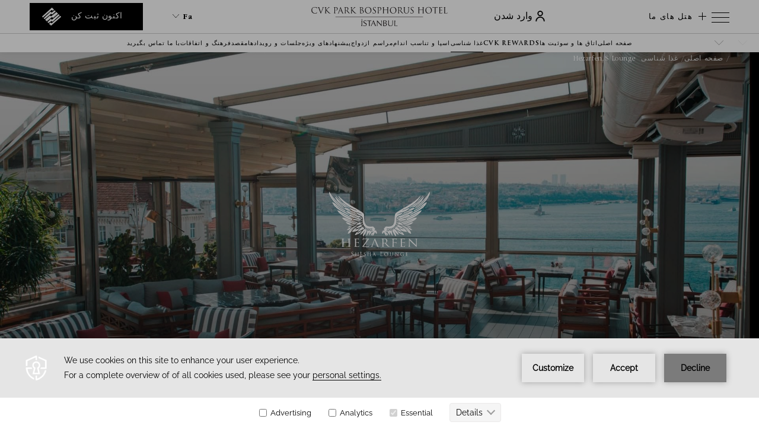

--- FILE ---
content_type: text/html; charset=UTF-8
request_url: https://www.cvkhotelsandresorts.com/fa/park-bosphorus-hotel/gastronomy/hezarfen-s-lounge
body_size: 21908
content:
<!doctype html>
<html dir="rtl" lang="fa" data-lang="fa" data-template="restaurant-detail" data-template-source="cvk-hotels">
<head>
<script>
	var galaxyInfo = {
		website_id: 7111,
        tvs: 1,
	    cms_id: 251671,
	    iso: "fa",
	    local: "fa",
	    traduction_id: 49,
	    env: "prod",
	    domain_unique_id: "357d763381785a168fcef8c7097f4868",
	    proxy_url: "https://tc.galaxy.tf",
	    proxy_key: "297e4c1c554a46b92ca873a64d8b61dc",
	    proxy_url_lead: "https://tc.galaxy.tf/leads?key=297e4c1c554a46b92ca873a64d8b61dc&glx-website-id=7111&glx-trad-id=49",
	    proxy_user_pool_id: "",
	    item_previous:"14915",
	    item_current:"14917",
	    item_next_item:"14919",
	    item_count:"5",
	    auto_visibility_start: "",
	    auto_visibility_end: "",
	    visibility_redirect_url: "",
	    locales_theme:"/fa/park-bosphorus-hotel/json/locale/7111/345/49",
	    live_website: true,
	    backstage: "https://www.travelclick-websolutions.com"
	}
	</script>
<script>var galaxyGMS=function(){var e;return{isUserLoggedIn:function(){try{var r=sessionStorage.getItem("gms_profil_data")||localStorage.getItem("gms_profil_data");return!!(r&&(e=JSON.parse(r))&&e.firstName&&e.timestamp&&45>(+new Date-e.timestamp)/1e3/60)}catch(e){return!1}},userTierKey:function(){if(this.isUserLoggedIn()){var r=e.levelName;if("string"==typeof r)return r.toLowerCase().replace(/ /g,"_")}return!1}}}();</script>

<link rel="preconnect" href="https://fonts.gstatic.com" crossorigin />
<link rel="preload" as="style" href="https://fonts.googleapis.com/css?family=Montserrat:400,400i,700,700i&display=swap&subset=latin,latin-ext"><link rel="stylesheet" href="https://fonts.googleapis.com/css?family=Montserrat:400,400i,700,700i&display=swap&subset=latin,latin-ext" media="print" onload="this.media='all'"><noscript><link rel="stylesheet" href="https://fonts.googleapis.com/css?family=Montserrat:400,400i,700,700i&display=swap&subset=latin,latin-ext"/></noscript>
<link rel="preload" as="style" href="https://fonts.googleapis.com/css?family=Lora:400,400i,700,700i&display=swap&subset=latin,latin-ext"><link rel="stylesheet" href="https://fonts.googleapis.com/css?family=Lora:400,400i,700,700i&display=swap&subset=latin,latin-ext" media="print" onload="this.media='all'"><noscript><link rel="stylesheet" href="https://fonts.googleapis.com/css?family=Lora:400,400i,700,700i&display=swap&subset=latin,latin-ext"/></noscript>
<meta name="viewport" content="width=device-width, initial-scale=1, user-scalable=no">
<link rel="stylesheet" href="/css/custom/7111/345/main/d7629c1ae23b8e0b783960e8c3755406/main.css">
<link rel="preload" href="/css/custom/7111/311/main/76a73f051340814b019aa9f38331ed4d/main.css" as="style" onload="this.onload=null;this.rel='stylesheet'">
<noscript><link rel="stylesheet" href="/css/custom/7111/311/main/76a73f051340814b019aa9f38331ed4d/main.css"></noscript>
<script>
  if (!window.GLXExtensions) window.GLXExtensions = {};
  window.GLXExtensions.tcGuestPortal = { isEnabled: true };
  (function () {
    const crossDomainParam = /gms=([^&]*)/.exec(window.location.hash);
   if (crossDomainParam) {
      window.GLXExtensions.tcGuestPortal.crossDomain = {
        param: crossDomainParam[1]
      };
      const newURL = new URL(window.location.href);
      newURL.hash = '';
      history.replaceState(null, '', newURL);
    }
  })();

  // title from the unit level
  const gp_titles_website = "";
  const gp_titles_arr = !gp_titles_website ? null : gp_titles_website.split(",");
  if (gp_titles_arr) {
    window.GLXExtensions.tcGuestPortal.gmsTitles = gp_titles_arr;
  }
</script>
<script>
    console.log('Inside Theme Extension - Global Head', 'prod');
</script>
<!--


<link rel="stylesheet" href="/css/custom/7111/287/main/f0ac3e2859064ed7cee1ece1ef989f81/main.css" /> -->



<script>
  const tcIntegratedDatalayerConfig = {
    website: {
  name: "CVK Park Bosphorus Hotel Istanbul",
  type: '3',
  tvs: '1',
  nbHotel: 

  '2'


 ,
},
    websiteItem: {
  bid: '0',
  
  hotelId: '7195',
  
  bookingEngineHotelId: '102378',
  bookingEngineProvider: 

"iHotelier (BE5)"


,
  branding: {
    name: 

"CVK Park Bosphorus Hotel Istanbul"

, // new
    brand: 

"CVK Hotels & Resorts B"


,
    masterBrand: 

"CVK Hotels & Resorts CMB"  


,
    chainId: 'false',
  },
  location: {
    city: "",
    country: "",
    countryCode: "",
    state: "",
  },
  rating: '0',
  roomTypesCount: '0'
},
    hotelInDetail: 
{
  
  bid: '0',
  hotelId: '7195',
  bookingEngineHotelId: '102378',
  bookingEngineProvider: "iHotelier (BE5)",
  branding: {
    name: "CVK Park Bosphorus Hotel Istanbul", // new
    brand: "CVK Hotels & Resorts B",
    masterBrand: "CVK Hotels & Resorts CMB",
    chainId: 'false',
  },
  location: {
    city: "",
    country: "",
    countryCode: '',
    state: "",
  },
  rating: '0',
  roomTypesCount: '0'
  
},
    ibe: {
  ibeGeneral: [],
  ibeProductDisplay: []
},
  };
  
  if (!window.GLXExtensions){
    window.GLXExtensions = { tcIntegratedDataLayer: { isEnabled: true, config: tcIntegratedDatalayerConfig } }
  } else {
    window.GLXExtensions.tcIntegratedDataLayer = { isEnabled: true, config: tcIntegratedDatalayerConfig }
  } 
</script>

<link rel="preload" href="/css/custom/7111/307/main/f7b98dcae576d365e90ecd5222b0e528/main.css" as="style" onload="this.onload=null;this.rel='stylesheet'">
<noscript><link rel="stylesheet" href="/css/custom/7111/307/main/f7b98dcae576d365e90ecd5222b0e528/main.css" /></noscript>
<link type="image/x-icon" href="https://image-tc.galaxy.tf/wisvg-5tik1ri75dsacsgyp7bbwm3k8/favicon.svg" rel="shortcut icon"/>
<script type="text/javascript" src="https://app.secureprivacy.ai/script/64997f915d0e01f0436b8ec4.js"></script>
<title>Hezarfen S Lounge | میز غذا خوری در هتل سی وی کی پارک بسفروس</title>
<meta name="description" content="Hezarfen S Lounge ما را کشف کنید و از تجربه غذاخوری بی نظیر در هتل سی وی کی پارک بسفروس استانبول لذت ببرید." />
<meta name="keywords" content="" />
<meta property="og:site_name" content="CVK Park Bosphorus Hotel Istanbul" />
<meta http-equiv="content-type" content="text/html; charset=UTF-8" />
<meta name="robots" content="index, follow" />
<link rel="canonical" href="https://www.cvkhotelsandresorts.com/fa/park-bosphorus-hotel/gastronomy/hezarfen-s-lounge" />
<link rel="alternate" href="https://www.cvkhotelsandresorts.com/park-bosphorus-hotel/gastronomy/hezarfen-s-lounge" hreflang="en" />
<link rel="alternate" href="https://www.cvkhotelsandresorts.com/tr/park-bosphorus-hotel/gastronomi/hezarfen-s-lounge" hreflang="tr" />
<link rel="alternate" href="https://www.cvkhotelsandresorts.com/it/park-bosphorus-hotel/gastronomia/hezarfen-s-lounge" hreflang="it" />
<link rel="alternate" href="https://www.cvkhotelsandresorts.com/de/park-bosphorus-hotel/gastronomie/hezarfen-s-lounge" hreflang="de" />
<link rel="alternate" href="https://www.cvkhotelsandresorts.com/ru/park-bosphorus-hotel/gastronomy/hezarfen-s-lounge" hreflang="ru" />
<link rel="alternate" href="https://www.cvkhotelsandresorts.com/he/park-bosphorus-hotel/gastronomy/hezarfen-s-lounge" hreflang="he" />
<link rel="alternate" href="https://www.cvkhotelsandresorts.com/ar/park-bosphorus-hotel/gastronomy/hezarfen-s-lounge" hreflang="ar" />
<link rel="alternate" href="https://www.cvkhotelsandresorts.com/es/park-bosphorus-hotel/gastronomia/hezarfen-s-lounge" hreflang="es" />
<link rel="alternate" href="https://www.cvkhotelsandresorts.com/fa/park-bosphorus-hotel/gastronomy/hezarfen-s-lounge" hreflang="fa" />
<link rel="alternate" href="https://www.cvkhotelsandresorts.com/fr/park-bosphorus-hotel/gastronomy/hezarfen-s-lounge" hreflang="fr" />
<meta property="og:url" content="/fa/park-bosphorus-hotel/gastronomy/hezarfen-s-lounge" />
<meta property="og:title" content="Hezarfen S Lounge | میز غذا خوری در هتل سی وی کی پارک بسفروس" />
<meta property="og:description" content="Hezarfen S Lounge ما را کشف کنید و از تجربه غذاخوری بی نظیر در هتل سی وی کی پارک بسفروس استانبول لذت ببرید." />
<meta property="og:locale" content="fa" />
<script type="application/ld+json">{"@context":"https:\/\/schema.org","@type":"BreadcrumbList","itemListElement":[{"@type":"ListItem","position":1,"item":{"@id":"https:\/\/www.cvkhotelsandresorts.com\/fa\/park-bosphorus-hotel","name":"\u0635\u0641\u062d\u0647 \u0627\u0635\u0644\u06cc"}},{"@type":"ListItem","position":2,"item":{"@id":"https:\/\/www.cvkhotelsandresorts.com\/fa\/park-bosphorus-hotel\/gastronomy","name":"\u063a\u0630\u0627 \u0634\u0646\u0627\u0633\u06cc"}},{"@type":"ListItem","position":3,"item":{"@id":"https:\/\/www.cvkhotelsandresorts.com\/fa\/park-bosphorus-hotel\/gastronomy\/hezarfen-s-lounge","name":"Hezarfen s lounge"}}]}</script>
<script type="application/ld+json">{"@context":"https:\/\/schema.org","@type":"Restaurant","name":"Hezarfen S Lounge","description":"محل ایده آل برای ناهار و شام ، سالن هزارفن همچنین با ارائه مجموعه بی نظیر از کوکتل های منحصر به فرد خود برای کسانی که می خواهند طعم های جدید کشف کنند ، میزبان شماست.\r\n","telephone":"","address":{"@type":"PostalAddress","streetAddress":"","addressLocality":"","postalCode":"","addressCountry":""},"openingHours":"","image":"https:\/\/image-tc.galaxy.tf\/wijpeg-5yj1li31hb7yr1ncgnixu8u76\/hezarfen-sisha-lounge-17.jpg","url":"https:\/\/www.cvkhotelsandresorts.com\/fa\/park-bosphorus-hotel\/gastronomy\/hezarfen-s-lounge"}</script>
<script>var websiteID = 7111;</script>
<script>var cms = 251671</script>
<script>var ts_roll_up_tracking = 'enabled';</script>
<script> var ts_analytics = {"booking_engine_hotel_id":"102378","hotel_bid":"","master_brand_bid":"","brand_bid":"","master_brand_chain_id":""}</script>
<script>
var dl = {"pageLanguage":"fa","tvs":"tvs_yes","websiteLanguage":"fa","pageSection":"not_applicable","pageSubSection":"not_applicable","contentGroup":"not_applicable","globalProduct":"web","event":"datalayer-first-render","productPurchased":"custom","propertyWebsiteLanguages":10,"webHostname":"cvkhotelsandresorts.com","parentHostname":"not_applicable"};
				dl.loggedIn = galaxyGMS.isUserLoggedIn() ? "yes" : "no";
				dl.memberTier = galaxyGMS.userTierKey() ? galaxyGMS.userTierKey() : "null";
</script>
<script>(function(w,d,s,l,i){w[l]=w[l]||[];w[l].push({'gtm.start':
		new Date().getTime(),event:'gtm.js'});var f=d.getElementsByTagName(s)[0],
		j=d.createElement(s),dl=l!='dataLayer'?'&l='+l:'';j.async=true;j.src=
		'https://www.googletagmanager.com/gtm.js?id='+i+dl;f.parentNode.insertBefore(j,f);
		})(window,document,'script','dataLayer','GTM-TL2MM4B');
		</script>

<style>
/* For WYSIWYG content, CSS class are added to figure/images instead of relying only on inline style attribute. These images have the class "glx-cke5-image" added so we can target them safely. */
figure.image_resized.glx-cke5-image[style*="width"] img {
    width: 100%;
    height: auto;
}
</style>
<script>
		  (function(i,s,o,g,r,a,m){i['GoogleAnalyticsObject']=r;i[r]=i[r]||function(){
		  (i[r].q=i[r].q||[]).push(arguments)},i[r].l=1*new Date();a=s.createElement(o),
		  m=s.getElementsByTagName(o)[0];a.async=1;a.src=g;m.parentNode.insertBefore(a,m)
		  })(window,document,'script','//www.google-analytics.com/analytics.js','ga');
		  ga('create', 'UA-62402254-1', 'auto');
		  ga('send', 'pageview');
		</script>
<script>
			(function(w,d,s,l,i){w[l]=w[l]||[];w[l].push({'gtm.start':
			new Date().getTime(),event:'gtm.js'});var f=d.getElementsByTagName(s)[0],
			j=d.createElement(s),dl=l!='dataLayer'?'&l='+l:'';j.async=true;j.src=
			'https://www.googletagmanager.com/gtm.js?id='+i+dl;f.parentNode.insertBefore(j,f);
			})(window,document,'script','dataLayer','GTM-TS95Z7H');
			</script>
<script>
				(function(w,d,s,l,i){w[l]=w[l]||[];w[l].push({'gtm.start':
				new Date().getTime(),event:'gtm.js'});var f=d.getElementsByTagName(s)[0],
				j=d.createElement(s),dl=l!='dataLayer'?'&l='+l:'';j.async=true;j.src=
				'https://www.googletagmanager.com/gtm.js?id='+i+dl;f.parentNode.insertBefore(j,f);
				})(window,document,'script','dataLayer','GTM-MNXDXQD');
				</script>
<script>_dynamic_base = "https://dynamic.travelclick-websolutions.com"</script>
</head>
<body class="g_restaurant-detail body--property-header">
  <a class="btn primary ada-skip" tabindex="0" href="#" aria-label="skip to main content">
    <span class="btn-txt">skip to main content</span>
  </a>
  

<header class="header1 property-header">
  <div class="main-header">
    <button class="menu-icon ada-action-btn" aria-expanded="false" aria-label="View more menu">
      <span class="bars bar1"></span>
      <span class="bars bar2"></span>
      <span class="bars bar3"></span>
    </button>

    
  <div class="language-switcher lang many-lang">
    <button class="lang__item lang__item--active language-switcher-dropdown" aria-label="Current Language is fa" aria-expanded="false">
      fa
      <svg xmlns="http://www.w3.org/2000/svg" width="11.499" height="6" viewBox="0 0 11.499 6">
  <path id="Path_62" data-name="Path 62" d="M857.879,456.31l-.068-.054a.241.241,0,0,1-.054-.337.772.772,0,0,1,.1-.109q2.579-2.58,5.162-5.157c.079-.079.071-.114,0-.187q-2.583-2.576-5.162-5.157a.351.351,0,0,1-.132-.213.236.236,0,0,1,.11-.239.222.222,0,0,1,.262,0,.718.718,0,0,1,.1.085l5.39,5.39c.171.171.17.294,0,.467q-2.691,2.691-5.381,5.382a.711.711,0,0,1-.186.133Z" transform="translate(456.31 -857.712) rotate(90)" fill="#fff"/>
</svg>

    </button>

    <ul class="lang-wrapper ada-trap">
      <li class="active">
        <a href="#" class="lang__item" aria-label="switch the language to the fa" 
        tabindex="-1" data-language="fa">
        <img src="https://image-tc.galaxy.tf/wisvg-dy03bm3u9pnmxa8kxjdt969dm/file.svg" aria-hidden="true" alt="" height="15">
        <span class="lang-name-short">fa</span>
        </a>
      </li>

              <li>
          <a href="/park-bosphorus-hotel/gastronomy/hezarfen-s-lounge" class="lang__item" aria-label="switch the language to the en"
           tabindex="-1" data-language="en">
           <img src="https://image-tc.galaxy.tf/wisvg-38ik1cqndysd7mdveqwcraqid/english.svg" aria-hidden="true" alt="" height="15">
           <span class="lang-name-short">en</span>
          </a>
        </li>
              <li>
          <a href="/tr/park-bosphorus-hotel/gastronomi/hezarfen-s-lounge" class="lang__item" aria-label="switch the language to the tr"
           tabindex="-1" data-language="tr">
           <img src="https://image-tc.galaxy.tf/wisvg-2vda2qpe18hfmc2zaeuem9t5l/turkce.svg" aria-hidden="true" alt="" height="15">
           <span class="lang-name-short">tr</span>
          </a>
        </li>
              <li>
          <a href="/it/park-bosphorus-hotel/gastronomia/hezarfen-s-lounge" class="lang__item" aria-label="switch the language to the it"
           tabindex="-1" data-language="it">
           <img src="https://image-tc.galaxy.tf/wisvg-5r4cst0msui577zmrjom8qtfp/italiano.svg" aria-hidden="true" alt="" height="15">
           <span class="lang-name-short">it</span>
          </a>
        </li>
              <li>
          <a href="/de/park-bosphorus-hotel/gastronomie/hezarfen-s-lounge" class="lang__item" aria-label="switch the language to the de"
           tabindex="-1" data-language="de">
           <img src="https://image-tc.galaxy.tf/wisvg-cshz01so9s7ruvkbacoxwj9zo/deutsch.svg" aria-hidden="true" alt="" height="15">
           <span class="lang-name-short">de</span>
          </a>
        </li>
              <li>
          <a href="/ru/park-bosphorus-hotel/gastronomy/hezarfen-s-lounge" class="lang__item" aria-label="switch the language to the ru"
           tabindex="-1" data-language="ru">
           <img src="https://image-tc.galaxy.tf/wisvg-6jm32acvlp08g2y1e1u13ua1w/file.svg" aria-hidden="true" alt="" height="15">
           <span class="lang-name-short">ru</span>
          </a>
        </li>
              <li>
          <a href="/he/park-bosphorus-hotel/gastronomy/hezarfen-s-lounge" class="lang__item" aria-label="switch the language to the he"
           tabindex="-1" data-language="he">
           <img src="https://image-tc.galaxy.tf/wisvg-c5bxq4oniharc8b45mob7d8jw/file.svg" aria-hidden="true" alt="" height="15">
           <span class="lang-name-short">he</span>
          </a>
        </li>
              <li>
          <a href="/ar/park-bosphorus-hotel/gastronomy/hezarfen-s-lounge" class="lang__item" aria-label="switch the language to the ar"
           tabindex="-1" data-language="ar">
           <img src="https://image-tc.galaxy.tf/wisvg-5stdiuqiksabqz1rf5cp7vhmt/file.svg" aria-hidden="true" alt="" height="15">
           <span class="lang-name-short">ar</span>
          </a>
        </li>
              <li>
          <a href="/es/park-bosphorus-hotel/gastronomia/hezarfen-s-lounge" class="lang__item" aria-label="switch the language to the es"
           tabindex="-1" data-language="es">
           <img src="https://image-tc.galaxy.tf/wisvg-38bfyr3nsu3in1vtzb7thfxeg/espanol.svg" aria-hidden="true" alt="" height="15">
           <span class="lang-name-short">es</span>
          </a>
        </li>
              <li>
          <a href="/fr/park-bosphorus-hotel/gastronomy/hezarfen-s-lounge" class="lang__item" aria-label="switch the language to the fr"
           tabindex="-1" data-language="fr">
           <img src="https://image-tc.galaxy.tf/wisvg-8wuicxl1kfhea10qq5l9o0euo/francais.svg" aria-hidden="true" alt="" height="15">
           <span class="lang-name-short">fr</span>
          </a>
        </li>
          </ul>
  </div>



          <div id="header__wrapper-link" class="logo">
        <a class="group-logo" href="/fa/park-bosphorus-hotel" aria-label="پیوند به صفحه اصلی " 
           tabindex="0">
          <img class="main-logo" src="https://image-tc.galaxy.tf/wisvg-dqmt08mm332v4ce71scu7suhf/cvk-logo-bosphorus-white.svg" alt="لوگوی سفید هتل سی وی کی پارک بسفروس استانبول">
        </a>
      </div>
              <div class="logo-fixed-wrap">
        <a class="group-logo logo-fixed" href="/fa/park-bosphorus-hotel" aria-label="پیوند به صفحه اصلی " 
           tabindex="0">
          <img class="main-logo" src="https://image-tc.galaxy.tf/wisvg-5qso0wbn8a9k2phnp7j2u5st/cvk-logo-bosphorus-black-edited.svg" alt="">
        </a>
      </div>
    
    <div class="js-insert-gms-header"></div> 
    <div class="js-insert-gms-header header-gms-container-mobile"></div> 

    <button class="btn primary bm-popup-btn js-trigger-open-collapse js-galaxy-book-body" aria-label="اکنون ثبت کن">
      <span class="btn-txt">اکنون ثبت کن</span>
      <span class="btn-icon"><svg xmlns="http://www.w3.org/2000/svg" width="35.6" height="33.529" viewBox="0 0 35.6 33.529">
  <g id="Group_2" data-name="Group 2" transform="translate(-941.712 -605.386)">
    <path id="Path_3" data-name="Path 3" d="M961.8,611.24l-2.291-1.32-16.043,13.924-1.753-1.715,18.561-16.744,3.937,3.935Z" fill="#fff" fill-rule="evenodd"/>
    <path id="Path_4" data-name="Path 4" d="M965.268,610.383l-5.619,4.3-2.33-1.608L944.783,625.2l1.7,1.7,12.308-10.043,1.881,1.374,6.674-5.763Z" fill="#fff" fill-rule="evenodd"/>
    <path id="Path_5" data-name="Path 5" d="M956.509,620.179l-9.022,7.725,3.1,3.088,9.561-7.947,2.237,1.376,9.2-7.722-3.047-3.031-9.834,7.889Z" fill="#fff" fill-rule="evenodd"/>
    <path id="Path_6" data-name="Path 6" d="M974.528,619.643l-2.055-2.049-12.38,10.49-1.974-1.714-6.28,5.882,1.925,1.922,5.707-4.083,2.017,1.437Z" fill="#fff" fill-rule="evenodd"/>
    <path id="Path_7" data-name="Path 7" d="M959.7,634.612l-1.782-1.589-3.157,2.227,3.745,3.665,18.81-16.333-1.7-1.885Z" fill="#fff" fill-rule="evenodd"/>
  </g>
</svg>
</span>
    </button>

    <div class="hotel-select-wrp" >
      <div class="selected-hotel hotel-closed" data-hotel-id="" data-hotel-name="" tabindex="0">
        <span class="plus-icon"><svg id="Group_8" data-name="Group 8" xmlns="http://www.w3.org/2000/svg" width="13" height="13" viewBox="0 0 13 13">
  <line id="Line_1" data-name="Line 1" x2="13" transform="translate(0 6.5)" fill="none" stroke="#fff" stroke-width="1"/>
  <line id="Line_2" data-name="Line 2" x2="13" transform="translate(6.5 0) rotate(90)" fill="none" stroke="#fff" stroke-width="1"/>
</svg></span>
        <span class="name">هتل های ما</span>
      </div>
      <div class="hotels-wrp hide">
                  <a href="/fa" class="hotel" target="_blank"
            data-hotel-name="CVK Hotels & Resorts" aria-label="بازدید کنید CVK Hotels & Resorts (Opens in a new tab)" tabindex="0">
            <span>CVK Hotels & Resorts</span>
          </a>
                                                  <a href="/fa/park-bosphorus-hotel" class="hotel " target="0"
              data-hotel-id="7195" data-hotel-name="CVK Park Bosphorus Hotel Istanbul" aria-label="بازدید کنید CVK Park Bosphorus Hotel Istanbul (Opens in a new tab)" tabindex="0">
              <span>CVK Park Bosphorus Hotel Istanbul</span>
            </a>
                                              <a href="/fa/park-prestige-suites" class="hotel " target="0"
              data-hotel-id="7197" data-hotel-name="CVK Park Bosphorus Residences" aria-label="بازدید کنید CVK Park Bosphorus Residences (Opens in a new tab)" tabindex="0">
              <span>CVK Park Bosphorus Residences</span>
            </a>
                                    </div>
    </div>
  </div>

  <div class="menu-popup ada-trap">
    <div class="popup-header">
      <button class="close" aria-label="Close more menu" tabindex="0">
        <span><svg id="Component_15_16" data-name="Component 15 – 16" xmlns="http://www.w3.org/2000/svg" width="31.799" height="31.799" viewBox="0 0 31.799 31.799">
  <g id="Group_88" data-name="Group 88" transform="translate(-777.828 -640.285) rotate(45)">
    <line id="Line_1" data-name="Line 1" x2="22.485" transform="translate(1014 -97.257)" fill="none" stroke="#000" stroke-width="1"/>
    <line id="Line_2" data-name="Line 2" x2="22.485" transform="translate(1025.243 -108.5) rotate(90)" fill="none" stroke="#000" stroke-width="1"/>
  </g>
</svg>
</span>
      </button>

      
  <div class="language-switcher lang many-lang">
    <button class="lang__item lang__item--active language-switcher-dropdown" aria-label="Current Language is fa" aria-expanded="false">
      fa
      <svg xmlns="http://www.w3.org/2000/svg" width="11.499" height="6" viewBox="0 0 11.499 6">
  <path id="Path_62" data-name="Path 62" d="M857.879,456.31l-.068-.054a.241.241,0,0,1-.054-.337.772.772,0,0,1,.1-.109q2.579-2.58,5.162-5.157c.079-.079.071-.114,0-.187q-2.583-2.576-5.162-5.157a.351.351,0,0,1-.132-.213.236.236,0,0,1,.11-.239.222.222,0,0,1,.262,0,.718.718,0,0,1,.1.085l5.39,5.39c.171.171.17.294,0,.467q-2.691,2.691-5.381,5.382a.711.711,0,0,1-.186.133Z" transform="translate(456.31 -857.712) rotate(90)" fill="#fff"/>
</svg>

    </button>

    <ul class="lang-wrapper ada-trap">
      <li class="active">
        <a href="#" class="lang__item" aria-label="switch the language to the fa" 
        tabindex="-1" data-language="fa">
        <img src="https://image-tc.galaxy.tf/wisvg-dy03bm3u9pnmxa8kxjdt969dm/file.svg" aria-hidden="true" alt="" height="15">
        <span class="lang-name-short">fa</span>
        </a>
      </li>

              <li>
          <a href="/park-bosphorus-hotel/gastronomy/hezarfen-s-lounge" class="lang__item" aria-label="switch the language to the en"
           tabindex="-1" data-language="en">
           <img src="https://image-tc.galaxy.tf/wisvg-38ik1cqndysd7mdveqwcraqid/english.svg" aria-hidden="true" alt="" height="15">
           <span class="lang-name-short">en</span>
          </a>
        </li>
              <li>
          <a href="/tr/park-bosphorus-hotel/gastronomi/hezarfen-s-lounge" class="lang__item" aria-label="switch the language to the tr"
           tabindex="-1" data-language="tr">
           <img src="https://image-tc.galaxy.tf/wisvg-2vda2qpe18hfmc2zaeuem9t5l/turkce.svg" aria-hidden="true" alt="" height="15">
           <span class="lang-name-short">tr</span>
          </a>
        </li>
              <li>
          <a href="/it/park-bosphorus-hotel/gastronomia/hezarfen-s-lounge" class="lang__item" aria-label="switch the language to the it"
           tabindex="-1" data-language="it">
           <img src="https://image-tc.galaxy.tf/wisvg-5r4cst0msui577zmrjom8qtfp/italiano.svg" aria-hidden="true" alt="" height="15">
           <span class="lang-name-short">it</span>
          </a>
        </li>
              <li>
          <a href="/de/park-bosphorus-hotel/gastronomie/hezarfen-s-lounge" class="lang__item" aria-label="switch the language to the de"
           tabindex="-1" data-language="de">
           <img src="https://image-tc.galaxy.tf/wisvg-cshz01so9s7ruvkbacoxwj9zo/deutsch.svg" aria-hidden="true" alt="" height="15">
           <span class="lang-name-short">de</span>
          </a>
        </li>
              <li>
          <a href="/ru/park-bosphorus-hotel/gastronomy/hezarfen-s-lounge" class="lang__item" aria-label="switch the language to the ru"
           tabindex="-1" data-language="ru">
           <img src="https://image-tc.galaxy.tf/wisvg-6jm32acvlp08g2y1e1u13ua1w/file.svg" aria-hidden="true" alt="" height="15">
           <span class="lang-name-short">ru</span>
          </a>
        </li>
              <li>
          <a href="/he/park-bosphorus-hotel/gastronomy/hezarfen-s-lounge" class="lang__item" aria-label="switch the language to the he"
           tabindex="-1" data-language="he">
           <img src="https://image-tc.galaxy.tf/wisvg-c5bxq4oniharc8b45mob7d8jw/file.svg" aria-hidden="true" alt="" height="15">
           <span class="lang-name-short">he</span>
          </a>
        </li>
              <li>
          <a href="/ar/park-bosphorus-hotel/gastronomy/hezarfen-s-lounge" class="lang__item" aria-label="switch the language to the ar"
           tabindex="-1" data-language="ar">
           <img src="https://image-tc.galaxy.tf/wisvg-5stdiuqiksabqz1rf5cp7vhmt/file.svg" aria-hidden="true" alt="" height="15">
           <span class="lang-name-short">ar</span>
          </a>
        </li>
              <li>
          <a href="/es/park-bosphorus-hotel/gastronomia/hezarfen-s-lounge" class="lang__item" aria-label="switch the language to the es"
           tabindex="-1" data-language="es">
           <img src="https://image-tc.galaxy.tf/wisvg-38bfyr3nsu3in1vtzb7thfxeg/espanol.svg" aria-hidden="true" alt="" height="15">
           <span class="lang-name-short">es</span>
          </a>
        </li>
              <li>
          <a href="/fr/park-bosphorus-hotel/gastronomy/hezarfen-s-lounge" class="lang__item" aria-label="switch the language to the fr"
           tabindex="-1" data-language="fr">
           <img src="https://image-tc.galaxy.tf/wisvg-8wuicxl1kfhea10qq5l9o0euo/francais.svg" aria-hidden="true" alt="" height="15">
           <span class="lang-name-short">fr</span>
          </a>
        </li>
          </ul>
  </div>



              <div class="logo logo-fixed-wrap">
          <a class="group-logo logo-fixed" href="/fa/park-bosphorus-hotel" aria-label="پیوند به صفحه اصلی " 
             tabindex="0">
            <img class="main-logo" src="https://image-tc.galaxy.tf/wisvg-5qso0wbn8a9k2phnp7j2u5st/cvk-logo-bosphorus-black-edited.svg" alt="">
          </a>
        </div>
      
      <button class="btn primary bm-popup-btn js-trigger-open-collapse js-galaxy-book-body" aria-label="اکنون ثبت کن">
        <span class="btn-txt">اکنون ثبت کن</span>
        <span class="btn-icon"><svg xmlns="http://www.w3.org/2000/svg" width="35.6" height="33.529" viewBox="0 0 35.6 33.529">
  <g id="Group_2" data-name="Group 2" transform="translate(-941.712 -605.386)">
    <path id="Path_3" data-name="Path 3" d="M961.8,611.24l-2.291-1.32-16.043,13.924-1.753-1.715,18.561-16.744,3.937,3.935Z" fill="#fff" fill-rule="evenodd"/>
    <path id="Path_4" data-name="Path 4" d="M965.268,610.383l-5.619,4.3-2.33-1.608L944.783,625.2l1.7,1.7,12.308-10.043,1.881,1.374,6.674-5.763Z" fill="#fff" fill-rule="evenodd"/>
    <path id="Path_5" data-name="Path 5" d="M956.509,620.179l-9.022,7.725,3.1,3.088,9.561-7.947,2.237,1.376,9.2-7.722-3.047-3.031-9.834,7.889Z" fill="#fff" fill-rule="evenodd"/>
    <path id="Path_6" data-name="Path 6" d="M974.528,619.643l-2.055-2.049-12.38,10.49-1.974-1.714-6.28,5.882,1.925,1.922,5.707-4.083,2.017,1.437Z" fill="#fff" fill-rule="evenodd"/>
    <path id="Path_7" data-name="Path 7" d="M959.7,634.612l-1.782-1.589-3.157,2.227,3.745,3.665,18.81-16.333-1.7-1.885Z" fill="#fff" fill-rule="evenodd"/>
  </g>
</svg>
</span>
      </button>

      <div class="popup-header-right desktop-only">
        
  <div class="language-switcher lang many-lang">
    <button class="lang__item lang__item--active language-switcher-dropdown" aria-label="Current Language is fa" aria-expanded="false">
      fa
      <svg xmlns="http://www.w3.org/2000/svg" width="11.499" height="6" viewBox="0 0 11.499 6">
  <path id="Path_62" data-name="Path 62" d="M857.879,456.31l-.068-.054a.241.241,0,0,1-.054-.337.772.772,0,0,1,.1-.109q2.579-2.58,5.162-5.157c.079-.079.071-.114,0-.187q-2.583-2.576-5.162-5.157a.351.351,0,0,1-.132-.213.236.236,0,0,1,.11-.239.222.222,0,0,1,.262,0,.718.718,0,0,1,.1.085l5.39,5.39c.171.171.17.294,0,.467q-2.691,2.691-5.381,5.382a.711.711,0,0,1-.186.133Z" transform="translate(456.31 -857.712) rotate(90)" fill="#fff"/>
</svg>

    </button>

    <ul class="lang-wrapper ada-trap">
      <li class="active">
        <a href="#" class="lang__item" aria-label="switch the language to the fa" 
        tabindex="-1" data-language="fa">
        <img src="https://image-tc.galaxy.tf/wisvg-dy03bm3u9pnmxa8kxjdt969dm/file.svg" aria-hidden="true" alt="" height="15">
        <span class="lang-name-short">fa</span>
        </a>
      </li>

              <li>
          <a href="/park-bosphorus-hotel/gastronomy/hezarfen-s-lounge" class="lang__item" aria-label="switch the language to the en"
           tabindex="-1" data-language="en">
           <img src="https://image-tc.galaxy.tf/wisvg-38ik1cqndysd7mdveqwcraqid/english.svg" aria-hidden="true" alt="" height="15">
           <span class="lang-name-short">en</span>
          </a>
        </li>
              <li>
          <a href="/tr/park-bosphorus-hotel/gastronomi/hezarfen-s-lounge" class="lang__item" aria-label="switch the language to the tr"
           tabindex="-1" data-language="tr">
           <img src="https://image-tc.galaxy.tf/wisvg-2vda2qpe18hfmc2zaeuem9t5l/turkce.svg" aria-hidden="true" alt="" height="15">
           <span class="lang-name-short">tr</span>
          </a>
        </li>
              <li>
          <a href="/it/park-bosphorus-hotel/gastronomia/hezarfen-s-lounge" class="lang__item" aria-label="switch the language to the it"
           tabindex="-1" data-language="it">
           <img src="https://image-tc.galaxy.tf/wisvg-5r4cst0msui577zmrjom8qtfp/italiano.svg" aria-hidden="true" alt="" height="15">
           <span class="lang-name-short">it</span>
          </a>
        </li>
              <li>
          <a href="/de/park-bosphorus-hotel/gastronomie/hezarfen-s-lounge" class="lang__item" aria-label="switch the language to the de"
           tabindex="-1" data-language="de">
           <img src="https://image-tc.galaxy.tf/wisvg-cshz01so9s7ruvkbacoxwj9zo/deutsch.svg" aria-hidden="true" alt="" height="15">
           <span class="lang-name-short">de</span>
          </a>
        </li>
              <li>
          <a href="/ru/park-bosphorus-hotel/gastronomy/hezarfen-s-lounge" class="lang__item" aria-label="switch the language to the ru"
           tabindex="-1" data-language="ru">
           <img src="https://image-tc.galaxy.tf/wisvg-6jm32acvlp08g2y1e1u13ua1w/file.svg" aria-hidden="true" alt="" height="15">
           <span class="lang-name-short">ru</span>
          </a>
        </li>
              <li>
          <a href="/he/park-bosphorus-hotel/gastronomy/hezarfen-s-lounge" class="lang__item" aria-label="switch the language to the he"
           tabindex="-1" data-language="he">
           <img src="https://image-tc.galaxy.tf/wisvg-c5bxq4oniharc8b45mob7d8jw/file.svg" aria-hidden="true" alt="" height="15">
           <span class="lang-name-short">he</span>
          </a>
        </li>
              <li>
          <a href="/ar/park-bosphorus-hotel/gastronomy/hezarfen-s-lounge" class="lang__item" aria-label="switch the language to the ar"
           tabindex="-1" data-language="ar">
           <img src="https://image-tc.galaxy.tf/wisvg-5stdiuqiksabqz1rf5cp7vhmt/file.svg" aria-hidden="true" alt="" height="15">
           <span class="lang-name-short">ar</span>
          </a>
        </li>
              <li>
          <a href="/es/park-bosphorus-hotel/gastronomia/hezarfen-s-lounge" class="lang__item" aria-label="switch the language to the es"
           tabindex="-1" data-language="es">
           <img src="https://image-tc.galaxy.tf/wisvg-38bfyr3nsu3in1vtzb7thfxeg/espanol.svg" aria-hidden="true" alt="" height="15">
           <span class="lang-name-short">es</span>
          </a>
        </li>
              <li>
          <a href="/fr/park-bosphorus-hotel/gastronomy/hezarfen-s-lounge" class="lang__item" aria-label="switch the language to the fr"
           tabindex="-1" data-language="fr">
           <img src="https://image-tc.galaxy.tf/wisvg-8wuicxl1kfhea10qq5l9o0euo/francais.svg" aria-hidden="true" alt="" height="15">
           <span class="lang-name-short">fr</span>
          </a>
        </li>
          </ul>
  </div>


        <button class="btn primary bm-popup-btn js-trigger-open-collapse js-galaxy-book-body" aria-label="اکنون ثبت کن">
          <span class="btn-txt">اکنون ثبت کن</span>
          <span class="btn-icon"><svg xmlns="http://www.w3.org/2000/svg" width="35.6" height="33.529" viewBox="0 0 35.6 33.529">
  <g id="Group_2" data-name="Group 2" transform="translate(-941.712 -605.386)">
    <path id="Path_3" data-name="Path 3" d="M961.8,611.24l-2.291-1.32-16.043,13.924-1.753-1.715,18.561-16.744,3.937,3.935Z" fill="#fff" fill-rule="evenodd"/>
    <path id="Path_4" data-name="Path 4" d="M965.268,610.383l-5.619,4.3-2.33-1.608L944.783,625.2l1.7,1.7,12.308-10.043,1.881,1.374,6.674-5.763Z" fill="#fff" fill-rule="evenodd"/>
    <path id="Path_5" data-name="Path 5" d="M956.509,620.179l-9.022,7.725,3.1,3.088,9.561-7.947,2.237,1.376,9.2-7.722-3.047-3.031-9.834,7.889Z" fill="#fff" fill-rule="evenodd"/>
    <path id="Path_6" data-name="Path 6" d="M974.528,619.643l-2.055-2.049-12.38,10.49-1.974-1.714-6.28,5.882,1.925,1.922,5.707-4.083,2.017,1.437Z" fill="#fff" fill-rule="evenodd"/>
    <path id="Path_7" data-name="Path 7" d="M959.7,634.612l-1.782-1.589-3.157,2.227,3.745,3.665,18.81-16.333-1.7-1.885Z" fill="#fff" fill-rule="evenodd"/>
  </g>
</svg>
</span>
        </button>
      </div>
    </div>

    <div class="main-menu">
      <div class="hotels-menu-wrap">
        <div class="hotels-menu-title" tabindex="0">هتل های ما</div>
        <div class="hotel-submenu group-site-links ">
  <div class="hotel-name" tabindex="0">
    CVK Hotels & Resorts
    <span class="icon"><svg xmlns="http://www.w3.org/2000/svg" width="17" height="8.87" viewBox="0 0 17 8.87">
  <path id="Path_63" data-name="Path 63" d="M.248,17l-.1-.08a.356.356,0,0,1-.08-.5,1.144,1.144,0,0,1,.141-.162Q4.023,12.446,7.84,8.635c.117-.117.1-.168,0-.277Q4.016,4.55.2.734a.518.518,0,0,1-.2-.315A.349.349,0,0,1,.172.065a.328.328,0,0,1,.388,0A1.053,1.053,0,0,1,.713.187L8.681,8.155c.253.253.252.435,0,.691Q4.7,12.825.722,16.8a1.052,1.052,0,0,1-.275.2Z" transform="translate(17) rotate(90)"/>
</svg>
</span>
  </div>
  <ul class="hotel-submenu-list">

    <li class="hotel-submenu-item">
    <a class="hotel-submenu-link" tabindex="-1" href="/fa" target="_blank"  aria-label="صفحه اصلی (Opens in a new tab)">صفحه اصلی</a>
  </li>
  <li class="hotel-submenu-item">
    <a class="hotel-submenu-link" tabindex="-1" href="/fa/about-us" target="_blank"  aria-label="درباره ما (Opens in a new tab)">درباره ما</a>
  </li>
  <li class="hotel-submenu-item">
    <a class="hotel-submenu-link" tabindex="-1" href="/fa/cvkrewards" target="_blank"  aria-label="جوایز CVK (Opens in a new tab)">جوایز CVK</a>
  </li>
  <li class="hotel-submenu-item">
    <a class="hotel-submenu-link" tabindex="-1" href="/fa/special-offers" target="_blank"  aria-label="پیشنهادات ویژه (Opens in a new tab)">پیشنهادات ویژه</a>
  </li>
  <li class="hotel-submenu-item">
    <a class="hotel-submenu-link" tabindex="-1" href="/fa/social-responsibility" target="_blank"  aria-label="مسئولیت اجتماعی (Opens in a new tab)">مسئولیت اجتماعی</a>
  </li>
  <li class="hotel-submenu-item">
    <a class="hotel-submenu-link" tabindex="-1" href="/fa/contact-us" target="_blank"  aria-label="ارتباط با ما (Opens in a new tab)">ارتباط با ما</a>
  </li>
    </ul>

</div>
        <div class="hotel-submenu submenu-links-one ">
    
    
                                    <div class="hotel-name" tabindex="0">
            CVK Park Bosphorus Hotel Istanbul            <span class="icon"><svg xmlns="http://www.w3.org/2000/svg" width="17" height="8.87" viewBox="0 0 17 8.87">
  <path id="Path_63" data-name="Path 63" d="M.248,17l-.1-.08a.356.356,0,0,1-.08-.5,1.144,1.144,0,0,1,.141-.162Q4.023,12.446,7.84,8.635c.117-.117.1-.168,0-.277Q4.016,4.55.2.734a.518.518,0,0,1-.2-.315A.349.349,0,0,1,.172.065a.328.328,0,0,1,.388,0A1.053,1.053,0,0,1,.713.187L8.681,8.155c.253.253.252.435,0,.691Q4.7,12.825.722,16.8a1.052,1.052,0,0,1-.275.2Z" transform="translate(17) rotate(90)"/>
</svg>
</span>
          </div>
                                          
  
  <ul class="hotel-submenu-list">

    <li class="hotel-submenu-item">
    <a class="hotel-submenu-link" tabindex="-1" href="/fa/park-bosphorus-hotel"  aria-label="صفحه اصلی ">صفحه اصلی</a>
  </li>
  <li class="hotel-submenu-item">
    <a class="hotel-submenu-link" tabindex="-1" href="/fa/park-bosphorus-hotel/rooms-suites"  aria-label="اتاق ها و سوئیت ها ">اتاق ها و سوئیت ها</a>
  </li>
  <li class="hotel-submenu-item">
    <a class="hotel-submenu-link" tabindex="-1" href="/fa/park-bosphorus-hotel/cvkrewards"  aria-label="جوایز CVK ">جوایز CVK</a>
  </li>
  <li class="hotel-submenu-item">
    <a class="hotel-submenu-link" tabindex="-1" href="/fa/park-bosphorus-hotel/gastronomy"  aria-label="خوراک شناسی ">خوراک شناسی</a>
  </li>
  <li class="hotel-submenu-item">
    <a class="hotel-submenu-link" tabindex="-1" href="/fa/park-bosphorus-hotel/spa-wellness"  aria-label="اسپا و سلامتی ">اسپا و سلامتی</a>
  </li>
  <li class="hotel-submenu-item">
    <a class="hotel-submenu-link" tabindex="-1" href="/fa/park-bosphorus-hotel/weddings"  aria-label="عروسی ها ">عروسی ها</a>
  </li>
  <li class="hotel-submenu-item">
    <a class="hotel-submenu-link" tabindex="-1" href="/fa/park-bosphorus-hotel/special-offers"  aria-label="پیشنهادات ویژه ">پیشنهادات ویژه</a>
  </li>
  <li class="hotel-submenu-item">
    <a class="hotel-submenu-link" tabindex="-1" href="/fa/park-bosphorus-hotel/meetings-events"  aria-label="جلسات و مناسبت ها ">جلسات و مناسبت ها</a>
  </li>
  <li class="hotel-submenu-item">
    <a class="hotel-submenu-link" tabindex="-1" href="/fa/park-bosphorus-hotel/destination"  aria-label="مقصد ">مقصد</a>
  </li>
  <li class="hotel-submenu-item">
    <a class="hotel-submenu-link" tabindex="-1" href="/fa/park-bosphorus-hotel/culture-happenings"  aria-label="فرهنگ و رخداد ">فرهنگ و رخداد</a>
  </li>
  <li class="hotel-submenu-item">
    <a class="hotel-submenu-link" tabindex="-1" href="/fa/park-bosphorus-hotel/gallery"  aria-label="آلبوم عکس ">آلبوم عکس</a>
  </li>
  <li class="hotel-submenu-item">
    <a class="hotel-submenu-link" tabindex="-1" href="/fa/park-bosphorus-hotel/history"  aria-label="تاریخچه ">تاریخچه</a>
  </li>
  <li class="hotel-submenu-item">
    <a class="hotel-submenu-link" tabindex="-1" href="/fa/park-bosphorus-hotel/contact-us"  aria-label="ارتباط با ما ">ارتباط با ما</a>
  </li>
    </ul>

</div>
        <div class="hotel-submenu submenu-links-two ">
    
    
                                                    <div class="hotel-name" tabindex="0">
            CVK Park Bosphorus Residences            <span class="icon"><svg xmlns="http://www.w3.org/2000/svg" width="17" height="8.87" viewBox="0 0 17 8.87">
  <path id="Path_63" data-name="Path 63" d="M.248,17l-.1-.08a.356.356,0,0,1-.08-.5,1.144,1.144,0,0,1,.141-.162Q4.023,12.446,7.84,8.635c.117-.117.1-.168,0-.277Q4.016,4.55.2.734a.518.518,0,0,1-.2-.315A.349.349,0,0,1,.172.065a.328.328,0,0,1,.388,0A1.053,1.053,0,0,1,.713.187L8.681,8.155c.253.253.252.435,0,.691Q4.7,12.825.722,16.8a1.052,1.052,0,0,1-.275.2Z" transform="translate(17) rotate(90)"/>
</svg>
</span>
          </div>
                          
  
  <ul class="hotel-submenu-list">

    <li class="hotel-submenu-item">
    <a class="hotel-submenu-link" tabindex="-1" href="/fa/park-prestige-suites" target="_blank"  aria-label="صفحه نخست (Opens in a new tab)">صفحه نخست</a>
  </li>
  <li class="hotel-submenu-item">
    <a class="hotel-submenu-link" tabindex="-1" href="/fa/park-prestige-suites/suites" target="_blank"  aria-label="محل اقامت (Opens in a new tab)">محل اقامت</a>
  </li>
  <li class="hotel-submenu-item">
    <a class="hotel-submenu-link" tabindex="-1" href="/fa/park-prestige-suites/cvkrewards" target="_blank"  aria-label="جوایز CVK (Opens in a new tab)">جوایز CVK</a>
  </li>
  <li class="hotel-submenu-item">
    <a class="hotel-submenu-link" tabindex="-1" href="/fa/park-prestige-suites/gastronomy" target="_blank"  aria-label="خوراک شناسی (Opens in a new tab)">خوراک شناسی</a>
  </li>
  <li class="hotel-submenu-item">
    <a class="hotel-submenu-link" tabindex="-1" href="/fa/park-prestige-suites/spa-wellness" target="_blank"  aria-label="اسپا و تناسب اندام (Opens in a new tab)">اسپا و تناسب اندام</a>
  </li>
  <li class="hotel-submenu-item">
    <a class="hotel-submenu-link" tabindex="-1" href="/park-prestige-suites/special-offers" target="_blank"  aria-label="پیشنهادات ویژه (Opens in a new tab)">پیشنهادات ویژه</a>
  </li>
  <li class="hotel-submenu-item">
    <a class="hotel-submenu-link" tabindex="-1" href="/fa/park-prestige-suites/destination" target="_blank"  aria-label="مقصد (Opens in a new tab)">مقصد</a>
  </li>
  <li class="hotel-submenu-item">
    <a class="hotel-submenu-link" tabindex="-1" href="/fa/park-prestige-suites/gallery" target="_blank"  aria-label="آلبوم عکس (Opens in a new tab)">آلبوم عکس</a>
  </li>
  <li class="hotel-submenu-item">
    <a class="hotel-submenu-link" tabindex="-1" href="/fa/park-prestige-suites/contact-us" target="_blank"  aria-label="تماس و مکان (Opens in a new tab)">تماس و مکان</a>
  </li>
    </ul>

</div>
        <div class="hotel-submenu submenu-links-three ">
    
    
                                                            
  
  <ul class="hotel-submenu-list">

      </ul>

</div>
      </div>
      <div class="bottom-section">
        <nav class="primary-menu">
          <ul class="">    <li class="menu-item">
        <a class="menu-link" href="/fa/about-us" target="_blank"  aria-label="درباره ما (Opens in a new tab)">درباره ما</a>
    </li>
    <li class="menu-item">
        <a class="menu-link" href="/fa/cvkrewards" target="_blank"  aria-label="جوایز CVK (Opens in a new tab)">جوایز CVK</a>
    </li>
    <li class="menu-item">
        <a class="menu-link" href="/fa/special-offers" target="_blank"  aria-label="پیشنهادات ویژه (Opens in a new tab)">پیشنهادات ویژه</a>
    </li>
    <li class="menu-item">
        <a class="menu-link" href="/fa/social-responsibility" target="_blank"  aria-label="مسئولیت اجتماعی (Opens in a new tab)">مسئولیت اجتماعی</a>
    </li>
    <li class="menu-item">
        <a class="menu-link" href="/fa/contact-us" target="_blank"  aria-label="ارتباط با ما (Opens in a new tab)">ارتباط با ما</a>
    </li>
</ul>
        </nav>
        <nav class="secondary-menu">
          <ul class=""><li class="list-item">
    <a class="list-link" href="https://www.cvkhotelsandresorts.com/careers" target="_blank"  aria-label="Careers (Opens in a new tab)">Careers</a>
</li>
<li class="list-item">
    <a class="list-link" href="https://www.cvkhotelsandresorts.com/press-media" target="_blank"  aria-label="Press & Media (Opens in a new tab)">Press & Media</a>
</li>
<li class="list-item">
    <a class="list-link" href="https://www.cvkhotelsandresorts.com/privacy-policy" target="_blank"  aria-label="Privacy Policy (Opens in a new tab)">Privacy Policy</a>
</li>
<li class="list-item">
    <a class="list-link" href="https://www.cvkhotelsandresorts.com/protection-of-personal-data" target="_blank"  aria-label="Protection of Personal Data (Opens in a new tab)">Protection of Personal Data</a>
</li>
<li class="list-item">
    <a class="list-link" href="/fa/park-bosphorus-hotel/book/modify-booking"  aria-label="Modify/Cancel Booking  ">Modify/Cancel Booking </a>
</li>
<li class="list-item">
    <a class="list-link" href="/fa/park-bosphorus-hotel/book/dates-of-stay"  aria-label="Start Over ">Start Over</a>
</li>
</ul>
        </nav>
        <div class="socials-wrap">
          <div class="socials socials__page-header">
              <a class="social-links social-links__facebook" href="https://facebook.com/cvkparkbosphorus/" target="_blank" tabindex="0"
    aria-label="Check on facebook (Opens in a new tab)">
    <svg xmlns="http://www.w3.org/2000/svg" width="8.976" height="15" viewBox="0 0 8.976 15">
  <path id="Path_14" data-name="Path 14" d="M964.961,632.94c0,.854,0,1.708.008,2.562,0,.1-.057.091-.121.091-.493,0-.986,0-1.479.008a1.723,1.723,0,0,0-.319.037,1.037,1.037,0,0,0-.876,1.006c-.021.308,0,.615-.014.922,0,.1.023.122.12.121.737,0,1.474,0,2.211-.005.108,0,.148.019.147.14q-.009,1.267,0,2.533c0,.129-.04.149-.156.148-.713-.006-1.425,0-2.138-.006-.141,0-.186.024-.186.179.006,2.352,0,4.7.008,7.057,0,.135-.022.179-.17.178q-1.705-.012-3.411,0c-.136,0-.155-.039-.155-.161,0-2.362,0-4.725.007-7.087,0-.147-.041-.171-.176-.169-.712.009-1.425,0-2.137.01-.1,0-.132-.018-.131-.125q.006-1.281,0-2.562c0-.1.03-.129.13-.128.723,0,1.445,0,2.167,0,.111,0,.144-.024.146-.141a7.673,7.673,0,0,1,.25-2.083A3.346,3.346,0,0,1,961.394,633a2.081,2.081,0,0,0,.435-.086h.292c.049.05.111.028.167.028Zm-5.911,10.639c0,1.187,0,2.373,0,3.559,0,.135.039.156.162.155.722-.006,1.445-.007,2.167,0,.142,0,.173-.033.173-.173,0-2.363,0-4.725-.007-7.088,0-.121.029-.154.152-.153.732.006,1.464,0,2.2.006.1,0,.131-.025.13-.129-.006-.439-.008-.878,0-1.318,0-.121-.038-.141-.147-.14-.732,0-1.464,0-2.2,0-.076,0-.137.011-.134-.107.016-.522-.014-1.044.02-1.566a1.666,1.666,0,0,1,1.475-1.614,7.936,7.936,0,0,1,1.184-.038c.1,0,.135-.013.133-.123-.007-.405-.006-.81,0-1.215,0-.093-.027-.113-.115-.112-.488,0-.976,0-1.464,0a7.312,7.312,0,0,0-1.154.05,2.823,2.823,0,0,0-2.426,2.393,9.693,9.693,0,0,0-.139,2.171c0,.122-.015.163-.151.162-.717-.007-1.435,0-2.152,0-.118,0-.144.034-.142.146.006.435.007.869,0,1.3,0,.112.029.135.137.134.722-.006,1.444,0,2.167-.009.12,0,.139.036.139.145C959.048,641.207,959.05,642.393,959.05,643.579Z" transform="translate(-955.993 -632.911)"/>
</svg>

  </a>
  <a class="social-links social-links__instagram" href="https://www.instagram.com/cvkparkbosphorus/" target="_blank" tabindex="0"
    aria-label="Check on instagram (Opens in a new tab)">
    <svg xmlns="http://www.w3.org/2000/svg" width="15" height="14.998" viewBox="0 0 15 14.998">
  <g id="Group_12" data-name="Group 12" transform="translate(0 0)">
    <path id="Path_15" data-name="Path 15" d="M963.963,647.66h-7.731c-.044-.058-.113-.046-.171-.054a3.22,3.22,0,0,1-.965-.276,3.967,3.967,0,0,1-2.459-3.759c-.028-2.274-.007-4.548-.006-6.821a3.754,3.754,0,0,1,.338-1.634,3.98,3.98,0,0,1,3.8-2.444c2.239-.019,4.479-.005,6.719,0a3.877,3.877,0,0,1,1.057.124,4.026,4.026,0,0,1,2.955,2.945c.056.194.051.4.124.591v7.7a3.3,3.3,0,0,0-.117.532,4.034,4.034,0,0,1-2.942,2.971C964.366,647.59,964.157,647.586,963.963,647.66Zm-3.826-14.114H956.77a3.292,3.292,0,0,0-.742.071,3.18,3.18,0,0,0-2.518,3.166q0,3.383,0,6.763a3.189,3.189,0,0,0,3.233,3.235q3.383,0,6.764,0a3.264,3.264,0,0,0,.712-.07,3.177,3.177,0,0,0,2.525-3.131c.006-2.279,0-4.558,0-6.837a2.953,2.953,0,0,0-.277-1.3,3.126,3.126,0,0,0-2.964-1.891C962.381,633.535,961.259,633.546,960.137,633.546Z" transform="translate(-952.622 -632.662)"/>
    <path id="Path_17" data-name="Path 17" d="M964.226,640.17a4.1,4.1,0,1,1-4.086-4.106A4.115,4.115,0,0,1,964.226,640.17Zm-.879-.01a3.22,3.22,0,1,0-3.216,3.224A3.231,3.231,0,0,0,963.347,640.16Z" transform="translate(-952.622 -632.662)"/>
    <path id="Path_18" data-name="Path 18" d="M964.328,637.03a1.212,1.212,0,1,1,1.209-1.214A1.22,1.22,0,0,1,964.328,637.03Zm0-1.542a.332.332,0,1,0,.331.338A.345.345,0,0,0,964.324,635.488Z" transform="translate(-952.622 -632.662)"/>
  </g>
</svg>

  </a>

  <a class="social-links social-links__youtube" href="https://www.youtube.com/channel/UCt1UT2XPoQACxj0fxVXreUA" target="_blank" tabindex="0"
    aria-label="Check on youtube (Opens in a new tab)">
    <svg class="Layer_1" data-name="Layer 1" xmlns="http://www.w3.org/2000/svg" viewBox="0 0 40 40" width="22">
  <defs>
    <style>
      .cls-1 {
        fill: #020202;
      }
    </style>
  </defs>
  <path class="cls-1" d="M35.48,25.59c-.15,.17-.11,.4-.16,.6-.72,2.81-3.03,4.61-5.93,4.62-4.22,0-8.43,0-12.65,0-1.73,0-3.46,.02-5.18,0-2.57-.04-4.43-1.23-5.55-3.55-.37-.77-.52-1.61-.52-2.47,0-3.33-.01-6.66,0-9.99,.01-3.4,2.64-6.02,6.04-6.02,5.96,0,11.93,0,17.89,0,2.91,0,5.24,1.86,5.92,4.7,.05,.19,.01,.4,.14,.57v11.54Zm-15,3.98s0,0,0,0c2.95,0,5.9,0,8.84,0,.39,0,.78-.02,1.16-.1,2.25-.51,3.75-2.38,3.76-4.7,0-3.33,0-6.66,0-9.99,0-.34-.03-.68-.1-1.02-.51-2.26-2.37-3.77-4.71-3.78-5.97,0-11.95,0-17.92,0-.55,0-1.09,.07-1.61,.26-1.96,.71-3.19,2.44-3.2,4.54,0,3.33,0,6.66,0,9.99,0,.24,.02,.49,.05,.73,.31,2.24,2.25,4.03,4.5,4.05,3.07,.03,6.15,0,9.22,0Z"/>
  <path class="cls-1" d="M16.5,20.11c0-1.6,0-3.2,0-4.8,0-.73,.45-.99,1.08-.62,2.73,1.6,5.46,3.2,8.19,4.8,.59,.35,.59,.87,0,1.21-2.74,1.61-5.48,3.21-8.22,4.81-.59,.34-1.06,.07-1.06-.6,0-1.6,0-3.2,0-4.8Zm7.88-.02c-2.23-1.31-4.43-2.6-6.63-3.89v7.77c2.22-1.3,4.41-2.58,6.63-3.88Z"/>
</svg>
  </a>
          </div>
        </div>
      </div>
    </div>
  </div>

  <div class="fixed-menu">
    <nav class="primary-menu nav-swiper">
  <!-- <ul>
            <li class="menu-item">
          <a href="/fa/park-bosphorus-hotel"  class=" menu-link" tabindex="0">
               <span>صفحه اصلی</span>
           </a>
      </li>
            <li class="menu-item">
          <a href="/fa/park-bosphorus-hotel/rooms-suites"  class=" menu-link" tabindex="0">
               <span>اتاق ها و سوئیت ها</span>
           </a>
      </li>
            <li class="menu-item">
          <a href="https://www.cvkhotelsandresorts.com/fa/cvkrewards" target="_blank" class=" menu-link" tabindex="0">
               <span>CVK Rewards</span>
           </a>
      </li>
            <li class="menu-item">
          <a href="/fa/park-bosphorus-hotel/gastronomy"  class="current menu-link" tabindex="0">
               <span>غذا شناسی</span>
           </a>
      </li>
            <li class="menu-item">
          <a href="/fa/park-bosphorus-hotel/spa-wellness"  class=" menu-link" tabindex="0">
               <span>اسپا و تناسب اندام</span>
           </a>
      </li>
            <li class="menu-item">
          <a href="/fa/park-bosphorus-hotel/weddings"  class=" menu-link" tabindex="0">
               <span>مراسم ازدواج</span>
           </a>
      </li>
            <li class="menu-item">
          <a href="/fa/park-bosphorus-hotel/special-offers"  class=" menu-link" tabindex="0">
               <span>پیشنهادهای ویژه</span>
           </a>
      </li>
            <li class="menu-item">
          <a href="/fa/park-bosphorus-hotel/meetings-events"  class=" menu-link" tabindex="0">
               <span>جلسات و رویدادها</span>
           </a>
      </li>
            <li class="menu-item">
          <a href="/fa/park-bosphorus-hotel/destination"  class=" menu-link" tabindex="0">
               <span>مقصد</span>
           </a>
      </li>
            <li class="menu-item">
          <a href="/fa/park-bosphorus-hotel/culture-happenings"  class=" menu-link" tabindex="0">
               <span>فرهنگ و اتفاقات</span>
           </a>
      </li>
            <li class="menu-item">
          <a href="/fa/park-bosphorus-hotel/contact-us"  class=" menu-link" tabindex="0">
               <span>با ما تماس بگیرید</span>
           </a>
      </li>
        </ul> -->



  <!-- !TESTING SLIDER -->

  <ul class="swiper-wrapper" >
          <li class="menu-item swiper-slide" style="width:fit-content">
          <a href="/fa/park-bosphorus-hotel"  class=" menu-link" aria-label="صفحه اصلی" tabindex="0">
               <span>صفحه اصلی</span>
           </a>
      </li>
            <li class="menu-item swiper-slide" style="width:fit-content">
          <a href="/fa/park-bosphorus-hotel/rooms-suites"  class=" menu-link" aria-label="اتاق ها و سوئیت ها" tabindex="0">
               <span>اتاق ها و سوئیت ها</span>
           </a>
      </li>
            <li class="menu-item swiper-slide" style="width:fit-content">
          <a href="https://www.cvkhotelsandresorts.com/fa/cvkrewards" target="_blank" class=" menu-link" aria-label="CVK Rewards" tabindex="0">
               <span>CVK Rewards</span>
           </a>
      </li>
            <li class="menu-item swiper-slide" style="width:fit-content">
          <a href="/fa/park-bosphorus-hotel/gastronomy"  class="current menu-link" aria-label="غذا شناسی" tabindex="0">
               <span>غذا شناسی</span>
           </a>
      </li>
            <li class="menu-item swiper-slide" style="width:fit-content">
          <a href="/fa/park-bosphorus-hotel/spa-wellness"  class=" menu-link" aria-label="اسپا و تناسب اندام" tabindex="0">
               <span>اسپا و تناسب اندام</span>
           </a>
      </li>
            <li class="menu-item swiper-slide" style="width:fit-content">
          <a href="/fa/park-bosphorus-hotel/weddings"  class=" menu-link" aria-label="مراسم ازدواج" tabindex="0">
               <span>مراسم ازدواج</span>
           </a>
      </li>
            <li class="menu-item swiper-slide" style="width:fit-content">
          <a href="/fa/park-bosphorus-hotel/special-offers"  class=" menu-link" aria-label="پیشنهادهای ویژه" tabindex="0">
               <span>پیشنهادهای ویژه</span>
           </a>
      </li>
            <li class="menu-item swiper-slide" style="width:fit-content">
          <a href="/fa/park-bosphorus-hotel/meetings-events"  class=" menu-link" aria-label="جلسات و رویدادها" tabindex="0">
               <span>جلسات و رویدادها</span>
           </a>
      </li>
            <li class="menu-item swiper-slide" style="width:fit-content">
          <a href="/fa/park-bosphorus-hotel/destination"  class=" menu-link" aria-label="مقصد" tabindex="0">
               <span>مقصد</span>
           </a>
      </li>
            <li class="menu-item swiper-slide" style="width:fit-content">
          <a href="/fa/park-bosphorus-hotel/culture-happenings"  class=" menu-link" aria-label="فرهنگ و اتفاقات" tabindex="0">
               <span>فرهنگ و اتفاقات</span>
           </a>
      </li>
            <li class="menu-item swiper-slide" style="width:fit-content">
          <a href="/fa/park-bosphorus-hotel/contact-us"  class=" menu-link" aria-label="با ما تماس بگیرید" tabindex="0">
               <span>با ما تماس بگیرید</span>
           </a>
      </li>
        </ul>

  <!-- If we need pagination -->
  <div class="swiper-pagination"></div>

  <!-- If we need navigation buttons -->
  <div class="swiper-button-prev swiper-button">
    <svg xmlns="http://www.w3.org/2000/svg" width="11.499" height="6" viewBox="0 0 11.499 6">
  <path id="Path_62" data-name="Path 62" d="M857.879,456.31l-.068-.054a.241.241,0,0,1-.054-.337.772.772,0,0,1,.1-.109q2.579-2.58,5.162-5.157c.079-.079.071-.114,0-.187q-2.583-2.576-5.162-5.157a.351.351,0,0,1-.132-.213.236.236,0,0,1,.11-.239.222.222,0,0,1,.262,0,.718.718,0,0,1,.1.085l5.39,5.39c.171.171.17.294,0,.467q-2.691,2.691-5.381,5.382a.711.711,0,0,1-.186.133Z" transform="translate(456.31 -857.712) rotate(90)"/>
</svg>

  </div>
  <div class="swiper-button-next swiper-button">
    <svg xmlns="http://www.w3.org/2000/svg" width="11.499" height="6" viewBox="0 0 11.499 6">
  <path id="Path_62" data-name="Path 62" d="M857.879,456.31l-.068-.054a.241.241,0,0,1-.054-.337.772.772,0,0,1,.1-.109q2.579-2.58,5.162-5.157c.079-.079.071-.114,0-.187q-2.583-2.576-5.162-5.157a.351.351,0,0,1-.132-.213.236.236,0,0,1,.11-.239.222.222,0,0,1,.262,0,.718.718,0,0,1,.1.085l5.39,5.39c.171.171.17.294,0,.467q-2.691,2.691-5.381,5.382a.711.711,0,0,1-.186.133Z" transform="translate(456.31 -857.712) rotate(90)"/>
</svg>

  </div>



</nav>
  </div>

  <div class="bm-wrap">
    <div id="booking-mask" class="booking-mask ada-trap "
data-min-children="0"
data-min-adults="1"
data-default-children="0"
data-default-adults="2"
data-bm-room-text="اتاق"
data-bm-adult-text="بالغ"
data-bm-child-text="کودک"
data-bm-rooms-text="اتاق ها"
data-bm-adults-text="بزرگسالان"
data-bm-children-text="فرزندان"

data-bm-default-title="رزرو کنید"
data-bm-modify-resv-title="تغییر/لغو رزرو"
>
  <div class="form-response-div">
    <div class="content-wrap">
      <div class="dynamic-text"><h2>استعلام ارسال شد</h2>

<h3>ممنونم</h3>

<p>درخواست شما برای مناسبت مورد نظرتان دریافت شد . کارشناس فروش ما در اسرع وقت با شما تماس خواهد گرفت.&nbsp;</p>

<p>مدیریت هتل سی وی کی پارک بسفروس</p>
</div>
              <a href="/fa/park-bosphorus-hotel"   class="btn primary continue-browsing" aria-label="Continue Browsing ">Continue Browsing</a>
          </div>
  </div>
  <div class="bm-inner-wrap">
    <div 
      id="bm-app" class="hide"
      data-bm-hotel-type-id="3" 
      data-bm-hotel-id="102378" 
      data-bm-booking-mask-url="https://reservations.travelclick.com/102378?" 
      data-bm-booking-engine-provider-id="29" 
      data-bm-rooms="1" 
      data-bm-adults="1"
      data-bm-children="0" 
      data-bm-promo-code-type=""
      data-bm-promo-code-value="" 
      data-bm-check-in="" 
      data-bm-check-out=""
    ></div>
    
    <!-- data-bm-room-selection="" -->

    <div class="bm-top-bar">
      <div class="top-bar-title" tabindex="0"> رزرو کنید</div>
      <button class="bm-close" aria-label="Close booking mask">
        <span><svg id="Component_15_16" data-name="Component 15 – 16" xmlns="http://www.w3.org/2000/svg" width="31.799" height="31.799" viewBox="0 0 31.799 31.799">
  <g id="Group_88" data-name="Group 88" transform="translate(-777.828 -640.285) rotate(45)">
    <line id="Line_1" data-name="Line 1" x2="22.485" transform="translate(1014 -97.257)" fill="none" stroke="#000" stroke-width="1"/>
    <line id="Line_2" data-name="Line 2" x2="22.485" transform="translate(1025.243 -108.5) rotate(90)" fill="none" stroke="#000" stroke-width="1"/>
  </g>
</svg>
</span>
      </button>
    </div>
                  <div class="bm-select tabs-wrap property" role="tablist" data-count="19">
          <button type="button" role="tab" id="roomTab" class="bm-select-tab room-tab active">
            <span>اتاق ها</span>
          </button>
          <button type="button" role="tab" id="meetingRoomsTab" class="bm-select-tab meeting-rooms-tab">
            <span>گروه / اتاق جلسات</span>
          </button>
        </div>
              
    <!-- rooms tab content  -->
    <div class="tab-content tab-content__rooms-tab-content active-tab">
      <div id="bm-box-wrapper">
        <form class="bm-form-container" autocomplete="off">
          <!-- hotels  -->
                    <div class="bm-col-wrp checkin-checkout-wrp">
              <!-- check-in  -->
              <div id="bm-checkin-trigger" class="date-box checkin">
                <div class="form-control">
                  <label class="dates form-label" for="bm-checkin-input">اعلام حضور*</label>
                  <input role="button" tabindex="0" class="field-input chkin-date" type="text" id="bm-checkin-input" data-param="bmCheckIn"
                    placeholder="mm/dd/yyyy" readonly>
                </div>
                <div id="checkin-region" role="region" aria-live="assertive" class="sr-only" aria-label="تاریخ ورود"></div>
              </div>
              <!-- check-out  -->
              <div id="bm-checkout-trigger" class="date-box checkout"> 
                <div class="form-control">
                  <label class="dates form-label" for="bm-checkout-input">وارسی*</label>
                  <input role="button" tabindex="0" class="field-input chkout-date" type="text" id="bm-checkout-input" data-param="bmCheckOut" 
                    placeholder="mm/dd/yyyy" / readonly>
                </div>
                <div id="checkout-region" role="region" aria-live="assertive" class="sr-only" aria-label="چک کردن تاریخ"></div>
              </div>
              <div id="bm-calendars" class="bm-calendars dual-calenders-wrap">
                <div class="calendar-popup-top-bar mobile-only">
                  <button class="popup-back-btn calendars" tabindex="-1" area-label="برگرد">Back</button>
                  <div class="popup-top-text">تاریخ های خود را انتخاب کنید</div>
                </div>
                <div class="check-in-out-tabs">
                  <div class="check-tab check-in-tab">بررسی کنید</div>
                  <div class="check-tab check-out-tab">وارسی</div>
                </div>
              </div>

          </div>
          <!-- occupancy  -->
          <div class="bm-col-wrp hotel-occupancy-wrp js-open-listner-wrp">
            <div class="hotel-occupancy">
              <label for="bm-occupancy" class="form-label">تصرف*</label>
              <div class="occupancy-input-wrp">
                <input class="field-input input-occupancy" type="text" id="bm-occupancy" data-param="bmOccupancy"
                  placeholder="1 اتاق / 2 بزرگسال / 0 کودک" readonly>
                  <span class="plus-icon"><svg id="Group_2879" data-name="Group 2879" xmlns="http://www.w3.org/2000/svg" width="13" height="13" viewBox="0 0 13 13">
  <line id="Line_1" data-name="Line 1" x2="13" transform="translate(0 6.5)" fill="none" stroke="#000" stroke-width="1"/>
  <line id="Line_2" data-name="Line 2" x2="13" transform="translate(6.5) rotate(90)" fill="none" stroke="#000" stroke-width="1"/>
</svg>
</span>
              </div>
            </div>
            
              <!-- rooms popup  -->
              <div class="room-select-popup js-open-listner" tabindex="0">
                <div class="inner-wrp">
                  <div class="room-popup-top-bar mobile-only">
                    <button class="popup-back-btn" tabindex="-1" aria-label="برگرد">بازگشت</button>
                    <div class="popup-top-text">تصرف</div>
                  </div>
                  <div class="rooms-count">
                    <label for="rooms" class="form-label popup-label">اتاق ها</label>
                    <div class="control room-value">
                      <button class="decrease room-decrease" tabindex="-1" aria-label="Remove Room">
                        <svg xmlns="http://www.w3.org/2000/svg" width="13" height="1" viewBox="0 0 13 1">
  <g id="Group_92" data-name="Group 92" transform="translate(0 0.5)">
    <line id="Line_1" data-name="Line 1" x2="13" fill="none" stroke="#000" stroke-width="1"/>
  </g>
</svg>

                      </button>
                      <input class="value room-value room-value-input" type="number" id="rooms" data-param="bmRooms" min="1" max="10" value="1"
                        readonly>
                      <button class="increase room-increase" tabindex="-1" aria-label="اضافه کردن اتاق">
                        <svg id="Group_2879" data-name="Group 2879" xmlns="http://www.w3.org/2000/svg" width="13" height="13" viewBox="0 0 13 13">
  <line id="Line_1" data-name="Line 1" x2="13" transform="translate(0 6.5)" fill="none" stroke="#000" stroke-width="1"/>
  <line id="Line_2" data-name="Line 2" x2="13" transform="translate(6.5) rotate(90)" fill="none" stroke="#000" stroke-width="1"/>
</svg>

                      </button>
                    </div>
                  </div>
                  <div class="iterate rooms-wrap">
                    <div class="iterate-room">
                      <div class="room-count" data-room-count="1">
                        <div class="room-count-text-wrp">
                          <span class="room-count-text">اتاق</span>
                          <span class="room-count-number">1</span>
                        </div>
                        <button class="room-delete-btn hide" tabindex="-1" aria-label="Delete Room">
                          <svg xmlns="http://www.w3.org/2000/svg" width="18" height="18" viewBox="0 0 18 18">
  <g id="Group_104" data-name="Group 104" transform="translate(-951 -631)">
    <path id="Path_56" data-name="Path 56" d="M969,640q0,4.426,0,8.854c0,.112-.013.147-.14.147q-8.863-.006-17.725,0c-.113,0-.134-.028-.134-.135q0-8.863,0-17.726c0-.131.041-.137.15-.137q8.853,0,17.707,0c.123,0,.143.027.143.145Q968.994,635.572,969,640Zm-9,8.509c1.282,0,2.565,0,3.847,0a1.208,1.208,0,0,0,1.22-1.082c.051-.487.07-.979.1-1.468.076-1.249.148-2.5.224-3.745q.135-2.248.272-4.5c.03-.484.065-.968.09-1.452.005-.11.042-.139.146-.132a2.727,2.727,0,0,0,.351,0,.207.207,0,0,0,.222-.2,7.4,7.4,0,0,0-.023-1.365,1.716,1.716,0,0,0-1.773-1.431q-1.02-.006-2.038,0c-.113,0-.155-.025-.147-.143.01-.157.006-.316,0-.473a.986.986,0,0,0-1.012-.99q-1.485,0-2.969,0a.975.975,0,0,0-.982.829,3.057,3.057,0,0,0-.014.612c0,.126-.024.168-.161.166-.726-.006-1.453-.014-2.179.006a1.69,1.69,0,0,0-1.6,1.35,7.218,7.218,0,0,0-.038,1.433.207.207,0,0,0,.219.208,1.944,1.944,0,0,0,.333,0c.136-.017.164.039.171.162.041.77.09,1.54.137,2.31q.132,2.187.267,4.375c.086,1.434.165,2.87.258,4.3a1.234,1.234,0,0,0,1.323,1.226Z" fill="#fdfdfd"/>
    <path id="Path_57" data-name="Path 57" d="M960,648.508h-3.76a1.234,1.234,0,0,1-1.323-1.226c-.093-1.434-.172-2.87-.258-4.3q-.132-2.189-.267-4.375c-.047-.77-.1-1.54-.137-2.31-.007-.123-.035-.179-.171-.162a1.944,1.944,0,0,1-.333,0,.207.207,0,0,1-.219-.208,7.218,7.218,0,0,1,.038-1.433,1.69,1.69,0,0,1,1.6-1.35c.726-.02,1.453-.012,2.179-.006.137,0,.164-.04.161-.166a3.057,3.057,0,0,1,.014-.612.975.975,0,0,1,.982-.829q1.485,0,2.969,0a.986.986,0,0,1,1.012.99c.005.157.009.316,0,.473-.008.118.034.144.147.143q1.019-.008,2.038,0a1.716,1.716,0,0,1,1.773,1.431,7.4,7.4,0,0,1,.023,1.365.207.207,0,0,1-.222.2,2.727,2.727,0,0,1-.351,0c-.1-.007-.141.022-.146.132-.025.484-.06.968-.09,1.452q-.137,2.248-.272,4.5c-.076,1.248-.148,2.5-.224,3.745-.03.489-.049.981-.1,1.468a1.208,1.208,0,0,1-1.22,1.082C962.563,648.511,961.28,648.508,960,648.508Zm4.93-6.719q.168-2.738.339-5.475c.009-.142-.029-.172-.165-.171-1.125.005-2.249,0-3.373,0q-3.415,0-6.832,0c-.121,0-.173.01-.163.157.077,1.154.143,2.308.213,3.463q.227,3.744.453,7.487a.755.755,0,0,0,.8.77q3.8,0,7.606,0a.752.752,0,0,0,.795-.756Zm-4.935-6.149q2.7,0,5.393,0c.164,0,.327.008.491.012.061,0,.118,0,.116-.086a5.429,5.429,0,0,0-.031-.963,1.247,1.247,0,0,0-1.292-.987c-1.592,0-3.184.01-4.777.01-1.5,0-3-.007-4.5-.011-.088,0-.176,0-.263.011a1.228,1.228,0,0,0-1.114,1.119c-.02.262-.006.526-.014.789,0,.092.029.124.121.119.169-.008.339-.013.508-.013Q957.314,635.638,959.993,635.64Zm0-2.523c.626,0,1.253,0,1.879,0,.1,0,.136-.019.13-.123-.009-.157,0-.316,0-.473a.492.492,0,0,0-.512-.508q-1.492-.008-2.986,0a.49.49,0,0,0-.5.515c0,.146.009.293,0,.438-.011.127.036.152.155.151C958.766,633.114,959.381,633.117,960,633.117Z" fill="#060606"/>
    <path id="Path_58" data-name="Path 58" d="M957.794,642.174v3.469a1.023,1.023,0,0,1-.006.175.238.238,0,0,1-.463.029.715.715,0,0,1-.017-.191q0-3.469,0-6.938a.763.763,0,0,1,.013-.173.239.239,0,0,1,.468.021,1.134,1.134,0,0,1,.005.175Z" fill="#080808"/>
    <path id="Path_59" data-name="Path 59" d="M962.207,642.193v-3.451a1.272,1.272,0,0,1,0-.175.238.238,0,0,1,.467-.023.807.807,0,0,1,.015.191v6.9c0,.03,0,.059,0,.088-.007.191-.1.3-.251.293s-.235-.1-.235-.3Q962.206,643.954,962.207,642.193Z" fill="#080808"/>
    <path id="Path_60" data-name="Path 60" d="M960.245,642.19v3.468a.692.692,0,0,1-.006.158.242.242,0,0,1-.478,0,.744.744,0,0,1-.005-.157V638.72a.747.747,0,0,1,.005-.157.243.243,0,0,1,.478,0,.684.684,0,0,1,.006.157Z" fill="#030303"/>
  </g>
</svg>

                        </button>
                      </div>
                      <div class="room-count-values">
                        <div class="adults guest-val">
                          <label for="adults" class="form-label guest-label">بزرگسالان</label>
                          <div class="control">
                            <button class="decrease adult-decrease count-change" tabindex="-1" aria-label="Remove Adult">
                              <svg xmlns="http://www.w3.org/2000/svg" width="13" height="1" viewBox="0 0 13 1">
  <g id="Group_92" data-name="Group 92" transform="translate(0 0.5)">
    <line id="Line_1" data-name="Line 1" x2="13" fill="none" stroke="#000" stroke-width="1"/>
  </g>
</svg>

                            </button>
                            <input class="value room-adult-value" type="number" id="adults" data-param="bmAdults" min="2" max="10" value="2"
                              readonly>
                            <button class="increase adult-increase count-change" tabindex="-1" aria-label="اضافه کردن اتاق">
                              <svg id="Group_2879" data-name="Group 2879" xmlns="http://www.w3.org/2000/svg" width="13" height="13" viewBox="0 0 13 13">
  <line id="Line_1" data-name="Line 1" x2="13" transform="translate(0 6.5)" fill="none" stroke="#000" stroke-width="1"/>
  <line id="Line_2" data-name="Line 2" x2="13" transform="translate(6.5) rotate(90)" fill="none" stroke="#000" stroke-width="1"/>
</svg>

                            </button>
                          </div>
                        </div>
                        <div class="children guest-val">
                          <label for="children" class="form-label guest-label">فرزندان</label>
                          <div class="control" data-max="" data-min="0" data-name="فرزندان">
                            <button class="decrease children-decrease count-change" tabindex="-1" aria-label="Remove Child">
                              <svg xmlns="http://www.w3.org/2000/svg" width="13" height="1" viewBox="0 0 13 1">
  <g id="Group_92" data-name="Group 92" transform="translate(0 0.5)">
    <line id="Line_1" data-name="Line 1" x2="13" fill="none" stroke="#000" stroke-width="1"/>
  </g>
</svg>

                            </button>
                            <input class="value room-children-value" type="number" id="children" data-param="bmChildren" min="0" max="6" value="0"
                              readonly>
                            <button class="increase children-increase count-change" tabindex="-1" aria-label="کودک را اضافه کنید">
                              <svg id="Group_2879" data-name="Group 2879" xmlns="http://www.w3.org/2000/svg" width="13" height="13" viewBox="0 0 13 13">
  <line id="Line_1" data-name="Line 1" x2="13" transform="translate(0 6.5)" fill="none" stroke="#000" stroke-width="1"/>
  <line id="Line_2" data-name="Line 2" x2="13" transform="translate(6.5) rotate(90)" fill="none" stroke="#000" stroke-width="1"/>
</svg>

                            </button>
                          </div>
                        </div>
                      </div>
                    </div>
                  </div>
                </div>
              </div>
          </div>
          <!-- promo code  -->
          <div class="bm-col-wrp hotel-promocode-wrp js-open-listner-wrp">
            <div class="promocode-input">
              <input class="field-input" type="text" id="bm-promocode" data-param="bmPromocode"
              placeholder="کد را وارد کنید" readonly>
              <span class="plus-icon"><svg id="Group_2879" data-name="Group 2879" xmlns="http://www.w3.org/2000/svg" width="13" height="13" viewBox="0 0 13 13">
  <line id="Line_1" data-name="Line 1" x2="13" transform="translate(0 6.5)" fill="none" stroke="#000" stroke-width="1"/>
  <line id="Line_2" data-name="Line 2" x2="13" transform="translate(6.5) rotate(90)" fill="none" stroke="#000" stroke-width="1"/>
</svg>
</span>
            </div>
              
              <!-- promo code popup  -->
              <div class="promocode-popup js-open-listner">
                <div class="inner-wrp">
                  <div class="promo-popup-top-bar mobile-only">
                    <button class="popup-back-btn" tabindex="-1" aria-label="برگرد">بازگشت</button>
                    <div class="popup-top-text" tabindex="0">کد تبلیغاتی</div>
                  </div>
                  <div class="popup-title desktop-only" tabindex="0">انتخاب کنید و کد را وارد کنید</div>
                  <div class="code-options-wrp">
                    <div class="code-option">
                      <input class="field-input promocode-option" type="radio" id="bm-promoOpt1" name="promocode" data-param="bmPromocodeOpt1" data-offer-type="discount"
                        value="کد تخفیف" checked>
                        <label for="bm-promoOpt1" class="form-label promocode-label">کد تخفیف</label>
                    </div>
                    <div class="code-option">
                      <input class="field-input promocode-option" type="radio" id="bm-promoOpt2" name="promocode" data-param="bmPromocodeOpt2" data-offer-type="identifier"
                        value="کد شرکت">
                        <label for="bm-promoOpt2" class="form-label promocode-label">کد شرکت</label>
                    </div>
                    <div class="code-option">
                      <input class="field-input promocode-option" type="radio" id="bm-promoOpt3" name="promocode" data-param="bmPromocodeOpt3" data-offer-type="groupid"
                        value="شرکت کننده گروه">
                        <label for="bm-promoOpt3" class="form-label promocode-label">شرکت کننده گروه</label>
                    </div>
                  </div>
                  <div class="promo-popup-bottom">
                    <div class="promo-input-wrap">
                      <input id="bm-promocode-input" class="field-input promo-input" value="" type="text" 
                      placeholder="کد خود را اینجا تایپ کنید...">
                    </div>
                    <button id="apply-discount" class="btn ghost promo-btn" aria-label="اعتبار کد تبلیغاتی">
                      <span class="btn-txt">تایید اعتبار</span>
                    </button>
                  </div>
                </div>
              </div>
          </div>
          <!-- modify booking  -->
          <div class="modify-booking">
            <a role="button" class="btn-link modify-bm-link" aria-label="تغییر/لغو رزرو">
              تغییر/لغو رزرو؟
            </a>

            <div class="modify-booking-window ">
                            <div class="bm-col-wrp reserv-num-wrap">
                <input id="reservation-number" type="number" class="field-input reserv-num" name="reservationNumber" tabindex="0" value="" 
                  placeholder="شماره رزرو *">
              </div>
              <div class="submit-btn-wrap">
                <button id="booking-mask-modify" class="btn primary modify-btn js-bm-modifyBooking-submit" aria-label="ارسال">ارسال</button>
              </div>
            </div>

          </div>
          

          <div class="bm-btn-wrp">
            <button id="booking-mask-submit" type="submit" tabindex="0" class="btn primary bm-submit-btn js-dynamic-book-url">
              <span class="btn-txt">بررسی در دسترس بودن</span>
            </button>
          </div>
        </form>
      </div>
    </div>
    <!-- rooms tab content end  -->

    <!-- meeting rooms tab content  -->
    <div class="tab-content tab-content__meeting-rooms-tab-content">
      <div class="form-builder form-wrap">
        <div class="meeting-rooms-form">
          <div class="form_wrapper form-container id-d5cb42752db29b1c225db526b2744a73" data-form-id="id-d5cb42752db29b1c225db526b2744a73">
            <div class="form-content">
              <form id="meeting-room-form" action="#"  method="post" class="js-lead form form-meetingrooms" autocomplete="off">
                <script type="text/template" class="template-success">
                  <div><h2>استعلام ارسال شد</h2>

<h3>ممنونم</h3>

<p>درخواست شما برای مناسبت مورد نظرتان دریافت شد . کارشناس فروش ما در اسرع وقت با شما تماس خواهد گرفت.&nbsp;</p>

<p>مدیریت هتل سی وی کی پارک بسفروس</p>
</div>
                </script>
        
                <script type="text/template" class="template-error">
                  <div><h2>&nbsp;</h2>

<h2>خطا !</h2>

<p>لطفا اطلاعات صحیح را وارد کنید ممنونم !</p>
</div>
                </script>

                <input type="hidden" name="form" value="meetingrooms" />
                <input type="hidden" class="formRecipients" name="form_recipients[]" value="">

                <div class="field-wrap-inner">
                                                        <input id="property-meeting-hotel-input" class="field-input select-hotel hide" name="meeting-hotel" type="text" tabindex="0" 
                    value="CVK Park Bosphorus Hotel Istanbul"  readonly required>
                                  </div>
                <div class="field-wrap-inner">
                  <div class="field-wrap name">
                    <input type="text" class="field field-text" name="name" placeholder="نام*" id="field-name" value="" required>
                  </div>
                </div>
                <div class="field-wrap-inner">
                  <div class="field-wrap email">
                    <input type="email" class="field field-email" name="email" placeholder="آدرس ایمیل*" 
                      id="field-email" value="" required>
                  </div>
                </div>
                <div class="field-wrap-inner meeting-calender">
                  <div class="field-wrap dates-wrp">
                    <div class="date-box">
                      <div class="form-control">
                        <label class="dates form-label" for="meeting-start-date">تاریخ شروع*</label>
                        <input class="field-input start-date" type="text" id="meeting-start-date" name="meeting-start-date" placeholder="dd/mm/yy" readonly>
                      </div>
                    </div>
                    <div class="date-box">
                      <div class="form-control">
                        <label class="dates form-label" for="meeting-end-date">تاریخ پایان*</label>
                        <input class="field-input end-date" type="text" id="meeting-end-date" name="meeting-end-date" placeholder="dd/mm/yy" readonly>
                      </div>
                    </div>
                  </div>
                  <div class="meeting-calender-container-wrap dual-calenders-wrap">
                    <div class="meeting-calendar-popup-top-bar mobile-only">
                      <button class="popup-back-btn calendars" tabindex="-1" area-label="برگرد">Back</button>
                      <div class="popup-top-text">تاریخ های خود را انتخاب کنید</div>
                    </div>
                    <div class="check-in-out-tabs">
                      <div class="check-tab check-in-tab">بررسی کنید</div>
                      <div class="check-tab check-out-tab">وارسی</div>
                    </div>
                    <div class="meeting-calender-container"></div>
                  </div>
                </div>
                <div class="field-wrap-inner">
                  <div class="field-wrap times-wrap">
                    <div class="time-box">
                      <div class="form-control">
                        <div class="start-time Dropdown">
                          <select id="start-time" 
                            class="field field-dropdown form-dropdown" 
                            name="start-time"  
                            data-placeholder="زمان شروع" data-filter-type="hotel" data-container="dropdown-wrp" data-dropdown="filter-dropdown-list">
                            <option selected="selected" value="">زمان شروع</option>
                            <option value="07.00">07.00</option>
                            <option value="07.30">07.30</option>
                            <option value="08.00">08.00</option>
                            <option value="08.30">08.30</option>
                            <option value="09.00">09.00</option>
                            <option value="09.30">09.30</option>
                            <option value="10.00">10.00</option>
                            <option value="10.30">10.30</option>
                            <option value="11.00">11.00</option>
                            <option value="11.30">11.30</option>
                            <option value="12.00">12.00</option>
                            <option value="12.30">12.30</option>
                            <option value="13.00">13.00</option>
                            <option value="13.30">13.30</option>
                            <option value="14.00">14.00</option>
                            <option value="14.30">14.30</option>
                            <option value="15.00">15.00</option>
                            <option value="15.30">15.30</option>
                            <option value="16.00">16.00</option>
                            <option value="16.30">16.30</option>
                            <option value="17.00">17.00</option>
                            <option value="17.30">17.30</option>
                            <option value="18.00">18.00</option>
                            <option value="18.30">18.30</option>
                            <option value="19.00">19.00</option>
                            <option value="19.30">19.30</option>
                            <option value="20.00">20.00</option>
                            <option value="20.30">20.30</option>
                            <option value="21.00">21.00</option>
                            <option value="21.30">21.30</option>
                            <option value="22.00">22.00</option>
                            <option value="22.30">22.30</option>
                            <option value="23.00">23.00</option>
                            <option value="23.30">23.30</option>
                            <option value="00.00">00.00</option>
                            <option value="00.30">00.30</option>
                            <option value="01.00">01.00</option>
                            <option value="01.30">01.30</option>
                            <option value="02.00">02.00</option>
                            <option value="02.30">02.30</option>
                            <option value="03.00">03.00</option>
                            <option value="03.30">03.30</option>
                            <option value="04.00">04.00</option>
                            <option value="04.30">04.30</option>
                            <option value="05.00">05.00</option>
                            <option value="05.30">05.30</option>
                            <option value="06.00">06.00</option>
                            <option value="06.30">06.30</option>
                          </select>
                        </div>
                      </div>
                    </div>
                    <div class="time-box">
                      <div class="form-control">
                        <div class="end-time Dropdown">
                          <select id="end-time" 
                            class="field field-dropdown form-dropdown" 
                            name="end-time"  
                            data-placeholder="زمان پایان" data-filter-type="hotel" data-container="dropdown-wrp" data-dropdown="filter-dropdown-list">
                            <option selected="selected" value="">زمان پایان</option>
                            <option value="07.00">07.00</option>
                            <option value="07.30">07.30</option>
                            <option value="08.00">08.00</option>
                            <option value="08.30">08.30</option>
                            <option value="09.00">09.00</option>
                            <option value="09.30">09.30</option>
                            <option value="10.00">10.00</option>
                            <option value="10.30">10.30</option>
                            <option value="11.00">11.00</option>
                            <option value="11.30">11.30</option>
                            <option value="12.00">12.00</option>
                            <option value="12.30">12.30</option>
                            <option value="13.00">13.00</option>
                            <option value="13.30">13.30</option>
                            <option value="14.00">14.00</option>
                            <option value="14.30">14.30</option>
                            <option value="15.00">15.00</option>
                            <option value="15.30">15.30</option>
                            <option value="16.00">16.00</option>
                            <option value="16.30">16.30</option>
                            <option value="17.00">17.00</option>
                            <option value="17.30">17.30</option>
                            <option value="18.00">18.00</option>
                            <option value="18.30">18.30</option>
                            <option value="19.00">19.00</option>
                            <option value="19.30">19.30</option>
                            <option value="20.00">20.00</option>
                            <option value="20.30">20.30</option>
                            <option value="21.00">21.00</option>
                            <option value="21.30">21.30</option>
                            <option value="22.00">22.00</option>
                            <option value="22.30">22.30</option>
                            <option value="23.00">23.00</option>
                            <option value="23.30">23.30</option>
                            <option value="00.00">00.00</option>
                            <option value="00.30">00.30</option>
                            <option value="01.00">01.00</option>
                            <option value="01.30">01.30</option>
                            <option value="02.00">02.00</option>
                            <option value="02.30">02.30</option>
                            <option value="03.00">03.00</option>
                            <option value="03.30">03.30</option>
                            <option value="04.00">04.00</option>
                            <option value="04.30">04.30</option>
                            <option value="05.00">05.00</option>
                            <option value="05.30">05.30</option>
                            <option value="06.00">06.00</option>
                            <option value="06.30">06.30</option>
                          </select>
                        </div>
                      </div>
                    </div>
                  </div>
                </div>
                <div class="field-wrap-inner">
                  <div class="field-wrap meeting-people-count">
                    <input id="meeting-people-count-value" class="field field-text value meeting-people-count-value" 
                      name="number-of-people" type="number" placeholder="تعداد افراد*"
                      value="" required>
                  </div>
                </div>
                <div class="field-wrap-inner">
                  <div class="field-wrap meeting-room-count">
                    <input id="meeting-room-count-value" class="field field-text value meeting-room-count-value" 
                      name="number-of-rooms" type="number" placeholder="تعداد اتاق*" 
                      value="" required>
                  </div>
                </div>
                <!-- Layout Select  -->
                <div class="field-wrap-inner">
                  <div class="bm-col-wrp layout-select-wrap meeting-select js-open-listner-wrp">
                    <div class="col-wrp-inner layout-select meeting-select">
                      <input id="meeting-layout-input" class="field-input select-layout" name="layout" type="text" tabindex="0" 
                      value="" placeholder="چیدمان" readonly>
                      <span class="plus-icon"><svg id="Group_2879" data-name="Group 2879" xmlns="http://www.w3.org/2000/svg" width="13" height="13" viewBox="0 0 13 13">
  <line id="Line_1" data-name="Line 1" x2="13" transform="translate(0 6.5)" fill="none" stroke="#000" stroke-width="1"/>
  <line id="Line_2" data-name="Line 2" x2="13" transform="translate(6.5) rotate(90)" fill="none" stroke="#000" stroke-width="1"/>
</svg>
</span>
                    </div>
                    <div class="hotels-wrapper">
                      <div class="layout-popup meeting-select js-open-listner">
                        <div class="select-layout">انتخاب کنید چیدمان</div>
                        <ul class="layout-list">
                                                                                    <div class="layout-option" data-layout-name="تئاتر" data-layout-id="3585">
                                <input class="field-input layout-option-input" type="radio" id="3585-تئاتر" name="layout"
                                  value="تئاتر" checked>
                                  <label for="3585-تئاتر" class="form-label layout-label">تئاتر</label> 
                              </div>
                                                                                                                <div class="layout-option" data-layout-name="کلاس درس" data-layout-id="3587">
                                <input class="field-input layout-option-input" type="radio" id="3587-کلاس درس" name="layout"
                                  value="کلاس درس" >
                                  <label for="3587-کلاس درس" class="form-label layout-label">کلاس درس</label> 
                              </div>
                                                                                                                <div class="layout-option" data-layout-name="U  شکل" data-layout-id="3589">
                                <input class="field-input layout-option-input" type="radio" id="3589-U  شکل" name="layout"
                                  value="U  شکل" >
                                  <label for="3589-U  شکل" class="form-label layout-label">U  شکل</label> 
                              </div>
                                                                                                                <div class="layout-option" data-layout-name="اتاق هیئت" data-layout-id="3591">
                                <input class="field-input layout-option-input" type="radio" id="3591-اتاق هیئت" name="layout"
                                  value="اتاق هیئت" >
                                  <label for="3591-اتاق هیئت" class="form-label layout-label">اتاق هیئت</label> 
                              </div>
                                                                                                                <div class="layout-option" data-layout-name="ضیافت" data-layout-id="3593">
                                <input class="field-input layout-option-input" type="radio" id="3593-ضیافت" name="layout"
                                  value="ضیافت" >
                                  <label for="3593-ضیافت" class="form-label layout-label">ضیافت</label> 
                              </div>
                                                                                                                <div class="layout-option" data-layout-name="پذیرش" data-layout-id="3583">
                                <input class="field-input layout-option-input" type="radio" id="3583-پذیرش" name="layout"
                                  value="پذیرش" >
                                  <label for="3583-پذیرش" class="form-label layout-label">پذیرش</label> 
                              </div>
                                                      								    
                        </ul>
                      </div>
                    </div>
                  </div>
                </div>

                <div class="info-text">
                  <span>به دنبال رزرو جا هستید؟ لطفا اطلاعات بالا را پر کنید تا در اسرع وقت با شما تماس بگیریم .</span>
                </div>

                <div class="meeting-btn-wrp">
                  <button id="meeting-submit" type="submit" tabindex="0" class="btn primary meeting-btn">
                    <span class="btn-txt">پرس و جو کنید</span>
                  </button>
                </div>


              </form>
            </div>
          </div>
        </div>
      </div>
    </div>
    <!-- meeting rooms tab content end  -->

  </div>

  <div id="checkin-region" role="region" aria-live="assertive" class="sr-only"></div>
  <div id="checkout-region" role="region" aria-live="assertive" class="sr-only"></div>
  
</div>  </div>

</header>
<div id="gms-header-dropdown">
  <header-dropdown
    :configs="{
      headerSmallData:'tier',
      loginText: 'وارد شدن',
      login: '/fa/gp-login',
      customIcon: {
        main: '',
        hover: ''
      },
      triggerIsButton: false,
      customColors: {
        dropdownHead: {
          enabled: false,
          background: {
            default: '',
            hover:''
          },
          text: {
            default:'',
            hover:''
          }
        },
        dropdownPanel: {
          enabled: false,
          background: {
            default: ''
          },
          text: {
            default:'',
            hover:''
          }
        }
      },
      dropdown:[
{
    title: '\u062f\u0627\u0634\u0628\u0648\u0631\u062f',
    url: '/fa/gp-dashboard',
    target: '_self',
},

{
    title: '\u0631\u0632\u0631\u0648\u0627\u0633\u06cc\u0648\u0646',
    url: '/fa/gp-reservation',
    target: '_self',
},

{
    title: '\u067e\u0631\u0648\u0641\u0627\u06cc\u0644 \u0645\u0646',
    url: '/fa/gp-profile',
    target: '_self',
},

{
    title: '\u0627\u0648\u0644\u0648\u06cc\u062a \u0647\u0627',
    url: '/fa/gp-preferences',
    target: '_self',
},

{
    title: '\u0645\u0639\u0627\u0645\u0644\u0627\u062a',
    url: '/fa/gp-transactions',
    target: '_self',
},

{
    title: '\u067e\u06cc\u0634\u0646\u0647\u0627\u062f\u0627\u062a \u0648\u06cc\u0698\u0647',
    url: '/fa/gp-special-offers',
    target: '_self',
},
  ]}"
  :translations='{
    logout: "GMS-Nav- Sign Out",
    signOut: "GMS-Nav- Sign Out",
    hello: "GMS Hello,",
    point:"GMS Point",
    points:"GMS Points",
    night:"GMS Night",
    nights:"GMS Nights",
    stay:"GMS Stay",
    stays:"GMS Stays",
  }'></header-dropdown>
</div> 
  
<main id="main" class="restaurant-detail">
  <div class="custom-container-breadcrumb bg-with-image">
    <div class="breadcumbs"><nav aria-label="breadcrumb" role="navigation">
    <ul>
                <li><a href="/fa/park-bosphorus-hotel" aria-label="صفحه اصلی">صفحه اصلی</a></li>
                <li><a href="/fa/park-bosphorus-hotel/gastronomy" aria-label="غذا شناسی">غذا شناسی</a></li>
                <li><a href="/fa/park-bosphorus-hotel/gastronomy/hezarfen-s-lounge" aria-label="Hezarfen S Lounge">Hezarfen S Lounge</a></li>
            </ul>
</nav></div>
  </div>
  <div class="detail-hero detail-hero__big">  
    <div class="wrap-all">   
      <div class="inner-wrapper">
      			<div class="sticky-icons">
				                        			</div>
		           
          <picture class="img-wrp">
            <source srcset="https://image-tc.galaxy.tf/wijpeg-2w7b2ogpz7h86yjfjyixpat78/hezarfen-sisha-lounge-8_wide.jpg?crop=0%2C93%2C1920%2C1080"
              data-srcset="https://image-tc.galaxy.tf/wijpeg-2w7b2ogpz7h86yjfjyixpat78/hezarfen-sisha-lounge-8_wide.jpg?crop=0%2C93%2C1920%2C1080"
              media="(max-width: 767px)">
            <source srcset="https://image-tc.galaxy.tf/wijpeg-2w7b2ogpz7h86yjfjyixpat78/hezarfen-sisha-lounge-8_wide.jpg?crop=0%2C93%2C1920%2C1080"
              data-srcset="https://image-tc.galaxy.tf/wijpeg-2w7b2ogpz7h86yjfjyixpat78/hezarfen-sisha-lounge-8_wide.jpg?crop=0%2C93%2C1920%2C1080"
              media="(min-width: 768px) and (max-width: 991px)"> 
            <img data-src="https://image-tc.galaxy.tf/wijpeg-2w7b2ogpz7h86yjfjyixpat78/hezarfen-sisha-lounge-8_wide.jpg?crop=0%2C93%2C1920%2C1080"
            alt="فضای داخلی سالن هزارفن در هتل سی وی کی پارک بسفروس" class="lazyload"
              src="[data-uri]">
          </picture>
         
                  <div class="item-logo-wrp" tabindex="0">
            <img class="item-logo" src="https://document-tc.galaxy.tf/wdsvg-8kdo5l2fbt68xk3sf7u59anuj/hezarfen-s-lounge_logo.svg" alt="">
          </div>
                      </div>
    </div>
  </div> 
  <div class="item-details default-content-width" data-aos="fade-up">
    <div class="item-details__wrp">
      <div class="item-details__inner">
        <div class="item-details__left">
                      <div class="title-wrapper">
                <div class="title-two">
                  <h1 class="h1-style" tabindex="0">Hezarfen S Lounge</h1>
                </div>
            </div>
           
                      <div class="item-details__left__subtitle" tabindex="0">شما به سالن هزارفن دعوت شده اید، جایی که می توانید منظره شگفت انگیز پانوراما با دید بسفر را به تماشا نشسته و از اوقات خوش لذت ببرید…</div>
                                <div class="item-details__left__description content-style" tabindex="0"><p>محل ایده آل برای ناهار و شام ، سالن هزارفن همچنین با ارائه مجموعه بی نظیر از کوکتل های منحصر به فرد خود برای کسانی که می خواهند طعم های جدید کشف کنند ، میزبان شماست.</p>
</div>
                    <div class="item-details__left__buttons">
                                  </div>
        </div>
                  <div class="item-details__right">
            <div class="item-details__right__title" tabindex="0">ساعات کار</div>
            <div class="opening-hrs-wrp content-style">
              <ul>
	<li>&nbsp;12:00 ق.ظ تا 04:00 ق.ظ از دوشنبه تا یکشنبه</li>
</ul>

            </div>
          </div>
              </div>
    </div>
  </div>
  
  
      <div class="two-column-block two-images">
        <div class="slider-section two-column-wrp">
          <div class="swiper custom-swiper-slide swiper-container"
            data-name="restaurantImageSlider-id-3125424e8b0a74d0841cafa72617467a"
            data-slide-autoplay="false"
            data-slides-per-view="1"
            data-slide-effect="slide"
            data-fraction-pagination="false"
            data-loop="false"
            data-slide-device="tablet,mobile">
            <div class="swiper-wrapper">
              <div class="one-column col-left swiper-slide slide">
                                    <div class="left-col-inner bg-image lazyload" data-bg="https://image-tc.galaxy.tf/wijpeg-acbmx16yh4vkfkmyar8o6bs3i/hezarfen-sisha-lounge-10_standard.jpg?crop=116%2C0%2C1688%2C1266&width=1200"
                      data-bg-tablet="https://image-tc.galaxy.tf/wijpeg-acbmx16yh4vkfkmyar8o6bs3i/hezarfen-sisha-lounge-10_standard.jpg?crop=116%2C0%2C1688%2C1266&width=1024" 
                      data-bg-mobile="https://image-tc.galaxy.tf/wijpeg-acbmx16yh4vkfkmyar8o6bs3i/hezarfen-sisha-lounge-10_square.jpg?crop=327%2C0%2C1266%2C1266&width=768" tabindex="0">
                      <img class="dummy-img" src="[data-uri]" 
                        alt="سالن استراحت سالن هزارفن در هتل سی وی کی پارک بسفروس" />
                    </div>
                              </div>
              <div class="one-column col-right swiper-slide slide">
                                    <div class="right-col-inner bg-image lazyload" data-bg="https://image-tc.galaxy.tf/wijpeg-9lkwbjc4hs2mgek84fnrgmbij/hezarfen-sisha-lounge-13_standard.jpg?crop=117%2C0%2C1687%2C1265&width=1200"
                      data-bg-tablet="https://image-tc.galaxy.tf/wijpeg-9lkwbjc4hs2mgek84fnrgmbij/hezarfen-sisha-lounge-13_standard.jpg?crop=117%2C0%2C1687%2C1265&width=1024" 
                      data-bg-mobile="https://image-tc.galaxy.tf/wijpeg-9lkwbjc4hs2mgek84fnrgmbij/hezarfen-sisha-lounge-13_square.jpg?crop=328%2C0%2C1265%2C1265&width=768" tabindex="0">
                      <img class="dummy-img" src="[data-uri]" 
                        alt="میزهای غذاخوری هزارفن در هتل سی وی کی پارک بسفروس" />
                    </div>
                              </div>
            </div>
          </div>
          <div class="swiper-pagination custom-pagination"></div>
        </div>
      </div>
  
      <div class="image-slider-wrapper slider-container" data-aos="fade-up">
      <div class="swiper-pagination"></div>
      <div class="slide-arrows arrow-hide">
        <button class="slide-arrow swiper-button-prev" aria-label="Previous slide"><svg xmlns="http://www.w3.org/2000/svg" width="11.499" height="6" viewBox="0 0 11.499 6">
  <path id="Path_62" data-name="Path 62" d="M857.879,456.31l-.068-.054a.241.241,0,0,1-.054-.337.772.772,0,0,1,.1-.109q2.579-2.58,5.162-5.157c.079-.079.071-.114,0-.187q-2.583-2.576-5.162-5.157a.351.351,0,0,1-.132-.213.236.236,0,0,1,.11-.239.222.222,0,0,1,.262,0,.718.718,0,0,1,.1.085l5.39,5.39c.171.171.17.294,0,.467q-2.691,2.691-5.381,5.382a.711.711,0,0,1-.186.133Z" transform="translate(456.31 -857.712) rotate(90)" fill="#fff"/>
</svg>
</button>
        <button class="slide-arrow swiper-button-next" aria-label="Next slide"><svg xmlns="http://www.w3.org/2000/svg" width="11.499" height="6" viewBox="0 0 11.499 6">
  <path id="Path_62" data-name="Path 62" d="M857.879,456.31l-.068-.054a.241.241,0,0,1-.054-.337.772.772,0,0,1,.1-.109q2.579-2.58,5.162-5.157c.079-.079.071-.114,0-.187q-2.583-2.576-5.162-5.157a.351.351,0,0,1-.132-.213.236.236,0,0,1,.11-.239.222.222,0,0,1,.262,0,.718.718,0,0,1,.1.085l5.39,5.39c.171.171.17.294,0,.467q-2.691,2.691-5.381,5.382a.711.711,0,0,1-.186.133Z" transform="translate(456.31 -857.712) rotate(90)" fill="#fff"/>
</svg>
</button>
      </div>
      <div class="slider-inner-wrap js-slider" data-pagination-type="custom-no-zero" data-loop="true">
        <div class="img-area swiper-wrapper">
           
                                                                                                                                                                                                                                                                        <div class="img-area__inner lazyload bg-image swiper-slide slide" data-bg="https://image-tc.galaxy.tf/wijpeg-z79ft4xorgrhvydff8hg8fc3/hezarfen-sisha-lounge-11_wide.jpg?crop=0%2C93%2C1920%2C1080&width=1600"
                        data-bg-tablet="https://image-tc.galaxy.tf/wijpeg-z79ft4xorgrhvydff8hg8fc3/hezarfen-sisha-lounge-11_wide.jpg?crop=0%2C93%2C1920%2C1080&width=1024" data-bg-mobile="https://image-tc.galaxy.tf/wijpeg-z79ft4xorgrhvydff8hg8fc3/hezarfen-sisha-lounge-11_wide.jpg?crop=0%2C93%2C1920%2C1080&width=768" tabindex="0">
                        <img class="dummy-img" src="[data-uri]"
                          alt="" />
                      </div>
                                                                        
        </div>
      </div>
    </div>
  </main>
<footer class="footer1">
  <button id="back-to-top" class="back-to-top" tabindex="0" aria-label="بازگشت به بالا">
    <span class="arrow-icon"><svg xmlns="http://www.w3.org/2000/svg" width="11.499" height="6" viewBox="0 0 11.499 6">
  <path id="Path_62" data-name="Path 62" d="M857.879,456.31l-.068-.054a.241.241,0,0,1-.054-.337.772.772,0,0,1,.1-.109q2.579-2.58,5.162-5.157c.079-.079.071-.114,0-.187q-2.583-2.576-5.162-5.157a.351.351,0,0,1-.132-.213.236.236,0,0,1,.11-.239.222.222,0,0,1,.262,0,.718.718,0,0,1,.1.085l5.39,5.39c.171.171.17.294,0,.467q-2.691,2.691-5.381,5.382a.711.711,0,0,1-.186.133Z" transform="translate(456.31 -857.712) rotate(90)" fill="#fff"/>
</svg>
</span>
  </button>
  <div class="main-wrp default-content-width">
    <div class="column column__1">
      <div class="form-builder form-wrap">
        <div class="newsletter-form">
            

<div id="gms-form-id-7bfa8822cc7837b910335919acb28893" class=" plugin-gms-form" data-form-type="Newsletter">
    <div class="plugin-gms-form__container container">
        

        <div class="plugin-gms-form__form-wrapper">
            <iframe src="https://tcgms.net/app/new/ODE0MzI1NzYzNg" scrolling="no" style="height:350px; width:100%; border:none;"></iframe>
        </div>
    </div>
</div>        </div>
      </div>
    </div>
    <div class="column column__2">
      <span class="text" tabindex="0">ما را دنبال کنید</span>
      <div class="socials-wrap">
        <div class="socials socials__page-footer page-footer__socials">
            <a class="social-links social-links__facebook" href="https://facebook.com/cvkparkbosphorus/" target="_blank" tabindex="0"
    aria-label="Check on facebook (Opens in a new tab)">
    <svg xmlns="http://www.w3.org/2000/svg" width="8.976" height="15" viewBox="0 0 8.976 15">
  <path id="Path_14" data-name="Path 14" d="M964.961,632.94c0,.854,0,1.708.008,2.562,0,.1-.057.091-.121.091-.493,0-.986,0-1.479.008a1.723,1.723,0,0,0-.319.037,1.037,1.037,0,0,0-.876,1.006c-.021.308,0,.615-.014.922,0,.1.023.122.12.121.737,0,1.474,0,2.211-.005.108,0,.148.019.147.14q-.009,1.267,0,2.533c0,.129-.04.149-.156.148-.713-.006-1.425,0-2.138-.006-.141,0-.186.024-.186.179.006,2.352,0,4.7.008,7.057,0,.135-.022.179-.17.178q-1.705-.012-3.411,0c-.136,0-.155-.039-.155-.161,0-2.362,0-4.725.007-7.087,0-.147-.041-.171-.176-.169-.712.009-1.425,0-2.137.01-.1,0-.132-.018-.131-.125q.006-1.281,0-2.562c0-.1.03-.129.13-.128.723,0,1.445,0,2.167,0,.111,0,.144-.024.146-.141a7.673,7.673,0,0,1,.25-2.083A3.346,3.346,0,0,1,961.394,633a2.081,2.081,0,0,0,.435-.086h.292c.049.05.111.028.167.028Zm-5.911,10.639c0,1.187,0,2.373,0,3.559,0,.135.039.156.162.155.722-.006,1.445-.007,2.167,0,.142,0,.173-.033.173-.173,0-2.363,0-4.725-.007-7.088,0-.121.029-.154.152-.153.732.006,1.464,0,2.2.006.1,0,.131-.025.13-.129-.006-.439-.008-.878,0-1.318,0-.121-.038-.141-.147-.14-.732,0-1.464,0-2.2,0-.076,0-.137.011-.134-.107.016-.522-.014-1.044.02-1.566a1.666,1.666,0,0,1,1.475-1.614,7.936,7.936,0,0,1,1.184-.038c.1,0,.135-.013.133-.123-.007-.405-.006-.81,0-1.215,0-.093-.027-.113-.115-.112-.488,0-.976,0-1.464,0a7.312,7.312,0,0,0-1.154.05,2.823,2.823,0,0,0-2.426,2.393,9.693,9.693,0,0,0-.139,2.171c0,.122-.015.163-.151.162-.717-.007-1.435,0-2.152,0-.118,0-.144.034-.142.146.006.435.007.869,0,1.3,0,.112.029.135.137.134.722-.006,1.444,0,2.167-.009.12,0,.139.036.139.145C959.048,641.207,959.05,642.393,959.05,643.579Z" transform="translate(-955.993 -632.911)"/>
</svg>

  </a>
  <a class="social-links social-links__instagram" href="https://www.instagram.com/cvkparkbosphorus/" target="_blank" tabindex="0"
    aria-label="Check on instagram (Opens in a new tab)">
    <svg xmlns="http://www.w3.org/2000/svg" width="15" height="14.998" viewBox="0 0 15 14.998">
  <g id="Group_12" data-name="Group 12" transform="translate(0 0)">
    <path id="Path_15" data-name="Path 15" d="M963.963,647.66h-7.731c-.044-.058-.113-.046-.171-.054a3.22,3.22,0,0,1-.965-.276,3.967,3.967,0,0,1-2.459-3.759c-.028-2.274-.007-4.548-.006-6.821a3.754,3.754,0,0,1,.338-1.634,3.98,3.98,0,0,1,3.8-2.444c2.239-.019,4.479-.005,6.719,0a3.877,3.877,0,0,1,1.057.124,4.026,4.026,0,0,1,2.955,2.945c.056.194.051.4.124.591v7.7a3.3,3.3,0,0,0-.117.532,4.034,4.034,0,0,1-2.942,2.971C964.366,647.59,964.157,647.586,963.963,647.66Zm-3.826-14.114H956.77a3.292,3.292,0,0,0-.742.071,3.18,3.18,0,0,0-2.518,3.166q0,3.383,0,6.763a3.189,3.189,0,0,0,3.233,3.235q3.383,0,6.764,0a3.264,3.264,0,0,0,.712-.07,3.177,3.177,0,0,0,2.525-3.131c.006-2.279,0-4.558,0-6.837a2.953,2.953,0,0,0-.277-1.3,3.126,3.126,0,0,0-2.964-1.891C962.381,633.535,961.259,633.546,960.137,633.546Z" transform="translate(-952.622 -632.662)"/>
    <path id="Path_17" data-name="Path 17" d="M964.226,640.17a4.1,4.1,0,1,1-4.086-4.106A4.115,4.115,0,0,1,964.226,640.17Zm-.879-.01a3.22,3.22,0,1,0-3.216,3.224A3.231,3.231,0,0,0,963.347,640.16Z" transform="translate(-952.622 -632.662)"/>
    <path id="Path_18" data-name="Path 18" d="M964.328,637.03a1.212,1.212,0,1,1,1.209-1.214A1.22,1.22,0,0,1,964.328,637.03Zm0-1.542a.332.332,0,1,0,.331.338A.345.345,0,0,0,964.324,635.488Z" transform="translate(-952.622 -632.662)"/>
  </g>
</svg>

  </a>

  <a class="social-links social-links__youtube" href="https://www.youtube.com/channel/UCt1UT2XPoQACxj0fxVXreUA" target="_blank" tabindex="0"
    aria-label="Check on youtube (Opens in a new tab)">
    <svg class="Layer_1" data-name="Layer 1" xmlns="http://www.w3.org/2000/svg" viewBox="0 0 40 40" width="22">
  <defs>
    <style>
      .cls-1 {
        fill: #020202;
      }
    </style>
  </defs>
  <path class="cls-1" d="M35.48,25.59c-.15,.17-.11,.4-.16,.6-.72,2.81-3.03,4.61-5.93,4.62-4.22,0-8.43,0-12.65,0-1.73,0-3.46,.02-5.18,0-2.57-.04-4.43-1.23-5.55-3.55-.37-.77-.52-1.61-.52-2.47,0-3.33-.01-6.66,0-9.99,.01-3.4,2.64-6.02,6.04-6.02,5.96,0,11.93,0,17.89,0,2.91,0,5.24,1.86,5.92,4.7,.05,.19,.01,.4,.14,.57v11.54Zm-15,3.98s0,0,0,0c2.95,0,5.9,0,8.84,0,.39,0,.78-.02,1.16-.1,2.25-.51,3.75-2.38,3.76-4.7,0-3.33,0-6.66,0-9.99,0-.34-.03-.68-.1-1.02-.51-2.26-2.37-3.77-4.71-3.78-5.97,0-11.95,0-17.92,0-.55,0-1.09,.07-1.61,.26-1.96,.71-3.19,2.44-3.2,4.54,0,3.33,0,6.66,0,9.99,0,.24,.02,.49,.05,.73,.31,2.24,2.25,4.03,4.5,4.05,3.07,.03,6.15,0,9.22,0Z"/>
  <path class="cls-1" d="M16.5,20.11c0-1.6,0-3.2,0-4.8,0-.73,.45-.99,1.08-.62,2.73,1.6,5.46,3.2,8.19,4.8,.59,.35,.59,.87,0,1.21-2.74,1.61-5.48,3.21-8.22,4.81-.59,.34-1.06,.07-1.06-.6,0-1.6,0-3.2,0-4.8Zm7.88-.02c-2.23-1.31-4.43-2.6-6.63-3.89v7.77c2.22-1.3,4.41-2.58,6.63-3.88Z"/>
</svg>
  </a>
        </div>
        <div class="socials socials__footer-mobile">
            <a class="social-links social-links__facebook" href="https://facebook.com/cvkparkbosphorus/" target="_blank" tabindex="0"
    aria-label="Check on facebook (Opens in a new tab)">
    Facebook /
  </a>
  <a class="social-links social-links__instagram" href="https://www.instagram.com/cvkparkbosphorus/" target="_blank" tabindex="0"
    aria-label="Check on instagram (Opens in a new tab)">
    Instagram /
  </a>
  <a class="social-links social-links__youtube" href="https://www.youtube.com/channel/UCt1UT2XPoQACxj0fxVXreUA" target="_blank" tabindex="0"
    aria-label="Check on youtube (Opens in a new tab)">
    Youtube
  </a>
        </div>
      </div>
      <div class="footer-links-wrp">
        <nav class="secondary-menu">
          <ul class=""><li class="list-item">
    <a class="list-link" href="https://www.cvkhotelsandresorts.com/careers" target="_blank"  aria-label="Careers (Opens in a new tab)">Careers</a>
</li>
<li class="list-item">
    <a class="list-link" href="https://www.cvkhotelsandresorts.com/press-media" target="_blank"  aria-label="Press & Media (Opens in a new tab)">Press & Media</a>
</li>
<li class="list-item">
    <a class="list-link" href="https://www.cvkhotelsandresorts.com/privacy-policy" target="_blank"  aria-label="Privacy Policy (Opens in a new tab)">Privacy Policy</a>
</li>
<li class="list-item">
    <a class="list-link" href="https://www.cvkhotelsandresorts.com/protection-of-personal-data" target="_blank"  aria-label="Protection of Personal Data (Opens in a new tab)">Protection of Personal Data</a>
</li>
<li class="list-item">
    <a class="list-link" href="/fa/park-bosphorus-hotel/book/modify-booking"  aria-label="Modify/Cancel Booking  ">Modify/Cancel Booking </a>
</li>
<li class="list-item">
    <a class="list-link" href="/fa/park-bosphorus-hotel/book/dates-of-stay"  aria-label="Start Over ">Start Over</a>
</li>
</ul>
        </nav>
      </div>
    </div>
    <div class="column column__3">
              <a class="footer-logo" href="/fa/park-bosphorus-hotel" aria-label="پیوند به صفحه اصلی "  tabindex="0">
          <img class="logo" src="https://image-tc.galaxy.tf/wisvg-dw5ti2w3vawhzb1qd4v1oxxo/black-logo.svg" alt="لوگوی رسمی هتل ها و اقامت گاه های سی وی کی ، سی وی کی پارک بسفروس">
        </a>
          </div>
    <div class="column column__4">
      <span class="text">هتل های ما</span>
      <div class="hotel-list">
                  <a href="/fa" class="property-link" target="_blank" aria-label="بازدید کنید CVK Hotels & Resorts (Opens in a new tab)" tabindex="0">
            <span>CVK Hotels & Resorts</span>
          </a>
                
                                                            <a href="/fa/park-bosphorus-hotel" class="property-link " target="_blank" aria-label="بازدید کنید CVK Park Bosphorus Hotel Istanbul (Opens in a new tab)" tabindex="0">
                  <span>CVK Park Bosphorus Hotel Istanbul</span>
                </a>
                                                        <a href="/fa/park-prestige-suites" class="property-link " target="_blank" aria-label="بازدید کنید CVK Park Bosphorus Residences (Opens in a new tab)" tabindex="0">
                  <span>CVK Park Bosphorus Residences</span>
                </a>
                                            
      </div>
    </div>
  </div>
  <div class="copyright-wrp">
    <div class="copyright-text">
      <span class="js-year"></span>&nbsp;
      <p>هتل ها و استراحتگاه های سی وی کی &copy; کلیه حقوق محفوظ است .</p>

    </div>
  </div>
</footer>

<script type="text/javascript" id="lightbox_json_store">
	var GalaxyPersonalization = { pageCampaigns : [],
	allActiveCampaigns : []}
</script>

<script src="/frontend/galaxy-helpers/public/galaxy-helpers.js?v=l-fcf9b9fa-b528-4e32-89e5-d4380bdc9228"></script><!-- Generated by Galaxy-->
<!-- <script src="https://maps.googleapis.com/maps/api/js?v=3&key=AIzaSyCcSj4SnCOlqW_wtoRLATz-VAx2dQJrcsk"></script> -->
<script type="text/template" id="templateReadMore">
  <button class="link-expand link-read-more text-link-plus" tabindex="0" aria-label="ادامه مطلب">
      <span class="link-text">ادامه مطلب</span>
      
  </button>
</script>

<script type="text/template" id="templateReadLess">
  <button class="link-expand link-read-less text-link-plus" tabindex="0" aria-label="کمتر بخوان">
      <span class="link-text">کمتر بخوان</span>
      
  </button>
</script>
<!-- New Dynamic Google Map Library Import -->

<script>
  (g=>{var h,a,k,p="The Google Maps JavaScript API",c="google",l="importLibrary",q="__ib__",m=document,b=window;b=b[c]||(b[c]={});var d=b.maps||(b.maps={}),r=new Set,e=new URLSearchParams,u=()=>h||(h=new Promise(async(f,n)=>{await (a=m.createElement("script"));e.set("libraries",[...r]+"");for(k in g)e.set(k.replace(/[A-Z]/g,t=>"_"+t[0].toLowerCase()),g[k]);e.set("callback",c+".maps."+q);a.src=`https://maps.${c}apis.com/maps/api/js?language=${document.documentElement.lang}&`+e;d[q]=f;a.onerror=()=>h=n(Error(p+" could not load."));a.nonce=m.querySelector("script[nonce]")?.nonce||"";m.head.append(a)}));d[l]?console.warn(p+" only loads once. Ignoring:",g):d[l]=(f,...n)=>r.add(f)&&u().then(()=>d[l](f,...n))})({
    key: "AIzaSyCcSj4SnCOlqW_wtoRLATz-VAx2dQJrcsk",
    // Add other bootstrap parameters as needed, using camel case.
    // Use the 'v' parameter to indicate the version to load (alpha, beta, weekly, etc.)
  });
</script>

<script src="/integration/cvk-hotels/public/js/bundle.js?vcf0bb9635a60307fbc50f1871fc92801"></script>



<script>
  window.gmsSDKSession = true; // use sessionStorage and not localStorage for sdk (user token)
  window.gmsJSPath = '/integration/tc-ext-guest-portal/public/compiled/js/';
</script>

<script defer src="https://cdn.galaxy.tf/asset-galaxy/js/gms-latest.min.js?vcf0bb9635a60307fbc50f1871fc92801"></script>

<script defer src="/integration/tc-ext-guest-portal/public/compiled/js/main.bundle.js?vcf0bb9635a60307fbc50f1871fc92801"></script>
<script>  
  var gmsUrlReservation = '';
  var gmsUrlReservationTarget = false;
  var endpointBase = 'https://api.travelclick.com/loyalty/v2/CVK'
;
  var tokenEndpoint = 'proxy'
;
  var reservationUrl = '';
  var gmsModifyBookingURL = ''; /* Link for the button "Modify" if no value */
  var language = 'fa';
  var gmsLoginURL = '/fa/park-bosphorus-hotel/gp-login';
  var gmsHomeURL = '/fa/gp-dashboard';
  var gmsSignUpURL = '/fa/park-bosphorus-hotel/gp-sign-up';
  var gmsResetPasswordURL = '/fa/park-bosphorus-hotel/gp-reset-password';
  var gmsSignUpSuccessURL =  '/fa/park-bosphorus-hotel/gp-sign-up-success';
  var gmsResetPasswordCodeSuccessURL = '/fa/park-bosphorus-hotel/gp-reset-password-step-2';
  var gmsDateFormat = 'YYYY-MM-DD';
  var gmsFirstDay = 0;
  var gmsDatePlaceholder =  '';
  var gmsCalendars = {
    wcag: {
      selectedCheckInDate: "Selected check in date is",
      selectedCheckOutDate: "Selected check out date is",
      selectedCheckInDateText: "This button opens the calendar to select check in date.",
      selectedCheckOutDateText: "This button opens the calendar to select check out date.",
      selected: "Selected",
    },
    labels: {
      previousMonth: "Previous Month",
      nextMonth: "Next Month",
    }
  }

  

  var gmsConfigObject = {
    hotelsDefaultPhoto: 'https://via.placeholder.com/150',
    consentTexts: {
      popup: {
        title: "GMS SSO Opt in popup title",
        button: "GMS SSO Opt in popup button",
        require_text: "Please select one option to continue"
      },
      email: {
        opt_in: ""
,
        opt_out: "GMS SSO Opt out text",
      },
      conditions: "",
    }
  };
  var gmsBookingEngineProviderId =  

'29'


;
  var gmsHotelsData = '/fa/park-bosphorus-hotel/json/search/311/49/gp-hotels.json'
  var tierData = '[{"id":515,"name":"","gms_tier_id":"","background_color":"","text_color":"","hover_background_color":"","hover_text_color":"","url_image":"","url_tablet_image":"","url_mobile_image":""}]'
  window.localesGuestPortalExtension = "/fa/park-bosphorus-hotel/json/locale/7111/311/49"
  
</script>




<!-- Extension Consent Popup -->



<script defer src="/integration/tc-ext-integrated-datalayer/public/js/bundle.js?vcf0bb9635a60307fbc50f1871fc92801" crossorigin="anonymous"></script>


<script class="js-module-currency-switcher">
  let currencySwitcherConfig = {

    hotelId: '102378',
    isChain: false,
    geolocation: false,
    defaultCurrency: 'EUR',
    topCurrencies: ''.split(','),
    currenciesAsCode: ''.split(','),

    locales: {
      search: 'CS Search',
      topCurrencies: 'CS Top currencies',
      allCurrencies: 'CS All currencies',
      results: 'CS Results',
      noResults: 'CS No results found',
      removeButton: 'CS cleans the search input',
      optionButton: 'CS will be set as the default currency',
      selectYourCurrency: 'CS Select your currency',
      opensThePopup: 'CS Opens the currency switcher dialog',
      selectedCurrency: 'CS selected Currency:',
      backToMenu: 'Back to the menu',
      popupClose: 'Back to the menu'
    }
  };
  
  if (!window.GLXExtensions) {
    window.GLXExtensions = { 
      currencySwitcher: currencySwitcherConfig 
    };
  } else {
    window.GLXExtensions.currencySwitcher = currencySwitcherConfig;
  }
</script>
<script defer src="/integration/tc-ext-currency-switcher/public/js/bundle-ext-currency-switcher.js?vcf0bb9635a60307fbc50f1871fc92801" crossorigin="anonymous"></script>
<script>(function(){function c(){var b=a.contentDocument||a.contentWindow.document;if(b){var d=b.createElement('script');d.innerHTML="window.__CF$cv$params={r:'9bda5154a90a3334',t:'MTc2ODM2NDE4My4wMDAwMDA='};var a=document.createElement('script');a.nonce='';a.src='/cdn-cgi/challenge-platform/scripts/jsd/main.js';document.getElementsByTagName('head')[0].appendChild(a);";b.getElementsByTagName('head')[0].appendChild(d)}}if(document.body){var a=document.createElement('iframe');a.height=1;a.width=1;a.style.position='absolute';a.style.top=0;a.style.left=0;a.style.border='none';a.style.visibility='hidden';document.body.appendChild(a);if('loading'!==document.readyState)c();else if(window.addEventListener)document.addEventListener('DOMContentLoaded',c);else{var e=document.onreadystatechange||function(){};document.onreadystatechange=function(b){e(b);'loading'!==document.readyState&&(document.onreadystatechange=e,c())}}}})();</script></body></html>

--- FILE ---
content_type: text/html;charset=UTF-8
request_url: https://tcgms.net/app/new/ODE0MzI1NzYzNg
body_size: 118267
content:
<!DOCTYPE html PUBLIC "-//W3C//DTD XHTML 1.0 Transitional//EN" "http://www.w3.org/TR/xhtml1/DTD/xhtml1-transitional.dtd">
<html xmlns="http://www.w3.org/1999/xhtml">
	<head>
		<meta name="viewport" content="width=device-width, initial-scale=1.0" />		<meta http-equiv="content-type" content="text/html; charset=UTF-8">
		<link href="https://www.tcgms.net/scripts/dialogs/css/dialogs.css" rel="stylesheet" media="screen" type="text/css" />
<link rel="stylesheet" href="https://www.tcgms.net/scripts/responsive/jquery-ui.min.css" />
<link rel="stylesheet" href="https://www.tcgms.net/scripts/responsive/jquery-ui.structure.min.css" />
<link rel="stylesheet" href="https://www.tcgms.net/scripts/responsive/jquery-ui.theme.min.css" />
<link rel="stylesheet" href="https://www.tcgms.net/scripts/responsive/jquery-ui-slider-pips.css" />
<link rel="stylesheet" href="https://www.tcgms.net/scripts/responsive/jquery.mobile-1.4.5.min.css" />
<link rel="stylesheet" href="https://www.tcgms.net/scripts/responsive/jquery.mobile.custom.theme.min.css" />
<link rel="stylesheet" href="https://www.tcgms.net/scripts/responsive/jquery.mobile.custom.structure.min.css" />
<link rel="stylesheet" href="https://www.tcgms.net/scripts/responsive/intlTelInput/intlTelInput.css" />
<script src="https://www.tcgms.net/scripts/responsive/jquery-1.11.1.min.js"></script>
<script src="https://www.tcgms.net/scripts/responsive/custom-jquery-scripts.js"></script>
<script src="https://www.tcgms.net/scripts/responsive/jquery-ui.min.js"></script>
<script src="https://www.tcgms.net/scripts/responsive/jquery-ui-slider-pips.js"></script>
<script src="https://www.tcgms.net/scripts/responsive/jquery.mobile.custom.min.js"></script>
<script src="https://www.tcgms.net/scripts/responsive/iframeResizer.contentWindow.min.js"></script>
<script src="https://www.tcgms.net/scripts/responsive/intlTelInput/intlTelInput.min.js"></script>
<script src="https://www.tcgms.net/scripts/responsive/intlTelInput/utils.js"></script>
<script src="https://www.tcgms.net/scripts/responsive/qrcode.min.js"></script>
		<script>var stateCA = new Array(13);
stateCA[0] = "<option value='0'>Please Select One</option>";
stateCA[1] = "<option value='AB'>Alberta</option>";
stateCA[2] = "<option value='BC'>British Columbia</option>";
stateCA[3] = "<option value='MB'>Manitoba</option>";
stateCA[4] = "<option value='NB'>New Brunswick</option>";
stateCA[5] = "<option value='NF'>Newfoundland</option>";
stateCA[6] = "<option value='NW'>Northwest Territories</option>";
stateCA[7] = "<option value='NS'>Nova Scotia</option>";
stateCA[8] = "<option value='NU'>Nunavut</option>";
stateCA[9] = "<option value='ON'>Ontario</option>";
stateCA[10] = "<option value='PE'>Prince Edward Island</option>";
stateCA[11] = "<option value='QC'>Quebec</option>";
stateCA[12] = "<option value='SK'>Saskatchewan</option>";
stateCA[13] = "<option value='YT'>Yukon</option>";
var stateUS = new Array(54);
stateUS[0] = "<option value='0'>Please Select One</option>";
stateUS[1] = "<option value='AL'>Alabama</option>";
stateUS[2] = "<option value='AK'>Alaska</option>";
stateUS[3] = "<option value='AZ'>Arizona</option>";
stateUS[4] = "<option value='AR'>Arkansas</option>";
stateUS[5] = "<option value='CA'>California</option>";
stateUS[6] = "<option value='CO'>Colorado</option>";
stateUS[7] = "<option value='CT'>Connecticut</option>";
stateUS[8] = "<option value='DC'>D.C.</option>";
stateUS[9] = "<option value='DE'>Delaware</option>";
stateUS[10] = "<option value='FL'>Florida</option>";
stateUS[11] = "<option value='GA'>Georgia</option>";
stateUS[12] = "<option value='HI'>Hawaii</option>";
stateUS[13] = "<option value='ID'>Idaho</option>";
stateUS[14] = "<option value='IL'>Illinois</option>";
stateUS[15] = "<option value='IN'>Indiana</option>";
stateUS[16] = "<option value='IA'>Iowa</option>";
stateUS[17] = "<option value='KS'>Kansas</option>";
stateUS[18] = "<option value='KY'>Kentucky</option>";
stateUS[19] = "<option value='LA'>Louisiana</option>";
stateUS[20] = "<option value='ME'>Maine</option>";
stateUS[21] = "<option value='MD'>Maryland</option>";
stateUS[22] = "<option value='MA'>Massachusetts</option>";
stateUS[23] = "<option value='MI'>Michigan</option>";
stateUS[24] = "<option value='MN'>Minnesota</option>";
stateUS[25] = "<option value='MS'>Mississippi</option>";
stateUS[26] = "<option value='MO'>Missouri</option>";
stateUS[27] = "<option value='MT'>Montana</option>";
stateUS[28] = "<option value='NE'>Nebraska</option>";
stateUS[29] = "<option value='NV'>Nevada</option>";
stateUS[30] = "<option value='NH'>New Hampshire</option>";
stateUS[31] = "<option value='NJ'>New Jersey</option>";
stateUS[32] = "<option value='NM'>New Mexico</option>";
stateUS[33] = "<option value='NY'>New York</option>";
stateUS[34] = "<option value='NC'>North Carolina</option>";
stateUS[35] = "<option value='ND'>North Dakota</option>";
stateUS[36] = "<option value='OH'>Ohio</option>";
stateUS[37] = "<option value='OK'>Oklahoma</option>";
stateUS[38] = "<option value='OR'>Oregon</option>";
stateUS[39] = "<option value='PA'>Pennsylvania</option>";
stateUS[40] = "<option value='RI'>Rhode Island</option>";
stateUS[41] = "<option value='SC'>South Carolina</option>";
stateUS[42] = "<option value='SD'>South Dakota</option>";
stateUS[43] = "<option value='TN'>Tennessee</option>";
stateUS[44] = "<option value='TX'>Texas</option>";
stateUS[45] = "<option value='UT'>Utah</option>";
stateUS[46] = "<option value='VT'>Vermont</option>";
stateUS[47] = "<option value='VA'>Virginia</option>";
stateUS[48] = "<option value='WA'>Washington</option>";
stateUS[49] = "<option value='WV'>West Virginia</option>";
stateUS[50] = "<option value='WI'>Wisconsin</option>";
stateUS[51] = "<option value='WY'>Wyoming</option>";
stateUS[52] = "<option value='AE'>ARMY Post Office, Area Europe</option>";
stateUS[53] = "<option value='AP'>ARMY Post Office, Area Pacific</option>";
stateUS[54] = "<option value='PR'>Puerto Rico</option>";
jQuery(document).ready(function($) {
$('.progressBar').wrapInner('<div class="progress-label"></div>');
$( ".progressBar" ).progressbar({
      value: 1
    });$("#birthday").datepicker({
	changeYear: true,
	dateFormat: "mm/dd/yy",
	minDate: "-100Y",
	maxDate: 0,
	yearRange: "1900:" + new Date().getFullYear()
});
});
	if(typeof FORM_MESSAGES == 'undefined')
		FORM_MESSAGES = {};
	
	
	jQuery(document).ready(function($) {
		
		var telInputs = $(".internationalPhoneNumber");
		
		
		if(telInputs.length > 0) {
			$.each($(telInputs), function() {
				var telInput = $(this);
				var fieldType = telInput.attr('data-zd-describe');
				var errorMsg = $(".internationalPhoneNumber-error-msg[data-zd-describe="+fieldType+"]");
				telInput.intlTelInput({
				});
				
				
				if($('[name='+fieldType+']').length > 0 && $('[name='+fieldType+']').val().length > 0) {
					var phoneNumber = $('[name='+fieldType+']').val();
					if(phoneNumber.indexOf('+') < 0)
						phoneNumber = '+' + phoneNumber;
					telInput.intlTelInput("setNumber", phoneNumber);
				}
	
				var reset = function() {
					telInput.removeClass("validationError");
					errorMsg.addClass("hidden");
				};
	
				telInput.blur(function() {
					reset();
					if ($.trim(telInput.val())) {
						if (telInput.intlTelInput("isValidNumber")) {
						} else {
							telInput.addClass("validationError");
							errorMsg.removeClass("hidden");
						}
					}
				});
	
				telInput.on("keyup change", reset);
	
				var refreshCellPhoneNumber = function() {
					$('[name='+fieldType+']').val(telInput.intlTelInput("getNumber").replace('+', ''));
				};
				telInput.on('keyup',
				refreshCellPhoneNumber).blur(refreshCellPhoneNumber).on("countrychange", refreshCellPhoneNumber);
			});
		}		
		
		
		/*******************************************************************************
		 * Format answer blocks' width according to the question text width
	 	******************************************************************************/
		$.formatAnswers = function() {
			var answerList = $("#surveyStart div.answerBlock");
		
			$.each(answerList, function(key, val) {
				if ($(val).prev().css("display") == "inline-block") {
					var questWidth = $(val).prev().css("width").replace("px", "");
					var containerWidth = $(val).closest("#surveyStart").css("width").replace("px", "");
					$(val).css("width", (parseInt(containerWidth) - parseInt(questWidth) - 70) + "px");		// -70 because of the naviBar width
				}
			});
		}
	
		$.applyInlineForIE7 = function() {
			$.each($("#surveyStart > div > div"), function(key, val) {
				if ($(val).prev().css("display") == "inline-block")
					$(val).prev().addClass("inlineIE7");
			});
		}
	
	
		$.formatAnswers();
		$.applyInlineForIE7();
		
		/*******************************************************************************
		 * Registration fields logic
		 ******************************************************************************/
		$('#surveyStart .datepicker').each(function() {
			if ($(this).val() != "") {
				// Converts Java date format back to datepicker format
				var myDate = new Date($(this).val());
				var month = (myDate.getMonth()+1);
				var day = myDate.getDate();
				if (month < 10)
					month = "0" + month;
				if (day < 10)
					day = "0" + day;
				$(this).val(month + "/" + day + "/" + myDate.getFullYear());
			}
			
			var options = {
					changeYear: true
			};
			
			if ($(this).hasClass("showAlways"))
				options.altField = 'input#date' + $(this).attr('id');
			
			if ($(this).closest('.packageBlock').length > 0)
				options.minDate = +1;
			
			if ($(this).hasClass("packageAddon")){
				// add liquid to be executed on the second pass to inject reservation Dates
				// liquid timestamps are in seconds so we need to multiply by 1000
				try{
					var checkIn = +"";
					var checkOut = +"";
					if(checkIn > 0){
						options.minDate =  new Date(checkIn * 1000); 
					}
					if(checkOut > 0){
						options.maxDate =  new Date(checkOut * 1000);
					}
				}catch(e){}
			}
			
			$(this).datepicker(options);
		});
		
		$('#surveyStart select#country').change(function(){
			selectedCountry = $('#surveyStart #country :selected').val();
			if (selectedCountry == 'CA') {
				var newHtmlCA = "<select name='state' id='state'>";
				stateCA.forEach(function(state){
					newHtmlCA += state;	
				});
				newHtmlCA += "</select>";
				$('#surveyStart #fieldBlockstate > div.fieldBlockInput').html(newHtmlCA);
				
				
				$('#state').selectmenu();
				
			} else if (selectedCountry == 'US') {
				var newHtmlUS = "<select name='state' id='state'>";
				stateUS.forEach(function(state){
					newHtmlUS += state;	
				});
				newHtmlUS += "</select>";
				$('#surveyStart #fieldBlockstate > div.fieldBlockInput').html(newHtmlUS);
				
				
				$('#state').selectmenu();
				
			} else {
				var newHtml = "<input type='text' name='state'>";
				$('#surveyStart #fieldBlockstate > div.fieldBlockInput').html(newHtml);
				
				
				$('input[name=state]').textinput();
				
			}
		});
		
		$("#surveyStart [id^=homePhone]").keyup(function(){
			if(this.value.length == $(this).attr('maxlength')) {
				var inputs = $(this).closest('form').find(':input');
				inputs.eq( inputs.index(this)+ 1 ).focus();
			}
		});
		
		$("#surveyStart [id^=officePhone]").keyup(function(){
			if(this.value.length == $(this).attr('maxlength')) {
				var inputs = $(this).closest('form').find(':input');
				inputs.eq( inputs.index(this)+ 1 ).focus();
			}
		});
		
		$("#surveyStart [id^=cellPhone]").keyup(function(){
			if(this.value.length == $(this).attr('maxlength')) {
				var inputs = $(this).closest('form').find(':input');
				inputs.eq( inputs.index(this)+ 1 ).focus();
			}
		});
		
		$("#surveyStart [id^=faxNumber]").keyup(function(){
			if(this.value.length == $(this).attr('maxlength')) {
				var inputs = $(this).closest('form').find(':input');
				inputs.eq( inputs.index(this)+ 1 ).focus();
			}
		});
		
		
		/*******************************************************************************
		 * Add a selectAll and DeselectAll button for multiple Answer questions
		 ******************************************************************************/
		$("#surveyStart .selectAll").click(function() {
			
				$.each($(this).closest('.answerBlock').find("input[type='checkbox']"), function() {
					if(!$(this).is(':checked')) {
						$(this).trigger('click');
					}
				});
			
		});
		$("#surveyStart .deselectAll").click(function() {
			
				$.each($(this).closest('.answerBlock').find("input[type='checkbox']"), function() {
					if($(this).is(':checked')) {
						$(this).trigger('click');
					}
				});
			
		});
		
		/*******************************************************************************
		 * Add opt in wording to the form
		 ******************************************************************************/
		try{
			var wording = "";
			var parent = $("#surveyStart input[name=optinCheckbox]").parent();
			if(parent.is("div")){
			 	// handle new surveys
			 	wording = parent.find("label")[0].textContent.trim();
			 }else{
				 // handle legacy surveys
				 wording = parent.text().trim();
			 }
			 $("<input type='hidden' name='optInWording' value='"+wording+"'/>").appendTo('form');
		}catch(err){}
		/*******************************************************************************
		 * Remove all the hidden questions to not submit them to the form controller
		 ******************************************************************************/
		 $("#surveyStart > #submitButton > input[type='submit'], #surveyStart > #submitButton > button[type='submit']").click(function() {
		  	$.each($("#surveyStart > div.questionBlock"), function(key, val) {
		  		if ($(val).css("display") == "none")
		  			$(val).remove();
		  	});
		 });
		
		 $("#surveyStart > #unsubscribeButton > input[type='submit'], #surveyStart > #unsubscribeButton > button[type='submit']").click(function() {
			  	$.each($("#surveyStart > div.questionBlock"), function(key, val) {
			  		if ($(val).css("display") == "none")
			  			$(val).remove();
			  	});
			  	$("<input type='hidden' name='unsubscribe' value='true'/>").appendTo('form');
		});
		
		/*******************************************************************************
		 * Trigger the click event on each of the checked inputs to unhide questions 
		******************************************************************************/
		$("#surveyStart input:checked").each(function() {
				$(this).trigger("click");
				$(this).prop('checked', true);
			}
		);
		
		/*******************************************************************************
		 * Check / Uncheck radio buttons
		 ******************************************************************************/
		$('#surveyStart :radio').click(function() {
		    var previousValue = $(this).attr('previousValue');
		    
		    if(previousValue == 'true' || previousValue == 'checked')
		        $(this).attr('checked', false).attr('previousValue', false);
		    else {
		    	$(this).closest(".radioGroup").find(':radio').attr('previousValue', false);
		    	$(this).attr('previousValue', true);
		    }
		});
		
		$('fieldset.highlightLeft div.ui-radio, fieldset.starPicker div.ui-radio').click(function() {
			var remove = false;
			if($(this).find('label').hasClass('ui-btn-active'))
				remove = true;
			
			
			$(this).find('label').removeClass('ui-btn-highlighted');
			var elem = $(this).prev();
			while(elem.length > 0) {
				if(remove)
					elem.find('label').removeClass('ui-btn-highlighted');
				else
					elem.find('label').addClass('ui-btn-highlighted');
				elem = elem.prev();
			}

			elem = $(this).next();
			while(elem.length > 0) {
				elem.find('label').removeClass('ui-btn-highlighted');
				elem = elem.next();
			}

		});
		
		$('fieldset.highlightLeft div.ui-radio input, fieldset.starPicker div.ui-radio input').each(function() {
			if($(this).is(':checked')) {
				var $uiRadio = $(this).closest('div.ui-radio');
				var elem = $uiRadio.prev();
				while(elem.length > 0) {
					elem.find('label').addClass('ui-btn-highlighted');
					elem = elem.prev();
				}
			}
		});

		
		$.each($('.zd-slider'), function() {
			var emoji = [];
			var values = [];
			var name;
			var selectedVal;
			$.each($(this).find('.zd-slider-hidden input'), function(index) {
				emoji.push($(this).parent().find('label[for='+$(this).attr('id')+']').html());
				values.push($(this).attr('value'));
				name = $(this).attr('name');
				if($(this).is(':checked'))
					selectedVal = index;
			});
			
			if(selectedVal == undefined)
				selectedVal = Math.floor(emoji.length/2);

			$(this).find('.zd-top-slider')
			    .slider({
			        max: emoji.length-1,
			        value: selectedVal
			    })
			    .slider("pips", {
			        rest: "label",
			        labels: emoji
			    })
			    .on("slidechange", function( e, ui ) {
			    	var input = $('.zd-slider .zd-slider-hidden input[name="'+name+'"][value="'+values[ui.value]+'"]');
			    	input.prop('checked', true).trigger("click");
			    });
		});
		
		try {
			$('fieldset div.ui-checkbox input[type=checkbox]').checkboxradio('refresh');
		} catch(e) {}
		
		$('fieldset.highlightLeft div.ui-radio, fieldset.starPicker div.ui-radio').mouseenter(function() {
		    var elem = $(this).prev();
		    while(elem.length > 0) {
		      elem.find('label').addClass('ui-btn-hovered');
		      elem = elem.prev();
		    }
		  }).mouseleave(function() {
		    var elem = $(this);
		    while(elem.length > 0) {
		      elem.find('label').removeClass('ui-btn-hovered');
		      elem = elem.prev();
		    }
		    elem = $(this).next();
		    while(elem.length > 0) {
		      elem.find('label').removeClass('ui-btn-hovered');
		      elem = elem.next();
		    }
		  });
	});
	/*******************************************************************************
	 * new validation only for new forms contains <form class="validation-err"> 
	 * or element on the form <div id="validation-err"></div>
	 ******************************************************************************/


	 function replaceValidationUI( form ) {
	   form.addEventListener( "invalid", function( event ) {
	         event.preventDefault();
	     }, true );
	     
	     form.addEventListener( "submit", function( event ) {
	         if ( !this.checkValidity() ) {
	             event.preventDefault();
	         }
	     });

	     var submitButton = form.querySelector( "button:not([type=button]), input[type=submit]" );
	     submitButton.addEventListener( "click", function( event ) {
	         var invalidFields = form.querySelectorAll( ":invalid" ),
	             errorMessages = form.querySelectorAll( ".error-message" ),
	             parent;

	         
	         for ( var i = 0; i < errorMessages.length; i++ ) {
	             errorMessages[ i ].parentNode.removeChild( errorMessages[ i ] );
	         }

	         for ( var i = 0; i < invalidFields.length; i++ ) {
	           invalidFields[ i ].addEventListener( "blur", function( event ) {            
	             var error = this.nextSibling; 
	             if(error && this.checkValidity()){              
	                error.style.display = 'none';
	              }else if(error){
	                error.style.display = 'block';
	              }
	            
	           
	            
	           
	           });
	           data_error =  invalidFields[ i ].getAttribute("data-error");    
	           data_name =  invalidFields[ i ].name;                    
	              parent = invalidFields[ i ].parentNode;
	             if(data_error){
	               msg= data_error;
	             }else{
	               msg = invalidFields[ i ].validationMessage ;           
	           }
	            parent.insertAdjacentHTML( "beforeend", "<p  class='error-message' id='err-"+data_name+"'>" + msg +"</p>" );
	         }
	        
	         if ( invalidFields.length > 0 ) {
	             invalidFields[ 0 ].focus();
	         }
	     });
	    

	 }
	$(document).ready(function() {
	 var forms = document.querySelectorAll( "form" );
	 var forms_element_validation = document.getElementById( "validation-err" );
	 	
	 
	 if(forms_element_validation ){
	   console.log("new validationn");
	 for ( var i = 0; i < forms.length; i++ ) {
	     console.log(i);
	     replaceValidationUI( forms[ i ] );
	 }
	 var form = document.querySelector('form');
	 var isValidForm = form.checkValidity();
	 
	 }
	 
	 if(document.getElementsByClassName("datepickermask").length >0 ){		
	
	 $('input.datepickermask').datepicker({
		  altFormat: "dd/mm/yy",            
		  dateFormat: "dd/mm/yy",                                               
		  beforeShow: function(input, inst) {
		  var calendar = inst.dpDiv;
		   setTimeout(function() {
		   calendar.position({
		   my: 'right top',               
		   at: 'right bottom',                
		   collision: 'none',                
		   of: input           
		  }
		  );
		  }
		  , 1);
		  }
		  }
		  );
	   $('input.datepicker').mask('99/99/9999',{
		  autoclear: false}
	   ); 
	 }
	
	 $("form input.animation-label, form textarea.animation-label").on("blur input focus", function() {
		  var $field = $(this).closest(".fieldBlock");
		  if (this.value) {
		  	$field.addClass("filled");
		  }
		  else {
		  	$field.removeClass("filled");
		  }
	});
     $("form input.animation-label, form textarea.animation-label").on("focus", function() {
		  var $field = $(this).closest(".fieldBlock");
		  if (this) {
		  	$field.addClass("filled");
		  }else {
		  	$field.removeClass("filled");
		  }
	});	 
	});
	jQuery(document).ready(function($) {
        $('form').on('submit', function() {
          var formData = {};
          if(document.getElementsByName('surveyId').length > 0){
              formData['surveyId'] = document.getElementsByName('surveyId')[0].value;
          }
          if(document.getElementsByName('landingPageId').length > 0){
            formData['landingPageId'] =  document.getElementsByName('landingPageId')[0].value;
          }
            formData['iframeSrc'] = window.location.href; 
            parent.postMessage(JSON.stringify({
              'event': 'gms-form-submit',
              'formData': formData
            }), '*');
        });
    });

</script>
		<style type="text/css">
			#surveyStart div.zd-top-slider {
	margin-top: 60px;
	height: 5px;
	margin-left: 20px;
	margin-right: 20px;
}

#surveyStart .zd-top-slider .ui-slider-handle {
	top: -6px;
	height: 16px;
	width: 16px;
	transform: rotateZ(45deg);
}

#surveyStart .zd-top-slider .ui-slider-pip {
	top: -50px;
	margin-left: -1.2em;
}

#surveyStart .zd-top-slider .emoji {
	max-height: 2em;
	transform: scale(0.9);
	transition: transform 0.2s ease-out;
}

@media screen and (max-width: 950px) {
	#surveyStart .zd-top-slider .emoji {
		transform: scale(0.7);
	}
}

@media screen and (max-width: 500px) {
	#surveyStart {
		width: auto !important;
	}
}

#surveyStart .zd-top-slider .ui-slider-pip-selected .emoji {
	transform: scale(1.3) translateY(-5px);
}

@media screen and (max-width: 950px) {
	.zd-top-slider .ui-slider-pip-selected .emoji {
		transform: scale(1.1) translateY(-5px);
	}
}

#surveyStart .zd-top-slider .ui-slider-line {
	display: none;
}

#surveyStart .hidden {
	display: none;
}

#surveyStart table tr td input[type=radio] {
	position: relative !important;
	margin-right: 10px !important;
}

/**
Colors
*/

.ui-page-theme-a .ui-radio-on:after, html .ui-bar-a .ui-radio-on:after,
  html .ui-body-a .ui-radio-on:after, html body .ui-group-theme-a .ui-radio-on:after,
  .ui-btn.ui-radio-on.ui-btn-a:after {
  border-color: #3388CC !important; /* Secondary colour */
  background-color: #F0F0F0 !important; /* primary color */
}

.ui-page-theme-a .ui-btn.ui-btn-active, html .ui-bar-a .ui-btn.ui-btn-active,
  html .ui-body-a .ui-btn.ui-btn-active, html body .ui-group-theme-a .ui-btn.ui-btn-active,
  html head+body .ui-btn.ui-btn-a.ui-btn-active, .ui-page-theme-a .ui-checkbox-on:after,
  html .ui-bar-a .ui-checkbox-on:after, html .ui-body-a .ui-checkbox-on:after,
  html body .ui-group-theme-a .ui-checkbox-on:after, .ui-btn.ui-checkbox-on.ui-btn-a:after,
  .ui-page-theme-a .ui-flipswitch-active, html .ui-bar-a .ui-flipswitch-active,
  html .ui-body-a .ui-flipswitch-active, html body .ui-group-theme-a .ui-flipswitch-active,
  html body .ui-flipswitch.ui-bar-a.ui-flipswitch-active,
  .ui-page-theme-a .ui-slider-track .ui-btn-active, html .ui-bar-a .ui-slider-track .ui-btn-active,
  html .ui-body-a .ui-slider-track .ui-btn-active, html body .ui-group-theme-a .ui-slider-track .ui-btn-active,
  html body div.ui-slider-track.ui-body-a .ui-btn-active, .ui-btn-active
  {
  background-color: #3388CC !important; /* Secondary colour */
  border-color: #BBBBBB !important;
  color: #FFFFFF !important; /* secondary font color */
  text-shadow: none !important;
}

.ui-page-theme-a .ui-btn, html .ui-bar-a .ui-btn, html .ui-body-a .ui-btn,
  html body .ui-group-theme-a .ui-btn, html head+body .ui-btn.ui-btn-a,
  .ui-page-theme-a .ui-btn:visited, html .ui-bar-a .ui-btn:visited, html .ui-body-a .ui-btn:visited,
  html body .ui-group-theme-a .ui-btn:visited, html head+body .ui-btn.ui-btn-a:visited,
  .ui-btn:hover {
  background-color: #F0F0F0 !important; /* Primary color */
  border-color: #BBBBBB !important;
  color: #414141 !important; /* primary font color */
  text-shadow: none !important;
}

html body .ui-btn:hover {
  background-color: #F0F0F0 !important; /* Primary color LIGHTER */
}

.ui-btn-icon-left:after, .ui-btn-icon-right:after, .ui-btn-icon-top:after,
  .ui-btn-icon-bottom:after, .ui-btn-icon-notext:after {
  color: #414141 !important; /* primary font color */
}

.ui-page-theme-a .ui-btn:focus, html .ui-bar-a .ui-btn:focus, html .ui-body-a .ui-btn:focus,
  html body .ui-group-theme-a .ui-btn:focus, html head+body .ui-btn.ui-btn-a:focus,
  .ui-page-theme-a .ui-focus, html .ui-bar-a .ui-focus, html .ui-body-a .ui-focus,
  html body .ui-group-theme-a .ui-focus, html head+body .ui-btn-a.ui-focus,
  html head+body .ui-body-a.ui-focus {
  -webkit-box-shadow: 0 0 12px #3388CC; /* Secondary color */
  -moz-box-shadow: 0 0 12px #3388CC; /* Secondary color */
  box-shadow: 0 0 12px #3388CC; /* Secondary color */
}

#surveyStart .zd-top-slider .ui-slider-handle {
  border: none !important;
  background: none !important;
  background-color: #3388CC !important; /* Secondary colour */
}

#surveyStart div.zd-top-slider {
  border: 1px solid rgb(216, 214, 214) !important;
  background-color: #F0F0F0 !important; /* Primary color */
}

#surveyStart .answerBlock {
	width: 100%;
}

#surveyStart *.isMandatory.fieldBlock{
  background-position: left center !important;
}

#surveyStart fieldset.circleButtons div.ui-radio {
   	margin-left: 10px;
   }

#surveyStart fieldset.circleButtons > div.ui-controlgroup-controls > div.ui-radio > label {
   	border-radius: 50px !important;
   	border-color: #BBBBBB !important;
   	border-width: 1px !important;
   	min-height: 16px;
    min-width: 8px;
   }

#surveyStart fieldset.highlightLeft > div.ui-controlgroup-controls > div.ui-radio > label.ui-btn-highlighted, 
#surveyStart fieldset.highlightLeft > div.ui-controlgroup-controls > div.ui-radio > label.ui-btn-hovered, 
#surveyStart fieldset.highlightLeft > div.ui-controlgroup-controls > div.ui-radio > label.ui-btn:hover {
   	background-color: #3388CC !important; /* Secondary colour */
	border-color: #BBBBBB !important;
	color: #FFFFFF !important; /* secondary font color */
	text-shadow: none !important;
}
 
#surveyStart .zd-slider-hidden {
	display: none !important;
}

#surveyStart .zd-slider .ui-slider-pip-label > .ui-slider-label {
    position: absolute;
    top: 5px;
    margin-left: -1em;
    white-space: pre;
    overflow: hidden;
    width: 60px;
    left: auto;
    min-height: 20px;
}

#surveyStart div.answerBlock table tr:not(.radioGroup) td {
    padding: 5px;
}

#surveyStart .plainTextInputs label {
  background: none !important;
  border: none !important;
  border-radius: 0 !important;
  opacity: 0.5 !important;
  padding: 0 !important;
  border-radius: 20px !important;
  margin: 2px !important;
  filter: alpha(opacity=50);
  zoom: 0.9;
  -moz-transform: scale(0.9); /* Firefox */
-o-transform: scale(0.9); /* Opera */
-webkit-transform: scale(0.9); /* Safari And Chrome */
transform: scale(0.9); /* Standard Property */
    padding-left: 7px !important;
    padding-right: 2px !important;
}

 #surveyStart .plainTextInputs label.ui-btn:hover {
  background: none !important;
  border: none !important;
  opacity: 1!important;
}


#surveyStart .plainTextInputs input {
  display: none !important;
}


#surveyStart .plainTextInputs label.ui-btn.ui-btn-active, #surveyStart .plainTextInputs label.ui-btn-active {
  background: none !important;
  color: #414141 !important; /* primary font colour */
  opacity: 1 !important;
  filter: alpha(opacity=100);
  zoom: 1; /* IE */
-moz-transform: scale(1); /* Firefox */
-o-transform: scale(1); /* Opera */
-webkit-transform: scale(1); /* Safari And Chrome */
transform: scale(1); /* Standard Property */
}

#surveyStart .progressBar > .progress-label {
    position: absolute;
    left: 21px;
    top: 3px;
    font-size: 10pt;
    color: #0E0E0E !important; /* primary font colour */
    text-shadow: 1px 1px 0 #ffffff !important;
}

#surveyStart .progressBar {
	position: relative !important;
	border: 1px solid #B3B3B3 !important;
	background: none !important;
	background-color: #F0F0F0 !important;
	height: 23px !important;
}

#surveyStart * {
	text-shadow: none !important;
}

#surveyStart .plainTextInputs.starPicker label {
  background: url(https://www.tcgms.net/scripts/responsive/images/stars/star_empty.png) no-repeat !important;
  height: 40px !important;
  width: 40px !important;
  background-size: 40px 40px !important;
  zoom: 1 !important;
  opacity: 1 !important;
}


#surveyStart .plainTextInputs.starPicker label.ui-btn:hover {
  background: url(https://www.tcgms.net/scripts/responsive/images/stars/star_full.png) no-repeat !important;
  background-size: 40px 40px !important;
}


#surveyStart .plainTextInputs.starPicker label.ui-btn.ui-btn-active, #surveyStart .plainTextInputs.starPicker label.ui-btn-active {
  background: url(https://www.tcgms.net/scripts/responsive/images/stars/star_full.png) no-repeat !important;
  background-size: 40px 40px !important;
}

#surveyStart .plainTextInputs.starPicker label.ui-btn-highlighted, #surveyStart  .plainTextInputs.starPicker label.ui-btn-hovered {
  background: url(https://www.tcgms.net/scripts/responsive/images/stars/star_full.png) no-repeat !important;
  background-size: 40px 40px !important;
}

#surveyStart fieldset.ui-controlgroup-vertical div.ui-radio label,  #surveyStart fieldset.ui-controlgroup-vertical div.ui-checkbox label {
	min-height: 20px;
}

#surveyStart button[type='submit'].ui-btn {
	padding-top:11px;
	padding-bottom:11px;
	font-size: 13pt;
}

#surveyStart .ui-widget-content {
	color: inherit;
}

#surveyStart #fieldBlockcellPhoneinput .ui-input-text,
#surveyStart #fieldBlockfaxNumberinput .ui-input-text,
#surveyStart #fieldBlockofficePhoneinput .ui-input-text,
#surveyStart #fieldBlockhomePhoneinput .ui-input-text {
	display: inline-block !important;
    margin-left: 3px;
    margin-right: 3px;
}

#surveyStart #fieldBlockcellPhoneinput .ui-select,
#surveyStart #fieldBlockfaxNumberinput .ui-select,
#surveyStart #fieldBlockofficePhoneinput .ui-select,
#surveyStart #fieldBlockhomePhoneinput .ui-select {
	display: inline-block !important;
}


#surveyStart #fieldBlockcellPhoneinput .ui-input-text input,
#surveyStart #fieldBlockfaxNumberinput .ui-input-text input,
#surveyStart #fieldBlockofficePhoneinput .ui-input-text input,
#surveyStart #fieldBlockhomePhoneinput .ui-input-text input {
	min-width: 51px !important;
}

#surveyStart #fieldBlockcellPhoneinput .ui-input-text:first-child input,
#surveyStart #fieldBlockfaxNumberinput .ui-input-text:first-child input,
#surveyStart #fieldBlockofficePhoneinput .ui-input-text:first-child input,
#surveyStart #fieldBlockhomePhoneinput .ui-input-text:first-child input {
	min-width: 45px !important;
}

#surveyStart #fieldBlockcellPhoneinput .ui-input-text:nth-child(2) input,
#surveyStart #fieldBlockfaxNumberinput .ui-input-text:nth-child(2) input,
#surveyStart #fieldBlockofficePhoneinput .ui-input-text:nth-child(2) input,
#surveyStart #fieldBlockhomePhoneinput .ui-input-text:nth-child(2) input {
	min-width: 45px !important;
}


.internationalPhoneNumber-error-msg {
color: red;
}
.internationalPhoneNumber-valid-msg {
color: #00C900;
}
input.validationError {
border: 1px solid #FF7C7C;
}
.intl-tel-input {
width: 100%;
}
.country-list {
z-index: 99999999 !important;
}

.input-lg {
	height: 46px;
   font-size: 18px;
   line-height: 1.3333333;
   border-radius: 6px;
}
		</style>		<style type="text/css">
			/*
 * This is your RAW CSS
 */
@font-face {
  font-family:'Garamond Normal Tr';
  src:url([data-uri]) format('woff2'),url([data-uri]) format('woff');
  font-weight:500;
  font-style:normal;
  font-display:swap;
}

@font-face {
  font-family:'Garamond Italic Tr';
  src:url([data-uri]) format('woff2'),url([data-uri]) format('woff');
  font-weight:500;
  font-style:italic;
  font-display:swap;
}

* {
  padding:0;
  outline:0;
  list-style:none;
  margin:0;
}

.error-message {
  color:red;
  font-weight:normal;
  position:relative;
  top:15px;
}

#survey_body .questionBlock,
#survey_body .questionText,
#survey_body .answerBlock {
  background-color:transparent;
  border:1px hidden;
}

#surveyStart {
  padding:3px 0px 0px;
  margin:0 auto;
  width:100%;
  box-sizing:border-box;
  font-family:"Garamond Normal Tr",Serif;
}

#surveyStart * { vertical-align:top; }

#surveyStart>div {
  margin-bottom:15px;
  border:1px solid transparent;
}

.inlineIE7 {
  *display:inline;
  *zoom:1;
  *float:left;
}

.questionText {
  vertical-align:top;
  display:block;
  width:100%;
}

#surveyStart .fieldBlock input[type='text'] { width:100%; }

div.clear { clear:both; }

div.fieldBlockInput { display:inline-block; }

div.fieldBlockInput>input,
div.fieldBlockInput>select { width:100%; }

div.answerBlock {
  display:inline-block;
  width:100%;
}

div.progressBar {
  display:block;
  white-space:nowrap;
}

*.isMandatory {
  background-repeat:no-repeat;
  background-position:left 20px;
}

*.isMandatory.fieldBlock { background-position:left 5px; }

#policy,
#submitButton {
  margin-top:15px;
  margin-bottom:15px;
}

#policy input[type='checkbox'] { margin-right:5px; }

*.fieldBlockText {
  width:150px;
  display:inline-block;
  margin-top:5px;
}

.errorString { color:#C00; }

#surveyStart .fieldBlock * { vertical-align:middle; }

#surveyStart .twoColumns {
  display:inline-block;
  width:49%;
}

#surveyStart .progressBarWrapper {
  margin:10px 0;
  border:1px solid #CCC;
  border-radius:5px;
}

#surveyStart .progressBarWrapper .progressBar {
  padding:5px;
  color:#316600;
  font-size:12px;
  background:rgb(230,240,163);
  background:-moz-linear-gradient(top,rgba(230,240,163,1) 0%,rgba(210,230,56,1) 50%,rgba(195,216,37,1) 51%,rgba(219,240,67,1) 100%);
  background:-webkit-gradient(linear,left top,left bottom,color-stop(0%,rgba(230,240,163,1)),color-stop(50%,rgba(210,230,56,1)),color-stop(51%,rgba(195,216,37,1)),color-stop(100%,rgba(219,240,67,1)));
  background:-webkit-linear-gradient(top,rgba(230,240,163,1) 0%,rgba(210,230,56,1) 50%,rgba(195,216,37,1) 51%,rgba(219,240,67,1) 100%);
  background:-o-linear-gradient(top,rgba(230,240,163,1) 0%,rgba(210,230,56,1) 50%,rgba(195,216,37,1) 51%,rgba(219,240,67,1) 100%);
  background:-ms-linear-gradient(top,rgba(230,240,163,1) 0%,rgba(210,230,56,1) 50%,rgba(195,216,37,1) 51%,rgba(219,240,67,1) 100%);
  background:linear-gradient(to bottom,rgba(230,240,163,1) 0%,rgba(210,230,56,1) 50%,rgba(195,216,37,1) 51%,rgba(219,240,67,1) 100%);
  filter:progid:DXImageTransform.Microsoft.gradient(startColorstr='#e6f0a3',endColorstr='#dbf043',GradientType=0);
}

#surveyStart .packageBlock .added { display:none; }

.ui-datepicker { z-index:1000 !important; }

body { text-rendering:optimizeLegibility; }

#fieldBlockfirstNameinput { width:100px; }

#fieldBlocklastNameinput { width: 100px; }

#a1691566949020 {
  background-color:none;
  border:none;
  box-shadow:none;
}

.ui-page-active { background-color:#FFFFFF !important; }

.headerBlock {
  font-family:"Garamond Normal Tr",serif;
  font-size:16px;
  font-weight:500;
  text-transform:uppercase;
  line-height:120%;
  color:#000000;
  margin-bottom:0px !important;
}

.textBlock {
  font-family:'Garamond Italic Tr',serif;
  font-size:15px;
  line-height:120%;
  color:#000000;
}

.wpr1 {
  display:flex;
  justify-content:space-between;
  margin-bottom:0px !important;
}

.wpr1>div:nth-child(1) { padding-right:5px; }

.wpr1>div:nth-child(2) { padding-left:5px; }

#optInCheckbox p,
.fieldBlockText,
.questionText { display:none; }

#fieldBlocklastNameinput,
#fieldBlockfirstNameinput,
#fieldBlockemailinput { width:100%; }

#fieldBlockfirstName,
#fieldBlocklastName { width:100%; }

#fieldBlockemail { margin-top:9px !important; }

#surveyStart fieldset.ui-controlgroup { margin-bottom:0px; }

#questionBlock192134,
#optInCheckbox { margin-bottom:0px !important; }

#submitButton { margin-top:5px; }

#surveyStart .fieldBlock input[type='text'] {
  font-family:'Garamond Normal Tr',serif;
  font-size:14px;
  line-height:normal;
  color:#000000;
  height:26px;
  width:100%;
  box-sizing:border-box;
  padding:2px 0px;
}

.fieldBlockInput div {
  box-shadow:none;
  border-radius:0px;
  box-sizing:border-box;
  border-bottom:1px solid #000000 !important;
  border:none;
  background-color:transparent !important;
  box-shadow:none !important;
  margin-bottom:0px;
}

#surveyStart .ui-checkbox label {
  font-weight:normal;
  font-family:'Garamond Italic Tr',serif;
  font-size:13px;
  line-height:115%;
  text-align:left;
  color:#000000 !important;
  background-color:#FFFFFF !important;
  border:none;
  padding-left:30px;
  padding-top:7px;
  padding-bottom:7px;
  padding-right:0px;
}

#surveyStart .ui-btn.ui-checkbox-off:after {
  margin:-15px 2px 0 -7px;
  width:14px;
  height:14px;
  box-sizing:border-box;
  background-color:#FFFFFF !important;
  opacity:1;
  border-radius:0px;
  border:1px solid #000000 !important;
  opacity:1;
  top:23px;
}

#surveyStart .ui-checkbox-on:after {
  margin:-15px 2px 0 -7px;
  width:14px;
  height:14px;
  box-sizing:border-box;
  background-color:#FFFFFF !important;
  opacity:1;
  transition:background-color .3s cubic-bezier(.77,0,.175,1);
  border-radius:0px;
  top:23px;
  border:1px solid #000000 !important;
  background-image:url("data:image/svg+xml,%3Csvg xmlns='http://www.w3.org/2000/svg' id='Layer_1' data-name='Layer 1' viewBox='0 0 40 40'%3E%3Cdefs%3E%3Cstyle%3E .cls-1 %7B fill: %23010101; %7D %3C/style%3E%3C/defs%3E%3Cpath id='Path_630' data-name='Path 630' class='cls-1' d='M14.43,30.86c-.33,.01-.65-.11-.88-.35-2.73-2.72-5.45-5.44-8.17-8.16-.47-.43-.5-1.16-.07-1.63,.02-.02,.03-.03,.05-.05,.45-.47,1.2-.48,1.66-.03,.03,.03,.05,.05,.08,.08,2.34,2.33,4.68,4.67,7.02,7.01,.23,.23,.34,.23,.58,0,6.04-6.04,12.08-12.08,18.14-18.11,.24-.29,.59-.47,.97-.48,.46-.02,.88,.24,1.08,.66,.22,.41,.16,.9-.14,1.25-.08,.09-.16,.18-.25,.26-6.36,6.35-12.73,12.7-19.09,19.05-.23,.3-.59,.48-.97,.49Z'/%3E%3C/svg%3E") !important;
}

#surveyStart button[type='submit'].ui-btn {
  background-color:#FFFFFF !important;
  color:#000000 !important;
  font-family:'Garamond Normal Tr',serif;
  font-size:15px;
  font-weight:normal;
  line-height:120%;
  letter-spacing:0.45px;
  margin:0 0 0 auto;
  text-decoration:none;
  text-transform:uppercase;
  padding:0px 0px 3px;
  border-radius:0px;
  border-bottom:1px solid #000000 !important;
  border:none;
  box-shadow:none;
  width:fit-content;
  overflow:visible;
}

#surveyStart button[type='submit'].ui-btn::before {
  content:"";
  height:1px;
  width:18px;
  position:absolute;
  top:21px;
  background:#FFFFFF;
  transition:all .3s ease-in-out;
  left:-20px;
  overflow:visible;
}

#surveyStart button[type='submit'].ui-btn:hover {
  color:#7b7b7b !important;
  overflow:visible;
}

#surveyStart button[type='submit'].ui-btn:hover::before {
  left:100%;
  z-index:10;
}

.errorString {
  color:#A32035;
  font-size:13px !important;
  line-height:180%;
  font-family:'Garamond Italic Tr',serif;
  font-style:italic;
}

#surveyStart .emptyMandatory .fieldBlockInput div,
#surveyStart .invalidInput .fieldBlockInput div { border-bottom:1px solid #A32035 !important; }

@media (max-width:595px) {
  #surveyStart { width:100%; }

  .wpr1>div:nth-child(1) { padding-right:0px; }

  .wpr1>div:nth-child(2) { padding-left:0px; }

  .wpr1 { flex-direction:column; }

  .headerBlock { padding-bottom:0px; }

  #fieldBlockemail { margin-top:0px !important; }
}

@media (max-width:255px) and (min-width:245px) {
  .wpr1>div:nth-child(1) { padding-right:5px; }

  .wpr1>div:nth-child(2) { padding-left:5px; }

  .wpr1 { flex-direction:row; }

  #fieldBlockemail { margin-top:9px !important; }
}

::placeholder {
  color:#000000;
  opacity:0.7;
}

:-ms-input-placeholder { color:#000000; }

::-ms-input-placeholder { color:#000000; }

@-webkit-keyframes autofill {
  to {
    color:#000000;
    background:transparent !important;
  }
}

input:-webkit-autofill {
  -webkit-animation-name:autofill;
  -webkit-animation-fill-mode:both;
}

input:-webkit-autofill,
input:-webkit-autofill:hover,
input:-webkit-autofill:focus,
textarea:-webkit-autofill,
textarea:-webkit-autofill:hover,
textarea:-webkit-autofill:focus,
select:-webkit-autofill,
select:-webkit-autofill:hover,
select:-webkit-autofill:focus {
  -webkit-text-fill-color:#000000;
  -webkit-box-shadow:0 0 0px 1000px transparent inset;
  transition:background-color 5000s ease-in-out 0s;
}

#a1691577340835 {
  background-color:transparent;
  box-shadow:none;
}

#optInCheckbox {
  background-color:transparent;
  box-shadow:none;
  margin-bottom:0px !important;
}

		</style>
	</head>
	<body>
		<form name="surveysubmit181551" action="https://www.tcgms.net/forms/survey/181551" method="post"> 
 <input type="hidden" name="surveyId" value="90240" /> 
 <input type="hidden" name="landingPageId" value="181551" /> 
 <div class="survey" id="surveyStart"> 
  <div class="optInCheckbox" id="optInCheckbox"> 
   <label><input type="checkbox" name="optinCheckbox" /> By submitting you agree to subscribe </label> 
   <p> Privacy Policy: <a href="http://www.travelclick.com/en/privacy_policy" target="_blank"> http://www.travelclick.com/en/privacy_policy </a></p> 
  </div> 
  <div class="headerBlock" id="a1691577340835">
    STAY UP TO DATE 
  </div> 
  <div id="fieldBlockfirstName" class="fieldBlock isMandatory"> 
   <div class="fieldBlockText" id="fieldBlockfirstNametext">
     First Name: 
   </div> 
   <div class="fieldBlockInput" id="fieldBlockfirstNameinput"> 
    <input placeholder="Ad*" type="text" name="firstName" /> 
   </div> 
   <div class="clear"></div> 
  </div> 
  <div id="fieldBlocklastName" class="fieldBlock isMandatory"> 
   <div class="fieldBlockText" id="fieldBlocklastNametext">
     Last Name: 
   </div> 
   <div class="fieldBlockInput" id="fieldBlocklastNameinput"> 
    <input placeholder="Soyad*" type="text" name="lastName" /> 
   </div> 
   <div class="clear"></div> 
  </div> 
  <div class="fieldBlock isMandatory" id="fieldBlockemail"> 
   <div class="fieldBlockText" id="fieldBlockemailtext">
     Email: 
   </div> 
   <div class="fieldBlockInput" id="fieldBlockemailinput"> 
    <input placeholder="" type="text" name="email" /> 
   </div> 
   <div class="clear"></div> 
  </div> 
  <div id="questionBlock192134" class="questionBlock isMandatory"> 
   <div class="questionText" id="questionText192134">
     Please read the 
    <a href="www.cvkhotelsandresorts.com/privacy-policy" target="_blank" class="ui-link" style="color:#000000;text-decoration: underline;font-weight: normal;"> Privacy Shield Notice </a> With Respect To Protection And Processing Of Personal Data before registration. 
   </div> 
   <div class="answerBlock" id="answerBlock192134"> 
    <fieldset data-role="controlgroup"> 
     <input type="checkbox" id="ans374723" name="192134" value="374723" /> 
     <label for="ans374723"> * Please read the <a href="https://www.cvkhotelsandresorts.com/privacy-policy" target="_blank" class="ui-link" style="color:#000000;text-decoration: underline;font-weight: normal;"> Privacy Shield Notice </a> With Respect To Protection And Processing Of Personal Data before registration. </label> 
    </fieldset> 
   </div> 
  </div> 
  <div class="submitButton" id="submitButton"> 
   <button type="submit"> Submit </button> 
  </div> 
  <script>  $(document).ready(function(){  /*Text change*/    $('#submitButton button').text('SUBSCRIBE NOW');  $('#fieldBlockfirstName .errorString').text('First name is required.');  $('#fieldBlocklastName .errorString').text('Last name is required.');  $('#fieldBlockemailinput .errorString').text('Email is required.');  $('#fieldBlockemail.invalidInput .errorString').text('Please enter a valid email address');  $('#questionBlock192134 .errorString').text('This item is required.');  /*Wrapping*/     $('#fieldBlockfirstName, #fieldBlocklastName').wrapAll('<div class="wpr wpr1"></div>');  /*Placeholders */        $("#fieldBlockfirstNameinput input").attr('placeholder', 'First name*');  $("#fieldBlocklastNameinput input").attr('placeholder', 'Last name*');  $("#fieldBlockemailinput input").attr('placeholder', 'Email*');  /*Opt in mover */    $('div#optInCheckbox').insertBefore('div#submitButton');  /*OptInCheckbox change*/     $( "div#optInCheckbox .ui-checkbox label" ).html('I allow CVK Hotels & Resorts to send me commercial messages by e-mail for upcoming promotions, exclusive offers and marketing research purposes.');  /*a tag clickable */    $(document).on("click touchstart", 'label a', function( event, data ){  event.stopPropagation();  event.preventDefault();  window.open($(this).attr('href'), $(this).attr('target'));  return false;  }  );  }  );</script> 
 </div> 
</form>
	<script type="text/javascript"  src="/3cz72M/QmR90/hj6_q/Eg/9htQGLmGGambrJa3/SxBdJRdhAQ/Xx/NMBSBhfBMB"></script></body>
</html>

--- FILE ---
content_type: text/css
request_url: https://www.cvkhotelsandresorts.com/css/custom/7111/345/main/d7629c1ae23b8e0b783960e8c3755406/main.css
body_size: 72082
content:
/*!
 * Bootstrap Grid v4.6.0 (https://getbootstrap.com/)
 * Copyright 2011-2021 The Bootstrap Authors
 * Copyright 2011-2021 Twitter, Inc.
 * Licensed under MIT (https://github.com/twbs/bootstrap/blob/main/LICENSE)
 */html{box-sizing:border-box;-ms-overflow-style:scrollbar}*,*::before,*::after{box-sizing:inherit}.container,.container-fluid,.container-xl,.container-lg,.container-md,.container-sm{width:100%;padding-right:15px;padding-left:15px;margin-right:auto;margin-left:auto}@media(min-width: 375px){.container-sm,.container{max-width:540px}}@media(min-width: 768px){.container-md,.container-sm,.container{max-width:720px}}@media(min-width: 992px){.container-lg,.container-md,.container-sm,.container{max-width:1440px}}@media(min-width: 1200px){.container-xl,.container-lg,.container-md,.container-sm,.container{max-width:1920px}}.row{display:flex;flex-wrap:wrap;margin-right:-15px;margin-left:-15px}.no-gutters{margin-right:0;margin-left:0}.no-gutters>.col,.no-gutters>[class*=col-]{padding-right:0;padding-left:0}.col-xl,.col-xl-auto,.col-xl-12,.col-xl-11,.col-xl-10,.col-xl-9,.col-xl-8,.col-xl-7,.col-xl-6,.col-xl-5,.col-xl-4,.col-xl-3,.col-xl-2,.col-xl-1,.col-lg,.col-lg-auto,.col-lg-12,.col-lg-11,.col-lg-10,.col-lg-9,.col-lg-8,.col-lg-7,.col-lg-6,.col-lg-5,.col-lg-4,.col-lg-3,.col-lg-2,.col-lg-1,.col-md,.col-md-auto,.col-md-12,.col-md-11,.col-md-10,.col-md-9,.col-md-8,.col-md-7,.col-md-6,.col-md-5,.col-md-4,.col-md-3,.col-md-2,.col-md-1,.col-sm,.col-sm-auto,.col-sm-12,.col-sm-11,.col-sm-10,.col-sm-9,.col-sm-8,.col-sm-7,.col-sm-6,.col-sm-5,.col-sm-4,.col-sm-3,.col-sm-2,.col-sm-1,.col,.col-auto,.col-12,.col-11,.col-10,.col-9,.col-8,.col-7,.col-6,.col-5,.col-4,.col-3,.col-2,.col-1{position:relative;width:100%;padding-right:15px;padding-left:15px}.col{flex-basis:0;flex-grow:1;max-width:100%}.row-cols-1>*{flex:0 0 100%;max-width:100%}.row-cols-2>*{flex:0 0 50%;max-width:50%}.row-cols-3>*{flex:0 0 33.3333333333%;max-width:33.3333333333%}.row-cols-4>*{flex:0 0 25%;max-width:25%}.row-cols-5>*{flex:0 0 20%;max-width:20%}.row-cols-6>*{flex:0 0 16.6666666667%;max-width:16.6666666667%}.col-auto{flex:0 0 auto;width:auto;max-width:100%}.col-1{flex:0 0 8.3333333333%;max-width:8.3333333333%}.col-2{flex:0 0 16.6666666667%;max-width:16.6666666667%}.col-3{flex:0 0 25%;max-width:25%}.col-4{flex:0 0 33.3333333333%;max-width:33.3333333333%}.col-5{flex:0 0 41.6666666667%;max-width:41.6666666667%}.col-6{flex:0 0 50%;max-width:50%}.col-7{flex:0 0 58.3333333333%;max-width:58.3333333333%}.col-8{flex:0 0 66.6666666667%;max-width:66.6666666667%}.col-9{flex:0 0 75%;max-width:75%}.col-10{flex:0 0 83.3333333333%;max-width:83.3333333333%}.col-11{flex:0 0 91.6666666667%;max-width:91.6666666667%}.col-12{flex:0 0 100%;max-width:100%}.order-first{order:-1}.order-last{order:13}.order-0{order:0}.order-1{order:1}.order-2{order:2}.order-3{order:3}.order-4{order:4}.order-5{order:5}.order-6{order:6}.order-7{order:7}.order-8{order:8}.order-9{order:9}.order-10{order:10}.order-11{order:11}.order-12{order:12}.offset-1{margin-left:8.3333333333%}.offset-2{margin-left:16.6666666667%}.offset-3{margin-left:25%}.offset-4{margin-left:33.3333333333%}.offset-5{margin-left:41.6666666667%}.offset-6{margin-left:50%}.offset-7{margin-left:58.3333333333%}.offset-8{margin-left:66.6666666667%}.offset-9{margin-left:75%}.offset-10{margin-left:83.3333333333%}.offset-11{margin-left:91.6666666667%}@media(min-width: 375px){.col-sm{flex-basis:0;flex-grow:1;max-width:100%}.row-cols-sm-1>*{flex:0 0 100%;max-width:100%}.row-cols-sm-2>*{flex:0 0 50%;max-width:50%}.row-cols-sm-3>*{flex:0 0 33.3333333333%;max-width:33.3333333333%}.row-cols-sm-4>*{flex:0 0 25%;max-width:25%}.row-cols-sm-5>*{flex:0 0 20%;max-width:20%}.row-cols-sm-6>*{flex:0 0 16.6666666667%;max-width:16.6666666667%}.col-sm-auto{flex:0 0 auto;width:auto;max-width:100%}.col-sm-1{flex:0 0 8.3333333333%;max-width:8.3333333333%}.col-sm-2{flex:0 0 16.6666666667%;max-width:16.6666666667%}.col-sm-3{flex:0 0 25%;max-width:25%}.col-sm-4{flex:0 0 33.3333333333%;max-width:33.3333333333%}.col-sm-5{flex:0 0 41.6666666667%;max-width:41.6666666667%}.col-sm-6{flex:0 0 50%;max-width:50%}.col-sm-7{flex:0 0 58.3333333333%;max-width:58.3333333333%}.col-sm-8{flex:0 0 66.6666666667%;max-width:66.6666666667%}.col-sm-9{flex:0 0 75%;max-width:75%}.col-sm-10{flex:0 0 83.3333333333%;max-width:83.3333333333%}.col-sm-11{flex:0 0 91.6666666667%;max-width:91.6666666667%}.col-sm-12{flex:0 0 100%;max-width:100%}.order-sm-first{order:-1}.order-sm-last{order:13}.order-sm-0{order:0}.order-sm-1{order:1}.order-sm-2{order:2}.order-sm-3{order:3}.order-sm-4{order:4}.order-sm-5{order:5}.order-sm-6{order:6}.order-sm-7{order:7}.order-sm-8{order:8}.order-sm-9{order:9}.order-sm-10{order:10}.order-sm-11{order:11}.order-sm-12{order:12}.offset-sm-0{margin-left:0}.offset-sm-1{margin-left:8.3333333333%}.offset-sm-2{margin-left:16.6666666667%}.offset-sm-3{margin-left:25%}.offset-sm-4{margin-left:33.3333333333%}.offset-sm-5{margin-left:41.6666666667%}.offset-sm-6{margin-left:50%}.offset-sm-7{margin-left:58.3333333333%}.offset-sm-8{margin-left:66.6666666667%}.offset-sm-9{margin-left:75%}.offset-sm-10{margin-left:83.3333333333%}.offset-sm-11{margin-left:91.6666666667%}}@media(min-width: 768px){.col-md{flex-basis:0;flex-grow:1;max-width:100%}.row-cols-md-1>*{flex:0 0 100%;max-width:100%}.row-cols-md-2>*{flex:0 0 50%;max-width:50%}.row-cols-md-3>*{flex:0 0 33.3333333333%;max-width:33.3333333333%}.row-cols-md-4>*{flex:0 0 25%;max-width:25%}.row-cols-md-5>*{flex:0 0 20%;max-width:20%}.row-cols-md-6>*{flex:0 0 16.6666666667%;max-width:16.6666666667%}.col-md-auto{flex:0 0 auto;width:auto;max-width:100%}.col-md-1{flex:0 0 8.3333333333%;max-width:8.3333333333%}.col-md-2{flex:0 0 16.6666666667%;max-width:16.6666666667%}.col-md-3{flex:0 0 25%;max-width:25%}.col-md-4{flex:0 0 33.3333333333%;max-width:33.3333333333%}.col-md-5{flex:0 0 41.6666666667%;max-width:41.6666666667%}.col-md-6{flex:0 0 50%;max-width:50%}.col-md-7{flex:0 0 58.3333333333%;max-width:58.3333333333%}.col-md-8{flex:0 0 66.6666666667%;max-width:66.6666666667%}.col-md-9{flex:0 0 75%;max-width:75%}.col-md-10{flex:0 0 83.3333333333%;max-width:83.3333333333%}.col-md-11{flex:0 0 91.6666666667%;max-width:91.6666666667%}.col-md-12{flex:0 0 100%;max-width:100%}.order-md-first{order:-1}.order-md-last{order:13}.order-md-0{order:0}.order-md-1{order:1}.order-md-2{order:2}.order-md-3{order:3}.order-md-4{order:4}.order-md-5{order:5}.order-md-6{order:6}.order-md-7{order:7}.order-md-8{order:8}.order-md-9{order:9}.order-md-10{order:10}.order-md-11{order:11}.order-md-12{order:12}.offset-md-0{margin-left:0}.offset-md-1{margin-left:8.3333333333%}.offset-md-2{margin-left:16.6666666667%}.offset-md-3{margin-left:25%}.offset-md-4{margin-left:33.3333333333%}.offset-md-5{margin-left:41.6666666667%}.offset-md-6{margin-left:50%}.offset-md-7{margin-left:58.3333333333%}.offset-md-8{margin-left:66.6666666667%}.offset-md-9{margin-left:75%}.offset-md-10{margin-left:83.3333333333%}.offset-md-11{margin-left:91.6666666667%}}@media(min-width: 992px){.col-lg{flex-basis:0;flex-grow:1;max-width:100%}.row-cols-lg-1>*{flex:0 0 100%;max-width:100%}.row-cols-lg-2>*{flex:0 0 50%;max-width:50%}.row-cols-lg-3>*{flex:0 0 33.3333333333%;max-width:33.3333333333%}.row-cols-lg-4>*{flex:0 0 25%;max-width:25%}.row-cols-lg-5>*{flex:0 0 20%;max-width:20%}.row-cols-lg-6>*{flex:0 0 16.6666666667%;max-width:16.6666666667%}.col-lg-auto{flex:0 0 auto;width:auto;max-width:100%}.col-lg-1{flex:0 0 8.3333333333%;max-width:8.3333333333%}.col-lg-2{flex:0 0 16.6666666667%;max-width:16.6666666667%}.col-lg-3{flex:0 0 25%;max-width:25%}.col-lg-4{flex:0 0 33.3333333333%;max-width:33.3333333333%}.col-lg-5{flex:0 0 41.6666666667%;max-width:41.6666666667%}.col-lg-6{flex:0 0 50%;max-width:50%}.col-lg-7{flex:0 0 58.3333333333%;max-width:58.3333333333%}.col-lg-8{flex:0 0 66.6666666667%;max-width:66.6666666667%}.col-lg-9{flex:0 0 75%;max-width:75%}.col-lg-10{flex:0 0 83.3333333333%;max-width:83.3333333333%}.col-lg-11{flex:0 0 91.6666666667%;max-width:91.6666666667%}.col-lg-12{flex:0 0 100%;max-width:100%}.order-lg-first{order:-1}.order-lg-last{order:13}.order-lg-0{order:0}.order-lg-1{order:1}.order-lg-2{order:2}.order-lg-3{order:3}.order-lg-4{order:4}.order-lg-5{order:5}.order-lg-6{order:6}.order-lg-7{order:7}.order-lg-8{order:8}.order-lg-9{order:9}.order-lg-10{order:10}.order-lg-11{order:11}.order-lg-12{order:12}.offset-lg-0{margin-left:0}.offset-lg-1{margin-left:8.3333333333%}.offset-lg-2{margin-left:16.6666666667%}.offset-lg-3{margin-left:25%}.offset-lg-4{margin-left:33.3333333333%}.offset-lg-5{margin-left:41.6666666667%}.offset-lg-6{margin-left:50%}.offset-lg-7{margin-left:58.3333333333%}.offset-lg-8{margin-left:66.6666666667%}.offset-lg-9{margin-left:75%}.offset-lg-10{margin-left:83.3333333333%}.offset-lg-11{margin-left:91.6666666667%}}@media(min-width: 1200px){.col-xl{flex-basis:0;flex-grow:1;max-width:100%}.row-cols-xl-1>*{flex:0 0 100%;max-width:100%}.row-cols-xl-2>*{flex:0 0 50%;max-width:50%}.row-cols-xl-3>*{flex:0 0 33.3333333333%;max-width:33.3333333333%}.row-cols-xl-4>*{flex:0 0 25%;max-width:25%}.row-cols-xl-5>*{flex:0 0 20%;max-width:20%}.row-cols-xl-6>*{flex:0 0 16.6666666667%;max-width:16.6666666667%}.col-xl-auto{flex:0 0 auto;width:auto;max-width:100%}.col-xl-1{flex:0 0 8.3333333333%;max-width:8.3333333333%}.col-xl-2{flex:0 0 16.6666666667%;max-width:16.6666666667%}.col-xl-3{flex:0 0 25%;max-width:25%}.col-xl-4{flex:0 0 33.3333333333%;max-width:33.3333333333%}.col-xl-5{flex:0 0 41.6666666667%;max-width:41.6666666667%}.col-xl-6{flex:0 0 50%;max-width:50%}.col-xl-7{flex:0 0 58.3333333333%;max-width:58.3333333333%}.col-xl-8{flex:0 0 66.6666666667%;max-width:66.6666666667%}.col-xl-9{flex:0 0 75%;max-width:75%}.col-xl-10{flex:0 0 83.3333333333%;max-width:83.3333333333%}.col-xl-11{flex:0 0 91.6666666667%;max-width:91.6666666667%}.col-xl-12{flex:0 0 100%;max-width:100%}.order-xl-first{order:-1}.order-xl-last{order:13}.order-xl-0{order:0}.order-xl-1{order:1}.order-xl-2{order:2}.order-xl-3{order:3}.order-xl-4{order:4}.order-xl-5{order:5}.order-xl-6{order:6}.order-xl-7{order:7}.order-xl-8{order:8}.order-xl-9{order:9}.order-xl-10{order:10}.order-xl-11{order:11}.order-xl-12{order:12}.offset-xl-0{margin-left:0}.offset-xl-1{margin-left:8.3333333333%}.offset-xl-2{margin-left:16.6666666667%}.offset-xl-3{margin-left:25%}.offset-xl-4{margin-left:33.3333333333%}.offset-xl-5{margin-left:41.6666666667%}.offset-xl-6{margin-left:50%}.offset-xl-7{margin-left:58.3333333333%}.offset-xl-8{margin-left:66.6666666667%}.offset-xl-9{margin-left:75%}.offset-xl-10{margin-left:83.3333333333%}.offset-xl-11{margin-left:91.6666666667%}}.d-none{display:none !important}.d-inline{display:inline !important}.d-inline-block{display:inline-block !important}.d-block{display:block !important}.d-table{display:table !important}.d-table-row{display:table-row !important}.d-table-cell{display:table-cell !important}.d-flex{display:flex !important}.d-inline-flex{display:inline-flex !important}@media(min-width: 375px){.d-sm-none{display:none !important}.d-sm-inline{display:inline !important}.d-sm-inline-block{display:inline-block !important}.d-sm-block{display:block !important}.d-sm-table{display:table !important}.d-sm-table-row{display:table-row !important}.d-sm-table-cell{display:table-cell !important}.d-sm-flex{display:flex !important}.d-sm-inline-flex{display:inline-flex !important}}@media(min-width: 768px){.d-md-none{display:none !important}.d-md-inline{display:inline !important}.d-md-inline-block{display:inline-block !important}.d-md-block{display:block !important}.d-md-table{display:table !important}.d-md-table-row{display:table-row !important}.d-md-table-cell{display:table-cell !important}.d-md-flex{display:flex !important}.d-md-inline-flex{display:inline-flex !important}}@media(min-width: 992px){.d-lg-none{display:none !important}.d-lg-inline{display:inline !important}.d-lg-inline-block{display:inline-block !important}.d-lg-block{display:block !important}.d-lg-table{display:table !important}.d-lg-table-row{display:table-row !important}.d-lg-table-cell{display:table-cell !important}.d-lg-flex{display:flex !important}.d-lg-inline-flex{display:inline-flex !important}}@media(min-width: 1200px){.d-xl-none{display:none !important}.d-xl-inline{display:inline !important}.d-xl-inline-block{display:inline-block !important}.d-xl-block{display:block !important}.d-xl-table{display:table !important}.d-xl-table-row{display:table-row !important}.d-xl-table-cell{display:table-cell !important}.d-xl-flex{display:flex !important}.d-xl-inline-flex{display:inline-flex !important}}@media print{.d-print-none{display:none !important}.d-print-inline{display:inline !important}.d-print-inline-block{display:inline-block !important}.d-print-block{display:block !important}.d-print-table{display:table !important}.d-print-table-row{display:table-row !important}.d-print-table-cell{display:table-cell !important}.d-print-flex{display:flex !important}.d-print-inline-flex{display:inline-flex !important}}.flex-row{flex-direction:row !important}.flex-column{flex-direction:column !important}.flex-row-reverse{flex-direction:row-reverse !important}.flex-column-reverse{flex-direction:column-reverse !important}.flex-wrap{flex-wrap:wrap !important}.flex-nowrap{flex-wrap:nowrap !important}.flex-wrap-reverse{flex-wrap:wrap-reverse !important}.flex-fill{flex:1 1 auto !important}.flex-grow-0{flex-grow:0 !important}.flex-grow-1{flex-grow:1 !important}.flex-shrink-0{flex-shrink:0 !important}.flex-shrink-1{flex-shrink:1 !important}.justify-content-start{justify-content:flex-start !important}.justify-content-end{justify-content:flex-end !important}.justify-content-center{justify-content:center !important}.justify-content-between{justify-content:space-between !important}.justify-content-around{justify-content:space-around !important}.align-items-start{align-items:flex-start !important}.align-items-end{align-items:flex-end !important}.align-items-center{align-items:center !important}.align-items-baseline{align-items:baseline !important}.align-items-stretch{align-items:stretch !important}.align-content-start{align-content:flex-start !important}.align-content-end{align-content:flex-end !important}.align-content-center{align-content:center !important}.align-content-between{align-content:space-between !important}.align-content-around{align-content:space-around !important}.align-content-stretch{align-content:stretch !important}.align-self-auto{align-self:auto !important}.align-self-start{align-self:flex-start !important}.align-self-end{align-self:flex-end !important}.align-self-center{align-self:center !important}.align-self-baseline{align-self:baseline !important}.align-self-stretch{align-self:stretch !important}@media(min-width: 375px){.flex-sm-row{flex-direction:row !important}.flex-sm-column{flex-direction:column !important}.flex-sm-row-reverse{flex-direction:row-reverse !important}.flex-sm-column-reverse{flex-direction:column-reverse !important}.flex-sm-wrap{flex-wrap:wrap !important}.flex-sm-nowrap{flex-wrap:nowrap !important}.flex-sm-wrap-reverse{flex-wrap:wrap-reverse !important}.flex-sm-fill{flex:1 1 auto !important}.flex-sm-grow-0{flex-grow:0 !important}.flex-sm-grow-1{flex-grow:1 !important}.flex-sm-shrink-0{flex-shrink:0 !important}.flex-sm-shrink-1{flex-shrink:1 !important}.justify-content-sm-start{justify-content:flex-start !important}.justify-content-sm-end{justify-content:flex-end !important}.justify-content-sm-center{justify-content:center !important}.justify-content-sm-between{justify-content:space-between !important}.justify-content-sm-around{justify-content:space-around !important}.align-items-sm-start{align-items:flex-start !important}.align-items-sm-end{align-items:flex-end !important}.align-items-sm-center{align-items:center !important}.align-items-sm-baseline{align-items:baseline !important}.align-items-sm-stretch{align-items:stretch !important}.align-content-sm-start{align-content:flex-start !important}.align-content-sm-end{align-content:flex-end !important}.align-content-sm-center{align-content:center !important}.align-content-sm-between{align-content:space-between !important}.align-content-sm-around{align-content:space-around !important}.align-content-sm-stretch{align-content:stretch !important}.align-self-sm-auto{align-self:auto !important}.align-self-sm-start{align-self:flex-start !important}.align-self-sm-end{align-self:flex-end !important}.align-self-sm-center{align-self:center !important}.align-self-sm-baseline{align-self:baseline !important}.align-self-sm-stretch{align-self:stretch !important}}@media(min-width: 768px){.flex-md-row{flex-direction:row !important}.flex-md-column{flex-direction:column !important}.flex-md-row-reverse{flex-direction:row-reverse !important}.flex-md-column-reverse{flex-direction:column-reverse !important}.flex-md-wrap{flex-wrap:wrap !important}.flex-md-nowrap{flex-wrap:nowrap !important}.flex-md-wrap-reverse{flex-wrap:wrap-reverse !important}.flex-md-fill{flex:1 1 auto !important}.flex-md-grow-0{flex-grow:0 !important}.flex-md-grow-1{flex-grow:1 !important}.flex-md-shrink-0{flex-shrink:0 !important}.flex-md-shrink-1{flex-shrink:1 !important}.justify-content-md-start{justify-content:flex-start !important}.justify-content-md-end{justify-content:flex-end !important}.justify-content-md-center{justify-content:center !important}.justify-content-md-between{justify-content:space-between !important}.justify-content-md-around{justify-content:space-around !important}.align-items-md-start{align-items:flex-start !important}.align-items-md-end{align-items:flex-end !important}.align-items-md-center{align-items:center !important}.align-items-md-baseline{align-items:baseline !important}.align-items-md-stretch{align-items:stretch !important}.align-content-md-start{align-content:flex-start !important}.align-content-md-end{align-content:flex-end !important}.align-content-md-center{align-content:center !important}.align-content-md-between{align-content:space-between !important}.align-content-md-around{align-content:space-around !important}.align-content-md-stretch{align-content:stretch !important}.align-self-md-auto{align-self:auto !important}.align-self-md-start{align-self:flex-start !important}.align-self-md-end{align-self:flex-end !important}.align-self-md-center{align-self:center !important}.align-self-md-baseline{align-self:baseline !important}.align-self-md-stretch{align-self:stretch !important}}@media(min-width: 992px){.flex-lg-row{flex-direction:row !important}.flex-lg-column{flex-direction:column !important}.flex-lg-row-reverse{flex-direction:row-reverse !important}.flex-lg-column-reverse{flex-direction:column-reverse !important}.flex-lg-wrap{flex-wrap:wrap !important}.flex-lg-nowrap{flex-wrap:nowrap !important}.flex-lg-wrap-reverse{flex-wrap:wrap-reverse !important}.flex-lg-fill{flex:1 1 auto !important}.flex-lg-grow-0{flex-grow:0 !important}.flex-lg-grow-1{flex-grow:1 !important}.flex-lg-shrink-0{flex-shrink:0 !important}.flex-lg-shrink-1{flex-shrink:1 !important}.justify-content-lg-start{justify-content:flex-start !important}.justify-content-lg-end{justify-content:flex-end !important}.justify-content-lg-center{justify-content:center !important}.justify-content-lg-between{justify-content:space-between !important}.justify-content-lg-around{justify-content:space-around !important}.align-items-lg-start{align-items:flex-start !important}.align-items-lg-end{align-items:flex-end !important}.align-items-lg-center{align-items:center !important}.align-items-lg-baseline{align-items:baseline !important}.align-items-lg-stretch{align-items:stretch !important}.align-content-lg-start{align-content:flex-start !important}.align-content-lg-end{align-content:flex-end !important}.align-content-lg-center{align-content:center !important}.align-content-lg-between{align-content:space-between !important}.align-content-lg-around{align-content:space-around !important}.align-content-lg-stretch{align-content:stretch !important}.align-self-lg-auto{align-self:auto !important}.align-self-lg-start{align-self:flex-start !important}.align-self-lg-end{align-self:flex-end !important}.align-self-lg-center{align-self:center !important}.align-self-lg-baseline{align-self:baseline !important}.align-self-lg-stretch{align-self:stretch !important}}@media(min-width: 1200px){.flex-xl-row{flex-direction:row !important}.flex-xl-column{flex-direction:column !important}.flex-xl-row-reverse{flex-direction:row-reverse !important}.flex-xl-column-reverse{flex-direction:column-reverse !important}.flex-xl-wrap{flex-wrap:wrap !important}.flex-xl-nowrap{flex-wrap:nowrap !important}.flex-xl-wrap-reverse{flex-wrap:wrap-reverse !important}.flex-xl-fill{flex:1 1 auto !important}.flex-xl-grow-0{flex-grow:0 !important}.flex-xl-grow-1{flex-grow:1 !important}.flex-xl-shrink-0{flex-shrink:0 !important}.flex-xl-shrink-1{flex-shrink:1 !important}.justify-content-xl-start{justify-content:flex-start !important}.justify-content-xl-end{justify-content:flex-end !important}.justify-content-xl-center{justify-content:center !important}.justify-content-xl-between{justify-content:space-between !important}.justify-content-xl-around{justify-content:space-around !important}.align-items-xl-start{align-items:flex-start !important}.align-items-xl-end{align-items:flex-end !important}.align-items-xl-center{align-items:center !important}.align-items-xl-baseline{align-items:baseline !important}.align-items-xl-stretch{align-items:stretch !important}.align-content-xl-start{align-content:flex-start !important}.align-content-xl-end{align-content:flex-end !important}.align-content-xl-center{align-content:center !important}.align-content-xl-between{align-content:space-between !important}.align-content-xl-around{align-content:space-around !important}.align-content-xl-stretch{align-content:stretch !important}.align-self-xl-auto{align-self:auto !important}.align-self-xl-start{align-self:flex-start !important}.align-self-xl-end{align-self:flex-end !important}.align-self-xl-center{align-self:center !important}.align-self-xl-baseline{align-self:baseline !important}.align-self-xl-stretch{align-self:stretch !important}}.m-0{margin:0 !important}.mt-0,.my-0{margin-top:0 !important}.mr-0,.mx-0{margin-right:0 !important}.mb-0,.my-0{margin-bottom:0 !important}.ml-0,.mx-0{margin-left:0 !important}.m-1{margin:.25rem !important}.mt-1,.my-1{margin-top:.25rem !important}.mr-1,.mx-1{margin-right:.25rem !important}.mb-1,.my-1{margin-bottom:.25rem !important}.ml-1,.mx-1{margin-left:.25rem !important}.m-2{margin:.5rem !important}.mt-2,.my-2{margin-top:.5rem !important}.mr-2,.mx-2{margin-right:.5rem !important}.mb-2,.my-2{margin-bottom:.5rem !important}.ml-2,.mx-2{margin-left:.5rem !important}.m-3{margin:1rem !important}.mt-3,.my-3{margin-top:1rem !important}.mr-3,.mx-3{margin-right:1rem !important}.mb-3,.my-3{margin-bottom:1rem !important}.ml-3,.mx-3{margin-left:1rem !important}.m-4{margin:1.5rem !important}.mt-4,.my-4{margin-top:1.5rem !important}.mr-4,.mx-4{margin-right:1.5rem !important}.mb-4,.my-4{margin-bottom:1.5rem !important}.ml-4,.mx-4{margin-left:1.5rem !important}.m-5{margin:3rem !important}.mt-5,.my-5{margin-top:3rem !important}.mr-5,.mx-5{margin-right:3rem !important}.mb-5,.my-5{margin-bottom:3rem !important}.ml-5,.mx-5{margin-left:3rem !important}.p-0{padding:0 !important}.pt-0,.py-0{padding-top:0 !important}.pr-0,.px-0{padding-right:0 !important}.pb-0,.py-0{padding-bottom:0 !important}.pl-0,.px-0{padding-left:0 !important}.p-1{padding:.25rem !important}.pt-1,.py-1{padding-top:.25rem !important}.pr-1,.px-1{padding-right:.25rem !important}.pb-1,.py-1{padding-bottom:.25rem !important}.pl-1,.px-1{padding-left:.25rem !important}.p-2{padding:.5rem !important}.pt-2,.py-2{padding-top:.5rem !important}.pr-2,.px-2{padding-right:.5rem !important}.pb-2,.py-2{padding-bottom:.5rem !important}.pl-2,.px-2{padding-left:.5rem !important}.p-3{padding:1rem !important}.pt-3,.py-3{padding-top:1rem !important}.pr-3,.px-3{padding-right:1rem !important}.pb-3,.py-3{padding-bottom:1rem !important}.pl-3,.px-3{padding-left:1rem !important}.p-4{padding:1.5rem !important}.pt-4,.py-4{padding-top:1.5rem !important}.pr-4,.px-4{padding-right:1.5rem !important}.pb-4,.py-4{padding-bottom:1.5rem !important}.pl-4,.px-4{padding-left:1.5rem !important}.p-5{padding:3rem !important}.pt-5,.py-5{padding-top:3rem !important}.pr-5,.px-5{padding-right:3rem !important}.pb-5,.py-5{padding-bottom:3rem !important}.pl-5,.px-5{padding-left:3rem !important}.m-n1{margin:-0.25rem !important}.mt-n1,.my-n1{margin-top:-0.25rem !important}.mr-n1,.mx-n1{margin-right:-0.25rem !important}.mb-n1,.my-n1{margin-bottom:-0.25rem !important}.ml-n1,.mx-n1{margin-left:-0.25rem !important}.m-n2{margin:-0.5rem !important}.mt-n2,.my-n2{margin-top:-0.5rem !important}.mr-n2,.mx-n2{margin-right:-0.5rem !important}.mb-n2,.my-n2{margin-bottom:-0.5rem !important}.ml-n2,.mx-n2{margin-left:-0.5rem !important}.m-n3{margin:-1rem !important}.mt-n3,.my-n3{margin-top:-1rem !important}.mr-n3,.mx-n3{margin-right:-1rem !important}.mb-n3,.my-n3{margin-bottom:-1rem !important}.ml-n3,.mx-n3{margin-left:-1rem !important}.m-n4{margin:-1.5rem !important}.mt-n4,.my-n4{margin-top:-1.5rem !important}.mr-n4,.mx-n4{margin-right:-1.5rem !important}.mb-n4,.my-n4{margin-bottom:-1.5rem !important}.ml-n4,.mx-n4{margin-left:-1.5rem !important}.m-n5{margin:-3rem !important}.mt-n5,.my-n5{margin-top:-3rem !important}.mr-n5,.mx-n5{margin-right:-3rem !important}.mb-n5,.my-n5{margin-bottom:-3rem !important}.ml-n5,.mx-n5{margin-left:-3rem !important}.m-auto{margin:auto !important}.mt-auto,.my-auto{margin-top:auto !important}.mr-auto,.mx-auto{margin-right:auto !important}.mb-auto,.my-auto{margin-bottom:auto !important}.ml-auto,.mx-auto{margin-left:auto !important}@media(min-width: 375px){.m-sm-0{margin:0 !important}.mt-sm-0,.my-sm-0{margin-top:0 !important}.mr-sm-0,.mx-sm-0{margin-right:0 !important}.mb-sm-0,.my-sm-0{margin-bottom:0 !important}.ml-sm-0,.mx-sm-0{margin-left:0 !important}.m-sm-1{margin:.25rem !important}.mt-sm-1,.my-sm-1{margin-top:.25rem !important}.mr-sm-1,.mx-sm-1{margin-right:.25rem !important}.mb-sm-1,.my-sm-1{margin-bottom:.25rem !important}.ml-sm-1,.mx-sm-1{margin-left:.25rem !important}.m-sm-2{margin:.5rem !important}.mt-sm-2,.my-sm-2{margin-top:.5rem !important}.mr-sm-2,.mx-sm-2{margin-right:.5rem !important}.mb-sm-2,.my-sm-2{margin-bottom:.5rem !important}.ml-sm-2,.mx-sm-2{margin-left:.5rem !important}.m-sm-3{margin:1rem !important}.mt-sm-3,.my-sm-3{margin-top:1rem !important}.mr-sm-3,.mx-sm-3{margin-right:1rem !important}.mb-sm-3,.my-sm-3{margin-bottom:1rem !important}.ml-sm-3,.mx-sm-3{margin-left:1rem !important}.m-sm-4{margin:1.5rem !important}.mt-sm-4,.my-sm-4{margin-top:1.5rem !important}.mr-sm-4,.mx-sm-4{margin-right:1.5rem !important}.mb-sm-4,.my-sm-4{margin-bottom:1.5rem !important}.ml-sm-4,.mx-sm-4{margin-left:1.5rem !important}.m-sm-5{margin:3rem !important}.mt-sm-5,.my-sm-5{margin-top:3rem !important}.mr-sm-5,.mx-sm-5{margin-right:3rem !important}.mb-sm-5,.my-sm-5{margin-bottom:3rem !important}.ml-sm-5,.mx-sm-5{margin-left:3rem !important}.p-sm-0{padding:0 !important}.pt-sm-0,.py-sm-0{padding-top:0 !important}.pr-sm-0,.px-sm-0{padding-right:0 !important}.pb-sm-0,.py-sm-0{padding-bottom:0 !important}.pl-sm-0,.px-sm-0{padding-left:0 !important}.p-sm-1{padding:.25rem !important}.pt-sm-1,.py-sm-1{padding-top:.25rem !important}.pr-sm-1,.px-sm-1{padding-right:.25rem !important}.pb-sm-1,.py-sm-1{padding-bottom:.25rem !important}.pl-sm-1,.px-sm-1{padding-left:.25rem !important}.p-sm-2{padding:.5rem !important}.pt-sm-2,.py-sm-2{padding-top:.5rem !important}.pr-sm-2,.px-sm-2{padding-right:.5rem !important}.pb-sm-2,.py-sm-2{padding-bottom:.5rem !important}.pl-sm-2,.px-sm-2{padding-left:.5rem !important}.p-sm-3{padding:1rem !important}.pt-sm-3,.py-sm-3{padding-top:1rem !important}.pr-sm-3,.px-sm-3{padding-right:1rem !important}.pb-sm-3,.py-sm-3{padding-bottom:1rem !important}.pl-sm-3,.px-sm-3{padding-left:1rem !important}.p-sm-4{padding:1.5rem !important}.pt-sm-4,.py-sm-4{padding-top:1.5rem !important}.pr-sm-4,.px-sm-4{padding-right:1.5rem !important}.pb-sm-4,.py-sm-4{padding-bottom:1.5rem !important}.pl-sm-4,.px-sm-4{padding-left:1.5rem !important}.p-sm-5{padding:3rem !important}.pt-sm-5,.py-sm-5{padding-top:3rem !important}.pr-sm-5,.px-sm-5{padding-right:3rem !important}.pb-sm-5,.py-sm-5{padding-bottom:3rem !important}.pl-sm-5,.px-sm-5{padding-left:3rem !important}.m-sm-n1{margin:-0.25rem !important}.mt-sm-n1,.my-sm-n1{margin-top:-0.25rem !important}.mr-sm-n1,.mx-sm-n1{margin-right:-0.25rem !important}.mb-sm-n1,.my-sm-n1{margin-bottom:-0.25rem !important}.ml-sm-n1,.mx-sm-n1{margin-left:-0.25rem !important}.m-sm-n2{margin:-0.5rem !important}.mt-sm-n2,.my-sm-n2{margin-top:-0.5rem !important}.mr-sm-n2,.mx-sm-n2{margin-right:-0.5rem !important}.mb-sm-n2,.my-sm-n2{margin-bottom:-0.5rem !important}.ml-sm-n2,.mx-sm-n2{margin-left:-0.5rem !important}.m-sm-n3{margin:-1rem !important}.mt-sm-n3,.my-sm-n3{margin-top:-1rem !important}.mr-sm-n3,.mx-sm-n3{margin-right:-1rem !important}.mb-sm-n3,.my-sm-n3{margin-bottom:-1rem !important}.ml-sm-n3,.mx-sm-n3{margin-left:-1rem !important}.m-sm-n4{margin:-1.5rem !important}.mt-sm-n4,.my-sm-n4{margin-top:-1.5rem !important}.mr-sm-n4,.mx-sm-n4{margin-right:-1.5rem !important}.mb-sm-n4,.my-sm-n4{margin-bottom:-1.5rem !important}.ml-sm-n4,.mx-sm-n4{margin-left:-1.5rem !important}.m-sm-n5{margin:-3rem !important}.mt-sm-n5,.my-sm-n5{margin-top:-3rem !important}.mr-sm-n5,.mx-sm-n5{margin-right:-3rem !important}.mb-sm-n5,.my-sm-n5{margin-bottom:-3rem !important}.ml-sm-n5,.mx-sm-n5{margin-left:-3rem !important}.m-sm-auto{margin:auto !important}.mt-sm-auto,.my-sm-auto{margin-top:auto !important}.mr-sm-auto,.mx-sm-auto{margin-right:auto !important}.mb-sm-auto,.my-sm-auto{margin-bottom:auto !important}.ml-sm-auto,.mx-sm-auto{margin-left:auto !important}}@media(min-width: 768px){.m-md-0{margin:0 !important}.mt-md-0,.my-md-0{margin-top:0 !important}.mr-md-0,.mx-md-0{margin-right:0 !important}.mb-md-0,.my-md-0{margin-bottom:0 !important}.ml-md-0,.mx-md-0{margin-left:0 !important}.m-md-1{margin:.25rem !important}.mt-md-1,.my-md-1{margin-top:.25rem !important}.mr-md-1,.mx-md-1{margin-right:.25rem !important}.mb-md-1,.my-md-1{margin-bottom:.25rem !important}.ml-md-1,.mx-md-1{margin-left:.25rem !important}.m-md-2{margin:.5rem !important}.mt-md-2,.my-md-2{margin-top:.5rem !important}.mr-md-2,.mx-md-2{margin-right:.5rem !important}.mb-md-2,.my-md-2{margin-bottom:.5rem !important}.ml-md-2,.mx-md-2{margin-left:.5rem !important}.m-md-3{margin:1rem !important}.mt-md-3,.my-md-3{margin-top:1rem !important}.mr-md-3,.mx-md-3{margin-right:1rem !important}.mb-md-3,.my-md-3{margin-bottom:1rem !important}.ml-md-3,.mx-md-3{margin-left:1rem !important}.m-md-4{margin:1.5rem !important}.mt-md-4,.my-md-4{margin-top:1.5rem !important}.mr-md-4,.mx-md-4{margin-right:1.5rem !important}.mb-md-4,.my-md-4{margin-bottom:1.5rem !important}.ml-md-4,.mx-md-4{margin-left:1.5rem !important}.m-md-5{margin:3rem !important}.mt-md-5,.my-md-5{margin-top:3rem !important}.mr-md-5,.mx-md-5{margin-right:3rem !important}.mb-md-5,.my-md-5{margin-bottom:3rem !important}.ml-md-5,.mx-md-5{margin-left:3rem !important}.p-md-0{padding:0 !important}.pt-md-0,.py-md-0{padding-top:0 !important}.pr-md-0,.px-md-0{padding-right:0 !important}.pb-md-0,.py-md-0{padding-bottom:0 !important}.pl-md-0,.px-md-0{padding-left:0 !important}.p-md-1{padding:.25rem !important}.pt-md-1,.py-md-1{padding-top:.25rem !important}.pr-md-1,.px-md-1{padding-right:.25rem !important}.pb-md-1,.py-md-1{padding-bottom:.25rem !important}.pl-md-1,.px-md-1{padding-left:.25rem !important}.p-md-2{padding:.5rem !important}.pt-md-2,.py-md-2{padding-top:.5rem !important}.pr-md-2,.px-md-2{padding-right:.5rem !important}.pb-md-2,.py-md-2{padding-bottom:.5rem !important}.pl-md-2,.px-md-2{padding-left:.5rem !important}.p-md-3{padding:1rem !important}.pt-md-3,.py-md-3{padding-top:1rem !important}.pr-md-3,.px-md-3{padding-right:1rem !important}.pb-md-3,.py-md-3{padding-bottom:1rem !important}.pl-md-3,.px-md-3{padding-left:1rem !important}.p-md-4{padding:1.5rem !important}.pt-md-4,.py-md-4{padding-top:1.5rem !important}.pr-md-4,.px-md-4{padding-right:1.5rem !important}.pb-md-4,.py-md-4{padding-bottom:1.5rem !important}.pl-md-4,.px-md-4{padding-left:1.5rem !important}.p-md-5{padding:3rem !important}.pt-md-5,.py-md-5{padding-top:3rem !important}.pr-md-5,.px-md-5{padding-right:3rem !important}.pb-md-5,.py-md-5{padding-bottom:3rem !important}.pl-md-5,.px-md-5{padding-left:3rem !important}.m-md-n1{margin:-0.25rem !important}.mt-md-n1,.my-md-n1{margin-top:-0.25rem !important}.mr-md-n1,.mx-md-n1{margin-right:-0.25rem !important}.mb-md-n1,.my-md-n1{margin-bottom:-0.25rem !important}.ml-md-n1,.mx-md-n1{margin-left:-0.25rem !important}.m-md-n2{margin:-0.5rem !important}.mt-md-n2,.my-md-n2{margin-top:-0.5rem !important}.mr-md-n2,.mx-md-n2{margin-right:-0.5rem !important}.mb-md-n2,.my-md-n2{margin-bottom:-0.5rem !important}.ml-md-n2,.mx-md-n2{margin-left:-0.5rem !important}.m-md-n3{margin:-1rem !important}.mt-md-n3,.my-md-n3{margin-top:-1rem !important}.mr-md-n3,.mx-md-n3{margin-right:-1rem !important}.mb-md-n3,.my-md-n3{margin-bottom:-1rem !important}.ml-md-n3,.mx-md-n3{margin-left:-1rem !important}.m-md-n4{margin:-1.5rem !important}.mt-md-n4,.my-md-n4{margin-top:-1.5rem !important}.mr-md-n4,.mx-md-n4{margin-right:-1.5rem !important}.mb-md-n4,.my-md-n4{margin-bottom:-1.5rem !important}.ml-md-n4,.mx-md-n4{margin-left:-1.5rem !important}.m-md-n5{margin:-3rem !important}.mt-md-n5,.my-md-n5{margin-top:-3rem !important}.mr-md-n5,.mx-md-n5{margin-right:-3rem !important}.mb-md-n5,.my-md-n5{margin-bottom:-3rem !important}.ml-md-n5,.mx-md-n5{margin-left:-3rem !important}.m-md-auto{margin:auto !important}.mt-md-auto,.my-md-auto{margin-top:auto !important}.mr-md-auto,.mx-md-auto{margin-right:auto !important}.mb-md-auto,.my-md-auto{margin-bottom:auto !important}.ml-md-auto,.mx-md-auto{margin-left:auto !important}}@media(min-width: 992px){.m-lg-0{margin:0 !important}.mt-lg-0,.my-lg-0{margin-top:0 !important}.mr-lg-0,.mx-lg-0{margin-right:0 !important}.mb-lg-0,.my-lg-0{margin-bottom:0 !important}.ml-lg-0,.mx-lg-0{margin-left:0 !important}.m-lg-1{margin:.25rem !important}.mt-lg-1,.my-lg-1{margin-top:.25rem !important}.mr-lg-1,.mx-lg-1{margin-right:.25rem !important}.mb-lg-1,.my-lg-1{margin-bottom:.25rem !important}.ml-lg-1,.mx-lg-1{margin-left:.25rem !important}.m-lg-2{margin:.5rem !important}.mt-lg-2,.my-lg-2{margin-top:.5rem !important}.mr-lg-2,.mx-lg-2{margin-right:.5rem !important}.mb-lg-2,.my-lg-2{margin-bottom:.5rem !important}.ml-lg-2,.mx-lg-2{margin-left:.5rem !important}.m-lg-3{margin:1rem !important}.mt-lg-3,.my-lg-3{margin-top:1rem !important}.mr-lg-3,.mx-lg-3{margin-right:1rem !important}.mb-lg-3,.my-lg-3{margin-bottom:1rem !important}.ml-lg-3,.mx-lg-3{margin-left:1rem !important}.m-lg-4{margin:1.5rem !important}.mt-lg-4,.my-lg-4{margin-top:1.5rem !important}.mr-lg-4,.mx-lg-4{margin-right:1.5rem !important}.mb-lg-4,.my-lg-4{margin-bottom:1.5rem !important}.ml-lg-4,.mx-lg-4{margin-left:1.5rem !important}.m-lg-5{margin:3rem !important}.mt-lg-5,.my-lg-5{margin-top:3rem !important}.mr-lg-5,.mx-lg-5{margin-right:3rem !important}.mb-lg-5,.my-lg-5{margin-bottom:3rem !important}.ml-lg-5,.mx-lg-5{margin-left:3rem !important}.p-lg-0{padding:0 !important}.pt-lg-0,.py-lg-0{padding-top:0 !important}.pr-lg-0,.px-lg-0{padding-right:0 !important}.pb-lg-0,.py-lg-0{padding-bottom:0 !important}.pl-lg-0,.px-lg-0{padding-left:0 !important}.p-lg-1{padding:.25rem !important}.pt-lg-1,.py-lg-1{padding-top:.25rem !important}.pr-lg-1,.px-lg-1{padding-right:.25rem !important}.pb-lg-1,.py-lg-1{padding-bottom:.25rem !important}.pl-lg-1,.px-lg-1{padding-left:.25rem !important}.p-lg-2{padding:.5rem !important}.pt-lg-2,.py-lg-2{padding-top:.5rem !important}.pr-lg-2,.px-lg-2{padding-right:.5rem !important}.pb-lg-2,.py-lg-2{padding-bottom:.5rem !important}.pl-lg-2,.px-lg-2{padding-left:.5rem !important}.p-lg-3{padding:1rem !important}.pt-lg-3,.py-lg-3{padding-top:1rem !important}.pr-lg-3,.px-lg-3{padding-right:1rem !important}.pb-lg-3,.py-lg-3{padding-bottom:1rem !important}.pl-lg-3,.px-lg-3{padding-left:1rem !important}.p-lg-4{padding:1.5rem !important}.pt-lg-4,.py-lg-4{padding-top:1.5rem !important}.pr-lg-4,.px-lg-4{padding-right:1.5rem !important}.pb-lg-4,.py-lg-4{padding-bottom:1.5rem !important}.pl-lg-4,.px-lg-4{padding-left:1.5rem !important}.p-lg-5{padding:3rem !important}.pt-lg-5,.py-lg-5{padding-top:3rem !important}.pr-lg-5,.px-lg-5{padding-right:3rem !important}.pb-lg-5,.py-lg-5{padding-bottom:3rem !important}.pl-lg-5,.px-lg-5{padding-left:3rem !important}.m-lg-n1{margin:-0.25rem !important}.mt-lg-n1,.my-lg-n1{margin-top:-0.25rem !important}.mr-lg-n1,.mx-lg-n1{margin-right:-0.25rem !important}.mb-lg-n1,.my-lg-n1{margin-bottom:-0.25rem !important}.ml-lg-n1,.mx-lg-n1{margin-left:-0.25rem !important}.m-lg-n2{margin:-0.5rem !important}.mt-lg-n2,.my-lg-n2{margin-top:-0.5rem !important}.mr-lg-n2,.mx-lg-n2{margin-right:-0.5rem !important}.mb-lg-n2,.my-lg-n2{margin-bottom:-0.5rem !important}.ml-lg-n2,.mx-lg-n2{margin-left:-0.5rem !important}.m-lg-n3{margin:-1rem !important}.mt-lg-n3,.my-lg-n3{margin-top:-1rem !important}.mr-lg-n3,.mx-lg-n3{margin-right:-1rem !important}.mb-lg-n3,.my-lg-n3{margin-bottom:-1rem !important}.ml-lg-n3,.mx-lg-n3{margin-left:-1rem !important}.m-lg-n4{margin:-1.5rem !important}.mt-lg-n4,.my-lg-n4{margin-top:-1.5rem !important}.mr-lg-n4,.mx-lg-n4{margin-right:-1.5rem !important}.mb-lg-n4,.my-lg-n4{margin-bottom:-1.5rem !important}.ml-lg-n4,.mx-lg-n4{margin-left:-1.5rem !important}.m-lg-n5{margin:-3rem !important}.mt-lg-n5,.my-lg-n5{margin-top:-3rem !important}.mr-lg-n5,.mx-lg-n5{margin-right:-3rem !important}.mb-lg-n5,.my-lg-n5{margin-bottom:-3rem !important}.ml-lg-n5,.mx-lg-n5{margin-left:-3rem !important}.m-lg-auto{margin:auto !important}.mt-lg-auto,.my-lg-auto{margin-top:auto !important}.mr-lg-auto,.mx-lg-auto{margin-right:auto !important}.mb-lg-auto,.my-lg-auto{margin-bottom:auto !important}.ml-lg-auto,.mx-lg-auto{margin-left:auto !important}}@media(min-width: 1200px){.m-xl-0{margin:0 !important}.mt-xl-0,.my-xl-0{margin-top:0 !important}.mr-xl-0,.mx-xl-0{margin-right:0 !important}.mb-xl-0,.my-xl-0{margin-bottom:0 !important}.ml-xl-0,.mx-xl-0{margin-left:0 !important}.m-xl-1{margin:.25rem !important}.mt-xl-1,.my-xl-1{margin-top:.25rem !important}.mr-xl-1,.mx-xl-1{margin-right:.25rem !important}.mb-xl-1,.my-xl-1{margin-bottom:.25rem !important}.ml-xl-1,.mx-xl-1{margin-left:.25rem !important}.m-xl-2{margin:.5rem !important}.mt-xl-2,.my-xl-2{margin-top:.5rem !important}.mr-xl-2,.mx-xl-2{margin-right:.5rem !important}.mb-xl-2,.my-xl-2{margin-bottom:.5rem !important}.ml-xl-2,.mx-xl-2{margin-left:.5rem !important}.m-xl-3{margin:1rem !important}.mt-xl-3,.my-xl-3{margin-top:1rem !important}.mr-xl-3,.mx-xl-3{margin-right:1rem !important}.mb-xl-3,.my-xl-3{margin-bottom:1rem !important}.ml-xl-3,.mx-xl-3{margin-left:1rem !important}.m-xl-4{margin:1.5rem !important}.mt-xl-4,.my-xl-4{margin-top:1.5rem !important}.mr-xl-4,.mx-xl-4{margin-right:1.5rem !important}.mb-xl-4,.my-xl-4{margin-bottom:1.5rem !important}.ml-xl-4,.mx-xl-4{margin-left:1.5rem !important}.m-xl-5{margin:3rem !important}.mt-xl-5,.my-xl-5{margin-top:3rem !important}.mr-xl-5,.mx-xl-5{margin-right:3rem !important}.mb-xl-5,.my-xl-5{margin-bottom:3rem !important}.ml-xl-5,.mx-xl-5{margin-left:3rem !important}.p-xl-0{padding:0 !important}.pt-xl-0,.py-xl-0{padding-top:0 !important}.pr-xl-0,.px-xl-0{padding-right:0 !important}.pb-xl-0,.py-xl-0{padding-bottom:0 !important}.pl-xl-0,.px-xl-0{padding-left:0 !important}.p-xl-1{padding:.25rem !important}.pt-xl-1,.py-xl-1{padding-top:.25rem !important}.pr-xl-1,.px-xl-1{padding-right:.25rem !important}.pb-xl-1,.py-xl-1{padding-bottom:.25rem !important}.pl-xl-1,.px-xl-1{padding-left:.25rem !important}.p-xl-2{padding:.5rem !important}.pt-xl-2,.py-xl-2{padding-top:.5rem !important}.pr-xl-2,.px-xl-2{padding-right:.5rem !important}.pb-xl-2,.py-xl-2{padding-bottom:.5rem !important}.pl-xl-2,.px-xl-2{padding-left:.5rem !important}.p-xl-3{padding:1rem !important}.pt-xl-3,.py-xl-3{padding-top:1rem !important}.pr-xl-3,.px-xl-3{padding-right:1rem !important}.pb-xl-3,.py-xl-3{padding-bottom:1rem !important}.pl-xl-3,.px-xl-3{padding-left:1rem !important}.p-xl-4{padding:1.5rem !important}.pt-xl-4,.py-xl-4{padding-top:1.5rem !important}.pr-xl-4,.px-xl-4{padding-right:1.5rem !important}.pb-xl-4,.py-xl-4{padding-bottom:1.5rem !important}.pl-xl-4,.px-xl-4{padding-left:1.5rem !important}.p-xl-5{padding:3rem !important}.pt-xl-5,.py-xl-5{padding-top:3rem !important}.pr-xl-5,.px-xl-5{padding-right:3rem !important}.pb-xl-5,.py-xl-5{padding-bottom:3rem !important}.pl-xl-5,.px-xl-5{padding-left:3rem !important}.m-xl-n1{margin:-0.25rem !important}.mt-xl-n1,.my-xl-n1{margin-top:-0.25rem !important}.mr-xl-n1,.mx-xl-n1{margin-right:-0.25rem !important}.mb-xl-n1,.my-xl-n1{margin-bottom:-0.25rem !important}.ml-xl-n1,.mx-xl-n1{margin-left:-0.25rem !important}.m-xl-n2{margin:-0.5rem !important}.mt-xl-n2,.my-xl-n2{margin-top:-0.5rem !important}.mr-xl-n2,.mx-xl-n2{margin-right:-0.5rem !important}.mb-xl-n2,.my-xl-n2{margin-bottom:-0.5rem !important}.ml-xl-n2,.mx-xl-n2{margin-left:-0.5rem !important}.m-xl-n3{margin:-1rem !important}.mt-xl-n3,.my-xl-n3{margin-top:-1rem !important}.mr-xl-n3,.mx-xl-n3{margin-right:-1rem !important}.mb-xl-n3,.my-xl-n3{margin-bottom:-1rem !important}.ml-xl-n3,.mx-xl-n3{margin-left:-1rem !important}.m-xl-n4{margin:-1.5rem !important}.mt-xl-n4,.my-xl-n4{margin-top:-1.5rem !important}.mr-xl-n4,.mx-xl-n4{margin-right:-1.5rem !important}.mb-xl-n4,.my-xl-n4{margin-bottom:-1.5rem !important}.ml-xl-n4,.mx-xl-n4{margin-left:-1.5rem !important}.m-xl-n5{margin:-3rem !important}.mt-xl-n5,.my-xl-n5{margin-top:-3rem !important}.mr-xl-n5,.mx-xl-n5{margin-right:-3rem !important}.mb-xl-n5,.my-xl-n5{margin-bottom:-3rem !important}.ml-xl-n5,.mx-xl-n5{margin-left:-3rem !important}.m-xl-auto{margin:auto !important}.mt-xl-auto,.my-xl-auto{margin-top:auto !important}.mr-xl-auto,.mx-xl-auto{margin-right:auto !important}.mb-xl-auto,.my-xl-auto{margin-bottom:auto !important}.ml-xl-auto,.mx-xl-auto{margin-left:auto !important}}@media(max-width: 767px){.cms-hide-mobile{display:none}}@media(min-width: 768px)and (max-width: 1199px){.cms-hide-tablet{display:none}}@media(min-width: 1200px){.cms-hide-desktop{display:none}}@font-face{font-family:"Garamond-Italic-Tr";src:url("/integration/cvk-hotels/public/fonts/Garamond-ItalicTr.eot") format("eot"),url("/integration/cvk-hotels/public/fonts/Garamond-ItalicTr.woff2") format("woff2"),url("/integration/cvk-hotels/public/fonts/Garamond-ItalicTr.woff") format("woff"),url("/integration/cvk-hotels/public/fonts/Garamond-ItalicTr.ttf") format("truetype"),url("/integration/cvk-hotels/public/fonts/Garamond-ItalicTr.svg#Garamond-ItalicTr") format("svg");font-weight:500;font-style:italic;font-display:swap}@font-face{font-family:"Garamond-Normal-Tr";src:url("/integration/cvk-hotels/public/fonts/GaramondTr.eot") format("eot"),url("/integration/cvk-hotels/public/fonts/GaramondTr.woff2") format("woff2"),url("/integration/cvk-hotels/public/fonts/GaramondTr.woff") format("woff"),url("/integration/cvk-hotels/public/fonts/GaramondTr.ttf") format("truetype"),url("/integration/cvk-hotels/public/fonts/GaramondTr.svg#GaramondTr") format("svg");font-weight:500;font-style:normal;font-display:swap}@font-face{font-family:"Garamond-Bold-Tr";src:url("/integration/cvk-hotels/public/fonts/Garamond-BoldTr.eot") format("eot"),url("/integration/cvk-hotels/public/fonts/Garamond-BoldTr.woff2") format("woff2"),url("/integration/cvk-hotels/public/fonts/Garamond-BoldTr.woff") format("woff"),url("/integration/cvk-hotels/public/fonts/Garamond-BoldTr.ttf") format("truetype"),url("/integration/cvk-hotels/public/fonts/Garamond-BoldTr.svg#Garamond-BoldTr") format("svg");font-weight:bold;font-style:normal;font-display:swap}@font-face{font-family:"Trajan-Pro-Bold";src:url("/integration/cvk-hotels/public/fonts/TrajanPro-Bold.eot") format("eot"),url("/integration/cvk-hotels/public/fonts/TrajanPro-Bold.woff2") format("woff2"),url("/integration/cvk-hotels/public/fonts/TrajanPro-Bold.woff") format("woff"),url("/integration/cvk-hotels/public/fonts/TrajanPro-Bold.ttf") format("truetype"),url("/integration/cvk-hotels/public/fonts/TrajanPro-Bold.svg#TrajanPro-Bold") format("svg");font-weight:bold;font-style:normal;font-display:swap}@font-face{font-family:"Trajan-Pro-Regular";src:url("/integration/cvk-hotels/public/fonts/TrajanPro-Regular.eot") format("eot"),url("/integration/cvk-hotels/public/fonts/TrajanPro-Regular.woff2") format("woff2"),url("/integration/cvk-hotels/public/fonts/TrajanPro-Regular.woff") format("woff"),url("/integration/cvk-hotels/public/fonts/TrajanPro-Regular.ttf") format("truetype"),url("/integration/cvk-hotels/public/fonts/TrajanPro-Regular.svg#TrajanPro-Regular") format("svg");font-weight:normal;font-style:normal;font-display:swap}@font-face{font-family:"Roboto-Light";src:url("/integration/cvk-hotels/public/fonts/Roboto-Light.eot") format("eot"),url("/integration/cvk-hotels/public/fonts/Roboto-Light.woff2") format("woff2"),url("/integration/cvk-hotels/public/fonts/Roboto-Light.woff") format("woff"),url("/integration/cvk-hotels/public/fonts/Roboto-Light.ttf") format("truetype"),url("/integration/cvk-hotels/public/fonts/Roboto-Light.svg#Roboto-Light") format("svg");font-weight:300;font-style:normal;font-display:swap}@font-face{font-family:"Roboto-Black-Italic";src:url("/integration/cvk-hotels/public/fonts/Roboto-BlackItalic.eot") format("eot"),url("/integration/cvk-hotels/public/fonts/Roboto-BlackItalic.woff2") format("woff2"),url("/integration/cvk-hotels/public/fonts/Roboto-BlackItalic.woff") format("woff"),url("/integration/cvk-hotels/public/fonts/Roboto-BlackItalic.ttf") format("truetype"),url("/integration/cvk-hotels/public/fonts/Roboto-BlackItalic.svg#Roboto-BlackItalic") format("svg");font-weight:900;font-style:italic;font-display:swap}@font-face{font-family:"Roboto-Black";src:url("/integration/cvk-hotels/public/fonts/Roboto-Black.eot") format("eot"),url("/integration/cvk-hotels/public/fonts/Roboto-Black.woff2") format("woff2"),url("/integration/cvk-hotels/public/fonts/Roboto-Black.woff") format("woff"),url("/integration/cvk-hotels/public/fonts/Roboto-Black.ttf") format("truetype"),url("/integration/cvk-hotels/public/fonts/Roboto-Black.svg#Roboto-Black") format("svg");font-weight:900;font-style:normal;font-display:swap}@font-face{font-family:"Roboto-Bold";src:url("/integration/cvk-hotels/public/fonts/Roboto-Bold.eot") format("eot"),url("/integration/cvk-hotels/public/fonts/Roboto-Bold.woff2") format("woff2"),url("/integration/cvk-hotels/public/fonts/Roboto-Bold.woff") format("woff"),url("/integration/cvk-hotels/public/fonts/Roboto-Bold.ttf") format("truetype"),url("/integration/cvk-hotels/public/fonts/Roboto-Bold.svg#Roboto-Bold") format("svg");font-weight:bold;font-style:normal;font-display:swap}@font-face{font-family:"Roboto-Light-Italic";src:url("/integration/cvk-hotels/public/fonts/Roboto-LightItalic.eot") format("eot"),url("/integration/cvk-hotels/public/fonts/Roboto-LightItalic.woff2") format("woff2"),url("/integration/cvk-hotels/public/fonts/Roboto-LightItalic.woff") format("woff"),url("/integration/cvk-hotels/public/fonts/Roboto-LightItalic.ttf") format("truetype"),url("/integration/cvk-hotels/public/fonts/Roboto-LightItalic.svg#Roboto-LightItalic") format("svg");font-weight:300;font-style:italic;font-display:swap}@font-face{font-family:"Roboto-Medium-Italic";src:url("/integration/cvk-hotels/public/fonts/Roboto-MediumItalic.eot") format("eot"),url("/integration/cvk-hotels/public/fonts/Roboto-MediumItalic.woff2") format("woff2"),url("/integration/cvk-hotels/public/fonts/Roboto-MediumItalic.woff") format("woff"),url("/integration/cvk-hotels/public/fonts/Roboto-MediumItalic.ttf") format("truetype"),url("/integration/cvk-hotels/public/fonts/Roboto-MediumItalic.svg#Roboto-MediumItalic") format("svg");font-weight:500;font-style:italic;font-display:swap}@font-face{font-family:"Roboto-Italic";src:url("/integration/cvk-hotels/public/fonts/Roboto-Italic.eot") format("eot"),url("/integration/cvk-hotels/public/fonts/Roboto-Italic.woff2") format("woff2"),url("/integration/cvk-hotels/public/fonts/Roboto-Italic.woff") format("woff"),url("/integration/cvk-hotels/public/fonts/Roboto-Italic.ttf") format("truetype"),url("/integration/cvk-hotels/public/fonts/Roboto-Italic.svg#Roboto-Italic") format("svg");font-weight:normal;font-style:italic;font-display:swap}@font-face{font-family:"Roboto-Bold-Italic";src:url("/integration/cvk-hotels/public/fonts/Roboto-BoldItalic.eot") format("eot"),url("/integration/cvk-hotels/public/fonts/Roboto-BoldItalic.woff2") format("woff2"),url("/integration/cvk-hotels/public/fonts/Roboto-BoldItalic.woff") format("woff"),url("/integration/cvk-hotels/public/fonts/Roboto-BoldItalic.ttf") format("truetype"),url("/integration/cvk-hotels/public/fonts/Roboto-BoldItalic.svg#Roboto-BoldItalic") format("svg");font-weight:bold;font-style:italic;font-display:swap}@font-face{font-family:"Roboto-Regular";src:url("/integration/cvk-hotels/public/fonts/Roboto-Regular.eot") format("eot"),url("/integration/cvk-hotels/public/fonts/Roboto-Regular.woff2") format("woff2"),url("/integration/cvk-hotels/public/fonts/Roboto-Regular.woff") format("woff"),url("/integration/cvk-hotels/public/fonts/Roboto-Regular.ttf") format("truetype"),url("/integration/cvk-hotels/public/fonts/Roboto-Regular.svg#Roboto-Regular") format("svg");font-weight:normal;font-style:normal;font-display:swap}@font-face{font-family:"Roboto-Medium";src:url("/integration/cvk-hotels/public/fonts/Roboto-Medium.eot") format("eot"),url("/integration/cvk-hotels/public/fonts/Roboto-Medium.woff2") format("woff2"),url("/integration/cvk-hotels/public/fonts/Roboto-Medium.woff") format("woff"),url("/integration/cvk-hotels/public/fonts/Roboto-Medium.ttf") format("truetype"),url("/integration/cvk-hotels/public/fonts/Roboto-Medium.svg#Roboto-Medium") format("svg");font-weight:500;font-style:normal;font-display:swap}@font-face{font-family:"Roboto-Thin";src:url("/integration/cvk-hotels/public/fonts/Roboto-Thin.eot") format("eot"),url("/integration/cvk-hotels/public/fonts/Roboto-Thin.woff2") format("woff2"),url("/integration/cvk-hotels/public/fonts/Roboto-Thin.woff") format("woff"),url("/integration/cvk-hotels/public/fonts/Roboto-Thin.ttf") format("truetype"),url("/integration/cvk-hotels/public/fonts/Roboto-Thin.svg#Roboto-Thin") format("svg");font-weight:100;font-style:normal;font-display:swap}@font-face{font-family:"Roboto-Thin-Italic";src:url("/integration/cvk-hotels/public/fonts/Roboto-ThinItalic.eot") format("eot"),url("/integration/cvk-hotels/public/fonts/Roboto-ThinItalic.woff2") format("woff2"),url("/integration/cvk-hotels/public/fonts/Roboto-ThinItalic.woff") format("woff"),url("/integration/cvk-hotels/public/fonts/Roboto-ThinItalic.ttf") format("truetype"),url("/integration/cvk-hotels/public/fonts/Roboto-ThinItalic.svg#Roboto-ThinItalic") format("svg");font-weight:100;font-style:italic;font-display:swap}html{-webkit-box-sizing:border-box;-moz-box-sizing:border-box;box-sizing:border-box}*{margin:0;padding:0;box-sizing:border-box}*,*:before,*:after{-webkit-box-sizing:inherit;-moz-box-sizing:inherit;box-sizing:inherit}body{background-color:#fff;margin:0;opacity:0;transition:opacity .3s ease-out;position:relative}body.dom-loaded{opacity:1;transition:opacity .3s ease-out}body.menu-opened,body.bm-open{overflow-y:hidden}body::after{content:"";position:absolute;top:0;left:0;width:100%;height:100%;background-color:rgba(0,0,0,.4);transition:opacity .3s ease-out,z-index 0s ease-out .3s;opacity:0%;z-index:-1}body.bm-open::after{content:"";opacity:100%;z-index:12;transition:opacity .3s ease-out,z-index 0s ease-out 0s}.hide{display:none}.h1-style{font-family:"Trajan-Pro-Bold",serif;font-size:1.5625rem;line-height:2.1875rem;letter-spacing:1px;color:#000;text-transform:uppercase;font-weight:bold}@media(min-width: 992px){.h1-style{font-size:1.875rem;line-height:2.8125rem;letter-spacing:1.5px}}.h2-style{font-family:"Garamond-Normal-Tr",serif;font-size:1.125rem;line-height:1.3125rem;letter-spacing:1px;color:#000;text-transform:uppercase;font-weight:normal}@media(min-width: 992px){.h2-style{font-size:1.25rem;line-height:1.4375rem;letter-spacing:1.5px}}.h3-style-one{font-family:"Trajan-Pro-Bold",serif;font-size:1.5625rem;line-height:2.1875rem;letter-spacing:1px;color:#000;text-transform:uppercase;font-weight:bold;font-style:normal}@media(min-width: 992px){.h3-style-one{font-size:1.875rem;line-height:2.8125rem;letter-spacing:1.5px}}.h3-style-two{font-family:"Trajan-Pro-Bold",serif;font-size:1.125rem;line-height:1.875rem;letter-spacing:1px;color:#000;text-transform:uppercase;font-weight:bold;font-style:normal}@media(min-width: 992px){.h3-style-two{font-size:1.3125rem;line-height:2rem;letter-spacing:1.5px}}.h3-style-three{font-family:"Trajan-Pro-Regular",serif;font-size:1.125rem;line-height:1.875rem;letter-spacing:1px;color:#000;text-transform:uppercase;font-weight:normal;font-style:normal}@media(min-width: 992px){.h3-style-three{font-size:1.3125rem;line-height:2rem;letter-spacing:1.5px}}.h3-style-four{font-family:"Garamond-Normal-Tr",serif;font-size:1.25rem;line-height:1.875rem;letter-spacing:.6px;color:#000;text-transform:capitalize;font-weight:normal;font-style:normal}@media(min-width: 992px){.h3-style-four{font-size:1.75rem;line-height:2.0625rem;letter-spacing:.84px}}.h4-style{font-family:"Garamond-Italic-Tr",serif;font-size:1.125rem;line-height:1.3125rem;letter-spacing:0px;color:#000;font-weight:normal;font-style:italic}@media(min-width: 992px){.h4-style{font-size:1.25rem;line-height:1.5625rem}}.h5-style{font-family:"Trajan-Pro-Bold",serif;font-size:.75rem;line-height:.9375rem;letter-spacing:1px;color:#000;text-transform:uppercase;font-weight:bold}@media(min-width: 992px){.h5-style{line-height:1rem;letter-spacing:1.5px}}.content-style{font-family:"Roboto-Light",serif;font-size:.9375rem;line-height:1.4375rem;letter-spacing:0px;color:#000;font-weight:normal}@media(min-width: 992px){.content-style{font-size:1rem;line-height:1.5rem}}.content-style em{font-family:"Roboto-Light-Italic",serif;letter-spacing:.48px;font-style:italic}.content-style strong{font-family:"Roboto-Bold",serif}.content-style ul{margin-inline:10px}p a,ul a{color:#000;text-decoration:underline}.text-link{font-family:"Garamond-Normal-Tr",serif;font-size:.875rem;line-height:1.125rem;letter-spacing:0px;color:#000;font-weight:normal;text-transform:uppercase;transition:all .3s ease-out;-webkit-transition:all .3s ease-out;-o-transition:all .3s ease-out;text-decoration:none;position:relative;display:inline-block;overflow:hidden;padding-block-end:3px}@media(min-width: 992px){.text-link{font-size:.9375rem;line-height:1.25rem}}@media(hover: hover){.text-link:hover{color:#7b7b7b}.text-link:hover::before{left:0;z-index:10;background:#7b7b7b}.text-link:hover::after{left:115%;background:#7b7b7b}}.text-link::after,.text-link::before{content:"";height:.5px;width:100%;position:absolute;top:20px;background:#000;transition:all .3s ease-in-out}.text-link::after{left:0%}.text-link::before{left:-115%}.text-link__with-bg::after,.text-link__with-bg::before{background:#fff}.text-link-plus{margin-block-end:50px;padding-block:0;padding-inline:25px;font-family:"Garamond-Normal-Tr",serif;font-size:.9375rem;line-height:1.125rem;letter-spacing:.45px;color:#000;font-weight:normal;position:relative;display:inline-block;text-transform:uppercase;transition:all .3s ease-out;-webkit-transition:all .3s ease-out;-o-transition:all .3s ease-out}@media(min-width: 992px){.text-link-plus{margin-block-start:50px}}@media(hover: hover){.text-link-plus:hover{color:#7b7b7b}.text-link-plus:hover::after{transform:rotate(90deg)}.text-link-plus:hover span::before{left:0;z-index:10;background:#7b7b7b;opacity:1}.text-link-plus:hover span::after{left:115%;background:#7b7b7b}}.text-link-plus span{overflow-x:hidden;display:block;position:relative;min-height:1.3rem}.text-link-plus span::after,.text-link-plus span::before{content:"";height:1px;width:100%;position:absolute;top:19px;background:#000;transition:all .3s ease-in-out}.text-link-plus span::after{left:0%}.text-link-plus span::before{opacity:0;left:-115%}.text-link-plus::after{content:"";background:url("/integration/cvk-hotels/public/icons/plus-icon.svg");background-size:contain;background-repeat:no-repeat;background-position:center;position:absolute;position:absolute;height:13px;width:13px;right:0px;top:calc(50% - 6.5px);transition:all .3s ease-out}.text-link-plus.link-read-less{color:#7b7b7b}.text-link-plus.link-read-less::after{background:url("/integration/cvk-hotels/public/icons/read-less.svg");background-size:contain;background-repeat:no-repeat;background-position:center;transform:unset}.text-link-plus.link-read-less span::after,.text-link-plus.link-read-less span::before{background:#7b7b7b}[data-read-more]{overflow:hidden;transition:height .5s ease-in-out}.socials-wrap .socials .social-links{text-decoration:none;margin-inline-end:28px}@media(min-width: 992px){.socials-wrap .socials .social-links{margin-inline-start:0}}@media(min-width: 992px){.socials-wrap .socials .social-links:not(:last-child){margin-block-end:30px}}.socials-wrap .socials .social-links svg{transition:transform 300ms ease-out;scale:1}@media(hover: hover){.socials-wrap .socials .social-links:hover svg{transform:scale(1.33)}}.socials-wrap .socials__page-header{display:flex;align-items:center}@media(min-width: 992px){.socials-wrap .socials__page-header{flex-direction:column;justify-content:center;position:relative;top:13px}}.socials-wrap .socials__page-footer{display:none}@media(min-width: 992px){.socials-wrap .socials__page-footer{display:flex;align-items:center;flex-direction:row-reverse}}.socials-wrap .socials__page-footer .social-links:not(:last-child){margin-inline-start:25px;margin-block-end:0}@media(min-width: 992px){.socials-wrap .socials__footer-mobile{display:none}}.socials-wrap .socials__footer-mobile .social-links{font-family:"Garamond-Normal-Tr",serif;font-size:.8125rem;line-height:1.25rem;letter-spacing:0px;color:#000;margin-inline-start:0}.link-expand{border:none;background:rgba(0,0,0,0);position:absolute;text-align:center}@media(min-width: 992px){.link-expand{margin-block-start:0px}}@media(min-width: 992px){.mobile-only{display:none}}.desktop-only{display:none}@media(min-width: 992px){.desktop-only{display:block}}.custom-container-breadcrumb{margin-block-start:6px;margin-block-end:5px}@media(min-width: 992px){.custom-container-breadcrumb{margin-block-start:29px}}@media(min-width: 992px){.custom-container-breadcrumb{position:absolute;top:88px;z-index:5;margin:0}}.custom-container-breadcrumb .breadcumbs nav ul{display:flex;list-style:none;padding-inline-start:20px}@media(min-width: 992px){.custom-container-breadcrumb .breadcumbs nav ul{padding-inline-start:50px}}.custom-container-breadcrumb .breadcumbs nav ul li{position:relative;white-space:nowrap}.custom-container-breadcrumb .breadcumbs nav ul li:not(:first-child){padding-inline-start:10px}.custom-container-breadcrumb .breadcumbs nav ul li:last-child{overflow:hidden;text-overflow:ellipsis}.custom-container-breadcrumb .breadcumbs nav ul li:last-child a{color:#000}.custom-container-breadcrumb .breadcumbs nav ul li:not(:last-child){padding-right:10px}.custom-container-breadcrumb .breadcumbs nav ul li:not(:last-child)::after{content:"/";position:absolute;top:60%;right:0;transform:translateY(-50%);font-size:.75rem;font-family:"Garamond-Normal-Tr",serif}.custom-container-breadcrumb .breadcumbs nav ul li a{font-family:"Garamond-Normal-Tr",serif;font-size:.75rem;line-height:.875rem;letter-spacing:.36px;color:#9f9f9f;text-decoration:none;text-transform:capitalize}@media(min-width: 992px){.custom-container-breadcrumb .breadcumbs nav ul li a{letter-spacing:.6px}}.custom-container-breadcrumb.bg-with-image .breadcumbs nav ul li:last-child a{color:#fff}.custom-container-breadcrumb.bg-with-image .breadcumbs nav ul li:not(:last-child)::after{color:#dbdbdb}.custom-container-breadcrumb.bg-with-image .breadcumbs nav ul li a{color:#dbdbdb}.bg-image{background-size:cover;background-position:center;background-repeat:no-repeat;position:relative}.bg-image .dummy-img{height:0px;width:0px;opacity:0;pointer-events:none;position:absolute}.slide-arrows.disable{display:none}.slide-arrows .slide-arrow{width:30px;height:30px;background:#000;border:1px solid #000;transition:all .3s ease-out}.slide-arrows .slide-arrow svg path{transition:fill .3s ease-out}@media(min-width: 992px){.slide-arrows .slide-arrow{width:50px;height:50px;background:linear-gradient(to right, #FFFFFF 50%, #000000 50%);background-size:200% 100%;background-position:right bottom}}@media(hover: hover){.slide-arrows .slide-arrow:hover{background-position:left bottom;border:1px solid #000}.slide-arrows .slide-arrow:hover svg path{fill:#000}}.slide-arrows .slide-arrow svg{height:8px;width:15px}.slide-arrows .slide-arrow::after{content:""}.slide-arrows .slide-arrow.swiper-button-lock{display:none !important}.slide-arrows .slide-arrow.swiper-button-prev svg{transform:rotate(90deg)}.slide-arrows .slide-arrow.swiper-button-next svg{transform:rotate(-90deg)}.swiper-navigations .swiper-button{background:#000;width:30px;height:30px;border:1px solid #000;transition:all .3s ease-out}@media(min-width: 992px){.swiper-navigations .swiper-button{width:50px;height:50px;background:linear-gradient(to right, #FFFFFF 50%, #000000 50%);background-size:200% 100%;background-position:right bottom}}.swiper-navigations .swiper-button svg path{transition:fill .3s ease-out}@media(hover: hover){.swiper-navigations .swiper-button:hover{background-position:left bottom;border:1px solid #000}.swiper-navigations .swiper-button:hover svg path{fill:#000}}.swiper-navigations .swiper-button svg{height:8px;width:15px}.swiper-navigations .swiper-button.swiper-btn-prev svg{transform:rotate(90deg)}.swiper-navigations .swiper-button.swiper-btn-next svg{transform:rotate(-90deg)}.arrow-hide{display:none}.sr-only{opacity:0;width:0;height:0;position:absolute;overflow:hidden}.default-content-width{margin-block:0;margin-inline:20px}@media(min-width: 1200px){.default-content-width{max-width:1160px;margin-block:0;margin-inline:auto}}.bottom-gap{padding-block-end:109px}@media(min-width: 992px){.bottom-gap{padding-block-end:145px}}.tabPressed{outline:1px solid #e6d77f !important;outline-offset:2px !important;transition:all .3s ease-out !important}*{-webkit-tap-highlight-color:rgba(0,0,0,0)}*:focus{outline:none}@media(min-width: 1200px){body.g_home{overflow:hidden}body.g_property-home{overflow:hidden}}button{cursor:pointer;background:rgba(0,0,0,0);border:none}.btn{display:inline-block;text-align:center;text-decoration:none;text-transform:uppercase;min-width:200px;padding:13px 15px 14px;transition:background .3s ease-out;-webkit-transition:background .3s ease-out;-o-transition:background .3s ease-out;font-family:"Trajan-Pro-Bold",serif;font-size:.75rem;line-height:1rem;letter-spacing:1px;color:#fff}@media(min-width: 992px){.btn{font-size:.875rem;line-height:1.3125rem;letter-spacing:1.4px}}.btn.primary{background:linear-gradient(to right, #F5F5F5 50%, #000000 50%);background-size:200% 100%;background-position:right bottom;border:.7px solid #000}@media(hover: hover){.btn.primary:hover{background-position:left bottom;color:#000;border:.7px solid #000}}.btn.secondary{background:linear-gradient(to right, #000000 50%, #FFFFFF 50%);background-size:200% 100%;background-position:right bottom;color:#000}@media(hover: hover){.btn.secondary:hover{background-position:left bottom;color:#fff}}.btn.ghost{background:linear-gradient(to right, #000000 50%, transparent 50%);background-size:200% 100%;background-position:right bottom;border:.7px solid #000;color:#000}@media(hover: hover){.btn.ghost:hover{background-position:left bottom;border:.5px solid #000;color:#fff}}.btn.ghost-secondary{background:linear-gradient(to right, #000000 50%, transparent 50%);background-size:200% 100%;background-position:right bottom;border:.7px solid #fff;color:#fff}@media(hover: hover){.btn.ghost-secondary:hover{background-position:left bottom;border:.5px solid #000;color:#fff}}.btn.ada-skip{position:absolute;left:0;top:0;transform:translateX(-101%);transition:transform 300ms ease-out;z-index:9999}.btn.ada-skip:focus{transform:translateX(0)}html[dir=rtl] .btn.ada-skip{left:auto;right:0;transform:translateX(101%)}html[dir=rtl] .btn.ada-skip:focus{transform:translateX(0)}.header1{position:absolute;width:100%;height:50px}@media(min-width: 992px){.header1{height:95px}}@media(min-width: 992px){.header1.fixed .main-header{position:fixed;top:0;background-color:#fff;border-bottom:.5px solid rgba(0,0,0,.2);padding-inline-end:0;transform:translateY(0);transition:transform 300ms ease;padding-inline-start:0px}.header1.fixed .main-header .menu-icon{top:60%;margin-inline-start:50px}.header1.fixed .main-header .menu-icon .bars{background:#000}.header1.fixed .main-header .menu-icon .bars.bar3{top:17px}.header1.fixed .main-header .hotel-select-wrp{order:2;top:0px;margin-inline-start:50px}.header1.fixed .main-header .hotel-select-wrp .selected-hotel{color:#000}.header1.fixed .main-header .hotel-select-wrp .selected-hotel svg line{stroke:#000}.header1.fixed .main-header .logo{display:none}.header1.fixed .main-header .logo-fixed-wrap{display:block;order:3;position:relative;left:unset;transform:none;padding-inline-end:31px}.header1.fixed .main-header .logo-fixed-wrap img{height:60px;width:auto;margin-block:5px;margin-inline:0 50px}.header1.fixed .main-header .language-switcher{order:4;margin-inline-end:50px}.header1.fixed .main-header .language-switcher .lang__item svg path{fill:#000}.header1.fixed .main-header .language-switcher .lang__item--active{color:#000}.header1.fixed .fixed-menu{position:fixed;top:74px;width:100%;background-color:#fff;z-index:11;opacity:1;visibility:visible;transition:opacity .3s ease-in;box-shadow:2px 2px 10px rgba(0,0,0,.05)}.header1.fixed .fixed-menu ul{width:100%;display:flex;justify-content:center;align-items:center;padding-block:15px 11px;padding-inline:0}.header1.fixed .fixed-menu ul .menu-item{list-style:none}.header1.fixed .fixed-menu ul .menu-item .menu-link{font-family:"Trajan-Pro-Bold",serif;font-size:.75rem;line-height:1rem;letter-spacing:1.04px;color:#000;text-transform:uppercase;text-decoration:none;margin-inline:15px}.header1.fixed .fixed-menu ul .menu-item .menu-link.current{position:relative}.header1.fixed .fixed-menu ul .menu-item .menu-link.current::after{content:"";position:absolute;top:26px;left:0;background:#000;width:100%;height:1px}}@media(min-width: 992px)and (hover: hover){.header1.fixed .fixed-menu ul .menu-item .menu-link:hover{color:#7b7b7b}}.header1.no-hero,.header1.short-hero{position:relative}.header1 .main-header{display:flex;align-items:center;position:fixed;top:0;z-index:12;width:100%;background-color:#fff;padding-left:20px;justify-content:space-between;box-shadow:2px 2px 10px rgba(0,0,0,.05)}@media(min-width: 992px){.header1 .main-header{position:absolute;background-color:rgba(0,0,0,0);padding-inline-start:50px;padding-inline-end:49px;transform:translateY(12px);transition:transform 300ms ease-out;box-shadow:none}}.header1 .main-header .menu-icon{position:absolute;border:none;background:rgba(0,0,0,0);width:30px;height:26px;transform:translateY(-50%);top:58%;z-index:5}@media(min-width: 992px){.header1 .main-header .menu-icon{top:50%}[dir=rtl] .header1 .main-header .menu-icon{right:0;margin-inline:30px}}@media(hover: hover){.header1 .main-header .menu-icon:hover .bars.bar1{top:-2px}.header1 .main-header .menu-icon:hover .bars.bar3{top:21px}}.header1 .main-header .menu-icon .bars{position:absolute;left:0;width:30px;height:1px;background:#000;z-index:1;transition:top .3s ease-out}@media(min-width: 992px){.header1 .main-header .menu-icon .bars{background:#fff}}.header1 .main-header .menu-icon .bars.bar1{top:0}@media(min-width: 992px){.header1 .main-header .menu-icon .bars.bar1{top:.5px}}.header1 .main-header .menu-icon .bars.bar2{top:7.5px}@media(min-width: 992px){.header1 .main-header .menu-icon .bars.bar2{top:9px}}.header1 .main-header .menu-icon .bars.bar3{top:15.5px}@media(min-width: 992px){.header1 .main-header .menu-icon .bars.bar3{top:18px}}.header1 .main-header .logo{display:none;margin:0 auto}@media(min-width: 992px){.header1 .main-header .logo{display:block;order:2;padding-inline-end:8px}}.header1 .main-header .logo-fixed-wrap{margin:0 auto;display:block;position:absolute;left:50%;transform:translateX(-50%)}@media(min-width: 992px){.header1 .main-header .logo-fixed-wrap{display:none}}.header1 .main-header .hotel-select-wrp{display:none}@media(min-width: 992px){.header1 .main-header .hotel-select-wrp{display:block;position:relative;left:41px;top:-4px;width:auto}}.header1 .main-header .hotel-select-wrp .selected-hotel{display:flex;align-items:center;height:40px;width:24.15vw;padding:0 20px;cursor:pointer;text-transform:uppercase;font-family:"Garamond-Bold-Tr",serif;font-size:.8125rem;line-height:.9375rem;letter-spacing:1.3px;color:#fff}.header1 .main-header .hotel-select-wrp .selected-hotel .plus-icon{display:flex;transition:all .3s ease-out;margin-inline-end:12px}[dir=rtl] .header1 .main-header .hotel-select-wrp .selected-hotel .plus-icon{margin-inline-start:60px;margin-inline-end:10px}.header1 .main-header .hotel-select-wrp .selected-hotel:hover .plus-icon{transform:rotate(90deg)}.header1 .main-header .hotel-select-wrp .selected-hotel.hotels-opened .plus-icon{transform:rotate(45deg)}@media(min-width: 1200px){.header1 .main-header .hotel-select-wrp .selected-hotel{width:20.15vw}}@media(min-width: 1600px){.header1 .main-header .hotel-select-wrp .selected-hotel{width:15.15vw}}.header1 .main-header .hotel-select-wrp .hotels-wrp{background-color:#fff;opacity:90%;box-shadow:0px 3px 7px rgba(0,0,0,.08);position:absolute;width:24.15vw;padding:22.5px 25px 15.5px 25px;top:calc(100% + 1px);z-index:10;visibility:visible;transition:all .3s ease-out;text-transform:uppercase;font-family:"Garamond-Normal-Tr",serif;font-size:.875rem;line-height:1.875rem;letter-spacing:.42px;color:#000}.header1 .main-header .hotel-select-wrp .hotels-wrp.hide{opacity:0;visibility:hidden}.header1 .main-header .hotel-select-wrp .hotels-wrp .hotel{display:flex;align-items:center;cursor:pointer;color:#000;text-decoration:none}.header1 .language-switcher{position:relative;left:13%}@media(min-width: 992px){.header1 .language-switcher{margin-inline-end:42px;order:3;left:7px;top:0}}.header1 .language-switcher .lang__item{border:none;background:rgba(0,0,0,0);text-transform:capitalize;position:relative;left:0;top:-2px;text-decoration:none;display:flex;align-items:center;font-family:"Garamond-Bold-Tr",serif;font-size:.75rem;line-height:.875rem;letter-spacing:.36px;color:#000}@media(min-width: 992px){.header1 .language-switcher .lang__item{font-size:.8125rem;line-height:.9375rem;letter-spacing:.39px;top:unset}}.header1 .language-switcher .lang__item svg{margin-inline-start:10px;position:relative;top:2px;transform:translateY(-50%);transition:transform .2s ease-in-out}@media(min-width: 992px){.header1 .language-switcher .lang__item svg{margin-inline-start:7px}}.header1 .language-switcher .lang__item svg path{fill:#000}@media(min-width: 992px){.header1 .language-switcher .lang__item svg path{fill:#fff}}@media(min-width: 992px){.header1 .language-switcher .lang__item--active{color:#fff}}.header1 .language-switcher .lang-wrapper{list-style:none;width:0;position:absolute;top:30px;left:41px;text-align:center;transform:translateX(-50%);margin:0;padding:0;opacity:0;height:0;overflow:hidden;background-color:#fff;transition:opacity .3s ease-in-out;padding-block-start:21px;padding-block-end:21px}@media(min-width: 992px){.header1 .language-switcher .lang-wrapper{left:0}}.header1 .language-switcher li{display:block;padding:0 28px 14px 16px}.header1 .language-switcher li:last-child{padding-block-end:0}.header1 .language-switcher li .lang-name-short{margin-inline-start:15px}@media(min-width: 992px){.header1 .language-switcher li .lang-name-short{margin-inline-start:14px}}.header1 .language-switcher.clicked .lang-wrapper{opacity:90%;z-index:2;height:auto;width:90px}.header1 .language-switcher.clicked .lang-wrapper .lang__item{color:#000}.header1 .language-switcher.clicked .lang__item svg{transform:translateY(-50%) rotate(180deg)}@media(min-width: 992px){.header1.fixed .bm-popup-btn{margin-inline-end:50px}}.header1 .bm-popup-btn{display:flex;align-items:center;padding:21px 8px 17px 7px;max-height:50px;min-width:unset;letter-spacing:.6px;border:.7px solid #000;margin-inline-start:auto;margin-inline-end:0px}[dir=rtl] .header1 .bm-popup-btnopen{margin-inline-end:-18px}.header1 .bm-popup-btn:hover{border:.7px solid #000}.header1 .bm-popup-btn.hide{display:none}@media(min-width: 992px){.header1 .bm-popup-btn{order:4;padding:20px 20px 15px 24px;max-width:unset;margin-inline-start:unset;margin-inline-end:0px}}.header1 .bm-popup-btn .btn-txt{margin-inline-end:5px}@media(min-width: 992px){.header1 .bm-popup-btn .btn-txt{margin-inline-end:20px}}.header1 .bm-popup-btn .btn-icon{transition:all .3s ease-out}@media(max-width: 767px){.header1 .bm-popup-btn .btn-icon svg{width:20px;height:20px}}@media(hover: hover){.header1 .bm-popup-btn:hover .btn-icon{transform:rotate(42deg)}.header1 .bm-popup-btn:hover .btn-icon svg path{fill:#000}}.header1 .menu-popup{background-color:#fff;position:fixed;top:0;right:0;height:0;width:100%;overflow-y:scroll;overflow-x:hidden;z-index:12;opacity:0;visibility:hidden;transition:all .3s ease-out}.header1 .menu-popup.open{opacity:1;visibility:visible;height:100%}.header1 .menu-popup.open .language-switcher .lang__item--active{color:#000}.header1 .menu-popup.open .language-switcher .lang__item--active svg path{fill:#000}.header1 .menu-popup .popup-header{display:flex;align-items:center;justify-content:space-between;padding-inline-start:18px;border-bottom:.5px solid rgba(0,0,0,.2)}@media(min-width: 992px){.header1 .menu-popup .popup-header{padding-inline-start:45px}}.header1 .menu-popup .popup-header .close{background:rgba(0,0,0,0);border:none}.header1 .menu-popup .popup-header .logo{margin:0 auto;position:absolute;left:50%;transform:translateX(-50%);display:block}@media(min-width: 992px){.header1 .menu-popup .popup-header .logo{display:none}}.header1 .menu-popup .popup-header .language-switcher{top:0;left:5.8%}@media(min-width: 768px){.header1 .menu-popup .popup-header .language-switcher{left:9%}[dir=rtl] .header1 .menu-popup .popup-header .language-switcher{left:-3%}}@media(min-width: 992px){.header1 .menu-popup .popup-header .language-switcher{display:none;left:-6px;top:unset}}.header1 .menu-popup .popup-header .language-switcher .lang-wrapper{left:24px}@media(min-width: 992px){.header1 .menu-popup .popup-header .bm-popup-btn{display:none;margin-block-start:12px;margin-block-end:12px;margin-inline-end:50px}}.header1 .menu-popup .popup-header .popup-header-right{display:none}@media(min-width: 992px){.header1 .menu-popup .popup-header .popup-header-right{display:flex;align-items:center;justify-content:flex-end}}.header1 .menu-popup .popup-header .popup-header-right .language-switcher{display:block}.header1 .menu-popup .popup-header .popup-header-right .language-switcher .lang-wrapper{left:11px}.header1 .menu-popup .popup-header .popup-header-right .bm-popup-btn{display:flex}.header1 .menu-popup .main-menu{margin:47px 0 150px}@media(min-width: 992px){.header1 .menu-popup .main-menu{margin:53px 214px 121px}}.header1 .menu-popup .main-menu li{list-style:none}.header1 .menu-popup .main-menu .hotels-menu-wrap{padding:0 15px 21px 20px;border-bottom:.5px solid rgba(0,0,0,.2)}@media(min-width: 992px){.header1 .menu-popup .main-menu .hotels-menu-wrap{padding:0 0 57px}}.header1 .menu-popup .main-menu .hotels-menu-wrap .hotels-menu-title{text-transform:uppercase;font-family:"Trajan-Pro-Bold",serif;font-size:.8125rem;line-height:2.5rem;letter-spacing:.26px;color:#000}@media(min-width: 992px){.header1 .menu-popup .main-menu .hotels-menu-wrap .hotels-menu-title{margin-block-end:10px;font-size:.9375rem;letter-spacing:.45px}}.header1 .menu-popup .main-menu .hotels-menu-wrap .group-link{font-family:"Trajan-Pro-Bold",serif;font-size:1rem;line-height:3.125rem;letter-spacing:.32px;color:#9f9f9f;text-transform:uppercase;cursor:pointer;text-decoration:none}.header1 .menu-popup .main-menu .hotels-menu-wrap .hotel-submenu .hotel-name{width:auto;font-family:"Trajan-Pro-Bold",serif;font-size:1rem;line-height:3.125rem;letter-spacing:.32px;color:#9f9f9f;text-transform:uppercase;cursor:pointer}@media(min-width: 414px){.header1 .menu-popup .main-menu .hotels-menu-wrap .hotel-submenu .hotel-name{width:max-content}}@media(min-width: 992px){.header1 .menu-popup .main-menu .hotels-menu-wrap .hotel-submenu .hotel-name{font-size:1.25rem;letter-spacing:1.74px}}@media(min-width: 992px){.header1 .menu-popup .main-menu .hotels-menu-wrap .hotel-submenu .hotel-name .icon{position:relative;left:21px;top:-2px}[dir=rtl] .header1 .menu-popup .main-menu .hotels-menu-wrap .hotel-submenu .hotel-name .icon{left:2px;top:2px}}.header1 .menu-popup .main-menu .hotels-menu-wrap .hotel-submenu .hotel-name svg{transform:translateY(-50%);transition:transform .2s ease-in-out}@media(max-width: 767px){.header1 .menu-popup .main-menu .hotels-menu-wrap .hotel-submenu .hotel-name svg{width:11px;height:11.5px;position:relative;top:5px;right:-5px}}@media(hover: hover){.header1 .menu-popup .main-menu .hotels-menu-wrap .hotel-submenu .hotel-name:hover{color:#000}}.header1 .menu-popup .main-menu .hotels-menu-wrap .hotel-submenu.active .hotel-submenu-list{opacity:1;height:auto;margin-block-end:54px}@media(min-width: 992px){.header1 .menu-popup .main-menu .hotels-menu-wrap .hotel-submenu.active .hotel-submenu-list{margin-block-end:49px}}.header1 .menu-popup .main-menu .hotels-menu-wrap .hotel-submenu.active .hotel-name{color:#000}.header1 .menu-popup .main-menu .hotels-menu-wrap .hotel-submenu.active .hotel-name svg{transform:translateY(-50%) rotate(180deg)}.header1 .menu-popup .main-menu .hotels-menu-wrap .hotel-submenu .hotel-submenu-list{margin-inline-start:25px;opacity:0;height:0;overflow:hidden;transition:all .3s ease-in}@media(min-width: 992px){.header1 .menu-popup .main-menu .hotels-menu-wrap .hotel-submenu .hotel-submenu-list{margin-inline-start:46px}}.header1 .menu-popup .main-menu .hotels-menu-wrap .hotel-submenu .hotel-submenu-list .hotel-submenu-link{font-family:"Garamond-Normal-Tr",serif;font-size:.9375rem;line-height:2.1875rem;letter-spacing:.3px;color:#000;text-transform:uppercase;text-decoration:none}@media(min-width: 992px){.header1 .menu-popup .main-menu .hotels-menu-wrap .hotel-submenu .hotel-submenu-list .hotel-submenu-link{font-size:1rem;letter-spacing:1.12px}}@media(hover: hover){.header1 .menu-popup .main-menu .hotels-menu-wrap .hotel-submenu .hotel-submenu-list .hotel-submenu-link:hover{color:#7b7b7b}}.header1 .menu-popup .main-menu .bottom-section{margin-block-start:47px;padding-inline-start:20px;padding-inline-end:15px}@media(min-width: 992px){.header1 .menu-popup .main-menu .bottom-section{margin-block-start:55px;display:flex;justify-content:space-between;padding:0}}.header1 .menu-popup .main-menu .bottom-section .primary-menu ul .menu-link{font-family:"Trajan-Pro-Bold",serif;font-size:.8125rem;line-height:2.5rem;letter-spacing:.26px;color:#000;text-transform:uppercase;text-decoration:none}@media(min-width: 992px){.header1 .menu-popup .main-menu .bottom-section .primary-menu ul .menu-link{font-size:.9375rem;line-height:3.125rem;letter-spacing:.45px}}.header1 .menu-popup .main-menu .bottom-section .primary-menu ul .menu-link.current{color:#7b7b7b}@media(hover: hover){.header1 .menu-popup .main-menu .bottom-section .primary-menu ul .menu-link:hover{color:#7b7b7b}}.header1 .menu-popup .main-menu .bottom-section .secondary-menu{margin-block-start:15px;margin-block-end:39px}@media(min-width: 992px){.header1 .menu-popup .main-menu .bottom-section .secondary-menu{margin:3px 0 0 64px}}.header1 .menu-popup .main-menu .bottom-section .secondary-menu ul .list-link{font-family:"Garamond-Normal-Tr",serif;font-size:.9375rem;line-height:1.875rem;letter-spacing:.45px;color:#000;text-transform:uppercase;text-decoration:none}@media(min-width: 992px){.header1 .menu-popup .main-menu .bottom-section .secondary-menu ul .list-link{font-size:1rem;line-height:2.375rem;letter-spacing:.48px}}.header1 .menu-popup .main-menu .bottom-section .secondary-menu ul .list-link.active{color:#7b7b7b}@media(hover: hover){.header1 .menu-popup .main-menu .bottom-section .secondary-menu ul .list-link:hover{color:#7b7b7b}}.header1 .fixed-menu{opacity:0;visibility:hidden}.header1.property-header .main-header .logo{position:absolute;left:50%;transform:translateX(-50%);padding:0}@media(min-width: 992px){.header1.property-header .main-header .logo .group-logo{display:block}.header1.property-header .main-header .logo .group-logo .main-logo{height:43px}}@media(min-width: 992px){.header1.property-header .main-header .language-switcher{margin-inline-start:auto}[dir=rtl] .header1.property-header .main-header .language-switcher{right:0}}.header1.property-header .main-header .logo-fixed-wrap{position:absolute;left:50%;transform:translateX(-50%);padding-inline-end:0}.header1.property-header .main-header .logo-fixed-wrap .group-logo{display:block}.header1.property-header .main-header .logo-fixed-wrap .group-logo .main-logo{margin-inline-start:17px;height:20px;margin:8px 17px 5px 0px;max-width:30vw;object-fit:contain}@media(min-width: 992px){.header1.property-header .main-header .logo-fixed-wrap .group-logo .main-logo{height:60px;max-width:unset;margin:0}}@media(min-width: 992px){.header1.fixed.property-header .main-header{padding:5px 0}}@media(min-width: 992px){.header1.fixed.property-header .main-header .language-switcher{margin-inline-start:auto}}.header1.fixed.property-header .fixed-menu{overflow:hidden}@media(min-width: 992px){.header1.fixed.property-header .fixed-menu{top:60px}}.header1.fixed.property-header .fixed-menu .primary-menu.nav-swiper{padding:0 80px}.header1.fixed.property-header .fixed-menu .primary-menu.nav-swiper .swiper-wrapper{width:fit-content;margin:0 auto;display:flex;justify-content:unset;padding:13px 0px 13px 0px}.header1.fixed.property-header .fixed-menu .primary-menu.nav-swiper .swiper-button{width:85px;display:flex}.header1.fixed.property-header .fixed-menu .primary-menu.nav-swiper .swiper-button::after{display:none}.header1.fixed.property-header .fixed-menu .primary-menu.nav-swiper .swiper-button svg{height:8px;width:15px}.header1.fixed.property-header .fixed-menu .primary-menu.nav-swiper .swiper-button.swiper-button-disabled{opacity:1}.header1.fixed.property-header .fixed-menu .primary-menu.nav-swiper .swiper-button.swiper-button-disabled svg{opacity:.35}.header1.fixed.property-header .fixed-menu .primary-menu.nav-swiper .swiper-button.swiper-button-next{right:0px;justify-content:flex-end;padding-inline-end:10px;background:rgba(0,0,0,0) linear-gradient(270deg, rgb(255, 255, 255) 0%, rgba(255, 255, 255, 0.29) 100%) 0% 0% no-repeat padding-box}.header1.fixed.property-header .fixed-menu .primary-menu.nav-swiper .swiper-button.swiper-button-next svg{rotate:-90deg}.header1.fixed.property-header .fixed-menu .primary-menu.nav-swiper .swiper-button.swiper-button-prev{left:0px;justify-content:flex-start;padding-inline-start:10px;background:rgba(0,0,0,0) linear-gradient(90deg, rgb(255, 255, 255) 0%, rgba(255, 255, 255, 0.29) 100%) 0% 0% no-repeat padding-box}.header1.fixed.property-header .fixed-menu .primary-menu.nav-swiper .swiper-button.swiper-button-prev svg{rotate:90deg}.header1.be-header .main-header{height:50px}@media(min-width: 992px){.header1.be-header .main-header{height:auto}}.header1.be-header .language-switcher{margin-inline-end:40px}.header1.be-header .cs-container{margin-inline-end:20px;order:5}@media(min-width: 768px){.header1.be-header .cs-container{margin-inline-end:30px}}@media(min-width: 992px){.header1.be-header .cs-container{margin-inline-end:55px}}.header1.be-header .cs-container .cs-text{font-family:"Garamond-Bold-Tr",serif;font-size:.75rem;line-height:.875rem;letter-spacing:.36px;color:#000}@media(min-width: 992px){.header1.be-header .cs-container .cs-text{font-size:.8125rem;line-height:.9375rem;letter-spacing:.39px}}.header1.be-header .cs-container .cs-popup{background-color:#000}@media(min-width: 768px){.header1.be-header .cs-container .cs-popup{top:100%;right:40px}}@media(min-width: 992px){.header1.be-header .cs-container .cs-popup{right:55px}}.header1.be-header .cs-container .cs-popup .cs-popup-header .cs-back{color:#fff}.header1.be-header .cs-container .cs-trigger .cs-icon-arrow-bottom{height:7px}.header1.be-header .cs-container .cs-options::-webkit-scrollbar{width:8px;border-radius:3px}.header1.be-header .cs-container .cs-options::-webkit-scrollbar-track{background:#000;border-radius:3px}.header1.be-header .cs-container .cs-options::-webkit-scrollbar-thumb{background-color:#fff;border-radius:3px}.header1.be-header .cs-container .cs-options .cs-popup-option{font-family:"Garamond-Normal-Tr",serif;font-size:.75rem;line-height:.875rem;letter-spacing:.36px;color:#fff}.header1.be-header .cs-container .cs-options .cs-popup-option button{color:#fff}.header1.be-header .cs-container .cs-popup-search label{font-family:"Garamond-Normal-Tr",serif;font-size:.75rem;line-height:.875rem;letter-spacing:.36px;color:#fff;margin-block-end:8px}.header1.be-header .cs-container .cs-popup-search .cs-popup-search-wrapper{height:35px}.header1.be-header .cs-container .cs-popup-search .cs-popup-search-wrapper input{padding:9px;height:35px;appearance:none;-webkit-appearance:none;-moz-appearance:none;font-family:"Garamond-Normal-Tr",serif;font-size:.75rem;line-height:.875rem;letter-spacing:.36px;color:#000}.header1.be-header .cs-container .cs-popup-search .cs-popup-search-wrapper input::placeholder{opacity:1;font-family:"Garamond-Normal-Tr",serif;font-size:.75rem;line-height:.875rem;letter-spacing:.36px;color:#000}.not-home-full-hero .header1{position:unset}@media(max-width: 991px){.ibe-cn-accommodations-page-wrapper .ibe-cn-booking-mask-shopping-cart-wrapper.ibe-cn-booking-mask-shopping-cart-wrapper-header{top:50px !important}}footer{padding-top:57px;background-color:#fff;border-top:1px solid #f5f5f5;position:relative;z-index:2;width:100%}@media(min-width: 992px){footer{padding-block-start:0}}footer .back-to-top{position:absolute;right:20px;top:-31px;width:30px;height:30px;background:linear-gradient(to right, #FFFFFF 50%, #000000 50%);background-size:200% 100%;background-position:right bottom;border:1px solid #000;transition:all .3s ease-out}footer .back-to-top svg line{transition:fill .3s ease-out}@media(min-width: 992px){footer .back-to-top{right:100px;top:-51px;width:50px;height:50px}}@media(hover: hover){footer .back-to-top:hover{background-position:left bottom;border:1px solid #000}footer .back-to-top:hover svg path{fill:#000}}footer .back-to-top svg{transform:rotate(180deg);width:15px;height:8px}footer .main-wrp{display:flex;flex-direction:column;margin-block-end:48px}@media(min-width: 992px){footer .main-wrp{flex-direction:row;justify-content:space-between;margin-block-start:110px}}@media(min-width: 992px){footer .main-wrp .column{max-width:250px}}footer .main-wrp .column__1{order:1}@media(min-width: 992px){footer .main-wrp .column__1{order:3;margin-inline-start:107px}}@media(min-width: 992px){footer .main-wrp .column__1 .form-wrap .form{margin-block-start:18px}}footer .main-wrp .column__1 .form-wrap .newsletter-form .title-wrp{text-align:center}@media(min-width: 992px){footer .main-wrp .column__1 .form-wrap .newsletter-form .title-wrp{text-align:left}}footer .main-wrp .column__1 .form-wrap .newsletter-form .title-wrp .text{letter-spacing:.42px}@media(min-width: 992px){footer .main-wrp .column__1 .form-wrap .newsletter-form .title-wrp .text{font-size:16px;line-height:19px;letter-spacing:.48px;text-align:left}}footer .main-wrp .column__1 .form-wrap .newsletter-form .form-content .form-row{display:flex;justify-content:space-between}@media(min-width: 992px){footer .main-wrp .column__1 .form-wrap .newsletter-form .form-content .form-row .field-wrap-inner.has-error:first-child{margin-inline-end:2px}}footer .main-wrp .column__1 .form-wrap .newsletter-form .form-content .form-row .field-wrap.Fname .field-text,footer .main-wrp .column__1 .form-wrap .newsletter-form .form-content .form-row .field-wrap.Lname .field-text{width:44.39vw}@media(min-width: 992px){footer .main-wrp .column__1 .form-wrap .newsletter-form .form-content .form-row .field-wrap.Fname .field-text,footer .main-wrp .column__1 .form-wrap .newsletter-form .form-content .form-row .field-wrap.Lname .field-text{width:120px}}footer .main-wrp .column__1 .form-wrap .newsletter-form .form-content .field-wrap.Checkbox{margin-block-start:23px}@media(max-width: 991px){footer .main-wrp .column__1 .form-wrap .newsletter-form .form-content .field-wrap.Email .field{margin-block-end:13px}}footer .main-wrp .column__1 .form-wrap .newsletter-form .form-content .field-wrap .gdrp-wrap{width:100%}@media(min-width: 992px){footer .main-wrp .column__1 .form-wrap .newsletter-form .form-content .field-wrap .gdrp-wrap .label-helper{width:auto}}footer .main-wrp .column__1 .form-wrap .newsletter-form .form-content .form-actions{text-align:center;margin-block:0;margin-inline:auto;padding-block-start:36px;top:0}@media(min-width: 992px){footer .main-wrp .column__1 .form-wrap .newsletter-form .form-content .form-actions{margin-inline-end:0}}footer .main-wrp .column__1 .form-wrap .newsletter-form .form-content .form-actions .btn{position:relative;border:none;background:rgba(0,0,0,0);padding-block:0;padding-inline:0;min-width:unset;overflow:hidden;padding-block-end:3px;font-family:"Garamond-Normal-Tr",serif;font-size:.9375rem;line-height:1.125rem;letter-spacing:.45px;color:#000}footer .main-wrp .column__1 .form-wrap .newsletter-form .form-content .form-actions .btn:hover{color:#7b7b7b}footer .main-wrp .column__1 .form-wrap .newsletter-form .form-content .form-actions .btn:hover::before{left:0;z-index:10}footer .main-wrp .column__1 .form-wrap .newsletter-form .form-content .form-actions .btn:hover::after{left:115%}footer .main-wrp .column__1 .form-wrap .newsletter-form .form-content .form-actions .btn::after,footer .main-wrp .column__1 .form-wrap .newsletter-form .form-content .form-actions .btn::before{content:"";height:5px;width:100%;position:absolute;top:20px;background:#7b7b7b;transition:all .3s ease-in-out}footer .main-wrp .column__1 .form-wrap .newsletter-form .form-content .form-actions .btn::after{left:0%}footer .main-wrp .column__1 .form-wrap .newsletter-form .form-content .form-actions .btn::before{left:-115%}footer .main-wrp .column__2,footer .main-wrp .column__3{text-align:center}@media(min-width: 992px){footer .main-wrp .column__2,footer .main-wrp .column__3{text-align:left}}footer .main-wrp .column__2{margin-block-start:50px;order:3}@media(min-width: 992px){footer .main-wrp .column__2{order:4;margin-inline-start:107px;margin-block-start:0}}@media(min-width: 992px){footer .main-wrp .column__2 .text{font-size:16px;line-height:19px;letter-spacing:.48px;text-align:left}}footer .main-wrp .column__2 .socials-wrap{margin-block-start:22px}footer .main-wrp .column__2 .footer-links-wrp{display:none}@media(min-width: 992px){footer .main-wrp .column__2 .footer-links-wrp{display:block;margin-block-start:43px}}footer .main-wrp .column__2 .footer-links-wrp .secondary-menu ul .list-item{list-style:none}footer .main-wrp .column__2 .footer-links-wrp .secondary-menu ul .list-link{font-family:"Garamond-Normal-Tr",serif;font-size:.875rem;line-height:1.875rem;letter-spacing:0px;color:#000;text-transform:uppercase;text-decoration:none}@media(hover: hover){footer .main-wrp .column__2 .footer-links-wrp .secondary-menu ul .list-link:hover{text-decoration:underline}}footer .main-wrp .column__3{margin-block-start:48px;order:4}@media(min-width: 992px){footer .main-wrp .column__3{order:1;margin-block-start:0}}footer .main-wrp .column__3 img{width:16.35vw}@media(min-width: 992px){footer .main-wrp .column__3 img{width:8.05vw}}footer .main-wrp .column__4{text-align:center;margin-block-start:48px;order:2}@media(min-width: 992px){footer .main-wrp .column__4{text-align:left;order:2;margin-inline-start:99px;margin-block-start:0}}@media(min-width: 992px){footer .main-wrp .column__4 .text{font-size:16px;letter-spacing:0px;line-height:25px;text-align:left}}footer .main-wrp .column__4 .hotel-list{display:flex;flex-direction:column;margin-block-start:18px}footer .main-wrp .column__4 .hotel-list .property-link{text-decoration:none;font-family:"Garamond-Normal-Tr",serif;font-size:.875rem;line-height:1.875rem;letter-spacing:0px;color:#000}@media(hover: hover){footer .main-wrp .column__4 .hotel-list .property-link:hover{text-decoration:underline}}footer .main-wrp .text{font-family:"Garamond-Normal-Tr",serif;font-size:.875rem;line-height:1rem;letter-spacing:.42px;color:#000;text-align:center;text-transform:uppercase}footer .copyright-wrp{border-top:1px solid #f5f5f5}footer .copyright-wrp .copyright-text{display:flex;justify-content:center;padding-block-start:14px;padding-block-end:13px;font-family:"Garamond-Normal-Tr",serif;font-size:.75rem;line-height:1.5625rem;letter-spacing:0px;color:#000}@media(min-width: 992px){footer .copyright-wrp .copyright-text{font-size:.8125rem}}footer .plugin-gms-form__container{padding-block:0;padding-inline:0}body.fancybox-active{overflow:hidden}.personalization .fancybox-bg{background:rgba(0,0,0,0) linear-gradient(180deg, rgba(255, 255, 255, 0.91) 0%, rgb(255, 255, 255) 100%) 0% 0% no-repeat padding-box;opacity:1 !important}@media(min-width: 992px){.personalization .fancybox-slide{padding-left:64px;padding-right:63px}}.personalization .fancybox-content{padding:0 0;width:calc(100% - 32px);max-height:calc(100% - 32px);max-width:540px;height:auto !important;width:auto !important}@media(min-width: 992px){.personalization .fancybox-content{max-width:max-content}}@media(min-width: 992px){.personalization .fancybox-content.image-vertical .m-personalization-popup__modal .m-popup-wrap{min-height:480px}}@media(min-width: 992px){.personalization .fancybox-content.image-vertical .m-personalization-popup__modal .m-popup-wrap .m-popup-wrap--img{position:absolute;height:100%;width:40%;left:auto;right:0}}@media(min-width: 992px){.personalization .fancybox-content.image-vertical.imageLeft .m-personalization-popup__modal .m-popup-wrap .m-popup-wrap--img{left:0;right:auto}}@media(min-width: 992px){.personalization .fancybox-content.image-vertical.imageLeft .m-personalization-popup__modal .m-popup-wrap .m-popup-wrap--content{margin-left:40%}}@media(min-width: 992px){.personalization .fancybox-content.image-horizontal .m-personalization-popup__modal .m-popup-wrap{flex-wrap:wrap}}@media(min-width: 992px){.personalization .fancybox-content.image-horizontal .m-personalization-popup__modal .m-popup-wrap .m-popup-wrap--img{flex:0 0 100%;max-width:100%}}@media(min-width: 992px){.personalization .fancybox-content.image-horizontal .m-personalization-popup__modal .m-popup-wrap .m-popup-wrap--img .ratio-content{position:static}}@media(min-width: 992px){.personalization .fancybox-content.image-horizontal .m-personalization-popup__modal .m-popup-wrap .m-popup-wrap--content{flex:0 0 100%;max-width:100%}}.personalization .fancybox-content .fancybox-close-small{padding:0;right:27px;top:27px;width:35px;height:36px;opacity:1}@media(min-width: 992px){.personalization .fancybox-content .fancybox-close-small{background:rgba(0,0,0,0);top:4px;right:4px}}.personalization .fancybox-content .m-personalization-popup__modal{box-sizing:border-box;padding:16px 16px 16px 14.5px;max-width:fit-content;margin:0 auto}@media(min-width: 992px){.personalization .fancybox-content .m-personalization-popup__modal{max-width:calc(100% - 52px);box-sizing:border-box;padding:21px 27px 26px 21.5px}}.personalization .fancybox-content .m-personalization-popup__modal .dialog-close{display:none}.personalization .fancybox-content .m-personalization-popup__modal .m-popup-wrap{background-size:cover;background-repeat:no-repeat;background-position:center center}@media(min-width: 992px){.personalization .fancybox-content .m-personalization-popup__modal .m-popup-wrap{display:flex;align-items:center;position:relative}}.personalization .fancybox-content .m-personalization-popup__modal .m-popup-wrap .m-popup-wrap--img{overflow:hidden}@media(min-width: 992px){.personalization .fancybox-content .m-personalization-popup__modal .m-popup-wrap .m-popup-wrap--img{position:relative;flex:0 0 40%;max-width:40%}}.personalization .fancybox-content .m-personalization-popup__modal .m-popup-wrap .m-popup-wrap--img .ratio-content{height:83.73vw;max-height:314px}@media(min-width: 992px){.personalization .fancybox-content .m-personalization-popup__modal .m-popup-wrap .m-popup-wrap--img .ratio-content{height:100%;position:absolute;width:100%;left:0;top:0;max-height:none}}.personalization .fancybox-content .m-personalization-popup__modal .m-popup-wrap .m-popup-wrap--img .ratio-content picture{display:flex;align-items:center;justify-content:center;width:100%;height:100%}.personalization .fancybox-content .m-personalization-popup__modal .m-popup-wrap .m-popup-wrap--img .ratio-content picture img{object-fit:cover;height:auto;width:100%;display:block;min-height:100%}.personalization .fancybox-content .m-personalization-popup__modal .m-popup-wrap .m-popup-wrap--content-full{padding:16px}@media(min-width: 992px){.personalization .fancybox-content .m-personalization-popup__modal .m-popup-wrap .m-popup-wrap--content-full{padding:22px}}.personalization .fancybox-content .m-personalization-popup__modal .m-popup-wrap .m-popup-wrap--content-full .h2,.personalization .fancybox-content .m-personalization-popup__modal .m-popup-wrap .m-popup-wrap--content-full .content{margin:0 0}.personalization .fancybox-content .m-personalization-popup__modal .m-popup-wrap .m-popup-wrap--content-full .h2,.personalization .fancybox-content .m-personalization-popup__modal .m-popup-wrap .m-popup-wrap--content-full .h3,.personalization .fancybox-content .m-personalization-popup__modal .m-popup-wrap .m-popup-wrap--content-full .content,.personalization .fancybox-content .m-personalization-popup__modal .m-popup-wrap .m-popup-wrap--content-full .more-link,.personalization .fancybox-content .m-personalization-popup__modal .m-popup-wrap .m-popup-wrap--content-full .m-popup-rate,.personalization .fancybox-content .m-personalization-popup__modal .m-popup-wrap .m-popup-wrap--content-full .stripe-btn-wrapper{text-align:left}@media(min-width: 992px){.personalization .fancybox-content .m-personalization-popup__modal .m-popup-wrap .m-popup-wrap--content-full .h2,.personalization .fancybox-content .m-personalization-popup__modal .m-popup-wrap .m-popup-wrap--content-full .h3,.personalization .fancybox-content .m-personalization-popup__modal .m-popup-wrap .m-popup-wrap--content-full .content,.personalization .fancybox-content .m-personalization-popup__modal .m-popup-wrap .m-popup-wrap--content-full .more-link,.personalization .fancybox-content .m-personalization-popup__modal .m-popup-wrap .m-popup-wrap--content-full .m-popup-rate,.personalization .fancybox-content .m-personalization-popup__modal .m-popup-wrap .m-popup-wrap--content-full .stripe-btn-wrapper{text-align:unset}}.personalization .fancybox-content .m-personalization-popup__modal .m-popup-wrap .m-popup-wrap--content-full h3{margin:10px 0 0;text-transform:none}@media(min-width: 1200px){.personalization .fancybox-content .m-personalization-popup__modal .m-popup-wrap .m-popup-wrap--content-full h3{font-size:px-to-rem(32px);line-height:px-to-rem(34px)}}.personalization .fancybox-content .m-personalization-popup__modal .m-popup-wrap .m-popup-wrap--content-full h3 span{text-transform:none}@media(min-width: 1200px){.personalization .fancybox-content .m-personalization-popup__modal .m-popup-wrap .m-popup-wrap--content-full h3 span{font-size:px-to-rem(32px);line-height:px-to-rem(34px)}}.personalization .fancybox-content .m-personalization-popup__modal .m-popup-wrap .m-popup-wrap--content-full h2{text-transform:none}.personalization .fancybox-content .m-personalization-popup__modal .m-popup-wrap .m-popup-wrap--content-full a:not(.btn){margin-top:15px;display:block}.personalization .fancybox-content .m-personalization-popup__modal .m-popup-wrap .m-popup-wrap--content-full .m-popup-rate{display:block;margin-top:4px;font-style:italic;font-size:px-to-rem(18px);letter-spacing:.36px;line-height:px-to-rem(27px)}@media(min-width: 992px){.personalization .fancybox-content .m-personalization-popup__modal .m-popup-wrap .m-popup-wrap--content-full .m-popup-rate{font-size:px-to-rem(20px);line-height:px-to-rem(29px);letter-spacing:.4px}}.personalization .fancybox-content .m-personalization-popup__modal .m-popup-wrap .m-popup-wrap--content-full .stripe-btn-wrapper{margin-top:16px}.personalization .fancybox-content .m-personalization-popup__modal .m-popup-wrap .m-popup-wrap--content{padding-top:17px}@media(min-width: 992px){.personalization .fancybox-content .m-personalization-popup__modal .m-popup-wrap .m-popup-wrap--content{max-width:768px;flex:0 0 60%;max-width:60%;padding:22px}}.personalization .fancybox-content .m-personalization-popup__modal .m-popup-wrap .m-popup-wrap--content .h2{text-align:left;text-transform:uppercase;font-family:"Garamond-Normal-Tr",serif;font-size:1.125rem;line-height:1.3125rem;letter-spacing:1px;color:#000;text-transform:uppercase;font-weight:normal}@media(min-width: 992px){.personalization .fancybox-content .m-personalization-popup__modal .m-popup-wrap .m-popup-wrap--content .h2{font-size:1.25rem;line-height:1.4375rem;letter-spacing:1.5px}}.personalization .fancybox-content .m-personalization-popup__modal .m-popup-wrap .m-popup-wrap--content .h2,.personalization .fancybox-content .m-personalization-popup__modal .m-popup-wrap .m-popup-wrap--content .content{margin:0 0}.personalization .fancybox-content .m-personalization-popup__modal .m-popup-wrap .m-popup-wrap--content .content{font-family:"Roboto-Light",serif;font-size:.9375rem;line-height:1.4375rem;letter-spacing:0px;color:#000;font-weight:normal}@media(min-width: 992px){.personalization .fancybox-content .m-personalization-popup__modal .m-popup-wrap .m-popup-wrap--content .content{font-size:1rem;line-height:1.5rem}}.personalization .fancybox-content .m-personalization-popup__modal .m-popup-wrap .m-popup-wrap--content .content em{font-family:"Roboto-Light-Italic",serif;font-style:italic}.personalization .fancybox-content .m-personalization-popup__modal .m-popup-wrap .m-popup-wrap--content .content strong{font-family:"Roboto-Bold",serif}.personalization .fancybox-content .m-personalization-popup__modal .m-popup-wrap .m-popup-wrap--content .h2,.personalization .fancybox-content .m-personalization-popup__modal .m-popup-wrap .m-popup-wrap--content .h3,.personalization .fancybox-content .m-personalization-popup__modal .m-popup-wrap .m-popup-wrap--content .content,.personalization .fancybox-content .m-personalization-popup__modal .m-popup-wrap .m-popup-wrap--content .more-link,.personalization .fancybox-content .m-personalization-popup__modal .m-popup-wrap .m-popup-wrap--content .m-popup-rate,.personalization .fancybox-content .m-personalization-popup__modal .m-popup-wrap .m-popup-wrap--content .stripe-btn-wrapper{outline:none;text-align:center}@media(min-width: 992px){.personalization .fancybox-content .m-personalization-popup__modal .m-popup-wrap .m-popup-wrap--content .h2,.personalization .fancybox-content .m-personalization-popup__modal .m-popup-wrap .m-popup-wrap--content .h3,.personalization .fancybox-content .m-personalization-popup__modal .m-popup-wrap .m-popup-wrap--content .content,.personalization .fancybox-content .m-personalization-popup__modal .m-popup-wrap .m-popup-wrap--content .more-link,.personalization .fancybox-content .m-personalization-popup__modal .m-popup-wrap .m-popup-wrap--content .m-popup-rate,.personalization .fancybox-content .m-personalization-popup__modal .m-popup-wrap .m-popup-wrap--content .stripe-btn-wrapper{text-align:center}}.personalization .fancybox-content .m-personalization-popup__modal .m-popup-wrap .m-popup-wrap--content .h2 .btn,.personalization .fancybox-content .m-personalization-popup__modal .m-popup-wrap .m-popup-wrap--content .h3 .btn,.personalization .fancybox-content .m-personalization-popup__modal .m-popup-wrap .m-popup-wrap--content .content .btn,.personalization .fancybox-content .m-personalization-popup__modal .m-popup-wrap .m-popup-wrap--content .more-link .btn,.personalization .fancybox-content .m-personalization-popup__modal .m-popup-wrap .m-popup-wrap--content .m-popup-rate .btn,.personalization .fancybox-content .m-personalization-popup__modal .m-popup-wrap .m-popup-wrap--content .stripe-btn-wrapper .btn{text-transform:uppercase}@media(max-width: 767px){.personalization .fancybox-content .m-personalization-popup__modal .m-popup-wrap .m-popup-wrap--content .h2 .btn,.personalization .fancybox-content .m-personalization-popup__modal .m-popup-wrap .m-popup-wrap--content .h3 .btn,.personalization .fancybox-content .m-personalization-popup__modal .m-popup-wrap .m-popup-wrap--content .content .btn,.personalization .fancybox-content .m-personalization-popup__modal .m-popup-wrap .m-popup-wrap--content .more-link .btn,.personalization .fancybox-content .m-personalization-popup__modal .m-popup-wrap .m-popup-wrap--content .m-popup-rate .btn,.personalization .fancybox-content .m-personalization-popup__modal .m-popup-wrap .m-popup-wrap--content .stripe-btn-wrapper .btn{font-size:.875rem;line-height:1.0625rem;letter-spacing:2.1px}}.personalization .fancybox-content .m-personalization-popup__modal .m-popup-wrap .m-popup-wrap--content .h2 .btn:focus-visible,.personalization .fancybox-content .m-personalization-popup__modal .m-popup-wrap .m-popup-wrap--content .h3 .btn:focus-visible,.personalization .fancybox-content .m-personalization-popup__modal .m-popup-wrap .m-popup-wrap--content .content .btn:focus-visible,.personalization .fancybox-content .m-personalization-popup__modal .m-popup-wrap .m-popup-wrap--content .more-link .btn:focus-visible,.personalization .fancybox-content .m-personalization-popup__modal .m-popup-wrap .m-popup-wrap--content .m-popup-rate .btn:focus-visible,.personalization .fancybox-content .m-personalization-popup__modal .m-popup-wrap .m-popup-wrap--content .stripe-btn-wrapper .btn:focus-visible{outline:none}.personalization .fancybox-content .m-personalization-popup__modal .m-popup-wrap .m-popup-wrap--content h3{margin:10px 0 0;font-family:"Trajan-Pro-Bold",serif;font-size:1.25rem;line-height:1.875rem;letter-spacing:1px;color:#000;text-transform:uppercase;font-weight:bold}@media(min-width: 992px){.personalization .fancybox-content .m-personalization-popup__modal .m-popup-wrap .m-popup-wrap--content h3{font-size:1.5625rem;line-height:2.5rem;letter-spacing:1.5px}}.personalization .fancybox-content .m-personalization-popup__modal .m-popup-wrap .m-popup-wrap--content h3 span{text-transform:none}@media(min-width: 1200px){.personalization .fancybox-content .m-personalization-popup__modal .m-popup-wrap .m-popup-wrap--content h3 span{font-size:px-to-rem(32px);line-height:px-to-rem(34px)}}.personalization .fancybox-content .m-personalization-popup__modal .m-popup-wrap .m-popup-wrap--content h2{text-transform:none}.personalization .fancybox-content .m-personalization-popup__modal .m-popup-wrap .m-popup-wrap--content a:not(.btn){margin-top:15px;display:block;max-width:300px;text-align:center;text-decoration:none;text-transform:uppercase;min-width:200px;padding:13px 15px 14px;transition:all .3s ease-out;-webkit-transition:all .3s ease-out;-o-transition:all .3s ease-out;margin:0 auto;border-radius:0;background:linear-gradient(to right, #F5F5F5 50%, #000000 50%);background-size:200% 99%;background-position:right bottom;border:.7px solid #000;font-family:"Trajan-Pro-Bold",serif;font-size:.75rem;line-height:1rem;letter-spacing:1.2px;color:#fff}@media(min-width: 992px){.personalization .fancybox-content .m-personalization-popup__modal .m-popup-wrap .m-popup-wrap--content a:not(.btn){font-size:.875rem;line-height:1.3125rem;letter-spacing:1.4px}}@media(hover: hover){.personalization .fancybox-content .m-personalization-popup__modal .m-popup-wrap .m-popup-wrap--content a:not(.btn):hover{background-position:left bottom;border:.7px solid #000;color:#000}}.personalization .fancybox-content .m-personalization-popup__modal .m-popup-wrap .m-popup-wrap--content .m-popup-rate{display:block;margin-top:4px;font-style:italic;font-size:px-to-rem(18px);letter-spacing:.36px;line-height:px-to-rem(27px)}@media(min-width: 992px){.personalization .fancybox-content .m-personalization-popup__modal .m-popup-wrap .m-popup-wrap--content .m-popup-rate{font-size:px-to-rem(20px);line-height:px-to-rem(29px);letter-spacing:.4px}}.personalization .fancybox-content .m-personalization-popup__modal .m-popup-wrap .m-popup-wrap--content .stripe-btn-wrapper{margin-top:30px}.text-and-map{position:relative;padding-block-end:80px;margin-block-start:81px}@media(min-width: 992px){.text-and-map{padding-block-end:147px;margin-block-start:140px}}.text-and-map.gray-bg{background-color:#f5f5f5}.text-and-map__hotel-select-wrp{position:relative;color:#fff;width:100%;text-transform:uppercase}@media(min-width: 992px){.text-and-map__hotel-select-wrp{position:absolute;z-index:10;top:0px;width:430px;right:0}}.text-and-map__selected-hotel{display:flex;justify-content:space-between;background-color:#000;padding:12px 20px;display:flex;align-items:center;cursor:pointer;font-family:"Trajan-Pro-Bold",serif;font-size:.8125rem;line-height:1.1875rem;letter-spacing:1.3px;color:#fff}@media(min-width: 992px){.text-and-map__selected-hotel{font-size:.875rem;line-height:1.3125rem;letter-spacing:.0875rem;padding:15px 20px}}.text-and-map__selected-hotel .plus-icon{display:flex;transition:all .3s ease-out}.text-and-map__selected-hotel:hover .plus-icon{transform:rotate(90deg)}@media(hover: none)and (pointer: coarse){.text-and-map__selected-hotel:hover .plus-icon{transform:rotate(0deg)}}.text-and-map__selected-hotel.hotels-opened .plus-icon{transform:rotate(45deg)}.text-and-map__hotels-wrp{background-color:#000;position:absolute;width:100%;padding-block:15.5px;padding-inline:25px;top:calc(100% + 1px);z-index:10;box-shadow:0px 3px 7px rgba(0,0,0,.08);font-family:"Roboto-Light",serif;font-size:.875rem;line-height:1.875rem;letter-spacing:.42px;color:#fff;opacity:1;visibility:visible;transition:all .3s ease-out}.text-and-map__hotels-wrp.map-hide{opacity:0;visibility:hidden}.text-and-map__hotel{display:flex;align-items:center;cursor:pointer}.text-and-map__map-wrp{position:relative;height:460px;width:100%}@media(min-width: 992px){.text-and-map__map-wrp{height:500px}}.text-and-map__map-wrp .zoom-controls{position:absolute;right:20px;top:50%;transform:translate(0, -85%);z-index:1}@media(min-width: 992px){.text-and-map__map-wrp .zoom-controls{right:100px;transform:translate(0, -50%)}[dir=rtl] .text-and-map__map-wrp .zoom-controls{left:100px;right:auto}}.text-and-map__map-wrp .zoom-controls .zoom-plus{margin-block-end:1px}.text-and-map__map-wrp .zoom-controls .zoom{display:flex;justify-content:center;align-items:center;height:30px;width:30px;background-color:#000;cursor:pointer}.text-and-map__map-wrp .zoom-controls .zoom.zoom-plus svg{width:10px;height:10px}.text-and-map__map-wrp .zoom-controls .zoom.zoom-minus svg{width:10px;height:1px}@media(min-width: 992px){.text-and-map__map-wrp .zoom-controls .zoom{height:50px;width:50px;transition:all .3s ease-out;background:linear-gradient(to right, #FFFFFF 50%, #000000 50%);background-size:200% 100%;background-position:right bottom;border:1px solid #000}.text-and-map__map-wrp .zoom-controls .zoom svg line{transition:stroke .3s ease-out}}@media(min-width: 992px)and (hover: hover){.text-and-map__map-wrp .zoom-controls .zoom:hover{background-position:left bottom;border:1px solid #000}.text-and-map__map-wrp .zoom-controls .zoom:hover svg line{stroke:#000}}@media(min-width: 992px){.text-and-map__map-wrp .zoom-controls .zoom.zoom-plus svg{width:13px;height:13px}}@media(min-width: 992px){.text-and-map__map-wrp .zoom-controls .zoom.zoom-minus svg{width:13px;height:1px}}.text-and-map__map-wrp .hotel-details-wrp{height:100%;width:calc(100% - 30px);background-color:#000;position:absolute;top:0px;transition:all .3s ease-out;z-index:1}[dir=rtl] .text-and-map__map-wrp .hotel-details-wrp{right:0}@media(min-width: 992px){.text-and-map__map-wrp .hotel-details-wrp{width:500px}}.text-and-map__map-wrp .hotel-details-wrp.wrp-close{transform:translate(calc(-100% - 30px), 0)}@media(min-width: 992px){.text-and-map__map-wrp .hotel-details-wrp.wrp-close{transform:translate(calc(-100% - 51px), 0)}[dir=rtl] .text-and-map__map-wrp .hotel-details-wrp.wrp-close{transform:translate(calc(90% + 100px), 0)}}.text-and-map__map-wrp .hotel-details-wrp .hotel-detail-inner-wrp{position:absolute;top:0;left:0;width:100%;height:100%;z-index:1;display:flex;flex-direction:column;justify-content:center;padding:20px 40px 20px 40px;min-height:316px;font-family:"Roboto-Light",serif;font-size:.875rem;line-height:1.4375rem;letter-spacing:.42px;color:#fff}@media(min-width: 992px){.text-and-map__map-wrp .hotel-details-wrp .hotel-detail-inner-wrp{padding:40px 90px 40px 90px;font-family:"Roboto-Light",serif;font-size:.9375rem;line-height:1.5rem;letter-spacing:.45px;color:#fff}}.text-and-map__map-wrp .hotel-details-wrp .hotel-detail-inner-wrp.hotel-detail-hide{display:none}.text-and-map__map-wrp .hotel-details-wrp .hotel-detail-inner-wrp::after{content:"";position:absolute;top:0;left:0;height:100%;width:100%;background:linear-gradient(to bottom, rgba(0, 0, 0, 0.25), rgba(0, 0, 0, 0.7));z-index:-1}.text-and-map__map-wrp .hotel-details-wrp .hotel-detail-inner-wrp .bg-image-wrap img{position:absolute;top:0;left:0;height:100%;width:100%;object-fit:cover;z-index:-1}.text-and-map__map-wrp .hotel-details-wrp .hotel-detail-inner-wrp .hotel-name{font-family:"Trajan-Pro-Bold",serif;font-size:1.25rem;line-height:1.875rem;letter-spacing:0px;color:#fff;text-transform:uppercase;margin-block-end:100px}@media(min-width: 992px){.text-and-map__map-wrp .hotel-details-wrp .hotel-detail-inner-wrp .hotel-name{margin-block-end:67px;font-family:"Trajan-Pro-Bold",serif;font-size:1.5625rem;line-height:2.5rem;letter-spacing:0px;color:#fff}}.text-and-map__map-wrp .hotel-details-wrp .hotel-detail-inner-wrp .hotel-info-mobile.hotel-address-wrp{margin-block-end:23px}.text-and-map__map-wrp .hotel-details-wrp .hotel-detail-inner-wrp .hotel-info-mobile.hotel-telephone-wrp{margin-block-end:23px}.text-and-map__map-wrp .hotel-details-wrp .hotel-detail-inner-wrp .hotel-info-mobile.hotel-telephone-wrp a{color:#fff}.text-and-map__map-wrp .hotel-details-wrp .hotel-detail-inner-wrp .hotel-info-mobile.hotel-info-email-wrp{margin-block-end:0px}.text-and-map__map-wrp .hotel-details-wrp .hotel-detail-inner-wrp .hotel-info-mobile.hotel-info-email-wrp a{color:#fff}.text-and-map__map-wrp .hotel-details-wrp .hotel-detail-inner-wrp .hotel-info-mobile.hotel-res-email-wrp a{color:#fff}@media(min-width: 992px){.text-and-map__map-wrp .hotel-details-wrp .hotel-detail-inner-wrp .hotel-info-mobile{display:none}}.text-and-map__map-wrp .hotel-details-wrp .hotel-detail-inner-wrp .hotel-info-grid{display:none}@media(min-width: 992px){.text-and-map__map-wrp .hotel-details-wrp .hotel-detail-inner-wrp .hotel-info-grid{display:grid;grid-template-columns:auto 14px 1fr;grid-template-rows:repeat(4, auto)}.text-and-map__map-wrp .hotel-details-wrp .hotel-detail-inner-wrp .hotel-info-grid .grid-item a{color:#fff}.text-and-map__map-wrp .hotel-details-wrp .hotel-detail-inner-wrp .hotel-info-grid .grid-item.address{margin-block-end:30px}.text-and-map__map-wrp .hotel-details-wrp .hotel-detail-inner-wrp .hotel-info-grid .grid-item.address-field{margin-block-end:30px}.text-and-map__map-wrp .hotel-details-wrp .hotel-detail-inner-wrp .hotel-info-grid .grid-item.telephone{margin-block-end:30px}.text-and-map__map-wrp .hotel-details-wrp .hotel-detail-inner-wrp .hotel-info-grid .grid-item.information{margin-block-end:5px}.text-and-map__map-wrp .hotel-details-wrp .hotel-detail-inner-wrp .hotel-info-grid .grid-item.reservation{margin-block-end:5px}.text-and-map__map-wrp .hotel-details-wrp .hotel-detail-inner-wrp .hotel-info-grid .grid-item:first-child{grid-column:1/2;min-width:88px;max-width:200px}}.text-and-map__map-wrp .hotel-details-wrp .hotel-detail-close-btn{position:absolute;height:30px;width:30px;left:100%;top:50%;transform:translate(0, -50%);background-color:#000;cursor:pointer;display:flex;justify-content:center;align-items:center}[dir=rtl] .text-and-map__map-wrp .hotel-details-wrp .hotel-detail-close-btn{right:100%}@media(min-width: 992px){.text-and-map__map-wrp .hotel-details-wrp .hotel-detail-close-btn{height:50px;width:50px;transition:all .3s ease-out;background:linear-gradient(to right, #FFFFFF 50%, #000000 50%);background-size:200% 100%;background-position:right bottom;border:1px solid #000}.text-and-map__map-wrp .hotel-details-wrp .hotel-detail-close-btn svg{height:15px;width:7.83px}[dir=rtl] .text-and-map__map-wrp .hotel-details-wrp .hotel-detail-close-btn svg{transform:scaleX(-1)}.text-and-map__map-wrp .hotel-details-wrp .hotel-detail-close-btn svg path{transition:fill .3s ease-out}}@media(min-width: 992px)and (hover: hover){.text-and-map__map-wrp .hotel-details-wrp .hotel-detail-close-btn:hover{background-position:left bottom;border:1px solid #000}.text-and-map__map-wrp .hotel-details-wrp .hotel-detail-close-btn:hover svg path{fill:#000}}.text-and-map__map{height:100%;width:100%}.text-and-map__distans-matrix{padding:0px 20px 0px 20px;display:flex;flex-direction:column}@media(min-width: 992px){.text-and-map__distans-matrix{flex-direction:row;padding:0px;max-width:1160px;margin:auto}}@media(min-width: 992px){.text-and-map__distans-matrix .travel-outter-wrp{flex:0 0 462px}}.text-and-map__distans-matrix .travel-types-wrp{padding:0px 30px;margin-block-start:31.5px}@media(min-width: 992px){.text-and-map__distans-matrix .travel-types-wrp{margin-block-start:27.5px}}.text-and-map__distans-matrix .travel-types-wrp .travel-type-icons{display:flex;margin-block-start:0px}@media(min-width: 992px){.text-and-map__distans-matrix .travel-types-wrp .travel-type-icons{margin-block-start:0px}}.text-and-map__distans-matrix .travel-types-wrp .travel-type-icons .travel-icon{height:30px;width:30px;background-color:#e5e5e5;border-radius:100%;display:flex;justify-content:center;align-items:center;cursor:pointer;position:relative;transition:background-color .3s ease-out}.text-and-map__distans-matrix .travel-types-wrp .travel-type-icons .travel-icon:not(:last-child){margin-inline-end:8px}.text-and-map__distans-matrix .travel-types-wrp .travel-type-icons .travel-icon .icon{display:flex}.text-and-map__distans-matrix .travel-types-wrp .travel-type-icons .travel-icon .text{position:absolute;top:-23px;left:50%;transform:translate(-50%, 0);display:none;font-family:"Roboto-Light",serif;font-size:.6875rem;line-height:1.5625rem;letter-spacing:0px;color:#000}@media(min-width: 992px){.text-and-map__distans-matrix .travel-types-wrp .travel-type-icons .travel-icon .text{font-size:.8125rem}}.text-and-map__distans-matrix .travel-types-wrp .travel-type-icons .travel-icon.drive svg{width:15px;height:10.3px}.text-and-map__distans-matrix .travel-types-wrp .travel-type-icons .travel-icon.bicycle svg{width:15px;height:auto}.text-and-map__distans-matrix .travel-types-wrp .travel-type-icons .travel-icon.transit svg{width:15px;height:11.98px}.text-and-map__distans-matrix .travel-types-wrp .travel-type-icons .travel-icon.walk svg{width:10.05px;height:15px}.text-and-map__distans-matrix .travel-types-wrp .travel-type-icons .travel-icon.active{background-color:#000}.text-and-map__distans-matrix .travel-types-wrp .travel-type-icons .travel-icon.active svg path{fill:#fff}.text-and-map__distans-matrix .travel-types-wrp .travel-type-icons .travel-icon.active .icon{display:flex}.text-and-map__distans-matrix .travel-types-wrp .travel-type-icons .travel-icon.active .text{display:block}.text-and-map__distans-matrix .travel-types-wrp .travel-type-icons .travel-icon svg path{transition:fill .3s ease-out}@media(hover: hover){.text-and-map__distans-matrix .travel-types-wrp .travel-type-icons .travel-icon:hover{background-color:#000}.text-and-map__distans-matrix .travel-types-wrp .travel-type-icons .travel-icon:hover svg path{fill:#fff}}.text-and-map__distans-matrix .travel-form-wrp{display:flex;align-items:center;margin-block-start:14px}.text-and-map__distans-matrix .travel-form-wrp .left-location-icons{display:flex;margin-inline-end:15px}[dir=rtl] .text-and-map__distans-matrix .travel-form-wrp .left-location-icons{margin-inline-end:10px}.text-and-map__distans-matrix .travel-form-wrp .toggle-icon{margin-inline-start:15px;cursor:pointer}[dir=rtl] .text-and-map__distans-matrix .travel-form-wrp .toggle-icon{margin-inline-start:10px}.text-and-map__distans-matrix .travel-form-wrp .travel-inputs-wrp{width:100%;display:flex;flex-direction:column}.text-and-map__distans-matrix .travel-form-wrp .travel-inputs-wrp.location-flipped{flex-direction:column-reverse}.text-and-map__distans-matrix .travel-form-wrp .travel-inputs-wrp.location-flipped .origin-wrp{margin-block-start:11px;margin-block-end:0px}.text-and-map__distans-matrix .travel-form-wrp .travel-inputs-wrp .origin-wrp{position:relative;margin-block-end:11px}.text-and-map__distans-matrix .travel-form-wrp .travel-inputs-wrp .origin-wrp .icon{display:flex;position:absolute;justify-content:center;align-items:center;top:0;right:0;height:100%;width:45px;cursor:pointer}.text-and-map__distans-matrix .travel-form-wrp .travel-inputs-wrp .origin-wrp .icon.icon-hide{display:none}.text-and-map__distans-matrix .travel-form-wrp .travel-inputs-wrp .destination-wrp{position:relative}.text-and-map__distans-matrix .travel-form-wrp .travel-inputs-wrp .destination-wrp .destination-hotels-wrp{font-family:"Garamond-Normal-Tr",serif;font-size:.875rem;line-height:2.5rem;letter-spacing:.42px;color:#000;background-color:#fff;position:absolute;top:calc(100% + 1px);padding-block:11px 13px;padding-inline:0px;border:.5px solid #000;width:100%;z-index:10;opacity:1;visibility:visible;overflow:hidden;transition:all .3s ease-out}@media(min-width: 992px){.text-and-map__distans-matrix .travel-form-wrp .travel-inputs-wrp .destination-wrp .destination-hotels-wrp{font-family:"Garamond-Normal-Tr",serif;font-size:1rem;line-height:2.5rem;letter-spacing:.48px;color:#000}}.text-and-map__distans-matrix .travel-form-wrp .travel-inputs-wrp .destination-wrp .destination-hotels-wrp.map-hide{opacity:0;visibility:hidden}.text-and-map__distans-matrix .travel-form-wrp .travel-inputs-wrp .destination-wrp .destination-hotels-wrp .destination-hotel{padding-block:0;padding-inline:20px;cursor:pointer}@media(hover: hover){.text-and-map__distans-matrix .travel-form-wrp .travel-inputs-wrp .destination-wrp .destination-hotels-wrp .destination-hotel:hover{background-color:#e5e5e5}}.text-and-map__distans-matrix .travel-form-wrp .travel-inputs-wrp .destination-wrp .destination-hotels-wrp .destination-hotel:focus{background-color:#e5e5e5}.text-and-map__distans-matrix .travel-form-wrp .travel-inputs-wrp .travel-input{display:block;width:100%;padding-block:7px;padding-inline:69px 20px;border:.5px solid;border-radius:0px;cursor:pointer;font-family:"Garamond-Normal-Tr",serif;font-size:.9375rem;line-height:1.5rem;letter-spacing:.45px;color:#000;white-space:nowrap;overflow:hidden;text-overflow:ellipsis}.text-and-map__distans-matrix .travel-form-wrp .travel-inputs-wrp .travel-input::placeholder{color:#000}.text-and-map__distans-matrix .travel-form-wrp .travel-inputs-wrp .travel-input:focus{outline:none}.text-and-map__distans-matrix .travel-form-wrp .travel-inputs-wrp .travel-input.destination{padding-inline-end:20px}@media(min-width: 992px){.text-and-map__distans-matrix .travel-form-wrp .travel-inputs-wrp .travel-input{font-family:"Garamond-Normal-Tr",serif;font-size:1rem;line-height:1.5rem;letter-spacing:.48px;color:#000}}.text-and-map__distans-matrix .mobile-route-steps-divider{display:flex;align-items:center;margin-block-start:52px}@media(min-width: 992px){.text-and-map__distans-matrix .mobile-route-steps-divider{display:none}}.text-and-map__distans-matrix .mobile-route-steps-divider.route-hide{display:none}.text-and-map__distans-matrix .mobile-route-steps-divider .line{background-color:#000;opacity:20%;height:.5px;width:100%}.text-and-map__distans-matrix .mobile-route-steps-divider .mb-route-steps-close-btn{display:flex;margin-block:0;margin-inline:5px}.text-and-map__distans-matrix .desktop-route-steps-divider{display:none}.text-and-map__distans-matrix .desktop-route-steps-divider.route-hide{display:none}@media(min-width: 992px){.text-and-map__distans-matrix .desktop-route-steps-divider{display:block;width:.5px;opacity:20%;background-color:#000;margin-block:0;margin-inline:58px 37px}}.text-and-map__distans-matrix .route-steps-wrp{font-family:"Roboto-Light",serif;font-size:.9375rem;line-height:1.4375rem;letter-spacing:.45px;color:#000;margin-block-start:29px}.text-and-map__distans-matrix .route-steps-wrp.route-hide{display:none}@media(min-width: 992px){.text-and-map__distans-matrix .route-steps-wrp{flex:1;padding-block-end:30px;font-family:"Roboto-Light",serif;font-size:1rem;line-height:1.5rem;letter-spacing:.48px;color:#000}}.text-and-map__distans-matrix .route-steps-wrp .dt-route-steps-close-btn{display:none;cursor:pointer}@media(min-width: 992px){.text-and-map__distans-matrix .route-steps-wrp .dt-route-steps-close-btn{display:flex;flex-direction:row-reverse}}.text-and-map__distans-matrix .route-steps-wrp .route-title-wrp{display:flex}@media(min-width: 992px){.text-and-map__distans-matrix .route-steps-wrp .route-title-wrp{margin-block-start:18px}}.text-and-map__distans-matrix .route-steps-wrp .route-title-wrp .route-type-icon{width:15px;margin-inline-end:15px;display:flex;flex-direction:column;align-items:center}.text-and-map__distans-matrix .route-steps-wrp .route-title-wrp .route-type-icon .icon.drive svg{width:15px;height:10.3px}.text-and-map__distans-matrix .route-steps-wrp .route-title-wrp .route-type-icon .icon.bicycle svg{width:15px;height:auto}.text-and-map__distans-matrix .route-steps-wrp .route-title-wrp .route-type-icon .icon.transit svg{width:15px;height:11.98px}.text-and-map__distans-matrix .route-steps-wrp .route-title-wrp .route-type-icon .icon.walk svg{width:10.05px;height:15px}.text-and-map__distans-matrix .route-steps-wrp .route-title-wrp .route-type-icon .icon.icon-hide{display:none}@media(min-width: 992px){.text-and-map__distans-matrix .route-steps-wrp .route-title-wrp .route-title{display:flex;justify-content:space-between;flex:1}}.text-and-map__distans-matrix .route-steps-wrp .route-title-wrp .route-title .route-title-text{margin-inline-end:10px}.text-and-map__distans-matrix .route-steps-wrp .route-title-wrp .route-title .route-distance{font-family:"Roboto-Bold",serif}.text-and-map__distans-matrix .route-steps-wrp .route-steps-inner-wrp{display:flex;margin-block-start:18px}.text-and-map__distans-matrix .route-steps-wrp .route-steps-inner-wrp .left-container{display:flex;flex-direction:column;margin:7px 15px 4px 0px}.text-and-map__distans-matrix .route-steps-wrp .route-steps-inner-wrp .left-container .top-dot{display:flex;justify-content:center;align-items:center}.text-and-map__distans-matrix .route-steps-wrp .route-steps-inner-wrp .left-container .dotted-line{flex-grow:1;margin:7px 0px;background:url("/integration/cvk-hotels/public/icons/map-vertical-dash.svg");background-repeat:repeat-y;background-size:auto 10px;background-position:center top}.text-and-map__distans-matrix .route-steps-wrp .route-steps-inner-wrp .left-container .bottom-pin{display:flex;justify-content:center;align-items:center}@media(min-width: 992px){.text-and-map__distans-matrix .route-steps-wrp .route-steps-inner-wrp .route-steps{max-width:380px}}.text-and-map__distans-matrix .route-steps-wrp .route-steps-inner-wrp .route-steps .route-origin{margin-block-end:17px;font-family:"Roboto-Bold",serif}.text-and-map__distans-matrix .route-steps-wrp .route-steps-inner-wrp .route-steps .steps-wrp{margin-block-end:24px}.text-and-map__distans-matrix .route-steps-wrp .route-steps-inner-wrp .route-steps .steps-wrp .step{margin-block-end:32px}.text-and-map__distans-matrix .route-steps-wrp .route-steps-inner-wrp .route-steps .steps-wrp .step .step-distance{font-family:"Garamond-Italic-Tr",serif;font-style:italic}@media(min-width: 992px){.text-and-map__distans-matrix .route-steps-wrp .route-steps-inner-wrp .route-steps .steps-wrp .step .step-distance{font-size:.8125rem;letter-spacing:.024375rem;line-height:1.5rem}}.text-and-map__distans-matrix .route-steps-wrp .route-steps-inner-wrp .route-steps .route-destination{font-family:"Roboto-Bold",serif}.pac-container{background-color:#fff;position:absolute;padding:0px 0px 13px 0px;margin-block-start:1px;border:.5px solid #000;border-radius:0px;z-index:10}.pac-item{font-family:"Roboto-Light",serif;font-size:.875rem;line-height:2.5rem;letter-spacing:.42px;color:#000;padding:0px 20px;padding-block:0;padding-inline:20px;cursor:pointer;border:none}@media(min-width: 992px){.pac-item{font-family:"Roboto-Light",serif;font-size:1rem;line-height:2.5rem;letter-spacing:.48px;color:#000}}.pac-item .pac-item-query{font-family:"Roboto-Light",serif;font-size:.875rem;line-height:2.5rem;letter-spacing:.42px;color:#000}@media(min-width: 992px){.pac-item .pac-item-query{font-family:"Roboto-Light",serif;font-size:1rem;line-height:2.5rem;letter-spacing:.48px;color:#000}}@media(hover: hover){.pac-item:hover{background-color:#e5e5e5}}.pac-item:focus{background-color:#e5e5e5 !important}.pac-item .pac-icon{display:none}.unit-news-grid{margin-top:81px;position:relative}@media(min-width: 992px){.unit-news-grid{margin-top:132px;margin-bottom:0}}@media(min-width: 1200px){.unit-news-grid .wrap-all{max-width:1160px;width:100%}}@media(min-width: 992px){.unit-news-grid .inner-wrap{display:flex;justify-content:center;flex-direction:column}}@media(min-width: 1200px){.unit-news-grid .inner-wrap{justify-content:space-between}}.unit-news-grid .inner-wrap .left-wrapper{margin-left:20px;margin-right:20px}@media(min-width: 992px)and (max-width: 1199px){.unit-news-grid .inner-wrap .left-wrapper{margin-left:auto;margin-right:auto}}@media(min-width: 1200px){.unit-news-grid .inner-wrap .left-wrapper{width:50%;margin:0;margin-left:calc((100vw - 1160px)/2)}}.unit-news-grid .inner-wrap .right-wrapper{margin:auto;z-index:1;margin-top:80px}@media(min-width: 992px)and (max-width: 1199px){.unit-news-grid .inner-wrap .right-wrapper{margin-left:0;margin-right:0}}@media(min-width: 1200px){.unit-news-grid .inner-wrap .right-wrapper{margin-top:0;position:fixed;left:57%;bottom:0;top:46.5%;transform:translateY(-50%)}}@media(min-width: 1200px)and (max-width: 1365px){.unit-news-grid .inner-wrap .right-wrapper{top:47%}}@media(max-width: 767px){.unit-news-grid .title-wrap{padding-right:15px}}.unit-news-grid .title-wrap .main-title{font-family:"Trajan-Pro-Bold",serif;font-size:1.25rem;line-height:1.875rem;letter-spacing:0;color:#000;text-transform:uppercase}@media(min-width: 992px){.unit-news-grid .title-wrap .main-title{font-size:1.5625rem;line-height:2.5rem}}.unit-news-grid .news-item{display:flex;flex-direction:column;margin-top:51px;overflow:hidden}.unit-news-grid .news-item:first-child{margin-top:25px}@media(min-width: 992px){.unit-news-grid .news-item:first-child{margin-top:100px}}@media(min-width: 992px){.unit-news-grid .news-item{margin-top:104px;flex-direction:row}}.unit-news-grid .news-item:hover .news-img-wrap img{transform:scale(1.1)}.unit-news-grid .news-item .news-image .news-img-wrap{display:flex;overflow:hidden}@media(min-width: 992px){.unit-news-grid .news-item .news-image .news-img-wrap{max-width:250px}}.unit-news-grid .news-item .news-image .news-img-wrap img{object-fit:cover;height:46.8vw;width:100%;transition:all .3s ease-out}@media(min-width: 768px){.unit-news-grid .news-item .news-image .news-img-wrap img{height:37.8vw}}@media(min-width: 992px){.unit-news-grid .news-item .news-image .news-img-wrap img{height:auto}}@media(min-width: 1200px){.unit-news-grid .news-item .news-image .news-img-wrap img{max-height:250px;width:auto}}.unit-news-grid .news-item .detail-wrap{background:#f0eee6;max-height:250px;display:flex;flex-direction:column;justify-content:space-between;align-items:center;padding:39px 45px}@media(min-width: 992px){.unit-news-grid .news-item .detail-wrap{align-items:unset;padding:30px 27px;max-width:400px}}@media(min-width: 1200px){.unit-news-grid .news-item .detail-wrap{max-width:auto}}.unit-news-grid .news-item .news-title{text-transform:uppercase;text-align:center}@media(min-width: 992px){.unit-news-grid .news-item .news-title{letter-spacing:0;text-align:initial}}.unit-news-grid .news-item .news-read-more-btn{margin-top:22px}@media(min-width: 992px){.unit-news-grid .news-item .news-read-more-btn{margin-top:26px}}@media(max-width: 767px){.unit-news-grid .news-item .news-read-more-btn .btn{min-width:170px;padding:12.5px 15px 10px}}.unit-news-grid .form_wrapper{padding-top:79px}@media(min-width: 1200px){.unit-news-grid .form_wrapper{max-width:586px;padding:85px 80px 110px}}@media(min-width: 992px)and (max-width: 1199px){.unit-news-grid .form_wrapper .form-content .title-wrapper{text-align:center}}@media(min-width: 992px){.unit-news-grid .form_wrapper .form-content .title-wrapper .default-title{margin-bottom:40px}}@media(min-width: 992px)and (max-width: 1199px){.unit-news-grid .form_wrapper .form{margin:50px auto 0}}.unit-news-grid .form_wrapper .gdrp-wrap{margin-top:0}@media(min-width: 1200px){.unit-news-grid .form_wrapper .gdrp-wrap .label-helper{width:50%}}@media(min-width: 1200px){.user-scrolled .unit-news-grid .inner-wrap .right-wrapper{top:39.5%}}.cms-inroduction .intro-wrap{width:88%;text-align:center;margin:0 auto;padding:80px 0}@media(min-width: 1200px){.cms-inroduction .intro-wrap{width:1160px;padding:90px 0}}.cms-inroduction .intro-wrap .intro-sub{margin-bottom:25px;margin-bottom:16px}@media(min-width: 992px){.cms-inroduction .intro-wrap .intro-sub{margin-bottom:17px;line-height:23px}}.cms-inroduction .intro-wrap .intro-title{margin-bottom:25px}@media(min-width: 992px){.cms-inroduction .intro-wrap .intro-title{margin-bottom:15px;margin-left:auto;margin-right:auto}}.cms-inroduction .intro-wrap .intro-des{margin-bottom:26px;position:relative;font-size:.9375rem;width:calc(100% - 13px);margin-left:auto;margin-right:auto}@media(min-width: 992px){.cms-inroduction .intro-wrap .intro-des{margin-bottom:20px;margin-left:auto;margin-right:auto;font-size:1rem}}.cms-inroduction .intro-wrap .link-expand{transform:translate(-50%);left:50%}.cms-inroduction .intro-wrap .with-readmore{margin-top:80px}@media(min-width: 1200px){.cms-inroduction .intro-wrap .with-readmore{margin-top:50px}}.cms-introduction-w-image{position:relative;z-index:4}.cms-introduction-w-image .wrap-all{width:100%}@media(min-width: 992px){.cms-introduction-w-image .wrap-all{display:flex}}.cms-introduction-w-image .wrap-all.swap{flex-direction:row-reverse}.cms-introduction-w-image .sticky-icons{display:flex;flex-direction:column;position:fixed;top:301px;left:15px;z-index:10}@media(min-width: 992px){.cms-introduction-w-image .sticky-icons{top:365px;left:50px}}.cms-introduction-w-image .sticky-icons .icon-link{display:flex;align-items:center;margin:0px;text-decoration:none;margin-bottom:20px}.cms-introduction-w-image .sticky-icons .icon-link .icon-wrap{width:40px;z-index:1}.cms-introduction-w-image .sticky-icons .icon-link .icon-wrap svg path{fill:#fff}.cms-introduction-w-image .sticky-icons .icon-link .title-wrap{opacity:0;width:0px;pointer-events:none;transition:all .3s ease-out;min-width:0px;margin-left:-8px;padding:3px 0px;background-color:#000;border-radius:5px;z-index:0}.cms-introduction-w-image .sticky-icons .icon-link .title-wrap .title{text-transform:uppercase;font-family:"Roboto-Light",serif;font-size:.75rem;line-height:.875rem;letter-spacing:.6px;color:#fff}.cms-introduction-w-image .sticky-icons .icon-link:hover .title-wrap{opacity:1;min-width:102px;pointer-events:all;transition:all .3s ease-out;padding:2px 12px}@media(min-width: 992px){.cms-introduction-w-image .image-wrapper{width:57.11%}}.cms-introduction-w-image .content-wrapper{text-align:center;display:flex;flex-direction:column;padding:70.49px 49px;justify-content:center}@media(min-width: 992px){.cms-introduction-w-image .content-wrapper{width:42.9%;max-width:586px;padding:120px 35px}}@media(min-width: 1200px){.cms-introduction-w-image .content-wrapper{padding:93px 100px 209px}}@media(min-width: 1440px){.cms-introduction-w-image .content-wrapper{max-width:unset}}.cms-introduction-w-image .content-wrapper .title-two{margin-top:25px}@media(min-width: 992px){.cms-introduction-w-image .content-wrapper .title-two{margin-top:47px}}.cms-introduction-w-image .content-wrapper .content-style{margin-top:16px;font-family:"Roboto-Light",serif;font-size:.9375rem;line-height:1.4375rem;letter-spacing:0px;color:#000}@media(min-width: 992px){.cms-introduction-w-image .content-wrapper .content-style{font-size:1rem;line-height:1.5rem;letter-spacing:0px}}.cms-introduction-w-image .picture-wrp{display:flex;height:100%}.cms-introduction-w-image .picture-wrp img{width:100%;object-fit:cover;height:70.1vw}@media(min-width: 992px){.cms-introduction-w-image .picture-wrp img{height:auto;object-position:top}}.unit-offers-grid__group{width:100%;margin-bottom:80px}@media(min-width: 992px){.unit-offers-grid__group{margin-bottom:149px}}.unit-offers-grid__group .inner-wrapper .filter-wrapper{width:100%;margin-bottom:51px;overflow:hidden;position:relative}.unit-offers-grid__group .inner-wrapper .filter-wrapper::after{content:"";position:absolute;bottom:0px;width:100%;height:1px;background-color:#e5e5e5}@media(min-width: 768px){.unit-offers-grid__group .inner-wrapper .filter-wrapper{margin-bottom:117px}}.unit-offers-grid__group .inner-wrapper .filter-wrapper .filter-inner-wrap{width:100%;height:auto;padding:0 0 0 20px;overflow-x:auto}@media(min-width: 768px){.unit-offers-grid__group .inner-wrapper .filter-wrapper .filter-inner-wrap{max-width:1366px;margin:0 auto}}.unit-offers-grid__group .inner-wrapper .filter-wrapper .filter-inner-wrap .filter-item-wrapper{width:max-content;height:auto;display:flex;list-style-type:none;min-width:100%;position:relative;gap:20px}@media(min-width: 992px){.unit-offers-grid__group .inner-wrapper .filter-wrapper .filter-inner-wrap .filter-item-wrapper{justify-content:center}}@media(min-width: 1200px){.unit-offers-grid__group .inner-wrapper .filter-wrapper .filter-inner-wrap .filter-item-wrapper{width:100%;flex-wrap:wrap;gap:65px}}@media(min-width: 768px){.unit-offers-grid__group .inner-wrapper .filter-wrapper .filter-inner-wrap .filter-item-wrapper{gap:40px}}.unit-offers-grid__group .inner-wrapper .filter-wrapper .filter-inner-wrap .filter-item-wrapper .filter-item{width:max-content;text-transform:uppercase;padding:15px 0;cursor:pointer;transition:all .3s ease-in-out;font-family:"Trajan-Pro-Bold",serif;font-size:.6875rem;line-height:.9375rem;letter-spacing:.96px;color:#9f9f9f}@media(min-width: 768px){.unit-offers-grid__group .inner-wrapper .filter-wrapper .filter-inner-wrap .filter-item-wrapper .filter-item{font-size:.75rem;line-height:1rem;letter-spacing:.065rem;padding:10px 0}}.unit-offers-grid__group .inner-wrapper .filter-wrapper .filter-inner-wrap .filter-item-wrapper .filter-item.active{color:#000;pointer-events:none;position:relative}.unit-offers-grid__group .inner-wrapper .filter-wrapper .filter-inner-wrap .filter-item-wrapper .filter-item.active::after{content:"";width:100%;position:absolute;bottom:0px;left:0;height:1px;z-index:10;background-color:#000}.unit-offers-grid__group .inner-wrapper .item-list-wrap{width:100%;padding:0 20px;margin:auto}@media(min-width: 768px){.unit-offers-grid__group .inner-wrapper .item-list-wrap{padding:0 20px}}@media(min-width: 992px){.unit-offers-grid__group .inner-wrapper .item-list-wrap{padding:0 100px;max-width:1366px}}.unit-offers-grid__group .inner-wrapper .item-list-wrap .item-wrapper{width:300px;margin-bottom:46px;border-top:1px solid #000}@media(min-width: 992px){.unit-offers-grid__group .inner-wrapper .item-list-wrap .item-wrapper{border-top:none}}.unit-offers-grid__group .inner-wrapper .item-list-wrap .item-wrapper.filter-items{display:none}.unit-offers-grid__group .inner-wrapper .item-list-wrap .item-wrapper.active{display:block}@media(min-width: 768px){.unit-offers-grid__group .inner-wrapper .item-list-wrap .item-wrapper.active{display:flex}}.unit-offers-grid__group .inner-wrapper .item-list-wrap .item-wrapper.active.even{margin:auto 0 46px auto}@media(min-width: 768px){.unit-offers-grid__group .inner-wrapper .item-list-wrap .item-wrapper.active.even{flex-direction:row-reverse;margin-bottom:100px}.unit-offers-grid__group .inner-wrapper .item-list-wrap .item-wrapper.active.even .content-wrapper{padding:30px 41px 30px 35px}}@media(min-width: 1200px){.unit-offers-grid__group .inner-wrapper .item-list-wrap .item-wrapper.active.even .content-wrapper{padding:30px 54px 30px 58px}}.unit-offers-grid__group .inner-wrapper .item-list-wrap .item-wrapper.active.odd{margin:auto auto 46px 0}@media(min-width: 768px){.unit-offers-grid__group .inner-wrapper .item-list-wrap .item-wrapper.active.odd{flex-direction:row;margin:auto auto 100px 0}.unit-offers-grid__group .inner-wrapper .item-list-wrap .item-wrapper.active.odd .content-wrapper{padding:57px 35px 30px 41px}}@media(min-width: 1200px){.unit-offers-grid__group .inner-wrapper .item-list-wrap .item-wrapper.active.odd .content-wrapper{padding:57px 58px 30px 54px}}.unit-offers-grid__group .inner-wrapper .item-list-wrap .item-wrapper:nth-child(2n){margin:auto 0 46px auto}@media(min-width: 768px){.unit-offers-grid__group .inner-wrapper .item-list-wrap .item-wrapper:nth-child(2n){flex-direction:row-reverse;margin-bottom:100px}}.unit-offers-grid__group .inner-wrapper .item-list-wrap .item-wrapper:last-child{margin-bottom:0}@media(min-width: 768px){.unit-offers-grid__group .inner-wrapper .item-list-wrap .item-wrapper{width:90%;margin-bottom:100px}}@media(min-width: 992px){.unit-offers-grid__group .inner-wrapper .item-list-wrap .item-wrapper{width:82.35%}}.unit-offers-grid__group .inner-wrapper .item-list-wrap .item-wrapper .img-area{overflow:hidden;transition:all .3s ease-out}@media(min-width: 768px){.unit-offers-grid__group .inner-wrapper .item-list-wrap .item-wrapper .img-area{width:50%;min-height:380px}}.unit-offers-grid__group .inner-wrapper .item-list-wrap .item-wrapper .img-area__inner{width:100%;height:200px;background-size:cover;background-repeat:no-repeat;transform:matrix(1.5, 0, 0, 1.5, 0, 0);transition:1s}@media(min-width: 768px){.unit-offers-grid__group .inner-wrapper .item-list-wrap .item-wrapper .img-area__inner{width:100%;height:100%}}.unit-offers-grid__group .inner-wrapper .item-list-wrap .item-wrapper .img-area__inner.aos-animate{transform:none}@media(hover: hover){.unit-offers-grid__group .inner-wrapper .item-list-wrap .item-wrapper .img-area:hover .img-area__inner{transform:scale(1.1)}}.unit-offers-grid__group .inner-wrapper .item-list-wrap .item-wrapper .content-wrapper{border:.7px solid #000;border-top:none;padding:30px 20px 41px 20px;position:relative}@media(min-width: 768px){.unit-offers-grid__group .inner-wrapper .item-list-wrap .item-wrapper .content-wrapper{width:50%;padding:57px 35px 30px 41px;border-top:.7px solid #000}}@media(min-width: 1200px){.unit-offers-grid__group .inner-wrapper .item-list-wrap .item-wrapper .content-wrapper{padding:57px 58px 60px 54px}}.unit-offers-grid__group .inner-wrapper .item-list-wrap .item-wrapper .content-wrapper .offer-hotel{font-family:"Trajan-Pro-Bold",serif;font-size:.75rem;line-height:1rem;letter-spacing:1.04px;color:#5d5d5d;text-transform:uppercase;margin-bottom:26px}@media(min-width: 992px){.unit-offers-grid__group .inner-wrapper .item-list-wrap .item-wrapper .content-wrapper .offer-hotel{margin-bottom:18px}}.unit-offers-grid__group .inner-wrapper .item-list-wrap .item-wrapper .content-wrapper .item-title{margin-bottom:20px;letter-spacing:0}@media(min-width: 992px){.unit-offers-grid__group .inner-wrapper .item-list-wrap .item-wrapper .content-wrapper .item-title{margin-bottom:2px;line-height:2.5rem}}.unit-offers-grid__group .inner-wrapper .item-list-wrap .item-wrapper .content-wrapper .short-description{display:-webkit-box;-webkit-line-clamp:2;-webkit-box-orient:vertical;overflow:hidden;text-overflow:ellipsis;font-family:"Roboto-Light",serif;font-size:.9375rem;line-height:1.4375rem;letter-spacing:.45px;color:#000;margin-bottom:27px}@media(min-width: 992px){.unit-offers-grid__group .inner-wrapper .item-list-wrap .item-wrapper .content-wrapper .short-description{font-size:1rem;line-height:1.5rem;letter-spacing:.03rem}}@media(max-width: 767px){.unit-offers-grid__group .inner-wrapper .item-list-wrap .item-wrapper .content-wrapper .buttons-wrap .btn{min-width:180px}}.unit-offers-grid__group .inner-wrapper .item-list-wrap .item-wrapper .content-wrapper .buttons-wrap .offer-book-btn{margin-top:11px}@media(min-width: 768px){.unit-offers-grid__group .inner-wrapper .item-list-wrap .item-wrapper .content-wrapper .buttons-wrap .offer-book-btn{min-width:137px}}@media(min-width: 1200px){.unit-offers-grid__group .inner-wrapper .item-list-wrap .item-wrapper .content-wrapper .buttons-wrap .offer-book-btn{min-width:180px;margin-top:0}}@media(min-width: 768px){.unit-offers-grid__group .inner-wrapper .item-list-wrap .item-wrapper .content-wrapper .buttons-wrap .info-link{min-width:137px}}@media(min-width: 1200px){.unit-offers-grid__group .inner-wrapper .item-list-wrap .item-wrapper .content-wrapper .buttons-wrap .info-link{margin-right:10px;min-width:180px}}@media(min-width: 768px){.unit-offers-grid__group .inner-wrapper .item-list-wrap .item-wrapper .content-wrapper .buttons-wrap{display:flex;justify-content:center;flex-direction:column}}@media(min-width: 1200px){.unit-offers-grid__group .inner-wrapper .item-list-wrap .item-wrapper .content-wrapper .buttons-wrap{align-items:center;flex-direction:row}}.unit-offers-grid__property{margin:80px 20px 100px}@media(min-width: 992px){.unit-offers-grid__property{width:100%;margin:100px 0 80px}}.unit-offers-grid__property .inner-wrapper .item-list-wrap{width:100%;margin:0 auto}@media(min-width: 992px){.unit-offers-grid__property .inner-wrapper .item-list-wrap{max-width:1366px;padding:0 100px;display:grid;grid-template-columns:repeat(auto-fill, minmax(379px, 1fr));grid-column-gap:66px}}@media(min-width: 1200px){.unit-offers-grid__property .inner-wrapper .item-list-wrap{grid-template-columns:repeat(auto-fill, minmax(550px, 1fr))}}.unit-offers-grid__property .inner-wrapper .item-list-wrap .item-wrapper{display:flex;flex-direction:column;position:relative}@media(min-width: 992px){.unit-offers-grid__property .inner-wrapper .item-list-wrap .item-wrapper{margin-bottom:80px}}@media(max-width: 991px){.unit-offers-grid__property .inner-wrapper .item-list-wrap .item-wrapper:not(:last-child){margin-bottom:50px}}.unit-offers-grid__property .inner-wrapper .item-list-wrap .item-wrapper .img-area{overflow:hidden;transition:all .3s ease-out}@media(min-width: 992px){.unit-offers-grid__property .inner-wrapper .item-list-wrap .item-wrapper .img-area{min-height:300px}}.unit-offers-grid__property .inner-wrapper .item-list-wrap .item-wrapper .img-area__inner{width:100%;height:46.72vw;transform:matrix(1.5, 0, 0, 1.5, 0, 0);transition:1s}@media(min-width: 992px){.unit-offers-grid__property .inner-wrapper .item-list-wrap .item-wrapper .img-area__inner{height:100%;background-size:cover;background-repeat:no-repeat}}.unit-offers-grid__property .inner-wrapper .item-list-wrap .item-wrapper .img-area__inner.aos-animate{transform:none}@media(hover: hover){.unit-offers-grid__property .inner-wrapper .item-list-wrap .item-wrapper .img-area:hover .img-area__inner{transform:scale(1.1)}}.unit-offers-grid__property .inner-wrapper .item-list-wrap .item-wrapper .content-wrapper{border:.7px solid #000;padding:40px 29px 20px 29px}@media(min-width: 992px){.unit-offers-grid__property .inner-wrapper .item-list-wrap .item-wrapper .content-wrapper{padding:50px 40px 64px 40px;border-top:none;height:calc(100% - 300px)}}.unit-offers-grid__property .inner-wrapper .item-list-wrap .item-wrapper .content-wrapper .item-title{font-family:"Garamond-Normal-Tr",serif;font-size:1.25rem;line-height:1.5625rem;letter-spacing:.6px;color:#000;text-transform:capitalize}@media(min-width: 992px){.unit-offers-grid__property .inner-wrapper .item-list-wrap .item-wrapper .content-wrapper .item-title{font-size:1.75rem;line-height:2.0625rem;letter-spacing:.84px}}.unit-offers-grid__property .inner-wrapper .item-list-wrap .item-wrapper .content-wrapper .short-description{display:-webkit-box;-webkit-line-clamp:2;-webkit-box-orient:vertical;overflow:hidden;text-overflow:ellipsis;font-family:"Roboto-Light",serif;font-size:.9375rem;line-height:1.4375rem;letter-spacing:0px;color:#000;margin-top:35px}@media(min-width: 992px){.unit-offers-grid__property .inner-wrapper .item-list-wrap .item-wrapper .content-wrapper .short-description{font-size:1rem;line-height:1.5rem;letter-spacing:0rem;margin-top:15px}}.unit-offers-grid__property .inner-wrapper .item-list-wrap .item-wrapper .content-wrapper .buttons-wrap{position:absolute;left:0;right:0;text-align:center;top:41.5vw}@media(min-width: 768px){.unit-offers-grid__property .inner-wrapper .item-list-wrap .item-wrapper .content-wrapper .buttons-wrap{top:44vw}}@media(min-width: 992px){.unit-offers-grid__property .inner-wrapper .item-list-wrap .item-wrapper .content-wrapper .buttons-wrap{top:276px}}.unit-offers-grid__property .inner-wrapper .item-list-wrap .item-wrapper .content-wrapper .buttons-wrap .btn{min-width:160px}@media(min-width: 1200px){.unit-offers-grid__property .inner-wrapper .item-list-wrap .item-wrapper .content-wrapper .buttons-wrap .btn{min-width:180px}}.unit-offers-grid__property .inner-wrapper .item-list-wrap .item-wrapper .content-wrapper .buttons-wrap .info-link{background:linear-gradient(to right, #000000 50%, #FFFFFF 50%);background-size:200% 100%;background-position:right bottom;border:.7px solid #000;color:#000}@media(hover: hover){.unit-offers-grid__property .inner-wrapper .item-list-wrap .item-wrapper .content-wrapper .buttons-wrap .info-link:hover{background-position:left bottom;border:.5px solid #000;color:#fff}}.unit-offers-grid__property .inner-wrapper .item-list-wrap .item-wrapper .content-wrapper .buttons-wrap .offer-book-btn{margin-left:10px}@media(min-width: 992px){.unit-offers-grid__property .inner-wrapper .item-list-wrap .item-wrapper .content-wrapper .buttons-wrap .offer-book-btn{margin-left:20px}}.slideshow .slideshow-wrap{width:100%}.slideshow .slideshow-wrap .cms-slideshow-img{width:100%;height:100%;min-height:400px;background-size:cover;background-repeat:no-repeat;background-position:center center;position:relative;display:flex;flex-direction:column;justify-content:center}.slideshow .slideshow-wrap .cms-slideshow-img img{height:0;width:0}.slideshow .slideshow-wrap .cms-slideshow-img::after{content:"";position:absolute;top:0;bottom:0;left:0;right:0;background:rgba(0,0,0,.6) 0% 0% no-repeat padding-box}.slideshow .slideshow-wrap .cms-slideshow-img .content-container{display:block;position:relative;z-index:1;margin:63px 20px;height:100%;align-items:center}@media(min-width: 992px){.slideshow .slideshow-wrap .cms-slideshow-img .content-container{display:flex;justify-content:space-between;margin:100px auto 65px auto;max-width:1160px;width:100%}}.slideshow .slideshow-wrap .cms-slideshow-img .content-container .content{color:#fff}.slideshow .slideshow-wrap .cms-slideshow-img .content-container .content-left{position:relative;margin-bottom:6px}@media(min-width: 992px){.slideshow .slideshow-wrap .cms-slideshow-img .content-container .content-left{width:330px;top:-9px}}.slideshow .slideshow-wrap .cms-slideshow-img .content-container .content-left .slideshow-title{line-height:21px;margin-bottom:17px}@media(min-width: 992px){.slideshow .slideshow-wrap .cms-slideshow-img .content-container .content-left .slideshow-title{line-height:23px}}.slideshow .slideshow-wrap .cms-slideshow-img .content-container .content-left .slideshow-subtitle{letter-spacing:1px}@media(min-width: 992px){.slideshow .slideshow-wrap .cms-slideshow-img .content-container .content-left .slideshow-subtitle{letter-spacing:1.5px}}.slideshow .slideshow-wrap .cms-slideshow-img .content-container .content-mid{margin-bottom:38px;position:relative}@media(min-width: 992px){.slideshow .slideshow-wrap .cms-slideshow-img .content-container .content-mid{width:400px;top:7px}}.slideshow .slideshow-wrap .cms-slideshow-img .content-container .content-mid .slideshow-description{font-size:.938rem;letter-spacing:.028rem}@media(min-width: 992px){.slideshow .slideshow-wrap .cms-slideshow-img .content-container .content-mid .slideshow-description{font-size:1rem}}.slideshow .slideshow-wrap .cms-slideshow-img .content-container .content-mid .slideshow-description ul{margin-left:21px;letter-spacing:.45px}@media(min-width: 992px){.slideshow .slideshow-wrap .cms-slideshow-img .content-container .content-mid .slideshow-description ul{margin-left:0;letter-spacing:.48px}}.slideshow .slideshow-wrap .cms-slideshow-img .content-container .content-mid .slideshow-description ul li{list-style-type:none;position:relative;margin-bottom:6px;left:3px}@media(min-width: 992px){.slideshow .slideshow-wrap .cms-slideshow-img .content-container .content-mid .slideshow-description ul li{margin-bottom:17px}}.slideshow .slideshow-wrap .cms-slideshow-img .content-container .content-mid .slideshow-description ul li::before{content:"";position:absolute;left:-25px;top:6px;width:.813em;height:.813em;background-repeat:no-repeat;background-image:url("/integration/cvk-hotels/public/icons/right-mark.svg")}[dir=rtl] .slideshow .slideshow-wrap .cms-slideshow-img .content-container .content-mid .slideshow-description ul li::before{right:-25px;top:2px}.slideshow .slideshow-wrap .cms-slideshow-img .content-container .content-mid .slideshow-description p{margin-left:0px}.slideshow .slideshow-wrap .cms-slideshow-img .content-container .content-right{position:relative}@media(min-width: 992px){.slideshow .slideshow-wrap .cms-slideshow-img .content-container .content-right{display:flex;flex-direction:column;align-items:end;top:-21px}[dir=rtl] .slideshow .slideshow-wrap .cms-slideshow-img .content-container .content-right{align-items:start}}.slideshow .slideshow-wrap .cms-slideshow-img .content-container .content-right .slideshow-link{margin-right:29px}@media(min-width: 992px){.slideshow .slideshow-wrap .cms-slideshow-img .content-container .content-right .slideshow-link{margin-bottom:29px;margin-right:0px;top:0px}}@media(hover: hover){.slideshow .slideshow-wrap .cms-slideshow-img .content-container .content-right .slideshow-link:hover{color:#7b7b7b}}.slideshow .slideshow-wrap .cms-slideshow-img .content-container .content-right .slideshow-btn{color:#fff;border-color:#fff;min-width:120px;padding:11px 6px}.slideshow .slideshow-wrap .cms-slideshow-img .content-container .content-right .slideshow-btn:hover{border:.5px solid #000}@media(min-width: 992px){.slideshow .slideshow-wrap .cms-slideshow-img .content-container .content-right .slideshow-btn{min-width:177px;padding:13px 15px}}.slideshow.has-top-margin{margin-top:80px}@media(min-width: 992px){.slideshow.has-top-margin{margin-top:140px}}main.of-hidden{overflow:hidden}.hero-banner{overflow:hidden;position:relative;background-color:#f5f5f5;display:flex;align-items:center;opacity:0;transform:scale(1.2);min-height:680px}.hero-banner.loaded{opacity:1;transform:scale(1);transition:all 1.2s ease-out}.hero-banner.loaded .hero-banner__text-continer{opacity:1;transform:translate(0, 0px);position:relative;z-index:2}.hero-banner.loaded .hero-banner__text-continer.property-styles .quote-mark{font-family:"Garamond-Normal-Tr",serif;font-size:6.25rem;line-height:2.1875rem;letter-spacing:0;color:#000}@media(min-width: 992px){.hero-banner.loaded .hero-banner__text-continer.property-styles .quote-mark{font-size:9.375rem}}.hero-banner.loaded .hero-banner__text-continer.property-styles .subtitle{font-family:"Garamond-Italic-Tr",serif;font-size:1.125rem;line-height:1.3125rem;letter-spacing:.54px;color:#000;font-style:italic;text-align:center;text-transform:capitalize}@media(min-width: 992px){.hero-banner.loaded .hero-banner__text-continer.property-styles .subtitle{font-size:1.5625rem;line-height:2.1875rem;letter-spacing:.75px}}.hero-banner.loaded .hero-banner__text-continer.property-styles .description{font-family:"Garamond-Italic-Tr",serif;font-size:.9375rem;line-height:1.4375rem;letter-spacing:0;color:#000;font-style:italic;text-align:center}@media(min-width: 992px){.hero-banner.loaded .hero-banner__text-continer.property-styles .description{font-size:1rem;line-height:1.5rem}}.hero-banner.loaded .hero-banner__text-continer.property-styles .author-name{font-family:"Garamond-Normal-Tr",serif;font-size:.75rem;line-height:1.6875rem;letter-spacing:.6px;color:#000;text-transform:uppercase;text-align:center;margin-block-start:30px}@media(min-width: 992px){.hero-banner.loaded .hero-banner__text-continer.property-styles{font-size:.8125rem;letter-spacing:.65px;margin-block-start:50px}}.hero-banner__text-continer{padding:240px 0px}@media only screen and (max-height: 450px){.hero-banner{min-height:325px}.hero-banner__text-continer{padding:70px 0px}}@media(max-width: 427px){.hero-banner{min-height:617px}.hero-banner__text-continer{padding:200px 0px}}@media(min-width: 768px){.hero-banner{min-height:1018px}.hero-banner__text-continer{padding:400px 0px}}@media only screen and (min-width: 768px)and (max-height: 450px){.hero-banner{min-height:378px}.hero-banner__text-continer{padding:85px 0px}}@media(min-width: 992px){.hero-banner{min-height:629px}.hero-banner__text-continer{padding:230px 0px}}.hero-banner__text-continer{max-width:300px;margin:0 auto;text-align:center;opacity:0;transform:translate(0, 50px);transition:all .7s ease-out;transition-delay:.8s}@media(max-width: 427px){.hero-banner__text-continer{max-width:247px}}@media(min-width: 768px){.hero-banner__text-continer{max-width:400px}}@media only screen and (min-width: 768px)and (max-height: 450px){.hero-banner__text-continer{max-width:300px}}@media(min-width: 992px){.hero-banner__text-continer{margin-block-start:20px}}@media(min-width: 768px){.hero-banner__text-continer .subtitle{font-size:1.25rem;line-height:1.4375rem;letter-spacing:1.5px}}@media only screen and (min-width: 768px)and (max-height: 450px){.hero-banner__text-continer .subtitle{font-size:1.125rem;line-height:1.5rem;letter-spacing:.54px}}.hero-banner__text-continer .titile{margin-block-start:27px}@media(min-width: 768px){.hero-banner__text-continer .titile{margin-block-start:25px}}@media(min-width: 992px){.hero-banner__text-continer .titile{margin-block-start:20px}}.hero-banner__text-continer .description{margin-block-start:6px;font-family:"Roboto-Light",serif;font-size:.9375rem;line-height:1.4375rem;letter-spacing:.45px;color:#000}@media(min-width: 768px){.hero-banner__text-continer .description{margin-block-start:35px;font-size:1rem;line-height:1.5rem;letter-spacing:.03rem}}@media only screen and (min-width: 768px)and (max-height: 450px){.hero-banner__text-continer .description{margin-block-start:22px;font-size:.9375rem;line-height:1.4375rem;letter-spacing:.45px}}@media(min-width: 992px){.hero-banner__text-continer .description{margin-block-start:20px}}@media(min-width: 1200px){.hero-banner__text-continer .description{letter-spacing:0rem}}.hero-banner.layout-one .img-wrap{position:absolute}.hero-banner.layout-one .img-wrap .image{display:block}.hero-banner.layout-one .img-wrap.image-one-wrp{left:0px;top:0px}@media only screen and (max-height: 450px){.hero-banner.layout-one .img-wrap.image-one-wrp{left:0px;top:145px}}@media(min-width: 768px){.hero-banner.layout-one .img-wrap.image-one-wrp{display:block;left:0px;top:0px}}@media only screen and (min-width: 768px)and (max-height: 450px){.hero-banner.layout-one .img-wrap.image-one-wrp{left:0px;top:66px}}@media(min-width: 992px){.hero-banner.layout-one .img-wrap.image-one-wrp{left:0px;top:80px}}@media(min-width: 1200px){.hero-banner.layout-one .img-wrap.image-one-wrp{left:0px;top:80px}}.hero-banner.layout-one .img-wrap.image-one-wrp .image-one{width:100px;height:140px;object-fit:cover}@media only screen and (max-height: 450px){.hero-banner.layout-one .img-wrap.image-one-wrp .image-one{width:100px;height:140px}}@media(min-width: 768px){.hero-banner.layout-one .img-wrap.image-one-wrp .image-one{width:180px;height:250px}}@media only screen and (min-width: 768px)and (max-height: 450px){.hero-banner.layout-one .img-wrap.image-one-wrp .image-one{width:100px;height:140px}}@media(min-width: 992px){.hero-banner.layout-one .img-wrap.image-one-wrp .image-one{width:180px;height:250px}}@media(min-width: 1200px){.hero-banner.layout-one .img-wrap.image-one-wrp .image-one{width:200px;height:280px}}.hero-banner.layout-one .img-wrap.image-two-wrp{right:0px;top:35px}@media only screen and (max-height: 450px){.hero-banner.layout-one .img-wrap.image-two-wrp{right:unset;left:50px;top:0px}}@media(min-width: 768px){.hero-banner.layout-one .img-wrap.image-two-wrp{left:unset;right:0px;top:59px}}@media only screen and (min-width: 768px)and (max-height: 450px){.hero-banner.layout-one .img-wrap.image-two-wrp{right:unset;left:188px;top:0px}}@media(min-width: 992px){.hero-banner.layout-one .img-wrap.image-two-wrp{right:unset;left:242px;top:0px}}@media(min-width: 1200px){.hero-banner.layout-one .img-wrap.image-two-wrp{left:305px;top:0px}}.hero-banner.layout-one .img-wrap.image-two-wrp .image-two{width:150px;height:100px;object-fit:cover}@media only screen and (max-height: 450px){.hero-banner.layout-one .img-wrap.image-two-wrp .image-two{width:150px;height:100px}}@media(min-width: 768px){.hero-banner.layout-one .img-wrap.image-two-wrp .image-two{width:200px;height:150px}}@media only screen and (min-width: 768px)and (max-height: 450px){.hero-banner.layout-one .img-wrap.image-two-wrp .image-two{width:150px;height:100px}}@media(min-width: 992px){.hero-banner.layout-one .img-wrap.image-two-wrp .image-two{width:200px;height:150px}}@media(min-width: 1200px){.hero-banner.layout-one .img-wrap.image-two-wrp .image-two{width:230px;height:170px}}.hero-banner.layout-one .img-wrap.image-three-wrp{display:none}@media only screen and (max-height: 450px){.hero-banner.layout-one .img-wrap.image-three-wrp{display:none}}@media(min-width: 768px){.hero-banner.layout-one .img-wrap.image-three-wrp{display:block;right:0px;bottom:250px}}@media only screen and (min-width: 768px)and (max-height: 450px){.hero-banner.layout-one .img-wrap.image-three-wrp{display:none}}@media(min-width: 992px){.hero-banner.layout-one .img-wrap.image-three-wrp{display:block;right:298px;top:47px}}@media(min-width: 1200px){.hero-banner.layout-one .img-wrap.image-three-wrp{right:345px;top:65px}}.hero-banner.layout-one .img-wrap.image-three-wrp .image-three{width:150px;height:100px;object-fit:cover}@media only screen and (max-height: 450px){.hero-banner.layout-one .img-wrap.image-three-wrp .image-three{width:150px;height:100px}}@media(min-width: 768px){.hero-banner.layout-one .img-wrap.image-three-wrp .image-three{width:150px;height:150px}}@media(min-width: 992px){.hero-banner.layout-one .img-wrap.image-three-wrp .image-three{width:150px;height:150px}}@media(min-width: 1200px){.hero-banner.layout-one .img-wrap.image-three-wrp .image-three{width:170px;height:170px}}.hero-banner.layout-one .img-wrap.image-four-wrp{left:0px;bottom:70px}@media only screen and (max-height: 450px){.hero-banner.layout-one .img-wrap.image-four-wrp{left:unset;right:0;bottom:0px}}@media(min-width: 768px){.hero-banner.layout-one .img-wrap.image-four-wrp{right:unset;left:0px;bottom:158px}}@media only screen and (min-width: 768px)and (max-height: 450px){.hero-banner.layout-one .img-wrap.image-four-wrp{left:unset;right:0px;bottom:unset;top:50px}}@media(min-width: 992px){.hero-banner.layout-one .img-wrap.image-four-wrp{left:unset;bottom:unset;right:0px;top:148px}}@media(min-width: 1200px){.hero-banner.layout-one .img-wrap.image-four-wrp{right:0px;top:140px}}.hero-banner.layout-one .img-wrap.image-four-wrp .image-four{width:150px;height:100px;object-fit:cover}@media only screen and (max-height: 450px){.hero-banner.layout-one .img-wrap.image-four-wrp .image-four{width:150px;height:100px}}@media(min-width: 768px){.hero-banner.layout-one .img-wrap.image-four-wrp .image-four{width:200px;height:150px}}@media only screen and (min-width: 768px)and (max-height: 450px){.hero-banner.layout-one .img-wrap.image-four-wrp .image-four{width:150px;height:100px}}@media(min-width: 992px){.hero-banner.layout-one .img-wrap.image-four-wrp .image-four{width:200px;height:150px}}@media(min-width: 1200px){.hero-banner.layout-one .img-wrap.image-four-wrp .image-four{width:230px;height:170px}}.hero-banner.layout-one .img-wrap.image-five-wrp{top:106px;left:139px}@media(max-width: 427px){.hero-banner.layout-one .img-wrap.image-five-wrp{display:none}}@media only screen and (max-height: 450px){.hero-banner.layout-one .img-wrap.image-five-wrp{display:none}}@media(min-width: 768px){.hero-banner.layout-one .img-wrap.image-five-wrp{display:block;top:175px;left:266px}}@media only screen and (min-width: 768px)and (max-height: 450px){.hero-banner.layout-one .img-wrap.image-five-wrp{top:unset;left:163px;bottom:49px}}@media(min-width: 992px){.hero-banner.layout-one .img-wrap.image-five-wrp{top:unset;left:201px;bottom:50px}}@media(min-width: 1200px){.hero-banner.layout-one .img-wrap.image-five-wrp{left:250px;bottom:83px}}.hero-banner.layout-one .img-wrap.image-five-wrp .image-five{width:100px;height:100px;object-fit:cover}@media only screen and (max-height: 450px){.hero-banner.layout-one .img-wrap.image-five-wrp .image-five{width:100px;height:100px}}@media(min-width: 768px){.hero-banner.layout-one .img-wrap.image-five-wrp .image-five{width:150px;height:150px}}@media only screen and (min-width: 768px)and (max-height: 450px){.hero-banner.layout-one .img-wrap.image-five-wrp .image-five{width:100px;height:100px}}@media(min-width: 992px){.hero-banner.layout-one .img-wrap.image-five-wrp .image-five{width:150px;height:150px}}@media(min-width: 1200px){.hero-banner.layout-one .img-wrap.image-five-wrp .image-five{width:170px;height:170px}}.hero-banner.layout-one .img-wrap.image-six-wrp{bottom:0px;right:75px}@media only screen and (max-height: 450px){.hero-banner.layout-one .img-wrap.image-six-wrp{right:75px;bottom:unset;top:0px}}@media(min-width: 768px){.hero-banner.layout-one .img-wrap.image-six-wrp{top:unset;right:200px;bottom:0px}}@media only screen and (min-width: 768px)and (max-height: 450px){.hero-banner.layout-one .img-wrap.image-six-wrp{right:150px;bottom:0px}}@media(min-width: 992px){.hero-banner.layout-one .img-wrap.image-six-wrp{bottom:0px;right:110px}}@media(min-width: 1200px){.hero-banner.layout-one .img-wrap.image-six-wrp{bottom:0px;right:230px}}.hero-banner.layout-one .img-wrap.image-six-wrp .image-six{width:100px;height:140px;object-fit:cover}@media(min-width: 768px){.hero-banner.layout-one .img-wrap.image-six-wrp .image-six{width:180px;height:250px}}@media only screen and (min-width: 768px)and (max-height: 450px){.hero-banner.layout-one .img-wrap.image-six-wrp .image-six{width:100px;height:140px}}@media(min-width: 992px){.hero-banner.layout-one .img-wrap.image-six-wrp .image-six{width:180px;height:250px}}@media(min-width: 1200px){.hero-banner.layout-one .img-wrap.image-six-wrp .image-six{width:200px;height:280px}}@media(min-width: 768px){.hero-banner.layout-two .description{margin-block-start:10px}}@media only screen and (min-width: 768px)and (max-height: 450px){.hero-banner.layout-two .description{margin-block-start:10px}}@media(min-width: 992px){.hero-banner.layout-two .description{margin-block-start:20px}}.hero-banner.layout-two .img-wrap{position:absolute}.hero-banner.layout-two .img-wrap .image{display:block}.hero-banner.layout-two .img-wrap.image-one-wrp{left:50px;top:90px}@media(max-width: 427px){.hero-banner.layout-two .img-wrap.image-one-wrp{left:25px;top:72px}}@media only screen and (max-height: 450px){.hero-banner.layout-two .img-wrap.image-one-wrp{display:none}}@media(min-width: 768px){.hero-banner.layout-two .img-wrap.image-one-wrp{display:block;left:0px;top:125px}}@media only screen and (min-width: 768px)and (max-height: 450px){.hero-banner.layout-two .img-wrap.image-one-wrp{left:41px;top:41px}}@media(min-width: 992px){.hero-banner.layout-two .img-wrap.image-one-wrp{left:0px;top:125px}}@media(min-width: 1200px){.hero-banner.layout-two .img-wrap.image-one-wrp{left:0px;top:113px}}.hero-banner.layout-two .img-wrap.image-one-wrp .image-one{width:150px;height:100px;object-fit:cover}@media(min-width: 768px){.hero-banner.layout-two .img-wrap.image-one-wrp .image-one{width:200px;height:150px}}@media only screen and (min-width: 768px)and (max-height: 450px){.hero-banner.layout-two .img-wrap.image-one-wrp .image-one{width:150px;height:100px}}@media(min-width: 992px){.hero-banner.layout-two .img-wrap.image-one-wrp .image-one{width:200px;height:150px}}@media(min-width: 1200px){.hero-banner.layout-two .img-wrap.image-one-wrp .image-one{width:230px;height:170px}}@media(max-width: 427px){.hero-banner.layout-two .img-wrap.image-one-wrp .image-one{width:150px;height:100px}}.hero-banner.layout-two .img-wrap.image-two-wrp{display:none}@media only screen and (max-height: 450px){.hero-banner.layout-two .img-wrap.image-two-wrp{display:block;left:0px;top:38px}}@media(min-width: 768px){.hero-banner.layout-two .img-wrap.image-two-wrp{left:unset;right:263px;top:0px;display:block}}@media only screen and (min-width: 768px)and (max-height: 450px){.hero-banner.layout-two .img-wrap.image-two-wrp{display:none}}@media(min-width: 992px){.hero-banner.layout-two .img-wrap.image-two-wrp{top:0px;right:unset;left:330px}}@media(min-width: 1200px){.hero-banner.layout-two .img-wrap.image-two-wrp{top:0px;left:315px}}.hero-banner.layout-two .img-wrap.image-two-wrp .image-two{width:150px;height:150px;object-fit:cover}@media only screen and (max-height: 450px){.hero-banner.layout-two .img-wrap.image-two-wrp .image-two{height:100px;width:100px}}@media(min-width: 992px){.hero-banner.layout-two .img-wrap.image-two-wrp .image-two{width:150px;height:150px}}@media(min-width: 1200px){.hero-banner.layout-two .img-wrap.image-two-wrp .image-two{width:170px;height:170px}}.hero-banner.layout-two .img-wrap.image-three-wrp{right:25px;bottom:100px}@media(max-width: 427px){.hero-banner.layout-two .img-wrap.image-three-wrp{display:none}}@media only screen and (max-height: 450px){.hero-banner.layout-two .img-wrap.image-three-wrp{display:none}}@media(min-width: 768px){.hero-banner.layout-two .img-wrap.image-three-wrp{display:block;right:80px;bottom:215px}}@media only screen and (min-width: 768px)and (max-height: 450px){.hero-banner.layout-two .img-wrap.image-three-wrp{right:100px;top:unset;top:28px}}@media(min-width: 992px){.hero-banner.layout-two .img-wrap.image-three-wrp{bottom:unset;right:180px;top:36px}}@media(min-width: 1200px){.hero-banner.layout-two .img-wrap.image-three-wrp{right:230px;top:50px}}.hero-banner.layout-two .img-wrap.image-three-wrp .image-three{width:150px;height:100px;object-fit:cover}@media(min-width: 768px){.hero-banner.layout-two .img-wrap.image-three-wrp .image-three{width:200px;height:150px}}@media only screen and (min-width: 768px)and (max-height: 450px){.hero-banner.layout-two .img-wrap.image-three-wrp .image-three{width:150px;height:100px}}@media(min-width: 992px){.hero-banner.layout-two .img-wrap.image-three-wrp .image-three{width:200px;height:150px}}@media(min-width: 1200px){.hero-banner.layout-two .img-wrap.image-three-wrp .image-three{width:230px;height:170px}}.hero-banner.layout-two .img-wrap.image-four-wrp{top:0px;right:50px}@media only screen and (max-height: 450px){.hero-banner.layout-two .img-wrap.image-four-wrp{top:unset;right:unset;bottom:0px;left:50px}}@media(min-width: 768px){.hero-banner.layout-two .img-wrap.image-four-wrp{right:0px;top:150px}}@media only screen and (min-width: 768px)and (max-height: 450px){.hero-banner.layout-two .img-wrap.image-four-wrp{right:unset;top:unset;left:154px;bottom:0px}}@media(min-width: 992px){.hero-banner.layout-two .img-wrap.image-four-wrp{left:140px;bottom:0px;right:unset;top:unset}}@media(min-width: 1200px){.hero-banner.layout-two .img-wrap.image-four-wrp{left:215px;bottom:0px}}.hero-banner.layout-two .img-wrap.image-four-wrp .image-four{width:100px;height:140px;object-fit:cover}@media only screen and (max-height: 450px){.hero-banner.layout-two .img-wrap.image-four-wrp .image-four{width:100px;height:140px}}@media(min-width: 768px){.hero-banner.layout-two .img-wrap.image-four-wrp .image-four{width:180px;height:250px}}@media only screen and (min-width: 768px)and (max-height: 450px){.hero-banner.layout-two .img-wrap.image-four-wrp .image-four{width:100px;height:140px}}@media(min-width: 992px){.hero-banner.layout-two .img-wrap.image-four-wrp .image-four{width:180px;height:250px}}@media(min-width: 1200px){.hero-banner.layout-two .img-wrap.image-four-wrp .image-four{width:200px;height:280px}}.hero-banner.layout-two .img-wrap.image-five-wrp{left:128px;bottom:0px}@media only screen and (max-height: 450px){.hero-banner.layout-two .img-wrap.image-five-wrp{left:unset;bottom:34px;right:0px}}@media(min-width: 768px){.hero-banner.layout-two .img-wrap.image-five-wrp{left:243px;bottom:0px}}@media only screen and (min-width: 768px)and (max-height: 450px){.hero-banner.layout-two .img-wrap.image-five-wrp{left:unset;right:177px;bottom:0px}}@media(min-width: 992px){.hero-banner.layout-two .img-wrap.image-five-wrp{left:unset;right:298px;bottom:0px}}@media(min-width: 1200px){.hero-banner.layout-two .img-wrap.image-five-wrp{right:345px;bottom:0px}}@media(max-width: 427px){.hero-banner.layout-two .img-wrap.image-five-wrp{left:unset;right:64px;bottom:61px}}.hero-banner.layout-two .img-wrap.image-five-wrp .image-five{width:100px;height:100px;object-fit:cover}@media only screen and (max-height: 450px){.hero-banner.layout-two .img-wrap.image-five-wrp .image-five{width:100px;height:100px}}@media(min-width: 768px){.hero-banner.layout-two .img-wrap.image-five-wrp .image-five{width:150px;height:150px}}@media only screen and (min-width: 768px)and (max-height: 450px){.hero-banner.layout-two .img-wrap.image-five-wrp .image-five{width:100px;height:100px}}@media(min-width: 992px){.hero-banner.layout-two .img-wrap.image-five-wrp .image-five{width:150px;height:150px}}@media(min-width: 1200px){.hero-banner.layout-two .img-wrap.image-five-wrp .image-five{width:170px;height:170px}}.hero-banner.layout-two .img-wrap.image-six-wrp{left:0px;bottom:71px}@media only screen and (max-height: 450px){.hero-banner.layout-two .img-wrap.image-six-wrp{left:unset;bottom:unset;top:0px;right:74px}}@media(min-width: 768px){.hero-banner.layout-two .img-wrap.image-six-wrp{top:unset;left:0px;bottom:139px}}@media only screen and (min-width: 768px)and (max-height: 450px){.hero-banner.layout-two .img-wrap.image-six-wrp{left:unset;right:0px;bottom:60px}}@media(min-width: 992px){.hero-banner.layout-two .img-wrap.image-six-wrp{left:unset;right:0px;bottom:122px}}@media(min-width: 1200px){.hero-banner.layout-two .img-wrap.image-six-wrp{right:0px;bottom:103px}}@media(max-width: 427px){.hero-banner.layout-two .img-wrap.image-six-wrp{left:0px;bottom:0px}}.hero-banner.layout-two .img-wrap.image-six-wrp .image-six{width:100px;height:140px;object-fit:cover}@media only screen and (max-height: 450px){.hero-banner.layout-two .img-wrap.image-six-wrp .image-six{width:100px;height:140px}}@media(min-width: 768px){.hero-banner.layout-two .img-wrap.image-six-wrp .image-six{width:180px;height:250px}}@media only screen and (min-width: 768px)and (max-height: 450px){.hero-banner.layout-two .img-wrap.image-six-wrp .image-six{width:100px;height:140px}}@media(min-width: 992px){.hero-banner.layout-two .img-wrap.image-six-wrp .image-six{width:180px;height:250px}}@media(min-width: 1200px){.hero-banner.layout-two .img-wrap.image-six-wrp .image-six{width:200px;height:280px}}@media(max-width: 991px){.cms-hotel-text-and-image .section-wrapper{margin-inline:0}}.cms-hotel-text-and-image .section-wrapper.top-gap{padding-top:76px}@media(min-width: 992px){.cms-hotel-text-and-image .section-wrapper.top-gap{padding-top:158px}}.cms-hotel-text-and-image .section-wrapper.bottom-gap{padding-bottom:80px}@media(min-width: 1200px){.cms-hotel-text-and-image .section-wrapper.bottom-gap{padding-bottom:160px}}.cms-hotel-text-and-image .section-wrapper .title{text-align:center}@media(min-width: 992px){.cms-hotel-text-and-image .section-wrapper .title{text-align:left}}.cms-hotel-text-and-image .section-wrapper .hotel-name{text-align:center;margin:0 56px 21px 56px}@media(min-width: 992px){.cms-hotel-text-and-image .section-wrapper .hotel-name{text-align:left;margin:0}}@media(min-width: 992px){.cms-hotel-text-and-image .section-wrapper .hotel-name.h3-style-one{font-size:1.6875rem}}[dir=rtl] .cms-hotel-text-and-image .section-wrapper .hotel-name{text-align:right}.cms-hotel-text-and-image .section-wrapper .text-image-wrp{display:flex;justify-content:space-between}.cms-hotel-text-and-image .section-wrapper .text-image-wrp .image{background-repeat:no-repeat;background-size:cover;background-position:center;height:70.09vw;max-height:300px}.cms-hotel-text-and-image .section-wrapper .text-image-wrp .image__big{width:50.07vw}@media(min-width: 414px){.cms-hotel-text-and-image .section-wrapper .text-image-wrp .image__big{min-width:240px}}@media(min-width: 992px){.cms-hotel-text-and-image .section-wrapper .text-image-wrp .image__big{width:54.9vw;height:48.82vw;max-width:750px;max-height:500px}}@media(min-width: 1200px){.cms-hotel-text-and-image .section-wrapper .text-image-wrp .image__big{height:36.6vw}}.cms-hotel-text-and-image .section-wrapper .text-image-wrp .image__small{width:37.38vw;max-width:317px}@media(min-width: 992px){.cms-hotel-text-and-image .section-wrapper .text-image-wrp .image__small{margin-top:50px;width:30.95vw;height:34.17vw;max-width:317px;max-height:350px}}@media(min-width: 1200px){.cms-hotel-text-and-image .section-wrapper .text-image-wrp .image__small{width:23.2vw;height:25.62vw}}@media(min-width: 1200px){.cms-hotel-text-and-image .section-wrapper .text-image-wrp .content__left{max-width:750px}}.cms-hotel-text-and-image .section-wrapper .text-image-wrp .content__left .links-wrp{margin-top:20px;display:flex;justify-content:space-between;align-items:center;margin-left:20px}@media(min-width: 414px){.cms-hotel-text-and-image .section-wrapper .text-image-wrp .content__left .links-wrp{margin-left:20px}}@media(min-width: 768px)and (max-width: 991px){.cms-hotel-text-and-image .section-wrapper .text-image-wrp .content__left .links-wrp{justify-content:flex-end}}@media(min-width: 768px){.cms-hotel-text-and-image .section-wrapper .text-image-wrp .content__left .links-wrp{text-align:center;margin-left:0}}@media(min-width: 992px){.cms-hotel-text-and-image .section-wrapper .text-image-wrp .content__left .links-wrp{display:none}}.cms-hotel-text-and-image .section-wrapper .text-image-wrp .content__left .links-wrp .text-link{margin-right:20px}@media(min-width: 414px){.cms-hotel-text-and-image .section-wrapper .text-image-wrp .content__left .links-wrp .text-link{margin-right:0}}@media(min-width: 768px){.cms-hotel-text-and-image .section-wrapper .text-image-wrp .content__left .links-wrp .text-link{margin-right:20px}}.cms-hotel-text-and-image .section-wrapper .text-image-wrp .content__left .links-wrp .book-now-btn{min-width:unset}@media(min-width: 414px){.cms-hotel-text-and-image .section-wrapper .text-image-wrp .content__left .links-wrp .book-now-btn{max-height:40px}}.cms-hotel-text-and-image .section-wrapper .text-image-wrp .content__right{margin-top:60px}@media(min-width: 992px){.cms-hotel-text-and-image .section-wrapper .text-image-wrp .content__right{max-width:317px;margin-left:50px}}@media(min-width: 1200px){.cms-hotel-text-and-image .section-wrapper .text-image-wrp .content__right{margin-top:46px;margin-left:0}}.cms-hotel-text-and-image .section-wrapper .text-image-wrp .content__right .title{margin-bottom:27px}@media(min-width: 992px){.cms-hotel-text-and-image .section-wrapper .text-image-wrp .content__right .title{font-size:1.1875rem}}[dir=rtl] .cms-hotel-text-and-image .section-wrapper .text-image-wrp .content__right .title{text-align:right}@media(min-width: 992px){.cms-hotel-text-and-image .section-wrapper .text-image-wrp .content__right .links-wrp{margin-top:39px;display:flex;justify-content:space-between;align-items:center}}@media(min-width: 1200px){.cms-hotel-text-and-image .section-wrapper .text-image-wrp .content__right .links-wrp .book-now-btn{min-width:unset;height:50px;padding:16px 22px}}.cms-hotel-text-and-image .section-wrapper.flip-content .text-image-wrp .content__left{order:2}@media(min-width: 1200px){.cms-hotel-text-and-image .section-wrapper.flip-content .text-image-wrp .content__left{margin-right:0}}.cms-hotel-text-and-image .section-wrapper.flip-content .text-image-wrp .content__left .image__big{margin-left:auto}.cms-hotel-text-and-image .section-wrapper.flip-content .text-image-wrp .content__left .links-wrp{margin-left:0}@media(min-width: 414px){.cms-hotel-text-and-image .section-wrapper.flip-content .text-image-wrp .content__left .links-wrp{margin-right:20px}}@media(min-width: 768px)and (max-width: 991px){.cms-hotel-text-and-image .section-wrapper.flip-content .text-image-wrp .content__left .links-wrp{justify-content:flex-start}}@media(min-width: 992px)and (max-width: 1199px){.cms-hotel-text-and-image .section-wrapper.flip-content .text-image-wrp .content__right{margin-left:0}}@media(min-width: 1200px){.cms-hotel-text-and-image .section-wrapper.flip-content .text-image-wrp .content__right{max-width:317px}}@media(min-width: 1200px){.body--header1 .cms-hotel-text-and-image .section-wrapper .text-image-wrp .content__left{max-width:650px}}@media(min-width: 992px){.body--header1 .cms-hotel-text-and-image .section-wrapper .text-image-wrp .content__right{width:390px;max-width:390px}}@media(min-width: 992px){.body--header1 .cms-hotel-text-and-image .section-wrapper .text-image-wrp .image__big{width:47.58vw;max-width:650px}}@media(min-width: 992px){.body--property-header .cms-hotel-text-and-image .section-wrapper .text-image-wrp .content__right{margin-top:0}}@media(min-width: 992px){.cms-gallery-instagram .main-wrapper .insta-gallery{display:flex;padding-block:71px 50px;padding-inline:99px 100px}}@media(min-width: 1200px){.cms-gallery-instagram .main-wrapper .insta-gallery{padding-block:141px 195px;padding-inline:100px 100px}}@media(min-width: 1440px){.cms-gallery-instagram .main-wrapper .insta-gallery{max-width:1160px;margin-block:0;margin-inline:auto}}.cms-gallery-instagram .main-wrapper .insta-gallery .image{background-repeat:no-repeat;background-position:center;background-size:cover}.cms-gallery-instagram .main-wrapper .insta-gallery .image__main-img{display:none}@media(min-width: 992px){.cms-gallery-instagram .main-wrapper .insta-gallery .image__main-img{display:block;width:37.1vw;height:43.94vw;max-width:380px;max-height:450px;margin-block-start:65px}}@media(min-width: 1200px){.cms-gallery-instagram .main-wrapper .insta-gallery .image__main-img{width:40.26vw;height:43.92vw;max-width:550px;max-height:600px;margin-block-start:52px}}.cms-gallery-instagram .main-wrapper .insta-gallery .image__small{position:absolute;height:110px;width:110px}@media only screen and (max-width: 767px)and (max-height: 450px){.cms-gallery-instagram .main-wrapper .insta-gallery .image__small{width:14.99vw;height:14.99vw}}@media(min-width: 768px){.cms-gallery-instagram .main-wrapper .insta-gallery .image__small{height:15.62vw;width:15.62vw}}@media only screen and (min-width: 768px)and (max-height: 450px){.cms-gallery-instagram .main-wrapper .insta-gallery .image__small{height:12.95vw;width:12.95vw}}@media(min-width: 992px){.cms-gallery-instagram .main-wrapper .insta-gallery .image__small{width:11.7vw;height:11.71vw}}@media(min-width: 1200px){.cms-gallery-instagram .main-wrapper .insta-gallery .image__small{width:9.51vw;height:9.51vw;max-width:130px;max-height:130px}}.cms-gallery-instagram .main-wrapper .insta-gallery .image__small__1{left:148px;top:0}@media only screen and (max-width: 767px)and (max-height: 450px){.cms-gallery-instagram .main-wrapper .insta-gallery .image__small__1{left:90px}}@media(min-width: 414px){.cms-gallery-instagram .main-wrapper .insta-gallery .image__small__1{left:178px}}@media only screen and (min-width: 414px)and (max-height: 450px){.cms-gallery-instagram .main-wrapper .insta-gallery .image__small__1{left:90px}}@media(min-width: 768px){.cms-gallery-instagram .main-wrapper .insta-gallery .image__small__1{left:319px;top:0}}@media only screen and (min-width: 768px)and (max-height: 450px){.cms-gallery-instagram .main-wrapper .insta-gallery .image__small__1{left:166px}}@media(min-width: 992px){.cms-gallery-instagram .main-wrapper .insta-gallery .image__small__1{left:171px;top:-12px}}@media(min-width: 1200px){.cms-gallery-instagram .main-wrapper .insta-gallery .image__small__1{left:210px;top:-1px}}.cms-gallery-instagram .main-wrapper .insta-gallery .image__small__2{top:92px;left:0}@media(max-width: 767px){.cms-gallery-instagram .main-wrapper .insta-gallery .image__small__2{height:100px;width:100px}}@media only screen and (max-width: 767px)and (max-height: 450px){.cms-gallery-instagram .main-wrapper .insta-gallery .image__small__2{width:14.99vw;height:14.99vw;top:157px}}@media(min-width: 768px){.cms-gallery-instagram .main-wrapper .insta-gallery .image__small__2{left:100px;top:100px}}@media only screen and (min-width: 768px)and (max-height: 450px){.cms-gallery-instagram .main-wrapper .insta-gallery .image__small__2{top:198px;left:30px}}@media(min-width: 992px){.cms-gallery-instagram .main-wrapper .insta-gallery .image__small__2{left:0;top:55px}}@media(min-width: 1200px){.cms-gallery-instagram .main-wrapper .insta-gallery .image__small__2{left:59px;top:97px}}.cms-gallery-instagram .main-wrapper .insta-gallery .image__small__3{bottom:206px;right:0}@media only screen and (max-width: 767px)and (max-height: 450px){.cms-gallery-instagram .main-wrapper .insta-gallery .image__small__3{right:50px}}@media(min-width: 768px){.cms-gallery-instagram .main-wrapper .insta-gallery .image__small__3{right:122px;bottom:239px}}@media only screen and (min-width: 768px)and (max-height: 450px){.cms-gallery-instagram .main-wrapper .insta-gallery .image__small__3{right:120px}}@media(min-width: 992px){.cms-gallery-instagram .main-wrapper .insta-gallery .image__small__3{right:-48px;bottom:230px}}@media(min-width: 1200px){.cms-gallery-instagram .main-wrapper .insta-gallery .image__small__3{bottom:236px;right:0}}@media(min-width: 1440px){.cms-gallery-instagram .main-wrapper .insta-gallery .image__small__3{right:-114px}}.cms-gallery-instagram .main-wrapper .insta-gallery .image__small__4{left:19px;bottom:119px}@media only screen and (max-width: 767px)and (max-height: 450px){.cms-gallery-instagram .main-wrapper .insta-gallery .image__small__4{bottom:0;right:153px;top:unset;left:unset}}@media(min-width: 768px){.cms-gallery-instagram .main-wrapper .insta-gallery .image__small__4{left:100px;bottom:172px}}@media only screen and (min-width: 768px)and (max-height: 450px){.cms-gallery-instagram .main-wrapper .insta-gallery .image__small__4{left:unset;bottom:0;right:244px}}@media(min-width: 992px){.cms-gallery-instagram .main-wrapper .insta-gallery .image__small__4{left:0;bottom:138px}}@media(min-width: 1200px){.cms-gallery-instagram .main-wrapper .insta-gallery .image__small__4{bottom:73px;left:0}}.cms-gallery-instagram .main-wrapper .insta-gallery .image__small__5{bottom:0;left:178px}@media(max-width: 767px){.cms-gallery-instagram .main-wrapper .insta-gallery .image__small__5{height:109px}}@media only screen and (max-width: 767px)and (max-height: 450px){.cms-gallery-instagram .main-wrapper .insta-gallery .image__small__5{bottom:76px;right:0;left:unset}}@media(min-width: 768px){.cms-gallery-instagram .main-wrapper .insta-gallery .image__small__5{bottom:118px;left:319px}}@media only screen and (min-width: 768px)and (max-height: 450px){.cms-gallery-instagram .main-wrapper .insta-gallery .image__small__5{left:unset;bottom:72px;right:36px}}@media(min-width: 992px){.cms-gallery-instagram .main-wrapper .insta-gallery .image__small__5{bottom:85px;left:171px}}@media(min-width: 1200px){.cms-gallery-instagram .main-wrapper .insta-gallery .image__small__5{bottom:58px;left:210px}}.cms-gallery-instagram .main-wrapper .insta-gallery .image__small__6{top:92px;right:0}@media only screen and (max-width: 767px)and (max-height: 450px){.cms-gallery-instagram .main-wrapper .insta-gallery .image__small__6{top:unset;bottom:0;left:121px}}@media only screen and (min-width: 768px)and (max-height: 450px){.cms-gallery-instagram .main-wrapper .insta-gallery .image__small__6{top:unset;bottom:0;left:205px}}@media(min-width: 992px){.cms-gallery-instagram .main-wrapper .insta-gallery .image__small__6{top:141px;right:-48px}}@media(min-width: 1200px){.cms-gallery-instagram .main-wrapper .insta-gallery .image__small__6{top:107px;right:-28px}}.cms-gallery-instagram .main-wrapper .insta-gallery .small-images-wrp{position:relative;height:617px}@media only screen and (max-width: 767px)and (max-height: 450px){.cms-gallery-instagram .main-wrapper .insta-gallery .small-images-wrp{height:48.72vw;max-height:325px}}@media(min-width: 768px){.cms-gallery-instagram .main-wrapper .insta-gallery .small-images-wrp{padding-block:75px 98px;padding-inline:99px 100px;height:95.05vw;max-height:730px}}@media only screen and (min-width: 768px)and (max-height: 450px){.cms-gallery-instagram .main-wrapper .insta-gallery .small-images-wrp{height:40.82vw;max-height:378px;padding:0;padding-block:0;padding-inline:0}}@media(min-width: 992px){.cms-gallery-instagram .main-wrapper .insta-gallery .small-images-wrp{padding:unset;height:68.35vw;width:44.04vw;max-height:700px;max-width:451px;margin-inline-start:103px}}@media(min-width: 1200px){.cms-gallery-instagram .main-wrapper .insta-gallery .small-images-wrp{width:36vw;margin-inline-start:124px;height:unset;max-width:unset;max-height:unset}}.cms-gallery-instagram .main-wrapper .insta-gallery .small-images-wrp .text-wrp{width:59vw;margin-block:0;margin-inline:auto;text-align:center;padding-block:186px;padding-inline:0}@media only screen and (max-width: 767px)and (max-height: 450px){.cms-gallery-instagram .main-wrapper .insta-gallery .small-images-wrp .text-wrp{width:32vw;padding-block:68px;padding-inline:0}}@media(min-width: 768px){.cms-gallery-instagram .main-wrapper .insta-gallery .small-images-wrp .text-wrp{width:33vw;padding-block:166px 162px;padding-inline:0}}@media only screen and (min-width: 768px)and (max-height: 450px){.cms-gallery-instagram .main-wrapper .insta-gallery .small-images-wrp .text-wrp{width:27vw}}@media(min-width: 992px){.cms-gallery-instagram .main-wrapper .insta-gallery .small-images-wrp .text-wrp{width:22vw;max-width:304px;padding-block:232px 228px;padding-inline:0}}@media(min-width: 1200px){.cms-gallery-instagram .main-wrapper .insta-gallery .small-images-wrp .text-wrp{width:41vw;max-width:unset}}@media(min-width: 1200px)and (max-width: 1365px){.cms-gallery-instagram .main-wrapper .insta-gallery .small-images-wrp .text-wrp{width:44vw}}@media(min-width: 1920px){.cms-gallery-instagram .main-wrapper .insta-gallery .small-images-wrp .text-wrp{width:33vw}}.cms-gallery-instagram .main-wrapper .insta-gallery .small-images-wrp .text-wrp .text-title{line-height:1.3125rem;font-weight:normal;margin-block-end:23px}@media(min-width: 1200px){.cms-gallery-instagram .main-wrapper .insta-gallery .small-images-wrp .text-wrp .text-title{margin-block-end:33px}}.cms-gallery-instagram .main-wrapper .insta-gallery .small-images-wrp .text-wrp .text-subtitle{font-weight:bold;margin-block-end:18px;display:-webkit-box;-webkit-line-clamp:2;-webkit-box-orient:vertical;overflow:hidden;text-overflow:ellipsis}@media(min-width: 992px){.cms-gallery-instagram .main-wrapper .insta-gallery .small-images-wrp .text-wrp .text-subtitle{margin-block-end:9px}}.cms-gallery-instagram .main-wrapper .insta-gallery .small-images-wrp .text-wrp .text-description{margin-block-end:20px}@media(min-width: 992px){.cms-gallery-instagram .main-wrapper .insta-gallery .small-images-wrp .text-wrp .text-description{margin-block-end:38px}}@media(min-width: 1200px){.cms-gallery-instagram .main-wrapper .insta-gallery .small-images-wrp .text-wrp .text-description{font-size:1.5625rem;line-height:1.875rem;letter-spacing:.75px;margin-block-end:57px}}@media(min-width: 1440px){.cms-gallery-instagram .main-wrapper .insta-gallery .small-images-wrp .text-wrp .text-description{margin-block-end:37px}}html[dir=rtl] .cms-gallery-instagram{direction:ltr}@media(min-width: 1200px){.cms-gallery-instagram .main-wrapper{min-height:calc(100vh - 105px);display:flex;align-items:center}}@media(min-width: 1200px){.cms-gallery-instagram .main-wrapper .insta-gallery{padding-block-start:0;padding-block-end:0}}@media(min-width: 1440px){.cms-gallery-instagram .main-wrapper .insta-gallery{padding:0}}@media(min-width: 1200px)and (max-width: 1365px){.cms-gallery-instagram .main-wrapper .insta-gallery .image__main-img{width:66.38vh;height:72.22vh;max-width:478px;max-height:520px;margin-block-start:44px}}@media(min-width: 1440px){.cms-gallery-instagram .main-wrapper .insta-gallery .image__main-img{margin-block-start:30px}}@media(min-width: 1200px)and (max-width: 1365px){.cms-gallery-instagram .main-wrapper .insta-gallery .image__small{width:16.88vh;height:16.88vh}}@media(min-width: 1200px){.cms-gallery-instagram .main-wrapper .insta-gallery .image__small__3{right:-48px;bottom:153px}}@media(min-width: 1200px)and (max-width: 1365px){.cms-gallery-instagram .main-wrapper .insta-gallery .image__small__3{right:-48px}}@media(min-width: 1440px){.cms-gallery-instagram .main-wrapper .insta-gallery .image__small__3{right:0;bottom:178px}}@media(min-width: 1200px)and (max-width: 1365px){.cms-gallery-instagram .main-wrapper .insta-gallery .image__small__4{bottom:137px}}@media(min-width: 1200px)and (max-width: 1365px){.cms-gallery-instagram .main-wrapper .insta-gallery .image__small__5{bottom:20px}}@media(min-width: 1200px)and (max-width: 1365px){.cms-gallery-instagram .main-wrapper .insta-gallery .small-images-wrp .text-wrp{padding-block:200px 154px;padding-inline:0}}@media(min-width: 1440px){.cms-gallery-instagram .main-wrapper .insta-gallery .small-images-wrp .text-wrp{padding-block:254px 218px;padding-inline:0}}@media(min-width: 1200px)and (max-width: 1365px){.cms-gallery-instagram .main-wrapper .insta-gallery .small-images-wrp .text-wrp .text-title{margin-block-end:6px}}@media(min-width: 1440px){.cms-gallery-instagram .main-wrapper .insta-gallery .small-images-wrp .text-wrp .text-title{margin-block-end:20px}}@media(min-width: 1200px)and (max-width: 1365px){.cms-gallery-instagram .main-wrapper .insta-gallery .small-images-wrp .text-wrp .text-subtitle{margin-block-end:5px}}@media(min-width: 1200px){.cms-gallery-instagram .main-wrapper .insta-gallery .small-images-wrp .text-wrp .text-description{margin-block-end:39px}}@media(min-width: 1200px)and (max-width: 1365px){.cms-gallery-instagram .main-wrapper .insta-gallery .small-images-wrp .text-wrp .text-description{font-size:1.3125rem;margin-block-end:5px}}@media(min-width: 1440px){.cms-gallery-instagram .main-wrapper .insta-gallery .small-images-wrp .text-wrp .text-description{margin-block-end:9px}}@media(min-width: 1200px)and (max-width: 1365px){.body--property-header .cms-gallery-instagram .main-wrapper .insta-gallery .small-images-wrp .text-wrp{padding-block:156px 154px;padding-inline:0}}@media(min-width: 1440px){.body--property-header .cms-gallery-instagram .main-wrapper .insta-gallery .small-images-wrp .text-wrp{padding-block:273px 218px;padding-inline:0}}@media(min-width: 1200px){.body--property-header .cms-gallery-instagram .main-wrapper .insta-gallery .small-images-wrp .text-wrp .text-title{margin-block-end:12px}}@media(min-width: 1200px){.body--property-header .cms-gallery-instagram .main-wrapper .insta-gallery .image__small__3{bottom:139px}}@media(min-width: 1440px){.body--property-header .cms-gallery-instagram .main-wrapper .insta-gallery .image__small__3{right:-28px}}@media(min-width: 1200px){.body--property-header .cms-gallery-instagram .main-wrapper .insta-gallery .image__small__4{bottom:73px}}@media(min-width: 1200px)and (max-width: 1365px){.body--property-header .cms-gallery-instagram .main-wrapper .insta-gallery .image__small__4{left:-22px}}.unit-slider-items{width:100%;overflow:hidden}.unit-slider-items .block-header{padding:80px 20px 42px}@media(min-width: 992px){.unit-slider-items .block-header{padding:142px 0 78px;width:58.56vw;margin:0 auto}}.unit-slider-items .block-header .header-bottom{margin-top:27px}@media(min-width: 992px){.unit-slider-items .block-header .header-bottom{display:flex;align-items:flex-end;justify-content:space-between;margin-top:30px}}.unit-slider-items .block-header .h2-style{font-weight:normal}.unit-slider-items .block-header .h3-style-two{font-weight:normal;padding-bottom:27px}@media(min-width: 992px){.unit-slider-items .block-header .h3-style-two{width:62.5%}}.unit-slider-items .swiper-slide{width:74.76vw}.unit-slider-items .block-slider{position:relative;width:74.76vw;margin:0 auto}@media(min-width: 992px){.unit-slider-items .block-slider{width:58.56vw}}@media(min-width: 992px){.unit-slider-items .block-slider .offer-slider .slide:not(.swiper-slide-active) .bg-image-outer{width:95%}}.unit-slider-items .block-slider .offer-slider .slide:not(.swiper-slide-active) .slide-content{display:none}@media(min-width: 992px){.unit-slider-items .block-slider .offer-slider .slide.swiper-slide-prev .bg-image-outer{margin-left:auto}}.unit-slider-items .block-slider .offer-slider .slide.swiper-slide-active .bg-image-outer{overflow:hidden}.unit-slider-items .block-slider .offer-slider .slide.swiper-slide-active:hover .slide-image{transform:scale(1.1)}.unit-slider-items .block-slider .offer-slider .slide-image{height:0;padding-top:71.87%;background-size:cover;background-position:center;transition:all .3s ease-out}@media(min-width: 992px){.unit-slider-items .block-slider .offer-slider .slide-image{padding-top:62.5%}}.unit-slider-items .block-slider .offer-slider .slide-content-inner{padding-top:27px}@media(min-width: 992px){.unit-slider-items .block-slider .offer-slider .slide-content-inner{display:flex;justify-content:space-between;padding-top:52px}}@media(min-width: 992px){.unit-slider-items .block-slider .offer-slider .slide-content-inner .left{width:62.5%}}.unit-slider-items .block-slider .offer-slider .slide-content-inner .left .slide-description{margin-top:15px;font-size:.9375rem;line-height:1.4375rem;letter-spacing:0rem;font-family:"Roboto-Light",serif;display:-webkit-box;-webkit-line-clamp:3;-webkit-box-orient:vertical;overflow:hidden;text-overflow:ellipsis}@media(min-width: 992px){.unit-slider-items .block-slider .offer-slider .slide-content-inner .left .slide-description{margin-top:25px;font-size:1rem;line-height:1.5rem;letter-spacing:0rem}}.unit-slider-items .block-slider .offer-slider .slide-content-inner .right{margin-top:23px;display:flex;justify-content:flex-start;align-items:center}@media(min-width: 992px){.unit-slider-items .block-slider .offer-slider .slide-content-inner .right{flex-direction:column;justify-content:space-between;align-items:flex-end;margin-top:0}}.unit-slider-items .block-slider .offer-slider .slide-content-inner .right .text-link{margin-right:15px}@media(min-width: 992px){.unit-slider-items .block-slider .offer-slider .slide-content-inner .right .text-link{margin-right:0}}.unit-slider-items .block-slider .offer-slider .slide-content-inner .right .btn{width:auto;box-sizing:border-box;display:flex;justify-content:center;align-items:center}.unit-slider-items .block-slider .slide-arrow{margin-top:35.93%;top:-16px}@media(min-width: 992px){.unit-slider-items .block-slider .slide-arrow{margin-top:32.55%;top:-37px}}.unit-slider-items .block-slider .slide-arrow:after{content:""}.unit-slider-items .block-slider .swiper-button-prev{left:-15px}@media(min-width: 992px){.unit-slider-items .block-slider .swiper-button-prev{left:-25px}}.unit-slider-items .block-slider .swiper-button-next{right:-15px}@media(min-width: 992px){.unit-slider-items .block-slider .swiper-button-next{right:-25px}}.unit-slider-items__event-rooms{padding-bottom:80px}@media(min-width: 992px){.unit-slider-items__event-rooms{padding-bottom:100px}}@media(min-width: 1200px){.unit-slider-items__event-rooms{padding-bottom:20px}}.unit-slider-items__event-rooms .block-header{text-align:center;padding-bottom:34px}@media(min-width: 992px){.unit-slider-items__event-rooms .block-header{padding-top:100px;padding-bottom:60px}}.unit-slider-items__event-rooms .block-header .header-bottom{display:block}.unit-slider-items__event-rooms .block-header .header-bottom .h3-style-two{padding-bottom:0}@media(min-width: 992px){.unit-slider-items__event-rooms .block-header .header-bottom .h3-style-two{width:auto}}.unit-slider-items__event-rooms .left-bottom{display:flex;margin-top:27px}@media(min-width: 992px){.unit-slider-items__event-rooms .left-bottom{margin-top:24px}}.unit-slider-items__event-rooms .left-bottom .room-size,.unit-slider-items__event-rooms .left-bottom .room-capacity{width:170px}@media(min-width: 992px){.unit-slider-items__event-rooms .left-bottom .room-size,.unit-slider-items__event-rooms .left-bottom .room-capacity{width:200px}}.unit-slider-items__event-rooms .left-bottom .room-size__label,.unit-slider-items__event-rooms .left-bottom .room-capacity__label{font-family:"Roboto-Light",serif;font-size:.75rem;line-height:1.6875rem;letter-spacing:.6px;color:#000;text-transform:uppercase}@media(min-width: 992px){.unit-slider-items__event-rooms .left-bottom .room-size__label,.unit-slider-items__event-rooms .left-bottom .room-capacity__label{font-size:.8125rem;letter-spacing:.65px}}.unit-slider-items__event-rooms .left-bottom .room-size__value,.unit-slider-items__event-rooms .left-bottom .room-capacity__value{font-style:italic;font-family:"Garamond-Italic-Tr",serif;font-size:1.125rem;line-height:1.3125rem;letter-spacing:.54px;color:#000}@media(min-width: 992px){.unit-slider-items__event-rooms .left-bottom .room-size__value,.unit-slider-items__event-rooms .left-bottom .room-capacity__value{font-size:1.25rem;line-height:1.4375rem;letter-spacing:0px}}@media(min-width: 992px){.unit-slider-items__event-rooms .left-bottom .room-size__value{letter-spacing:.6px}}@media(min-width: 992px){.unit-slider-items__event-rooms .block-slider .offer-slider .slide-content-inner{padding-top:40px}}.cms-quotes{max-width:1366px;margin:80px auto 0 auto}@media(min-width: 768px){.cms-quotes{margin:140px auto 0 auto}}.cms-quotes__text-container{padding:0 29px;font-family:"Garamond-Italic-Tr",serif;font-size:1.125rem;line-height:1.6875rem;letter-spacing:.18px;color:#000;text-align:center;font-style:italic}@media(min-width: 768px){.cms-quotes__text-container{padding:0 0;max-width:550px;margin:0 auto;font-family:"Garamond-Italic-Tr",serif;font-size:1.5625rem;line-height:2.375rem;letter-spacing:.25px;color:#000}}.cms-quotes__text-container h4{font-weight:normal;font-size:18px;line-height:21px;letter-spacing:0px}@media(min-width: 992px){.cms-quotes__text-container h4{font-size:1.25rem;line-height:1.5625rem;letter-spacing:0px}}.bm-wrap .bm-inner-wrap{height:calc(100% - 100px)}@media(min-width: 992px){.bm-wrap .bm-inner-wrap{height:unset}}.bm-wrap .booking-mask{position:fixed;width:100%;right:0;top:0;z-index:-1;z-index:13;pointer-events:none;height:100vh;transform:translateX(100%);transition:transform .3s ease-out;background-color:#fff;overflow-y:auto;overflow-x:hidden}@media(min-width: 992px){.bm-wrap .booking-mask{max-width:400px;overflow-y:unset;overflow-x:unset}}.bm-wrap .booking-mask.show-bm{z-index:13;pointer-events:all;transform:translateX(0)}.bm-wrap .booking-mask input{outline:none}.bm-wrap .booking-mask input[type=number]::-webkit-inner-spin-button{-webkit-appearance:none;appearance:none}.bm-wrap .booking-mask input[type=number]{-moz-appearance:textfield;background:rgba(0,0,0,0);color:#000}.bm-wrap .booking-mask #bm-calendars{position:absolute;right:100%}.bm-wrap .booking-mask .form-response-div{display:flex;justify-content:center;align-items:center;padding:0 25px;position:absolute;top:51px;z-index:1;background-color:#fff;height:calc(100% - 51px);width:100%;transform:translateX(100%)}@media(min-width: 992px){.bm-wrap .booking-mask .form-response-div{padding:0 25px}}.bm-wrap .booking-mask .form-response-div.show{transform:translateX(0%);transition:transform .3s ease-out}.bm-wrap .booking-mask .form-response-div .content-wrap{margin-bottom:25px}@media(min-width: 992px){.bm-wrap .booking-mask .form-response-div .content-wrap{margin-bottom:80px}}.bm-wrap .booking-mask .form-response-div .dynamic-text{padding:0 25px;text-align:center}@media(min-width: 992px){.bm-wrap .booking-mask .form-response-div .dynamic-text{padding:0}}.bm-wrap .booking-mask .form-response-div .dynamic-text h2{font-family:"Garamond-Normal-Tr",serif;font-size:1.125rem;line-height:1.3125rem;letter-spacing:.54px;color:#000;text-transform:uppercase;font-weight:normal}@media(min-width: 992px){.bm-wrap .booking-mask .form-response-div .dynamic-text h2{font-size:1.25rem;line-height:1.4375rem;letter-spacing:.6px}}.bm-wrap .booking-mask .form-response-div .dynamic-text h3{margin-top:30px;font-family:"Trajan-Pro-Bold",serif;font-size:1.75rem;line-height:2.5rem;letter-spacing:0px;color:#000;text-transform:uppercase;font-weight:bold}@media(min-width: 992px){.bm-wrap .booking-mask .form-response-div .dynamic-text h3{font-size:2.5rem;line-height:3.75rem;letter-spacing:0px}}.bm-wrap .booking-mask .form-response-div .dynamic-text p{margin-top:22px;font-family:"Roboto-Light",serif;font-size:.9375rem;line-height:1.4375rem;letter-spacing:.42px;color:#000;font-weight:normal}@media(min-width: 992px){.bm-wrap .booking-mask .form-response-div .dynamic-text p{margin-top:8px;font-size:.9375rem;line-height:1.5rem;letter-spacing:.028125rem}}.bm-wrap .booking-mask .form-response-div .dynamic-text p em{font-family:"Roboto-Light-Italic",serif;font-style:italic}.bm-wrap .booking-mask .form-response-div .dynamic-text p strong{font-family:"Roboto-Bold",serif}.bm-wrap .booking-mask .form-response-div .continue-browsing{width:100%;margin-top:35px}@media(min-width: 992px){.bm-wrap .booking-mask .form-response-div .continue-browsing{margin-top:59px}}.bm-wrap .booking-mask .bm-inner-wrap .bm-top-bar{display:flex;justify-content:space-between;align-items:center;padding:10px 21px 5px 28px;border-bottom:.5px solid rgba(0,0,0,.2)}.bm-wrap .booking-mask .bm-inner-wrap .bm-top-bar .top-bar-title{font-family:"Garamond-Normal-Tr",serif;font-size:.75rem;line-height:.875rem;letter-spacing:1.2px;color:#000;text-transform:uppercase}@media(min-width: 992px){.bm-wrap .booking-mask .bm-inner-wrap .bm-top-bar .top-bar-title{font-size:.8125rem;line-height:.9375rem;letter-spacing:1.3px}}.bm-wrap .booking-mask .bm-inner-wrap .bm-top-bar .bm-close{background:rgba(0,0,0,0);border:none}.bm-wrap .booking-mask .bm-inner-wrap .tabs-wrap{display:flex;justify-content:center;align-items:center}.bm-wrap .booking-mask .bm-inner-wrap .tabs-wrap .bm-select-tab{padding:10px 5px 14px 5px;flex:50%;font-family:"Garamond-Normal-Tr",serif;font-size:.875rem;line-height:1.5rem;letter-spacing:.42px;color:#9f9f9f;border-bottom:.5px solid rgba(0,0,0,.2)}@media(min-width: 992px){.bm-wrap .booking-mask .bm-inner-wrap .tabs-wrap .bm-select-tab{font-size:1rem;letter-spacing:.48px}}.bm-wrap .booking-mask .bm-inner-wrap .tabs-wrap .bm-select-tab.active{color:#000;border-color:#000}.bm-wrap .booking-mask .bm-inner-wrap .form-label{font-family:"Garamond-Normal-Tr",serif;font-size:.75rem;line-height:1.5rem;letter-spacing:.36px;color:#5d5d5d}@media(min-width: 992px){.bm-wrap .booking-mask .bm-inner-wrap .form-label{font-size:.8125rem;letter-spacing:.39px}}.bm-wrap .booking-mask .bm-inner-wrap .tab-content{display:none}.bm-wrap .booking-mask .bm-inner-wrap .tab-content.active-tab{display:block;height:100%}@media(min-width: 992px){.bm-wrap .booking-mask .bm-inner-wrap .tab-content.active-tab{height:unset}}.bm-wrap .booking-mask .bm-inner-wrap .tab-content__rooms-tab-content{width:100%;overflow:hidden}@media(min-width: 992px){.bm-wrap .booking-mask .bm-inner-wrap .tab-content__rooms-tab-content{overflow:unset}}.bm-wrap .booking-mask .bm-inner-wrap .tab-content__rooms-tab-content #bm-box-wrapper .bm-form-container .field-input{border:none;width:100%;font-family:"Garamond-Normal-Tr",serif;font-size:.875rem;line-height:1.5rem;letter-spacing:.42px;color:#000}@media(min-width: 992px){.bm-wrap .booking-mask .bm-inner-wrap .tab-content__rooms-tab-content #bm-box-wrapper .bm-form-container .field-input{font-size:1rem;letter-spacing:.48px}}.bm-wrap .booking-mask .bm-inner-wrap .tab-content__rooms-tab-content #bm-box-wrapper .bm-form-container .field-input::placeholder{color:#000}.bm-wrap .booking-mask .bm-inner-wrap .tab-content__rooms-tab-content #bm-box-wrapper .bm-form-container .field-input:-moz-placeholder{color:#000;opacity:1}.bm-wrap .booking-mask .bm-inner-wrap .tab-content__rooms-tab-content #bm-box-wrapper .bm-form-container .field-input::-moz-placeholder{color:#000;opacity:1}.bm-wrap .booking-mask .bm-inner-wrap .tab-content__rooms-tab-content #bm-box-wrapper .bm-form-container .field-input.input-occupancy,.bm-wrap .booking-mask .bm-inner-wrap .tab-content__rooms-tab-content #bm-box-wrapper .bm-form-container .field-input.promocode-input{padding-right:30px}.bm-wrap .booking-mask .bm-inner-wrap .tab-content__rooms-tab-content #bm-box-wrapper .bm-form-container .field-input.input-occupancy:hover,.bm-wrap .booking-mask .bm-inner-wrap .tab-content__rooms-tab-content #bm-box-wrapper .bm-form-container .field-input.promocode-input:hover{cursor:pointer}.bm-wrap .booking-mask .bm-inner-wrap .tab-content__rooms-tab-content #bm-box-wrapper .bm-form-container .hotel-select-wrap{border-bottom:.5px solid rgba(0,0,0,.2);position:relative}.bm-wrap .booking-mask .bm-inner-wrap .tab-content__rooms-tab-content #bm-box-wrapper .bm-form-container .hotel-select-wrap .select-hotel{padding-right:10px}.bm-wrap .booking-mask .bm-inner-wrap .tab-content__rooms-tab-content #bm-box-wrapper .bm-form-container .hotel-select-wrap .select-hotel:hover{cursor:pointer}.bm-wrap .booking-mask .bm-inner-wrap .tab-content__rooms-tab-content #bm-box-wrapper .bm-form-container .hotel-select-wrap .col-wrp-inner{padding:12px 31px 13px 28px;display:flex;justify-content:space-between;align-items:center}.bm-wrap .booking-mask .bm-inner-wrap .tab-content__rooms-tab-content #bm-box-wrapper .bm-form-container .hotel-select-wrap .col-wrp-inner:hover{cursor:pointer}.bm-wrap .booking-mask .bm-inner-wrap .tab-content__rooms-tab-content #bm-box-wrapper .bm-form-container .hotel-select-wrap .plus-icon{display:flex;transition:all .3s ease-out}.bm-wrap .booking-mask .bm-inner-wrap .tab-content__rooms-tab-content #bm-box-wrapper .bm-form-container .hotel-select-wrap.clicked .plus-icon{transform:rotate(45deg)}.bm-wrap .booking-mask .bm-inner-wrap .tab-content__rooms-tab-content #bm-box-wrapper .bm-form-container .checkin-checkout-wrp{display:flex;border-bottom:.5px solid rgba(0,0,0,.2)}.bm-wrap .booking-mask .bm-inner-wrap .tab-content__rooms-tab-content #bm-box-wrapper .bm-form-container .checkin-checkout-wrp .date-box{padding:10px 10px 26px 28px}.bm-wrap .booking-mask .bm-inner-wrap .tab-content__rooms-tab-content #bm-box-wrapper .bm-form-container .checkin-checkout-wrp .date-box:hover{cursor:pointer}.bm-wrap .booking-mask .bm-inner-wrap .tab-content__rooms-tab-content #bm-box-wrapper .bm-form-container .checkin-checkout-wrp .date-box .form-control{width:100%}.bm-wrap .booking-mask .bm-inner-wrap .tab-content__rooms-tab-content #bm-box-wrapper .bm-form-container .checkin-checkout-wrp .date-box .field-input{font-size:1.875rem;line-height:1.5rem;letter-spacing:.9px;text-transform:uppercase;margin-top:14px}.bm-wrap .booking-mask .bm-inner-wrap .tab-content__rooms-tab-content #bm-box-wrapper .bm-form-container .checkin-checkout-wrp .date-box .field-input:hover{cursor:pointer}.bm-wrap .booking-mask .bm-inner-wrap .tab-content__rooms-tab-content #bm-box-wrapper .bm-form-container .checkin-checkout-wrp .date-box.checkin{flex:50%;max-width:50%;border-right:.5px solid rgba(0,0,0,.2)}.bm-wrap .booking-mask .bm-inner-wrap .tab-content__rooms-tab-content #bm-box-wrapper .bm-form-container .checkin-checkout-wrp .date-box.checkout{flex:50%;max-width:50%}.bm-wrap .booking-mask .bm-inner-wrap .tab-content__rooms-tab-content #bm-box-wrapper .bm-form-container .checkin-checkout-wrp .bm-calendars{display:none}@media(min-width: 992px){.bm-wrap .booking-mask .bm-inner-wrap .tab-content__rooms-tab-content #bm-box-wrapper .bm-form-container .checkin-checkout-wrp .bm-calendars{display:unset;right:calc(100% + 6px)}}.bm-wrap .booking-mask .bm-inner-wrap .tab-content__rooms-tab-content #bm-box-wrapper .bm-form-container .checkin-checkout-wrp .bm-calendars .check-in-out-tabs{width:100%;display:none}.bm-wrap .booking-mask .bm-inner-wrap .tab-content__rooms-tab-content #bm-box-wrapper .bm-form-container .checkin-checkout-wrp .bm-calendars .check-in-out-tabs .check-tab{width:50%;text-align:center;padding:14px 20px 7px 20px;font-family:"Trajan-Pro-Bold",serif;font-size:.8125rem;line-height:1.1875rem;letter-spacing:1.13px;color:#000}.bm-wrap .booking-mask .bm-inner-wrap .tab-content__rooms-tab-content #bm-box-wrapper .bm-form-container .checkin-checkout-wrp .bm-calendars .check-in-out-tabs .check-tab.active{border-bottom:.5px solid rgba(0,0,0,.2)}.bm-wrap .booking-mask .bm-inner-wrap .tab-content__rooms-tab-content #bm-box-wrapper .bm-form-container .checkin-checkout-wrp .bm-calendars.active{display:block;position:fixed;top:51px;background-color:#fff;width:100%;height:calc(100% - 52px);z-index:2;left:0}.bm-wrap .booking-mask .bm-inner-wrap .tab-content__rooms-tab-content #bm-box-wrapper .bm-form-container .checkin-checkout-wrp .bm-calendars.active .check-in-out-tabs{display:flex}.bm-wrap .booking-mask .bm-inner-wrap .tab-content__rooms-tab-content #bm-box-wrapper .bm-form-container .checkin-checkout-wrp .bm-calendars.active .calendar-popup-top-bar{padding:12px 0 14px 27px;background-color:#f5f5f5;border-bottom:.5px solid rgba(0,0,0,.2)}.bm-wrap .booking-mask .bm-inner-wrap .tab-content__rooms-tab-content #bm-box-wrapper .bm-form-container .checkin-checkout-wrp .bm-calendars.active .calendar-popup-top-bar .popup-back-btn{position:relative;font-family:"Garamond-Normal-Tr",serif;font-size:.875rem;line-height:1rem;letter-spacing:.42px;color:#000;text-transform:uppercase}.bm-wrap .booking-mask .bm-inner-wrap .tab-content__rooms-tab-content #bm-box-wrapper .bm-form-container .checkin-checkout-wrp .bm-calendars.active .calendar-popup-top-bar .popup-back-btn::after{content:"";position:absolute;bottom:-4px;left:0;height:1.5px;width:100%;background-color:rgba(0,0,0,.2)}.bm-wrap .booking-mask .bm-inner-wrap .tab-content__rooms-tab-content #bm-box-wrapper .bm-form-container .checkin-checkout-wrp .bm-calendars.active .calendar-popup-top-bar .popup-top-text{margin-top:34px;text-transform:uppercase;font-family:"Garamond-Normal-Tr",serif;font-size:1.125rem;line-height:1.3125rem;letter-spacing:.54px;color:#000}.bm-wrap .booking-mask .bm-inner-wrap .tab-content__rooms-tab-content #bm-box-wrapper .bm-form-container .hotel-occupancy-wrp{display:flex;flex-direction:column;border-bottom:.5px solid rgba(0,0,0,.2);position:relative}.bm-wrap .booking-mask .bm-inner-wrap .tab-content__rooms-tab-content #bm-box-wrapper .bm-form-container .hotel-occupancy-wrp .hotel-occupancy{padding:12px 28px 22px 28px}.bm-wrap .booking-mask .bm-inner-wrap .tab-content__rooms-tab-content #bm-box-wrapper .bm-form-container .hotel-occupancy-wrp .hotel-occupancy:hover{cursor:pointer}.bm-wrap .booking-mask .bm-inner-wrap .tab-content__rooms-tab-content #bm-box-wrapper .bm-form-container .hotel-occupancy-wrp .occupancy-input-wrp{display:flex;align-items:center;margin-top:8px}.bm-wrap .booking-mask .bm-inner-wrap .tab-content__rooms-tab-content #bm-box-wrapper .bm-form-container .hotel-occupancy-wrp .occupancy-input-wrp:hover{cursor:pointer}.bm-wrap .booking-mask .bm-inner-wrap .tab-content__rooms-tab-content #bm-box-wrapper .bm-form-container .hotel-occupancy-wrp .occupancy-input-wrp .plus-icon{position:absolute;right:31px;display:flex;transition:all .3s ease-out}.bm-wrap .booking-mask .bm-inner-wrap .tab-content__rooms-tab-content #bm-box-wrapper .bm-form-container .hotel-occupancy-wrp.clicked .plus-icon{transform:rotate(45deg)}.bm-wrap .booking-mask .bm-inner-wrap .tab-content__rooms-tab-content #bm-box-wrapper .bm-form-container .hotel-promocode-wrp{border-bottom:.5px solid rgba(0,0,0,.2);display:flex;align-items:center;position:relative}.bm-wrap .booking-mask .bm-inner-wrap .tab-content__rooms-tab-content #bm-box-wrapper .bm-form-container .hotel-promocode-wrp .promocode-input{padding:12px 24px 14px 28px;width:100%}.bm-wrap .booking-mask .bm-inner-wrap .tab-content__rooms-tab-content #bm-box-wrapper .bm-form-container .hotel-promocode-wrp .promocode-input:hover{cursor:pointer}.bm-wrap .booking-mask .bm-inner-wrap .tab-content__rooms-tab-content #bm-box-wrapper .bm-form-container .hotel-promocode-wrp .promocode-input .field-input{padding-right:30px}.bm-wrap .booking-mask .bm-inner-wrap .tab-content__rooms-tab-content #bm-box-wrapper .bm-form-container .hotel-promocode-wrp .promocode-input .field-input:hover{cursor:pointer}.bm-wrap .booking-mask .bm-inner-wrap .tab-content__rooms-tab-content #bm-box-wrapper .bm-form-container .hotel-promocode-wrp .plus-icon{position:absolute;right:31px;top:calc(50% - 6.5px);display:flex;transition:all .3s ease-out}.bm-wrap .booking-mask .bm-inner-wrap .tab-content__rooms-tab-content #bm-box-wrapper .bm-form-container .hotel-promocode-wrp.clicked .plus-icon{transform:rotate(45deg)}.bm-wrap .booking-mask .bm-inner-wrap .tab-content__rooms-tab-content #bm-box-wrapper .bm-form-container .modify-booking{margin:38px 28px 15px 28px}.bm-wrap .booking-mask .bm-inner-wrap .tab-content__rooms-tab-content #bm-box-wrapper .bm-form-container .modify-booking.clicked{margin:0}.bm-wrap .booking-mask .bm-inner-wrap .tab-content__rooms-tab-content #bm-box-wrapper .bm-form-container .modify-booking .modify-bm-link{font-family:"Garamond-Normal-Tr",serif;font-size:.75rem;line-height:1.5rem;letter-spacing:0px;color:#000;text-decoration:none}@media(min-width: 992px){.bm-wrap .booking-mask .bm-inner-wrap .tab-content__rooms-tab-content #bm-box-wrapper .bm-form-container .modify-booking .modify-bm-link{font-size:.875rem}.bm-wrap .booking-mask .bm-inner-wrap .tab-content__rooms-tab-content #bm-box-wrapper .bm-form-container .modify-booking .modify-bm-link:hover{cursor:pointer}}.bm-wrap .booking-mask .bm-inner-wrap .tab-content__rooms-tab-content #bm-box-wrapper .bm-form-container .bm-btn-wrp{margin-left:28px;margin-right:24px}.bm-wrap .booking-mask .bm-inner-wrap .tab-content__rooms-tab-content #bm-box-wrapper .bm-form-container .bm-btn-wrp .bm-submit-btn{width:100%}.bm-wrap .booking-mask .bm-inner-wrap .tab-content__rooms-tab-content #bm-box-wrapper .bm-form-container .hotels-popup{opacity:0;height:0;width:0;overflow:hidden}.bm-wrap .booking-mask .bm-inner-wrap .tab-content__rooms-tab-content #bm-box-wrapper .bm-form-container .hotels-popup.show{-webkit-transform:translateZ(0);transform:translateZ(0);opacity:1;position:absolute;top:100%;z-index:1;width:100%;left:0;background-color:#fff;height:auto;filter:drop-shadow(0px 3px 6px rgba(0, 0, 0, 0.1));transition:opacity .3s ease-out}.bm-wrap .booking-mask .bm-inner-wrap .tab-content__rooms-tab-content #bm-box-wrapper .bm-form-container .hotels-popup.show .select-hotel{display:none}@media(min-width: 992px){.bm-wrap .booking-mask .bm-inner-wrap .tab-content__rooms-tab-content #bm-box-wrapper .bm-form-container .hotels-popup.show{left:calc(-100% - 6px);top:0;width:400px;height:auto}.bm-wrap .booking-mask .bm-inner-wrap .tab-content__rooms-tab-content #bm-box-wrapper .bm-form-container .hotels-popup.show .select-hotel{display:block}.bm-wrap .booking-mask .bm-inner-wrap .tab-content__rooms-tab-content #bm-box-wrapper .bm-form-container .hotels-popup.show .select-hotel:hover{cursor:auto}}.bm-wrap .booking-mask .bm-inner-wrap .tab-content__rooms-tab-content #bm-box-wrapper .bm-form-container .room-select-popup{opacity:0;height:0;width:0}.bm-wrap .booking-mask .bm-inner-wrap .tab-content__rooms-tab-content #bm-box-wrapper .bm-form-container .room-select-popup.show{opacity:1;background-color:#fff;position:fixed;left:0;top:52px;width:100%;height:calc(100% - 51px);overflow-y:auto;z-index:1}@media(min-width: 992px){.bm-wrap .booking-mask .bm-inner-wrap .tab-content__rooms-tab-content #bm-box-wrapper .bm-form-container .room-select-popup.show{position:absolute;left:calc(-100% - 6px);top:0;width:400px;height:auto}}.bm-wrap .booking-mask .bm-inner-wrap .tab-content__rooms-tab-content #bm-box-wrapper .bm-form-container .promocode-popup{opacity:0;height:0;width:0;overflow:hidden}.bm-wrap .booking-mask .bm-inner-wrap .tab-content__rooms-tab-content #bm-box-wrapper .bm-form-container .promocode-popup.show{opacity:1;background-color:#fff;position:fixed;left:0;top:51px;width:100%;height:calc(100% - 51px);z-index:1}@media(min-width: 992px){.bm-wrap .booking-mask .bm-inner-wrap .tab-content__rooms-tab-content #bm-box-wrapper .bm-form-container .promocode-popup.show{position:absolute;left:calc(-100% - 6px);top:0;width:400px;height:auto;transition:opacity .3s ease-out}}.bm-wrap .booking-mask .bm-inner-wrap .tab-content__rooms-tab-content #bm-box-wrapper .bm-form-container .hotels-popup .select-hotel{background-color:#f5f5f5;padding:14px 0 12px 28px;font-family:"Garamond-Normal-Tr",serif;font-size:1rem;line-height:1.5rem;letter-spacing:.48px;color:#000}.bm-wrap .booking-mask .bm-inner-wrap .tab-content__rooms-tab-content #bm-box-wrapper .bm-form-container .hotels-popup .hotel-list{list-style:none;padding:17px 28px 22px 28px}.bm-wrap .booking-mask .bm-inner-wrap .tab-content__rooms-tab-content #bm-box-wrapper .bm-form-container .hotels-popup .hotel-list:hover{cursor:pointer}.bm-wrap .booking-mask .bm-inner-wrap .tab-content__rooms-tab-content #bm-box-wrapper .bm-form-container .hotels-popup .hotel-list .hotel-name{font-family:"Garamond-Normal-Tr",serif;font-size:.875rem;line-height:2.5rem;letter-spacing:.42px;color:#000;text-transform:uppercase}@media(min-width: 992px){.bm-wrap .booking-mask .bm-inner-wrap .tab-content__rooms-tab-content #bm-box-wrapper .bm-form-container .hotels-popup .hotel-list .hotel-name{font-size:.9375rem;letter-spacing:.45px}}@media(min-width: 992px){.bm-wrap .booking-mask .bm-inner-wrap .tab-content__rooms-tab-content #bm-box-wrapper .bm-form-container .room-select-popup{max-height:400px;overflow:hidden;overflow-y:auto;transition:opacity .3s ease-out}}.bm-wrap .booking-mask .bm-inner-wrap .tab-content__rooms-tab-content #bm-box-wrapper .bm-form-container .room-select-popup .inner-wrp .room-popup-top-bar{padding:10px 28px 14px 28px;background-color:#f5f5f5;border-bottom:.5px solid rgba(0,0,0,.2)}.bm-wrap .booking-mask .bm-inner-wrap .tab-content__rooms-tab-content #bm-box-wrapper .bm-form-container .room-select-popup .inner-wrp .room-popup-top-bar .popup-back-btn{position:relative;font-family:"Garamond-Normal-Tr",serif;font-size:.875rem;line-height:1rem;letter-spacing:.42px;color:#000;text-transform:uppercase}.bm-wrap .booking-mask .bm-inner-wrap .tab-content__rooms-tab-content #bm-box-wrapper .bm-form-container .room-select-popup .inner-wrp .room-popup-top-bar .popup-back-btn::after{content:"";position:absolute;bottom:-4px;left:0;height:1.5px;width:100%;background-color:rgba(0,0,0,.2)}.bm-wrap .booking-mask .bm-inner-wrap .tab-content__rooms-tab-content #bm-box-wrapper .bm-form-container .room-select-popup .inner-wrp .room-popup-top-bar .popup-top-text{margin-top:34px;text-transform:uppercase;font-family:"Garamond-Normal-Tr",serif;font-size:1.125rem;line-height:1.3125rem;letter-spacing:.54px;color:#000}.bm-wrap .booking-mask .bm-inner-wrap .tab-content__rooms-tab-content #bm-box-wrapper .bm-form-container .room-select-popup .inner-wrp .form-label,.bm-wrap .booking-mask .bm-inner-wrap .tab-content__rooms-tab-content #bm-box-wrapper .bm-form-container .room-select-popup .inner-wrp .room-count{font-family:"Garamond-Normal-Tr",serif;font-size:.9375rem;line-height:1.5rem;letter-spacing:.45px;color:#000}@media(min-width: 992px){.bm-wrap .booking-mask .bm-inner-wrap .tab-content__rooms-tab-content #bm-box-wrapper .bm-form-container .room-select-popup .inner-wrp .form-label,.bm-wrap .booking-mask .bm-inner-wrap .tab-content__rooms-tab-content #bm-box-wrapper .bm-form-container .room-select-popup .inner-wrp .room-count{font-size:1rem;letter-spacing:.48px}}.bm-wrap .booking-mask .bm-inner-wrap .tab-content__rooms-tab-content #bm-box-wrapper .bm-form-container .room-select-popup .inner-wrp .decrease,.bm-wrap .booking-mask .bm-inner-wrap .tab-content__rooms-tab-content #bm-box-wrapper .bm-form-container .room-select-popup .inner-wrp .increase{width:19px;height:19px;border:.5px solid #000;border-radius:100%;display:flex;justify-content:center;align-items:center}.bm-wrap .booking-mask .bm-inner-wrap .tab-content__rooms-tab-content #bm-box-wrapper .bm-form-container .room-select-popup .inner-wrp .decrease.disable,.bm-wrap .booking-mask .bm-inner-wrap .tab-content__rooms-tab-content #bm-box-wrapper .bm-form-container .room-select-popup .inner-wrp .increase.disable{border:.5px solid rgba(0,0,0,.2)}.bm-wrap .booking-mask .bm-inner-wrap .tab-content__rooms-tab-content #bm-box-wrapper .bm-form-container .room-select-popup .inner-wrp .decrease.disable svg line,.bm-wrap .booking-mask .bm-inner-wrap .tab-content__rooms-tab-content #bm-box-wrapper .bm-form-container .room-select-popup .inner-wrp .increase.disable svg line{stroke:rgba(0,0,0,.2)}.bm-wrap .booking-mask .bm-inner-wrap .tab-content__rooms-tab-content #bm-box-wrapper .bm-form-container .room-select-popup .inner-wrp .value{width:37px;text-align:center;border:none;font-family:"Garamond-Normal-Tr",serif;font-size:.9375rem;line-height:1.5rem;letter-spacing:.45px;color:#000}.bm-wrap .booking-mask .bm-inner-wrap .tab-content__rooms-tab-content #bm-box-wrapper .bm-form-container .room-select-popup .inner-wrp .rooms-count{padding:14px 28px 16px 28px;background-color:#f5f5f5;display:flex;align-items:center;justify-content:space-between}.bm-wrap .booking-mask .bm-inner-wrap .tab-content__rooms-tab-content #bm-box-wrapper .bm-form-container .room-select-popup .inner-wrp .rooms-count .room-value{display:flex;align-items:center}.bm-wrap .booking-mask .bm-inner-wrap .tab-content__rooms-tab-content #bm-box-wrapper .bm-form-container .room-select-popup .inner-wrp .iterate .iterate-room{margin-top:27px;padding:0 28px;border-bottom:1px solid rgba(0,0,0,.2)}.bm-wrap .booking-mask .bm-inner-wrap .tab-content__rooms-tab-content #bm-box-wrapper .bm-form-container .room-select-popup .inner-wrp .iterate .iterate-room .room-count{display:flex;justify-content:space-between;align-items:center}.bm-wrap .booking-mask .bm-inner-wrap .tab-content__rooms-tab-content #bm-box-wrapper .bm-form-container .room-select-popup .inner-wrp .iterate .iterate-room .room-count .room-count-number{padding-left:17px}.bm-wrap .booking-mask .bm-inner-wrap .tab-content__rooms-tab-content #bm-box-wrapper .bm-form-container .room-select-popup .inner-wrp .iterate .iterate-room .room-count-values{padding:17px 0 33px 19px}.bm-wrap .booking-mask .bm-inner-wrap .tab-content__rooms-tab-content #bm-box-wrapper .bm-form-container .room-select-popup .inner-wrp .iterate .iterate-room .room-count-values .adults{margin-bottom:18px}.bm-wrap .booking-mask .bm-inner-wrap .tab-content__rooms-tab-content #bm-box-wrapper .bm-form-container .room-select-popup .inner-wrp .iterate .iterate-room .room-count-values .guest-val,.bm-wrap .booking-mask .bm-inner-wrap .tab-content__rooms-tab-content #bm-box-wrapper .bm-form-container .room-select-popup .inner-wrp .iterate .iterate-room .room-count-values .control{display:flex;justify-content:space-between;align-items:center}.bm-wrap .booking-mask .bm-inner-wrap .tab-content__rooms-tab-content #bm-box-wrapper .bm-form-container .room-select-popup .inner-wrp .iterate .iterate-room .room-count-values .guest-val .control,.bm-wrap .booking-mask .bm-inner-wrap .tab-content__rooms-tab-content #bm-box-wrapper .bm-form-container .room-select-popup .inner-wrp .iterate .iterate-room .room-count-values .control .control{justify-content:center}.bm-wrap .booking-mask .bm-inner-wrap .tab-content__rooms-tab-content #bm-box-wrapper .bm-form-container .promocode-popup .promo-popup-top-bar{padding:11px 0 14px 27px;background-color:#f5f5f5;border-bottom:.5px solid rgba(0,0,0,.2)}.bm-wrap .booking-mask .bm-inner-wrap .tab-content__rooms-tab-content #bm-box-wrapper .bm-form-container .promocode-popup .promo-popup-top-bar .popup-back-btn{position:relative;font-family:"Garamond-Normal-Tr",serif;font-size:.875rem;line-height:1rem;letter-spacing:.42px;color:#000;text-transform:uppercase}.bm-wrap .booking-mask .bm-inner-wrap .tab-content__rooms-tab-content #bm-box-wrapper .bm-form-container .promocode-popup .promo-popup-top-bar .popup-back-btn::after{content:"";position:absolute;bottom:-4px;left:0;height:1.5px;width:100%;background-color:rgba(0,0,0,.2)}.bm-wrap .booking-mask .bm-inner-wrap .tab-content__rooms-tab-content #bm-box-wrapper .bm-form-container .promocode-popup .promo-popup-top-bar .popup-top-text{margin-top:35px;text-transform:uppercase;font-family:"Garamond-Normal-Tr",serif;font-size:1.125rem;line-height:1.3125rem;letter-spacing:.54px;color:#000}.bm-wrap .booking-mask .bm-inner-wrap .tab-content__rooms-tab-content #bm-box-wrapper .bm-form-container .promocode-popup .popup-title{background-color:#f5f5f5;padding:14px 0 12px 28px;font-family:"Garamond-Normal-Tr",serif;font-size:1rem;line-height:1.5rem;letter-spacing:.48px;color:#000}.bm-wrap .booking-mask .bm-inner-wrap .tab-content__rooms-tab-content #bm-box-wrapper .bm-form-container .promocode-popup .code-options-wrp{padding:28px 28px 10px 28px;border-bottom:.5px solid rgba(0,0,0,.2)}.bm-wrap .booking-mask .bm-inner-wrap .tab-content__rooms-tab-content #bm-box-wrapper .bm-form-container .promocode-popup .code-options-wrp .code-option{display:flex;align-items:center;margin-bottom:18px}.bm-wrap .booking-mask .bm-inner-wrap .tab-content__rooms-tab-content #bm-box-wrapper .bm-form-container .promocode-popup .code-options-wrp .code-option:hover{cursor:pointer}.bm-wrap .booking-mask .bm-inner-wrap .tab-content__rooms-tab-content #bm-box-wrapper .bm-form-container .promocode-popup .code-options-wrp .code-option input{width:19px;height:19px;-webkit-appearance:none;appearance:none;border:1px solid #000;border-radius:100%}.bm-wrap .booking-mask .bm-inner-wrap .tab-content__rooms-tab-content #bm-box-wrapper .bm-form-container .promocode-popup .code-options-wrp .code-option input:checked{background-color:#000}.bm-wrap .booking-mask .bm-inner-wrap .tab-content__rooms-tab-content #bm-box-wrapper .bm-form-container .promocode-popup .code-options-wrp .code-option input:hover{cursor:pointer}.bm-wrap .booking-mask .bm-inner-wrap .tab-content__rooms-tab-content #bm-box-wrapper .bm-form-container .promocode-popup .code-options-wrp .code-option .promocode-label{margin-left:13px;font-family:"Garamond-Normal-Tr",serif;font-size:.9375rem;line-height:1.5rem;letter-spacing:.45px;color:#000}@media(min-width: 992px){.bm-wrap .booking-mask .bm-inner-wrap .tab-content__rooms-tab-content #bm-box-wrapper .bm-form-container .promocode-popup .code-options-wrp .code-option .promocode-label{font-size:1rem;letter-spacing:.48px;margin-left:19px}}.bm-wrap .booking-mask .bm-inner-wrap .tab-content__rooms-tab-content #bm-box-wrapper .bm-form-container .promocode-popup .code-options-wrp .code-option .promocode-label:hover{cursor:pointer}.bm-wrap .booking-mask .bm-inner-wrap .tab-content__rooms-tab-content #bm-box-wrapper .bm-form-container .promocode-popup .promo-popup-bottom{display:flex;flex-direction:column}.bm-wrap .booking-mask .bm-inner-wrap .tab-content__rooms-tab-content #bm-box-wrapper .bm-form-container .promocode-popup .promo-popup-bottom .promo-input{height:50px;padding:15px 25px;border-bottom:.5px solid rgba(0,0,0,.2);font-size:.9375rem}@media(min-width: 992px){.bm-wrap .booking-mask .bm-inner-wrap .tab-content__rooms-tab-content #bm-box-wrapper .bm-form-container .promocode-popup .promo-popup-bottom .promo-input{font-size:1rem}}.bm-wrap .booking-mask .bm-inner-wrap .tab-content__rooms-tab-content #bm-box-wrapper .bm-form-container .promocode-popup .promo-popup-bottom .promo-btn{margin:42px 28px 32px 28px}@media(min-width: 992px){.bm-wrap .booking-mask .bm-inner-wrap .tab-content__rooms-tab-content #bm-box-wrapper .bm-form-container .promocode-popup .promo-popup-bottom .promo-btn{margin:34px 28px 32px 28px}}.bm-wrap .booking-mask .bm-inner-wrap .tab-content__rooms-tab-content #bm-box-wrapper .bm-form-container .modify-booking-window{opacity:0;height:0;width:0;overflow:hidden}.bm-wrap .booking-mask .bm-inner-wrap .tab-content__rooms-tab-content #bm-box-wrapper .bm-form-container .modify-booking-window.show{opacity:1;width:100%;height:100%;position:fixed;top:101px;background-color:#fff;overflow:unset}.bm-wrap .booking-mask .bm-inner-wrap .tab-content__rooms-tab-content #bm-box-wrapper .bm-form-container .modify-booking-window .reserv-num-wrap{border-bottom:.5px solid rgba(0,0,0,.2);padding:13px 21px 13px 28px}.bm-wrap .booking-mask .bm-inner-wrap .tab-content__rooms-tab-content #bm-box-wrapper .bm-form-container .modify-booking-window .reserv-num-wrap .field-input{width:100%;padding-right:35px}.bm-wrap .booking-mask .bm-inner-wrap .tab-content__rooms-tab-content #bm-box-wrapper .bm-form-container .modify-booking-window .submit-btn-wrap{margin:39px 24px 0 27px}@media(min-width: 992px){.bm-wrap .booking-mask .bm-inner-wrap .tab-content__rooms-tab-content #bm-box-wrapper .bm-form-container .modify-booking-window .submit-btn-wrap{margin:50px 24px 0 27px}}.bm-wrap .booking-mask .bm-inner-wrap .tab-content__rooms-tab-content #bm-box-wrapper .bm-form-container .modify-booking-window .submit-btn-wrap .modify-btn{width:100%}.bm-wrap .booking-mask .bm-inner-wrap .tab-content__rooms-tab-content #bm-box-wrapper .bm-form-container.opened-cal .active-calendar{position:relative;overflow:visible;height:0;max-width:100%;left:-793px}.bm-wrap .booking-mask .bm-inner-wrap .tab-content__rooms-tab-content #bm-box-wrapper .bm-form-container.opened-cal .active-calendar .bm-calendars-wrapper{width:400px}.bm-wrap .booking-mask .bm-inner-wrap .tab-content__meeting-rooms-tab-content{overflow-y:auto}@media(min-width: 992px){.bm-wrap .booking-mask .bm-inner-wrap .tab-content__meeting-rooms-tab-content{overflow-y:unset}}.bm-wrap .booking-mask .bm-inner-wrap .tab-content__meeting-rooms-tab-content .form-meetingrooms{margin:0;padding-bottom:50px}.bm-wrap .booking-mask .bm-inner-wrap .tab-content__meeting-rooms-tab-content .info-text{padding:28px 28px 0 28px;font-family:"Roboto-Light-Italic",serif;font-size:.8125rem;line-height:1.25rem;letter-spacing:0px;color:#000;font-style:italic}.bm-wrap .booking-mask .bm-inner-wrap .tab-content__meeting-rooms-tab-content .meeting-btn-wrp{margin-top:28px;margin-bottom:28px;padding:0px 28px}.bm-wrap .booking-mask .bm-inner-wrap .tab-content__meeting-rooms-tab-content .meeting-btn-wrp .meeting-btn{width:100%}.bm-wrap .booking-mask .bm-inner-wrap .tab-content__meeting-rooms-tab-content .field-wrap-inner .meeting-counts-labels{margin:0;width:100%;border:none;font-family:"Garamond-Normal-Tr",serif;font-size:.875rem;line-height:1.5rem;letter-spacing:.42px;color:#000}@media(min-width: 992px){.bm-wrap .booking-mask .bm-inner-wrap .tab-content__meeting-rooms-tab-content .field-wrap-inner .meeting-counts-labels{font-size:1rem;letter-spacing:.48px}}.bm-wrap .booking-mask .bm-inner-wrap .tab-content__meeting-rooms-tab-content .field-wrap-inner.meeting-calender{position:relative}.bm-wrap .booking-mask .bm-inner-wrap .tab-content__meeting-rooms-tab-content .field-wrap-inner .meeting-calender-container-wrap{display:none}@media(min-width: 992px){.bm-wrap .booking-mask .bm-inner-wrap .tab-content__meeting-rooms-tab-content .field-wrap-inner .meeting-calender-container-wrap{display:unset}}.bm-wrap .booking-mask .bm-inner-wrap .tab-content__meeting-rooms-tab-content .field-wrap-inner .meeting-calender-container-wrap.active{position:fixed;display:block;width:100%;left:0;top:51px;background-color:#fff;height:calc(100% - 52px);z-index:2}.bm-wrap .booking-mask .bm-inner-wrap .tab-content__meeting-rooms-tab-content .field-wrap-inner .meeting-calender-container-wrap.active .check-in-out-tabs{display:flex}.bm-wrap .booking-mask .bm-inner-wrap .tab-content__meeting-rooms-tab-content .field-wrap-inner .meeting-calender-container-wrap .pika-single{width:100%}@media(min-width: 992px){.bm-wrap .booking-mask .bm-inner-wrap .tab-content__meeting-rooms-tab-content .field-wrap-inner .meeting-calender-container-wrap .pika-single{left:calc(-100% - 6px);max-width:400px;top:0}}.bm-wrap .booking-mask .bm-inner-wrap .tab-content__meeting-rooms-tab-content .field-wrap-inner .meeting-calender-container-wrap .check-in-out-tabs{width:100%;display:none}.bm-wrap .booking-mask .bm-inner-wrap .tab-content__meeting-rooms-tab-content .field-wrap-inner .meeting-calender-container-wrap .check-in-out-tabs .check-tab{width:50%;text-align:center;padding:14px 20px 7px 20px;font-family:"Trajan-Pro-Bold",serif;font-size:.8125rem;line-height:1.1875rem;letter-spacing:1.13px;color:#000}.bm-wrap .booking-mask .bm-inner-wrap .tab-content__meeting-rooms-tab-content .field-wrap-inner .meeting-calender-container-wrap .check-in-out-tabs .check-tab.active{border-bottom:.5px solid rgba(0,0,0,.2)}.bm-wrap .booking-mask .bm-inner-wrap .tab-content__meeting-rooms-tab-content .field-wrap-inner .meeting-calender-container-wrap .meeting-calendar-popup-top-bar{padding:12px 0 14px 27px;background-color:#f5f5f5;border-bottom:.5px solid rgba(0,0,0,.2)}.bm-wrap .booking-mask .bm-inner-wrap .tab-content__meeting-rooms-tab-content .field-wrap-inner .meeting-calender-container-wrap .meeting-calendar-popup-top-bar .popup-back-btn{position:relative;font-family:"Garamond-Normal-Tr",serif;font-size:.875rem;line-height:1rem;letter-spacing:.42px;color:#000;text-transform:uppercase}.bm-wrap .booking-mask .bm-inner-wrap .tab-content__meeting-rooms-tab-content .field-wrap-inner .meeting-calender-container-wrap .meeting-calendar-popup-top-bar .popup-back-btn::after{content:"";position:absolute;bottom:-4px;left:0;height:1.5px;width:100%;background-color:rgba(0,0,0,.2)}.bm-wrap .booking-mask .bm-inner-wrap .tab-content__meeting-rooms-tab-content .field-wrap-inner .meeting-calender-container-wrap .meeting-calendar-popup-top-bar .popup-top-text{margin-top:34px;text-transform:uppercase;font-family:"Garamond-Normal-Tr",serif;font-size:1.125rem;line-height:1.3125rem;letter-spacing:.54px;color:#000}.bm-wrap .booking-mask .bm-inner-wrap .tab-content__meeting-rooms-tab-content .field-wrap-inner .field-wrap{padding:14px 21px 9px 28px;border-bottom:.5px solid rgba(0,0,0,.2)}.bm-wrap .booking-mask .bm-inner-wrap .tab-content__meeting-rooms-tab-content .field-wrap-inner .field-wrap .control{display:flex;justify-content:space-between;align-items:center;padding-right:8px}.bm-wrap .booking-mask .bm-inner-wrap .tab-content__meeting-rooms-tab-content .field-wrap-inner .field-wrap .value{border:none;background-color:rgba(0,0,0,0);font-family:"Garamond-Normal-Tr",serif;font-size:.9375rem;line-height:1.5rem;letter-spacing:.45px;color:#000}.bm-wrap .booking-mask .bm-inner-wrap .tab-content__meeting-rooms-tab-content .field-wrap-inner .field-wrap .decrease,.bm-wrap .booking-mask .bm-inner-wrap .tab-content__meeting-rooms-tab-content .field-wrap-inner .field-wrap .increase{width:19px;height:19px;border:.5px solid #000;border-radius:100%;display:flex;justify-content:center;align-items:center}.bm-wrap .booking-mask .bm-inner-wrap .tab-content__meeting-rooms-tab-content .field-wrap-inner .field-wrap .decrease.disable,.bm-wrap .booking-mask .bm-inner-wrap .tab-content__meeting-rooms-tab-content .field-wrap-inner .field-wrap .increase.disable{border:.5px solid rgba(0,0,0,.2)}.bm-wrap .booking-mask .bm-inner-wrap .tab-content__meeting-rooms-tab-content .field-wrap-inner .field-wrap .decrease.disable svg line,.bm-wrap .booking-mask .bm-inner-wrap .tab-content__meeting-rooms-tab-content .field-wrap-inner .field-wrap .increase.disable svg line{stroke:rgba(0,0,0,.2)}.bm-wrap .booking-mask .bm-inner-wrap .tab-content__meeting-rooms-tab-content .field-wrap-inner .field-input,.bm-wrap .booking-mask .bm-inner-wrap .tab-content__meeting-rooms-tab-content .field-wrap-inner .field{margin:0;border:none;font-family:"Garamond-Normal-Tr",serif;font-size:.875rem;line-height:1.5rem;letter-spacing:.42px;color:#000}@media(min-width: 992px){.bm-wrap .booking-mask .bm-inner-wrap .tab-content__meeting-rooms-tab-content .field-wrap-inner .field-input,.bm-wrap .booking-mask .bm-inner-wrap .tab-content__meeting-rooms-tab-content .field-wrap-inner .field{font-size:1rem;letter-spacing:.48px}}.bm-wrap .booking-mask .bm-inner-wrap .tab-content__meeting-rooms-tab-content .field-wrap-inner .field-input::placeholder,.bm-wrap .booking-mask .bm-inner-wrap .tab-content__meeting-rooms-tab-content .field-wrap-inner .field::placeholder{color:#000}.bm-wrap .booking-mask .bm-inner-wrap .tab-content__meeting-rooms-tab-content .field-wrap-inner .field-input:-moz-placeholder,.bm-wrap .booking-mask .bm-inner-wrap .tab-content__meeting-rooms-tab-content .field-wrap-inner .field:-moz-placeholder{color:#000;opacity:1}.bm-wrap .booking-mask .bm-inner-wrap .tab-content__meeting-rooms-tab-content .field-wrap-inner .field-input::-moz-placeholder,.bm-wrap .booking-mask .bm-inner-wrap .tab-content__meeting-rooms-tab-content .field-wrap-inner .field::-moz-placeholder{color:#000;opacity:1}.bm-wrap .booking-mask .bm-inner-wrap .tab-content__meeting-rooms-tab-content .field-wrap-inner .field-input.promocode-input,.bm-wrap .booking-mask .bm-inner-wrap .tab-content__meeting-rooms-tab-content .field-wrap-inner .field.promocode-input{width:315px}.bm-wrap .booking-mask .bm-inner-wrap .tab-content__meeting-rooms-tab-content .field-wrap-inner .dates-wrp{width:100%;padding:0;display:flex}.bm-wrap .booking-mask .bm-inner-wrap .tab-content__meeting-rooms-tab-content .field-wrap-inner .dates-wrp .date-box{width:50%;padding:12px 10px 28px 28px}.bm-wrap .booking-mask .bm-inner-wrap .tab-content__meeting-rooms-tab-content .field-wrap-inner .dates-wrp .date-box:first-child{border-right:.5px solid rgba(0,0,0,.2)}.bm-wrap .booking-mask .bm-inner-wrap .tab-content__meeting-rooms-tab-content .field-wrap-inner .dates-wrp .date-box:hover{cursor:pointer}.bm-wrap .booking-mask .bm-inner-wrap .tab-content__meeting-rooms-tab-content .field-wrap-inner .dates-wrp .date-box .dates.form-label{display:block}.bm-wrap .booking-mask .bm-inner-wrap .tab-content__meeting-rooms-tab-content .field-wrap-inner .dates-wrp .date-box .field-input{margin-top:12px;width:100%;font-size:1.875rem;line-height:1.5rem;letter-spacing:.9px;text-transform:uppercase}.bm-wrap .booking-mask .bm-inner-wrap .tab-content__meeting-rooms-tab-content .field-wrap-inner .dates-wrp .date-box .field-input:hover{cursor:pointer}.bm-wrap .booking-mask .bm-inner-wrap .tab-content__meeting-rooms-tab-content .field-wrap-inner .times-wrap{width:100%;padding:0;display:flex}.bm-wrap .booking-mask .bm-inner-wrap .tab-content__meeting-rooms-tab-content .field-wrap-inner .times-wrap .time-box{width:50%}.bm-wrap .booking-mask .bm-inner-wrap .tab-content__meeting-rooms-tab-content .field-wrap-inner .times-wrap .time-box:first-child{border-right:.5px solid rgba(0,0,0,.2)}.bm-wrap .booking-mask .bm-inner-wrap .tab-content__meeting-rooms-tab-content .field-wrap-inner .times-wrap .time-box .field-input{width:100%}.bm-wrap .booking-mask .bm-inner-wrap .tab-content__meeting-rooms-tab-content .hotel-select-wrap,.bm-wrap .booking-mask .bm-inner-wrap .tab-content__meeting-rooms-tab-content .layout-select-wrap{padding:13px 21px 12px 28px;border-bottom:.5px solid rgba(0,0,0,.2);position:relative}.bm-wrap .booking-mask .bm-inner-wrap .tab-content__meeting-rooms-tab-content .hotel-select-wrap:hover,.bm-wrap .booking-mask .bm-inner-wrap .tab-content__meeting-rooms-tab-content .layout-select-wrap:hover{cursor:pointer}.bm-wrap .booking-mask .bm-inner-wrap .tab-content__meeting-rooms-tab-content .hotel-select-wrap.meeting-select .field-wrap,.bm-wrap .booking-mask .bm-inner-wrap .tab-content__meeting-rooms-tab-content .layout-select-wrap.meeting-select .field-wrap{padding:0;border-bottom:none}.bm-wrap .booking-mask .bm-inner-wrap .tab-content__meeting-rooms-tab-content .hotel-select-wrap .field-input,.bm-wrap .booking-mask .bm-inner-wrap .tab-content__meeting-rooms-tab-content .layout-select-wrap .field-input{width:100%;padding-right:10px}.bm-wrap .booking-mask .bm-inner-wrap .tab-content__meeting-rooms-tab-content .hotel-select-wrap .field-input:hover,.bm-wrap .booking-mask .bm-inner-wrap .tab-content__meeting-rooms-tab-content .layout-select-wrap .field-input:hover{cursor:pointer}.bm-wrap .booking-mask .bm-inner-wrap .tab-content__meeting-rooms-tab-content .hotel-select-wrap .col-wrp-inner,.bm-wrap .booking-mask .bm-inner-wrap .tab-content__meeting-rooms-tab-content .layout-select-wrap .col-wrp-inner{display:flex;justify-content:space-between;align-items:center}.bm-wrap .booking-mask .bm-inner-wrap .tab-content__meeting-rooms-tab-content .hotel-select-wrap .plus-icon,.bm-wrap .booking-mask .bm-inner-wrap .tab-content__meeting-rooms-tab-content .layout-select-wrap .plus-icon{display:flex;transition:all .3s ease-out;margin-right:9px}.bm-wrap .booking-mask .bm-inner-wrap .tab-content__meeting-rooms-tab-content .hotel-select-wrap.clicked .plus-icon,.bm-wrap .booking-mask .bm-inner-wrap .tab-content__meeting-rooms-tab-content .layout-select-wrap.clicked .plus-icon{transform:rotate(45deg)}.bm-wrap .booking-mask .bm-inner-wrap .tab-content__meeting-rooms-tab-content .hotels-popup,.bm-wrap .booking-mask .bm-inner-wrap .tab-content__meeting-rooms-tab-content .layout-popup{opacity:0;height:0;width:0;overflow:hidden}.bm-wrap .booking-mask .bm-inner-wrap .tab-content__meeting-rooms-tab-content .hotels-popup.show,.bm-wrap .booking-mask .bm-inner-wrap .tab-content__meeting-rooms-tab-content .layout-popup.show{-webkit-transform:translateZ(0);transform:translateZ(0);opacity:1;position:absolute;z-index:1;width:100%;left:0;top:100%;background-color:#fff;height:auto;filter:drop-shadow(0px 3px 6px rgba(0, 0, 0, 0.1));transition:opacity .3s ease-out}@media(min-width: 992px){.bm-wrap .booking-mask .bm-inner-wrap .tab-content__meeting-rooms-tab-content .hotels-popup.show,.bm-wrap .booking-mask .bm-inner-wrap .tab-content__meeting-rooms-tab-content .layout-popup.show{position:absolute;left:calc(-100% - 6px);top:0;width:400px;height:auto}.bm-wrap .booking-mask .bm-inner-wrap .tab-content__meeting-rooms-tab-content .hotels-popup.show.layout-popup,.bm-wrap .booking-mask .bm-inner-wrap .tab-content__meeting-rooms-tab-content .layout-popup.show.layout-popup{top:unset;bottom:0}}.bm-wrap .booking-mask .bm-inner-wrap .tab-content__meeting-rooms-tab-content .hotels-popup .select-hotel,.bm-wrap .booking-mask .bm-inner-wrap .tab-content__meeting-rooms-tab-content .hotels-popup .select-layout,.bm-wrap .booking-mask .bm-inner-wrap .tab-content__meeting-rooms-tab-content .layout-popup .select-hotel,.bm-wrap .booking-mask .bm-inner-wrap .tab-content__meeting-rooms-tab-content .layout-popup .select-layout{display:none;background-color:#f5f5f5;padding:14px 0 12px 28px;font-family:"Garamond-Normal-Tr",serif;font-size:1rem;line-height:1.5rem;letter-spacing:.48px;color:#000}@media(min-width: 992px){.bm-wrap .booking-mask .bm-inner-wrap .tab-content__meeting-rooms-tab-content .hotels-popup .select-hotel,.bm-wrap .booking-mask .bm-inner-wrap .tab-content__meeting-rooms-tab-content .hotels-popup .select-layout,.bm-wrap .booking-mask .bm-inner-wrap .tab-content__meeting-rooms-tab-content .layout-popup .select-hotel,.bm-wrap .booking-mask .bm-inner-wrap .tab-content__meeting-rooms-tab-content .layout-popup .select-layout{display:block}.bm-wrap .booking-mask .bm-inner-wrap .tab-content__meeting-rooms-tab-content .hotels-popup .select-hotel:hover,.bm-wrap .booking-mask .bm-inner-wrap .tab-content__meeting-rooms-tab-content .hotels-popup .select-layout:hover,.bm-wrap .booking-mask .bm-inner-wrap .tab-content__meeting-rooms-tab-content .layout-popup .select-hotel:hover,.bm-wrap .booking-mask .bm-inner-wrap .tab-content__meeting-rooms-tab-content .layout-popup .select-layout:hover{cursor:auto}}.bm-wrap .booking-mask .bm-inner-wrap .tab-content__meeting-rooms-tab-content .hotels-popup .hotel-list,.bm-wrap .booking-mask .bm-inner-wrap .tab-content__meeting-rooms-tab-content .hotels-popup .layout-list,.bm-wrap .booking-mask .bm-inner-wrap .tab-content__meeting-rooms-tab-content .layout-popup .hotel-list,.bm-wrap .booking-mask .bm-inner-wrap .tab-content__meeting-rooms-tab-content .layout-popup .layout-list{list-style:none;padding:27px 28px 22px 28px}.bm-wrap .booking-mask .bm-inner-wrap .tab-content__meeting-rooms-tab-content .hotels-popup .hotel-list:hover,.bm-wrap .booking-mask .bm-inner-wrap .tab-content__meeting-rooms-tab-content .hotels-popup .layout-list:hover,.bm-wrap .booking-mask .bm-inner-wrap .tab-content__meeting-rooms-tab-content .layout-popup .hotel-list:hover,.bm-wrap .booking-mask .bm-inner-wrap .tab-content__meeting-rooms-tab-content .layout-popup .layout-list:hover{cursor:pointer}.bm-wrap .booking-mask .bm-inner-wrap .tab-content__meeting-rooms-tab-content .hotels-popup .hotel-list .hotel-name,.bm-wrap .booking-mask .bm-inner-wrap .tab-content__meeting-rooms-tab-content .hotels-popup .hotel-list .layout-name,.bm-wrap .booking-mask .bm-inner-wrap .tab-content__meeting-rooms-tab-content .hotels-popup .layout-list .hotel-name,.bm-wrap .booking-mask .bm-inner-wrap .tab-content__meeting-rooms-tab-content .hotels-popup .layout-list .layout-name,.bm-wrap .booking-mask .bm-inner-wrap .tab-content__meeting-rooms-tab-content .layout-popup .hotel-list .hotel-name,.bm-wrap .booking-mask .bm-inner-wrap .tab-content__meeting-rooms-tab-content .layout-popup .hotel-list .layout-name,.bm-wrap .booking-mask .bm-inner-wrap .tab-content__meeting-rooms-tab-content .layout-popup .layout-list .hotel-name,.bm-wrap .booking-mask .bm-inner-wrap .tab-content__meeting-rooms-tab-content .layout-popup .layout-list .layout-name{font-family:"Garamond-Normal-Tr",serif;font-size:.875rem;line-height:2.5rem;letter-spacing:.42px;color:#000;text-transform:uppercase}@media(min-width: 992px){.bm-wrap .booking-mask .bm-inner-wrap .tab-content__meeting-rooms-tab-content .hotels-popup .hotel-list .hotel-name,.bm-wrap .booking-mask .bm-inner-wrap .tab-content__meeting-rooms-tab-content .hotels-popup .hotel-list .layout-name,.bm-wrap .booking-mask .bm-inner-wrap .tab-content__meeting-rooms-tab-content .hotels-popup .layout-list .hotel-name,.bm-wrap .booking-mask .bm-inner-wrap .tab-content__meeting-rooms-tab-content .hotels-popup .layout-list .layout-name,.bm-wrap .booking-mask .bm-inner-wrap .tab-content__meeting-rooms-tab-content .layout-popup .hotel-list .hotel-name,.bm-wrap .booking-mask .bm-inner-wrap .tab-content__meeting-rooms-tab-content .layout-popup .hotel-list .layout-name,.bm-wrap .booking-mask .bm-inner-wrap .tab-content__meeting-rooms-tab-content .layout-popup .layout-list .hotel-name,.bm-wrap .booking-mask .bm-inner-wrap .tab-content__meeting-rooms-tab-content .layout-popup .layout-list .layout-name{font-size:.9375rem;letter-spacing:.45px}}.bm-wrap .booking-mask .bm-inner-wrap .tab-content__meeting-rooms-tab-content .hotels-popup .layout-option,.bm-wrap .booking-mask .bm-inner-wrap .tab-content__meeting-rooms-tab-content .layout-popup .layout-option{display:flex;align-items:center;margin-bottom:17px}.bm-wrap .booking-mask .bm-inner-wrap .tab-content__meeting-rooms-tab-content .hotels-popup .layout-option input,.bm-wrap .booking-mask .bm-inner-wrap .tab-content__meeting-rooms-tab-content .layout-popup .layout-option input{width:19px;height:19px;-webkit-appearance:none;appearance:none;border:1px solid #000;border-radius:100%}.bm-wrap .booking-mask .bm-inner-wrap .tab-content__meeting-rooms-tab-content .hotels-popup .layout-option input:checked,.bm-wrap .booking-mask .bm-inner-wrap .tab-content__meeting-rooms-tab-content .layout-popup .layout-option input:checked{background-color:#000}.bm-wrap .booking-mask .bm-inner-wrap .tab-content__meeting-rooms-tab-content .hotels-popup .layout-option .layout-label,.bm-wrap .booking-mask .bm-inner-wrap .tab-content__meeting-rooms-tab-content .layout-popup .layout-option .layout-label{margin-left:19px;width:100%;font-family:"Garamond-Normal-Tr",serif;font-size:.9375rem;line-height:1.5rem;letter-spacing:.45px;color:#000}@media(min-width: 992px){.bm-wrap .booking-mask .bm-inner-wrap .tab-content__meeting-rooms-tab-content .hotels-popup .layout-option .layout-label,.bm-wrap .booking-mask .bm-inner-wrap .tab-content__meeting-rooms-tab-content .layout-popup .layout-option .layout-label{font-size:1rem;letter-spacing:.48px}.bm-wrap .booking-mask .bm-inner-wrap .tab-content__meeting-rooms-tab-content .hotels-popup .layout-option .layout-label:hover,.bm-wrap .booking-mask .bm-inner-wrap .tab-content__meeting-rooms-tab-content .layout-popup .layout-option .layout-label:hover{cursor:pointer}}.bm-wrap .booking-mask .field-wrap-inner label.error{display:none;font-family:"Garamond-Italic-Tr",serif;font-size:.8125rem;line-height:.9375rem;letter-spacing:0px;color:#a32035;font-style:italic}.bm-wrap .booking-mask .field-wrap-inner.has-error{position:relative;margin-bottom:0}.bm-wrap .booking-mask .field-wrap-inner.has-error .field-wrap{padding-bottom:27px !important}.bm-wrap .booking-mask .field-wrap-inner.has-error .field-wrap.hotel-select{padding-bottom:20px !important}.bm-wrap .booking-mask .field-wrap-inner.has-error label.error{display:unset;position:absolute;left:28px;bottom:10px;top:unset}.bm-wrap .booking-mask .has-bm-error{position:relative;padding-bottom:28px !important}.bm-wrap .booking-mask .has-bm-error.hotel-select-wrap{padding-bottom:16px !important}.bm-wrap .booking-mask .has-bm-error .bm-field-error{position:absolute;bottom:10px;left:28px;top:unset;font-family:"Garamond-Italic-Tr",serif;font-size:.8125rem;line-height:.9375rem;letter-spacing:0px;color:#a32035;font-style:italic}.bm-wrap .pika-single{background-color:#fff;border:0;box-shadow:none !important;height:calc(100% - 140px)}@media(min-width: 992px){.bm-wrap .pika-single{height:unset;padding:0px;width:400px;max-width:none}}.bm-wrap .pika-single .pika-lendar{width:100%;margin:0}.bm-wrap .pika-single .pika-lendar .pika-title{position:relative;text-transform:uppercase;padding:16px 58px;display:flex;justify-content:center;text-transform:capitalize;background-color:#f5f5f5}.bm-wrap .pika-single .pika-lendar .pika-title select{cursor:pointer;position:absolute;top:50%;transform:translateY(-50%);left:0;margin:0;opacity:0}.bm-wrap .pika-single .pika-lendar .pika-label{display:inline-block;position:relative;text-transform:capitalize;overflow:hidden;margin-right:10px;padding:0;background-color:#f5f5f5;font-family:"Trajan-Pro-Bold",serif;font-size:.875rem;line-height:1.3125rem;letter-spacing:1.4px;color:#000}@media(min-width: 992px){.bm-wrap .pika-single .pika-lendar .pika-label{margin-right:6px}}.bm-wrap .pika-single .pika-lendar .pika-prev,.bm-wrap .pika-single .pika-lendar .pika-next{display:block;width:12px;height:6px;position:relative;text-indent:20px;background-color:rgba(0,0,0,0);background-position:center center;background-repeat:no-repeat;background-size:cover;padding:0;border:0;outline:none;white-space:nowrap;overflow:hidden;cursor:pointer;font-size:0}@media(min-width: 1440px){.bm-wrap .pika-single .pika-lendar .pika-prev,.bm-wrap .pika-single .pika-lendar .pika-next{height:30px;background-size:contain}}.bm-wrap .pika-single .pika-lendar .pika-prev.is-disabled,.bm-wrap .pika-single .pika-lendar .pika-next.is-disabled{cursor:default;opacity:.7}.bm-wrap .pika-single .pika-lendar .pika-prev:focus,.bm-wrap .pika-single .pika-lendar .pika-next:focus{outline:1px solid}.bm-wrap .pika-single .pika-lendar .pika-prev,.bm-wrap .pika-single .pika-lendar .is-rtl .pika-next{position:absolute;height:15px;width:8px;top:50%;transform:translateY(-50%);background-image:url("/integration/cvk-hotels/public/icons/left-arrow.svg");opacity:1;background-size:20px 20px;left:11px;padding:20px}@media(min-width: 1440px){.bm-wrap .pika-single .pika-lendar .pika-prev,.bm-wrap .pika-single .pika-lendar .is-rtl .pika-next{top:50%;transform:translateY(-50%);left:15px;width:30px}}.bm-wrap .pika-single .pika-lendar .pika-next,.bm-wrap .pika-single .pika-lendar .is-rtl .pika-prev{position:absolute;height:15px;width:8px;top:50%;transform:translateY(-50%);background-image:url("/integration/cvk-hotels/public/icons/right-arrow.svg");opacity:1;background-size:20px 20px;right:11px;padding:20px}@media(min-width: 1440px){.bm-wrap .pika-single .pika-lendar .pika-next,.bm-wrap .pika-single .pika-lendar .is-rtl .pika-prev{top:50%;transform:translateY(-50%);right:19px;width:30px}}.bm-wrap .pika-single .pika-lendar .pika-select{display:inline-block}.bm-wrap .pika-single .pika-lendar .pika-button.pika-day:focus{background-color:#000;border-radius:100%;color:#fff !important}.bm-wrap .pika-single .pika-lendar .is-startrange .pika-button{box-shadow:none}.bm-wrap .pika-single .pika-lendar .is-endrange .pika-button{box-shadow:none}.bm-wrap .pika-single .pika-lendar .pika-table{width:calc(100% - 84px);border-collapse:collapse;border-spacing:0;border:0;margin:16px auto;position:relative}@media(min-width: 992px){.bm-wrap .pika-single .pika-lendar .pika-table{overflow:hidden;width:calc(100% - 44px)}}.bm-wrap .pika-single .pika-lendar .pika-table::after{content:"";position:absolute;left:-4px;top:0;height:100%;width:4px}@media(min-width: 768px){.bm-wrap .pika-single .pika-lendar .pika-table::after{left:-3px;width:3px}}@media(min-width: 1440px){.bm-wrap .pika-single .pika-lendar .pika-table::after{left:0;width:8px}}.bm-wrap .pika-single .pika-lendar .pika-table th,.bm-wrap .pika-single .pika-lendar .pika-table td{width:14.2857142857%;font-family:"Garamond-Normal-Tr",serif;font-weight:normal;font-size:.8125rem;line-height:2.8125rem;color:#000;text-align:center;padding:0;text-transform:uppercase}.bm-wrap .pika-single .pika-lendar .pika-table th button,.bm-wrap .pika-single .pika-lendar .pika-table td button{background-color:rgba(0,0,0,0);letter-spacing:0px;padding:0;position:relative;z-index:2}.bm-wrap .pika-single .pika-lendar .pika-table abbr{text-decoration:none;border-bottom:none;cursor:help}.bm-wrap .pika-single .pika-lendar .pika-table thead tr{height:32px}.bm-wrap .pika-single .pika-lendar .pika-table tbody tr.pika-row{height:45px}.bm-wrap .pika-single .pika-lendar .pika-table tbody tr.pika-row td{position:relative}@media(min-width: 1440px){.bm-wrap .pika-single .pika-lendar .pika-table tbody tr.pika-row td{width:5.286%}}.bm-wrap .pika-single .pika-lendar .pika-table tbody tr.pika-row td::after{content:"";opacity:0;transition:opacity .3s ease-in-out;width:calc(100% + 1px);height:12vw;position:absolute;border-radius:100%;z-index:0;top:50%;left:50%;transform:translate(-50%, -50%)}@media(min-width: 768px){.bm-wrap .pika-single .pika-lendar .pika-table tbody tr.pika-row td::after{top:calc(50% - 1px);left:calc(50% - 1px)}}@media(min-width: 992px){.bm-wrap .pika-single .pika-lendar .pika-table tbody tr.pika-row td::after{width:calc(100% + 1px);height:50px;height:51px}}.bm-wrap .pika-single .pika-lendar .pika-table tbody tr.pika-row td .pika-button{cursor:pointer;display:block;font-family:"Garamond-Normal-Tr",serif;width:100%;height:12vw;font-size:1rem;line-height:1rem;text-align:center;color:#000;padding:16.5px 0;margin:0;-moz-box-sizing:border-box;box-sizing:border-box;border:0;outline:none;z-index:1;position:relative;opacity:1;font-weight:normal;box-shadow:none}@media(min-width: 992px){.bm-wrap .pika-single .pika-lendar .pika-table tbody tr.pika-row td .pika-button{width:100%;height:50px}}@media(min-width: 1440px){.bm-wrap .pika-single .pika-lendar .pika-table tbody tr.pika-row td .pika-button{padding:13.5px 0}}.bm-wrap .pika-single .pika-lendar .pika-table tbody tr.pika-row td .pika-button .is-selection-disabled{pointer-events:none;cursor:default}.bm-wrap .pika-single .pika-lendar .pika-table tbody tr.pika-row td.is-disabled{pointer-events:none;cursor:default}.bm-wrap .pika-single .pika-lendar .pika-table tbody tr.pika-row td.is-disabled .pika-button{opacity:.5}.bm-wrap .pika-single .pika-lendar .pika-table tbody tr.pika-row td.is-startrange::after,.bm-wrap .pika-single .pika-lendar .pika-table tbody tr.pika-row td.is-endrange::after,.bm-wrap .pika-single .pika-lendar .pika-table tbody tr.pika-row td.is-inrange::after{background-color:#000;opacity:1}.bm-wrap .pika-single .pika-lendar .pika-table tbody tr.pika-row td.is-inrange::after{border-radius:0;background-color:#f0eee6}.bm-wrap .pika-single .pika-lendar .pika-table tbody tr.pika-row td.is-startrange .pika-button{color:#fff;opacity:1}.bm-wrap .pika-single .pika-lendar .pika-table tbody tr.pika-row td.is-startrange::after{border-radius:100% 0 0 100%}.bm-wrap .pika-single .pika-lendar .pika-table tbody tr.pika-row td.is-startrange::before{right:-3px}@media(min-width: 1440px){.bm-wrap .pika-single .pika-lendar .pika-table tbody tr.pika-row td.is-startrange::before{right:-12px}}.bm-wrap .pika-single .pika-lendar .pika-table tbody tr.pika-row td.is-inrange::before{left:-3.5px}@media(min-width: 992px){.bm-wrap .pika-single .pika-lendar .pika-table tbody tr.pika-row td.is-inrange::before{left:-5px}}@media(min-width: 1440px){.bm-wrap .pika-single .pika-lendar .pika-table tbody tr.pika-row td.is-inrange::before{left:-12px}}.bm-wrap .pika-single .pika-lendar .pika-table tbody tr.pika-row td.is-endrange .pika-button{color:#fff}.bm-wrap .pika-single .pika-lendar .pika-table tbody tr.pika-row td.is-endrange::after{border-radius:0 100% 100% 0;background-color:#000}.bm-wrap .pika-single .pika-lendar .pika-table tbody tr.pika-row td.is-endrange::before{left:-3.5px}@media(min-width: 992px){.bm-wrap .pika-single .pika-lendar .pika-table tbody tr.pika-row td.is-endrange::before{left:-5px}}@media(min-width: 1440px){.bm-wrap .pika-single .pika-lendar .pika-table tbody tr.pika-row td.is-endrange::before{left:-12px}}.bm-wrap .pika-single .pika-lendar .pika-table tbody tr.pika-row td.is-endrange.is-selected::after{border-radius:0 100% 100% 0 !important;background-color:#000 !important}.bm-wrap .pika-single .pika-lendar .pika-table tbody tr.pika-row td.is-endrange.is-selected::before{left:-3.5px}@media(min-width: 992px){.bm-wrap .pika-single .pika-lendar .pika-table tbody tr.pika-row td.is-endrange.is-selected::before{left:-5px}}@media(min-width: 1440px){.bm-wrap .pika-single .pika-lendar .pika-table tbody tr.pika-row td.is-endrange.is-selected::before{left:-12px}}.bm-wrap .pika-single .pika-lendar .pika-table tbody tr.pika-row td.is-today:not(.is-startrange)::after{background-color:#f0eee6;opacity:1}.bm-wrap .pika-single .pika-lendar .pika-table tbody tr.pika-row td.is-today .pika-button{opacity:1 !important}.bm-wrap .pika-single.is-hidden{display:none}.bm-wrap .pika-single.is-bound{position:absolute}.bm-wrap .pika-single:before,.bm-wrap .pika-single:after{content:" ";display:table}.bm-wrap .pika-single:after{clear:both}.bm-wrap .select2-container--default .select2-results .select2-results__options{background-color:#000;color:#fff}.bm-wrap .select2-container--default .select2-selection--single{background-color:rgba(0,0,0,0);height:50px;width:100%;border:none;outline:none}.bm-wrap .select2-container--default .select2-selection--single::placeholder,.bm-wrap .select2-container--default .select2-selection--single::-webkit-input-placeholder,.bm-wrap .select2-container--default .select2-selection--single:-moz-placeholder,.bm-wrap .select2-container--default .select2-selection--single::-moz-placeholder{font-family:"Garamond-Normal-Tr",serif;font-size:.9375rem;line-height:1.5rem;letter-spacing:.45pt;color:#000;opacity:1}.bm-wrap .select2-container--default .select2-selection--single .select2-selection__rendered{padding-left:28px;padding-right:0;color:#000;height:50px;font-family:"Garamond-Normal-Tr",serif;display:flex;align-items:center}.bm-wrap .select2-container--default .select2-selection--single .select2-selection__rendered .select2-selection__placeholder{font-family:"Garamond-Normal-Tr",serif;font-size:.9375rem;line-height:1.5rem;letter-spacing:.45pt;color:#000}.bm-wrap .select2-container--default .select2-selection--single .select2-selection__arrow{height:13px;top:0;right:24px;width:13px;bottom:0;margin:auto}.bm-wrap .select2-container--default .select2-selection--single .select2-selection__arrow b{display:none}.bm-wrap .select2-container--default .select2-selection--single .select2-selection__arrow::after{display:block;background:url("/integration/cvk-hotels/public/icons/plus-icon.svg") no-repeat;content:"";width:13px;height:13px;transition:all .3s ease-in-out}.bm-wrap .select2-container--default.select2-container--open .select2-selection__arrow::after{transform:rotate(-45deg)}.unit-offers-slider{width:100%;padding-left:20px;margin:88px 0 88px 0}@media(min-width: 992px){.unit-offers-slider{padding-left:100px;margin-top:99px;margin-bottom:175px}}.unit-offers-slider .slider-inner-wrap .block-title{font-family:"Trajan-Pro-Bold",serif;font-size:1.25rem;line-height:1.875rem;letter-spacing:0px;color:#000;text-transform:uppercase;text-align:left;margin-bottom:28px}@media(min-width: 992px){.unit-offers-slider .slider-inner-wrap .block-title{font-size:1.5625rem;line-height:2.5rem;margin-bottom:59px}}.unit-offers-slider .slider-inner-wrap .slide-arrows .slide-arrow{top:22px}@media(min-width: 992px){.unit-offers-slider .slider-inner-wrap .slide-arrows .slide-arrow{top:16px}}.unit-offers-slider .slider-inner-wrap .slide-arrows .slide-arrow.swiper-button-prev{left:auto;right:41px}@media(min-width: 992px){.unit-offers-slider .slider-inner-wrap .slide-arrows .slide-arrow.swiper-button-prev{right:151px}}@media(min-width: 992px){.unit-offers-slider .slider-inner-wrap .slide-arrows .slide-arrow.swiper-button-next{right:100px}}.unit-offers-slider .slider-inner-wrap .swiper-outer-wrap{overflow:hidden}.unit-offers-slider .slider-inner-wrap .swiper-outer-wrap .item-list-wrapper{width:300px;height:auto}@media(min-width: 768px){.unit-offers-slider .slider-inner-wrap .swiper-outer-wrap .item-list-wrapper{width:630px}}@media(min-width: 992px){.unit-offers-slider .slider-inner-wrap .swiper-outer-wrap .item-list-wrapper{width:72.7%}}.unit-offers-slider .slider-inner-wrap .swiper-outer-wrap .item-list-wrapper .item-wrapper{width:300px}@media(min-width: 992px){.unit-offers-slider .slider-inner-wrap .swiper-outer-wrap .item-list-wrapper .item-wrapper{width:430px}}.unit-offers-slider .slider-inner-wrap .swiper-outer-wrap .item-list-wrapper .item-wrapper .img-area{width:100%;overflow:hidden}@media(min-width: 768px){.unit-offers-slider .slider-inner-wrap .swiper-outer-wrap .item-list-wrapper .item-wrapper .img-area{padding-top:56.25%;position:relative}}.unit-offers-slider .slider-inner-wrap .swiper-outer-wrap .item-list-wrapper .item-wrapper .img-area__inner{width:300px;height:200px;background-size:cover;background-repeat:no-repeat;background-position:center center}@media(min-width: 768px){.unit-offers-slider .slider-inner-wrap .swiper-outer-wrap .item-list-wrapper .item-wrapper .img-area__inner{width:100%;max-height:250px;position:absolute;top:0;bottom:0;left:0;right:0}}@media(min-width: 992px){.unit-offers-slider .slider-inner-wrap .swiper-outer-wrap .item-list-wrapper .item-wrapper .img-area__inner{height:18.71vw}}@media(min-width: 1440px){.unit-offers-slider .slider-inner-wrap .swiper-outer-wrap .item-list-wrapper .item-wrapper .img-area__inner{max-height:unset}}.unit-offers-slider .slider-inner-wrap .swiper-outer-wrap .item-list-wrapper .item-wrapper .content-wrapper{border:.7pt solid #000;padding:57px 20px 0;position:relative;min-height:150px}@media(min-width: 992px){.unit-offers-slider .slider-inner-wrap .swiper-outer-wrap .item-list-wrapper .item-wrapper .content-wrapper{height:220px}}@media(min-width: 1200px){.unit-offers-slider .slider-inner-wrap .swiper-outer-wrap .item-list-wrapper .item-wrapper .content-wrapper{padding:0}}.unit-offers-slider .slider-inner-wrap .swiper-outer-wrap .item-list-wrapper .item-wrapper .content-wrapper .buttons-wrap{width:100%;display:flex;justify-content:center;gap:6px;margin-top:-22px;position:absolute;top:0;left:0;box-sizing:border-box}@media(min-width: 1200px){.unit-offers-slider .slider-inner-wrap .swiper-outer-wrap .item-list-wrapper .item-wrapper .content-wrapper .buttons-wrap{gap:15px}}.unit-offers-slider .slider-inner-wrap .swiper-outer-wrap .item-list-wrapper .item-wrapper .content-wrapper .buttons-wrap .info-link{min-width:140px;background-color:#fff;font-size:.75rem;line-height:1rem}@media(min-width: 1440px){.unit-offers-slider .slider-inner-wrap .swiper-outer-wrap .item-list-wrapper .item-wrapper .content-wrapper .buttons-wrap .info-link{min-width:200px;font-size:.875rem;line-height:1.3125rem;letter-spacing:1.4px}}.unit-offers-slider .slider-inner-wrap .swiper-outer-wrap .item-list-wrapper .item-wrapper .content-wrapper .buttons-wrap .offer-book-btn{min-width:140px;font-size:.75rem;line-height:1rem;letter-spacing:.075rem}@media(min-width: 1440px){.unit-offers-slider .slider-inner-wrap .swiper-outer-wrap .item-list-wrapper .item-wrapper .content-wrapper .buttons-wrap .offer-book-btn{min-width:200px;font-size:.875rem;line-height:1.3125rem;letter-spacing:.0875rem}}.unit-offers-slider .slider-inner-wrap .swiper-outer-wrap .item-list-wrapper .item-wrapper .content-wrapper .item-title{text-align:center;margin-bottom:15px;color:#000}@media(min-width: 992px){.unit-offers-slider .slider-inner-wrap .swiper-outer-wrap .item-list-wrapper .item-wrapper .content-wrapper .item-title{margin-left:30px;margin-right:30px}}@media(min-width: 1200px){.unit-offers-slider .slider-inner-wrap .swiper-outer-wrap .item-list-wrapper .item-wrapper .content-wrapper .item-title{padding-top:67px}}@media(max-width: 991px){.unit-offers-slider.unit-slider-items-offers.property .slider-inner-wrap .swiper-outer-wrap .item-list-wrapper .item-wrapper .content-wrapper{min-height:unset;height:75px;padding-bottom:23px}}@media(min-width: 992px){.unit-offers-slider.unit-slider-items-offers.property .slider-inner-wrap .swiper-outer-wrap .item-list-wrapper .item-wrapper .content-wrapper{height:auto}}.unit-offers-slider.unit-slider-items-suites{margin-bottom:0}.unit-offers-slider.unit-slider-items-suites .slider-inner-wrap .swiper-outer-wrap .item-list-wrapper .item-wrapper .content-wrapper{border:none;min-height:unset;margin-bottom:30px}@media(min-width: 1200px){.unit-offers-slider.unit-slider-items-suites .slider-inner-wrap .swiper-outer-wrap .item-list-wrapper .item-wrapper .content-wrapper .buttons-wrap .btn{min-width:180px}}@media(max-width: 991px){.unit-offers-slider.unit-slider-items-treatments,.unit-offers-slider.unit-slider-items-poi{padding-right:20px}}@media(max-width: 767px){.unit-offers-slider.unit-slider-items-treatments .slider-inner-wrap .block-title,.unit-offers-slider.unit-slider-items-poi .slider-inner-wrap .block-title{margin-right:42px}}@media(max-width: 991px){.unit-offers-slider.unit-slider-items-treatments .slider-inner-wrap .swiper-outer-wrap .item-list-wrapper,.unit-offers-slider.unit-slider-items-poi .slider-inner-wrap .swiper-outer-wrap .item-list-wrapper{width:auto}}.unit-offers-slider.unit-slider-items-treatments .slider-inner-wrap .swiper-outer-wrap .item-list-wrapper .item-wrapper .content-wrapper,.unit-offers-slider.unit-slider-items-poi .slider-inner-wrap .swiper-outer-wrap .item-list-wrapper .item-wrapper .content-wrapper{height:auto;padding:20px 0 0}@media(max-width: 991px){.unit-offers-slider.unit-slider-items-treatments .slider-inner-wrap .swiper-outer-wrap .item-list-wrapper .item-wrapper .content-wrapper,.unit-offers-slider.unit-slider-items-poi .slider-inner-wrap .swiper-outer-wrap .item-list-wrapper .item-wrapper .content-wrapper{min-height:120px}}@media(min-width: 992px){.unit-offers-slider.unit-slider-items-treatments .slider-inner-wrap .swiper-outer-wrap .item-list-wrapper .item-wrapper .content-wrapper,.unit-offers-slider.unit-slider-items-poi .slider-inner-wrap .swiper-outer-wrap .item-list-wrapper .item-wrapper .content-wrapper{padding:0}}.unit-offers-slider.unit-slider-items-treatments .slider-inner-wrap .swiper-outer-wrap .item-list-wrapper .item-wrapper .content-wrapper .buttons-wrap,.unit-offers-slider.unit-slider-items-poi .slider-inner-wrap .swiper-outer-wrap .item-list-wrapper .item-wrapper .content-wrapper .buttons-wrap{position:absolute;z-index:1;left:0;right:0;top:159px;text-align:center}@media(min-width: 992px){.unit-offers-slider.unit-slider-items-treatments .slider-inner-wrap .swiper-outer-wrap .item-list-wrapper .item-wrapper .content-wrapper .buttons-wrap,.unit-offers-slider.unit-slider-items-poi .slider-inner-wrap .swiper-outer-wrap .item-list-wrapper .item-wrapper .content-wrapper .buttons-wrap{top:150px}}.unit-offers-slider.unit-slider-items-treatments .slider-inner-wrap .swiper-outer-wrap .item-list-wrapper .item-wrapper .content-wrapper .buttons-wrap .info-link,.unit-offers-slider.unit-slider-items-poi .slider-inner-wrap .swiper-outer-wrap .item-list-wrapper .item-wrapper .content-wrapper .buttons-wrap .info-link{min-width:155px}@media(min-width: 1200px){.unit-offers-slider.unit-slider-items-treatments .slider-inner-wrap .swiper-outer-wrap .item-list-wrapper .item-wrapper .content-wrapper .buttons-wrap .info-link,.unit-offers-slider.unit-slider-items-poi .slider-inner-wrap .swiper-outer-wrap .item-list-wrapper .item-wrapper .content-wrapper .buttons-wrap .info-link{min-width:180px}}@media(min-width: 992px){.unit-offers-slider.unit-slider-items-treatments .slider-inner-wrap .swiper-outer-wrap .item-list-wrapper .item-wrapper .content-wrapper .item-title,.unit-offers-slider.unit-slider-items-poi .slider-inner-wrap .swiper-outer-wrap .item-list-wrapper .item-wrapper .content-wrapper .item-title{padding:25px 10px 0;margin-left:0;margin-right:0}}.unit-offers-slider.unit-slider-items-treatments .slider-inner-wrap .swiper-outer-wrap .item-list-wrapper .item-wrapper .img-area,.unit-offers-slider.unit-slider-items-poi .slider-inner-wrap .swiper-outer-wrap .item-list-wrapper .item-wrapper .img-area{height:140px;padding-top:0}@media(min-width: 992px){.unit-offers-slider.unit-slider-items-treatments .slider-inner-wrap .swiper-outer-wrap .item-list-wrapper .item-wrapper .img-area,.unit-offers-slider.unit-slider-items-poi .slider-inner-wrap .swiper-outer-wrap .item-list-wrapper .item-wrapper .img-area{height:190px}}.unit-offers-slider.unit-slider-items-treatments .slider-inner-wrap .swiper-outer-wrap .item-list-wrapper .item-wrapper .img-area__inner,.unit-offers-slider.unit-slider-items-poi .slider-inner-wrap .swiper-outer-wrap .item-list-wrapper .item-wrapper .img-area__inner{height:140px}@media(min-width: 992px){.unit-offers-slider.unit-slider-items-treatments .slider-inner-wrap .swiper-outer-wrap .item-list-wrapper .item-wrapper .img-area__inner,.unit-offers-slider.unit-slider-items-poi .slider-inner-wrap .swiper-outer-wrap .item-list-wrapper .item-wrapper .img-area__inner{height:190px}}@media(min-width: 992px){.unit-offers-slider.unit-slider-items-treatments{margin-top:112px}}.unit-offers-slider.unit-slider-items-treatments .slider-inner-wrap .swiper-outer-wrap .item-list-wrapper .item-wrapper .content-wrapper{border:none;background-color:#f0eee6}@media(max-width: 991px){.unit-offers-slider.unit-slider-items-treatments .slider-inner-wrap .swiper-outer-wrap .item-list-wrapper .item-wrapper .content-wrapper{min-height:100px}}@media(max-width: 991px){.unit-offers-slider.unit-slider-items-treatments .slider-inner-wrap .swiper-outer-wrap .item-list-wrapper .item-wrapper .content-wrapper .buttons-wrap{top:120px}}@media(min-width: 992px){.unit-offers-slider.unit-slider-items-poi .slider-inner-wrap .swiper-outer-wrap .item-list-wrapper{width:70.5%}}@media(max-width: 991px){.unit-offers-slider.unit-slider-items-poi .slider-inner-wrap .swiper-outer-wrap .item-list-wrapper .item-wrapper .content-wrapper .buttons-wrap{top:139px}}.unit-offers-slider.unit-slider-items-poi .content-wrapper{border:.7px solid #000;background-color:#fff}.unit-offers-slider.unit-slider-items-poi .content-wrapper .item-title{line-height:2.1875rem}.unit-offers-slider.unit-slider-items-events .slider-inner-wrap .swiper-outer-wrap .item-list-wrapper{width:396px;padding-bottom:30px}@media(min-width: 992px){.unit-offers-slider.unit-slider-items-events .slider-inner-wrap .swiper-outer-wrap .item-list-wrapper{width:89.5%}}@media(min-width: 992px){.unit-offers-slider.unit-slider-items-events .slider-inner-wrap .swiper-outer-wrap .item-list-wrapper .swiper-wrapper{min-height:275px}}.unit-offers-slider.unit-slider-items-events .slider-inner-wrap .swiper-outer-wrap .item-list-wrapper .item-wrapper{display:flex;box-shadow:0px 6px 10px rgba(0,0,0,.06)}.unit-offers-slider.unit-slider-items-events .slider-inner-wrap .swiper-outer-wrap .item-list-wrapper .item-wrapper .img-area{width:100px}@media(min-width: 768px){.unit-offers-slider.unit-slider-items-events .slider-inner-wrap .swiper-outer-wrap .item-list-wrapper .item-wrapper .img-area{padding-top:0}}@media(min-width: 992px){.unit-offers-slider.unit-slider-items-events .slider-inner-wrap .swiper-outer-wrap .item-list-wrapper .item-wrapper .img-area{width:275px}}.unit-offers-slider.unit-slider-items-events .slider-inner-wrap .swiper-outer-wrap .item-list-wrapper .item-wrapper .img-area__inner{width:100px;min-height:170px}@media(min-width: 992px){.unit-offers-slider.unit-slider-items-events .slider-inner-wrap .swiper-outer-wrap .item-list-wrapper .item-wrapper .img-area__inner{width:275px;height:auto;min-height:275px;max-height:unset}}.unit-offers-slider.unit-slider-items-events .slider-inner-wrap .swiper-outer-wrap .item-list-wrapper .item-wrapper .content-wrapper{border:none;padding:0;width:200px;min-height:170px}@media(min-width: 992px){.unit-offers-slider.unit-slider-items-events .slider-inner-wrap .swiper-outer-wrap .item-list-wrapper .item-wrapper .content-wrapper{width:275px;min-height:275px}}.unit-offers-slider.unit-slider-items-events .slider-inner-wrap .swiper-outer-wrap .item-list-wrapper .item-wrapper .content-wrapper__inner{display:flex;flex-direction:column;text-align:left;padding:15px 4px 16px 17px}@media(min-width: 992px){.unit-offers-slider.unit-slider-items-events .slider-inner-wrap .swiper-outer-wrap .item-list-wrapper .item-wrapper .content-wrapper__inner{padding:24px 35px 23px 40px}}.unit-offers-slider.unit-slider-items-events .slider-inner-wrap .swiper-outer-wrap .item-list-wrapper .item-wrapper .content-wrapper__inner__bottom{margin-top:52px}@media(min-width: 992px){.unit-offers-slider.unit-slider-items-events .slider-inner-wrap .swiper-outer-wrap .item-list-wrapper .item-wrapper .content-wrapper__inner__bottom{margin-top:24px}}.unit-offers-slider.unit-slider-items-events .slider-inner-wrap .swiper-outer-wrap .item-list-wrapper .item-wrapper .content-wrapper .date{font-family:"Garamond-Normal-Tr",serif;font-size:.875rem;line-height:1rem;letter-spacing:1.4px;color:#000;text-transform:uppercase}@media(min-width: 992px){.unit-offers-slider.unit-slider-items-events .slider-inner-wrap .swiper-outer-wrap .item-list-wrapper .item-wrapper .content-wrapper .date{font-size:.9375rem;line-height:1.125rem;letter-spacing:1.5px}}.unit-offers-slider.unit-slider-items-events .slider-inner-wrap .swiper-outer-wrap .item-list-wrapper .item-wrapper .content-wrapper .item-title{margin:0;text-align:left;text-transform:capitalize;display:-webkit-box;-webkit-line-clamp:2;-webkit-box-orient:vertical;overflow:hidden;text-overflow:ellipsis;font-family:"Garamond-Normal-Tr",serif;font-size:1.25rem;line-height:1.5625rem;letter-spacing:.6px;color:#000}@media(min-width: 992px){.unit-offers-slider.unit-slider-items-events .slider-inner-wrap .swiper-outer-wrap .item-list-wrapper .item-wrapper .content-wrapper .item-title{padding-top:11px;font-size:1.75rem;line-height:2.0625rem;letter-spacing:.84px}}.unit-offers-slider.unit-slider-items-events .slider-inner-wrap .swiper-outer-wrap .item-list-wrapper .item-wrapper .content-wrapper .description{display:-webkit-box;-webkit-line-clamp:2;-webkit-box-orient:vertical;overflow:hidden;text-overflow:ellipsis;padding-top:16px}@media(max-width: 991px){.unit-offers-slider.unit-slider-items-events .slider-inner-wrap .swiper-outer-wrap .item-list-wrapper .item-wrapper .content-wrapper .description{display:none}}.unit-offers-slider.unit-slider-items-events .slider-inner-wrap .swiper-outer-wrap .item-list-wrapper .item-wrapper .content-wrapper .buttons-wrap{position:unset;display:block;margin-top:0}@media(min-width: 992px){.unit-offers-slider.unit-slider-items-events .slider-inner-wrap .swiper-outer-wrap .item-list-wrapper .item-wrapper .content-wrapper .buttons-wrap .info-link{min-width:180px}}.unit-hotel-slider{position:relative;overflow:hidden;margin-top:92px}@media(min-width: 992px){.unit-hotel-slider{margin-top:140px}}.unit-hotel-slider__title-container{max-width:1160px;margin:0 auto;text-align:center}.unit-hotel-slider__title-container .title{margin-bottom:27px;font-family:"Garamond-Normal-Tr",serif;font-size:1.125rem;line-height:1.3125rem;letter-spacing:1px;color:#000;text-transform:uppercase}@media(min-width: 992px){.unit-hotel-slider__title-container .title{font-size:1.25rem;line-height:1.4375rem;letter-spacing:.6px;margin-bottom:30px}}.unit-hotel-slider__slider-wrapper{margin-left:20px;padding-top:60px;position:relative;margin-right:20px}.unit-hotel-slider__slider-wrapper.one-slide{margin-right:20px}@media(min-width: 992px){.unit-hotel-slider__slider-wrapper{margin-left:103px;padding-top:60px;padding-bottom:70px;margin-right:103px}.unit-hotel-slider__slider-wrapper.swiper-not-activated{max-width:1160px;overflow:hidden;margin:0 auto}.unit-hotel-slider__slider-wrapper.swiper-not-activated .swiper-wrapper{display:flex;justify-content:center}.unit-hotel-slider__slider-wrapper.swiper-not-activated .swiper-slide{max-width:350px;flex-grow:1}.unit-hotel-slider__slider-wrapper.swiper-not-activated .swiper-slide:last-child{margin-right:0 !important}}.unit-hotel-slider__slider-wrapper .swiper-wrapper .swiper-slide{position:relative;height:400px;background-position:center;background-repeat:no-repeat;background-size:cover;margin-bottom:50px;transition:margin-top .3s;transition:transform .3s ease-out}@media(min-width: 992px){.unit-hotel-slider__slider-wrapper .swiper-wrapper .swiper-slide{height:500px}.unit-hotel-slider__slider-wrapper .swiper-wrapper .swiper-slide.swiper-slide-prev{transform:translate(0, 90px)}.unit-hotel-slider__slider-wrapper .swiper-wrapper .swiper-slide.swiper-slide-next{transform:translate(0, 90px)}.unit-hotel-slider__slider-wrapper .swiper-wrapper .swiper-slide.swiper-slide-next+*+*{transform:translate(0, 90px)}}.unit-hotel-slider__slider-wrapper .swiper-wrapper .swiper-slide:hover::after{background:rgba(0,0,0,0) linear-gradient(180deg, #000000 0%, #545454 100%) 0% 0% no-repeat padding-box;opacity:25%}.unit-hotel-slider__slider-wrapper .swiper-wrapper .swiper-slide:hover .visit-hotel-btn{background-position:left bottom;border:.5px solid #000;color:#fff}.unit-hotel-slider__slider-wrapper .swiper-wrapper .swiper-slide::after{content:"";position:absolute;z-index:-1;top:0;left:0;height:100%;width:100%;background-color:#000;opacity:40%;transition:opacity .3s ease-out}.unit-hotel-slider__slider-wrapper .swiper-wrapper .swiper-slide .dummy-img{display:block}.unit-hotel-slider__slider-wrapper .swiper-wrapper .swiper-slide .hotel-name{margin-top:62px;margin-left:20px;margin-right:20px;text-align:center;font-family:"Trajan-Pro-Bold",serif;font-size:1.25rem;line-height:1.875rem;letter-spacing:0px;color:#fff;text-transform:uppercase}@media(min-width: 992px){.unit-hotel-slider__slider-wrapper .swiper-wrapper .swiper-slide .hotel-name{font-size:1.5625rem;line-height:2.5rem;letter-spacing:0px;margin-left:15px;margin-right:15px}}.unit-hotel-slider__slider-wrapper .swiper-wrapper .swiper-slide .visit-hotel-btn{position:absolute;bottom:0;left:50%;transform:translate(-50%, 50%);background-color:#fff;min-width:unset;padding:12px}@media(min-width: 992px){.unit-hotel-slider__slider-wrapper .swiper-wrapper .swiper-slide .visit-hotel-btn{padding:14px 32px;width:max-content}}.unit-hotel-slider .swiper-controllers{width:fit-content;position:absolute;bottom:470px;display:flex;align-items:center;right:20px}@media(min-width: 992px){.unit-hotel-slider .swiper-controllers{bottom:660px;right:103px}}.unit-hotel-slider .swiper-controllers .slide-arrows{position:relative;height:30px;width:61px;z-index:1;margin-left:25px}@media(min-width: 992px){.unit-hotel-slider .swiper-controllers .slide-arrows{height:50px;width:101px}}.unit-hotel-slider .swiper-controllers .slide-arrows .disable{display:none}.unit-hotel-slider .swiper-controllers .slide-arrows .swiper-arrow{top:0px;margin-top:0px;overflow:hidden}.unit-hotel-slider .swiper-controllers .slide-arrows .swiper-arrow svg{height:8px;width:15px}.unit-hotel-slider .swiper-controllers .slide-arrows .swiper-arrow.swiper-button-disabled{opacity:1}.unit-hotel-slider .swiper-controllers .slide-arrows .swiper-arrow.swiper-button-prev{left:0;height:100%;width:calc(50% - .5px)}.unit-hotel-slider .swiper-controllers .slide-arrows .swiper-arrow.swiper-button-next{right:0;height:100%;width:calc(50% - .5px)}.unit-hotel-slider .swiper-controllers .slide-arrows .swiper-arrow::after{display:none}.unit-hotel-slider .swiper-controllers .swiper-pagination{position:relative;bottom:unset;left:unset;width:fit-content;display:flex;font-family:"Roboto-Light",serif;font-size:.875rem;line-height:1.5rem;letter-spacing:.42px;color:#000}@media(min-width: 992px){.unit-hotel-slider .swiper-controllers .swiper-pagination{font-size:.9375rem;line-height:1.5rem;letter-spacing:.028125rem}}.unit-hotel-slider .swiper-controllers .swiper-pagination .item{margin-right:40px}.unit-hotel-slider .swiper-controllers .swiper-pagination .seperator::after{content:"";position:absolute;height:.5px;width:30px;background-color:#000;left:50%;top:50%;transform:translate(-50%, -50%)}.cms-intro-with-whole-img .main-wrapper .bg-image{height:70.09vw;max-height:300px;position:relative}@media(min-width: 768px){.cms-intro-with-whole-img .main-wrapper .bg-image{max-height:unset}}@media(min-width: 992px){.cms-intro-with-whole-img .main-wrapper .bg-image{min-height:653px;height:100%;display:flex;justify-content:flex-end;padding-right:100px;padding-top:71px}}.cms-intro-with-whole-img .main-wrapper .bg-image .content-wrp{background-color:#f5f5f5;width:580px;flex-direction:column}@media(min-width: 1200px){.cms-intro-with-whole-img .main-wrapper .bg-image .content-wrp{min-height:580px;height:calc(100% - 70px)}}.cms-intro-with-whole-img .main-wrapper .img-text-wrp{margin:25px 20px 6px}@media(min-width: 1200px){.cms-intro-with-whole-img .main-wrapper .img-text-wrp{margin:67px 75px 10px 69px;padding-bottom:50px;display:flex;flex-wrap:wrap;align-items:flex-start;border-bottom:.5px solid rgba(0,0,1,.2)}}@media(min-width: 1440px){.cms-intro-with-whole-img .main-wrapper .img-text-wrp{padding-bottom:47px}}@media(min-width: 992px){.cms-intro-with-whole-img .main-wrapper .img-text-wrp .subtitle{margin-bottom:20px}}@media(min-width: 1200px){.cms-intro-with-whole-img .main-wrapper .img-text-wrp .subtitle{margin-bottom:52px}}@media(min-width: 992px){.cms-intro-with-whole-img .main-wrapper .img-text-wrp .title{margin-bottom:6px}}@media(min-width: 992px){.cms-intro-with-whole-img .main-wrapper .img-text-wrp .description{margin-bottom:14px}}@media(min-width: 1200px){.cms-intro-with-whole-img .main-wrapper .img-text-wrp .description{margin-bottom:30px}}@media(min-width: 992px){.cms-intro-with-whole-img .main-wrapper .img-text-wrp .no-of-positions-wrp .positions-wrapper:not(:first-child){margin-top:18px}}@media(min-width: 1200px){.cms-intro-with-whole-img .main-wrapper .img-text-wrp .no-of-positions-wrp .positions-wrapper:not(:first-child){margin-top:24px}}.cms-intro-with-whole-img .main-wrapper .img-text-wrp .hotel-name{text-transform:uppercase;width:277px;font-family:"Garamond-Normal-Tr",serif;font-size:.875rem;line-height:1.0625rem;letter-spacing:1.4px;color:#5d5d5d}@media(min-width: 992px){.cms-intro-with-whole-img .main-wrapper .img-text-wrp .hotel-name{font-size:.9375rem;line-height:1.125rem;letter-spacing:1.5px}}.cms-intro-with-whole-img .main-wrapper .img-text-wrp .positions-num{font-family:"Garamond-Italic-Tr",serif;font-size:1.125rem;line-height:2.1875rem;letter-spacing:0px;color:#000;font-style:italic}@media(min-width: 992px){.cms-intro-with-whole-img .main-wrapper .img-text-wrp .positions-num{margin-top:7px;font-size:1.5625rem}}.cms-intro-with-whole-img .main-wrapper .img-text-wrp__mobile{background-color:#f5f5f5;padding:70px 20px 0;margin:0}.cms-intro-with-whole-img .main-wrapper .img-text-wrp__mobile .subtitle{margin-bottom:27px}.cms-intro-with-whole-img .main-wrapper .img-text-wrp__mobile .title{margin-bottom:18px}.cms-intro-with-whole-img .main-wrapper .img-text-wrp__mobile .description{margin-bottom:24px}.cms-intro-with-whole-img .main-wrapper .img-text-wrp__mobile .no-of-positions-wrp{padding-bottom:30px;border-bottom:.5px solid rgba(0,0,1,.2)}.cms-intro-with-whole-img .main-wrapper .img-text-wrp__mobile .no-of-positions-wrp .positions .positions-wrapper:not(:first-child){margin-top:25px}.cms-intro-with-whole-img .main-wrapper .plain-text-block-wrp{display:flex;flex-direction:column}@media(min-width: 992px){.cms-intro-with-whole-img .main-wrapper .plain-text-block-wrp{flex-direction:row}}.cms-intro-with-whole-img .main-wrapper .plain-text-block-wrp .plain-text{order:2;text-align:center;margin:0 29px;padding-top:80px;font-family:"Garamond-Italic-Tr",serif;font-size:1.125rem;line-height:1.6875rem;letter-spacing:0px;color:#000;font-style:italic}@media(min-width: 992px){.cms-intro-with-whole-img .main-wrapper .plain-text-block-wrp .plain-text{order:1;font-size:1.5625rem;line-height:2.1875rem;padding-top:125px;padding-bottom:45px;margin-left:20px;margin-right:20px;width:50%}}@media(min-width: 992px)and (max-width: 1199px){.cms-intro-with-whole-img .main-wrapper .plain-text-block-wrp .plain-text{flex:1;padding-top:80px}}@media(min-width: 1200px){.cms-intro-with-whole-img .main-wrapper .plain-text-block-wrp .plain-text{width:370px;margin:0 auto}}.cms-intro-with-whole-img .main-wrapper .plain-text-block-wrp .filter-set-wrp{order:1;background-color:#f5f5f5;padding:35px 20px 80px}@media(min-width: 992px){.cms-intro-with-whole-img .main-wrapper .plain-text-block-wrp .filter-set-wrp{order:2;width:50%;padding:92px 81px 57px 74px}}@media(min-width: 992px)and (max-width: 1199px){.cms-intro-with-whole-img .main-wrapper .plain-text-block-wrp .filter-set-wrp{flex:1.5;margin-right:100px;padding:92px 81px 57px 44px}}@media(min-width: 1200px){.cms-intro-with-whole-img .main-wrapper .plain-text-block-wrp .filter-set-wrp{width:580px;margin-right:100px;max-height:330px}}.cms-intro-with-whole-img .main-wrapper .plain-text-block-wrp .filter-set-wrp .filter-set .select-wrp{position:relative}.cms-intro-with-whole-img .main-wrapper .plain-text-block-wrp .filter-set-wrp .filter-set .select-wrp .selected-text{background-color:#000;display:flex;justify-content:space-between;align-items:center;cursor:pointer;text-transform:uppercase;padding:10.5px 20px;font-family:"Trajan-Pro-Bold",serif;font-size:.8125rem;line-height:1.1875rem;letter-spacing:1.3px;color:#fff}@media(min-width: 992px){.cms-intro-with-whole-img .main-wrapper .plain-text-block-wrp .filter-set-wrp .filter-set .select-wrp .selected-text{padding:14.5px 20px;font-size:.875rem;line-height:1.3125rem;letter-spacing:1.4px}}.cms-intro-with-whole-img .main-wrapper .plain-text-block-wrp .filter-set-wrp .filter-set .select-wrp .selected-text .plus-icon{display:flex;transition:all .3s ease-out}.cms-intro-with-whole-img .main-wrapper .plain-text-block-wrp .filter-set-wrp .filter-set .select-wrp .selected-text:hover .plus-icon{transform:rotate(90deg)}@media(hover: none)and (pointer: coarse){.cms-intro-with-whole-img .main-wrapper .plain-text-block-wrp .filter-set-wrp .filter-set .select-wrp .selected-text:hover .plus-icon{transform:rotate(0deg)}}.cms-intro-with-whole-img .main-wrapper .plain-text-block-wrp .filter-set-wrp .filter-set .select-wrp .selected-text.hotels-opened .plus-icon,.cms-intro-with-whole-img .main-wrapper .plain-text-block-wrp .filter-set-wrp .filter-set .select-wrp .selected-text.cats-opened .plus-icon{transform:rotate(45deg)}.cms-intro-with-whole-img .main-wrapper .plain-text-block-wrp .filter-set-wrp .filter-set .select-wrp.cat-select-wrp{margin-top:15px}@media(min-width: 992px){.cms-intro-with-whole-img .main-wrapper .plain-text-block-wrp .filter-set-wrp .filter-set .select-wrp.cat-select-wrp{margin-top:17px}}.cms-intro-with-whole-img .main-wrapper .plain-text-block-wrp .filter-set-wrp .filter-set .select-wrp .hotels-wrp,.cms-intro-with-whole-img .main-wrapper .plain-text-block-wrp .filter-set-wrp .filter-set .select-wrp .cats-wrp{background-color:#000;position:absolute;top:calc(100% + 1px);width:100%;padding:25px 25px 23px;box-shadow:0px 3px 7px rgba(0,0,0,.08);text-transform:uppercase;z-index:1;font-family:"Garamond-Normal-Tr",serif;font-size:.875rem;line-height:1.875rem;letter-spacing:.42px;color:#fff}@media(min-width: 992px){.cms-intro-with-whole-img .main-wrapper .plain-text-block-wrp .filter-set-wrp .filter-set .select-wrp .hotels-wrp,.cms-intro-with-whole-img .main-wrapper .plain-text-block-wrp .filter-set-wrp .filter-set .select-wrp .cats-wrp{top:calc(100% + 1px)}}.cms-intro-with-whole-img .main-wrapper .plain-text-block-wrp .filter-set-wrp .filter-set .select-wrp .hotels-wrp .hotel,.cms-intro-with-whole-img .main-wrapper .plain-text-block-wrp .filter-set-wrp .filter-set .select-wrp .cats-wrp .hotel{max-width:290px}.cms-intro-with-whole-img .main-wrapper .plain-text-block-wrp .filter-set-wrp .filter-set .select-wrp .hotels-wrp .hotel:not(:first-child),.cms-intro-with-whole-img .main-wrapper .plain-text-block-wrp .filter-set-wrp .filter-set .select-wrp .cats-wrp .hotel:not(:first-child){margin-top:12px}.cms-intro-with-whole-img .main-wrapper .plain-text-block-wrp .filter-set-wrp .filter-set .select-wrp .hotels-wrp .hotel:hover,.cms-intro-with-whole-img .main-wrapper .plain-text-block-wrp .filter-set-wrp .filter-set .select-wrp .cats-wrp .hotel:hover{cursor:pointer}.cms-intro-with-whole-img .main-wrapper .plain-text-block-wrp .filter-set-wrp .filter-set .select-wrp .hotels-wrp .category-name,.cms-intro-with-whole-img .main-wrapper .plain-text-block-wrp .filter-set-wrp .filter-set .select-wrp .cats-wrp .category-name{margin-top:12px}.cms-intro-with-whole-img .main-wrapper .plain-text-block-wrp .filter-set-wrp .filter-set .select-wrp .hotels-wrp .category-name:first-child,.cms-intro-with-whole-img .main-wrapper .plain-text-block-wrp .filter-set-wrp .filter-set .select-wrp .cats-wrp .category-name:first-child{margin-top:0}.cms-intro-with-whole-img .main-wrapper .plain-text-block-wrp .filter-set-wrp .filter-set .select-wrp .hotels-wrp .category-name:hover,.cms-intro-with-whole-img .main-wrapper .plain-text-block-wrp .filter-set-wrp .filter-set .select-wrp .cats-wrp .category-name:hover{cursor:pointer}.unit-gallery-slider{background-color:#fff;position:relative;z-index:2}@media(min-width: 992px){.unit-gallery-slider{padding-top:160px}}@media(max-width: 991px){.unit-gallery-slider.bottom-gap{padding-bottom:55px}}@media(min-width: 992px){.unit-gallery-slider .main-wrapper{display:flex;align-items:center}}.unit-gallery-slider .main-wrapper .intro-wrapper{background-color:#f5f5f5;position:relative;padding:82px 28px 133px 20px}@media(min-width: 992px){.unit-gallery-slider .main-wrapper .intro-wrapper{width:50%;padding:80px 0 133px 99px;padding-left:20px}}@media(min-width: 1200px){.unit-gallery-slider .main-wrapper .intro-wrapper{padding-left:calc((100vw - 1160px)/2)}}.unit-gallery-slider .main-wrapper .intro-wrapper .subtitle{margin-bottom:30px}.unit-gallery-slider .main-wrapper .intro-wrapper .link-wrp .link{font-family:"Garamond-Normal-Tr",serif;font-size:.9375rem;line-height:1.4375rem;letter-spacing:.45px;color:#000;text-decoration:none}@media(min-width: 992px){.unit-gallery-slider .main-wrapper .intro-wrapper .link-wrp .link{font-size:1rem;line-height:1.5rem;letter-spacing:.48px}}.unit-gallery-slider .main-wrapper .intro-wrapper .socials-wrp{margin-top:29px}@media(max-width: 991px){.unit-gallery-slider .main-wrapper .intro-wrapper .socials-wrp .socials{display:block}}.unit-gallery-slider .main-wrapper .intro-wrapper .socials-wrp .text-description{font-family:"Garamond-Normal-Tr",serif;font-size:.9375rem;line-height:1.125rem;letter-spacing:.45px;color:#000;text-transform:uppercase}@media(min-width: 992px){.unit-gallery-slider .main-wrapper .intro-wrapper .socials-wrp .text-description{font-size:1rem;line-height:1.1875rem;letter-spacing:.48px}}.unit-gallery-slider .main-wrapper .intro-wrapper .socials-wrp .socials-wrap{margin-top:21px}.unit-gallery-slider .main-wrapper .gallery-wrapper{margin-left:20px;position:relative;bottom:60px;overflow:hidden}@media(min-width: 992px){.unit-gallery-slider .main-wrapper .gallery-wrapper{width:calc(100vw - (100vw - 1160px)/2 - 450px);position:absolute;right:0;bottom:unset;top:245px;margin-left:0}}.unit-gallery-slider .main-wrapper .gallery-wrapper .gallery-item .gallery-item-inner{display:block;height:32.71vw}@media(min-width: 992px){.unit-gallery-slider .main-wrapper .gallery-wrapper .gallery-item .gallery-item-inner{height:230px}}.unit-gallery-slider .main-wrapper .gallery-wrapper .gallery-item .gallery-item-inner .expand-icon{display:none;position:relative;justify-content:center;top:50%}.unit-gallery-slider .main-wrapper .gallery-wrapper .gallery-item .gallery-item-inner .expand-icon svg{width:20px;height:20px}.unit-gallery-slider .main-wrapper .gallery-wrapper .gallery-item::after{content:"";position:absolute;top:0;width:100%;height:100%;transition:all .3s ease-out;pointer-events:none}@media(hover: hover){.unit-gallery-slider .main-wrapper .gallery-wrapper .gallery-item:hover::after{background-color:rgba(0,0,0,.3)}.unit-gallery-slider .main-wrapper .gallery-wrapper .gallery-item:hover .expand-icon{display:flex}}.unit-gallery-slider .main-wrapper .gallery-wrapper .slide-arrows .slide-arrow{width:40px;height:40px;display:flex;justify-content:center;align-items:center;border-radius:100px;background-color:rgba(0,0,0,.7)}.unit-gallery-slider .main-wrapper .gallery-wrapper .slide-arrows .slide-arrow.swiper-button-prev{left:17px}.unit-gallery-slider .main-wrapper .gallery-wrapper .slide-arrows .slide-arrow.swiper-button-prev svg{transform:rotate(90deg)}.unit-gallery-slider .main-wrapper .gallery-wrapper .slide-arrows .slide-arrow.swiper-button-next{right:17px}@media(min-width: 992px){.unit-gallery-slider .main-wrapper .gallery-wrapper .slide-arrows .slide-arrow.swiper-button-next{right:65px}}@media(min-width: 1200px){.unit-gallery-slider .main-wrapper .gallery-wrapper .slide-arrows .slide-arrow.swiper-button-next{right:123px}}.unit-gallery-slider .main-wrapper .gallery-wrapper .slide-arrows .slide-arrow.swiper-button-next svg{transform:rotate(-90deg)}.unit-gallery-slider .main-wrapper .gallery-wrapper .slide-arrows .slide-arrow svg{width:15px;height:15px}.fancy-gallery .fancybox-is-open .fancybox-bg{background:rgba(0,0,0,0) linear-gradient(180deg, rgba(255, 255, 255, 0.91) 0%, rgb(255, 255, 255) 100%) 0% 0% no-repeat padding-box;opacity:1}.fancy-gallery .fancybox-is-open.fancybox-show-nav .fancybox-navigation .fancybox-button{transition:all .3s ease-out}.fancy-gallery .fancybox-is-open.fancybox-show-toolbar .fancybox-toolbar{opacity:1 !important;visibility:visible !important}.fancy-gallery .fancybox-is-open .fancybox-navigation .fancybox-button{opacity:1;visibility:visible}.fancy-gallery .fancybox-is-open .fancybox-toolbar{visibility:visible;opacity:1}.fancy-gallery .fancybox-stage{margin-left:20px;margin-right:20px}@media(min-width: 992px){.fancy-gallery .fancybox-stage{margin-left:auto;margin-right:auto}}.fancy-gallery .fancybox-stage .fancybox-slide--image{padding:38px 0px 130px 0px}@media(min-width: 414px){.fancy-gallery .fancybox-stage .fancybox-slide--image{padding:83px 0px 85px 0px}}@media only screen and (min-width: 414px)and (max-height: 800px){.fancy-gallery .fancybox-stage .fancybox-slide--image{padding:46px 0px 115px 0px}}@media(min-width: 768px)and (max-width: 991px){.fancy-gallery .fancybox-stage .fancybox-slide--image{padding:60px 0px 120px 0px}}@media(min-width: 992px)and (max-width: 1199px){.fancy-gallery .fancybox-stage .fancybox-slide--image{padding:76px 0px 144px 0px}}.fancy-gallery .fancybox-button.fancybox-button--close{background:url("/integration/cvk-hotels/public/icons/dd-close-icon.svg") no-repeat;background-position:center center;background-size:50%;padding:0;width:34px;height:34px;top:9px;right:13px}.fancy-gallery .fancybox-button.fancybox-button--close svg{display:none}.fancy-gallery .fancybox-button.fancybox-button--arrow_left{left:calc(50% - 31px)}@media(min-width: 992px){.fancy-gallery .fancybox-button.fancybox-button--arrow_left{left:calc(100% - 113px)}}@media(min-width: 1200px){.fancy-gallery .fancybox-button.fancybox-button--arrow_left{left:calc(100% - 245px)}}.fancy-gallery .fancybox-button.fancybox-button--arrow_left svg{transform:rotate(90deg)}.fancy-gallery .fancybox-button.fancybox-button--arrow_right{right:calc(50% - 31px)}@media(min-width: 992px){.fancy-gallery .fancybox-button.fancybox-button--arrow_right{right:11px}}@media(min-width: 1200px){.fancy-gallery .fancybox-button.fancybox-button--arrow_right{right:143px}}.fancy-gallery .fancybox-button.fancybox-button--arrow_right svg{transform:rotate(-90deg)}.fancy-gallery .fancybox-button.fancybox-button--arrow_left,.fancy-gallery .fancybox-button.fancybox-button--arrow_right{background:#000;padding:0;width:30px;height:30px;background-position:center center;background-size:contain;top:auto;bottom:58px;transition:all .3s ease-out}@media only screen and (max-height: 800px){.fancy-gallery .fancybox-button.fancybox-button--arrow_left,.fancy-gallery .fancybox-button.fancybox-button--arrow_right{bottom:28px}}@media(min-width: 768px){.fancy-gallery .fancybox-button.fancybox-button--arrow_left,.fancy-gallery .fancybox-button.fancybox-button--arrow_right{bottom:14px}}@media(min-width: 992px){.fancy-gallery .fancybox-button.fancybox-button--arrow_left,.fancy-gallery .fancybox-button.fancybox-button--arrow_right{width:50px;height:50px;bottom:18px;background:linear-gradient(to right, #FFFFFF 50%, #000000 50%);background-size:200% 100%;background-position:right bottom}}.fancy-gallery .fancybox-button.fancybox-button--arrow_left svg path,.fancy-gallery .fancybox-button.fancybox-button--arrow_right svg path{transition:fill .3s ease-out}@media(hover: hover){.fancy-gallery .fancybox-button.fancybox-button--arrow_left:hover,.fancy-gallery .fancybox-button.fancybox-button--arrow_right:hover{background-position:left bottom;border:1px solid #000}.fancy-gallery .fancybox-button.fancybox-button--arrow_left:hover svg path,.fancy-gallery .fancybox-button.fancybox-button--arrow_right:hover svg path{fill:#000}}.fancy-gallery .fancybox-button.fancybox-button--arrow_left svg,.fancy-gallery .fancybox-button.fancybox-button--arrow_right svg{height:8px;width:15px;margin:0 auto}.fancy-gallery .fancybox-button.fancybox-button--arrow_left svg path,.fancy-gallery .fancybox-button.fancybox-button--arrow_right svg path{fill:#fff}.fancy-gallery .fancybox-caption{background:rgba(0,0,0,0);padding:0;bottom:142px;left:50px;right:50px}@media only screen and (max-height: 800px){.fancy-gallery .fancybox-caption{bottom:85px}}@media(min-width: 768px){.fancy-gallery .fancybox-caption{bottom:98px}}@media(min-width: 1200px){.fancy-gallery .fancybox-caption{bottom:29px}}.fancy-gallery .fancybox-caption .fancybox-caption__body{font-family:"Garamond-Italic-Tr",serif;font-size:.9375rem;line-height:1.25rem;letter-spacing:.45px;color:#000;font-style:italic}@media(min-width: 992px){.fancy-gallery .fancybox-caption .fancybox-caption__body{font-size:1rem;line-height:1.5rem;letter-spacing:.48px}}.careers-grid{margin-top:76px}@media(min-width: 992px){.careers-grid{margin-left:20px;margin-right:20px}}@media(min-width: 1200px){.careers-grid{max-width:1160px;margin:123px auto 0}}.careers-grid .no-result{margin:0 auto;text-align:center;padding:40px 20px}.careers-grid .one-set .hotel-name{text-transform:uppercase;margin-left:20px;margin-right:20px}@media(min-width: 992px){.careers-grid .one-set .hotel-name{max-width:710px;margin:0}}.careers-grid .one-set.one{margin-bottom:80px}@media(min-width: 992px){.careers-grid .one-set.one{margin-bottom:83px}}.careers-grid .careers-list{margin-top:74px;margin-left:20px;position:relative}@media(min-width: 992px){.careers-grid .careers-list{margin-left:0;margin-top:23px}}@media(min-width: 992px){.careers-grid .careers-list .swiper-wrapper{flex-direction:column;margin:0}}.careers-grid .careers-list .swiper-wrapper .one-item{background:rgba(245,245,245,0);box-shadow:0px 3px 6px rgba(0,0,0,.08);min-height:200px;transition:transform .3s ease-out}@media(max-width: 767px){.careers-grid .careers-list .swiper-wrapper .one-item{display:flex;flex-direction:column;height:auto;margin-bottom:4px}}@media(min-width: 768px)and (max-width: 991px){.careers-grid .careers-list .swiper-wrapper .one-item{display:flex;flex-direction:column;height:auto;margin-bottom:4px}}@media(min-width: 992px){.careers-grid .careers-list .swiper-wrapper .one-item{margin-bottom:10px;margin-top:20px;display:flex;justify-content:space-between;align-items:center;padding:6px 0;box-sizing:border-box;min-height:unset}}.careers-grid .careers-list .swiper-wrapper .one-item.hide{display:none}.careers-grid .careers-list .swiper-wrapper .one-item .left{padding:17px 24px 0 26px}@media(min-width: 992px){.careers-grid .careers-list .swiper-wrapper .one-item .left{padding:0 0 0 40px}}.careers-grid .careers-list .swiper-wrapper .one-item .left .positions{font-family:"Garamond-Italic-Tr",serif;font-size:1.125rem;line-height:1.3125rem;letter-spacing:0px;color:#000;font-style:italic}@media(min-width: 992px){.careers-grid .careers-list .swiper-wrapper .one-item .left .positions{font-size:1.25rem;line-height:1.4375rem;margin-top:10px;display:inline-block}}@media(min-width: 992px){.careers-grid .careers-list .swiper-wrapper .one-item .left .item-title{margin-top:8px}}.careers-grid .careers-list .swiper-wrapper .one-item .right{padding-top:36px;padding-left:26px}@media(max-width: 767px){.careers-grid .careers-list .swiper-wrapper .one-item .right{margin-top:auto;padding-bottom:21px}}@media(min-width: 768px)and (max-width: 991px){.careers-grid .careers-list .swiper-wrapper .one-item .right{margin-top:auto;padding-bottom:21px}}@media(min-width: 992px){.careers-grid .careers-list .swiper-wrapper .one-item .right{padding:0 70px 0 0}}.careers-grid .careers-list .swiper-wrapper .one-item .right .btn{min-width:150px;background:none}@media(min-width: 992px){.careers-grid .careers-list .swiper-wrapper .one-item .right .btn{min-width:180px}}.careers-grid .careers-list .swiper-wrapper .one-item .right .btn{transition:transform .3s ease-out}.careers-grid .careers-list .swiper-wrapper .one-item:hover{background-color:#f5f5f5}.careers-grid .careers-list .swiper-wrapper .one-item:hover .right .btn{transform:translateX(10px);background:#fff;color:#000}.careers-grid .careers-list .swiper-navigations{position:absolute;top:-58px;right:16px;display:flex}@media(min-width: 992px){.careers-grid .careers-list .swiper-navigations{display:none}}.careers-grid .careers-list .swiper-navigations .swiper-button{cursor:pointer}.careers-grid .careers-list .swiper-navigations .swiper-button.swiper-btn-prev{margin-right:1px}.cookie-bar-default{width:100vw;position:fixed;z-index:99993;bottom:0;background-color:#fff;box-shadow:0 -4px 17px -2px rgba(0,0,0,.05);transition:opacity .3s ease-in-out;padding:18px 0px 18px}@media(min-width: 992px){.cookie-bar-default{padding:13px 0px 10px;bottom:0}}.cookie-bar-default .cookie-wrap{max-width:100%;margin:auto;display:flex;align-items:center;width:calc(100% - 40px);padding:0;min-width:auto}@media(min-width: 768px){.cookie-bar-default .cookie-wrap{width:calc(100% - 86px)}}@media(min-width: 992px){.cookie-bar-default .cookie-wrap{width:calc(100% - 165px);padding:0 15px;min-width:992px}}.cookie-bar-default .cookie-wrap .cookie-contents{width:auto;font-family:"Garamond-Normal-Tr",serif;font-weight:normal;font-size:16px;line-height:21px;color:#000;display:block;float:left;margin-bottom:0;max-width:calc(100% - 134px)}@media(min-width: 992px){.cookie-bar-default .cookie-wrap .cookie-contents{max-width:calc(100% - 10px);display:initial}}.cookie-bar-default .cookie-wrap .cookie-contents a{color:#000}.cookie-bar-default .cookie-wrap .cookie-contents .cookie-text{display:inline;letter-spacing:0px;line-height:20px;font-family:"Garamond-Normal-Tr",serif;font-size:.9375rem;line-height:2.1875rem;letter-spacing:0;color:#000}.cookie-bar-default .cookie-wrap .cc-compliance{display:inline-block;margin-left:24px;transition:all 300ms ease-in-out;cursor:pointer}@media(min-width: 992px){.cookie-bar-default .cookie-wrap .cc-compliance{margin-left:60px}}.cookie-bar-default .cookie-wrap .cc-close{display:inline-block;height:17.53px;width:17.53px;position:absolute;top:10px;right:10px;transform:none;z-index:1}@media(min-width: 768px){.cookie-bar-default .cookie-wrap .cc-close{right:16px;transform:translateY(-50%);top:calc(50% + 2px)}}@media(min-width: 992px){.cookie-bar-default .cookie-wrap .cc-close{right:46px}}.cookie-bar-default .cookie-wrap .cc-close svg{stroke:#000;cursor:pointer;width:100%;height:auto;display:block}.unit-gallery{margin-block-end:80px;margin-block-start:0}@media(min-width: 992px){.unit-gallery{margin-block-end:105px;margin-block-start:0}}.unit-gallery .filter-bar{position:relative}.unit-gallery .filter-bar::after{content:"";position:absolute;width:100%;height:1px;background-color:rgba(0,0,0,.2);bottom:0}.unit-gallery .filter-bar .content-width-container{overflow:hidden;position:relative;max-width:1160px;margin:0 auto}.unit-gallery .filter-bar .content-width-container .tabs-container{margin:0 auto;width:fit-content}.unit-gallery .filter-bar .content-width-container .tabs-container .tab{background:none;border:none;width:fit-content;cursor:pointer;padding:10px 0 7px 0;margin-inline-end:35px;font-family:"Trajan-Pro-Bold",serif;font-size:.6875rem;line-height:.9375rem;letter-spacing:.96px;color:#9f9f9f;text-transform:uppercase}.unit-gallery .filter-bar .content-width-container .tabs-container .tab:last-child{margin-inline-end:20px}@media(min-width: 992px){.unit-gallery .filter-bar .content-width-container .tabs-container .tab:last-child{margin-inline-end:85px}}.unit-gallery .filter-bar .content-width-container .tabs-container .tab:first-child{margin-inline-start:20px}@media(min-width: 992px){.unit-gallery .filter-bar .content-width-container .tabs-container .tab:first-child{margin-inline-start:85px}}@media(min-width: 992px){.unit-gallery .filter-bar .content-width-container .tabs-container .tab{font-size:.75rem;line-height:1rem;letter-spacing:.065rem;margin-inline-end:35px;padding:10px 0 10px 0}}.unit-gallery .filter-bar .content-width-container .tabs-container .tab.active{color:#000;position:relative}.unit-gallery .filter-bar .content-width-container .tabs-container .tab.active::after{content:"";position:absolute;height:1px;width:100%;background-color:#000;left:0;bottom:0px}.unit-gallery .filter-bar .content-width-container .swiper-button{display:none;width:85px}@media(min-width: 992px){.unit-gallery .filter-bar .content-width-container .swiper-button{display:flex}}.unit-gallery .filter-bar .content-width-container .swiper-button::after{display:none}.unit-gallery .filter-bar .content-width-container .swiper-button svg{height:8px;width:15px}.unit-gallery .filter-bar .content-width-container .swiper-button.swiper-button-disabled{opacity:1}.unit-gallery .filter-bar .content-width-container .swiper-button.swiper-button-disabled svg{opacity:.35}.unit-gallery .filter-bar .content-width-container .swiper-button.swiper-button-disabled.swiper-button-lock{display:none}.unit-gallery .filter-bar .content-width-container .swiper-button.swiper-button-next{height:34px;top:unset;bottom:1px;right:-2px;justify-content:flex-end;background:rgba(0,0,0,0) linear-gradient(270deg, rgb(255, 255, 255) 0%, rgba(255, 255, 255, 0.29) 100%) 0% 0% no-repeat padding-box}.unit-gallery .filter-bar .content-width-container .swiper-button.swiper-button-next svg{rotate:-90deg}.unit-gallery .filter-bar .content-width-container .swiper-button.swiper-button-prev{height:34px;top:unset;bottom:1px;left:-2px;justify-content:flex-start;background:rgba(0,0,0,0) linear-gradient(90deg, rgb(255, 255, 255) 0%, rgba(255, 255, 255, 0.29) 100%) 0% 0% no-repeat padding-box}.unit-gallery .filter-bar .content-width-container .swiper-button.swiper-button-prev svg{rotate:90deg}.unit-gallery .image-grid{margin:30px 20px 0px 20px;display:flex;flex-wrap:wrap}@media(min-width: 992px){.unit-gallery .image-grid{max-width:1200px;padding:0 20px;margin-block:57px 0px;margin-inline:auto}}.unit-gallery .image-grid .item-wrap{flex-basis:calc(50% - 10px);height:60.747vw;margin-block-end:20px;margin-inline-end:20px;position:relative}.unit-gallery .image-grid .item-wrap.mobile-column-end{margin-inline-end:0px}@media(min-width: 992px){.unit-gallery .image-grid .item-wrap{flex-basis:calc(33.3333333333% - 26.6666666667px);margin-block-end:40px;margin-inline-end:40px}.unit-gallery .image-grid .item-wrap.long-item{height:450px}.unit-gallery .image-grid .item-wrap.short-item{height:450px;display:flex}.unit-gallery .image-grid .item-wrap.short-item .item-inner-wrap{display:block;position:relative;height:350px;width:100%;align-self:center}.unit-gallery .image-grid .item-wrap:not(.first-three){margin-block-start:-50px}.unit-gallery .image-grid .item-wrap.column-end{margin-inline-end:0px}}.unit-gallery .image-grid .item-wrap .picture-el{display:block;height:100%;width:100%}.unit-gallery .image-grid .item-wrap .picture-el .image{height:100%;width:100%;object-fit:cover;object-position:center}.unit-gallery .image-grid .item-wrap .img-overlay-wrap .img-overlay{position:absolute;top:0;left:0;width:100%;height:100%;background-color:#000;opacity:0;transition:opacity .3s ease-out}.unit-gallery .image-grid .item-wrap .img-overlay-wrap .img-icon{opacity:0;position:absolute;left:50%;top:50%;transform:translate(-50%, -50%);transition:opacity .3s ease-out}.unit-gallery .image-grid .item-wrap .img-overlay-wrap .img-icon svg{height:20px;width:20px}@media(hover: hover){.unit-gallery .image-grid .item-wrap .img-overlay-wrap:hover .img-overlay{opacity:.3}.unit-gallery .image-grid .item-wrap .img-overlay-wrap:hover .img-icon{opacity:1}}.unit-gallery .image-grid .item-wrap .video-icon{position:absolute;left:25px;bottom:20px}.unit-gallery .load-more-btn{display:block;margin-block:30px 0px;margin-inline:auto}@media(min-width: 992px){.unit-gallery .load-more-btn{margin:55px auto 0 auto}}.unit-gallery .gallery-hide{display:none}.unit-gallery .gallery-load-more-hidden{display:none !important}.fancy-gallery-full .fancybox-is-open .fancybox-bg{background:rgba(0,0,0,0) linear-gradient(180deg, rgba(255, 255, 255, 0.91) 0%, rgb(255, 255, 255) 100%) 0% 0% no-repeat padding-box;opacity:1}.fancy-gallery-full .fancybox-is-open.fancybox-show-nav .fancybox-navigation .fancybox-button{transition:all .3s ease-out}.fancy-gallery-full .fancybox-is-open.fancybox-show-toolbar .fancybox-toolbar{opacity:1 !important;visibility:visible !important}@media(min-width: 992px){.fancy-gallery-full .fancybox-is-open .fancybox-navigation{position:relative;height:50px;bottom:calc(-100% + 50px);max-width:calc(100% - 286px);margin:0 auto}}.fancy-gallery-full .fancybox-is-open .fancybox-navigation .fancybox-button{opacity:1;visibility:visible}@media(min-width: 992px){.fancy-gallery-full .fancybox-is-open .fancybox-navigation .fancybox-button--arrow_right{right:0}.fancy-gallery-full .fancybox-is-open .fancybox-navigation .fancybox-button--arrow_left{right:51px;left:unset}}.fancy-gallery-full .fancybox-is-open .fancybox-toolbar{visibility:visible;opacity:1}.fancy-gallery-full .fancybox-stage{margin-inline:20px}@media(min-width: 992px){.fancy-gallery-full .fancybox-stage{margin-inline:auto}}.fancy-gallery-full .fancybox-stage .fancybox-slide--image{padding-block:38px 130px;padding-inline:0}@media(min-width: 414px){.fancy-gallery-full .fancybox-stage .fancybox-slide--image{padding-block:83px 85px;padding-inline:0}}@media only screen and (min-width: 414px)and (max-height: 800px){.fancy-gallery-full .fancybox-stage .fancybox-slide--image{padding-block:46px 115px;padding-inline:0}}@media(min-width: 768px)and (max-width: 991px){.fancy-gallery-full .fancybox-stage .fancybox-slide--image{padding-block:60px 120px;padding-inline:0}}@media(min-width: 992px)and (max-width: 1199px){.fancy-gallery-full .fancybox-stage .fancybox-slide--image{padding-block:76px 144px;padding-inline:0}}.fancy-gallery-full .fancybox-stage .fancybox-slide .fancybox-content{background-color:rgba(0,0,0,0)}.fancy-gallery-full .fancybox-stage .fancybox-iframe{left:50%;top:50%;transform:translate(-50%, -50%);width:90.6542vw;height:50.9929vw}.fancy-gallery-full .fancybox-button.fancybox-button--close{background:url("/integration/cvk-hotels/public/icons/dd-close-icon.svg") no-repeat;background-position:center center;background-size:50%;padding:0;width:34px;height:34px;top:25px;right:25px}.fancy-gallery-full .fancybox-button.fancybox-button--close svg{display:none}.fancy-gallery-full .fancybox-button.fancybox-button--arrow_left{left:calc(50% - 31px)}@media(min-width: 992px){.fancy-gallery-full .fancybox-button.fancybox-button--arrow_left{left:calc(100% - 113px)}}@media(min-width: 1200px){.fancy-gallery-full .fancybox-button.fancybox-button--arrow_left{left:calc(100% - 245px)}}.fancy-gallery-full .fancybox-button.fancybox-button--arrow_left svg{transform:rotate(90deg)}.fancy-gallery-full .fancybox-button.fancybox-button--arrow_right{right:calc(50% - 31px)}@media(min-width: 992px){.fancy-gallery-full .fancybox-button.fancybox-button--arrow_right{right:11px}}@media(min-width: 1200px){.fancy-gallery-full .fancybox-button.fancybox-button--arrow_right{right:143px}}.fancy-gallery-full .fancybox-button.fancybox-button--arrow_right svg{transform:rotate(-90deg)}.fancy-gallery-full .fancybox-button.fancybox-button--arrow_left,.fancy-gallery-full .fancybox-button.fancybox-button--arrow_right{background:#000;padding:0;width:30px;height:30px;background-position:center center;background-size:contain;top:auto;bottom:58px;transition:all .3s ease-out}@media only screen and (max-height: 800px){.fancy-gallery-full .fancybox-button.fancybox-button--arrow_left,.fancy-gallery-full .fancybox-button.fancybox-button--arrow_right{bottom:28px}}@media(min-width: 768px){.fancy-gallery-full .fancybox-button.fancybox-button--arrow_left,.fancy-gallery-full .fancybox-button.fancybox-button--arrow_right{bottom:14px}}@media(min-width: 992px){.fancy-gallery-full .fancybox-button.fancybox-button--arrow_left,.fancy-gallery-full .fancybox-button.fancybox-button--arrow_right{width:50px;height:50px;bottom:18px;background:linear-gradient(to right, #FFFFFF 50%, #000000 50%);background-size:200% 100%;background-position:right bottom}}.fancy-gallery-full .fancybox-button.fancybox-button--arrow_left svg path,.fancy-gallery-full .fancybox-button.fancybox-button--arrow_right svg path{transition:fill .3s ease-out}@media(hover: hover){.fancy-gallery-full .fancybox-button.fancybox-button--arrow_left:hover,.fancy-gallery-full .fancybox-button.fancybox-button--arrow_right:hover{background-position:left bottom;border:1px solid #000}.fancy-gallery-full .fancybox-button.fancybox-button--arrow_left:hover svg path,.fancy-gallery-full .fancybox-button.fancybox-button--arrow_right:hover svg path{fill:#000}}.fancy-gallery-full .fancybox-button.fancybox-button--arrow_left svg,.fancy-gallery-full .fancybox-button.fancybox-button--arrow_right svg{height:8px;width:15px;margin:0 auto}.fancy-gallery-full .fancybox-button.fancybox-button--arrow_left svg path,.fancy-gallery-full .fancybox-button.fancybox-button--arrow_right svg path{fill:#fff}.fancy-gallery-full .fancybox-caption{background:rgba(0,0,0,0);padding:0;bottom:142px;left:50px;right:50px}@media only screen and (max-height: 800px){.fancy-gallery-full .fancybox-caption{bottom:85px}}@media(min-width: 768px){.fancy-gallery-full .fancybox-caption{bottom:98px}}@media(min-width: 1200px){.fancy-gallery-full .fancybox-caption{bottom:29px}}.fancy-gallery-full .fancybox-caption .fancybox-caption__body{font-family:"Garamond-Italic-Tr",serif;font-size:.9375rem;line-height:1.25rem;letter-spacing:.45px;color:#000;font-style:italic}@media(min-width: 992px){.fancy-gallery-full .fancybox-caption .fancybox-caption__body{font-size:1rem;line-height:1.5rem;letter-spacing:.48px}}.unit-restaurant-grid .restaurant-grid-wrp .restaurant-item{margin-bottom:50px}@media(min-width: 992px){.unit-restaurant-grid .restaurant-grid-wrp .restaurant-item{display:flex;margin-bottom:100px}}@media(hover: hover){.unit-restaurant-grid .restaurant-grid-wrp .restaurant-item:hover .restaurant-img__inner{transform:scale(1.1)}}.unit-restaurant-grid .restaurant-grid-wrp .restaurant-item:last-child{margin-bottom:80px}@media(min-width: 992px){.unit-restaurant-grid .restaurant-grid-wrp .restaurant-item:last-child{margin-bottom:150px}}.unit-restaurant-grid .restaurant-grid-wrp .restaurant-item .restaurant-img{overflow:hidden}.unit-restaurant-grid .restaurant-grid-wrp .restaurant-item .restaurant-img__inner{transition:all .3s ease-out}.unit-restaurant-grid .restaurant-grid-wrp .restaurant-item .restaurant-img__big__inner{height:100%;min-height:250px}@media(min-width: 768px){.unit-restaurant-grid .restaurant-grid-wrp .restaurant-item .restaurant-img__big__inner{min-height:400px}}@media(min-width: 992px){.unit-restaurant-grid .restaurant-grid-wrp .restaurant-item .restaurant-img__big__inner{width:50vw;min-height:550px}}.unit-restaurant-grid .restaurant-grid-wrp .restaurant-item .restaurant-img__small__inner{height:100%}@media(min-width: 992px){.unit-restaurant-grid .restaurant-grid-wrp .restaurant-item .restaurant-img__small__inner{width:17.56vw;min-height:550px}}.unit-restaurant-grid .restaurant-grid-wrp .restaurant-item .content-middle{text-align:center}@media(min-width: 992px){.unit-restaurant-grid .restaurant-grid-wrp .restaurant-item .content-middle{width:32.43vw;margin-top:159px;display:flex;flex-direction:column}}.unit-restaurant-grid .restaurant-grid-wrp .restaurant-item .content-middle .item-title{margin-top:24px}@media(min-width: 992px){.unit-restaurant-grid .restaurant-grid-wrp .restaurant-item .content-middle .item-title{margin:0 auto}}.unit-restaurant-grid .restaurant-grid-wrp .restaurant-item .content-middle .item-subtitle{font-style:italic;font-family:"Garamond-Italic-Tr",serif;font-size:1.125rem;line-height:1.5625rem;letter-spacing:.54px;color:#000;margin:11px 20px 0}@media(min-width: 992px){.unit-restaurant-grid .restaurant-grid-wrp .restaurant-item .content-middle .item-subtitle{font-size:1.25rem;line-height:2.1875rem;letter-spacing:.75px;margin:41px 86px 135px 87px}}.unit-restaurant-grid .restaurant-grid-wrp .restaurant-item .content-middle .btns-wrp{margin:22px 49px 0}@media(max-width: 991px){.unit-restaurant-grid .restaurant-grid-wrp .restaurant-item .content-middle .btns-wrp{display:flex;justify-content:center}.unit-restaurant-grid .restaurant-grid-wrp .restaurant-item .content-middle .btns-wrp .btn{min-width:160px}}@media(min-width: 992px){.unit-restaurant-grid .restaurant-grid-wrp .restaurant-item .content-middle .btns-wrp{margin:auto 0 0 0}}.unit-restaurant-grid .restaurant-grid-wrp .restaurant-item .content-middle .btns-wrp .more-link{margin-right:10px}@media(min-width: 992px){.unit-restaurant-grid .restaurant-grid-wrp .restaurant-item .content-middle .btns-wrp .more-link{letter-spacing:1.4px;min-width:180px}}@media(min-width: 992px)and (max-width: 1199px){.unit-restaurant-grid .restaurant-grid-wrp .restaurant-item .content-middle .btns-wrp .more-link{margin-right:0}}@media(min-width: 992px)and (max-width: 1199px){.unit-restaurant-grid .restaurant-grid-wrp .restaurant-item .content-middle .btns-wrp .reserve-btn{margin-top:10px}}@media(min-width: 992px){.unit-restaurant-grid .restaurant-grid-wrp .restaurant-item .content-middle .btns-wrp .reserve-btn{letter-spacing:1.4px;min-width:180px}}@media(min-width: 992px){.unit-restaurant-grid .restaurant-grid-wrp .restaurant-item.flip-images .restaurant-img__big{order:3}}@media(min-width: 992px){.unit-restaurant-grid .restaurant-grid-wrp .restaurant-item.flip-images .restaurant-img__small{order:1}}@media(min-width: 992px){.unit-restaurant-grid .restaurant-grid-wrp .restaurant-item.flip-images .content-middle{order:2}}.spa-introduction__wrap{text-align:center;margin-top:60px}@media(max-width: 991px){.spa-introduction__wrap{margin:60px 20px 0}}@media(min-width: 1200px){.spa-introduction__wrap{min-height:calc(100vh - var(--header-height));display:flex;justify-content:center;flex-direction:column;margin:0}}@media(min-width: 1200px)and (max-width: 1365px){.spa-introduction__wrap{min-height:unset}}.spa-introduction .sticky-icons{display:flex;flex-direction:column;position:fixed;top:301px;left:15px;z-index:10}@media(min-width: 992px){.spa-introduction .sticky-icons{top:365px;left:50px}}.spa-introduction .sticky-icons .icon-link{display:flex;align-items:center;margin:0px;text-decoration:none;margin-bottom:20px}.spa-introduction .sticky-icons .icon-link .icon-wrap{width:40px;z-index:1}.spa-introduction .sticky-icons .icon-link .icon-wrap svg path{fill:#fff}.spa-introduction .sticky-icons .icon-link .title-wrap{opacity:0;width:0px;pointer-events:none;transition:all .3s ease-out;min-width:0px;margin-left:-8px;padding:3px 0px;background-color:#000;border-radius:5px;z-index:0}.spa-introduction .sticky-icons .icon-link .title-wrap .title{text-transform:uppercase;font-family:"Roboto-Light",serif;font-size:.75rem;line-height:.875rem;letter-spacing:.6px;color:#fff}.spa-introduction .sticky-icons .icon-link:hover .title-wrap{opacity:1;min-width:102px;pointer-events:all;transition:all .3s ease-out;padding:2px 12px}.spa-introduction__inner{margin:0 auto}@media(min-width: 992px){.spa-introduction__inner{max-width:578px}}@media(min-width: 1200px)and (max-width: 1365px){.spa-introduction__inner{min-height:calc(100vh - var(--header-height));display:flex;flex-direction:column;justify-content:center;align-items:center}}.spa-introduction__logo-wrp__logo{width:104px}.spa-introduction__subtitle{margin-top:38px;font-family:"Roboto-Light-Italic",serif;font-size:1.125rem;line-height:1.5625rem;letter-spacing:.54px;color:#000;font-style:italic}@media(min-width: 992px){.spa-introduction__subtitle{font-size:1.5625rem;line-height:2.375rem;letter-spacing:.75px}}.spa-introduction__content{margin-top:25px}@media(min-width: 992px){.spa-introduction__content{margin-top:23px}}.spa-introduction .additional-info__wrp{margin-top:36px}@media(min-width: 992px){.spa-introduction .additional-info__wrp{margin-top:55px}}.spa-introduction .additional-info__inner__title{text-align:center;margin-bottom:18px;text-transform:uppercase;font-family:"Trajan-Pro-Bold",serif;font-size:.8125rem;line-height:1.1875rem;letter-spacing:1.3px;color:#767676}@media(min-width: 992px){.spa-introduction .additional-info__inner__title{font-size:.875rem;line-height:1.3125rem;letter-spacing:1.4px;margin-bottom:29px}}.spa-introduction .additional-info__inner__text{border-top:.7px solid #000;border-bottom:.7px solid #000;margin:0 20px;text-align:center}@media(min-width: 992px){.spa-introduction .additional-info__inner__text{display:flex;justify-content:space-between;margin:0 100px;padding:15px 158px 0}}@media(min-width: 992px)and (max-width: 1199px){.spa-introduction .additional-info__inner__text{padding:0 117px}}.spa-introduction .additional-info__inner__text__column{padding-top:15px;padding-bottom:16px}@media(min-width: 992px){.spa-introduction .additional-info__inner__text__column{padding-top:6px}}.spa-introduction .additional-info__inner__text__column__title{text-align:center;margin-bottom:18px;font-style:italic;font-family:"Roboto-Light-Italic",serif;font-size:.9375rem;line-height:1.125rem;letter-spacing:0px;color:#767676}.spa-introduction .additional-info__inner__text__column__text{font-style:italic;font-family:"Roboto-Light-Italic",serif;font-size:.9375rem;line-height:1.5625rem;letter-spacing:0px;color:#000}.unit-spa-grid{margin-top:100px}.unit-spa-grid__inner{display:grid;grid-template-columns:repeat(auto-fill, minmax(178px, 1fr));grid-column-gap:18px;margin:0 auto;max-width:calc(100% - 40px)}@media(min-width: 992px){.unit-spa-grid__inner{grid-template-columns:repeat(auto-fill, minmax(260px, 1fr));grid-column-gap:42px;max-width:calc(100% - 200px)}}.unit-spa-grid__inner__item-wrp{margin-bottom:50px}@media(min-width: 992px){.unit-spa-grid__inner__item-wrp{margin-bottom:80px}}.unit-spa-grid__inner__item{height:100%;overflow:hidden}.unit-spa-grid__inner__item__top{text-align:center;background-color:#f0eee6;height:calc(100% - 140px);padding:20px 10px 54px;position:relative}@media(min-width: 992px){.unit-spa-grid__inner__item__top{padding-top:25px;padding-bottom:44px;height:calc(100% - 190px)}}.unit-spa-grid__inner__item__link{position:absolute;left:0;right:0;bottom:-25px;z-index:1;text-align:center}@media(min-width: 992px){.unit-spa-grid__inner__item__link{bottom:-27px}}.unit-spa-grid__inner__item__link .more-link{border:.7px solid #000}@media(max-width: 991px){.unit-spa-grid__inner__item__link .more-link{min-width:155px}}.unit-spa-grid__inner__item__image{overflow:hidden}.unit-spa-grid__inner__item__image__inner{height:140px;transition:all .3s ease-out;transform-origin:bottom center}@media(hover: hover){.unit-spa-grid__inner__item__image__inner:hover{transform:scale(1.1)}}@media(min-width: 992px){.unit-spa-grid__inner__item__image__inner{height:190px}}.unit-suites-grid{position:relative}@media(min-width: 992px){.unit-suites-grid{max-width:calc(100% - 200px)}}.unit-suites-grid .filter-bar{position:relative;top:-20px;z-index:1;width:calc(100% + 40px);overflow:hidden;left:-20px;padding-inline-start:20px}@media(min-width: 992px){.unit-suites-grid .filter-bar{overflow:hidden;top:-50px;width:unset;left:unset;padding-inline-start:unset}}.unit-suites-grid .filter-bar .content-width-container{overflow:visible}@media(min-width: 992px){.unit-suites-grid .filter-bar .content-width-container{display:flex;flex-direction:row;justify-content:center;width:fit-content}}.unit-suites-grid .filter-bar .content-width-container .tabs-container .tab{width:fit-content;padding-block:12px;padding-inline:0px;margin-inline-end:10px;background-color:#f5f5f5;text-transform:uppercase;font-family:"Trajan-Pro-Bold",serif;font-size:.75rem;line-height:1rem;letter-spacing:1.2px;color:#767676}@media(min-width: 992px){.unit-suites-grid .filter-bar .content-width-container .tabs-container .tab{min-width:160px;padding-block:20px 15px;padding-inline:0px;font-size:.875rem;line-height:1.3125rem;letter-spacing:1.4px}}.unit-suites-grid .filter-bar .content-width-container .tabs-container .tab.active{background-color:#fff;color:#000}.unit-suites-grid .filter-bar .content-width-container .tabs-container .tab.ext-link-tab{text-decoration:none;text-align:center}.unit-suites-grid .category-filter{width:100%}@media(min-width: 992px){.unit-suites-grid .category-filter{position:absolute;width:auto;min-width:344px;height:auto;top:85px;right:4px;z-index:2}}.unit-suites-grid .category-filter .category-selector{position:relative;padding-block:4px 2px;padding-inline:31px 19px;background-color:#fff;cursor:pointer}@media(min-width: 992px){.unit-suites-grid .category-filter .category-selector{padding-block:10px 10px;padding-inline:31px 19px}}.unit-suites-grid .category-filter .category-selector .name{font-style:italic;font-family:"Garamond-Italic-Tr",serif;font-size:1.125rem;line-height:2.25rem;letter-spacing:0px;color:#000}@media(min-width: 992px){.unit-suites-grid .category-filter .category-selector .name{font-size:1.25rem;line-height:2.5rem}[dir=rtl] .unit-suites-grid .category-filter .category-selector .name{padding-inline-start:30px}}.unit-suites-grid .category-filter .category-selector .name::before{content:"";position:absolute;top:0px;left:0px;width:100%;height:.5px;border-bottom:.5px solid #000}.unit-suites-grid .category-filter .category-selector .name::after{content:"";position:absolute;bottom:0px;left:0px;width:100%;height:.5px;border-bottom:.5px solid #000}.unit-suites-grid .category-filter .category-selector .plus-icon{position:absolute;width:18.31px;height:18.31px;top:50%;right:15.31px;transform:translateY(-50%);transition:all .3s ease-out}.unit-suites-grid .category-filter .category-selector .plus-icon svg{width:18.31px;height:18.31px}.unit-suites-grid .category-filter .category-selector.categories-opened .plus-icon{transform:translateY(-50%) rotate(45deg)}@media(hover: hover){.unit-suites-grid .category-filter .category-selector:hover .plus-icon{transform:translateY(-50%) rotate(90deg)}}.unit-suites-grid .category-filter .category-selections-wrapper{box-shadow:2px 2px 10px rgba(0,0,0,.05);border-bottom:.5px solid #000;background-color:#fff;padding-block:13px 26px;padding-inline:31px 19px}@media(min-width: 992px){.unit-suites-grid .category-filter .category-selections-wrapper{padding-block:13px 33px;padding-inline:31px 19px}}.unit-suites-grid .category-filter .category-selections-wrapper .category-item{cursor:pointer;font-style:italic;font-family:"Garamond-Italic-Tr",serif;font-size:1.125rem;line-height:2.25rem;letter-spacing:0px;color:#000}@media(min-width: 992px){.unit-suites-grid .category-filter .category-selections-wrapper .category-item{font-size:1.25rem;line-height:2.5rem}}.unit-suites-grid .category-filter .category-selections-wrapper.category-hide{display:none}.unit-suites-grid .full-width-wrap .suite-grid-item-container{padding-block-start:60px;display:flex;flex-direction:column}@media(min-width: 992px){.unit-suites-grid .full-width-wrap .suite-grid-item-container{padding-block-start:40px;flex-direction:row;flex-wrap:wrap;justify-content:space-between}.unit-suites-grid .full-width-wrap .suite-grid-item-container:first-child{padding-block-start:40px}}.unit-suites-grid .full-width-wrap .suite-grid-item-container .highlight-title{flex-basis:100%;text-transform:uppercase;text-align:center}@media(min-width: 992px){.unit-suites-grid .full-width-wrap .suite-grid-item-container .highlight-title{text-align:left}}.unit-suites-grid .full-width-wrap .suite-grid-item-container .suite-item{position:relative;margin-block-start:22px;padding-block-end:30px}@media(min-width: 992px){.unit-suites-grid .full-width-wrap .suite-grid-item-container .suite-item{width:calc(50% - 33px);margin-block-start:60px;padding-block-end:49px}}.unit-suites-grid .full-width-wrap .suite-grid-item-container .suite-item::after{content:"";position:absolute;bottom:0px;left:50%;width:150px;height:.7px;background-color:#000;transform:translateX(-50%)}.unit-suites-grid .full-width-wrap .suite-grid-item-container .suite-item .suite-title{text-align:center;padding-block-end:6.7px;text-transform:capitalize;font-weight:normal;font-family:"Garamond-Normal-Tr",serif;font-size:1.25rem;line-height:2.0625rem;letter-spacing:.6px;color:#000}@media(min-width: 992px){.unit-suites-grid .full-width-wrap .suite-grid-item-container .suite-item .suite-title{font-size:1.75rem;line-height:2.0625rem;letter-spacing:.84px;padding-block-end:16.7px}}.unit-suites-grid .full-width-wrap .suite-grid-item-container .suite-item .suite-slider .swiper-wrapper .swiper-slide{width:100%;height:58.412vw;background-position:center;background-repeat:no-repeat;background-size:cover;transition:transform .3s ease-out}@media(min-width: 992px){.unit-suites-grid .full-width-wrap .suite-grid-item-container .suite-item .suite-slider .swiper-wrapper .swiper-slide{min-width:100%;height:21.962vw}}@media(hover: hover){.unit-suites-grid .full-width-wrap .suite-grid-item-container .suite-item .suite-slider .swiper-wrapper .swiper-slide:hover{transform:scale(1.1)}}.unit-suites-grid .full-width-wrap .suite-grid-item-container .suite-item .suite-slider .swiper-button{opacity:1}@media(min-width: 992px){.unit-suites-grid .full-width-wrap .suite-grid-item-container .suite-item .suite-slider .swiper-button{opacity:0}}.unit-suites-grid .full-width-wrap .suite-grid-item-container .suite-item .suite-slider .swiper-button.swiper-button-prev{left:0}.unit-suites-grid .full-width-wrap .suite-grid-item-container .suite-item .suite-slider .swiper-button.swiper-button-next{right:0}@media(hover: hover){.unit-suites-grid .full-width-wrap .suite-grid-item-container .suite-item .suite-slider:hover .swiper-button{opacity:1}}.unit-suites-grid .full-width-wrap .suite-grid-item-container .suite-item .item-btn-wrap{display:flex;flex-direction:row;justify-content:center;margin-block-start:26.3px}@media(min-width: 992px){.unit-suites-grid .full-width-wrap .suite-grid-item-container .suite-item .item-btn-wrap{margin-block-start:0px;position:relative;top:-25.3px;z-index:1}}.unit-suites-grid .full-width-wrap .suite-grid-item-container .suite-item .item-btn-wrap a.btn{min-width:160px;padding-block:11px 11px;padding-inline:15px}.unit-suites-grid .full-width-wrap .suite-grid-item-container .suite-item .item-btn-wrap a.btn.btn-detail{background-color:#fff}.unit-suites-grid .full-width-wrap .suite-grid-item-container .suite-item .item-btn-wrap a.btn.btn-booking{margin-inline-start:10px}@media(min-width: 992px){.unit-suites-grid .full-width-wrap .suite-grid-item-container .suite-item .item-btn-wrap a.btn.btn-booking{margin-inline-start:20px}}.unit-suites-grid .full-width-wrap .suite-grid-item-container .suite-item .item-bottom-wrap{display:flex;flex-direction:row;margin-block-start:30px}@media(min-width: 992px){.unit-suites-grid .full-width-wrap .suite-grid-item-container .suite-item .item-bottom-wrap{margin-block-start:20px}}.unit-suites-grid .full-width-wrap .suite-grid-item-container .suite-item .item-bottom-wrap .bottom-item{display:flex;flex-direction:column;align-items:center;flex-basis:33.3333333333%}.unit-suites-grid .full-width-wrap .suite-grid-item-container .suite-item .item-bottom-wrap .bottom-item .title{text-transform:uppercase;font-family:"Garamond-Normal-Tr",serif;font-size:.75rem;line-height:1.6875rem;letter-spacing:.6px;color:#000}@media(min-width: 992px){.unit-suites-grid .full-width-wrap .suite-grid-item-container .suite-item .item-bottom-wrap .bottom-item .title{font-size:.8125rem;line-height:1.6875rem;letter-spacing:.65px}}.unit-suites-grid .full-width-wrap .suite-grid-item-container .suite-item .item-bottom-wrap .bottom-item .text{text-align:center;font-style:italic;font-family:"Garamond-Italic-Tr",serif;font-size:1.125rem;line-height:1.3125rem;letter-spacing:.54px;color:#000}@media(min-width: 992px){.unit-suites-grid .full-width-wrap .suite-grid-item-container .suite-item .item-bottom-wrap .bottom-item .text{font-size:1.25rem;line-height:1.4375rem;letter-spacing:.6px}}.unit-suites-grid .full-width-wrap .suite-grid-item-container .suite-item.hide{display:none}.unit-suites-grid .full-width-wrap .suite-grid-item-container .load-more-wrap{width:100%;display:flex;justify-content:center;align-items:center}.unit-suites-grid .full-width-wrap .suite-grid-item-container .load-more-wrap .load-more-btn{width:fit-content;margin-block:50px 0px;margin-inline:auto}@media(min-width: 992px){.unit-suites-grid .full-width-wrap .suite-grid-item-container .load-more-wrap .load-more-btn{margin-block-start:60px}}.unit-suites-grid .full-width-wrap .suite-grid-item-container .load-more-wrap .load-more-btn::after{display:none}.unit-suites-grid .hide{display:none !important}.unit-suites-grid .suites-load-more-hidden{display:none !important}html[dir=rtl] .suite-slider .swiper-wrapper{display:flex;flex-direction:row-reverse}.cms-tab-introduction{margin-block-start:80px}@media(min-width: 992px){.cms-tab-introduction{margin-block-start:100px}}.cms-tab-introduction.bottom-margin{margin-block-end:70px}@media(min-width: 992px){.cms-tab-introduction.bottom-margin{margin-block-end:100px}}.cms-tab-introduction .heading-wrap{padding:0 20px;text-align:center}@media(min-width: 992px){.cms-tab-introduction .heading-wrap .h2-title{max-width:500px;margin:0 auto}}.cms-tab-introduction .heading-wrap .h3-title{margin-block-start:30px}@media(min-width: 992px){.cms-tab-introduction .heading-wrap .h3-title{margin:30px auto 0 auto;max-width:500px}}.cms-tab-introduction .heading-wrap .main-text-content{margin-block-start:18px}@media(min-width: 992px){.cms-tab-introduction .heading-wrap .main-text-content{margin:17px auto 0 auto;max-width:500px}}.cms-tab-introduction .filter-bar{position:relative;margin-block-start:55px}@media(min-width: 992px){.cms-tab-introduction .filter-bar{margin-block-start:80px}}.cms-tab-introduction .filter-bar::before{content:"";position:absolute;width:100%;height:1px;background-color:rgba(0,0,0,.2);top:0}.cms-tab-introduction .filter-bar::after{content:"";position:absolute;width:100%;height:1px;background-color:rgba(0,0,0,.2);bottom:0}.cms-tab-introduction .filter-bar .content-width-container{overflow:hidden;position:relative;max-width:1160px;margin:0 auto}.cms-tab-introduction .filter-bar .content-width-container .tabs-container{margin:0 auto;width:fit-content}.cms-tab-introduction .filter-bar .content-width-container .tabs-container .tab{background:none;border:none;width:fit-content;cursor:pointer;padding:10px 0 7px 0;margin-inline-end:35px;font-family:"Trajan-Pro-Bold",serif;font-size:.6875rem;line-height:.9375rem;letter-spacing:.96px;color:#9f9f9f;text-transform:uppercase}.cms-tab-introduction .filter-bar .content-width-container .tabs-container .tab:last-child{margin-inline-end:20px}@media(min-width: 992px){.cms-tab-introduction .filter-bar .content-width-container .tabs-container .tab:last-child{margin-inline-end:85px}}.cms-tab-introduction .filter-bar .content-width-container .tabs-container .tab:first-child{margin-inline-start:20px}@media(min-width: 992px){.cms-tab-introduction .filter-bar .content-width-container .tabs-container .tab:first-child{margin-inline-start:85px}}@media(min-width: 992px){.cms-tab-introduction .filter-bar .content-width-container .tabs-container .tab{font-size:.75rem;line-height:1rem;letter-spacing:.065rem;margin-inline-end:35px;padding:10px 0 10px 0}}.cms-tab-introduction .filter-bar .content-width-container .tabs-container .tab.active{color:#000;position:relative}.cms-tab-introduction .filter-bar .content-width-container .tabs-container .tab.active::after{content:"";position:absolute;height:1px;width:100%;background-color:#000;left:0;bottom:0px}.cms-tab-introduction .filter-bar .content-width-container .swiper-button{display:none;width:85px}@media(min-width: 992px){.cms-tab-introduction .filter-bar .content-width-container .swiper-button{display:flex}}.cms-tab-introduction .filter-bar .content-width-container .swiper-button::after{display:none}.cms-tab-introduction .filter-bar .content-width-container .swiper-button svg{height:8px;width:15px}.cms-tab-introduction .filter-bar .content-width-container .swiper-button.swiper-button-disabled{opacity:1}.cms-tab-introduction .filter-bar .content-width-container .swiper-button.swiper-button-disabled svg{opacity:.35}.cms-tab-introduction .filter-bar .content-width-container .swiper-button.swiper-button-disabled.swiper-button-lock{display:none}.cms-tab-introduction .filter-bar .content-width-container .swiper-button.swiper-button-next{height:34px;top:unset;bottom:1px;right:-2px;justify-content:flex-end;background:rgba(0,0,0,0) linear-gradient(270deg, rgb(255, 255, 255) 0%, rgba(255, 255, 255, 0.29) 100%) 0% 0% no-repeat padding-box}.cms-tab-introduction .filter-bar .content-width-container .swiper-button.swiper-button-next svg{rotate:-90deg}.cms-tab-introduction .filter-bar .content-width-container .swiper-button.swiper-button-prev{height:34px;top:unset;bottom:1px;left:-2px;justify-content:flex-start;background:rgba(0,0,0,0) linear-gradient(90deg, rgb(255, 255, 255) 0%, rgba(255, 255, 255, 0.29) 100%) 0% 0% no-repeat padding-box}.cms-tab-introduction .filter-bar .content-width-container .swiper-button.swiper-button-prev svg{rotate:90deg}.cms-tab-introduction .content-swiper-slider{position:relative;overflow:hidden}@media(min-width: 992px){.cms-tab-introduction .content-swiper-slider{max-width:1160px;margin:0 auto}}.cms-tab-introduction .content-swiper-slider .content-slider-arrows{display:flex;justify-content:space-between;position:absolute;width:calc(100% - 20px);left:50%;top:calc(36px + 35.0467vw);z-index:10;transform:translate(-50%, -50%)}.cms-tab-introduction .content-swiper-slider .content-slider-arrows .swiper-button-prev{left:10px;right:auto}@media(min-width: 992px){.cms-tab-introduction .content-swiper-slider .content-slider-arrows .swiper-button-prev{left:0}}.cms-tab-introduction .content-swiper-slider .content-slider-arrows .swiper-button-next{right:10px;left:auto}@media(min-width: 992px){.cms-tab-introduction .content-swiper-slider .content-slider-arrows .swiper-button-next{right:0}}.cms-tab-introduction .content-swiper-slider .content-slider-arrows .left svg{transform:rotate(90deg)}.cms-tab-introduction .content-swiper-slider .content-slider-arrows .right svg{transform:rotate(-90deg)}@media(min-width: 992px){.cms-tab-introduction .content-swiper-slider .content-slider-arrows{top:calc(50% + 26px);width:100%}}.cms-tab-introduction .main-content-wrap{position:relative}@media(min-width: 992px){.cms-tab-introduction .main-content-wrap{display:flex;flex-direction:row-reverse;justify-content:center;margin-block-start:51px;min-height:560px}}.cms-tab-introduction .main-content-wrap .img-wrap{position:relative;margin:36px 20px 0 20px;height:70.0934vw}@media(min-width: 992px){.cms-tab-introduction .main-content-wrap .img-wrap{flex-basis:48.2758%;height:auto;margin:0}}.cms-tab-introduction .main-content-wrap .img-wrap .image{height:100%;width:100%;object-fit:cover;position:absolute;left:0;top:0}.cms-tab-introduction .main-content-wrap .text-wrap{padding:0 20px;margin-block-start:35px}@media(min-width: 992px){.cms-tab-introduction .main-content-wrap .text-wrap{flex-basis:34.48%;margin:0;padding:0;display:flex;flex-direction:column;justify-content:center}}@media(min-width: 992px){.cms-tab-introduction .main-content-wrap .text-wrap .h3-title{padding-inline-end:35px;line-height:2.1875rem}}@media(min-width: 992px){.cms-tab-introduction .main-content-wrap .text-wrap .text-content{margin:20px 73px 0px 0px}}.cms-tab-introduction .main-content-wrap .text-wrap .text-content p{padding-block-end:10px}[dir=rtl] .cms-tab-introduction .swiper-button-next:after,[dir=rtl] .cms-tab-introduction .swiper-rtl .swiper-button-prev:after{content:"none"}[dir=rtl] .cms-tab-introduction .swiper-button-prev:after,[dir=rtl] .cms-tab-introduction .swiper-rtl .swiper-button-next:after{content:"none"}.cms-event-introduction{background-color:#f5f5f5;padding-block:62px 50px;position:relative;z-index:2}@media(min-width: 992px){.cms-event-introduction{padding-block:105px 110px}}@media(min-width: 1200px){.cms-event-introduction{min-height:calc(100vh - var(--header-height));display:flex;flex-direction:column;justify-content:center}}.cms-event-introduction .content-wrap{margin:0 20px}@media(min-width: 992px){.cms-event-introduction .content-wrap{max-width:1200px;padding:0 20px;margin:0 auto;display:flex}}.cms-event-introduction .content-wrap .title-wrap{text-align:center}@media(min-width: 992px){.cms-event-introduction .content-wrap .title-wrap{text-align:left;max-width:570px;margin-inline-end:9.5168vw}[dir=rtl] .cms-event-introduction .content-wrap .title-wrap{text-align:right}}@media(min-width: 992px){.cms-event-introduction .content-wrap .title-wrap .h2-title{margin-block-start:12px}}.cms-event-introduction .content-wrap .title-wrap .h3-title{margin-block-start:21px}.cms-event-introduction .content-wrap .title-wrap .text-content{margin-block-start:21px}.cms-event-introduction .content-wrap .filter-wrap{position:relative;margin-block-start:35px;background-color:#fff;box-shadow:0 5px 10px rgba(0,0,0,.06)}@media(min-width: 992px){.cms-event-introduction .content-wrap .filter-wrap{margin-top:0}}.cms-event-introduction .content-wrap .filter-wrap__top{display:flex;justify-content:space-between;align-items:center;border-bottom:.5px solid rgba(0,0,0,.2)}.cms-event-introduction .content-wrap .filter-wrap .filter-title{padding:15px;font-family:"Trajan-Pro-Bold",serif;font-size:1.25rem;line-height:1.875rem;letter-spacing:0px;color:#000;text-transform:uppercase;font-weight:bold}@media(min-width: 992px){.cms-event-introduction .content-wrap .filter-wrap .filter-title{font-size:1.5625rem;line-height:2.5rem;letter-spacing:0px;padding:40px 28px 18px 17px}}.cms-event-introduction .content-wrap .filter-wrap .clear-btn{margin-inline-end:17px;border:1px solid #000;min-width:100px;padding-inline:10px;font-family:"Garamond-Normal-Tr",serif;font-size:.9375rem;line-height:1.5rem;letter-spacing:.39px;color:#000}.cms-event-introduction .content-wrap .filter-wrap .clear-btn.hide-btn{display:none}.cms-event-introduction .content-wrap .filter-wrap .dates-wrap{display:flex}.cms-event-introduction .content-wrap .filter-wrap .dates-wrap .date{width:50%;padding:15px 27px 27px 27px}@media(max-width: 420px){.cms-event-introduction .content-wrap .filter-wrap .dates-wrap .date{padding:15px 10px 27px 10px}}@media(min-width: 992px){.cms-event-introduction .content-wrap .filter-wrap .dates-wrap .date{padding:10px 28px 26px 28px}}.cms-event-introduction .content-wrap .filter-wrap .dates-wrap .date .date-input{margin-block-start:17px;width:100%;border:none;font-family:"Garamond-Normal-Tr",serif;font-size:1.875rem;line-height:1.5rem;letter-spacing:.9px;color:#000}@media(min-width: 992px){.cms-event-introduction .content-wrap .filter-wrap .dates-wrap .date .date-input{margin-block-start:13px}}.cms-event-introduction .content-wrap .filter-wrap .dates-wrap .date .date-input::placeholder{color:#000}.cms-event-introduction .content-wrap .filter-wrap .dates-wrap .date .date-label{font-family:"Garamond-Normal-Tr",serif;font-size:.8125rem;line-height:1.5rem;letter-spacing:.39px;color:#000}.cms-event-introduction .content-wrap .filter-wrap .dates-wrap .date.start-date{border-right:.5px solid rgba(0,0,0,.2)}@media(min-width: 992px){.cms-event-introduction .content-wrap .filter-wrap .cal-container{position:absolute;left:-405px;top:-40%}}@media(max-width: 767px){.cms-event-introduction .content-wrap .filter-wrap .cal-container .pika-single{width:100%;height:auto}}@media(min-width: 768px)and (max-width: 991px){.cms-event-introduction .content-wrap .filter-wrap .cal-container .pika-single{width:100%;height:auto}}.cms-event-introduction .display-msg-wrap{margin:100px auto 0;text-align:center}.unit-feature-slideshow-event{position:relative}.unit-feature-slideshow-event .event-img-swiper{width:100%;height:70.0934vw;min-height:300px}@media(min-width: 992px){.unit-feature-slideshow-event .event-img-swiper{height:600px}}.unit-feature-slideshow-event .event-img-swiper .swiper-slide{position:relative;background-color:#fff}.unit-feature-slideshow-event .event-img-swiper .swiper-slide::after{content:"";position:absolute;left:0;top:0;width:100%;height:100%;background:rgba(0,0,0,0) linear-gradient(180deg, rgba(0, 0, 0, 0.35) 0%, rgba(0, 0, 0, 0.7) 100%) 0% 0% no-repeat padding-box;z-index:1}.unit-feature-slideshow-event .event-img-swiper .swiper-slide .picture-el{display:block;height:100%;width:100%}.unit-feature-slideshow-event .event-img-swiper .swiper-slide .picture-el .slide-image{height:100%;width:100%;object-fit:cover;object-position:center}.unit-feature-slideshow-event .event-text-swiper-wrap{margin-top:22px;overflow:hidden;width:100%;z-index:1}@media(min-width: 992px){.unit-feature-slideshow-event .event-text-swiper-wrap{position:absolute;bottom:65px}}.unit-feature-slideshow-event .event-text-swiper-wrap .event-text-swiper{max-width:calc(100% - 40px);margin:0 auto;z-index:5}@media(min-width: 992px){.unit-feature-slideshow-event .event-text-swiper-wrap .event-text-swiper{max-width:1160px;margin:0 auto}}.unit-feature-slideshow-event .event-text-swiper-wrap .event-text-swiper .swiper-slide{opacity:.5;min-height:200px;transition:opacity .3s ease-out}@media(min-width: 992px){.unit-feature-slideshow-event .event-text-swiper-wrap .event-text-swiper .swiper-slide{display:flex;align-items:end}}.unit-feature-slideshow-event .event-text-swiper-wrap .event-text-swiper .swiper-slide.active-text-slide{opacity:1}.unit-feature-slideshow-event .event-text-swiper-wrap .event-text-swiper .swiper-slide .slide-text{height:100%;width:100%;object-fit:cover;object-position:center;cursor:pointer;display:inline-block;text-decoration:none}.unit-feature-slideshow-event .event-text-swiper-wrap .event-text-swiper .swiper-slide .slide-text .date{letter-spacing:1.5px}@media(min-width: 992px){.unit-feature-slideshow-event .event-text-swiper-wrap .event-text-swiper .swiper-slide .slide-text .date{color:#fff}}.unit-feature-slideshow-event .event-text-swiper-wrap .event-text-swiper .swiper-slide .slide-text .title{margin-top:2px;font-family:"Garamond-Normal-Tr",serif;font-size:1.25rem;line-height:2.0625rem;letter-spacing:.6px;color:#000;text-transform:uppercase;font-weight:normal}@media(min-width: 992px){.unit-feature-slideshow-event .event-text-swiper-wrap .event-text-swiper .swiper-slide .slide-text .title{font-size:1.75rem;line-height:1.875rem;letter-spacing:.84px;color:#fff;margin-top:6px}}.unit-feature-slideshow-event .event-text-swiper-wrap .event-text-swiper .swiper-slide .slide-text .short-dec{margin-top:2px;display:-webkit-box;-webkit-line-clamp:4;-webkit-box-orient:vertical;overflow:hidden;text-overflow:ellipsis}@media(min-width: 992px){.unit-feature-slideshow-event .event-text-swiper-wrap .event-text-swiper .swiper-slide .slide-text .short-dec{color:#fff;margin-top:10px}}.unit-feature-slideshow-event .extra-hide{display:none !important}.unit-feature-slideshow-event .event-hide{display:none !important}.unit-events-grid{margin-top:80px}@media(min-width: 992px){.unit-events-grid{margin-top:100px}}.unit-events-grid .content-wrap{max-width:calc(100% - 40px);margin:0 auto}@media(min-width: 992px){.unit-events-grid .content-wrap{max-width:1160px}}.unit-events-grid .content-wrap .title-wrap{text-align:left}.unit-events-grid .content-wrap .grid-wrap{display:flex;flex-wrap:wrap;margin-top:30px}@media(min-width: 992px){.unit-events-grid .content-wrap .grid-wrap{margin-top:63px}}.unit-events-grid .content-wrap .grid-wrap .grid-item{margin-bottom:50px;box-shadow:0px 6px 10px rgba(0,0,0,.06)}@media(min-width: 992px){.unit-events-grid .content-wrap .grid-wrap .grid-item{display:flex;flex-basis:calc(50% - 33px);margin-right:66px;margin-bottom:80px}.unit-events-grid .content-wrap .grid-wrap .grid-item:nth-child(2n){margin-right:0px}}@media(max-width: 991px){.unit-events-grid .content-wrap .grid-wrap .grid-item:last-child{margin-bottom:100px}}.unit-events-grid .content-wrap .grid-wrap .grid-item .img-wrap{width:100%;height:58.4112vw;overflow:hidden}@media(min-width: 992px){.unit-events-grid .content-wrap .grid-wrap .grid-item .img-wrap{width:275px;min-width:275px;min-height:420px;height:100%}}.unit-events-grid .content-wrap .grid-wrap .grid-item .img-wrap .grid-image{width:100%;height:100%;object-fit:cover;object-position:center;transition:transform .3s ease-out}@media(hover: hover){.unit-events-grid .content-wrap .grid-wrap .grid-item .img-wrap .grid-image:hover{transform:scale(1.2)}}.unit-events-grid .content-wrap .grid-wrap .grid-item .text-wrap{padding:25px 30px 30px 30px}@media(min-width: 992px){.unit-events-grid .content-wrap .grid-wrap .grid-item .text-wrap{padding:60px 35px 50px 40px;display:flex;flex-direction:column}}.unit-events-grid .content-wrap .grid-wrap .grid-item .text-wrap .title{margin-top:13px;text-align:left}@media(min-width: 992px){.unit-events-grid .content-wrap .grid-wrap .grid-item .text-wrap .title{margin-top:11px}}.unit-events-grid .content-wrap .grid-wrap .grid-item .text-wrap .short-dec{margin-top:15px;display:-webkit-box;-webkit-line-clamp:2;-webkit-box-orient:vertical;overflow:hidden;text-overflow:ellipsis;text-align:left}@media(min-width: 992px){.unit-events-grid .content-wrap .grid-wrap .grid-item .text-wrap .short-dec{margin-top:16px;display:-webkit-box;-webkit-line-clamp:4;-webkit-box-orient:vertical;overflow:hidden;text-overflow:ellipsis}}.unit-events-grid .content-wrap .grid-wrap .grid-item .text-wrap .more-link{margin-top:25px;min-width:unset;padding-left:25px;padding-right:25px}@media(min-width: 992px){.unit-events-grid .content-wrap .grid-wrap .grid-item .text-wrap .more-link{margin-top:auto;min-width:unset;width:fit-content}}.unit-events-grid .event-hide{display:none !important}.event-room-accordion{margin-block-start:80px}@media(min-width: 992px){.event-room-accordion{margin-block-start:100px}}.event-room-accordion .event-room-accordion-wrap .top-content{margin-inline:24px}@media(min-width: 1200px){.event-room-accordion .event-room-accordion-wrap .top-content{margin-inline-start:calc((100% - 1160px)/2);margin-inline-end:calc((100% - 1160px)/2)}}.event-room-accordion .event-room-accordion-wrap .top-content .top-title{margin-block-start:30px;text-align:left}[dir=rtl] .event-room-accordion .event-room-accordion-wrap .top-content .top-title{text-align:right}.event-room-accordion .event-room-accordion-wrap .top-content .top-subtitle{text-align:left}[dir=rtl] .event-room-accordion .event-room-accordion-wrap .top-content .top-subtitle{text-align:right}.event-room-accordion .event-room-accordion-wrap .event-rooms-wrapper .event-rooms-inner{margin-block-start:31px}@media(min-width: 992px){.event-room-accordion .event-room-accordion-wrap .event-rooms-wrapper .event-rooms-inner{margin-block-start:38px;overflow:hidden;margin-inline-end:0px;min-height:600px}}.event-room-accordion .event-room-accordion-wrap .event-rooms-wrapper .event-rooms-inner .event-rooms-list{position:relative;background-color:#f5f5f5;padding:36px 0 0;padding:36px 0 60px}@media(min-width: 992px){.event-room-accordion .event-room-accordion-wrap .event-rooms-wrapper .event-rooms-inner .event-rooms-list{width:390px;padding:36px 0 161px 110px;padding-inline-start:calc((100% - 1160px)/2);width:calc((100% - 1160px)/2 + 390px)}[dir=rtl] .event-room-accordion .event-room-accordion-wrap .event-rooms-wrapper .event-rooms-inner .event-rooms-list{padding-block:36px 161px;padding-inline-start:calc((100% - 1160px)/2);padding-inline-end:0}}.event-room-accordion .event-room-accordion-wrap .event-rooms-wrapper .event-rooms-inner .event-rooms-list .labels{font-family:"Garamond-Normal-Tr",serif;font-size:.75rem;line-height:1.5rem;letter-spacing:.36px;color:#000;opacity:30%;display:flex;justify-content:space-between;padding:0 38px 18px 40px}@media(min-width: 992px){.event-room-accordion .event-room-accordion-wrap .event-rooms-wrapper .event-rooms-inner .event-rooms-list .labels{font-size:.8125rem;letter-spacing:.39px;padding:0 25px 15px 15px}[dir=rtl] .event-room-accordion .event-room-accordion-wrap .event-rooms-wrapper .event-rooms-inner .event-rooms-list .labels{padding-inline-end:40px}}.event-room-accordion .event-room-accordion-wrap .event-rooms-wrapper .event-rooms-inner .event-rooms-list .accordion-item{border-top:.5px solid rgba(0,0,0,.2);border-bottom:none}@media(max-width: 991px){.event-room-accordion .event-room-accordion-wrap .event-rooms-wrapper .event-rooms-inner .event-rooms-list .accordion-item{margin-inline:20px}}.event-room-accordion .event-room-accordion-wrap .event-rooms-wrapper .event-rooms-inner .event-rooms-list .accordion-item:last-child{border-bottom:.5px solid rgba(0,0,0,.2)}.event-room-accordion .event-room-accordion-wrap .event-rooms-wrapper .event-rooms-inner .event-rooms-list .accordion-item.active{padding-block-end:0;margin:0}@media(max-width: 991px){.event-room-accordion .event-room-accordion-wrap .event-rooms-wrapper .event-rooms-inner .event-rooms-list .accordion-item.active{border:none}}@media(min-width: 992px){.event-room-accordion .event-room-accordion-wrap .event-rooms-wrapper .event-rooms-inner .event-rooms-list .accordion-item.active{background-color:#f0eee6}}@media(max-width: 991px){.event-room-accordion .event-room-accordion-wrap .event-rooms-wrapper .event-rooms-inner .event-rooms-list .accordion-item.active .accordion-head{background-color:#f0eee6;margin-inline:20px;width:calc(100% - 40px);border-top:.5px solid rgba(0,0,0,.2)}}.event-room-accordion .event-room-accordion-wrap .event-rooms-wrapper .event-rooms-inner .event-rooms-list .accordion-item.active .accordion-body{opacity:1;animation:fadeIn 1s ease;transition-property:opacity}.event-room-accordion .event-room-accordion-wrap .event-rooms-wrapper .event-rooms-inner .event-rooms-list .accordion-item .accordion-head{padding:20px 18px 15px 20px;font-style:normal;align-items:flex-start}[dir=rtl] .event-room-accordion .event-room-accordion-wrap .event-rooms-wrapper .event-rooms-inner .event-rooms-list .accordion-item .accordion-head{text-align:right}@media(min-width: 992px){.event-room-accordion .event-room-accordion-wrap .event-rooms-wrapper .event-rooms-inner .event-rooms-list .accordion-item .accordion-head{padding:20px 25px 14px 15px}}.event-room-accordion .event-room-accordion-wrap .event-rooms-wrapper .event-rooms-inner .event-rooms-list .accordion-item .accordion-head .acc-title{font-family:"Trajan-Pro-Bold",serif;font-size:.9375rem;line-height:1.5rem;letter-spacing:0px;color:#000;text-transform:uppercase;width:250px}@media(min-width: 992px){.event-room-accordion .event-room-accordion-wrap .event-rooms-wrapper .event-rooms-inner .event-rooms-list .accordion-item .accordion-head .acc-title{font-size:1rem;width:165px}}.event-room-accordion .event-room-accordion-wrap .event-rooms-wrapper .event-rooms-inner .event-rooms-list .accordion-item .accordion-head .capacity{font-family:"Garamond-Normal-Tr",serif;font-size:.9375rem;line-height:1.5rem;letter-spacing:.45px;color:#000;width:90px;text-align:right}[dir=rtl] .event-room-accordion .event-room-accordion-wrap .event-rooms-wrapper .event-rooms-inner .event-rooms-list .accordion-item .accordion-head .capacity{text-align:right}@media(min-width: 992px){.event-room-accordion .event-room-accordion-wrap .event-rooms-wrapper .event-rooms-inner .event-rooms-list .accordion-item .accordion-head .capacity{font-size:1rem;letter-spacing:.48px}}.event-room-accordion .event-room-accordion-wrap .event-rooms-wrapper .event-rooms-inner .event-rooms-list .accordion-item .accordion-body{margin:0;width:100%;opacity:0;overflow:hidden}.event-room-accordion .event-room-accordion-wrap .event-rooms-wrapper .event-rooms-inner .event-rooms-list .accordion-item .accordion-body .text-content{height:100%}@media(max-width: 991px){.event-room-accordion .event-room-accordion-wrap .event-rooms-wrapper .event-rooms-inner .event-rooms-list .accordion-item .accordion-body .text-content{background-color:#f0eee6;margin-inline:20px;padding-inline:20px 18px}}@media(min-width: 992px){.event-room-accordion .event-room-accordion-wrap .event-rooms-wrapper .event-rooms-inner .event-rooms-list .accordion-item .accordion-body .text-content{position:absolute;top:0;width:290px;background-color:#f0eee6;padding:36px 25px 0;left:100%}[dir=rtl] .event-room-accordion .event-room-accordion-wrap .event-rooms-wrapper .event-rooms-inner .event-rooms-list .accordion-item .accordion-body .text-content{right:100%}}@media(max-width: 991px){.event-room-accordion .event-room-accordion-wrap .event-rooms-wrapper .event-rooms-inner .event-rooms-list .accordion-item .accordion-body .text-content .h2-style{display:none}}.event-room-accordion .event-room-accordion-wrap .event-rooms-wrapper .event-rooms-inner .event-rooms-list .accordion-item .accordion-body .text-content .top-title{font-family:"Garamond-Normal-Tr",serif;font-size:.75rem;line-height:1.5rem;letter-spacing:.36px;color:#000;opacity:30%}@media(min-width: 992px){.event-room-accordion .event-room-accordion-wrap .event-rooms-wrapper .event-rooms-inner .event-rooms-list .accordion-item .accordion-body .text-content .top-title{font-size:.8125rem;letter-spacing:.39px}}.event-room-accordion .event-room-accordion-wrap .event-rooms-wrapper .event-rooms-inner .event-rooms-list .accordion-item .accordion-body .text-content .room-description{margin-block-start:16px}@media(min-width: 992px){.event-room-accordion .event-room-accordion-wrap .event-rooms-wrapper .event-rooms-inner .event-rooms-list .accordion-item .accordion-body .text-content .room-description{margin-block-start:15px}}.event-room-accordion .event-room-accordion-wrap .event-rooms-wrapper .event-rooms-inner .event-rooms-list .accordion-item .accordion-body .text-content .room-capacities{margin-block-start:20px;padding-block-end:77px}@media(min-width: 992px){.event-room-accordion .event-room-accordion-wrap .event-rooms-wrapper .event-rooms-inner .event-rooms-list .accordion-item .accordion-body .text-content .room-capacities{margin-block-start:26px;padding-block-end:0}}.event-room-accordion .event-room-accordion-wrap .event-rooms-wrapper .event-rooms-inner .event-rooms-list .accordion-item .accordion-body .text-content .room-capacities .capacity-one{display:flex;justify-content:space-between;padding:8px 0;border-top:.5px solid #fff}.event-room-accordion .event-room-accordion-wrap .event-rooms-wrapper .event-rooms-inner .event-rooms-list .accordion-item .accordion-body .text-content .room-capacities .capacity-one:last-child{border-bottom:.5px solid #fff}@media(min-width: 992px){.event-room-accordion .event-room-accordion-wrap .event-rooms-wrapper .event-rooms-inner .event-rooms-list .accordion-item .accordion-body .image-content{position:absolute;top:0;left:calc(100% + 315px);width:calc(100vw - 100% - 315px);display:flex;flex-direction:column;height:100%;max-height:54vw}[dir=rtl] .event-room-accordion .event-room-accordion-wrap .event-rooms-wrapper .event-rooms-inner .event-rooms-list .accordion-item .accordion-body .image-content{right:calc(100% + 315px)}}@media(min-width: 992px){.event-room-accordion .event-room-accordion-wrap .event-rooms-wrapper .event-rooms-inner .event-rooms-list .accordion-item .accordion-body .image-content .img-area{flex-basis:60%}}.event-room-accordion .event-room-accordion-wrap .event-rooms-wrapper .event-rooms-inner .event-rooms-list .accordion-item .accordion-body .image-content .img-area__inner{width:100%;height:250px}@media(min-width: 768px){.event-room-accordion .event-room-accordion-wrap .event-rooms-wrapper .event-rooms-inner .event-rooms-list .accordion-item .accordion-body .image-content .img-area__inner{height:400px}}@media(min-width: 992px){.event-room-accordion .event-room-accordion-wrap .event-rooms-wrapper .event-rooms-inner .event-rooms-list .accordion-item .accordion-body .image-content .img-area__inner{width:100%;height:100%}}.event-room-accordion .event-room-accordion-wrap .event-rooms-wrapper .event-rooms-inner .event-rooms-list .accordion-item .accordion-body .image-content .floorplan-area{text-align:center}@media(max-width: 991px){.event-room-accordion .event-room-accordion-wrap .event-rooms-wrapper .event-rooms-inner .event-rooms-list .accordion-item .accordion-body .image-content .floorplan-area{padding-block:50px 56px;background-color:#fff}}@media(min-width: 992px){.event-room-accordion .event-room-accordion-wrap .event-rooms-wrapper .event-rooms-inner .event-rooms-list .accordion-item .accordion-body .image-content .floorplan-area{margin-block-start:41px;flex-basis:40%;overflow:hidden;margin-block-end:40px}}.event-room-accordion .event-room-accordion-wrap .event-rooms-wrapper .event-rooms-inner .event-rooms-list .accordion-item .accordion-body .image-content .floorplan-area .floorplan-img{width:100%;height:100%;object-fit:contain}.floorplan-popup-activated .fancybox-is-open.fancybox-show-nav .fancybox-navigation .fancybox-button{transition:all .3s ease-out}.floorplan-popup-activated .fancybox-is-open.fancybox-show-toolbar .fancybox-toolbar{opacity:1 !important;visibility:visible !important}.floorplan-popup-activated .fancybox-is-open .fancybox-navigation .fancybox-button{opacity:1;visibility:visible}.floorplan-popup-activated .fancybox-is-open .fancybox-toolbar{visibility:visible;opacity:1}.floorplan-popup-activated .fancybox-stage{margin-inline:20px}@media(min-width: 1200px){.floorplan-popup-activated .fancybox-stage{margin-inline:auto}}.floorplan-popup-activated .fancybox-stage .fancybox-slide--image{padding:38px 0px 130px 0px}@media(min-width: 414px){.floorplan-popup-activated .fancybox-stage .fancybox-slide--image{padding:83px 0px 85px 0px}}@media only screen and (min-width: 414px)and (max-height: 800px){.floorplan-popup-activated .fancybox-stage .fancybox-slide--image{padding:46px 0px 115px 0px}}@media(min-width: 768px)and (max-width: 991px){.floorplan-popup-activated .fancybox-stage .fancybox-slide--image{padding:60px 0px 120px 0px}}@media(min-width: 992px)and (max-width: 1199px){.floorplan-popup-activated .fancybox-stage .fancybox-slide--image{padding:76px 0px 144px 0px}}.floorplan-popup-activated .fancybox-caption{background:rgba(0,0,0,0);padding:0;bottom:142px;left:50px;right:50px}@media only screen and (max-height: 800px){.floorplan-popup-activated .fancybox-caption{bottom:85px}}@media(min-width: 768px){.floorplan-popup-activated .fancybox-caption{bottom:98px}}@media(min-width: 1200px){.floorplan-popup-activated .fancybox-caption{bottom:29px}}.floorplan-popup-activated .fancybox-caption__body{font-family:"Trajan-Pro-Bold",serif;font-size:.9375rem;line-height:1.5rem;letter-spacing:0px;color:#000;text-transform:uppercase}@media(min-width: 992px){.floorplan-popup-activated .fancybox-caption__body{font-size:1rem}}.floorplan-popup-activated .fancybox-button.fancybox-button--close{background:url("/integration/cvk-hotels/public/icons/dd-close-icon.svg") no-repeat;background-position:center center;background-size:50%;padding:0;width:34px;height:34px;top:9px;right:13px}.floorplan-popup-activated .fancybox-button.fancybox-button--close svg{display:none}.floorplan-popup-activated .fancybox-button.fancybox-button--arrow_left{left:calc(50% - 31px)}@media(min-width: 992px){.floorplan-popup-activated .fancybox-button.fancybox-button--arrow_left{left:calc(100% - 113px)}}@media(min-width: 1200px){.floorplan-popup-activated .fancybox-button.fancybox-button--arrow_left{left:calc(100% - 245px)}}.floorplan-popup-activated .fancybox-button.fancybox-button--arrow_left svg{transform:rotate(90deg)}.floorplan-popup-activated .fancybox-button.fancybox-button--arrow_right{right:calc(50% - 31px)}@media(min-width: 992px){.floorplan-popup-activated .fancybox-button.fancybox-button--arrow_right{right:11px}}@media(min-width: 1200px){.floorplan-popup-activated .fancybox-button.fancybox-button--arrow_right{right:143px}}.floorplan-popup-activated .fancybox-button.fancybox-button--arrow_right svg{transform:rotate(-90deg)}.floorplan-popup-activated .fancybox-button.fancybox-button--arrow_left,.floorplan-popup-activated .fancybox-button.fancybox-button--arrow_right{background:#000;padding:0;width:30px;height:30px;background-position:center center;background-size:contain;top:auto;bottom:12px;transition:all .3s ease-out}@media only screen and (max-height: 800px){.floorplan-popup-activated .fancybox-button.fancybox-button--arrow_left,.floorplan-popup-activated .fancybox-button.fancybox-button--arrow_right{bottom:28px}}@media(min-width: 768px){.floorplan-popup-activated .fancybox-button.fancybox-button--arrow_left,.floorplan-popup-activated .fancybox-button.fancybox-button--arrow_right{bottom:14px}}@media(min-width: 992px){.floorplan-popup-activated .fancybox-button.fancybox-button--arrow_left,.floorplan-popup-activated .fancybox-button.fancybox-button--arrow_right{width:50px;height:50px;bottom:18px;background:linear-gradient(to right, #FFFFFF 50%, #000000 50%);background-size:200% 100%;background-position:right bottom}}.floorplan-popup-activated .fancybox-button.fancybox-button--arrow_left svg path,.floorplan-popup-activated .fancybox-button.fancybox-button--arrow_right svg path{transition:fill .3s ease-out}@media(hover: hover){.floorplan-popup-activated .fancybox-button.fancybox-button--arrow_left:hover,.floorplan-popup-activated .fancybox-button.fancybox-button--arrow_right:hover{background-position:left bottom;border:1px solid #000}.floorplan-popup-activated .fancybox-button.fancybox-button--arrow_left:hover svg path,.floorplan-popup-activated .fancybox-button.fancybox-button--arrow_right:hover svg path{fill:#000}}.floorplan-popup-activated .fancybox-button.fancybox-button--arrow_left svg,.floorplan-popup-activated .fancybox-button.fancybox-button--arrow_right svg{height:8px;width:15px;margin:0 auto}.floorplan-popup-activated .fancybox-button.fancybox-button--arrow_left svg path,.floorplan-popup-activated .fancybox-button.fancybox-button--arrow_right svg path{fill:#fff}.cms-enquiry-form-wrap{width:100%;height:100vh;position:fixed;top:0;background-color:rgba(255,255,255,.9);z-index:999;padding:0 !important}@media(min-width: 992px){.cms-enquiry-form-wrap{width:550px !important;height:670px !important;padding:0}}.cms-enquiry-form-wrap .response-container div{margin-top:10px;text-align:center;font-family:"Roboto-Light-Italic",serif;font-size:.9375rem;line-height:1.5rem;letter-spacing:.45pt;color:#000}@media(min-width: 1200px){.cms-enquiry-form-wrap .response-container div{font-size:1.125rem}}@media(min-width: 992px){.cms-enquiry-form-wrap.event-enquiry{width:950px !important;height:700px !important}}.cms-enquiry-form-wrap.event-enquiry .field-wrap-inner .requirements{padding-left:15px;padding-right:15px}.cms-enquiry-form-wrap.event-enquiry .field-wrap-inner .requirements #field-requirement{height:100px;padding-bottom:44px}@media(min-width: 992px){.cms-enquiry-form-wrap.event-enquiry .cms-enquiry-form-inner .content-wrapper .title-wrapper{text-align:left}}.cms-enquiry-form-wrap.event-enquiry .field-wrap-outer{padding:0}.cms-enquiry-form-wrap.event-enquiry .sub-title{margin-bottom:25px;padding-left:0}.cms-enquiry-form-wrap.event-enquiry .first-wrap{margin-bottom:40px}@media(min-width: 992px){.cms-enquiry-form-wrap.event-enquiry .first-wrap{display:flex;flex-wrap:wrap}}@media(min-width: 992px){.cms-enquiry-form-wrap.event-enquiry .second-wrap{display:flex}}.cms-enquiry-form-wrap.event-enquiry .second-wrap .dates-wrap .date-wrap{padding-bottom:20px}.cms-enquiry-form-wrap.event-enquiry .second-wrap .dates-wrap .date-wrap .field-wrap.date{border-top:1px solid rgba(0,0,0,.2);padding-top:10px}.cms-enquiry-form-wrap.event-enquiry .second-wrap .dates-wrap .date-wrap .field-wrap .date-label{color:#5d5d5d}.cms-enquiry-form-wrap.event-enquiry .second-wrap .field-wrap-inner .field-wrap.event-noOfpeople{border-top:1px solid rgba(0,0,0,.2)}.cms-enquiry-form-wrap.event-enquiry .second-wrap .dates-wrap .start-date-wrap{flex:0 0 50%;width:auto;max-width:50%}.cms-enquiry-form-wrap.event-enquiry .second-wrap .dates-wrap .end-date-wrap{flex:0 0 50%;width:auto;max-width:50%}.cms-enquiry-form-wrap.event-enquiry .second-wrap .time-wrap{display:flex}.cms-enquiry-form-wrap.event-enquiry .second-wrap .time-wrap .start-time-wrap{flex:0 0 50%;width:auto;max-width:50%;border-right:1px solid rgba(0,0,0,.2)}.cms-enquiry-form-wrap.event-enquiry .second-wrap .time-wrap .end-time-wrap{flex:0 0 50%;width:auto;max-width:50%}@media(min-width: 768px){.cms-enquiry-form-wrap.event-enquiry .cms-enquiry-form-inner .content-wrapper{padding:70px 49px;height:700px !important}}@media(min-width: 992px){.cms-enquiry-form-wrap.event-enquiry .cms-enquiry-form-inner .content-wrapper{width:950px}}.cms-enquiry-form-wrap .cms-enquiry-form-inner{position:relative;width:100%;height:100%}.cms-enquiry-form-wrap .cms-enquiry-form-inner .content-wrapper{width:100%;background-color:#f0eee6;position:absolute;height:100%;margin:0;top:50%;left:50%;-ms-transform:translate(-50%, -50%);transform:translate(-50%, -50%);padding:77px 13px 52px 13px;overflow:auto}@media(min-width: 768px){.cms-enquiry-form-wrap .cms-enquiry-form-inner .content-wrapper{height:670px;width:550px;padding:70px 74px 10px 74px}}.cms-enquiry-form-wrap .cms-enquiry-form-inner .content-wrapper .title-wrapper{text-align:center;margin-bottom:24px}.cms-enquiry-form-wrap .cms-enquiry-form-inner .content-wrapper .form-builder .dates-wrap{display:flex;border-bottom:1px solid rgba(0,0,0,.2)}.cms-enquiry-form-wrap .cms-enquiry-form-inner .content-wrapper .form-builder .dates-wrap .date-wrap{border-right:1px solid rgba(0,0,0,.2)}.cms-enquiry-form-wrap .cms-enquiry-form-inner .content-wrapper .form-builder .dates-wrap .date-wrap:last-child{border-right:none}.cms-enquiry-form-wrap .cms-enquiry-form-inner .content-wrapper .form-builder .dates-wrap .date-wrap .field-text{border:none;font-size:1.875rem;letter-spacing:.9px}.cms-enquiry-form-wrap .cms-enquiry-form-inner .content-wrapper .form-builder .dates-wrap .date-wrap .date-label{padding-left:28px;font-size:.8125rem}.cms-enquiry-form-wrap .cms-enquiry-form-inner .content-wrapper .form-builder .dates-wrap .date-wrap .field-date{font-family:"Garamond-Normal-Tr",serif;font-size:.9375rem;line-height:1.5rem;letter-spacing:.45pt;color:#000;padding-left:28px}.cms-enquiry-form-wrap .cms-enquiry-form-inner .content-wrapper .form-builder .field-wrap-inner.has-error .error{color:#a32035;font-family:"Garamond-Italic-Tr",serif;font-size:.75rem}@media(min-width: 1200px){.cms-enquiry-form-wrap .cms-enquiry-form-inner .content-wrapper .form-builder .field-wrap-inner.has-error .error{padding-left:28px}}.cms-enquiry-form-wrap .cms-enquiry-form-inner .content-wrapper .form-builder .field-wrap-inner.has-error .value-selected+.error{display:none}.cms-enquiry-form-wrap .cms-enquiry-form-inner .content-wrapper .form-builder .field-wrap .field-text{border-left:none;border-right:none;border-bottom:1px solid rgba(0,0,0,.2);border-top:none;width:100%;height:50px;background-color:rgba(0,0,0,0);padding-left:28px;outline:none;font-family:"Garamond-Normal-Tr",serif;font-size:.9375rem;line-height:1.5rem;letter-spacing:.45pt;color:#000}.cms-enquiry-form-wrap .cms-enquiry-form-inner .content-wrapper .form-builder .field-wrap .field-text::placeholder{font-family:"Garamond-Normal-Tr",serif;font-size:.9375rem;line-height:1.5rem;letter-spacing:.45pt;color:#000;opacity:1}.cms-enquiry-form-wrap .cms-enquiry-form-inner .content-wrapper .form-builder .field-wrap .field-text:focus{outline:none}.cms-enquiry-form-wrap .cms-enquiry-form-inner .content-wrapper .form-builder .field-wrap .field-label{font-family:"Garamond-Normal-Tr",serif;font-size:.9375rem;line-height:1.5rem;letter-spacing:.45pt;color:#000}.cms-enquiry-form-wrap .cms-enquiry-form-inner .content-wrapper .form-builder .field-wrap.name .field-text{border-top:1px solid rgba(0,0,0,.2)}.cms-enquiry-form-wrap .cms-enquiry-form-inner .content-wrapper .form-builder .field-wrap.city .field-text{border-top:1px solid rgba(0,0,0,.2)}.cms-enquiry-form-wrap .cms-enquiry-form-inner .content-wrapper .form-builder .field-wrap.noOfpeople,.cms-enquiry-form-wrap .cms-enquiry-form-inner .content-wrapper .form-builder .field-wrap.noOfRooms{display:flex}.cms-enquiry-form-wrap .cms-enquiry-form-inner .content-wrapper .form-builder .field-wrap.noOfpeople .date-label,.cms-enquiry-form-wrap .cms-enquiry-form-inner .content-wrapper .form-builder .field-wrap.noOfRooms .date-label{width:60%;display:flex;align-items:center;font-family:"Garamond-Normal-Tr",serif;font-size:.9375rem;line-height:1.5rem;letter-spacing:.45pt;color:#000}.cms-enquiry-form-wrap .cms-enquiry-form-inner .content-wrapper .form-builder .field-wrap.noOfpeople .people-value,.cms-enquiry-form-wrap .cms-enquiry-form-inner .content-wrapper .form-builder .field-wrap.noOfRooms .people-value{display:flex;width:40%;font-family:"Garamond-Normal-Tr",serif;font-size:.9375rem;line-height:1.5rem;letter-spacing:.45pt;color:#000;align-items:center;justify-content:flex-end;margin-right:24px}.cms-enquiry-form-wrap .cms-enquiry-form-inner .content-wrapper .form-builder .field-wrap.noOfpeople .people-value .people-value-input,.cms-enquiry-form-wrap .cms-enquiry-form-inner .content-wrapper .form-builder .field-wrap.noOfRooms .people-value .people-value-input{border:none;width:37px;margin:0;padding:0;text-align:center}.cms-enquiry-form-wrap .cms-enquiry-form-inner .content-wrapper .form-builder .field-wrap.noOfpeople .people-value button,.cms-enquiry-form-wrap .cms-enquiry-form-inner .content-wrapper .form-builder .field-wrap.noOfRooms .people-value button{width:19px;height:19px;border:1px solid #000;border-radius:100%;position:relative}.cms-enquiry-form-wrap .cms-enquiry-form-inner .content-wrapper .form-builder .field-wrap.noOfpeople .people-value button.disable,.cms-enquiry-form-wrap .cms-enquiry-form-inner .content-wrapper .form-builder .field-wrap.noOfRooms .people-value button.disable{opacity:.3;pointer-events:none}.cms-enquiry-form-wrap .cms-enquiry-form-inner .content-wrapper .form-builder .field-wrap.noOfpeople .people-value button svg,.cms-enquiry-form-wrap .cms-enquiry-form-inner .content-wrapper .form-builder .field-wrap.noOfRooms .people-value button svg{position:absolute;top:0;bottom:0;left:0;right:0;margin:auto}.cms-enquiry-form-wrap .cms-enquiry-form-inner .content-wrapper .form-builder .field-wrap .gdrp-wrap{position:relative;display:flex;margin-top:17px;margin-bottom:33px}.cms-enquiry-form-wrap .cms-enquiry-form-inner .content-wrapper .form-builder .field-wrap .gdrp-wrap .checkmark{border:.5px solid #000;pointer-events:none;width:14px;height:14px;display:block;position:absolute;top:2px}.cms-enquiry-form-wrap .cms-enquiry-form-inner .content-wrapper .form-builder .field-wrap .gdrp-wrap .checkmark::after{content:"";display:block;width:12px;height:12px;position:absolute;width:100%;background-size:contain;background:url("/integration/cvk-hotels/public/icons/check.svg") no-repeat;top:0;left:0;right:0;bottom:0;margin:auto;opacity:0}.cms-enquiry-form-wrap .cms-enquiry-form-inner .content-wrapper .form-builder .field-wrap .gdrp-wrap input{border:none;opacity:0;cursor:pointer;width:auto;position:absolute;height:100%}.cms-enquiry-form-wrap .cms-enquiry-form-inner .content-wrapper .form-builder .field-wrap .gdrp-wrap input:checked+.checkmark:after{opacity:1}.cms-enquiry-form-wrap .cms-enquiry-form-inner .content-wrapper .form-builder .field-wrap .gdrp-wrap .label-helper{margin-left:26px;font-style:italic;font-family:"Garamond-Italic-Tr",serif;font-size:.8125rem;line-height:.9375rem;letter-spacing:0;color:#000}.cms-enquiry-form-wrap .cms-enquiry-form-inner .content-wrapper .form-builder .field-wrap .gdrp-wrap .label-condition{font-size:.625rem;display:flex}.cms-enquiry-form-wrap .cms-enquiry-form-inner .content-wrapper .form-builder .field-wrap .gdrp-wrap .label-condition p{padding-left:8px}.cms-enquiry-form-wrap .cms-enquiry-form-inner .content-wrapper .form-builder .date-time-wrap{display:flex}.cms-enquiry-form-wrap .cms-enquiry-form-inner .content-wrapper .form-builder .date-time-wrap .field-wrap-inner .date{padding-top:10px}.cms-enquiry-form-wrap .cms-enquiry-form-inner .content-wrapper .form-builder .date-time-wrap .date-time-inner{flex:1}.cms-enquiry-form-wrap .cms-enquiry-form-inner .content-wrapper .form-builder .date-time-wrap .date-time-inner.date-wrap{border-bottom:1px solid rgba(0,0,0,.2);border-right:1px solid rgba(0,0,0,.2)}.cms-enquiry-form-wrap .cms-enquiry-form-inner .content-wrapper .form-builder .date-time-wrap .date-time-inner.date-wrap .field-text{border:none;font-size:1.875rem;letter-spacing:.9px}.cms-enquiry-form-wrap .cms-enquiry-form-inner .content-wrapper .form-builder .date-time-wrap .date-time-inner.date-wrap .date-label{padding-left:28px;font-size:.8125rem}.cms-enquiry-form-wrap .cms-enquiry-form-inner .content-wrapper .form-builder .date-time-wrap .date-time-inner.date-wrap .field-date{font-family:"Garamond-Normal-Tr",serif;font-size:.9375rem;line-height:1.5rem;letter-spacing:.45pt;color:#000;padding-left:28px}.cms-enquiry-form-wrap .cms-enquiry-form-inner .content-wrapper .form-builder .btn{margin-top:5px}.cms-enquiry-form-wrap .cms-enquiry-form-inner .select2-container--default .select2-results .select2-results__options{background-color:#000;color:#fff}.cms-enquiry-form-wrap .cms-enquiry-form-inner .select2-container--default .select2-selection--single{background-color:rgba(0,0,0,0);height:50px;width:100%;border:none;border-bottom:1px solid rgba(0,0,0,.2);outline:none}.cms-enquiry-form-wrap .cms-enquiry-form-inner .select2-container--default .select2-selection--single::placeholder,.cms-enquiry-form-wrap .cms-enquiry-form-inner .select2-container--default .select2-selection--single::-webkit-input-placeholder,.cms-enquiry-form-wrap .cms-enquiry-form-inner .select2-container--default .select2-selection--single:-moz-placeholder,.cms-enquiry-form-wrap .cms-enquiry-form-inner .select2-container--default .select2-selection--single::-moz-placeholder{font-family:"Garamond-Normal-Tr",serif;font-size:.9375rem;line-height:1.5rem;letter-spacing:.45pt;color:#000;opacity:1}.cms-enquiry-form-wrap .cms-enquiry-form-inner .select2-container--default .select2-selection--single .select2-selection__rendered{padding-left:28px;padding-right:0;padding-left:28px;color:#000;height:50px;font-family:"Garamond-Normal-Tr",serif;display:flex;align-items:center}.cms-enquiry-form-wrap .cms-enquiry-form-inner .select2-container--default .select2-selection--single .select2-selection__rendered .select2-selection__placeholder{font-family:"Garamond-Normal-Tr",serif;font-size:.9375rem;line-height:1.5rem;letter-spacing:.45pt;color:#000}.cms-enquiry-form-wrap .cms-enquiry-form-inner .select2-container--default .select2-selection--single .select2-selection__arrow{height:13px;top:0;right:24px;width:13px;bottom:0;margin:auto}.cms-enquiry-form-wrap .cms-enquiry-form-inner .select2-container--default .select2-selection--single .select2-selection__arrow b{display:none}.cms-enquiry-form-wrap .cms-enquiry-form-inner .select2-container--default .select2-selection--single .select2-selection__arrow::after{display:block;background:url("/integration/cvk-hotels/public/icons/plus-icon.svg") no-repeat;content:"";width:13px;height:13px;transition:all .3s ease-in-out}.cms-enquiry-form-wrap .cms-enquiry-form-inner .select2-container--default.select2-container--open .select2-selection__arrow::after{transform:rotate(-45deg)}.cms-enquiry-form-wrap .form-submit{width:349px;margin:auto}@media(min-width: 1200px){.cms-enquiry-form-wrap .form-submit{margin:0 auto 25px}}@media(max-width: 767px){.fancybox-slide--html{padding:0 !important}}@media(max-width: 767px){.fancybox-slide--html .cms-enquiry-form-wrap.event-enquiry{max-width:100% !important;height:750px !important;padding:0 !important}}@media(max-width: 767px){.fancybox-slide--html .cms-enquiry-form-wrap.fancybox-content{max-width:100% !important;height:670px}}@media(min-width: 768px)and (max-width: 991px){.fancybox-slide--html .cms-enquiry-form-wrap.fancybox-content{height:100% !important}}.fancybox-slide--html .cms-enquiry-form-wrap .fancybox-close-small{padding:5px;right:15px;top:15px}.select2-dropdown.enquiry-form{z-index:99999}.body--property-header .pika-single{z-index:99999;height:unset}.enquiry-form-added .pika-single{z-index:99999;height:unset}@media(max-width: 767px){.enquiry-form-added .pika-single{width:85%}}@media(min-width: 768px)and (max-width: 991px){.enquiry-form-added .pika-single{width:50%}}.enquiry-form-added .fancybox-is-open .fancybox-bg{background:rgba(0,0,0,0) linear-gradient(180deg, rgba(255, 255, 255, 0.91) 0%, rgb(255, 255, 255) 100%) 0% 0% no-repeat padding-box;opacity:1}.enquiry-form-added .fancybox-is-open .fancybox-slide{background:rgba(0,0,0,0)}@media(max-width: 991px){.enquiry-form-added .fancybox-is-open .fancybox-content{padding:0 !important;width:550px}}.fancybox-fx-slide-in-out.fancybox-slide--previous{transform:translateY(-100%)}.fancybox-fx-slide-in-out.fancybox-slide--next{transform:translateY(-100%)}.fancybox-fx-slide-in-out.fancybox-slide--current{transform:translateY(0)}@media(min-width: 992px){.poi-grid{display:flex}}.poi-grid__map-section{position:relative;height:506px;width:100%}@media(min-width: 992px){.poi-grid__map-section{height:750px;width:50%}}.poi-grid__map-section .poi-map{width:100%;height:100%}@media(max-width: 991px){.poi-grid__items-section{margin-block-end:102px}}@media(min-width: 992px){.poi-grid__items-section{height:750px;display:flex;flex-direction:column;width:calc(50% - 100px)}}.poi-grid__items-section .info-window-wrap{width:300px}.poi-grid__items-section .hide-only-inside{display:none}.poi-grid__items-section .filter-wrap{margin:30px 20px 0px 20px;margin-block:30px 0;margin-inline:20px 20px;border-top:.5px solid #000;border-bottom:.5px solid #000;position:relative;font-style:italic;font-family:"Garamond-Italic-Tr",serif;font-size:1.125rem;line-height:2.25rem;letter-spacing:0px;color:#000}@media(min-width: 992px){.poi-grid__items-section .filter-wrap{font-size:1.25rem;line-height:2.5rem;width:350px;margin-inline-start:auto;margin-block-start:52px;margin-inline-end:0px}}.poi-grid__items-section .filter-wrap .selected-category{padding:2px 20px 2px 20px;display:flex;justify-content:space-between;cursor:pointer}@media(min-width: 992px){.poi-grid__items-section .filter-wrap .selected-category{padding:10px 20px 10px 20px}}.poi-grid__items-section .filter-wrap .selected-category .plus-icon svg{transition:all .3s ease-out}.poi-grid__items-section .filter-wrap .selected-category.filter-opened{border-bottom:.5px solid #000}.poi-grid__items-section .filter-wrap .selected-category.filter-opened .plus-icon svg{transform:rotate(-45deg)}.poi-grid__items-section .filter-wrap .category-wrap{padding:13px 0px 33px 0px;box-shadow:2px 2px 10px rgba(0,0,0,.05);border-bottom:.5px solid #000;z-index:999;position:absolute;background-color:#fff;width:100%;max-height:500px;overflow-y:scroll;transition:all .3s ease-out}.poi-grid__items-section .filter-wrap .category-wrap .poi-category{padding-inline-start:20px;padding-inline-end:20px;margin-block-end:5px;cursor:pointer}.poi-grid__items-section .filter-wrap .category-wrap .poi-category:last-child{margin-block-end:0px}@media(hover: hover){.poi-grid__items-section .filter-wrap .category-wrap .poi-category:hover{background-color:#f0eee6}}.poi-grid__items-section .filter-wrap .category-wrap.filter-hide{max-height:0px;padding-block-start:0;padding-block-end:0;border-bottom:none}.poi-grid__items-section .swiper-title-wrap{margin:40px 20px 0px 20px}@media(min-width: 992px){.poi-grid__items-section .swiper-title-wrap{margin-block-start:52px;margin-inline-start:43px}}.poi-grid__items-section .poi-swiper-outter-wrap{width:100%;overflow:hidden}@media(min-width: 992px){.poi-grid__items-section .poi-swiper-outter-wrap{overflow-y:scroll;margin-block-end:36px}}.poi-grid__items-section .poi-swiper-outter-wrap .poi-swiper{margin:4px 20px 0px 20px}@media(min-width: 992px){.poi-grid__items-section .poi-swiper-outter-wrap .poi-swiper{margin:0px 0px 0px 43px}}@media(min-width: 992px){.poi-grid__items-section .poi-swiper-outter-wrap .poi-swiper .swiper-wrapper{flex-direction:column}}.poi-grid__items-section .poi-swiper-outter-wrap .poi-swiper .swiper-wrapper .swiper-slide{display:flex;height:auto;border-left:.5px solid rgba(0,0,0,.2)}.poi-grid__items-section .poi-swiper-outter-wrap .poi-swiper .swiper-wrapper .swiper-slide .slide-inner-wrap{width:100%;padding:10px 10px 20px 10px;display:flex;flex-direction:column;height:auto;overflow:hidden}@media(min-width: 992px){.poi-grid__items-section .poi-swiper-outter-wrap .poi-swiper .swiper-wrapper .swiper-slide .slide-inner-wrap{padding:5px 0px 5px 0px;flex-direction:row;min-height:80px;align-items:center}}@media(min-width: 992px){.poi-grid__items-section .poi-swiper-outter-wrap .poi-swiper .swiper-wrapper .swiper-slide{overflow:hidden;border-left:none;border-top:.5px solid rgba(0,0,0,.2)}.poi-grid__items-section .poi-swiper-outter-wrap .poi-swiper .swiper-wrapper .swiper-slide:last-child{border-bottom:.5px solid rgba(0,0,0,.2)}.poi-grid__items-section .poi-swiper-outter-wrap .poi-swiper .swiper-wrapper .swiper-slide::after{content:"";position:absolute;right:100%;height:100%;width:100%;background-color:#f5f5f5;z-index:-1;transition:right .3s ease-out}}@media(min-width: 992px)and (hover: hover){.poi-grid__items-section .poi-swiper-outter-wrap .poi-swiper .swiper-wrapper .swiper-slide:hover .text-wrap .icon path,.poi-grid__items-section .poi-swiper-outter-wrap .poi-swiper .swiper-wrapper .swiper-slide:hover .text-wrap .icon circle{fill:#a32035}.poi-grid__items-section .poi-swiper-outter-wrap .poi-swiper .swiper-wrapper .swiper-slide:hover::after{right:0%}}.poi-grid__items-section .poi-swiper-outter-wrap .poi-swiper .swiper-wrapper .swiper-slide.active-poi{background-color:#f5f5f5}.poi-grid__items-section .poi-swiper-outter-wrap .poi-swiper .swiper-wrapper .swiper-slide.active-poi .text-wrap .icon path,.poi-grid__items-section .poi-swiper-outter-wrap .poi-swiper .swiper-wrapper .swiper-slide.active-poi .text-wrap .icon circle{fill:#a32035}.poi-grid__items-section .poi-swiper-outter-wrap .poi-swiper .swiper-wrapper .swiper-slide .poi-image{width:100%;height:80px;background-position:center;background-size:cover}@media(min-width: 992px){.poi-grid__items-section .poi-swiper-outter-wrap .poi-swiper .swiper-wrapper .swiper-slide .poi-image{width:100px;min-height:80px;height:100%}}.poi-grid__items-section .poi-swiper-outter-wrap .poi-swiper .swiper-wrapper .swiper-slide .text-wrap{display:flex;flex-direction:column;flex-grow:1;margin-block-start:12px}@media(min-width: 992px){.poi-grid__items-section .poi-swiper-outter-wrap .poi-swiper .swiper-wrapper .swiper-slide .text-wrap{margin-block-start:5px;margin-inline-start:16px;display:block}}.poi-grid__items-section .poi-swiper-outter-wrap .poi-swiper .swiper-wrapper .swiper-slide .text-wrap .icon{margin-inline-start:5px}.poi-grid__items-section .poi-swiper-outter-wrap .poi-swiper .swiper-wrapper .swiper-slide .text-wrap .title{display:flex;justify-content:space-between;margin-block-end:15px}@media(min-width: 992px){.poi-grid__items-section .poi-swiper-outter-wrap .poi-swiper .swiper-wrapper .swiper-slide .text-wrap .title{padding-inline-end:60px;margin-block-end:unset}}@media(min-width: 992px){.poi-grid__items-section .poi-swiper-outter-wrap .poi-swiper .swiper-wrapper .swiper-slide .text-wrap .title .icon{position:absolute;right:25px}[dir=rtl] .poi-grid__items-section .poi-swiper-outter-wrap .poi-swiper .swiper-wrapper .swiper-slide .text-wrap .title .icon{right:unset;left:0}}.poi-grid__items-section .poi-swiper-outter-wrap .poi-swiper .swiper-wrapper .swiper-slide .text-wrap .detail-link{width:fit-content;margin-block-start:auto}@media(min-width: 992px){.poi-grid__items-section .poi-swiper-outter-wrap .poi-swiper .swiper-wrapper .swiper-slide .text-wrap .detail-link{margin-block-start:11.5px}[dir=rtl] .poi-grid__items-section .poi-swiper-outter-wrap .poi-swiper .swiper-wrapper .swiper-slide .text-wrap .detail-link{padding-inline-start:15px}}.poi-grid .zoom-controls{position:absolute;right:23px;top:50%;transform:translate(0, -85%);z-index:1}@media(min-width: 992px){.poi-grid .zoom-controls{right:50px;transform:translate(0, -50%)}}.poi-grid .zoom-controls .zoom-plus{margin-block-end:1px}.poi-grid .zoom-controls .zoom{display:flex;justify-content:center;align-items:center;height:30px;width:30px;background-color:#000;cursor:pointer}.poi-grid .zoom-controls .zoom.zoom-plus svg{width:10px;height:10px}.poi-grid .zoom-controls .zoom.zoom-minus svg{width:10px;height:1px}@media(min-width: 992px){.poi-grid .zoom-controls .zoom{height:50px;width:50px;transition:all .3s ease-out;background:linear-gradient(to right, #FFFFFF 50%, #000000 50%);background-size:200% 100%;background-position:right bottom;border:1px solid #000}.poi-grid .zoom-controls .zoom svg line{transition:stroke .3s ease-out}}@media(min-width: 992px)and (hover: hover){.poi-grid .zoom-controls .zoom:hover{background-position:left bottom;border:1px solid #000}.poi-grid .zoom-controls .zoom:hover svg line{stroke:#000}}@media(min-width: 992px){.poi-grid .zoom-controls .zoom.zoom-plus svg{width:13px;height:13px}}@media(min-width: 992px){.poi-grid .zoom-controls .zoom.zoom-minus svg{width:13px;height:1px}}.poi-grid .poi-item-hide{display:none !important}.gm-style .gm-style-iw-c{padding:0;border-radius:0;box-shadow:none;max-height:unset !important;box-shadow:0 3px 6px rgba(0,0,0,.16)}.gm-style .gm-style-iw-c .gm-style-iw-d{overflow:hidden !important;max-height:unset !important}.gm-style .gm-style-iw-c button.gm-ui-hover-effect{display:none !important}.gm-style .gm-style-iw-tc{background:rgba(0,0,0,0)}.gm-style .gm-style-iw-tc::after{content:none}.poi-inner-info-window{position:relative;width:260px}@media(min-width: 992px){.poi-inner-info-window{width:300px}}.poi-inner-info-window .close-btn{display:flex;justify-content:center;align-items:center;border-radius:100%;background-color:#fff;position:absolute;right:11.5px;top:10px;height:30px;width:30px;box-shadow:0 3px 6px rgba(0,0,0,.16)}.poi-inner-info-window .close-btn svg{height:18px;width:18px}.poi-inner-info-window .poi-image{width:100%;height:170px;background-size:cover;background-position:center}.poi-inner-info-window .text-wrap{margin:14px 18px 28px 18px}@media(min-width: 992px){.poi-inner-info-window .text-wrap{margin:23px 28px 37px 28px}}.poi-inner-info-window .text-wrap .title{text-transform:capitalize;font-family:"Garamond-Normal-Tr",serif;font-size:1.5625rem;line-height:2.1875rem;letter-spacing:.75px;color:#000}.poi-inner-info-window .text-wrap .address{margin-block-start:5px}.poi-inner-info-window .text-wrap .detail-link{margin-block-start:20px}@media(min-width: 992px){.poi-inner-info-window .text-wrap .detail-link{margin-block-start:32px}}.cms-image-plus-video .two-column-block .two-column-wrp{position:relative}@media(min-width: 992px){.cms-image-plus-video .two-column-block .two-column-wrp .one-column.col-left{flex:1;margin-right:1.5px}}.cms-image-plus-video .two-column-block .two-column-wrp .one-column.col-left .left-col-inner{margin-bottom:30px;height:430px}@media(min-width: 992px){.cms-image-plus-video .two-column-block .two-column-wrp .one-column.col-left .left-col-inner{margin-bottom:0;height:36.6vw;width:49.96vw}}.cms-image-plus-video .two-column-block .two-column-wrp .one-column.col-right{position:relative;height:430px}@media(max-width: 991px){.cms-image-plus-video .two-column-block .two-column-wrp .one-column.col-right::after{content:"";top:0;left:0;width:100%;height:100%;position:absolute}}@media(min-width: 992px){.cms-image-plus-video .two-column-block .two-column-wrp .one-column.col-right{flex:1;height:36.6vw}}.cms-image-plus-video .two-column-block .two-column-wrp .one-column.col-right iframe{width:100%;height:100%;border:none}@media(min-width: 992px){.cms-image-plus-video .two-column-block .two-column-wrp .one-column.col-right iframe{height:100%}}.cms-image-plus-video .two-column-block .two-column-wrp .swiper-pagination{bottom:-10px}@media(min-width: 992px){.cms-image-plus-video .two-column-block .two-column-wrp .swiper-pagination{display:none}}.cms-image-plus-video .two-column-block .two-column-wrp .swiper-pagination .swiper-pagination-bullet{background:#eaeaea;opacity:1}.cms-image-plus-video .two-column-block .two-column-wrp .swiper-pagination .swiper-pagination-bullet-active{background:#000}.cms-short-intro .intro-wrap{width:88%;text-align:center;margin:0 auto;padding:80px 0}@media(min-width: 1200px){.cms-short-intro .intro-wrap{width:1160px;padding:90px 0}}.cms-short-intro .intro-wrap .intro-sub{margin-bottom:25px;margin-bottom:16px}@media(min-width: 992px){.cms-short-intro .intro-wrap .intro-sub{margin-bottom:17px;line-height:23px}}.cms-short-intro .intro-wrap .intro-title{margin-bottom:25px}@media(min-width: 992px){.cms-short-intro .intro-wrap .intro-title{margin-bottom:15px;margin-left:auto;margin-right:auto}}.cms-short-intro .intro-wrap .intro-des{margin-bottom:26px;position:relative;font-size:.9375rem;width:calc(100% - 13px);margin-left:auto;margin-right:auto}@media(min-width: 992px){.cms-short-intro .intro-wrap .intro-des{margin-bottom:20px;margin-left:auto;margin-right:auto;font-size:1rem}}.cms-short-intro .intro-wrap .link-expand{transform:translate(-50%);left:50%}.cms-short-intro .intro-wrap .with-readmore{margin-top:80px}@media(min-width: 1200px){.cms-short-intro .intro-wrap .with-readmore{margin-top:50px}}.form-wrap .wrap-all{width:calc(100% - 40px);margin-block:auto;margin-inline:auto}@media(min-width: 768px){.form-wrap .wrap-all{width:calc(100% - 60px)}}@media(min-width: 1200px){.form-wrap .wrap-all{max-width:1160px;width:100%}}.form-wrap .field-wrap .field{font-family:"Garamond-Normal-Tr",serif;font-size:.9375rem;line-height:1.125rem;letter-spacing:0;color:#000;border:none;border-bottom:1px solid rgba(0,0,0,.5);border-radius:unset;background:none;width:100%;outline:none;padding-bottom:10px;margin-block-end:11px}@media(min-width: 992px){.form-wrap .field-wrap .field{padding-bottom:14px;margin-block-end:16px}}.form-wrap .field-wrap .field.error{margin-block-end:25px}@media(min-width: 992px){.form-wrap .field-wrap .field.error{margin-block-end:35px}}.form-wrap .field-wrap .field.field-cb{width:auto}.form-wrap .field-wrap .field::placeholder{font-family:"Garamond-Normal-Tr",serif;font-size:.9375rem;line-height:1.125rem;letter-spacing:0;color:rgba(0,0,0,.5)}.form-wrap .field-wrap.file{position:relative}.form-wrap .field-wrap.file .file-input{width:140px;height:40px;position:absolute;right:0;opacity:0;z-index:-1}.form-wrap .field-wrap.file .fake-upload{display:flex;align-items:center;justify-content:space-between;padding-bottom:0}.form-wrap .field-wrap.file .fake-upload .file-name{display:-webkit-box;-webkit-line-clamp:1;-webkit-box-orient:vertical;overflow:hidden;text-overflow:ellipsis;width:calc(100% - 150px);color:rgba(0,0,0,.5)}.form-wrap .field-wrap.file .fake-upload .upload{min-width:140px;padding-block:11px;padding-inline:15px}@media(min-width: 992px){.form-wrap .field-wrap.file .fake-upload .upload{padding-block:14px 13px;padding-inline:10px}}.form-wrap .field-wrap.Checkbox{margin-block-start:29px}.form-wrap .field-wrap.has-error .field{border-bottom:1px solid #a32035}.form-wrap .label-gdrp{font-family:"Garamond-Italic-Tr",serif;font-size:.625rem;line-height:1.0625rem;letter-spacing:0;color:#000;font-style:italic;display:flex}.form-wrap .label-gdrp p{padding-inline-start:8px}.form-wrap.full-width{padding-block:76px 30px;padding-inline:0}@media(min-width: 992px){.form-wrap.full-width{padding-block:131px;padding-inline:0}}@media(min-width: 992px){.form-wrap.full-width .form{margin-inline-start:auto;margin-block-start:0}}@media(min-width: 992px){.form-wrap.full-width .form-content{display:flex}}@media(min-width: 992px){.form-wrap.full-width .form-content .title-wrapper{width:50%}}.form-wrap .form-actions{position:relative;margin-inline-start:auto;width:fit-content;top:-65px}[dir=rtl] .form-wrap .form-actions{padding-inline-start:330px;z-index:10}@media(min-width: 414px){.form-wrap .form-actions{top:-50px}}@media(min-width: 768px)and (max-width: 991px){.form-wrap .form-actions{top:-35px}}.form-wrap .form-actions .btn{min-width:130px;padding-block:12px;padding-inline:15px}@media(min-width: 992px){.form-wrap .form-actions .btn{min-width:150px;padding-block:13.5px;padding-inline:15px}}.form-wrap .gdrp-wrap{position:relative;margin-block-start:-14px}@media(max-width: 991px){.form-wrap .gdrp-wrap{width:60%}}.form-wrap .gdrp-wrap input,.form-wrap .gdrp-wrap .checkmark{width:15px;height:15px;position:absolute;top:3px;left:0}[dir=rtl] .form-wrap .gdrp-wrap input,[dir=rtl] .form-wrap .gdrp-wrap .checkmark{right:0}.form-wrap .gdrp-wrap input,.form-wrap .gdrp-wrap .checkmark{z-index:5}@media(min-width: 768px){.form-wrap .gdrp-wrap input,.form-wrap .gdrp-wrap .checkmark{width:14px;height:14px}}.form-wrap .gdrp-wrap input{border:none;opacity:0;cursor:pointer}.form-wrap .gdrp-wrap input:checked+.checkmark:after{opacity:1}.form-wrap .gdrp-wrap .checkmark{border:.5px solid #000;pointer-events:none}.form-wrap .gdrp-wrap .checkmark:after{content:"";width:11.05px;position:absolute;width:100%;background-size:contain;background:url("/integration/cvk-hotels/public/icons/check.svg") no-repeat;top:0;left:0;right:0;bottom:0;margin-block:auto;margin-inline:auto;opacity:0}@media(min-width: 768px){.form-wrap .gdrp-wrap .checkmark:after{width:12px;height:12px}}.form-wrap .gdrp-wrap .checkmark.active:after{opacity:1}.form-wrap .gdrp-wrap .label-helper{margin-inline-start:30px;font-size:15px}[dir=rtl] .form-wrap .gdrp-wrap .label-helper{margin-inline-start:40px}@media(min-width: 992px){.form-wrap .gdrp-wrap .label-helper{width:calc(50% - 20px)}}@media(max-width: 767px){.form-wrap .gdrp-wrap .label-helper .label-text{position:relative;top:3px}}.form-wrap textarea{min-height:107px}.form-wrap .form{margin-block-start:25px;position:relative}@media(min-width: 992px){.form-wrap .form{max-width:498px;width:100%;margin-block-start:0}}.form-wrap .form-content .title-wrapper .default-title{font-family:"Trajan-Pro-Bold",serif;font-size:1.25rem;line-height:1.875rem;letter-spacing:0;color:#000;text-transform:uppercase}@media(min-width: 992px){.form-wrap .form-content .title-wrapper .default-title{font-size:1.5625rem;line-height:2.5rem;letter-spacing:1.5px;margin-block-end:69px}}@media(min-width: 992px){.form-wrap .form-content .title-wrapper .title-one{padding-inline-start:5px}}.form-wrap .form-content .title-wrapper .title-two{margin-block-start:25px}@media(min-width: 992px){.form-wrap .form-content .title-wrapper .title-two{margin-block-start:41px;padding-inline-end:5px}}.form-wrap .field-wrap-inner.has-error{margin-block-end:30px}.form-wrap .field-wrap-inner.has-error .field{margin-block-end:0 !important;border-bottom-color:#a32035}.form-wrap .field-wrap-inner.has-error .checkmark{border:1px solid #a32035}.form-wrap .field-wrap-inner.remove-margin-bottom .field-wrap .field{margin-block-end:0}.form-wrap label.error{font-family:"Garamond-Italic-Tr",serif;font-size:.8125rem;line-height:.9375rem;letter-spacing:0;color:#a32035;font-style:italic}@media(min-width: 992px){.form-wrap label.error{position:relative;top:3px}}body:not(.fancy-gallery,.fancy-gallery-full,.floorplan-popup-activated) .fancybox-content{padding-block:77px 78px !important;padding-inline:51px 50px !important;width:450px;height:450px;box-shadow:0px 3px 6px rgba(0,0,0,.1);outline:none}@media(max-width: 767px){body:not(.fancy-gallery,.fancy-gallery-full,.floorplan-popup-activated) .fancybox-content{max-width:90% !important;padding-block:77px !important;padding-inline:50px !important}}body:not(.fancy-gallery,.fancy-gallery-full,.floorplan-popup-activated) .fancybox-content .response-wrp{text-align:center}@media(min-width: 768px){body:not(.fancy-gallery,.fancy-gallery-full,.floorplan-popup-activated) .fancybox-content .response-wrp{max-width:350px}}body:not(.fancy-gallery,.fancy-gallery-full,.floorplan-popup-activated) .fancybox-content .response-container h1{font-family:"Trajan-Pro-Bold",serif;font-size:1.75rem;line-height:2.5rem;letter-spacing:1px;color:#000;text-transform:uppercase;font-weight:bold}@media(min-width: 992px){body:not(.fancy-gallery,.fancy-gallery-full,.floorplan-popup-activated) .fancybox-content .response-container h1{font-size:2.5rem;line-height:3.5rem;letter-spacing:1.5px}}body:not(.fancy-gallery,.fancy-gallery-full,.floorplan-popup-activated) .fancybox-content .response-container h4{font-family:"Garamond-Normal-Tr",serif;font-size:1.25rem;line-height:1.4375rem;letter-spacing:.6px;color:#000;text-transform:uppercase;margin-block-end:29px}body:not(.fancy-gallery,.fancy-gallery-full,.floorplan-popup-activated) .fancybox-content .response-container h2{font-family:"Trajan-Pro-Bold",serif;font-size:2.5rem;line-height:3.75rem;letter-spacing:0;color:#000;text-transform:uppercase;margin-block-end:17px}body:not(.fancy-gallery,.fancy-gallery-full,.floorplan-popup-activated) .fancybox-content .response-container p{padding-block:0;padding-inline:22px;font-family:"Garamond-Normal-Tr",serif;font-size:.9375rem;line-height:1.5rem;letter-spacing:.45px;color:#000}body:not(.fancy-gallery,.fancy-gallery-full,.floorplan-popup-activated) .fancybox-content .btn{margin-block-start:60px;width:100%}.detail-hero .wrap-all{width:100%}.detail-hero .wrap-all .inner-wrapper{position:relative}.detail-hero .wrap-all .img-wrp{display:flex;position:relative}.detail-hero .wrap-all .img-wrp img{object-fit:cover;width:100%;height:93.458vw}@media(min-width: 768px){.detail-hero .wrap-all .img-wrp img{height:38.21vw}}@media(min-width: 992px){.detail-hero .wrap-all .img-wrp img{height:32.21vw}}.detail-hero .wrap-all .img-wrp::after{content:"";position:absolute;width:100%;height:100%;pointer-events:none;bottom:0;left:0;background:rgba(0,0,0,0) linear-gradient(180deg, rgba(0, 0, 0, 0.22) 0%, rgba(0, 0, 0, 0.4) 100%) 0% 0% no-repeat padding-box}.detail-hero .wrap-all .title-wrapper{position:absolute;right:0;left:0;margin:auto;max-width:685px;text-align:center;width:100%;padding:0 15px;top:73%;transform:translateY(-73%)}@media(min-width: 992px){.detail-hero .wrap-all .title-wrapper{top:50%;transform:translateY(-50%)}}.detail-hero .wrap-all .title-wrapper .title-one{opacity:.85}.detail-hero .wrap-all .title-wrapper .h2-style,.detail-hero .wrap-all .title-wrapper .h1-style{color:#fff}.detail-hero__big .wrap-all .img-wrp img{height:calc(100vh - var(--header-height))}.detail-hero__big .wrap-all .title-wrapper{width:auto;margin:0;padding:0;max-width:unset;transform:unset;text-align:left;top:unset;bottom:89px;left:20px}@media(min-width: 992px){.detail-hero__big .wrap-all .title-wrapper{bottom:190px;left:100px}[dir=rtl] .detail-hero__big .wrap-all .title-wrapper{right:100px;text-align:right}}.image-slider-wrapper{width:100%;overflow:hidden;position:relative;padding-block-start:55px;margin-block-start:78px}@media(min-width: 992px){.image-slider-wrapper{margin-block-start:0;position:relative;padding-block-start:80px}.image-slider-wrapper::after{content:"";display:block;width:42.89%;height:100%;background-color:#f5f5f5;position:absolute;top:0;right:0;z-index:-1}}.image-slider-wrapper .img-area{width:100%;height:unset}@media(min-width: 768px){.image-slider-wrapper .img-area{height:430px}}@media(min-width: 992px){.image-slider-wrapper .img-area{height:600px}}@media(min-width: 1200px)and (max-width: 1365px){.image-slider-wrapper .img-area{height:480px}}@media(min-width: 1920px){.image-slider-wrapper .img-area{height:40vw}}.image-slider-wrapper .img-area__inner{width:100%;height:300px;background-size:cover;background-repeat:no-repeat}@media(min-width: 768px){.image-slider-wrapper .img-area__inner{height:430px}}@media(min-width: 992px){.image-slider-wrapper .img-area__inner{height:600px}}@media(min-width: 1200px)and (max-width: 1365px){.image-slider-wrapper .img-area__inner{height:480px}}@media(min-width: 1920px){.image-slider-wrapper .img-area__inner{height:40vw}}.image-slider-wrapper .slide-arrows .slide-arrow{top:22px}@media(min-width: 1200px){.image-slider-wrapper .slide-arrows .slide-arrow{top:140px}}.image-slider-wrapper .slide-arrows .slide-arrow.swiper-button-prev{left:auto;right:52px}@media(min-width: 992px){.image-slider-wrapper .slide-arrows .slide-arrow.swiper-button-prev{right:151px}}.image-slider-wrapper .slide-arrows .slide-arrow.swiper-button-next{right:20px}@media(min-width: 992px){.image-slider-wrapper .slide-arrows .slide-arrow.swiper-button-next{right:100px}}.image-slider-wrapper .swiper-pagination{display:flex;align-items:center;gap:9px;width:auto;bottom:auto;top:5px;right:101px;left:auto;font-family:"Roboto-Light",serif;font-size:.875rem;line-height:1.5rem;letter-spacing:.42px;color:#000}@media(min-width: 992px){.image-slider-wrapper .swiper-pagination{right:220px;top:133px;font-size:.9375rem;line-height:1.5rem;letter-spacing:.45px}}.image-slider-wrapper .swiper-pagination .seperator{width:33px;height:1px;background-color:#000;display:block}.sticky-icons{display:flex;flex-direction:column;position:fixed;top:301px;left:15px;z-index:10}@media(min-width: 992px){.sticky-icons{top:365px;left:50px}}.sticky-icons .icon-link{display:flex;align-items:center;margin:0px;text-decoration:none;margin-block-end:20px}.sticky-icons .icon-link .icon-wrap{width:40px;z-index:1}.sticky-icons .icon-link .icon-wrap svg path{fill:#fff}.sticky-icons .icon-link .title-wrap{opacity:0;width:0px;pointer-events:none;transition:all .3s ease-out;min-width:0px;margin-left:-8px;padding:3px 0px;background-color:#000;border-radius:5px;z-index:0}.sticky-icons .icon-link .title-wrap .title{text-transform:uppercase;font-family:"Roboto-Light",serif;font-size:.75rem;line-height:.875rem;letter-spacing:.6px;color:#fff}.sticky-icons .icon-link:hover .title-wrap{opacity:1;min-width:102px;pointer-events:all;transition:all .3s ease-out;padding:2px 12px}.pressDetail{padding-block-end:80px}@media(min-width: 992px){.pressDetail{padding-block-end:165px}}.pressDetail .press-documents{margin-block-start:80px}@media(min-width: 1200px){.pressDetail .press-documents{margin-block-start:140px}}.pressDetail .press-documents .wrap-all{width:calc(100% - 40px);margin:auto}@media(min-width: 768px){.pressDetail .press-documents .wrap-all{width:calc(100% - 60px)}}@media(min-width: 1200px){.pressDetail .press-documents .wrap-all{max-width:1160px;width:100%}}.pressDetail .press-documents .doc-wrapper{display:flex;padding:23.04px 34px 27px 19px;justify-content:space-between;box-shadow:0px 3px 6px rgba(0,0,0,.08);margin-block-end:40px;transition:all 300ms ease-in-out;flex-direction:column;min-height:170px}@media(min-width: 768px){.pressDetail .press-documents .doc-wrapper{align-items:center;flex-direction:row;min-height:auto}}@media(min-width: 992px){.pressDetail .press-documents .doc-wrapper{padding:27px 70px 20px 35px;margin-block-end:30px}}.pressDetail .press-documents .doc-wrapper .doc-link{transition:all 300ms ease;position:relative;right:0}.pressDetail .press-documents .doc-wrapper .doc-link .btn{min-width:180px;background:rgba(0,0,0,0);padding:11px 15px;margin-block-start:21px;border:.5px solid #000}@media(min-width: 768px){.pressDetail .press-documents .doc-wrapper .doc-link .btn{margin-block-start:0}}@media(min-width: 992px){.pressDetail .press-documents .doc-wrapper .doc-link .btn{padding:13.5px 15px}}.pressDetail .press-documents .doc-wrapper:hover{background:#f5f5f5 0% 0% no-repeat padding-box}.pressDetail .press-documents .doc-wrapper:hover .doc-link{right:-9px;transition:all 300ms ease}.pressDetail .press-documents .doc-wrapper:hover .btn{background:#fff;color:#000}body.dom-loaded .offer-detail .detail-wrapper .main-content-wrap{opacity:1}body.dom-loaded .offer-detail .detail-wrapper .main-content-wrap .content-area{opacity:1}.offer-detail .detail-wrapper{padding-block-start:55px;background-color:#f5f5f5}@media(min-width: 992px){.offer-detail .detail-wrapper{background-color:rgba(0,0,0,0);position:relative;padding-block-end:140px;padding-block-start:0}.offer-detail .detail-wrapper::after{content:"";display:block;width:42.89%;height:100%;background-color:#f5f5f5;position:absolute;top:0;right:0;z-index:-1}}.offer-detail .detail-wrapper .sticky-icons{display:flex;flex-direction:column;position:fixed;top:301px;left:15px;z-index:10}@media(min-width: 992px){.offer-detail .detail-wrapper .sticky-icons{top:365px;left:50px}}.offer-detail .detail-wrapper .sticky-icons .icon-link{display:flex;align-items:center;margin:0px;text-decoration:none}.offer-detail .detail-wrapper .sticky-icons .icon-link .icon-wrap{width:40px;z-index:1}.offer-detail .detail-wrapper .sticky-icons .icon-link .icon-wrap svg path{fill:#fff}.offer-detail .detail-wrapper .sticky-icons .icon-link .title-wrap{opacity:0;width:0px;pointer-events:none;transition:all .3s ease-out;min-width:0px;margin-left:-8px;padding:3px 0px;background-color:#000;border-radius:5px;z-index:0}.offer-detail .detail-wrapper .sticky-icons .icon-link .title-wrap .title{text-transform:uppercase;font-family:"Roboto-Light",serif;font-size:.75rem;line-height:.875rem;letter-spacing:.6px;color:#fff}.offer-detail .detail-wrapper .sticky-icons .icon-link:last-child{margin-block-start:20px}.offer-detail .detail-wrapper .sticky-icons .icon-link:hover .title-wrap{opacity:1;min-width:102px;pointer-events:all;transition:all .3s ease-out;padding:2px 12px}.offer-detail .detail-wrapper .back-to-offers{font-family:"Garamond-Normal-Tr",serif;font-size:.9375rem;line-height:1.125rem;letter-spacing:.45px;color:#000;text-transform:uppercase;padding-inline-start:20px;margin-block-end:30px;display:block;width:max-content}@media(min-width: 768px){.offer-detail .detail-wrapper .back-to-offers{padding-inline-start:70px}}@media(min-width: 992px){.offer-detail .detail-wrapper .back-to-offers{padding-inline-start:0;margin-block-end:57px}}.offer-detail .detail-wrapper .main-content-wrap{opacity:0;transition:opacity 1.5s ease-out}@media(min-width: 992px){.offer-detail .detail-wrapper .main-content-wrap{opacity:1;display:flex;margin-block-end:140px}}.offer-detail .detail-wrapper .main-content-wrap .title{padding-inline-start:20px;margin-block-end:30px;text-transform:uppercase}@media(min-width: 768px){.offer-detail .detail-wrapper .main-content-wrap .title{padding-inline-start:70px}}@media(min-width: 992px){.offer-detail .detail-wrapper .main-content-wrap .title{padding-inline-start:0;margin-bottom:45px}}.offer-detail .detail-wrapper .main-content-wrap .img-area{width:100%;height:auto;margin-bottom:30px}@media(min-width: 992px){.offer-detail .detail-wrapper .main-content-wrap .img-area{width:57.1%;margin-bottom:0}}.offer-detail .detail-wrapper .main-content-wrap .img-area__inner{width:100%;height:300px;background-size:cover;background-repeat:no-repeat}@media(min-width: 768px){.offer-detail .detail-wrapper .main-content-wrap .img-area__inner{height:430px}}@media(min-width: 992px){.offer-detail .detail-wrapper .main-content-wrap .img-area__inner{height:100%;min-height:731px}}.offer-detail .detail-wrapper .main-content-wrap .content-area{opacity:0;transition:opacity 1.5s ease-out}@media(min-width: 992px){.offer-detail .detail-wrapper .main-content-wrap .content-area{width:42.89%;height:auto;padding:87px 80px 0 62px}}.offer-detail .detail-wrapper .main-content-wrap .content-area .hotel-wrapper{display:flex;padding:0 20px;margin-bottom:26px;width:100%}@media(min-width: 768px){.offer-detail .detail-wrapper .main-content-wrap .content-area .hotel-wrapper{padding:0 70px}}@media(min-width: 992px){.offer-detail .detail-wrapper .main-content-wrap .content-area .hotel-wrapper{padding:0;margin-bottom:44px}}.offer-detail .detail-wrapper .main-content-wrap .content-area .hotel-wrapper .tag{font-family:"Roboto-Light",serif;font-size:.875rem;line-height:1rem;letter-spacing:1.4px;color:#5d5d5d;margin-bottom:12px;text-transform:uppercase;display:block}@media(min-width: 992px){.offer-detail .detail-wrapper .main-content-wrap .content-area .hotel-wrapper .tag{font-size:.9375rem;line-height:1.125rem;letter-spacing:1.5px}}.offer-detail .detail-wrapper .main-content-wrap .content-area .hotel-wrapper .hotel-detail{display:flex;flex-direction:column;width:51.9%;padding-right:5px}@media(min-width: 1200px){.offer-detail .detail-wrapper .main-content-wrap .content-area .hotel-wrapper .hotel-detail{width:max-content;padding-right:17px}}.offer-detail .detail-wrapper .main-content-wrap .content-area .hotel-wrapper .hotel-detail .hotel{font-family:"Garamond-Italic-Tr",serif;font-size:1.125rem;line-height:1.3125rem;letter-spacing:0;color:#000;font-style:italic}@media(min-width: 992px){.offer-detail .detail-wrapper .main-content-wrap .content-area .hotel-wrapper .hotel-detail .hotel{font-size:1.25rem;line-height:1.4375rem}}.offer-detail .detail-wrapper .main-content-wrap .content-area .hotel-wrapper .availability-detail{width:43%;padding-left:5px}@media(min-width: 992px){.offer-detail .detail-wrapper .main-content-wrap .content-area .hotel-wrapper .availability-detail{padding-left:0}}.offer-detail .detail-wrapper .main-content-wrap .content-area .hotel-wrapper .availability-detail .date-publication{font-family:"Garamond-Italic-Tr",serif;font-size:1.125rem;line-height:1.3125rem;letter-spacing:0;color:#000;font-style:italic}@media(min-width: 992px){.offer-detail .detail-wrapper .main-content-wrap .content-area .hotel-wrapper .availability-detail .date-publication{font-size:1.25rem;line-height:1.4375rem;letter-spacing:0px;text-transform:capitalize}}.offer-detail .detail-wrapper .main-content-wrap .content-area .highlights-wrap{width:100%;padding:0 20px;margin-bottom:30px}@media(min-width: 768px){.offer-detail .detail-wrapper .main-content-wrap .content-area .highlights-wrap{padding:0 70px}}@media(min-width: 992px){.offer-detail .detail-wrapper .main-content-wrap .content-area .highlights-wrap{padding:0}}.offer-detail .detail-wrapper .main-content-wrap .content-area .highlights-wrap .tag{font-family:"Roboto-Light",serif;font-size:.875rem;line-height:1rem;letter-spacing:1.4px;color:#5d5d5d;margin-bottom:12px;text-transform:uppercase;display:block}@media(min-width: 992px){.offer-detail .detail-wrapper .main-content-wrap .content-area .highlights-wrap .tag{font-size:1.125rem;line-height:.9375rem;letter-spacing:1.5px;margin-bottom:17px}}.offer-detail .detail-wrapper .main-content-wrap .content-area .highlights-wrap .highlights ul{border-bottom:1pt solid rgba(93,93,93,.2);padding-bottom:19px}.offer-detail .detail-wrapper .main-content-wrap .content-area .highlights-wrap .highlights ul li{list-style-type:none;font-family:"Roboto-Light",serif;font-size:.9375rem;line-height:1.75rem;letter-spacing:.45px;color:#000;text-indent:-28px;margin-left:28px}@media(min-width: 992px){.offer-detail .detail-wrapper .main-content-wrap .content-area .highlights-wrap .highlights ul li{font-size:1rem;line-height:1.875rem;letter-spacing:.48px}}.offer-detail .detail-wrapper .main-content-wrap .content-area .highlights-wrap .highlights ul li::before{display:inline-block;content:"";transform:rotate(45deg);height:15px;width:7px;border-bottom:1px solid #000;border-right:1px solid #000;margin-right:15px;margin-left:5px}.offer-detail .detail-wrapper .main-content-wrap .content-area .button-wrap{width:100%;text-align:center;margin-bottom:80px}@media(min-width: 992px){.offer-detail .detail-wrapper .main-content-wrap .content-area .button-wrap{text-align:right;margin-bottom:0}}.offer-detail .detail-wrapper .sub-content-wrap{width:100%;padding:0 20px}@media(min-width: 768px){.offer-detail .detail-wrapper .sub-content-wrap{padding:0 70px}}@media(min-width: 992px){.offer-detail .detail-wrapper .sub-content-wrap{display:flex;flex-direction:row-reverse;padding:0 100px}}.offer-detail .detail-wrapper .sub-content-wrap .img-area{width:100%;height:auto;margin-bottom:35px}@media(min-width: 992px){.offer-detail .detail-wrapper .sub-content-wrap .img-area{width:64.32%;margin-bottom:0}}.offer-detail .detail-wrapper .sub-content-wrap .img-area__inner{width:100%;height:250px;background-size:cover;background-repeat:no-repeat}@media(min-width: 768px){.offer-detail .detail-wrapper .sub-content-wrap .img-area__inner{height:377px}}@media(min-width: 992px){.offer-detail .detail-wrapper .sub-content-wrap .img-area__inner{min-height:500px}}.offer-detail .detail-wrapper .sub-content-wrap .sub-content{padding-bottom:55px}@media(min-width: 992px){.offer-detail .detail-wrapper .sub-content-wrap .sub-content{width:35.68%;height:auto;padding:69px 66px 0 0}}.offer-detail .detail-wrapper .sub-content-wrap .sub-content .pre-title{font-family:"Garamond-Italic-Tr",serif;font-size:1.125rem;line-height:1.6875rem;letter-spacing:0;color:#000;margin-bottom:25px;font-weight:normal;font-style:italic}@media(min-width: 992px){.offer-detail .detail-wrapper .sub-content-wrap .sub-content .pre-title{font-size:1.5625rem;line-height:2.1875rem;letter-spacing:0;margin-bottom:38px}}.offer-detail .detail-wrapper .sub-content-wrap .sub-content .long-description{font-family:"Roboto-Light",serif;font-size:.9375rem;line-height:1.4375rem;letter-spacing:.45px;color:#000;margin-bottom:56px}@media(min-width: 992px){.offer-detail .detail-wrapper .sub-content-wrap .sub-content .long-description{font-size:1rem;line-height:1.5rem;letter-spacing:0px;margin-bottom:49px}}@media(min-width: 992px){.offer-detail .detail-wrapper .sub-content-wrap .sub-content .item-condition{padding-bottom:0}}.offer-detail .detail-wrapper .sub-content-wrap .sub-content .item-condition .condition-title{font-family:"Roboto-Bold",serif;font-size:.75rem;line-height:.875rem;letter-spacing:1.2px;color:#000;text-transform:uppercase;margin-bottom:15px;border-bottom:1pt solid rgba(93,93,93,.2);padding-bottom:15px;display:flex;justify-content:space-between;align-items:center;cursor:pointer}@media(min-width: 992px){.offer-detail .detail-wrapper .sub-content-wrap .sub-content .item-condition .condition-title{font-size:.8125rem;line-height:.9375rem;letter-spacing:1.3px}}.offer-detail .detail-wrapper .sub-content-wrap .sub-content .item-condition .condition-title .plus-icon{transition:all .3s ease-out;display:inline-block;width:15px;height:15px}.offer-detail .detail-wrapper .sub-content-wrap .sub-content .item-condition .condition-title .plus-icon svg line{stroke:#000}.offer-detail .detail-wrapper .sub-content-wrap .sub-content .item-condition .condition-title:hover .plus-icon{transform:rotate(90deg)}.offer-detail .detail-wrapper .sub-content-wrap .sub-content .item-condition .condition-content{font-family:"Roboto-Light-Italic",serif;font-size:.8125rem;line-height:1.25rem;letter-spacing:.39px;color:#000;font-style:italic;transition:max-height .8s ease-out;max-height:500px}.offer-detail .detail-wrapper .sub-content-wrap .sub-content .item-condition .condition-content.hidden{max-height:0;overflow:hidden;transition:max-height .8s ease-out}@media(min-width: 992px){.offer-detail__property .detail-wrapper{padding-bottom:96px}}@media(min-width: 1200px){.offer-detail__property .detail-wrapper{padding-bottom:0}}@media(min-width: 992px){.offer-detail__property .detail-wrapper .main-content-wrap{margin-bottom:99px}}.offer-detail__property .detail-wrapper .main-content-wrap .content-area .hotel-wrapper{display:block}.offer-detail__property .detail-wrapper .main-content-wrap .content-area .hotel-wrapper .availability-detail{width:auto}.career-detail{margin-bottom:81px}@media(min-width: 992px){.career-detail{margin-bottom:103px}}.career-detail .item-img{background-size:cover;background-position:center center;background-repeat:no-repeat;height:70.09vw}@media(min-width: 992px){.career-detail .item-img{height:calc(100vh - 115px);position:relative}}@media(min-width: 992px){.career-detail .desc-form-wrap{position:absolute;right:2.32vw;top:3.34vw;width:580px;flex-wrap:wrap;background:#f5f5f5;transition:opacity .3s ease-in-out;opacity:0}}@media(min-width: 1200px){.career-detail .desc-form-wrap{right:100px;top:73px}}.career-detail .form-title{text-transform:uppercase;margin-top:76px;box-sizing:border-box;padding:0 19px;font-family:"Trajan-Pro-Bold",serif;font-size:1.25rem;line-height:1.875rem;letter-spacing:0;color:#000}@media(min-width: 992px){.career-detail .form-title{font-size:1.5625rem;line-height:2.5rem;padding:0 74px}}@media(min-width: 1200px){.career-detail .form-title{padding:0 74px}}.career-detail .right{background:#f5f5f5;margin-top:16px;padding-top:1px}@media(min-width: 992px){.career-detail .right{flex:0 0 100%;max-width:100%;padding:36px 0 0;margin:0 auto 0;position:relative;transition:opacity .3s ease-in-out;opacity:0}}@media(min-width: 992px){.career-detail .right::after{content:"";position:absolute;left:50%;top:0;height:.5px;width:calc(100% - 148px);transform:translateX(-50%);background:#000;opacity:.2}}@media(min-width: 1200px){.career-detail .right::after{width:calc(100% - 148px)}}.career-detail .right .form{box-sizing:border-box;padding:0 20px 0;margin-top:21px}@media(min-width: 992px){.career-detail .right .form{padding:0 74px 0;margin-top:58px;max-width:100%}}@media(min-width: 1200px){.career-detail .right .form{padding:0 74px 0}}.career-detail .right .form .field-wrap.file{position:relative}.career-detail .right .form .field-wrap.file .fake-upload{display:flex;align-items:center;justify-content:space-between;padding-bottom:0}.career-detail .right .form .field-wrap.file .fake-upload .file-name{display:-webkit-box;-webkit-line-clamp:1;-webkit-box-orient:vertical;overflow:hidden;text-overflow:ellipsis;width:calc(100% - 150px)}.career-detail .right .form .field-wrap.file .fake-upload .upload{min-width:140px;padding:11px 15px 11px}@media(min-width: 992px){.career-detail .right .form .field-wrap.file .fake-upload .upload{padding:14px 10px 13px}}.career-detail .right .form .field-wrap.file #field-file-cv{width:140px;height:40px;position:absolute;right:0;opacity:0;z-index:-1}.career-detail .right .form .field-wrap.comments textarea{min-height:94px;resize:none;margin-bottom:24px}@media(min-width: 992px){.career-detail .right .form .field-wrap.comments textarea{min-height:106px;margin-bottom:33px}}.career-detail .right .form .field-wrap .field{padding-bottom:10px;margin-bottom:11px}@media(min-width: 992px){.career-detail .right .form .field-wrap .field{padding-bottom:14px;margin-bottom:16px}}.career-detail .right .form .field-wrap .field#field-position{margin-bottom:0}.career-detail .right .form .field-wrap .gdrp-wrap{width:100%}@media(min-width: 992px){.career-detail .right .form .field-wrap .gdrp-wrap .label-helper{width:100%}}.career-detail .right .form .form-row{margin-top:35px;display:flex;align-items:flex-start;justify-content:space-between}@media(min-width: 992px){.career-detail .right .form .form-row{margin-top:36px}}.career-detail .right .form .form-row .form-actions{position:static}.career-detail .right .form .form-row .btn{padding:11px 15px 12px}@media(min-width: 992px){.career-detail .right .form .form-row .btn{padding:12px 10px 13px;min-width:140px}}.career-detail .right .form .form-row .btn.primary{border:.7px solid rgba(0,0,0,0)}@media(hover: hover){.career-detail .right .form .form-row .btn.primary:hover{border-color:#000}}.career-detail .right .small-img-wrap{height:46.72vw;position:relative;display:flex;align-items:center;justify-content:center;margin-top:79px}@media(min-width: 992px){.career-detail .right .small-img-wrap{height:250px;margin-top:119px}}.career-detail .right .small-img-wrap::after{content:"";position:absolute;left:0;top:0;width:100%;height:100%;pointer-events:none;background-color:rgba(0,0,0,.45)}.career-detail .right .small-img-wrap .small-img{position:absolute;width:100%;height:100%;left:0;top:0;background-size:cover;background-position:center center;background-repeat:no-repeat}.career-detail .right .small-img-wrap .btn{position:relative;z-index:1;display:flex;align-items:center;justify-content:center;padding:11px 15px 12px}.career-detail .right .small-img-wrap .btn .btn-icon{width:20px;max-height:20px;margin-right:7px}.career-detail .right .small-img-wrap .btn .btn-icon svg{width:100%;height:auto}.career-detail .img-text-wrap{background:#f5f5f5;box-sizing:border-box;padding:71px 21px 92px;display:flex;align-items:flex-start;flex-wrap:wrap}@media(min-width: 992px){.career-detail .img-text-wrap{padding:66px 76px 33px}}@media(min-width: 1200px){.career-detail .img-text-wrap{padding:66px 72px 33px 71px}}.career-detail .img-text-wrap .name{margin-top:24px;flex:0 0 100%;max-width:100%}@media(min-width: 992px){.career-detail .img-text-wrap .name{margin-top:50px}}.career-detail .img-text-wrap .content-short{margin-top:7px;flex:0 0 100%;max-width:100%}@media(min-width: 992px){.career-detail .img-text-wrap .content-short{margin-top:5px;display:-webkit-box;-webkit-line-clamp:4;-webkit-box-orient:vertical;overflow:hidden;text-overflow:ellipsis}}.career-detail .img-text-wrap .label{text-transform:uppercase;margin-bottom:7px;font-family:"Roboto-Light",serif;font-size:.875rem;line-height:1rem;letter-spacing:1.4px;color:#5d5d5d}@media(min-width: 992px){.career-detail .img-text-wrap .label{font-size:.9375rem;line-height:1.125rem;letter-spacing:1.5px;margin-bottom:15px}}.career-detail .img-text-wrap .value{font-family:"Garamond-Italic-Tr",serif;font-size:1.125rem;line-height:1.3125rem;letter-spacing:0;color:#000;font-style:italic}@media(min-width: 992px){.career-detail .img-text-wrap .value{font-size:1.25rem;line-height:1.4375rem}}.career-detail .img-text-wrap .hotel-wrap{margin-top:25px;flex:0 0 66%;max-width:66%;box-sizing:border-box;padding-right:36px}@media(min-width: 992px){.career-detail .img-text-wrap .hotel-wrap{margin-top:19px;flex:0 0 67%;max-width:67%}}.career-detail .img-text-wrap .date-wrap{margin-top:25px;flex:0 0 34%;max-width:34%}@media(min-width: 992px){.career-detail .img-text-wrap .date-wrap{margin-top:19px;flex:0 0 33%;max-width:33%}}.career-detail .img-text-wrap .salary-wrap{margin-top:30px;flex:0 0 66%;max-width:66%;box-sizing:border-box;padding-right:20%}@media(min-width: 992px){.career-detail .img-text-wrap .salary-wrap{margin-top:28px;flex:0 0 67%;max-width:67%}}.career-detail .img-text-wrap .experience-wrap{margin-top:30px;flex:0 0 34%;max-width:34%}@media(min-width: 992px){.career-detail .img-text-wrap .experience-wrap{margin-top:28px;flex:0 0 33%;max-width:33%}}.career-detail .main-text-wrap{box-sizing:border-box;padding:75px 0 0}@media(min-width: 992px){.career-detail .main-text-wrap{padding:0 0 0;display:flex;width:calc(100% - 14.64vw);margin:0 auto 0}}@media(min-width: 1200px){.career-detail .main-text-wrap{width:calc(100% - 200px)}}.career-detail .main-text-wrap ul{padding-left:13px;margin-top:24px;margin-bottom:58px}.career-detail .main-text-wrap ul li{padding-left:10px;margin-bottom:15px}@media(min-width: 992px){.career-detail .main-text-wrap ul li{margin-bottom:12px}}.career-detail .main-text-wrap .left{box-sizing:border-box;padding:0 20px 1px}@media(min-width: 992px){.career-detail .main-text-wrap .left{padding:0 0 1px;flex:0 0 100%;margin-top:158px;max-width:calc(100% - 590px)}}@media(min-width: 1200px){.career-detail .main-text-wrap .left{padding:0 134px 0 1px}}@media(min-width: 1600px){.career-detail .main-text-wrap .left{max-width:calc(100% - 640px)}}.room-detail .item-intro-wrap{text-align:center;margin:80px 20px 0}@media(min-width: 992px){.room-detail .item-intro-wrap{margin:100px auto 0;max-width:600px}}.room-detail .item-intro-wrap .item-subtitle{margin-top:25px;font-style:italic;font-family:"Garamond-Italic-Tr",serif;font-size:1.5625rem;line-height:2.1875rem;letter-spacing:.75px;color:#000}.room-detail .item-intro-wrap .item-long-d{margin-top:33px}.room-detail .item-intro-wrap .button-wrp{margin-top:30px}@media(min-width: 992px){.room-detail .item-intro-wrap .button-wrp{margin-top:50px}}.room-detail .item-features-box{margin:50px 20px 0}@media(min-width: 992px){.room-detail .item-features-box{max-width:1000px;margin:65px auto 0}}.room-detail .item-features-box .features-box-wrap{display:flex;flex-direction:column;justify-content:center;padding-top:22px;padding-bottom:26px;border-top:.7px solid #7b7b7b;border-bottom:.7px solid #7b7b7b}@media(min-width: 992px){.room-detail .item-features-box .features-box-wrap{flex-direction:row;padding-top:20px;padding-bottom:20px}}.room-detail .item-features-box .features-box-wrap .one-feature{display:flex;flex-direction:row;align-items:center;justify-content:space-between}@media(max-width: 991px){.room-detail .item-features-box .features-box-wrap .one-feature:not(:last-child){margin-bottom:19px}}@media(min-width: 992px){.room-detail .item-features-box .features-box-wrap .one-feature{flex-direction:column;justify-content:unset;text-align:center}}.room-detail .item-features-box .features-box-wrap .one-feature .feature-name{font-family:"Garamond-Normal-Tr",serif;font-size:.75rem;line-height:1.6875rem;letter-spacing:.6px;color:#000;text-transform:uppercase}@media(min-width: 992px){.room-detail .item-features-box .features-box-wrap .one-feature .feature-name{min-width:200px;font-size:.8125rem;letter-spacing:.65px}}.room-detail .item-features-box .features-box-wrap .one-feature .feature-value{font-style:italic;font-family:"Roboto-Light-Italic",serif;font-size:.9375rem;line-height:1.125rem;letter-spacing:.45px;color:#000}@media(min-width: 992px){.room-detail .item-features-box .features-box-wrap .one-feature .feature-value{max-width:123px;letter-spacing:0px}}.room-detail .two-column-block{margin-top:80px}@media(min-width: 992px){.room-detail .two-column-block{margin-top:100px}}.room-detail .two-column-block .two-column-wrp{position:relative}@media(min-width: 992px){.room-detail .two-column-block .two-column-wrp .one-column.col-left{flex:1;margin-inline-end:1.5px}}.room-detail .two-column-block .two-column-wrp .one-column.col-left .left-col-inner{margin-bottom:30px;height:430px}@media(min-width: 992px){.room-detail .two-column-block .two-column-wrp .one-column.col-left .left-col-inner{margin-bottom:0;height:36.6vw;width:49.96vw}}.room-detail .two-column-block .two-column-wrp .one-column.col-right{position:relative;height:430px}@media(max-width: 991px){.room-detail .two-column-block .two-column-wrp .one-column.col-right::after{content:"";top:0;left:0;width:100%;height:100%;position:absolute}}@media(min-width: 992px){.room-detail .two-column-block .two-column-wrp .one-column.col-right{flex:1;height:36.6vw}}.room-detail .two-column-block .two-column-wrp .one-column.col-right iframe{width:100%;height:100%;border:none}@media(min-width: 992px){.room-detail .two-column-block .two-column-wrp .one-column.col-right iframe{height:100%}}.room-detail .two-column-block .two-column-wrp .swiper-pagination{bottom:-10px}@media(min-width: 992px){.room-detail .two-column-block .two-column-wrp .swiper-pagination{display:none}}.room-detail .two-column-block .two-column-wrp .swiper-pagination .swiper-pagination-bullet{background:#eaeaea;opacity:1}.room-detail .two-column-block .two-column-wrp .swiper-pagination .swiper-pagination-bullet-active{background:#000}.room-detail .suite-amenities-block{margin-top:80px}@media(min-width: 992px){.room-detail .suite-amenities-block{margin-top:100px}}@media(min-width: 992px){.room-detail .suite-amenities-block .suite-amenities-wrp{display:flex}}@media(min-width: 992px){.room-detail .suite-amenities-block .suite-amenities-wrp .amenity-block-img{width:50%}}.room-detail .suite-amenities-block .suite-amenities-wrp .amenity-block-img .image{width:100%;height:58.41vw}@media(min-width: 992px){.room-detail .suite-amenities-block .suite-amenities-wrp .amenity-block-img .image{height:100%;min-height:630px}}.room-detail .suite-amenities-block .suite-amenities-wrp .amenities-list-wrp{background-color:#f5f5f5}@media(min-width: 992px){.room-detail .suite-amenities-block .suite-amenities-wrp .amenities-list-wrp{width:50%;padding:88px 95px 62px 128px}}.room-detail .suite-amenities-block .suite-amenities-wrp .amenities-list-wrp .plus-icon line{stroke:#000}.room-detail .suite-amenities-block .suite-amenities-wrp .amenities-list-wrp .close-icon{display:none}.room-detail .suite-amenities-block .suite-amenities-wrp .amenities-list-wrp .close-icon svg{height:18px;width:18px}.room-detail .suite-amenities-block .suite-amenities-wrp .amenities-list-wrp.opened .plus-icon{display:none}.room-detail .suite-amenities-block .suite-amenities-wrp .amenities-list-wrp.opened .close-icon{display:block}@media(min-width: 992px){.room-detail .suite-amenities-block .suite-amenities-wrp .amenities-list-wrp.opened .close-icon{display:none}}.room-detail .suite-amenities-block .suite-amenities-wrp .amenities-list-wrp .amenities-list-title{font-family:"Trajan-Pro-Bold",serif;font-size:.8125rem;line-height:1.1875rem;letter-spacing:1.3px;color:#767676;text-transform:uppercase}@media(max-width: 991px){.room-detail .suite-amenities-block .suite-amenities-wrp .amenities-list-wrp .amenities-list-title{padding:9px 20px 10px;display:flex;justify-content:space-between}}@media(min-width: 992px){.room-detail .suite-amenities-block .suite-amenities-wrp .amenities-list-wrp .amenities-list-title{font-size:.875rem;line-height:1.3125rem;letter-spacing:1.4px}}.room-detail .suite-amenities-block .suite-amenities-wrp .amenities-list-wrp .suite-amenities{display:flex;flex-wrap:wrap}@media(max-width: 991px){.room-detail .suite-amenities-block .suite-amenities-wrp .amenities-list-wrp .suite-amenities{height:0;margin:0;opacity:0}}@media(max-width: 991px){.room-detail .suite-amenities-block .suite-amenities-wrp .amenities-list-wrp .suite-amenities.show{height:auto;opacity:1;margin-left:40px;margin-right:38px;padding-bottom:48px}}.room-detail .suite-amenities-block .suite-amenities-wrp .amenities-list-wrp .suite-amenities .amenity-item{width:120px;padding-top:24px;padding-bottom:29px;flex-basis:50%;display:flex;flex-direction:column;align-items:center}@media(min-width: 768px){.room-detail .suite-amenities-block .suite-amenities-wrp .amenities-list-wrp .suite-amenities .amenity-item{width:auto;flex:50%}}@media(min-width: 992px){.room-detail .suite-amenities-block .suite-amenities-wrp .amenities-list-wrp .suite-amenities .amenity-item{width:140px;flex:unset;flex-basis:25%}}.room-detail .suite-amenities-block .suite-amenities-wrp .amenities-list-wrp .suite-amenities .amenity-item .amenity-icon{width:30px;height:30px;margin-bottom:7px}@media(min-width: 768px){.room-detail .suite-amenities-block .suite-amenities-wrp .amenities-list-wrp .suite-amenities .amenity-item .amenity-icon{width:40px;height:40px}}.room-detail .suite-amenities-block .suite-amenities-wrp .amenities-list-wrp .suite-amenities .amenity-item .amenity-title{font-family:"Roboto-Light",serif;font-size:.8125rem;line-height:.9375rem;letter-spacing:0px;color:#000;width:120px;margin-left:2px;text-align:center}.room-detail .image-slider-wrapper{margin-top:68px}@media(min-width: 992px){.room-detail .image-slider-wrapper{margin-top:100px}}@media(min-width: 1200px){.room-detail .image-slider-wrapper{margin-top:0}}.room-detail .image-slider-wrapper::after{content:none}.restaurant-detail .detail-hero .hero-video iframe{width:100%;height:calc(100vh - var(--header-height))}.restaurant-detail .detail-hero .item-logo-wrp{position:absolute;left:0;right:0;bottom:212px;text-align:center}@media(min-width: 992px){.restaurant-detail .detail-hero .item-logo-wrp{bottom:282px}}.restaurant-detail .detail-hero .item-logo-wrp .item-logo{width:170px;height:111px}.restaurant-detail .detail-hero .title-wrapper{left:0;text-align:center}@media(max-width: 991px){.restaurant-detail .detail-hero .title-wrapper{bottom:148px}}.restaurant-detail .detail-hero .btn-wrp{position:absolute;left:0;right:0;bottom:80px;text-align:center}@media(min-width: 992px){.restaurant-detail .detail-hero .btn-wrp{bottom:95px}}.restaurant-detail .item-details{margin-top:80px}@media(min-width: 992px){.restaurant-detail .item-details{margin-top:100px}}@media(min-width: 992px){.restaurant-detail .item-details__inner{display:flex;justify-content:space-between}}@media(min-width: 992px){.restaurant-detail .item-details__left{flex:1;max-width:578px}}.restaurant-detail .item-details__left__subtitle{margin-bottom:20px;font-style:italic;font-family:"Garamond-Italic-Tr",serif;font-size:1.125rem;line-height:1.5625rem;letter-spacing:.54px;color:#000}@media(min-width: 992px){.restaurant-detail .item-details__left__subtitle{font-size:1.5625rem;line-height:2.375rem;letter-spacing:.75px;margin-bottom:30px}}.restaurant-detail .item-details__left__description{margin-bottom:34px}@media(min-width: 992px){.restaurant-detail .item-details__left__description{margin-bottom:73px}}.restaurant-detail .item-details__left__buttons .download-btn{margin-right:10px}@media(min-width: 992px){.restaurant-detail .item-details__left__buttons .download-btn{margin-right:15px}}.restaurant-detail .item-details__left__buttons .btn{padding:11px 15px 12px;margin-right:10px}@media(max-width: 410px){.restaurant-detail .item-details__left__buttons .btn{display:block;margin-bottom:10px;margin-right:unset}}@media(max-width: 767px){.restaurant-detail .item-details__left__buttons .btn{min-width:170px}}@media(min-width: 992px){.restaurant-detail .item-details__left__buttons .btn{padding:14px 15px 15px}}@media(min-width: 1200px){.restaurant-detail .item-details__left__buttons .btn{min-width:230px}}.restaurant-detail .item-details__right{margin-top:50px}@media(min-width: 992px){.restaurant-detail .item-details__right{width:50%;max-width:475px;margin-top:0}}.restaurant-detail .item-details__right__title{text-transform:uppercase;font-family:"Trajan-Pro-Bold",serif;font-size:.8125rem;line-height:1.1875rem;letter-spacing:1.3px;color:#767676}@media(min-width: 992px){.restaurant-detail .item-details__right__title{font-size:.875rem;line-height:1.3125rem;letter-spacing:1.4px}}.restaurant-detail .item-details__right .opening-hrs-wrp{margin-top:30px}@media(min-width: 992px){.restaurant-detail .item-details__right .opening-hrs-wrp{margin-top:28px}}.restaurant-detail .item-details__right .opening-hrs-wrp ul{list-style:none;margin:0;font-family:"Roboto-Light-Italic",serif;font-style:italic}.restaurant-detail .item-details__right .opening-hrs-wrp ul li{border-top:.7px solid #000;display:flex;padding:16px 12px 16px 8px}@media(min-width: 768px)and (max-width: 991px){.restaurant-detail .item-details__right .opening-hrs-wrp ul li{justify-content:space-between}}@media(min-width: 992px){.restaurant-detail .item-details__right .opening-hrs-wrp ul li{padding:16px 29px 15px 12px;line-height:1.1875rem}}.restaurant-detail .item-details__right .opening-hrs-wrp ul li:last-child{border-bottom:.7px solid #000}.restaurant-detail .item-details__right .opening-hrs-wrp ul li strong{font-family:"Roboto-Light-Italic",serif;color:#767676;width:80px;margin-right:27px}@media(min-width: 992px){.restaurant-detail .item-details__right .opening-hrs-wrp ul li strong{width:100px;margin-right:29px}}.restaurant-detail .item-image-n-text-block{margin-top:86px}@media(min-width: 992px){.restaurant-detail .item-image-n-text-block{margin-top:100px}}@media(min-width: 992px){.restaurant-detail .item-image-n-text-block__wrap{display:flex}}@media(min-width: 992px){.restaurant-detail .item-image-n-text-block__left{width:50%}}.restaurant-detail .item-image-n-text-block__left__image{width:100%;height:70.09vw}@media(min-width: 992px){.restaurant-detail .item-image-n-text-block__left__image{height:100%;min-height:550px}}.restaurant-detail .item-image-n-text-block__right{text-align:center;background-color:#f0eee6}@media(min-width: 992px){.restaurant-detail .item-image-n-text-block__right{width:50%}}.restaurant-detail .item-image-n-text-block__right .inner-content{padding:50px 20px 54px}@media(min-width: 992px){.restaurant-detail .item-image-n-text-block__right .inner-content{margin:122px 100px 120px;padding:0}}@media(min-width: 1200px){.restaurant-detail .item-image-n-text-block__right .inner-content{margin:122px 141px 120px 142px}}.restaurant-detail .item-image-n-text-block__right .inner-content .btn-wrap{margin-top:30px}@media(min-width: 992px){.restaurant-detail .item-image-n-text-block__right .inner-content .btn-wrap{margin-top:42px}}.restaurant-detail .two-column-block{margin-top:80px}@media(min-width: 992px){.restaurant-detail .two-column-block{margin-top:100px}}.restaurant-detail .two-column-block .two-column-wrp{position:relative}@media(min-width: 992px){.restaurant-detail .two-column-block .two-column-wrp .one-column.col-left{flex:1;margin-right:1.5px}}.restaurant-detail .two-column-block .two-column-wrp .one-column.col-left .left-col-inner{margin-bottom:30px;height:430px}@media(min-width: 992px){.restaurant-detail .two-column-block .two-column-wrp .one-column.col-left .left-col-inner{margin-bottom:0;height:36.6vw;width:49.96vw}}.restaurant-detail .two-column-block .two-column-wrp .one-column.col-right{position:relative;height:430px}@media(max-width: 991px){.restaurant-detail .two-column-block .two-column-wrp .one-column.col-right::after{content:"";top:0;left:0;width:100%;height:100%;position:absolute}}@media(min-width: 992px){.restaurant-detail .two-column-block .two-column-wrp .one-column.col-right{flex:1;height:36.6vw}}.restaurant-detail .two-column-block .two-column-wrp .one-column.col-right iframe{width:100%;height:100%;border:none}@media(min-width: 992px){.restaurant-detail .two-column-block .two-column-wrp .one-column.col-right iframe{height:100%}}.restaurant-detail .two-column-block .two-column-wrp .swiper-pagination{bottom:-10px}@media(min-width: 992px){.restaurant-detail .two-column-block .two-column-wrp .swiper-pagination{display:none}}.restaurant-detail .two-column-block .two-column-wrp .swiper-pagination .swiper-pagination-bullet{background:#eaeaea;opacity:1}.restaurant-detail .two-column-block .two-column-wrp .swiper-pagination .swiper-pagination-bullet-active{background:#000}@media(min-width: 992px){.restaurant-detail .two-column-block.two-images .two-column-wrp .one-column.col-right{flex:1;margin-right:1.5px}}.restaurant-detail .two-column-block.two-images .two-column-wrp .one-column.col-right .right-col-inner{margin-bottom:30px;height:430px}@media(min-width: 992px){.restaurant-detail .two-column-block.two-images .two-column-wrp .one-column.col-right .right-col-inner{margin-bottom:0;height:36.6vw;width:49.96vw}}.restaurant-detail .weekday-schedule-block{margin-top:80px}@media(min-width: 992px){.restaurant-detail .weekday-schedule-block{margin-top:100px}}.restaurant-detail .weekday-schedule-block__wrap{display:flex;flex-direction:column}@media(min-width: 992px){.restaurant-detail .weekday-schedule-block__wrap{flex-direction:row}}.restaurant-detail .weekday-schedule-block__left{order:2;margin-top:30px}@media(min-width: 992px){.restaurant-detail .weekday-schedule-block__left{order:1;margin:101px 66px 90px 0}}.restaurant-detail .weekday-schedule-block__right{order:1}@media(min-width: 992px){.restaurant-detail .weekday-schedule-block__right{order:2}}.restaurant-detail .weekday-schedule-block__right__image{width:100%;height:58.41vw}@media(min-width: 992px){.restaurant-detail .weekday-schedule-block__right__image{width:54.9vw;height:100%;min-height:500px;max-width:750px}}.restaurant-detail .image-slider-wrapper{margin-top:80px;margin-bottom:100px}@media(min-width: 992px){.restaurant-detail .image-slider-wrapper{margin-top:100px;margin-bottom:150px}}@media(min-width: 1200px){.restaurant-detail .image-slider-wrapper{margin-top:0}}.restaurant-detail .image-slider-wrapper::after{content:none}.treatment-detail .item-img{background-size:cover;background-position:center center;background-repeat:no-repeat;height:70.09vw}@media(min-width: 992px){.treatment-detail .item-img{height:100%;min-height:653px;display:flex;justify-content:flex-end;padding-right:100px;padding-top:71px}}@media(min-width: 992px){.treatment-detail .detail-box-wrap{width:580px;flex-direction:column;background:#f5f5f5;transition:opacity .3s ease-in-out}}.treatment-detail .img-text-wrap{background:#f5f5f5;box-sizing:border-box;padding:71px 21px 0}@media(min-width: 992px){.treatment-detail .img-text-wrap{padding:66px 76px 33px}}@media(min-width: 1200px){.treatment-detail .img-text-wrap{padding:66px 78px 33px 77px}}.treatment-detail .img-text-wrap .name{margin-top:24px;flex:0 0 100%;max-width:100%}@media(min-width: 992px){.treatment-detail .img-text-wrap .name{margin-top:57px}}.treatment-detail .img-text-wrap .content-short{margin-top:19px;flex:0 0 100%;max-width:100%}@media(min-width: 992px){.treatment-detail .img-text-wrap .content-short{margin-top:20px;display:-webkit-box;-webkit-line-clamp:4;-webkit-box-orient:vertical;overflow:hidden;text-overflow:ellipsis}}.treatment-detail .img-text-wrap .opening-hours-wrp{margin-top:35px}@media(min-width: 992px){.treatment-detail .img-text-wrap .opening-hours-wrp{margin-top:39px}}.treatment-detail .img-text-wrap .opening-hours-wrp .opening-hrs-title{font-family:"Trajan-Pro-Bold",serif;font-size:.8125rem;line-height:1.1875rem;letter-spacing:1.3px;color:#767676;text-transform:uppercase}@media(min-width: 992px){.treatment-detail .img-text-wrap .opening-hours-wrp .opening-hrs-title{font-size:.875rem;line-height:1.3125rem;letter-spacing:1.4px}}.treatment-detail .img-text-wrap .opening-hours-wrp .opening-hrs{font-style:italic;margin-top:19px;padding:16px 0 15px;border-top:.7px solid #000;border-bottom:.7px solid #000;font-family:"Roboto-Light-Italic",serif}.treatment-detail .img-text-wrap .enquiry-btn-wrp{margin-top:36px;padding-bottom:68px}@media(min-width: 992px){.treatment-detail .img-text-wrap .enquiry-btn-wrp{margin-top:50px;padding-bottom:49px;border-bottom:.5px solid rgba(0,0,0,.2)}}.treatment-detail .item-image-n-text-block{margin:80px 20px 0;position:relative}@media(min-width: 992px){.treatment-detail .item-image-n-text-block{margin:97px 100px 0}.treatment-detail .item-image-n-text-block::after{content:"";display:block;width:580px;height:100%;background-color:#f5f5f5;position:absolute;top:-98px;right:0;z-index:-1}}.treatment-detail .item-image-n-text-block__wrap{display:flex;flex-direction:column}@media(min-width: 992px){.treatment-detail .item-image-n-text-block__wrap{flex-direction:row}}.treatment-detail .item-image-n-text-block__left{order:2;margin-top:30px}@media(min-width: 992px){.treatment-detail .item-image-n-text-block__left{order:1;margin:57px 66px 146px 0}}.treatment-detail .item-image-n-text-block__right{order:1}@media(min-width: 992px){.treatment-detail .item-image-n-text-block__right{order:2}}.treatment-detail .item-image-n-text-block__right__image{width:100%;height:58.41vw}@media(min-width: 992px){.treatment-detail .item-image-n-text-block__right__image{width:54.9vw;height:100%;min-height:500px;max-width:750px}}.poi-detail .detail-wrapper{padding-top:55px;background-color:#f5f5f5}@media(min-width: 992px){.poi-detail .detail-wrapper{background-color:rgba(0,0,0,0);position:relative;padding-bottom:91px;padding-top:0}}@media(min-width: 992px)and (min-width: 1200px){.poi-detail .detail-wrapper{padding-bottom:0}}@media(min-width: 992px){.poi-detail .detail-wrapper::after{content:"";display:block;width:42.89%;height:100%;background-color:#f5f5f5;position:absolute;top:0;right:0;z-index:-1}}.poi-detail .detail-wrapper .back-to-destination{font-family:"Garamond-Normal-Tr",serif;font-size:.9375rem;line-height:1.125rem;letter-spacing:.45px;color:#000;text-transform:uppercase;padding-left:20px;margin-bottom:30px;display:block;width:max-content}@media(min-width: 768px){.poi-detail .detail-wrapper .back-to-destination{padding-left:70px}}@media(min-width: 992px){.poi-detail .detail-wrapper .back-to-destination{padding-left:0;margin-bottom:52px}}@media(min-width: 992px){.poi-detail .detail-wrapper .main-content-wrap{opacity:1;display:flex;margin-bottom:99px}}.poi-detail .detail-wrapper .main-content-wrap .poi-category{font-family:"Garamond-Normal-Tr",serif;font-size:1.125rem;line-height:1.3125rem;letter-spacing:1px;color:#000;text-transform:uppercase;font-weight:normal}@media(max-width: 767px){.poi-detail .detail-wrapper .main-content-wrap .poi-category{padding-left:20px}}.poi-detail .detail-wrapper .main-content-wrap .title{padding-left:20px;margin-bottom:25px;margin-top:10px;text-transform:uppercase}@media(min-width: 768px){.poi-detail .detail-wrapper .main-content-wrap .title{padding-left:70px}}@media(min-width: 768px)and (max-width: 991px){.poi-detail .detail-wrapper .main-content-wrap .title{padding-left:0px}}@media(min-width: 992px){.poi-detail .detail-wrapper .main-content-wrap .title{padding-left:0;margin-bottom:40px}}.poi-detail .detail-wrapper .main-content-wrap .img-area{width:100%;height:auto;margin-bottom:30px}@media(min-width: 992px){.poi-detail .detail-wrapper .main-content-wrap .img-area{width:57.1%;margin-bottom:0}}.poi-detail .detail-wrapper .main-content-wrap .img-area__inner{width:100%;height:300px;background-size:cover;background-repeat:no-repeat}@media(min-width: 768px){.poi-detail .detail-wrapper .main-content-wrap .img-area__inner{height:430px}}@media(min-width: 992px){.poi-detail .detail-wrapper .main-content-wrap .img-area__inner{height:91%;min-height:653px}}.poi-detail .detail-wrapper .main-content-wrap .content-area{margin:25px 20px 50px 20px}@media(min-width: 992px){.poi-detail .detail-wrapper .main-content-wrap .content-area{width:38.89%;height:auto;padding:87px 66px 0 62px;margin:0px}}.poi-detail .detail-wrapper .main-content-wrap .content-area .poi-category{font-family:"Garamond-Normal-Tr",serif;font-size:1.125rem;line-height:1.3125rem;letter-spacing:1px;color:#000;text-transform:uppercase;font-weight:normal}@media(min-width: 768px)and (max-width: 991px){.poi-detail .detail-wrapper .main-content-wrap .content-area .poi-category{padding-left:0px}}@media(min-width: 992px){.poi-detail .detail-wrapper .main-content-wrap .content-area .poi-category{font-size:1.25rem;line-height:1.4375rem;letter-spacing:.6px;margin-bottom:14px}}@media(min-width: 992px){.poi-detail .detail-wrapper .main-content-wrap .content-area .title{font-size:1.875rem;line-height:2.8125rem;letter-spacing:1.5px}}.poi-detail .detail-wrapper .main-content-wrap .content-area .address .tag{font-family:"Trajan-Pro-Bold",serif;font-size:.875rem;line-height:1.3125rem;letter-spacing:1.4px;color:#767676;margin-bottom:15px;text-transform:uppercase}@media(min-width: 992px){.poi-detail .detail-wrapper .main-content-wrap .content-area .address .tag{margin-bottom:15px;font-size:.9375rem;line-height:1.125rem;letter-spacing:1.5px}}.poi-detail .detail-wrapper .main-content-wrap .content-area .address .street-address{font-family:"Garamond-Italic-Tr",serif;font-size:1.125rem;line-height:1.3125rem;letter-spacing:0px;color:#000;font-weight:normal;font-style:italic;margin-bottom:30px}@media(min-width: 992px){.poi-detail .detail-wrapper .main-content-wrap .content-area .address .street-address{font-size:1.25rem;line-height:1.4375rem;letter-spacing:0;margin-top:5px}}.poi-detail .detail-wrapper .main-content-wrap .content-area .opening-hours .hours-tag{font-family:"Trajan-Pro-Bold",serif;font-size:.875rem;line-height:1.3125rem;letter-spacing:1.4px;color:#767676;margin-bottom:15px;margin-top:30px;text-transform:uppercase}@media(min-width: 992px){.poi-detail .detail-wrapper .main-content-wrap .content-area .opening-hours .hours-tag{font-size:.9375rem;line-height:1.125rem;letter-spacing:1.5px}}.poi-detail .detail-wrapper .main-content-wrap .content-area .hours{font-family:"Garamond-Italic-Tr",serif;font-size:1.125rem;line-height:1.3125rem;letter-spacing:0px;color:#000;display:flex;flex-direction:column;margin-bottom:20px;font-weight:normal;font-style:italic}@media(min-width: 992px){.poi-detail .detail-wrapper .main-content-wrap .content-area .hours{font-size:1.25rem;line-height:1.875rem;letter-spacing:0;margin-top:15px}}.poi-detail .detail-wrapper .main-content-wrap .content-area .short-description{font-family:"Roboto-Light",serif;font-size:.9375rem;line-height:1.4375rem;letter-spacing:.45px;color:#000;border-bottom:1pt solid rgba(93,93,93,.2);padding-bottom:18px}@media(min-width: 992px){.poi-detail .detail-wrapper .main-content-wrap .content-area .short-description{font-size:1rem;line-height:1.5rem;letter-spacing:0px;margin-top:32px;padding-bottom:70px}}.poi-detail .detail-wrapper .sub-content-wrap{width:100%;padding:0 20px 68px}@media(min-width: 768px){.poi-detail .detail-wrapper .sub-content-wrap{padding:0 70px}}@media(min-width: 992px){.poi-detail .detail-wrapper .sub-content-wrap{display:flex;flex-direction:row-reverse;padding:0 100px}}.poi-detail .detail-wrapper .sub-content-wrap .img-area{width:100%;height:auto;margin-bottom:35px}@media(min-width: 992px){.poi-detail .detail-wrapper .sub-content-wrap .img-area{width:64.32%;margin-bottom:0}}.poi-detail .detail-wrapper .sub-content-wrap .img-area__inner{width:100%;height:250px;background-size:cover;background-repeat:no-repeat}@media(min-width: 768px){.poi-detail .detail-wrapper .sub-content-wrap .img-area__inner{height:377px}}@media(min-width: 992px){.poi-detail .detail-wrapper .sub-content-wrap .img-area__inner{min-height:500px}}@media(min-width: 992px){.poi-detail .detail-wrapper .sub-content-wrap .sub-content{width:35.68%;height:auto;padding:80px 66px 0 0}}.poi-detail .detail-wrapper .sub-content-wrap .sub-content .pre-title{font-family:"Garamond-Italic-Tr",serif;font-size:1.125rem;line-height:1.6875rem;letter-spacing:0;color:#000;margin-bottom:25px;font-weight:normal;font-style:italic}@media(min-width: 992px){.poi-detail .detail-wrapper .sub-content-wrap .sub-content .pre-title{font-size:1.5625rem;line-height:2.1875rem;letter-spacing:0;margin-bottom:34px}}.poi-detail .detail-wrapper .sub-content-wrap .sub-content .long-description{font-family:"Roboto-Light",serif;font-size:.9375rem;line-height:1.4375rem;letter-spacing:.45px;color:#000}@media(min-width: 992px){.poi-detail .detail-wrapper .sub-content-wrap .sub-content .long-description{font-size:1rem;line-height:1.5rem;letter-spacing:0px;margin-bottom:49px}}@media(min-width: 992px){.event-detail .detail-wrapper{margin:80px 99px 0 50px}}@media(min-width: 992px){.event-detail .detail-wrapper .detail-left{margin-left:50px;margin-right:100px}}@media(min-width: 1200px){.event-detail .detail-wrapper .detail-left{margin-left:193px;margin-right:269px}}@media(min-width: 992px){.event-detail .detail-wrapper .detail-left__img{width:24.15vw;height:36.89vw}}@media(min-width: 992px){.event-detail .detail-wrapper .detail-right{margin-top:20px;padding-bottom:46px;border-bottom:.5px solid rgba(0,0,0,.2)}}@media(min-width: 992px){.event-detail .detail-wrapper .detail-right__inner .item-start-date{margin-top:50px;font-family:"Garamond-Normal-Tr",serif;font-size:1.25rem;line-height:1.4375rem;letter-spacing:.6px;color:#000;text-transform:uppercase}}@media(min-width: 992px){.event-detail .detail-wrapper .detail-right__inner .name{margin-top:20px}}.event-detail .detail-wrapper .detail-right__inner .item-address .label,.event-detail .detail-wrapper .detail-right__inner .item-timing .label{font-family:"Garamond-Normal-Tr",serif;font-size:.9375rem;line-height:1.125rem;letter-spacing:1.5px;color:#9f9f9f;text-transform:uppercase}@media(min-width: 992px){.event-detail .detail-wrapper .detail-right__inner .item-address .value,.event-detail .detail-wrapper .detail-right__inner .item-timing .value{font-family:"Garamond-Italic-Tr",serif;font-size:1.25rem;line-height:1.4375rem;letter-spacing:0px;color:#000;margin-top:15px;font-style:italic}}@media(min-width: 992px){.event-detail .detail-wrapper .detail-right__inner .item-address{margin-top:25px}}@media(min-width: 992px){.event-detail .detail-wrapper .detail-right__inner .item-timing{margin-top:30px}}@media(min-width: 992px){.event-detail .detail-wrapper .detail-right__inner .item-timing .value{line-height:1.875rem}}@media(min-width: 992px){.event-detail .detail-wrapper .detail-right__inner .item-short-des{margin-top:40px}}.event-detail .detail-wrapper-mb{margin:60px 20px 0}.event-detail .detail-wrapper-mb .item-start-date{margin-top:30px;font-family:"Garamond-Normal-Tr",serif;font-size:1.125rem;line-height:1.3125rem;letter-spacing:.54px;color:#000}.event-detail .detail-wrapper-mb .name{margin-top:20px}.event-detail .detail-wrapper-mb .img-area{margin-top:25px}.event-detail .detail-wrapper-mb .img-area__inner{height:300px;width:200px;margin:0 auto}.event-detail .detail-wrapper-mb .item-address .label,.event-detail .detail-wrapper-mb .item-timing .label{font-family:"Garamond-Normal-Tr",serif;font-size:.875rem;line-height:1rem;letter-spacing:1.4px;color:#9f9f9f;text-transform:uppercase}.event-detail .detail-wrapper-mb .item-address .value,.event-detail .detail-wrapper-mb .item-timing .value{font-family:"Garamond-Italic-Tr",serif;font-size:1.125rem;line-height:1.3125rem;letter-spacing:0px;color:#000;margin-top:10px;font-style:italic}.event-detail .detail-wrapper-mb .item-address{margin-top:35px}.event-detail .detail-wrapper-mb .item-timing{margin-top:26px}.event-detail .detail-wrapper-mb .item-short-des{margin-top:28px;padding-bottom:31px;border-bottom:.5px solid rgba(0,0,0,.2)}.event-detail .item-text-n-img{margin-top:51px}@media(min-width: 992px){.event-detail .item-text-n-img{margin-top:100px}}.event-detail .item-text-n-img__wrap{display:flex;flex-direction:column}@media(min-width: 992px){.event-detail .item-text-n-img__wrap{flex-direction:row}}.event-detail .item-text-n-img__left{order:2;margin-top:30px}@media(min-width: 992px){.event-detail .item-text-n-img__left{order:1;margin:101px 66px 90px 0}}.event-detail .item-text-n-img__left .subtitle{font-family:"Garamond-Italic-Tr",serif;font-size:1.125rem;line-height:1.6875rem;letter-spacing:0px;color:#000;font-style:italic}@media(min-width: 992px){.event-detail .item-text-n-img__left .subtitle{font-size:1.5625rem;line-height:2.1875rem}}.event-detail .item-text-n-img__left .item-long-des{margin-top:25px}@media(min-width: 992px){.event-detail .item-text-n-img__left .item-long-des{margin-top:38px}}.event-detail .item-text-n-img__right{order:1}@media(min-width: 992px){.event-detail .item-text-n-img__right{order:2}}.event-detail .item-text-n-img__right__image{width:100%;height:58.41vw}@media(min-width: 992px){.event-detail .item-text-n-img__right__image{width:54.9vw;height:100%;min-height:500px;max-width:750px}}.event-detail .image-slider-wrapper{margin-top:70px}@media(min-width: 992px){.event-detail .image-slider-wrapper{margin-top:96px}}@media(min-width: 1200px){.event-detail .image-slider-wrapper{margin-top:0}}.event-detail .image-slider-wrapper::after{content:none}.pika-single{background-color:#fff;border:0;box-shadow:none !important;height:calc(100% - 140px)}@media(min-width: 992px){.pika-single{height:unset;padding:0px;width:400px;max-width:none}}.pika-single .pika-lendar{width:100%;margin:0}.pika-single .pika-lendar .pika-title{position:relative;text-transform:uppercase;padding:16px 58px;display:flex;justify-content:center;text-transform:capitalize;background-color:#f5f5f5}.pika-single .pika-lendar .pika-title select{cursor:pointer;position:absolute;top:50%;transform:translateY(-50%);left:0;margin:0;opacity:0}.pika-single .pika-lendar .pika-label{display:inline-block;position:relative;text-transform:capitalize;overflow:hidden;margin-right:10px;padding:0;background-color:#f5f5f5;font-family:"Trajan-Pro-Bold",serif;font-size:.875rem;line-height:1.3125rem;letter-spacing:1.4px;color:#000}@media(min-width: 992px){.pika-single .pika-lendar .pika-label{margin-right:6px}}.pika-single .pika-lendar .pika-prev,.pika-single .pika-lendar .pika-next{display:block;width:12px;height:6px;position:relative;text-indent:20px;background-color:rgba(0,0,0,0);background-position:center center;background-repeat:no-repeat;background-size:cover;padding:0;border:0;outline:none;white-space:nowrap;overflow:hidden;cursor:pointer;font-size:0}@media(min-width: 1440px){.pika-single .pika-lendar .pika-prev,.pika-single .pika-lendar .pika-next{height:30px;background-size:contain}}.pika-single .pika-lendar .pika-prev.is-disabled,.pika-single .pika-lendar .pika-next.is-disabled{cursor:default;opacity:.7}.pika-single .pika-lendar .pika-prev:focus,.pika-single .pika-lendar .pika-next:focus{outline:1px solid}.pika-single .pika-lendar .pika-prev,.pika-single .pika-lendar .is-rtl .pika-next{position:absolute;height:15px;width:8px;top:50%;transform:translateY(-50%);background-image:url("/integration/cvk-hotels/public/icons/left-arrow.svg");opacity:1;background-size:20px 20px;left:11px;padding:20px}@media(min-width: 1440px){.pika-single .pika-lendar .pika-prev,.pika-single .pika-lendar .is-rtl .pika-next{top:50%;transform:translateY(-50%);left:15px;width:30px}}.pika-single .pika-lendar .pika-next,.pika-single .pika-lendar .is-rtl .pika-prev{position:absolute;height:15px;width:8px;top:50%;transform:translateY(-50%);background-image:url("/integration/cvk-hotels/public/icons/right-arrow.svg");opacity:1;background-size:20px 20px;right:11px;padding:20px}@media(min-width: 1440px){.pika-single .pika-lendar .pika-next,.pika-single .pika-lendar .is-rtl .pika-prev{top:50%;transform:translateY(-50%);right:19px;width:30px}}.pika-single .pika-lendar .pika-select{display:inline-block}.pika-single .pika-lendar .pika-button.pika-day:focus{background-color:#000;border-radius:100%;color:#fff !important}.pika-single .pika-lendar .is-startrange .pika-button{box-shadow:none}.pika-single .pika-lendar .is-endrange .pika-button{box-shadow:none}.pika-single .pika-lendar .pika-table{width:calc(100% - 44px);border-collapse:collapse;border-spacing:0;border:0;margin:16px auto;position:relative}@media(min-width: 992px){.pika-single .pika-lendar .pika-table{overflow:hidden;width:calc(100% - 44px)}}.pika-single .pika-lendar .pika-table::after{content:"";position:absolute;left:-4px;top:0;height:100%;width:4px}@media(min-width: 768px){.pika-single .pika-lendar .pika-table::after{left:-3px;width:3px}}@media(min-width: 1440px){.pika-single .pika-lendar .pika-table::after{left:0;width:8px}}.pika-single .pika-lendar .pika-table th,.pika-single .pika-lendar .pika-table td{width:14.2857142857%;font-family:"Garamond-Normal-Tr",serif;font-weight:normal;font-size:.8125rem;line-height:2.8125rem;color:#000;text-align:center;padding:0;text-transform:uppercase}.pika-single .pika-lendar .pika-table th button,.pika-single .pika-lendar .pika-table td button{background-color:rgba(0,0,0,0);letter-spacing:0px;padding:0;position:relative;z-index:2}.pika-single .pika-lendar .pika-table abbr{text-decoration:none;border-bottom:none;cursor:help}.pika-single .pika-lendar .pika-table thead tr{height:32px}.pika-single .pika-lendar .pika-table tbody tr.pika-row{height:45px}.pika-single .pika-lendar .pika-table tbody tr.pika-row td{position:relative}@media(min-width: 1440px){.pika-single .pika-lendar .pika-table tbody tr.pika-row td{width:5.286%}}.pika-single .pika-lendar .pika-table tbody tr.pika-row td::after{content:"";opacity:0;transition:opacity .3s ease-in-out;width:calc(100% + 1px);height:12vw;position:absolute;border-radius:100%;z-index:0;top:50%;left:50%;transform:translate(-50%, -50%)}@media(min-width: 768px){.pika-single .pika-lendar .pika-table tbody tr.pika-row td::after{top:calc(50% - 1px);left:calc(50% - 1px)}}@media(min-width: 992px){.pika-single .pika-lendar .pika-table tbody tr.pika-row td::after{width:calc(100% + 1px);height:50px;height:51px}}.pika-single .pika-lendar .pika-table tbody tr.pika-row td .pika-button{cursor:pointer;display:block;font-family:"Garamond-Normal-Tr",serif;width:100%;height:12vw;font-size:1rem;line-height:1rem;text-align:center;color:#000;padding:16.5px 0;margin:0;-moz-box-sizing:border-box;box-sizing:border-box;border:0;outline:none;z-index:1;position:relative;opacity:1;font-weight:normal;box-shadow:none}@media(min-width: 992px){.pika-single .pika-lendar .pika-table tbody tr.pika-row td .pika-button{width:100%;height:50px}}@media(min-width: 1440px){.pika-single .pika-lendar .pika-table tbody tr.pika-row td .pika-button{padding:13.5px 0}}.pika-single .pika-lendar .pika-table tbody tr.pika-row td .pika-button .is-selection-disabled{pointer-events:none;cursor:default}.pika-single .pika-lendar .pika-table tbody tr.pika-row td.is-disabled{pointer-events:none;cursor:default}.pika-single .pika-lendar .pika-table tbody tr.pika-row td.is-disabled .pika-button{opacity:.5}.pika-single .pika-lendar .pika-table tbody tr.pika-row td.is-startrange::after,.pika-single .pika-lendar .pika-table tbody tr.pika-row td.is-endrange::after,.pika-single .pika-lendar .pika-table tbody tr.pika-row td.is-inrange::after{background-color:#000;opacity:1}.pika-single .pika-lendar .pika-table tbody tr.pika-row td.is-inrange::after{border-radius:0;background-color:#f0eee6}.pika-single .pika-lendar .pika-table tbody tr.pika-row td.is-startrange .pika-button{color:#fff;opacity:1}.pika-single .pika-lendar .pika-table tbody tr.pika-row td.is-startrange::after{border-radius:100% 0 0 100%}.pika-single .pika-lendar .pika-table tbody tr.pika-row td.is-startrange::before{right:-3px}@media(min-width: 1440px){.pika-single .pika-lendar .pika-table tbody tr.pika-row td.is-startrange::before{right:-12px}}.pika-single .pika-lendar .pika-table tbody tr.pika-row td.is-inrange::before{left:-3.5px}@media(min-width: 992px){.pika-single .pika-lendar .pika-table tbody tr.pika-row td.is-inrange::before{left:-5px}}@media(min-width: 1440px){.pika-single .pika-lendar .pika-table tbody tr.pika-row td.is-inrange::before{left:-12px}}.pika-single .pika-lendar .pika-table tbody tr.pika-row td.is-endrange .pika-button{color:#fff}.pika-single .pika-lendar .pika-table tbody tr.pika-row td.is-endrange::after{border-radius:0 100% 100% 0;background-color:#000}.pika-single .pika-lendar .pika-table tbody tr.pika-row td.is-endrange::before{left:-3.5px}@media(min-width: 992px){.pika-single .pika-lendar .pika-table tbody tr.pika-row td.is-endrange::before{left:-5px}}@media(min-width: 1440px){.pika-single .pika-lendar .pika-table tbody tr.pika-row td.is-endrange::before{left:-12px}}.pika-single .pika-lendar .pika-table tbody tr.pika-row td.is-endrange.is-selected::after{border-radius:0 100% 100% 0 !important;background-color:#000 !important}.pika-single .pika-lendar .pika-table tbody tr.pika-row td.is-endrange.is-selected::before{left:-3.5px}@media(min-width: 992px){.pika-single .pika-lendar .pika-table tbody tr.pika-row td.is-endrange.is-selected::before{left:-5px}}@media(min-width: 1440px){.pika-single .pika-lendar .pika-table tbody tr.pika-row td.is-endrange.is-selected::before{left:-12px}}.pika-single .pika-lendar .pika-table tbody tr.pika-row td.is-today:not(.is-startrange)::after{background-color:#f0eee6;opacity:1}.pika-single .pika-lendar .pika-table tbody tr.pika-row td.is-today .pika-button{opacity:1 !important}.pika-single.is-hidden{display:none}.pika-single.is-bound{position:absolute}.pika-single:before,.pika-single:after{content:" ";display:table}.pika-single:after{clear:both}.select2-container.select2-container--open .enquiry-form .select2-search--dropdown{display:none !important}.select2-container.select2-container--open .enquiry-form .select2-results .select2-results__options{max-height:300px;scrollbar-color:#9f9f9f rgba(0,0,0,0);scrollbar-width:none}.select2-container.select2-container--open .enquiry-form .select2-results .select2-results__options::-webkit-scrollbar{width:5px}.select2-container.select2-container--open .enquiry-form .select2-results .select2-results__options::-webkit-scrollbar-track{box-shadow:inset 0 0 5px #fff;border-radius:10px}.select2-container.select2-container--open .enquiry-form .select2-results .select2-results__options::-webkit-scrollbar-thumb{background:#9f9f9f;border-radius:10px}.select2-container.select2-container--open .enquiry-form .select2-results .select2-results__options .select2-results__option{padding:3px 17px;margin-bottom:5px}.select2-container.select2-container--open .enquiry-form .select2-results .select2-results__options .select2-results__option--selectable{font-family:"Garamond-Normal-Tr",serif;font-size:.9375rem;line-height:1.875rem;letter-spacing:0px;color:#000}.select2-container.select2-container--open .enquiry-form .select2-results .select2-results__options .select2-results__option--selectable.select2-results__option--highlighted{background:#000;color:#fff}.select2-container.select2-container--open .enquiry-form .select2-results .select2-results__options .select2-results__option--selectable.select2-results__option--selected{background:#000;color:#fff}.select2-container.select2-container--open .enquiry-form .select2-results .select2-results__options .select2-results__option--disabled{display:none}@media(min-width: 1200px)and (max-width: 1365px){.cms-hotel-text-and-image{min-height:calc(100vh - var(--header-height));display:flex;align-items:center}}@media(min-width: 1200px){.cms-hotel-text-and-image{min-height:calc(100vh - var(--header-height));display:flex;align-items:center}}@media(min-width: 1200px)and (max-width: 1365px){.cms-hotel-text-and-image .section-wrapper{width:100%;padding:0;max-width:min(1160px,85%)}}@media(min-width: 1200px){.cms-hotel-text-and-image .section-wrapper{width:100%;padding:0;max-width:min(1160px,85%)}}@media(min-width: 1440px){.cms-hotel-text-and-image .section-wrapper{max-width:min(1160px,85%)}}@media(min-width: 1200px)and (max-width: 1365px){.cms-hotel-text-and-image .section-wrapper.top-gap{padding-top:47px}}@media(min-width: 1200px){.cms-hotel-text-and-image .section-wrapper.top-gap{padding-top:47px}}@media(min-width: 1440px){.cms-hotel-text-and-image .section-wrapper.top-gap{padding-top:47px}}@media(min-width: 1200px)and (max-width: 1365px){.cms-hotel-text-and-image .section-wrapper.bottom-gap{padding-bottom:47px}}@media(min-width: 1200px){.cms-hotel-text-and-image .section-wrapper.bottom-gap{padding-bottom:47px}}@media(min-width: 1440px){.cms-hotel-text-and-image .section-wrapper.bottom-gap{padding-bottom:47px}}@media(min-width: 1200px)and (max-width: 1365px){.cms-hotel-text-and-image .section-wrapper .text-image-wrp{align-items:flex-end}}@media(min-width: 1200px)and (max-width: 1365px){.cms-hotel-text-and-image .section-wrapper .text-image-wrp .content__right{margin-top:0}}@media(min-width: 1200px)and (max-width: 1365px){.cms-hotel-text-and-image .section-wrapper .text-image-wrp .content__right .title{margin-bottom:8px}}@media(min-width: 1200px)and (max-width: 1365px){.cms-hotel-text-and-image .section-wrapper .text-image-wrp .content__right .h3-style-one{font-size:1.3125rem}}@media(min-width: 1200px)and (max-width: 1365px){.cms-hotel-text-and-image .section-wrapper .text-image-wrp .content__right .links-wrp{margin-top:15px}}@media(min-width: 1200px)and (max-width: 1365px){.cms-hotel-text-and-image .section-wrapper .text-image-wrp .image__big{max-height:400px}}@media(min-width: 1200px)and (max-width: 1365px){.cms-hotel-text-and-image .section-wrapper .text-image-wrp .image__small{max-height:267px;width:44.02vh;height:48.61vh;margin-top:35px}}@media(min-width: 1200px){.cms-hotel-text-and-image .section-wrapper .text-image-wrp .image__small{width:41.7vh;height:45.57vh}}@media(min-width: 1200px){.cms-gallery-instagram .main-wrapper{min-height:calc(100vh - var(--header-height));display:flex;align-items:center}}@media(min-width: 1200px){.cms-gallery-instagram .main-wrapper .insta-gallery{padding-top:0;padding-bottom:0}}@media(min-width: 1440px){.cms-gallery-instagram .main-wrapper .insta-gallery{padding:0}}@media(min-width: 1200px)and (max-width: 1365px){.cms-gallery-instagram .main-wrapper .insta-gallery .image__main-img{width:66.38vh;height:72.22vh;max-width:478px;max-height:520px;margin-top:44px}}@media(min-width: 1440px){.cms-gallery-instagram .main-wrapper .insta-gallery .image__main-img{margin-top:30px}}@media(min-width: 1200px)and (max-width: 1365px){.cms-gallery-instagram .main-wrapper .insta-gallery .image__small{width:16.88vh;height:16.88vh}}@media(min-width: 1200px)and (max-width: 1365px){.cms-gallery-instagram .main-wrapper .insta-gallery .image__small__3{right:-34px}}@media(min-width: 1440px){.cms-gallery-instagram .main-wrapper .insta-gallery .image__small__3{right:0;bottom:178px}}@media(min-width: 1200px)and (max-width: 1365px){.cms-gallery-instagram .main-wrapper .insta-gallery .image__small__4{bottom:137px}}@media(min-width: 1200px)and (max-width: 1365px){.cms-gallery-instagram .main-wrapper .insta-gallery .image__small__5{bottom:20px}}@media(min-width: 1200px)and (max-width: 1365px){.cms-gallery-instagram .main-wrapper .insta-gallery .small-images-wrp .text-wrp{padding:200px 0 154px}}@media(min-width: 1440px){.cms-gallery-instagram .main-wrapper .insta-gallery .small-images-wrp .text-wrp{padding:254px 0 218px}}@media(min-width: 1200px)and (max-width: 1365px){.cms-gallery-instagram .main-wrapper .insta-gallery .small-images-wrp .text-wrp .text-title{margin-bottom:6px}}@media(min-width: 1440px){.cms-gallery-instagram .main-wrapper .insta-gallery .small-images-wrp .text-wrp .text-title{margin-bottom:20px}}@media(min-width: 1200px)and (max-width: 1365px){.cms-gallery-instagram .main-wrapper .insta-gallery .small-images-wrp .text-wrp .text-subtitle{margin-bottom:5px}}@media(min-width: 1200px){.cms-gallery-instagram .main-wrapper .insta-gallery .small-images-wrp .text-wrp .text-description{margin-bottom:39px}}@media(min-width: 1200px)and (max-width: 1365px){.cms-gallery-instagram .main-wrapper .insta-gallery .small-images-wrp .text-wrp .text-description{font-size:1.3125rem;margin-bottom:5px}}@media(min-width: 1440px){.cms-gallery-instagram .main-wrapper .insta-gallery .small-images-wrp .text-wrp .text-description{margin-bottom:9px}}@media(min-width: 992px){.cms-inroduction .intro-wrap{min-height:calc(100vh - var(--header-height));display:flex;flex-direction:column;justify-content:center;align-items:center;padding:30px 0}.cms-inroduction .intro-wrap .link-expand{position:relative;left:unset;transform:translate(0);margin-bottom:0}}@media(min-width: 1200px){.g_home .slideshow .slideshow-wrap .cms-slideshow-img,.g_property-home .slideshow .slideshow-wrap .cms-slideshow-img{min-height:calc(100vh - var(--header-height))}}@media(min-width: 1200px){.g_home .slideshow .slideshow-wrap .cms-slideshow-img .content-container,.g_property-home .slideshow .slideshow-wrap .cms-slideshow-img .content-container{max-width:min(1160px,85%)}}.opacity-hide{opacity:0 !important;transition:all 0s !important;visibility:none !important}.temp-hide{display:none !important}@media(min-width: 1200px)and (max-width: 1365px){.body--property-header .cms-gallery-instagram .main-wrapper .insta-gallery .small-images-wrp .text-wrp{padding:186px 0 154px}}@media(min-width: 1440px){.body--property-header .cms-gallery-instagram .main-wrapper .insta-gallery .small-images-wrp .text-wrp{padding:231px 0 218px}}@media(min-width: 1200px){.body--property-header .cms-gallery-instagram .main-wrapper .insta-gallery .small-images-wrp .text-wrp .text-title{margin-bottom:12px}}@media(min-width: 1200px){.body--property-header .cms-gallery-instagram .main-wrapper .insta-gallery .image__small__3{bottom:144px}}@media(min-width: 1200px)and (max-width: 1365px){.body--property-header .cms-gallery-instagram .main-wrapper .insta-gallery .image__small__3{bottom:80px}}@media(min-width: 1440px){.body--property-header .cms-gallery-instagram .main-wrapper .insta-gallery .image__small__3{right:-28px;bottom:130px}}@media(min-width: 1200px){.body--property-header .cms-gallery-instagram .main-wrapper .insta-gallery .image__small__4{bottom:73px}}@media(min-width: 1200px)and (max-width: 1365px){.body--property-header .cms-gallery-instagram .main-wrapper .insta-gallery .image__small__4{left:-22px}}@media(min-width: 1200px){.unit-slider-items{min-height:calc(100vh - var(--header-height));overflow:hidden;display:flex;flex-direction:column;align-items:center;justify-content:center}.unit-slider-items .block-header{padding-top:30px;padding-bottom:20px;width:50vw}.unit-slider-items .block-header .header-bottom{margin-top:9px}.unit-slider-items .block-header .header-bottom .h3-style-two{padding-bottom:0px}.unit-slider-items .swiper-slide .slide-image{padding:0 !important;max-height:500px}.unit-slider-items .swiper-slide .slide-content .slide-content-inner{padding-top:25px;padding-bottom:10px}.unit-slider-items .swiper-slide .slide-content .slide-content-inner .left{margin-right:25px}.unit-slider-items .swiper-slide .slide-content .slide-content-inner .h3-style-two{display:-webkit-box;-webkit-line-clamp:2;-webkit-box-orient:vertical;overflow:hidden;text-overflow:ellipsis}.unit-slider-items .swiper-slide .slide-content .slide-content-inner .slide-description{margin-top:5px !important;display:-webkit-box;-webkit-line-clamp:3;-webkit-box-orient:vertical;overflow:hidden;text-overflow:ellipsis}.unit-slider-items .swiper-slide .slide-content.temp-visible{display:block !important}.unit-slider-items .block-slider{width:50vw}.unit-slider-items .block-slider .slide-arrows{position:absolute;width:100%;left:0;top:0}.unit-slider-items .block-slider .slide-arrows .slide-arrow{margin-top:0;top:0;transform:translateY(-50%)}}@media(min-width: 1200px)and (max-width: 1365px){.unit-slider-items{max-height:calc(100vh - var(--header-height));overflow:hidden}.unit-slider-items .h3-style-two{font-size:1.05rem;line-height:1.6rem}.unit-slider-items .h2-style{font-size:1rem}.unit-slider-items .slide-description{font-size:.8rem}.unit-slider-items .text-link{font-size:.75rem}.unit-slider-items .btn{font-size:.7rem;min-width:unset}.unit-slider-items .block-header{padding-top:15px;padding-bottom:10px;width:42.5vw}.unit-slider-items .block-header .header-bottom{margin-top:0}.unit-slider-items .block-header .header-bottom .h3-style-two{padding-bottom:0px}.unit-slider-items .swiper-slide .slide-image{padding:0 !important;max-height:300px}.unit-slider-items .swiper-slide .slide-content .slide-content-inner{padding-top:15px}.unit-slider-items .swiper-slide .slide-content .slide-content-inner .left{margin-right:25px}.unit-slider-items .swiper-slide .slide-content .slide-content-inner .h3-style-two{display:-webkit-box;-webkit-line-clamp:2;-webkit-box-orient:vertical;overflow:hidden;text-overflow:ellipsis}.unit-slider-items .swiper-slide .slide-content .slide-content-inner .slide-description{margin-top:5px !important;display:-webkit-box;-webkit-line-clamp:3;-webkit-box-orient:vertical;overflow:hidden;text-overflow:ellipsis}.unit-slider-items .swiper-slide .slide-content.temp-visible{display:block !important}.unit-slider-items .block-slider{width:42.5vw}.unit-slider-items .block-slider .slide-arrows{position:absolute;width:100%;left:0;top:0}.unit-slider-items .block-slider .slide-arrows .slide-arrow{margin-top:0;top:0;transform:translateY(-50%)}}@media(min-width: 1200px){.g_home .text-and-map,.g_property-home .text-and-map{margin-top:0px !important;padding-bottom:0px}.g_home .text-and-map__distans-matrix,.g_property-home .text-and-map__distans-matrix{max-width:min(1160px,85%)}}@media(min-width: 1200px)and (max-width: 1365px){.g_home .text-and-map__map-wrp,.g_property-home .text-and-map__map-wrp{height:400px}.g_home .text-and-map__map-wrp .hotel-details-wrp .hotel-name,.g_property-home .text-and-map__map-wrp .hotel-details-wrp .hotel-name{margin-bottom:25px}.g_home .text-and-map__map-wrp .hotel-details-wrp .hotel-detail-inner-wrp .hotel-info-grid .grid-item.address,.g_property-home .text-and-map__map-wrp .hotel-details-wrp .hotel-detail-inner-wrp .hotel-info-grid .grid-item.address{margin-bottom:15px}.g_home .text-and-map__map-wrp .hotel-details-wrp .hotel-detail-inner-wrp .hotel-info-grid .grid-item.address-field,.g_property-home .text-and-map__map-wrp .hotel-details-wrp .hotel-detail-inner-wrp .hotel-info-grid .grid-item.address-field{margin-bottom:15px}.g_home .text-and-map__map-wrp .hotel-details-wrp .hotel-detail-inner-wrp .hotel-info-grid .grid-item.telephone,.g_property-home .text-and-map__map-wrp .hotel-details-wrp .hotel-detail-inner-wrp .hotel-info-grid .grid-item.telephone{margin-bottom:15px}}@media(min-width: 992px){.header1.group-header,.header1.property-header{overflow:hidden;height:var(--header-height)}.header1.group-header .main-header,.header1.property-header .main-header{transition:transform .3s ease-out,background-color .3s ease-out,opacity .3s;position:fixed}.header1.group-header .main-header .logo-fixed-wrap .logo-fixed,.header1.property-header .main-header .logo-fixed-wrap .logo-fixed{display:block;height:100%;width:100%}.header1.group-header .main-header .logo-fixed-wrap .logo-fixed .main-logo,.header1.property-header .main-header .logo-fixed-wrap .logo-fixed .main-logo{display:block;height:45px}.header1.group-header.no-hero,.header1.property-header.no-hero{height:var(--header-height)}.header1.group-header.short-hero,.header1.property-header.short-hero{height:var(--header-height)}.header1.group-header .main-header .bm-popup-btn,.header1.property-header .main-header .bm-popup-btn{padding:5px 18px}.header1.group-header .main-header .bm-popup-btn .btn-txt,.header1.property-header .main-header .bm-popup-btn .btn-txt{margin-right:15px}[dir=rtl] .header1.group-header .main-header .bm-popup-btn .btn-txt,[dir=rtl] .header1.property-header .main-header .bm-popup-btn .btn-txt{margin-inline-end:15px}.header1.group-header .main-header .bm-popup-btn .btn-icon,.header1.property-header .main-header .bm-popup-btn .btn-icon{display:flex;transform:scale(0.9)}.header1.group-header.fixed .fixed-menu,.header1.property-header.fixed .fixed-menu{top:var(--main-header-height)}.header1.group-header.fixed .fixed-menu ul,.header1.property-header.fixed .fixed-menu ul{padding:6px 0 6px !important}.header1.group-header.fixed .fixed-menu ul .menu-item .menu-link,.header1.property-header.fixed .fixed-menu ul .menu-item .menu-link{font-size:.65rem;display:inline-block}.header1.group-header.fixed .fixed-menu ul .menu-item .menu-link::after,.header1.property-header.fixed .fixed-menu ul .menu-item .menu-link::after{top:21px}.header1.group-header.fixed .menu-popup .popup-header .bm-popup-btn,.header1.property-header.fixed .menu-popup .popup-header .bm-popup-btn{margin-top:5px;margin-bottom:5px}.header1.group-header.fixed .menu-popup .popup-header .bm-popup-btn .btn-txt,.header1.property-header.fixed .menu-popup .popup-header .bm-popup-btn .btn-txt{margin-right:15px}.header1.group-header.fixed .menu-popup .popup-header .bm-popup-btn .btn-icon,.header1.property-header.fixed .menu-popup .popup-header .bm-popup-btn .btn-icon{display:flex;transform:scale(0.9)}.header1.group-header .menu-popup .popup-header .bm-popup-btn,.header1.property-header .menu-popup .popup-header .bm-popup-btn{margin-top:12px;margin-bottom:12px;padding:5px 18px}.header1.group-header .menu-popup .popup-header .bm-popup-btn .btn-txt,.header1.property-header .menu-popup .popup-header .bm-popup-btn .btn-txt{margin-right:15px}.header1.group-header .menu-popup .popup-header .bm-popup-btn .btn-icon,.header1.property-header .menu-popup .popup-header .bm-popup-btn .btn-icon{display:flex;transform:scale(0.9)}}.cms-hero-slider.short-hero .hero-swiper.swiper-container{max-height:calc(100vh - var(--header-height))}.not-home-full-hero .cms-hero-slider .hero-swiper.swiper-container{height:calc(100vh - var(--header-height))}@media(min-width: 992px){.unit-news-grid{min-height:calc(100vh - var(--header-height))}}@media(min-width: 1200px)and (max-width: 1365px){.unit-news-grid .right-wrapper .wrap-all .form_wrapper{padding-top:65px}}main.of-hidden{overflow:hidden}.hero-banner{overflow:hidden;position:relative;background-color:#f5f5f5;display:flex;align-items:center;opacity:0;transform:scale(1.2);min-height:680px}.hero-banner.loaded{opacity:1;transform:scale(1);transition:all 1.2s ease-out}.hero-banner.loaded .hero-banner__text-continer{opacity:1;transform:translate(0, 0px);position:relative;z-index:2}.hero-banner.loaded .hero-banner__text-continer.property-styles .quote-mark{font-family:"Garamond-Normal-Tr",serif;font-size:6.25rem;line-height:2.1875rem;letter-spacing:0;color:#000}@media(min-width: 992px){.hero-banner.loaded .hero-banner__text-continer.property-styles .quote-mark{font-size:9.375rem}}.hero-banner.loaded .hero-banner__text-continer.property-styles .subtitle{font-family:"Garamond-Italic-Tr",serif;font-size:1.125rem;line-height:1.3125rem;letter-spacing:.54px;color:#000;font-style:italic;text-align:center;text-transform:capitalize}@media(min-width: 992px){.hero-banner.loaded .hero-banner__text-continer.property-styles .subtitle{font-size:1.5625rem;line-height:2.1875rem;letter-spacing:.75px}}.hero-banner.loaded .hero-banner__text-continer.property-styles .description{font-family:"Garamond-Italic-Tr",serif;font-size:.9375rem;line-height:1.4375rem;letter-spacing:0;color:#000;font-style:italic;text-align:center}@media(min-width: 992px){.hero-banner.loaded .hero-banner__text-continer.property-styles .description{font-size:1rem;line-height:1.5rem}}.hero-banner.loaded .hero-banner__text-continer.property-styles .author-name{font-family:"Garamond-Normal-Tr",serif;font-size:.75rem;line-height:1.6875rem;letter-spacing:.6px;color:#000;text-transform:uppercase;text-align:center;margin-block-start:30px}@media(min-width: 992px){.hero-banner.loaded .hero-banner__text-continer.property-styles{font-size:.8125rem;letter-spacing:.65px;margin-block-start:50px}}.hero-banner.layout-two .hero-banner__text-continer{padding:0}@media(min-width: 992px){.hero-banner.layout-one .hero-banner__text-continer{padding:120px 0px 50px 0px}}@media(min-width: 1366px){.hero-banner.layout-one .hero-banner__text-continer{padding:0}}.hero-banner__text-continer{padding-block:240px;padding-inline:0px}@media only screen and (max-height: 450px){.hero-banner{min-height:325px}.hero-banner__text-continer{padding-block:70px;padding-inline:0px}}@media(max-width: 427px){.hero-banner{min-height:617px}.hero-banner__text-continer{padding-block:200px;padding-inline:0px}}@media(min-width: 768px){.hero-banner{min-height:1018px}.hero-banner__text-continer{padding-block:400px;padding-inline:0px}}@media only screen and (min-width: 768px)and (max-height: 450px){.hero-banner{min-height:378px}.hero-banner__text-continer{padding-block:85px;padding-inline:0px}}@media(min-width: 992px){.hero-banner{min-height:calc(100vh - var(--header-height))}}.hero-banner__text-continer{max-width:300px;margin-block:0;margin-inline:auto;text-align:center;opacity:0;transform:translate(0, 50px);transition:all .7s ease-out;transition-delay:.8s}@media(max-width: 427px){.hero-banner__text-continer{max-width:247px}}@media(min-width: 768px){.hero-banner__text-continer{max-width:400px}}@media only screen and (min-width: 768px)and (max-height: 450px){.hero-banner__text-continer{max-width:300px}}@media(min-width: 992px){.hero-banner__text-continer{margin-block-start:20px}}@media(min-width: 768px){.hero-banner__text-continer .subtitle{font-size:1.25rem;line-height:1.4375rem;letter-spacing:1.5px}}@media only screen and (min-width: 768px)and (max-height: 450px){.hero-banner__text-continer .subtitle{font-size:1.125rem;line-height:1.5rem;letter-spacing:.54px}}.hero-banner__text-continer .titile{margin-block-start:27px}@media(min-width: 768px){.hero-banner__text-continer .titile{margin-block-start:25px}}@media(min-width: 992px){.hero-banner__text-continer .titile{margin-block-start:20px}}.hero-banner__text-continer .description{margin-block-start:6px;font-family:"Roboto-Light",serif;font-size:.9375rem;line-height:1.4375rem;letter-spacing:.45px;color:#000}@media(min-width: 768px){.hero-banner__text-continer .description{margin-block-start:35px;font-size:1rem;line-height:1.5rem;letter-spacing:.03rem}}@media only screen and (min-width: 768px)and (max-height: 450px){.hero-banner__text-continer .description{margin-block-start:22px;font-size:.9375rem;line-height:1.4375rem;letter-spacing:.45px}}@media(min-width: 992px){.hero-banner__text-continer .description{margin-block-start:20px}}@media(min-width: 1200px){.hero-banner__text-continer .description{letter-spacing:0rem}}.hero-banner.layout-one .img-wrap{position:absolute}.hero-banner.layout-one .img-wrap .image{display:block}.hero-banner.layout-one .img-wrap.image-one-wrp{left:0px;top:0px}@media only screen and (max-height: 450px){.hero-banner.layout-one .img-wrap.image-one-wrp{left:0px;top:145px}}@media(min-width: 768px){.hero-banner.layout-one .img-wrap.image-one-wrp{display:block;left:0px;top:0px}}@media only screen and (min-width: 768px)and (max-height: 450px){.hero-banner.layout-one .img-wrap.image-one-wrp{left:0px;top:66px}}@media(min-width: 992px){.hero-banner.layout-one .img-wrap.image-one-wrp{left:0px;top:80px}}@media(min-width: 1200px){.hero-banner.layout-one .img-wrap.image-one-wrp{left:0px;top:80px}}.hero-banner.layout-one .img-wrap.image-one-wrp .image-one{width:100px;height:140px;object-fit:cover}@media only screen and (max-height: 450px){.hero-banner.layout-one .img-wrap.image-one-wrp .image-one{width:100px;height:140px}}@media(min-width: 768px){.hero-banner.layout-one .img-wrap.image-one-wrp .image-one{width:180px;height:250px}}@media only screen and (min-width: 768px)and (max-height: 450px){.hero-banner.layout-one .img-wrap.image-one-wrp .image-one{width:100px;height:140px}}@media(min-width: 992px){.hero-banner.layout-one .img-wrap.image-one-wrp .image-one{width:160px;height:230px}}@media(min-width: 1200px){.hero-banner.layout-one .img-wrap.image-one-wrp .image-one{width:160px;height:230px}}.hero-banner.layout-one .img-wrap.image-two-wrp{right:0px;top:35px}@media only screen and (max-height: 450px){.hero-banner.layout-one .img-wrap.image-two-wrp{right:unset;left:50px;top:0px}}@media(min-width: 768px){.hero-banner.layout-one .img-wrap.image-two-wrp{left:unset;right:0px;top:59px}}@media only screen and (min-width: 768px)and (max-height: 450px){.hero-banner.layout-one .img-wrap.image-two-wrp{right:unset;left:188px;top:0px}}@media(min-width: 992px){.hero-banner.layout-one .img-wrap.image-two-wrp{right:unset;left:242px;top:0px}}@media(min-width: 1200px){.hero-banner.layout-one .img-wrap.image-two-wrp{left:305px;top:0px}}.hero-banner.layout-one .img-wrap.image-two-wrp .image-two{width:150px;height:100px;object-fit:cover}@media only screen and (max-height: 450px){.hero-banner.layout-one .img-wrap.image-two-wrp .image-two{width:150px;height:100px}}@media(min-width: 768px){.hero-banner.layout-one .img-wrap.image-two-wrp .image-two{width:200px;height:150px}}@media only screen and (min-width: 768px)and (max-height: 450px){.hero-banner.layout-one .img-wrap.image-two-wrp .image-two{width:150px;height:100px}}@media(min-width: 992px){.hero-banner.layout-one .img-wrap.image-two-wrp .image-two{width:200px;height:150px}}@media(min-width: 1200px){.hero-banner.layout-one .img-wrap.image-two-wrp .image-two{width:200px;height:150px}}.hero-banner.layout-one .img-wrap.image-three-wrp{display:none}@media only screen and (max-height: 450px){.hero-banner.layout-one .img-wrap.image-three-wrp{display:none}}@media(min-width: 768px){.hero-banner.layout-one .img-wrap.image-three-wrp{display:block;right:0px;bottom:250px}}@media only screen and (min-width: 768px)and (max-height: 450px){.hero-banner.layout-one .img-wrap.image-three-wrp{display:none}}@media(min-width: 992px){.hero-banner.layout-one .img-wrap.image-three-wrp{display:block;right:328px;top:45px}}@media(min-width: 1200px){.hero-banner.layout-one .img-wrap.image-three-wrp{right:328px;top:45px}}.hero-banner.layout-one .img-wrap.image-three-wrp .image-three{width:150px;height:100px;object-fit:cover}@media only screen and (max-height: 450px){.hero-banner.layout-one .img-wrap.image-three-wrp .image-three{width:150px;height:100px}}@media(min-width: 768px){.hero-banner.layout-one .img-wrap.image-three-wrp .image-three{width:150px;height:150px}}@media(min-width: 992px){.hero-banner.layout-one .img-wrap.image-three-wrp .image-three{width:150px;height:150px}}@media(min-width: 1200px){.hero-banner.layout-one .img-wrap.image-three-wrp .image-three{width:150px;height:150px}}.hero-banner.layout-one .img-wrap.image-four-wrp{left:0px;bottom:70px}@media only screen and (max-height: 450px){.hero-banner.layout-one .img-wrap.image-four-wrp{left:unset;right:0;bottom:0px}}@media(min-width: 768px){.hero-banner.layout-one .img-wrap.image-four-wrp{right:unset;left:0px;bottom:158px}}@media only screen and (min-width: 768px)and (max-height: 450px){.hero-banner.layout-one .img-wrap.image-four-wrp{left:unset;right:0px;bottom:unset;top:50px}}@media(min-width: 992px){.hero-banner.layout-one .img-wrap.image-four-wrp{left:unset;bottom:unset;right:0px;top:56px}}@media(min-width: 1200px){.hero-banner.layout-one .img-wrap.image-four-wrp{right:0px;top:56px}}.hero-banner.layout-one .img-wrap.image-four-wrp .image-four{width:150px;height:100px;object-fit:cover}@media only screen and (max-height: 450px){.hero-banner.layout-one .img-wrap.image-four-wrp .image-four{width:150px;height:100px}}@media(min-width: 768px){.hero-banner.layout-one .img-wrap.image-four-wrp .image-four{width:200px;height:150px}}@media only screen and (min-width: 768px)and (max-height: 450px){.hero-banner.layout-one .img-wrap.image-four-wrp .image-four{width:150px;height:100px}}@media(min-width: 992px){.hero-banner.layout-one .img-wrap.image-four-wrp .image-four{width:200px;height:150px}}@media(min-width: 1200px){.hero-banner.layout-one .img-wrap.image-four-wrp .image-four{width:200px;height:150px}}.hero-banner.layout-one .img-wrap.image-five-wrp{top:106px;left:139px}@media(max-width: 427px){.hero-banner.layout-one .img-wrap.image-five-wrp{display:none}}@media only screen and (max-height: 450px){.hero-banner.layout-one .img-wrap.image-five-wrp{display:none}}@media(min-width: 768px){.hero-banner.layout-one .img-wrap.image-five-wrp{display:block;top:175px;left:266px}}@media only screen and (min-width: 768px)and (max-height: 450px){.hero-banner.layout-one .img-wrap.image-five-wrp{top:unset;left:163px;bottom:49px}}@media(min-width: 992px){.hero-banner.layout-one .img-wrap.image-five-wrp{top:unset;left:250px;bottom:45px}}@media(min-width: 1200px){.hero-banner.layout-one .img-wrap.image-five-wrp{left:250px;bottom:45px}}.hero-banner.layout-one .img-wrap.image-five-wrp .image-five{width:100px;height:100px;object-fit:cover}@media only screen and (max-height: 450px){.hero-banner.layout-one .img-wrap.image-five-wrp .image-five{width:100px;height:100px}}@media(min-width: 768px){.hero-banner.layout-one .img-wrap.image-five-wrp .image-five{width:150px;height:150px}}@media only screen and (min-width: 768px)and (max-height: 450px){.hero-banner.layout-one .img-wrap.image-five-wrp .image-five{width:100px;height:100px}}@media(min-width: 992px){.hero-banner.layout-one .img-wrap.image-five-wrp .image-five{width:150px;height:150px}}@media(min-width: 1200px){.hero-banner.layout-one .img-wrap.image-five-wrp .image-five{width:150px;height:150px}}.hero-banner.layout-one .img-wrap.image-six-wrp{bottom:0px;right:75px}@media only screen and (max-height: 450px){.hero-banner.layout-one .img-wrap.image-six-wrp{right:75px;bottom:unset;top:0px}}@media(min-width: 768px){.hero-banner.layout-one .img-wrap.image-six-wrp{top:unset;right:200px;bottom:0px}}@media only screen and (min-width: 768px)and (max-height: 450px){.hero-banner.layout-one .img-wrap.image-six-wrp{right:150px;bottom:0px}}@media(min-width: 992px){.hero-banner.layout-one .img-wrap.image-six-wrp{bottom:0px;right:243px}}@media(min-width: 1200px){.hero-banner.layout-one .img-wrap.image-six-wrp{bottom:0px;right:243px}}.hero-banner.layout-one .img-wrap.image-six-wrp .image-six{width:100px;height:140px;object-fit:cover}@media(min-width: 768px){.hero-banner.layout-one .img-wrap.image-six-wrp .image-six{width:180px;height:250px}}@media only screen and (min-width: 768px)and (max-height: 450px){.hero-banner.layout-one .img-wrap.image-six-wrp .image-six{width:100px;height:140px}}@media(min-width: 992px){.hero-banner.layout-one .img-wrap.image-six-wrp .image-six{width:160px;height:230px}}@media(min-width: 1200px){.hero-banner.layout-one .img-wrap.image-six-wrp .image-six{width:160px;height:230px}}@media(min-width: 768px){.hero-banner.layout-two .description{margin-block-start:10px}}@media only screen and (min-width: 768px)and (max-height: 450px){.hero-banner.layout-two .description{margin-block-start:10px}}@media(min-width: 992px){.hero-banner.layout-two .description{margin-block-start:20px}}.hero-banner.layout-two .img-wrap{position:absolute}.hero-banner.layout-two .img-wrap .image{display:block}.hero-banner.layout-two .img-wrap.image-one-wrp{left:50px;top:90px}@media(max-width: 427px){.hero-banner.layout-two .img-wrap.image-one-wrp{left:25px;top:72px}}@media only screen and (max-height: 450px){.hero-banner.layout-two .img-wrap.image-one-wrp{display:none}}@media(min-width: 768px){.hero-banner.layout-two .img-wrap.image-one-wrp{display:block;left:0px;top:125px}}@media only screen and (min-width: 768px)and (max-height: 450px){.hero-banner.layout-two .img-wrap.image-one-wrp{left:41px;top:41px}}@media(min-width: 992px){.hero-banner.layout-two .img-wrap.image-one-wrp{left:0px;top:72px}}@media(min-width: 1200px){.hero-banner.layout-two .img-wrap.image-one-wrp{left:0px;top:72px}}.hero-banner.layout-two .img-wrap.image-one-wrp .image-one{width:150px;height:100px;object-fit:cover}@media(min-width: 768px){.hero-banner.layout-two .img-wrap.image-one-wrp .image-one{width:200px;height:150px}}@media only screen and (min-width: 768px)and (max-height: 450px){.hero-banner.layout-two .img-wrap.image-one-wrp .image-one{width:150px;height:100px}}@media(min-width: 992px){.hero-banner.layout-two .img-wrap.image-one-wrp .image-one{width:200px;height:150px}}@media(min-width: 1200px){.hero-banner.layout-two .img-wrap.image-one-wrp .image-one{width:200px;height:150px}}@media(max-width: 427px){.hero-banner.layout-two .img-wrap.image-one-wrp .image-one{width:150px;height:100px}}.hero-banner.layout-two .img-wrap.image-two-wrp{display:none}@media only screen and (max-height: 450px){.hero-banner.layout-two .img-wrap.image-two-wrp{display:block;left:0px;top:38px}}@media(min-width: 768px){.hero-banner.layout-two .img-wrap.image-two-wrp{left:unset;right:263px;top:0px;display:block}}@media only screen and (min-width: 768px)and (max-height: 450px){.hero-banner.layout-two .img-wrap.image-two-wrp{display:none}}@media(min-width: 992px){.hero-banner.layout-two .img-wrap.image-two-wrp{top:0px;right:unset;left:315px}}@media(min-width: 1200px){.hero-banner.layout-two .img-wrap.image-two-wrp{top:0px;left:315px}}.hero-banner.layout-two .img-wrap.image-two-wrp .image-two{width:150px;height:150px;object-fit:cover}@media only screen and (max-height: 450px){.hero-banner.layout-two .img-wrap.image-two-wrp .image-two{height:100px;width:100px}}@media(min-width: 992px){.hero-banner.layout-two .img-wrap.image-two-wrp .image-two{width:150px;height:150px}}@media(min-width: 1200px){.hero-banner.layout-two .img-wrap.image-two-wrp .image-two{width:150px;height:150px}}.hero-banner.layout-two .img-wrap.image-three-wrp{right:25px;bottom:100px}@media(max-width: 427px){.hero-banner.layout-two .img-wrap.image-three-wrp{display:none}}@media only screen and (max-height: 450px){.hero-banner.layout-two .img-wrap.image-three-wrp{display:none}}@media(min-width: 768px){.hero-banner.layout-two .img-wrap.image-three-wrp{display:block;right:80px;bottom:215px}}@media only screen and (min-width: 768px)and (max-height: 450px){.hero-banner.layout-two .img-wrap.image-three-wrp{right:100px;top:unset;top:28px}}@media(min-width: 992px){.hero-banner.layout-two .img-wrap.image-three-wrp{bottom:unset;right:211px;top:40px}}@media(min-width: 1200px){.hero-banner.layout-two .img-wrap.image-three-wrp{right:211px;top:40px}}.hero-banner.layout-two .img-wrap.image-three-wrp .image-three{width:150px;height:100px;object-fit:cover}@media(min-width: 768px){.hero-banner.layout-two .img-wrap.image-three-wrp .image-three{width:200px;height:150px}}@media only screen and (min-width: 768px)and (max-height: 450px){.hero-banner.layout-two .img-wrap.image-three-wrp .image-three{width:150px;height:100px}}@media(min-width: 992px){.hero-banner.layout-two .img-wrap.image-three-wrp .image-three{width:200px;height:150px}}@media(min-width: 1200px){.hero-banner.layout-two .img-wrap.image-three-wrp .image-three{width:200px;height:150px}}.hero-banner.layout-two .img-wrap.image-four-wrp{top:0px;right:50px}@media only screen and (max-height: 450px){.hero-banner.layout-two .img-wrap.image-four-wrp{top:unset;right:unset;bottom:0px;left:50px}}@media(min-width: 768px){.hero-banner.layout-two .img-wrap.image-four-wrp{right:0px;top:150px}}@media only screen and (min-width: 768px)and (max-height: 450px){.hero-banner.layout-two .img-wrap.image-four-wrp{right:unset;top:unset;left:154px;bottom:0px}}@media(min-width: 992px){.hero-banner.layout-two .img-wrap.image-four-wrp{bottom:0px;right:unset;top:unset;left:254px}}@media(min-width: 1200px){.hero-banner.layout-two .img-wrap.image-four-wrp{bottom:0px;left:254px}}.hero-banner.layout-two .img-wrap.image-four-wrp .image-four{width:100px;height:140px;object-fit:cover}@media only screen and (max-height: 450px){.hero-banner.layout-two .img-wrap.image-four-wrp .image-four{width:100px;height:140px}}@media(min-width: 768px){.hero-banner.layout-two .img-wrap.image-four-wrp .image-four{width:180px;height:250px}}@media only screen and (min-width: 768px)and (max-height: 450px){.hero-banner.layout-two .img-wrap.image-four-wrp .image-four{width:100px;height:140px}}@media(min-width: 992px){.hero-banner.layout-two .img-wrap.image-four-wrp .image-four{width:160px;height:230px}}@media(min-width: 1200px){.hero-banner.layout-two .img-wrap.image-four-wrp .image-four{width:160px;height:230px}}.hero-banner.layout-two .img-wrap.image-five-wrp{left:128px;bottom:0px}@media only screen and (max-height: 450px){.hero-banner.layout-two .img-wrap.image-five-wrp{left:unset;bottom:34px;right:0px}}@media(min-width: 768px){.hero-banner.layout-two .img-wrap.image-five-wrp{left:243px;bottom:0px}}@media only screen and (min-width: 768px)and (max-height: 450px){.hero-banner.layout-two .img-wrap.image-five-wrp{left:unset;right:177px;bottom:0px}}@media(min-width: 992px){.hero-banner.layout-two .img-wrap.image-five-wrp{left:unset;right:298px;bottom:0px}}@media(min-width: 1200px){.hero-banner.layout-two .img-wrap.image-five-wrp{bottom:0px;right:298px}}@media(max-width: 427px){.hero-banner.layout-two .img-wrap.image-five-wrp{left:unset;right:64px;bottom:61px}}.hero-banner.layout-two .img-wrap.image-five-wrp .image-five{width:100px;height:100px;object-fit:cover}@media only screen and (max-height: 450px){.hero-banner.layout-two .img-wrap.image-five-wrp .image-five{width:100px;height:100px}}@media(min-width: 768px){.hero-banner.layout-two .img-wrap.image-five-wrp .image-five{width:150px;height:150px}}@media only screen and (min-width: 768px)and (max-height: 450px){.hero-banner.layout-two .img-wrap.image-five-wrp .image-five{width:100px;height:100px}}@media(min-width: 992px){.hero-banner.layout-two .img-wrap.image-five-wrp .image-five{width:150px;height:150px}}@media(min-width: 1200px){.hero-banner.layout-two .img-wrap.image-five-wrp .image-five{width:150px;height:150px}}.hero-banner.layout-two .img-wrap.image-six-wrp{left:0px;bottom:71px}@media only screen and (max-height: 450px){.hero-banner.layout-two .img-wrap.image-six-wrp{left:unset;bottom:unset;top:0px;right:74px}}@media(min-width: 768px){.hero-banner.layout-two .img-wrap.image-six-wrp{top:unset;left:0px;bottom:139px}}@media only screen and (min-width: 768px)and (max-height: 450px){.hero-banner.layout-two .img-wrap.image-six-wrp{left:unset;right:0px;bottom:60px}}@media(min-width: 992px){.hero-banner.layout-two .img-wrap.image-six-wrp{left:unset;right:0px;bottom:103px}}@media(min-width: 1200px){.hero-banner.layout-two .img-wrap.image-six-wrp{right:0px;bottom:103px}}@media(max-width: 427px){.hero-banner.layout-two .img-wrap.image-six-wrp{left:0px;bottom:0px}}.hero-banner.layout-two .img-wrap.image-six-wrp .image-six{width:100px;height:140px;object-fit:cover}@media only screen and (max-height: 450px){.hero-banner.layout-two .img-wrap.image-six-wrp .image-six{width:100px;height:140px}}@media(min-width: 768px){.hero-banner.layout-two .img-wrap.image-six-wrp .image-six{width:180px;height:250px}}@media only screen and (min-width: 768px)and (max-height: 450px){.hero-banner.layout-two .img-wrap.image-six-wrp .image-six{width:100px;height:140px}}@media(min-width: 992px){.hero-banner.layout-two .img-wrap.image-six-wrp .image-six{width:160px;height:230px}}@media(min-width: 1200px){.hero-banner.layout-two .img-wrap.image-six-wrp .image-six{width:160px;height:230px}}.cms-introduction-w-image{position:relative;z-index:4}@media(min-width: 1200px){.cms-introduction-w-image{min-height:calc(100vh - var(--header-height))}}.cms-introduction-w-image .wrap-all{width:100%}@media(min-width: 992px){.cms-introduction-w-image .wrap-all{display:flex}}.cms-introduction-w-image .wrap-all.swap{flex-direction:row-reverse}.cms-introduction-w-image .sticky-icons{display:flex;flex-direction:column;position:fixed;top:301px;left:15px;z-index:10}@media(min-width: 992px){.cms-introduction-w-image .sticky-icons{top:365px;left:50px}}.cms-introduction-w-image .sticky-icons .icon-link{display:flex;align-items:center;margin:0px;text-decoration:none;margin-bottom:20px}.cms-introduction-w-image .sticky-icons .icon-link .icon-wrap{width:40px;z-index:1}.cms-introduction-w-image .sticky-icons .icon-link .icon-wrap svg path{fill:#fff}.cms-introduction-w-image .sticky-icons .icon-link .title-wrap{opacity:0;width:0px;pointer-events:none;transition:all .3s ease-out;min-width:0px;margin-left:-8px;padding:3px 0px;background-color:#000;border-radius:5px;z-index:0}.cms-introduction-w-image .sticky-icons .icon-link .title-wrap .title{text-transform:uppercase;font-family:"Roboto-Light",serif;font-size:.75rem;line-height:.875rem;letter-spacing:.6px;color:#fff}.cms-introduction-w-image .sticky-icons .icon-link:hover .title-wrap{opacity:1;min-width:102px;pointer-events:all;transition:all .3s ease-out;padding:2px 12px}@media(min-width: 992px){.cms-introduction-w-image .image-wrapper{width:57.11%;height:calc(100vh - var(--header-height))}}.cms-introduction-w-image .content-wrapper{text-align:center;display:flex;flex-direction:column;padding:70.49px 49px;justify-content:center}@media(min-width: 992px){.cms-introduction-w-image .content-wrapper{width:42.9%;max-width:586px;padding:120px 35px;padding:0 0px}.cms-introduction-w-image .content-wrapper .content-inner{padding:40px min(100px,12%)}}@media(min-width: 1440px){.cms-introduction-w-image .content-wrapper{max-width:unset}}.cms-introduction-w-image .content-wrapper .title-two{margin-top:25px}@media(min-width: 992px){.cms-introduction-w-image .content-wrapper .title-two{margin-top:47px}}.cms-introduction-w-image .content-wrapper .content-style{margin-top:16px;font-family:"Roboto-Light",serif;font-size:.9375rem;line-height:1.4375rem;letter-spacing:0px;color:#000}@media(min-width: 992px){.cms-introduction-w-image .content-wrapper .content-style{font-size:1rem;line-height:1.5rem;letter-spacing:0px}}.cms-introduction-w-image .picture-wrp{display:flex;height:100%}.cms-introduction-w-image .picture-wrp img{width:100%;object-fit:cover;height:70.1vw}@media(min-width: 992px){.cms-introduction-w-image .picture-wrp img{height:auto;object-position:top}}body:not(.body--property-header) .cms-intro-with-whole-img .main-wrapper .bg-image{height:70.09vw;max-height:300px;position:relative}@media(min-width: 768px){body:not(.body--property-header) .cms-intro-with-whole-img .main-wrapper .bg-image{max-height:unset}}@media(min-width: 992px){body:not(.body--property-header) .cms-intro-with-whole-img .main-wrapper .bg-image{min-height:653px;height:100%;display:flex;justify-content:flex-end;padding-right:100px;padding-top:71px;background-size:cover;min-height:unset;height:calc(100vh - var(--header-height))}}body:not(.body--property-header) .cms-intro-with-whole-img .main-wrapper .bg-image .content-wrp{background-color:#f5f5f5;width:580px;flex-direction:column}@media(min-width: 992px){body:not(.body--property-header) .cms-intro-with-whole-img .main-wrapper .bg-image .content-wrp{min-height:100%;height:fit-content}}@media(min-width: 1200px){body:not(.body--property-header) .cms-intro-with-whole-img .main-wrapper .bg-image .content-wrp{height:fit-content}}body:not(.body--property-header) .cms-intro-with-whole-img .main-wrapper .img-text-wrp{margin:25px 20px 6px}@media(min-width: 1200px){body:not(.body--property-header) .cms-intro-with-whole-img .main-wrapper .img-text-wrp{margin:67px 75px 10px 69px;padding-bottom:50px;display:flex;flex-wrap:wrap;align-items:flex-start;border-bottom:.5px solid rgba(0,0,1,.2)}}@media(min-width: 1440px){body:not(.body--property-header) .cms-intro-with-whole-img .main-wrapper .img-text-wrp{padding-bottom:47px}}@media(min-width: 992px){body:not(.body--property-header) .cms-intro-with-whole-img .main-wrapper .img-text-wrp .subtitle{margin-bottom:20px}}@media(min-width: 1200px){body:not(.body--property-header) .cms-intro-with-whole-img .main-wrapper .img-text-wrp .subtitle{margin-bottom:52px}}@media(min-width: 992px){body:not(.body--property-header) .cms-intro-with-whole-img .main-wrapper .img-text-wrp .title{margin-bottom:6px}}@media(min-width: 992px){body:not(.body--property-header) .cms-intro-with-whole-img .main-wrapper .img-text-wrp .description{margin-bottom:14px}}@media(min-width: 1200px){body:not(.body--property-header) .cms-intro-with-whole-img .main-wrapper .img-text-wrp .description{margin-bottom:30px}}@media(min-width: 992px){body:not(.body--property-header) .cms-intro-with-whole-img .main-wrapper .img-text-wrp .no-of-positions-wrp .positions-wrapper:not(:first-child){margin-top:18px}}@media(min-width: 1200px){body:not(.body--property-header) .cms-intro-with-whole-img .main-wrapper .img-text-wrp .no-of-positions-wrp .positions-wrapper:not(:first-child){margin-top:24px}}body:not(.body--property-header) .cms-intro-with-whole-img .main-wrapper .img-text-wrp .hotel-name{text-transform:uppercase;width:277px;font-family:"Garamond-Normal-Tr",serif;font-size:.875rem;line-height:1.0625rem;letter-spacing:1.4px;color:#5d5d5d}@media(min-width: 992px){body:not(.body--property-header) .cms-intro-with-whole-img .main-wrapper .img-text-wrp .hotel-name{font-size:.9375rem;line-height:1.125rem;letter-spacing:1.5px}}body:not(.body--property-header) .cms-intro-with-whole-img .main-wrapper .img-text-wrp .positions-num{font-family:"Garamond-Italic-Tr",serif;font-size:1.125rem;line-height:2.1875rem;letter-spacing:0px;color:#000;font-style:italic}@media(min-width: 992px){body:not(.body--property-header) .cms-intro-with-whole-img .main-wrapper .img-text-wrp .positions-num{margin-top:7px;font-size:1.5625rem}}body:not(.body--property-header) .cms-intro-with-whole-img .main-wrapper .img-text-wrp__mobile{background-color:#f5f5f5;padding:70px 20px 0;margin:0}body:not(.body--property-header) .cms-intro-with-whole-img .main-wrapper .img-text-wrp__mobile .subtitle{margin-bottom:27px}body:not(.body--property-header) .cms-intro-with-whole-img .main-wrapper .img-text-wrp__mobile .title{margin-bottom:18px}body:not(.body--property-header) .cms-intro-with-whole-img .main-wrapper .img-text-wrp__mobile .description{margin-bottom:24px}body:not(.body--property-header) .cms-intro-with-whole-img .main-wrapper .img-text-wrp__mobile .no-of-positions-wrp{padding-bottom:30px;border-bottom:.5px solid rgba(0,0,1,.2)}body:not(.body--property-header) .cms-intro-with-whole-img .main-wrapper .img-text-wrp__mobile .no-of-positions-wrp .positions .positions-wrapper:not(:first-child){margin-top:25px}body:not(.body--property-header) .cms-intro-with-whole-img .main-wrapper .plain-text-block-wrp{display:flex;flex-direction:column}@media(min-width: 992px){body:not(.body--property-header) .cms-intro-with-whole-img .main-wrapper .plain-text-block-wrp{flex-direction:row}}body:not(.body--property-header) .cms-intro-with-whole-img .main-wrapper .plain-text-block-wrp .plain-text{order:2;text-align:center;margin:0 29px;padding-top:80px;font-family:"Garamond-Italic-Tr",serif;font-size:1.125rem;line-height:1.6875rem;letter-spacing:0px;color:#000;font-style:italic}@media(min-width: 992px){body:not(.body--property-header) .cms-intro-with-whole-img .main-wrapper .plain-text-block-wrp .plain-text{order:1;font-size:1.5625rem;line-height:2.1875rem;padding-top:125px;padding-bottom:45px;margin-left:20px;margin-right:20px;width:50%}}@media(min-width: 992px)and (max-width: 1199px){body:not(.body--property-header) .cms-intro-with-whole-img .main-wrapper .plain-text-block-wrp .plain-text{flex:1;padding-top:80px}}@media(min-width: 1200px){body:not(.body--property-header) .cms-intro-with-whole-img .main-wrapper .plain-text-block-wrp .plain-text{width:370px;margin:0 auto}}body:not(.body--property-header) .cms-intro-with-whole-img .main-wrapper .plain-text-block-wrp .filter-set-wrp{order:1;background-color:#f5f5f5;padding:35px 20px 80px}@media(min-width: 992px){body:not(.body--property-header) .cms-intro-with-whole-img .main-wrapper .plain-text-block-wrp .filter-set-wrp{order:2;width:50%;padding:92px 81px 57px 74px}}@media(min-width: 992px)and (max-width: 1199px){body:not(.body--property-header) .cms-intro-with-whole-img .main-wrapper .plain-text-block-wrp .filter-set-wrp{flex:1.5;margin-right:100px;padding:92px 81px 57px 44px}}@media(min-width: 1200px){body:not(.body--property-header) .cms-intro-with-whole-img .main-wrapper .plain-text-block-wrp .filter-set-wrp{width:580px;margin-right:100px;max-height:330px}}body:not(.body--property-header) .cms-intro-with-whole-img .main-wrapper .plain-text-block-wrp .filter-set-wrp .filter-set .select-wrp{position:relative}body:not(.body--property-header) .cms-intro-with-whole-img .main-wrapper .plain-text-block-wrp .filter-set-wrp .filter-set .select-wrp .selected-text{background-color:#000;display:flex;justify-content:space-between;align-items:center;cursor:pointer;text-transform:uppercase;padding:10.5px 20px;font-family:"Trajan-Pro-Bold",serif;font-size:.8125rem;line-height:1.1875rem;letter-spacing:1.3px;color:#fff}@media(min-width: 992px){body:not(.body--property-header) .cms-intro-with-whole-img .main-wrapper .plain-text-block-wrp .filter-set-wrp .filter-set .select-wrp .selected-text{padding:14.5px 20px;font-size:.875rem;line-height:1.3125rem;letter-spacing:1.4px}}body:not(.body--property-header) .cms-intro-with-whole-img .main-wrapper .plain-text-block-wrp .filter-set-wrp .filter-set .select-wrp .selected-text .plus-icon{display:flex;transition:all .3s ease-out}body:not(.body--property-header) .cms-intro-with-whole-img .main-wrapper .plain-text-block-wrp .filter-set-wrp .filter-set .select-wrp .selected-text:hover .plus-icon{transform:rotate(90deg)}@media(hover: none)and (pointer: coarse){body:not(.body--property-header) .cms-intro-with-whole-img .main-wrapper .plain-text-block-wrp .filter-set-wrp .filter-set .select-wrp .selected-text:hover .plus-icon{transform:rotate(0deg)}}body:not(.body--property-header) .cms-intro-with-whole-img .main-wrapper .plain-text-block-wrp .filter-set-wrp .filter-set .select-wrp .selected-text.hotels-opened .plus-icon,body:not(.body--property-header) .cms-intro-with-whole-img .main-wrapper .plain-text-block-wrp .filter-set-wrp .filter-set .select-wrp .selected-text.cats-opened .plus-icon{transform:rotate(45deg)}body:not(.body--property-header) .cms-intro-with-whole-img .main-wrapper .plain-text-block-wrp .filter-set-wrp .filter-set .select-wrp.cat-select-wrp{margin-top:15px}@media(min-width: 992px){body:not(.body--property-header) .cms-intro-with-whole-img .main-wrapper .plain-text-block-wrp .filter-set-wrp .filter-set .select-wrp.cat-select-wrp{margin-top:17px}}body:not(.body--property-header) .cms-intro-with-whole-img .main-wrapper .plain-text-block-wrp .filter-set-wrp .filter-set .select-wrp .hotels-wrp,body:not(.body--property-header) .cms-intro-with-whole-img .main-wrapper .plain-text-block-wrp .filter-set-wrp .filter-set .select-wrp .cats-wrp{background-color:#000;position:absolute;top:calc(100% + 1px);width:100%;padding:25px 25px 23px;box-shadow:0px 3px 7px rgba(0,0,0,.08);text-transform:uppercase;z-index:4;font-family:"Garamond-Normal-Tr",serif;font-size:.875rem;line-height:1.875rem;letter-spacing:.42px;color:#fff}@media(min-width: 992px){body:not(.body--property-header) .cms-intro-with-whole-img .main-wrapper .plain-text-block-wrp .filter-set-wrp .filter-set .select-wrp .hotels-wrp,body:not(.body--property-header) .cms-intro-with-whole-img .main-wrapper .plain-text-block-wrp .filter-set-wrp .filter-set .select-wrp .cats-wrp{top:calc(100% + 1px)}}body:not(.body--property-header) .cms-intro-with-whole-img .main-wrapper .plain-text-block-wrp .filter-set-wrp .filter-set .select-wrp .hotels-wrp .hotel,body:not(.body--property-header) .cms-intro-with-whole-img .main-wrapper .plain-text-block-wrp .filter-set-wrp .filter-set .select-wrp .cats-wrp .hotel{max-width:290px}body:not(.body--property-header) .cms-intro-with-whole-img .main-wrapper .plain-text-block-wrp .filter-set-wrp .filter-set .select-wrp .hotels-wrp .hotel:not(:first-child),body:not(.body--property-header) .cms-intro-with-whole-img .main-wrapper .plain-text-block-wrp .filter-set-wrp .filter-set .select-wrp .cats-wrp .hotel:not(:first-child){margin-top:12px}body:not(.body--property-header) .cms-intro-with-whole-img .main-wrapper .plain-text-block-wrp .filter-set-wrp .filter-set .select-wrp .hotels-wrp .hotel:hover,body:not(.body--property-header) .cms-intro-with-whole-img .main-wrapper .plain-text-block-wrp .filter-set-wrp .filter-set .select-wrp .cats-wrp .hotel:hover{cursor:pointer}body:not(.body--property-header) .cms-intro-with-whole-img .main-wrapper .plain-text-block-wrp .filter-set-wrp .filter-set .select-wrp .hotels-wrp .category-name,body:not(.body--property-header) .cms-intro-with-whole-img .main-wrapper .plain-text-block-wrp .filter-set-wrp .filter-set .select-wrp .cats-wrp .category-name{margin-top:12px}body:not(.body--property-header) .cms-intro-with-whole-img .main-wrapper .plain-text-block-wrp .filter-set-wrp .filter-set .select-wrp .hotels-wrp .category-name:first-child,body:not(.body--property-header) .cms-intro-with-whole-img .main-wrapper .plain-text-block-wrp .filter-set-wrp .filter-set .select-wrp .cats-wrp .category-name:first-child{margin-top:0}body:not(.body--property-header) .cms-intro-with-whole-img .main-wrapper .plain-text-block-wrp .filter-set-wrp .filter-set .select-wrp .hotels-wrp .category-name:hover,body:not(.body--property-header) .cms-intro-with-whole-img .main-wrapper .plain-text-block-wrp .filter-set-wrp .filter-set .select-wrp .cats-wrp .category-name:hover{cursor:pointer}.cms-highlight-block{margin-block-start:74px}@media(min-width: 992px){.cms-highlight-block{margin-top:139px}}.cms-highlight-block.layout-one{padding-block-start:74px;margin-block:0;margin-inline:0}@media(min-width: 992px){.cms-highlight-block.layout-one{padding-block-start:139px}}.cms-highlight-block.add-bottom-gap{padding-block-end:65px}@media(min-width: 768px){.cms-highlight-block.add-bottom-gap{padding-block-end:136px}}@media(min-width: 992px){.cms-highlight-block.add-bottom-gap{padding-block-end:85px}}@media(min-width: 1200px)and (max-width: 1365px){.cms-highlight-block.add-bottom-gap{padding-block-end:10px}}.cms-highlight-block .intro-wrapper{text-align:center;max-width:550px;margin-block:0 38px;margin-inline:24px}@media(min-width: 768px){.cms-highlight-block .intro-wrapper{margin-block:0 38px;margin-inline:auto}}@media(min-width: 992px){.cms-highlight-block .intro-wrapper{margin-block:0 136px;margin-inline:auto}}.cms-highlight-block .intro-wrapper .intro-title{line-height:1.3125rem}@media(min-width: 992px){.cms-highlight-block .intro-wrapper .intro-title{line-height:1.4375rem}}.cms-highlight-block .intro-wrapper .intro-sub{margin-block-start:28px}@media(min-width: 992px){.cms-highlight-block .intro-wrapper .intro-sub{margin-block-start:35px}}.cms-highlight-block .intro-wrapper .text-des{margin-block-start:15px;font-style:italic;font-family:"Garamond-Italic-Tr",serif;font-size:1.125rem;line-height:1.6875rem;letter-spacing:.18px;color:#000}@media(min-width: 992px){.cms-highlight-block .intro-wrapper .text-des{margin-block-start:36px;font-size:1.5625rem;line-height:2.375rem;letter-spacing:.25px}}.cms-highlight-block .intro-wrapper .text-link{margin-block-start:35px}@media(min-width: 992px){.cms-highlight-block .intro-wrapper .text-link{margin-block-start:45px}}@media(min-width: 1200px){.cms-highlight-block .intro-wrapper .text-link-plus{margin:0}}@media(min-width: 1200px){.cms-highlight-block .intro-wrapper .text-link-plus span{display:none}}@media(min-width: 1200px){.cms-highlight-block .intro-wrapper .text-link-plus::after{top:calc(50% - 33px);right:-349px}}@media(min-width: 1200px){.cms-highlight-block .intro-wrapper .text-link-plus.link-read-less::after{top:calc(50% - 17px)}}.cms-highlight-block .two-column-wrapper.layout-one .swiper-wrapper{margin-block-end:25px}@media(min-width: 992px){.cms-highlight-block .two-column-wrapper.layout-one .swiper-wrapper{margin-block-end:25px}}@media(min-width: 1200px){.cms-highlight-block .two-column-wrapper.layout-one .swiper-wrapper{justify-content:center}}.cms-highlight-block .two-column-wrapper.layout-one .swiper-pagination{bottom:35px}.cms-highlight-block .two-column-wrapper .column{position:relative;width:49.96vw;height:auto}@media(min-width: 992px){.cms-highlight-block .two-column-wrapper .column:first-child{margin-inline-end:1.5px}}.cms-highlight-block .two-column-wrapper .column .cms-img{position:relative;min-height:100.46vw;height:100%;background-size:cover;background-position:center;background-repeat:no-repeat}@media(min-width: 768px){.cms-highlight-block .two-column-wrapper .column .cms-img{min-height:400px}}.cms-highlight-block .two-column-wrapper .column .cms-img.no-text-content{min-height:365px}.cms-highlight-block .two-column-wrapper .column .cms-img::after{content:"";position:absolute;height:100%;top:0;width:100%;background:#000 0% 0% no-repeat padding-box;opacity:45%;transition:opacity .3s ease-in;z-index:0}.cms-highlight-block .two-column-wrapper .column .cms-img:hover::after{background:rgba(0,0,0,0) linear-gradient(180deg, rgb(0, 0, 0) 0%, rgba(0, 0, 0, 0) 100%) 0% 0% no-repeat padding-box;opacity:60%}.cms-highlight-block .two-column-wrapper .column .cms-img:hover .more-btn{background-position:left bottom;color:#fff}.cms-highlight-block .two-column-wrapper .column .cms-img .btns-wrap{display:flex;flex-wrap:wrap;justify-content:center;align-items:center;position:absolute;bottom:-23px;left:0;right:0;text-align:center}@media(min-width: 1200px){.cms-highlight-block .two-column-wrapper .column .cms-img .btns-wrap{justify-content:flex-start;left:100px}[dir=rtl] .cms-highlight-block .two-column-wrapper .column .cms-img .btns-wrap{padding-inline-start:60px}}.cms-highlight-block .two-column-wrapper .column .cms-img .btn{z-index:1;min-width:160px;padding-inline:0}@media(min-width: 992px){.cms-highlight-block .two-column-wrapper .column .cms-img .btn{min-width:180px}}.cms-highlight-block .two-column-wrapper .column .cms-img .btn.more-btn{left:50%;background:linear-gradient(to right, #000000 50%, #FFFFFF 50%);background-size:200% 99%;background-position:right bottom;color:#000}@media(hover: hover){.cms-highlight-block .two-column-wrapper .column .cms-img .btn.more-btn:hover{background-position:left bottom;color:#fff}}@media(min-width: 992px){.cms-highlight-block .two-column-wrapper .column .cms-img .btn.more-btn{left:100px;transform:unset}}.cms-highlight-block .two-column-wrapper .column .cms-img .btn.reserve-btn{margin-inline-start:30px}@media(min-width: 992px){.cms-highlight-block .two-column-wrapper .column .cms-img .btn.reserve-btn{left:316px;transform:unset}}@media(max-width: 991px){.cms-highlight-block .two-column-wrapper .column .cms-img .btn.has-two-btns{transform:unset}}@media(max-width: 991px){.cms-highlight-block .two-column-wrapper .column .cms-img .btn.has-two-btns.btn-one{left:44px}}@media(min-width: 768px)and (max-width: 991px){.cms-highlight-block .two-column-wrapper .column .cms-img .btn.has-two-btns.btn-one{left:200px}}@media(max-width: 991px){.cms-highlight-block .two-column-wrapper .column .cms-img .btn.has-two-btns.btn-two{right:49px}}@media(min-width: 768px)and (max-width: 991px){.cms-highlight-block .two-column-wrapper .column .cms-img .btn.has-two-btns.btn-two{right:200px}}.cms-highlight-block .two-column-wrapper .column .inner-content{padding-block-start:83px;padding-block-end:30px;text-align:center;position:relative;z-index:1}@media(min-width: 992px){.cms-highlight-block .two-column-wrapper .column .inner-content{padding-block:83px 50px;padding-inline:180px 100px;text-align:left}}.cms-highlight-block .two-column-wrapper .column .inner-content .custom-icon{width:226px}.cms-highlight-block .two-column-wrapper .column .inner-content .content-title{color:#fff;letter-spacing:1px;padding-block:0px;padding-inline:20px}@media(min-width: 992px){.cms-highlight-block .two-column-wrapper .column .inner-content .content-title{letter-spacing:1.5px;padding:0}}.cms-highlight-block .two-column-wrapper .column .inner-content .text-content{margin-block:16px;margin-inline:29px;font-style:italic;font-family:"Garamond-Italic-Tr",serif;font-size:1.125rem;line-height:1.5625rem;letter-spacing:.54px;color:#fff}@media(min-width: 992px){.cms-highlight-block .two-column-wrapper .column .inner-content .text-content{margin-block:16px 0;margin-inline:0;font-size:1.5625rem;line-height:2.375rem;letter-spacing:.75px}}.cms-highlight-block .two-column-wrapper .column .inner-content .text-content.body-text{font-family:"Roboto-Light",serif;font-size:.9375rem;line-height:1.4375rem;letter-spacing:0px;color:#fff;font-weight:normal;font-style:normal}@media(min-width: 992px){.cms-highlight-block .two-column-wrapper .column .inner-content .text-content.body-text{font-size:1rem;line-height:1.5rem}}.cms-highlight-block .two-column-wrapper .column .inner-content .text-content.body-text p:not(:last-child){margin-block-end:16px}@media(min-width: 992px){.cms-highlight-block .two-column-wrapper .column .inner-content .text-content.body-text p:not(:last-child){margin-block-end:18px}}.cms-highlight-block .two-column-wrapper .swiper-pagination{bottom:65px}@media(min-width: 768px){.cms-highlight-block .two-column-wrapper .swiper-pagination{bottom:100px}}@media(min-width: 1200px){.cms-highlight-block .two-column-wrapper .swiper-pagination{display:none}}.cms-highlight-block .two-column-wrapper .swiper-pagination .swiper-pagination-bullet{background:#eaeaea;opacity:1}.cms-highlight-block .two-column-wrapper .swiper-pagination .swiper-pagination-bullet-active{background:#000}.cms-highlight-block.layout-two{background-repeat:no-repeat;background-position:center;background-size:cover;position:relative}.cms-highlight-block.layout-two::after{content:"";position:absolute;top:0;width:100%;height:100%;opacity:.8;background:rgba(0,0,0,0) linear-gradient(180deg, rgb(0, 0, 0) 0%, rgba(84, 84, 84, 0) 100%) 0% 0% no-repeat padding-box;z-index:-1}.cms-highlight-block.layout-two .cms-highlight-block-wrp .intro-wrapper{position:relative;z-index:1;padding-block-start:80px}@media(min-width: 992px){.cms-highlight-block.layout-two .cms-highlight-block-wrp .intro-wrapper{padding-block-start:140px;margin-block:0 71px;margin-inline:auto}}.cms-highlight-block.layout-two .cms-highlight-block-wrp .intro-wrapper .intro-title,.cms-highlight-block.layout-two .cms-highlight-block-wrp .intro-wrapper .intro-sub,.cms-highlight-block.layout-two .cms-highlight-block-wrp .intro-wrapper .text-des{color:#fff}@media(max-width: 991px){.cms-highlight-block.layout-two .cms-highlight-block-wrp .intro-wrapper .intro-sub{margin-block:24px 0;margin-inline:49px}}@media(max-width: 991px){.cms-highlight-block.layout-two .cms-highlight-block-wrp .intro-wrapper .text-des{margin-block-start:4px}}@media(min-width: 992px){.cms-highlight-block.layout-two .cms-highlight-block-wrp .two-column-wrapper.layout-two{padding-block:0;padding-inline:65px;display:flex;flex-wrap:wrap;justify-content:space-between}}@media(min-width: 1200px){.cms-highlight-block.layout-two .cms-highlight-block-wrp .two-column-wrapper.layout-two{padding-block:0;padding-inline:150px}}@media(min-width: 1600px){.cms-highlight-block.layout-two .cms-highlight-block-wrp .two-column-wrapper.layout-two{margin:0 auto;margin-block:0;margin-inline:auto}}.cms-highlight-block.layout-two .cms-highlight-block-wrp .two-column-wrapper.layout-two .highlight-img-wrp{padding-block-end:60px}@media(min-width: 992px){.cms-highlight-block.layout-two .cms-highlight-block-wrp .two-column-wrapper.layout-two .highlight-img-wrp{max-width:400px;padding-block-end:0}}@media(min-width: 992px){.cms-highlight-block.layout-two .cms-highlight-block-wrp .two-column-wrapper.layout-two .highlight-img-wrp:not(:last-child){margin-block-end:63px}}@media(max-width: 991px){.cms-highlight-block.layout-two .cms-highlight-block-wrp .two-column-wrapper.layout-two .highlight-img-wrp:last-child{padding-block-end:80px}}.cms-highlight-block.layout-two .cms-highlight-block-wrp .two-column-wrapper.layout-two .highlight-img-wrp .highlight-image{width:100%;height:93.45vw;z-index:1}@media(min-width: 992px){.cms-highlight-block.layout-two .cms-highlight-block-wrp .two-column-wrapper.layout-two .highlight-img-wrp .highlight-image{width:400px;height:550px}}.cms-highlight-block.layout-two .cms-highlight-block-wrp .two-column-wrapper.layout-two .highlight-img-wrp .highlight-image::after{content:"";position:absolute;top:0;width:100%;height:100%;background:rgba(0,0,0,0) linear-gradient(180deg, rgba(0, 0, 0, 0.2) 0%, rgba(0, 0, 0, 0.8) 100%) 0% 0% no-repeat padding-box}@media(min-width: 992px){.cms-highlight-block.layout-two .cms-highlight-block-wrp .two-column-wrapper.layout-two .highlight-img-wrp .highlight-image::after{height:340px;bottom:0;top:unset;background:rgba(0,0,0,0) linear-gradient(180deg, rgba(0, 0, 0, 0) 0%, rgba(0, 0, 0, 0.8) 100%) 0% 0% no-repeat padding-box;transition:all .3s ease-out}}@media(hover: hover){.cms-highlight-block.layout-two .cms-highlight-block-wrp .two-column-wrapper.layout-two .highlight-img-wrp .highlight-image:hover::after{height:100%;background:rgba(0,0,0,0) linear-gradient(180deg, rgba(0, 0, 0, 0.2) 0%, rgba(0, 0, 0, 0.8) 100%) 0% 0% no-repeat padding-box}.cms-highlight-block.layout-two .cms-highlight-block-wrp .two-column-wrapper.layout-two .highlight-img-wrp .highlight-image:hover .highlight-content{bottom:191px}.cms-highlight-block.layout-two .cms-highlight-block-wrp .two-column-wrapper.layout-two .highlight-img-wrp .highlight-image:hover .highlight-content .content{opacity:1;height:auto}}.cms-highlight-block.layout-two .cms-highlight-block-wrp .two-column-wrapper.layout-two .highlight-img-wrp .highlight-image .highlight-content{position:absolute;z-index:1;bottom:38px;left:28px;right:28px;text-align:center;transition:all .3s ease-out}@media(min-width: 992px){.cms-highlight-block.layout-two .cms-highlight-block-wrp .two-column-wrapper.layout-two .highlight-img-wrp .highlight-image .highlight-content{bottom:60px;left:45px;right:45px}}.cms-highlight-block.layout-two .cms-highlight-block-wrp .two-column-wrapper.layout-two .highlight-img-wrp .highlight-image .highlight-content .designation{font-family:"Garamond-Normal-Tr",serif;font-size:1.125rem;line-height:1.3125rem;letter-spacing:.54px;color:#fff;text-transform:uppercase}@media(min-width: 992px){.cms-highlight-block.layout-two .cms-highlight-block-wrp .two-column-wrapper.layout-two .highlight-img-wrp .highlight-image .highlight-content .designation{font-size:1.25rem;line-height:1.4375rem;letter-spacing:.6px}}.cms-highlight-block.layout-two .cms-highlight-block-wrp .two-column-wrapper.layout-two .highlight-img-wrp .highlight-image .highlight-content .title{margin-block-start:15px;color:#fff;text-transform:uppercase}@media(min-width: 1200px){.cms-highlight-block.layout-two .cms-highlight-block-wrp .two-column-wrapper.layout-two .highlight-img-wrp .highlight-image .highlight-content .title{margin-block-start:23px}}.cms-highlight-block.layout-two .cms-highlight-block-wrp .two-column-wrapper.layout-two .highlight-img-wrp .highlight-image .highlight-content .content{font-style:italic;font-family:"Garamond-Italic-Tr",serif;font-size:.9375rem;line-height:1.4375rem;letter-spacing:.45px;color:#fff}@media(min-width: 992px){.cms-highlight-block.layout-two .cms-highlight-block-wrp .two-column-wrapper.layout-two .highlight-img-wrp .highlight-image .highlight-content .content{font-size:1rem;line-height:1.5rem;letter-spacing:.48px}}@media(min-width: 1200px){.cms-highlight-block.layout-two .cms-highlight-block-wrp .two-column-wrapper.layout-two .highlight-img-wrp .highlight-image .highlight-content .content{transition:all .3s ease-out;opacity:0;height:0}}@media(max-width: 991px){.cms-highlight-block.layout-two.add-bottom-gap{padding-block-end:0}}.body--property-header .cms-highlight-block.layout-one{margin-block-end:0px}@media(min-width: 992px){.body--property-header .cms-highlight-block.layout-one{margin-block-end:0px}}@media(max-width: 767px){.body--property-header .cms-highlight-block.layout-one .two-column-wrapper .swiper-pagination{bottom:23px}}.body--property-header .cms-highlight-block.layout-one.on-weddings-page{margin-block-end:45px}@media(max-width: 767px){.body--property-header .cms-highlight-block.layout-one.on-weddings-page{padding-block-end:85px}}@media(min-width: 768px){.body--property-header .cms-highlight-block.layout-one.on-weddings-page{padding-block-end:145px;margin-block-end:0}}@media(min-width: 992px){.body--property-header .cms-highlight-block.layout-one.on-weddings-page{margin-block-end:0;padding-block-start:100px;padding-block-end:145px}}@media(min-width: 1200px){.body--property-header .cms-highlight-block.layout-one.on-weddings-page{margin-block-end:150px;padding-block-end:0}}@media(min-width: 992px){.body--property-header .cms-highlight-block.layout-one.on-weddings-page .intro-wrapper{margin-block-end:80px}}.body--property-header .cms-highlight-block.layout-one.on-spa-page{margin-block-end:0}@media(min-width: 992px)and (max-width: 1199px){.body--property-header .cms-highlight-block.layout-one.on-home-page .two-column-wrapper .swiper-pagination{bottom:48px}}.body--property-header .cms-highlight-block .swiper-wrapper{margin-block-end:75px}@media(min-width: 992px){.body--property-header .cms-highlight-block .swiper-wrapper{margin-block-end:25px}}@media(min-width: 1200px){.g_home .cms-highlight-block,.g_property-home .cms-highlight-block{min-height:calc(100vh - var(--header-height));display:flex;justify-content:center}}.g_home .cms-highlight-block.layout-one,.g_property-home .cms-highlight-block.layout-one{padding-block-end:85px}@media(min-width: 1200px){.g_home .cms-highlight-block.layout-one,.g_property-home .cms-highlight-block.layout-one{padding-block-start:50px;padding-block-end:50px}}@media(min-width: 1440px){.g_home .cms-highlight-block.layout-one,.g_property-home .cms-highlight-block.layout-one{padding-block-start:80px;padding-block-end:80px}}@media(min-width: 1200px){.g_home .cms-highlight-block.add-bottom-gap,.g_property-home .cms-highlight-block.add-bottom-gap{padding-block-end:10px}}@media(min-width: 1600px){.g_home .cms-highlight-block.add-bottom-gap,.g_property-home .cms-highlight-block.add-bottom-gap{padding-block-end:0}}@media(min-width: 1200px){.g_home .cms-highlight-block .intro-wrapper,.g_property-home .cms-highlight-block .intro-wrapper{margin-block:0 14px;margin-inline:auto}}@media(min-width: 1200px){.g_home .cms-highlight-block .intro-wrapper .intro-sub,.g_property-home .cms-highlight-block .intro-wrapper .intro-sub{margin-block-start:6px}}@media(min-width: 1200px){.g_home .cms-highlight-block .intro-wrapper .text-des,.g_property-home .cms-highlight-block .intro-wrapper .text-des{word-break:break-all;margin-block-start:0}}@media(min-width: 1200px){.g_home .cms-highlight-block .intro-wrapper .text-link,.g_property-home .cms-highlight-block .intro-wrapper .text-link{margin-block-start:0}}@media(min-width: 1200px){.g_home .cms-highlight-block .cms-highlight-block-wrp,.g_property-home .cms-highlight-block .cms-highlight-block-wrp{display:flex;flex-direction:column;justify-content:center;overflow:hidden}}@media(min-width: 1200px){.g_home .cms-highlight-block .cms-highlight-block-wrp .two-column-wrapper.layout-one,.g_property-home .cms-highlight-block .cms-highlight-block-wrp .two-column-wrapper.layout-one{flex-grow:1;max-height:660px}}@media(min-width: 1200px){.g_home .cms-highlight-block .cms-highlight-block-wrp .two-column-wrapper.layout-one .highlight-block-slider,.g_property-home .cms-highlight-block .cms-highlight-block-wrp .two-column-wrapper.layout-one .highlight-block-slider{height:100%}}@media(min-width: 1200px){.g_home .cms-highlight-block .cms-highlight-block-wrp .two-column-wrapper .column .cms-img,.g_property-home .cms-highlight-block .cms-highlight-block-wrp .two-column-wrapper .column .cms-img{min-height:450px;max-height:660px}}@media(min-width: 1200px)and (max-width: 1365px){.g_home .cms-highlight-block .cms-highlight-block-wrp .two-column-wrapper .column .cms-img,.g_property-home .cms-highlight-block .cms-highlight-block-wrp .two-column-wrapper .column .cms-img{min-height:302px}}@media(min-width: 1600px){.g_home .cms-highlight-block .cms-highlight-block-wrp .two-column-wrapper .column .cms-img,.g_property-home .cms-highlight-block .cms-highlight-block-wrp .two-column-wrapper .column .cms-img{min-height:640px}}.gms-page-wrap #gms-navigation .gms-nav .gms-limiter .gms-nav__inner ul li a{font-size:.75rem}.gms-page-wrap #gms-navigation .gms-nav .gms-limiter .gms-nav__inner ul li a:hover{background-color:#fff;color:#000}.gms-page-wrap #gms-navigation .gms-nav .gms-limiter .gms-nav__inner ul li a.gms-is-current{background-color:#fff;color:#000}.gms-page-wrap #gms-navigation .gms-nav .gms-limiter .gms-nav__inner ul .gms-auto-nav-more .gms-nav__btn:hover{color:#000;fill:#000}.gms-page-wrap #gms-navigation .gms-nav .gms-limiter .gms-nav__inner ul .gms-auto-nav-more .gms-nav__btn .gms-visible-mobile-up{font-size:.75rem}.gms-page-wrap #gms-navigation .gms-nav .gms-limiter .gms-nav__inner ul .gms-auto-nav-more .gms-nav__btn:hover{background-color:#fff !important;color:#000 !important}.gms-page-wrap .gms-member-info__expiration span{color:#5d5d5d}.gms-page-wrap #gms-upcoming-reservations .gms-limiter .gms-section-group__body .gms-upcoming-reservations .gms-reservation{margin-bottom:22px}@media(min-width: 992px){.gms-page-wrap #gms-upcoming-reservations .gms-limiter .gms-section-group__body .gms-upcoming-reservations .gms-reservation{margin-bottom:81px}}@media(min-width: 992px){.gms-page-wrap #gms-upcoming-reservations .gms-limiter .gms-section-group__body .gms-upcoming-reservations .gms-reservation .gms-card-wide .gms-card-wide__figure{margin:20px;height:13.889vw;width:auto}}.gms-page-wrap #gms-upcoming-reservations .gms-limiter .gms-section-group__body .gms-upcoming-reservations .gms-reservation .gms-card-wide__content .gms-card-wide__holder{margin:0;padding:13px 20px 17px 0px}@media(min-width: 992px){.gms-page-wrap #gms-upcoming-reservations .gms-limiter .gms-section-group__body .gms-upcoming-reservations .gms-reservation .gms-card-wide__content .gms-card-wide__holder{margin:7px 27px 47px 25px;padding:0}}.gms-page-wrap #gms-upcoming-reservations .gms-limiter .gms-section-group__body .gms-upcoming-reservations .gms-reservation .gms-card-wide__content .gms-card-wide__holder .gms-card-wide__head{position:static}.gms-page-wrap #gms-upcoming-reservations .gms-limiter .gms-section-group__body .gms-upcoming-reservations .gms-reservation .gms-card-wide__content .gms-card-wide__holder .gms-card-wide__head .gms-card-wide__head-group .gms-card-wide__title{margin-bottom:10px}@media(max-width: 767px){.gms-page-wrap #gms-upcoming-reservations .gms-limiter .gms-section-group__body .gms-upcoming-reservations .gms-reservation .gms-card-wide__content .gms-card-wide__holder .gms-card-wide__body{margin-top:100px}}.gms-page-wrap #gms-upcoming-reservations .gms-limiter .gms-section-group__body .gms-upcoming-reservations .gms-reservation .gms-card-wide__content .gms-card-wide__foot{margin:0px;padding:8px 15px 11px 1px}@media(min-width: 992px){.gms-page-wrap #gms-upcoming-reservations .gms-limiter .gms-section-group__body .gms-upcoming-reservations .gms-reservation .gms-card-wide__content .gms-card-wide__foot{margin-left:25px;padding:12px}}.gms-page-wrap #gms-reservations .gms-limiter .gms-section-content__body .gms-reservations-wrapper .gms-reservations-outer .gms-reservation{margin-bottom:22px}@media(min-width: 992px){.gms-page-wrap #gms-reservations .gms-limiter .gms-section-content__body .gms-reservations-wrapper .gms-reservations-outer .gms-reservation{margin-bottom:77px}}@media(min-width: 992px){.gms-page-wrap #gms-reservations .gms-limiter .gms-section-content__body .gms-reservations-wrapper .gms-reservations-outer .gms-reservation .gms-card-wide .gms-card-wide__figure{margin:20px;height:15vw;width:auto}}.gms-page-wrap #gms-reservations .gms-limiter .gms-section-content__body .gms-reservations-wrapper .gms-reservations-outer .gms-reservation .gms-card-wide__content .gms-card-wide__holder{margin:0;padding:13px 20px 17px 0px}@media(min-width: 992px){.gms-page-wrap #gms-reservations .gms-limiter .gms-section-content__body .gms-reservations-wrapper .gms-reservations-outer .gms-reservation .gms-card-wide__content .gms-card-wide__holder{margin:7px 27px 45px 26px;padding:0}}.gms-page-wrap #gms-reservations .gms-limiter .gms-section-content__body .gms-reservations-wrapper .gms-reservations-outer .gms-reservation .gms-card-wide__content .gms-card-wide__holder .gms-card-wide__head{position:static}.gms-page-wrap #gms-reservations .gms-limiter .gms-section-content__body .gms-reservations-wrapper .gms-reservations-outer .gms-reservation .gms-card-wide__content .gms-card-wide__holder .gms-card-wide__head .gms-card-wide__head-group .gms-card-wide__title{margin-bottom:10px}@media(max-width: 767px){.gms-page-wrap #gms-reservations .gms-limiter .gms-section-content__body .gms-reservations-wrapper .gms-reservations-outer .gms-reservation .gms-card-wide__content .gms-card-wide__holder .gms-card-wide__body{margin-top:100px}}.gms-page-wrap #gms-reservations .gms-limiter .gms-section-content__body .gms-reservations-wrapper .gms-reservations-outer .gms-reservation .gms-card-wide__content .gms-card-wide__foot{margin:0px;padding:8px 15px 11px 1px}@media(min-width: 992px){.gms-page-wrap #gms-reservations .gms-limiter .gms-section-content__body .gms-reservations-wrapper .gms-reservations-outer .gms-reservation .gms-card-wide__content .gms-card-wide__foot{margin-left:25px;padding:7px 28px 12px 1px}}.gms-member-info__title .member-name{text-transform:capitalize}.gms-section-auth .gms-section-auth__content .gms-form-auth__head{position:relative;margin-bottom:100px;max-width:350px;width:100%}@media(min-width: 992px){.gms-section-auth .gms-section-auth__content .gms-form-auth__head{margin-bottom:60px;max-width:450px}}@media(min-width: 992px){.gms-section-auth .gms-section-auth__content .gms-form-auth__head .gms-form-auth__title{font-size:2.1875rem}}.gms-section-auth .gms-section-auth__content .gms-form-auth__head .gms-form-auth__subtitle{font-size:.9375rem}@media(min-width: 992px){.gms-section-auth .gms-section-auth__content #gms-form-login .gms-form-auth__foot,.gms-section-auth .gms-section-auth__content #gms-form-sign-up .gms-form-auth__foot{max-width:420px;width:100%}}.gms-section-auth .gms-section-auth__content #gms-form-login .gms-form-auth__body .gms-form-auth__actions .gms-btn-action,.gms-section-auth .gms-section-auth__content #gms-form-sign-up .gms-form-auth__body .gms-form-auth__actions .gms-btn-action{background:linear-gradient(to right, #F5F5F5 50%, #000000 50%);background-size:200% 100%;background-position:right bottom;border:.7px solid #000;transition:background .3s ease-out;-webkit-transition:background .3s ease-out;-o-transition:background .3s ease-out}@media(hover: hover){.gms-section-auth .gms-section-auth__content #gms-form-login .gms-form-auth__body .gms-form-auth__actions .gms-btn-action:hover,.gms-section-auth .gms-section-auth__content #gms-form-sign-up .gms-form-auth__body .gms-form-auth__actions .gms-btn-action:hover{background-position:left bottom;color:#000;border:.7px solid #000}}.gms-section-auth .gms-section-auth__content #gms-form-login .gms-form-auth__body .gms-checkbox .gms-checkbox__label::after,.gms-section-auth .gms-section-auth__content #gms-form-sign-up .gms-form-auth__body .gms-checkbox .gms-checkbox__label::after{top:0;width:14px;height:15px;background-color:#000}.gms-section-auth .gms-section-auth__content #gms-form-login .gms-form-auth__body .gms-checkbox .gms-checkbox__label::before,.gms-section-auth .gms-section-auth__content #gms-form-sign-up .gms-form-auth__body .gms-checkbox .gms-checkbox__label::before{border:1px solid #000}.gms-section-auth .gms-section-auth__content #gms-form-login .gms-form-auth__outro,.gms-section-auth .gms-section-auth__content #gms-form-sign-up .gms-form-auth__outro{color:#000}.gms-section-auth .gms-section-auth__content #gms-form-login .gms-link,.gms-section-auth .gms-section-auth__content #gms-form-sign-up .gms-link{font-family:"Trajan-Pro-Bold",serif;font-size:.875rem;line-height:1.125rem;letter-spacing:0px;color:#000;font-weight:normal;transition:all .3s ease-out;-webkit-transition:all .3s ease-out;-o-transition:all .3s ease-out;text-decoration:none;position:relative;display:inline-grid;overflow:hidden;padding-bottom:3px}@media(min-width: 992px){.gms-section-auth .gms-section-auth__content #gms-form-login .gms-link,.gms-section-auth .gms-section-auth__content #gms-form-sign-up .gms-link{font-size:.8125rem;line-height:1.5rem}}@media(hover: hover){.gms-section-auth .gms-section-auth__content #gms-form-login .gms-link:hover,.gms-section-auth .gms-section-auth__content #gms-form-sign-up .gms-link:hover{color:#7b7b7b}.gms-section-auth .gms-section-auth__content #gms-form-login .gms-link:hover::before,.gms-section-auth .gms-section-auth__content #gms-form-sign-up .gms-link:hover::before{left:0;z-index:10;background:#7b7b7b}.gms-section-auth .gms-section-auth__content #gms-form-login .gms-link:hover::after,.gms-section-auth .gms-section-auth__content #gms-form-sign-up .gms-link:hover::after{left:115%;background:#7b7b7b}}.gms-section-auth .gms-section-auth__content #gms-form-login .gms-link::after,.gms-section-auth .gms-section-auth__content #gms-form-login .gms-link::before,.gms-section-auth .gms-section-auth__content #gms-form-sign-up .gms-link::after,.gms-section-auth .gms-section-auth__content #gms-form-sign-up .gms-link::before{content:"";height:.5px;width:100%;position:absolute;top:20px;background:#000;transition:all .3s ease-in-out}.gms-section-auth .gms-section-auth__content #gms-form-login .gms-link::after,.gms-section-auth .gms-section-auth__content #gms-form-sign-up .gms-link::after{left:0%}.gms-section-auth .gms-section-auth__content #gms-form-login .gms-link::before,.gms-section-auth .gms-section-auth__content #gms-form-sign-up .gms-link::before{left:-115%}.gms-section-auth .gms-section-auth__content #gms-form-login .gms-link__with-bg::after,.gms-section-auth .gms-section-auth__content #gms-form-login .gms-link__with-bg::before,.gms-section-auth .gms-section-auth__content #gms-form-sign-up .gms-link__with-bg::after,.gms-section-auth .gms-section-auth__content #gms-form-sign-up .gms-link__with-bg::before{background:#fff}.js-insert-gms-header{display:none}@media(min-width: 1200px){.js-insert-gms-header{display:block;position:absolute;right:25%}}@media(min-width: 1440px){.js-insert-gms-header{right:22.5%}}@media(min-width: 1600px){.js-insert-gms-header{right:20%}}@media(min-width: 1920px){.js-insert-gms-header{right:17%}}.js-insert-gms-header .header-connected__info{background-color:#000;color:#fff;outline:1px solid #000;width:170px}.js-insert-gms-header .header-connected__info .icon__text{text-transform:uppercase;font-family:"Trajan-Pro-Bold",serif}.js-insert-gms-header .header-connected__small-data{outline:1px solid #000}.js-insert-gms-header .gms-filters{margin-bottom:40px}.js-insert-gms-header .header-connected__menu-list{outline:1px solid #000;width:250px}.js-insert-gms-header .header-connected__menu-list a{text-decoration:none}.js-insert-gms-header .header-connected__menu-list a:hover{color:#7b7b7b}.js-insert-gms-header .icon__text{font-family:"Trajan-Pro-Bold",serif}.js-insert-gms-header .icon__text:hover{color:#7b7b7b}.js-insert-gms-header .svg-fill-path path{fill:#fff !important}.js-insert-gms-header .header-user__sign-in{min-width:unset}.js-insert-gms-header .header-user__sign-in a{color:#fff;text-transform:capitalize;text-decoration:none}.icon__text{transition:all .3s ease-out;-webkit-transition:all .3s ease-out;-o-transition:all .3s ease-out}@media(hover: hover){.icon__text:hover{color:#000}}.header-gms-container-mobile{display:block;position:absolute;right:30%}@media(max-width: 767px){.header-gms-container-mobile{right:56%}}@media(min-width: 1200px){.header-gms-container-mobile{display:none}}.dom-loaded .header-gms-container-mobile .svg-fill-path path{fill:#000 !important}.fixed .js-insert-gms-header .svg-fill-path path{fill:#000 !important}.fixed .js-insert-gms-header .header-user__sign-in a{color:#000;text-transform:capitalize;text-decoration:none}.fixed .js-insert-gms-header .header-connected__info .gms-icon.svg-fill-path path{fill:#fff !important}.header-user__sign-in a svg{vertical-align:sub !important}.gms-section-content__head{position:relative}#gms-hero-image .gms-hero-image-wrapper .gms-hero-image--content .gms-hero-title{text-transform:capitalize}#gms-form-profile .gms-section-content__group{background-color:#f0eee6;color:#000}#gms-form-profile .gms-section-content__group .gms-field-wrap{border:1px solid #000}#gms-form-profile .gms-section-content__group .gms-checkbox label::before{border:1px solid #000}#gms-form-profile .gms-section-content__group .gms-checkbox label::after{width:16px;height:16px;top:5px;left:3px;background-color:#000}#gms-form-preferences .gms-form-preferences__group{background-color:#f0eee6;color:#000}#gms-form-preferences .gms-form-preferences__group .gms-checkbox label::before{border:1px solid #000}#gms-form-preferences .gms-form-preferences__group .gms-checkbox label::after{top:2px;width:20px;height:17px;background-color:#000}#gms-form-preferences .gms-form-preferences__group .gms-radio label::before{border:1px solid #000}#gms-form-preferences .gms-form-preferences__group .gms-radio label::after{background-color:#000}#gms-reset-password .gms-btn.gms-btn-secondary{background:linear-gradient(to right, #F5F5F5 50%, #000000 50%);background-size:200% 100%;background-position:right bottom;border:.7px solid #000;transition:background .3s ease-out;-webkit-transition:background .3s ease-out;-o-transition:background .3s ease-out;color:#fff}@media(hover: hover){#gms-reset-password .gms-btn.gms-btn-secondary:hover{background-position:left bottom;color:#000;border:.7px solid #000}}#gms-reset-password .gms-section-notify__head{position:relative}.gms-link span{color:#000}#gms-transactions-with-filters .gms-link{fill:#000}@media(max-width: 767px){.property-header .logo-fixed-wrap a .group-logo .main-logo{margin:8px 17px 5px 0px}}@media(max-width: 767px){.property-header .header-gms-container-mobile{right:67%;bottom:40%}}@media(max-width: 767px){.property-header .header-gms-container-mobile .header-user__sign-in{margin:0;padding:0}}@media(max-width: 767px){.property-header .header-gms-container-mobile .header-user__sign-in .gms-icon.svg-fill-path{width:auto;height:14px}}.cms-main-feature-list{min-height:975px;overflow:hidden;background-color:#f0eee6}.cms-main-feature-list.has-top-gap{margin-block-start:80px}@media(min-width: 992px){.cms-main-feature-list.has-top-gap{margin-block-start:140px}}@media(min-width: 992px){.cms-main-feature-list{min-height:600px}}@media(min-width: 992px){.cms-main-feature-list .box-wrp .inner-box{display:flex;flex-direction:row}}.cms-main-feature-list .box-wrp .inner-box .img-wrp .image-area{height:100%}@media(min-width: 1200px){.cms-main-feature-list .box-wrp .inner-box .img-wrp .image-area{min-height:600px}}.cms-main-feature-list .box-wrp .inner-box .img-wrp .image-area .img-area__inner{background-size:cover;background-repeat:no-repeat;background-position:center;width:100%;height:59.86vw}@media(min-width: 992px){.cms-main-feature-list .box-wrp .inner-box .img-wrp .image-area .img-area__inner{width:calc((100vw - 1160px)/2 + 243px);height:100%;min-height:600px}}@media(min-width: 992px){.cms-main-feature-list .box-wrp .inner-box .main-content-wrp{align-self:center;padding-inline-end:calc((100vw - 1160px)/2);padding-inline-start:110px}}.cms-main-feature-list .box-wrp .inner-box .main-content-wrp .inner-wrp{display:flex;flex-direction:column;margin:40px 20px 80px}@media(min-width: 992px){.cms-main-feature-list .box-wrp .inner-box .main-content-wrp .inner-wrp{display:flex;flex-direction:row;width:100%;margin:0 auto;max-width:1023px}}.cms-main-feature-list .box-wrp .inner-box .main-content-wrp .inner-wrp .intro-wrp{align-self:center}@media(min-width: 992px){.cms-main-feature-list .box-wrp .inner-box .main-content-wrp .inner-wrp .intro-wrp{width:47%}}@media(min-width: 1200px){.cms-main-feature-list .box-wrp .inner-box .main-content-wrp .inner-wrp .intro-wrp{width:48%}}.cms-main-feature-list .box-wrp .inner-box .main-content-wrp .inner-wrp .intro-wrp .intro-subtitle{padding-block-start:16px}@media(min-width: 992px){.cms-main-feature-list .box-wrp .inner-box .main-content-wrp .inner-wrp .intro-wrp .intro-subtitle{text-transform:uppercase;padding-block-start:25px;opacity:1}}.cms-main-feature-list .box-wrp .inner-box .main-content-wrp .inner-wrp .intro-wrp .intro-paragraph{font-family:"Garamond-Italic-Tr",serif;font-size:1.125rem;line-height:1.6875rem;letter-spacing:0;font-style:italic}@media(min-width: 992px){.cms-main-feature-list .box-wrp .inner-box .main-content-wrp .inner-wrp .intro-wrp .intro-paragraph{font-size:1.5625rem;line-height:2.1875rem}}.cms-main-feature-list .box-wrp .item{align-self:center;padding-inline-end:20px;padding-block-start:40px;padding-inline-start:20px}@media(min-width: 992px){.cms-main-feature-list .box-wrp .item{width:52%;padding-inline-start:54px;padding-block-end:33px}}@media(min-width: 1200px){.cms-main-feature-list .box-wrp .item{width:52%}}.cms-main-feature-list .box-wrp .item .content-wrp{border-top:.5px solid rgba(0,0,0,.2)}.cms-main-feature-list .box-wrp .item .content-wrp:last-child{border-bottom:.5px solid rgba(0,0,0,.2)}.cms-main-feature-list .box-wrp .item .content-wrp .item-list-wrp{display:flex;flex-direction:row}@media(min-width: 992px){.cms-main-feature-list .box-wrp .item .content-wrp .item-list-wrp{display:flex;flex-direction:row;align-items:center}}@media(min-width: 1200px){.cms-main-feature-list .box-wrp .item .content-wrp .item-list-wrp{align-items:center}}.cms-main-feature-list .box-wrp .item .content-wrp .item-list-wrp .item-content{font-size:.9375rem;line-height:1.4375rem;letter-spacing:0px;padding-inline-start:30px;margin:29px 31px 29px 14px}@media(min-width: 992px){.cms-main-feature-list .box-wrp .item .content-wrp .item-list-wrp .item-content{font-size:1rem;line-height:1.5rem;letter-spacing:0px;margin:23px 20px 30px 14px}}.cms-main-feature-list .box-wrp .item .content-wrp .item-list-wrp .item-content .p{margin:23px 20px 30px 14px}.cms-main-feature-list .box-wrp .item .content-wrp .item-list-wrp .item-title{margin:0px;font-size:1.75rem;line-height:2.5rem;letter-spacing:1px;padding-block-start:27px}@media(min-width: 992px){.cms-main-feature-list .box-wrp .item .content-wrp .item-list-wrp .item-title{font-size:2.5rem;line-height:3.5rem;letter-spacing:1.5px;margin:0px 14px 44px 25px}}@media(min-width: 1200px){.cms-main-feature-list .box-wrp .item .content-wrp .item-list-wrp .item-title{margin:0px 14px 44px 25px}}.cms-benifits{width:100%;overflow:hidden;margin:80px auto}.cms-benifits .wrap-all{width:calc(100% - 40px);margin:auto}@media(min-width: 992px){.cms-benifits .wrap-all{width:calc(100% - 60px)}}@media(min-width: 1200px){.cms-benifits .wrap-all{max-width:1160px;width:100%}}.cms-benifits .wrap-all.title-outer-wrap{margin:0px auto 29px}@media(min-width: 992px){.cms-benifits .wrap-all.title-outer-wrap{margin:0px auto}}@media(min-width: 992px){.cms-benifits td{min-height:43px}}.cms-benifits .tbl-wrapper{width:100%;margin-top:46px;border-collapse:collapse}@media(min-width: 992px){.cms-benifits .tbl-wrapper{margin-top:60px}}.cms-benifits .tbl-wrapper .tier{position:relative}.cms-benifits .tbl-wrapper .tier::after{content:"";position:absolute;height:5px;width:50px;bottom:0;margin:auto;right:0}@media(min-width: 992px){.cms-benifits .tbl-wrapper .tier::after{right:unset;left:0}}.cms-benifits .tbl-wrapper .tbl-heading-row th{min-width:50px;padding-bottom:21px;border-bottom:1px solid rgba(0,0,0,.05);font-family:"Trajan-Pro-Bold",serif;font-size:.8125rem;line-height:1.1875rem;letter-spacing:.65px;color:#000;text-transform:uppercase}@media(min-width: 992px){.cms-benifits .tbl-wrapper .tbl-heading-row th{min-width:130px}}.cms-benifits .tbl-wrapper .tbl-heading-row th.tier{display:none;width:50px;text-align:left}@media(min-width: 992px){.cms-benifits .tbl-wrapper .tbl-heading-row th.tier{display:table-cell;width:180px}}.cms-benifits .tbl-wrapper .tbl-heading-row th.tier.active{display:table-cell}@media(min-width: 992px){.cms-benifits .tbl-wrapper .tbl-heading-row th{font-size:.875rem;line-height:1.3125rem;letter-spacing:1.4px}}.cms-benifits .tbl-wrapper .tbl-row{border-bottom:.5px solid rgba(0,0,0,.05)}.cms-benifits .tbl-wrapper .tbl-row .tbl-row-check{display:none;position:relative;width:135px}@media(min-width: 992px){.cms-benifits .tbl-wrapper .tbl-row .tbl-row-check{display:table-cell;width:50px}}.cms-benifits .tbl-wrapper .tbl-row .tbl-row-check.active{display:table-cell}.cms-benifits .tbl-wrapper .tbl-row .tbl-row-check.checked::after{opacity:1}.cms-benifits .tbl-wrapper .tbl-row .tbl-row-check.checked .check-box{opacity:30%}.cms-benifits .tbl-wrapper .tbl-row .tbl-row-check::after{content:"";position:absolute;background-size:contain;background:url("/integration/cvk-hotels/public/icons/benefits-check.svg") no-repeat;top:0;bottom:0;margin:auto;opacity:0;width:13.81px;height:10px;right:25px;transform:translateX(50%)}@media(min-width: 992px){.cms-benifits .tbl-wrapper .tbl-row .tbl-row-check::after{transform:translateX(-50%);right:unset;left:25px}}.cms-benifits .tbl-wrapper .tbl-row .tbl-row-check .check-box{width:50px;height:100%;position:absolute;top:0;right:0}@media(min-width: 992px){.cms-benifits .tbl-wrapper .tbl-row .tbl-row-check .check-box{right:unset}}.cms-benifits .tbl-wrapper .tbl-row .tbl-row-check.text-cell{text-align:right;padding:12px 0}@media(min-width: 992px){.cms-benifits .tbl-wrapper .tbl-row .tbl-row-check.text-cell{padding:12px 35px 12px 0px;text-align:unset}}.cms-benifits .tbl-wrapper .tbl-row .tbl-row-check.text-cell:not(.checked){opacity:0}.cms-benifits .tbl-wrapper .tbl-row .tbl-row-check.text-cell::after{display:none}.cms-benifits .tbl-wrapper .tbl-sub-heading-row{border-bottom:.5px solid rgba(0,0,0,.05)}.cms-benifits .tbl-wrapper .tbl-sub-heading-row td{min-height:67px;display:flex;align-items:center;font-family:"Trajan-Pro-Bold",serif;font-size:.8125rem;line-height:1.1875rem;letter-spacing:.65px;color:#000;text-transform:uppercase}@media(min-width: 992px){.cms-benifits .tbl-wrapper .tbl-sub-heading-row td{font-size:.875rem;line-height:1.3125rem;letter-spacing:.7px}}.cms-benifits .tbl-wrapper .tbl-row-text{padding:23.5px 20px 23.5px 0;font-family:"Roboto-Light",serif;font-size:.9375rem;line-height:1.4375rem;letter-spacing:0;color:#000}@media(min-width: 1200px){.cms-benifits .tbl-wrapper .tbl-row-text span{width:450px;display:block}}@media(min-width: 992px){.cms-benifits .tbl-wrapper .tbl-row-text{font-size:1rem;line-height:1.5rem;letter-spacing:.48px}}.cms-benifits .footer-note{margin-top:19px;font-size:.875rem;line-height:.9375rem;letter-spacing:0px;font-family:"Roboto-Light-Italic",serif;margin-top:19px;font-style:italic}@media(min-width: 992px){.cms-benifits .footer-note{line-height:.9375rem;font-size:.8125rem}}.cms-benifits .dropdown-container .select2-container--default .select2-selection--single{background-color:#f8f3d8;border:1px solid rgba(0,0,0,0);border-radius:0;height:40px;display:flex;align-items:center}.cms-benifits .dropdown-container .select2-container--default .select2-selection--single .select2-selection__rendered{color:#000;line-height:28px;padding-left:20px;padding-right:33px;text-transform:uppercase;width:100%;font-size:.8125rem;line-height:1.1875rem;letter-spacing:.08125rem;font-family:"Trajan-Pro-Bold",serif}.cms-benifits .dropdown-container .select2-container--default .select2-selection--single .select2-selection__arrow{height:13px;position:absolute;top:0px;right:20px;width:13px;bottom:0;margin:auto;background:url("/integration/cvk-hotels/public/icons/dd-plus-icon.svg") no-repeat;background-position:center;background-repeat:no-repeat}.cms-benifits .dropdown-container .select2-container--default .select2-selection--single .select2-selection__arrow b{display:none}.cms-benifits .dropdown-container .select2-container--default.select2-container--open .select2-selection--single .select2-selection__arrow{background:url("/integration/cvk-hotels/public/icons/dd-close-icon.svg") no-repeat}.benefits-dropdown.select2-dropdown--below{border:none;border-radius:0;box-shadow:0px 3px 6px rgba(0,0,0,.08);padding:15px 0}.benefits-dropdown.select2-dropdown--below .select2-results__option{padding:0px 25px;user-select:none;-webkit-user-select:none;line-height:30px;text-transform:uppercase;font-size:.875rem;line-height:1.875rem;letter-spacing:.02625rem;font-family:"Garamond-Normal-Tr",serif;background-color:rgba(0,0,0,0) !important;color:#000 !important}.cms-hero-slider{width:100%;position:relative;overflow:hidden;margin-top:50px}.cms-hero-slider.short-hero{margin-top:0}.cms-hero-slider .sticky-icons{display:flex;flex-direction:column;position:fixed;top:301px;left:15px;z-index:10}@media(min-width: 992px){.cms-hero-slider .sticky-icons{top:365px;left:50px}}.cms-hero-slider .sticky-icons .icon-link{display:flex;align-items:center;margin:0px;text-decoration:none;margin-bottom:20px}.cms-hero-slider .sticky-icons .icon-link .icon-wrap{width:40px;z-index:1}.cms-hero-slider .sticky-icons .icon-link .icon-wrap svg path{fill:#fff}.cms-hero-slider .sticky-icons .icon-link .title-wrap{opacity:0;width:0px;pointer-events:none;transition:all .3s ease-out;min-width:0px;margin-left:-8px;padding:3px 0px;background-color:#000;border-radius:5px;z-index:0}.cms-hero-slider .sticky-icons .icon-link .title-wrap .title{text-transform:uppercase;font-family:"Roboto-Light",serif;font-size:.75rem;line-height:.875rem;letter-spacing:.6px;color:#fff}.cms-hero-slider .sticky-icons .icon-link:hover .title-wrap{opacity:1;min-width:102px;pointer-events:all;transition:all .3s ease-out;padding:2px 12px}@media(min-width: 992px){.cms-hero-slider{margin-top:0}}@media(min-width: 992px){.cms-hero-slider.disabled-hero .hero-swiper .slide .caption{bottom:114px}}.cms-hero-slider .hero-swiper{height:calc(100vh - 50px);width:100%}@media(min-width: 992px){.cms-hero-slider .hero-swiper{height:100vh}}.cms-hero-slider .hero-swiper .swiper-container-android .swiper-slide,.cms-hero-slider .hero-swiper .swiper-wrapper{transform:translateZ(0)}.cms-hero-slider .hero-swiper .swiper-wrapper{position:relative;width:100%;height:100%;z-index:1;display:flex;transition-property:transform;box-sizing:content-box}.cms-hero-slider .hero-swiper .slide{width:100%;position:relative;height:100%;overflow:hidden;opacity:1 !important;transition-property:opacity;flex-shrink:0}.cms-hero-slider .hero-swiper .slide.image-slide .img-inner::before{content:"";position:absolute;width:100%;height:100%;background:rgba(0,0,0,0) linear-gradient(180deg, rgba(0, 0, 0, 0.22), rgba(0, 0, 0, 0.4)) 0% 0% no-repeat padding-box;z-index:1}.cms-hero-slider .hero-swiper .slide.video-slide.vid-slide::before{content:"";display:none}.cms-hero-slider .hero-swiper .slide.video-slide.vid-slide .img-inner::after{content:"";position:absolute;width:100%;height:100%;background:rgba(0,0,0,0) linear-gradient(180deg, rgba(0, 0, 0, 0.22), rgba(0, 0, 0, 0.4)) 0% 0% no-repeat padding-box;z-index:1}.cms-hero-slider .hero-swiper .slide.video-slide iframe{width:177.77vh;height:100vh;position:absolute;left:50%;transform:translateX(-50%);min-width:100%;min-height:100%;bottom:0}.cms-hero-slider .hero-swiper .slide.swiper-slide-active{z-index:1}.cms-hero-slider .hero-swiper .slide.swiper-slide-active .in,.cms-hero-slider .hero-swiper .slide.swiper-slide-active .out{transform:none;transition-delay:0s;transition-duration:.75s}.cms-hero-slider .hero-swiper .slide.swiper-slide-active .img-inner{transition-duration:1s;transition-delay:0s;transform:scale(1) translateZ(0)}.cms-hero-slider .hero-swiper .slide .in,.cms-hero-slider .hero-swiper .slide .out{overflow:hidden;transition:transform 0s cubic-bezier(0.3, 0.1, 0.3, 1);transition-delay:.75s;height:100%}.cms-hero-slider .hero-swiper .slide .in{transform:translateX(-100%)}.cms-hero-slider .hero-swiper .slide .out{transform:translateX(100%)}.cms-hero-slider .hero-swiper .slide .image-cover{height:100%}.cms-hero-slider .hero-swiper .slide .img-inner{background-color:#000;transition:transform 0s .75s;transform:scale(1.05);height:100%}.cms-hero-slider .hero-swiper .slide .bg-image{width:100%;height:100%}.cms-hero-slider .hero-swiper .slide .caption{width:calc(100% - 20px);margin:auto;display:flex;flex-direction:column;text-align:center;align-items:center;position:absolute;bottom:124px;left:0;right:0;color:#fff;z-index:2}@media(min-width: 768px){.cms-hero-slider .hero-swiper .slide .caption{width:calc(100% - 130px)}}@media(min-width: 992px){.cms-hero-slider .hero-swiper .slide .caption{bottom:154px;width:685px}}.cms-hero-slider .hero-swiper .slide .caption.left-align{text-align:left;margin:0;display:block;left:20px}[dir=rtl] .cms-hero-slider .hero-swiper .slide .caption.left-align{text-align:right}@media(min-width: 992px){.cms-hero-slider .hero-swiper .slide .caption.left-align{bottom:190px;left:100px}[dir=rtl] .cms-hero-slider .hero-swiper .slide .caption.left-align{right:100px}}.cms-hero-slider .hero-swiper .slide .caption .title{font-family:"Trajan-Pro-Bold",serif;font-size:1.5625rem;line-height:2.1875rem;letter-spacing:.046875rem;margin-top:25px;text-transform:uppercase}@media(min-width: 992px){.cms-hero-slider .hero-swiper .slide .caption .title{font-size:1.875rem;line-height:2.6875rem;letter-spacing:.05625rem;margin-top:23px}}.cms-hero-slider .hero-swiper .slide .caption .subtitle{font-family:"Garamond-Normal-Tr",serif;font-size:1.125rem;line-height:1.3125rem;letter-spacing:.03375rem;text-transform:uppercase}@media(min-width: 992px){.cms-hero-slider .hero-swiper .slide .caption .subtitle{font-size:1.25rem;line-height:1.4375rem;letter-spacing:.0375rem}}.cms-hero-slider .hero-swiper .slide .caption .description{color:#fff;margin-top:15px}@media(min-width: 992px){.cms-hero-slider .hero-swiper .slide .caption .description{margin-top:35px}}.cms-hero-slider .hero-swiper .slide .caption .btn{margin-top:20px;font-size:.75rem;line-height:1rem;letter-spacing:.075rem;box-sizing:border-box;justify-content:center;align-items:center;display:flex;min-width:140px}@media(min-width: 992px){.cms-hero-slider .hero-swiper .slide .caption .btn{min-width:180px;font-size:.875rem;line-height:1.3125rem;letter-spacing:.0875rem}}.cms-hero-slider .hero-swiper .slide .caption .btn.ghost{color:#fff;border-color:#fff}.cms-hero-slider .swiper-pagination.custom-pagination{display:flex;flex-direction:column;justify-content:flex-end;align-items:center;height:100%;bottom:0;width:35px;left:15px}.cms-hero-slider .swiper-pagination.custom-pagination.swiper-pagination-lock{display:none}@media(min-width: 992px){.cms-hero-slider .swiper-pagination.custom-pagination.items-4 .swiper-pagination-bullet:first-child::before,.cms-hero-slider .swiper-pagination.custom-pagination.items-3 .swiper-pagination-bullet:first-child::before,.cms-hero-slider .swiper-pagination.custom-pagination.items-2 .swiper-pagination-bullet:first-child::before{content:"";height:1px;position:absolute;right:100%;background:rgba(255,255,255,.3);margin:auto;top:0;bottom:0}}@media(min-width: 992px){.cms-hero-slider .swiper-pagination.custom-pagination.items-4 .swiper-pagination-bullet:last-child::after,.cms-hero-slider .swiper-pagination.custom-pagination.items-3 .swiper-pagination-bullet:last-child::after,.cms-hero-slider .swiper-pagination.custom-pagination.items-2 .swiper-pagination-bullet:last-child::after{content:"";height:1px;position:absolute;left:100%;background:rgba(255,255,255,.3);margin:auto;top:0;bottom:0}}@media(min-width: 992px){.cms-hero-slider .swiper-pagination.custom-pagination.items-4 .swiper-pagination-bullet:first-child::before{width:50%}}@media(min-width: 992px){.cms-hero-slider .swiper-pagination.custom-pagination.items-4 .swiper-pagination-bullet:last-child::after{width:50%}}@media(min-width: 992px){.cms-hero-slider .swiper-pagination.custom-pagination.items-3 .swiper-pagination-bullet:first-child::before{width:100%}}@media(min-width: 992px){.cms-hero-slider .swiper-pagination.custom-pagination.items-3 .swiper-pagination-bullet:last-child::after{width:100%}}@media(min-width: 992px){.cms-hero-slider .swiper-pagination.custom-pagination.items-2 .swiper-pagination-bullet:first-child::before{width:150%}}@media(min-width: 992px){.cms-hero-slider .swiper-pagination.custom-pagination.items-2 .swiper-pagination-bullet:last-child::after{width:150%}}@media(min-width: 992px){.cms-hero-slider .swiper-pagination.custom-pagination{flex-direction:row;width:100%;height:35px;left:0;bottom:52px;justify-content:center}}.cms-hero-slider .swiper-pagination.custom-pagination .swiper-pagination-bullet{height:20%;border-radius:0;background:rgba(0,0,0,0);margin:0;width:100%;position:relative;opacity:1;flex:1 1 auto}@media(min-width: 992px){.cms-hero-slider .swiper-pagination.custom-pagination .swiper-pagination-bullet{height:100%;width:20%;flex:none}}.cms-hero-slider .swiper-pagination.custom-pagination .swiper-pagination-bullet.swiper-pagination-bullet-active .line{background-color:rgba(0,0,0,0)}.cms-hero-slider .swiper-pagination.custom-pagination .swiper-pagination-bullet.swiper-pagination-bullet-active .line::before{transform:translateY(-28px)}@media(min-width: 992px){.cms-hero-slider .swiper-pagination.custom-pagination .swiper-pagination-bullet.swiper-pagination-bullet-active .line::before{transform:translateX(-28px)}}.cms-hero-slider .swiper-pagination.custom-pagination .swiper-pagination-bullet.swiper-pagination-bullet-active .line::after{transform:translateY(28px)}@media(min-width: 992px){.cms-hero-slider .swiper-pagination.custom-pagination .swiper-pagination-bullet.swiper-pagination-bullet-active .line::after{transform:translateX(28px)}}.cms-hero-slider .swiper-pagination.custom-pagination .swiper-pagination-bullet.swiper-pagination-bullet-active .bullet::after{transform:translate(-50%, -50%) scale(1);opacity:1}.cms-hero-slider .swiper-pagination.custom-pagination .swiper-pagination-bullet .line{height:100%;width:1px;position:absolute;background:rgba(255,255,255,.3);transition:background-color .5s cubic-bezier(0.3, 0.1, 0.3, 1);overflow:hidden}@media(min-width: 992px){.cms-hero-slider .swiper-pagination.custom-pagination .swiper-pagination-bullet .line{width:100%;height:1px;left:0;right:0;top:0;bottom:0;margin:auto}}.cms-hero-slider .swiper-pagination.custom-pagination .swiper-pagination-bullet .line::after,.cms-hero-slider .swiper-pagination.custom-pagination .swiper-pagination-bullet .line::before{content:"";background-color:#fff;height:50%;width:100%;position:absolute;transition:transform .5s cubic-bezier(0.3, 0.1, 0.3, 1);left:0}@media(min-width: 992px){.cms-hero-slider .swiper-pagination.custom-pagination .swiper-pagination-bullet .line::after,.cms-hero-slider .swiper-pagination.custom-pagination .swiper-pagination-bullet .line::before{height:100%;width:50%}}.cms-hero-slider .swiper-pagination.custom-pagination .swiper-pagination-bullet .line::before{top:0;transform:translateY(-100%) translateY(-1px)}@media(min-width: 992px){.cms-hero-slider .swiper-pagination.custom-pagination .swiper-pagination-bullet .line::before{left:0;transform:translateX(-100%) translateX(-1px)}}.cms-hero-slider .swiper-pagination.custom-pagination .swiper-pagination-bullet .line::after{bottom:0;transform:translateY(100%) translateY(1px)}@media(min-width: 992px){.cms-hero-slider .swiper-pagination.custom-pagination .swiper-pagination-bullet .line::after{left:auto;right:0;transform:translateX(100%) translateX(1px)}}.cms-hero-slider .swiper-pagination.custom-pagination .swiper-pagination-bullet .bullet{height:35px;width:35px;margin:auto;position:absolute;display:block;top:0;bottom:0}@media(min-width: 992px){.cms-hero-slider .swiper-pagination.custom-pagination .swiper-pagination-bullet .bullet{left:0;right:0}}.cms-hero-slider .swiper-pagination.custom-pagination .swiper-pagination-bullet .bullet::before{content:"";height:7px;width:7px;position:absolute;display:block;background-color:#fff;border-radius:50%;top:50%;left:50%;transform:translate(-50%, -50%)}.cms-hero-slider .swiper-pagination.custom-pagination .swiper-pagination-bullet .bullet::after{position:absolute;top:50%;left:50%;transform:translate(-50%, -50%) scale(0.5);opacity:0;border-radius:50%;content:"";border:1px solid #fff;width:100%;height:100%;transition:transform .5s cubic-bezier(0.3, 0.1, 0.3, 1),opacity .5s cubic-bezier(0.3, 0.1, 0.3, 1)}.cms-hero-slider .slider-play-btn,.cms-hero-slider .video-control{position:absolute;right:12.5px;bottom:119px;z-index:1;background:rgba(0,0,0,0);border:none}@media(min-width: 992px){.cms-hero-slider .slider-play-btn,.cms-hero-slider .video-control{bottom:161px;right:44px}}.cms-hero-slider .slider-play-btn.stop .icon.icon-play,.cms-hero-slider .video-control.stop .icon.icon-play{display:block}.cms-hero-slider .slider-play-btn.stop .icon.icon-pause,.cms-hero-slider .video-control.stop .icon.icon-pause{display:none}.cms-hero-slider .slider-play-btn .icon,.cms-hero-slider .video-control .icon{width:40px;display:block}.cms-hero-slider .slider-play-btn .icon.icon-play,.cms-hero-slider .video-control .icon.icon-play{display:none}.cms-hero-slider .slider-play-btn .icon svg,.cms-hero-slider .video-control .icon svg{display:block;width:100%;height:auto}.cms-hero-slider .slider-play-btn .icon svg .cls-pause-2,.cms-hero-slider .slider-play-btn .icon svg .cls-play-2,.cms-hero-slider .video-control .icon svg .cls-pause-2,.cms-hero-slider .video-control .icon svg .cls-play-2{stroke:#fff}.cms-hero-slider .slider-play-btn .icon svg .cls-play-3,.cms-hero-slider .video-control .icon svg .cls-play-3{fill:#fff}.cms-hero-slider .video-control{display:none}.cms-hero-slider .video-control.active{display:block}.cms-hero-slider .slider-play-btn.disable{display:none}.cms-hero-slider.short-hero .hero-swiper{max-height:93.45vw}@media(min-width: 992px){.cms-hero-slider.short-hero .hero-swiper{max-height:32.21vw}}.cms-hero-slider.short-hero .hero-swiper .slide .caption{bottom:78px}@media(min-width: 992px){.cms-hero-slider.short-hero .hero-swiper .slide .caption{bottom:140px}}.cms-hero-slider.short-hero .hero-swiper .slide .caption.has-desc{bottom:50%;transform:translateY(50%)}.cms-hero-slider.short-hero .hero-swiper .slide .caption.has-desc .description{display:-webkit-box;-webkit-line-clamp:8;-webkit-box-orient:vertical;overflow:hidden;text-overflow:ellipsis}@media(min-width: 992px){.cms-hero-slider.short-hero .hero-swiper .slide .caption.has-desc{bottom:50%;transform:translateY(50%)}}.cms-hero-slider.short-hero .hero-swiper .slider-play-btn,.cms-hero-slider.short-hero .hero-swiper .video-control{bottom:73px}@media(min-width: 992px){.cms-hero-slider.short-hero .hero-swiper .slider-play-btn,.cms-hero-slider.short-hero .hero-swiper .video-control{bottom:161px}}@media(max-width: 991px){.not-home-full-hero .cms-hero-slider{margin-top:0}}.not-home-full-hero .cms-hero-slider .hero-swiper{height:calc(100vh - 70px)}@media(min-width: 992px){.not-home-full-hero .cms-hero-slider .hero-swiper{height:calc(100vh - 105px)}}.cms-text-image-three-quater{display:flex;flex-direction:column-reverse;height:fit-content;overflow:hidden;position:relative;padding-block-start:80px}.cms-text-image-three-quater.onScreen .cms-text-image-three-quater__left-container::after{width:0%}.cms-text-image-three-quater.onScreen .cms-text-image-three-quater__right-container .img-wrap::after{width:0% !important}@media(min-width: 992px){.cms-text-image-three-quater.flip-direction .cms-text-image-three-quater__left-container::after{right:unset !important;left:0}.cms-text-image-three-quater.flip-direction .cms-text-image-three-quater__right-container .img-wrap::after{left:unset !important;right:0}}@media(min-width: 992px){.cms-text-image-three-quater{flex-direction:row;padding-block-start:140px}}@media(min-width: 992px){.cms-text-image-three-quater.flip-direction{flex-direction:row-reverse}}.cms-text-image-three-quater.swiper-initialized-wrapper{padding-block-start:135px}@media(min-width: 992px){.cms-text-image-three-quater.swiper-initialized-wrapper{padding-block-start:140px}}.cms-text-image-three-quater__left-container{position:relative;padding:50px 20px 80px 20px;background-position:center;background-repeat:no-repeat;background-size:cover}@media(min-width: 992px){.cms-text-image-three-quater__left-container{padding-inline-start:calc((100vw - 1160px)/2);padding-inline-end:354px;max-width:calc(calc((100vw - 1160px) / 2) + 817px);padding-block:150px;min-height:700px}}@media(min-width: 992px){.cms-text-image-three-quater__left-container::after{content:"";position:absolute;height:100%;width:100%;background-color:#fff;top:0px;right:0px;transition:all .5s ease-out}}@media(min-width: 992px){.cms-text-image-three-quater__left-container.flip-direction{padding-inline-end:calc((100vw - 1160px)/2);padding-inline-start:354px}}@media(min-width: 992px)and (max-width: 1199px){.cms-text-image-three-quater__left-container.flip-direction .text-container{padding-inline-end:20px}}@media(min-width: 992px)and (max-width: 1199px){.cms-text-image-three-quater__left-container .text-container{padding-inline-start:20px}}.cms-text-image-three-quater__left-container .text-container .title{margin-block-end:16px;font-family:"Trajan-Pro-Bold",serif;text-transform:uppercase}@media(min-width: 992px){.cms-text-image-three-quater__left-container .text-container .title{font-weight:bold;margin-block-end:18px}}.cms-text-image-three-quater__left-container .text-container .main-title{margin-block-end:16px}@media(min-width: 992px){.cms-text-image-three-quater__left-container .text-container .main-title{margin-block-end:18px;font-size:1.25rem;line-height:1.4375rem;letter-spacing:1.5px}[dir=rtl] .cms-text-image-three-quater__left-container .text-container .main-title{letter-spacing:0px}}.cms-text-image-three-quater__left-container .text-container .description{font-family:"Roboto-Light",serif;font-size:.9375rem;line-height:1.4375rem;letter-spacing:.45px;color:#000}@media(min-width: 992px){.cms-text-image-three-quater__left-container .text-container .description{font-size:1rem;line-height:1.5rem;letter-spacing:.03rem}}.cms-text-image-three-quater__right-container{height:300px}@media(min-width: 768px){.cms-text-image-three-quater__right-container{height:450px}}@media(min-width: 992px){.cms-text-image-three-quater__right-container{position:absolute;left:calc(calc((100vw - 1160px) / 2) + 563px);width:calc(100vw - (calc((100vw - 1160px) / 2) + 563px));height:calc(100% - 140px)}[dir=rtl] .cms-text-image-three-quater__right-container{right:calc(calc((100vw - 1160px) / 2) + 563px)}}@media(min-width: 992px){.cms-text-image-three-quater__right-container.flip-direction{right:calc(calc((100vw - 1160px) / 2) + 563px);left:unset}[dir=rtl] .cms-text-image-three-quater__right-container.flip-direction{left:calc(calc((100vw - 1160px) / 2) + 563px);right:unset}}.cms-text-image-three-quater__right-container .inner-wrp{height:100%;width:100%}@media(min-width: 992px){.cms-text-image-three-quater__right-container .inner-wrp .swiper-wrapper .swiper-slide{display:flex;flex-direction:column;justify-content:center}}.cms-text-image-three-quater__right-container .inner-wrp .swiper-wrapper .swiper-slide .img-wrap{position:relative}@media(min-width: 992px){.cms-text-image-three-quater__right-container .inner-wrp .swiper-wrapper .swiper-slide .img-wrap{height:calc(100% - 250px)}}.cms-text-image-three-quater__right-container .inner-wrp .swiper-wrapper .swiper-slide .img-wrap img{height:100%;width:100%;object-fit:cover}@media(min-width: 992px){.cms-text-image-three-quater__right-container .inner-wrp .swiper-wrapper .swiper-slide .img-wrap::after{content:"";position:absolute;height:100%;width:100%;background-color:#fff;top:0px;left:0px;z-index:1;transition:width .5s ease-out}}.cms-text-image-three-quater .swiper-controllers{width:fit-content;position:absolute;top:80px;display:flex;align-items:center;right:20px}@media(min-width: 992px){.cms-text-image-three-quater .swiper-controllers{top:140px;right:103px}}@media(min-width: 992px){.cms-text-image-three-quater .swiper-controllers.flip-direction{top:140px;left:103px;right:unset}}.cms-text-image-three-quater .swiper-controllers .slide-arrows{position:relative;height:30px;width:61px;z-index:1;margin-inline-start:25px}@media(min-width: 992px){.cms-text-image-three-quater .swiper-controllers .slide-arrows{height:50px;width:101px}}.cms-text-image-three-quater .swiper-controllers .slide-arrows .disable{display:none}.cms-text-image-three-quater .swiper-controllers .slide-arrows .swiper-arrow{top:0px;margin-block-start:0px;overflow:hidden}.cms-text-image-three-quater .swiper-controllers .slide-arrows .swiper-arrow svg{height:100%;width:100%}.cms-text-image-three-quater .swiper-controllers .slide-arrows .swiper-arrow.swiper-button-prev{left:0;height:100%;width:calc(50% - .5px)}.cms-text-image-three-quater .swiper-controllers .slide-arrows .swiper-arrow.swiper-button-next{right:0;height:100%;width:calc(50% - .5px)}.cms-text-image-three-quater .swiper-controllers .slide-arrows .swiper-arrow::after{display:none}.cms-text-image-three-quater .swiper-controllers .swiper-pagination{position:relative;bottom:unset;left:unset;width:fit-content;display:flex;font-family:"Roboto-Light",serif;font-size:.875rem;line-height:1.5rem;letter-spacing:.42px;color:#000}@media(min-width: 992px){.cms-text-image-three-quater .swiper-controllers .swiper-pagination{font-size:.9375rem;line-height:1.5rem;letter-spacing:.028125rem}}.cms-text-image-three-quater .swiper-controllers .swiper-pagination .item{margin-inline-end:40px}.cms-text-image-three-quater .swiper-controllers .swiper-pagination .seperator::after{content:"";position:absolute;height:.5px;width:30px;background-color:#000;left:50%;top:50%;transform:translate(-50%, -50%)}.custom-animation{opacity:0;transform:translateX(-100px);transition:opacity .5s ease-out,transform .5s ease-out}.cms-tier-slider{padding:.1px 0px}@media(min-width: 992px){.cms-tier-slider .default-content-width{max-width:1165px}}.cms-tier-slider .container-wrap{margin:80px auto;padding:0px 20px}@media(min-width: 1200px){.cms-tier-slider .container-wrap{margin:140px auto 142px;padding:unset}}.cms-tier-slider .container-wrap .content-wrap{max-width:600px;margin:0px auto}.cms-tier-slider .container-wrap .content-wrap .subtitle{text-align:center;margin-bottom:27px}@media(min-width: 992px){.cms-tier-slider .container-wrap .content-wrap .subtitle{margin-bottom:30px}}.cms-tier-slider .container-wrap .content-wrap .title{text-align:center}.cms-tier-slider .container-wrap .slider-wrap{position:relative;margin-top:27px}@media(min-width: 992px){.cms-tier-slider .container-wrap .slider-wrap{padding:65px 0px 0px;margin-top:0px}}.cms-tier-slider .container-wrap .slider-wrap .swiper-container{padding-left:44px;padding-right:44px}@media(min-width: 992px){.cms-tier-slider .container-wrap .slider-wrap .swiper-container{padding:unset;padding:5px}}.cms-tier-slider .container-wrap .slider-wrap .swiper-container .swiper-wrapper .swiper-slide{box-shadow:0px 3px 6px rgba(0,0,0,.08);background-color:#fff;height:auto}.cms-tier-slider .container-wrap .slider-wrap .swiper-container .swiper-wrapper .swiper-slide .card-wrap{position:relative;padding:47.91px 35px 57.09px 35px;height:100%}@media(min-width: 992px){.cms-tier-slider .container-wrap .slider-wrap .swiper-container .swiper-wrapper .swiper-slide .card-wrap{padding:47.91px 35px 55.09px 35px}}.cms-tier-slider .container-wrap .slider-wrap .swiper-container .swiper-wrapper .swiper-slide .card-wrap .color-tab{position:absolute;top:0px;left:0px;width:100%;height:5px}.cms-tier-slider .container-wrap .slider-wrap .swiper-container .swiper-wrapper .swiper-slide .card-wrap .card-subtitle{text-align:left;margin-bottom:18px}@media(min-width: 992px){.cms-tier-slider .container-wrap .slider-wrap .swiper-container .swiper-wrapper .swiper-slide .card-wrap .card-subtitle{margin-bottom:16px}}.cms-tier-slider .container-wrap .slider-wrap .swiper-container .swiper-wrapper .swiper-slide .card-wrap .card-title{margin-bottom:27px}@media(min-width: 992px){.cms-tier-slider .container-wrap .slider-wrap .swiper-container .swiper-wrapper .swiper-slide .card-wrap .card-title{margin-bottom:22px}}.cms-tier-slider .container-wrap .slider-wrap .swiper-container .swiper-wrapper .swiper-slide .card-wrap .card-description p{margin-bottom:16px}.cms-tier-slider .container-wrap .slider-wrap .swiper-container .swiper-wrapper .swiper-slide .card-wrap .card-description p:last-child{margin-bottom:0px}.cms-tier-slider .container-wrap .swiper-navigations{position:absolute;width:100%;height:30px;top:50%;left:50%;transform:translate(-50%, -50%);z-index:1;display:flex;justify-content:space-between}@media(min-width: 992px){.cms-tier-slider .container-wrap .swiper-navigations{height:50px;top:0px;left:auto;transform:none;justify-content:flex-end}}.cms-tier-slider .container-wrap .swiper-navigations .swiper-button svg{width:15px;height:8px}@media(min-width: 992px){.cms-tier-slider .container-wrap .swiper-navigations .swiper-button.prev{margin-right:1px}}.cms-tier-slider .container-wrap .btn-wrap{display:flex;justify-content:center;margin-top:35px}@media(min-width: 992px){.cms-tier-slider .container-wrap .btn-wrap{margin-top:60px}}@media(min-width: 1200px){.cms-tier-slider .container-wrap .btn-wrap .btn{min-width:217px}}.cms-simple-text{margin-top:66px}@media(min-width: 992px){.cms-simple-text{margin-top:53px}}.cms-simple-text ul,.cms-simple-text ol{margin-left:15px}.cms-simple-text .container-wrap{margin:0px 24px 0px 20px}@media(min-width: 992px){.cms-simple-text .container-wrap{margin:auto}}.cms-simple-text .container-wrap .outer-title-wrap .title{margin-bottom:31px;letter-spacing:.54px}@media(min-width: 992px){.cms-simple-text .container-wrap .outer-title-wrap .title{margin-bottom:26px;letter-spacing:.6px}}.cms-simple-text .container-wrap .outer-content-wrap .outer-content{position:relative;display:flex;flex-direction:column;padding-bottom:27px}@media(min-width: 992px){.cms-simple-text .container-wrap .outer-content-wrap .outer-content{flex-direction:row;padding-right:29px;padding-bottom:48px}}.cms-simple-text .container-wrap .outer-content-wrap .outer-content::after{content:"";position:absolute;bottom:0px;left:0px;width:100%;border-bottom:.5px solid #000}@media(min-width: 992px){.cms-simple-text .container-wrap .outer-content-wrap .outer-content .left-content-wrap{flex:50%;margin-right:30px}}.cms-simple-text .container-wrap .outer-content-wrap .outer-content .left-content-wrap .subtitle{margin-bottom:10px;letter-spacing:0}@media(min-width: 992px){.cms-simple-text .container-wrap .outer-content-wrap .outer-content .left-content-wrap .subtitle{margin-bottom:0px;line-height:60px}}.cms-simple-text .container-wrap .outer-content-wrap .outer-content .left-content-wrap .btn-wrap{margin-bottom:34px}@media(min-width: 992px){.cms-simple-text .container-wrap .outer-content-wrap .outer-content .left-content-wrap .btn-wrap{margin-top:62px;margin-bottom:0px}}.cms-simple-text .container-wrap .outer-content-wrap .outer-content .left-content-wrap .btn-wrap .btn{padding:12px 15px}@media(min-width: 992px){.cms-simple-text .container-wrap .outer-content-wrap .outer-content .left-content-wrap .btn-wrap .btn{padding:13px 15px 14px}}@media(min-width: 992px){.cms-simple-text .container-wrap .outer-content-wrap .outer-content .right-content-wrap{flex:50%}}.cms-simple-text .container-wrap .outer-content-wrap .outer-content .right-content-wrap .description{font-size:14px;letter-spacing:.42px;line-height:23px}@media(min-width: 992px){.cms-simple-text .container-wrap .outer-content-wrap .outer-content .right-content-wrap .description{margin-top:-3px;font-size:16px;letter-spacing:.48px;line-height:24px}}.cms-simple-text .container-wrap .outer-content-wrap .outer-content .right-content-wrap .description p{margin-bottom:24px}.cms-simple-text .container-wrap .outer-content-wrap .outer-content .right-content-wrap .description p:last-child{margin-bottom:0px}.cms-simple-text .container-wrap .inner-content-wrap .inner-content{position:relative;padding-bottom:24px;padding-top:14px;display:flex;flex-direction:column}@media(min-width: 992px){.cms-simple-text .container-wrap .inner-content-wrap .inner-content{padding-bottom:42px;padding-top:37px;padding-right:27px;flex-direction:row}}.cms-simple-text .container-wrap .inner-content-wrap .inner-content::after{content:"";position:absolute;bottom:0px;left:0px;width:100%;border-bottom:.5px solid #000}@media(min-width: 992px){.cms-simple-text .container-wrap .inner-content-wrap .inner-content .left-content-wrap{flex:50%;text-align:right;margin-right:28px}}.cms-simple-text .container-wrap .inner-content-wrap .inner-content .left-content-wrap .title{font-style:italic;font-family:"Roboto-Light-Italic",serif;font-size:1.125rem;line-height:1.375rem;letter-spacing:0px;color:#000;margin-bottom:17px}@media(min-width: 992px){.cms-simple-text .container-wrap .inner-content-wrap .inner-content .left-content-wrap .title{font-size:1.25rem;line-height:2rem;max-width:362px;margin-left:134px;margin-top:-6px}}@media(min-width: 992px){.cms-simple-text .container-wrap .inner-content-wrap .inner-content .right-content-wrap{flex:50%}}@media(min-width: 992px){.cms-simple-text .container-wrap .inner-content-wrap .inner-content .right-content-wrap .description{letter-spacing:.48px}}.cms-simple-text .container-wrap .inner-content-wrap .inner-content .right-content-wrap .description p{margin-bottom:24px}.cms-simple-text .container-wrap .inner-content-wrap .inner-content .right-content-wrap .description p:last-child{margin-bottom:0px}@media(min-width: 992px){.cms-simple-text-n-img{z-index:2;position:relative}}.cms-simple-text-n-img.section-wrap{margin-block-start:80px}@media(min-width: 992px){.cms-simple-text-n-img.section-wrap{margin-block-start:137px}}.cms-simple-text-n-img.bg-image,.cms-simple-text-n-img.bg-color{padding-block:80px}@media(min-width: 992px){.cms-simple-text-n-img.bg-image,.cms-simple-text-n-img.bg-color{padding-block:137px 144px}}.cms-simple-text-n-img.no-border{margin:0px;padding:0px}.cms-simple-text-n-img .container-wrap{display:flex;flex-direction:column}@media(min-width: 992px){.cms-simple-text-n-img .container-wrap{flex-direction:row}}@media(min-width: 992px){.cms-simple-text-n-img .container-wrap.invert-block{flex-direction:row-reverse}}@media(min-width: 992px){.cms-simple-text-n-img .container-wrap.invert-block .slider-wrap .swiper-container .swiper-navigations{left:50px;right:auto}}@media(min-width: 992px){.cms-simple-text-n-img .container-wrap.invert-block .slider-wrap .swiper-container .swiper-navigations .swiper-pagination{margin-inline:43px 0px;order:3}}@media(min-width: 992px){.cms-simple-text-n-img .container-wrap.default-content-width.twobythree-width .swiper-wrapper{width:54.905vw}}@media(min-width: 1440px){.cms-simple-text-n-img .container-wrap.default-content-width.twobythree-width .swiper-wrapper{width:750px}}.cms-simple-text-n-img .container-wrap.default-content-width.twobythree-width .swiper-wrapper .image{min-height:58.412vw}@media(min-width: 992px){.cms-simple-text-n-img .container-wrap.default-content-width.twobythree-width .swiper-wrapper .image{width:54.905vw;min-height:36.604vw}}@media(min-width: 1440px){.cms-simple-text-n-img .container-wrap.default-content-width.twobythree-width .swiper-wrapper .image{width:750px;min-height:500px}}@media(min-width: 992px){.cms-simple-text-n-img .container-wrap.default-content-width.twobythree-width .content-wrap{padding-inline-start:7.468vw}}@media(min-width: 1440px){.cms-simple-text-n-img .container-wrap.default-content-width.twobythree-width .content-wrap{padding-inline-start:102px}}@media(min-width: 992px){.cms-simple-text-n-img .container-wrap.default-content-width.twobythree-width.invert-block .content-wrap{padding-inline:0px 7.468vw}}@media(min-width: 1440px){.cms-simple-text-n-img .container-wrap.default-content-width.twobythree-width.invert-block .content-wrap{padding-inline-end:102px}}@media(min-width: 992px){.cms-simple-text-n-img .container-wrap.default-content-width.onebytwo-width .swiper-wrapper{width:40.996vw}}@media(min-width: 1440px){.cms-simple-text-n-img .container-wrap.default-content-width.onebytwo-width .swiper-wrapper{width:560px}}.cms-simple-text-n-img .container-wrap.default-content-width.onebytwo-width .swiper-wrapper .image{min-height:58.412vw}@media(min-width: 992px){.cms-simple-text-n-img .container-wrap.default-content-width.onebytwo-width .swiper-wrapper .image{width:40.996vw;min-height:36.604vw}}@media(min-width: 1440px){.cms-simple-text-n-img .container-wrap.default-content-width.onebytwo-width .swiper-wrapper .image{width:560px;min-height:500px}}@media(min-width: 992px){.cms-simple-text-n-img .container-wrap.default-content-width.onebytwo-width .content-wrap{padding-inline-start:6.516vw}}@media(min-width: 1440px){.cms-simple-text-n-img .container-wrap.default-content-width.onebytwo-width .content-wrap{padding-inline-start:89px}}@media(min-width: 992px){.cms-simple-text-n-img .container-wrap.default-content-width.onebytwo-width.invert-block .content-wrap{padding-inline:0px 6.516vw}}@media(min-width: 1440px){.cms-simple-text-n-img .container-wrap.default-content-width.onebytwo-width.invert-block .content-wrap{padding-inline:0px 89px}}@media(min-width: 992px){.cms-simple-text-n-img .container-wrap.default-content-width.onebythree-width .swiper-wrapper{width:25.623vw}}@media(min-width: 1440px){.cms-simple-text-n-img .container-wrap.default-content-width.onebythree-width .swiper-wrapper{width:350px}}.cms-simple-text-n-img .container-wrap.default-content-width.onebythree-width .swiper-wrapper .image{min-height:58.412vw}@media(min-width: 992px){.cms-simple-text-n-img .container-wrap.default-content-width.onebythree-width .swiper-wrapper .image{width:25.623vw;min-height:25.623vw}}@media(min-width: 1440px){.cms-simple-text-n-img .container-wrap.default-content-width.onebythree-width .swiper-wrapper .image{width:350px;min-height:350px}}@media(min-width: 992px){.cms-simple-text-n-img .container-wrap.default-content-width.onebythree-width .content-wrap{padding-inline-start:6.516vw}}@media(min-width: 1440px){.cms-simple-text-n-img .container-wrap.default-content-width.onebythree-width .content-wrap{padding-inline-start:89px}}@media(min-width: 992px){.cms-simple-text-n-img .container-wrap.default-content-width.onebythree-width.invert-block .content-wrap{padding-inline:0px 6.516vw}}@media(min-width: 1440px){.cms-simple-text-n-img .container-wrap.default-content-width.onebythree-width.invert-block .content-wrap{padding-inline:0px 89px}}@media(min-width: 992px){.cms-simple-text-n-img .container-wrap.full-width.twobythree-width .swiper-wrapper{width:62.226vw}}.cms-simple-text-n-img .container-wrap.full-width.twobythree-width .swiper-wrapper .image{min-height:70.315vw}@media(min-width: 992px){.cms-simple-text-n-img .container-wrap.full-width.twobythree-width .swiper-wrapper .image{width:62.226vw;min-height:36.604vw}}@media(min-width: 992px){.cms-simple-text-n-img .container-wrap.full-width.twobythree-width .content-wrap{padding-inline-start:7.468vw}}@media(min-width: 1440px){.cms-simple-text-n-img .container-wrap.full-width.twobythree-width .content-wrap{padding-inline-start:102px}}@media(min-width: 992px){.cms-simple-text-n-img .container-wrap.full-width.twobythree-width.invert-block .content-wrap{padding-inline-end:7.468vw}}@media(min-width: 1440px){.cms-simple-text-n-img .container-wrap.full-width.twobythree-width.invert-block .content-wrap{padding-inline-end:102px}}@media(min-width: 992px){.cms-simple-text-n-img .container-wrap.full-width.onebytwo-width .swiper-wrapper{width:48.317vw}}.cms-simple-text-n-img .container-wrap.full-width.onebytwo-width .swiper-wrapper .image{min-height:58.412vw}@media(min-width: 992px){.cms-simple-text-n-img .container-wrap.full-width.onebytwo-width .swiper-wrapper .image{width:48.317vw;min-height:36.604vw}}@media(min-width: 992px){.cms-simple-text-n-img .container-wrap.full-width.onebytwo-width .content-wrap{padding-inline-start:6.516vw}}@media(min-width: 1440px){.cms-simple-text-n-img .container-wrap.full-width.onebytwo-width .content-wrap{padding-inline-start:89px}}@media(min-width: 992px){.cms-simple-text-n-img .container-wrap.full-width.onebytwo-width.invert-block .content-wrap{padding-inline-end:6.516vw}}@media(min-width: 1440px){.cms-simple-text-n-img .container-wrap.full-width.onebytwo-width.invert-block .content-wrap{padding-inline-end:89px}}@media(min-width: 992px){.cms-simple-text-n-img .container-wrap.full-width.onebythree-width .swiper-wrapper{width:32.943vw}}.cms-simple-text-n-img .container-wrap.full-width.onebythree-width .swiper-wrapper .image{min-height:58.412vw}@media(min-width: 992px){.cms-simple-text-n-img .container-wrap.full-width.onebythree-width .swiper-wrapper .image{width:32.943vw;min-height:32.943vw}}@media(min-width: 992px){.cms-simple-text-n-img .container-wrap.full-width.onebythree-width .content-wrap{padding-inline-start:6.516vw}}@media(min-width: 1440px){.cms-simple-text-n-img .container-wrap.full-width.onebythree-width .content-wrap{padding-inline-start:89px}}@media(min-width: 992px){.cms-simple-text-n-img .container-wrap.full-width.onebythree-width.invert-block .content-wrap{padding-inline-end:6.516vw}}@media(min-width: 1440px){.cms-simple-text-n-img .container-wrap.full-width.onebythree-width.invert-block .content-wrap{padding-inline-end:89px}}@media(max-width: 991px){.cms-simple-text-n-img .container-wrap.full-width .content-wrap{padding:40px 20px 0}}@media(max-width: 991px){.cms-simple-text-n-img .container-wrap.full-width .content-wrap.mobile-bottom-gap{padding:40px 20px 80px}}@media(min-width: 992px){.cms-simple-text-n-img .container-wrap.full-width .content-wrap{padding-inline-end:7.321vw}}@media(min-width: 992px){.cms-simple-text-n-img .container-wrap.full-width.invert-block .content-wrap{padding-inline-start:7.321vw}}.cms-simple-text-n-img .container-wrap .slider-wrap .swiper-container{position:relative;height:100%}.cms-simple-text-n-img .container-wrap .slider-wrap .swiper-container .swiper-wrapper .swiper-slide .image{height:100%}.cms-simple-text-n-img .container-wrap .slider-wrap .swiper-container .swiper-navigations{display:flex;align-items:center;position:absolute;bottom:25px;right:50px;z-index:2}.cms-simple-text-n-img .container-wrap .slider-wrap .swiper-container .swiper-navigations .swiper-pagination{position:relative;width:66px;margin-right:43px;bottom:unset;left:unset;display:flex;align-items:center}.cms-simple-text-n-img .container-wrap .slider-wrap .swiper-container .swiper-navigations .swiper-pagination .item{font-family:"Roboto-Light",serif;font-size:.875rem;line-height:1.5rem;letter-spacing:.42px;color:#fff}@media(min-width: 992px){.cms-simple-text-n-img .container-wrap .slider-wrap .swiper-container .swiper-navigations .swiper-pagination .item{font-size:.9375rem;line-height:1.5rem;letter-spacing:.028125rem}}.cms-simple-text-n-img .container-wrap .slider-wrap .swiper-container .swiper-navigations .swiper-pagination .seperator{display:block;width:30px;margin:0px 10px;border-bottom:.5px solid #fff}.cms-simple-text-n-img .container-wrap .slider-wrap .swiper-container .swiper-navigations .swiper-button.prev{margin-inline-end:1px}.cms-simple-text-n-img .container-wrap .slider-wrap .swiper-container .swiper-navigations.hide{display:none}.cms-simple-text-n-img .container-wrap .slider-wrap .swiper-container.swiper-btn-active::after{content:"";width:100%;height:129px;position:absolute;bottom:0px;left:0px;background:#fff;background:-moz-linear-gradient(top, rgba(255, 255, 255, 0) 0%, rgba(0, 0, 0, 0.9) 100%);background:-webkit-linear-gradient(top, rgba(255, 255, 255, 0) 0%, rgba(0, 0, 0, 0.9) 100%);background:linear-gradient(to bottom, rgba(255, 255, 255, 0) 0%, rgba(0, 0, 0, 0.9) 100%);filter:progid:DXImageTransform.Microsoft.gradient( startColorstr="#FFFFFF", endColorstr="#000000",GradientType=0 );z-index:1}.cms-simple-text-n-img .container-wrap .content-wrap{display:flex;flex-direction:column;justify-content:center;padding-block-start:40px}@media(min-width: 992px){.cms-simple-text-n-img .container-wrap .content-wrap{padding-block-start:0px}}.cms-simple-text-n-img .container-wrap .content-wrap.top-bottom-gap{padding-block-end:87px}@media(min-width: 992px){.cms-simple-text-n-img .container-wrap .content-wrap.top-bottom-gap{padding-block:128px 130px}}.cms-simple-text-n-img .container-wrap .content-wrap.align-center{text-align:center}.cms-simple-text-n-img .container-wrap .content-wrap .subtitle,.cms-simple-text-n-img .container-wrap .content-wrap .title{margin-block-end:14px}@media(min-width: 992px){.cms-simple-text-n-img .container-wrap .content-wrap .subtitle,.cms-simple-text-n-img .container-wrap .content-wrap .title{margin-block-end:38px}}.cms-simple-text-n-img .container-wrap .content-wrap .text-description{letter-spacing:.45px}.cms-simple-text-n-img .container-wrap .content-wrap .text-description.has-borders p{padding:15px 10px 16px 11px;border-top:.7px solid #000;font-family:"Roboto-Light-Italic",serif;font-style:italic}.cms-simple-text-n-img .container-wrap .content-wrap .text-description.has-borders p:last-child{border-bottom:.7px solid #000}.cms-simple-text-n-img .container-wrap .content-wrap .text-description.has-borders.remove-first p:first-child{border-top:none}.cms-simple-text-n-img .container-wrap .content-wrap .btn-wrap{display:flex;flex-direction:row;flex-wrap:wrap;margin-block-start:28px}@media(min-width: 992px){.cms-simple-text-n-img .container-wrap .content-wrap .btn-wrap{margin-block-start:36px}}.cms-simple-text-n-img .container-wrap .content-wrap .btn-wrap .button{min-width:140px;margin-block-start:10px}@media(min-width: 992px){.cms-simple-text-n-img .container-wrap .content-wrap .btn-wrap .button{min-width:200px}}.cms-simple-text-n-img .container-wrap .content-wrap .btn-wrap .button.ghost-button{margin-inline-end:20px}@media(min-width: 992px){.cms-simple-text-n-img .container-wrap .content-wrap .btn-wrap .button.ghost-button{margin-inline-end:25px}}.cms-simple-text-n-img.remove-padding{padding:0;margin-block-start:70px}@media(min-width: 992px){.cms-simple-text-n-img.remove-padding{margin-block-start:100px}}.cms-simple-text-n-img.on-membership-page{padding-block-end:100px;background-color:#fff}@media(min-width: 992px){.cms-simple-text-n-img.on-membership-page{padding-block-end:150px}}.cms-simple-text-n-img.on-membership-page .container-wrap{background-color:#f5f5f5}.cms-simple-text-n-img.on-executive-services-page{margin-block-start:0}@media(min-width: 992px){.cms-simple-text-n-img.on-executive-services-page .container-wrap.full-width.onebytwo-width .swiper-wrapper .image{width:50vw}}@media(min-width: 992px){.cms-simple-text-n-img.on-executive-services-page .slider-wrap{width:50%}}@media(min-width: 992px){.cms-simple-text-n-img.on-executive-services-page .content-wrap{width:50%}}.accordion-block.unit-faq-block{margin-block-start:80px}@media(min-width: 992px){.accordion-block.unit-faq-block{margin-block-start:137px}}@media(min-width: 992px){.accordion-block.unit-faq-block.remove-margin-top-dt{margin-block-start:0}}.accordion-block.unit-faq-block .unit-faq-wrapper{padding-block-start:81px;padding-block-end:79px}@media(min-width: 992px){.accordion-block.unit-faq-block .unit-faq-wrapper{padding-block-start:129px;padding-block-end:138px}}.accordion-block.unit-faq-block .unit-faq-wrapper .top-content .top-subtitle{margin-block-end:30px}@media(min-width: 992px){.accordion-block.unit-faq-block .unit-faq-wrapper .top-content .top-subtitle{margin-block-end:27px}}.accordion-block.unit-faq-block .unit-faq-wrapper .top-content .top-title{padding-block-end:24px;border-bottom:.5px solid #000}@media(min-width: 992px){.accordion-block.unit-faq-block .unit-faq-wrapper .top-content .top-title{padding-block-end:28px}}.accordion-block .accordion-item{border-bottom:.5px solid #000}.accordion-block .accordion-item .acc-shrink-btn{display:none}.accordion-block .accordion-item.active{padding-block-end:34px}@media(min-width: 992px){.accordion-block .accordion-item.active{padding-block-end:65px}}.accordion-block .accordion-item.active .accordion-head{padding-block-start:16px;padding-block-end:12px}@media(min-width: 992px){.accordion-block .accordion-item.active .accordion-head{padding-block-start:13px;padding-block-end:20px}}.accordion-block .accordion-item.active .acc-expand-btn{display:none}.accordion-block .accordion-item.active .acc-shrink-btn{display:block}.accordion-block .accordion-item .accordion-head{width:100%;display:flex;justify-content:space-between;box-sizing:border-box;margin-block:0;margin-inline:auto;text-align:left;padding-block:17px;padding-inline:0;font-style:italic;font-family:"Garamond-Italic-Tr",serif;font-size:1.125rem;line-height:1.375rem;letter-spacing:0px;color:#000}@media(min-width: 992px){.accordion-block .accordion-item .accordion-head{align-items:center;padding-block:20px;padding-inline:30px 27px;font-size:1.25rem;line-height:2.5rem}}@media(max-width: 767px){.accordion-block .accordion-item .accordion-head .acc-title{width:81.77vw}}.accordion-block .accordion-item .accordion-body{display:none;margin-inline-end:33px;overflow:hidden}@media(max-width: 767px){.accordion-block .accordion-item .accordion-body{width:81.77vw}}@media(min-width: 992px){.accordion-block .accordion-item .accordion-body{width:40.26vw;margin-block:22px 0;margin-inline:85px auto}}.accordion-block .accordion-item .accordion-body .acc-body-title{font-family:"Garamond-Italic-Tr",serif;font-size:1.125rem;line-height:2.5rem;letter-spacing:0px;color:#000;text-decoration:underline;font-style:italic}@media(min-width: 992px){.accordion-block .accordion-item .accordion-body .acc-body-title{font-size:1.25rem;margin-block-end:12px}}.accordion-block .accordion-item .accordion-body .acc-body-content{margin-block-start:13px;font-family:"Roboto-Light",serif;font-size:.9375rem;line-height:1.4375rem;letter-spacing:.45px;color:#000}@media(min-width: 992px){.accordion-block .accordion-item .accordion-body .acc-body-content{margin-block-start:0;font-size:1rem;line-height:1.5rem;letter-spacing:.48px}}.cms-accordion-and-form{margin-block-start:61px}@media(min-width: 992px){.cms-accordion-and-form{margin-block-start:104px}}@media(min-width: 992px){.cms-accordion-and-form .main-wrapper{display:flex;justify-content:space-around}}@media(min-width: 1200px){.cms-accordion-and-form .main-wrapper{justify-content:space-between}}@media(min-width: 992px){.cms-accordion-and-form .main-wrapper .left-wrp{width:36.6vw;max-width:500px}}.cms-accordion-and-form .main-wrapper .left-wrp .accordion-block .accordion-item.active{padding-block-end:30px}@media(min-width: 992px){.cms-accordion-and-form .main-wrapper .left-wrp .accordion-block .accordion-item.active .accordion-head{padding-block-end:0}}.cms-accordion-and-form .main-wrapper .left-wrp .accordion-block .accordion-item .accordion-head{position:relative}@media(min-width: 992px){.cms-accordion-and-form .main-wrapper .left-wrp .accordion-block .accordion-item .accordion-head{align-items:flex-start;padding-block:25px 14px;padding-inline:0}[dir=rtl] .cms-accordion-and-form .main-wrapper .left-wrp .accordion-block .accordion-item .accordion-head{text-align:right}}@media(max-width: 767px){.cms-accordion-and-form .main-wrapper .left-wrp .accordion-block .accordion-item .accordion-head .acc-title{letter-spacing:0}}.cms-accordion-and-form .main-wrapper .left-wrp .accordion-block .accordion-item .accordion-head .acc-shrink-btn{position:absolute;top:11px;right:0}[dir=rtl] .cms-accordion-and-form .main-wrapper .left-wrp .accordion-block .accordion-item .accordion-head .acc-shrink-btn{position:relative}@media(min-width: 992px){.cms-accordion-and-form .main-wrapper .left-wrp .accordion-block .accordion-item .accordion-head .acc-shrink-btn{top:14px;right:3px}[dir=rtl] .cms-accordion-and-form .main-wrapper .left-wrp .accordion-block .accordion-item .accordion-head .acc-shrink-btn{left:unset;right:unset;top:unset;bottom:5px;margin-inline:25px 15px}}.cms-accordion-and-form .main-wrapper .left-wrp .accordion-block .accordion-item .accordion-head .acc-expand-btn{position:absolute;position:relative;top:20px;right:3px}[dir=rtl] .cms-accordion-and-form .main-wrapper .left-wrp .accordion-block .accordion-item .accordion-head .acc-expand-btn{left:unset;position:relative;top:unset;margin-inline:25px 15px}.cms-accordion-and-form .main-wrapper .left-wrp .accordion-block .accordion-item .accordion-body{width:auto;margin-inline-end:0;font-family:"Garamond-Normal-Tr",serif;font-size:.9375rem;line-height:1.4375rem;letter-spacing:0px;color:#000}@media(min-width: 992px){.cms-accordion-and-form .main-wrapper .left-wrp .accordion-block .accordion-item .accordion-body{font-size:1rem;line-height:1.5rem;letter-spacing:.48px;margin-block-start:17px}}.cms-accordion-and-form .main-wrapper .left-wrp .accordion-block .accordion-item .accordion-body a{text-decoration:none;color:#000}@media(hover: hover){.cms-accordion-and-form .main-wrapper .left-wrp .accordion-block .accordion-item .accordion-body a:hover{border-bottom:1px solid #000}}.cms-accordion-and-form .main-wrapper .left-wrp .accordion-block .accordion-item .accordion-body h4{text-transform:uppercase;font-size:1.125rem;line-height:1.3125rem;letter-spacing:.54px;font-weight:normal;padding-block-start:32px;padding-block-end:22px}@media(min-width: 992px){.cms-accordion-and-form .main-wrapper .left-wrp .accordion-block .accordion-item .accordion-body h4{font-size:1.25rem;line-height:1.4375rem;letter-spacing:.6px;padding-block-start:36px;padding-block-end:27px}}.cms-accordion-and-form .main-wrapper .left-wrp .accordion-block .accordion-item .accordion-body hr{border-color:rgba(0,0,0,.2)}.cms-accordion-and-form .main-wrapper .right-wrp{margin-block-start:77px}@media(min-width: 992px){.cms-accordion-and-form .main-wrapper .right-wrp{width:36.6vw;max-width:500px;margin-block-start:25px}}@media(max-width: 991px){.cms-accordion-and-form .main-wrapper .right-wrp .form-wrap .wrap-all{width:100%}}@media(min-width: 992px){.cms-accordion-and-form .main-wrapper .right-wrp .form-wrap .title-wrapper .title{margin-block-end:57px}}@media(min-width: 992px){.cms-accordion-and-form .main-wrapper .right-wrp .form-wrap .form{margin-block-start:0}}.cms-accordion-and-form .main-wrapper .right-wrp .form-wrap .form .field-wrap .field{margin-block-end:20px;padding-block-end:12px}@media(min-width: 992px){.cms-accordion-and-form .main-wrapper .right-wrp .form-wrap .form .field-wrap .field{margin-block-end:21px;padding-block-end:11px}}.cms-tabs::after{content:"";position:absolute;width:100%;height:1px;background-color:rgba(0,0,0,.2);bottom:0}.cms-tabs .content-width-container{max-width:1160px;margin:0 auto;overflow-x:auto}.cms-tabs .content-width-container::-webkit-scrollbar{-webkit-appearance:none;width:0;height:0}.cms-tabs .content-width-container .tabs-container{padding:0px 20px 0px 20px;position:relative;width:max-content;min-width:100%;display:flex;justify-content:center}.cms-tabs .content-width-container .tabs-container .tab{display:flex;width:max-content;background:none;border:none;cursor:pointer;padding:10px 0 7px 0;margin-inline-start:35px;font-family:"Trajan-Pro-Bold",serif;font-size:.6875rem;line-height:.9375rem;letter-spacing:.96px;color:#9f9f9f;text-transform:uppercase}.cms-tabs .content-width-container .tabs-container .tab:first-child{margin-inline-start:0}@media(min-width: 992px){.cms-tabs .content-width-container .tabs-container .tab{font-size:.75rem;line-height:1rem;letter-spacing:.065rem;margin-inline-start:62px;padding:10px 0 10px 0}}.cms-tabs .content-width-container .tabs-container .tab.active{color:#000;position:relative}.cms-tabs .content-width-container .tabs-container .tab.active::after{content:"";position:absolute;height:1px;width:100%;background-color:#000;left:0;bottom:0px}.hide-block{display:none}.cms-slideshow{margin-bottom:100px}@media(min-width: 992px){.cms-slideshow{margin-bottom:150px}}.cms-slideshow.has-margin-top{margin-top:80px}@media(min-width: 992px){.cms-slideshow.has-margin-top{margin-top:100px}}@media(min-width: 1200px)and (max-width: 1365px){.cms-slideshow.has-margin-top{margin-top:60px}}.cms-slideshow .slideshow-wrapper{width:100%;overflow:hidden;position:relative;padding-top:55px;margin-top:78px}@media(min-width: 992px){.cms-slideshow .slideshow-wrapper{margin-top:0;position:relative;padding-top:0}}.cms-slideshow .slideshow-wrapper .img-area{width:100%;height:300px}@media(min-width: 768px){.cms-slideshow .slideshow-wrapper .img-area{height:430px}}@media(min-width: 992px){.cms-slideshow .slideshow-wrapper .img-area{height:600px}}@media(min-width: 1920px){.cms-slideshow .slideshow-wrapper .img-area{height:40vw}}.cms-slideshow .slideshow-wrapper .img-area__inner{width:100%;height:300px;background-size:cover;background-repeat:no-repeat}@media(min-width: 768px){.cms-slideshow .slideshow-wrapper .img-area__inner{height:430px}}@media(min-width: 992px){.cms-slideshow .slideshow-wrapper .img-area__inner{height:600px}}@media(min-width: 1200px)and (max-width: 1365px){.cms-slideshow .slideshow-wrapper .img-area__inner{height:480px}}@media(min-width: 1920px){.cms-slideshow .slideshow-wrapper .img-area__inner{height:40vw}}.cms-slideshow .slideshow-wrapper .slide-arrows .slide-arrow{top:22px;right:19px}.cms-slideshow .slideshow-wrapper .slide-arrows .slide-arrow.swiper-button-prev{left:auto;right:53px}@media(min-width: 992px){.cms-slideshow .slideshow-wrapper .slide-arrows .slide-arrow.swiper-button-prev{right:151px}}@media(min-width: 992px){.cms-slideshow .slideshow-wrapper .slide-arrows .slide-arrow.swiper-button-next{right:100px}}@media(min-width: 992px){.cms-slideshow .slideshow-wrapper .slide-arrows .slide-arrow{top:42px}}.cms-slideshow .slideshow-wrapper .swiper-pagination{display:flex;align-items:center;gap:11px;width:auto;bottom:auto;top:3px;right:99px;left:auto;font-family:"Roboto-Light",serif;font-size:.875rem;line-height:1.5rem;letter-spacing:.42px;color:#000}@media(min-width: 992px){.cms-slideshow .slideshow-wrapper .swiper-pagination{right:244px;top:36px;font-size:.9375rem;line-height:1.5rem;letter-spacing:.45px}}.cms-slideshow .slideshow-wrapper .swiper-pagination .seperator{width:31px;height:1px;background-color:#000;display:block}.list-icon-block{margin-top:80px}@media(min-width: 992px){.list-icon-block{margin-top:100px}}@media(min-width: 992px){.list-icon-block__inner{display:flex}}@media(min-width: 992px){.list-icon-block__left{flex:1}}.list-icon-block__left .left-title{margin-bottom:15px}@media(min-width: 992px){.list-icon-block__left .left-title{margin-bottom:30px}}.list-icon-block__left .left-subtitle{font-style:italic;font-family:"Garamond-Italic-Tr",serif;font-size:1.125rem;line-height:1.5625rem;letter-spacing:.54px;color:#000}@media(min-width: 992px){.list-icon-block__left .left-subtitle{font-size:1.5625rem;line-height:2.1875rem;letter-spacing:.75px}}.list-icon-block__left .left-description{margin-top:20px}@media(min-width: 992px){.list-icon-block__left .left-description{margin-top:30px}}.list-icon-block__left .button-wrap{margin-top:35px}@media(min-width: 992px){.list-icon-block__left .button-wrap{margin-top:58px}}@media(max-width: 991px){.list-icon-block__right{margin-top:48px}}@media(min-width: 992px){.list-icon-block__right{flex:1;margin-left:120px}}.list-icon-block__right .title-right{font-family:"Trajan-Pro-Bold",serif;font-size:.8125rem;line-height:1.1875rem;letter-spacing:1.3px;color:#767676;text-transform:uppercase;margin-bottom:28px}@media(min-width: 992px){.list-icon-block__right .title-right{font-size:.875rem;line-height:1.3125rem;letter-spacing:1.4px}}.list-icon-block__right .items-wrap .item{display:flex;font-style:italic;font-family:"Roboto-Light-Italic",serif;border-top:.7px solid #000;padding:16px 8px 15px 12px;line-height:19px}.list-icon-block__right .items-wrap .item:last-child{border-bottom:.7px solid #000}@media(min-width: 992px){.list-icon-block__right .items-wrap .item{padding:16px 29px 15px 12px}}.list-icon-block__right .items-wrap .item .item-title{color:#767676;min-width:80px;margin-right:7px;line-height:18px}@media(min-width: 992px){.list-icon-block__right .items-wrap .item .item-title{min-width:120px;margin-right:9px;line-height:19px}}.cms-slider-items{margin:88px 20px 42px}@media(min-width: 992px){.cms-slider-items{margin:100px 0 0;padding-inline-start:100px}}.cms-slider-items .block-title{margin-block-end:42px;text-transform:uppercase;font-family:"Trajan-Pro-Bold",serif;font-size:1.25rem;line-height:1.875rem;letter-spacing:0px;color:#000}@media(min-width: 992px){.cms-slider-items .block-title{margin-block-end:59px;font-size:1.5625rem;line-height:2.5rem}}.cms-slider-items .slide-arrows .slide-arrow{top:22px}@media(min-width: 992px){.cms-slider-items .slide-arrows .slide-arrow{top:20px}}.cms-slider-items .slide-arrows .slide-arrow.swiper-button-prev{left:auto;right:34px}[dir=rtl] .cms-slider-items .slide-arrows .slide-arrow.swiper-button-prev{right:auto;left:34px}@media(min-width: 992px){.cms-slider-items .slide-arrows .slide-arrow.swiper-button-prev{right:151px}[dir=rtl] .cms-slider-items .slide-arrows .slide-arrow.swiper-button-prev{left:151px}}.cms-slider-items .slide-arrows .slide-arrow.swiper-button-next{right:2px}[dir=rtl] .cms-slider-items .slide-arrows .slide-arrow.swiper-button-next{right:auto}@media(min-width: 992px){.cms-slider-items .slide-arrows .slide-arrow.swiper-button-next{right:100px}[dir=rtl] .cms-slider-items .slide-arrows .slide-arrow.swiper-button-next{left:203px}}.cms-slider-items .swiper-outer-wrap{overflow:hidden}.cms-slider-items .swiper-outer-wrap .item-list-wrapper .item-wrapper{position:relative;display:flex;flex-direction:column;height:auto}.cms-slider-items .swiper-outer-wrap .item-list-wrapper .item-wrapper .content-wrapper{background-color:#f0eee6;padding:20px 15px 41px;flex-grow:1}@media(min-width: 992px){.cms-slider-items .swiper-outer-wrap .item-list-wrapper .item-wrapper .content-wrapper{padding:45px 26px 53px 24px}}.cms-slider-items .swiper-outer-wrap .item-list-wrapper .item-wrapper .content-wrapper .content{display:flex;flex-direction:column;height:100%}.cms-slider-items .swiper-outer-wrap .item-list-wrapper .item-wrapper .content-wrapper .item-title{font-family:"Garamond-Normal-Tr",serif;font-size:1.25rem;line-height:1.5625rem;letter-spacing:.6px;color:#000;font-weight:normal;margin-block-end:10px}@media(min-width: 992px){.cms-slider-items .swiper-outer-wrap .item-list-wrapper .item-wrapper .content-wrapper .item-title{font-size:1.75rem;line-height:2.1875rem;letter-spacing:.84px;margin-block-end:19px}}.cms-slider-items .swiper-outer-wrap .item-list-wrapper .item-wrapper .content-wrapper .item-description{margin-block-end:35px}@media(max-width: 991px){.cms-slider-items .swiper-outer-wrap .item-list-wrapper .item-wrapper .content-wrapper .item-description{display:-webkit-box;-webkit-line-clamp:2;-webkit-box-orient:vertical;overflow:hidden;text-overflow:ellipsis}}.cms-slider-items .swiper-outer-wrap .item-list-wrapper .item-wrapper .img-area__inner{height:32.71vw}@media(min-width: 992px){.cms-slider-items .swiper-outer-wrap .item-list-wrapper .item-wrapper .img-area__inner{height:18.3vw}}.cms-slider-items .swiper-outer-wrap .item-list-wrapper .item-wrapper .buttons-wrap{width:100%;display:flex;justify-content:center;gap:6px;margin-block-start:-22px;top:0;left:0}.cms-slider-items .swiper-outer-wrap .item-list-wrapper .item-wrapper .buttons-wrap .more-btn{min-width:120px;background-color:#fff;font-size:.75rem;line-height:1rem;letter-spacing:.075rem}@media(min-width: 1440px){.cms-slider-items .swiper-outer-wrap .item-list-wrapper .item-wrapper .buttons-wrap .more-btn{min-width:200px;font-size:.875rem;line-height:1.3125rem;letter-spacing:.0875rem}}.cms-big-img-slider{width:100%;overflow:hidden;background-color:#f5f5f5;margin-top:80px;padding-bottom:95px}@media(min-width: 992px){.cms-big-img-slider{margin-top:100px}}.cms-big-img-slider .block-header{padding:80px 20px 34px;text-align:center}@media(min-width: 992px){.cms-big-img-slider .block-header{padding:100px 0 60px;width:58.56vw;margin:0 auto}}.cms-big-img-slider .block-header .header-bottom{margin-top:27px}@media(min-width: 992px){.cms-big-img-slider .block-header .header-bottom{display:flex;align-items:flex-end;justify-content:center;margin-top:30px}}.cms-big-img-slider .block-header .header-bottom .h3-style-two{padding-bottom:0}.cms-big-img-slider .block-header .h2-style{font-weight:normal}.cms-big-img-slider .block-header .h3-style-two{font-weight:normal;padding-bottom:27px}@media(min-width: 992px){.cms-big-img-slider .block-header .h3-style-two{width:62.5%}}.cms-big-img-slider .swiper-slide{width:74.76vw}.cms-big-img-slider .block-slider{position:relative;width:74.76vw;margin:0 auto}@media(min-width: 992px){.cms-big-img-slider .block-slider{width:58.56vw}}@media(min-width: 992px){.cms-big-img-slider .block-slider .offer-slider .slide:not(.swiper-slide-active) .bg-image-outer{width:95%}}.cms-big-img-slider .block-slider .offer-slider .slide:not(.swiper-slide-active) .slide-content{display:none}@media(min-width: 992px){.cms-big-img-slider .block-slider .offer-slider .slide.swiper-slide-prev .bg-image-outer{margin-left:auto}}.cms-big-img-slider .block-slider .offer-slider .slide.swiper-slide-active .bg-image-outer{overflow:hidden}.cms-big-img-slider .block-slider .offer-slider .slide.swiper-slide-active:hover .slide-image{transform:scale(1.1)}.cms-big-img-slider .block-slider .offer-slider .slide-image{height:0;padding-top:71.87%;background-size:cover;background-position:center;transition:all .3s ease-out}@media(min-width: 992px){.cms-big-img-slider .block-slider .offer-slider .slide-image{padding-top:62.5%}}.cms-big-img-slider .block-slider .offer-slider .slide-content-inner{padding-top:27px}@media(min-width: 992px){.cms-big-img-slider .block-slider .offer-slider .slide-content-inner{display:flex;justify-content:space-between;padding-top:40px}}@media(min-width: 992px){.cms-big-img-slider .block-slider .offer-slider .slide-content-inner .left{width:62.5%}}.cms-big-img-slider .block-slider .offer-slider .slide-content-inner .left .slide-description{margin-top:15px;font-size:.9375rem;line-height:1.4375rem;letter-spacing:0rem;font-family:"Roboto-Light",serif;display:-webkit-box;-webkit-line-clamp:3;-webkit-box-orient:vertical;overflow:hidden;text-overflow:ellipsis}@media(min-width: 992px){.cms-big-img-slider .block-slider .offer-slider .slide-content-inner .left .slide-description{margin-top:25px;font-size:1rem;line-height:1.5rem;letter-spacing:0rem}}.cms-big-img-slider .block-slider .offer-slider .slide-content-inner .left .left-bottom{display:flex;margin-top:27px}@media(min-width: 992px){.cms-big-img-slider .block-slider .offer-slider .slide-content-inner .left .left-bottom{margin-top:24px}}.cms-big-img-slider .block-slider .offer-slider .slide-content-inner .left .left-bottom .detail-one,.cms-big-img-slider .block-slider .offer-slider .slide-content-inner .left .left-bottom .detail-two{width:170px}@media(min-width: 992px){.cms-big-img-slider .block-slider .offer-slider .slide-content-inner .left .left-bottom .detail-one,.cms-big-img-slider .block-slider .offer-slider .slide-content-inner .left .left-bottom .detail-two{width:200px}}.cms-big-img-slider .block-slider .offer-slider .slide-content-inner .left .left-bottom .detail-one__label,.cms-big-img-slider .block-slider .offer-slider .slide-content-inner .left .left-bottom .detail-two__label{font-family:"Roboto-Light",serif;font-size:.75rem;line-height:1.6875rem;letter-spacing:.6px;color:#000;text-transform:uppercase}@media(min-width: 992px){.cms-big-img-slider .block-slider .offer-slider .slide-content-inner .left .left-bottom .detail-one__label,.cms-big-img-slider .block-slider .offer-slider .slide-content-inner .left .left-bottom .detail-two__label{font-size:.8125rem;letter-spacing:.65px}}.cms-big-img-slider .block-slider .offer-slider .slide-content-inner .left .left-bottom .detail-one__value,.cms-big-img-slider .block-slider .offer-slider .slide-content-inner .left .left-bottom .detail-two__value{font-style:italic;font-family:"Garamond-Italic-Tr",serif;font-size:1.125rem;line-height:1.3125rem;letter-spacing:.54px;color:#000}@media(min-width: 992px){.cms-big-img-slider .block-slider .offer-slider .slide-content-inner .left .left-bottom .detail-one__value,.cms-big-img-slider .block-slider .offer-slider .slide-content-inner .left .left-bottom .detail-two__value{font-size:1.25rem;line-height:1.4375rem;letter-spacing:.6px}}.cms-big-img-slider .block-slider .slide-arrow{margin-top:35.93%;top:-16px}@media(min-width: 992px){.cms-big-img-slider .block-slider .slide-arrow{margin-top:31.25%;top:-12px}}.cms-big-img-slider .block-slider .slide-arrow:after{content:""}.cms-big-img-slider .block-slider .swiper-button-prev{left:-15px}@media(min-width: 992px){.cms-big-img-slider .block-slider .swiper-button-prev{left:-25px}}.cms-big-img-slider .block-slider .swiper-button-next{right:-15px}@media(min-width: 992px){.cms-big-img-slider .block-slider .swiper-button-next{right:-25px}}.cms-slider-items-activities{position:relative;overflow:hidden;margin-top:92px}@media(min-width: 992px){.cms-slider-items-activities{margin-top:100px}}.cms-slider-items-activities.bottom-gap{padding:0;margin-top:80px}@media(min-width: 992px){.cms-slider-items-activities.bottom-gap{margin-bottom:150px}}.cms-slider-items-activities__title-container{max-width:1160px;margin:0 auto;text-align:center}.cms-slider-items-activities__title-container .title{margin-bottom:27px;text-transform:uppercase}@media(min-width: 992px){.cms-slider-items-activities__title-container .title{margin-bottom:30px}}.cms-slider-items-activities__slider-wrapper{margin-left:20px;padding-top:60px;position:relative;margin-right:20px}.cms-slider-items-activities__slider-wrapper.one-slide{margin-right:20px}@media(min-width: 992px){.cms-slider-items-activities__slider-wrapper{margin-left:103px;padding-top:60px;padding-bottom:70px;margin-right:103px}.cms-slider-items-activities__slider-wrapper.swiper-not-activated{max-width:1160px;overflow:hidden;margin:0 auto}.cms-slider-items-activities__slider-wrapper.swiper-not-activated .swiper-wrapper{display:flex;justify-content:center}.cms-slider-items-activities__slider-wrapper.swiper-not-activated .swiper-slide{max-width:350px;flex-grow:1}.cms-slider-items-activities__slider-wrapper.swiper-not-activated .swiper-slide:last-child{margin-right:0 !important}}.cms-slider-items-activities__slider-wrapper .swiper-wrapper .swiper-slide{position:relative;height:400px;background-position:center;background-repeat:no-repeat;background-size:cover;margin-bottom:50px;transition:margin-top .3s;transition:transform .3s ease-out}@media(min-width: 992px){.cms-slider-items-activities__slider-wrapper .swiper-wrapper .swiper-slide{height:500px}.cms-slider-items-activities__slider-wrapper .swiper-wrapper .swiper-slide.swiper-slide-prev{transform:translate(0, 90px)}.cms-slider-items-activities__slider-wrapper .swiper-wrapper .swiper-slide.swiper-slide-next{transform:translate(0, 90px)}.cms-slider-items-activities__slider-wrapper .swiper-wrapper .swiper-slide.swiper-slide-next+*+*{transform:translate(0, 90px)}}@media(hover: hover){.cms-slider-items-activities__slider-wrapper .swiper-wrapper .swiper-slide:hover::after{background:rgba(0,0,0,0) linear-gradient(180deg, #000000 0%, #545454 100%) 0% 0% no-repeat padding-box;opacity:25%}}.cms-slider-items-activities__slider-wrapper .swiper-wrapper .swiper-slide::after{content:"";position:absolute;z-index:-1;top:0;left:0;height:100%;width:100%;background-color:#000;opacity:40%;transition:opacity .3s ease-out}.cms-slider-items-activities__slider-wrapper .swiper-wrapper .swiper-slide .dummy-img{display:block}.cms-slider-items-activities__slider-wrapper .swiper-wrapper .swiper-slide .image-title{width:min-content;display:block;text-align:center;margin:62px auto 0 auto;text-transform:uppercase;font-family:"Trajan-Pro-Bold",serif;font-size:1.25rem;line-height:1.875rem;letter-spacing:0px;color:#fff}@media(min-width: 992px){.cms-slider-items-activities__slider-wrapper .swiper-wrapper .swiper-slide .image-title{font-size:1.5625rem;line-height:2.5rem;letter-spacing:0px}}.cms-slider-items-activities .swiper-controllers{width:fit-content;position:absolute;bottom:470px;display:flex;align-items:center;right:20px}@media(min-width: 992px){.cms-slider-items-activities .swiper-controllers{bottom:660px;right:103px}}.cms-slider-items-activities .swiper-controllers .slide-arrows{position:relative;height:30px;width:61px;z-index:1;margin-left:25px}@media(min-width: 992px){.cms-slider-items-activities .swiper-controllers .slide-arrows{height:50px;width:101px}}.cms-slider-items-activities .swiper-controllers .slide-arrows .disable{display:none}.cms-slider-items-activities .swiper-controllers .slide-arrows .swiper-arrow{top:0px;margin-top:0px;overflow:hidden}.cms-slider-items-activities .swiper-controllers .slide-arrows .swiper-arrow svg{height:8px;width:15px}.cms-slider-items-activities .swiper-controllers .slide-arrows .swiper-arrow.swiper-button-disabled{opacity:1}.cms-slider-items-activities .swiper-controllers .slide-arrows .swiper-arrow.swiper-button-prev{left:0;height:100%;width:calc(50% - .5px)}.cms-slider-items-activities .swiper-controllers .slide-arrows .swiper-arrow.swiper-button-next{right:0;height:100%;width:calc(50% - .5px)}.cms-slider-items-activities .swiper-controllers .slide-arrows .swiper-arrow::after{display:none}.cms-slider-items-activities .swiper-controllers .swiper-pagination{position:relative;bottom:unset;left:unset;width:fit-content;display:flex;font-family:"Roboto-Light",serif;font-size:.875rem;line-height:1.5rem;letter-spacing:.42px;color:#000}@media(min-width: 992px){.cms-slider-items-activities .swiper-controllers .swiper-pagination{font-size:.9375rem;line-height:1.5rem;letter-spacing:.028125rem}}.cms-slider-items-activities .swiper-controllers .swiper-pagination .item{margin-right:40px}.cms-slider-items-activities .swiper-controllers .swiper-pagination .seperator::after{content:"";position:absolute;height:.5px;width:30px;background-color:#000;left:50%;top:50%;transform:translate(-50%, -50%)}@media(min-width: 992px){.cms-slider-items-activities.spa-page .cms-slider-items-activities__slider-wrapper{padding-top:0}}.cms-slider-items-activities.spa-page .cms-slider-items-activities__slider-wrapper .swiper-wrapper .swiper-slide .image-title{width:auto}.cms-slider-items-activities.spa-page .cms-slider-items-activities__slider-wrapper .swiper-wrapper .swiper-slide .image-subtitle{font-style:italic;margin-left:26px;margin-right:24px;text-align:center;font-family:"Garamond-Italic-Tr",serif;font-size:1.125rem;line-height:1.5625rem;letter-spacing:.54px;color:#fff}@media(min-width: 992px){.cms-slider-items-activities.spa-page .cms-slider-items-activities__slider-wrapper .swiper-wrapper .swiper-slide .image-subtitle{margin:30px 24px 0 26px;font-size:1.5625rem;line-height:2.375rem;letter-spacing:.75px}}.cms-slider-items-activities.spa-page .cms-slider-items-activities__slider-wrapper .swiper-wrapper .swiper-slide .more-btn{position:absolute;bottom:0;left:50%;transform:translate(-50%, 50%);background-color:#fff;min-width:unset;padding:12px}@media(min-width: 992px){.cms-slider-items-activities.spa-page .cms-slider-items-activities__slider-wrapper .swiper-wrapper .swiper-slide .more-btn{padding:14px 32px;width:max-content}}.cms-slideshow-images{padding:70px 0 80px;width:100%;background-color:#f5f5f5}@media(min-width: 992px){.cms-slideshow-images{padding:93px 0 99px}}.cms-slideshow-images .block-title{font-family:"Trajan-Pro-Bold",serif;font-size:1.25rem;line-height:1.875rem;letter-spacing:0px;color:#000;text-transform:uppercase;margin-bottom:30px;margin-left:20px;margin-right:20px}@media(min-width: 992px){.cms-slideshow-images .block-title{font-size:1.5625rem;line-height:2.5rem;margin-bottom:43px;margin-left:100px;margin-right:100px}}.cms-slideshow-images .swiper-outer-wrap{width:100%;overflow:hidden}.cms-slideshow-images .item-list-wrapper{width:calc(100vw - 40px);margin:0 auto}@media(min-width: 992px){.cms-slideshow-images .item-list-wrapper{width:calc(100vw - 200px)}}.cms-slideshow-images .item-list-wrapper .swiper-wrapper{align-items:center}.cms-slideshow-images .item-list-wrapper .swiper-wrapper .item-wrapper{width:calc((100vw - 40px)*200/388)}@media(min-width: 992px){.cms-slideshow-images .item-list-wrapper .swiper-wrapper .item-wrapper{width:calc((100vw - 200px)*350/1166)}}.cms-slideshow-images .item-list-wrapper .swiper-wrapper .item-wrapper:nth-child(n) .slide-image{padding-top:150%}.cms-slideshow-images .item-list-wrapper .swiper-wrapper .item-wrapper:nth-child(2n) .slide-image{padding-top:100%}.cms-slideshow-images .item-list-wrapper .swiper-wrapper .item-wrapper .slide-image{height:0;position:relative}.cms-slideshow-images .item-list-wrapper .swiper-wrapper .item-wrapper .slide-image .img-overlay-wrap .img-overlay{position:absolute;top:0;left:0;width:100%;height:100%;background-color:#000;opacity:0;transition:opacity .3s ease-out;cursor:pointer}.cms-slideshow-images .item-list-wrapper .swiper-wrapper .item-wrapper .slide-image .img-overlay-wrap .img-icon{opacity:0;position:absolute;left:50%;top:50%;transform:translate(-50%, -50%);transition:opacity .3s ease-out}.cms-slideshow-images .item-list-wrapper .swiper-wrapper .item-wrapper .slide-image .img-overlay-wrap .img-icon svg{height:20px;width:20px}@media(hover: hover){.cms-slideshow-images .item-list-wrapper .swiper-wrapper .item-wrapper .slide-image .img-overlay-wrap:hover .img-overlay{opacity:.3}.cms-slideshow-images .item-list-wrapper .swiper-wrapper .item-wrapper .slide-image .img-overlay-wrap:hover .img-icon{opacity:1}}.cms-item-list{margin-top:36px;position:relative}@media(min-width: 992px){.cms-item-list{margin-top:100px;margin-bottom:100px}}@media(min-width: 1200px){.cms-item-list .wrap-all{max-width:1160px;width:100%}}@media(min-width: 992px){.cms-item-list .inner-wrap{display:flex;justify-content:center;flex-direction:column}}@media(min-width: 1200px){.cms-item-list .inner-wrap{justify-content:space-between}}.cms-item-list .inner-wrap .left-wrapper{margin-left:20px;margin-right:20px}@media(min-width: 1200px){.cms-item-list .inner-wrap .left-wrapper{width:50%;margin:0;margin-left:calc((100vw - 1160px)/2)}}.cms-item-list .inner-wrap .plain-text-wrapper .plain-text-title{padding-bottom:20px;border-bottom:.5px solid rgba(0,0,0,.2)}@media(min-width: 992px){.cms-item-list .inner-wrap .plain-text-wrapper .plain-text-title{padding-bottom:35px}}.cms-item-list .inner-wrap .plain-text-wrapper .text-items-wrap .text-item{padding:20px 0 20px;border-bottom:.5px solid rgba(0,0,0,.2)}@media(min-width: 992px){.cms-item-list .inner-wrap .plain-text-wrapper .text-items-wrap .text-item{padding:36px 0 33px}}.cms-item-list .inner-wrap .plain-text-wrapper .text-items-wrap .text-item__title{font-family:"Garamond-Normal-Tr",serif;font-size:1.125rem;line-height:1.3125rem;letter-spacing:.54px;color:#000;text-transform:uppercase;text-align:left}@media(min-width: 992px){.cms-item-list .inner-wrap .plain-text-wrapper .text-items-wrap .text-item__title{font-size:1.25rem;line-height:1.4375rem;letter-spacing:.6px}}.cms-item-list .inner-wrap .plain-text-wrapper .text-items-wrap .text-item__content{margin-top:15px}@media(min-width: 992px){.cms-item-list .inner-wrap .plain-text-wrapper .text-items-wrap .text-item__content{margin-top:25px}}.cms-item-list .inner-wrap .item-list-wrapper{margin-top:80px}@media(min-width: 992px){.cms-item-list .inner-wrap .item-list-wrapper{margin-top:100px}}@media(max-width: 991px){.cms-item-list .inner-wrap .item-list-wrapper .title-wrap{margin-bottom:30px}}.cms-item-list .inner-wrap .item-list-wrapper .item{display:flex;flex-direction:column;overflow:hidden}@media(max-width: 991px){.cms-item-list .inner-wrap .item-list-wrapper .item{margin-bottom:50px}}@media(min-width: 992px){.cms-item-list .inner-wrap .item-list-wrapper .item{margin-top:54px;flex-direction:row;align-items:center;min-height:400px}}@media(min-width: 1200px){.cms-item-list .inner-wrap .item-list-wrapper .item{min-height:380px}}@media(min-width: 992px){.cms-item-list .inner-wrap .item-list-wrapper .item__image{width:auto;max-width:500px}}@media(min-width: 1200px){.cms-item-list .inner-wrap .item-list-wrapper .item__image{width:320px;max-width:320px}}.cms-item-list .inner-wrap .item-list-wrapper .item__image .picture-wrp{display:flex;overflow:hidden}.cms-item-list .inner-wrap .item-list-wrapper .item__image .picture-wrp img{object-fit:cover;height:58.41vw;width:100%;transition:all .3s ease-out}@media(min-width: 992px){.cms-item-list .inner-wrap .item-list-wrapper .item__image .picture-wrp img{height:auto}}@media(min-width: 1200px){.cms-item-list .inner-wrap .item-list-wrapper .item__image .picture-wrp img{min-height:380px;width:320px}}.cms-item-list .inner-wrap .item-list-wrapper .item .detail-wrap{margin-top:35px}@media(min-width: 992px){.cms-item-list .inner-wrap .item-list-wrapper .item .detail-wrap{margin-left:28px;margin-top:0}}.cms-item-list .inner-wrap .item-list-wrapper .item .detail-wrap .item-content{margin-top:18px}@media(min-width: 992px){.cms-item-list .inner-wrap .item-list-wrapper .item .detail-wrap .item-content{margin-top:0}}.cms-item-list .inner-wrap .right-wrapper{margin:auto;z-index:1;margin-top:80px}@media(min-width: 992px)and (max-width: 1199px){.cms-item-list .inner-wrap .right-wrapper{margin-left:0;margin-right:0}}@media(min-width: 1200px){.cms-item-list .inner-wrap .right-wrapper{margin-top:0;position:fixed;left:57%;bottom:0;top:47%;transform:translateY(-50%)}}.cms-item-list .form_wrapper{padding-top:79px}@media(min-width: 1200px){.cms-item-list .form_wrapper{max-width:586px;padding:50px 80px 110px}}@media(min-width: 992px)and (max-width: 1199px){.cms-item-list .form_wrapper .form-content .title-wrapper{text-align:center}}@media(min-width: 992px){.cms-item-list .form_wrapper .form-content .title-wrapper .default-title{margin-bottom:20px}}@media(min-width: 992px)and (max-width: 1199px){.cms-item-list .form_wrapper .form{margin:50px auto 0}}.cms-item-list .form_wrapper .gdrp-wrap{margin-top:0}@media(min-width: 1200px){.cms-item-list .form_wrapper .gdrp-wrap .label-helper{width:50%}}@media(min-width: 1200px){.user-scrolled .cms-item-list .inner-wrap .right-wrapper{top:39.5%}}.plugin-gms-form{overflow:hidden}.plugin-gms-form__intro-wrapper{padding-top:43px;padding-bottom:40px}.plugin-gms-form__intro-fields-container{width:75%;margin:0 auto;overflow-wrap:break-word}.plugin-gms-form__intro-title{margin-top:0;margin-bottom:33px;font-family:Lora;font-weight:700;font-style:normal;font-size:30px;color:#383838;letter-spacing:0;line-height:normal;text-transform:none}.plugin-gms-form__intro-subtitle{margin-top:0;margin-bottom:33px;font-family:Lora;font-weight:400;font-style:normal;font-size:25px;color:#383838;letter-spacing:0;line-height:normal;text-transform:none}.plugin-gms-form__intro-content{margin-bottom:28px;overflow-wrap:break-word}.plugin-gms-form__intro-more-link{margin-top:0;margin-bottom:25px;display:inline-block;font-weight:300;font-style:normal;text-decoration:none;color:#fdc66d}.plugin-gms-form__intro-more-link:visited{color:#fdc66d}.plugin-gms-form__intro-more-link:hover,.plugin-gms-form__intro-more-link:focus,.plugin-gms-form__intro-more-link:visited:hover{color:#ca9e57;text-decoration:underline}.plugin-gms-form__intro-more-link:after{content:" →"}[dir=rtl] .plugin-gms-form__intro-more-link:after{content:" ←"}.plugin-gms-form__intro-button-wrapper{margin-top:0;margin-bottom:25px}.plugin-gms-form__intro-button{border-radius:0;font-family:Montserrat;font-weight:400;font-size:1.4rem;font-style:normal;letter-spacing:0;text-transform:uppercase;padding:1.3rem 2.4rem 1.2rem 2.4rem;line-height:1.8rem;border:none;min-width:190px}.plugin-gms-form__intro-button:hover{text-decoration:none}.plugin-gms-form__intro-button.btn-action{background-color:#fdc66d;color:#0f1d34}.plugin-gms-form__intro-button.btn-action:visited{color:#0f1d34}.plugin-gms-form__intro-button.btn-primary{background-color:#040f29;color:#fff}.plugin-gms-form__intro-button.btn-primary:visited{color:#fff}.plugin-gms-form__intro-button.btn-secondary{background-color:#efe9e7;color:#192c48}.plugin-gms-form__intro-button.btn-secondary:visited{color:#192c48}.plugin-gms-form__intro-button.btn-custom{background-color:#0f1d34;color:#fdc66d}.plugin-gms-form__intro-button.btn-custom:visited{color:#fdc66d}.plugin-gms-form__intro-button.btn-ghost{background-color:rgba(0,0,0,0);border:solid 1px #fdc66d;color:#fdc66d}.plugin-gms-form__intro-button.btn-ghost:hover{background-color:#fdc66d;color:#0f1d34}.plugin-gms-form__form-wrapper{width:100%;display:flex}.plugin-gms-form__form-wrapper>iframe{flex:1;height:400px}@media(max-width: 767px){.plugin-gms-form__intro-title{line-height:1.3;font-size:22px;margin-bottom:15px}.plugin-gms-form__intro-subtitle{line-height:1.3;font-size:19px;margin-bottom:20px}}@media(min-width: 768px)and (max-width: 1199px){.plugin-gms-form__intro-title{line-height:1.3;font-size:26px;margin-bottom:15px}.plugin-gms-form__intro-subtitle{line-height:1.3;font-size:20px;margin-bottom:20px}}


--- FILE ---
content_type: image/svg+xml
request_url: https://image-tc.galaxy.tf/wisvg-dqmt08mm332v4ce71scu7suhf/cvk-logo-bosphorus-white.svg
body_size: 5694
content:
<?xml version="1.0" encoding="UTF-8"?>
<svg id="Layer_1" data-name="Layer 1" xmlns="http://www.w3.org/2000/svg" viewBox="0 0 800 111.79">
  <defs>
    <style>
      .cls-1 {
        fill: #fff;
      }
    </style>
  </defs>
  <path class="cls-1" d="M492.29,104.73c0,1.38,.09,2.77,.09,4.15,2.91,.15,5.77-.05,8.63-.19,1.53-.05,3-.24,4.53-.43-.24,.95-.24,1.9,0,2.86l-3.43-.09c-1.96-.05-3.91-.1-5.87-.1-1.38,0-2.76,.05-4.14,.05s-2.67,.05-4,.1l.33-6.01v-20.49c0-2.05-.1-3.96-.24-6.01h4.53l-.28,7.34c-.14,2.43-.19,4.77-.19,7.2,0,1.91,.05,3.81,.05,5.67v5.95Zm-40.61-12.29v-5.15l-.15-7.49-.09-1.24c.81,.05,1.67,.24,2.48,.24,.72,0,1.38-.19,2.1-.24-.05,.19-.05,.38-.05,.62,0,.19,0,.38-.04,.57l-.15,3.24-.19,10.11c0,1.29-.05,2.48-.05,3.76,0,1.67,0,3.29,.33,4.96,.91,5.44,5,7.77,10.2,7.77,1.67,0,4.34-.62,5.77-1.53,1.38-.96,2.57-2.53,3.29-4.01,1.24-2.81,1.29-7.53,1.29-10.53,0-1.86,.09-3.67,.09-5.53,0-1.71-.09-3.38-.14-5.1l-.19-4.34c1.14,.14,2.24,.33,3.38,0-.05,1.96-.24,3.91-.38,5.82l-.48,13.2c-.05,1.86-.19,4.1-.76,5.81-.48,1.48-1.57,3.67-2.67,4.68-2.81,2.72-6.34,3.72-10.15,3.72-2.86,0-5.67-.48-8.2-1.76-.96-.53-1.38-.86-2.15-1.57-3.05-2.67-3.43-7.01-3.29-10.77l.19-5.24Zm-25.16,16.63c1.48,.05,2.95,.24,4.48,.24,2.24,0,4.05-.43,5.72-2.1,1.38-1.33,2.29-3.34,2.29-5.29,0-2.67-.77-4.43-3.01-5.92-1.9-1.29-4.62-1.29-6.86-1.29h-2.72l.1,14.35Zm-.05-20.21l-.05,4.1c2.82-.05,5.39,.19,8.01-1,2.33-1.1,3.67-3.15,3.67-5.77,0-1.95-.91-4.19-2.77-5.1-1.53-.77-3.62-.86-5.34-.86-1.14,0-2.29,.09-3.43,.14-.04,.62-.09,1.24-.09,1.86v6.62Zm3.05-10.39h2.09c1.33,0,2.67,0,4.01,.19,1.67,.33,3.19,.57,4.48,1.72,1.38,1.2,2.14,2.96,2.14,4.82,0,4.43-3.34,7.44-7.53,8.44,.24,0,.43,0,.57,.05,1.19,.33,3.19,.57,4.29,1.29,1,.62,1.96,1.29,2.67,2.38,.72,1.01,1.19,2.48,1.19,3.77,0,3.43-1.48,6.15-4.29,8.05-2.86,1.96-6.73,1.91-10.06,1.91h-6.91c.14-2.05,.28-4.01,.33-6.06l.09-16.21-.09-5.72-.19-4.62c.62,.05,1.19,.09,1.76,.09h1.77l3.67-.09Zm-43.71,15.3v-15.92h.81l23.45,25.07,.33,.28c.1-1.72,.14-3.43,.14-5.19v-15.26l-.19-3.81-.05-.38c.67,.09,1.33,.14,2.05,.14,.43,0,.81-.05,1.19-.14-.04,.19-.04,.38-.04,.57s0,.38-.05,.57l-.24,4.68-.43,11.29-.14,10.68,.14,5.39h-.72c-.95-1.15-1.9-2.29-2.9-3.38l-7.77-8.63-13.3-14.15-.1,4.48c-.05,2.43,0,4.72,0,7.05v3.81l.14,5.63,.24,4.58c-1.1-.19-2.19-.19-3.29,0,.19-2.09,.33-4.19,.38-6.29l.33-11.06Zm-16.68,2.62l-5.29-12.2-5.19,12.16c1.9,0,3.81,.04,5.72,.04h4.76Zm-3.67-18.49l13.54,31.51,.81,1.72c-.81-.09-1.62-.14-2.43-.14-.91,0-1.72,0-2.62,.14l-.43-1.38-2.15-5.72-2.33-5.63-5.72-.14-6.39,.14c-1.67,4.2-3.38,8.34-4.67,12.73-.52-.14-1.09-.14-1.67-.14-.62,0-1.19,.05-1.77,.14l14.87-33.22h.95Zm-19.11,3.05h-3.62c-.05,.19-.05,.38-.05,.57v.52l-.14,5.06v18.97l.28,4.72,.05,.33c-.72-.14-1.43-.19-2.19-.19-.91,0-1.72,.05-2.53,.19,.04-.19,.09-.38,.09-.57,0-.24,0-.43,.05-.62l.19-5,.24-19.17v-4.86c-2.05,.04-3.95,.04-6,.19l-4.58,.33c.14-.95,.19-1.9,.05-2.86,2.24,.05,4.39,.24,6.53,.29l6.24,.09,5.91-.14,5.91-.24c-.19,1-.24,2.01,0,3.01-.43-.15-.81-.15-1.33-.2l-5.1-.43Zm-39.47,23.88c1.86,3.05,3.96,4.87,7.73,4.87s6.63-3.1,6.63-6.87c0-3.19-2.15-4.86-4.82-6-2.24-1.1-4.67-1.81-6.72-3.19-2.14-1.48-3.38-3.91-3.38-6.53,0-6.1,4.86-9.15,10.58-9.15,2.29,0,5.05,.71,6.82,2.29-.57,1.29-.91,2.58-1.29,3.91h-.48c-1-2.62-3.05-4.29-5.91-4.29-3.29,0-6,2.33-6,5.72,0,1.81,.67,3.29,2.05,4.43,.76,.71,.95,.71,1.86,1.14,.57,.33,1.19,.57,1.81,.81,.72,.33,1.43,.57,2.14,.9,.72,.33,1.48,.62,2.19,1,1.1,.57,2.24,1.15,3,2.05,1.19,1.48,1.96,3.1,1.96,5.05,0,6.86-5.29,10.78-11.77,10.78-2.33,0-6.15-.91-7.77-2.67,.52-1.38,.71-2.76,.9-4.24h.48Zm-7.52-32.22c0,1.53-.91,2.38-2.38,2.38s-2.38-.9-2.38-2.38,.91-2.38,2.38-2.38,2.38,.9,2.38,2.38m-.52,16.54c-.14,3.01-.19,5.91-.19,8.96,0,.95,.05,1.9,.09,2.86l.43,10.15c-.77-.04-1.57-.14-2.33-.14-.81,0-1.62,.1-2.43,.14l.48-10.25c.14-1.53,.05-3.05,.1-4.58,0-1.33,.04-2.72,.04-4.05,0-1.14-.04-2.29-.04-3.43l-.19-10.2c.72,.14,1.43,.24,2.14,.24,.77,0,1.62,.04,2.33-.29l-.43,10.58Z"/>
  <path class="cls-1" d="M785.26,14.73c0-7.56,0-8.92,.1-10.47,.09-1.7,.48-2.52,1.89-2.77,.59-.09,1.26-.14,1.6-.14,.19,0,.39-.1,.39-.29,0-.29-.25-.38-.78-.38-1.45,0-4.99,.14-5.23,.14s-3.29-.14-5.47-.14c-.53,0-.78,.09-.78,.38,0,.19,.2,.29,.39,.29,.44,0,1.26,.05,1.65,.14,1.6,.34,1.98,1.12,2.08,2.77,.09,1.55,.09,2.91,.09,10.47v8.53c0,4.65,0,8.48-.24,10.52-.19,1.41-.44,2.47-1.41,2.66-.44,.1-1.02,.2-1.45,.2-.29,0-.39,.14-.39,.29,0,.28,.25,.38,.78,.38,1.79,0,3.25-.15,4.75-.15,4.7,0,8.82,.29,12.99,.29,2.57,0,2.72-.19,3.06-1.3,.39-1.41,.73-4.31,.73-4.84s-.05-.73-.3-.73c-.29,0-.38,.24-.43,.63-.15,.92-.63,2.13-1.26,2.91-1.16,1.41-3.3,1.45-5.86,1.45-3.78,0-5.04-.34-5.82-1.12-.87-.87-1.07-3.98-1.07-11.1V14.73Zm-32.57,8.53c0,4.31-.04,6.79-.09,8.68-.1,3.64-.73,4.31-1.74,4.55-.34,.1-.63,.1-1.12,.15-.3,.05-.54,.14-.54,.29,0,.28,.24,.38,.78,.38,1.26,.05,2.42-.14,3.59-.14,1.89,0,4.11,.09,6.05,.14,1.89,.05,3.49,.14,7.08,.14,1.89,0,2.28,0,2.62-1.25,.24-1.02,.63-4.31,.63-4.7,0-.34,0-.73-.29-.73-.25,0-.34,.2-.44,.73-.39,2.08-.92,3.11-2.47,3.59-1.31,.39-2.91,.43-4.36,.43-1.89,0-3.2-.09-4.02-.43-1.21-.48-1.5-1.55-1.6-3.54-.05-1.02,0-6.64,0-8.29v-4.27c0-.19,.1-.34,.34-.34,.83,0,5.62,.1,6.93,.25,1.75,.19,2.33,.87,2.52,1.6,.15,.44,.2,.92,.2,1.36,0,.39,.05,.78,.34,.78,.19,0,.29-.24,.34-.73,.05-.68,.05-1.79,.19-3.3,.15-1.59,.39-2.42,.39-2.71s-.09-.39-.24-.39c-.19,0-.34,.19-.58,.49-.49,.58-1.12,.73-2.43,.82-1.11,.1-7.08,.1-7.7,.1-.24,0-.29-.14-.29-.48V3.05c0-.34,.1-.49,.29-.49,.54,0,5.82,.05,6.64,.15,2.13,.19,3.16,.68,3.49,1.79,.14,.39,.24,.97,.24,1.6,0,.39,.1,.63,.39,.63,.19,0,.34-.34,.39-.83,.1-1.25,.14-2.18,.19-2.9,.1-1.36,.39-1.94,.39-2.27,0-.25-.05-.44-.19-.44s-.25,.05-.54,.19c-.29,.15-1.16,.25-2.23,.29-1.11,.05-10.76,.05-11.09,.05-3.05-.14-4.36-.14-5.47-.14-.53,0-.78,.09-.78,.38,0,.19,.29,.24,.63,.29,.44,.05,1.07,.05,1.41,.14,1.6,.34,1.99,1.12,2.09,2.77,.09,1.55,.09,2.91,.09,10.47v8.53Zm-23.17-20.51c2.04,.05,4.07,.05,6.11,.09,4.65,.1,5.82,1.21,5.97,2.67,0,.2,.04,.34,.04,.54,.05,.68,.15,.82,.39,.82,.19,0,.33-.19,.33-.63,0-.52,.15-3.87,.15-5.33,0-.29,0-.58-.24-.58-.19,0-.63,.14-1.36,.24-.78,.15-1.89,.24-3.44,.24h-18.18c-.58,0-2.42-.09-3.83-.24-1.31-.1-1.79-.58-2.13-.58-.2,0-.39,.63-.49,.92-.1,.39-1.07,4.55-1.07,5.04,0,.29,.1,.44,.24,.44,.2,0,.34-.1,.49-.49,.15-.34,.29-.68,.83-1.5,.78-1.16,1.94-1.5,4.94-1.55,2.37-.04,4.8-.04,7.17-.09V23.26c0,4.65,0,8.48-.25,10.52-.19,1.41-.43,2.47-1.41,2.66-.43,.1-1.02,.2-1.45,.2-.29,0-.38,.14-.38,.29,0,.28,.24,.38,.77,.38,1.45,0,4.51-.14,4.75-.14s3.29,.14,5.96,.14c.53,0,.77-.14,.77-.38,0-.15-.09-.29-.38-.29-.44,0-1.5-.1-2.19-.2-1.45-.19-1.74-1.26-1.89-2.66-.25-2.04-.25-5.87-.25-10.52V2.76Zm-39.31,33.4c-8.73,0-15.51-7.27-15.51-18.56,0-10.62,6.06-15.95,14.16-15.95,7.66,0,14.74,6.26,14.74,17.89,0,14.11-9.02,16.63-13.38,16.63m-1.31,1.84c11.68,0,19.34-8.96,19.34-19.82s-8.14-18.17-19.05-18.17c-13.38,0-19.09,11.09-19.09,18.95,0,8.73,5.52,19.05,18.81,19.05m-54.63-21.95c-.14,0-.29-.05-.29-.3v-1.02c0-7.56,0-8.92,.1-10.47,.09-1.7,.48-2.52,1.79-2.77,.58-.09,.87-.14,1.21-.14,.2,0,.39-.1,.39-.29,0-.29-.24-.38-.77-.38-1.45,0-4.51,.14-4.75,.14s-3.29-.14-5.47-.14c-.53,0-.78,.09-.78,.38,0,.19,.2,.29,.39,.29,.44,0,1.26,.05,1.65,.14,1.6,.34,1.98,1.12,2.08,2.77,.1,1.55,.1,2.91,.1,10.47v8.53c0,4.65,0,8.48-.25,10.52-.19,1.41-.44,2.47-1.41,2.66-.44,.1-1.02,.2-1.45,.2-.29,0-.39,.14-.39,.29,0,.28,.25,.38,.78,.38,1.45,0,4.51-.14,4.75-.14s3.3,.14,5.96,.14c.54,0,.78-.14,.78-.38,0-.15-.1-.29-.39-.29-.44,0-1.5-.1-2.18-.2-1.45-.19-1.74-1.26-1.89-2.66-.24-2.04-.24-5.87-.24-10.52v-5.09c0-.25,.15-.3,.29-.3h20.56c.14,0,.29,.1,.29,.3v5.09c0,4.65,0,8.48-.24,10.52-.2,1.41-.44,2.47-1.41,2.66-.43,.1-1.02,.2-1.45,.2-.29,0-.38,.14-.38,.29,0,.28,.24,.38,.77,.38,1.45,0,4.51-.14,4.75-.14s3.29,.14,5.95,.14c.54,0,.78-.14,.78-.38,0-.15-.1-.29-.39-.29-.43,0-1.5-.1-2.18-.2-1.45-.19-1.74-1.26-1.89-2.66-.25-2.04-.25-5.87-.25-10.52V14.73c0-7.56,0-8.92,.1-10.47,.1-1.7,.49-2.52,1.79-2.77,.58-.09,.87-.14,1.21-.14,.19,0,.39-.1,.39-.29,0-.29-.25-.38-.78-.38-1.45,0-4.51,.14-4.75,.14s-3.3-.14-5.48-.14c-.53,0-.77,.09-.77,.38,0,.19,.19,.29,.38,.29,.44,0,1.26,.05,1.65,.14,1.6,.34,1.98,1.12,2.08,2.77,.1,1.55,.1,2.91,.1,10.47v1.02c0,.25-.15,.3-.29,.3h-20.56Zm-44.35,21.95c2.62,0,5.24-.58,7.32-2.03,3.34-2.38,4.12-6.06,4.12-8.05,0-3.88-1.36-6.88-7.08-11.39l-1.36-1.07c-4.66-3.64-5.92-5.39-5.92-8.15,0-3.54,2.62-5.62,5.97-5.62,4.46,0,5.77,2.03,6.06,2.57,.29,.53,.58,1.84,.63,2.42,.05,.39,.1,.63,.39,.63,.24,0,.34-.34,.34-1.12,0-3.3,.19-4.89,.19-5.13s-.1-.33-.49-.33-.77-.05-1.69-.25c-1.21-.29-2.62-.48-4.51-.48-6.16,0-10.03,3.53-10.03,8.72,0,3.3,1.16,6.3,6.29,10.52l2.18,1.79c4.17,3.44,5.58,5.38,5.58,8.73,0,3.1-2.28,6.45-6.93,6.45-3.25,0-6.45-1.36-7.17-4.94-.15-.68-.15-1.36-.15-1.79,0-.39-.05-.54-.34-.54-.24,0-.33,.25-.38,.78-.05,.78-.24,2.72-.24,5.14,0,1.31,.05,1.5,.72,1.84,1.98,.97,4.22,1.31,6.5,1.31m-41.2-23.26c0-7.56,0-8.92,.1-10.47,.1-1.7,.49-2.57,1.79-2.77,.58-.09,.87-.14,1.21-.14,.19,0,.39-.1,.39-.29,0-.29-.25-.38-.78-.38-1.45,0-4.36,.14-4.8,.14s-3.39-.14-5.57-.14c-.54,0-.78,.09-.78,.38,0,.19,.19,.29,.39,.29,.44,0,1.26,.05,1.65,.14,1.6,.34,1.99,1.12,2.08,2.77,.1,1.55,.1,2.91,.1,10.47v7.08c0,7.08,1.84,10.47,4.21,12.75,3.44,3.24,8.34,3.43,9.99,3.43,2.86,0,6.5-.48,9.98-3.58,3.88-3.44,4.46-9.26,4.46-14.5v-5.18c0-7.56,0-8.92,.09-10.47,.1-1.7,.49-2.47,1.79-2.77,.59-.09,.87-.14,1.21-.14,.19,0,.39-.1,.39-.29,0-.29-.24-.38-.78-.38-1.45,0-3.73,.14-4.07,.14-.29,0-2.95-.14-5.13-.14-.54,0-.78,.09-.78,.38,0,.19,.19,.29,.39,.29,.44,0,1.26,.05,1.65,.14,1.6,.34,1.99,1.12,2.09,2.77,.09,1.55,.09,2.91,.09,10.47v6.06c0,4.99-.58,9.12-2.81,11.88-1.74,2.08-4.65,3.49-7.61,3.49-2.76,0-4.94-.44-7.32-2.66-2.08-1.99-3.64-5-3.64-11.98v-6.79Zm-34.07-11.64c0-.29,.14-.49,.39-.59,.48-.14,1.79-.29,3.25-.29,5.19,0,8.39,3.64,8.39,9.7,0,3.69-1.26,6.3-2.96,7.46-1.12,.78-2.47,.92-3.64,.92-2.13,0-4.36-.34-5.09-.78-.25-.15-.34-.34-.34-.59V3.09Zm-3.87,20.16c0,4.66,0,8.49-.25,10.53-.19,1.41-.43,2.47-1.41,2.66-.44,.1-1.02,.2-1.45,.2-.29,0-.39,.14-.39,.29,0,.28,.25,.38,.78,.38,1.45,0,4.51-.14,4.55-.14,.24,0,3.29,.14,5.96,.14,.54,0,.78-.14,.78-.38,0-.15-.1-.29-.39-.29-.44,0-1.5-.1-2.18-.2-1.45-.19-1.74-1.26-1.89-2.66-.24-2.04-.24-5.87-.24-10.53v-1.16c0-.25,.09-.39,.34-.39l5.97,.09c.29,0,.43,.1,.63,.3,.97,1.26,3.25,4.51,5.28,7.17,2.76,3.64,4.46,6.01,6.54,7.13,1.26,.67,2.47,.91,5.19,.91h3.44c.87,0,1.16-.1,1.16-.38,0-.15-.2-.29-.44-.29-.29,0-.97,0-1.89-.15-1.21-.19-3.3-.73-5.91-3.49-2.81-3.01-6.11-7.32-10.08-12.41,4.36-4.02,5.86-7.61,5.86-11.2,0-3.35-2.13-5.73-3.34-6.59-2.57-1.84-5.82-2.13-8.87-2.13-1.5,0-5.18,.14-5.72,.14-.24,0-3.29-.14-5.47-.14-.53,0-.78,.09-.78,.38,0,.19,.2,.29,.39,.29,.44,0,1.26,.05,1.65,.14,1.6,.34,1.98,1.12,2.08,2.77,.1,1.55,.1,2.91,.1,10.47v8.52Zm-29.04,12.9c-8.73,0-15.52-7.27-15.52-18.56,0-10.62,6.06-15.95,14.16-15.95,7.66,0,14.74,6.26,14.74,17.89,0,14.11-9.02,16.63-13.38,16.63m-1.31,1.84c11.69,0,19.34-8.96,19.34-19.82S491.63,0,480.72,0c-13.38,0-19.09,11.09-19.09,18.95,0,8.73,5.52,19.05,18.81,19.05m-54.63-21.95c-.15,0-.29-.05-.29-.3v-1.02c0-7.56,0-8.92,.09-10.47,.1-1.7,.49-2.52,1.79-2.77,.59-.09,.87-.14,1.21-.14,.2,0,.39-.1,.39-.29,0-.29-.24-.38-.78-.38-1.45,0-4.51,.14-4.75,.14s-3.29-.14-5.47-.14c-.54,0-.78,.09-.78,.38,0,.19,.19,.29,.39,.29,.44,0,1.26,.05,1.65,.14,1.6,.34,1.99,1.12,2.08,2.77,.1,1.55,.1,2.91,.1,10.47v8.53c0,4.65,0,8.48-.24,10.52-.2,1.41-.44,2.47-1.41,2.66-.44,.1-1.02,.2-1.45,.2-.29,0-.39,.14-.39,.29,0,.28,.24,.38,.78,.38,1.45,0,4.51-.14,4.75-.14s3.29,.14,5.96,.14c.53,0,.78-.14,.78-.38,0-.15-.1-.29-.39-.29-.44,0-1.5-.1-2.18-.2-1.45-.19-1.74-1.26-1.89-2.66-.24-2.04-.24-5.87-.24-10.52v-5.09c0-.25,.14-.3,.29-.3h20.55c.15,0,.29,.1,.29,.3v5.09c0,4.65,0,8.48-.24,10.52-.19,1.41-.44,2.47-1.41,2.66-.44,.1-1.02,.2-1.45,.2-.29,0-.39,.14-.39,.29,0,.28,.24,.38,.78,.38,1.45,0,4.51-.14,4.75-.14s3.29,.14,5.96,.14c.53,0,.78-.14,.78-.38,0-.15-.1-.29-.39-.29-.44,0-1.5-.1-2.18-.2-1.45-.19-1.74-1.26-1.89-2.66-.24-2.04-.24-5.87-.24-10.52V14.73c0-7.56,0-8.92,.1-10.47,.09-1.7,.48-2.52,1.79-2.77,.58-.09,.87-.14,1.21-.14,.2,0,.39-.1,.39-.29,0-.29-.24-.38-.78-.38-1.45,0-4.51,.14-4.75,.14s-3.29-.14-5.47-.14c-.54,0-.78,.09-.78,.38,0,.19,.2,.29,.39,.29,.44,0,1.26,.05,1.65,.14,1.6,.34,1.99,1.12,2.09,2.77,.09,1.55,.09,2.91,.09,10.47v1.02c0,.25-.14,.3-.29,.3h-20.55Zm-34.46,7.21c0,4.66,0,8.49-.24,10.53-.19,1.41-.44,2.47-1.41,2.66-.44,.1-1.02,.2-1.45,.2-.29,0-.39,.14-.39,.29,0,.28,.25,.38,.78,.38,1.45,0,4.51-.14,4.65-.14,.25,0,3.3,.14,5.97,.14,.53,0,.77-.14,.77-.38,0-.15-.09-.29-.38-.29-.44,0-1.5-.1-2.19-.2-1.45-.19-1.74-1.26-1.89-2.66-.25-2.04-.25-5.87-.25-10.53V3.34c0-.48,.1-.83,.39-.92,.44-.2,1.26-.29,2.08-.29,1.12,0,4.07-.2,6.65,2.42,2.57,2.62,2.71,5.87,2.71,7.08,0,5.1-3.69,8.3-8.39,8.3-1.02,0-1.31,.05-1.31,.43,0,.24,.3,.34,.54,.34,.24,.04,.78,.04,1.02,.04,6.89,0,11.92-4.65,11.92-10.95,0-3.16-1.35-5.34-2.42-6.35-.78-.73-2.96-2.76-9.02-2.76-2.23,0-5.04,.14-6.11,.14-.39,0-3.29-.14-5.47-.14-.53,0-.78,.09-.78,.38,0,.19,.2,.29,.39,.29,.44,0,1.26,.05,1.65,.14,1.6,.34,1.98,1.12,2.08,2.77,.09,1.55,.09,2.91,.09,10.47v8.52Zm-23.41,14.74c2.62,0,5.24-.58,7.33-2.03,3.34-2.38,4.11-6.06,4.11-8.05,0-3.88-1.36-6.88-7.07-11.39l-1.36-1.07c-4.65-3.64-5.92-5.39-5.92-8.15,0-3.54,2.62-5.62,5.97-5.62,4.46,0,5.77,2.03,6.06,2.57,.29,.53,.58,1.84,.63,2.42,.05,.39,.1,.63,.39,.63,.24,0,.34-.34,.34-1.12,0-3.3,.19-4.89,.19-5.13s-.09-.33-.48-.33-.78-.05-1.7-.25c-1.21-.29-2.62-.48-4.51-.48-6.16,0-10.03,3.53-10.03,8.72,0,3.3,1.16,6.3,6.3,10.52l2.18,1.79c4.17,3.44,5.58,5.38,5.58,8.73,0,3.1-2.28,6.45-6.94,6.45-3.25,0-6.45-1.36-7.17-4.94-.14-.68-.14-1.36-.14-1.79,0-.39-.05-.54-.34-.54-.24,0-.34,.25-.39,.78-.04,.78-.24,2.72-.24,5.14,0,1.31,.05,1.5,.72,1.84,1.99,.97,4.22,1.31,6.5,1.31m-33.15-1.84c-8.73,0-15.52-7.27-15.52-18.56,0-10.62,6.06-15.95,14.16-15.95,7.66,0,14.74,6.26,14.74,17.89,0,14.11-9.02,16.63-13.38,16.63m-1.31,1.84c11.69,0,19.34-8.96,19.34-19.82S344.67,0,333.76,0c-13.38,0-19.09,11.09-19.09,18.95,0,8.73,5.52,19.05,18.81,19.05m-42.61-19.82c0-.25,.1-.34,.29-.34,.73,0,3.16,0,3.78,.1,1.16,.15,2.38,.29,4.02,1.41,3.73,2.57,4.7,6.79,4.7,9.7,0,5.48-4.22,6.88-6.84,6.88-.87,0-2.96-.1-4.27-.73-1.5-.73-1.5-1.41-1.65-3.78-.05-.73-.05-6.74-.05-10.47v-2.76Zm0-15.37c0-.3,.15-.44,.58-.54,.78-.19,1.8-.24,2.33-.24,4.75,0,6.55,4.31,6.55,8.34,0,1.99-.73,3.73-1.75,4.9-1.02,1.16-1.7,1.26-4.41,1.26-1.79,0-2.67-.14-2.96-.19-.24-.1-.34-.2-.34-.54V2.81Zm-3.87,20.46c0,4.65,0,8.48-.24,10.52-.2,1.41-.39,2.52-1.36,2.71-.44,.1-.78,.15-1.16,.15-.63,0-.73,.19-.73,.33,0,.24,.24,.34,.78,.34,1.7,0,3.2-.14,4.75-.14,.19,0,1.55,.04,2.95,.14,1.41,.05,2.96,.14,3.49,.14,8.29,0,12.36-5.38,12.36-10.56,0-5.68-4.8-9.12-8.38-10.23,2.27-2.38,4.55-4.75,4.55-8.73,0-2.43-1.74-7.27-9.69-7.27-2.23,0-4.12,.14-5.28,.14-.25,0-3.29-.14-5.47-.14-.54,0-.78,.09-.78,.38,0,.19,.19,.29,.63,.29,.2,0,1.02,.05,1.41,.14,1.6,.34,1.99,1.12,2.08,2.77,.1,1.55,.1,2.91,.1,10.47v8.53Zm-49.35-8.53c0-7.56,0-8.92,.1-10.47,.1-1.7,.49-2.67,1.79-2.82,.49-.04,.53-.04,1.07-.09,.44-.05,.53-.15,.53-.34,0-.24-.24-.33-.77-.33-1.45,0-4.51,.14-4.75,.14s-3.49-.14-5.09-.14c-.53,0-.77,.09-.77,.38,0,.19,.14,.29,.53,.29,.34,0,1.21,.05,1.74,.19,1.07,.25,1.55,1.07,1.65,2.72,.09,1.55,.09,2.91,.09,10.47v8.53c0,4.65,0,8.48-.24,10.52-.2,1.41-.49,2.52-1.45,2.71-.44,.1-.97,.15-1.26,.15-.44,0-.54,.19-.54,.33,0,.29,.24,.34,.78,.34,1.45,0,4.31-.14,4.55-.14s3.29,.14,5.95,.14c.54,0,.73-.1,.73-.34,0-.14-.14-.33-.58-.33-.29,0-1.26-.1-1.94-.2-1.45-.19-1.74-1.26-1.89-2.66-.25-2.04-.25-5.87-.25-10.52v-4.99c4.27,5.09,12.99,14.45,15.9,16.72,2.27,1.79,3.39,2.32,7.61,2.32h3.59c.54,0,.73-.1,.73-.34s-.29-.33-.68-.33c-.48,0-.97-.05-1.41-.15-2.32-.43-4.02-1.5-7.99-5.23-2.28-2.13-11.1-11.1-14.16-14.45,1.26-1.41,6.79-6.88,11.05-11.01,2.91-2.81,3.83-3.39,5.04-3.88,.68-.29,1.55-.49,2.47-.58,.44-.05,.54-.15,.54-.34s-.15-.33-.83-.33c-.78,0-3.64,.14-5.14,.14-1.65,0-1.5-.14-2.9-.14-.44,0-.73,.09-.73,.28s.09,.29,.43,.44c.39,.14,.63,.53,.63,.92,0,.58-.2,1.07-3.11,4.07-2.95,3.05-9.55,9.98-11.05,11.44v-3.1ZM201.1,3.09c0-.29,.14-.49,.39-.59,.48-.14,1.79-.29,3.25-.29,5.19,0,8.39,3.64,8.39,9.7,0,3.69-1.26,6.3-2.96,7.46-1.12,.78-2.47,.92-3.64,.92-2.13,0-4.36-.34-5.09-.78-.25-.15-.34-.34-.34-.59V3.09Zm-3.87,20.16c0,4.66,0,8.49-.25,10.53-.19,1.41-.43,2.47-1.41,2.66-.43,.1-1.02,.2-1.45,.2-.29,0-.39,.14-.39,.29,0,.28,.25,.38,.78,.38,1.45,0,4.51-.14,4.56-.14,.24,0,3.29,.14,5.96,.14,.54,0,.78-.14,.78-.38,0-.15-.1-.29-.39-.29-.44,0-1.5-.1-2.18-.2-1.45-.19-1.74-1.26-1.89-2.66-.24-2.04-.24-5.87-.24-10.53v-1.16c0-.25,.09-.39,.34-.39l5.97,.09c.29,0,.43,.1,.63,.3,.97,1.26,3.25,4.51,5.29,7.17,2.76,3.64,4.45,6.01,6.53,7.13,1.26,.67,2.47,.91,5.19,.91h3.44c.87,0,1.16-.1,1.16-.38,0-.15-.2-.29-.44-.29-.29,0-.97,0-1.89-.15-1.21-.19-3.3-.73-5.91-3.49-2.81-3.01-6.11-7.32-10.08-12.41,4.36-4.02,5.86-7.61,5.86-11.2,0-3.35-2.13-5.73-3.34-6.59-2.57-1.84-5.82-2.13-8.87-2.13-1.5,0-5.18,.14-5.72,.14-.24,0-3.29-.14-5.47-.14-.53,0-.78,.09-.78,.38,0,.19,.2,.29,.39,.29,.44,0,1.26,.05,1.65,.14,1.6,.34,1.98,1.12,2.08,2.77,.1,1.55,.1,2.91,.1,10.47v8.52Zm-31.17-1.98c-.15,0-.25-.1-.15-.34l4.27-13.09c.24-.73,.49-.73,.73,0l4.6,13.09c.05,.19,.05,.34-.2,.34h-9.25Zm9.89,1.74c.24,0,.34,.1,.43,.29l4.51,11.93c.29,.78,0,1.21-.3,1.31-.19,.05-.34,.15-.34,.34,0,.29,.54,.29,1.45,.33,3.35,.1,6.88,.1,7.61,.1,.53,0,.97-.1,.97-.38,0-.24-.24-.29-.54-.29-.38,0-1.16-.05-1.89-.29-1.02-.3-2.42-1.07-4.17-5.39-2.96-7.37-10.56-27.38-11.29-29.22-.59-1.5-.78-1.74-1.07-1.74s-.49,.29-1.07,1.89l-11,30.1c-.87,2.42-1.84,4.27-4.07,4.55-.38,.05-.82,.1-1.16,.1-.44,0-.68,.09-.68,.29,0,.28,.29,.38,.92,.38,2.28,0,4.94-.14,5.48-.14s2.47,.14,3.63,.14c.44,0,.87-.1,.87-.38,0-.2-.15-.29-.63-.29h-.44c-.83,0-1.74-.44-1.74-1.41,0-.87,.24-2.04,.68-3.25l2.91-8.59c.09-.24,.24-.39,.48-.39h10.42Zm-40.76,.24c0,4.66,0,8.49-.25,10.53-.19,1.41-.44,2.47-1.41,2.66-.44,.1-1.02,.2-1.45,.2-.29,0-.39,.14-.39,.29,0,.28,.25,.38,.78,.38,1.45,0,4.51-.14,4.65-.14,.24,0,3.29,.14,5.96,.14,.53,0,.78-.14,.78-.38,0-.15-.1-.29-.39-.29-.44,0-1.5-.1-2.18-.2-1.46-.19-1.75-1.26-1.89-2.66-.25-2.04-.25-5.87-.25-10.53V3.34c0-.48,.1-.83,.39-.92,.44-.2,1.26-.29,2.09-.29,1.12,0,4.07-.2,6.64,2.42,2.57,2.62,2.71,5.87,2.71,7.08,0,5.1-3.69,8.3-8.39,8.3-1.02,0-1.31,.05-1.31,.43,0,.24,.29,.34,.53,.34,.24,.04,.78,.04,1.02,.04,6.89,0,11.93-4.65,11.93-10.95,0-3.16-1.36-5.34-2.42-6.35-.78-.73-2.95-2.76-9.02-2.76-2.23,0-5.04,.14-6.11,.14-.39,0-3.29-.14-5.47-.14-.53,0-.78,.09-.78,.38,0,.19,.2,.29,.39,.29,.44,0,1.26,.05,1.65,.14,1.6,.34,1.98,1.12,2.08,2.77,.1,1.55,.1,2.91,.1,10.47v8.52Zm-49.35-8.52c0-7.56,0-8.92,.1-10.47,.09-1.7,.48-2.67,1.79-2.82,.48-.04,.53-.04,1.07-.09,.43-.05,.53-.15,.53-.34,0-.24-.24-.33-.78-.33-1.45,0-4.51,.14-4.75,.14s-3.49-.14-5.09-.14c-.54,0-.78,.09-.78,.38,0,.19,.15,.29,.54,.29,.34,0,1.21,.05,1.74,.19,1.07,.25,1.55,1.07,1.65,2.72,.1,1.55,.1,2.91,.1,10.47v8.53c0,4.65,0,8.48-.25,10.52-.19,1.41-.48,2.52-1.45,2.71-.44,.1-.97,.15-1.26,.15-.44,0-.53,.19-.53,.33,0,.29,.24,.34,.77,.34,1.45,0,4.31-.14,4.55-.14s3.29,.14,5.96,.14c.53,0,.73-.1,.73-.34,0-.14-.15-.33-.59-.33-.29,0-1.26-.1-1.94-.2-1.45-.19-1.74-1.26-1.89-2.66-.24-2.04-.24-5.87-.24-10.52v-4.99c4.27,5.09,12.99,14.45,15.9,16.72,2.28,1.79,3.4,2.32,7.61,2.32h3.59c.53,0,.73-.1,.73-.34s-.29-.33-.68-.33c-.49,0-.97-.05-1.41-.15-2.33-.43-4.02-1.5-8-5.23-2.28-2.13-11.1-11.1-14.15-14.45,1.26-1.41,6.79-6.88,11.05-11.01,2.91-2.81,3.83-3.39,5.04-3.88,.68-.29,1.55-.49,2.47-.58,.44-.05,.53-.15,.53-.34s-.14-.33-.82-.33c-.78,0-3.64,.14-5.14,.14-1.65,0-1.5-.14-2.91-.14-.44,0-.73,.09-.73,.28s.1,.29,.44,.44c.39,.14,.63,.53,.63,.92,0,.58-.19,1.07-3.1,4.07-2.96,3.05-9.55,9.98-11.05,11.44v-3.1Zm-32.09,20.25c.92,2.33,1.16,3.01,1.74,3.01,.49,0,.68-.78,2.04-3.69,1.12-2.37,3.29-7.61,6.25-14.69,2.47-5.96,4.89-11.78,5.43-13.13,1.31-3.29,2.03-4.12,2.66-4.55,.92-.58,1.98-.58,2.32-.58,.39,0,.59-.1,.59-.34s-.29-.33-.83-.33c-1.41,0-3.49,.14-3.78,.14-.59,0-2.81-.14-4.75-.14-.78,0-1.07,.09-1.07,.38,0,.24,.25,.29,.54,.29,.53,0,1.26,0,1.84,.19,.48,.24,.63,.73,.63,1.12,0,.44-.2,1.12-.44,1.84-1.07,3.49-7.56,20.41-10.37,26.9L46.67,5.67c-.53-1.36-.97-2.67-.97-3.11,0-.34,.1-.73,.63-.97,.44-.19,1.31-.24,1.84-.24,.34,0,.49-.1,.49-.34s-.44-.33-1.31-.33c-1.84,0-3.92,.14-4.41,.14-.58,0-3.2-.14-5.52-.14-.78,0-1.26,.04-1.26,.33,0,.19,.1,.34,.39,.34s1.12,0,1.84,.19c1.7,.49,2.42,1.02,3.49,3.73l11.87,29.71Zm-31.89,3.01c3.1,0,6.79-.34,8.73-1.11,.87-.39,.97-.49,1.26-1.41,.48-1.65,1.06-5.87,1.06-6.21,0-.39-.09-.73-.34-.73-.29,0-.38,.2-.48,.73-.14,.87-.77,3.01-1.79,4.07-1.94,1.99-4.8,2.42-8.44,2.42-10.37,0-17.5-8.48-17.5-17.74,0-4.94,.83-9.26,4.36-12.65,1.7-1.65,4.7-3.54,11.15-3.54,4.27,0,8,1.31,9.7,2.77,1.26,1.07,2.03,3.05,2.03,4.94,0,.68,.05,1.02,.39,1.02,.28,0,.38-.29,.43-1.02,.05-.73,.05-3.4,.14-4.99,.1-1.74,.25-2.33,.25-2.72,0-.29-.1-.48-.44-.53-1.79-.24-3.29-.39-5.13-.72-2.37-.44-5.09-.58-7.03-.58C12.74,0,8.33,2.27,5.42,5.18,1.11,9.49,0,15.16,0,18.41c0,4.61,1.16,10.13,5.86,14.35,3.83,3.44,8.73,5.23,16,5.23"/>
  <rect class="cls-1" x="141.5" y="57.04" width="514.93" height="1.78"/>
</svg>

--- FILE ---
content_type: application/javascript
request_url: https://tcgms.net/3cz72M/QmR90/hj6_q/Eg/9htQGLmGGambrJa3/SxBdJRdhAQ/Xx/NMBSBhfBMB
body_size: 172711
content:
(function(){if(typeof Array.prototype.entries!=='function'){Object.defineProperty(Array.prototype,'entries',{value:function(){var index=0;const array=this;return {next:function(){if(index<array.length){return {value:[index,array[index++]],done:false};}else{return {done:true};}},[Symbol.iterator]:function(){return this;}};},writable:true,configurable:true});}}());(function(){pg();BY8();IS8();var zY=function(){rX=["\x61\x70\x70\x6c\x79","\x66\x72\x6f\x6d\x43\x68\x61\x72\x43\x6f\x64\x65","\x53\x74\x72\x69\x6e\x67","\x63\x68\x61\x72\x43\x6f\x64\x65\x41\x74"];};var sR=function(RT,ss){return RT|ss;};var fx=function(){ZJ=["PX)\x00","}W8%\x00","D3",".Iu2\x07H","I05_g/\x07YP1\f-:*>\x40$F|.T",">T2/WX6\v","V$\n","5N\x3f\"","4V","S/1D","M54","(B^<0M/[EC","{u\'5","\r5","R9.\\C","\f#H\x3f ",":+2FZ=4","\x07%!k",":)WZ+\bM4*_Y4","h0C","&(/2Q^r\x3fG>","0U%&Y_C",",#H\x3f SQ9","6(*/",")\b\x3fE>5","&N,mq<WODnB>)NR.&D5esnvM\rZyT;]\fOS\"#8/[M:M2N5\"fj2\r-/","$c=2-\t\bd~)su\x07\"","<\t2~04^]&^\x072+1-Qa\x002G=","UY6N\x00*,7<W_","vT2\f8O\"KB%","\x000#","></fR2\b>T%","Y(7","Q0 _U,","Y*(*","5LV,","\b\b3d)q\x07\vHb5.UR1MN\x3f3[^.\v","!\ro","~->Sq\"BC2Yb\";=GH<\f%H>)\\%","\'9\t)]O0(Q4\b\\","870","\'\v~\f#*<B_>4R","\v>4QZ3(`\'&S[!\fH","7\vF\x076+)=>\\","S%\bC#\f-=<)FB","\\T;\bX!\"","W ,(._Y:D#1ST%","8*>Vq\f%4\x40!SM%","4","%-/B","B","\f##->V","K0%\x40=US%","IG!\x00","<5QT;\b","G(","6WM3","\\^2","H4(=BO6\x3fR","^","","d\x00\n#!5\x40R8\n4S","z\r1g","","Q05IR\t\x00","%\x40%\"","l","A\x00\n\f,4>","<\x40%$Rz%\nL","*UM:2}\f\"75WX+>O","6>gZ2+Ub\x3fD#W;$5!","[U/%u(7_","H4","1A^","]/","^\x40BI",",,5","\'98","8)TR29I","8B>","_0$L4)N","4:\x40P","B,*","UY+\v\bX\x00","1\"H+84{2D2(HS%","\r,!]N<N8)ND","H/\f&O","","F^-\x00\"","&#H","XH-\v`","\f+=-","-.,6WU+ >E4","s\t<","([\\1\f=R","7S","DD","TF_7tsW<h(J_zt3x#sc9J6","tz=:h4,,\x07`~\r2d\x00v","L","5\x00H\')","9<-^","H6TC","\x07\\","\rr","H\f+;<)","#:+:B","0S50[E%-C\f0(78K","KG","7+UX2","^Y#-968SH+","Z\r6\"+>","*\fT=+lR2B","\x07\x07#-)[^,","^","\n[,-:","*q.","6\"Nv4D\n\'","QS>N5\"","+\r","0Y\f/","-","#\'\r\"B^%L04Q","X0","YX-H","SY$\v\tH7<","B/","4\\V:\"\x406\"","6,\x00","1(5>\\R*\x00","U^+=0S0*_C%","\f\v\t","HX-\x07H","K0\x3fU45^X7\x00","$,)6,A\b5H0gj[!_P#7*t2\\\x3f\x40<.Y\f\x07FP\x3f \x3f8)K","a!j","\x00","6)",",\\d","\n\x3f","4R^&:H\t","\r6,-.A","/-4S","K,-3","\x00.$*3","+++:_^#N<.OZ","72V[\v^$*/","`~r)9d:82\vci\f9wcm!\fI*$30^V1!P#4NB6\tT\nCOp~mn\fgT~\n","5$7\x3f]L\f>Q4HE/","2\x40%$R","*$=\x3fWU","BI0>U(7_","X0>S\"JC(","\'9>SI+4\x40%SZ%L","4R\".UY_","W","\\M>8Eq&NC%YP\x07b)<(FI*%T#\"Y/\x00\\D\f#/5>R1%\x40\x3f$_J\'\r\'\x3fy/]=\bqH%\"HV\"P,`8)\x40Z&M>C;\"YC3NX\x07^*,/>Z6X<%U[n\x07H\n-\x3fs2\b%I>#","2IR2/H\x07","\rA(5>\\R*\x00",">O6","\t4M%","4AX/","R&5N","B\n:,(+\bQI:\b\x3fx","I!(44FR0","G","^\r+/07[O&9\x40\x3f _","4>_T-","OY#B","JE/r/","`!7VR\bh0","Mb","l\x00\'8\"a^+!g4&NB2\v","\n","*</z^>\t=D\"4xE/H76,","!f\n","\x00>C8+_",":4\\U:%",">>Ft(S>7_E45H\f+=-4\x40","\r2(7\x3fW_4M5","N-><\x3f","0O6","k8^2","\\Z/","I\x00., ","2\x3f+fR2\b#","$R45{P%\x00i\x07","eh$[!7#.)SK/\b5","JT9","G0.VR$/_1=,9","I.+5<7`Z+>","s]","R%&HCN%","1}ko","S-\v",")A","2Y","z;3Dws%N","\"7)WZ;\"U03_T(J","6/Z^-","\nA*+ <(FZ2","SN+7H=+","P!L","9Z","8E%/","\n\x00,-/WI&","5DZ3503NR-\r^1=+>S_>O|.NR2AS,>-:\\X:C[h\x3fgUE$\v\r^ (y2F^-\f3M4kY/\x00\\L;m69X^<\"<2IC`[Sb\n\"_Y0H%\"HV4pXZ^/(-3]_q","c","\"U#.TP",">-4\x40^\b\b3v8#_c2F\x075:>BO6\x3f","[Y.\r.m8{QW>\"04V`\bC\x07-#","V#[6\' <5F","\x3f(^RH","&D3\x00v~.\b","_\'\x3f<)\x00","6D\x3f\"HV4k6$65","SK/;4S\".UY",")WV04","N_2","4\b(R","<&J"];};var fd=function(rY,SS){return rY>SS;};var LW=function(){return ["\x6c\x65\x6e\x67\x74\x68","\x41\x72\x72\x61\x79","\x63\x6f\x6e\x73\x74\x72\x75\x63\x74\x6f\x72","\x6e\x75\x6d\x62\x65\x72"];};var SF=function(Vz){var Wp='';for(var dX=0;dX<Vz["length"];dX++){Wp+=Vz[dX]["toString"](16)["length"]===2?Vz[dX]["toString"](16):"0"["concat"](Vz[dX]["toString"](16));}return Wp;};var Ax=function hY(zJ,Wz){'use strict';var tR=hY;switch(zJ){case VB:{var Cl=Wz[jQ];Yx.push(EW);if(Rw([Rw(typeof pJ()[AT(Pp)],gR([],[][[]]))?pJ()[AT(nx)](Yp,WJ):pJ()[AT(YW)].call(null,KS,I6),kz()[WT(fj)](bl,IS,hw,IX,xY),RF()[Vs(UJ)].apply(null,[EF,vl,lz,vJ])][RF()[Vs(nW)](AN,tM,AD,FN)](Cl[RF()[Vs(Md)](qF,ZU,FF,pN)][pJ()[AT(VJ)](Rp,QH)]),lw(Yj))){Yx.pop();return;}G1[Sd()[jF(Fx)](WN,vN([]),xQ)](function(){Yx.push(Ul);var BX=vN([]);try{var GR=Yx.length;var dJ=vN(vN(jQ));if(vN(BX)&&Cl[RF()[Vs(Md)](qF,Bw,pW,Mj)]&&(Cl[RF()[Vs(Md)](qF,Bw,cR,vN(Yj))][RF()[Vs(Mz)].apply(null,[Gl,zX,zw,vN(vN(Yj))])](Id(typeof HJ()[r1(bN)],'undefined')?HJ()[r1(kN)](Pl,zl,IN):HJ()[r1(cs)](MJ,Ss,PW))||Cl[RF()[Vs(Md)].call(null,qF,Bw,vN(Yj),vN([]))][RF()[Vs(Mz)](Gl,zX,sj,PD)](qs()[wj(Fl)](TD,AN,gz,TX,Qs,Vp)))){BX=vN(vN(nM));}}catch(Zd){Yx.splice(Lp(GR,Yj),Infinity,Ul);Cl[Id(typeof RF()[Vs(wl)],gR('',[][[]]))?RF()[Vs(Md)](qF,Bw,AF,Ul):RF()[Vs(pN)].call(null,rx,ks,vN({}),XX)][pJ()[AT(UJ)](Xp,xX)](new (G1[VS()[kJ(US)].call(null,tF,Mj,IS,AN,vD)])(VS()[kJ(Fp)](ID,Fd,Wx,jR,KS),MN(h8,[Rw(typeof RF()[Vs(xd)],gR([],[][[]]))?RF()[Vs(pN)](Wx,AJ,vN([]),sj):RF()[Vs(JN)](YW,WF,vN(Yj),mR),vN(vN({})),pJ()[AT(JN)].apply(null,[LD,bX]),vN({}),Rw(typeof Sd()[jF(dw)],'undefined')?Sd()[jF(Vp)](Vd,XD,Xw):Sd()[jF(wS)](zl,pN,jz),vN(vN([]))])));}if(vN(BX)&&Rw(Cl[Sd()[jF(kN)](ZR,jR,Vl)],Id(typeof RF()[Vs(CN)],gR([],[][[]]))?RF()[Vs(ZT)](TD,kp,rR,MJ):RF()[Vs(pN)](gp,nw,Mp,wD))){BX=vN(jQ);}if(BX){Cl[Id(typeof RF()[Vs(AN)],gR([],[][[]]))?RF()[Vs(Md)](qF,Bw,gW,Es):RF()[Vs(pN)].call(null,hx,Rl,vN({}),WX)][pJ()[AT(UJ)](Xp,xX)](new (G1[Id(typeof VS()[kJ(XD)],gR(Id(typeof RF()[Vs(vD)],gR([],[][[]]))?RF()[Vs(gD)](XX,qF,Pl,JF):RF()[Vs(pN)].call(null,Dw,gN,KS,vN(vN(Yj))),[][[]]))?VS()[kJ(US)](tF,Mj,pN,AN,Mp):VS()[kJ(Fd)](QS,PN,KS,rD,nN)])(Sd()[jF(KJ)](Vd,cR,Hj),MN(h8,[RF()[Vs(JN)](YW,WF,tw,vN({})),vN(jQ),Id(typeof pJ()[AT(qp)],gR([],[][[]]))?pJ()[AT(JN)](LD,bX):pJ()[AT(nx)](Od,Nj),vN(vN(jQ)),Sd()[jF(wS)].call(null,zl,DF,jz),vN(jQ)])));}Yx.pop();},gD);Yx.pop();}break;case d4:{Yx.push(WD);var GF=function(dW){return hY.apply(this,[PU,arguments]);};var nX=[RF()[Vs(QR)](OX,Yd,wW,vN(Yj)),Id(typeof HJ()[r1(CD)],'undefined')?HJ()[r1(NN)](fR,wx,zF):HJ()[r1(cs)](vN({}),IS,VD)];var JX=nX[Id(typeof Sd()[jF(nW)],'undefined')?Sd()[jF(XF)](Rs,pW,Oh):Sd()[jF(Vp)].apply(null,[UJ,vN([]),dS])](function(nj){Yx.push(bz);var sz=GF(nj);if(vN(vN(sz))&&vN(vN(sz[RF()[Vs(AN)](sJ,HI,XJ,lR)]))&&vN(vN(sz[RF()[Vs(AN)](sJ,HI,FN,Wl)][RF()[Vs(FS)](Wx,Gg,Iw,nN)]))){sz=sz[RF()[Vs(AN)].call(null,sJ,HI,Md,pW)][RF()[Vs(FS)](Wx,Gg,dR,fF)]();var sD=gR(Rw(sz[Rw(typeof RF()[Vs(cs)],'undefined')?RF()[Vs(pN)](AW,fW,vN({}),Hs):RF()[Vs(nW)].call(null,AN,xH,AF,dR)](Rw(typeof RF()[Vs(CD)],'undefined')?RF()[Vs(pN)](YT,Sj,QD,lz):RF()[Vs(Cs)](tT,vX,vN(vN([])),Fp)),lw(Bl[Yj])),Ns(G1[HJ()[r1(KS)](FF,MJ,zk)](fd(sz[RF()[Vs(nW)](AN,xH,AD,lN)](RF()[Vs(Pp)](AF,dH,vN([]),nx)),lw(Yj))),Yj));var kR;return Yx.pop(),kR=sD,kR;}else{var KR;return KR=pJ()[AT(bl)](pW,lT),Yx.pop(),KR;}Yx.pop();});var FW;return FW=JX[Rw(typeof Sd()[jF(tw)],gR('',[][[]]))?Sd()[jF(Vp)](zw,WX,k0):Sd()[jF(nN)].call(null,gD,fR,cY)](RF()[Vs(gD)](XX,l3,WN,vN(vN(Yj)))),Yx.pop(),FW;}break;case hO:{Yx.push(sG);throw new (G1[HJ()[r1(US)].apply(null,[nx,mb,T2])])(Sd()[jF(CN)].apply(null,[tK,XX,RL]));}break;case r7:{var VK={};var qw={};Yx.push(V5);try{var Um=Yx.length;var RP=vN(vN(jQ));var SA=new (G1[HJ()[r1(Vv)](SK,JA,s9)])(Bl[hw],Bl[hw])[pJ()[AT(DP)](cK,H6)](VS()[kJ(wm)](bz,Dm,tw,Fd,jR));var w0=SA[RF()[Vs(VJ)](Mj,F8,vN(vN(Yj)),sJ)](HJ()[r1(YW)].call(null,mR,Mz,zt));var CZ=SA[Id(typeof Sd()[jF(KS)],'undefined')?Sd()[jF(JF)](I2,wx,kw):Sd()[jF(Vp)].apply(null,[g2,Ul,Y5])](w0[Sd()[jF(ZK)].call(null,Xp,fR,mw)]);var B2=SA[Sd()[jF(JF)](I2,AF,kw)](w0[Rw(typeof Sd()[jF(MJ)],'undefined')?Sd()[jF(Vp)](bZ,cR,wv):Sd()[jF(xd)].call(null,ZK,vN(vN(gD)),vl)]);VK=MN(h8,[Sd()[jF(PP)].call(null,sj,vN(vN(gD)),Hd),CZ,VS()[kJ(nN)](ZC,cs,FN,hw,jK),B2]);var M2=new (G1[HJ()[r1(Vv)].call(null,vN(Yj),JA,s9)])(gD,Eg[Sd()[jF(XX)].call(null,IP,Fl,g3)]())[Id(typeof pJ()[AT(lR)],gR([],[][[]]))?pJ()[AT(DP)].apply(null,[cK,H6]):pJ()[AT(nx)](CV,Br)](Sd()[jF(Vv)].apply(null,[MJ,bl,XN]));var X9=M2[RF()[Vs(VJ)](Mj,F8,Vp,cA)](HJ()[r1(YW)].call(null,vN(vN([])),Mz,zt));var Iv=M2[Id(typeof Sd()[jF(FF)],'undefined')?Sd()[jF(JF)].call(null,I2,wx,kw):Sd()[jF(Vp)].call(null,VJ,vN({}),KA)](X9[Sd()[jF(ZK)].apply(null,[Xp,XX,mw])]);var C2=M2[Id(typeof Sd()[jF(Mb)],'undefined')?Sd()[jF(JF)](I2,vN({}),kw):Sd()[jF(Vp)].call(null,MK,sJ,mP)](X9[Sd()[jF(xd)](ZK,FN,vl)]);qw=MN(h8,[Fb()[AL(Fp)](OC,Pl,Dm,vN(vN(gD)),jR),Iv,Sd()[jF(R9)](qZ,sJ,Dc),C2]);}finally{Yx.splice(Lp(Um,Yj),Infinity,V5);var xA;return xA=MN(h8,[VS()[kJ(lN)].call(null,z5,JN,fR,Vp,RZ),VK[Sd()[jF(PP)].apply(null,[sj,Vp,Hd])]||null,VS()[kJ(jK)](z5,cR,vN(vN(gD)),AN,AN),VK[VS()[kJ(nN)].call(null,ZC,cs,Vp,hw,bN)]||null,RF()[Vs(rm)](xZ,Mw,nW,fR),qw[Fb()[AL(Fp)].call(null,OC,QR,Dm,gD,jR)]||null,pJ()[AT(Y3)](jR,b6),qw[Sd()[jF(R9)](qZ,CA,Dc)]||null]),Yx.pop(),xA;}Yx.pop();}break;case WI:{Yx.push(q0);try{var g0=Yx.length;var cL=vN({});var FK=gR(gR(gR(gR(gR(gR(gR(gR(gR(gR(gR(gR(gR(gR(gR(gR(gR(gR(gR(gR(gR(gR(gR(gR(G1[HJ()[r1(KS)].apply(null,[Mj,MJ,vd])](G1[HJ()[r1(nL)].apply(null,[DV,Er,xP])][pJ()[AT(wG)](pN,UX)]),Ns(G1[HJ()[r1(KS)].call(null,Wl,MJ,vd)](G1[HJ()[r1(nL)].call(null,Fp,Er,xP)][RF()[Vs(dV)].apply(null,[wl,gb,vN(gD),Iw])]),Yj)),Ns(G1[HJ()[r1(KS)](cA,MJ,vd)](G1[HJ()[r1(nL)].call(null,wD,Er,xP)][Id(typeof HJ()[r1(bN)],gR('',[][[]]))?HJ()[r1(YT)].call(null,rR,qF,jj):HJ()[r1(cs)].call(null,vN(vN(gD)),Fx,tP)]),mb)),Ns(G1[HJ()[r1(KS)](wD,MJ,vd)](G1[HJ()[r1(nL)].apply(null,[XA,Er,xP])][RF()[Vs(D9)](Pl,SG,ZK,XJ)]),cs)),Ns(G1[Id(typeof HJ()[r1(nW)],'undefined')?HJ()[r1(KS)].call(null,vN([]),MJ,vd):HJ()[r1(cs)].apply(null,[P5,Rp,g2])](G1[RF()[Vs(Fd)](wv,cD,nW,vN(vN(Yj)))][Sd()[jF(CK)](wG,Pl,jw)]),PD)),Ns(G1[HJ()[r1(KS)](vN(gD),MJ,vd)](G1[HJ()[r1(nL)].apply(null,[fR,Er,xP])][Fb()[AL(Pp)](v9,Ul,V3,nN,AN)]),Fd)),Ns(G1[HJ()[r1(KS)](bl,MJ,vd)](G1[HJ()[r1(nL)](Fl,Er,xP)][Id(typeof Sd()[jF(Iw)],gR([],[][[]]))?Sd()[jF(wG)].apply(null,[BC,FF,H5]):Sd()[jF(Vp)](jm,vN(gD),NZ)]),Bl[gW])),Ns(G1[HJ()[r1(KS)].call(null,RZ,MJ,vd)](G1[HJ()[r1(nL)](US,Er,xP)][Sd()[jF(hZ)].call(null,DZ,RV,xr)]),jR)),Ns(G1[HJ()[r1(KS)](BC,MJ,vd)](G1[HJ()[r1(nL)](vN(vN(Yj)),Er,xP)][pJ()[AT(nL)](Y2,Rc)]),hw)),Ns(G1[HJ()[r1(KS)].call(null,US,MJ,vd)](G1[HJ()[r1(nL)].apply(null,[fR,Er,xP])][pJ()[AT(r0)].apply(null,[AN,QN])]),Vp)),Ns(G1[HJ()[r1(KS)](TD,MJ,vd)](G1[HJ()[r1(nL)].apply(null,[mb,Er,xP])][HJ()[r1(r0)](vN(vN(Yj)),DL,Dv)]),nx)),Ns(G1[HJ()[r1(KS)](JF,MJ,vd)](G1[HJ()[r1(nL)](IS,Er,xP)][Sd()[jF(r0)].apply(null,[Hs,dR,dT])]),AN)),Ns(G1[HJ()[r1(KS)](AF,MJ,vd)](G1[HJ()[r1(nL)](fR,Er,xP)][Sd()[jF(dv)].apply(null,[WX,xd,ON])]),vD)),Ns(G1[HJ()[r1(KS)](gW,MJ,vd)](G1[Rw(typeof HJ()[r1(P5)],gR('',[][[]]))?HJ()[r1(cs)](DV,FV,Rm):HJ()[r1(nL)].apply(null,[vN(vN(gD)),Er,xP])][Id(typeof RF()[Vs(Er)],gR('',[][[]]))?RF()[Vs(Gl)](rR,xF,jK,rR):RF()[Vs(pN)](hG,QZ,Ul,vN(vN([])))]),pv)),Ns(G1[Id(typeof HJ()[r1(dR)],gR('',[][[]]))?HJ()[r1(KS)].apply(null,[XX,MJ,vd]):HJ()[r1(cs)](P5,tV,hG)](G1[HJ()[r1(nL)].apply(null,[qp,Er,xP])][Rw(typeof pJ()[AT(rP)],'undefined')?pJ()[AT(nx)](tL,SZ):pJ()[AT(L3)](Lb,tG)]),wm)),Ns(G1[Id(typeof HJ()[r1(dV)],gR([],[][[]]))?HJ()[r1(KS)](nx,MJ,vd):HJ()[r1(cs)].call(null,cs,tG,Rv)](G1[HJ()[r1(nL)](Xp,Er,xP)][Rw(typeof HJ()[r1(hP)],'undefined')?HJ()[r1(cs)](XA,FC,gc):HJ()[r1(dv)](WN,Dm,hl)]),rR)),Ns(G1[HJ()[r1(KS)].apply(null,[dw,MJ,vd])](G1[HJ()[r1(nL)].apply(null,[BC,Er,xP])][pJ()[AT(dv)](GP,ZX)]),pW)),Ns(G1[HJ()[r1(KS)](xY,MJ,vd)](G1[HJ()[r1(nL)].apply(null,[IS,Er,xP])][TL()[LZ(Hs)](sP,cA,RV,CA,rR,bZ)]),MJ)),Ns(G1[HJ()[r1(KS)](WX,MJ,vd)](G1[HJ()[r1(nL)](Yj,Er,xP)][RF()[Vs(n3)](zw,Kv,qp,bl)]),lN)),Ns(G1[Rw(typeof HJ()[r1(hw)],gR('',[][[]]))?HJ()[r1(cs)](Ul,U9,UG):HJ()[r1(KS)].apply(null,[QR,MJ,vd])](G1[Id(typeof HJ()[r1(DV)],gR('',[][[]]))?HJ()[r1(nL)](pZ,Er,xP):HJ()[r1(cs)].apply(null,[pW,mm,Ic])][TL()[LZ(Vp)].call(null,nc,Vp,vJ,MJ,pv,cb)]),jK)),Ns(G1[HJ()[r1(KS)](lz,MJ,vd)](G1[HJ()[r1(nL)].apply(null,[FN,Er,xP])][Sd()[jF(nA)](sA,Ul,zp)]),nN)),Ns(G1[HJ()[r1(KS)](RV,MJ,vd)](G1[Id(typeof HJ()[r1(NN)],gR([],[][[]]))?HJ()[r1(nL)](jR,Er,xP):HJ()[r1(cs)](vN(vN({})),VL,gW)][Id(typeof Fb()[AL(jR)],gR(RF()[Vs(gD)](XX,v9,sJ,vN([])),[][[]]))?Fb()[AL(BC)](BG,Yj,H9,Fp,MJ):Fb()[AL(pW)].call(null,Rp,IS,Fv,vN(vN(Yj)),db)]),Bl[SK])),Ns(G1[Rw(typeof HJ()[r1(Wx)],'undefined')?HJ()[r1(cs)].call(null,vJ,E0,QR):HJ()[r1(KS)](vN(vN({})),MJ,vd)](G1[Id(typeof HJ()[r1(AN)],'undefined')?HJ()[r1(nL)](vN(gD),Er,xP):HJ()[r1(cs)](vN(vN({})),fZ,zA)][Id(typeof RF()[Vs(XV)],gR([],[][[]]))?RF()[Vs(Er)].apply(null,[Z9,VD,MV,Ov]):RF()[Vs(pN)].call(null,WA,W5,Wl,CA)]),US)),Ns(G1[HJ()[r1(KS)].call(null,BC,MJ,vd)](G1[HJ()[r1(XD)](XJ,CD,EJ)][Sd()[jF(hw)](nL,cA,QB)]),Eg[Id(typeof RF()[Vs(CN)],gR([],[][[]]))?RF()[Vs(fP)](tK,Us,WX,FN):RF()[Vs(pN)](AJ,V0,jK,Yj)]())),Ns(G1[HJ()[r1(KS)](vN(gD),MJ,vd)](G1[RF()[Vs(Fd)].call(null,wv,cD,AF,nx)][kz()[WT(RV)].call(null,sJ,XD,Fd,qc,TX)]),sj));var vA;return Yx.pop(),vA=FK,vA;}catch(fA){Yx.splice(Lp(g0,Yj),Infinity,q0);var ML;return Yx.pop(),ML=Bl[hw],ML;}Yx.pop();}break;case f8:{var hb=Wz[jQ];var GG=Wz[nM];Yx.push(jR);if(Mm(GG,null)||fd(GG,hb[HJ()[r1(jR)].apply(null,[US,KJ,P9])]))GG=hb[HJ()[r1(jR)](tw,KJ,P9)];for(var Wb=gD,tv=new (G1[Id(typeof RF()[Vs(pv)],gR('',[][[]]))?RF()[Vs(jR)](Mz,LA,Mp,pZ):RF()[Vs(pN)].apply(null,[F2,ZK,M5,ZK])])(GG);r5(Wb,GG);Wb++)tv[Wb]=hb[Wb];var J9;return Yx.pop(),J9=tv,J9;}break;case c1:{Yx.push(DA);G1[Id(typeof Sd()[jF(Wx)],gR('',[][[]]))?Sd()[jF(AN)](Wl,DF,DD):Sd()[jF(Vp)](gV,lz,H0)][pJ()[AT(mv)](L3,zS)](RF()[Vs(Mb)](Hr,wR,tZ,gW),function(Cl){return hY.apply(this,[VB,arguments]);});Yx.pop();}break;case FI:{var mK=Wz[jQ];var lb=Wz[nM];Yx.push(cK);if(Mm(lb,null)||fd(lb,mK[HJ()[r1(jR)].apply(null,[QD,KJ,jA])]))lb=mK[HJ()[r1(jR)].call(null,vN(vN({})),KJ,jA)];for(var C5=gD,tr=new (G1[RF()[Vs(jR)](Mz,fW,wD,DV)])(lb);r5(C5,lb);C5++)tr[C5]=mK[C5];var hK;return Yx.pop(),hK=tr,hK;}break;case n7:{var mG=Wz[jQ];return mG;}break;case Vg:{var d9=Wz[jQ];Yx.push(WD);var N2;return N2=G1[Rw(typeof Sd()[jF(Rp)],gR([],[][[]]))?Sd()[jF(Vp)](Gl,vN(gD),b0):Sd()[jF(pv)].call(null,Z9,XX,ZH)][Id(typeof Sd()[jF(xY)],gR([],[][[]]))?Sd()[jF(GP)].apply(null,[sG,QR,HK]):Sd()[jF(Vp)].apply(null,[HA,Xp,dZ])](d9)[Sd()[jF(XF)].call(null,Rs,QD,Oh)](function(hv){return d9[hv];})[gD],Yx.pop(),N2;}break;case I4:{var FA=Wz[jQ];var HL=Wz[nM];Yx.push(jG);var k9=Mm(null,FA)?null:W9(Sd()[jF(pW)](hZ,vN(gD),mT),typeof G1[pJ()[AT(pW)](IS,bV)])&&FA[G1[pJ()[AT(pW)](IS,bV)][RF()[Vs(bN)](Fd,xb,fF,Mj)]]||FA[HJ()[r1(WX)](vN([]),FN,dp)];if(W9(null,k9)){var W3,f0,AK,M0,j5=[],j9=vN(gD),L0=vN(Eg[Sd()[jF(M5)](AD,Md,Dr)]());try{var ZV=Yx.length;var x0=vN([]);if(AK=(k9=k9.call(FA))[qs()[wj(hw)](Md,mR,H2,PD,bz,PD)],Rw(gD,HL)){if(Id(G1[Sd()[jF(pv)](Z9,vN(Yj),cF)](k9),k9)){x0=vN(vN(nM));return;}j9=vN(Yj);}else for(;vN(j9=(W3=AK.call(k9))[Sd()[jF(AD)](jR,GP,Sw)])&&(j5[pJ()[AT(AN)](dV,pY)](W3[qs()[wj(gD)](vN([]),tZ,Mr,Fd,bv,Fd)]),Id(j5[HJ()[r1(jR)](gW,KJ,AX)],HL));j9=vN(Bl[hw]));}catch(KZ){L0=vN(gD),f0=KZ;}finally{Yx.splice(Lp(ZV,Yj),Infinity,jG);try{var g5=Yx.length;var kK=vN({});if(vN(j9)&&W9(null,k9[RF()[Vs(Pp)](AF,kG,vN(gD),ZR)])&&(M0=k9[Rw(typeof RF()[Vs(Pp)],gR('',[][[]]))?RF()[Vs(pN)].call(null,Q9,xC,vN(gD),vN(vN({}))):RF()[Vs(Pp)].apply(null,[AF,kG,CA,sJ])](),Id(G1[Sd()[jF(pv)].apply(null,[Z9,US,cF])](M0),M0))){kK=vN(vN([]));return;}}finally{Yx.splice(Lp(g5,Yj),Infinity,jG);if(kK){Yx.pop();}if(L0)throw f0;}if(x0){Yx.pop();}}var b3;return Yx.pop(),b3=j5,b3;}Yx.pop();}break;case vh:{var Cm=Wz[jQ];var rL=Wz[nM];Yx.push(q3);var W2=Mm(null,Cm)?null:W9(Sd()[jF(pW)].call(null,hZ,pN,dN),typeof G1[pJ()[AT(pW)].call(null,IS,qv)])&&Cm[G1[pJ()[AT(pW)].apply(null,[IS,qv])][RF()[Vs(bN)].apply(null,[Fd,MH,vN(gD),XX])]]||Cm[HJ()[r1(WX)](GP,FN,Qd)];if(W9(null,W2)){var GV,C9,vv,gZ,EC=[],Nc=vN(Bl[hw]),IZ=vN(Yj);try{var zb=Yx.length;var rv=vN({});if(vv=(W2=W2.call(Cm))[qs()[wj(hw)](vN(vN(Yj)),mb,H2,wD,Tz,PD)],Rw(gD,rL)){if(Id(G1[Sd()[jF(pv)](Z9,sV,RW)](W2),W2)){rv=vN(vN({}));return;}Nc=vN(Eg[Sd()[jF(M5)].call(null,AD,Pl,Ld)]());}else for(;vN(Nc=(GV=vv.call(W2))[Sd()[jF(AD)](jR,vJ,vF)])&&(EC[pJ()[AT(AN)].apply(null,[dV,QT])](GV[qs()[wj(gD)](nN,ZR,Mr,BC,OW,Fd)]),Id(EC[HJ()[r1(jR)].apply(null,[Es,KJ,Pj])],rL));Nc=vN(Bl[hw]));}catch(Jr){IZ=vN(gD),C9=Jr;}finally{Yx.splice(Lp(zb,Yj),Infinity,q3);try{var Xv=Yx.length;var G9=vN(vN(jQ));if(vN(Nc)&&W9(null,W2[Rw(typeof RF()[Vs(Cs)],'undefined')?RF()[Vs(pN)](x9,k5,DV,Md):RF()[Vs(Pp)].apply(null,[AF,wX,rR,AN])])&&(gZ=W2[Rw(typeof RF()[Vs(XD)],gR('',[][[]]))?RF()[Vs(pN)].apply(null,[MA,Z5,vN({}),Fd]):RF()[Vs(Pp)](AF,wX,dw,XJ)](),Id(G1[Sd()[jF(pv)](Z9,ZK,RW)](gZ),gZ))){G9=vN(vN({}));return;}}finally{Yx.splice(Lp(Xv,Yj),Infinity,q3);if(G9){Yx.pop();}if(IZ)throw C9;}if(rv){Yx.pop();}}var S9;return Yx.pop(),S9=EC,S9;}Yx.pop();}break;case rh:{Yx.push(Ac);if(vN(qP(Id(typeof HJ()[r1(hC)],gR([],[][[]]))?HJ()[r1(tF)](WN,sA,pS):HJ()[r1(cs)].call(null,vN(vN(gD)),fG,OA),G1[HJ()[r1(nL)](Fp,Er,Hp)]))){var w2;return Yx.pop(),w2=null,w2;}var G0=G1[HJ()[r1(nL)].call(null,vJ,Er,Hp)][HJ()[r1(tF)](sJ,sA,pS)];var bm=G0[RF()[Vs(Vv)].call(null,nA,TR,MJ,RV)];var Zv=G0[TL()[LZ(Fp)](Dd,vN(vN(Yj)),Wx,GP,cs,L3)];var UK=G0[HJ()[r1(AD)](BC,Mj,Dj)];var rV;return rV=[bm,Rw(Zv,gD)?Bl[hw]:fd(Zv,gD)?lw(Yj):lw(mb),UK||(Id(typeof pJ()[AT(sV)],'undefined')?pJ()[AT(R9)](TX,Pd):pJ()[AT(nx)](mV,BP))],Yx.pop(),rV;}break;case N1:{var Lv=Wz[jQ];Yx.push(FZ);if(G1[Id(typeof RF()[Vs(OP)],gR([],[][[]]))?RF()[Vs(jR)].call(null,Mz,EP,lN,QD):RF()[Vs(pN)](q2,X3,vN(gD),Ov)][Rw(typeof HJ()[r1(xd)],'undefined')?HJ()[r1(cs)](IL,NA,lR):HJ()[r1(YL)](Fp,Hb,Sx)](Lv)){var vw;return Yx.pop(),vw=Lv,vw;}Yx.pop();}break;case xM:{Yx.push(P3);throw new (G1[HJ()[r1(US)].call(null,Hs,mb,lL)])(Sd()[jF(CN)](tK,Md,Ow));}break;case SE:{var Xr=Wz[jQ];Yx.push(ZR);if(G1[RF()[Vs(jR)](Mz,c0,vN(Yj),pZ)][HJ()[r1(YL)](Ov,Hb,Ac)](Xr)){var kv;return Yx.pop(),kv=Xr,kv;}Yx.pop();}break;case PU:{var dW=Wz[jQ];Yx.push(hw);var FL;return FL=G1[Sd()[jF(pv)].apply(null,[Z9,wD,UA])][Sd()[jF(Qs)](Y2,Ul,F5)](G1[HJ()[r1(nL)](lz,Er,Z9)][Sd()[jF(Hs)](BV,vN({}),qG)],dW),Yx.pop(),FL;}break;case Dt:{Yx.push(A5);try{var SV=Yx.length;var lc=vN(vN(jQ));var L2=gD;var ZP=G1[Id(typeof Sd()[jF(KS)],gR('',[][[]]))?Sd()[jF(pv)](Z9,vN([]),Jl):Sd()[jF(Vp)](F9,wx,D0)][Id(typeof Sd()[jF(XD)],'undefined')?Sd()[jF(Qs)].apply(null,[Y2,gW,Cj]):Sd()[jF(Vp)].call(null,fG,AD,SP)](G1[Sd()[jF(AN)](Wl,SK,Fz)],Sd()[jF(sV)](lN,GP,jx));if(ZP){L2++;if(ZP[qs()[wj(gD)].call(null,dw,IL,Mr,vN([]),qN,Fd)]){ZP=ZP[qs()[wj(gD)].apply(null,[Wx,KS,Mr,Wx,qN,Fd])];L2+=gR(Ns(ZP[HJ()[r1(jR)].call(null,RV,KJ,DT)]&&Rw(ZP[HJ()[r1(jR)](PD,KJ,DT)],Yj),Yj),Ns(ZP[Rw(typeof RF()[Vs(Ul)],gR([],[][[]]))?RF()[Vs(pN)](Vp,wW,JF,IL):RF()[Vs(rR)](pN,VT,wm,Hv)]&&Rw(ZP[RF()[Vs(rR)](pN,VT,gW,Pl)],Sd()[jF(sV)].call(null,lN,jR,jx)),mb));}}var J2;return J2=L2[RF()[Vs(FS)](Wx,BJ,pN,lR)](),Yx.pop(),J2;}catch(T5){Yx.splice(Lp(SV,Yj),Infinity,A5);var pV;return pV=pJ()[AT(bl)].call(null,pW,KF),Yx.pop(),pV;}Yx.pop();}break;case cU:{var TP=Wz[jQ];Yx.push(GA);var dL=TP[Id(typeof Sd()[jF(Mp)],'undefined')?Sd()[jF(XF)].call(null,Rs,RV,WW):Sd()[jF(Vp)](pm,DF,cA)](function(d9){return hY.apply(this,[Vg,arguments]);});var j2;return j2=dL[Sd()[jF(nN)].apply(null,[gD,Pp,lV])](HJ()[r1(MV)].call(null,gW,nx,Sp)),Yx.pop(),j2;}break;}};var Bb=function g9(cV,IA){'use strict';var s3=g9;switch(cV){case c1:{var Sm=IA[jQ];Yx.push(rm);var Bc;return Bc=Sm&&Mm(Id(typeof HJ()[r1(dR)],gR('',[][[]]))?HJ()[r1(dR)].apply(null,[vN([]),Xp,zL]):HJ()[r1(cs)](Wl,AN,nm),typeof G1[pJ()[AT(pW)](IS,kN)])&&Rw(Sm[Rw(typeof HJ()[r1(BC)],gR([],[][[]]))?HJ()[r1(cs)](XX,jr,O3):HJ()[r1(hw)].apply(null,[Pp,hZ,Jb])],G1[pJ()[AT(pW)].call(null,IS,kN)])&&Id(Sm,G1[pJ()[AT(pW)].call(null,IS,kN)][Sd()[jF(PD)].apply(null,[OX,XD,Np])])?RF()[Vs(AD)](xC,cl,vN(vN(Yj)),bN):typeof Sm,Yx.pop(),Bc;}break;case LO:{var z9=IA[jQ];return typeof z9;}break;case kt:{var Pv=IA[jQ];var h9=IA[nM];var rA=IA[hO];Yx.push(mL);Pv[h9]=rA[qs()[wj(gD)].apply(null,[dR,SK,Mr,vN(gD),UF,Fd])];Yx.pop();}break;case qQ:{var d5=IA[jQ];var jP=IA[nM];var Jm=IA[hO];return d5[jP]=Jm;}break;case n6:{var fV=IA[jQ];var Ab=IA[nM];var Qc=IA[hO];Yx.push(I2);try{var gL=Yx.length;var O9=vN(nM);var xm;return xm=MN(h8,[HJ()[r1(AD)].call(null,vN(vN({})),Mj,gC),pJ()[AT(WX)](XP,bV),Rw(typeof HJ()[r1(WN)],'undefined')?HJ()[r1(cs)].apply(null,[Ul,f3,q5]):HJ()[r1(FS)](vD,Pb,F3),fV.call(Ab,Qc)]),Yx.pop(),xm;}catch(sb){Yx.splice(Lp(gL,Yj),Infinity,I2);var P2;return P2=MN(h8,[HJ()[r1(AD)](WX,Mj,gC),Sd()[jF(lz)](G5,M5,Xh),HJ()[r1(FS)](SK,Pb,F3),sb]),Yx.pop(),P2;}Yx.pop();}break;case W8:{return this;}break;case Vk:{var TK=IA[jQ];var cC;Yx.push(Ec);return cC=MN(h8,[TL()[LZ(pN)].call(null,g2,FF,Pl,WN,jR,F0),TK]),Yx.pop(),cC;}break;case C6:{return this;}break;case LI:{return this;}break;case f8:{Yx.push(gG);var Wr;return Wr=RF()[Vs(lR)](Md,f3,vN(Yj),P5),Yx.pop(),Wr;}break;case nB:{var bw=IA[jQ];Yx.push(w5);var nb=G1[Sd()[jF(pv)](Z9,XX,zD)](bw);var dA=[];for(var R3 in nb)dA[Rw(typeof pJ()[AT(IL)],'undefined')?pJ()[AT(nx)](tb,gb):pJ()[AT(AN)](dV,IY)](R3);dA[HJ()[r1(M5)](Ov,Rp,zd)]();var IV;return IV=function vP(){Yx.push(b0);for(;dA[Id(typeof HJ()[r1(Yj)],'undefined')?HJ()[r1(jR)].apply(null,[XD,KJ,LV]):HJ()[r1(cs)](wm,c3,US)];){var N5=dA[RF()[Vs(Ul)](fF,Cd,nL,DF)]();if(qP(N5,nb)){var x5;return vP[Rw(typeof qs()[wj(nx)],gR(RF()[Vs(gD)](XX,pr,MV,AD),[][[]]))?qs()[wj(mb)](jR,fR,sA,Md,qm,q3):qs()[wj(gD)](jR,QR,Mr,Pl,Zb,Fd)]=N5,vP[Sd()[jF(AD)].apply(null,[jR,vN(vN(Yj)),G3])]=vN(Yj),Yx.pop(),x5=vP,x5;}}vP[Id(typeof Sd()[jF(mb)],'undefined')?Sd()[jF(AD)](jR,wD,G3):Sd()[jF(Vp)](WX,nx,kL)]=vN(gD);var kb;return Yx.pop(),kb=vP,kb;},Yx.pop(),IV;}break;case r7:{Yx.push(Rl);this[Rw(typeof Sd()[jF(AN)],gR([],[][[]]))?Sd()[jF(Vp)](WZ,vN(vN(gD)),Ss):Sd()[jF(AD)].apply(null,[jR,Fp,Xs])]=vN(gD);var f5=this[Sd()[jF(bN)](wl,IS,vb)][gD][HJ()[r1(TX)](pW,Hs,hs)];if(Rw(Sd()[jF(lz)].apply(null,[G5,FN,RS]),f5[HJ()[r1(AD)](pv,Mj,jG)]))throw f5[HJ()[r1(FS)].call(null,pN,Pb,Nb)];var cZ;return cZ=this[Sd()[jF(WX)](Fl,Vp,RY)],Yx.pop(),cZ;}break;case VB:{var n2=IA[jQ];Yx.push(z0);var Db;return Db=n2&&Mm(HJ()[r1(dR)](bl,Xp,JT),typeof G1[pJ()[AT(pW)](IS,Q3)])&&Rw(n2[HJ()[r1(hw)].call(null,SK,hZ,zt)],G1[pJ()[AT(pW)].apply(null,[IS,Q3])])&&Id(n2,G1[pJ()[AT(pW)](IS,Q3)][Sd()[jF(PD)].call(null,OX,GP,GD)])?RF()[Vs(AD)].call(null,xC,pw,FN,KS):typeof n2,Yx.pop(),Db;}break;case rh:{var FP=IA[jQ];return typeof FP;}break;case tt:{var Kc=IA[jQ];var Yb;Yx.push(Ym);return Yb=Kc&&Mm(HJ()[r1(dR)](Mj,Xp,Lx),typeof G1[pJ()[AT(pW)].apply(null,[IS,UC])])&&Rw(Kc[HJ()[r1(hw)](vN(Yj),hZ,gd)],G1[pJ()[AT(pW)](IS,UC)])&&Id(Kc,G1[pJ()[AT(pW)](IS,UC)][Sd()[jF(PD)](OX,bN,DW)])?Id(typeof RF()[Vs(vJ)],gR([],[][[]]))?RF()[Vs(AD)].call(null,xC,sx,M5,fR):RF()[Vs(pN)].apply(null,[LP,WC,ZK,wW]):typeof Kc,Yx.pop(),Yb;}break;case CO:{var jb=IA[jQ];return typeof jb;}break;case xk:{var ZL=IA[jQ];Yx.push(wL);var Nr;return Nr=ZL&&Mm(HJ()[r1(dR)].apply(null,[mb,Xp,bL]),typeof G1[pJ()[AT(pW)].call(null,IS,Z2)])&&Rw(ZL[HJ()[r1(hw)](lR,hZ,OC)],G1[Id(typeof pJ()[AT(Dm)],gR([],[][[]]))?pJ()[AT(pW)].call(null,IS,Z2):pJ()[AT(nx)].apply(null,[bL,c3])])&&Id(ZL,G1[pJ()[AT(pW)].apply(null,[IS,Z2])][Rw(typeof Sd()[jF(WN)],gR('',[][[]]))?Sd()[jF(Vp)](lR,vN(Yj),Ib):Sd()[jF(PD)].apply(null,[OX,CA,KX])])?RF()[Vs(AD)](xC,KD,xY,Mj):typeof ZL,Yx.pop(),Nr;}break;case wB:{var fL=IA[jQ];return typeof fL;}break;case GB:{var A2=IA[jQ];Yx.push(Dr);var zK;return zK=A2&&Mm(HJ()[r1(dR)](vN(vN({})),Xp,VN),typeof G1[pJ()[AT(pW)](IS,nG)])&&Rw(A2[HJ()[r1(hw)](Md,hZ,RD)],G1[pJ()[AT(pW)](IS,nG)])&&Id(A2,G1[pJ()[AT(pW)](IS,nG)][Sd()[jF(PD)](OX,Yj,bY)])?Rw(typeof RF()[Vs(DV)],gR('',[][[]]))?RF()[Vs(pN)](Xb,Xp,vN(vN({})),WX):RF()[Vs(AD)](xC,tN,Fl,IS):typeof A2,Yx.pop(),zK;}break;}};var jL=function(U0){try{if(U0!=null&&!G1["isNaN"](U0)){var xV=G1["parseFloat"](U0);if(!G1["isNaN"](xV)){return xV["toFixed"](2);}}}catch(X5){}return -1;};var wV=function(UL,Tb){return UL<=Tb;};var Rw=function(T9,v0){return T9===v0;};var Id=function(cP,AC){return cP!==AC;};var lv=function(LC){var rc=0;for(var qb=0;qb<LC["length"];qb++){rc=rc+LC["charCodeAt"](qb);}return rc;};var QC=function G2(lr,OK){'use strict';var zP=G2;switch(lr){case rh:{var YG=OK[jQ];Yx.push(lN);if(Id(typeof G1[pJ()[AT(pW)](IS,wx)],Sd()[jF(pW)](hZ,sJ,sK))&&W9(YG[G1[pJ()[AT(pW)].call(null,IS,wx)][RF()[Vs(bN)](Fd,B0,vN(vN(Yj)),XX)]],null)||W9(YG[HJ()[r1(WX)](vN({}),FN,IC)],null)){var Qv;return Qv=G1[RF()[Vs(jR)](Mz,A0,Fd,vN({}))][Rw(typeof qs()[wj(vD)],'undefined')?qs()[wj(mb)](XA,mb,gz,Ov,Iw,cR):qs()[wj(Xp)](lR,Pp,qA,CA,Mb,PD)](YG),Yx.pop(),Qv;}Yx.pop();}break;case hO:{var T0=OK[jQ];var RK=OK[nM];Yx.push(BZ);if(Mm(RK,null)||fd(RK,T0[HJ()[r1(jR)](cs,KJ,Dp)]))RK=T0[HJ()[r1(jR)].call(null,bN,KJ,Dp)];for(var zC=gD,pL=new (G1[RF()[Vs(jR)].call(null,Mz,rs,SK,Hv)])(RK);r5(zC,RK);zC++)pL[zC]=T0[zC];var C3;return Yx.pop(),C3=pL,C3;}break;case FI:{var SC=OK[jQ];Yx.push(kV);var wb=Rw(typeof RF()[Vs(YW)],gR([],[][[]]))?RF()[Vs(pN)](WF,Vv,qp,vN({})):RF()[Vs(gD)].call(null,XX,Gv,WX,Mj);var l0=RF()[Vs(gD)](XX,Gv,KS,dR);var PA=qs()[wj(fj)].apply(null,[XD,AF,wD,XD,Im,mR]);var vK=[];try{var AP=Yx.length;var K3=vN(nM);try{wb=SC[HJ()[r1(wl)](vN([]),IL,tV)];}catch(NL){Yx.splice(Lp(AP,Yj),Infinity,kV);if(NL[pJ()[AT(jK)](Pp,Gx)][pJ()[AT(xL)](Fx,qX)](PA)){wb=HJ()[r1(OP)].call(null,Mp,cc,s9);}}var p3=G1[RF()[Vs(Fd)].apply(null,[wv,kL,XD,dR])][Sd()[jF(TX)](zv,XX,fb)](j0(G1[RF()[Vs(Fd)](wv,kL,Mp,gW)][RF()[Vs(M5)].call(null,JA,gA,vN(vN([])),vN(gD))](),OG))[RF()[Vs(FS)](Wx,Yv,Md,rR)]();SC[HJ()[r1(wl)](WX,IL,tV)]=p3;l0=Id(SC[HJ()[r1(wl)].apply(null,[vN(vN(Yj)),IL,tV])],p3);vK=[MN(h8,[RF()[Vs(AN)].apply(null,[sJ,qV,vN({}),xd]),wb]),MN(h8,[Sd()[jF(Fd)](Rp,Hs,hm),dK(l0,Yj)[RF()[Vs(FS)].call(null,Wx,Yv,QD,mb)]()])];var NK;return Yx.pop(),NK=vK,NK;}catch(Km){Yx.splice(Lp(AP,Yj),Infinity,kV);vK=[MN(h8,[RF()[Vs(AN)](sJ,qV,sJ,Wl),wb]),MN(h8,[Rw(typeof Sd()[jF(hZ)],gR('',[][[]]))?Sd()[jF(Vp)](J3,lN,sm):Sd()[jF(Fd)](Rp,vN(vN(Yj)),hm),l0])];}var Am;return Yx.pop(),Am=vK,Am;}break;case jQ:{var YP=OK[jQ];Yx.push(Tm);var VZ=pJ()[AT(bl)](pW,zZ);var Tv=Rw(typeof pJ()[AT(Es)],'undefined')?pJ()[AT(nx)](BG,Ic):pJ()[AT(bl)].call(null,pW,zZ);var B9=new (G1[kz()[WT(wm)].call(null,vN(vN([])),fF,pN,jV,Mv)])(new (G1[kz()[WT(wm)].call(null,fF,Yj,pN,jV,Mv)])(Sd()[jF(DZ)].call(null,IL,WN,fm)));try{var jc=Yx.length;var hr=vN({});if(vN(vN(G1[pJ()[AT(vD)].apply(null,[pv,FT])][Sd()[jF(pv)].apply(null,[Z9,Iw,tJ])]))&&vN(vN(G1[pJ()[AT(vD)](pv,FT)][Rw(typeof Sd()[jF(Fp)],gR([],[][[]]))?Sd()[jF(Vp)](sC,ZK,k5):Sd()[jF(pv)].apply(null,[Z9,tZ,tJ])][Sd()[jF(Qs)].call(null,Y2,RV,p0)]))){var BA=G1[Sd()[jF(pv)].apply(null,[Z9,bN,tJ])][Sd()[jF(Qs)](Y2,Dm,p0)](G1[pJ()[AT(Cs)](JA,VD)][Rw(typeof Sd()[jF(Cs)],gR('',[][[]]))?Sd()[jF(Vp)].apply(null,[pA,dw,dc]):Sd()[jF(PD)].call(null,OX,dR,Jj)],Id(typeof pJ()[AT(wW)],gR([],[][[]]))?pJ()[AT(wl)](wD,Cd):pJ()[AT(nx)](O0,Tc));if(BA){VZ=B9[Sd()[jF(nW)](Fp,Es,Kl)](BA[RF()[Vs(AN)].call(null,sJ,nG,zw,vN(vN({})))][RF()[Vs(FS)](Wx,kd,XD,vN(gD))]());}}Tv=Id(G1[Id(typeof pJ()[AT(tw)],gR('',[][[]]))?pJ()[AT(vD)].call(null,pv,FT):pJ()[AT(nx)](Lw,Ur)],YP);}catch(sr){Yx.splice(Lp(jc,Yj),Infinity,Tm);VZ=Fb()[AL(rR)](fK,tZ,[b0,cs],vN(vN(Yj)),mb);Tv=Fb()[AL(rR)](fK,Es,[b0,cs],BC,mb);}var p5=gR(VZ,Ns(Tv,Bl[Yj]))[Rw(typeof RF()[Vs(Cs)],gR('',[][[]]))?RF()[Vs(pN)](Ul,dR,CA,vN(vN({}))):RF()[Vs(FS)](Wx,kd,vN(vN(Yj)),vN(Yj))]();var LL;return Yx.pop(),LL=p5,LL;}break;case VB:{Yx.push(ZZ);var QL=G1[Sd()[jF(pv)].call(null,Z9,jR,cw)][TL()[LZ(US)](lA,KS,bN,wm,IL,TD)]?G1[Sd()[jF(pv)].call(null,Z9,RZ,cw)][Sd()[jF(GP)](sG,vN(vN(gD)),S2)](G1[Sd()[jF(pv)](Z9,XX,cw)][TL()[LZ(US)].apply(null,[lA,AN,vN(vN([])),mR,IL,TD])](G1[HJ()[r1(nL)](QD,Er,CP)]))[Sd()[jF(nN)](gD,XX,rG)](HJ()[r1(MV)](DV,nx,Cd)):RF()[Vs(gD)](XX,lA,dw,FN);var bC;return Yx.pop(),bC=QL,bC;}break;case OB:{Yx.push(mC);var l5=Id(typeof pJ()[AT(zv)],gR([],[][[]]))?pJ()[AT(bl)](pW,GL):pJ()[AT(nx)](YC,HG);try{var Zw=Yx.length;var c5=vN({});if(G1[HJ()[r1(nL)](vN(vN([])),Er,WF)]&&G1[HJ()[r1(nL)](vN(vN(Yj)),Er,WF)][HJ()[r1(tF)](xd,sA,MZ)]&&G1[HJ()[r1(nL)](sJ,Er,WF)][Rw(typeof HJ()[r1(cA)],gR('',[][[]]))?HJ()[r1(cs)](vN(Yj),Vm,K0):HJ()[r1(tF)](tZ,sA,MZ)][Rw(typeof TL()[LZ(XD)],'undefined')?TL()[LZ(AN)].apply(null,[wA,vN([]),fF,pN,N0,KL]):TL()[LZ(Fp)](c0,vN(vN({})),TX,lz,cs,L3)]){var A9=G1[HJ()[r1(nL)](CA,Er,WF)][HJ()[r1(tF)](lz,sA,MZ)][TL()[LZ(Fp)](c0,fj,wW,Fl,cs,L3)][Rw(typeof RF()[Vs(AF)],gR([],[][[]]))?RF()[Vs(pN)].call(null,IG,nG,fR,zw):RF()[Vs(FS)](Wx,tM,Md,CA)]();var QA;return Yx.pop(),QA=A9,QA;}else{var Gc;return Yx.pop(),Gc=l5,Gc;}}catch(SL){Yx.splice(Lp(Zw,Yj),Infinity,mC);var r9;return Yx.pop(),r9=l5,r9;}Yx.pop();}break;case tt:{Yx.push(IL);var Y9=Id(typeof pJ()[AT(OP)],gR('',[][[]]))?pJ()[AT(bl)](pW,JN):pJ()[AT(nx)](PK,C0);try{var E5=Yx.length;var S0=vN(vN(jQ));if(G1[HJ()[r1(nL)](cs,Er,H2)][RF()[Vs(QR)](OX,tK,vN(vN(gD)),Mj)]&&G1[HJ()[r1(nL)](lz,Er,H2)][Rw(typeof RF()[Vs(gW)],gR([],[][[]]))?RF()[Vs(pN)](nw,qL,gD,Fd):RF()[Vs(QR)].apply(null,[OX,tK,Yj,XJ])][Bl[hw]]&&G1[HJ()[r1(nL)](lz,Er,H2)][RF()[Vs(QR)].apply(null,[OX,tK,vN([]),wm])][gD][gD]&&G1[Id(typeof HJ()[r1(TX)],'undefined')?HJ()[r1(nL)](vN(vN([])),Er,H2):HJ()[r1(cs)](ZR,tP,VP)][RF()[Vs(QR)].call(null,OX,tK,P5,vN(vN(Yj)))][gD][gD][VS()[kJ(MJ)](NN,bN,Vp,pv,rR)]){var Vw=Rw(G1[HJ()[r1(nL)].apply(null,[Fl,Er,H2])][RF()[Vs(QR)](OX,tK,JF,QR)][gD][gD][Id(typeof VS()[kJ(Yj)],'undefined')?VS()[kJ(MJ)].apply(null,[NN,bN,pZ,pv,fj]):VS()[kJ(Fd)](bG,WL,wD,gm,tw)],G1[HJ()[r1(nL)].call(null,GP,Er,H2)][RF()[Vs(QR)](OX,tK,KS,sJ)][gD]);var w9=Vw?pJ()[AT(mb)](wv,Em):pJ()[AT(Yj)].apply(null,[IN,CG]);var Nm;return Yx.pop(),Nm=w9,Nm;}else{var Rr;return Yx.pop(),Rr=Y9,Rr;}}catch(Jc){Yx.splice(Lp(E5,Yj),Infinity,IL);var OV;return Yx.pop(),OV=Y9,OV;}Yx.pop();}break;case f8:{Yx.push(D2);var S5=Rw(typeof pJ()[AT(QD)],gR('',[][[]]))?pJ()[AT(nx)](bb,vX):pJ()[AT(bl)](pW,DG);if(G1[HJ()[r1(nL)].call(null,vN(vN({})),Er,QG)]&&G1[Rw(typeof HJ()[r1(QR)],gR([],[][[]]))?HJ()[r1(cs)](Fp,WL,Ov):HJ()[r1(nL)].call(null,Hv,Er,QG)][RF()[Vs(QR)](OX,wZ,nL,Pp)]&&G1[Id(typeof HJ()[r1(lz)],'undefined')?HJ()[r1(nL)](vN(vN({})),Er,QG):HJ()[r1(cs)](vN(vN([])),q0,JK)][RF()[Vs(QR)].apply(null,[OX,wZ,AN,WN])][Id(typeof Fb()[AL(wm)],gR([],[][[]]))?Fb()[AL(nN)].call(null,Nv,US,Hr,wW,jR):Fb()[AL(pW)].apply(null,[N9,lR,jA,sJ,F9])]){var HZ=G1[HJ()[r1(nL)](tw,Er,QG)][RF()[Vs(QR)](OX,wZ,SK,vN({}))][Fb()[AL(nN)].apply(null,[Nv,Vp,Hr,CA,jR])];try{var rw=Yx.length;var I3=vN(vN(jQ));var RG=G1[Rw(typeof RF()[Vs(gD)],gR('',[][[]]))?RF()[Vs(pN)](gb,Sj,bl,SK):RF()[Vs(Fd)](wv,Xz,FS,vN(vN([])))][Sd()[jF(TX)].apply(null,[zv,XA,lS])](j0(G1[RF()[Vs(Fd)].apply(null,[wv,Xz,vN(vN(Yj)),FF])][RF()[Vs(M5)](JA,LG,DF,xd)](),Bl[Fl]))[RF()[Vs(FS)].call(null,Wx,mj,Md,vN(Yj))]();G1[HJ()[r1(nL)](pv,Er,QG)][RF()[Vs(QR)](OX,wZ,vN(vN({})),KS)][Fb()[AL(nN)](Nv,zw,Hr,wm,jR)]=RG;var DC=Rw(G1[Rw(typeof HJ()[r1(rR)],gR('',[][[]]))?HJ()[r1(cs)](vN(vN({})),q3,Qr):HJ()[r1(nL)](JF,Er,QG)][RF()[Vs(QR)].call(null,OX,wZ,Iw,Md)][Fb()[AL(nN)].apply(null,[Nv,Mj,Hr,TD,jR])],RG);var KG=DC?pJ()[AT(mb)](wv,BY):pJ()[AT(Yj)].apply(null,[IN,YA]);G1[HJ()[r1(nL)].call(null,Hv,Er,QG)][RF()[Vs(QR)].apply(null,[OX,wZ,vN(gD),vN(Yj)])][Fb()[AL(nN)].apply(null,[Nv,rR,Hr,fj,jR])]=HZ;var Sb;return Yx.pop(),Sb=KG,Sb;}catch(VG){Yx.splice(Lp(rw,Yj),Infinity,D2);if(Id(G1[HJ()[r1(nL)](lN,Er,QG)][Rw(typeof RF()[Vs(Mb)],gR('',[][[]]))?RF()[Vs(pN)].apply(null,[YC,BL,vN(vN({})),RZ]):RF()[Vs(QR)](OX,wZ,vD,Iw)][Fb()[AL(nN)].call(null,Nv,xY,Hr,MV,jR)],HZ)){G1[Id(typeof HJ()[r1(Iw)],gR('',[][[]]))?HJ()[r1(nL)](vD,Er,QG):HJ()[r1(cs)].apply(null,[vN(vN(Yj)),kG,VC])][RF()[Vs(QR)].call(null,OX,wZ,GP,vN(vN({})))][Fb()[AL(nN)].call(null,Nv,nL,Hr,M5,jR)]=HZ;}var p2;return Yx.pop(),p2=S5,p2;}}else{var pG;return Yx.pop(),pG=S5,pG;}Yx.pop();}break;case r7:{Yx.push(OZ);var Z0=pJ()[AT(bl)].apply(null,[pW,f1]);try{var lG=Yx.length;var XL=vN(vN(jQ));if(G1[HJ()[r1(nL)].call(null,lR,Er,mX)][RF()[Vs(QR)](OX,Jp,PD,MV)]&&G1[Id(typeof HJ()[r1(Ov)],gR([],[][[]]))?HJ()[r1(nL)].apply(null,[vN(vN(Yj)),Er,mX]):HJ()[r1(cs)](QD,jR,KC)][RF()[Vs(QR)](OX,Jp,RV,tw)][Bl[hw]]){var YK=Rw(G1[HJ()[r1(nL)](AF,Er,mX)][RF()[Vs(QR)](OX,Jp,lR,nN)][kz()[WT(Fp)].apply(null,[FF,pN,PD,Oh,xL])](Bl[Mp]),G1[Id(typeof HJ()[r1(wx)],'undefined')?HJ()[r1(nL)].call(null,vN(vN(gD)),Er,mX):HJ()[r1(cs)](fF,Vd,q9)][RF()[Vs(QR)].apply(null,[OX,Jp,tZ,Md])][gD]);var R5=YK?pJ()[AT(mb)](wv,hS):Id(typeof pJ()[AT(rR)],gR('',[][[]]))?pJ()[AT(Yj)].apply(null,[IN,fp]):pJ()[AT(nx)](KK,PW);var z3;return Yx.pop(),z3=R5,z3;}else{var b9;return Yx.pop(),b9=Z0,b9;}}catch(QK){Yx.splice(Lp(lG,Yj),Infinity,OZ);var t9;return Yx.pop(),t9=Z0,t9;}Yx.pop();}break;case SQ:{Yx.push(r3);try{var HC=Yx.length;var n9=vN(vN(jQ));var Sr=gD;var dP=G1[Sd()[jF(pv)](Z9,DF,xx)][Sd()[jF(Qs)].call(null,Y2,Wl,q1)](G1[Rw(typeof qs()[wj(cs)],'undefined')?qs()[wj(mb)].apply(null,[Wl,fF,xv,WN,UV,s5]):qs()[wj(qp)](dR,M5,Lm,fF,HY,PD)][Sd()[jF(PD)](OX,XD,wF)],HJ()[r1(xL)](XX,MV,Qw));if(dP){Sr++;vN(vN(dP[RF()[Vs(AN)].call(null,sJ,Oj,vN(gD),Hv)]))&&fd(dP[RF()[Vs(AN)](sJ,Oj,KS,wD)][RF()[Vs(FS)].call(null,Wx,ws,XJ,vN(vN(gD)))]()[RF()[Vs(nW)](AN,Yw,xd,KS)](qs()[wj(cR)](Wl,cs,Uc,RZ,Xs,nN)),lw(Yj))&&Sr++;}var bA=Sr[RF()[Vs(FS)](Wx,ws,vN([]),vN([]))]();var wP;return Yx.pop(),wP=bA,wP;}catch(Av){Yx.splice(Lp(HC,Yj),Infinity,r3);var pb;return pb=pJ()[AT(bl)](pW,Bp),Yx.pop(),pb;}Yx.pop();}break;case I4:{Yx.push(nx);if(G1[pJ()[AT(vD)](pv,vl)][pJ()[AT(Cs)](JA,tC)]){if(G1[Id(typeof Sd()[jF(TD)],'undefined')?Sd()[jF(pv)].call(null,Z9,FN,v9):Sd()[jF(Vp)](Z9,gD,Mz)][Sd()[jF(Qs)](Y2,vN(gD),vL)](G1[pJ()[AT(vD)].call(null,pv,vl)][pJ()[AT(Cs)].call(null,JA,tC)][Sd()[jF(PD)].call(null,OX,sJ,kr)],Sd()[jF(DP)](FF,vN(Yj),Y5))){var R2;return R2=pJ()[AT(mb)](wv,VA),Yx.pop(),R2;}var TZ;return TZ=Fb()[AL(rR)].apply(null,[Wx,US,[b0,cs],vN({}),mb]),Yx.pop(),TZ;}var cv;return cv=pJ()[AT(bl)].apply(null,[pW,CN]),Yx.pop(),cv;}break;case k4:{Yx.push(Fr);var ZA;return ZA=vN(qP(Sd()[jF(PD)](OX,vN(vN({})),fS),G1[Rw(typeof pJ()[AT(XF)],gR('',[][[]]))?pJ()[AT(nx)].call(null,X3,Xc):pJ()[AT(vD)].apply(null,[pv,b1])][Id(typeof HJ()[r1(M5)],'undefined')?HJ()[r1(nC)].apply(null,[Wx,nP,Dc]):HJ()[r1(cs)].call(null,QD,F3,k0)][Rw(typeof Sd()[jF(Dm)],gR([],[][[]]))?Sd()[jF(Vp)].call(null,WP,vN(vN({})),E0):Sd()[jF(hC)](r0,Xp,Yv)][RF()[Vs(zv)].apply(null,[bZ,kZ,jK,Fp])])||qP(Id(typeof Sd()[jF(RV)],gR([],[][[]]))?Sd()[jF(PD)](OX,Es,fS):Sd()[jF(Vp)](Es,vN(vN({})),kA),G1[pJ()[AT(vD)].apply(null,[pv,b1])][HJ()[r1(nC)](Vp,nP,Dc)][Sd()[jF(hC)].apply(null,[r0,JF,Yv])][Sd()[jF(wl)](jZ,mR,Hw)])),Yx.pop(),ZA;}break;case PU:{Yx.push(KV);try{var k2=Yx.length;var O5=vN([]);var lZ=new (G1[pJ()[AT(vD)].call(null,pv,OT)][HJ()[r1(nC)](QR,nP,SR)][Sd()[jF(hC)](r0,nW,lp)][RF()[Vs(zv)].call(null,bZ,s9,vN(vN({})),wm)])();var pK=new (G1[pJ()[AT(vD)].call(null,pv,OT)][Rw(typeof HJ()[r1(DZ)],gR('',[][[]]))?HJ()[r1(cs)].call(null,tw,wc,Mc):HJ()[r1(nC)](tw,nP,SR)][Sd()[jF(hC)].call(null,r0,US,lp)][Sd()[jF(wl)].call(null,jZ,nN,JT)])();var zm;return Yx.pop(),zm=vN(nM),zm;}catch(AG){Yx.splice(Lp(k2,Yj),Infinity,KV);var zc;return zc=Rw(AG[HJ()[r1(hw)](tw,hZ,cj)][RF()[Vs(rR)](pN,Fw,XX,wm)],HJ()[r1(US)].apply(null,[P5,mb,Bj])),Yx.pop(),zc;}Yx.pop();}break;case W4:{Yx.push(b5);if(vN(G1[pJ()[AT(vD)].call(null,pv,bs)][HJ()[r1(Cs)].apply(null,[cs,R9,Eb])])){var z2=Rw(typeof G1[pJ()[AT(vD)](pv,bs)][HJ()[r1(Mb)].call(null,wD,bZ,g3)],Sd()[jF(pW)](hZ,vN([]),Gm))?pJ()[AT(mb)](wv,fp):Fb()[AL(rR)](mV,wm,[b0,cs],PD,mb);var YZ;return Yx.pop(),YZ=z2,YZ;}var XK;return XK=pJ()[AT(bl)](pW,BK),Yx.pop(),XK;}break;case N1:{Yx.push(kV);var sL=RF()[Vs(wm)].call(null,Es,NV,vN(vN(Yj)),Fp);var Om=vN(nM);try{var MC=Yx.length;var d0=vN([]);var DK=Eg[Sd()[jF(XX)].apply(null,[IP,QD,AA])]();try{var TC=G1[Rw(typeof Sd()[jF(nN)],'undefined')?Sd()[jF(Vp)].call(null,F3,dw,RL):Sd()[jF(Hb)](cK,mR,VV)][Sd()[jF(PD)].apply(null,[OX,lR,ZD])][RF()[Vs(FS)].call(null,Wx,Yv,pZ,sj)];G1[Sd()[jF(pv)](Z9,DV,HY)][qs()[wj(Yj)].apply(null,[TD,XJ,rb,nN,S3,pN])](TC)[RF()[Vs(FS)](Wx,Yv,xY,IS)]();}catch(dG){Yx.splice(Lp(MC,Yj),Infinity,kV);if(dG[pJ()[AT(CN)](tK,B3)]&&Rw(typeof dG[Rw(typeof pJ()[AT(vJ)],gR('',[][[]]))?pJ()[AT(nx)].apply(null,[s2,fZ]):pJ()[AT(CN)](tK,B3)],Sd()[jF(MJ)](DL,BC,XG))){dG[Rw(typeof pJ()[AT(M5)],'undefined')?pJ()[AT(nx)](xC,UP):pJ()[AT(CN)](tK,B3)][RF()[Vs(pW)].call(null,UJ,nG,hw,xd)](Rw(typeof HJ()[r1(CN)],'undefined')?HJ()[r1(cs)](vN(Yj),U5,lP):HJ()[r1(XF)].apply(null,[sJ,Hv,BK]))[RF()[Vs(BC)](vZ,hz,xd,nx)](function(Gb){Yx.push(Sv);if(Gb[pJ()[AT(xL)](Fx,Gd)](HJ()[r1(CN)].apply(null,[fj,AF,CP]))){Om=vN(jQ);}if(Gb[pJ()[AT(xL)].apply(null,[Fx,Gd])](HJ()[r1(D9)].call(null,vN(vN(gD)),Xw,gY))){DK++;}Yx.pop();});}}sL=Rw(DK,PD)||Om?pJ()[AT(mb)](wv,Bj):Id(typeof pJ()[AT(zv)],gR([],[][[]]))?pJ()[AT(Yj)](IN,nv):pJ()[AT(nx)].apply(null,[xG,r0]);}catch(Pc){Yx.splice(Lp(MC,Yj),Infinity,kV);sL=pJ()[AT(pv)].call(null,xC,Yz);}var t3;return Yx.pop(),t3=sL,t3;}break;case Nk:{Yx.push(VL);var I0=Rw(typeof pJ()[AT(DV)],gR([],[][[]]))?pJ()[AT(nx)].apply(null,[OP,kP]):pJ()[AT(bl)](pW,Kw);try{var EZ=Yx.length;var qC=vN(nM);I0=Id(typeof G1[Rw(typeof RF()[Vs(Es)],'undefined')?RF()[Vs(pN)](UJ,Bv,GP,gW):RF()[Vs(YL)].apply(null,[wS,jv,sJ,mR])],Rw(typeof Sd()[jF(Pl)],gR([],[][[]]))?Sd()[jF(Vp)].call(null,D5,rR,Ur):Sd()[jF(pW)](hZ,Xp,zA))?Rw(typeof pJ()[AT(bl)],gR('',[][[]]))?pJ()[AT(nx)](lm,IK):pJ()[AT(mb)].call(null,wv,Gs):Rw(typeof pJ()[AT(bl)],gR([],[][[]]))?pJ()[AT(nx)](fC,AA):pJ()[AT(Yj)](IN,TA);}catch(vV){Yx.splice(Lp(EZ,Yj),Infinity,VL);I0=pJ()[AT(pv)](xC,kF);}var t5;return Yx.pop(),t5=I0,t5;}break;case zg:{Yx.push(nZ);var tm=pJ()[AT(bl)].call(null,pW,x2);try{var LK=Yx.length;var l9=vN({});tm=G1[RF()[Vs(DP)](Nj,Ev,gW,dR)][Sd()[jF(PD)].apply(null,[OX,vN({}),lp])][pJ()[AT(MJ)].apply(null,[Fd,ZZ])](HJ()[r1(CD)](RZ,PP,WC))?pJ()[AT(mb)].call(null,wv,k3):Rw(typeof pJ()[AT(QD)],gR('',[][[]]))?pJ()[AT(nx)](LA,pC):pJ()[AT(Yj)](IN,m9);}catch(O2){Yx.splice(Lp(LK,Yj),Infinity,nZ);tm=pJ()[AT(pv)](xC,lT);}var bK;return Yx.pop(),bK=tm,bK;}break;case x1:{Yx.push(dV);var sZ=pJ()[AT(bl)](pW,Y0);try{var MP=Yx.length;var j3=vN(nM);sZ=Id(typeof G1[RF()[Vs(hC)].call(null,Ul,NG,Md,rR)],Rw(typeof Sd()[jF(Qs)],'undefined')?Sd()[jF(Vp)](hC,pZ,fw):Sd()[jF(pW)].call(null,hZ,vN(vN(gD)),QP))?pJ()[AT(mb)](wv,qv):pJ()[AT(Yj)].apply(null,[IN,jV]);}catch(EL){Yx.splice(Lp(MP,Yj),Infinity,dV);sZ=Rw(typeof pJ()[AT(pv)],gR([],[][[]]))?pJ()[AT(nx)](OL,YV):pJ()[AT(pv)](xC,Xs);}var Bm;return Yx.pop(),Bm=sZ,Bm;}break;case cE:{Yx.push(M3);var v5=qP(RF()[Vs(wl)](XV,kG,XA,vN(vN(gD))),G1[Rw(typeof pJ()[AT(FF)],gR([],[][[]]))?pJ()[AT(nx)](Ob,mV):pJ()[AT(vD)].apply(null,[pv,gF])])||fd(G1[Id(typeof HJ()[r1(M5)],gR('',[][[]]))?HJ()[r1(nL)].call(null,vN(gD),Er,H5):HJ()[r1(cs)](GP,vc,f3)][RF()[Vs(OP)](fj,Dd,Pp,vN(vN([])))],gD)||fd(G1[HJ()[r1(nL)](P5,Er,H5)][Rw(typeof Sd()[jF(XD)],gR('',[][[]]))?Sd()[jF(Vp)](UZ,vN(gD),Zc):Sd()[jF(tF)](zw,Wx,CL)],gD);var RA=G1[pJ()[AT(vD)].call(null,pv,gF)][Sd()[jF(xL)](DV,MJ,Lz)](Id(typeof RF()[Vs(XF)],gR([],[][[]]))?RF()[Vs(Hb)](hP,cT,jK,xd):RF()[Vs(pN)](tK,Ob,Fl,vN({})))[RF()[Vs(Mz)](Gl,Lz,nx,wD)];var I9=G1[pJ()[AT(vD)](pv,gF)][Sd()[jF(xL)](DV,ZR,Lz)](Rw(typeof pJ()[AT(IS)],'undefined')?pJ()[AT(nx)](Wm,hA):pJ()[AT(D9)](AF,U2))[RF()[Vs(Mz)].call(null,Gl,Lz,Fd,AN)];var rK=G1[pJ()[AT(vD)](pv,gF)][Sd()[jF(xL)](DV,Fd,Lz)](HJ()[r1(Pb)](nL,fF,EY))[RF()[Vs(Mz)](Gl,Lz,dR,vN(vN([])))];var m2;return m2=RF()[Vs(gD)].apply(null,[XX,cm,MJ,vN(gD)])[HJ()[r1(qp)].call(null,bl,rm,D3)](v5?pJ()[AT(mb)].apply(null,[wv,PX]):pJ()[AT(Yj)](IN,HV),HJ()[r1(MV)](nx,nx,cW))[HJ()[r1(qp)].call(null,WN,rm,D3)](RA?pJ()[AT(mb)].call(null,wv,PX):pJ()[AT(Yj)].call(null,IN,HV),Id(typeof HJ()[r1(RV)],gR('',[][[]]))?HJ()[r1(MV)](dw,nx,cW):HJ()[r1(cs)](IS,nV,v3))[HJ()[r1(qp)](AN,rm,D3)](I9?pJ()[AT(mb)](wv,PX):Id(typeof pJ()[AT(lN)],gR('',[][[]]))?pJ()[AT(Yj)](IN,HV):pJ()[AT(nx)].apply(null,[D2,Rb]),HJ()[r1(MV)](MJ,nx,cW))[Rw(typeof HJ()[r1(jK)],gR('',[][[]]))?HJ()[r1(cs)](QR,fC,MJ):HJ()[r1(qp)](vN([]),rm,D3)](rK?pJ()[AT(mb)].call(null,wv,PX):pJ()[AT(Yj)](IN,HV)),Yx.pop(),m2;}break;}};var nK=function(n5){return G1["unescape"](G1["encodeURIComponent"](n5));};var Wv=function(){return ["1K","\x00\'!%8","9\r3<=","+I>","X\n\t\"","\n5=!.=","<\"\n\"","0J39","\b5\x3f*\f> \b/","2*\x3f\tI\t\b\n","B","c","","\b","!\n#",":]=Z($","A5]!:\'<","$I","F","\t=\t\\","\n:>A5O3","\")","\r\rluH",">\vM)R,;",":\n\b=;;","[\t","\n>\\\b\n","7\b *79=l:H,","K`u","~cQeG+#\b\'$G\\ID3.=oki]5_9\x3fqQvX\n\vN./7\x3fi\\t8E9S!t\x40V\';\bNA696I\x00\'*\b7\x3fZdZ88:%R\b\b$4G*\x3f9-X\\&+#\b\'$O\\H\v\t#(\tI\'i\\t-\rF8H$9InQ\x3fMM=;8\buix(F(H\x3f#<vGZ{\bp|Hnr)/&G7=$<2\nC96ES\'6\n3$\b/Aa\"Uz-\tK\f\x00]$rNq:\t3k\v\\)U.\"_P!Q-\tK\f\x00U!\f\':\b8kU`J,$]n6V\t.\x07\x07\v\"t<;\"2\bMwSp8S2\r\tx\n\v\"#K\x00n\x00<.\\uX(06<9M0/\t\n\'&8c\f)(\bG+vTq)8(\fA4Rok\x40*.\b2\x00\f:e4>-:qUwIp7S\'\t9GL=3\f!.99Z8,x*(3M*&E).\t/%a/Y\x3f7\t!NgZIO=\t$3\t\x07.*7ZhH\"\t:,.OC^\v5.=o~\x3fTZwYd-\'9Gg\b\r\tx>:!9X>N9/UgI\r\bTz\x3f\t>*\b7)Ma}z=\n\"Z\x00\x07\vGwjK!&7)Ma}+TG\'79\'\\\bU-\'KKqf\x075*\fK39\rn\n>\\\b\nF\tz(K\fz4\b3\x3f\rZ59\r6n\t6\x07]\x078zA\'c\bz.TFrG;7K<Q9\\AZO\t9.6o88\fI5_(9K%S9\x40\x00X\"\f39G0=7\x3f\x004=$<2\nMP\x00!z\rA=3\rQ)Y9#scK\n>\f=\x3fEE(9:>9zG&E6SKI\x00\"3\b\x07s\'R\"g\n>6\"(.Z\r3`E\x07<=7\'Z:N*l\tE0\r\'OZM\x00D\x005;\n;g0\nM/I\x3f8*.\x40E\\\t_z;i;\x07+6,N,&\x40h*\bGX\\U#4: v=P A+#\b\'$GQIL#4: v/P A;7K4Q0\x07\\NIAQ~<\x070;9%P N(\"\b=L\x3f[LDU\v7(Gn\x00<.\\u[(\"-<$X*\vB\nk7AO>g~PsdFuJ<[ZCKS5;\v{8V#b^s[p!TP%\r9ZK\"5#*G e\bZ4H\"\"6Q\rMC\r3;\f{(Sm-\rF8H$9KD\x3fSsC\v\b\ttvE;=!iT\n)Y9#q1e\bZ$U~<\x070;9%PZrG+~\tG!\x40cF~.N!*#9\b/T$%S4:=\fMIAT+sNzf\x070>K/U\"8]{gNS\x07\r\t\x3f5\tI=gz*T]w_d-\v\n!L\'G\x00>3Q$v\x40h&~i\f\x40)S:t\\Vn\x00eXL$zT\x3fa$,T[fZc \x07&\tp\b\\Np|E1%5\x3fZfHe%TMueD\rMB_\t2&tbGMuN(%\x07%\tc\tIw>\"sI;*~c]5_9\x3f{b\t\x00C\v\b\ttvE&c6QsZ88:%R\vEL\t>(\bqcz>TKrAdG}.\t\bD\x00ETx.\f=gR0>K/U\"8Uz-TI\r\bS\tz/Oz2Szc]5_9\x3f{bM\x00]8rE;=!iT\\wIa5TzE6ODO\tT+,s.A\x3fc\f\x402Oat\"=$\nM#\x3f]&!\"\"FsHa$T5%A\vMU!\f\':\b8kM,(~U\r&(GM\bB!\tA\'c\bz.TGrAd\x006>\b\t\b\x00X\fQx.\f=gz$Q4d+\x00B.\n>\\\b\nN1~.K*S-=Z{Rpt .M6\"x\\6;$%XN.R.\"=D$V\f\vF_3\"\n&;8,Zf#\t!<Z\tME(9(OK*39\\4Nm\x3fK2\x009LE83\tqfA\x3f-P\n8S &\'\t/XZ\\\vD0rE;=!iEfSd\"<k\\Z-,&*\x40 $L{\fa26VjJU\x07\nFx7; k$TMu]\x3f1\x40hWbIE\fSx>6(\".CA=,2kZwIA\vTm3A&f\x3f-P]fp&T\b<\x3f\t]^\v\t#(\tI&2\x07\x3f-P\n5Y5\"_VnQ.T\nM\r\nT3t\f=;G3e\'[>R9kE2,AD\x00M\x07~x! \rtvE> 3\t<\bbNIG&\x3f\t\r6+)\"*\n\\ypkB\'9\bXO\r;*\v\f\'*tg:N*mE78\n\\\r(3*\x00<!R3eZ<036N9]\vOS\x40k\x3fI6;9/^>,4#cXM\x00_z\x3fI\b!(Sm%E\n>D(5\b:,X\\^\x00M\r\x40>rE!cpNs#92\x00iGZK\r3s\x005gk.VL4R(i_\b<;\\OT_%/6!3/!A>P)tQ\b}\r9Z\\D\r8.\x07&*A$.\f])R6 \x07&\tqIIA\n8\x3f]\f}+8.UyH%$qQvG\v[pr\tTq,;;M/Y)tQ}.GXO$5K*T798,$B.6FvO=S-=Z{Yp$S6#X\x40\"\x3f\b\' \b\r.%2Ze 7L{GZL\v\t#(\tI!a3\'O:H(k\x3f\x00gX\x40\nL\x40kgOu;T\x3f\x3fZ:H\"$S6>\b\tGM\x403.7rX$.\f])RozE2,GG\bM^Q\trE!fVt\x3fZ4Kok\x40V!B&\x40Dt(&=tjE>k~E>\t\x3f\bL\\G9-EE!a$,EF>Km6)9\b\bZIG9v3\f!.99XL4Y>v\'L;\b\b^\b\bNv}EB6dXqkM/T\"2_Bz\x40;AIES~4K}&39\\4Na$S\n!\vbANIG9-ETnrx\x3fX>\x3f3\t!k\bIEkx! \rtg\n:N*kE2,V\x00\v7.T=::g\b-]\x3fvV<B*\b\x00\x008zV:a9%sN\"S6>f\x00\b\b3\x40\x3ft\b\x3f:z9VF>D9k\tE=\t3+GIO\"/\x07qnGk9VE>H%9MuD9T\nM\r\n\x40t4\'mV$eZ<;9s\\bV\x00\v7.T=::g\baUw~E>\t\x3f\bL\\G9-EE!a$,EF>Km6)9\b\bZIG$;!o\b38\rD/$%]<k\t\b\x07\x07\v\"xNE!a3\'O:H(k\x3f\x00g\nNU\x07\r\t\x3f5\tIg0I)\x3fk!\x07>]3\x00mkG\x00=opmPZu_,\"(GsP8DBOv3\tI\'i\\~9VN2R,:(GsS8AS7<\f!5v\fshadz\t:eQ$\v3)I&<~9QU=I#5\t<k)O\\Hv(Z},;;M/U\"8(p\bI\\\bS_852#Xz/D>H(vE2,V\n\x003.=r\b+-\rF8H$9K9D\x3fS\\\t\f\x40\t$#\"\x07\'=38Es H\x3f/10Vi\b\bGG3Q\"t!\n5#PgwH%\x3fB#\x00\v\t~{W\x40.)8(\fA4RmUz\"O\\Hv(Z\b:\'m\"\x00)\x3f3\t!k\bIK\x00\tF\ta{m#%\\2S#t\x40V\';\bNAC\x00..N6;$%X\\`U+~\\ \"*4O\\O\t\b\x00\"2N\x40(9$kv\ra8\x40\r&(GEFT-<\b{tQ}.D\\uP(8;Wb\x00K:rE6fS$.\f])Rm$S2\x00>Z\\:\x000Bx>\b\x076r[gg\n)Y9#se\fD\x00P\x3f>GY=T2$Mf}zh.ZE\x403\"T=2\x07$.\f])R68\'V\n\x07N\v94G({f$.\f])R6 \x07&\tq\f\bAE]B94Sr\x07+9\\.N#vE#$\b\\\bSz3O\vm9%\v\\)I.\"q\x400\fD\x00W\nQ55\t:($*D>lf\x00BcK\n\n\t$/<=Xz0I7I(lG0%O\f\f3`FY.fV/eA(L!7%2.G\x00IB_\x3f\t\f!.99>]5_9\x3fqEgIA\"\b\x00$;!\t8(\fA4Rp0\b0\"\t\x00L$zTq)8(\fA4Rok\x40*.\bCKS55\t\'=5\x3fZ`N(\"\b=Mj\bAIPS\x40/&K*39\\4N\v#\b\'$E\\XES23\x3f.*M\'\x40\x3fx\n>\tbSK\x00=g=,\x3f$\x00/6$&%Z(J\v\x00S%\x3f9! 9\x3fX>s+i2\t9\t(I[=\"5#*50c\f\x3fw~\tE\f3;\b\b\\:2Sz<O#Vt\fF>N,\"%A\vOGTz.I! 9\x3fX>40eM\x00\bFv*T7<\nI++#\b\'$O\\H\v\t#(\t\f!*\\aH0+Q.{e\nG\n\r3sK{7T&9\\4H4&G0\x40cF~s6;$%X\\3U>+TB\te;Q$$;!rz.VI(E#5\x40\r&(GMBz4K&S-=A\x3f}k\x40V:JmR1%\x3fNR%.\bv*EF>Km.U{g\bKFM\nDBa\f\':\b8k2O\n3!\r\x3fn\v94Ozpl*VF>D9~TE\'.O\x00\x07\r\t\x3f5\tA\'f$.\f])Rm\"S<.El;I\x0767~brAaU\tz\x40-R\rIO)8\x3f\b\' \btbTNs^a#QC5%A\vEG$\x3f!!Z\"#[&dzC1\x40i\b{\x00tvO&!\"\"Fs6$&%X<G\b\r\tv\x076=\"$\nuyAdQ}\x07.\x07\r\t\x3f5\tA\'f *\n\b)40cNX63F05A%.\bv%XA5\x3fE#8OFH^\v\t#(\tI6a\b3=Z(YeQ\r&(GEFT-<\b{tx\'F<H%mT%\r9Z\tK\r~s\\\x005gv\"\b)\x3f3\t!kI^\x00\t\v\x408vG7 3vYwH0$&%Z\n\v\x40wjK.2V3eI7I(%\x40%e\nG\n\r3g\n<!\t\"9\rK/S\x3flG!\t8\x07\r\t\x3f5\tA\'f\x3f-P\\3U>x\r6vJK\\\t\f\x403\"Tcc>\"\v(Y#\"\x40;8T8[\vS\v93Icc>\"\v\x3fS#3\x40Jb\x40\x3f[O\b1;\fn!:\'T\\3U>x\'$Z\n\x00_z.\x00 a$,E^4U)vMG\'\"\tI\\(\x00\t$3})$K3QJ\'E-\x00Nv3\tI\'\'%bZ\\ypkE0*\b&\\IUDH[9t\b\x3f#R\"#[wNdp[J:)\x00JC\x3f9AbfSpmP\\3U>\r6n$\bQLB\"5S5:5\x3fG5d-\t:e\bFXL^F ;I\'r>\"\v/N4!.\t<<K&6: m\"\x00yH%$qQvG\vT\"2$ox*\nO`N(\"\b=L\x3f[O+v\x00 \x3f\"(m#_(&\t<qF~.N:)R\"#[uX\"8B\'9\b^v(Z;&\tm-\rF8H$9K6D.V\t\b\b$4G\b};&.E\n/T\x3f9\nI\reO\\AS8\x3fn*V8m^\x00) 3\t<\bvX\tMOBx;n9\x3f/Xrlw59RIES\t>3G\'=%\fZ2Y>x=\v\x3fJZ\vSSMmwJ\x07z4\f79XAfH%\x3fE\'2\x3f\t\\\f\b&8\x07K\bn&T5$X7Y9\x3fh-REZ\nL\x40kgG\'=$)Y9#s\tcXFGDU0rG\'=$fH%\x3fE#.\fNSN\bk5I\n2#~\"T\n8]95\'<iSKK\\\nC\r:6O\x00m\x3f%D7E9IzW\"O]GCG\x3f<O;&\tx;\nM-\x00$x\n\'#6\bKH\b\b$4G\f{&T5*\fK3p\"5QJcEp\x00\rS&(o&T0\"I7P4\bz.ZE\bFx<\x072#/\x07KrA(:s-R\f\vF\t>3G#= w8]95\'<b\b\\N~3I\n2;>\x07Kw}\x00\x3f.NIDG\t>(\bs!!k=Z)S\x3f~_!k\tI\x00\x00\v\"z\x00\'\'#\x3fXK:H.>]!L-\tI\r\tLTm3A\'\'%e\bZ>Jq\x3fS\r:*\vQ-\nG3.=o~\"VN2R,:(SUA$/i)8(\fA4Re\"Qz-\x00Nk.\x00 a$2=F/N$3E\x3f\t%\x40LTV\vCkj\\D~*S-=Z{Rp\" B\x3f\bm\x07%4h&~%V\\)E9Wn#\b[p5I\n2#~%T\n=U#7\x07* $EGC%t69F8eA5]!:\'<bIESm8\f2$\x07+\"^s/$\n8NvGZ\\O\r8.\x07&*XkvE\\rk\x3fS!\x07\\KHjgG5&7\'QS.p[C:Q%\vDH^v;Z\x00l&T5$X7Y9\x3fi6AM\x00]7t#*G\"g:N*kG:ScAK\x00\v\t>5Tq!.\x3fZ/T$%S6\x3fG\x07\f:#+0c\nq\f\x402Oc5#\x00.\x00\x00LB976;l-\rF8H$9C\'\x409SA\x07MO$5KnrG\"e\fQ+Yd\"<kIIV\"/\x07q-\b3*\nfp\"S*.\n\n8/KnrG\"e\fQ+Yr\" B%\\\\C1`E6;$%Zf9x\t#\ttR\x40\bC\v76Z;&\tx*\nOfHc7\f#\f\x002gE6;$%Z/T$%S6\x3fGEMOGGt4\b>.tvE/9/\ruJ9\\A\x00\rS8\x3fn=Sz;=U#\x3fi\n>\\\b\nF\t!!g\f79XZfH%\x3fE\'2\x3f\t\\\f\bS:\x3f\t\'\'Wgp\nf\fv{Pz=\bX%t*\n\"9M(g\x3f\vF5D.TA5Tnr9\\.N#v\t:e\bE\t\b~\x3fI\n<\"\n:.\fA4Ra3S\n5.\b+GLA=U3sK.2V5*\fK3+#\b\'$O\\H\v~,s=G\"#[uH\x3f/8\'\"\r\x00\t\t>wVR!qGfpU)6 s\tvAK4:*\t\r9%2Ze3S!\x07\\XG ;I=rx(E+P(\"=W\"O\n\r\ntgZT=a/; J,$]neOZ6E\vT+(&=v$U/T\x3f9\nK=\t<Z\"Z\nF_\x3f6\v\f4.v(\\8Tm7\t6;EI\t\v3=63\'=I#5\t<cKZM\x00D3.=o>\"\v\x3fY!3\n\'\tv\\\f$`)A\'fV$.\v]7H7igP)\rG3\'KK=*\"iEfH%\x3fE>\t\x3f\bLGCE\x3f)I\b!(G $L{\fdz\r.\x40.\x07]\x078zA\'c\b0PF.P!k\x40/9D\r\x00\t\t>sAO{=G\"eM5[9>TP59RIE\bSMz4Z\x0768Z9\nI\"\x3fFopLH\v6\v k.<\ft\b3\x3f\rZ5#+=\x3f\bFA\vEQ$vE=cz\"TIrG9$%\r9Z>3U7sK\nn:T *]>A.7\t\b;D\x3fSZv,\b\x007o~\x3fQU.)9lcN1%\x3fI6<:=\x008c\"=D%V\b\x00\"3\b\x07s R\"bZ>H8$K5%A\vEG ;I!r>\"\v>,$>\t%\x008z\t\f$o*$$A(Ye~=\x3f\bFI\nA\x07T-,s.G\"eX+P4~G6EpFv/Oz4~*TGwUa#Q\bN%\\CIG\x000/\t\n\'&8k\x00/68U\ngK]MAL\t>(\bqc6\r\x00-S$2][zbSU\v8\x3fn)8(\fA4Re2kZGIEGS;;{g#%\\2S#v\tC=E0\fZA\fV\"/\x07s=ReZ:Le~=\x3f\bFID9(ORhf\t!\"\fK39x\r6vIFG5;\fs\x40$.\f])Rm\x3f\x40}$\b[:U0B\tx.WT:cx%P/yz=\x3f\bFIL$zT<g\b~bVE:N&~U\r&(GEFT-,s!V\x3fg..zG5\x408VIBz>K\"V!g5z1P!\t\x3fFAEGS!({g#%\\2S#~\tB(\n$\bOZL\"9A\'a\n$./#3z(MAUW\"/\x07s:G0>K/U\"8UB(-RF\x00C\x0039\x00<!X\x3f%XF:J$1<bSM\x00]8/\vh9$k\f5];\x3f\n\'9TG\v\b\r\t\x3f5\tE!rx.N>_9\x3f\v\x07;KM\\C\t\"a\f\':\b8\nkpkTcV.DWLTWCOz.I*\x3f*7ZF.P!t \rvF~s6;$%PIfSe$UB}*\b\f\x00I\x00\"3\b\x07s;R0\nM/I\x3f8]{Ee\rIME\b\b89\x00<!R\"bN4NemFB \"\x40IC3,Z}!.\x3fQS8]>3][i-RE]\x00/34-2;t\"\b5];\x3f\n\'9S\\O\v\b\tkh\\\v!*=6\nM/I\x3f8]}\r)\bXMO\"/\x07qc#\'`_,%KaV9]\vMS78#;Rt9\\.N#tQ2\"\\C3(&6!*\fIu[(\"54Z8:/{X49F\x3fOoz_<\"\nMG\f>3\f0;$.Zy^$\" iVEE\b_zx2;99\nw=:591MtvE2\t:\'.M)O$9IN<UGAL#6\v\x3f6=\t\x3f$d2O9t BzW(MAVW\r%\x3fE\f=+Xl9\\.N#v\tE $\nODB\t\'N\x40zfT7;\bD\"9>\r9E\vT+vT5:5\x3fG5d-\'9GIO/r:<V79]6Y#\"B.\x40%G]\x078rN%.\bv\x3fES&\x3fkh9^\x00M\v\x408\x3fI)%(\nM>R72cJKHK\n\v\t5\t67~iM9[!tTG=Q.T\x00M 8)=gX:oc)3439\tL\b\"\x3f4qfA\"v^>R)9Q6B,x\x00\f\"\x3fA=a/9{y\t\t+.((8$\'*\"Tz(\x077*\b39BMu[(\"-\n!\r&MM\x40(&:\n>\t=fy/4)\t=+^v5Z\x0768Z-[8N(3(2=\x00QI]GS1\x3f*<!33\f\x00yK(4\x07aNbVK\n\v\t\"\f=<9%P\n\fy147\t)\x00w\x00\n$\x3f6:!9iQ)6 79H]GO\b-7(6;$cr\x00. (,\"f%*\x3f1* %zc\b3%M)Y\x3fdG}\v.7I\x00\v\t3(O\x00}4\n+cx8%)\x3f5w6 /)1\':!:\'S)Y9#(\v;1MG\"t\f=+$7F.P!z&>.M\x00T\tx(\x077*\b39T5I!:Q\f#y,F\nTx,\x077 \bd7F.P!z&^\tL\bG$t\f=+$.\n\'\x40##\x07.6V\x00\x40`v7<\"%.VI7Pe\rCz\x40%RNuHK\t52OA5:5\x3fG5d-\'9<uLDU7)Ieu\b3\x3f\rZ5.k\tE \t%Kg\\WA\x400/\t\n\'&8c\f U+~<!\r2T[ ~.N\x40!*#9\b/Ae\t\x40\bz7F~.Kz4\f79XMfR8:VntD\r_O2\x3f\x00=*tjE\\\"L(9K\x00&\bDGC5./7\x3fa\".\nI/S\x3f\v\'7i:\'A\x00\t9(E4h&~%\rD7p3T%\r9Z\tIBz/Z2ckjH7lgF!0\x00\bXE\v\x403t\b\x3f#R\"bQ5Y5\"Q[nQv\bNS\bE!<\x3f{*SwvEMrN(\"\b=W(GF\x00v<\b{t[~(E\x005$x\n\x3f\x00cNO\x00|AA&a\n#8\x005;76EgID\v\nwgZztkjH`A.7\t\b;D\x3fSD\\D]Bk.:!:\'S/N4-\r{M(\\AF\tO\x403t\f\':\b8m^\x00:(x\'9OM*5.O\bznGk*Q)Y9#.\n\"D\r\x07~6N;=!kU&N(\"\b=L>\x07\x00>I\"G*<\x070;9%P\\wNd-\r{bNIG\x3f4\x00Knr/;G=9\'9GMIATm,s!G)M8Hc&\'\x3fMO=\t$3\t},:\'P\\r>:\b6DsVJH^\v\t#(\tK-3(\f\nfp8[M\'B(\t[\r\t9(AO{!G\"eG5O9$\b\b\'9T\tI\f\x00DB_;KnrG87\n\bY9t\x40Vnt;Z\x00C\b97OzuX9]6Y#\"InQvTN;EQG3 z!~tB\'\r{*NYzDt\x40$D\x00\b\ve&!.rdV\\>O9~Bl\tcKZH_2zW.g%zQT\'Z88:%RNS\r\nv4s&.=Z)S\x3f~_\"=*LA;*I\' Z2.\v\\)I.\"\b6L%\t\b\b46I:!\t\"*K>84s9ZAN3z6=4\'{R\"8P\n!*GG\b\r\t%z\n ;Z>*M{]m\r.>$IA\x00\t9(:Azo3\x3fG\x3fo\x00Cz\x40-G\vsQ8A\x40:V4\'G#cQ+8\t\x07}(*|\b\b\b($7{fT$.\vG7J(22\'$\x00HK\x073\x00\b\x076c\fkcM,\t7\tzB\x3f4\\\f\tUvT=.\f\x3f,\\4Na2\x40}8]MPS2\x3f\x000*73&Z\" kE;\r9I\x00.5/6!/g\"!7\f&\r,KJ\\C8=\b4*\tzEQuL!7\t\r<&VK$\x00\f=;Vv:L=\x00 $K\\O\b&.OK!*#9\nwG9%G8][#6\vE\'5\x40&gIaKa:ig\n\x00\b:6K0uz%\\aTa#Q+\x40*\f]dMT8z/\ri)V1;\r(Adm\n \tkKR\v_34Ki=\">\nF{Hc%\t#Db\x07IE2B2+sKz2SbCZ>H8$K5%A\vEG$\x3f!!Z\"eX+P4~\t:gO\b\b\x00\t%s{fRpI(YmbG}zG\x00Q\"tY}\x3f%\x3f5M(O,1E0\r\'O\\O]B\tx.V\x40<:-VK7S>3UBh*\t\bV_3x\x077m\x40$.\f])Rm\"S\';RNULAT+sN\x40h=\">\nF{Z88:%R\b\b$4G}.\n&\'\x00/T$%Q\n!\v>FD\x00~s\x40{fA","","\"0.","&\b","Q$;\x3f*.\t","\f> \f3\fM6","","\x00;\b\x3f%|:[","\vA\v&\x3f=","\b]","09","/I\t","U#0","0 &\'\\2S#","M\r\f6","36","\f\x00\v7)","\x3fY!\"1","!$","X+Y#2>:\x00/","#1\"","2%A","3:.-\bZ\n\x00","<*-{)\x00\f.\x3f ","O8%\r=\b.4\\\x00","(\bI\x00\x3f\v3.4\x004!:E>S8\"","\n0.\n","\x40"," ;\b\x3f;(Z4D4>)9\b\bZ","\\9&)",",\"Z\x00","-OZ","3=:\"9>\f_9\x3f\v","\x07","J,:\b\t%\x40","99w(I/;","P","E\x3f\x3f\t2;9%B\b+S\x3f\"\n:b","_(P",",|\b\b\b\b\":9\"\f[","*39\\4N\v#\b\'$","\f","\"5\n;,8(D","\v:G1\"3\fs\"%\x3fXZ>H8$K2L;\bE\bv,&*T","3>\t9D","9\x07/Z\"\n\x005.=","3.\"6\"8\x3f\vj\"r,;","g","H4&","K","[\f","<(2z(","\x3f.\t\"\n\bZI99\r )","\'\f,Y/2%\t9;Q(5/!","9\b\x075&\b;[(K\"$","*!\x3fZ:H\"$","3\t\x076=23\"\x40/",";","3=\'*\b9\\4_\":5\n=\b\'","6q","\t\f1+\b\x3f=ZI#51","S#=#.\t","|\b\b\b\b\"k&\n\'&\f3","A(U/:","q\"2\b\x076","w","21\n38:9$\'K3N","\f\"9,+,&\x3fG5","p0Z","=\r=*Z\f","\x00*\t3\x3f","0%\tZ","K)S>9s#-KE!\x07\v3z7&(W\x3f%","TX_","\x3f4%6!\"#","\t3\x3f(Z4H\"\"6#-","3_","%#\t\n","X,","<\"\n\f\\)U/#\t","D:R*#\f6","(\t","\n\tF,\v7.\b",">:,99M5H,\"=","\b\x3f$;\f\x00&8*","[p|\rT","i\f","-\t\x3fdX(4\b\f\f.M\x0018<\b"," 9F","m","9\v\x006!","\b<-\x00]","\t\v\"","\bF","\")",")]\f\x07\b",";","!9=%/","5$K:H",")\n0*\t%","8P$&2/","\'","(\b=+","#x\f\t3\b6!","\n","\r9)&!&\x3f%1[4P,\"","\"\t-\v7= .\nw.R:$#\t/","8\rJ(_\x3f\x3f","2136\x07::\t.I7I,\"","$ \r`","A","9]",", ","/U)","\t\b\x00\"2","5<.5B","\x3f)7\b!.%I7U)","|\b\b\b\b\"i&\n\'&\f3","O93\x07\'O\b\v \x3f*2;9%","#X_","Riq-A\'ud8\tClVsVV_GUi`$2\"\n3/QN\x3f7O","\b\x3f#","\"82\b.","N(_\x3f3\r%\f[","^!#<\x3f","q","\b\x3f$56=","#ETD*7\"t1loDioq\fBR",";$\\3","\"66$","\b3","\"%\x3f\t","8T\x3f9","&","=7(\r=\b72:]=Z($","A\fN9.G\x00\'*\b7)M",";\r&\x3f*2<","82L\x00","","<:>8\fI)H","Doc","#\'a\x3fu#&\b\x07;","29\x3f\'/A\x3fH%","12\b0*","%\t9\t","%:*\v\\\f]9\x3f(<-E","7(\nM(;\x3f\t","\"4$\t)A\x0015(\'#%\\2S#","R$*\fm","8\t2",":3\x00:.$x\x00-84\n\'&8","uW!.C2H`7\b<\n\"\v","9I\f\x00/7.","NV6=.o\x00.02","\n\v\t\x005\n6<","O(5\'","\n<#3(\f`>]): \x3f\"\tI\r","!2*Z7D\x40\x07vhG<=Z9x$ \t9\t","l","298\b7 +&$[5Z,aK56\nK\x07\t2/$;","\t\b%&7\x3fZ","0J8\v\x00!","=3\r<&\tK","#$[$&5*\t","\v\x00","M-",":$fl2SZ\'q)E>Ze^Y}=$1q*l|msKL;K","M#H\x3f7(/M\x00\f7.3\x00>*\t\"*X","J6U#\"\"","&\'","\t\"\x072\x3f-\\\b,$.","/\rE6E","\r$B>_9v-\x07&\v\":","\r\t\b7=","\v","i","0\x3f\n;\r.\fx:N,;*#","\b\v>\t\x07\'\'%\"\v","d%\"",">19\bF\x0094","K4R#3:%","7:-\n2J.8/<&8 -i+m\f/:\x00\n;!K34.<\x00T\bz4xD}!#$3\tH!V$;<7&*\v\x00\f2j#).;+&nV/\v2(8\n\x3fD}\'Y\x3f\r;#Q 4,,\r\x07!\n`\r\t7)}l<*\x00\n;5YW;(8\"#H~}\f<**;+&k6-><&(\f0D}\x07$\']c-+-n //<;.\t32\fA|\x3ft\x07&09\n*.j $*\\5&(;JD}\x073c-+&i 0XVV&(8$9P+m\f(:\n;Si \'8(1$<9&-i+m\f)/\n0\bi \'\x00\r\x07 \v\fx*G}\n7<*!F $,/<\b_49>nv\"<\x00;+&c8W=382\t)ic[\b<>&&k42&5&(\x3fN$;6[\f)/\n2i $)/\x07()\x07Nn<:-\n70D $+=\x07\v(0;x+m\f*\x00>\n12i \v#\x07\v(\x00Hi+m\f([:\n> D $\'/7j&84;iQ:\x00\n;&bV\r\x07$08\x3fD}\x07e. c-2i <Z\x079\x00\r/\\x\n:<*)Wi,8/<=67&9k8Q8\"<!<-\nY(/<5&(>9$;D~t>0Y\x07-1E;W**\vI4x:P8R\x00.3\t_\"0\v1$\rc&iQb/:\r\n;=|-\';<(8;[\tm7<*\v2i#=#\v/\v9j6[\fY\x3f=^4,+$;k\b+8&9`8>9(6i34.<\x003\r\n4&Qm\f\f/Jn //\x3f:W\n>#\fd1j}#Je\r\n;-m..]/1$;\'<ij/<:.&&k7#:<5&(\x3f,;I}\x073.\n; I $\'+07j&;;I}\x07e. -\t\")_\"^;(8;,9k\bif\"<)8-&&k\b<&9\r\x3f\\v\"<7%;+&o\";\'e\b\b/\b\n2aX+8<*-\nO+4,/</\x00_49SI}\x07(9-+$I $\'`&+\rK5y}l<*^+&i Q<49\x3fI}\x070\n-\tD\b\t^\v%49\r>B}\n5**-\n;+\x07+4,/<e*_49SI}\x07(9-+$I $\'`&+\rK5y}l<*^+&i Q(<#49\r>B5z*<*(MI $\'\'(0$#;\x3fHD}\f)X$;+&k61\f<\v(H}Hi]<\x00\x3f:9+&P4,-*\t(\b\n2E\x3fw}0\n-\nf4,\r\x07$\r>*\x3fD}\x07!,c-2i \\\x079\x07!\\x\n:<*/1Wi,8/<=k)&9jw}\r:-&&k61\f<&(a\n2 -i6[\f\',j/-VD\v><k\r\n>2\f.n9{\"\'<f\\\r;#Q 4,,1$\r9*-n\tmt\x3f>(*5P]\f,-.\x00\r( ;I\x40\x3f{$:<*=(6i34.<\b)0\v&9lt,;*\n+&j\f,-*\t(9;,9kR\"<..+n&&<\b)0\v&9o8Q\v#\',j\r;#Q 4,/&4\x3f>:w\x3f<\t)H^Q\'$)<\x07%^# ;&\bf)m>>-&&m52+^&+5%)}l<**\n2i34\'(<5&+~2\fD}!X09\n*.j $!1$::nW\f%(=!QW;$8(9;,9k\bj\"<..90\bi \t\n^5&(\x3f(J$9D}\f3<-\n\v~+4,/\x3f\v492!D~8\'3*)=1\\;2X^fR\x3f\t&>\\n7Z4-\n;&n- 8#91&(;d;,9k\x3fQ(\"<(-\n;1\f,-*\v\v(<81\x3fI}\x07d3]-!}7#\'$,:\f2;v5{*n}\b8**-\n;1_34(a(\r\x07:Him\f\x3f\t&\r\n;-Y5\x3f/<;\x00W^:;\n f\"<\n_;+&`8\b+\'\x00\f4:8zi}\f\f[&&k5!\f<5&(>N;I}#)Q 4,,1$\na\'<iPf\x3fU.j $*<:;;,9o/<fs\"i \x00Z1$89&iWb/:\r\n;!{Y(/<\f5&(\x3f,a;iP\x00:\r\n;-}708/1$=9-9j6[\fX\x00\n\x3f2o\f,-e\t\v(\t\fMF\x3f{*<5\n;&i#\n7V\r\x07%$ ;%6lL\"<\\9+$+4,/\x3f:\f!(;\'-)m\x3f<-\n2PN/<.;\v8&9k\r\ff\"</\x00\n;-b0]/07&(=I$9P+m\f(\n> D $\'(`j&$2; \ff)m7<*/0\bi \t8];(\"}Hi6[\f&\r\n;-Q\x00S8/\x3f;\"\v\v>+J7\t)j6[\f+\x3f7\r; D $8av\f>}\t/<:-&&k20&<5&(\x3f+*:nW\f%(=!QW;$8(9;,9k\bi\x07b\f//I $\'$,&n+4951\\v\"</&&k20\'1$\x3fcv<-c\tm7<*;\"-R;0%(<yI}\x07,e&&k4*<5&(>\x3f4;,9kx,/\f//+]\f,-+fc!(1;I}%!$3/\v]5$,<!+a(L;,9k\tk8\"<!<-\n-Z4,)\f3`\n\x3fI}\x07^<-\n*P\f,-,>\b8;;,9mk\vf -\nH!A</E1&(\x00\n2d]}\f/(I $\'\")&;\x3f<it>\x00-RY(/<=&4\x3f>:w<Y(6iY(/<\v%49]6[\f*\x3f2\n6I $\'83y$#;$SD}7<*\"Wi\f,-*=7(I7MC9(:<*)-!Z\'$*<>\r\t2\r*R}#/:\r\n;=|-\';<(8;,9kV%<!<-\t)\b\'y%(\x07;,9jw}/:\x00\n;-c2.]/1%=;&\x00D9Q)f).&&k2\x076H!&($I0\x3fD}\x07/\nc-&&k\b<\x003z2\f}f\"<\x00#%+$I $+#\r\x07 0a\'5 >}\t/<:.+%n\"8/1.\n\t5y.b9R/<:/O\bi \t\t(\x07(7~iP);*\r\n;-f5\x00[<)=2;\";iW=E:\x00\n;&a/<:1U49K]6[\f\'\x00\n6>D $,$c5&+=+\n4&*^\x3f\n><f/\vF8=\x3f#k>(;~Jd4:<*.1Wi4,,\'\f5&(><$;n}<*&,Si $91&(\t.<iQ\tc:\n;6i $+\t\r\x07$0cd\fH"," Jd","\b\'o3<0I5X!3Eo$]\x00\tP]\r;I2\x3f\n:2%","Q q","94\n&<;$M",":_.3!&M","\n7,p","4R 9\b6;","d\'J622"];};function IS8(){Ep=hO+w4*VB+hO*VB*VB+VB*VB*VB,Ds=jQ+N1*VB+VB*VB+VB*VB*VB,zk=nM+FU*VB+N1*VB*VB+VB*VB*VB,BY=w4+w4*VB+hO*VB*VB+VB*VB*VB,Et=nM+FI*VB,QN=hO+w4*VB+Ah*VB*VB+VB*VB*VB,wO=n6+N1*VB+hO*VB*VB,tk=n6+hO*VB+hO*VB*VB,C4=FI+hO*VB+FU*VB*VB,nY=FU+n6*VB+VB*VB+VB*VB*VB,sU=nM+Ng*VB,JR=hO+Ng*VB+w4*VB*VB+VB*VB*VB,Xl=N1+FU*VB+hO*VB*VB+VB*VB*VB,BF=n6+hO*VB+hO*VB*VB+VB*VB*VB,g7=hO+Ah*VB+N1*VB*VB,MT=Ah+FU*VB+hO*VB*VB+VB*VB*VB,cE=hO+N1*VB+FI*VB*VB,hE=Ah+VB+VB*VB,bH=Ng+FU*VB+hO*VB*VB,xU=n6+VB+w4*VB*VB,AR=n6+w4*VB+w4*VB*VB+VB*VB*VB,B1=FI+Ng*VB+Ng*VB*VB,fp=FI+N1*VB+VB*VB+VB*VB*VB,BO=Ng+hO*VB+N1*VB*VB+VB*VB*VB,lg=jQ+n6*VB+N1*VB*VB,kI=Ng+FI*VB+N1*VB*VB,gk=FU+w4*VB+w4*VB*VB,gj=N1+jQ*VB+N1*VB*VB+VB*VB*VB,Cx=hO+N1*VB+w4*VB*VB+VB*VB*VB,Zp=FU+hO*VB+FU*VB*VB+VB*VB*VB,ET=N1+jQ*VB+w4*VB*VB+VB*VB*VB,YU=FI+n6*VB+N1*VB*VB,IF=N1+VB+Ah*VB*VB+VB*VB*VB,Wt=jQ+hO*VB+Ng*VB*VB,M8=w4+VB+VB*VB,OH=Ng+jQ*VB+VB*VB,TN=w4+n6*VB+N1*VB*VB+VB*VB*VB,vI=n6+Ng*VB+N1*VB*VB,hz=N1+Ng*VB+VB*VB+VB*VB*VB,Nw=n6+VB+hO*VB*VB+VB*VB*VB,vx=w4+Ng*VB+N1*VB*VB+VB*VB*VB,cx=jQ+hO*VB+Ah*VB*VB+VB*VB*VB,xN=jQ+FI*VB+VB*VB+VB*VB*VB,v8=N1+FI*VB+N1*VB*VB,cT=hO+Ng*VB+VB*VB+VB*VB*VB,H4=hO+jQ*VB+hO*VB*VB,Wh=hO+w4*VB+VB*VB,YB=FI+N1*VB+hO*VB*VB,jp=N1+Ah*VB+VB*VB+VB*VB*VB,N4=nM+VB+Ah*VB*VB,Rk=jQ+jQ*VB+hO*VB*VB,TF=jQ+FU*VB+FU*VB*VB+VB*VB*VB,nB=hO+Ah*VB,LF=FU+hO*VB+Ah*VB*VB+VB*VB*VB,Gj=n6+Ng*VB+Ah*VB*VB+VB*VB*VB,BM=Ng+FU*VB+N1*VB*VB,OI=N1+FI*VB+Ng*VB*VB,V1=Ng+VB+VB*VB,hQ=w4+FI*VB+hO*VB*VB,dU=FI+w4*VB+VB*VB,Hw=N1+Ng*VB+Ah*VB*VB+VB*VB*VB,b7=w4+FU*VB,TI=FU+hO*VB+VB*VB,KE=hO+Ng*VB+FU*VB*VB,ND=Ah+VB+Ah*VB*VB+VB*VB*VB,kd=n6+FU*VB+jQ*VB*VB+VB*VB*VB,E=jQ+jQ*VB+Ah*VB*VB,PS=Ah+Ah*VB+jQ*VB*VB+VB*VB*VB,Qz=jQ+FU*VB+Ng*VB*VB+VB*VB*VB,Cp=n6+Ah*VB+FU*VB*VB+VB*VB*VB,K6=N1+hO*VB+FU*VB*VB,F7=hO+jQ*VB+VB*VB,OT=Ah+N1*VB+N1*VB*VB+VB*VB*VB,mX=w4+jQ*VB+VB*VB+VB*VB*VB,nD=hO+hO*VB+jQ*VB*VB+VB*VB*VB,tx=Ng+Ah*VB+w4*VB*VB+VB*VB*VB,jB=n6+w4*VB,L8=hO+FI*VB+VB*VB,UM=hO+VB+hO*VB*VB,l8=Ng+Ng*VB+Ah*VB*VB,J1=nM+VB+VB*VB,Gs=Ng+hO*VB+jQ*VB*VB+VB*VB*VB,Mh=hO+N1*VB+w4*VB*VB,UD=Ah+VB+n6*VB*VB+VB*VB*VB,dd=nM+FU*VB+w4*VB*VB+VB*VB*VB,D7=nM+N1*VB+Ng*VB*VB,zg=Ah+hO*VB+n6*VB*VB,Qd=hO+n6*VB+Ng*VB*VB+VB*VB*VB,jS=n6+jQ*VB+FU*VB*VB+VB*VB*VB,JD=n6+N1*VB+jQ*VB*VB+VB*VB*VB,hR=hO+hO*VB+hO*VB*VB+VB*VB*VB,qR=nM+FU*VB+hO*VB*VB+VB*VB*VB,Tp=N1+Ah*VB+FU*VB*VB+VB*VB*VB,GE=w4+FU*VB+hO*VB*VB,C1=w4+VB+hO*VB*VB,KY=FU+Ng*VB+hO*VB*VB+VB*VB*VB,nS=n6+hO*VB+Ah*VB*VB+VB*VB*VB,HT=jQ+w4*VB+VB*VB+VB*VB*VB,YF=hO+w4*VB+VB*VB+VB*VB*VB,VR=FI+FU*VB+N1*VB*VB+VB*VB*VB,Ws=Ng+hO*VB+Ah*VB*VB+VB*VB*VB,N=FU+FU*VB+hO*VB*VB,sF=FU+w4*VB+jQ*VB*VB+VB*VB*VB,qO=N1+FI*VB+Ah*VB*VB,Cz=n6+Ng*VB+jQ*VB*VB+VB*VB*VB,hW=FI+FU*VB+VB*VB+VB*VB*VB,jw=FI+hO*VB+jQ*VB*VB+VB*VB*VB,XT=nM+VB+N1*VB*VB+VB*VB*VB,CH=Ng+hO*VB+Ah*VB*VB,Pd=Ng+Ng*VB+Ah*VB*VB+VB*VB*VB,EI=w4+n6*VB+hO*VB*VB+VB*VB*VB,gM=FU+N1*VB,f1=N1+N1*VB+jQ*VB*VB+VB*VB*VB,kw=hO+hO*VB+VB*VB+VB*VB*VB,DJ=jQ+hO*VB+FU*VB*VB+VB*VB*VB,MS=w4+N1*VB+Ng*VB*VB+VB*VB*VB,EE=n6+FU*VB,cF=nM+hO*VB+w4*VB*VB+VB*VB*VB,jU=FI+FU*VB+VB*VB,vS=w4+w4*VB+FU*VB*VB+VB*VB*VB,f4=FU+hO*VB+N1*VB*VB,MH=FU+N1*VB+VB*VB+VB*VB*VB,zp=jQ+hO*VB+w4*VB*VB+VB*VB*VB,nF=hO+jQ*VB+w4*VB*VB+VB*VB*VB,Np=Ng+FI*VB+jQ*VB*VB+VB*VB*VB,N8=nM+n6*VB+w4*VB*VB,Px=FU+Ah*VB+hO*VB*VB+VB*VB*VB,hj=jQ+FI*VB+n6*VB*VB+VB*VB*VB,kj=n6+FU*VB+w4*VB*VB+VB*VB*VB,Bt=FU+N1*VB+FU*VB*VB,fh=jQ+FU*VB+hO*VB*VB,fQ=nM+Ah*VB+Ng*VB*VB,lj=FI+hO*VB+w4*VB*VB+VB*VB*VB,GW=n6+w4*VB+Ng*VB*VB+VB*VB*VB,DD=Ng+FU*VB+N1*VB*VB+VB*VB*VB,Nz=hO+Ng*VB+Ng*VB*VB+VB*VB*VB,Ed=hO+FI*VB+Ng*VB*VB+VB*VB*VB,fl=nM+Ah*VB+Ah*VB*VB+VB*VB*VB,JS=w4+VB+N1*VB*VB+VB*VB*VB,rH=jQ+n6*VB+Ng*VB*VB,zs=jQ+w4*VB+n6*VB*VB+VB*VB*VB,nd=FU+FU*VB+hO*VB*VB+VB*VB*VB,OE=hO+FI*VB+N1*VB*VB,W1=FU+Ah*VB+Ah*VB*VB,AY=Ng+w4*VB+hO*VB*VB+VB*VB*VB,ZO=jQ+jQ*VB+N1*VB*VB,ck=FU+Ng*VB,YN=w4+jQ*VB+Ah*VB*VB+VB*VB*VB,tD=N1+w4*VB+w4*VB*VB+VB*VB*VB,dl=n6+VB+N1*VB*VB+VB*VB*VB,Jx=FU+n6*VB+w4*VB*VB+VB*VB*VB,LO=hO+N1*VB,FR=hO+n6*VB+Ah*VB*VB+VB*VB*VB,ZH=jQ+Ng*VB+VB*VB+VB*VB*VB,Hh=n6+hO*VB+VB*VB,Fh=FI+hO*VB,dj=Ng+w4*VB+FU*VB*VB+VB*VB*VB,Pt=FU+FU*VB+N1*VB*VB,MW=jQ+jQ*VB+w4*VB*VB+VB*VB*VB,Nl=Ah+w4*VB+N1*VB*VB+VB*VB*VB,md=FI+Ng*VB+VB*VB+VB*VB*VB,fY=Ng+jQ*VB+FU*VB*VB+VB*VB*VB,zI=nM+FU*VB+Ah*VB*VB,qB=hO+FU*VB+w4*VB*VB,cW=FU+VB+hO*VB*VB+VB*VB*VB,GB=n6+Ah*VB+FU*VB*VB,P1=w4+N1*VB+FU*VB*VB,tY=w4+w4*VB+Ah*VB*VB+VB*VB*VB,Ez=Ng+Ng*VB+VB*VB+VB*VB*VB,qz=Ng+jQ*VB+Ah*VB*VB+VB*VB*VB,Hl=n6+w4*VB+hO*VB*VB+VB*VB*VB,SU=hO+jQ*VB+w4*VB*VB,gF=nM+w4*VB+FU*VB*VB+VB*VB*VB,Y8=hO+N1*VB+hO*VB*VB,tH=hO+hO*VB+hO*VB*VB,DT=Ah+FU*VB+w4*VB*VB+VB*VB*VB,QB=n6+jQ*VB+VB*VB+VB*VB*VB,Lz=n6+FU*VB+Ah*VB*VB+VB*VB*VB,XR=Ah+hO*VB+FU*VB*VB+VB*VB*VB,w=jQ+FI*VB+w4*VB*VB,DW=hO+jQ*VB+Ng*VB*VB+VB*VB*VB,JY=FU+VB+N1*VB*VB+VB*VB*VB,YY=jQ+N1*VB+FU*VB*VB+VB*VB*VB,nQ=nM+FI*VB+N1*VB*VB,hB=w4+w4*VB+Ng*VB*VB,Oh=FI+w4*VB+jQ*VB*VB+VB*VB*VB,Ux=Ng+w4*VB+w4*VB*VB+VB*VB*VB,zh=nM+w4*VB+Ah*VB*VB,KX=FU+w4*VB+Ah*VB*VB+VB*VB*VB,cU=Ng+N1*VB+w4*VB*VB,AI=N1+jQ*VB+hO*VB*VB,T8=FI+N1*VB+VB*VB,sI=Ah+w4*VB+VB*VB,hH=w4+n6*VB+VB*VB,pQ=n6+Ng*VB+w4*VB*VB,qM=n6+n6*VB+Ng*VB*VB,ql=N1+FU*VB+n6*VB*VB+VB*VB*VB,J=Ah+w4*VB+w4*VB*VB,HY=hO+Ah*VB+jQ*VB*VB+VB*VB*VB,Kk=nM+Ng*VB+w4*VB*VB,GT=FI+VB+FU*VB*VB+VB*VB*VB,Bk=w4+Ah*VB,FX=n6+FI*VB+VB*VB+VB*VB*VB,BU=hO+hO*VB,Sg=FU+w4*VB,Mx=hO+FI*VB+w4*VB*VB+VB*VB*VB,ps=n6+n6*VB+hO*VB*VB+VB*VB*VB,mx=Ah+hO*VB+Ng*VB*VB+VB*VB*VB,Ql=FU+w4*VB+hO*VB*VB+VB*VB*VB,BS=jQ+FU*VB+w4*VB*VB+VB*VB*VB,Dg=Ng+Ah*VB+N1*VB*VB,Fk=FU+Ah*VB+N1*VB*VB,Ml=nM+n6*VB+jQ*VB*VB+VB*VB*VB,SX=jQ+FI*VB+N1*VB*VB+VB*VB*VB,BI=N1+FI*VB+hO*VB*VB+w4*VB*VB*VB+w4*VB*VB*VB*VB,jJ=Ah+jQ*VB+Ng*VB*VB+VB*VB*VB,Tj=jQ+VB+Ah*VB*VB+VB*VB*VB,Yk=jQ+N1*VB,OM=Ah+n6*VB+FU*VB*VB,nO=w4+FI*VB,PY=FI+FI*VB+hO*VB*VB+VB*VB*VB,HU=jQ+hO*VB+Ah*VB*VB,cp=Ng+jQ*VB+jQ*VB*VB+VB*VB*VB,hD=n6+w4*VB+VB*VB+VB*VB*VB,lI=FI+w4*VB+FU*VB*VB,tt=nM+Ah*VB,T1=w4+hO*VB+N1*VB*VB,J7=Ah+Ah*VB+FU*VB*VB,CX=N1+N1*VB+FU*VB*VB+VB*VB*VB,wY=Ng+VB+VB*VB+VB*VB*VB,mI=w4+Ng*VB+FU*VB*VB,EM=FI+FI*VB+N1*VB*VB,FY=w4+w4*VB+jQ*VB*VB+VB*VB*VB,f8=FU+FU*VB,Ap=nM+Ah*VB+n6*VB*VB+VB*VB*VB,k1=w4+w4*VB+w4*VB*VB,Oz=Ah+Ah*VB+w4*VB*VB+VB*VB*VB,Pz=w4+n6*VB+Ah*VB*VB+VB*VB*VB,cI=n6+hO*VB+FU*VB*VB,dN=hO+Ah*VB+w4*VB*VB+VB*VB*VB,xR=hO+n6*VB+hO*VB*VB+VB*VB*VB,lD=n6+N1*VB+Ah*VB*VB+VB*VB*VB,qd=hO+VB+jQ*VB*VB+VB*VB*VB,xw=FU+FI*VB+VB*VB+VB*VB*VB,xg=N1+FI*VB+hO*VB*VB,fB=n6+Ah*VB+w4*VB*VB,jk=N1+Ng*VB+FU*VB*VB,KT=N1+FI*VB+Ah*VB*VB+VB*VB*VB,CB=w4+FU*VB+VB*VB,rU=Ng+n6*VB+Ah*VB*VB,lk=Ng+FI*VB+Ah*VB*VB,mH=n6+hO*VB+N1*VB*VB,r7=jQ+w4*VB,Up=Ah+VB+N1*VB*VB+VB*VB*VB,EQ=Ah+FI*VB+N1*VB*VB,rt=nM+Ng*VB+jQ*VB*VB+VB*VB*VB,Ys=nM+FU*VB+Ah*VB*VB+VB*VB*VB,O4=Ah+N1*VB+Ng*VB*VB,Is=nM+Ah*VB+N1*VB*VB+VB*VB*VB,GU=jQ+Ah*VB+Ah*VB*VB,jO=n6+w4*VB+Ah*VB*VB,zM=w4+w4*VB+hO*VB*VB,VF=n6+FU*VB+VB*VB+VB*VB*VB,vh=w4+hO*VB,w6=Ng+N1*VB+hO*VB*VB,ng=Ng+w4*VB,TO=hO+N1*VB+Ng*VB*VB,ZD=jQ+Ah*VB+hO*VB*VB+VB*VB*VB,F8=w4+N1*VB+jQ*VB*VB+VB*VB*VB,WW=nM+Ah*VB+VB*VB+VB*VB*VB,cw=n6+VB+Ah*VB*VB+VB*VB*VB,MY=jQ+n6*VB+jQ*VB*VB+VB*VB*VB,NO=jQ+VB+hO*VB*VB,JT=hO+VB+w4*VB*VB+VB*VB*VB,PH=w4+hO*VB+Ng*VB*VB,Qp=jQ+Ah*VB+jQ*VB*VB+VB*VB*VB,zE=nM+w4*VB+hO*VB*VB,lJ=hO+Ng*VB+jQ*VB*VB+VB*VB*VB,kX=N1+hO*VB+jQ*VB*VB+VB*VB*VB,Y7=w4+FU*VB+FU*VB*VB,Jz=FI+Ah*VB+hO*VB*VB+VB*VB*VB,Aj=w4+Ah*VB+FU*VB*VB+VB*VB*VB,dT=jQ+n6*VB+VB*VB+VB*VB*VB,fS=FI+jQ*VB+N1*VB*VB+VB*VB*VB,tl=FI+Ah*VB+jQ*VB*VB+VB*VB*VB,PU=nM+hO*VB,lp=w4+hO*VB+VB*VB+VB*VB*VB,zO=n6+N1*VB+Ng*VB*VB,DN=FI+N1*VB+w4*VB*VB+VB*VB*VB,JB=FI+FU*VB,Rz=hO+jQ*VB+N1*VB*VB+VB*VB*VB,V7=hO+n6*VB+Ah*VB*VB,v6=hO+FU*VB+Ng*VB*VB,TH=w4+FU*VB+Ah*VB*VB,cJ=N1+VB+hO*VB*VB+VB*VB*VB,Zt=FI+FU*VB+Ng*VB*VB,qj=w4+w4*VB+n6*VB*VB+VB*VB*VB,CJ=Ng+N1*VB+jQ*VB*VB+VB*VB*VB,kD=w4+FU*VB+Ng*VB*VB+VB*VB*VB,Sw=w4+Ah*VB+VB*VB+VB*VB*VB,UO=FI+n6*VB+VB*VB,WI=N1+Ah*VB+w4*VB*VB,L7=w4+FU*VB+Ng*VB*VB,jH=nM+FI*VB+Ng*VB*VB,Hz=jQ+jQ*VB+Ah*VB*VB+VB*VB*VB,Pk=w4+jQ*VB+FU*VB*VB,lW=FI+n6*VB+N1*VB*VB+VB*VB*VB,OO=N1+N1*VB+N1*VB*VB,Vt=nM+N1*VB+hO*VB*VB,cB=N1+n6*VB+jQ*VB*VB+VB*VB*VB,qX=Ng+FU*VB+hO*VB*VB+VB*VB*VB,lE=w4+N1*VB+Ng*VB*VB,XS=Ng+hO*VB+Ng*VB*VB+VB*VB*VB,SD=hO+FU*VB+Ah*VB*VB+VB*VB*VB,Vg=n6+hO*VB+FI*VB*VB,fX=nM+VB+jQ*VB*VB+VB*VB*VB,QF=FI+w4*VB+FU*VB*VB+VB*VB*VB,Az=jQ+FU*VB+N1*VB*VB+VB*VB*VB,nR=FU+w4*VB+FU*VB*VB+VB*VB*VB,UN=nM+jQ*VB+jQ*VB*VB+VB*VB*VB,KF=FU+Ah*VB+jQ*VB*VB+VB*VB*VB,Dj=FI+hO*VB+VB*VB+VB*VB*VB,HN=N1+FI*VB+VB*VB+VB*VB*VB,zz=N1+w4*VB+Ah*VB*VB+VB*VB*VB,fO=n6+hO*VB+Ng*VB*VB,RX=Ah+Ng*VB+jQ*VB*VB+VB*VB*VB,np=jQ+hO*VB+VB*VB+VB*VB*VB,jW=nM+Ng*VB+w4*VB*VB+VB*VB*VB,Uz=w4+FU*VB+jQ*VB*VB+VB*VB*VB,ws=nM+FI*VB+N1*VB*VB+VB*VB*VB,GX=jQ+VB+jQ*VB*VB+VB*VB*VB,UB=jQ+jQ*VB+VB*VB+VB*VB*VB,TS=n6+jQ*VB+Ah*VB*VB+VB*VB*VB,mj=Ah+n6*VB+VB*VB+VB*VB*VB,pR=N1+hO*VB+w4*VB*VB+VB*VB*VB,QM=Ng+FU*VB+FU*VB*VB,YR=w4+FI*VB+FU*VB*VB+VB*VB*VB,k7=nM+FU*VB,W8=w4+w4*VB,Ej=Ah+w4*VB+jQ*VB*VB+VB*VB*VB,R4=n6+FU*VB+Ng*VB*VB,bh=Ng+N1*VB+Ng*VB*VB,LT=FU+jQ*VB+hO*VB*VB+VB*VB*VB,Nx=FU+n6*VB+FU*VB*VB+VB*VB*VB,sd=FI+hO*VB+FU*VB*VB+VB*VB*VB,OD=nM+jQ*VB+hO*VB*VB+VB*VB*VB,Tw=FU+N1*VB+hO*VB*VB+VB*VB*VB,XU=Ng+Ah*VB+Ng*VB*VB,NR=jQ+jQ*VB+Ng*VB*VB+VB*VB*VB,BJ=nM+w4*VB+N1*VB*VB+VB*VB*VB,ER=hO+FU*VB+w4*VB*VB+VB*VB*VB,jd=hO+FU*VB+FU*VB*VB+VB*VB*VB,zx=n6+VB+n6*VB*VB+VB*VB*VB,Ll=FU+N1*VB+FU*VB*VB+VB*VB*VB,RN=n6+Ng*VB+VB*VB+VB*VB*VB,UX=w4+N1*VB+w4*VB*VB+VB*VB*VB,lY=jQ+Ah*VB+N1*VB*VB+VB*VB*VB,Pj=Ah+FI*VB+w4*VB*VB+VB*VB*VB,qW=jQ+w4*VB+Ah*VB*VB+VB*VB*VB,CR=Ah+N1*VB+jQ*VB*VB+VB*VB*VB,qN=jQ+FU*VB+jQ*VB*VB+VB*VB*VB,MO=hO+jQ*VB+Ah*VB*VB,I6=FU+w4*VB+w4*VB*VB+VB*VB*VB,Cj=FI+FU*VB+FU*VB*VB+VB*VB*VB,mp=FU+Ah*VB+VB*VB+VB*VB*VB,PT=FU+VB+jQ*VB*VB+VB*VB*VB,HW=n6+VB+FI*VB*VB+VB*VB*VB,hT=nM+n6*VB+FU*VB*VB+VB*VB*VB,ml=N1+FU*VB+jQ*VB*VB+VB*VB*VB,XQ=Ah+Ah*VB+Ah*VB*VB,H6=jQ+N1*VB+jQ*VB*VB+VB*VB*VB,Hp=Ng+FU*VB+VB*VB+VB*VB*VB,zT=N1+Ah*VB+jQ*VB*VB+VB*VB*VB,b4=N1+w4*VB+hO*VB*VB,IJ=FI+VB+n6*VB*VB+VB*VB*VB,LQ=hO+N1*VB+FU*VB*VB,W4=N1+VB,XW=N1+Ah*VB+hO*VB*VB+VB*VB*VB,OU=w4+Ah*VB+hO*VB*VB,QX=Ah+FU*VB+Ah*VB*VB+VB*VB*VB,Yl=Ah+Ng*VB+hO*VB*VB+VB*VB*VB,ZU=jQ+VB+hO*VB*VB+VB*VB*VB,GD=Ng+N1*VB+n6*VB*VB+VB*VB*VB,F1=Ng+VB,dI=FU+N1*VB+VB*VB,KD=FI+FU*VB+Ah*VB*VB+VB*VB*VB,tE=Ah+hO*VB+Ah*VB*VB,K4=jQ+VB+Ng*VB*VB,gs=FI+hO*VB+N1*VB*VB+VB*VB*VB,Iz=Ah+N1*VB+Ah*VB*VB+VB*VB*VB,l4=FU+N1*VB+N1*VB*VB,zB=N1+FI*VB+jQ*VB*VB+VB*VB*VB,gB=hO+FU*VB,Q4=hO+n6*VB,Wk=Ng+w4*VB+Ah*VB*VB,Xk=jQ+w4*VB+VB*VB,Kg=hO+hO*VB+Ah*VB*VB,LB=N1+n6*VB+Ah*VB*VB,CS=hO+Ng*VB+hO*VB*VB+VB*VB*VB,jg=Ng+FI*VB+VB*VB,DE=Ng+n6*VB+w4*VB*VB,mF=Ah+FU*VB+jQ*VB*VB+VB*VB*VB,OW=jQ+FI*VB+jQ*VB*VB+VB*VB*VB,BR=hO+FI*VB+N1*VB*VB+VB*VB*VB,SI=hO+w4*VB+FU*VB*VB,Rt=hO+Ah*VB+FU*VB*VB,qS=nM+hO*VB+hO*VB*VB+VB*VB*VB,dp=FI+w4*VB+w4*VB*VB+VB*VB*VB,O1=jQ+w4*VB+FU*VB*VB,BT=w4+hO*VB+N1*VB*VB+VB*VB*VB,hN=Ng+FU*VB+FI*VB*VB+VB*VB*VB,Ag=nM+n6*VB+VB*VB,YX=N1+N1*VB+VB*VB+VB*VB*VB,Uw=nM+jQ*VB+FU*VB*VB+VB*VB*VB,WB=jQ+Ng*VB+hO*VB*VB,rE=N1+n6*VB+hO*VB*VB,Hx=FU+N1*VB+N1*VB*VB+VB*VB*VB,cj=FI+FU*VB+hO*VB*VB+VB*VB*VB,J8=jQ+Ah*VB+hO*VB*VB,nI=FI+jQ*VB+VB*VB,ZW=w4+hO*VB+Ah*VB*VB+VB*VB*VB,TM=N1+jQ*VB+w4*VB*VB,LS=Ng+Ah*VB+jQ*VB*VB+VB*VB*VB,Xd=nM+FI*VB+FU*VB*VB+VB*VB*VB,ES=w4+FU*VB+N1*VB*VB+VB*VB*VB,AS=Ah+jQ*VB+Ah*VB*VB+VB*VB*VB,SM=FI+w4*VB+hO*VB*VB,X7=w4+w4*VB+VB*VB,wR=w4+VB+FI*VB*VB+VB*VB*VB,fz=jQ+Ng*VB+hO*VB*VB+VB*VB*VB,bO=n6+FI*VB+w4*VB*VB,XY=Ng+hO*VB+VB*VB+VB*VB*VB,GJ=FI+FU*VB+Ng*VB*VB+VB*VB*VB,jl=FI+jQ*VB+FI*VB*VB+VB*VB*VB,Ot=nM+FU*VB+hO*VB*VB,rj=n6+w4*VB+jQ*VB*VB+VB*VB*VB,Js=n6+Ah*VB+hO*VB*VB+VB*VB*VB,VX=Ah+N1*VB+VB*VB+VB*VB*VB,Lj=Ng+n6*VB+Ah*VB*VB+VB*VB*VB,Lx=Ng+FU*VB+Ah*VB*VB+VB*VB*VB,UI=n6+w4*VB+FU*VB*VB,mJ=Ng+w4*VB+Ah*VB*VB+VB*VB*VB,Vx=Ng+jQ*VB+VB*VB+VB*VB*VB,ST=Ah+FI*VB+Ng*VB*VB+VB*VB*VB,MF=Ng+VB+Ah*VB*VB+VB*VB*VB,tJ=nM+FI*VB+jQ*VB*VB+VB*VB*VB,xj=Ng+FU*VB+jQ*VB*VB+VB*VB*VB,I4=FI+w4*VB,IY=hO+FI*VB+FU*VB*VB+VB*VB*VB,Ld=FI+jQ*VB+VB*VB+VB*VB*VB,vk=jQ+Ah*VB+w4*VB*VB,x8=FU+jQ*VB+N1*VB*VB,pT=hO+n6*VB+VB*VB+VB*VB*VB,tM=FI+Ah*VB+VB*VB+VB*VB*VB,Ow=n6+FI*VB+jQ*VB*VB+VB*VB*VB,c1=FU+hO*VB,TR=hO+Ah*VB+VB*VB+VB*VB*VB,gJ=FU+N1*VB+w4*VB*VB+VB*VB*VB,jX=FU+FU*VB+Ah*VB*VB+VB*VB*VB,E7=w4+n6*VB,pp=n6+jQ*VB+hO*VB*VB+VB*VB*VB,lx=hO+VB+N1*VB*VB+VB*VB*VB,tp=FI+FI*VB+jQ*VB*VB+VB*VB*VB,Xx=n6+FU*VB+hO*VB*VB+VB*VB*VB,zQ=n6+hO*VB+w4*VB*VB,qg=n6+n6*VB+w4*VB*VB,G8=Ng+Ah*VB+VB*VB+VB*VB*VB,Ip=n6+hO*VB+jQ*VB*VB+VB*VB*VB,kl=N1+hO*VB+FU*VB*VB+VB*VB*VB,Z7=jQ+w4*VB+jQ*VB*VB+VB*VB*VB,U4=Ng+hO*VB+Ng*VB*VB,m1=FU+n6*VB+VB*VB,DO=nM+FU*VB+Ng*VB*VB,bY=N1+w4*VB+n6*VB*VB+VB*VB*VB,WS=FI+hO*VB+Ng*VB*VB+VB*VB*VB,Ex=FI+hO*VB+Ah*VB*VB+VB*VB*VB,wd=FU+VB+VB*VB+VB*VB*VB,xM=Ng+FU*VB,bJ=nM+w4*VB+Ah*VB*VB+VB*VB*VB,vj=w4+VB+FU*VB*VB+VB*VB*VB,k6=N1+FU*VB+Ah*VB*VB,NU=w4+jQ*VB+hO*VB*VB,CF=w4+FU*VB+FU*VB*VB+VB*VB*VB,Kx=FU+Ng*VB+w4*VB*VB+VB*VB*VB,Zs=n6+hO*VB+VB*VB+VB*VB*VB,GH=FU+Ah*VB+FU*VB*VB,Rj=FU+FI*VB+hO*VB*VB+VB*VB*VB,Gd=FI+Ng*VB+hO*VB*VB+VB*VB*VB,gl=w4+jQ*VB+jQ*VB*VB+VB*VB*VB,Dx=FU+FU*VB+n6*VB*VB+VB*VB*VB,CW=hO+Ah*VB+Ah*VB*VB+VB*VB*VB,NF=nM+w4*VB+VB*VB+VB*VB*VB,xk=Ah+FU*VB,CY=w4+n6*VB+VB*VB+VB*VB*VB,vp=w4+N1*VB+hO*VB*VB+VB*VB*VB,Bp=FU+Ng*VB+jQ*VB*VB+VB*VB*VB,O6=nM+jQ*VB+FU*VB*VB,EU=jQ+N1*VB+w4*VB*VB,bM=w4+jQ*VB+Ng*VB*VB,kF=hO+FU*VB+jQ*VB*VB+VB*VB*VB,Yt=n6+VB,nt=FI+VB+Ah*VB*VB+N1*VB*VB*VB+w4*VB*VB*VB*VB,sW=FI+hO*VB+hO*VB*VB+VB*VB*VB,ll=FU+n6*VB+jQ*VB*VB+VB*VB*VB,k4=n6+Ah*VB,UR=nM+VB+w4*VB*VB+VB*VB*VB,Ih=Ng+Ng*VB+hO*VB*VB,Mw=n6+FI*VB+FU*VB*VB+VB*VB*VB,q6=jQ+Ng*VB+FU*VB*VB,T=jQ+Ah*VB+N1*VB*VB,Dt=hO+w4*VB,vT=N1+N1*VB+FI*VB*VB+VB*VB*VB,YI=Ah+hO*VB+FU*VB*VB,Bd=FU+FI*VB+w4*VB*VB+VB*VB*VB,It=Ah+FI*VB+VB*VB,v4=n6+hO*VB,fk=FI+N1*VB+FU*VB*VB,Uh=w4+Ah*VB+w4*VB*VB+w4*VB*VB*VB+N1*VB*VB*VB*VB,Nt=nM+w4*VB+VB*VB,XH=jQ+hO*VB+w4*VB*VB,VY=N1+Ah*VB+w4*VB*VB+VB*VB*VB,Lh=FU+jQ*VB+VB*VB,Yw=N1+hO*VB+hO*VB*VB+VB*VB*VB,CO=N1+FI*VB+FI*VB*VB,Jj=FI+n6*VB+hO*VB*VB+VB*VB*VB,Fs=hO+VB+hO*VB*VB+VB*VB*VB,pY=hO+n6*VB+FU*VB*VB+VB*VB*VB,TE=FI+jQ*VB+N1*VB*VB,sM=jQ+VB+VB*VB,XN=hO+Ng*VB+FU*VB*VB+VB*VB*VB,Wg=jQ+N1*VB+Ah*VB*VB,TB=Ah+w4*VB+hO*VB*VB,MR=Ah+Ng*VB+VB*VB+VB*VB*VB,YJ=N1+Ng*VB+FU*VB*VB+VB*VB*VB,xH=Ah+hO*VB+VB*VB+VB*VB*VB,Ix=hO+w4*VB+FU*VB*VB+VB*VB*VB,QT=w4+jQ*VB+Ng*VB*VB+VB*VB*VB,rM=w4+VB+w4*VB*VB+VB*VB*VB,ph=Ah+n6*VB+Ng*VB*VB,tS=jQ+FI*VB+Ng*VB*VB+VB*VB*VB,vE=N1+hO*VB+N1*VB*VB,KH=FU+Ah*VB,dM=FI+VB+Ah*VB*VB,C7=jQ+FI*VB+Ng*VB*VB,Ug=Ng+n6*VB+VB*VB,Zj=Ng+VB+w4*VB*VB+VB*VB*VB,Ls=N1+N1*VB+hO*VB*VB+VB*VB*VB,rI=Ng+FU*VB+Ng*VB*VB,KQ=Ng+w4*VB+VB*VB,nl=nM+N1*VB+n6*VB*VB+VB*VB*VB,Tz=hO+n6*VB+jQ*VB*VB+VB*VB*VB,tB=hO+Ah*VB+Ah*VB*VB,sp=N1+VB+FU*VB*VB+VB*VB*VB,QY=n6+N1*VB+FU*VB*VB+VB*VB*VB,cN=Ah+w4*VB+hO*VB*VB+VB*VB*VB,dx=jQ+N1*VB+w4*VB*VB+VB*VB*VB,Tk=Ah+VB+hO*VB*VB,bj=Ah+n6*VB+FU*VB*VB+VB*VB*VB,AM=nM+Ah*VB+w4*VB*VB,xB=w4+w4*VB+N1*VB*VB,vM=FI+Ng*VB+FU*VB*VB+VB*VB*VB,Zg=Ah+jQ*VB+Ah*VB*VB,ds=nM+hO*VB+FU*VB*VB+VB*VB*VB,pj=FI+n6*VB+w4*VB*VB+VB*VB*VB,kt=FI+VB,MX=nM+Ah*VB+FU*VB*VB+VB*VB*VB,Tl=nM+hO*VB+Ah*VB*VB+VB*VB*VB,hF=Ah+hO*VB+hO*VB*VB+VB*VB*VB,xt=N1+jQ*VB+FU*VB*VB,rs=Ah+FI*VB+Ah*VB*VB+VB*VB*VB,HF=Ng+FU*VB+FU*VB*VB+VB*VB*VB,pO=Ah+Ah*VB+VB*VB,Ts=w4+hO*VB+hO*VB*VB+VB*VB*VB,Bh=Ah+w4*VB+Ah*VB*VB,Uj=Ng+Ng*VB+FU*VB*VB+VB*VB*VB,rh=Ng+hO*VB,lS=w4+VB+VB*VB+VB*VB*VB,Ij=FI+Ah*VB+FU*VB*VB+VB*VB*VB,Pw=Ah+n6*VB+Ah*VB*VB+VB*VB*VB,Kp=n6+jQ*VB+jQ*VB*VB+VB*VB*VB,Ew=FU+FI*VB+FU*VB*VB+VB*VB*VB,SJ=jQ+FU*VB+Ah*VB*VB+VB*VB*VB,CE=n6+jQ*VB+w4*VB*VB,Eh=Ah+w4*VB+w4*VB*VB+VB*VB*VB,I8=FU+Ah*VB+hO*VB*VB,FJ=FU+n6*VB+Ah*VB*VB+VB*VB*VB,H1=FI+VB+VB*VB,ZM=N1+jQ*VB+VB*VB,T6=jQ+VB+N1*VB*VB,Vj=n6+FI*VB+hO*VB*VB+VB*VB*VB,gS=nM+N1*VB+Ah*VB*VB+VB*VB*VB,qY=N1+VB+VB*VB+VB*VB*VB,j4=w4+FI*VB+N1*VB*VB,FT=Ng+jQ*VB+hO*VB*VB+VB*VB*VB,PJ=FU+FI*VB+Ah*VB*VB+VB*VB*VB,mY=N1+w4*VB+jQ*VB*VB+VB*VB*VB,Cd=Ng+FI*VB+VB*VB+VB*VB*VB,gX=Ng+jQ*VB+FI*VB*VB+VB*VB*VB,RR=nM+jQ*VB+VB*VB+VB*VB*VB,VT=hO+n6*VB+n6*VB*VB+VB*VB*VB,qQ=w4+VB,j8=jQ+FI*VB,nT=Ah+w4*VB+FU*VB*VB+VB*VB*VB,Nd=nM+n6*VB+hO*VB*VB+VB*VB*VB,cD=N1+Ng*VB+hO*VB*VB+VB*VB*VB,mN=n6+VB+jQ*VB*VB+VB*VB*VB,sl=N1+FI*VB+hO*VB*VB+VB*VB*VB,Kj=FI+n6*VB+jQ*VB*VB+VB*VB*VB,fI=Ah+N1*VB+FU*VB*VB,qT=w4+FU*VB+w4*VB*VB+VB*VB*VB,Rd=hO+jQ*VB+FU*VB*VB+VB*VB*VB,mS=hO+FU*VB+hO*VB*VB+VB*VB*VB,bS=hO+Ng*VB+Ah*VB*VB+VB*VB*VB,mB=Ah+Ah*VB,gI=w4+hO*VB+Ah*VB*VB,pI=jQ+hO*VB+VB*VB,FD=FI+Ah*VB+Ah*VB*VB+VB*VB*VB,vW=w4+Ng*VB+VB*VB+VB*VB*VB,DS=Ng+Ah*VB+Ah*VB*VB+VB*VB*VB,pz=Ng+N1*VB+w4*VB*VB+VB*VB*VB,RS=jQ+VB+w4*VB*VB+VB*VB*VB,OB=Ah+w4*VB,sX=Ng+VB+hO*VB*VB+VB*VB*VB,Fj=N1+w4*VB+FU*VB*VB+VB*VB*VB,Os=jQ+FI*VB+Ah*VB*VB+VB*VB*VB,NW=FU+jQ*VB+FU*VB*VB+VB*VB*VB,wz=jQ+jQ*VB+FU*VB*VB+VB*VB*VB,Ik=n6+N1*VB+Ah*VB*VB,II=N1+FI*VB+w4*VB*VB,NM=FI+n6*VB,n8=FI+Ah*VB+VB*VB,El=jQ+Ng*VB+FI*VB*VB+VB*VB*VB,G6=hO+n6*VB+w4*VB*VB,Oj=FU+FU*VB+w4*VB*VB+VB*VB*VB,S7=N1+n6*VB+w4*VB*VB,xJ=w4+w4*VB+N1*VB*VB+VB*VB*VB,Y=Ah+FI*VB+Ah*VB*VB,mO=jQ+w4*VB+Ah*VB*VB,Bs=FI+N1*VB+Ah*VB*VB+VB*VB*VB,dH=nM+FU*VB+jQ*VB*VB+VB*VB*VB,Tg=jQ+FU*VB+w4*VB*VB,IW=n6+N1*VB+w4*VB*VB+VB*VB*VB,G4=w4+N1*VB+hO*VB*VB,ms=Ng+w4*VB+N1*VB*VB+VB*VB*VB,pD=Ng+n6*VB+VB*VB+VB*VB*VB,hd=FI+Ng*VB+w4*VB*VB+VB*VB*VB,b1=Ng+hO*VB+w4*VB*VB+VB*VB*VB,qJ=w4+FI*VB+w4*VB*VB+VB*VB*VB,DR=FI+jQ*VB+FU*VB*VB+VB*VB*VB,bF=FU+n6*VB+N1*VB*VB+VB*VB*VB,MB=FU+jQ*VB+w4*VB*VB,wF=hO+Ah*VB+FI*VB*VB+VB*VB*VB,LI=Ah+hO*VB,Gx=nM+hO*VB+jQ*VB*VB+VB*VB*VB,CI=FU+FU*VB+jQ*VB*VB+VB*VB*VB,Tx=nM+hO*VB+N1*VB*VB+VB*VB*VB,S=N1+FU*VB+hO*VB*VB,E6=FI+Ah*VB+hO*VB*VB,kS=hO+N1*VB+Ah*VB*VB+VB*VB*VB,Wd=FI+VB+Ah*VB*VB+VB*VB*VB,HO=FU+hO*VB+Ng*VB*VB,cQ=FU+hO*VB+hO*VB*VB,gT=Ng+N1*VB+FU*VB*VB+VB*VB*VB,LJ=Ng+n6*VB+w4*VB*VB+VB*VB*VB,Ms=Ng+FI*VB+hO*VB*VB+VB*VB*VB,nE=hO+hO*VB+N1*VB*VB,Sp=nM+hO*VB+VB*VB+VB*VB*VB,cH=hO+FU*VB+FU*VB*VB,c6=FU+VB+FU*VB*VB,RY=jQ+Ah*VB+w4*VB*VB+VB*VB*VB,pE=nM+jQ*VB+Ah*VB*VB,X1=N1+hO*VB,ZY=Ah+Ng*VB+FU*VB*VB+VB*VB*VB,Ud=FI+hO*VB+FI*VB*VB+VB*VB*VB,A7=jQ+Ng*VB+Ah*VB*VB,q1=FI+n6*VB+FU*VB*VB+VB*VB*VB,rT=N1+jQ*VB+FU*VB*VB+VB*VB*VB,ls=n6+Ng*VB+hO*VB*VB+VB*VB*VB,BD=Ng+Ng*VB+hO*VB*VB+VB*VB*VB,Jl=FU+FI*VB+N1*VB*VB+VB*VB*VB,dF=N1+jQ*VB+Ah*VB*VB+VB*VB*VB,pt=N1+Ah*VB+hO*VB*VB,hS=w4+w4*VB+Ng*VB*VB+VB*VB*VB,Qt=nM+jQ*VB+VB*VB,rp=hO+hO*VB+w4*VB*VB+VB*VB*VB,JW=nM+jQ*VB+Ah*VB*VB+VB*VB*VB,Bj=nM+N1*VB+jQ*VB*VB+VB*VB*VB,UW=jQ+jQ*VB+n6*VB*VB+VB*VB*VB,WR=jQ+FI*VB+w4*VB*VB+VB*VB*VB,H=Ah+VB+FU*VB*VB,qD=hO+Ah*VB+N1*VB*VB+VB*VB*VB,dh=FI+hO*VB+N1*VB*VB,mT=FI+jQ*VB+Ah*VB*VB+VB*VB*VB,ZX=Ng+jQ*VB+w4*VB*VB+VB*VB*VB,tW=FI+n6*VB+Ng*VB*VB+VB*VB*VB,Dz=N1+n6*VB+Ah*VB*VB+VB*VB*VB,Qj=hO+jQ*VB+hO*VB*VB+VB*VB*VB,nh=Ah+Ng*VB+Ah*VB*VB,h8=N1+w4*VB,CT=w4+Ng*VB+Ng*VB*VB+VB*VB*VB,t7=Ng+Ng*VB+N1*VB*VB,JM=N1+Ah*VB+w4*VB*VB+w4*VB*VB*VB+N1*VB*VB*VB*VB,Hd=N1+n6*VB+w4*VB*VB+VB*VB*VB,wp=jQ+w4*VB+FU*VB*VB+VB*VB*VB,b6=Ah+Ah*VB+N1*VB*VB+VB*VB*VB,GS=FI+N1*VB+FU*VB*VB+VB*VB*VB,xh=jQ+n6*VB+w4*VB*VB,fD=nM+Ah*VB+hO*VB*VB+VB*VB*VB,Yg=N1+Ah*VB+N1*VB*VB,D=w4+Ng*VB+Ng*VB*VB,sS=jQ+n6*VB+FU*VB*VB+VB*VB*VB,bW=w4+n6*VB+w4*VB*VB+VB*VB*VB,Qk=Ah+VB,LR=w4+n6*VB+FU*VB*VB+VB*VB*VB,dO=n6+jQ*VB+hO*VB*VB,Z4=jQ+N1*VB+VB*VB,P=jQ+w4*VB+hO*VB*VB,zS=Ng+VB+N1*VB*VB+VB*VB*VB,rl=Ah+FU*VB+N1*VB*VB+VB*VB*VB,QJ=Ah+FI*VB+FU*VB*VB+VB*VB*VB,kk=jQ+n6*VB+VB*VB,n7=hO+VB,C=nM+jQ*VB+hO*VB*VB,Il=hO+N1*VB+hO*VB*VB+VB*VB*VB,sN=w4+FI*VB+VB*VB+VB*VB*VB,VI=jQ+Ng*VB+N1*VB*VB,VW=w4+N1*VB+FU*VB*VB+VB*VB*VB,J4=n6+n6*VB,xs=Ng+Ng*VB+w4*VB*VB+VB*VB*VB,Rx=Ah+hO*VB+FI*VB*VB+VB*VB*VB,xx=FU+Ah*VB+Ng*VB*VB+VB*VB*VB,P7=jQ+Ah*VB+FU*VB*VB,SN=FI+VB+VB*VB+VB*VB*VB,SW=w4+Ah*VB+hO*VB*VB+VB*VB*VB,JI=nM+FI*VB+n6*VB*VB,Gt=N1+w4*VB+N1*VB*VB,Sx=Ng+N1*VB+Ah*VB*VB+VB*VB*VB,Z6=FU+VB+Ah*VB*VB,bD=Ah+jQ*VB+hO*VB*VB+VB*VB*VB,kW=Ah+VB+Ng*VB*VB+VB*VB*VB,MQ=FI+w4*VB+Ah*VB*VB,NX=n6+Ah*VB+FI*VB*VB+VB*VB*VB,OJ=nM+N1*VB+hO*VB*VB+VB*VB*VB,Ww=Ng+n6*VB+Ng*VB*VB+VB*VB*VB,D4=Ah+hO*VB+VB*VB,RJ=Ah+jQ*VB+FU*VB*VB+VB*VB*VB,QH=Ng+FI*VB+Ah*VB*VB+VB*VB*VB,zN=FU+Ng*VB+FU*VB*VB+VB*VB*VB,tI=Ng+Ah*VB,tX=nM+FI*VB+hO*VB*VB+VB*VB*VB,Dl=Ah+FU*VB+n6*VB*VB+VB*VB*VB,hp=n6+FI*VB+Ah*VB*VB+VB*VB*VB,TT=w4+VB+Ah*VB*VB+VB*VB*VB,HI=nM+FU*VB+FU*VB*VB+VB*VB*VB,NJ=n6+VB+VB*VB+VB*VB*VB,Gg=n6+n6*VB+w4*VB*VB+VB*VB*VB,mk=FI+Ng*VB,NS=Ng+N1*VB+hO*VB*VB+VB*VB*VB,wh=Ah+w4*VB+Ng*VB*VB,ww=Ah+Ah*VB+VB*VB+VB*VB*VB,sH=nM+w4*VB+Ng*VB*VB,dD=w4+Ng*VB+hO*VB*VB+VB*VB*VB,fs=FU+hO*VB+N1*VB*VB+VB*VB*VB,DY=FU+jQ*VB+VB*VB+VB*VB*VB,EN=hO+FU*VB+VB*VB+VB*VB*VB,GY=n6+hO*VB+N1*VB*VB+VB*VB*VB,UU=n6+FI*VB+N1*VB*VB,M4=FI+jQ*VB+Ah*VB*VB,UT=hO+hO*VB+Ah*VB*VB+VB*VB*VB,xW=w4+Ah*VB+jQ*VB*VB+VB*VB*VB,bT=hO+w4*VB+w4*VB*VB+VB*VB*VB,wJ=nM+Ng*VB+FU*VB*VB+VB*VB*VB,Kt=n6+Ah*VB+Ng*VB*VB,E4=Ah+n6*VB+hO*VB*VB,C6=jQ+Ah*VB,jj=n6+hO*VB+FU*VB*VB+VB*VB*VB,nJ=N1+hO*VB+VB*VB+VB*VB*VB,d4=nM+w4*VB,sT=n6+N1*VB+VB*VB+VB*VB*VB,hs=FI+n6*VB+VB*VB+VB*VB*VB,hl=FI+VB+hO*VB*VB+VB*VB*VB,PE=w4+n6*VB+Ah*VB*VB,bR=N1+n6*VB+hO*VB*VB+VB*VB*VB,p1=FU+VB+N1*VB*VB,vF=n6+w4*VB+Ah*VB*VB+VB*VB*VB,QO=nM+n6*VB+hO*VB*VB,hI=n6+Ng*VB,AX=jQ+Ng*VB+Ah*VB*VB+VB*VB*VB,Ps=N1+jQ*VB+Ng*VB*VB+VB*VB*VB,jN=nM+n6*VB+VB*VB+VB*VB*VB,OS=n6+jQ*VB+N1*VB*VB+VB*VB*VB,IR=FU+n6*VB+hO*VB*VB+VB*VB*VB,B4=hO+Ng*VB+VB*VB,rF=n6+w4*VB+FI*VB*VB+VB*VB*VB,Uk=FU+Ah*VB+w4*VB*VB,LH=FU+VB+hO*VB*VB,PO=jQ+hO*VB+Ah*VB*VB+N1*VB*VB*VB+w4*VB*VB*VB*VB,Kz=n6+VB+w4*VB*VB+VB*VB*VB,Jd=jQ+N1*VB+n6*VB*VB+VB*VB*VB,fT=N1+jQ*VB+jQ*VB*VB+VB*VB*VB,ED=FU+Ah*VB+N1*VB*VB+VB*VB*VB,fM=jQ+jQ*VB+FU*VB*VB,cl=hO+FI*VB+jQ*VB*VB+VB*VB*VB,LN=hO+VB+Ah*VB*VB+VB*VB*VB,SY=hO+jQ*VB+VB*VB+VB*VB*VB,Sz=jQ+n6*VB+Ng*VB*VB+VB*VB*VB,Op=Ah+hO*VB+w4*VB*VB+VB*VB*VB,xz=Ah+n6*VB+jQ*VB*VB+VB*VB*VB,Zx=jQ+w4*VB+Ng*VB*VB+VB*VB*VB,kM=w4+n6*VB+hO*VB*VB,Ox=N1+n6*VB+VB*VB+VB*VB*VB,Th=Ah+w4*VB+FU*VB*VB,PQ=jQ+hO*VB,Zl=Ah+jQ*VB+N1*VB*VB+VB*VB*VB,fU=w4+FI*VB+w4*VB*VB,jD=jQ+w4*VB+hO*VB*VB+VB*VB*VB,lF=FU+jQ*VB+N1*VB*VB+VB*VB*VB,Vh=FU+VB,p8=Ah+FU*VB+hO*VB*VB,BW=hO+jQ*VB+Ah*VB*VB+VB*VB*VB,cz=Ng+n6*VB+jQ*VB*VB+VB*VB*VB,vz=Ah+hO*VB+Ah*VB*VB+VB*VB*VB,HD=FU+FI*VB+jQ*VB*VB+VB*VB*VB,cS=hO+FI*VB+n6*VB*VB+VB*VB*VB,kO=w4+hO*VB+jQ*VB*VB+VB*VB*VB,pS=w4+VB+jQ*VB*VB+VB*VB*VB,DX=N1+VB+w4*VB*VB+VB*VB*VB,SQ=N1+FU*VB,NT=N1+hO*VB+N1*VB*VB+VB*VB*VB,g6=N1+Ng*VB+N1*VB*VB,ZF=Ng+Ah*VB+FU*VB*VB+VB*VB*VB,rN=Ah+w4*VB+n6*VB*VB+VB*VB*VB,R7=FI+w4*VB+n6*VB*VB,zW=N1+Ah*VB+n6*VB*VB+VB*VB*VB,OR=Ah+FI*VB+jQ*VB*VB+VB*VB*VB,zd=FI+w4*VB+hO*VB*VB+VB*VB*VB,zD=nM+Ah*VB+w4*VB*VB+VB*VB*VB,Fz=n6+Ng*VB+w4*VB*VB+VB*VB*VB,jx=nM+jQ*VB+Ng*VB*VB+VB*VB*VB,GO=N1+hO*VB+Ah*VB*VB,PX=FU+N1*VB+Ah*VB*VB+VB*VB*VB,g1=Ah+Ng*VB+VB*VB,vd=nM+N1*VB+FU*VB*VB+VB*VB*VB,Hg=Ah+Ah*VB+hO*VB*VB,UY=jQ+w4*VB+N1*VB*VB+VB*VB*VB,bd=Ah+jQ*VB+VB*VB+VB*VB*VB,sY=FI+N1*VB+hO*VB*VB+VB*VB*VB,NY=FU+N1*VB+jQ*VB*VB+VB*VB*VB,ZN=jQ+hO*VB+N1*VB*VB+VB*VB*VB,Jp=w4+n6*VB+jQ*VB*VB+VB*VB*VB,EY=nM+n6*VB+Ah*VB*VB+VB*VB*VB,Xz=nM+w4*VB+jQ*VB*VB+VB*VB*VB,dY=n6+N1*VB+Ng*VB*VB+VB*VB*VB,F6=nM+w4*VB+N1*VB*VB,zt=nM+Ng*VB+Ah*VB*VB+VB*VB*VB,rW=FU+jQ*VB+Ah*VB*VB+VB*VB*VB,rS=Ah+jQ*VB+jQ*VB*VB+VB*VB*VB,Xj=w4+Ah*VB+Ah*VB*VB+VB*VB*VB,s6=FI+N1*VB+Ng*VB*VB,W6=n6+Ah*VB+hO*VB*VB,M6=FI+Ah*VB+w4*VB*VB,wN=jQ+Ng*VB+Ng*VB*VB+VB*VB*VB,Sl=n6+Ng*VB+FU*VB*VB+VB*VB*VB,OY=hO+N1*VB+N1*VB*VB+VB*VB*VB,qE=FI+w4*VB+N1*VB*VB,hU=w4+N1*VB+N1*VB*VB,PF=Ng+FU*VB+w4*VB*VB+VB*VB*VB,D6=nM+N1*VB+FU*VB*VB,WU=Ng+FU*VB+w4*VB*VB,Dd=jQ+VB+VB*VB+VB*VB*VB,Bz=jQ+hO*VB+hO*VB*VB+VB*VB*VB,hJ=nM+w4*VB+hO*VB*VB+VB*VB*VB,ME=Ng+hO*VB+N1*VB*VB,nz=FU+FU*VB+VB*VB+VB*VB*VB,XO=Ng+Ah*VB+Ah*VB*VB,Gh=hO+hO*VB+Ng*VB*VB,HS=FI+N1*VB+jQ*VB*VB+VB*VB*VB,pF=n6+w4*VB+N1*VB*VB+VB*VB*VB,Fw=w4+Ah*VB+Ng*VB*VB+VB*VB*VB,OF=w4+Ng*VB+w4*VB*VB+VB*VB*VB,JJ=hO+FU*VB+Ng*VB*VB+VB*VB*VB,z6=hO+n6*VB+FI*VB*VB,TW=n6+jQ*VB+w4*VB*VB+VB*VB*VB,PB=nM+FI*VB+FU*VB*VB,bp=hO+N1*VB+FU*VB*VB+VB*VB*VB,U=Ah+N1*VB,SE=nM+N1*VB,Q7=jQ+VB+w4*VB*VB,Jg=N1+Ng*VB+VB*VB,VO=nM+hO*VB+N1*VB*VB,xD=w4+FU*VB+VB*VB+VB*VB*VB,Kd=n6+N1*VB+N1*VB*VB+VB*VB*VB,YS=jQ+FU*VB+hO*VB*VB+VB*VB*VB,gw=FU+Ah*VB+FU*VB*VB+VB*VB*VB,rz=nM+VB+hO*VB*VB+VB*VB*VB,VQ=hO+FU*VB+VB*VB,bs=N1+w4*VB+hO*VB*VB+VB*VB*VB,LX=FI+w4*VB+n6*VB*VB+VB*VB*VB,HB=FI+n6*VB+w4*VB*VB,xI=nM+Ng*VB+VB*VB,sx=Ng+FI*VB+N1*VB*VB+VB*VB*VB,B7=FI+FI*VB+FU*VB*VB,Rh=FI+N1*VB+N1*VB*VB,wT=nM+N1*VB+Ng*VB*VB+VB*VB*VB,EJ=Ah+VB+hO*VB*VB+VB*VB*VB,wX=FU+w4*VB+VB*VB+VB*VB*VB,gh=w4+w4*VB+VB*VB+VB*VB*VB,pw=hO+N1*VB+n6*VB*VB+VB*VB*VB,vY=Ng+hO*VB+hO*VB*VB+VB*VB*VB,qH=nM+hO*VB+FU*VB*VB,ld=FU+Ah*VB+Ah*VB*VB+VB*VB*VB,A1=jQ+Ah*VB+VB*VB+VB*VB*VB,fN=FI+w4*VB+VB*VB+VB*VB*VB,mz=FU+VB+Ng*VB*VB+VB*VB*VB,kT=FI+FI*VB+VB*VB+VB*VB*VB,MD=Ah+N1*VB+hO*VB*VB+VB*VB*VB,BB=N1+w4*VB+Ng*VB*VB,Ks=FI+FU*VB+jQ*VB*VB+VB*VB*VB,gY=n6+n6*VB+jQ*VB*VB+VB*VB*VB,rd=FU+FU*VB+N1*VB*VB+VB*VB*VB,pX=N1+jQ*VB+VB*VB+VB*VB*VB,fg=N1+FI*VB+VB*VB,xS=w4+Ah*VB+n6*VB*VB+VB*VB*VB,mD=nM+n6*VB+n6*VB*VB+VB*VB*VB,TJ=jQ+Ng*VB+FU*VB*VB+VB*VB*VB,R6=jQ+VB+Ah*VB*VB,A=hO+Ah*VB+w4*VB*VB,ON=FU+Ah*VB+w4*VB*VB+VB*VB*VB,BN=FU+hO*VB+w4*VB*VB+VB*VB*VB,tN=nM+w4*VB+n6*VB*VB+VB*VB*VB,OQ=jQ+jQ*VB+Ng*VB*VB,rg=jQ+FU*VB+N1*VB*VB,Dp=nM+N1*VB+w4*VB*VB+VB*VB*VB,Zz=N1+FI*VB+FU*VB*VB+VB*VB*VB,PR=N1+N1*VB+w4*VB*VB+VB*VB*VB,LY=N1+n6*VB+Ng*VB*VB+VB*VB*VB,gx=Ng+hO*VB+FU*VB*VB+VB*VB*VB,XE=Ah+Ah*VB+N1*VB*VB,RW=FU+FU*VB+Ng*VB*VB+VB*VB*VB,c4=FI+FI*VB,DH=hO+VB+Ng*VB*VB,gd=N1+jQ*VB+hO*VB*VB+VB*VB*VB,mW=w4+FI*VB+jQ*VB*VB+VB*VB*VB,IM=N1+VB+hO*VB*VB,Lk=N1+FU*VB+FU*VB*VB,xl=w4+N1*VB+Ah*VB*VB+VB*VB*VB,Z=Ng+n6*VB+FU*VB*VB,dz=FU+Ng*VB+VB*VB+VB*VB*VB,GN=Ah+Ng*VB+Ah*VB*VB+VB*VB*VB,SR=FI+VB+jQ*VB*VB+VB*VB*VB,tU=nM+Ah*VB+FU*VB*VB,ZB=w4+FI*VB+VB*VB,YD=n6+hO*VB+Ng*VB*VB+VB*VB*VB,VN=nM+jQ*VB+w4*VB*VB+VB*VB*VB,xF=n6+n6*VB+VB*VB+VB*VB*VB,jY=N1+FU*VB+VB*VB+VB*VB*VB,zj=w4+hO*VB+FU*VB*VB+VB*VB*VB,Qx=jQ+hO*VB+jQ*VB*VB+VB*VB*VB,CQ=w4+w4*VB+Ah*VB*VB,Nk=Ah+Ng*VB+N1*VB*VB,Xs=hO+jQ*VB+jQ*VB*VB+VB*VB*VB,XI=Ng+jQ*VB+hO*VB*VB,WY=hO+VB+VB*VB+VB*VB*VB,ht=n6+VB+FI*VB*VB,xT=n6+Ah*VB+jQ*VB*VB+VB*VB*VB,Gp=nM+VB+VB*VB+VB*VB*VB,Wj=N1+FU*VB+FU*VB*VB+VB*VB*VB,HX=FI+n6*VB+Ah*VB*VB+VB*VB*VB,pM=Ng+n6*VB,Lg=FU+FU*VB+w4*VB*VB,P6=FU+w4*VB+Ah*VB*VB,lX=FU+jQ*VB+jQ*VB*VB+VB*VB*VB,l7=FI+FI*VB+VB*VB,RD=jQ+N1*VB+Ah*VB*VB+VB*VB*VB,sw=n6+Ah*VB+Ah*VB*VB+VB*VB*VB,KN=nM+jQ*VB+N1*VB*VB+VB*VB*VB,ZS=FI+jQ*VB+Ng*VB*VB+VB*VB*VB,qx=n6+FI*VB+n6*VB*VB+VB*VB*VB,p4=Ng+n6*VB+n6*VB*VB,zR=FI+Ah*VB+N1*VB*VB+VB*VB*VB,z7=N1+w4*VB+VB*VB,Bx=Ah+hO*VB+jQ*VB*VB+VB*VB*VB,tj=N1+hO*VB+Ng*VB*VB+VB*VB*VB,nk=Ng+VB+FU*VB*VB,kY=hO+VB+FU*VB*VB+VB*VB*VB,xQ=nM+FI*VB+VB*VB+VB*VB*VB,HR=hO+n6*VB+N1*VB*VB+VB*VB*VB,IT=hO+Ah*VB+Ng*VB*VB+VB*VB*VB,YM=nM+VB+N1*VB*VB,s8=nM+VB,Jw=N1+N1*VB+Ah*VB*VB+VB*VB*VB,rJ=FI+FI*VB+Ah*VB*VB+VB*VB*VB,Jt=w4+N1*VB+Ah*VB*VB,Y1=w4+FU*VB+w4*VB*VB,Ph=n6+N1*VB+w4*VB*VB,vO=N1+Ng*VB+w4*VB*VB,UH=Ah+hO*VB+w4*VB*VB,Qw=nM+FI*VB+n6*VB*VB+VB*VB*VB,Vk=FI+Ah*VB,bk=N1+FI*VB,Kl=w4+Ng*VB+jQ*VB*VB+VB*VB*VB,A6=nM+N1*VB+N1*VB*VB,ZQ=nM+n6*VB+N1*VB*VB,Ol=Ah+w4*VB+Ah*VB*VB+VB*VB*VB,l1=jQ+n6*VB,hX=Ah+n6*VB+hO*VB*VB+VB*VB*VB,Xh=FU+hO*VB+jQ*VB*VB+VB*VB*VB,rO=Ah+hO*VB+hO*VB*VB,As=Ng+w4*VB+Ng*VB*VB+VB*VB*VB,bx=Ng+Ng*VB+jQ*VB*VB+VB*VB*VB,Jk=hO+N1*VB+N1*VB*VB,px=Ng+w4*VB+jQ*VB*VB+VB*VB*VB,Td=Ah+VB+FI*VB*VB+VB*VB*VB,vs=Ah+jQ*VB+n6*VB*VB+VB*VB*VB,TY=Ah+FI*VB+VB*VB+VB*VB*VB,UF=Ah+VB+VB*VB+VB*VB*VB,QW=jQ+FU*VB+VB*VB+VB*VB*VB,EX=nM+Ah*VB+jQ*VB*VB+VB*VB*VB,w1=FU+FU*VB+FU*VB*VB+jQ*VB*VB*VB+VB*VB*VB*VB,vR=Ah+w4*VB+VB*VB+VB*VB*VB,x7=Ng+Ah*VB+w4*VB*VB,x1=n6+FI*VB+VB*VB,fJ=n6+Ah*VB+w4*VB*VB+VB*VB*VB,Ad=hO+Ah*VB+n6*VB*VB+VB*VB*VB,KW=FI+Ng*VB+jQ*VB*VB+VB*VB*VB,gt=N1+Ah*VB,Al=nM+VB+Ah*VB*VB+VB*VB*VB,A8=n6+N1*VB+VB*VB,Yz=N1+Ng*VB+jQ*VB*VB+VB*VB*VB,wB=FI+VB+w4*VB*VB,LM=N1+w4*VB+VB*VB+VB*VB*VB,kx=nM+Ng*VB+VB*VB+VB*VB*VB,pH=FI+Ng*VB+hO*VB*VB,LU=Ng+Ah*VB+VB*VB,Gz=FI+jQ*VB+w4*VB*VB+VB*VB*VB,Us=Ah+Ng*VB+w4*VB*VB+VB*VB*VB,cX=n6+n6*VB+Ah*VB*VB+VB*VB*VB,W7=Ah+hO*VB+n6*VB*VB+VB*VB*VB,jT=N1+Ah*VB+Ah*VB*VB+VB*VB*VB,js=n6+FU*VB+FU*VB*VB+VB*VB*VB;}var Eg;var x3=function(){return (Eg.sjs_se_global_subkey?Eg.sjs_se_global_subkey.push(xc):Eg.sjs_se_global_subkey=[xc])&&Eg.sjs_se_global_subkey;};var lw=function(Jv){return -Jv;};var X0=function(){N3=["g\v&DW4}U<\rEJP","\x40\b","*J","]-0NV","Z&","Q %NQ0","M<\fU","L0 EQXQ;.",";\b\\","\vK","T8w<lP\f\v]&%N","\vLF%.V","<4HVKmX","JPL;2\x407P}_T\fOW6*YQ","\x00RT\tW&-jW+\f","-O>D+\x07NW4^&WP}:!^\x40","AM;\bB{XT$X\x401","!V\nQ8","PU","oJ)\x00T;BPz\\\n[ /N","=0V=\'T\x07H0","!3Yl","25Pl",">G\\QN12cS.V","X\\L/]","\x3f","3Y\x07l\'","\x40\x00/IM!-\fV\f","\\9Y","|XPA\rY\'","L16","TO(C","QG","RD88","V-\'P\rL/ V[G$V74UK2#","^5)PA02#R=B>\n_X","\x00O","B\tFL1-YQQ5JV)ASJV\nOW&`ZK.","C\vF","]KF\x07","KO9","_\'7O L,p\x408\bFZ","\\54]","JG#W7","4CLA0\nH8!_H,6G\x07W"," \x07C","td#.ybXn$6\tl\rQ\f\"\\1Q!dqp0Wh\rr\x40!v y&t#5$a:v3aAxt\':t~5dA60sJe$e5ld )zd}!w;6\'w4q\f#v4{`#=i}6p2& d>v\b b\"xs#*mm1c3)\"#p-m u%ig3-~i2w#1#g*b0r6}`7.$z2`$\r%3`9e64q\"o$.}n\"g7G7c-r%\'q5kw0>z\f&d#$c:v3a2xp\t:y\r5d4%0s=eQe1ld )yw!t34Rw>q3v1{`(=iz&p0&0d>f\b&b!|s _m\x07nc0\x07\"6p.a\'u%g3!~i w \x001!I*b3j6p7%jz6`$%3p9b4f\"ow$.Sn\"g727o-r\'u%kt0>~y&j#5$fOv3a*xt\':t~5a$60s)e$e9ld )zd}4w6\'w,q\f#v2k`#=j}6p3& d>\b b!Fs#*mm1c2\"#p-e u%og3-~+i2w 1#g*`0r6}^7.j4z2`$\x07%3`9gm4q\"o]$.}n\"g7\x07G7c-q\'q5k}0>zy&d6$c:v3a2xt\t:yL5d4!0s=e$e1ld,)ys!t357w>q;v1{`#=i~p0&d>f\b/b!|s&_mm\vc0\x07\"\'p.a\"e%g3\x07~i\"w \x001 *b0v6p7;jz6N$00F9b\nvYt!;S94}20\bZt-r.a$HP\r:m[\x40+p.b b \\\x07~\b)H\v\vg*b0gt(]m5p}9t06RGn<4q1U\x00+i8L\"d2&5V>g\rq1tr3\b-[2f8$c5L ^*lE3.p5\t)*\'8J.beu1o\r.y\x3fuut0.6#c<HnQ1&5rHC\b&#c>R\'qGT#.rv\v|06#cl< q:qf8\x00y+\t:c0#c5\v\x00\x001yd!y\n{\"TA%3ab+g\x3fu#_Xr68Q%thT7Y`#5WP*\x40i#c>b0x\x07FE3.{k\x07d;-6#L%u0q3h_:y/}2I\'3cb t:fL.y]FJ04d9b\x00q1tr3WP*70c3z1 q1zxR:y9\'}0s$F5c>b }5JE\r.y8\bKt8.6#c<[hq1Uo!J\r$Hp06-HD\"dRs#%Wi5\\/1WR.b\x00h>|V\f%P1m2\x076#Ga q4UE\r.y:n!t2#6#t=\x403+X_`#-\n8:m+o\b/\tw>s#q1{E5.y}9f\b#cm/B)ZA6\\}0d06 C*b\fbLd ","EW\rU[[-A$",">S/_Q\r>H;!OCuADy\fSRj2W9)O","y#\x00","~J\\[54UK","6/X\n","BNY\f]","&N","$Q\vm<\fU","W22DW[","T]Z\nm\tH-\x07L\v","\rF)B","} S1\x00I\x07L\\\x07L\v^K+} ","c/",";%J","DLT\n","[DJ1$","","EM","YP;Q9%FK\rQW","LU","D8","j]\x07OQ %NQ0WMP}_E\x00N=$YSDQe","0]\x00V-","0WWR","\x40KF\x00D","lR","ME","","VPZ;8","0","%g\x07W8CQ[","\x07J;2","","S[V\t<L;2]\x40 7C,J:Q","%\x00W3,YS`0\n/O(P","S60XM","#TW06","_PA\x07l-0Y","F\x07\\%]J","_L,5KW5","oQ","\x07W:%","gG\'8F3BJZ2","[T","\x3f_\x07MP",",N=\']\x07J","L\t\'&GW5","nc4~)<DQO\b4JDF[=U._M-EgW4H\x40l~1\'mi","JNv\r\v]","^$4","H%\x07VN8U","D!.M","!J\rL0\"[X\r]tY\x00N-\x07BtF*B","K\fJ\x3f\b\\JL1Y %","XZK","P \x07Q","ML\rW8","{K0M\r","QQ","HVn9kThN4dt5\\Z\x07","v\nW9%#a7b!\vG\bF/","N16","RA\x07]9%H\\","K\fw4\fUKAV.[ )J","\'Y\x07q.G\vQ$)UZP)W&I\x07J-","^cy\nI","50L>L-4G\rP4^","\tJ5-Y\x00","\fW/U","#P\rB$"," T","PlS\x07",",","C\x40^sPQ73","_YT54Y5u","\nQ8","0R","ZP\f]0","*UK","]\"","VFyWh=%*9","Q[.V1","\bH!rjK-","Z&!RV","\x402\f\x40[A\x07\v","L3\\]^","6-N\t\x00\\e_=.%L\'BpM9BL","\vF","*OC","NW","\bK8\\","S+*GD5","1J\x406Q[$Y\'(","<#\n","2W\fK\x00^YP","q8\x00\\ RT\nJtYV-BrV:\b^","]^","=0O1\"XL\x07\'=QQ4D/X[","D","`","SUV","$Q,A1","!V\'\\\'","5\'\vAn2YPp\nV ","0PB,","G\\;-","JT\b] ","L.^SP","Y7#Y\x40#\vMj3\\Z\\\f\b&!JQ\b","Q","XTT-","DQ\x00S","B\x07\rS=4hH-Pp)BYP","\x00Q:4Y-Q\n",";\x07C","\bQ Q","1\fF2F.Q[","#U","\fVV>\tC_G","\fO4U","ZM","\x40MF","L\nN\x3fB3Q\x40\f","+W75QK","<}\'","\v]","=0]\'\rSP\'",",_\nWY%ZP6W2N\nDp\b^","L","%\x07","&\v","*RWAK=\"UL;\nCD8","]\"%R\x07i/`L0DWV#L;0S\x00Q","1G","U;5OA5","\\\fM ","M\vB","\\GL","$M<Y[\x00\\1","\fr","H6\nG\f","J1\rU_YB\fY #TSD6R\v","\x00[C","Q\vB/","VZ","G\\;-i&l5","q\x40","\"y\fj2i$\x07","K\vZ","\'%R\x00JC","\x00H\x40)","\'GW4U$GE\x07","rf","0%J","$,[_s1\x00IL","7B\f"];};var Cv=function(){var xK;if(typeof G1["window"]["XMLHttpRequest"]!=='undefined'){xK=new (G1["window"]["XMLHttpRequest"])();}else if(typeof G1["window"]["XDomainRequest"]!=='undefined'){xK=new (G1["window"]["XDomainRequest"])();xK["onload"]=function(){this["readyState"]=4;if(this["onreadystatechange"] instanceof G1["Function"])this["onreadystatechange"]();};}else{xK=new (G1["window"]["ActiveXObject"])('Microsoft.XMLHTTP');}if(typeof xK["withCredentials"]!=='undefined'){xK["withCredentials"]=true;}return xK;};var hO,Ng,n6,nM,N1,w4,Ah,jQ,VB,FU,FI;var GK=function(W0){if(G1["document"]["cookie"]){try{var lC=""["concat"](W0,"=");var Q2=G1["document"]["cookie"]["split"]('; ');for(var bc=0;bc<Q2["length"];bc++){var PG=Q2[bc];if(PG["indexOf"](lC)===0){var gr=PG["substring"](lC["length"],PG["length"]);if(gr["indexOf"]('~')!==-1||G1["decodeURIComponent"](gr)["indexOf"]('~')!==-1){return gr;}}}}catch(V2){return false;}}return false;};var Z3=function(){jC=["\x6c\x65\x6e\x67\x74\x68","\x41\x72\x72\x61\x79","\x63\x6f\x6e\x73\x74\x72\x75\x63\x74\x6f\x72","\x6e\x75\x6d\x62\x65\x72"];};var E9=function(Sc,Cb){return Sc>=Cb;};var NC=function(JZ,PZ){return JZ[rX[cs]](PZ);};var n0=function(){P0=[];};var p9=function(){return hV.apply(this,[Fh,arguments]);};var j0=function(sv,Fc){return sv*Fc;};var T3=function(PV){var Yr=PV[0]-PV[1];var hL=PV[2]-PV[3];var V9=PV[4]-PV[5];var zV=G1["Math"]["sqrt"](Yr*Yr+hL*hL+V9*V9);return G1["Math"]["floor"](zV);};var MG=function(){if(G1["Date"]["now"]&&typeof G1["Date"]["now"]()==='number'){return G1["Date"]["now"]();}else{return +new (G1["Date"])();}};var Vb=function Ub(M9,Uv){'use strict';var m0=Ub;switch(M9){case Bk:{var L9=function(J0,Hm){Yx.push(PC);if(vN(JG)){for(var EG=gD;r5(EG,rm);++EG){if(r5(EG,Eg[pJ()[AT(sj)].call(null,lz,Nd)]())||Rw(EG,RV)||Rw(EG,lz)||Rw(EG,vJ)){Wc[EG]=lw(Yj);}else{Wc[EG]=JG[HJ()[r1(jR)](Dm,KJ,vR)];JG+=G1[Sd()[jF(jR)](rR,Ul,Gj)][pJ()[AT(IL)](EV,pD)](EG);}}}var Qb=Id(typeof RF()[Vs(AN)],gR([],[][[]]))?RF()[Vs(gD)].call(null,XX,Bv,BC,vN({})):RF()[Vs(pN)](vm,Q0,Ul,dR);for(var Xm=gD;r5(Xm,J0[HJ()[r1(jR)].apply(null,[vN(gD),KJ,vR])]);Xm++){var CC=J0[RF()[Vs(Yj)].apply(null,[IS,gv,CA,Wx])](Xm);var m5=dK(r2(Hm,Eg[kz()[WT(PD)](vN([]),AF,cs,vb,wm)]()),Bl[PD]);Hm*=Bl[Fd];Hm&=Eg[Rw(typeof pJ()[AT(nN)],gR('',[][[]]))?pJ()[AT(nx)](Md,JA):pJ()[AT(Xp)](dR,A3)]();Hm+=Bl[pN];Hm&=Bl[jR];var Gw=Wc[J0[pJ()[AT(US)](wC,Np)](Xm)];if(Rw(typeof CC[VS()[kJ(gD)].call(null,WG,sG,Xp,AN,JF)],HJ()[r1(dR)](gD,Xp,Hp))){var lK=CC[Id(typeof VS()[kJ(gD)],'undefined')?VS()[kJ(gD)](WG,sG,TD,AN,xd):VS()[kJ(Fd)].call(null,q5,A3,jK,wv,cs)](Bl[hw]);if(E9(lK,mR)&&r5(lK,Bl[cs])){Gw=Wc[lK];}}if(E9(Gw,gD)){var nr=rZ(m5,JG[HJ()[r1(jR)](MV,KJ,vR)]);Gw+=nr;Gw%=JG[HJ()[r1(jR)](PD,KJ,vR)];CC=JG[Gw];}Qb+=CC;}var m3;return Yx.pop(),m3=Qb,m3;};var EA=function(Q5){var B5=[0x428a2f98,0x71374491,0xb5c0fbcf,0xe9b5dba5,0x3956c25b,0x59f111f1,0x923f82a4,0xab1c5ed5,0xd807aa98,0x12835b01,0x243185be,0x550c7dc3,0x72be5d74,0x80deb1fe,0x9bdc06a7,0xc19bf174,0xe49b69c1,0xefbe4786,0x0fc19dc6,0x240ca1cc,0x2de92c6f,0x4a7484aa,0x5cb0a9dc,0x76f988da,0x983e5152,0xa831c66d,0xb00327c8,0xbf597fc7,0xc6e00bf3,0xd5a79147,0x06ca6351,0x14292967,0x27b70a85,0x2e1b2138,0x4d2c6dfc,0x53380d13,0x650a7354,0x766a0abb,0x81c2c92e,0x92722c85,0xa2bfe8a1,0xa81a664b,0xc24b8b70,0xc76c51a3,0xd192e819,0xd6990624,0xf40e3585,0x106aa070,0x19a4c116,0x1e376c08,0x2748774c,0x34b0bcb5,0x391c0cb3,0x4ed8aa4a,0x5b9cca4f,0x682e6ff3,0x748f82ee,0x78a5636f,0x84c87814,0x8cc70208,0x90befffa,0xa4506ceb,0xbef9a3f7,0xc67178f2];var Or=0x6a09e667;var Qm=0xbb67ae85;var c9=0x3c6ef372;var K2=0xa54ff53a;var wK=0x510e527f;var GZ=0x9b05688c;var WK=0x1f83d9ab;var cG=0x5be0cd19;var Vc=nK(Q5);var TV=Vc["length"]*8;Vc+=G1["String"]["fromCharCode"](0x80);var XC=Vc["length"]/4+2;var JV=G1["Math"]["ceil"](XC/16);var fv=new (G1["Array"])(JV);for(var U3=0;U3<JV;U3++){fv[U3]=new (G1["Array"])(16);for(var pP=0;pP<16;pP++){fv[U3][pP]=Vc["charCodeAt"](U3*64+pP*4)<<24|Vc["charCodeAt"](U3*64+pP*4+1)<<16|Vc["charCodeAt"](U3*64+pP*4+2)<<8|Vc["charCodeAt"](U3*64+pP*4+3)<<0;}}var w3=TV/G1["Math"]["pow"](2,32);fv[JV-1][14]=G1["Math"]["floor"](w3);fv[JV-1][15]=TV;for(var Cw=0;Cw<JV;Cw++){var XZ=new (G1["Array"])(64);var KP=Or;var mA=Qm;var ZG=c9;var qK=K2;var J5=wK;var km=GZ;var Oc=WK;var EK=cG;for(var R0=0;R0<64;R0++){var JL=void 0,Lc=void 0,PL=void 0,Hc=void 0,Yc=void 0,X2=void 0;if(R0<16)XZ[R0]=fv[Cw][R0];else{JL=TG(XZ[R0-15],7)^TG(XZ[R0-15],18)^XZ[R0-15]>>>3;Lc=TG(XZ[R0-2],17)^TG(XZ[R0-2],19)^XZ[R0-2]>>>10;XZ[R0]=XZ[R0-16]+JL+XZ[R0-7]+Lc;}Lc=TG(J5,6)^TG(J5,11)^TG(J5,25);PL=J5&km^~J5&Oc;Hc=EK+Lc+PL+B5[R0]+XZ[R0];JL=TG(KP,2)^TG(KP,13)^TG(KP,22);Yc=KP&mA^KP&ZG^mA&ZG;X2=JL+Yc;EK=Oc;Oc=km;km=J5;J5=qK+Hc>>>0;qK=ZG;ZG=mA;mA=KP;KP=Hc+X2>>>0;}Or=Or+KP;Qm=Qm+mA;c9=c9+ZG;K2=K2+qK;wK=wK+J5;GZ=GZ+km;WK=WK+Oc;cG=cG+EK;}return [Or>>24&0xff,Or>>16&0xff,Or>>8&0xff,Or&0xff,Qm>>24&0xff,Qm>>16&0xff,Qm>>8&0xff,Qm&0xff,c9>>24&0xff,c9>>16&0xff,c9>>8&0xff,c9&0xff,K2>>24&0xff,K2>>16&0xff,K2>>8&0xff,K2&0xff,wK>>24&0xff,wK>>16&0xff,wK>>8&0xff,wK&0xff,GZ>>24&0xff,GZ>>16&0xff,GZ>>8&0xff,GZ&0xff,WK>>24&0xff,WK>>16&0xff,WK>>8&0xff,WK&0xff,cG>>24&0xff,cG>>16&0xff,cG>>8&0xff,cG&0xff];};var H3=function(){var vG=QV();var l2=-1;if(vG["indexOf"]('Trident/7.0')>-1)l2=11;else if(vG["indexOf"]('Trident/6.0')>-1)l2=10;else if(vG["indexOf"]('Trident/5.0')>-1)l2=9;else l2=0;return l2>=9;};var K5=function(){var mZ=tA();var Pm=G1["Object"]["prototype"]["hasOwnProperty"].call(G1["Navigator"]["prototype"],'mediaDevices');var kC=G1["Object"]["prototype"]["hasOwnProperty"].call(G1["Navigator"]["prototype"],'serviceWorker');var L5=! !G1["window"]["browser"];var JC=typeof G1["ServiceWorker"]==='function';var Aw=typeof G1["ServiceWorkerContainer"]==='function';var rC=typeof G1["frames"]["ServiceWorkerRegistration"]==='function';var c2=G1["window"]["location"]&&G1["window"]["location"]["protocol"]==='http:';var NP=mZ&&(!Pm||!kC||!JC||!L5||!Aw||!rC)&&!c2;return NP;};var tA=function(){var AZ=QV();var K9=/(iPhone|iPad).*AppleWebKit(?!.*(Version|CriOS))/i["test"](AZ);var E2=G1["navigator"]["platform"]==='MacIntel'&&G1["navigator"]["maxTouchPoints"]>1&&/(Safari)/["test"](AZ)&&!G1["window"]["MSStream"]&&typeof G1["navigator"]["standalone"]!=='undefined';return K9||E2;};var f2=function(vC){var bP=G1["Math"]["floor"](G1["Math"]["random"]()*100000+10000);var Zm=G1["String"](vC*bP);var JP=0;var WV=[];var Cc=Zm["length"]>=18?true:false;while(WV["length"]<6){WV["push"](G1["parseInt"](Zm["slice"](JP,JP+2),10));JP=Cc?JP+3:JP+2;}var AV=T3(WV);return [bP,AV];};var HP=function(RC){if(RC===null||RC===undefined){return 0;}var f9=function gP(Fm){return RC["toLowerCase"]()["includes"](Fm["toLowerCase"]());};var zG=0;(Kb&&Kb["fields"]||[])["some"](function(gK){var dC=gK["type"];var I5=gK["labels"];if(I5["some"](f9)){zG=Ir[dC];if(gK["extensions"]&&gK["extensions"]["labels"]&&gK["extensions"]["labels"]["some"](function(GC){return RC["toLowerCase"]()["includes"](GC["toLowerCase"]());})){zG=Ir[gK["extensions"]["type"]];}return true;}return false;});return zG;};var E3=function(ZUI){if(ZUI===undefined||ZUI==null){return false;}var X4I=function FBI(DkI){return ZUI["toLowerCase"]()===DkI["toLowerCase"]();};return DnI["some"](X4I);};var Rq=function(hEI){try{var pII=new (G1["Set"])(G1["Object"]["values"](Ir));return hEI["split"](';')["some"](function(wEI){var zII=wEI["split"](',');var fHI=G1["Number"](zII[zII["length"]-1]);return pII["has"](fHI);});}catch(KEI){return false;}};var WkI=function(AnI){var x4I='';var dq=0;if(AnI==null||G1["document"]["activeElement"]==null){return MN(h8,["elementFullId",x4I,"elementIdType",dq]);}var U7I=['id','name','for','placeholder','aria-label','aria-labelledby'];U7I["forEach"](function(U8I){if(!AnI["hasAttribute"](U8I)||x4I!==''&&dq!==0){return;}var SBI=AnI["getAttribute"](U8I);if(x4I===''&&(SBI!==null||SBI!==undefined)){x4I=SBI;}if(dq===0){dq=HP(SBI);}});return MN(h8,["elementFullId",x4I,"elementIdType",dq]);};var ThI=function(rBI){var ktI;if(rBI==null){ktI=G1["document"]["activeElement"];}else ktI=rBI;if(G1["document"]["activeElement"]==null)return -1;var bEI=ktI["getAttribute"]('name');if(bEI==null){var lUI=ktI["getAttribute"]('id');if(lUI==null)return -1;else return DHI(lUI);}return DHI(bEI);};var MtI=function(t6I){var W6I=-1;var WEI=[];if(! !t6I&&typeof t6I==='string'&&t6I["length"]>0){var BBI=t6I["split"](';');if(BBI["length"]>1&&BBI[BBI["length"]-1]===''){BBI["pop"]();}W6I=G1["Math"]["floor"](G1["Math"]["random"]()*BBI["length"]);var v8I=BBI[W6I]["split"](',');for(var jq in v8I){if(!G1["isNaN"](v8I[jq])&&!G1["isNaN"](G1["parseInt"](v8I[jq],10))){WEI["push"](v8I[jq]);}}}else{var HhI=G1["String"](rf(1,5));var If='1';var ROI=G1["String"](rf(20,70));var Vr=G1["String"](rf(100,300));var QMI=G1["String"](rf(100,300));WEI=[HhI,If,ROI,Vr,QMI];}return [W6I,WEI];};var I7I=function(YMI,KHI){var mBI=typeof YMI==='string'&&YMI["length"]>0;var khI=!G1["isNaN"](KHI)&&(G1["Number"](KHI)===-1||c4I()<G1["Number"](KHI));if(!(mBI&&khI)){return false;}var W7I='^([a-fA-F0-9]{31,32})$';return YMI["search"](W7I)!==-1;};var vII=function(HOI,rHI,gUI){var rUI;do{rUI=B7I(z6,[HOI,rHI]);}while(Rw(rZ(rUI,gUI),gD));return rUI;};var F4I=function(WMI){Yx.push(PK);var z4I=tA(WMI);var JMI=G1[Sd()[jF(pv)](Z9,fj,cj)][Rw(typeof Sd()[jF(nN)],gR([],[][[]]))?Sd()[jF(Vp)].apply(null,[Cf,fR,tV]):Sd()[jF(PD)](OX,gW,HF)][Id(typeof pJ()[AT(qp)],gR([],[][[]]))?pJ()[AT(MJ)](Fd,BtI):pJ()[AT(nx)](XnI,x2)].call(G1[Rw(typeof RF()[Vs(FN)],'undefined')?RF()[Vs(pN)].call(null,sJ,Tr,IS,Es):RF()[Vs(Pl)].call(null,vJ,rS,vN(vN([])),fF)][Rw(typeof Sd()[jF(AD)],gR('',[][[]]))?Sd()[jF(Vp)].apply(null,[Y2,SK,FS]):Sd()[jF(PD)].apply(null,[OX,vN(gD),HF])],pJ()[AT(nL)].apply(null,[Y2,b4I]));var MOI=G1[Sd()[jF(pv)].call(null,Z9,Ov,cj)][Sd()[jF(PD)].call(null,OX,ZK,HF)][Rw(typeof pJ()[AT(Fd)],gR([],[][[]]))?pJ()[AT(nx)](T7I,nw):pJ()[AT(MJ)].apply(null,[Fd,BtI])].call(G1[RF()[Vs(Pl)](vJ,rS,AN,FF)][Sd()[jF(PD)](OX,vN(vN(Yj)),HF)],TL()[LZ(Vp)].apply(null,[WHI,KS,vN(vN({})),Mj,pv,cb]));var T8I=vN(vN(G1[pJ()[AT(vD)](pv,xl)][RF()[Vs(tw)].apply(null,[XA,N0,Mj,vN(vN(Yj))])]));var mnI=Rw(typeof G1[HJ()[r1(QD)].call(null,vN(Yj),SK,H7I)],HJ()[r1(dR)].apply(null,[dw,Xp,cl]));var EHI=Rw(typeof G1[pJ()[AT(fR)](wl,X6I)],HJ()[r1(dR)](fR,Xp,cl));var ZkI=Rw(typeof G1[RF()[Vs(QD)](OP,FR,lR,pN)][pJ()[AT(fF)].call(null,qZ,Jz)],Id(typeof HJ()[r1(BC)],gR([],[][[]]))?HJ()[r1(dR)](AF,Xp,cl):HJ()[r1(cs)](SK,q0,KV));var FnI=G1[Id(typeof pJ()[AT(US)],'undefined')?pJ()[AT(vD)](pv,xl):pJ()[AT(nx)](hZ,jA)][Fb()[AL(Vp)](wZ,BC,wx,vN(vN(Yj)),hw)]&&Rw(G1[pJ()[AT(vD)](pv,xl)][Fb()[AL(Vp)](wZ,ZK,wx,vN([]),hw)][Id(typeof pJ()[AT(vD)],gR('',[][[]]))?pJ()[AT(sJ)](Pb,vj):pJ()[AT(nx)](C7I,JK)],Sd()[jF(Wx)](lR,mR,RD));var SMI=z4I&&(vN(JMI)||vN(MOI)||vN(mnI)||vN(T8I)||vN(EHI)||vN(ZkI))&&vN(FnI);var FgI;return Yx.pop(),FgI=SMI,FgI;};var lEI=function(pHI){var Lq;Yx.push(WHI);return Lq=WUI()[Id(typeof HJ()[r1(Wx)],gR([],[][[]]))?HJ()[r1(FN)](cs,nC,xF):HJ()[r1(cs)](sV,UkI,tnI)](function n4I(c8I){Yx.push(znI);while(Yj)switch(c8I[Id(typeof RF()[Vs(Fd)],gR('',[][[]]))?RF()[Vs(wD)].apply(null,[lN,AHI,qp,SK]):RF()[Vs(pN)](L3,SZ,XJ,qp)]=c8I[Id(typeof qs()[wj(jR)],'undefined')?qs()[wj(hw)](vN(vN(gD)),xd,H2,Yj,FV,PD):qs()[wj(mb)].apply(null,[wD,WX,vl,Fd,lN,GhI])]){case gD:if(qP(Sd()[jF(RZ)].call(null,dV,Mj,zq),G1[Id(typeof HJ()[r1(Xp)],'undefined')?HJ()[r1(nL)](Mj,Er,LgI):HJ()[r1(cs)](sj,F7I,kp)])){c8I[qs()[wj(hw)].call(null,vN(vN(Yj)),FF,H2,nN,FV,PD)]=mb;break;}{var rq;return rq=c8I[Id(typeof RF()[Vs(WN)],'undefined')?RF()[Vs(Hs)](V8I,KF,nx,jK):RF()[Vs(pN)](Ac,pZ,Xp,XD)](RF()[Vs(Pp)](AF,Q4I,vN({}),TD),null),Yx.pop(),rq;}case mb:{var rhI;return rhI=c8I[RF()[Vs(Hs)](V8I,KF,Hs,vN(gD))](RF()[Vs(Pp)](AF,Q4I,IL,BC),G1[HJ()[r1(nL)].apply(null,[lN,Er,LgI])][Sd()[jF(RZ)](dV,IL,zq)][pJ()[AT(DV)].call(null,SK,sHI)](pHI)),Yx.pop(),rhI;}case cs:case VS()[kJ(PD)].call(null,U9,gD,BC,cs,Yj):{var k4I;return k4I=c8I[Id(typeof pJ()[AT(sJ)],gR([],[][[]]))?pJ()[AT(tZ)](r0,Sp):pJ()[AT(nx)](vL,phI)](),Yx.pop(),k4I;}}Yx.pop();},null,null,null,G1[Sd()[jF(TD)].call(null,PP,vN(vN([])),kj)]),Yx.pop(),Lq;};var BEI=function(){if(vN(nM)){}else if(vN(nM)){}else if(vN(jQ)){return function FkI(l6I){Yx.push(PK);var v4I=rZ(l6I[Rw(typeof Fb()[AL(Vp)],gR([],[][[]]))?Fb()[AL(pW)](Nj,Pl,w5,ZR,JEI):Fb()[AL(vD)](WHI,sj,CG,SK,wm)],Bl[Fp]);var OMI=v4I;var xUI=G1[Sd()[jF(hw)](nL,vN(vN({})),TkI)](G1[Sd()[jF(jR)].call(null,rR,nx,vz)][pJ()[AT(IL)].call(null,EV,TR)](SK),nx);for(var InI=gD;r5(InI,Fd);InI++){var V6I=rZ(G1[Sd()[jF(hw)](nL,Hs,TkI)](P4I(v4I,G1[RF()[Vs(Fd)](wv,Bp,cA,vN([]))][pJ()[AT(MV)](ZT,Cd)](nx,InI)),nx),nx);var TBI=gR(V6I,Yj);var OOI=vnI(V6I);OMI=OOI(OMI,TBI);}var PBI;return PBI=Lp(OMI,xUI)[Id(typeof RF()[Vs(AD)],'undefined')?RF()[Vs(FS)](Wx,gd,pN,vN([])):RF()[Vs(pN)](wHI,k3,vN(vN({})),Ov)](),Yx.pop(),PBI;};}else{}};var vOI=function(){Yx.push(v3);try{var CBI=Yx.length;var QgI=vN([]);var IHI=MG();var dHI=L4I()[RF()[Vs(AF)].apply(null,[wD,Nf,vN(vN(Yj)),WX])](new (G1[kz()[WT(wm)](P5,KS,pN,AEI,Mv)])(Id(typeof Sd()[jF(lR)],gR([],[][[]]))?Sd()[jF(lR)](xd,vN(vN([])),PY):Sd()[jF(Vp)].call(null,Q9,DF,nq),Rw(typeof pJ()[AT(nN)],gR([],[][[]]))?pJ()[AT(nx)].call(null,cK,Sv):pJ()[AT(M5)].apply(null,[wm,EI])),Rw(typeof RF()[Vs(M5)],gR('',[][[]]))?RF()[Vs(pN)](ttI,Wl,tZ,cA):RF()[Vs(nL)](cA,gkI,QD,Wl));var Ff=MG();var Gq=Lp(Ff,IHI);var EBI;return EBI=MN(h8,[VS()[kJ(pN)](D0,Ul,vN(vN({})),hw,hw),dHI,Sd()[jF(tZ)].apply(null,[JN,PD,Bp]),Gq]),Yx.pop(),EBI;}catch(LUI){Yx.splice(Lp(CBI,Yj),Infinity,v3);var f7I;return Yx.pop(),f7I={},f7I;}Yx.pop();};var L4I=function(){Yx.push(V7I);var Y7I=G1[HJ()[r1(fR)](vN(gD),tF,PII)][Sd()[jF(FN)](JA,vN(Yj),kOI)]?G1[HJ()[r1(fR)].call(null,qp,tF,PII)][Sd()[jF(FN)](JA,Ov,kOI)]:lw(Eg[Sd()[jF(M5)].call(null,AD,vN(vN({})),E6I)]());var YhI=G1[HJ()[r1(fR)](vN({}),tF,PII)][RF()[Vs(fF)](nW,PR,CA,vD)]?G1[HJ()[r1(fR)](sJ,tF,PII)][RF()[Vs(fF)].call(null,nW,PR,WX,BC)]:lw(Yj);var rEI=G1[HJ()[r1(nL)](Fd,Er,SII)][qs()[wj(pv)].apply(null,[ZR,TD,gD,wW,tOI,pv])]?G1[Rw(typeof HJ()[r1(cs)],gR('',[][[]]))?HJ()[r1(cs)](ZR,Ac,U4I):HJ()[r1(nL)](jR,Er,SII)][qs()[wj(pv)](lN,rR,gD,lR,tOI,pv)]:lw(Yj);var EnI=G1[HJ()[r1(nL)].call(null,bN,Er,SII)][Id(typeof HJ()[r1(IL)],'undefined')?HJ()[r1(fF)].apply(null,[vN(vN({})),Vp,OZ]):HJ()[r1(cs)](Wx,Y3,pq)]?G1[Id(typeof HJ()[r1(nL)],gR('',[][[]]))?HJ()[r1(nL)].call(null,IS,Er,SII):HJ()[r1(cs)].call(null,KS,EOI,xkI)][Id(typeof HJ()[r1(bN)],'undefined')?HJ()[r1(fF)](AD,Vp,OZ):HJ()[r1(cs)].apply(null,[gD,mr,Bw])]():lw(Yj);var dnI=G1[HJ()[r1(nL)].call(null,XD,Er,SII)][HJ()[r1(sJ)](DV,Fd,BN)]?G1[HJ()[r1(nL)].call(null,qp,Er,SII)][HJ()[r1(sJ)].apply(null,[Ul,Fd,BN])]:lw(Yj);var pUI=lw(Eg[Sd()[jF(M5)](AD,vN(vN([])),E6I)]());var X8I=[RF()[Vs(gD)].apply(null,[XX,Xf,MJ,rR]),pUI,pJ()[AT(ZR)](MJ,Gj),kgI(h8,[]),kgI(nM,[]),kgI(PQ,[]),kgI(JB,[]),kgI(d4,[]),kgI(nB,[]),Y7I,YhI,rEI,EnI,dnI];var QII;return QII=X8I[Sd()[jF(nN)].call(null,gD,vN(vN([])),r3)](HJ()[r1(fj)](IL,xL,fkI)),Yx.pop(),QII;};var VnI=function(){Yx.push(Ym);var UHI;return UHI=kgI(EE,[G1[pJ()[AT(vD)](pv,ZN)]]),Yx.pop(),UHI;};var X7I=function(){var skI=[htI,KUI];Yx.push(Jq);var m4I=GK(rnI);if(Id(m4I,vN(vN(jQ)))){try{var KhI=Yx.length;var nUI=vN([]);var kII=G1[RF()[Vs(Ov)].call(null,RZ,Y8I,vN(vN(gD)),vJ)](m4I)[Rw(typeof RF()[Vs(Iw)],'undefined')?RF()[Vs(pN)].call(null,ngI,I8I,PD,vN(vN([]))):RF()[Vs(pW)](UJ,xH,vN({}),QR)](TL()[LZ(rR)].call(null,dOI,WN,vJ,MV,Yj,sOI));if(E9(kII[HJ()[r1(jR)].apply(null,[Yj,KJ,bd])],Eg[pJ()[AT(Md)](hZ,E6I)]())){var mUI=G1[Id(typeof Sd()[jF(gD)],'undefined')?Sd()[jF(hw)].call(null,nL,Fp,q8I):Sd()[jF(Vp)](qc,PD,wA)](kII[Bl[sj]],nx);mUI=G1[Sd()[jF(RV)].apply(null,[cR,vN({}),kO])](mUI)?htI:mUI;skI[gD]=mUI;}}catch(O4I){Yx.splice(Lp(KhI,Yj),Infinity,Jq);}}var Pq;return Yx.pop(),Pq=skI,Pq;};var UnI=function(){var SEI=[lw(Yj),lw(Yj)];var bHI=GK(GOI);Yx.push(PII);if(Id(bHI,vN(nM))){try{var HMI=Yx.length;var QBI=vN([]);var Tf=G1[RF()[Vs(Ov)](RZ,VF,MJ,dR)](bHI)[RF()[Vs(pW)].apply(null,[UJ,BS,M5,nW])](TL()[LZ(rR)](kO,US,FS,BC,Yj,sOI));if(E9(Tf[HJ()[r1(jR)].apply(null,[vN(gD),KJ,zp])],PD)){var gOI=G1[Sd()[jF(hw)](nL,nx,nS)](Tf[Yj],nx);var w4I=G1[Sd()[jF(hw)](nL,tw,nS)](Tf[cs],Bl[qp]);gOI=G1[Sd()[jF(RV)](cR,pW,jd)](gOI)?lw(Yj):gOI;w4I=G1[Id(typeof Sd()[jF(wW)],gR([],[][[]]))?Sd()[jF(RV)](cR,pZ,jd):Sd()[jF(Vp)](F2,vN(gD),qII)](w4I)?lw(Yj):w4I;SEI=[w4I,gOI];}}catch(xHI){Yx.splice(Lp(HMI,Yj),Infinity,PII);}}var Aq;return Yx.pop(),Aq=SEI,Aq;};var SgI=function(){Yx.push(wA);var xOI=RF()[Vs(gD)].call(null,XX,AA,nW,vN(vN(Yj)));var x7I=GK(GOI);if(x7I){try{var lnI=Yx.length;var pEI=vN(nM);var R7I=G1[RF()[Vs(Ov)].call(null,RZ,Jb,gW,bl)](x7I)[RF()[Vs(pW)].apply(null,[UJ,ZOI,DF,Ov])](Id(typeof TL()[LZ(AN)],gR(RF()[Vs(gD)].call(null,XX,AA,PD,XD),[][[]]))?TL()[LZ(rR)](Ar,Hv,xd,lz,Yj,sOI):TL()[LZ(AN)](dc,vN({}),MV,bl,TMI,NUI));xOI=R7I[Bl[hw]];}catch(tMI){Yx.splice(Lp(lnI,Yj),Infinity,wA);}}var sgI;return Yx.pop(),sgI=xOI,sgI;};var v6I=function(){var g6I=GK(GOI);Yx.push(Dw);if(g6I){try{var Hq=Yx.length;var AgI=vN({});var wMI=G1[RF()[Vs(Ov)](RZ,mhI,TX,qp)](g6I)[RF()[Vs(pW)].apply(null,[UJ,A1,PD,wW])](TL()[LZ(rR)](EkI,Xp,sV,FS,Yj,sOI));if(E9(wMI[HJ()[r1(jR)].apply(null,[GP,KJ,Dd])],hw)){var fUI=G1[Sd()[jF(hw)].apply(null,[nL,lz,NG])](wMI[jR],Bl[qp]);var m8I;return m8I=G1[Sd()[jF(RV)](cR,nN,HY)](fUI)||Rw(fUI,lw(Yj))?lw(Bl[Yj]):fUI,Yx.pop(),m8I;}}catch(MhI){Yx.splice(Lp(Hq,Yj),Infinity,Dw);var AhI;return Yx.pop(),AhI=lw(Yj),AhI;}}var MgI;return MgI=lw(Eg[Sd()[jF(M5)](AD,vN(Yj),gBI)]()),Yx.pop(),MgI;};var BkI=function(){Yx.push(kr);var j7I=GK(GOI);if(j7I){try{var HtI=Yx.length;var hII=vN(vN(jQ));var f6I=G1[RF()[Vs(Ov)](RZ,sW,DV,bN)](j7I)[RF()[Vs(pW)](UJ,Tx,XJ,TD)](TL()[LZ(rR)](pX,XD,Iw,Mp,Yj,sOI));if(Rw(f6I[HJ()[r1(jR)](vN(gD),KJ,KN)],hw)){var k8I;return Yx.pop(),k8I=f6I[pN],k8I;}}catch(VOI){Yx.splice(Lp(HtI,Yj),Infinity,kr);var L8I;return Yx.pop(),L8I=null,L8I;}}var Eq;return Yx.pop(),Eq=null,Eq;};var bkI=function(IEI,QEI){Yx.push(Dv);for(var hBI=gD;r5(hBI,QEI[HJ()[r1(jR)](pN,KJ,gj)]);hBI++){var F8I=QEI[hBI];F8I[HJ()[r1(rR)].call(null,vN(vN(Yj)),KS,JT)]=F8I[HJ()[r1(rR)](vN(vN({})),KS,JT)]||vN(vN(jQ));F8I[HJ()[r1(Fp)].apply(null,[dR,Mb,GX])]=vN(vN([]));if(qP(qs()[wj(gD)].call(null,vN([]),Hv,Mr,ZR,bd,Fd),F8I))F8I[Sd()[jF(lN)].apply(null,[pW,xY,ww])]=vN(vN({}));G1[Sd()[jF(pv)](Z9,tZ,As)][Id(typeof Sd()[jF(jK)],'undefined')?Sd()[jF(wm)](TD,zw,ND):Sd()[jF(Vp)](vr,sV,HV)](IEI,t4I(F8I[RF()[Vs(zw)].call(null,Yj,vp,qp,xd)]),F8I);}Yx.pop();};var YBI=function(gf,hq,MBI){Yx.push(gz);if(hq)bkI(gf[Sd()[jF(PD)](OX,Fp,Bz)],hq);if(MBI)bkI(gf,MBI);G1[Sd()[jF(pv)].call(null,Z9,AN,nD)][Sd()[jF(wm)].call(null,TD,QR,sK)](gf,Sd()[jF(PD)](OX,vD,Bz),MN(h8,[Sd()[jF(lN)].call(null,pW,FF,WD),vN([])]));var qOI;return Yx.pop(),qOI=gf,qOI;};var t4I=function(jtI){Yx.push(BL);var DEI=BUI(jtI,Sd()[jF(MJ)](DL,IS,fII));var Zq;return Zq=Mm(RF()[Vs(AD)](xC,rp,Ov,pZ),RkI(DEI))?DEI:G1[Sd()[jF(jR)](rR,M5,RJ)](DEI),Yx.pop(),Zq;};var BUI=function(R8I,Oq){Yx.push(WF);if(W9(RF()[Vs(pv)](dv,D3,Wl,TD),RkI(R8I))||vN(R8I)){var v7I;return Yx.pop(),v7I=R8I,v7I;}var sEI=R8I[G1[pJ()[AT(pW)](IS,pA)][qs()[wj(jK)](nW,Vp,mv,vN(vN(gD)),O3,AN)]];if(Id(nkI(gD),sEI)){var s4I=sEI.call(R8I,Oq||(Rw(typeof HJ()[r1(wW)],gR('',[][[]]))?HJ()[r1(cs)](vN(vN({})),Rm,b4I):HJ()[r1(lN)](zw,Pp,Ez)));if(W9(RF()[Vs(pv)](dv,D3,FF,vN(vN({}))),RkI(s4I))){var s7I;return Yx.pop(),s7I=s4I,s7I;}throw new (G1[HJ()[r1(US)].call(null,jR,mb,dII)])(HJ()[r1(IS)](vN([]),cA,z0));}var Kf;return Kf=(Rw(Sd()[jF(MJ)].call(null,DL,vN(gD),XtI),Oq)?G1[Sd()[jF(jR)](rR,vN(vN({})),fY)]:G1[HJ()[r1(XD)].call(null,tZ,CD,mW)])(R8I),Yx.pop(),Kf;};var O8I=function(fhI){if(vN(fhI)){lBI=DF;whI=hZ;VMI=Bl[cR];HgI=nN;RII=nN;P7I=nN;dUI=Bl[WN];VII=nN;QHI=Bl[WN];}};var zBI=function(){Yx.push(jK);OBI=RF()[Vs(gD)](XX,CN,IL,XX);IkI=Bl[hw];Y6I=Eg[Sd()[jF(XX)].call(null,IP,wD,qZ)]();zEI=Bl[hw];qq=RF()[Vs(gD)].apply(null,[XX,CN,vN([]),lR]);sUI=gD;tEI=gD;NMI=gD;B8I=Id(typeof RF()[Vs(IL)],gR('',[][[]]))?RF()[Vs(gD)](XX,CN,vN(gD),tw):RF()[Vs(pN)](B6I,Z2,BC,XX);Yx.pop();NkI=gD;hhI=gD;r6I=Bl[hw];jUI=gD;NEI=gD;xgI=gD;};var DgI=function(){hUI=gD;Yx.push(VP);nhI=RF()[Vs(gD)](XX,PW,fR,Dm);WnI={};JUI=RF()[Vs(gD)](XX,PW,nx,vN(vN({})));MHI=Bl[hw];Yx.pop();UBI=gD;};var jBI=function(tf,CUI,zUI){Yx.push(db);try{var d8I=Yx.length;var g7I=vN({});var REI=gD;var mkI=vN(vN(jQ));if(Id(CUI,Yj)&&E9(Y6I,VMI)){if(vN(qBI[pJ()[AT(vJ)].call(null,Ic,tY)])){mkI=vN(jQ);qBI[pJ()[AT(vJ)].apply(null,[Ic,tY])]=vN(vN({}));}var lq;return lq=MN(h8,[kz()[WT(nN)](FS,vD,mb,w5,JOI),REI,Rw(typeof RF()[Vs(Pp)],gR('',[][[]]))?RF()[Vs(pN)](xr,xhI,vN(vN([])),Pp):RF()[Vs(Dm)].apply(null,[wUI,ZX,vN(Yj),pv]),mkI,pJ()[AT(nW)](Ul,Oz),IkI]),Yx.pop(),lq;}if(Rw(CUI,Yj)&&r5(IkI,whI)||Id(CUI,Yj)&&r5(Y6I,VMI)){var CII=tf?tf:G1[pJ()[AT(vD)].call(null,pv,zD)][HJ()[r1(CA)].apply(null,[Ov,jK,fq])];var F6I=lw(Yj);var nHI=lw(Eg[Rw(typeof Sd()[jF(FS)],gR([],[][[]]))?Sd()[jF(Vp)](D7I,vJ,Q8I):Sd()[jF(M5)](AD,JF,UA)]());if(CII&&CII[HJ()[r1(Dm)](jK,K6I,Dz)]&&CII[RF()[Vs(bl)](wx,vp,vN(vN({})),BC)]){F6I=G1[RF()[Vs(Fd)].apply(null,[wv,YS,FN,pN])][Id(typeof Sd()[jF(ZR)],'undefined')?Sd()[jF(TX)].call(null,zv,Dm,rW):Sd()[jF(Vp)](XD,pv,kkI)](CII[HJ()[r1(Dm)].apply(null,[BC,K6I,Dz])]);nHI=G1[RF()[Vs(Fd)](wv,YS,xd,FS)][Sd()[jF(TX)].call(null,zv,BC,rW)](CII[RF()[Vs(bl)].call(null,wx,vp,XA,Fp)]);}else if(CII&&CII[HJ()[r1(bl)](cs,Cs,X3)]&&CII[HJ()[r1(Md)](RV,XF,tX)]){F6I=G1[RF()[Vs(Fd)].apply(null,[wv,YS,Pp,FN])][Sd()[jF(TX)].apply(null,[zv,wm,rW])](CII[HJ()[r1(bl)](FS,Cs,X3)]);nHI=G1[RF()[Vs(Fd)](wv,YS,Ul,QD)][Sd()[jF(TX)](zv,Fl,rW)](CII[HJ()[r1(Md)].apply(null,[fj,XF,tX])]);}var SUI=CII[pJ()[AT(Hv)](xL,pj)];if(Mm(SUI,null))SUI=CII[RF()[Vs(Md)].call(null,qF,gII,pW,vN(vN(Yj)))];var SnI=ThI(SUI);REI=Lp(MG(),zUI);var LkI=RF()[Vs(gD)](XX,QP,vN(vN(gD)),Md)[HJ()[r1(qp)].apply(null,[Wx,rm,Dc])](jUI,HJ()[r1(MV)](FF,nx,Rj))[HJ()[r1(qp)].call(null,nL,rm,Dc)](CUI,Rw(typeof HJ()[r1(mR)],gR('',[][[]]))?HJ()[r1(cs)](BC,VD,Y4I):HJ()[r1(MV)](vN([]),nx,Rj))[HJ()[r1(qp)](qp,rm,Dc)](REI,HJ()[r1(MV)].apply(null,[XX,nx,Rj]))[HJ()[r1(qp)].apply(null,[AF,rm,Dc])](F6I,HJ()[r1(MV)](vD,nx,Rj))[HJ()[r1(qp)](Vp,rm,Dc)](nHI);if(Id(CUI,Bl[Yj])){LkI=RF()[Vs(gD)](XX,QP,vN(vN([])),pv)[Id(typeof HJ()[r1(cs)],gR([],[][[]]))?HJ()[r1(qp)](AN,rm,Dc):HJ()[r1(cs)].call(null,vN({}),L6I,Wl)](LkI,HJ()[r1(MV)].apply(null,[Mp,nx,Rj]))[Id(typeof HJ()[r1(ZR)],gR('',[][[]]))?HJ()[r1(qp)](gD,rm,Dc):HJ()[r1(cs)].call(null,pv,AkI,ks)](SnI);var BhI=W9(typeof CII[Id(typeof RF()[Vs(qp)],'undefined')?RF()[Vs(DF)](mb,jS,QR,lR):RF()[Vs(pN)].call(null,Q0,TX,tw,FF)],Id(typeof Sd()[jF(DV)],gR([],[][[]]))?Sd()[jF(pW)].call(null,hZ,vN({}),bD):Sd()[jF(Vp)](PP,Hs,FhI))?CII[RF()[Vs(DF)](mb,jS,Md,RV)]:CII[Id(typeof qs()[wj(PD)],'undefined')?qs()[wj(nN)](vN({}),Es,IOI,pv,U5,pN):qs()[wj(mb)](ZR,Mp,KgI,vN({}),U6I,Hj)];if(W9(BhI,null)&&Id(BhI,Bl[Yj]))LkI=RF()[Vs(gD)].apply(null,[XX,QP,mR,vN(gD)])[Rw(typeof HJ()[r1(hw)],'undefined')?HJ()[r1(cs)].call(null,Xp,b8I,zhI):HJ()[r1(qp)](DF,rm,Dc)](LkI,HJ()[r1(MV)](Mj,nx,Rj))[Rw(typeof HJ()[r1(DF)],gR('',[][[]]))?HJ()[r1(cs)].apply(null,[rR,pBI,Y3]):HJ()[r1(qp)](FS,rm,Dc)](BhI);}if(W9(typeof CII[pJ()[AT(XJ)](YW,Dc)],Rw(typeof Sd()[jF(RZ)],gR('',[][[]]))?Sd()[jF(Vp)](A5,pZ,QnI):Sd()[jF(pW)].call(null,hZ,fR,bD))&&Rw(CII[pJ()[AT(XJ)](YW,Dc)],vN(vN(jQ))))LkI=RF()[Vs(gD)].apply(null,[XX,QP,vD,xY])[HJ()[r1(qp)](WN,rm,Dc)](LkI,qs()[wj(dR)](vN(gD),wD,PP,QR,FUI,PD));LkI=(Rw(typeof RF()[Vs(pv)],'undefined')?RF()[Vs(pN)](Yj,RZ,vN(vN(gD)),vN(vN({}))):RF()[Vs(gD)].apply(null,[XX,QP,xY,US]))[HJ()[r1(qp)].apply(null,[vN(vN([])),rm,Dc])](LkI,HJ()[r1(fj)](IL,xL,WC));zEI=gR(gR(gR(gR(gR(zEI,jUI),CUI),REI),F6I),nHI);OBI=gR(OBI,LkI);}if(Rw(CUI,Yj))IkI++;else Y6I++;jUI++;var M8I;return M8I=MN(h8,[kz()[WT(nN)].apply(null,[wm,fj,mb,w5,JOI]),REI,RF()[Vs(Dm)].call(null,wUI,ZX,wW,pv),mkI,pJ()[AT(nW)].call(null,Ul,Oz),IkI]),Yx.pop(),M8I;}catch(lOI){Yx.splice(Lp(d8I,Yj),Infinity,db);}Yx.pop();};var lgI=function(bnI,Vf,TgI){Yx.push(lP);try{var qEI=Yx.length;var XBI=vN(vN(jQ));var p7I=bnI?bnI:G1[pJ()[AT(vD)].call(null,pv,pR)][HJ()[r1(CA)].apply(null,[FF,jK,vm])];var nf=Bl[hw];var VBI=lw(Yj);var VhI=Yj;var vHI=vN(vN(jQ));if(E9(MHI,lBI)){if(vN(qBI[pJ()[AT(vJ)](Ic,qW)])){vHI=vN(vN(nM));qBI[pJ()[AT(vJ)](Ic,qW)]=vN(vN({}));}var SkI;return SkI=MN(h8,[kz()[WT(nN)].call(null,US,dR,mb,S4I,JOI),nf,Sd()[jF(Wl)](cA,vN(Yj),ZU),VBI,RF()[Vs(Dm)].apply(null,[wUI,nF,rR,Fd]),vHI]),Yx.pop(),SkI;}if(r5(MHI,lBI)&&p7I&&Id(p7I[pJ()[AT(sV)](zv,hX)],undefined)){VBI=p7I[pJ()[AT(sV)](zv,hX)];var YOI=p7I[Sd()[jF(P5)](xL,PD,bL)];var VgI=p7I[Sd()[jF(FF)](wv,dw,fT)]?Yj:gD;var j8I=p7I[Rw(typeof kz()[WT(pW)],'undefined')?kz()[WT(nx)].call(null,Fd,QR,Xb,L6I,TOI):kz()[WT(dR)].call(null,KS,gW,jR,BgI,QR)]?Yj:gD;var JhI=p7I[qs()[wj(US)].apply(null,[Iw,DV,wUI,wm,UC,jR])]?Yj:gD;var zkI=p7I[Id(typeof Sd()[jF(sV)],'undefined')?Sd()[jF(IS)].call(null,znI,wW,fBI):Sd()[jF(Vp)].apply(null,[Z8I,XX,bBI])]?Yj:gD;var NnI=gR(gR(gR(j0(VgI,Bl[mR]),j0(j8I,PD)),j0(JhI,mb)),zkI);nf=Lp(MG(),TgI);var RBI=ThI(null);var gMI=gD;if(YOI&&VBI){if(Id(YOI,gD)&&Id(VBI,gD)&&Id(YOI,VBI))VBI=lw(Yj);else VBI=Id(VBI,gD)?VBI:YOI;}if(Rw(j8I,gD)&&Rw(JhI,gD)&&Rw(zkI,gD)&&fd(VBI,mR)){if(Rw(Vf,cs)&&E9(VBI,Bl[wx])&&wV(VBI,Eg[pJ()[AT(JF)].call(null,FN,bT)]()))VBI=lw(mb);else if(E9(VBI,wx)&&wV(VBI,gW))VBI=lw(cs);else if(E9(VBI,Bl[lz])&&wV(VBI,D9))VBI=lw(Eg[pJ()[AT(Md)](hZ,Dr)]());else VBI=lw(mb);}if(Id(RBI,Bf)){YkI=gD;Bf=RBI;}else YkI=gR(YkI,Yj);var NOI=wnI(VBI);if(Rw(NOI,gD)){var LII=RF()[Vs(gD)].apply(null,[XX,U5,hw,Hv])[HJ()[r1(qp)].apply(null,[Md,rm,q2])](MHI,HJ()[r1(MV)](rR,nx,Jj))[HJ()[r1(qp)].apply(null,[dw,rm,q2])](Vf,HJ()[r1(MV)].apply(null,[vN(vN(Yj)),nx,Jj]))[HJ()[r1(qp)](Ov,rm,q2)](nf,HJ()[r1(MV)](MV,nx,Jj))[HJ()[r1(qp)](wW,rm,q2)](VBI,HJ()[r1(MV)].call(null,sJ,nx,Jj))[HJ()[r1(qp)](nL,rm,q2)](gMI,HJ()[r1(MV)].call(null,vN(vN({})),nx,Jj))[HJ()[r1(qp)](QD,rm,q2)](NnI,HJ()[r1(MV)].call(null,XA,nx,Jj))[HJ()[r1(qp)](Ul,rm,q2)](RBI);if(Id(typeof p7I[pJ()[AT(XJ)](YW,q2)],Rw(typeof Sd()[jF(AD)],'undefined')?Sd()[jF(Vp)].call(null,kL,vN(vN({})),JgI):Sd()[jF(pW)](hZ,gW,FX))&&Rw(p7I[pJ()[AT(XJ)].apply(null,[YW,q2])],vN([])))LII=RF()[Vs(gD)](XX,U5,lz,cR)[HJ()[r1(qp)](M5,rm,q2)](LII,Sd()[jF(Ov)](YT,vN(Yj),WOI));LII=(Rw(typeof RF()[Vs(TX)],gR('',[][[]]))?RF()[Vs(pN)].apply(null,[FUI,UG,wm,IS]):RF()[Vs(gD)](XX,U5,lN,vN(vN({}))))[HJ()[r1(qp)].apply(null,[mR,rm,q2])](LII,HJ()[r1(fj)](RV,xL,G4I));JUI=gR(JUI,LII);UBI=gR(gR(gR(gR(gR(gR(UBI,MHI),Vf),nf),VBI),NnI),RBI);}else VhI=Bl[hw];}if(VhI&&p7I&&p7I[pJ()[AT(sV)](zv,hX)]){MHI++;}var GEI;return GEI=MN(h8,[kz()[WT(nN)](hw,mb,mb,S4I,JOI),nf,Sd()[jF(Wl)](cA,wW,ZU),VBI,RF()[Vs(Dm)](wUI,nF,vN(vN({})),GP),vHI]),Yx.pop(),GEI;}catch(rII){Yx.splice(Lp(qEI,Yj),Infinity,lP);}Yx.pop();};var ZBI=function(KOI,ZMI,III,pnI,SHI){Yx.push(cc);try{var OEI=Yx.length;var pkI=vN([]);var Lr=vN([]);var jEI=gD;var C6I=pJ()[AT(Yj)](IN,h8I);var PUI=III;var m7I=pnI;if(Rw(ZMI,Yj)&&r5(NkI,P7I)||Id(ZMI,Yj)&&r5(hhI,dUI)){var OhI=KOI?KOI:G1[pJ()[AT(vD)].apply(null,[pv,kF])][HJ()[r1(CA)](wx,jK,wC)];var NhI=lw(Bl[Yj]),rMI=lw(Yj);if(OhI&&OhI[Id(typeof HJ()[r1(AN)],'undefined')?HJ()[r1(Dm)].call(null,MJ,K6I,z0):HJ()[r1(cs)].call(null,Iw,cf,BHI)]&&OhI[RF()[Vs(bl)].call(null,wx,Zf,mR,Dm)]){NhI=G1[RF()[Vs(Fd)].apply(null,[wv,Cr,jR,WN])][Sd()[jF(TX)].apply(null,[zv,vN(gD),rgI])](OhI[HJ()[r1(Dm)].apply(null,[JF,K6I,z0])]);rMI=G1[RF()[Vs(Fd)](wv,Cr,sV,mb)][Sd()[jF(TX)](zv,vD,rgI)](OhI[RF()[Vs(bl)](wx,Zf,dR,nL)]);}else if(OhI&&OhI[HJ()[r1(bl)](lN,Cs,L3)]&&OhI[HJ()[r1(Md)].apply(null,[fF,XF,Uf])]){NhI=G1[RF()[Vs(Fd)].call(null,wv,Cr,Wl,AF)][Sd()[jF(TX)].call(null,zv,pZ,rgI)](OhI[HJ()[r1(bl)](TX,Cs,L3)]);rMI=G1[Rw(typeof RF()[Vs(TD)],'undefined')?RF()[Vs(pN)](zL,ZT,vN(vN({})),Wx):RF()[Vs(Fd)](wv,Cr,vN(vN({})),vN(vN(Yj)))][Sd()[jF(TX)].apply(null,[zv,lN,rgI])](OhI[Id(typeof HJ()[r1(tZ)],gR([],[][[]]))?HJ()[r1(Md)](Md,XF,Uf):HJ()[r1(cs)].apply(null,[DV,mm,PK])]);}else if(OhI&&OhI[Sd()[jF(zw)](lz,jK,d6I)]&&Rw(dBI(OhI[Sd()[jF(zw)](lz,fF,d6I)]),RF()[Vs(pv)].apply(null,[dv,CHI,lN,Es]))){if(fd(OhI[Sd()[jF(zw)](lz,TX,d6I)][HJ()[r1(jR)](M5,KJ,KV)],gD)){var GgI=OhI[Sd()[jF(zw)](lz,ZK,d6I)][gD];if(GgI&&GgI[HJ()[r1(Dm)](Mp,K6I,z0)]&&GgI[RF()[Vs(bl)](wx,Zf,vN(vN(gD)),fR)]){NhI=G1[RF()[Vs(Fd)].call(null,wv,Cr,XA,RV)][Id(typeof Sd()[jF(sj)],gR([],[][[]]))?Sd()[jF(TX)](zv,FN,rgI):Sd()[jF(Vp)](Mj,tw,EP)](GgI[HJ()[r1(Dm)].apply(null,[vD,K6I,z0])]);rMI=G1[Rw(typeof RF()[Vs(hw)],gR('',[][[]]))?RF()[Vs(pN)].apply(null,[CgI,YEI,Hv,vN(vN(gD))]):RF()[Vs(Fd)].apply(null,[wv,Cr,Vp,IS])][Sd()[jF(TX)].call(null,zv,wW,rgI)](GgI[RF()[Vs(bl)].apply(null,[wx,Zf,ZK,vN(vN([]))])]);}else if(GgI&&GgI[HJ()[r1(bl)].apply(null,[vN(gD),Cs,L3])]&&GgI[HJ()[r1(Md)].apply(null,[pv,XF,Uf])]){NhI=G1[Rw(typeof RF()[Vs(XJ)],gR([],[][[]]))?RF()[Vs(pN)].apply(null,[P9,V0,TD,vN(vN(gD))]):RF()[Vs(Fd)](wv,Cr,cR,SK)][Rw(typeof Sd()[jF(WX)],gR('',[][[]]))?Sd()[jF(Vp)](Sf,Dm,wv):Sd()[jF(TX)].call(null,zv,wm,rgI)](GgI[HJ()[r1(bl)].call(null,nL,Cs,L3)]);rMI=G1[RF()[Vs(Fd)](wv,Cr,IS,Hv)][Sd()[jF(TX)].apply(null,[zv,Iw,rgI])](GgI[HJ()[r1(Md)](BC,XF,Uf)]);}C6I=pJ()[AT(mb)].apply(null,[wv,EOI]);}else{Lr=vN(vN(nM));}}if(vN(Lr)){jEI=Lp(MG(),SHI);var VEI=RF()[Vs(gD)](XX,sOI,qp,vD)[HJ()[r1(qp)](nL,rm,NZ)](xgI,HJ()[r1(MV)](vN(vN([])),nx,HHI))[HJ()[r1(qp)].apply(null,[vN(gD),rm,NZ])](ZMI,Rw(typeof HJ()[r1(Mp)],'undefined')?HJ()[r1(cs)](cs,cs,FZ):HJ()[r1(MV)](Pl,nx,HHI))[HJ()[r1(qp)].call(null,US,rm,NZ)](jEI,HJ()[r1(MV)].call(null,vN({}),nx,HHI))[HJ()[r1(qp)](pZ,rm,NZ)](NhI,HJ()[r1(MV)](Hs,nx,HHI))[HJ()[r1(qp)](WX,rm,NZ)](rMI,HJ()[r1(MV)](Pp,nx,HHI))[HJ()[r1(qp)](zw,rm,NZ)](C6I);if(W9(typeof OhI[pJ()[AT(XJ)](YW,NZ)],Sd()[jF(pW)](hZ,Hs,H5))&&Rw(OhI[pJ()[AT(XJ)](YW,NZ)],vN([])))VEI=RF()[Vs(gD)](XX,sOI,vN({}),vN(gD))[HJ()[r1(qp)](AF,rm,NZ)](VEI,Sd()[jF(Ov)].apply(null,[YT,WX,hP]));B8I=RF()[Vs(gD)](XX,sOI,MV,vN(vN(Yj)))[Rw(typeof HJ()[r1(hw)],gR('',[][[]]))?HJ()[r1(cs)](Pl,J8I,tT):HJ()[r1(qp)](fj,rm,NZ)](gR(B8I,VEI),HJ()[r1(fj)].call(null,wm,xL,Z6I));r6I=gR(gR(gR(gR(gR(r6I,xgI),ZMI),jEI),NhI),rMI);if(Rw(ZMI,Yj))NkI++;else hhI++;xgI++;PUI=gD;m7I=Bl[hw];}}var hnI;return hnI=MN(h8,[Id(typeof kz()[WT(US)],'undefined')?kz()[WT(nN)](IL,TD,mb,ABI,JOI):kz()[WT(nx)](vN(Yj),IS,K6I,qZ,Iw),jEI,pJ()[AT(ZK)].call(null,vD,ZOI),PUI,pJ()[AT(xd)](OP,IUI),m7I,TL()[LZ(MJ)](Bq,TX,vN(Yj),FN,PD,Y3),Lr]),Yx.pop(),hnI;}catch(E4I){Yx.splice(Lp(OEI,Yj),Infinity,cc);}Yx.pop();};var Qf=function(THI,f8I,cq){Yx.push(L3);try{var cUI=Yx.length;var Z7I=vN(nM);var cHI=gD;var kf=vN(vN(jQ));if(Rw(f8I,Yj)&&r5(sUI,HgI)||Id(f8I,Yj)&&r5(tEI,RII)){var LOI=THI?THI:G1[pJ()[AT(vD)](pv,MY)][HJ()[r1(CA)](nx,jK,sG)];if(LOI&&Id(LOI[Id(typeof RF()[Vs(fj)],gR('',[][[]]))?RF()[Vs(XA)](Ov,Ip,Iw,bl):RF()[Vs(pN)](KV,jZ,cs,zw)],RF()[Vs(vJ)](RV,GMI,Fp,AN))){kf=vN(jQ);var b7I=lw(Yj);var GkI=lw(Yj);if(LOI&&LOI[HJ()[r1(Dm)].call(null,cs,K6I,g3)]&&LOI[RF()[Vs(bl)](wx,Vq,Ov,vN(vN({})))]){b7I=G1[RF()[Vs(Fd)](wv,jA,Ul,M5)][Sd()[jF(TX)](zv,IS,dc)](LOI[Rw(typeof HJ()[r1(TD)],gR([],[][[]]))?HJ()[r1(cs)](qp,c7I,QG):HJ()[r1(Dm)](bN,K6I,g3)]);GkI=G1[RF()[Vs(Fd)](wv,jA,wm,vN(vN(gD)))][Sd()[jF(TX)].call(null,zv,vN(vN(gD)),dc)](LOI[Id(typeof RF()[Vs(fR)],gR('',[][[]]))?RF()[Vs(bl)](wx,Vq,vN([]),vN({})):RF()[Vs(pN)](UEI,t7I,wx,xd)]);}else if(LOI&&LOI[Id(typeof HJ()[r1(M5)],'undefined')?HJ()[r1(bl)](BC,Cs,Ec):HJ()[r1(cs)].call(null,US,kA,bgI)]&&LOI[HJ()[r1(Md)](Iw,XF,gkI)]){b7I=G1[RF()[Vs(Fd)].apply(null,[wv,jA,jR,sV])][Id(typeof Sd()[jF(dw)],gR([],[][[]]))?Sd()[jF(TX)](zv,XJ,dc):Sd()[jF(Vp)].apply(null,[OL,rR,WD])](LOI[HJ()[r1(bl)](fR,Cs,Ec)]);GkI=G1[Rw(typeof RF()[Vs(GP)],gR('',[][[]]))?RF()[Vs(pN)](zr,CA,vN(vN(Yj)),dR):RF()[Vs(Fd)].apply(null,[wv,jA,lz,bl])][Sd()[jF(TX)].apply(null,[zv,lN,dc])](LOI[HJ()[r1(Md)](vN([]),XF,gkI)]);}cHI=Lp(MG(),cq);var AUI=(Id(typeof RF()[Vs(IS)],'undefined')?RF()[Vs(gD)](XX,wr,ZK,sJ):RF()[Vs(pN)](KkI,ntI,nN,fj))[HJ()[r1(qp)].apply(null,[bN,rm,Hj])](NEI,HJ()[r1(MV)](wW,nx,z5))[Rw(typeof HJ()[r1(lR)],gR([],[][[]]))?HJ()[r1(cs)](Iw,xY,RV):HJ()[r1(qp)].apply(null,[mb,rm,Hj])](f8I,Id(typeof HJ()[r1(bl)],'undefined')?HJ()[r1(MV)].apply(null,[Wx,nx,z5]):HJ()[r1(cs)](IL,vb,WBI))[HJ()[r1(qp)].call(null,tZ,rm,Hj)](cHI,HJ()[r1(MV)](XA,nx,z5))[HJ()[r1(qp)](IS,rm,Hj)](b7I,HJ()[r1(MV)].apply(null,[cs,nx,z5]))[HJ()[r1(qp)].call(null,cR,rm,Hj)](GkI);if(Id(typeof LOI[pJ()[AT(XJ)](YW,Hj)],Sd()[jF(pW)](hZ,WN,bgI))&&Rw(LOI[pJ()[AT(XJ)].apply(null,[YW,Hj])],vN(nM)))AUI=(Id(typeof RF()[Vs(RV)],'undefined')?RF()[Vs(gD)](XX,wr,QR,IS):RF()[Vs(pN)].call(null,Ev,rm,vN(gD),Hv))[HJ()[r1(qp)](Es,rm,Hj)](AUI,Sd()[jF(Ov)](YT,FS,nA));NMI=gR(gR(gR(gR(gR(NMI,NEI),f8I),cHI),b7I),GkI);qq=RF()[Vs(gD)].call(null,XX,wr,vN(gD),vN(gD))[HJ()[r1(qp)](vN(vN(gD)),rm,Hj)](gR(qq,AUI),Id(typeof HJ()[r1(Wx)],gR('',[][[]]))?HJ()[r1(fj)].apply(null,[nx,xL,S7I]):HJ()[r1(cs)](Mj,XkI,gp));if(Rw(f8I,Yj))sUI++;else tEI++;}}if(Rw(f8I,Bl[Yj]))sUI++;else tEI++;NEI++;var gtI;return gtI=MN(h8,[kz()[WT(nN)].apply(null,[Pl,XA,mb,sMI,JOI]),cHI,qs()[wj(Fp)](pv,fF,VL,vN([]),PkI,mb),kf]),Yx.pop(),gtI;}catch(bII){Yx.splice(Lp(cUI,Yj),Infinity,L3);}Yx.pop();};var G8I=function(tII,VUI,Cq){Yx.push(mhI);try{var EgI=Yx.length;var dMI=vN([]);var qkI=Bl[hw];var FHI=vN(nM);if(E9(hUI,VII)){if(vN(qBI[pJ()[AT(vJ)].call(null,Ic,wp)])){FHI=vN(vN({}));qBI[pJ()[AT(vJ)](Ic,wp)]=vN(jQ);}var BII;return BII=MN(h8,[kz()[WT(nN)].apply(null,[Fl,WX,mb,ZC,JOI]),qkI,Id(typeof RF()[Vs(DF)],gR('',[][[]]))?RF()[Vs(Dm)](wUI,Rz,XD,tZ):RF()[Vs(pN)](rb,z7I,RV,DF),FHI]),Yx.pop(),BII;}var mEI=tII?tII:G1[pJ()[AT(vD)].call(null,pv,NT)][HJ()[r1(CA)].apply(null,[fj,jK,K4I])];var XEI=mEI[pJ()[AT(Hv)](xL,bF)];if(Mm(XEI,null))XEI=mEI[RF()[Vs(Md)].apply(null,[qF,RX,sV,MV])];var UgI=E3(XEI[HJ()[r1(AD)](vN({}),Mj,CnI)]);var SOI=Id(sBI[RF()[Vs(nW)].apply(null,[AN,Xs,vN(vN([])),dw])](tII&&tII[HJ()[r1(AD)](AD,Mj,CnI)]),lw(Yj));if(vN(UgI)&&vN(SOI)){var knI;return knI=MN(h8,[Id(typeof kz()[WT(Vp)],gR([],[][[]]))?kz()[WT(nN)].call(null,vN(Yj),sJ,mb,ZC,JOI):kz()[WT(nx)](JF,dw,cm,qMI,bG),qkI,RF()[Vs(Dm)](wUI,Rz,pv,nW),FHI]),Yx.pop(),knI;}var wgI=ThI(XEI);var cgI=Id(typeof RF()[Vs(Hv)],gR([],[][[]]))?RF()[Vs(gD)](XX,k5,Mj,Fp):RF()[Vs(pN)].call(null,xkI,xEI,JF,vN(Yj));var fgI=RF()[Vs(gD)].apply(null,[XX,k5,XX,pv]);var XUI=RF()[Vs(gD)].apply(null,[XX,k5,Vp,nN]);var C8I=RF()[Vs(gD)](XX,k5,Fp,CA);if(Rw(VUI,Fd)){cgI=mEI[HJ()[r1(DF)].apply(null,[DV,dw,QY])];fgI=mEI[Sd()[jF(CA)](Y3,DF,fr)];XUI=mEI[Id(typeof HJ()[r1(Md)],'undefined')?HJ()[r1(XA)].apply(null,[Fl,WX,gd]):HJ()[r1(cs)].apply(null,[sV,lkI,nc])];C8I=mEI[Rw(typeof pJ()[AT(zw)],gR([],[][[]]))?pJ()[AT(nx)].apply(null,[H0,KK]):pJ()[AT(hZ)](lR,Jx)];}qkI=Lp(MG(),Cq);var DBI=(Rw(typeof RF()[Vs(lN)],gR('',[][[]]))?RF()[Vs(pN)].call(null,V5,Sf,QR,vN({})):RF()[Vs(gD)].call(null,XX,k5,ZR,mb))[HJ()[r1(qp)].apply(null,[vN(vN([])),rm,gII])](hUI,HJ()[r1(MV)](wD,nx,HX))[HJ()[r1(qp)](pN,rm,gII)](VUI,HJ()[r1(MV)].apply(null,[cs,nx,HX]))[Rw(typeof HJ()[r1(pv)],gR('',[][[]]))?HJ()[r1(cs)].apply(null,[sj,ZhI,Br]):HJ()[r1(qp)](vN(vN(Yj)),rm,gII)](cgI,HJ()[r1(MV)].call(null,hw,nx,HX))[HJ()[r1(qp)](Pp,rm,gII)](fgI,HJ()[r1(MV)](wW,nx,HX))[HJ()[r1(qp)](vN({}),rm,gII)](XUI,Id(typeof HJ()[r1(qp)],gR([],[][[]]))?HJ()[r1(MV)].apply(null,[rR,nx,HX]):HJ()[r1(cs)](qp,W8I,s5))[Rw(typeof HJ()[r1(Pp)],gR('',[][[]]))?HJ()[r1(cs)].apply(null,[vN(vN({})),qV,nq]):HJ()[r1(qp)](vN(Yj),rm,gII)](C8I,HJ()[r1(MV)].apply(null,[ZK,nx,HX]))[HJ()[r1(qp)](pZ,rm,gII)](qkI,Id(typeof HJ()[r1(MV)],gR('',[][[]]))?HJ()[r1(MV)].apply(null,[pZ,nx,HX]):HJ()[r1(cs)].call(null,vN(vN({})),HUI,v3))[HJ()[r1(qp)].apply(null,[qp,rm,gII])](wgI);nhI=RF()[Vs(gD)].call(null,XX,k5,vN({}),Pl)[Rw(typeof HJ()[r1(mR)],gR('',[][[]]))?HJ()[r1(cs)](Yj,Ov,p6I):HJ()[r1(qp)](lR,rm,gII)](gR(nhI,DBI),Id(typeof HJ()[r1(bl)],'undefined')?HJ()[r1(fj)](vN({}),xL,Tc):HJ()[r1(cs)](wm,vBI,sC));hUI++;var vhI;return vhI=MN(h8,[kz()[WT(nN)].apply(null,[Pl,Vp,mb,ZC,JOI]),qkI,RF()[Vs(Dm)](wUI,Rz,sj,Es),FHI]),Yx.pop(),vhI;}catch(ShI){Yx.splice(Lp(EgI,Yj),Infinity,mhI);}Yx.pop();};var tHI=function(DhI,thI){Yx.push(DF);try{var QkI=Yx.length;var Rf=vN(nM);var xBI=Bl[hw];var AII=vN({});if(E9(G1[Id(typeof Sd()[jF(Vp)],gR([],[][[]]))?Sd()[jF(pv)](Z9,Vp,Br):Sd()[jF(Vp)].call(null,SP,Dm,IC)][Sd()[jF(GP)](sG,Iw,zl)](WnI)[HJ()[r1(jR)].apply(null,[FF,KJ,kMI])],QHI)){var J7I;return J7I=MN(h8,[kz()[WT(nN)](SK,AD,mb,PhI,JOI),xBI,Id(typeof RF()[Vs(pZ)],'undefined')?RF()[Vs(Dm)](wUI,OZ,Pp,fF):RF()[Vs(pN)](zv,JnI,GP,Hs),AII]),Yx.pop(),J7I;}var EEI=DhI?DhI:G1[Rw(typeof pJ()[AT(qp)],gR('',[][[]]))?pJ()[AT(nx)](mb,nBI):pJ()[AT(vD)](pv,gII)][HJ()[r1(CA)](pv,jK,tF)];var pgI=EEI[pJ()[AT(Hv)](xL,zT)];if(Mm(pgI,null))pgI=EEI[RF()[Vs(Md)](qF,Y5,hw,vN([]))];if(pgI[pJ()[AT(VJ)].call(null,Rp,b6I)]&&Id(pgI[Rw(typeof pJ()[AT(BC)],gR([],[][[]]))?pJ()[AT(nx)].call(null,rD,ABI):pJ()[AT(VJ)](Rp,b6I)][HJ()[r1(vJ)].apply(null,[IS,XV,w6I])](),pJ()[AT(YW)].apply(null,[KS,ZEI]))){var k6I;return k6I=MN(h8,[kz()[WT(nN)](Wx,AD,mb,PhI,JOI),xBI,RF()[Vs(Dm)](wUI,OZ,M5,Fp),AII]),Yx.pop(),k6I;}var VHI=WkI(pgI);var BMI=VHI[pJ()[AT(xC)](nZ,l8I)];var fMI=VHI[pJ()[AT(Uc)](Yj,qv)];var pMI=ThI(pgI);var XOI=gD;var jkI=gD;var mHI=Eg[Rw(typeof Sd()[jF(Hs)],'undefined')?Sd()[jF(Vp)](Rp,bN,gW):Sd()[jF(XX)](IP,vD,FV)]();var MUI=gD;if(Id(fMI,mb)&&Id(fMI,Bl[fj])){XOI=Rw(pgI[qs()[wj(gD)].apply(null,[DV,sV,Mr,vN([]),DL,Fd])],undefined)?gD:pgI[qs()[wj(gD)](cR,vJ,Mr,Hv,DL,Fd)][HJ()[r1(jR)].apply(null,[bl,KJ,kMI])];jkI=jHI(pgI[qs()[wj(gD)](QR,wm,Mr,vN(Yj),DL,Fd)]);mHI=H6I(pgI[Id(typeof qs()[wj(nx)],gR([],[][[]]))?qs()[wj(gD)](mb,DV,Mr,vN(vN([])),DL,Fd):qs()[wj(mb)].apply(null,[fR,Fp,AD,pN,shI,CG])]);MUI=PMI(pgI[qs()[wj(gD)].apply(null,[qp,mR,Mr,DV,DL,Fd])]);}if(fMI){if(vN(k7I[fMI])){k7I[fMI]=BMI;}else if(Id(k7I[fMI],BMI)){fMI=Ir[Rw(typeof Sd()[jF(WN)],gR('',[][[]]))?Sd()[jF(Vp)](PhI,Mj,HII):Sd()[jF(fj)](z6I,zw,ngI)];}}xBI=Lp(MG(),thI);if(pgI[Rw(typeof qs()[wj(lN)],'undefined')?qs()[wj(mb)].apply(null,[nx,ZR,CMI,FN,QS,NHI]):qs()[wj(gD)](nN,Pp,Mr,JF,DL,Fd)]&&pgI[Id(typeof qs()[wj(pv)],gR(RF()[Vs(gD)](XX,DMI,gD,WN),[][[]]))?qs()[wj(gD)].apply(null,[sJ,jR,Mr,Pl,DL,Fd]):qs()[wj(mb)].apply(null,[MV,TX,v9,MV,YL,FF])][HJ()[r1(jR)](ZK,KJ,kMI)]){WnI[BMI]=MN(h8,[RF()[Vs(Hv)](YT,EF,BC,MJ),pMI,RF()[Vs(XJ)](US,KA,vN(vN(gD)),DV),BMI,Rw(typeof HJ()[r1(wW)],gR('',[][[]]))?HJ()[r1(cs)].call(null,QD,rD,dZ):HJ()[r1(nW)].call(null,gW,QD,n7I),XOI,Sd()[jF(Dm)](AN,gD,dS),jkI,Id(typeof pJ()[AT(wD)],gR('',[][[]]))?pJ()[AT(MEI)](bl,ZgI):pJ()[AT(nx)].apply(null,[rR,Hv]),mHI,Id(typeof RF()[Vs(rR)],gR([],[][[]]))?RF()[Vs(sV)].call(null,BV,WP,bl,XX):RF()[Vs(pN)].call(null,Y0,mMI,XX,sV),MUI,kz()[WT(nN)].apply(null,[Mj,MJ,mb,PhI,JOI]),xBI,HJ()[r1(Hv)](vN(vN({})),Nj,jv),fMI]);}else{delete WnI[BMI];}var mgI;return mgI=MN(h8,[Rw(typeof kz()[WT(AN)],gR([],[][[]]))?kz()[WT(nx)](XX,sj,Im,w6I,zZ):kz()[WT(nN)](MJ,AF,mb,PhI,JOI),xBI,RF()[Vs(Dm)](wUI,OZ,vJ,vN(vN(Yj))),AII]),Yx.pop(),mgI;}catch(PnI){Yx.splice(Lp(QkI,Yj),Infinity,DF);}Yx.pop();};var lhI=function(){return [UBI,zEI,r6I,NMI];};var CkI=function(){return [MHI,jUI,xgI,NEI];};var M6I=function(){Yx.push(SG);var Wf=G1[Sd()[jF(pv)].apply(null,[Z9,nW,ms])][RF()[Vs(SK)](WN,FD,XA,vN(vN(gD)))](WnI)[TL()[LZ(lN)](bL,QD,vJ,tw,pN,vZ)](function(LhI,Yf){return kgI.apply(this,[gB,arguments]);},RF()[Vs(gD)].call(null,XX,XhI,vN(vN({})),dR));var Af;return Yx.pop(),Af=[JUI,OBI,B8I,qq,nhI,Wf],Af;};var wnI=function(COI){Yx.push(AW);var XII=G1[Rw(typeof Sd()[jF(MEI)],gR('',[][[]]))?Sd()[jF(Vp)].call(null,M3,vN(vN(Yj)),hkI):Sd()[jF(AN)].apply(null,[Wl,BC,YY])][Sd()[jF(bl)].apply(null,[x6I,MV,q1])];if(Mm(G1[Sd()[jF(AN)](Wl,gD,YY)][Id(typeof Sd()[jF(KS)],'undefined')?Sd()[jF(bl)].apply(null,[x6I,qp,q1]):Sd()[jF(Vp)](WII,Mj,Lf)],null)){var RhI;return Yx.pop(),RhI=gD,RhI;}var z8I=XII[Sd()[jF(Md)](tF,vN(vN(gD)),XR)](HJ()[r1(AD)](nN,Mj,g8I));var YHI=Mm(z8I,null)?lw(Yj):GnI(z8I);if(Rw(YHI,Yj)&&fd(YkI,vD)&&Rw(COI,lw(mb))){var KII;return Yx.pop(),KII=Yj,KII;}else{var PHI;return Yx.pop(),PHI=gD,PHI;}Yx.pop();};var cnI=function(bUI){var Mf=vN([]);var LMI=htI;Yx.push(rgI);var j4I=KUI;var ItI=gD;var JkI=Bl[Yj];var JBI=kgI(Yt,[]);var fEI=vN(nM);var ChI=GK(rnI);if(bUI||ChI){var dkI;return dkI=MN(h8,[Sd()[jF(GP)].call(null,sG,vN({}),r4I),X7I(),pJ()[AT(pv)](xC,Is),ChI||JBI,Id(typeof HJ()[r1(ZR)],'undefined')?HJ()[r1(XJ)].call(null,vN(gD),D7I,Hx):HJ()[r1(cs)](Wl,IhI,Mv),Mf,HJ()[r1(sV)].apply(null,[dR,jnI,Lw]),fEI]),Yx.pop(),dkI;}if(kgI(qQ,[])){var FtI=G1[pJ()[AT(vD)](pv,jJ)][pJ()[AT(Mj)](wG,FY)][qs()[wj(sj)].call(null,MJ,Pp,hHI,gD,NG,jR)](gR(zf,RUI));var D4I=G1[pJ()[AT(vD)].call(null,pv,jJ)][pJ()[AT(Mj)](wG,FY)][qs()[wj(sj)](QD,Pp,hHI,IL,NG,jR)](gR(zf,V4I));var TEI=G1[pJ()[AT(vD)](pv,jJ)][pJ()[AT(Mj)].call(null,wG,FY)][Id(typeof qs()[wj(Yj)],gR(Rw(typeof RF()[Vs(pN)],'undefined')?RF()[Vs(pN)].apply(null,[Gl,DUI,vN(vN({})),lz]):RF()[Vs(gD)].call(null,XX,NG,vN(Yj),FS),[][[]]))?qs()[wj(sj)].call(null,TX,GP,hHI,Xp,NG,jR):qs()[wj(mb)].apply(null,[dw,XX,DMI,CA,TUI,bb])](gR(zf,wOI));if(vN(FtI)&&vN(D4I)&&vN(TEI)){fEI=vN(vN(nM));var cr;return cr=MN(h8,[Sd()[jF(GP)](sG,DV,r4I),[LMI,j4I],pJ()[AT(pv)](xC,Is),JBI,Id(typeof HJ()[r1(sJ)],gR([],[][[]]))?HJ()[r1(XJ)](CA,D7I,Hx):HJ()[r1(cs)](cs,vf,DtI),Mf,HJ()[r1(sV)](mR,jnI,Lw),fEI]),Yx.pop(),cr;}else{if(FtI&&Id(FtI[RF()[Vs(nW)](AN,KW,vN(vN({})),tw)](TL()[LZ(rR)].call(null,xb,vN(vN(Yj)),Md,Fp,Yj,sOI)),lw(Yj))&&vN(G1[Sd()[jF(RV)](cR,P5,vF)](G1[Sd()[jF(hw)].call(null,nL,Pl,nd)](FtI[Id(typeof RF()[Vs(MJ)],gR('',[][[]]))?RF()[Vs(pW)].call(null,UJ,Fj,Xp,Dm):RF()[Vs(pN)](K4I,Ic,wx,Yj)](TL()[LZ(rR)](xb,wW,vN(gD),JF,Yj,sOI))[gD],nx)))&&vN(G1[Sd()[jF(RV)].call(null,cR,fR,vF)](G1[Sd()[jF(hw)](nL,ZR,nd)](FtI[RF()[Vs(pW)].apply(null,[UJ,Fj,wW,GP])](TL()[LZ(rR)](xb,vN(vN([])),jR,FN,Yj,sOI))[Bl[Yj]],nx)))){ItI=G1[Sd()[jF(hw)].apply(null,[nL,mb,nd])](FtI[RF()[Vs(pW)](UJ,Fj,XJ,vN({}))](TL()[LZ(rR)].call(null,xb,pW,MV,KS,Yj,sOI))[Eg[Rw(typeof Sd()[jF(fF)],gR([],[][[]]))?Sd()[jF(Vp)](N9,gW,gnI):Sd()[jF(XX)](IP,jR,GX)]()],nx);JkI=G1[Sd()[jF(hw)](nL,nN,nd)](FtI[RF()[Vs(pW)](UJ,Fj,M5,BC)](TL()[LZ(rR)].call(null,xb,qp,FS,WN,Yj,sOI))[Yj],nx);}else{Mf=vN(vN({}));}if(D4I&&Id(D4I[RF()[Vs(nW)].apply(null,[AN,KW,vN(gD),xd])](TL()[LZ(rR)].call(null,xb,RV,pZ,mR,Yj,sOI)),lw(Yj))&&vN(G1[Id(typeof Sd()[jF(Md)],gR([],[][[]]))?Sd()[jF(RV)].apply(null,[cR,lR,vF]):Sd()[jF(Vp)](tOI,jR,RHI)](G1[Sd()[jF(hw)](nL,cA,nd)](D4I[RF()[Vs(pW)].apply(null,[UJ,Fj,Mp,dw])](TL()[LZ(rR)](xb,wm,vN([]),pW,Yj,sOI))[gD],nx)))&&vN(G1[Sd()[jF(RV)].call(null,cR,hw,vF)](G1[Rw(typeof Sd()[jF(M5)],gR('',[][[]]))?Sd()[jF(Vp)].call(null,GBI,M5,q8I):Sd()[jF(hw)].call(null,nL,vN(gD),nd)](D4I[RF()[Vs(pW)](UJ,Fj,cs,qp)](TL()[LZ(rR)].apply(null,[xb,FN,lz,mb,Yj,sOI]))[Yj],nx)))){LMI=G1[Sd()[jF(hw)].apply(null,[nL,vN(vN(Yj)),nd])](D4I[RF()[Vs(pW)](UJ,Fj,dR,bN)](TL()[LZ(rR)].call(null,xb,QD,lz,Ul,Yj,sOI))[gD],nx);}else{Mf=vN(vN([]));}if(TEI&&Rw(typeof TEI,Sd()[jF(MJ)](DL,rR,sF))){JBI=TEI;}else{Mf=vN(jQ);JBI=TEI||JBI;}}}else{ItI=Yq;JkI=h6I;LMI=n6I;j4I=CEI;JBI=cMI;}if(vN(Mf)){if(fd(MG(),j0(ItI,OG))){fEI=vN(vN([]));var zHI;return zHI=MN(h8,[Sd()[jF(GP)].apply(null,[sG,PD,r4I]),[htI,KUI],pJ()[AT(pv)].apply(null,[xC,Is]),kgI(Yt,[]),Rw(typeof HJ()[r1(pN)],gR([],[][[]]))?HJ()[r1(cs)](wD,tnI,xd):HJ()[r1(XJ)](sj,D7I,Hx),Mf,Id(typeof HJ()[r1(M5)],gR([],[][[]]))?HJ()[r1(sV)](vN([]),jnI,Lw):HJ()[r1(cs)](vN({}),YA,IOI),fEI]),Yx.pop(),zHI;}else{if(fd(MG(),Lp(j0(ItI,Bl[Fl]),P4I(j0(j0(nx,JkI),Bl[Fl]),hZ)))){fEI=vN(vN(nM));}var JII;return JII=MN(h8,[Sd()[jF(GP)](sG,rR,r4I),[LMI,j4I],Id(typeof pJ()[AT(mR)],gR('',[][[]]))?pJ()[AT(pv)](xC,Is):pJ()[AT(nx)].call(null,Nj,D3),JBI,Id(typeof HJ()[r1(pv)],'undefined')?HJ()[r1(XJ)](XJ,D7I,Hx):HJ()[r1(cs)].call(null,vN(vN({})),IN,BP),Mf,HJ()[r1(sV)](vN({}),jnI,Lw),fEI]),Yx.pop(),JII;}}var jgI;return jgI=MN(h8,[Sd()[jF(GP)](sG,vN(vN(Yj)),r4I),[LMI,j4I],pJ()[AT(pv)].apply(null,[xC,Is]),JBI,HJ()[r1(XJ)](vN(vN([])),D7I,Hx),Mf,HJ()[r1(sV)](dw,jnI,Lw),fEI]),Yx.pop(),jgI;};var f4I=function(){Yx.push(s8I);var dr=fd(arguments[Rw(typeof HJ()[r1(Uc)],gR([],[][[]]))?HJ()[r1(cs)](FS,EhI,JK):HJ()[r1(jR)].apply(null,[gW,KJ,vW])],gD)&&Id(arguments[gD],undefined)?arguments[gD]:vN(nM);BnI=RF()[Vs(gD)](XX,O0,gD,zw);RgI=lw(Yj);var NgI=kgI(qQ,[]);if(vN(dr)){if(NgI){G1[pJ()[AT(vD)](pv,jd)][pJ()[AT(Mj)](wG,nc)][HJ()[r1(JF)].call(null,cA,lz,fW)](Fq);G1[pJ()[AT(vD)](pv,jd)][pJ()[AT(Mj)](wG,nc)][HJ()[r1(JF)].apply(null,[vN({}),lz,fW])](br);}var HBI;return Yx.pop(),HBI=vN(nM),HBI;}var lII=SgI();if(lII){if(I7I(lII,pJ()[AT(bl)](pW,cm))){BnI=lII;RgI=lw(Yj);if(NgI){var wBI=G1[pJ()[AT(vD)](pv,jd)][pJ()[AT(Mj)](wG,nc)][qs()[wj(sj)].call(null,Ul,JF,hHI,XX,O0,jR)](Fq);var QhI=G1[pJ()[AT(vD)].apply(null,[pv,jd])][pJ()[AT(Mj)].call(null,wG,nc)][qs()[wj(sj)](vN({}),nL,hHI,DV,O0,jR)](br);if(Id(BnI,wBI)||vN(I7I(wBI,QhI))){G1[pJ()[AT(vD)].call(null,pv,jd)][pJ()[AT(Mj)].call(null,wG,nc)][Id(typeof RF()[Vs(BC)],'undefined')?RF()[Vs(JF)](Xp,HI,wm,Mp):RF()[Vs(pN)](ZC,DZ,BC,XA)](Fq,BnI);G1[pJ()[AT(vD)](pv,jd)][Id(typeof pJ()[AT(lN)],gR([],[][[]]))?pJ()[AT(Mj)](wG,nc):pJ()[AT(nx)].apply(null,[kp,MZ])][RF()[Vs(JF)](Xp,HI,JF,wx)](br,RgI);}}}else if(NgI){var bMI=G1[pJ()[AT(vD)](pv,jd)][Id(typeof pJ()[AT(XA)],'undefined')?pJ()[AT(Mj)].apply(null,[wG,nc]):pJ()[AT(nx)](jA,MII)][qs()[wj(sj)](QD,Iw,hHI,DV,O0,jR)](br);if(bMI&&Rw(bMI,Rw(typeof pJ()[AT(Fp)],'undefined')?pJ()[AT(nx)](bL,hkI):pJ()[AT(bl)].apply(null,[pW,cm]))){G1[pJ()[AT(vD)](pv,jd)][pJ()[AT(Mj)](wG,nc)][HJ()[r1(JF)].call(null,P5,lz,fW)](Fq);G1[pJ()[AT(vD)](pv,jd)][Id(typeof pJ()[AT(cA)],gR([],[][[]]))?pJ()[AT(Mj)].call(null,wG,nc):pJ()[AT(nx)](gV,PII)][HJ()[r1(JF)].apply(null,[vN([]),lz,fW])](br);BnI=RF()[Vs(gD)](XX,O0,nx,US);RgI=lw(Yj);}}}if(NgI){BnI=G1[pJ()[AT(vD)](pv,jd)][pJ()[AT(Mj)].call(null,wG,nc)][qs()[wj(sj)].apply(null,[jK,Ul,hHI,vN(Yj),O0,jR])](Fq);RgI=G1[pJ()[AT(vD)](pv,jd)][pJ()[AT(Mj)].call(null,wG,nc)][qs()[wj(sj)].apply(null,[MV,DF,hHI,dw,O0,jR])](br);if(vN(I7I(BnI,RgI))){G1[pJ()[AT(vD)](pv,jd)][pJ()[AT(Mj)].call(null,wG,nc)][HJ()[r1(JF)](wW,lz,fW)](Fq);G1[pJ()[AT(vD)](pv,jd)][pJ()[AT(Mj)].call(null,wG,nc)][HJ()[r1(JF)].apply(null,[Fl,lz,fW])](br);BnI=RF()[Vs(gD)](XX,O0,sj,vN({}));RgI=lw(Yj);}}var s6I;return Yx.pop(),s6I=I7I(BnI,RgI),s6I;};var ggI=function(Sq){Yx.push(q3);if(Sq[pJ()[AT(MJ)](Fd,Iz)](D6I)){var j6I=Sq[D6I];if(vN(j6I)){Yx.pop();return;}var MkI=j6I[RF()[Vs(pW)](UJ,Up,vN(vN(gD)),xY)](TL()[LZ(rR)](Ow,pZ,Wx,M5,Yj,sOI));if(E9(MkI[Id(typeof HJ()[r1(DZ)],gR('',[][[]]))?HJ()[r1(jR)](US,KJ,Pj):HJ()[r1(cs)].apply(null,[Dm,LgI,F3])],mb)){BnI=MkI[gD];RgI=MkI[Yj];if(kgI(qQ,[])){try{var GUI=Yx.length;var vEI=vN([]);G1[pJ()[AT(vD)].apply(null,[pv,Jd])][pJ()[AT(Mj)](wG,Fs)][RF()[Vs(JF)].call(null,Xp,LX,AF,TD)](Fq,BnI);G1[pJ()[AT(vD)].call(null,pv,Jd)][pJ()[AT(Mj)](wG,Fs)][RF()[Vs(JF)](Xp,LX,Wx,jK)](br,RgI);}catch(kBI){Yx.splice(Lp(GUI,Yj),Infinity,q3);}}}}Yx.pop();};var P8I=function(N7I,zgI){var K8I=dhI;Yx.push(nL);var tq=OtI(zgI);var OHI=(Id(typeof RF()[Vs(Iw)],gR([],[][[]]))?RF()[Vs(gD)].call(null,XX,ID,FS,vD):RF()[Vs(pN)](S8I,vgI,DV,WN))[HJ()[r1(qp)].call(null,vN({}),rm,pOI)](G1[Sd()[jF(AN)].call(null,Wl,xY,wq)][Fb()[AL(Vp)](LD,dR,wx,vN(Yj),hw)][pJ()[AT(sJ)].apply(null,[Pb,Xs])],RF()[Vs(ZK)].apply(null,[dV,rS,Pp,pN]))[HJ()[r1(qp)](mR,rm,pOI)](G1[Sd()[jF(AN)].call(null,Wl,P5,wq)][Fb()[AL(Vp)](LD,tw,wx,wD,hw)][RF()[Vs(xd)](cc,Bx,Hv,vN(vN(Yj)))],Id(typeof Fb()[AL(gD)],gR(RF()[Vs(gD)](XX,ID,Yj,vN(vN([]))),[][[]]))?Fb()[AL(MJ)](DP,Ul,gD,CA,dR):Fb()[AL(pW)](z6I,JF,NII,vJ,lHI))[HJ()[r1(qp)].call(null,rR,rm,pOI)](N7I,Sd()[jF(DF)].apply(null,[EF,xd,FY]))[Rw(typeof HJ()[r1(Es)],gR([],[][[]]))?HJ()[r1(cs)](wx,kV,Kw):HJ()[r1(qp)](sV,rm,pOI)](K8I);if(tq){OHI+=HJ()[r1(ZK)](Ul,JF,Mc)[HJ()[r1(qp)](vN(vN({})),rm,pOI)](tq);}var UMI=Cv();UMI[TL()[LZ(nN)].call(null,znI,MV,ZK,wW,PD,nN)](qs()[wj(IL)](vN(gD),M5,HG,vN(gD),mv,cs),OHI,vN(vN([])));UMI[Sd()[jF(XA)](nA,Hv,WBI)]=function(){Yx.push(xC);fd(UMI[kz()[WT(US)].call(null,dR,pW,nx,IOI,R9)],cs)&&FOI&&FOI(UMI);Yx.pop();};UMI[pJ()[AT(Qs)].apply(null,[lN,xW])]();Yx.pop();};var ZHI=function(R4I){Yx.push(Df);var p4I=fd(arguments[HJ()[r1(jR)].apply(null,[Dm,KJ,lF])],Bl[Yj])&&Id(arguments[Yj],undefined)?arguments[Bl[Yj]]:vN(vN(jQ));var gq=fd(arguments[HJ()[r1(jR)].call(null,bl,KJ,lF)],mb)&&Id(arguments[mb],undefined)?arguments[mb]:vN([]);var XHI=new (G1[Id(typeof RF()[Vs(cR)],'undefined')?RF()[Vs(hZ)].apply(null,[Dm,zs,XA,vN(vN([]))]):RF()[Vs(pN)](qA,Rm,Md,AN)])();if(p4I){XHI[Sd()[jF(vJ)](pN,wW,MH)](pJ()[AT(zv)].apply(null,[mb,Xj]));}if(gq){XHI[Sd()[jF(vJ)].call(null,pN,IS,MH)](pJ()[AT(YL)](wS,lj));}if(fd(XHI[Id(typeof VS()[kJ(PD)],gR(RF()[Vs(gD)].call(null,XX,cB,Ul,vN(vN(gD))),[][[]]))?VS()[kJ(pv)](Ow,V3,vN(vN([])),PD,IS):VS()[kJ(Fd)](RnI,jG,FS,gG,AF)],gD)){try{var kUI=Yx.length;var g4I=vN({});P8I(G1[RF()[Vs(jR)](Mz,Tp,Wx,RZ)][qs()[wj(Xp)].apply(null,[FF,Md,qA,vN(vN(gD)),Jp,PD])](XHI)[Sd()[jF(nN)].call(null,gD,dw,QN)](HJ()[r1(MV)](BC,nx,ED)),R4I);}catch(qgI){Yx.splice(Lp(kUI,Yj),Infinity,Df);}}Yx.pop();};var N4I=function(){return BnI;};var OtI=function(WgI){var p8I=null;Yx.push(ZK);try{var vMI=Yx.length;var x8I=vN(nM);if(WgI){p8I=BkI();}if(vN(p8I)&&kgI(qQ,[])){p8I=G1[pJ()[AT(vD)].apply(null,[pv,J6I])][pJ()[AT(Mj)].apply(null,[wG,Kw])][qs()[wj(sj)](vN(Yj),FN,hHI,vN({}),Vd,jR)](gR(zf,vUI));}}catch(Q7I){Yx.splice(Lp(vMI,Yj),Infinity,ZK);var Dq;return Yx.pop(),Dq=null,Dq;}var O6I;return Yx.pop(),O6I=p8I,O6I;};var pf=function(rOI){Yx.push(h4I);var bOI=MN(h8,[Id(typeof Sd()[jF(PD)],gR([],[][[]]))?Sd()[jF(hZ)].apply(null,[DZ,vN(gD),J4I]):Sd()[jF(Vp)](Gf,FF,Wx),kgI(p4,[rOI]),Rw(typeof HJ()[r1(bN)],gR([],[][[]]))?HJ()[r1(cs)].apply(null,[Wx,vkI,rr]):HJ()[r1(xC)].apply(null,[AF,xC,EY]),rOI[HJ()[r1(nL)].apply(null,[RV,Er,WC])]&&rOI[HJ()[r1(nL)].call(null,WN,Er,WC)][RF()[Vs(QR)](OX,Cr,vN(vN({})),fj)]?rOI[HJ()[r1(nL)](rR,Er,WC)][RF()[Vs(QR)](OX,Cr,Iw,zw)][HJ()[r1(jR)].call(null,vN(vN(gD)),KJ,qR)]:lw(Yj),HJ()[r1(Uc)].call(null,fF,nN,rG),kgI(bM,[rOI]),HJ()[r1(MEI)].apply(null,[IS,OnI,fD]),Rw(Ef(rOI[HJ()[r1(nC)].call(null,vN({}),nP,s5)]),RF()[Vs(pv)](dv,Br,Dm,vN(vN({}))))?Yj:gD,HJ()[r1(hZ)](AF,hw,CY),kgI(Ah,[rOI]),Sd()[jF(VJ)].call(null,I8I,jR,kZ),kgI(KH,[rOI])]);var TII;return Yx.pop(),TII=bOI,TII;};var OgI=function(Xq){Yx.push(jZ);if(vN(Xq)||vN(Xq[pJ()[AT(wl)](wD,FY)])){var zMI;return Yx.pop(),zMI=[],zMI;}var L7I=Xq[pJ()[AT(wl)](wD,FY)];var w8I=kgI(EE,[L7I]);var EtI=pf(L7I);var bhI=pf(G1[pJ()[AT(vD)].apply(null,[pv,F8])]);var K7I=EtI[Sd()[jF(VJ)].call(null,I8I,vN(Yj),NV)];var E7I=bhI[Sd()[jF(VJ)].apply(null,[I8I,WX,NV])];var YgI=RF()[Vs(gD)].apply(null,[XX,UUI,dR,XX])[Id(typeof HJ()[r1(DP)],'undefined')?HJ()[r1(qp)](Xp,rm,D5):HJ()[r1(cs)](vN(Yj),LgI,kP)](EtI[Sd()[jF(hZ)](DZ,wW,jnI)],HJ()[r1(MV)](XX,nx,IC))[HJ()[r1(qp)].call(null,Mp,rm,D5)](EtI[HJ()[r1(xC)](vJ,xC,RnI)],HJ()[r1(MV)](vN(vN(Yj)),nx,IC))[Id(typeof HJ()[r1(Uc)],'undefined')?HJ()[r1(qp)].apply(null,[FN,rm,D5]):HJ()[r1(cs)](mR,Bw,s2)](EtI[HJ()[r1(MEI)].apply(null,[vN({}),OnI,lf])][RF()[Vs(FS)](Wx,TkI,gD,xY)](),HJ()[r1(MV)].apply(null,[Dm,nx,IC]))[HJ()[r1(qp)](PD,rm,D5)](EtI[HJ()[r1(Uc)](nL,nN,l4I)],HJ()[r1(MV)](WX,nx,IC))[HJ()[r1(qp)](Fl,rm,D5)](EtI[HJ()[r1(hZ)](cA,hw,zL)]);var T6I=RF()[Vs(gD)](XX,UUI,sj,cR)[HJ()[r1(qp)].call(null,vN(vN(gD)),rm,D5)](bhI[Sd()[jF(hZ)].call(null,DZ,P5,jnI)],Rw(typeof HJ()[r1(Yj)],'undefined')?HJ()[r1(cs)](QD,JEI,zX):HJ()[r1(MV)](GP,nx,IC))[HJ()[r1(qp)].call(null,MV,rm,D5)](bhI[HJ()[r1(xC)](rR,xC,RnI)],HJ()[r1(MV)].call(null,vN(gD),nx,IC))[HJ()[r1(qp)](PD,rm,D5)](bhI[HJ()[r1(MEI)](Yj,OnI,lf)][RF()[Vs(FS)](Wx,TkI,vJ,cR)](),Id(typeof HJ()[r1(sJ)],gR('',[][[]]))?HJ()[r1(MV)].apply(null,[MV,nx,IC]):HJ()[r1(cs)].call(null,FS,G4I,Zb))[HJ()[r1(qp)](DF,rm,D5)](bhI[Rw(typeof HJ()[r1(Hv)],gR('',[][[]]))?HJ()[r1(cs)](FF,MnI,Gv):HJ()[r1(Uc)].apply(null,[vN(vN(gD)),nN,l4I])],HJ()[r1(MV)](Fd,nx,IC))[HJ()[r1(qp)].apply(null,[vN(gD),rm,D5])](bhI[HJ()[r1(hZ)].apply(null,[WN,hw,zL])]);var IgI=K7I[pJ()[AT(hC)].call(null,fP,wq)];var OkI=E7I[pJ()[AT(hC)].call(null,fP,wq)];var w7I=K7I[pJ()[AT(hC)](fP,wq)];var nMI=E7I[Id(typeof pJ()[AT(nL)],gR('',[][[]]))?pJ()[AT(hC)].call(null,fP,wq):pJ()[AT(nx)].call(null,Xb,jK)];var UII=RF()[Vs(gD)](XX,UUI,SK,lR)[HJ()[r1(qp)](MJ,rm,D5)](w7I,HJ()[r1(Qs)](Mp,jZ,U2))[HJ()[r1(qp)](XJ,rm,D5)](OkI);var qnI=RF()[Vs(gD)].call(null,XX,UUI,lz,dw)[HJ()[r1(qp)](zw,rm,D5)](IgI,RF()[Vs(xC)].apply(null,[Pb,mW,fF,lz]))[Id(typeof HJ()[r1(zv)],gR('',[][[]]))?HJ()[r1(qp)](bN,rm,D5):HJ()[r1(cs)](gD,Uf,YA)](nMI);var Q6I;return Q6I=[MN(h8,[Sd()[jF(YW)](n3,vN(Yj),G7I),YgI]),MN(h8,[VS()[kJ(rR)].call(null,Lm,Lb,vN(gD),cs,AN),T6I]),MN(h8,[RF()[Vs(Uc)].call(null,NN,qN,ZK,wD),UII]),MN(h8,[RF()[Vs(MEI)].call(null,QR,DOI,XA,vN([])),qnI]),MN(h8,[Sd()[jF(xC)].apply(null,[Md,vN(vN(Yj)),gz]),w8I])],Yx.pop(),Q6I;};var OII=function(RMI){return sf(RMI)||QC(rh,[RMI])||r8I(RMI)||kgI(cQ,[]);};var r8I=function(C4I,jhI){Yx.push(zOI);if(vN(C4I)){Yx.pop();return;}if(Rw(typeof C4I,Sd()[jF(MJ)](DL,CA,Pf))){var M4I;return Yx.pop(),M4I=QC(hO,[C4I,jhI]),M4I;}var cEI=G1[Sd()[jF(pv)].apply(null,[Z9,cR,md])][Sd()[jF(PD)](OX,tZ,Pd)][RF()[Vs(FS)].call(null,Wx,jp,DV,XJ)].call(C4I)[RF()[Vs(pZ)].call(null,EV,LM,nL,WN)](Bl[mR],lw(Yj));if(Rw(cEI,Sd()[jF(pv)].call(null,Z9,nL,md))&&C4I[Id(typeof HJ()[r1(bN)],gR([],[][[]]))?HJ()[r1(hw)](Ul,hZ,U6I):HJ()[r1(cs)](vN(vN({})),D3,m9)])cEI=C4I[HJ()[r1(hw)](AN,hZ,U6I)][Rw(typeof RF()[Vs(dw)],'undefined')?RF()[Vs(pN)](I4I,TA,vN({}),nN):RF()[Vs(rR)](pN,Sx,Vp,fF)];if(Rw(cEI,Fb()[AL(lN)](gN,sJ,UJ,pN,cs))||Rw(cEI,RF()[Vs(hZ)].apply(null,[Dm,KY,vN(vN([])),SK]))){var H4I;return H4I=G1[RF()[Vs(jR)](Mz,qHI,Md,vN(gD))][qs()[wj(Xp)].call(null,Yj,Hs,qA,lR,W5,PD)](C4I),Yx.pop(),H4I;}if(Rw(cEI,Fb()[AL(jK)].call(null,l4I,jR,n3,Es,Vp))||new (G1[kz()[WT(wm)](vN(vN(Yj)),Hv,pN,Dw,Mv)])(HJ()[r1(zv)](gW,jf,tkI))[Sd()[jF(nW)](Fp,cR,VX)](cEI)){var xII;return Yx.pop(),xII=QC(hO,[C4I,jhI]),xII;}Yx.pop();};var sf=function(GHI){Yx.push(mII);if(G1[RF()[Vs(jR)](Mz,POI,AN,vN({}))][HJ()[r1(YL)].call(null,vN([]),Hb,Ij)](GHI)){var Uq;return Yx.pop(),Uq=QC(hO,[GHI]),Uq;}Yx.pop();};var gEI=function(){Yx.push(kEI);try{var S6I=Yx.length;var t8I=vN([]);if(H3()||K5()){var DII;return Yx.pop(),DII=[],DII;}var hMI=G1[pJ()[AT(vD)](pv,mJ)][Sd()[jF(AN)].apply(null,[Wl,vN([]),lp])][Sd()[jF(sV)](lN,Fd,Xx)](HJ()[r1(DP)].apply(null,[cs,Z9,nT]));hMI[pJ()[AT(OP)].call(null,jK,bgI)][Rw(typeof Sd()[jF(dw)],gR([],[][[]]))?Sd()[jF(Vp)](lz,lR,k3):Sd()[jF(MEI)](V8I,fj,fX)]=pJ()[AT(Hb)].apply(null,[QD,rs]);G1[pJ()[AT(vD)].call(null,pv,mJ)][Id(typeof Sd()[jF(lz)],gR([],[][[]]))?Sd()[jF(AN)](Wl,Iw,lp):Sd()[jF(Vp)](Nj,vN(Yj),SP)][RF()[Vs(nC)](DF,NJ,XJ,vN(Yj))][HJ()[r1(hC)].call(null,Xp,FS,gT)](hMI);var LBI=hMI[pJ()[AT(wl)](wD,Lx)];var R6I=QC(FI,[hMI]);var YUI=cII(LBI);var IMI=QC(jQ,[LBI]);hMI[pJ()[AT(Mz)](UJ,SJ)]=Rw(typeof RF()[Vs(cR)],gR([],[][[]]))?RF()[Vs(pN)].call(null,lz,OP,pZ,Wx):RF()[Vs(DZ)](vD,UEI,vN(vN({})),vN([]));var Hf=OgI(hMI);hMI[Sd()[jF(Es)](IOI,BC,nz)]();var QtI=[][HJ()[r1(qp)](pZ,rm,TMI)](OII(R6I),[MN(h8,[Sd()[jF(nC)](XX,TD,Zs),YUI]),MN(h8,[pJ()[AT(tF)](cR,BF),IMI])],OII(Hf),[MN(h8,[RF()[Vs(Qs)](Vp,s8I,FN,cR),RF()[Vs(gD)].call(null,XX,QOI,XA,vN(vN(gD)))])]);var qUI;return Yx.pop(),qUI=QtI,qUI;}catch(sq){Yx.splice(Lp(S6I,Yj),Infinity,kEI);var EII;return Yx.pop(),EII=[],EII;}Yx.pop();};var cII=function(r7I){Yx.push(Zc);if(r7I[HJ()[r1(nC)](AF,nP,MH)]&&fd(G1[Sd()[jF(pv)](Z9,Hs,BR)][Sd()[jF(GP)](sG,vN(Yj),GX)](r7I[HJ()[r1(nC)](Ov,nP,MH)])[HJ()[r1(jR)](pW,KJ,dd)],Eg[Rw(typeof Sd()[jF(vJ)],gR('',[][[]]))?Sd()[jF(Vp)](mq,mb,Rb):Sd()[jF(XX)](IP,tw,lS)]())){var ZnI=[];for(var xMI in r7I[HJ()[r1(nC)].call(null,nL,nP,MH)]){if(G1[Sd()[jF(pv)].apply(null,[Z9,Md,BR])][Sd()[jF(PD)](OX,RZ,hj)][pJ()[AT(MJ)](Fd,Al)].call(r7I[HJ()[r1(nC)](xd,nP,MH)],xMI)){ZnI[pJ()[AT(AN)](dV,Nl)](xMI);}}var xnI=SF(EA(ZnI[Rw(typeof Sd()[jF(DP)],gR([],[][[]]))?Sd()[jF(Vp)](MJ,ZR,kHI):Sd()[jF(nN)].apply(null,[gD,QD,Jj])](HJ()[r1(MV)].call(null,vN(vN([])),nx,jW))));var EMI;return Yx.pop(),EMI=xnI,EMI;}else{var LHI;return LHI=Fb()[AL(rR)](QUI,cA,[b0,cs],vN(vN([])),mb),Yx.pop(),LHI;}Yx.pop();};var A7I=function(){Yx.push(bf);var Wq=pJ()[AT(Mb)](XF,qf);try{var n8I=Yx.length;var vq=vN({});var c6I=QC(OB,[]);var T4I=pJ()[AT(XF)](Fl,lMI);if(G1[pJ()[AT(vD)](pv,TR)][Id(typeof HJ()[r1(mb)],'undefined')?HJ()[r1(Hb)](Vp,YT,Em):HJ()[r1(cs)].call(null,TD,cs,b0)]&&G1[pJ()[AT(vD)](pv,TR)][HJ()[r1(Hb)].apply(null,[Fd,YT,Em])][Sd()[jF(zv)](ID,wx,FUI)]){var LnI=G1[pJ()[AT(vD)].call(null,pv,TR)][HJ()[r1(Hb)](Es,YT,Em)][Sd()[jF(zv)].call(null,ID,vN({}),FUI)];T4I=RF()[Vs(gD)].call(null,XX,S8I,BC,Xp)[HJ()[r1(qp)](ZK,rm,gN)](LnI[Id(typeof qs()[wj(sj)],gR(RF()[Vs(gD)](XX,S8I,Fd,zw),[][[]]))?qs()[wj(XD)].apply(null,[CA,lN,KkI,wm,EhI,rR]):qs()[wj(mb)](Mp,hw,VV,Vp,Q0,jA)],HJ()[r1(MV)](vN(vN(Yj)),nx,EP))[HJ()[r1(qp)](RZ,rm,gN)](LnI[HJ()[r1(Mz)](Hs,wD,gG)],HJ()[r1(MV)](Xp,nx,EP))[Rw(typeof HJ()[r1(tZ)],gR('',[][[]]))?HJ()[r1(cs)].apply(null,[Mp,qV,jMI]):HJ()[r1(qp)].call(null,RZ,rm,gN)](LnI[Sd()[jF(YL)].apply(null,[gW,RV,mF])]);}var MMI=RF()[Vs(gD)](XX,S8I,Fl,RV)[HJ()[r1(qp)](sJ,rm,gN)](T4I,HJ()[r1(MV)](WN,nx,EP))[HJ()[r1(qp)](CA,rm,gN)](c6I);var W4I;return Yx.pop(),W4I=MMI,W4I;}catch(tBI){Yx.splice(Lp(n8I,Yj),Infinity,bf);var HEI;return Yx.pop(),HEI=Wq,HEI;}Yx.pop();};var df=function(){var D8I=QC(tt,[]);Yx.push(rx);var fOI=QC(f8,[]);var Kq=QC(r7,[]);var EUI=(Id(typeof RF()[Vs(DF)],'undefined')?RF()[Vs(gD)].call(null,XX,Kr,Fl,FF):RF()[Vs(pN)](l4I,VC,Es,dR))[Rw(typeof HJ()[r1(fj)],gR([],[][[]]))?HJ()[r1(cs)](vN(Yj),LA,O3):HJ()[r1(qp)].apply(null,[MJ,rm,Kj])](D8I,HJ()[r1(MV)](Fl,nx,MW))[Id(typeof HJ()[r1(XX)],gR('',[][[]]))?HJ()[r1(qp)].apply(null,[rR,rm,Kj]):HJ()[r1(cs)].apply(null,[sJ,PkI,OUI])](fOI,HJ()[r1(MV)].call(null,wD,nx,MW))[HJ()[r1(qp)].call(null,Fd,rm,Kj)](Kq);var A4I;return Yx.pop(),A4I=EUI,A4I;};var H8I=function(){Yx.push(m6I);var ghI=function(){return QC.apply(this,[k4,arguments]);};var FII=function(){return QC.apply(this,[PU,arguments]);};var ff=function Mq(){var q6I=[];Yx.push(sj);for(var mf in G1[pJ()[AT(vD)](pv,Q3)][HJ()[r1(nC)].call(null,qp,nP,Pr)][Sd()[jF(hC)](r0,pv,NV)]){if(G1[Sd()[jF(pv)].apply(null,[Z9,jR,fII])][Sd()[jF(PD)].call(null,OX,BC,Kv)][pJ()[AT(MJ)].apply(null,[Fd,UV])].call(G1[pJ()[AT(vD)](pv,Q3)][HJ()[r1(nC)].call(null,DF,nP,Pr)][Sd()[jF(hC)](r0,vN([]),NV)],mf)){q6I[pJ()[AT(AN)].call(null,dV,FMI)](mf);for(var hf in G1[pJ()[AT(vD)](pv,Q3)][HJ()[r1(nC)].apply(null,[FN,nP,Pr])][Sd()[jF(hC)](r0,vN({}),NV)][mf]){if(G1[Sd()[jF(pv)].call(null,Z9,vN(Yj),fII)][Sd()[jF(PD)](OX,JF,Kv)][pJ()[AT(MJ)](Fd,UV)].call(G1[pJ()[AT(vD)](pv,Q3)][HJ()[r1(nC)].apply(null,[tw,nP,Pr])][Sd()[jF(hC)](r0,AF,NV)][mf],hf)){q6I[pJ()[AT(AN)].apply(null,[dV,FMI])](hf);}}}}var cOI;return cOI=SF(EA(G1[pJ()[AT(DZ)](ZK,Df)][Sd()[jF(OP)](US,cA,A0)](q6I))),Yx.pop(),cOI;};if(vN(vN(G1[Rw(typeof pJ()[AT(fj)],gR([],[][[]]))?pJ()[AT(nx)].call(null,vr,NV):pJ()[AT(vD)].apply(null,[pv,nF])][HJ()[r1(nC)](fR,nP,OC)]))&&vN(vN(G1[pJ()[AT(vD)](pv,nF)][HJ()[r1(nC)](FS,nP,OC)][Rw(typeof Sd()[jF(Uc)],gR('',[][[]]))?Sd()[jF(Vp)].apply(null,[BV,vN(vN(gD)),RtI]):Sd()[jF(hC)](r0,BC,pq)]))){if(vN(vN(G1[pJ()[AT(vD)].apply(null,[pv,nF])][HJ()[r1(nC)](vN([]),nP,OC)][Sd()[jF(hC)](r0,PD,pq)][RF()[Vs(zv)](bZ,PN,AN,lz)]))&&vN(vN(G1[pJ()[AT(vD)](pv,nF)][HJ()[r1(nC)](vN([]),nP,OC)][Sd()[jF(hC)].apply(null,[r0,Pp,pq])][Sd()[jF(wl)].call(null,jZ,tw,bJ)]))){if(Rw(typeof G1[Rw(typeof pJ()[AT(Iw)],'undefined')?pJ()[AT(nx)].apply(null,[W5,Jf]):pJ()[AT(vD)](pv,nF)][HJ()[r1(nC)].apply(null,[Pl,nP,OC])][Id(typeof Sd()[jF(Iw)],'undefined')?Sd()[jF(hC)](r0,cs,pq):Sd()[jF(Vp)](Xb,WN,Vq)][RF()[Vs(zv)](bZ,PN,pN,KS)],Rw(typeof HJ()[r1(PD)],gR('',[][[]]))?HJ()[r1(cs)].call(null,vN(Yj),cm,mC):HJ()[r1(dR)](vN(gD),Xp,sW))&&Rw(typeof G1[pJ()[AT(vD)].call(null,pv,nF)][HJ()[r1(nC)].call(null,vN(vN(Yj)),nP,OC)][Id(typeof Sd()[jF(Ov)],gR('',[][[]]))?Sd()[jF(hC)](r0,pW,pq):Sd()[jF(Vp)].call(null,D9,ZR,Fx)][RF()[Vs(zv)](bZ,PN,pZ,tZ)],HJ()[r1(dR)].apply(null,[mb,Xp,sW]))){var GII=ghI()&&FII()?ff():pJ()[AT(Yj)].call(null,IN,KMI);var PgI=GII[RF()[Vs(FS)](Wx,QX,xY,vN(vN([])))]();var Z4I;return Yx.pop(),Z4I=PgI,Z4I;}}}var kq;return kq=Id(typeof pJ()[AT(hZ)],gR([],[][[]]))?pJ()[AT(bl)](pW,gv):pJ()[AT(nx)](I6I,cBI),Yx.pop(),kq;};var UtI=function(wII){Yx.push(nL);try{var rkI=Yx.length;var Gr=vN(nM);wII();throw G1[qs()[wj(cs)](vN(vN(gD)),pN,HnI,bN,Vv,Fd)](WhI);}catch(Iq){Yx.splice(Lp(rkI,Yj),Infinity,nL);var A8I=Iq[RF()[Vs(rR)](pN,Xh,vN(vN([])),vN(gD))],YII=Iq[Rw(typeof pJ()[AT(vJ)],'undefined')?pJ()[AT(nx)](bq,nv):pJ()[AT(jK)](Pp,LV)],qhI=Iq[pJ()[AT(CN)].call(null,tK,nnI)];var JHI;return JHI=MN(h8,[Sd()[jF(Mz)](mR,zw,r3),qhI[RF()[Vs(pW)](UJ,Vl,vN(vN({})),vN(Yj))](HJ()[r1(XF)](vN([]),Hv,F0))[HJ()[r1(jR)].call(null,pW,KJ,A6I)],RF()[Vs(rR)](pN,Xh,DV,XD),A8I,pJ()[AT(jK)].apply(null,[Pp,LV]),YII]),Yx.pop(),JHI;}Yx.pop();};var P6I=function(){var KnI;Yx.push(NA);try{var gHI=Yx.length;var ckI=vN([]);KnI=qP(Id(typeof RF()[Vs(US)],gR('',[][[]]))?RF()[Vs(tF)].apply(null,[tZ,Sz,AN,vN(vN({}))]):RF()[Vs(pN)](KL,Rv,FN,wm),G1[pJ()[AT(vD)](pv,lW)]);KnI=B7I(z6,[KnI?Bl[bN]:Bl[AD],KnI?Bl[Pp]:Bl[RV]]);}catch(jOI){Yx.splice(Lp(gHI,Yj),Infinity,NA);KnI=pJ()[AT(pv)](xC,zS);}var G6I;return G6I=KnI[RF()[Vs(FS)].apply(null,[Wx,RY,JF,RZ])](),Yx.pop(),G6I;};var l7I=function(){var NBI;Yx.push(qr);try{var d4I=Yx.length;var xf=vN([]);NBI=vN(vN(G1[pJ()[AT(vD)](pv,Ls)][RF()[Vs(hC)].apply(null,[Ul,Dd,Vp,Fp])]))&&Rw(G1[pJ()[AT(vD)](pv,Ls)][RF()[Vs(hC)].call(null,Ul,Dd,tw,GP)][pJ()[AT(CD)](nW,QnI)],RF()[Vs(xL)](CD,HN,bN,sJ));NBI=NBI?j0(Bl[pv],B7I(z6,[Yj,xd])):vII(Yj,Eg[kz()[WT(sj)](TX,Ov,jR,BK,KJ)](),Bl[pv]);}catch(sII){Yx.splice(Lp(d4I,Yj),Infinity,qr);NBI=pJ()[AT(pv)].call(null,xC,xw);}var N8I;return N8I=NBI[RF()[Vs(FS)](Wx,Vx,Ul,RV)](),Yx.pop(),N8I;};var N6I=function(){Yx.push(TA);var q4I;try{var h7I=Yx.length;var AOI=vN({});q4I=vN(vN(G1[pJ()[AT(vD)](pv,Ex)][Sd()[jF(Cs)](Nj,KS,CY)]))||vN(vN(G1[pJ()[AT(vD)](pv,Ex)][Id(typeof qs()[wj(Yj)],gR(Rw(typeof RF()[Vs(cs)],gR([],[][[]]))?RF()[Vs(pN)](sG,hA,vN(Yj),AF):RF()[Vs(gD)](XX,AMI,lz,fF),[][[]]))?qs()[wj(WN)](mR,Pl,vD,bl,d7I,rR):qs()[wj(mb)](MV,WX,Xc,Wx,qf,hOI)]))||vN(vN(G1[pJ()[AT(vD)].apply(null,[pv,Ex])][kz()[WT(IL)](vN(vN({})),FF,pv,d7I,H2)]))||vN(vN(G1[pJ()[AT(vD)](pv,Ex)][Sd()[jF(Mb)](LD,Md,xb)]));q4I=B7I(z6,[q4I?Yj:HUI,q4I?XG:bL]);}catch(O7I){Yx.splice(Lp(h7I,Yj),Infinity,TA);q4I=pJ()[AT(pv)](xC,AY);}var PEI;return PEI=q4I[RF()[Vs(FS)].call(null,Wx,ZH,nL,mb)](),Yx.pop(),PEI;};var nOI=function(){Yx.push(CgI);var M7I;try{var E8I=Yx.length;var ptI=vN(vN(jQ));var B4I=G1[Sd()[jF(AN)](Wl,tZ,Dj)][Rw(typeof Sd()[jF(gW)],'undefined')?Sd()[jF(Vp)](wv,nL,V0):Sd()[jF(sV)](lN,Fl,Ep)](RF()[Vs(Mb)](Hr,QH,GP,Fp));B4I[HJ()[r1(rm)].call(null,vN(gD),Qs,vc)](HJ()[r1(AD)](nW,Mj,lHI),RF()[Vs(XF)].call(null,hw,KBI,vN([]),Hv));B4I[Id(typeof HJ()[r1(xL)],'undefined')?HJ()[r1(rm)](xd,Qs,vc):HJ()[r1(cs)](PD,Gm,CHI)](RF()[Vs(CN)].call(null,MJ,Kp,sV,vN({})),RF()[Vs(XD)].call(null,MEI,DR,vN({}),rR));M7I=Id(B4I[RF()[Vs(CN)].call(null,MJ,Kp,MJ,vN(gD))],undefined);M7I=M7I?j0(Bl[Hs],B7I(z6,[Yj,xd])):vII(Yj,Bl[BC],Br);}catch(Nq){Yx.splice(Lp(E8I,Yj),Infinity,CgI);M7I=Id(typeof pJ()[AT(GP)],'undefined')?pJ()[AT(pv)](xC,Jj):pJ()[AT(nx)](VkI,bl);}var BOI;return BOI=M7I[RF()[Vs(FS)](Wx,Qj,hw,fR)](),Yx.pop(),BOI;};var dgI=function(){Yx.push(Mp);var Qq;var snI;var q7I;var nEI;return nEI=ZII()[Rw(typeof HJ()[r1(Vp)],gR('',[][[]]))?HJ()[r1(cs)].apply(null,[vN(gD),HkI,jZ]):HJ()[r1(FN)](jR,nC,UOI)](function xq(TnI){Yx.push(jnI);while(Bl[Yj])switch(TnI[Id(typeof RF()[Vs(IS)],gR('',[][[]]))?RF()[Vs(wD)].apply(null,[lN,FEI,nN,ZR]):RF()[Vs(pN)](mMI,XMI,FS,PD)]=TnI[qs()[wj(hw)].call(null,rR,tZ,H2,Hs,XgI,PD)]){case Bl[hw]:if(vN(qP(Rw(typeof RF()[Vs(Cs)],'undefined')?RF()[Vs(pN)].call(null,FhI,Vd,vN(gD),IS):RF()[Vs(D9)].apply(null,[Pl,gp,XD,BC]),G1[HJ()[r1(nL)](vN({}),Er,tgI)])&&qP(pJ()[AT(Pb)](ZR,vf),G1[HJ()[r1(nL)](vJ,Er,tgI)][RF()[Vs(D9)].apply(null,[Pl,gp,MJ,vN(vN({}))])]))){TnI[qs()[wj(hw)].apply(null,[Pp,nL,H2,zw,XgI,PD])]=rR;break;}TnI[Rw(typeof RF()[Vs(Dm)],'undefined')?RF()[Vs(pN)].apply(null,[AkI,fnI,vN(vN({})),bN]):RF()[Vs(wD)](lN,FEI,gW,TD)]=Yj;TnI[qs()[wj(hw)].apply(null,[vN(vN([])),jK,H2,FF,XgI,PD])]=PD;{var Of;return Of=ZII()[Id(typeof Sd()[jF(PD)],gR('',[][[]]))?Sd()[jF(dw)](nC,pZ,LEI):Sd()[jF(Vp)].apply(null,[nm,vN(vN([])),jII])](G1[Id(typeof HJ()[r1(zv)],gR('',[][[]]))?HJ()[r1(nL)].call(null,ZK,Er,tgI):HJ()[r1(cs)].call(null,vN(gD),dv,bX)][RF()[Vs(D9)](Pl,gp,P5,vN(gD))][pJ()[AT(Pb)].call(null,ZR,vf)]()),Yx.pop(),Of;}case PD:Qq=TnI[Id(typeof pJ()[AT(wx)],'undefined')?pJ()[AT(pZ)](Vv,TMI):pJ()[AT(nx)].call(null,YC,cBI)];snI=Qq[RF()[Vs(CD)](zl,DA,AN,lz)];q7I=Qq[RF()[Vs(Pb)](rP,U5,CA,WX)];{var hgI;return hgI=TnI[Rw(typeof RF()[Vs(nx)],'undefined')?RF()[Vs(pN)](bv,nII,Pp,cR):RF()[Vs(Hs)](V8I,NY,SK,Iw)](RF()[Vs(Pp)](AF,SZ,pN,vJ),P4I(q7I,j0(j0(Bl[pv],Bl[pv]),Bl[pv]))[RF()[Vs(NN)].call(null,mR,BP,FS,DV)](mb)),Yx.pop(),hgI;}case nx:TnI[Rw(typeof RF()[Vs(DP)],gR('',[][[]]))?RF()[Vs(pN)].apply(null,[Fp,W8I,lR,JF]):RF()[Vs(wD)].apply(null,[lN,FEI,vN(gD),fF])]=nx;TnI[kz()[WT(Xp)](vN([]),JF,mb,mOI,n3)]=TnI[Rw(typeof Sd()[jF(GP)],gR([],[][[]]))?Sd()[jF(Vp)](zL,ZR,rr):Sd()[jF(FS)](jf,tZ,G8)](Yj);{var wf;return wf=TnI[RF()[Vs(Hs)](V8I,NY,vN(gD),Hv)](RF()[Vs(Pp)].call(null,AF,SZ,bl,vN(vN({}))),pJ()[AT(pv)](xC,Gx)),Yx.pop(),wf;}case pv:TnI[Id(typeof qs()[wj(Xp)],gR([],[][[]]))?qs()[wj(hw)](P5,hw,H2,vN(vN(Yj)),XgI,PD):qs()[wj(mb)](Iw,mR,Lf,vN(vN(gD)),chI,Xp)]=pW;break;case rR:{var Zr;return Zr=TnI[RF()[Vs(Hs)](V8I,NY,Es,vN(Yj))](RF()[Vs(Pp)].call(null,AF,SZ,Fp,cR),Fb()[AL(rR)](gz,TX,[b0,cs],vJ,mb)),Yx.pop(),Zr;}case Bl[fj]:case VS()[kJ(PD)](Tq,gD,US,cs,Md):{var YnI;return YnI=TnI[pJ()[AT(tZ)].call(null,r0,NF)](),Yx.pop(),YnI;}}Yx.pop();},null,null,[[Yj,nx]],G1[Sd()[jF(TD)](PP,vN(vN([])),UhI)]),Yx.pop(),nEI;};var wkI=function(tUI,dEI){return Ax(SE,[tUI])||Ax(vh,[tUI,dEI])||IBI(tUI,dEI)||Ax(xM,[]);};var IBI=function(ZJI,cJI){Yx.push(mP);if(vN(ZJI)){Yx.pop();return;}if(Rw(typeof ZJI,Id(typeof Sd()[jF(Uc)],gR('',[][[]]))?Sd()[jF(MJ)].call(null,DL,vN([]),IxI):Sd()[jF(Vp)].apply(null,[HHI,vJ,YT]))){var JTI;return Yx.pop(),JTI=Ax(FI,[ZJI,cJI]),JTI;}var tXI=G1[Id(typeof Sd()[jF(Cs)],'undefined')?Sd()[jF(pv)](Z9,WN,Ew):Sd()[jF(Vp)](YT,vD,E6I)][Sd()[jF(PD)](OX,Pp,BR)][RF()[Vs(FS)].call(null,Wx,gF,DV,KS)].call(ZJI)[Rw(typeof RF()[Vs(IL)],gR('',[][[]]))?RF()[Vs(pN)](nII,bZ,mR,P5):RF()[Vs(pZ)](EV,wJ,WN,Dm)](Eg[Rw(typeof kz()[WT(pW)],'undefined')?kz()[WT(nx)](vN(vN({})),qp,PJI,nRI,WTI):kz()[WT(PD)].apply(null,[vN([]),QD,cs,Lw,wm])](),lw(Eg[Sd()[jF(M5)](AD,dR,bz)]()));if(Rw(tXI,Sd()[jF(pv)](Z9,Es,Ew))&&ZJI[HJ()[r1(hw)].apply(null,[vN(vN({})),hZ,HN])])tXI=ZJI[Rw(typeof HJ()[r1(wl)],gR([],[][[]]))?HJ()[r1(cs)].call(null,PD,sOI,zWI):HJ()[r1(hw)](pv,hZ,HN)][RF()[Vs(rR)](pN,HR,wx,AN)];if(Rw(tXI,Fb()[AL(lN)](IUI,IS,UJ,sV,cs))||Rw(tXI,RF()[Vs(hZ)](Dm,pj,CA,XA))){var MFI;return MFI=G1[RF()[Vs(jR)](Mz,vW,tw,Hv)][qs()[wj(Xp)].apply(null,[WX,ZR,qA,XJ,Lw,PD])](ZJI),Yx.pop(),MFI;}if(Rw(tXI,Fb()[AL(jK)](KA,cR,n3,hw,Vp))||new (G1[kz()[WT(wm)](lN,jK,pN,AW,Mv)])(Id(typeof HJ()[r1(dw)],gR([],[][[]]))?HJ()[r1(zv)](zw,jf,UB):HJ()[r1(cs)](tw,kTI,IRI))[Sd()[jF(nW)](Fp,Vp,Sl)](tXI)){var dDI;return Yx.pop(),dDI=Ax(FI,[ZJI,cJI]),dDI;}Yx.pop();};var UzI=function(){var gjI;var xjI;var NsI;var X1I;var WSI;var pRI;var CsI;Yx.push(ZT);var qRI;var IjI;var JFI;var tFI;return tFI=tTI()[HJ()[r1(FN)](bN,nC,b4I)](function KjI(dSI){Yx.push(jr);while(Yj)switch(dSI[RF()[Vs(wD)].call(null,lN,EOI,pN,XD)]=dSI[qs()[wj(hw)](Fd,wm,H2,KS,cf,PD)]){case Bl[hw]:WSI=function BWI(xSI,rSI){Yx.push(qp);var VjI=[Rw(typeof kz()[WT(pN)],gR([],[][[]]))?kz()[WT(nx)](tZ,mR,PFI,SII,VV):kz()[WT(nN)](gD,AF,mb,D7I,JOI),Sd()[jF(D9)](nP,bN,vZ),HJ()[r1(Y3)](XX,vD,OZ),Sd()[jF(CD)].apply(null,[XJ,IS,h4I]),TL()[LZ(sj)](JN,xd,gW,hw,cs,Iw),qs()[wj(mR)](vD,BC,r1I,fF,xZ,mb),HJ()[r1(xZ)](MJ,MEI,sWI),pJ()[AT(NN)](CN,Xb),pJ()[AT(rm)](sA,LG),HJ()[r1(I2)].apply(null,[bl,wS,SK]),Rw(typeof Sd()[jF(FN)],'undefined')?Sd()[jF(Vp)](HkI,vN(vN(Yj)),lR):Sd()[jF(Hv)].call(null,M5,dw,AW)];var xQI=[VS()[kJ(lN)].apply(null,[PP,JN,dw,Vp,xY]),Rw(typeof VS()[kJ(nx)],'undefined')?VS()[kJ(Fd)](zl,nc,wW,K4I,Dm):VS()[kJ(jK)](PP,cR,gD,AN,jR),Id(typeof RF()[Vs(FF)],gR('',[][[]]))?RF()[Vs(rm)](xZ,KA,sJ,cA):RF()[Vs(pN)].call(null,Xb,fC,vN(vN([])),TX),pJ()[AT(Y3)].call(null,jR,A5)];var dYI={};var ZTI=Bl[cR];if(Id(typeof rSI[Sd()[jF(hC)](r0,Yj,TWI)],Sd()[jF(pW)].apply(null,[hZ,nx,xG]))){dYI[Id(typeof Sd()[jF(tZ)],'undefined')?Sd()[jF(Pb)].call(null,JOI,AN,gBI):Sd()[jF(Vp)](Ul,Hs,V5)]=rSI[Sd()[jF(hC)](r0,vN(vN([])),TWI)];}if(xSI[Rw(typeof Sd()[jF(fj)],gR([],[][[]]))?Sd()[jF(Vp)](gkI,tZ,D3):Sd()[jF(hC)](r0,vN(Yj),TWI)]){dYI[RF()[Vs(Y3)].call(null,znI,OUI,pv,ZR)]=xSI[Sd()[jF(hC)].call(null,r0,Ul,TWI)];}if(Rw(xSI[Sd()[jF(NN)](wS,TX,rr)],gD)){for(var psI in VjI){dYI[Sd()[jF(rm)](Uc,pv,r0)[Id(typeof HJ()[r1(DZ)],gR([],[][[]]))?HJ()[r1(qp)](vJ,rm,Bq):HJ()[r1(cs)].call(null,dw,mQI,TUI)](ZTI)]=X1I(xSI[RF()[Vs(xZ)].apply(null,[Hs,wRI,XD,sV])][VjI[psI]]);ZTI+=Yj;if(Rw(rSI[Sd()[jF(NN)].call(null,wS,Mj,rr)],Bl[hw])){dYI[Sd()[jF(rm)].apply(null,[Uc,vN(vN({})),r0])[Id(typeof HJ()[r1(xd)],'undefined')?HJ()[r1(qp)](DF,rm,Bq):HJ()[r1(cs)].apply(null,[vN(vN([])),Gm,cm])](ZTI)]=X1I(rSI[RF()[Vs(xZ)](Hs,wRI,ZR,mb)][VjI[psI]]);}ZTI+=Yj;}ZTI=gW;var kpI=xSI[RF()[Vs(xZ)](Hs,wRI,ZK,tw)][pJ()[AT(xZ)](WX,lV)];var OsI=rSI[RF()[Vs(xZ)].call(null,Hs,wRI,Mp,vN([]))][pJ()[AT(xZ)].apply(null,[WX,lV])];for(var GlI in gjI){if(kpI){dYI[Sd()[jF(rm)](Uc,CA,r0)[HJ()[r1(qp)](TD,rm,Bq)](ZTI)]=X1I(kpI[gjI[GlI]]);}ZTI+=Bl[Yj];if(Rw(rSI[Sd()[jF(NN)](wS,pN,rr)],gD)&&OsI){dYI[(Id(typeof Sd()[jF(WN)],gR([],[][[]]))?Sd()[jF(rm)](Uc,pZ,r0):Sd()[jF(Vp)](Jq,pW,UNI))[HJ()[r1(qp)](XA,rm,Bq)](ZTI)]=X1I(OsI[gjI[GlI]]);}ZTI+=Yj;}ZTI=sJ;for(var YSI in xQI){dYI[Sd()[jF(rm)](Uc,XJ,r0)[HJ()[r1(qp)].apply(null,[cA,rm,Bq])](ZTI)]=X1I(xSI[RF()[Vs(xZ)](Hs,wRI,vN(vN({})),Dm)][RF()[Vs(I2)](H2,w6I,Yj,sV)][xQI[YSI]]);ZTI+=Yj;if(Rw(rSI[Id(typeof Sd()[jF(Cs)],gR([],[][[]]))?Sd()[jF(NN)].apply(null,[wS,hw,rr]):Sd()[jF(Vp)].apply(null,[OC,Hs,wpI])],gD)){dYI[(Id(typeof Sd()[jF(JF)],'undefined')?Sd()[jF(rm)](Uc,xd,r0):Sd()[jF(Vp)](KgI,bl,HlI))[HJ()[r1(qp)].apply(null,[P5,rm,Bq])](ZTI)]=X1I(rSI[RF()[Vs(xZ)](Hs,wRI,jK,Mp)][RF()[Vs(I2)].apply(null,[H2,w6I,vN([]),vN({})])][xQI[YSI]]);}ZTI+=Yj;}}if(xSI[RF()[Vs(xZ)].apply(null,[Hs,wRI,pW,gW])]&&xSI[RF()[Vs(xZ)](Hs,wRI,Wx,vN([]))][Id(typeof RF()[Vs(vD)],gR('',[][[]]))?RF()[Vs(Fx)].call(null,wW,KQI,xd,tZ):RF()[Vs(pN)](dII,Df,fF,mb)]){dYI[Sd()[jF(Y3)](IN,cs,dv)]=xSI[RF()[Vs(xZ)](Hs,wRI,tZ,WX)][RF()[Vs(Fx)].call(null,wW,KQI,TD,Ul)];}if(rSI[Id(typeof RF()[Vs(Wl)],'undefined')?RF()[Vs(xZ)](Hs,wRI,XJ,MV):RF()[Vs(pN)](CTI,p6I,Pl,vN(vN({})))]&&rSI[RF()[Vs(xZ)](Hs,wRI,TD,tZ)][Id(typeof RF()[Vs(Uc)],gR('',[][[]]))?RF()[Vs(Fx)](wW,KQI,vN(vN(Yj)),AN):RF()[Vs(pN)].call(null,Q0,LgI,Iw,tZ)]){dYI[pJ()[AT(I2)](jZ,RHI)]=rSI[Id(typeof RF()[Vs(lR)],gR([],[][[]]))?RF()[Vs(xZ)].apply(null,[Hs,wRI,AD,Wl]):RF()[Vs(pN)].call(null,l3,db,hw,CA)][RF()[Vs(Fx)](wW,KQI,WX,QR)];}var bFI;return bFI=MN(h8,[Rw(typeof Sd()[jF(Pp)],gR([],[][[]]))?Sd()[jF(Vp)](fm,vN(vN(Yj)),QjI):Sd()[jF(NN)](wS,Md,rr),xSI[Sd()[jF(NN)](wS,KS,rr)]||rSI[Sd()[jF(NN)].apply(null,[wS,Es,rr])],RF()[Vs(xZ)](Hs,wRI,Fl,vN(vN([]))),dYI]),Yx.pop(),bFI;};X1I=function(mG){return Ax.apply(this,[n7,arguments]);};NsI=function AjI(VYI,wxI){var FTI;Yx.push(ZZ);return FTI=new (G1[Sd()[jF(TD)](PP,gD,nF)])(function(llI){Yx.push(jMI);try{var c1I=Yx.length;var qTI=vN(vN(jQ));var dNI=gD;var lpI;var zTI=VYI?VYI[pJ()[AT(Fx)].call(null,hP,mRI)]:G1[Id(typeof pJ()[AT(RV)],gR([],[][[]]))?pJ()[AT(Fx)](hP,mRI):pJ()[AT(nx)](W8I,F9)];if(vN(zTI)||Id(zTI[Sd()[jF(PD)].call(null,OX,nN,Iz)][HJ()[r1(hw)].apply(null,[MJ,hZ,bv])][RF()[Vs(rR)].call(null,pN,Ol,xY,nx)],pJ()[AT(Fx)](hP,mRI))){var gzI;return gzI=llI(MN(h8,[Sd()[jF(NN)](wS,AN,RnI),kV,Rw(typeof RF()[Vs(cR)],gR('',[][[]]))?RF()[Vs(pN)](Dw,VC,Md,lz):RF()[Vs(xZ)].call(null,Hs,XW,vN(vN(gD)),P5),{},Sd()[jF(hC)].apply(null,[r0,vN(vN([])),p6I]),lw(Yj)])),Yx.pop(),gzI;}var UxI=MG();if(Rw(wxI,pJ()[AT(PP)](Z9,RN))){lpI=new zTI(G1[Rw(typeof Sd()[jF(MJ)],gR('',[][[]]))?Sd()[jF(Vp)].apply(null,[K0,P5,AWI]):Sd()[jF(xZ)].call(null,PYI,pW,Nw)][Rw(typeof pJ()[AT(Qs)],gR([],[][[]]))?pJ()[AT(nx)](Y0,bz):pJ()[AT(Vv)].apply(null,[XJ,jRI])](new (G1[TL()[LZ(IL)](w6I,wW,dw,MJ,PD,Ov)])([HJ()[r1(Fx)](XJ,qp,WJ)],MN(h8,[HJ()[r1(AD)](vN({}),Mj,MWI),TL()[LZ(Xp)](jQI,jR,vN(vN({})),fj,US,Ib)]))));}else{lpI=new zTI(wxI);}lpI[HJ()[r1(PP)](Fl,nA,H6)][RF()[Vs(PP)](fP,RHI,gW,QR)]();dNI=Lp(MG(),UxI);lpI[Id(typeof HJ()[r1(cs)],gR('',[][[]]))?HJ()[r1(PP)](vD,nA,H6):HJ()[r1(cs)].apply(null,[Fp,StI,TA])][Sd()[jF(I2)](rm,MV,YA)]=function(TTI){Yx.push(OnI);lpI[HJ()[r1(PP)](fF,nA,VA)][Rw(typeof Fb()[AL(jK)],gR(RF()[Vs(gD)].call(null,XX,H9,Vp,AN),[][[]]))?Fb()[AL(pW)](hw,nN,Dw,pv,ttI):Fb()[AL(dR)](BQI,Pp,OL,wm,Fd)]();llI(MN(h8,[Sd()[jF(NN)].apply(null,[wS,vN(vN([])),chI]),gD,Rw(typeof RF()[Vs(PD)],'undefined')?RF()[Vs(pN)](db,I2,fF,zw):RF()[Vs(xZ)](Hs,qv,MV,vN(vN(Yj))),TTI[Id(typeof RF()[Vs(IL)],gR('',[][[]]))?RF()[Vs(xZ)](Hs,qv,QD,wx):RF()[Vs(pN)].call(null,XTI,EF,fR,wW)],Sd()[jF(hC)](r0,rR,hkI),dNI]));Yx.pop();};G1[Sd()[jF(Fx)].apply(null,[WN,mb,TMI])](function(){Yx.push(XG);var RpI;return RpI=llI(MN(h8,[Sd()[jF(NN)](wS,XD,CI),UUI,RF()[Vs(xZ)](Hs,SD,TD,vN(vN({}))),{},Sd()[jF(hC)](r0,XA,rx),dNI])),Yx.pop(),RpI;},Eg[Fb()[AL(US)](kHI,fj,MEI,vN(Yj),pN)]());}catch(TJI){Yx.splice(Lp(c1I,Yj),Infinity,jMI);var AXI;return AXI=llI(MN(h8,[Id(typeof Sd()[jF(QR)],'undefined')?Sd()[jF(NN)](wS,sj,RnI):Sd()[jF(Vp)](Q0,vN(vN({})),N9),VP,RF()[Vs(xZ)](Hs,XW,dR,Pp),MN(h8,[RF()[Vs(Fx)](wW,ttI,lz,gW),B7I(t7,[TJI&&TJI[pJ()[AT(CN)](tK,l8I)]?TJI[pJ()[AT(CN)](tK,l8I)]:G1[Sd()[jF(jR)](rR,mb,Jz)](TJI)])]),Sd()[jF(hC)](r0,XA,p6I),lw(Yj)])),Yx.pop(),AXI;}Yx.pop();}),Yx.pop(),FTI;};xjI=function CWI(){var HFI;var BFI;var fSI;var CtI;var AFI;var LWI;var EpI;var zJI;var kWI;var MQI;var w1I;var MzI;var VpI;var pjI;var D1I;var YRI;var VlI;Yx.push(kOI);var PpI;var J1I;var OpI;var TYI;var DlI;return DlI=tTI()[HJ()[r1(FN)](vN(gD),nC,RY)](function ExI(njI){Yx.push(Vv);while(Yj)switch(njI[RF()[Vs(wD)](lN,cTI,vN(vN(gD)),vN([]))]=njI[qs()[wj(hw)](ZK,P5,H2,vN(vN(gD)),BQI,PD)]){case gD:BFI=function(){return Ax.apply(this,[rh,arguments]);};HFI=function(){return Ax.apply(this,[r7,arguments]);};njI[RF()[Vs(wD)](lN,cTI,vN(vN(Yj)),Pp)]=mb;fSI=G1[Rw(typeof HJ()[r1(FF)],gR('',[][[]]))?HJ()[r1(cs)].apply(null,[vN(vN({})),kNI,fII]):HJ()[r1(Hb)](fj,YT,fBI)][HJ()[r1(R9)](vN(gD),IP,m6I)]();njI[qs()[wj(hw)].apply(null,[pZ,nN,H2,zw,BQI,PD])]=pN;{var mpI;return mpI=tTI()[Sd()[jF(dw)].apply(null,[nC,lz,PC])](G1[Sd()[jF(TD)](PP,vN(vN(gD)),Kj)][HJ()[r1(mv)].call(null,Pp,C1I,Y5)]([lEI(gjI),HFI()])),Yx.pop(),mpI;}case pN:CtI=njI[pJ()[AT(pZ)].call(null,Vv,rWI)];AFI=wkI(CtI,mb);LWI=AFI[Bl[hw]];EpI=AFI[Yj];zJI=BFI();kWI=G1[qs()[wj(wx)](vN(vN({})),Hs,b0,ZK,PhI,PD)][TL()[LZ(fj)](Vd,vN(vN(gD)),vN({}),Hs,wm,Gf)]()[Sd()[jF(mv)](tZ,XJ,gTI)]()[HJ()[r1(UJ)].call(null,nL,vZ,XtI)];MQI=new (G1[TL()[LZ(vD)](Vd,qp,vN(vN(gD)),pv,PD,KkI)])()[RF()[Vs(FS)].apply(null,[Wx,Br,US,DF])]();w1I=G1[Rw(typeof HJ()[r1(wW)],'undefined')?HJ()[r1(cs)](pN,ID,VC):HJ()[r1(nL)].apply(null,[vN(vN(gD)),Er,F0])],MzI=w1I[Sd()[jF(D9)](nP,IS,Sf)],VpI=w1I[Id(typeof HJ()[r1(RV)],gR('',[][[]]))?HJ()[r1(hZ)](xY,hw,nTI):HJ()[r1(cs)].call(null,AN,DxI,xEI)],pjI=w1I[Id(typeof Sd()[jF(GP)],gR([],[][[]]))?Sd()[jF(hZ)](DZ,vN(gD),nP):Sd()[jF(Vp)](bRI,mb,tkI)],D1I=w1I[Rw(typeof HJ()[r1(Mb)],'undefined')?HJ()[r1(cs)](US,QJI,Z6I):HJ()[r1(JN)](xY,HG,Kj)],YRI=w1I[HJ()[r1(ZT)](qp,zv,jXI)],VlI=w1I[Sd()[jF(UJ)](Mb,Dm,rJI)],PpI=w1I[Sd()[jF(JN)].call(null,cWI,AF,fZ)],J1I=w1I[Sd()[jF(ZT)](K6I,vN([]),xP)];OpI=G1[HJ()[r1(Hb)](cR,YT,fBI)][Rw(typeof HJ()[r1(WX)],gR('',[][[]]))?HJ()[r1(cs)].apply(null,[SK,T2,b6I]):HJ()[r1(R9)].call(null,vN(Yj),IP,m6I)]();TYI=G1[RF()[Vs(Fd)](wv,E6I,MV,gW)][Rw(typeof HJ()[r1(mb)],gR('',[][[]]))?HJ()[r1(cs)](Pl,cY,fR):HJ()[r1(PYI)](qp,Fx,z5)](Lp(OpI,fSI));{var GXI;return GXI=njI[RF()[Vs(Hs)](V8I,UhI,Ul,WN)](RF()[Vs(Pp)](AF,XgI,RV,vN({})),MN(h8,[Sd()[jF(NN)](wS,vN(vN(Yj)),Od),gD,RF()[Vs(xZ)].call(null,Hs,rD,XJ,vN([])),MN(h8,[kz()[WT(nN)].call(null,mb,QR,mb,r1I,JOI),MQI,Sd()[jF(D9)].call(null,nP,pW,Sf),MzI?MzI:null,HJ()[r1(Y3)](MJ,vD,rj),kWI,Rw(typeof Sd()[jF(Pb)],gR('',[][[]]))?Sd()[jF(Vp)](lA,Ul,WX):Sd()[jF(CD)].apply(null,[XJ,pZ,QNI]),D1I,TL()[LZ(sj)](Q0,Vp,WN,qp,cs,Iw),YRI,Rw(typeof qs()[wj(mb)],gR([],[][[]]))?qs()[wj(mb)](vN(vN([])),SK,dpI,AF,Em,V5):qs()[wj(mR)](mR,wx,r1I,Xp,FSI,mb),VpI?VpI:null,HJ()[r1(xZ)](XJ,MEI,U6I),pjI,pJ()[AT(NN)].apply(null,[CN,QOI]),zJI,pJ()[AT(rm)].call(null,sA,sRI),PpI,HJ()[r1(I2)](vN(gD),wS,nZ),J1I,Sd()[jF(Hv)].call(null,M5,gD,tG),VlI,pJ()[AT(xZ)](WX,xX),LWI,RF()[Vs(I2)](H2,M3,sV,Wx),EpI]),Sd()[jF(hC)](r0,Xp,D0),TYI])),Yx.pop(),GXI;}case jK:njI[RF()[Vs(wD)].apply(null,[lN,cTI,vN(vN(gD)),wx])]=jK;njI[kz()[WT(Xp)](vN([]),GP,mb,r1I,n3)]=njI[Sd()[jF(FS)](jf,Vp,F8)](mb);{var M1I;return M1I=njI[Rw(typeof RF()[Vs(YW)],gR('',[][[]]))?RF()[Vs(pN)](GP,CK,Wx,cA):RF()[Vs(Hs)](V8I,UhI,Fp,cA)](RF()[Vs(Pp)].call(null,AF,XgI,WN,mR),MN(h8,[Rw(typeof Sd()[jF(Wx)],gR([],[][[]]))?Sd()[jF(Vp)].apply(null,[LgI,fj,BXI]):Sd()[jF(NN)].call(null,wS,Wx,Od),fjI,RF()[Vs(xZ)](Hs,rD,vN(Yj),vN(vN(Yj))),MN(h8,[RF()[Vs(Fx)](wW,zxI,AD,MV),B7I(t7,[njI[kz()[WT(Xp)](ZK,vJ,mb,r1I,n3)]&&njI[kz()[WT(Xp)](QR,jK,mb,r1I,n3)][pJ()[AT(CN)].apply(null,[tK,jMI])]?njI[kz()[WT(Xp)].call(null,cs,JF,mb,r1I,n3)][Id(typeof pJ()[AT(Hv)],gR([],[][[]]))?pJ()[AT(CN)](tK,jMI):pJ()[AT(nx)](Mc,Yp)]:G1[Sd()[jF(jR)](rR,vN(vN(gD)),fDI)](njI[Id(typeof kz()[WT(rR)],gR([],[][[]]))?kz()[WT(Xp)](Wl,dw,mb,r1I,n3):kz()[WT(nx)].call(null,gW,wx,wq,QWI,Z1I)])])])])),Yx.pop(),M1I;}case US:case VS()[kJ(PD)](OQI,gD,vN(vN(gD)),cs,AF):{var MXI;return MXI=njI[Id(typeof pJ()[AT(Wx)],gR([],[][[]]))?pJ()[AT(tZ)].apply(null,[r0,KW]):pJ()[AT(nx)](fkI,KV)](),Yx.pop(),MXI;}}Yx.pop();},null,null,[[mb,Bl[dw]]],G1[Sd()[jF(TD)](PP,WX,hj)]),Yx.pop(),DlI;};gjI=[RF()[Vs(R9)].apply(null,[I2,MWI,CA,qp]),Sd()[jF(cR)](H2,vN(Yj),Ds),qs()[wj(lz)](sJ,P5,VP,Wl,hkI,vD),HJ()[r1(wv)](FN,Yj,bb),VS()[kJ(dR)](d7I,D7I,pZ,Fd,AF),Sd()[jF(UJ)].apply(null,[Mb,vN({}),xz]),Rw(typeof RF()[Vs(Mb)],gR('',[][[]]))?RF()[Vs(pN)].apply(null,[xC,pm,RV,vN(vN([]))]):RF()[Vs(mv)](wm,PII,mb,AD),Rw(typeof Sd()[jF(MJ)],gR([],[][[]]))?Sd()[jF(Vp)](vl,JF,QG):Sd()[jF(PYI)].apply(null,[hC,vN(Yj),Ws]),HJ()[r1(wS)].call(null,FS,ZT,jD),Sd()[jF(wv)](XP,ZK,z7I)];dSI[RF()[Vs(wD)].apply(null,[lN,EOI,Hs,nW])]=Bl[IL];if(vN(F4I(vN(vN(nM))))){dSI[qs()[wj(hw)](vN(gD),Dm,H2,TX,cf,PD)]=hw;break;}{var CxI;return CxI=dSI[RF()[Vs(Hs)].call(null,V8I,bs,AD,FS)](Id(typeof RF()[Vs(Uc)],'undefined')?RF()[Vs(Pp)](AF,JEI,pZ,RV):RF()[Vs(pN)].apply(null,[BZ,DtI,DV,Vp]),MN(h8,[Sd()[jF(NN)](wS,MJ,Ob),gz,RF()[Vs(xZ)](Hs,YS,M5,XD),{}])),Yx.pop(),CxI;}case hw:dSI[qs()[wj(hw)].call(null,nW,Ov,H2,nL,cf,PD)]=nx;{var pFI;return pFI=tTI()[Sd()[jF(dw)].call(null,nC,vN(vN(gD)),fII)](G1[Sd()[jF(TD)].apply(null,[PP,Yj,Ol])][HJ()[r1(mv)].call(null,vN(vN([])),C1I,chI)]([xjI(),NsI(G1[pJ()[AT(vD)].apply(null,[pv,EI])],pJ()[AT(PP)].call(null,Z9,pT))])),Yx.pop(),pFI;}case Bl[qp]:pRI=dSI[pJ()[AT(pZ)].apply(null,[Vv,nG])];CsI=wkI(pRI,mb);qRI=CsI[gD];IjI=CsI[Yj];JFI=WSI(qRI,IjI);{var xpI;return xpI=dSI[RF()[Vs(Hs)](V8I,bs,Dm,vN(Yj))](Id(typeof RF()[Vs(Hv)],'undefined')?RF()[Vs(Pp)].call(null,AF,JEI,pW,vN(vN(Yj))):RF()[Vs(pN)](XDI,dc,lz,vN(vN({}))),JFI),Yx.pop(),xpI;}case Bl[TD]:dSI[RF()[Vs(wD)].call(null,lN,EOI,vN([]),RZ)]=Bl[TD];dSI[Id(typeof kz()[WT(mb)],'undefined')?kz()[WT(Xp)](vN(vN(Yj)),FN,mb,KQI,n3):kz()[WT(nx)](lN,jK,sHI,AlI,ntI)]=dSI[Sd()[jF(FS)].call(null,jf,vN(vN(gD)),Ex)](Fd);{var ppI;return ppI=dSI[RF()[Vs(Hs)](V8I,bs,vN(vN(Yj)),ZR)](RF()[Vs(Pp)].apply(null,[AF,JEI,wx,Hs]),MN(h8,[Sd()[jF(NN)].apply(null,[wS,FF,Ob]),VP,Id(typeof RF()[Vs(jR)],'undefined')?RF()[Vs(xZ)](Hs,YS,vN(gD),MJ):RF()[Vs(pN)].call(null,KV,YA,nx,XX),MN(h8,[RF()[Vs(Fx)].apply(null,[wW,U6I,pZ,tZ]),B7I(t7,[dSI[kz()[WT(Xp)].call(null,pv,ZR,mb,KQI,n3)]&&dSI[kz()[WT(Xp)].call(null,nL,cA,mb,KQI,n3)][Rw(typeof pJ()[AT(cA)],gR([],[][[]]))?pJ()[AT(nx)](kkI,HII):pJ()[AT(CN)](tK,O0)]?dSI[kz()[WT(Xp)].apply(null,[zw,wm,mb,KQI,n3])][pJ()[AT(CN)].apply(null,[tK,O0])]:G1[Sd()[jF(jR)].apply(null,[rR,pv,MT])](dSI[kz()[WT(Xp)](tZ,IL,mb,KQI,n3)])])])])),Yx.pop(),ppI;}case dR:case VS()[kJ(PD)](kNI,gD,Hv,cs,vD):{var ApI;return ApI=dSI[pJ()[AT(tZ)](r0,QX)](),Yx.pop(),ApI;}}Yx.pop();},null,null,[[Bl[IL],lN]],G1[Rw(typeof Sd()[jF(Hb)],'undefined')?Sd()[jF(Vp)](KDI,TD,jm):Sd()[jF(TD)].call(null,PP,vN(vN(gD)),HD)]),Yx.pop(),tFI;};var FQI=function(BNI,CXI){return Ax(N1,[BNI])||Ax(I4,[BNI,CXI])||WQI(BNI,CXI)||Ax(hO,[]);};var WQI=function(sxI,txI){Yx.push(l3);if(vN(sxI)){Yx.pop();return;}if(Rw(typeof sxI,Sd()[jF(MJ)](DL,vN([]),V5))){var U1I;return Yx.pop(),U1I=Ax(f8,[sxI,txI]),U1I;}var RDI=G1[Sd()[jF(pv)](Z9,XX,Yl)][Id(typeof Sd()[jF(VJ)],'undefined')?Sd()[jF(PD)](OX,vN(vN(gD)),wJ):Sd()[jF(Vp)](q9,sJ,GhI)][RF()[Vs(FS)].call(null,Wx,ZD,Pp,dw)].call(sxI)[RF()[Vs(pZ)].apply(null,[EV,jD,FS,XA])](hw,lw(Yj));if(Rw(RDI,Id(typeof Sd()[jF(sj)],'undefined')?Sd()[jF(pv)].call(null,Z9,dw,Yl):Sd()[jF(Vp)](P5,Fl,qf))&&sxI[HJ()[r1(hw)](AF,hZ,H7I)])RDI=sxI[HJ()[r1(hw)].apply(null,[RZ,hZ,H7I])][Rw(typeof RF()[Vs(KJ)],gR([],[][[]]))?RF()[Vs(pN)](ZgI,SFI,vN(gD),jR):RF()[Vs(rR)](pN,vd,XX,xY)];if(Rw(RDI,Rw(typeof Fb()[AL(AN)],gR(RF()[Vs(gD)].apply(null,[XX,LEI,vN(vN(Yj)),sJ]),[][[]]))?Fb()[AL(pW)].call(null,rb,KS,BC,vD,Od):Fb()[AL(lN)].call(null,sK,gD,UJ,vN(vN(gD)),cs))||Rw(RDI,RF()[Vs(hZ)].apply(null,[Dm,lD,MJ,vN(vN([]))]))){var PWI;return PWI=G1[RF()[Vs(jR)](Mz,OZ,dw,FF)][qs()[wj(Xp)](CA,sj,qA,nx,EzI,PD)](sxI),Yx.pop(),PWI;}if(Rw(RDI,Fb()[AL(jK)].apply(null,[DG,tw,n3,jK,Vp]))||new (G1[Id(typeof kz()[WT(lz)],gR(Rw(typeof RF()[Vs(vD)],'undefined')?RF()[Vs(pN)].apply(null,[VA,TxI,BC,vN(Yj)]):RF()[Vs(gD)](XX,LEI,FS,wD),[][[]]))?kz()[WT(wm)](XD,pN,pN,pSI,Mv):kz()[WT(nx)].call(null,Wx,lR,KJ,sJ,jXI)])(HJ()[r1(zv)](cA,jf,lTI))[Sd()[jF(nW)](Fp,Pl,AY)](RDI)){var VXI;return Yx.pop(),VXI=Ax(f8,[sxI,txI]),VXI;}Yx.pop();};var xYI=function(qQI,MRI){Yx.push(qF);var G1I=ZBI(qQI,MRI,LTI,hDI,G1[pJ()[AT(vD)].apply(null,[pv,dH])].bmak[Id(typeof Fb()[AL(dR)],'undefined')?Fb()[AL(Xp)].call(null,Pr,Wl,R9,Hv,jR):Fb()[AL(pW)](wXI,gD,C7I,Wx,QOI)]);if(G1I&&vN(G1I[Rw(typeof TL()[LZ(Mp)],'undefined')?TL()[LZ(AN)].apply(null,[GMI,FS,Iw,sV,NJI,g3]):TL()[LZ(MJ)](Pr,vN([]),Vp,AF,PD,Y3)])){LTI=G1I[pJ()[AT(ZK)].apply(null,[vD,UhI])];hDI=G1I[Rw(typeof pJ()[AT(Mz)],gR([],[][[]]))?pJ()[AT(nx)](lf,YEI):pJ()[AT(xd)](OP,BG)];cpI+=G1I[kz()[WT(nN)].apply(null,[lN,FS,mb,Bq,JOI])];if(lsI&&Rw(MRI,mb)&&r5(IsI,Yj)){kQI=Bl[IL];ZWI(vN({}));IsI++;}}Yx.pop();};var VDI=function(A1I,MDI){Yx.push(TA);var wDI=jBI(A1I,MDI,G1[pJ()[AT(vD)](pv,Ex)].bmak[Fb()[AL(Xp)](N0,FN,R9,vN(gD),jR)]);if(wDI){cpI+=wDI[kz()[WT(nN)](lz,bN,mb,BL,JOI)];if(lsI&&wDI[RF()[Vs(Dm)].apply(null,[wUI,YN,mR,Fd])]){kQI=PD;ZWI(vN({}),wDI[RF()[Vs(Dm)](wUI,YN,pZ,dR)]);}else if(lsI&&Rw(MDI,cs)){kQI=Yj;xDI=vN(jQ);ZWI(vN(nM));}if(lsI&&vN(xDI)&&Rw(wDI[pJ()[AT(nW)](Ul,fl)],Eg[HJ()[r1(Z9)](KS,Gf,wWI)]())){kQI=AN;ZWI(vN([]));}}Yx.pop();};var USI=function(FFI,mSI){Yx.push(OUI);var OFI=G8I(FFI,mSI,G1[pJ()[AT(vD)].apply(null,[pv,GW])].bmak[Fb()[AL(Xp)](Dv,tZ,R9,Ul,jR)]);if(OFI){cpI+=OFI[kz()[WT(nN)](nL,wW,mb,J6I,JOI)];if(lsI&&OFI[RF()[Vs(Dm)](wUI,xx,cA,xY)]){kQI=PD;ZWI(vN({}),OFI[Id(typeof RF()[Vs(Pb)],'undefined')?RF()[Vs(Dm)](wUI,xx,cs,Mp):RF()[Vs(pN)].call(null,OYI,FMI,KS,BC)]);}}Yx.pop();};var GFI=function(spI){Yx.push(wjI);var kJI=tHI(spI,G1[pJ()[AT(vD)].call(null,pv,fp)].bmak[Fb()[AL(Xp)](CHI,WN,R9,vN(gD),jR)]);if(kJI){cpI+=kJI[kz()[WT(nN)].apply(null,[vD,wm,mb,jr,JOI])];if(lsI&&kJI[RF()[Vs(Dm)](wUI,xD,ZK,IS)]){kQI=Bl[mb];ZWI(vN(vN(jQ)),kJI[RF()[Vs(Dm)].call(null,wUI,xD,QD,FF)]);}}Yx.pop();};var GYI=function(PDI,qDI){Yx.push(XA);var WJI=lgI(PDI,qDI,G1[pJ()[AT(vD)](pv,fDI)].bmak[Fb()[AL(Xp)].apply(null,[PhI,sV,R9,vD,jR])]);if(WJI){cpI+=WJI[Rw(typeof kz()[WT(lz)],gR(RF()[Vs(gD)](XX,CK,sJ,Es),[][[]]))?kz()[WT(nx)].call(null,dw,WN,QJI,fnI,AMI):kz()[WT(nN)].apply(null,[fR,pW,mb,Gf,JOI])];if(lsI&&WJI[Rw(typeof RF()[Vs(rm)],gR([],[][[]]))?RF()[Vs(pN)](Vl,wm,JF,Ov):RF()[Vs(Dm)].call(null,wUI,EOI,sV,QD)]){kQI=Bl[mb];ZWI(vN(nM),WJI[RF()[Vs(Dm)](wUI,EOI,nN,CA)]);}else if(lsI&&Rw(qDI,Yj)&&(Rw(WJI[Sd()[jF(Wl)](cA,jK,ks)],pv)||Rw(WJI[Id(typeof Sd()[jF(WN)],gR('',[][[]]))?Sd()[jF(Wl)].apply(null,[cA,RV,ks]):Sd()[jF(Vp)](K6I,CA,nFI)],Vp))){kQI=cs;ZWI(vN(nM));}}Yx.pop();};var IzI=function(gSI,UsI){Yx.push(YT);var ZXI=Qf(gSI,UsI,G1[pJ()[AT(vD)].call(null,pv,KW)].bmak[Fb()[AL(Xp)](Tq,Iw,R9,DV,jR)]);if(ZXI){cpI+=ZXI[kz()[WT(nN)].call(null,Ov,nL,mb,pr,JOI)];if(lsI&&Rw(UsI,cs)&&ZXI[Rw(typeof qs()[wj(cs)],'undefined')?qs()[wj(mb)](DV,Es,wjI,vN({}),bz,Xc):qs()[wj(Fp)].apply(null,[DV,fR,VL,CA,mNI,mb])]){kQI=Eg[Sd()[jF(cc)](Qs,vN(vN(gD)),GhI)]();ZWI(vN([]));}}Yx.pop();};var QDI=function(zjI){var v1I=XjI[zjI];if(Id(ODI,v1I)){if(Rw(v1I,MlI)){LRI();}else if(Rw(v1I,mxI)){wsI();}ODI=v1I;}};var GjI=function(GpI){Yx.push(cQI);QDI(GpI);try{var AtI=Yx.length;var ZtI=vN(vN(jQ));var tjI=lsI?hZ:nN;if(r5(HYI,tjI)){var ETI=Lp(MG(),G1[pJ()[AT(vD)](pv,As)].bmak[Fb()[AL(Xp)].call(null,zr,FN,R9,vN(gD),jR)]);var LDI=RF()[Vs(gD)].apply(null,[XX,q3,sj,gW])[HJ()[r1(qp)](GP,rm,Ld)](GpI,HJ()[r1(MV)](vN([]),nx,zp))[Id(typeof HJ()[r1(XD)],'undefined')?HJ()[r1(qp)].call(null,fR,rm,Ld):HJ()[r1(cs)](vN(Yj),Ib,qZ)](ETI,HJ()[r1(fj)](Yj,xL,UDI));vFI=gR(vFI,LDI);}HYI++;}catch(nxI){Yx.splice(Lp(AtI,Yj),Infinity,cQI);}Yx.pop();};var wsI=function(){Yx.push(JnI);if(dWI){var Y1I=MN(h8,[HJ()[r1(AD)](vN({}),Mj,rjI),kz()[WT(jR)](TX,QR,Vp,gpI,bZ),pJ()[AT(Hv)](xL,BD),G1[Sd()[jF(AN)].apply(null,[Wl,fj,qv])][RF()[Vs(EF)].call(null,SK,tJ,vN(vN(Yj)),IS)],RF()[Vs(Md)](qF,cm,vN([]),dR),G1[Sd()[jF(AN)](Wl,mb,qv)][HJ()[r1(H2)](Mj,znI,Jp)]]);USI(Y1I,jR);}Yx.pop();};var LRI=function(){Yx.push(qZ);if(dWI){var zYI=MN(h8,[HJ()[r1(AD)](wD,Mj,S8I),Id(typeof Sd()[jF(DF)],gR([],[][[]]))?Sd()[jF(sj)](wx,vN(vN(Yj)),UG):Sd()[jF(Vp)].apply(null,[vDI,AF,bq]),pJ()[AT(Hv)](xL,Ds),G1[Sd()[jF(AN)].call(null,Wl,MV,OUI)][RF()[Vs(EF)](SK,sC,fF,jK)],RF()[Vs(Md)](qF,gG,lR,PD),G1[Sd()[jF(AN)](Wl,PD,OUI)][Rw(typeof HJ()[r1(JA)],gR('',[][[]]))?HJ()[r1(cs)](dR,RSI,MnI):HJ()[r1(H2)].apply(null,[DV,znI,YC])]]);USI(zYI,hw);}Yx.pop();};var bWI=function(){Yx.push(b0);if(vN(IFI)){try{var SSI=Yx.length;var FDI=vN([]);GRI=gR(GRI,RF()[Vs(LD)](IL,UDI,nL,fR));if(vN(vN(G1[Sd()[jF(AN)](Wl,XA,qHI)]))){GRI=gR(GRI,HJ()[r1(vZ)](vN(vN([])),lN,BG));YYI*=Mj;}else{GRI=gR(GRI,RF()[Vs(jf)](XP,bG,wm,CA));YYI*=qV;}}catch(UYI){Yx.splice(Lp(SSI,Yj),Infinity,b0);GRI=gR(GRI,VS()[kJ(IL)](bf,AF,Ul,Yj,Pl));YYI*=qV;}IFI=vN(vN(nM));}var AxI=RF()[Vs(gD)](XX,pr,pN,WN);var PjI=Sd()[jF(znI)](Pp,wD,fQI);if(Id(typeof G1[Sd()[jF(AN)](Wl,pv,qHI)][Sd()[jF(H2)](C1I,QD,F8)],Sd()[jF(pW)].call(null,hZ,KS,bV))){PjI=Rw(typeof Sd()[jF(Mz)],gR([],[][[]]))?Sd()[jF(Vp)](G7I,Ul,ksI):Sd()[jF(H2)].call(null,C1I,MJ,F8);AxI=pJ()[AT(Rp)].call(null,RZ,YC);}else if(Id(typeof G1[Id(typeof Sd()[jF(XD)],'undefined')?Sd()[jF(AN)](Wl,DF,qHI):Sd()[jF(Vp)].apply(null,[WZ,vN(Yj),A0])][Fb()[AL(lz)].call(null,SlI,pN,ZT,SK,Vp)],Sd()[jF(pW)](hZ,Fl,bV))){PjI=Fb()[AL(lz)](SlI,dR,ZT,US,Vp);AxI=pJ()[AT(Ic)].call(null,Mb,YF);}else if(Id(typeof G1[Sd()[jF(AN)](Wl,JF,qHI)][Id(typeof HJ()[r1(Md)],gR([],[][[]]))?HJ()[r1(jZ)](wD,EV,dII):HJ()[r1(cs)](tZ,qr,OQI)],Sd()[jF(pW)].apply(null,[hZ,vN(gD),bV]))){PjI=Id(typeof HJ()[r1(jZ)],'undefined')?HJ()[r1(jZ)](Fd,EV,dII):HJ()[r1(cs)].apply(null,[zw,QUI,lTI]);AxI=Sd()[jF(jZ)](EV,cR,G4I);}else if(Id(typeof G1[Sd()[jF(AN)](Wl,gW,qHI)][Sd()[jF(Y2)].apply(null,[dw,qp,mP])],Sd()[jF(pW)].apply(null,[hZ,MV,bV]))){PjI=Sd()[jF(Y2)](dw,Hs,mP);AxI=RF()[Vs(Rp)](Y2,KMI,Pp,nx);}if(G1[Sd()[jF(AN)].call(null,Wl,vN([]),qHI)][pJ()[AT(mv)].apply(null,[L3,xP])]&&Id(PjI,Sd()[jF(znI)].call(null,Pp,qp,fQI))){G1[Sd()[jF(AN)](Wl,sJ,qHI)][pJ()[AT(mv)](L3,xP)](AxI,q1I.bind(null,PjI),vN(jQ));G1[pJ()[AT(vD)].call(null,pv,cl)][pJ()[AT(mv)].call(null,L3,xP)](pJ()[AT(znI)].apply(null,[YT,Nv]),HpI.bind(null,Bl[sj]),vN(vN(nM)));G1[pJ()[AT(vD)].apply(null,[pv,cl])][pJ()[AT(mv)](L3,xP)](RF()[Vs(Ic)](VJ,kr,nx,nN),HpI.bind(null,cs),vN(vN(nM)));}Yx.pop();};var HxI=function(){Yx.push(UJ);if(Rw(ORI,gD)&&G1[pJ()[AT(vD)](pv,Xh)][pJ()[AT(mv)](L3,rlI)]){G1[Rw(typeof pJ()[AT(jR)],'undefined')?pJ()[AT(nx)].call(null,mRI,p6I):pJ()[AT(vD)](pv,Xh)][Rw(typeof pJ()[AT(YW)],gR([],[][[]]))?pJ()[AT(nx)].apply(null,[WD,PC]):pJ()[AT(mv)].apply(null,[L3,rlI])](Id(typeof HJ()[r1(tZ)],'undefined')?HJ()[r1(zl)].call(null,gW,hC,PT):HJ()[r1(cs)](cR,Tm,NG),bYI,vN(vN({})));G1[pJ()[AT(vD)].apply(null,[pv,Xh])][Id(typeof pJ()[AT(pN)],gR([],[][[]]))?pJ()[AT(mv)](L3,rlI):pJ()[AT(nx)](x9,bV)](Sd()[jF(Hr)](tP,bN,VP),XFI,vN(jQ));ORI=Yj;}Yx.pop();LTI=gD;hDI=Bl[hw];};var l1I=function(){if(vN(fpI)){fpI=vN(jQ);}Yx.push(qlI);var nNI=RF()[Vs(gD)](XX,tsI,Md,vN(vN(Yj)));var slI=lw(Yj);var LFI=G1[Sd()[jF(AN)](Wl,vN(vN(gD)),Al)][pJ()[AT(tT)](rm,hJI)](RF()[Vs(Mb)].apply(null,[Hr,hd,wm,XA]));for(var tDI=gD;r5(tDI,LFI[HJ()[r1(jR)](vN(vN(gD)),KJ,cD)]);tDI++){var npI=LFI[tDI];var RQI=DHI(npI[Sd()[jF(Md)].call(null,tF,ZR,KY)](RF()[Vs(rR)](pN,JS,vN(Yj),Iw)));var Q1I=DHI(npI[Sd()[jF(Md)].apply(null,[tF,vN(vN(gD)),KY])](RF()[Vs(Fl)](R9,cD,US,Ov)));var m1I=npI[Sd()[jF(Md)](tF,Dm,KY)](Id(typeof RF()[Vs(TX)],gR([],[][[]]))?RF()[Vs(Hr)](tw,r4I,sV,mR):RF()[Vs(pN)](HHI,mL,Fl,fR));var qsI=Mm(m1I,null)?gD:Yj;var dsI=npI[Sd()[jF(Md)].call(null,tF,mb,KY)](HJ()[r1(AD)](cA,Mj,lf));var PXI=Mm(dsI,null)?lw(Bl[Yj]):GnI(dsI);var ERI=npI[Sd()[jF(Md)](tF,Md,KY)](Id(typeof qs()[wj(WN)],gR(RF()[Vs(gD)].call(null,XX,tsI,DV,MJ),[][[]]))?qs()[wj(dw)].apply(null,[Fd,fF,P5,cs,bgI,vD]):qs()[wj(mb)](zw,Vp,TX,cR,bf,nFI));if(Mm(ERI,null))slI=lw(Yj);else{ERI=ERI[pJ()[AT(EF)].call(null,Wl,qc)]();if(Rw(ERI,RF()[Vs(rP)].call(null,KS,rgI,bl,vN(gD))))slI=gD;else if(Rw(ERI,pJ()[AT(dV)](M5,hT)))slI=Bl[Yj];else slI=Eg[Sd()[jF(cc)](Qs,vN(vN(gD)),rJI)]();}var kjI=npI[pJ()[AT(Gl)](Gl,I6)];var jSI=npI[qs()[wj(gD)](gW,M5,Mr,MJ,KgI,Fd)];var CNI=gD;var L1I=gD;if(kjI&&Id(kjI[HJ()[r1(jR)].apply(null,[ZR,KJ,cD])],Bl[hw])){L1I=Yj;}if(jSI&&Id(jSI[HJ()[r1(jR)].apply(null,[Wx,KJ,cD])],gD)&&(vN(L1I)||Id(jSI,kjI))){CNI=Yj;}if(Id(PXI,mb)){nNI=RF()[Vs(gD)](XX,tsI,BC,sJ)[HJ()[r1(qp)](vN(vN({})),rm,EP)](gR(nNI,PXI),HJ()[r1(MV)].apply(null,[pN,nx,dF]))[Id(typeof HJ()[r1(wl)],gR('',[][[]]))?HJ()[r1(qp)].call(null,cA,rm,EP):HJ()[r1(cs)](Pl,db,gp)](slI,HJ()[r1(MV)].apply(null,[pv,nx,dF]))[HJ()[r1(qp)](IS,rm,EP)](CNI,HJ()[r1(MV)].call(null,mR,nx,dF))[HJ()[r1(qp)](FS,rm,EP)](qsI,HJ()[r1(MV)](vN(vN(gD)),nx,dF))[HJ()[r1(qp)](Mp,rm,EP)](Q1I,HJ()[r1(MV)].call(null,fR,nx,dF))[HJ()[r1(qp)].call(null,MV,rm,EP)](RQI,HJ()[r1(MV)](Vp,nx,dF))[Id(typeof HJ()[r1(Mz)],gR([],[][[]]))?HJ()[r1(qp)](Pl,rm,EP):HJ()[r1(cs)](mR,n7I,g2)](L1I,HJ()[r1(fj)](lz,xL,qc));}}var WYI;return Yx.pop(),WYI=nNI,WYI;};var RXI=function(){Yx.push(LD);if(vN(SWI)){try{var hQI=Yx.length;var ctI=vN(nM);GRI=gR(GRI,pJ()[AT(M5)](wm,Yz));var FxI=G1[Sd()[jF(AN)](Wl,DF,IC)][Rw(typeof Sd()[jF(BC)],gR('',[][[]]))?Sd()[jF(Vp)](zOI,tw,fb):Sd()[jF(sV)](lN,XD,StI)](Id(typeof HJ()[r1(bZ)],gR('',[][[]]))?HJ()[r1(nN)].call(null,JF,Vv,WlI):HJ()[r1(cs)](vN(gD),Pr,wr));if(Id(FxI[Rw(typeof Sd()[jF(kN)],gR('',[][[]]))?Sd()[jF(Vp)](h4I,vD,BDI):Sd()[jF(sA)](GP,MJ,hG)],undefined)){GRI=gR(GRI,HJ()[r1(vZ)](pZ,lN,G4I));YYI*=DP;}else{GRI=gR(GRI,RF()[Vs(jf)](XP,mhI,MJ,Hv));YYI*=jG;}}catch(URI){Yx.splice(Lp(hQI,Yj),Infinity,LD);GRI=gR(GRI,Id(typeof VS()[kJ(sj)],'undefined')?VS()[kJ(IL)](Xw,AF,vN([]),Yj,JF):VS()[kJ(Fd)].call(null,bNI,BJI,vN(vN([])),YV,AD));YYI*=jG;}SWI=vN(jQ);}var gsI=G1[pJ()[AT(vD)].apply(null,[pv,H6])][Id(typeof HJ()[r1(KJ)],'undefined')?HJ()[r1(DL)](DF,sj,OQI):HJ()[r1(cs)](pv,wv,kEI)]?Bl[Yj]:Bl[hw];var gNI=G1[pJ()[AT(vD)](pv,H6)][kz()[WT(AD)](cA,pZ,pv,KkI,hHI)]&&qP(kz()[WT(AD)].apply(null,[vN(vN([])),fF,pv,KkI,hHI]),G1[pJ()[AT(vD)].call(null,pv,H6)])?Yj:gD;var VWI=Mm(typeof G1[Sd()[jF(AN)].apply(null,[Wl,tw,IC])][Sd()[jF(B0)](vJ,Wx,d6I)],Sd()[jF(Fp)].apply(null,[D9,dR,J6I]))?Yj:gD;var rQI=G1[pJ()[AT(vD)](pv,H6)][HJ()[r1(nC)](mR,nP,BSI)]&&G1[pJ()[AT(vD)](pv,H6)][Rw(typeof HJ()[r1(wv)],'undefined')?HJ()[r1(cs)](xY,f3,gW):HJ()[r1(nC)].call(null,WN,nP,BSI)][Sd()[jF(x6I)].call(null,DP,sj,H5)]?Yj:gD;var FlI=G1[Id(typeof HJ()[r1(wl)],gR('',[][[]]))?HJ()[r1(nL)](XD,Er,OjI):HJ()[r1(cs)].call(null,fR,Ob,GhI)][RF()[Vs(z6I)](Y3,OQI,lz,qp)]?Yj:gD;var K1I=G1[pJ()[AT(vD)](pv,H6)][TL()[LZ(GP)].apply(null,[Jf,IS,MV,QD,Fd,Mj])]?Yj:gD;var WsI=Id(typeof G1[Sd()[jF(Xw)](Pl,RZ,xtI)],Sd()[jF(pW)].call(null,hZ,wW,Ym))?Yj:Bl[hw];var xsI=G1[pJ()[AT(vD)](pv,H6)][TL()[LZ(WX)](bf,DF,ZK,lN,AN,G5)]&&fd(G1[Sd()[jF(pv)](Z9,WX,jII)][Sd()[jF(PD)](OX,PD,EN)][RF()[Vs(FS)].call(null,Wx,nG,cs,Pp)].call(G1[pJ()[AT(vD)].call(null,pv,H6)][TL()[LZ(WX)](bf,fR,FN,bN,AN,G5)])[RF()[Vs(nW)](AN,kYI,FN,vN([]))](pJ()[AT(jnI)](zl,Rp)),gD)?Yj:gD;var W1I=Rw(typeof G1[pJ()[AT(vD)](pv,H6)][HJ()[r1(ZR)](xY,Es,CpI)],HJ()[r1(dR)](nx,Xp,KA))||Rw(typeof G1[pJ()[AT(vD)](pv,H6)][Sd()[jF(fF)](xY,Fd,FRI)],Rw(typeof HJ()[r1(tK)],gR('',[][[]]))?HJ()[r1(cs)](mR,Md,C7I):HJ()[r1(dR)](XA,Xp,KA))||Rw(typeof G1[pJ()[AT(vD)].call(null,pv,H6)][HJ()[r1(cA)].call(null,vN([]),wUI,NUI)],HJ()[r1(dR)](Wl,Xp,KA))?Yj:gD;var rRI=qP(Sd()[jF(I8I)].apply(null,[bZ,vN(vN(gD)),DG]),G1[pJ()[AT(vD)].apply(null,[pv,H6])])?G1[Id(typeof pJ()[AT(KJ)],'undefined')?pJ()[AT(vD)](pv,H6):pJ()[AT(nx)](Pr,NYI)][Sd()[jF(I8I)].call(null,bZ,tZ,DG)]:gD;var xTI=Rw(typeof G1[HJ()[r1(nL)](TD,Er,OjI)][qs()[wj(GP)].call(null,vN({}),Yj,gc,Pl,fjI,jR)],HJ()[r1(dR)].call(null,FF,Xp,KA))?Bl[Yj]:gD;var mWI=Rw(typeof G1[HJ()[r1(nL)](Hv,Er,OjI)][Sd()[jF(qZ)].apply(null,[jnI,XA,nII])],HJ()[r1(dR)].apply(null,[WX,Xp,KA]))?Bl[Yj]:gD;var djI=vN(G1[RF()[Vs(jR)].apply(null,[Mz,xc,dR,Md])][Sd()[jF(PD)].apply(null,[OX,DF,EN])][Rw(typeof RF()[Vs(xL)],gR('',[][[]]))?RF()[Vs(pN)](IXI,Yd,dw,vN(Yj)):RF()[Vs(BC)].call(null,vZ,gY,vN(gD),Pp)])?Yj:Eg[Rw(typeof Sd()[jF(cR)],gR([],[][[]]))?Sd()[jF(Vp)](tG,CA,FEI):Sd()[jF(XX)](IP,vN(vN(gD)),hx)]();var FjI=qP(pJ()[AT(PhI)].apply(null,[B0,ttI]),G1[pJ()[AT(vD)](pv,H6)])?Yj:gD;var F1I=HJ()[r1(sA)](sJ,bl,np)[HJ()[r1(qp)](WN,rm,kXI)](gsI,pJ()[AT(Gf)].call(null,BV,nV))[Rw(typeof HJ()[r1(MV)],gR('',[][[]]))?HJ()[r1(cs)](vN(vN([])),d7I,V7I):HJ()[r1(qp)].call(null,zw,rm,kXI)](gNI,Sd()[jF(Lb)].apply(null,[nW,RV,Q0]))[Id(typeof HJ()[r1(mv)],gR([],[][[]]))?HJ()[r1(qp)](vN(vN(gD)),rm,kXI):HJ()[r1(cs)].apply(null,[wW,mL,s5])](VWI,qs()[wj(WX)](xd,Xp,dv,JF,K6I,pN))[HJ()[r1(qp)](PD,rm,kXI)](rQI,pJ()[AT(DL)].call(null,IL,Ym))[Rw(typeof HJ()[r1(pv)],gR([],[][[]]))?HJ()[r1(cs)].apply(null,[Xp,Uc,O0]):HJ()[r1(qp)](rR,rm,kXI)](FlI,Id(typeof RF()[Vs(wl)],gR([],[][[]]))?RF()[Vs(IJI)](DMI,nWI,KS,Pl):RF()[Vs(pN)](hx,Q9,vN({}),lR))[HJ()[r1(qp)].apply(null,[vN(vN(Yj)),rm,kXI])](K1I,Rw(typeof pJ()[AT(IL)],'undefined')?pJ()[AT(nx)](RV,MA):pJ()[AT(sA)](mv,K4I))[HJ()[r1(qp)].apply(null,[vN({}),rm,kXI])](WsI,pJ()[AT(B0)].apply(null,[OX,Lb]))[HJ()[r1(qp)].call(null,pv,rm,kXI)](xsI,HJ()[r1(B0)].apply(null,[wW,wv,VL]))[HJ()[r1(qp)].apply(null,[vN(gD),rm,kXI])](W1I,HJ()[r1(x6I)].apply(null,[MJ,I8I,F3]))[HJ()[r1(qp)](fF,rm,kXI)](rRI,Rw(typeof Sd()[jF(dv)],gR('',[][[]]))?Sd()[jF(Vp)].call(null,rP,FF,T7I):Sd()[jF(K6I)](Yj,dw,Qx))[Id(typeof HJ()[r1(CN)],'undefined')?HJ()[r1(qp)].call(null,Iw,rm,kXI):HJ()[r1(cs)].apply(null,[Vp,ZC,AEI])](xTI,Rw(typeof TL()[LZ(pW)],gR([],[][[]]))?TL()[LZ(AN)](nWI,zw,RV,cA,YT,x6I):TL()[LZ(gW)].call(null,K6I,Yj,vN(vN([])),tZ,Fd,U9))[Id(typeof HJ()[r1(DP)],gR('',[][[]]))?HJ()[r1(qp)](bl,rm,kXI):HJ()[r1(cs)].call(null,AD,XkI,cf)](mWI,Sd()[jF(IOI)](mv,wD,Lb))[HJ()[r1(qp)].call(null,mb,rm,kXI)](djI,Fb()[AL(GP)](K6I,Xp,YL,dR,Fd))[HJ()[r1(qp)](Mp,rm,kXI)](FjI);var QTI;return Yx.pop(),QTI=F1I,QTI;};var KpI=function(){var LsI;Yx.push(jA);var XQI;return XQI=ZSI()[HJ()[r1(FN)](MJ,nC,Pz)](function KsI(PQI){Yx.push(Q9);while(Yj)switch(PQI[RF()[Vs(wD)](lN,sm,tw,BC)]=PQI[qs()[wj(hw)](vJ,gD,H2,wm,CFI,PD)]){case gD:PQI[RF()[Vs(wD)].call(null,lN,sm,Hs,WN)]=gD;PQI[qs()[wj(hw)](sV,ZR,H2,WN,CFI,PD)]=cs;{var fJI;return fJI=ZSI()[Id(typeof Sd()[jF(wv)],gR([],[][[]]))?Sd()[jF(dw)].call(null,nC,vN(vN([])),HII):Sd()[jF(Vp)](VD,vN(gD),rtI)](UzI()),Yx.pop(),fJI;}case cs:LsI=PQI[Id(typeof pJ()[AT(Wx)],'undefined')?pJ()[AT(pZ)](Vv,CL):pJ()[AT(nx)].apply(null,[hWI,Wm])];G1[Id(typeof Sd()[jF(x6I)],gR([],[][[]]))?Sd()[jF(pv)].apply(null,[Z9,vN({}),SY]):Sd()[jF(Vp)].call(null,s1I,AN,lHI)][kz()[WT(Yj)].call(null,CA,Wl,pN,OYI,BQI)](RYI,LsI[RF()[Vs(xZ)].call(null,Hs,MR,Fd,AD)],MN(h8,[Id(typeof Sd()[jF(dR)],gR([],[][[]]))?Sd()[jF(OX)].call(null,DMI,nL,tJI):Sd()[jF(Vp)].apply(null,[FN,Fl,KQI]),LsI[Sd()[jF(NN)](wS,XJ,EW)]]));PQI[qs()[wj(hw)](FS,bN,H2,vN(gD),CFI,PD)]=Vp;break;case Bl[pZ]:PQI[RF()[Vs(wD)](lN,sm,RV,wD)]=jR;PQI[kz()[WT(Xp)](fF,tZ,mb,AJ,n3)]=PQI[Sd()[jF(FS)](jf,sj,Il)](gD);case Vp:case VS()[kJ(PD)].apply(null,[zZ,gD,pv,cs,cA]):{var dTI;return dTI=PQI[pJ()[AT(tZ)](r0,cD)](),Yx.pop(),dTI;}}Yx.pop();},null,null,[[gD,Bl[pZ]]],G1[Sd()[jF(TD)].call(null,PP,vN([]),kD)]),Yx.pop(),XQI;};var flI=function(){var HTI=v6I();Yx.push(C1I);if(Id(HTI,lw(Yj))&&Id(HTI,G1[Id(typeof HJ()[r1(bl)],gR('',[][[]]))?HJ()[r1(XD)](sj,CD,hWI):HJ()[r1(cs)].apply(null,[vN({}),SK,Q8I])][RF()[Vs(HG)](CK,AJ,lN,xd)])&&fd(HTI,cYI)){cYI=HTI;var RjI=c4I();var FpI=j0(Lp(HTI,RjI),Bl[Fl]);FYI(FpI);}Yx.pop();};var xxI=function(PSI){Yx.push(nFI);var DRI=fd(arguments[HJ()[r1(jR)].call(null,QD,KJ,Hw)],Yj)&&Id(arguments[Yj],undefined)?arguments[Yj]:vN([]);if(vN(DRI)||Mm(PSI,null)){Yx.pop();return;}qBI[pJ()[AT(vJ)].call(null,Ic,gT)]=vN(nM);YlI=vN(vN(jQ));var hFI=PSI[Sd()[jF(NN)](wS,AN,Hz)];var XNI=PSI[pJ()[AT(Xw)](ID,UT)];var mFI;if(Id(XNI,undefined)&&fd(XNI[Id(typeof HJ()[r1(lz)],gR([],[][[]]))?HJ()[r1(jR)](XJ,KJ,Hw):HJ()[r1(cs)](QR,YW,Im)],gD)){try{var LJI=Yx.length;var VsI=vN({});mFI=G1[pJ()[AT(DZ)](ZK,mz)][TL()[LZ(jK)].apply(null,[bv,US,nN,DF,Fd,OA])](XNI);}catch(UlI){Yx.splice(Lp(LJI,Yj),Infinity,nFI);}}if(Id(hFI,undefined)&&Rw(hFI,Vd)&&Id(mFI,undefined)&&mFI[HJ()[r1(Xw)](MV,Y3,STI)]&&Rw(mFI[HJ()[r1(Xw)](Fp,Y3,STI)],vN(vN(nM)))){YlI=vN(vN([]));var BxI=wtI(GK(GOI));var LSI=G1[Sd()[jF(hw)](nL,Pl,nY)](P4I(MG(),OG),nx);if(Id(BxI,undefined)&&vN(G1[Sd()[jF(RV)](cR,pZ,Vj)](BxI))&&fd(BxI,gD)){if(Id(DSI[Sd()[jF(Mj)].apply(null,[tT,nW,kZ])],undefined)){G1[pJ()[AT(Nj)](vJ,DD)](DSI[Sd()[jF(Mj)].call(null,tT,Iw,kZ)]);}if(fd(LSI,gD)&&fd(BxI,LSI)){DSI[Sd()[jF(Mj)](tT,Fd,kZ)]=G1[pJ()[AT(vD)](pv,rl)][Sd()[jF(Fx)](WN,vN(Yj),rt)](function(){cxI();},j0(Lp(BxI,LSI),OG));}else{DSI[Sd()[jF(Mj)].call(null,tT,XD,kZ)]=G1[Id(typeof pJ()[AT(nx)],gR('',[][[]]))?pJ()[AT(vD)].apply(null,[pv,rl]):pJ()[AT(nx)](k3,hw)][Sd()[jF(Fx)](WN,cA,rt)](function(){cxI();},j0(NxI,OG));}}}Yx.pop();if(YlI){zBI();}};var bsI=function(){var JtI=vN({});Yx.push(WF);var z1I=fd(dK(DSI[Sd()[jF(QR)](CN,sV,ET)],DYI),gD)||fd(dK(DSI[Sd()[jF(QR)](CN,US,ET)],XRI),gD)||fd(dK(DSI[Sd()[jF(QR)](CN,vD,ET)],YJI),gD)||fd(dK(DSI[Sd()[jF(QR)](CN,QR,ET)],ltI),gD);var fYI=fd(dK(DSI[Sd()[jF(QR)](CN,tw,ET)],DJI),gD);if(Rw(DSI[kz()[WT(jK)](wW,Vp,pv,Z1I,CN)],vN(nM))&&fYI){DSI[kz()[WT(jK)](vN(vN(Yj)),WN,pv,Z1I,CN)]=vN(vN(nM));JtI=vN(jQ);}DSI[Sd()[jF(QR)](CN,M5,ET)]=gD;var fxI=Cv();fxI[TL()[LZ(nN)].apply(null,[bNI,vN(vN({})),sJ,Md,PD,nN])](Rw(typeof kz()[WT(US)],gR([],[][[]]))?kz()[WT(nx)](BC,Pl,XSI,GL,ntI):kz()[WT(BC)](vN(vN(gD)),bl,PD,bBI,mb),hjI,vN(jQ));fxI[HJ()[r1(I8I)].call(null,DV,OX,kT)]=function(){nsI&&nsI(fxI,JtI,z1I);};var jsI=G1[Id(typeof pJ()[AT(MJ)],gR([],[][[]]))?pJ()[AT(DZ)].apply(null,[ZK,zp]):pJ()[AT(nx)].call(null,IS,dtI)][Id(typeof Sd()[jF(Ov)],'undefined')?Sd()[jF(OP)].apply(null,[US,Pl,Kp]):Sd()[jF(Vp)](bDI,IS,bz)](KlI);var YWI=TL()[LZ(FS)](hWI,Vp,QR,vJ,rR,Rp)[HJ()[r1(qp)].apply(null,[BC,rm,NA])](jsI,HJ()[r1(qZ)].apply(null,[Md,tw,MH]));fxI[pJ()[AT(Qs)](lN,dN)](YWI);Yx.pop();};var LXI=function(DFI){if(DFI)return vN(vN([]));var klI=M6I();var mjI=klI&&klI[Fd];return mjI&&Rq(mjI);};var cxI=function(){Yx.push(lA);DSI[Id(typeof RF()[Vs(UJ)],gR([],[][[]]))?RF()[Vs(CA)](Fl,Br,vN({}),nW):RF()[Vs(pN)].call(null,Tm,FXI,WN,vN(gD))]=vN(nM);Yx.pop();ZWI(vN(vN([])));};var JlI=Uv[jQ];var pNI=Uv[nM];var wYI=Uv[hO];var bQI=function(p1I){"@babel/helpers - typeof";Yx.push(P3);bQI=Mm(HJ()[r1(dR)].call(null,Xp,Xp,RR),typeof G1[pJ()[AT(pW)](IS,l3)])&&Mm(RF()[Vs(AD)](xC,gF,nx,vN({})),typeof G1[Id(typeof pJ()[AT(Hs)],gR('',[][[]]))?pJ()[AT(pW)].apply(null,[IS,l3]):pJ()[AT(nx)].apply(null,[pN,QxI])][RF()[Vs(bN)].call(null,Fd,Od,Hs,gD)])?function(z9){return Bb.apply(this,[LO,arguments]);}:function(Sm){return Bb.apply(this,[c1,arguments]);};var WFI;return Yx.pop(),WFI=bQI(p1I),WFI;};var WUI=function(){"use strict";var nJI=function(AsI,KWI,TpI){return qXI.apply(this,[r7,arguments]);};var ZlI=function(zpI,KYI,GJI,VQI){Yx.push(q0);var sFI=KYI&&n1I(KYI[Sd()[jF(PD)](OX,rR,VR)],mtI)?KYI:mtI;var GDI=G1[Sd()[jF(pv)].call(null,Z9,KS,gF)][qs()[wj(Yj)].call(null,XD,RV,rb,vN([]),HV,pN)](sFI[Sd()[jF(PD)](OX,vN(vN(Yj)),VR)]);var AJI=new jWI(VQI||[]);WjI(GDI,pJ()[AT(GP)].call(null,sj,ZF),MN(h8,[qs()[wj(gD)](Dm,GP,Mr,gD,YNI,Fd),JJI(zpI,GJI,AJI)]));var jxI;return Yx.pop(),jxI=GDI,jxI;};var mtI=function(){};var kzI=function(){};var msI=function(){};var HQI=function(SJI,NWI){function FWI(tlI,KNI,JsI,hRI){var JpI=Bb(n6,[SJI[tlI],SJI,KNI]);Yx.push(cTI);if(Id(Sd()[jF(lz)](G5,TX,bW),JpI[HJ()[r1(AD)](vN(vN(Yj)),Mj,Lw)])){var fFI=JpI[HJ()[r1(FS)].call(null,vN({}),Pb,tkI)],h1I=fFI[qs()[wj(gD)].apply(null,[TD,lz,Mr,IS,UEI,Fd])];var NtI;return NtI=h1I&&Mm(Id(typeof RF()[Vs(nN)],'undefined')?RF()[Vs(pv)](dv,STI,Md,gW):RF()[Vs(pN)](lL,BSI,Mj,ZK),bQI(h1I))&&f1I.call(h1I,Id(typeof TL()[LZ(AN)],gR([],[][[]]))?TL()[LZ(pN)](zA,sV,sj,sj,jR,F0):TL()[LZ(AN)].apply(null,[QOI,nW,TX,jR,XlI,tw]))?NWI[Id(typeof pJ()[AT(Vp)],'undefined')?pJ()[AT(FS)](AD,hR):pJ()[AT(nx)](vgI,FV)](h1I[TL()[LZ(pN)].call(null,zA,FN,fj,fR,jR,F0)])[pJ()[AT(lR)](JN,f1)](function(JNI){Yx.push(Vq);FWI(qs()[wj(hw)](Xp,vD,H2,Ul,mw,PD),JNI,JsI,hRI);Yx.pop();},function(bTI){Yx.push(mw);FWI(Sd()[jF(lz)](G5,Mp,zx),bTI,JsI,hRI);Yx.pop();}):NWI[pJ()[AT(FS)](AD,hR)](h1I)[pJ()[AT(lR)](JN,f1)](function(VxI){Yx.push(U5);fFI[Rw(typeof qs()[wj(PD)],gR([],[][[]]))?qs()[wj(mb)](Es,cR,UC,Pp,Hv,kr):qs()[wj(gD)].apply(null,[Dm,nN,Mr,gW,bz,Fd])]=VxI,JsI(fFI);Yx.pop();},function(XpI){Yx.push(IxI);var ljI;return ljI=FWI(Rw(typeof Sd()[jF(Xp)],gR([],[][[]]))?Sd()[jF(Vp)].apply(null,[tP,MV,IG]):Sd()[jF(lz)](G5,BC,qj),XpI,JsI,hRI),Yx.pop(),ljI;}),Yx.pop(),NtI;}hRI(JpI[HJ()[r1(FS)](xd,Pb,tkI)]);Yx.pop();}var rDI;Yx.push(EzI);WjI(this,Id(typeof pJ()[AT(dR)],gR('',[][[]]))?pJ()[AT(GP)].call(null,sj,gS):pJ()[AT(nx)](pC,BL),MN(h8,[qs()[wj(gD)](sj,wx,Mr,PD,fkI,Fd),function ARI(MpI,MSI){var MYI=function(){return new NWI(function(jTI,NlI){FWI(MpI,MSI,jTI,NlI);});};var BlI;Yx.push(BDI);return BlI=rDI=rDI?rDI[pJ()[AT(lR)](JN,lTI)](MYI,MYI):MYI(),Yx.pop(),BlI;}]));Yx.pop();};var QQI=function(sDI){return qXI.apply(this,[mB,arguments]);};var vSI=function(bSI){return qXI.apply(this,[d4,arguments]);};var jWI=function(pDI){Yx.push(jV);this[Sd()[jF(bN)](wl,AF,lm)]=[MN(h8,[RF()[Vs(GP)](dw,nII,xY,XD),Rw(typeof pJ()[AT(lR)],'undefined')?pJ()[AT(nx)](Zc,OX):pJ()[AT(RZ)].apply(null,[jnI,Fv])])],pDI[Id(typeof RF()[Vs(dw)],gR([],[][[]]))?RF()[Vs(BC)](vZ,MF,vN(vN([])),hw):RF()[Vs(pN)](mb,WF,RZ,TX)](QQI,this),this[kz()[WT(pv)](CA,nx,Fd,QxI,cc)](vN(gD));Yx.pop();};var wQI=function(bJI){Yx.push(nL);if(bJI||Rw(RF()[Vs(gD)](XX,ID,XJ,RV),bJI)){var zDI=bJI[MxI];if(zDI){var k1I;return Yx.pop(),k1I=zDI.call(bJI),k1I;}if(Mm(Rw(typeof HJ()[r1(WX)],gR('',[][[]]))?HJ()[r1(cs)](vD,CgI,d7I):HJ()[r1(dR)].call(null,M5,Xp,q0),typeof bJI[qs()[wj(hw)](pN,IS,H2,dR,Ic,PD)])){var JXI;return Yx.pop(),JXI=bJI,JXI;}if(vN(G1[Sd()[jF(RV)].call(null,cR,nW,VV)](bJI[Rw(typeof HJ()[r1(Fl)],gR('',[][[]]))?HJ()[r1(cs)](vN(vN({})),HV,CnI):HJ()[r1(jR)].call(null,dw,KJ,A6I)]))){var hpI=lw(Bl[Yj]),tYI=function OJI(){Yx.push(Im);for(;r5(++hpI,bJI[HJ()[r1(jR)](FS,KJ,QJI)]);)if(f1I.call(bJI,hpI)){var vWI;return OJI[Id(typeof qs()[wj(pv)],gR(RF()[Vs(gD)](XX,CFI,Ov,pv),[][[]]))?qs()[wj(gD)].apply(null,[vN(vN(gD)),WN,Mr,vN({}),AA,Fd]):qs()[wj(mb)].apply(null,[Fp,Yj,RL,vN(vN({})),KV,r1I])]=bJI[hpI],OJI[Rw(typeof Sd()[jF(Yj)],gR('',[][[]]))?Sd()[jF(Vp)](tZ,pZ,UJ):Sd()[jF(AD)](jR,vN(Yj),vr)]=vN(Bl[Yj]),Yx.pop(),vWI=OJI,vWI;}OJI[Id(typeof qs()[wj(cs)],gR(RF()[Vs(gD)].call(null,XX,CFI,WN,vN([])),[][[]]))?qs()[wj(gD)].call(null,qp,wW,Mr,sj,AA,Fd):qs()[wj(mb)](vN(gD),nx,c3,vN(vN({})),kYI,jjI)]=wTI;OJI[Sd()[jF(AD)](jR,FN,vr)]=vN(gD);var dQI;return Yx.pop(),dQI=OJI,dQI;};var WWI;return WWI=tYI[qs()[wj(hw)](vN(vN([])),lz,H2,DF,Ic,PD)]=tYI,Yx.pop(),WWI;}}throw new (G1[Id(typeof HJ()[r1(Ul)],gR('',[][[]]))?HJ()[r1(US)](jK,mb,EhI):HJ()[r1(cs)].call(null,gW,UEI,gW)])(gR(bQI(bJI),HJ()[r1(Wx)].apply(null,[vN(Yj),tP,hWI])));};Yx.push(c0);WUI=function E1I(){return kDI;};var wTI;var kDI={};var O1I=G1[Sd()[jF(pv)](Z9,DF,sl)][Id(typeof Sd()[jF(pN)],'undefined')?Sd()[jF(PD)](OX,Mp,Ew):Sd()[jF(Vp)].apply(null,[O0,MJ,OjI])];var f1I=O1I[Rw(typeof pJ()[AT(lz)],'undefined')?pJ()[AT(nx)](w5,b6I):pJ()[AT(MJ)].call(null,Fd,rG)];var WjI=G1[Sd()[jF(pv)].call(null,Z9,vN([]),sl)][Sd()[jF(wm)](TD,xd,kA)]||function(Pv,h9,rA){return Bb.apply(this,[kt,arguments]);};var MNI=Mm(HJ()[r1(dR)].call(null,wW,Xp,tM),typeof G1[pJ()[AT(pW)].apply(null,[IS,WII])])?G1[Rw(typeof pJ()[AT(Vp)],gR([],[][[]]))?pJ()[AT(nx)].call(null,Jf,Z8I):pJ()[AT(pW)](IS,WII)]:{};var MxI=MNI[RF()[Vs(bN)].apply(null,[Fd,lMI,gW,Ov])]||HJ()[r1(WX)](vJ,FN,ld);var RJI=MNI[HJ()[r1(gW)].apply(null,[CA,Ov,CJ])]||pJ()[AT(TD)](gW,rs);var XXI=MNI[HJ()[r1(pW)].apply(null,[mb,Mp,gm])]||qs()[wj(jR)].apply(null,[vN(Yj),cs,tT,FN,qpI,pv]);try{var xlI=Yx.length;var gWI=vN(vN(jQ));nJI({},RF()[Vs(gD)](XX,qG,TX,nN));}catch(jFI){Yx.splice(Lp(xlI,Yj),Infinity,c0);nJI=function(d5,jP,Jm){return Bb.apply(this,[qQ,arguments]);};}kDI[HJ()[r1(lR)](vN(gD),wm,lFI)]=ZlI;var HDI=HJ()[r1(Ul)](zw,pZ,bx);var VNI=Rw(typeof Sd()[jF(mb)],gR([],[][[]]))?Sd()[jF(Vp)].call(null,wpI,TX,nv):Sd()[jF(Fl)].call(null,wUI,Md,CF);var KxI=pJ()[AT(gW)].call(null,HG,nJ);var qjI=Id(typeof RF()[Vs(nx)],gR([],[][[]]))?RF()[Vs(RV)].call(null,Fx,k0,Fp,Pl):RF()[Vs(pN)](U2,VV,Fd,WX);var EJI={};var NjI={};nJI(NjI,MxI,function(){return Bb.apply(this,[W8,arguments]);});var bpI=G1[Id(typeof Sd()[jF(vD)],gR([],[][[]]))?Sd()[jF(pv)](Z9,WX,sl):Sd()[jF(Vp)](kSI,xd,wv)][Rw(typeof Sd()[jF(pW)],gR([],[][[]]))?Sd()[jF(Vp)](J6I,wD,vjI):Sd()[jF(Mp)].call(null,RV,Xp,Dv)];var JYI=bpI&&bpI(bpI(wQI([])));JYI&&Id(JYI,O1I)&&f1I.call(JYI,MxI)&&(NjI=JYI);var CQI=msI[Sd()[jF(PD)](OX,bN,Ew)]=mtI[Rw(typeof Sd()[jF(cR)],'undefined')?Sd()[jF(Vp)].apply(null,[vkI,Yj,LA]):Sd()[jF(PD)](OX,Ul,Ew)]=G1[Sd()[jF(pv)](Z9,Vp,sl)][qs()[wj(Yj)](SK,mR,rb,FF,C7I,pN)](NjI);function rXI(ZFI){Yx.push(TMI);[qs()[wj(hw)].call(null,vN(vN([])),fR,H2,qp,rJI,PD),Id(typeof Sd()[jF(Fd)],gR([],[][[]]))?Sd()[jF(lz)].call(null,G5,wW,Zl):Sd()[jF(Vp)](lP,vN(vN([])),Q9),RF()[Vs(Pp)].call(null,AF,b8I,ZK,IL)][Id(typeof RF()[Vs(FS)],gR([],[][[]]))?RF()[Vs(BC)](vZ,BT,dw,vN(vN([]))):RF()[Vs(pN)](TOI,zWI,pW,bl)](function(XYI){nJI(ZFI,XYI,function(sSI){Yx.push(xr);var hYI;return hYI=this[Rw(typeof pJ()[AT(qp)],'undefined')?pJ()[AT(nx)].apply(null,[EF,zWI]):pJ()[AT(GP)](sj,VW)](XYI,sSI),Yx.pop(),hYI;});});Yx.pop();}function JJI(fNI,mXI,vQI){var qSI=HDI;return function(UFI,EQI){Yx.push(m6I);if(Rw(qSI,KxI))throw new (G1[Rw(typeof qs()[wj(Fd)],gR(RF()[Vs(gD)](XX,dFI,Dm,jR),[][[]]))?qs()[wj(mb)](Hs,tw,MjI,bl,Sf,Gm):qs()[wj(cs)](RZ,XA,HnI,AF,J8I,Fd)])(pJ()[AT(Ul)].apply(null,[Wx,vR]));if(Rw(qSI,qjI)){if(Rw(Sd()[jF(lz)](G5,SK,TW),UFI))throw EQI;var nlI;return nlI=MN(h8,[qs()[wj(gD)].call(null,zw,tZ,Mr,Iw,Ym,Fd),wTI,Sd()[jF(AD)](jR,vN(gD),OG),vN(gD)]),Yx.pop(),nlI;}for(vQI[pJ()[AT(SK)](mR,Eb)]=UFI,vQI[HJ()[r1(FS)](wm,Pb,FRI)]=EQI;;){var H1I=vQI[pJ()[AT(wD)](I8I,HT)];if(H1I){var V1I=fRI(H1I,vQI);if(V1I){if(Rw(V1I,EJI))continue;var vtI;return Yx.pop(),vtI=V1I,vtI;}}if(Rw(qs()[wj(hw)](MJ,cR,H2,nW,QNI,PD),vQI[pJ()[AT(SK)].call(null,mR,Eb)]))vQI[pJ()[AT(pZ)].apply(null,[Vv,NJ])]=vQI[HJ()[r1(SK)].call(null,IL,hP,bp)]=vQI[HJ()[r1(FS)](TD,Pb,FRI)];else if(Rw(Sd()[jF(lz)].call(null,G5,Mj,TW),vQI[pJ()[AT(SK)].apply(null,[mR,Eb])])){if(Rw(qSI,HDI))throw qSI=qjI,vQI[HJ()[r1(FS)](vN(vN(Yj)),Pb,FRI)];vQI[Id(typeof HJ()[r1(Vp)],gR([],[][[]]))?HJ()[r1(wD)](ZR,sV,kw):HJ()[r1(cs)].apply(null,[gD,FN,MEI])](vQI[HJ()[r1(FS)].apply(null,[jR,Pb,FRI])]);}else Rw(RF()[Vs(Pp)].apply(null,[AF,fII,Md,cs]),vQI[Id(typeof pJ()[AT(AN)],'undefined')?pJ()[AT(SK)](mR,Eb):pJ()[AT(nx)](kA,Gm)])&&vQI[RF()[Vs(Hs)].call(null,V8I,ZY,sV,Pl)](RF()[Vs(Pp)].call(null,AF,fII,vN({}),sj),vQI[HJ()[r1(FS)].call(null,jK,Pb,FRI)]);qSI=KxI;var B1I=Bb(n6,[fNI,mXI,vQI]);if(Rw(pJ()[AT(WX)](XP,Xx),B1I[HJ()[r1(AD)](M5,Mj,UC)])){if(qSI=vQI[Sd()[jF(AD)].apply(null,[jR,XA,OG])]?qjI:VNI,Rw(B1I[Rw(typeof HJ()[r1(fj)],gR([],[][[]]))?HJ()[r1(cs)].call(null,RZ,FsI,pm):HJ()[r1(FS)](bN,Pb,FRI)],EJI))continue;var CjI;return CjI=MN(h8,[qs()[wj(gD)].apply(null,[gW,MV,Mr,mb,Ym,Fd]),B1I[HJ()[r1(FS)](vN(Yj),Pb,FRI)],Sd()[jF(AD)](jR,MV,OG),vQI[Sd()[jF(AD)](jR,dw,OG)]]),Yx.pop(),CjI;}Rw(Sd()[jF(lz)].call(null,G5,wW,TW),B1I[HJ()[r1(AD)](pZ,Mj,UC)])&&(qSI=qjI,vQI[pJ()[AT(SK)](mR,Eb)]=Sd()[jF(lz)].call(null,G5,vN(vN(gD)),TW),vQI[HJ()[r1(FS)](Xp,Pb,FRI)]=B1I[HJ()[r1(FS)](qp,Pb,FRI)]);}Yx.pop();};}function fRI(YQI,pJI){Yx.push(xb);var zQI=pJI[Rw(typeof pJ()[AT(wx)],'undefined')?pJ()[AT(nx)](lR,kHI):pJ()[AT(SK)].apply(null,[mR,Px])];var sNI=YQI[RF()[Vs(bN)](Fd,ww,Yj,vN(gD))][zQI];if(Rw(sNI,wTI)){var jlI;return pJI[pJ()[AT(wD)](I8I,Uj)]=null,Rw(Sd()[jF(lz)].call(null,G5,nW,xS),zQI)&&YQI[RF()[Vs(bN)].call(null,Fd,ww,TX,AF)][RF()[Vs(Pp)](AF,xH,Fp,vN([]))]&&(pJI[pJ()[AT(SK)](mR,Px)]=RF()[Vs(Pp)](AF,xH,vN(Yj),vN(vN(gD))),pJI[HJ()[r1(FS)](hw,Pb,xW)]=wTI,fRI(YQI,pJI),Rw(Sd()[jF(lz)](G5,Md,xS),pJI[pJ()[AT(SK)].apply(null,[mR,Px])]))||Id(RF()[Vs(Pp)].apply(null,[AF,xH,GP,tw]),zQI)&&(pJI[Id(typeof pJ()[AT(nN)],gR([],[][[]]))?pJ()[AT(SK)](mR,Px):pJ()[AT(nx)](wNI,dZ)]=Sd()[jF(lz)](G5,pW,xS),pJI[Rw(typeof HJ()[r1(US)],gR([],[][[]]))?HJ()[r1(cs)].apply(null,[bl,Cs,kP]):HJ()[r1(FS)].call(null,pW,Pb,xW)]=new (G1[HJ()[r1(US)](IS,mb,vY)])(gR(gR(RF()[Vs(dw)](DV,rS,tw,ZR),zQI),kz()[WT(vD)](vN(vN({})),Fd,hw,kr,V3)))),Yx.pop(),jlI=EJI,jlI;}var zSI=Bb(n6,[sNI,YQI[Id(typeof RF()[Vs(Fp)],gR('',[][[]]))?RF()[Vs(bN)].apply(null,[Fd,ww,tZ,vN(Yj)]):RF()[Vs(pN)](rYI,UjI,vN(Yj),jR)],pJI[HJ()[r1(FS)].call(null,FF,Pb,xW)]]);if(Rw(Sd()[jF(lz)](G5,qp,xS),zSI[HJ()[r1(AD)](nN,Mj,Bp)])){var HsI;return pJI[Rw(typeof pJ()[AT(Fp)],'undefined')?pJ()[AT(nx)](cm,db):pJ()[AT(SK)](mR,Px)]=Id(typeof Sd()[jF(Fp)],gR('',[][[]]))?Sd()[jF(lz)](G5,vN(gD),xS):Sd()[jF(Vp)](PD,P5,zOI),pJI[HJ()[r1(FS)].call(null,TD,Pb,xW)]=zSI[HJ()[r1(FS)](mR,Pb,xW)],pJI[pJ()[AT(wD)](I8I,Uj)]=null,Yx.pop(),HsI=EJI,HsI;}var bxI=zSI[HJ()[r1(FS)](QR,Pb,xW)];var nQI;return nQI=bxI?bxI[Sd()[jF(AD)](jR,lN,Ws)]?(pJI[YQI[TL()[LZ(jR)](FY,nW,XA,wD,nx,VJ)]]=bxI[Id(typeof qs()[wj(pN)],'undefined')?qs()[wj(gD)](FN,MV,Mr,Wl,Oh,Fd):qs()[wj(mb)](DF,AN,dtI,vN(vN(gD)),s5,LEI)],pJI[qs()[wj(hw)](nW,FF,H2,PD,Xz,PD)]=YQI[pJ()[AT(TX)].apply(null,[Er,Zs])],Id(RF()[Vs(Pp)].call(null,AF,xH,dR,vN(vN(gD))),pJI[pJ()[AT(SK)](mR,Px)])&&(pJI[pJ()[AT(SK)](mR,Px)]=qs()[wj(hw)].call(null,AD,BC,H2,wx,Xz,PD),pJI[HJ()[r1(FS)](vN(vN({})),Pb,xW)]=wTI),pJI[pJ()[AT(wD)](I8I,Uj)]=null,EJI):bxI:(pJI[Id(typeof pJ()[AT(US)],'undefined')?pJ()[AT(SK)](mR,Px):pJ()[AT(nx)].apply(null,[Q9,EP])]=Sd()[jF(lz)](G5,vN(gD),xS),pJI[Id(typeof HJ()[r1(dw)],gR('',[][[]]))?HJ()[r1(FS)](vN(vN([])),Pb,xW):HJ()[r1(cs)](Mp,FV,xc)]=new (G1[HJ()[r1(US)].call(null,vN(Yj),mb,vY)])(RF()[Vs(TD)](pv,Zs,cA,QD)),pJI[pJ()[AT(wD)](I8I,Uj)]=null,EJI),Yx.pop(),nQI;}kzI[Sd()[jF(PD)](OX,vN(vN(gD)),Ew)]=msI;WjI(CQI,HJ()[r1(hw)](lR,hZ,MII),MN(h8,[Rw(typeof qs()[wj(nx)],'undefined')?qs()[wj(mb)].call(null,Wx,GP,rxI,Mj,nC,Im):qs()[wj(gD)](vN([]),fR,Mr,vN(vN(gD)),dXI,Fd),msI,HJ()[r1(Fp)].call(null,Vp,Mb,gG),vN(gD)]));WjI(msI,HJ()[r1(hw)](Wx,hZ,MII),MN(h8,[Id(typeof qs()[wj(Fd)],gR(Rw(typeof RF()[Vs(nx)],'undefined')?RF()[Vs(pN)].call(null,nBI,r3,Md,vN(vN({}))):RF()[Vs(gD)](XX,qG,Ul,pZ),[][[]]))?qs()[wj(gD)](vN([]),xY,Mr,xY,dXI,Fd):qs()[wj(mb)](lz,AF,EOI,wW,V0,Y3),kzI,HJ()[r1(Fp)](BC,Mb,gG),vN(gD)]));kzI[pJ()[AT(AF)](PhI,J4I)]=nJI(msI,XXI,HJ()[r1(RZ)].call(null,Vp,xY,lA));kDI[Sd()[jF(Pp)](Lb,Pp,nR)]=function(EsI){Yx.push(Ib);var clI=Mm(HJ()[r1(dR)](qp,Xp,kL),typeof EsI)&&EsI[HJ()[r1(hw)](vN({}),hZ,lMI)];var cXI;return cXI=vN(vN(clI))&&(Rw(clI,kzI)||Rw(HJ()[r1(RZ)](Hs,xY,hx),clI[pJ()[AT(AF)](PhI,QjI)]||clI[RF()[Vs(rR)].call(null,pN,Qj,wW,rR)])),Yx.pop(),cXI;};kDI[Sd()[jF(BC)].apply(null,[P5,Md,Jw])]=function(jYI){Yx.push(D7I);G1[Sd()[jF(pv)].call(null,Z9,US,MJI)][HJ()[r1(AF)].call(null,XA,Uc,sm)]?G1[Sd()[jF(pv)](Z9,Fp,MJI)][HJ()[r1(AF)](vD,Uc,sm)](jYI,msI):(jYI[Sd()[jF(Hs)](BV,pN,bV)]=msI,nJI(jYI,XXI,HJ()[r1(RZ)](AD,xY,ABI)));jYI[Id(typeof Sd()[jF(AD)],'undefined')?Sd()[jF(PD)](OX,xY,lS):Sd()[jF(Vp)](csI,vN({}),vL)]=G1[Sd()[jF(pv)].apply(null,[Z9,cs,MJI])][qs()[wj(Yj)](fj,Yj,rb,cA,bf,pN)](CQI);var gXI;return Yx.pop(),gXI=jYI,gXI;};kDI[Sd()[jF(dw)](nC,cA,BXI)]=function(TK){return Bb.apply(this,[Vk,arguments]);};rXI(HQI[Sd()[jF(PD)](OX,sJ,Ew)]);nJI(HQI[Sd()[jF(PD)](OX,qp,Ew)],RJI,function(){return Bb.apply(this,[C6,arguments]);});kDI[HJ()[r1(tZ)].call(null,lz,DP,WY)]=HQI;kDI[HJ()[r1(FN)](vN(vN({})),nC,np)]=function(CSI,JWI,hXI,LjI,ZjI){Yx.push(PTI);Rw(nkI(gD),ZjI)&&(ZjI=G1[Rw(typeof Sd()[jF(bN)],gR('',[][[]]))?Sd()[jF(Vp)](pA,Hv,ZxI):Sd()[jF(TD)].apply(null,[PP,zw,JS])]);var xNI=new HQI(ZlI(CSI,JWI,hXI,LjI),ZjI);var DjI;return DjI=kDI[Sd()[jF(Pp)](Lb,pv,pj)](JWI)?xNI:xNI[Id(typeof qs()[wj(Yj)],gR(RF()[Vs(gD)](XX,rlI,lR,Hv),[][[]]))?qs()[wj(hw)].call(null,vJ,Fp,H2,QR,ZEI,PD):qs()[wj(mb)].call(null,SK,SK,QWI,bN,hx,cm)]()[pJ()[AT(lR)](JN,KF)](function(cjI){Yx.push(FSI);var ElI;return ElI=cjI[Sd()[jF(AD)].apply(null,[jR,WX,AlI])]?cjI[qs()[wj(gD)](IS,pN,Mr,vN([]),F9,Fd)]:xNI[qs()[wj(hw)](vN(vN({})),QD,H2,dw,Rb,PD)](),Yx.pop(),ElI;}),Yx.pop(),DjI;};rXI(CQI);nJI(CQI,XXI,Id(typeof RF()[Vs(US)],'undefined')?RF()[Vs(gW)].call(null,Uc,Zj,fR,vN(vN({}))):RF()[Vs(pN)](xP,b6I,vN([]),tw));nJI(CQI,MxI,function(){return Bb.apply(this,[LI,arguments]);});nJI(CQI,RF()[Vs(FS)].apply(null,[Wx,cN,nW,vN(vN([]))]),function(){return Bb.apply(this,[f8,arguments]);});kDI[Sd()[jF(GP)](sG,gW,m6I)]=function(bw){return Bb.apply(this,[nB,arguments]);};kDI[RF()[Vs(SK)](WN,gII,Fl,vN(vN({})))]=wQI;jWI[Sd()[jF(PD)].apply(null,[OX,vN(vN(Yj)),Ew])]=MN(h8,[HJ()[r1(hw)].apply(null,[vN({}),hZ,MII]),jWI,kz()[WT(pv)].call(null,tw,nW,Fd,lP,cc),function TXI(xFI){Yx.push(zL);if(this[RF()[Vs(wD)](lN,Hz,Wl,vN({}))]=gD,this[qs()[wj(hw)](IL,lN,H2,BC,kA,PD)]=gD,this[Id(typeof pJ()[AT(XD)],gR([],[][[]]))?pJ()[AT(pZ)](Vv,Xl):pJ()[AT(nx)](CK,pSI)]=this[HJ()[r1(SK)](mb,hP,WR)]=wTI,this[Sd()[jF(AD)](jR,QD,Zs)]=vN(Bl[Yj]),this[pJ()[AT(wD)](I8I,ls)]=null,this[pJ()[AT(SK)].call(null,mR,xW)]=qs()[wj(hw)].call(null,JF,nW,H2,sV,kA,PD),this[HJ()[r1(FS)].apply(null,[Fl,Pb,tb])]=wTI,this[Sd()[jF(bN)](wl,vN([]),btI)][RF()[Vs(BC)].call(null,vZ,pF,nL,jK)](vSI),vN(xFI))for(var YpI in this)Rw(Rw(typeof kz()[WT(AN)],gR([],[][[]]))?kz()[WT(nx)].apply(null,[AD,Ov,Lm,BG,PJI]):kz()[WT(gD)](BC,sV,Yj,OC,nP),YpI[Id(typeof RF()[Vs(RV)],'undefined')?RF()[Vs(Yj)].call(null,IS,Rc,Yj,XJ):RF()[Vs(pN)].apply(null,[MWI,gA,tw,jK])](gD))&&f1I.call(this,YpI)&&vN(G1[Rw(typeof Sd()[jF(nN)],gR('',[][[]]))?Sd()[jF(Vp)](gN,Pl,d1I):Sd()[jF(RV)].call(null,cR,gW,EI)](tSI(YpI[RF()[Vs(pZ)].apply(null,[EV,Xd,jR,AD])](Bl[Yj]))))&&(this[YpI]=wTI);Yx.pop();},pJ()[AT(tZ)].apply(null,[r0,TJ]),function(){return Bb.apply(this,[r7,arguments]);},Rw(typeof HJ()[r1(Fd)],gR('',[][[]]))?HJ()[r1(cs)].call(null,cs,SQI,IK):HJ()[r1(wD)](Fd,sV,HY),function xRI(SpI){Yx.push(DMI);if(this[Sd()[jF(AD)](jR,jK,JEI)])throw SpI;var NFI=this;function RRI(hzI,qYI){Yx.push(mV);T1I[HJ()[r1(AD)].apply(null,[bl,Mj,ZZ])]=Sd()[jF(lz)].apply(null,[G5,cR,qz]);T1I[Rw(typeof HJ()[r1(AF)],gR('',[][[]]))?HJ()[r1(cs)](zw,lm,XP):HJ()[r1(FS)](vN(vN([])),Pb,cf)]=SpI;NFI[Id(typeof qs()[wj(Fd)],gR([],[][[]]))?qs()[wj(hw)].apply(null,[vN(gD),JF,H2,jR,bq,PD]):qs()[wj(mb)](sj,sJ,pN,Mj,XkI,q0)]=hzI;qYI&&(NFI[pJ()[AT(SK)](mR,LG)]=qs()[wj(hw)].call(null,vN(Yj),XJ,H2,fF,bq,PD),NFI[HJ()[r1(FS)].apply(null,[vN(vN(gD)),Pb,cf])]=wTI);var nXI;return Yx.pop(),nXI=vN(vN(qYI)),nXI;}for(var NpI=Lp(this[Rw(typeof Sd()[jF(jK)],gR([],[][[]]))?Sd()[jF(Vp)](kN,vN(vN(gD)),fG):Sd()[jF(bN)].call(null,wl,fR,x6I)][HJ()[r1(jR)].call(null,pv,KJ,Vq)],Bl[Yj]);E9(NpI,Bl[hw]);--NpI){var TRI=this[Rw(typeof Sd()[jF(FN)],'undefined')?Sd()[jF(Vp)](gnI,vN([]),fP):Sd()[jF(bN)](wl,vN({}),x6I)][NpI],T1I=TRI[HJ()[r1(TX)].apply(null,[XD,Hs,G4I])];if(Rw(pJ()[AT(RZ)].call(null,jnI,J4I),TRI[Id(typeof RF()[Vs(FN)],gR('',[][[]]))?RF()[Vs(GP)](dw,Xf,Ul,vN(vN({}))):RF()[Vs(pN)](cQI,W8I,PD,vN(gD))])){var I1I;return I1I=RRI(VS()[kJ(PD)].call(null,Lf,gD,DF,cs,RZ)),Yx.pop(),I1I;}if(wV(TRI[RF()[Vs(GP)].apply(null,[dw,Xf,vN(vN(Yj)),Xp])],this[RF()[Vs(wD)].call(null,lN,Cr,vD,Pp)])){var DWI=f1I.call(TRI,RF()[Vs(WX)].apply(null,[ZK,DXI,vN(vN(Yj)),fF])),BsI=f1I.call(TRI,HJ()[r1(pZ)](Wx,pW,TWI));if(DWI&&BsI){if(r5(this[RF()[Vs(wD)](lN,Cr,cs,sJ)],TRI[RF()[Vs(WX)](ZK,DXI,AD,Wl)])){var TtI;return TtI=RRI(TRI[Rw(typeof RF()[Vs(mR)],gR([],[][[]]))?RF()[Vs(pN)].apply(null,[fj,mYI,Hs,fF]):RF()[Vs(WX)](ZK,DXI,WN,P5)],vN(Bl[hw])),Yx.pop(),TtI;}if(r5(this[RF()[Vs(wD)](lN,Cr,AF,Mp)],TRI[HJ()[r1(pZ)](M5,pW,TWI)])){var mTI;return mTI=RRI(TRI[HJ()[r1(pZ)].call(null,P5,pW,TWI)]),Yx.pop(),mTI;}}else if(DWI){if(r5(this[RF()[Vs(wD)](lN,Cr,vN({}),sV)],TRI[RF()[Vs(WX)].apply(null,[ZK,DXI,nN,cs])])){var WDI;return WDI=RRI(TRI[RF()[Vs(WX)](ZK,DXI,vN({}),vN([]))],vN(Bl[hw])),Yx.pop(),WDI;}}else{if(vN(BsI))throw new (G1[qs()[wj(cs)](Fp,Fp,HnI,tZ,Sf,Fd)])(RF()[Vs(TX)](AD,Z7,vN(Yj),hw));if(r5(this[RF()[Vs(wD)](lN,Cr,DV,Hs)],TRI[HJ()[r1(pZ)](Ov,pW,TWI)])){var bjI;return bjI=RRI(TRI[HJ()[r1(pZ)].call(null,MV,pW,TWI)]),Yx.pop(),bjI;}}}}Yx.pop();},RF()[Vs(Hs)](V8I,Pw,bN,nx),function ASI(NTI,HWI){Yx.push(dOI);for(var DQI=Lp(this[Rw(typeof Sd()[jF(pZ)],'undefined')?Sd()[jF(Vp)](CTI,lz,CFI):Sd()[jF(bN)].apply(null,[wl,GP,gBI])][HJ()[r1(jR)].apply(null,[US,KJ,sW])],Yj);E9(DQI,gD);--DQI){var IWI=this[Sd()[jF(bN)](wl,vN(vN([])),gBI)][DQI];if(wV(IWI[RF()[Vs(GP)](dw,Gp,dR,pZ)],this[Id(typeof RF()[Vs(pv)],gR('',[][[]]))?RF()[Vs(wD)](lN,YX,FS,Hs):RF()[Vs(pN)].call(null,J8I,MJ,Iw,zw)])&&f1I.call(IWI,Rw(typeof HJ()[r1(Xp)],gR([],[][[]]))?HJ()[r1(cs)](lN,bV,zw):HJ()[r1(pZ)](Mj,pW,nc))&&r5(this[RF()[Vs(wD)](lN,YX,vN(vN([])),TX)],IWI[HJ()[r1(pZ)](FF,pW,nc)])){var wSI=IWI;break;}}wSI&&(Rw(Id(typeof RF()[Vs(lR)],gR([],[][[]]))?RF()[Vs(Wx)](GP,cF,vN([]),lN):RF()[Vs(pN)](f3,Gm,IS,jR),NTI)||Rw(Fb()[AL(jR)](xr,bN,Xp,vN(vN(Yj)),hw),NTI))&&wV(wSI[RF()[Vs(GP)](dw,Gp,Fp,zw)],HWI)&&wV(HWI,wSI[HJ()[r1(pZ)](vN(vN(Yj)),pW,nc)])&&(wSI=null);var UWI=wSI?wSI[HJ()[r1(TX)](bN,Hs,jN)]:{};UWI[HJ()[r1(AD)].call(null,vN(Yj),Mj,U5)]=NTI;UWI[HJ()[r1(FS)].apply(null,[Es,Pb,dS])]=HWI;var fsI;return fsI=wSI?(this[pJ()[AT(SK)].call(null,mR,nG)]=qs()[wj(hw)].call(null,vN(vN(gD)),DV,H2,lN,KC,PD),this[Id(typeof qs()[wj(jR)],gR(Id(typeof RF()[Vs(Fd)],gR('',[][[]]))?RF()[Vs(gD)].apply(null,[XX,kMI,mR,Wl]):RF()[Vs(pN)].call(null,Fr,x6I,TX,pv),[][[]]))?qs()[wj(hw)].call(null,AN,pW,H2,XX,KC,PD):qs()[wj(mb)].apply(null,[Dm,zw,vkI,wW,KMI,zWI])]=wSI[Id(typeof HJ()[r1(vD)],gR([],[][[]]))?HJ()[r1(pZ)](Wl,pW,nc):HJ()[r1(cs)](Wx,WP,QWI)],EJI):this[Sd()[jF(gW)](CD,Fp,ND)](UWI),Yx.pop(),fsI;},Sd()[jF(gW)](CD,Vp,sW),function qJI(IYI,pYI){Yx.push(wW);if(Rw(Rw(typeof Sd()[jF(RV)],gR('',[][[]]))?Sd()[jF(Vp)](mm,lz,U4I):Sd()[jF(lz)](G5,vN([]),q3),IYI[HJ()[r1(AD)](QR,Mj,x6I)]))throw IYI[HJ()[r1(FS)].apply(null,[hw,Pb,LD])];Rw(RF()[Vs(Wx)].call(null,GP,DA,Hs,sJ),IYI[HJ()[r1(AD)](DF,Mj,x6I)])||Rw(Fb()[AL(jR)](jZ,vJ,Xp,Ul,hw),IYI[HJ()[r1(AD)].apply(null,[Md,Mj,x6I])])?this[qs()[wj(hw)].apply(null,[sj,XD,H2,Md,n3,PD])]=IYI[HJ()[r1(FS)].apply(null,[AF,Pb,LD])]:Rw(Id(typeof RF()[Vs(cR)],gR('',[][[]]))?RF()[Vs(Pp)](AF,kV,pv,IS):RF()[Vs(pN)].apply(null,[lm,RHI,jR,Dm]),IYI[HJ()[r1(AD)](xY,Mj,x6I)])?(this[Sd()[jF(WX)].apply(null,[Fl,vN(vN(Yj)),UhI])]=this[Id(typeof HJ()[r1(dR)],gR('',[][[]]))?HJ()[r1(FS)](vN({}),Pb,LD):HJ()[r1(cs)](Pp,AN,s1I)]=IYI[HJ()[r1(FS)].call(null,Wl,Pb,LD)],this[pJ()[AT(SK)].call(null,mR,VC)]=Rw(typeof RF()[Vs(Fp)],'undefined')?RF()[Vs(pN)].call(null,Tm,mhI,M5,lz):RF()[Vs(Pp)](AF,kV,vN(gD),SK),this[qs()[wj(hw)].call(null,AD,bl,H2,Pp,n3,PD)]=Id(typeof VS()[kJ(nx)],gR([],[][[]]))?VS()[kJ(PD)].apply(null,[wUI,gD,gD,cs,pW]):VS()[kJ(Fd)](Cr,HK,Pl,qpI,P5)):Rw(pJ()[AT(WX)](XP,kP),IYI[HJ()[r1(AD)].call(null,US,Mj,x6I)])&&pYI&&(this[qs()[wj(hw)](cR,jK,H2,vN([]),n3,PD)]=pYI);var vRI;return Yx.pop(),vRI=EJI,vRI;},Fb()[AL(hw)](gBI,QD,XP,P5,pN),function TlI(xXI){Yx.push(L3);for(var hsI=Lp(this[Sd()[jF(bN)].apply(null,[wl,XA,B0])][Rw(typeof HJ()[r1(jR)],gR('',[][[]]))?HJ()[r1(cs)].apply(null,[rR,Vv,S8I]):HJ()[r1(jR)](QD,KJ,XkI)],Yj);E9(hsI,gD);--hsI){var gJI=this[Sd()[jF(bN)].call(null,wl,fF,B0)][hsI];if(Rw(gJI[HJ()[r1(pZ)].apply(null,[jR,pW,qr])],xXI)){var LNI;return this[Sd()[jF(gW)].call(null,CD,vN(vN(gD)),z0)](gJI[HJ()[r1(TX)].call(null,Xp,Hs,K4I)],gJI[pJ()[AT(Wx)](znI,Ac)]),Yx.pop(),vSI(gJI),LNI=EJI,LNI;}}Yx.pop();},Sd()[jF(FS)].call(null,jf,vJ,Fj),function XsI(JDI){Yx.push(NSI);for(var R1I=Lp(this[Sd()[jF(bN)].apply(null,[wl,mR,TWI])][HJ()[r1(jR)](WN,KJ,fQI)],Yj);E9(R1I,gD);--R1I){var BpI=this[Sd()[jF(bN)](wl,vN(vN([])),TWI)][R1I];if(Rw(BpI[Id(typeof RF()[Vs(gD)],gR([],[][[]]))?RF()[Vs(GP)].call(null,dw,s5,vN(vN(Yj)),dw):RF()[Vs(pN)](JK,mNI,tw,ZK)],JDI)){var GTI=BpI[HJ()[r1(TX)].apply(null,[vN(vN(gD)),Hs,kOI])];if(Rw(Sd()[jF(lz)](G5,CA,BY),GTI[HJ()[r1(AD)].call(null,vN(gD),Mj,hkI)])){var wJI=GTI[HJ()[r1(FS)](vN(vN([])),Pb,AA)];vSI(BpI);}var TsI;return Yx.pop(),TsI=wJI,TsI;}}throw new (G1[qs()[wj(cs)](vN(vN([])),mb,HnI,FS,Ss,Fd)])(RF()[Vs(RZ)].call(null,n3,jr,sJ,vN(vN({}))));},pJ()[AT(FN)](H2,qc),function cRI(NDI,PRI,EFI){Yx.push(M3);this[pJ()[AT(wD)].apply(null,[I8I,tp])]=MN(h8,[RF()[Vs(bN)](Fd,nFI,Mj,tw),wQI(NDI),TL()[LZ(jR)].apply(null,[O3,AN,vN(gD),pW,nx,VJ]),PRI,Id(typeof pJ()[AT(Yj)],gR([],[][[]]))?pJ()[AT(TX)](Er,tJI):pJ()[AT(nx)].call(null,qc,qL),EFI]);Rw(qs()[wj(hw)].apply(null,[Md,bN,H2,pN,VJI,PD]),this[pJ()[AT(SK)](mR,Fv)])&&(this[Id(typeof HJ()[r1(Wx)],gR([],[][[]]))?HJ()[r1(FS)](Fp,Pb,O0):HJ()[r1(cs)](nL,UV,hw)]=wTI);var qNI;return Yx.pop(),qNI=EJI,qNI;}]);var glI;return Yx.pop(),glI=kDI,glI;};var RkI=function(mJI){"@babel/helpers - typeof";Yx.push(WTI);RkI=Mm(HJ()[r1(dR)](gD,Xp,Ts),typeof G1[pJ()[AT(pW)](IS,xc)])&&Mm(RF()[Vs(AD)].call(null,xC,OF,lz,Iw),typeof G1[Rw(typeof pJ()[AT(dw)],gR('',[][[]]))?pJ()[AT(nx)](tZ,UUI):pJ()[AT(pW)](IS,xc)][RF()[Vs(bN)].apply(null,[Fd,Uf,vN({}),Hv])])?function(FP){return Bb.apply(this,[rh,arguments]);}:function(n2){return Bb.apply(this,[VB,arguments]);};var fTI;return Yx.pop(),fTI=RkI(mJI),fTI;};var dBI=function(vTI){"@babel/helpers - typeof";Yx.push(rjI);dBI=Mm(HJ()[r1(dR)](RV,Xp,KW),typeof G1[pJ()[AT(pW)](IS,Vm)])&&Mm(RF()[Vs(AD)].apply(null,[xC,sd,FF,dR]),typeof G1[pJ()[AT(pW)](IS,Vm)][RF()[Vs(bN)](Fd,Q8I,vN(Yj),ZK)])?function(jb){return Bb.apply(this,[CO,arguments]);}:function(Kc){return Bb.apply(this,[tt,arguments]);};var WpI;return Yx.pop(),WpI=dBI(vTI),WpI;};var FOI=function(TQI){Yx.push(bZ);if(TQI[pJ()[AT(nC)](Cs,fr)]){var tpI=G1[pJ()[AT(DZ)].apply(null,[ZK,kw])][TL()[LZ(jK)](NII,M5,bN,XX,Fd,OA)](TQI[pJ()[AT(nC)](Cs,fr)]);if(tpI[pJ()[AT(MJ)].call(null,Fd,s8I)](V4I)&&tpI[Rw(typeof pJ()[AT(vD)],gR([],[][[]]))?pJ()[AT(nx)](fXI,fDI):pJ()[AT(MJ)].call(null,Fd,s8I)](RUI)&&tpI[pJ()[AT(MJ)].call(null,Fd,s8I)](wOI)){var vYI=tpI[V4I][RF()[Vs(pW)](UJ,AW,DF,WX)](TL()[LZ(rR)].apply(null,[PkI,vN(vN(Yj)),Mj,sJ,Yj,sOI]));var vNI=tpI[RUI][RF()[Vs(pW)](UJ,AW,US,Vp)](TL()[LZ(rR)](PkI,FN,tw,ZK,Yj,sOI));n6I=G1[Sd()[jF(hw)](nL,RV,WHI)](vYI[gD],nx);Yq=G1[Sd()[jF(hw)].call(null,nL,hw,WHI)](vNI[Bl[hw]],nx);h6I=G1[Sd()[jF(hw)](nL,cA,WHI)](vNI[Yj],Bl[qp]);cMI=tpI[wOI];if(kgI(qQ,[])){try{var lYI=Yx.length;var YsI=vN(nM);G1[Id(typeof pJ()[AT(PD)],'undefined')?pJ()[AT(vD)](pv,Xz):pJ()[AT(nx)](gW,LD)][pJ()[AT(Mj)].call(null,wG,PW)][RF()[Vs(JF)].apply(null,[Xp,Z7,dw,Hs])](gR(zf,V4I),tpI[V4I]);G1[pJ()[AT(vD)](pv,Xz)][pJ()[AT(Mj)].call(null,wG,PW)][RF()[Vs(JF)](Xp,Z7,M5,sJ)](gR(zf,RUI),tpI[RUI]);G1[pJ()[AT(vD)].call(null,pv,Xz)][pJ()[AT(Mj)].call(null,wG,PW)][Rw(typeof RF()[Vs(nL)],'undefined')?RF()[Vs(pN)].apply(null,[QlI,rP,qp,vN(vN(Yj))]):RF()[Vs(JF)](Xp,Z7,Pl,vN(Yj))](gR(zf,wOI),tpI[wOI]);}catch(ZNI){Yx.splice(Lp(lYI,Yj),Infinity,bZ);}}}if(tpI[pJ()[AT(MJ)](Fd,s8I)](vUI)){var g1I=tpI[vUI];if(kgI(qQ,[])){try{var stI=Yx.length;var P1I=vN(vN(jQ));G1[pJ()[AT(vD)].call(null,pv,Xz)][pJ()[AT(Mj)](wG,PW)][RF()[Vs(JF)].apply(null,[Xp,Z7,wW,Fd])](gR(zf,vUI),g1I);}catch(OlI){Yx.splice(Lp(stI,Yj),Infinity,bZ);}}}ggI(tpI);}Yx.pop();};var Ef=function(SsI){"@babel/helpers - typeof";Yx.push(jv);Ef=Mm(HJ()[r1(dR)].apply(null,[vN([]),Xp,x9]),typeof G1[Id(typeof pJ()[AT(vD)],'undefined')?pJ()[AT(pW)].call(null,IS,RSI):pJ()[AT(nx)](FUI,ZhI)])&&Mm(RF()[Vs(AD)](xC,Ls,Fl,wW),typeof G1[Id(typeof pJ()[AT(Qs)],'undefined')?pJ()[AT(pW)].apply(null,[IS,RSI]):pJ()[AT(nx)].apply(null,[HjI,BHI])][RF()[Vs(bN)].call(null,Fd,DpI,lz,tZ)])?function(fL){return Bb.apply(this,[wB,arguments]);}:function(ZL){return Bb.apply(this,[xk,arguments]);};var vJI;return Yx.pop(),vJI=Ef(SsI),vJI;};var QYI=function(ZpI){"@babel/helpers - typeof";Yx.push(D7I);QYI=Mm(HJ()[r1(dR)].apply(null,[MV,Xp,btI]),typeof G1[pJ()[AT(pW)](IS,hP)])&&Mm(Id(typeof RF()[Vs(RV)],gR([],[][[]]))?RF()[Vs(AD)](xC,Dd,Iw,vN(vN({}))):RF()[Vs(pN)].call(null,J4I,RlI,Ov,lN),typeof G1[Id(typeof pJ()[AT(Vp)],gR('',[][[]]))?pJ()[AT(pW)](IS,hP):pJ()[AT(nx)].call(null,I8I,UDI)][RF()[Vs(bN)].apply(null,[Fd,Im,RZ,BC])])?function(HSI){return pxI.apply(this,[PQ,arguments]);}:function(A2){return Bb.apply(this,[GB,arguments]);};var HRI;return Yx.pop(),HRI=QYI(ZpI),HRI;};var ZII=function(){"use strict";var TjI=function(pWI,b1I,NNI){return qXI.apply(this,[v4,arguments]);};var MsI=function(lDI,fWI,TSI,KFI){Yx.push(qZ);var BjI=fWI&&n1I(fWI[Id(typeof Sd()[jF(wl)],'undefined')?Sd()[jF(PD)](OX,fF,nY):Sd()[jF(Vp)].call(null,JOI,bl,cA)],ZYI)?fWI:ZYI;var NRI=G1[Sd()[jF(pv)](Z9,zw,J6I)][Id(typeof qs()[wj(Yj)],gR(RF()[Vs(gD)](XX,I4I,vN([]),pv),[][[]]))?qs()[wj(Yj)].call(null,vN(vN([])),pN,rb,P5,SlI,pN):qs()[wj(mb)](Mp,Es,XlI,M5,wHI,J6I)](BjI[Sd()[jF(PD)].call(null,OX,vN([]),nY)]);var CJI=new QFI(KFI||[]);NQI(NRI,pJ()[AT(GP)].call(null,sj,q3),MN(h8,[qs()[wj(gD)](Vp,fj,Mr,Wl,OWI,Fd),IlI(lDI,TSI,CJI)]));var hxI;return Yx.pop(),hxI=NRI,hxI;};var ZYI=function(){};var zNI=function(){};var gRI=function(){};var ZDI=function(rFI,PlI){Yx.push(EW);function ATI(xWI,KTI,YxI,VSI){Yx.push(pr);var zXI=pxI(vh,[rFI[xWI],rFI,KTI]);if(Id(Sd()[jF(lz)].apply(null,[G5,M5,OD]),zXI[HJ()[r1(AD)].call(null,IS,Mj,CFI)])){var RsI=zXI[HJ()[r1(FS)].call(null,lN,Pb,jV)],gxI=RsI[qs()[wj(gD)](pZ,wD,Mr,vN(vN(Yj)),Y5,Fd)];var JxI;return JxI=gxI&&Mm(Rw(typeof RF()[Vs(dw)],gR([],[][[]]))?RF()[Vs(pN)](YT,nN,fR,AF):RF()[Vs(pv)](dv,gG,vN(gD),wW),QYI(gxI))&&UTI.call(gxI,TL()[LZ(pN)](WA,lz,US,Xp,jR,F0))?PlI[pJ()[AT(FS)].call(null,AD,vgI)](gxI[Id(typeof TL()[LZ(pW)],'undefined')?TL()[LZ(pN)](WA,TD,IS,ZR,jR,F0):TL()[LZ(AN)](Q4I,Fl,Md,fR,E6I,ZC)])[pJ()[AT(lR)].call(null,JN,Ev)](function(dJI){Yx.push(tK);ATI(Id(typeof qs()[wj(jR)],gR([],[][[]]))?qs()[wj(hw)](zw,wx,H2,xY,YEI,PD):qs()[wj(mb)](US,ZR,P9,wx,F0,D2),dJI,YxI,VSI);Yx.pop();},function(VTI){Yx.push(GP);ATI(Sd()[jF(lz)].apply(null,[G5,mR,RFI]),VTI,YxI,VSI);Yx.pop();}):PlI[Id(typeof pJ()[AT(pZ)],gR([],[][[]]))?pJ()[AT(FS)](AD,vgI):pJ()[AT(nx)](U4I,p6I)](gxI)[pJ()[AT(lR)](JN,Ev)](function(gFI){Yx.push(VV);RsI[Id(typeof qs()[wj(fj)],gR(RF()[Vs(gD)](XX,Nb,IS,XX),[][[]]))?qs()[wj(gD)].apply(null,[vN(vN([])),KS,Mr,pN,gb,Fd]):qs()[wj(mb)](Mp,RZ,V3,jR,jr,fII)]=gFI,YxI(RsI);Yx.pop();},function(OTI){var DNI;Yx.push(HG);return DNI=ATI(Sd()[jF(lz)](G5,hw,zB),OTI,YxI,VSI),Yx.pop(),DNI;}),Yx.pop(),JxI;}VSI(zXI[HJ()[r1(FS)](TD,Pb,jV)]);Yx.pop();}var vsI;NQI(this,pJ()[AT(GP)](sj,b6),MN(h8,[Id(typeof qs()[wj(pN)],'undefined')?qs()[wj(gD)].call(null,FF,RV,Mr,MV,ZOI,Fd):qs()[wj(mb)](vN(gD),fF,F5,xd,kOI,IG),function CRI(rTI,KtI){var jDI=function(){return new PlI(function(S1I,hNI){ATI(rTI,KtI,S1I,hNI);});};var PNI;Yx.push(Hb);return PNI=vsI=vsI?vsI[pJ()[AT(lR)](JN,jQI)](jDI,jDI):jDI(),Yx.pop(),PNI;}]));Yx.pop();};var sJI=function(HXI){return qXI.apply(this,[gt,arguments]);};var VRI=function(QpI){return qXI.apply(this,[Bk,arguments]);};var QFI=function(SRI){Yx.push(xX);this[Sd()[jF(bN)](wl,fR,IxI)]=[MN(h8,[RF()[Vs(GP)](dw,Wj,P5,wx),pJ()[AT(RZ)](jnI,hp)])],SRI[RF()[Vs(BC)](vZ,LX,lR,lz)](sJI,this),this[kz()[WT(pv)].apply(null,[vN(vN(Yj)),Iw,Fd,px,cc])](vN(gD));Yx.pop();};var jJI=function(KSI){Yx.push(FsI);if(KSI||Rw(RF()[Vs(gD)].call(null,XX,fm,fj,cA),KSI)){var SxI=KSI[vXI];if(SxI){var ZQI;return Yx.pop(),ZQI=SxI.call(KSI),ZQI;}if(Mm(HJ()[r1(dR)].call(null,Ov,Xp,Yz),typeof KSI[qs()[wj(hw)].apply(null,[vN({}),FF,H2,vJ,Yp,PD])])){var vpI;return Yx.pop(),vpI=KSI,vpI;}if(vN(G1[Sd()[jF(RV)](cR,vN(vN(gD)),lX)](KSI[HJ()[r1(jR)].apply(null,[Ul,KJ,Tz])]))){var TFI=lw(Yj),LQI=function GSI(){Yx.push(UC);for(;r5(++TFI,KSI[Id(typeof HJ()[r1(Yj)],gR('',[][[]]))?HJ()[r1(jR)].apply(null,[rR,KJ,lD]):HJ()[r1(cs)].call(null,lz,qA,mb)]);)if(UTI.call(KSI,TFI)){var nYI;return GSI[qs()[wj(gD)](MV,Mp,Mr,wx,c3,Fd)]=KSI[TFI],GSI[Rw(typeof Sd()[jF(KS)],'undefined')?Sd()[jF(Vp)].apply(null,[K6I,lN,QR]):Sd()[jF(AD)](jR,vN(vN([])),ww)]=vN(Yj),Yx.pop(),nYI=GSI,nYI;}GSI[qs()[wj(gD)](ZK,nL,Mr,cs,c3,Fd)]=plI;GSI[Sd()[jF(AD)].call(null,jR,lN,ww)]=vN(Bl[hw]);var XJI;return Yx.pop(),XJI=GSI,XJI;};var GsI;return GsI=LQI[qs()[wj(hw)].call(null,vN(Yj),Vp,H2,nN,Yp,PD)]=LQI,Yx.pop(),GsI;}}throw new (G1[HJ()[r1(US)](Hs,mb,UC)])(gR(QYI(KSI),HJ()[r1(Wx)](sj,tP,Ml)));};Yx.push(EkI);ZII=function OzI(){return YFI;};var plI;var YFI={};var lSI=G1[Sd()[jF(pv)](Z9,vJ,Lj)][Sd()[jF(PD)].apply(null,[OX,wx,bW])];var UTI=lSI[pJ()[AT(MJ)](Fd,fT)];var NQI=G1[Sd()[jF(pv)](Z9,vN([]),Lj)][Sd()[jF(wm)].call(null,TD,dw,xX)]||function(QRI,UXI,GWI){return pxI.apply(this,[W8,arguments]);};var ZsI=Mm(HJ()[r1(dR)].apply(null,[Md,Xp,ZD]),typeof G1[pJ()[AT(pW)](IS,MA)])?G1[Id(typeof pJ()[AT(M5)],gR('',[][[]]))?pJ()[AT(pW)](IS,MA):pJ()[AT(nx)](PP,dc)]:{};var vXI=ZsI[RF()[Vs(bN)].call(null,Fd,f3,bN,ZK)]||(Id(typeof HJ()[r1(wD)],'undefined')?HJ()[r1(WX)](MJ,FN,zj):HJ()[r1(cs)](fj,gpI,nBI));var dRI=ZsI[HJ()[r1(gW)](KS,Ov,hD)]||pJ()[AT(TD)].call(null,gW,Nx);var lxI=ZsI[HJ()[r1(pW)].call(null,Fd,Mp,mhI)]||qs()[wj(jR)].call(null,vN(vN(gD)),FS,tT,WX,q0,pv);try{var ClI=Yx.length;var mDI=vN({});TjI({},RF()[Vs(gD)](XX,KC,vJ,vN(vN(gD))));}catch(lWI){Yx.splice(Lp(ClI,Yj),Infinity,EkI);TjI=function(MTI,EXI,GxI){return pxI.apply(this,[PU,arguments]);};}YFI[HJ()[r1(lR)](jK,wm,UZ)]=MsI;var TDI=HJ()[r1(Ul)].apply(null,[US,pZ,sT]);var SXI=Sd()[jF(Fl)](wUI,Es,VY);var OxI=pJ()[AT(gW)](HG,sX);var YjI=RF()[Vs(RV)].apply(null,[Fx,bRI,Mj,mb]);var UJI={};var QXI={};TjI(QXI,vXI,function(){return pxI.apply(this,[N1,arguments]);});var NXI=G1[Sd()[jF(pv)].apply(null,[Z9,Ul,Lj])][Sd()[jF(Mp)](RV,dw,Yz)];var YTI=NXI&&NXI(NXI(jJI([])));YTI&&Id(YTI,lSI)&&UTI.call(YTI,vXI)&&(QXI=YTI);var gDI=gRI[Sd()[jF(PD)](OX,IS,bW)]=ZYI[Sd()[jF(PD)].call(null,OX,vN(vN(Yj)),bW)]=G1[Sd()[jF(pv)].apply(null,[Z9,sJ,Lj])][Rw(typeof qs()[wj(pW)],gR([],[][[]]))?qs()[wj(mb)](Fp,KS,HNI,pW,dXI,Zc):qs()[wj(Yj)](WX,Xp,rb,vN(Yj),H5,pN)](QXI);function QSI(cDI){Yx.push(J4I);[qs()[wj(hw)](lR,wD,H2,gW,tsI,PD),Sd()[jF(lz)].apply(null,[G5,vN(vN(Yj)),ER]),Rw(typeof RF()[Vs(P5)],gR([],[][[]]))?RF()[Vs(pN)](QS,cTI,bN,wW):RF()[Vs(Pp)].apply(null,[AF,xP,vN(vN(Yj)),tZ])][Rw(typeof RF()[Vs(tw)],'undefined')?RF()[Vs(pN)](wW,Ec,vJ,vN(vN({}))):RF()[Vs(BC)](vZ,gJ,vN(vN([])),IL)](function(tNI){TjI(cDI,tNI,function(SYI){var LtI;Yx.push(Iw);return LtI=this[Id(typeof pJ()[AT(bl)],'undefined')?pJ()[AT(GP)](sj,mr):pJ()[AT(nx)].apply(null,[WNI,Dr])](tNI,SYI),Yx.pop(),LtI;});});Yx.pop();}function IlI(PsI,pQI,kxI){var WxI=TDI;return function(YDI,qxI){Yx.push(Od);if(Rw(WxI,OxI))throw new (G1[qs()[wj(cs)](jK,qp,HnI,fj,UC,Fd)])(pJ()[AT(Ul)].apply(null,[Wx,sX]));if(Rw(WxI,YjI)){if(Rw(Sd()[jF(lz)].apply(null,[G5,vN(vN({})),JR]),YDI))throw qxI;var jpI;return jpI=MN(h8,[Rw(typeof qs()[wj(Fd)],gR([],[][[]]))?qs()[wj(mb)](wW,fF,dOI,pN,MjI,xtI):qs()[wj(gD)](vN([]),TX,Mr,vN([]),fII,Fd),plI,Sd()[jF(AD)](jR,vN(gD),NY),vN(gD)]),Yx.pop(),jpI;}for(kxI[Rw(typeof pJ()[AT(xC)],gR([],[][[]]))?pJ()[AT(nx)](mL,wr):pJ()[AT(SK)].call(null,mR,lT)]=YDI,kxI[HJ()[r1(FS)](lN,Pb,lL)]=qxI;;){var sYI=kxI[pJ()[AT(wD)](I8I,cW)];if(sYI){var lXI=VtI(sYI,kxI);if(lXI){if(Rw(lXI,UJI))continue;var cNI;return Yx.pop(),cNI=lXI,cNI;}}if(Rw(qs()[wj(hw)](XD,pN,H2,gW,lf,PD),kxI[pJ()[AT(SK)](mR,lT)]))kxI[pJ()[AT(pZ)](Vv,pT)]=kxI[HJ()[r1(SK)].apply(null,[Yj,hP,pR])]=kxI[HJ()[r1(FS)](nx,Pb,lL)];else if(Rw(Sd()[jF(lz)].apply(null,[G5,xd,JR]),kxI[pJ()[AT(SK)](mR,lT)])){if(Rw(WxI,TDI))throw WxI=YjI,kxI[HJ()[r1(FS)].call(null,SK,Pb,lL)];kxI[HJ()[r1(wD)](fR,sV,Ox)](kxI[HJ()[r1(FS)](vN(Yj),Pb,lL)]);}else Rw(RF()[Vs(Pp)](AF,qHI,vN(Yj),Hv),kxI[pJ()[AT(SK)].apply(null,[mR,lT])])&&kxI[Rw(typeof RF()[Vs(Hs)],gR([],[][[]]))?RF()[Vs(pN)].apply(null,[J6I,Y3,Pl,cs]):RF()[Vs(Hs)].call(null,V8I,tx,Wl,vN(vN(gD)))](RF()[Vs(Pp)](AF,qHI,nW,pN),kxI[HJ()[r1(FS)](CA,Pb,lL)]);WxI=OxI;var ONI=pxI(vh,[PsI,pQI,kxI]);if(Rw(pJ()[AT(WX)](XP,LN),ONI[HJ()[r1(AD)](jK,Mj,VA)])){if(WxI=kxI[Sd()[jF(AD)](jR,Dm,NY)]?YjI:SXI,Rw(ONI[Rw(typeof HJ()[r1(RZ)],gR('',[][[]]))?HJ()[r1(cs)](vN(Yj),zl,fr):HJ()[r1(FS)].call(null,vN(vN(Yj)),Pb,lL)],UJI))continue;var LxI;return LxI=MN(h8,[qs()[wj(gD)](hw,WX,Mr,RV,fII,Fd),ONI[HJ()[r1(FS)](MV,Pb,lL)],Sd()[jF(AD)].call(null,jR,jR,NY),kxI[Rw(typeof Sd()[jF(Pl)],gR([],[][[]]))?Sd()[jF(Vp)](E0,vN({}),VV):Sd()[jF(AD)](jR,WX,NY)]]),Yx.pop(),LxI;}Rw(Sd()[jF(lz)](G5,DF,JR),ONI[HJ()[r1(AD)](dR,Mj,VA)])&&(WxI=YjI,kxI[pJ()[AT(SK)](mR,lT)]=Sd()[jF(lz)].call(null,G5,MV,JR),kxI[HJ()[r1(FS)].call(null,tw,Pb,lL)]=ONI[HJ()[r1(FS)](vN(vN(gD)),Pb,lL)]);}Yx.pop();};}function VtI(JRI,sXI){Yx.push(OXI);var lNI=sXI[pJ()[AT(SK)].apply(null,[mR,xT])];var hTI=JRI[RF()[Vs(bN)](Fd,g8I,Hs,rR)][lNI];if(Rw(hTI,plI)){var cFI;return sXI[pJ()[AT(wD)].apply(null,[I8I,Nd])]=null,Rw(Sd()[jF(lz)](G5,Dm,zR),lNI)&&JRI[RF()[Vs(bN)](Fd,g8I,vN([]),qp)][RF()[Vs(Pp)](AF,GNI,mb,QD)]&&(sXI[pJ()[AT(SK)].call(null,mR,xT)]=RF()[Vs(Pp)](AF,GNI,WN,jK),sXI[HJ()[r1(FS)](vN([]),Pb,lV)]=plI,VtI(JRI,sXI),Rw(Sd()[jF(lz)](G5,rR,zR),sXI[pJ()[AT(SK)](mR,xT)]))||Id(Rw(typeof RF()[Vs(WX)],gR('',[][[]]))?RF()[Vs(pN)](vJ,Z2,Dm,vN(Yj)):RF()[Vs(Pp)](AF,GNI,vN(vN([])),vN(vN(Yj))),lNI)&&(sXI[pJ()[AT(SK)](mR,xT)]=Sd()[jF(lz)].apply(null,[G5,fF,zR]),sXI[HJ()[r1(FS)].apply(null,[vN(vN(Yj)),Pb,lV])]=new (G1[Rw(typeof HJ()[r1(dw)],'undefined')?HJ()[r1(cs)](WN,lRI,gkI):HJ()[r1(US)](nW,mb,EX)])(gR(gR(RF()[Vs(dw)](DV,f3,gD,vN(vN([]))),lNI),Rw(typeof kz()[WT(Xp)],gR(RF()[Vs(gD)].apply(null,[XX,C0,tw,vN(vN({}))]),[][[]]))?kz()[WT(nx)].call(null,hw,sj,QNI,EV,D9):kz()[WT(vD)](lz,US,hw,tRI,V3)))),Yx.pop(),cFI=UJI,cFI;}var EjI=pxI(vh,[hTI,JRI[Id(typeof RF()[Vs(AN)],gR('',[][[]]))?RF()[Vs(bN)](Fd,g8I,XA,lz):RF()[Vs(pN)].call(null,Im,BHI,vN(vN([])),JF)],sXI[Rw(typeof HJ()[r1(Mp)],gR('',[][[]]))?HJ()[r1(cs)](PD,qA,OX):HJ()[r1(FS)].call(null,wm,Pb,lV)]]);if(Rw(Rw(typeof Sd()[jF(Dm)],gR([],[][[]]))?Sd()[jF(Vp)](Q9,vN(vN(Yj)),C7I):Sd()[jF(lz)](G5,nN,zR),EjI[HJ()[r1(AD)].apply(null,[JF,Mj,q2])])){var kRI;return sXI[pJ()[AT(SK)].apply(null,[mR,xT])]=Id(typeof Sd()[jF(Ov)],gR('',[][[]]))?Sd()[jF(lz)].call(null,G5,CA,zR):Sd()[jF(Vp)](nzI,nW,WC),sXI[HJ()[r1(FS)].call(null,vN(gD),Pb,lV)]=EjI[HJ()[r1(FS)](AN,Pb,lV)],sXI[pJ()[AT(wD)](I8I,Nd)]=null,Yx.pop(),kRI=UJI,kRI;}var HJI=EjI[HJ()[r1(FS)](Pp,Pb,lV)];var ANI;return ANI=HJI?HJI[Id(typeof Sd()[jF(US)],gR([],[][[]]))?Sd()[jF(AD)](jR,pN,WW):Sd()[jF(Vp)].call(null,kZ,nN,tZ)]?(sXI[JRI[Id(typeof TL()[LZ(PD)],'undefined')?TL()[LZ(jR)].call(null,bz,TX,vN([]),wm,nx,VJ):TL()[LZ(AN)].call(null,rD,vN(vN([])),XD,TX,QS,pC)]]=HJI[Id(typeof qs()[wj(gD)],gR(RF()[Vs(gD)](XX,C0,xY,dR),[][[]]))?qs()[wj(gD)](US,cA,Mr,MV,KJI,Fd):qs()[wj(mb)].call(null,Md,dR,O3,vN(vN(Yj)),lJI,BP)],sXI[Rw(typeof qs()[wj(Yj)],'undefined')?qs()[wj(mb)](Pl,IS,Z8I,dw,znI,ks):qs()[wj(hw)].call(null,vN([]),xY,H2,vN(Yj),lFI,PD)]=JRI[pJ()[AT(TX)].call(null,Er,CV)],Id(RF()[Vs(Pp)](AF,GNI,QD,vN(Yj)),sXI[Rw(typeof pJ()[AT(pZ)],gR([],[][[]]))?pJ()[AT(nx)](gD,PC):pJ()[AT(SK)].call(null,mR,xT)])&&(sXI[pJ()[AT(SK)](mR,xT)]=qs()[wj(hw)].call(null,Pl,Fl,H2,vN(gD),lFI,PD),sXI[HJ()[r1(FS)].call(null,XD,Pb,lV)]=plI),sXI[pJ()[AT(wD)].apply(null,[I8I,Nd])]=null,UJI):HJI:(sXI[pJ()[AT(SK)].apply(null,[mR,xT])]=Id(typeof Sd()[jF(Es)],gR([],[][[]]))?Sd()[jF(lz)](G5,nL,zR):Sd()[jF(Vp)](z7I,xd,nG),sXI[HJ()[r1(FS)](tZ,Pb,lV)]=new (G1[HJ()[r1(US)](vN(gD),mb,EX)])(RF()[Vs(TD)].call(null,pv,CV,QD,vN(vN(Yj)))),sXI[pJ()[AT(wD)](I8I,Nd)]=null,UJI),Yx.pop(),ANI;}zNI[Sd()[jF(PD)](OX,XJ,bW)]=gRI;NQI(gDI,Rw(typeof HJ()[r1(TD)],gR('',[][[]]))?HJ()[r1(cs)](FN,jr,FNI):HJ()[r1(hw)](zw,hZ,Kj),MN(h8,[Id(typeof qs()[wj(hw)],gR([],[][[]]))?qs()[wj(gD)].call(null,ZR,Fp,Mr,Vp,AHI,Fd):qs()[wj(mb)].apply(null,[TD,jR,CnI,Fl,Yj,HkI]),gRI,HJ()[r1(Fp)].apply(null,[vN(vN(Yj)),Mb,UP]),vN(Bl[hw])]));NQI(gRI,HJ()[r1(hw)](qp,hZ,Kj),MN(h8,[qs()[wj(gD)].call(null,bN,nL,Mr,FN,AHI,Fd),zNI,Id(typeof HJ()[r1(lN)],gR('',[][[]]))?HJ()[r1(Fp)].call(null,US,Mb,UP):HJ()[r1(cs)].call(null,tZ,mC,CG),vN(gD)]));zNI[pJ()[AT(AF)].apply(null,[PhI,vc])]=TjI(gRI,lxI,HJ()[r1(RZ)].apply(null,[fF,xY,V5]));YFI[Sd()[jF(Pp)](Lb,wW,qT)]=function(GtI){Yx.push(Rb);var ITI=Mm(HJ()[r1(dR)](vN(vN([])),Xp,QJI),typeof GtI)&&GtI[HJ()[r1(hw)].apply(null,[vN([]),hZ,kZ])];var qWI;return qWI=vN(vN(ITI))&&(Rw(ITI,zNI)||Rw(HJ()[r1(RZ)].apply(null,[AF,xY,Xb]),ITI[pJ()[AT(AF)](PhI,MnI)]||ITI[RF()[Vs(rR)].apply(null,[pN,AS,lz,vN(vN({}))])])),Yx.pop(),qWI;};YFI[Sd()[jF(BC)](P5,cs,dj)]=function(DsI){Yx.push(WOI);G1[Sd()[jF(pv)](Z9,WX,sp)][Id(typeof HJ()[r1(nC)],gR('',[][[]]))?HJ()[r1(AF)].apply(null,[Ov,Uc,Lj]):HJ()[r1(cs)](vN(vN(gD)),K0,F7I)]?G1[Sd()[jF(pv)].call(null,Z9,Ov,sp)][HJ()[r1(AF)](SK,Uc,Lj)](DsI,gRI):(DsI[Rw(typeof Sd()[jF(pN)],gR('',[][[]]))?Sd()[jF(Vp)](XDI,XJ,Sj):Sd()[jF(Hs)](BV,dR,MD)]=gRI,TjI(DsI,lxI,Rw(typeof HJ()[r1(XD)],'undefined')?HJ()[r1(cs)](pv,mr,ngI):HJ()[r1(RZ)](lz,xY,ZEI)));DsI[Id(typeof Sd()[jF(Es)],gR('',[][[]]))?Sd()[jF(PD)].apply(null,[OX,QD,JY]):Sd()[jF(Vp)](GNI,fF,x2)]=G1[Sd()[jF(pv)].apply(null,[Z9,Vp,sp])][Rw(typeof qs()[wj(pN)],gR([],[][[]]))?qs()[wj(mb)](AF,wD,jjI,PD,XV,Mz):qs()[wj(Yj)](dR,AN,rb,pZ,p6I,pN)](gDI);var IDI;return Yx.pop(),IDI=DsI,IDI;};YFI[Sd()[jF(dw)].call(null,nC,AD,PT)]=function(gYI){return pxI.apply(this,[nB,arguments]);};QSI(ZDI[Sd()[jF(PD)](OX,XD,bW)]);TjI(ZDI[Sd()[jF(PD)].call(null,OX,dR,bW)],dRI,function(){return pxI.apply(this,[F1,arguments]);});YFI[HJ()[r1(tZ)](pZ,DP,bD)]=ZDI;YFI[HJ()[r1(FN)].call(null,RZ,nC,rz)]=function(rNI,BRI,UpI,ESI,XxI){Yx.push(dV);Rw(nkI(gD),XxI)&&(XxI=G1[Id(typeof Sd()[jF(tF)],gR('',[][[]]))?Sd()[jF(TD)](PP,ZR,EN):Sd()[jF(Vp)](jV,ZK,UP)]);var BzI=new ZDI(MsI(rNI,BRI,UpI,ESI),XxI);var EWI;return EWI=YFI[Sd()[jF(Pp)].call(null,Lb,vN({}),qY)](BRI)?BzI:BzI[qs()[wj(hw)](Mj,XX,H2,vN(vN([])),XSI,PD)]()[pJ()[AT(lR)](JN,WF)](function(sQI){var BYI;Yx.push(sG);return BYI=sQI[Sd()[jF(AD)].apply(null,[jR,fj,QG])]?sQI[qs()[wj(gD)](RZ,AN,Mr,vN(Yj),Im,Fd)]:BzI[qs()[wj(hw)](vN({}),TX,H2,CA,GQI,PD)](),Yx.pop(),BYI;}),Yx.pop(),EWI;};QSI(gDI);TjI(gDI,lxI,RF()[Vs(gW)].apply(null,[Uc,OS,zw,pv]));TjI(gDI,vXI,function(){return pxI.apply(this,[jB,arguments]);});TjI(gDI,RF()[Vs(FS)](Wx,jX,SK,rR),function(){return pxI.apply(this,[b7,arguments]);});YFI[Sd()[jF(GP)].apply(null,[sG,vN(vN(Yj)),Vl])]=function(JjI){return pxI.apply(this,[gB,arguments]);};YFI[RF()[Vs(SK)].call(null,WN,HS,vJ,PD)]=jJI;QFI[Sd()[jF(PD)](OX,P5,bW)]=MN(h8,[Rw(typeof HJ()[r1(SK)],gR('',[][[]]))?HJ()[r1(cs)](vN(vN({})),QnI,WHI):HJ()[r1(hw)](vN([]),hZ,Kj),QFI,kz()[WT(pv)](vJ,Es,Fd,HII,cc),function PtI(VFI){Yx.push(jjI);if(this[RF()[Vs(wD)](lN,AY,vN({}),TX)]=gD,this[qs()[wj(hw)].call(null,GP,cA,H2,vN(vN(gD)),UEI,PD)]=gD,this[pJ()[AT(pZ)].apply(null,[Vv,bD])]=this[HJ()[r1(SK)](xY,hP,PF)]=plI,this[Sd()[jF(AD)](jR,TX,Jp)]=vN(Yj),this[pJ()[AT(wD)](I8I,SW)]=null,this[Id(typeof pJ()[AT(RV)],gR('',[][[]]))?pJ()[AT(SK)].apply(null,[mR,UhI]):pJ()[AT(nx)].call(null,C1I,BgI)]=qs()[wj(hw)](ZK,dw,H2,jR,UEI,PD),this[HJ()[r1(FS)](Es,Pb,sP)]=plI,this[Sd()[jF(bN)](wl,Dm,dFI)][RF()[Vs(BC)](vZ,JS,dR,XX)](VRI),vN(VFI))for(var IpI in this)Rw(kz()[WT(gD)].call(null,vN(vN({})),US,Yj,rgI,nP),IpI[RF()[Vs(Yj)].call(null,IS,ftI,vN(vN(gD)),pN)](gD))&&UTI.call(this,IpI)&&vN(G1[Sd()[jF(RV)](cR,CA,mS)](tSI(IpI[RF()[Vs(pZ)](EV,js,mb,Es)](Yj))))&&(this[IpI]=plI);Yx.pop();},pJ()[AT(tZ)](r0,Dp),function(){return pxI.apply(this,[SE,arguments]);},HJ()[r1(wD)](AD,sV,xH),function PxI(XWI){Yx.push(qc);if(this[Sd()[jF(AD)](jR,Vp,fp)])throw XWI;var AQI=this;function ztI(dlI,ISI){Yx.push(mr);N1I[HJ()[r1(AD)].apply(null,[cs,Mj,lQI])]=Rw(typeof Sd()[jF(Hs)],gR([],[][[]]))?Sd()[jF(Vp)](VA,vN(vN(Yj)),QWI):Sd()[jF(lz)](G5,XD,XS);N1I[HJ()[r1(FS)](P5,Pb,GNI)]=XWI;AQI[qs()[wj(hw)].call(null,vN(Yj),PD,H2,Xp,xX,PD)]=dlI;ISI&&(AQI[pJ()[AT(SK)](mR,nJ)]=Id(typeof qs()[wj(vD)],gR([],[][[]]))?qs()[wj(hw)](WX,vD,H2,Yj,xX,PD):qs()[wj(mb)](Ov,fF,SFI,xd,QD,kYI),AQI[HJ()[r1(FS)](TD,Pb,GNI)]=plI);var QsI;return Yx.pop(),QsI=vN(vN(ISI)),QsI;}for(var CYI=Lp(this[Sd()[jF(bN)](wl,nL,NA)][HJ()[r1(jR)].call(null,vD,KJ,NW)],Yj);E9(CYI,gD);--CYI){var BTI=this[Sd()[jF(bN)](wl,CA,NA)][CYI],N1I=BTI[HJ()[r1(TX)].apply(null,[FF,Hs,zz])];if(Rw(pJ()[AT(RZ)](jnI,Js),BTI[RF()[Vs(GP)].apply(null,[dw,bR,pv,IS])])){var t1I;return t1I=ztI(VS()[kJ(PD)](RxI,gD,FN,cs,nN)),Yx.pop(),t1I;}if(wV(BTI[RF()[Vs(GP)].apply(null,[dw,bR,Mp,Vp])],this[RF()[Vs(wD)].call(null,lN,Ys,lR,vN(vN(Yj)))])){var j1I=UTI.call(BTI,RF()[Vs(WX)](ZK,VA,Wx,vJ)),wlI=UTI.call(BTI,HJ()[r1(pZ)](Ul,pW,Mc));if(j1I&&wlI){if(r5(this[RF()[Vs(wD)].apply(null,[lN,Ys,Es,vN(vN(Yj))])],BTI[RF()[Vs(WX)].call(null,ZK,VA,qp,Hv)])){var nDI;return nDI=ztI(BTI[Id(typeof RF()[Vs(FS)],'undefined')?RF()[Vs(WX)](ZK,VA,PD,cR):RF()[Vs(pN)](PkI,QP,tw,mR)],vN(gD)),Yx.pop(),nDI;}if(r5(this[RF()[Vs(wD)].call(null,lN,Ys,vN(gD),Fp)],BTI[Id(typeof HJ()[r1(lN)],gR('',[][[]]))?HJ()[r1(pZ)](vN(vN(Yj)),pW,Mc):HJ()[r1(cs)](Fd,lA,Z8I)])){var SjI;return SjI=ztI(BTI[HJ()[r1(pZ)](RZ,pW,Mc)]),Yx.pop(),SjI;}}else if(j1I){if(r5(this[RF()[Vs(wD)].call(null,lN,Ys,SK,qp)],BTI[RF()[Vs(WX)].call(null,ZK,VA,vN([]),vN(vN(gD)))])){var mlI;return mlI=ztI(BTI[RF()[Vs(WX)](ZK,VA,rR,nL)],vN(gD)),Yx.pop(),mlI;}}else{if(vN(wlI))throw new (G1[qs()[wj(cs)](Ov,SK,HnI,vN({}),kA,Fd)])(Id(typeof RF()[Vs(nW)],'undefined')?RF()[Vs(TX)](AD,Az,US,Fd):RF()[Vs(pN)](pN,gv,fR,vN([])));if(r5(this[RF()[Vs(wD)](lN,Ys,gW,tZ)],BTI[HJ()[r1(pZ)](Vp,pW,Mc)])){var JSI;return JSI=ztI(BTI[HJ()[r1(pZ)](fj,pW,Mc)]),Yx.pop(),JSI;}}}}Yx.pop();},RF()[Vs(Hs)](V8I,zN,Wl,nL),function TNI(EDI,gQI){Yx.push(AEI);for(var zsI=Lp(this[Sd()[jF(bN)].apply(null,[wl,nL,WlI])][HJ()[r1(jR)].apply(null,[XD,KJ,ll])],Yj);E9(zsI,Bl[hw]);--zsI){var KXI=this[Rw(typeof Sd()[jF(rR)],gR([],[][[]]))?Sd()[jF(Vp)](XF,Mp,Df):Sd()[jF(bN)].apply(null,[wl,Ul,WlI])][zsI];if(wV(KXI[RF()[Vs(GP)].apply(null,[dw,lQI,TX,vN({})])],this[Id(typeof RF()[Vs(WN)],gR('',[][[]]))?RF()[Vs(wD)].apply(null,[lN,Gx,ZK,WN]):RF()[Vs(pN)](K0,zA,sJ,gD)])&&UTI.call(KXI,HJ()[r1(pZ)].apply(null,[M5,pW,lA]))&&r5(this[RF()[Vs(wD)](lN,Gx,Iw,Fd)],KXI[HJ()[r1(pZ)].call(null,vN([]),pW,lA)])){var zRI=KXI;break;}}zRI&&(Rw(Id(typeof RF()[Vs(Dm)],gR('',[][[]]))?RF()[Vs(Wx)](GP,Hw,vN(vN({})),bN):RF()[Vs(pN)](AkI,wWI,DV,pN),EDI)||Rw(Fb()[AL(jR)](hlI,JF,Xp,Hs,hw),EDI))&&wV(zRI[RF()[Vs(GP)](dw,lQI,lR,vN(Yj))],gQI)&&wV(gQI,zRI[HJ()[r1(pZ)](nx,pW,lA)])&&(zRI=null);var zFI=zRI?zRI[Id(typeof HJ()[r1(hw)],gR('',[][[]]))?HJ()[r1(TX)](vN(vN(Yj)),Hs,zT):HJ()[r1(cs)].apply(null,[Yj,WX,kZ])]:{};zFI[HJ()[r1(AD)].call(null,wx,Mj,vBI)]=EDI;zFI[HJ()[r1(FS)](wW,Pb,BL)]=gQI;var pXI;return pXI=zRI?(this[Rw(typeof pJ()[AT(Vp)],gR('',[][[]]))?pJ()[AT(nx)](PN,bX):pJ()[AT(SK)](mR,dxI)]=qs()[wj(hw)](vJ,Dm,H2,fF,lRI,PD),this[qs()[wj(hw)].call(null,vN(Yj),jR,H2,Wx,lRI,PD)]=zRI[HJ()[r1(pZ)].call(null,vN({}),pW,lA)],UJI):this[Sd()[jF(gW)](CD,IS,sT)](zFI),Yx.pop(),pXI;},Sd()[jF(gW)].apply(null,[CD,Hv,cx]),function RTI(EYI,LYI){Yx.push(k0);if(Rw(Sd()[jF(lz)](G5,vN(vN(Yj)),Zz),EYI[HJ()[r1(AD)].apply(null,[M5,Mj,GMI])]))throw EYI[HJ()[r1(FS)].call(null,wm,Pb,Xf)];Rw(RF()[Vs(Wx)].call(null,GP,rM,zw,Ul),EYI[HJ()[r1(AD)].call(null,RZ,Mj,GMI)])||Rw(Fb()[AL(jR)](nw,MV,Xp,FS,hw),EYI[Rw(typeof HJ()[r1(Wl)],gR('',[][[]]))?HJ()[r1(cs)].apply(null,[jR,wv,hm]):HJ()[r1(AD)](vN({}),Mj,GMI)])?this[qs()[wj(hw)].apply(null,[FN,Vp,H2,vN(vN([])),kP,PD])]=EYI[HJ()[r1(FS)](vN({}),Pb,Xf)]:Rw(RF()[Vs(Pp)].apply(null,[AF,tRI,fj,RZ]),EYI[HJ()[r1(AD)].apply(null,[WN,Mj,GMI])])?(this[Sd()[jF(WX)](Fl,vN(vN({})),DX)]=this[HJ()[r1(FS)].call(null,pv,Pb,Xf)]=EYI[HJ()[r1(FS)].call(null,xd,Pb,Xf)],this[pJ()[AT(SK)].apply(null,[mR,EP])]=RF()[Vs(Pp)].apply(null,[AF,tRI,Mj,Ov]),this[qs()[wj(hw)](vN(vN([])),xY,H2,vN({}),kP,PD)]=VS()[kJ(PD)](IG,gD,Mp,cs,M5)):Rw(pJ()[AT(WX)](XP,XW),EYI[HJ()[r1(AD)](Ul,Mj,GMI)])&&LYI&&(this[Id(typeof qs()[wj(vD)],'undefined')?qs()[wj(hw)].apply(null,[RZ,gD,H2,QD,kP,PD]):qs()[wj(mb)](KS,wx,UjI,vN(vN({})),g2,xJI)]=LYI);var tzI;return Yx.pop(),tzI=UJI,tzI;},Fb()[AL(hw)](dFI,Fd,XP,Dm,pN),function zlI(ENI){Yx.push(FEI);for(var wFI=Lp(this[Sd()[jF(bN)](wl,lN,vlI)][HJ()[r1(jR)].call(null,vN({}),KJ,FJ)],Yj);E9(wFI,Bl[hw]);--wFI){var rsI=this[Rw(typeof Sd()[jF(Hb)],'undefined')?Sd()[jF(Vp)].apply(null,[LV,xY,btI]):Sd()[jF(bN)](wl,vJ,vlI)][wFI];if(Rw(rsI[HJ()[r1(pZ)].call(null,nN,pW,FC)],ENI)){var tWI;return this[Sd()[jF(gW)].call(null,CD,vN(vN({})),QY)](rsI[HJ()[r1(TX)].apply(null,[Pl,Hs,jT])],rsI[pJ()[AT(Wx)](znI,pz)]),VRI(rsI),Yx.pop(),tWI=UJI,tWI;}}Yx.pop();},Sd()[jF(FS)](jf,lR,PF),function qFI(hSI){Yx.push(PII);for(var rpI=Lp(this[Sd()[jF(bN)](wl,Hs,MJI)][HJ()[r1(jR)](MJ,KJ,zp)],Yj);E9(rpI,gD);--rpI){var x1I=this[Sd()[jF(bN)](wl,fF,MJI)][rpI];if(Rw(x1I[RF()[Vs(GP)](dw,Rd,QD,KS)],hSI)){var ssI=x1I[Rw(typeof HJ()[r1(pv)],gR('',[][[]]))?HJ()[r1(cs)](vN(Yj),PII,QWI):HJ()[r1(TX)](Yj,Hs,XN)];if(Rw(Sd()[jF(lz)].apply(null,[G5,vN(gD),ST]),ssI[HJ()[r1(AD)](FN,Mj,HY)])){var sjI=ssI[HJ()[r1(FS)].call(null,cR,Pb,ZOI)];VRI(x1I);}var sTI;return Yx.pop(),sTI=sjI,sTI;}}throw new (G1[Id(typeof qs()[wj(nx)],gR([],[][[]]))?qs()[wj(cs)](vN(gD),wx,HnI,BC,YC,Fd):qs()[wj(mb)].call(null,pW,Wx,qF,sV,RNI,bRI)])(RF()[Vs(RZ)](n3,g3,Wx,sj));},pJ()[AT(FN)].call(null,H2,IQI),function nSI(YXI,YtI,SNI){Yx.push(bDI);this[pJ()[AT(wD)](I8I,vkI)]=MN(h8,[Rw(typeof RF()[Vs(AF)],gR([],[][[]]))?RF()[Vs(pN)].apply(null,[cTI,jK,vN(vN(Yj)),TX]):RF()[Vs(bN)](Fd,tQI,lR,BC),jJI(YXI),TL()[LZ(jR)](BDI,vN(vN(Yj)),mR,FN,nx,VJ),YtI,pJ()[AT(TX)](Er,WJ),SNI]);Rw(Rw(typeof qs()[wj(cs)],gR([],[][[]]))?qs()[wj(mb)](tw,MJ,cY,vN({}),nzI,US):qs()[wj(hw)].apply(null,[FF,rR,H2,hw,HUI,PD]),this[pJ()[AT(SK)].apply(null,[mR,J8I])])&&(this[HJ()[r1(FS)](vN(vN(Yj)),Pb,gN)]=plI);var pTI;return Yx.pop(),pTI=UJI,pTI;}]);var INI;return Yx.pop(),INI=YFI,INI;};var KRI=function(DTI){"@babel/helpers - typeof";Yx.push(pq);KRI=Mm(HJ()[r1(dR)](pv,Xp,hd),typeof G1[pJ()[AT(pW)].apply(null,[IS,fDI])])&&Mm(RF()[Vs(AD)](xC,Ud,QD,nx),typeof G1[pJ()[AT(pW)](IS,fDI)][Id(typeof RF()[Vs(MJ)],gR([],[][[]]))?RF()[Vs(bN)].call(null,Fd,LM,Es,fR):RF()[Vs(pN)].call(null,t7I,bl,Xp,vN(gD))])?function(HzI){return pxI.apply(this,[KH,arguments]);}:function(ADI){return pxI.apply(this,[LI,arguments]);};var blI;return Yx.pop(),blI=KRI(DTI),blI;};var tTI=function(){"use strict";var SDI=function(WtI,UQI,FJI){return qXI.apply(this,[hO,arguments]);};var WRI=function(cSI,JQI,vxI,qtI){Yx.push(YC);var ZRI=JQI&&n1I(JQI[Sd()[jF(PD)](OX,DF,NX)],kFI)?JQI:kFI;var jNI=G1[Sd()[jF(pv)].call(null,Z9,vN(vN([])),Qz)][qs()[wj(Yj)](XD,WN,rb,Ov,CJ,pN)](ZRI[Sd()[jF(PD)].call(null,OX,CA,NX)]);var LpI=new RWI(qtI||[]);OSI(jNI,pJ()[AT(GP)].call(null,sj,tj),MN(h8,[Rw(typeof qs()[wj(mb)],gR(RF()[Vs(gD)](XX,rt,Fd,Md),[][[]]))?qs()[wj(mb)](DV,M5,UNI,vN(vN(Yj)),mC,vZ):qs()[wj(gD)](zw,ZK,Mr,vN(vN([])),cB,Fd),AYI(cSI,vxI,LpI)]));var bXI;return Yx.pop(),bXI=jNI,bXI;};var kFI=function(){};var LlI=function(){};var WXI=function(){};var CDI=function(DDI,scI){function czI(B5I,R2I,JwI,M2I){var LmI=pxI(B1,[DDI[B5I],DDI,R2I]);Yx.push(PW);if(Id(Sd()[jF(lz)](G5,cR,Ms),LmI[HJ()[r1(AD)].apply(null,[vN(gD),Mj,ZxI])])){var U0I=LmI[HJ()[r1(FS)].apply(null,[vN(vN(gD)),Pb,q5I])],tbI=U0I[qs()[wj(gD)].apply(null,[GP,KS,Mr,mb,F2,Fd])];var C2I;return C2I=tbI&&Mm(RF()[Vs(pv)].apply(null,[dv,xEI,lR,tZ]),KRI(tbI))&&bwI.call(tbI,TL()[LZ(pN)](kNI,fj,AN,TD,jR,F0))?scI[pJ()[AT(FS)](AD,kOI)](tbI[TL()[LZ(pN)](kNI,ZR,vN({}),DV,jR,F0)])[Rw(typeof pJ()[AT(Pp)],'undefined')?pJ()[AT(nx)].call(null,vjI,J3):pJ()[AT(lR)].call(null,JN,HV)](function(jwI){Yx.push(RZI);czI(qs()[wj(hw)](RV,FN,H2,Dm,RxI,PD),jwI,JwI,M2I);Yx.pop();},function(hcI){Yx.push(Rv);czI(Sd()[jF(lz)](G5,P5,DN),hcI,JwI,M2I);Yx.pop();}):scI[Id(typeof pJ()[AT(FS)],'undefined')?pJ()[AT(FS)].apply(null,[AD,kOI]):pJ()[AT(nx)].call(null,kN,x6I)](tbI)[pJ()[AT(lR)].call(null,JN,HV)](function(KvI){Yx.push(SQI);U0I[qs()[wj(gD)].apply(null,[TD,P5,Mr,ZR,Ip,Fd])]=KvI,JwI(U0I);Yx.pop();},function(nPI){var WKI;Yx.push(tJI);return WKI=czI(Sd()[jF(lz)].apply(null,[G5,dR,rd]),nPI,JwI,M2I),Yx.pop(),WKI;}),Yx.pop(),C2I;}M2I(LmI[HJ()[r1(FS)](nx,Pb,q5I)]);Yx.pop();}var vzI;Yx.push(ZCI);OSI(this,pJ()[AT(GP)](sj,Ol),MN(h8,[qs()[wj(gD)](KS,Dm,Mr,vN({}),nWI,Fd),function lVI(kbI,lbI){var vPI=function(){return new scI(function(xKI,qZI){czI(kbI,lbI,xKI,qZI);});};Yx.push(cf);var p2I;return p2I=vzI=vzI?vzI[pJ()[AT(lR)].apply(null,[JN,UjI])](vPI,vPI):vPI(),Yx.pop(),p2I;}]));Yx.pop();};var S2I=function(B3I){return qXI.apply(this,[BU,arguments]);};var RLI=function(EZI){return qXI.apply(this,[VB,arguments]);};var RWI=function(wLI){Yx.push(G3);this[Sd()[jF(bN)](wl,M5,dOI)]=[MN(h8,[RF()[Vs(GP)](dw,OR,Pp,vD),pJ()[AT(RZ)](jnI,Uz)])],wLI[RF()[Vs(BC)](vZ,ET,cA,PD)](S2I,this),this[kz()[WT(pv)].apply(null,[cR,CA,Fd,BKI,cc])](vN(gD));Yx.pop();};var YCI=function(wPI){Yx.push(XSI);if(wPI||Rw(RF()[Vs(gD)](XX,Z2,xY,vN({})),wPI)){var BGI=wPI[dbI];if(BGI){var API;return Yx.pop(),API=BGI.call(wPI),API;}if(Mm(HJ()[r1(dR)].call(null,WN,Xp,q8I),typeof wPI[qs()[wj(hw)](Mj,DF,H2,vN(Yj),FLI,PD)])){var r3I;return Yx.pop(),r3I=wPI,r3I;}if(vN(G1[Sd()[jF(RV)](cR,vN(vN(gD)),lV)](wPI[HJ()[r1(jR)](IS,KJ,MJI)]))){var wdI=lw(Yj),GwI=function S3I(){Yx.push(BHI);for(;r5(++wdI,wPI[HJ()[r1(jR)](mb,KJ,wY)]);)if(bwI.call(wPI,wdI)){var WzI;return S3I[qs()[wj(gD)](vN(vN(gD)),dR,Mr,vN(Yj),m6I,Fd)]=wPI[wdI],S3I[Sd()[jF(AD)].apply(null,[jR,CA,UjI])]=vN(Yj),Yx.pop(),WzI=S3I,WzI;}S3I[Rw(typeof qs()[wj(cs)],'undefined')?qs()[wj(mb)].apply(null,[vN(vN(Yj)),XX,RHI,qp,rr,XTI]):qs()[wj(gD)](pW,DF,Mr,DF,m6I,Fd)]=OdI;S3I[Sd()[jF(AD)](jR,pW,UjI)]=vN(gD);var qmI;return Yx.pop(),qmI=S3I,qmI;};var GdI;return GdI=GwI[Id(typeof qs()[wj(dR)],gR([],[][[]]))?qs()[wj(hw)].apply(null,[QD,AD,H2,fR,FLI,PD]):qs()[wj(mb)](Hv,gW,kYI,Ov,xZ,CA)]=GwI,Yx.pop(),GdI;}}throw new (G1[Id(typeof HJ()[r1(TX)],gR([],[][[]]))?HJ()[r1(US)](ZK,mb,tQI):HJ()[r1(cs)](bl,WTI,CA)])(gR(KRI(wPI),HJ()[r1(Wx)](Wl,tP,x9)));};Yx.push(gZI);tTI=function XVI(){return HKI;};var OdI;var HKI={};var WGI=G1[Id(typeof Sd()[jF(pZ)],gR('',[][[]]))?Sd()[jF(pv)].call(null,Z9,gD,Ms):Sd()[jF(Vp)](LzI,WX,HII)][Rw(typeof Sd()[jF(hw)],gR('',[][[]]))?Sd()[jF(Vp)](M3,pN,cKI):Sd()[jF(PD)].apply(null,[OX,Md,YR])];var bwI=WGI[pJ()[AT(MJ)](Fd,x9)];var OSI=G1[Id(typeof Sd()[jF(QD)],'undefined')?Sd()[jF(pv)].call(null,Z9,pN,Ms):Sd()[jF(Vp)].apply(null,[PTI,BC,M5])][Sd()[jF(wm)].apply(null,[TD,Ov,dc])]||function(FvI,lwI,DPI){return pxI.apply(this,[f8,arguments]);};var GZI=Mm(HJ()[r1(dR)].call(null,ZR,Xp,QW),typeof G1[pJ()[AT(pW)](IS,SwI)])?G1[pJ()[AT(pW)](IS,SwI)]:{};var dbI=GZI[RF()[Vs(bN)](Fd,dFI,dR,Vp)]||(Rw(typeof HJ()[r1(jK)],'undefined')?HJ()[r1(cs)].call(null,KS,G4I,rjI):HJ()[r1(WX)].call(null,Ov,FN,Xj));var VLI=GZI[HJ()[r1(gW)](MV,Ov,JD)]||(Id(typeof pJ()[AT(tw)],gR([],[][[]]))?pJ()[AT(TD)](gW,PJ):pJ()[AT(nx)].call(null,Rl,rb));var SCI=GZI[HJ()[r1(pW)].call(null,vN(vN({})),Mp,J4I)]||qs()[wj(jR)](vN(vN(gD)),ZK,tT,wm,xG,pv);try{var DwI=Yx.length;var UbI=vN(nM);SDI({},RF()[Vs(gD)](XX,P9,Wx,Yj));}catch(BPI){Yx.splice(Lp(DwI,Yj),Infinity,gZI);SDI=function(F5I,DzI,rwI){return pxI.apply(this,[C6,arguments]);};}HKI[Id(typeof HJ()[r1(nC)],'undefined')?HJ()[r1(lR)](KS,wm,Fv):HJ()[r1(cs)].apply(null,[P5,mGI,pr])]=WRI;var w0I=HJ()[r1(Ul)](QD,pZ,Cz);var g2I=Rw(typeof Sd()[jF(Mj)],gR([],[][[]]))?Sd()[jF(Vp)](gnI,nx,FNI):Sd()[jF(Fl)].apply(null,[wUI,ZK,Wj]);var jPI=Id(typeof pJ()[AT(Pb)],'undefined')?pJ()[AT(gW)].apply(null,[HG,XY]):pJ()[AT(nx)](g3,AlI);var bPI=Id(typeof RF()[Vs(xL)],'undefined')?RF()[Vs(RV)](Fx,EzI,vN(Yj),bl):RF()[Vs(pN)].apply(null,[tb,cY,MJ,ZK]);var qGI={};var DbI={};SDI(DbI,dbI,function(){return pxI.apply(this,[qM,arguments]);});var xCI=G1[Sd()[jF(pv)](Z9,Fl,Ms)][Sd()[jF(Mp)](RV,US,J6I)];var A3I=xCI&&xCI(xCI(YCI([])));A3I&&Id(A3I,WGI)&&bwI.call(A3I,dbI)&&(DbI=A3I);var kVI=WXI[Sd()[jF(PD)](OX,sV,YR)]=kFI[Rw(typeof Sd()[jF(hw)],'undefined')?Sd()[jF(Vp)].apply(null,[Pr,vN(vN({})),Wm]):Sd()[jF(PD)].call(null,OX,vN([]),YR)]=G1[Sd()[jF(pv)](Z9,Pp,Ms)][qs()[wj(Yj)](XA,JF,rb,ZR,jmI,pN)](DbI);function FPI(wCI){Yx.push(nL);[qs()[wj(hw)](JF,Es,H2,FS,Ic,PD),Sd()[jF(lz)].apply(null,[G5,bl,QJI]),RF()[Vs(Pp)](AF,Rm,tZ,ZK)][Id(typeof RF()[Vs(xd)],gR([],[][[]]))?RF()[Vs(BC)](vZ,kr,vN(vN([])),vD):RF()[Vs(pN)](HNI,AF,XA,JF)](function(AbI){SDI(wCI,AbI,function(MPI){var KmI;Yx.push(xC);return KmI=this[pJ()[AT(GP)].call(null,sj,U2)](AbI,MPI),Yx.pop(),KmI;});});Yx.pop();}function AYI(TvI,TzI,cmI){var n9I=w0I;return function(IPI,CvI){Yx.push(UC);if(Rw(n9I,jPI))throw new (G1[Rw(typeof qs()[wj(XD)],gR(RF()[Vs(gD)](XX,jm,mb,Es),[][[]]))?qs()[wj(mb)](nL,Fl,W8I,XA,Im,Pl):qs()[wj(cs)].call(null,BC,Ul,HnI,vN(Yj),q5,Fd)])(pJ()[AT(Ul)](Wx,bR));if(Rw(n9I,bPI)){if(Rw(Id(typeof Sd()[jF(fF)],gR('',[][[]]))?Sd()[jF(lz)].apply(null,[G5,Wx,zk]):Sd()[jF(Vp)].apply(null,[xd,fF,N9]),IPI))throw CvI;var NGI;return NGI=MN(h8,[qs()[wj(gD)](vN(vN({})),tw,Mr,wD,c3,Fd),OdI,Sd()[jF(AD)](jR,Hs,ww),vN(gD)]),Yx.pop(),NGI;}for(cmI[pJ()[AT(SK)](mR,qN)]=IPI,cmI[HJ()[r1(FS)](fj,Pb,k5)]=CvI;;){var t3I=cmI[pJ()[AT(wD)].call(null,I8I,hX)];if(t3I){var VvI=MvI(t3I,cmI);if(VvI){if(Rw(VvI,qGI))continue;var rZI;return Yx.pop(),rZI=VvI,rZI;}}if(Rw(qs()[wj(hw)](Fl,zw,H2,WN,kL,PD),cmI[pJ()[AT(SK)].call(null,mR,qN)]))cmI[pJ()[AT(pZ)](Vv,hJ)]=cmI[HJ()[r1(SK)](fR,hP,qJ)]=cmI[HJ()[r1(FS)].apply(null,[lN,Pb,k5])];else if(Rw(Sd()[jF(lz)](G5,vN(vN([])),zk),cmI[pJ()[AT(SK)](mR,qN)])){if(Rw(n9I,w0I))throw n9I=bPI,cmI[HJ()[r1(FS)](vN({}),Pb,k5)];cmI[HJ()[r1(wD)].call(null,cs,sV,BY)](cmI[Id(typeof HJ()[r1(Yj)],'undefined')?HJ()[r1(FS)].call(null,FN,Pb,k5):HJ()[r1(cs)].call(null,FN,btI,tT)]);}else Rw(RF()[Vs(Pp)].call(null,AF,XvI,vN(vN(gD)),vN({})),cmI[pJ()[AT(SK)](mR,qN)])&&cmI[RF()[Vs(Hs)].apply(null,[V8I,gj,bl,rR])](RF()[Vs(Pp)].apply(null,[AF,XvI,Pl,vD]),cmI[HJ()[r1(FS)](vN(vN([])),Pb,k5)]);n9I=jPI;var OPI=pxI(B1,[TvI,TzI,cmI]);if(Rw(pJ()[AT(WX)](XP,EY),OPI[HJ()[r1(AD)](Xp,Mj,B2I)])){if(n9I=cmI[Sd()[jF(AD)].apply(null,[jR,sV,ww])]?bPI:g2I,Rw(OPI[HJ()[r1(FS)].apply(null,[XJ,Pb,k5])],qGI))continue;var BmI;return BmI=MN(h8,[Rw(typeof qs()[wj(fj)],'undefined')?qs()[wj(mb)](mb,Pp,zr,Mp,RZI,UJ):qs()[wj(gD)](KS,fj,Mr,lz,c3,Fd),OPI[HJ()[r1(FS)].apply(null,[FN,Pb,k5])],Sd()[jF(AD)](jR,sJ,ww),cmI[Sd()[jF(AD)].call(null,jR,tZ,ww)]]),Yx.pop(),BmI;}Rw(Sd()[jF(lz)](G5,lR,zk),OPI[Id(typeof HJ()[r1(bl)],gR('',[][[]]))?HJ()[r1(AD)](cA,Mj,B2I):HJ()[r1(cs)].apply(null,[fj,Jq,fF])])&&(n9I=bPI,cmI[pJ()[AT(SK)].apply(null,[mR,qN])]=Sd()[jF(lz)](G5,SK,zk),cmI[HJ()[r1(FS)](FS,Pb,k5)]=OPI[HJ()[r1(FS)](DF,Pb,k5)]);}Yx.pop();};}function MvI(f2I,P5I){Yx.push(JF);var mwI=P5I[pJ()[AT(SK)](mR,bDI)];var IbI=f2I[RF()[Vs(bN)].apply(null,[Fd,PkI,vN([]),vJ])][mwI];if(Rw(IbI,OdI)){var sbI;return P5I[pJ()[AT(wD)](I8I,xhI)]=null,Rw(Sd()[jF(lz)].call(null,G5,Xp,DA),mwI)&&f2I[RF()[Vs(bN)].apply(null,[Fd,PkI,sV,vN(Yj)])][Id(typeof RF()[Vs(Ul)],gR('',[][[]]))?RF()[Vs(Pp)](AF,FNI,Fp,Hv):RF()[Vs(pN)](nw,b8I,BC,DF)]&&(P5I[pJ()[AT(SK)].apply(null,[mR,bDI])]=RF()[Vs(Pp)](AF,FNI,vN(vN({})),zw),P5I[HJ()[r1(FS)](fR,Pb,YT)]=OdI,MvI(f2I,P5I),Rw(Sd()[jF(lz)](G5,bl,DA),P5I[pJ()[AT(SK)](mR,bDI)]))||Id(Rw(typeof RF()[Vs(Pl)],gR('',[][[]]))?RF()[Vs(pN)](Wm,AkI,Wl,vN([])):RF()[Vs(Pp)].call(null,AF,FNI,vN(gD),bl),mwI)&&(P5I[Id(typeof pJ()[AT(Hb)],gR('',[][[]]))?pJ()[AT(SK)](mR,bDI):pJ()[AT(nx)].call(null,W5,K0)]=Sd()[jF(lz)](G5,gW,DA),P5I[HJ()[r1(FS)](XX,Pb,YT)]=new (G1[HJ()[r1(US)](TD,mb,HlI)])(gR(gR(Id(typeof RF()[Vs(ZK)],gR([],[][[]]))?RF()[Vs(dw)](DV,Z9,SK,vN({})):RF()[Vs(pN)](mR,Yv,vN({}),xY),mwI),kz()[WT(vD)](AD,Pl,hw,UJ,V3)))),Yx.pop(),sbI=qGI,sbI;}var qLI=pxI(B1,[IbI,f2I[Id(typeof RF()[Vs(Hb)],'undefined')?RF()[Vs(bN)].apply(null,[Fd,PkI,Yj,vN({})]):RF()[Vs(pN)](l4I,WTI,Es,Wl)],P5I[Rw(typeof HJ()[r1(gD)],gR('',[][[]]))?HJ()[r1(cs)].apply(null,[vN(Yj),GNI,r0]):HJ()[r1(FS)](mb,Pb,YT)]]);if(Rw(Sd()[jF(lz)](G5,Pp,DA),qLI[HJ()[r1(AD)](mR,Mj,Ec)])){var KGI;return P5I[Rw(typeof pJ()[AT(Hv)],'undefined')?pJ()[AT(nx)](gkI,IXI):pJ()[AT(SK)](mR,bDI)]=Sd()[jF(lz)](G5,FF,DA),P5I[Rw(typeof HJ()[r1(bl)],'undefined')?HJ()[r1(cs)].apply(null,[AD,UJ,jm]):HJ()[r1(FS)](tw,Pb,YT)]=qLI[Rw(typeof HJ()[r1(wl)],'undefined')?HJ()[r1(cs)](pv,OWI,l4I):HJ()[r1(FS)](pW,Pb,YT)],P5I[pJ()[AT(wD)].call(null,I8I,xhI)]=null,Yx.pop(),KGI=qGI,KGI;}var NvI=qLI[Rw(typeof HJ()[r1(gD)],gR('',[][[]]))?HJ()[r1(cs)](Md,C7I,DxI):HJ()[r1(FS)].call(null,vN(vN({})),Pb,YT)];var wcI;return wcI=NvI?NvI[Sd()[jF(AD)].apply(null,[jR,fj,D0])]?(P5I[f2I[TL()[LZ(jR)].apply(null,[x6I,QR,bl,AN,nx,VJ])]]=NvI[qs()[wj(gD)].apply(null,[wx,jR,Mr,M5,Lb,Fd])],P5I[qs()[wj(hw)](Hs,lR,H2,vD,Gf,PD)]=f2I[pJ()[AT(TX)](Er,F0)],Id(RF()[Vs(Pp)].apply(null,[AF,FNI,ZK,ZR]),P5I[Rw(typeof pJ()[AT(sj)],gR([],[][[]]))?pJ()[AT(nx)](D7I,mGI):pJ()[AT(SK)](mR,bDI)])&&(P5I[pJ()[AT(SK)].call(null,mR,bDI)]=qs()[wj(hw)](sj,KS,H2,fR,Gf,PD),P5I[HJ()[r1(FS)].apply(null,[MJ,Pb,YT])]=OdI),P5I[pJ()[AT(wD)](I8I,xhI)]=null,qGI):NvI:(P5I[Rw(typeof pJ()[AT(FN)],gR('',[][[]]))?pJ()[AT(nx)](Vp,fq):pJ()[AT(SK)](mR,bDI)]=Sd()[jF(lz)](G5,GP,DA),P5I[Id(typeof HJ()[r1(Wx)],gR('',[][[]]))?HJ()[r1(FS)](Hv,Pb,YT):HJ()[r1(cs)](RV,EhI,JOI)]=new (G1[HJ()[r1(US)].call(null,IL,mb,HlI)])(RF()[Vs(TD)](pv,F0,nW,XJ)),P5I[pJ()[AT(wD)](I8I,xhI)]=null,qGI),Yx.pop(),wcI;}LlI[Sd()[jF(PD)](OX,fR,YR)]=WXI;OSI(kVI,HJ()[r1(hw)](TD,hZ,bL),MN(h8,[qs()[wj(gD)].call(null,pN,Md,Mr,vN([]),db,Fd),WXI,HJ()[r1(Fp)].apply(null,[bN,Mb,BbI]),vN(gD)]));OSI(WXI,HJ()[r1(hw)](pN,hZ,bL),MN(h8,[qs()[wj(gD)](vN(vN({})),Hs,Mr,Yj,db,Fd),LlI,HJ()[r1(Fp)](Fl,Mb,BbI),vN(gD)]));LlI[pJ()[AT(AF)](PhI,lA)]=SDI(WXI,SCI,HJ()[r1(RZ)](lN,xY,qII));HKI[Id(typeof Sd()[jF(wD)],gR([],[][[]]))?Sd()[jF(Pp)].apply(null,[Lb,MV,vS]):Sd()[jF(Vp)](YVI,RV,O3)]=function(kwI){Yx.push(HHI);var JdI=Mm(Id(typeof HJ()[r1(MV)],gR([],[][[]]))?HJ()[r1(dR)](BC,Xp,DJ):HJ()[r1(cs)](mb,Gv,I8I),typeof kwI)&&kwI[HJ()[r1(hw)](Pl,hZ,Gd)];var zwI;return zwI=vN(vN(JdI))&&(Rw(JdI,LlI)||Rw(HJ()[r1(RZ)].apply(null,[bl,xY,QKI]),JdI[pJ()[AT(AF)](PhI,XvI)]||JdI[RF()[Vs(rR)](pN,MS,vN(vN(gD)),Pl)])),Yx.pop(),zwI;};HKI[Sd()[jF(BC)](P5,sJ,Sx)]=function(wbI){Yx.push(Vl);G1[Id(typeof Sd()[jF(qp)],gR([],[][[]]))?Sd()[jF(pv)].apply(null,[Z9,MV,Uj]):Sd()[jF(Vp)](mhI,jK,Z2)][HJ()[r1(AF)](vN(Yj),Uc,js)]?G1[Id(typeof Sd()[jF(zv)],gR('',[][[]]))?Sd()[jF(pv)](Z9,SK,Uj):Sd()[jF(Vp)](lR,pZ,K4I)][HJ()[r1(AF)].apply(null,[Fp,Uc,js])](wbI,WXI):(wbI[Sd()[jF(Hs)].apply(null,[BV,vN(gD),LF])]=WXI,SDI(wbI,SCI,HJ()[r1(RZ)].call(null,Es,xY,xP)));wbI[Sd()[jF(PD)].apply(null,[OX,vN(vN([])),vx])]=G1[Sd()[jF(pv)].apply(null,[Z9,XX,Uj])][qs()[wj(Yj)](fR,Ov,rb,Vp,AW,pN)](kVI);var QvI;return Yx.pop(),QvI=wbI,QvI;};HKI[Rw(typeof Sd()[jF(BC)],gR('',[][[]]))?Sd()[jF(Vp)](btI,vN(vN(gD)),fr):Sd()[jF(dw)].apply(null,[nC,vN(vN(Yj)),mw])]=function(rdI){return pxI.apply(this,[ht,arguments]);};FPI(CDI[Sd()[jF(PD)](OX,ZK,YR)]);SDI(CDI[Sd()[jF(PD)](OX,WN,YR)],VLI,function(){return pxI.apply(this,[pM,arguments]);});HKI[HJ()[r1(tZ)](vN(gD),DP,UF)]=CDI;HKI[Id(typeof HJ()[r1(RV)],gR([],[][[]]))?HJ()[r1(FN)].call(null,zw,nC,Sp):HJ()[r1(cs)](DV,Df,fr)]=function(wmI,ObI,hdI,xwI,JzI){Yx.push(Jq);Rw(nkI(gD),JzI)&&(JzI=G1[Sd()[jF(TD)].apply(null,[PP,nN,Cp])]);var q2I=new CDI(WRI(wmI,ObI,hdI,xwI),JzI);var bdI;return bdI=HKI[Sd()[jF(Pp)].apply(null,[Lb,fj,kY])](ObI)?q2I:q2I[qs()[wj(hw)](gW,XX,H2,Fd,WHI,PD)]()[pJ()[AT(lR)](JN,kL)](function(gcI){var tCI;Yx.push(b5I);return tCI=gcI[Id(typeof Sd()[jF(P5)],gR('',[][[]]))?Sd()[jF(AD)](jR,FS,RnI):Sd()[jF(Vp)](gnI,Mj,gTI)]?gcI[Id(typeof qs()[wj(gD)],gR([],[][[]]))?qs()[wj(gD)](vN([]),Dm,Mr,RZ,fq,Fd):qs()[wj(mb)](IS,Ov,OnI,Es,tL,KMI)]:q2I[qs()[wj(hw)](wm,wD,H2,tw,GBI,PD)](),Yx.pop(),tCI;}),Yx.pop(),bdI;};FPI(kVI);SDI(kVI,SCI,RF()[Vs(gW)](Uc,Kz,GP,WN));SDI(kVI,dbI,function(){return B7I.apply(this,[W8,arguments]);});SDI(kVI,Id(typeof RF()[Vs(NN)],gR('',[][[]]))?RF()[Vs(FS)].call(null,Wx,Ql,GP,Es):RF()[Vs(pN)](WII,Hs,sV,vJ),function(){return B7I.apply(this,[h8,arguments]);});HKI[Sd()[jF(GP)](sG,qp,EkI)]=function(ZVI){return B7I.apply(this,[gB,arguments]);};HKI[RF()[Vs(SK)](WN,fDI,lN,WX)]=YCI;RWI[Id(typeof Sd()[jF(hC)],'undefined')?Sd()[jF(PD)].call(null,OX,Md,YR):Sd()[jF(Vp)](wA,AN,Gf)]=MN(h8,[HJ()[r1(hw)].call(null,gW,hZ,bL),RWI,kz()[WT(pv)].apply(null,[mR,gD,Fd,Fr,cc]),function zbI(qdI){Yx.push(QUI);if(this[RF()[Vs(wD)].call(null,lN,Op,nL,vN(Yj))]=gD,this[qs()[wj(hw)](FS,nL,H2,fj,Kl,PD)]=gD,this[Id(typeof pJ()[AT(Qs)],gR([],[][[]]))?pJ()[AT(pZ)].apply(null,[Vv,GS]):pJ()[AT(nx)](G7I,Xw)]=this[Rw(typeof HJ()[r1(fF)],'undefined')?HJ()[r1(cs)](Ul,XV,s1I):HJ()[r1(SK)].apply(null,[Wx,hP,UD])]=OdI,this[Sd()[jF(AD)](jR,vN(vN(gD)),bJ)]=vN(Yj),this[pJ()[AT(wD)](I8I,VN)]=null,this[pJ()[AT(SK)].apply(null,[mR,Hl])]=qs()[wj(hw)].call(null,dw,wm,H2,QD,Kl,PD),this[Id(typeof HJ()[r1(JF)],'undefined')?HJ()[r1(FS)].apply(null,[MV,Pb,Oh]):HJ()[r1(cs)](AD,dw,vL)]=OdI,this[Rw(typeof Sd()[jF(jK)],gR('',[][[]]))?Sd()[jF(Vp)].call(null,OA,vN([]),Z5):Sd()[jF(bN)](wl,vN({}),Df)][RF()[Vs(BC)](vZ,mD,JF,jK)](RLI),vN(qdI))for(var UmI in this)Rw(kz()[WT(gD)](sV,pv,Yj,Ml,nP),UmI[RF()[Vs(Yj)].call(null,IS,fN,XD,M5)](Bl[hw]))&&bwI.call(this,UmI)&&vN(G1[Rw(typeof Sd()[jF(hw)],'undefined')?Sd()[jF(Vp)].call(null,tG,bl,gII):Sd()[jF(RV)](cR,Fp,TW)](tSI(UmI[RF()[Vs(pZ)](EV,mz,Ul,RZ)](Yj))))&&(this[UmI]=OdI);Yx.pop();},pJ()[AT(tZ)].call(null,r0,wJ),function(){return B7I.apply(this,[hO,arguments]);},Id(typeof HJ()[r1(fj)],gR('',[][[]]))?HJ()[r1(wD)](vN([]),sV,PS):HJ()[r1(cs)].call(null,MV,vb,Ym),function UwI(jzI){Yx.push(Tq);if(this[Sd()[jF(AD)](jR,KS,tOI)])throw jzI;var ZwI=this;function KbI(DKI,MKI){Yx.push(RZI);OKI[HJ()[r1(AD)](fF,Mj,Eb)]=Sd()[jF(lz)](G5,pN,Kd);OKI[HJ()[r1(FS)](Es,Pb,BtI)]=jzI;ZwI[qs()[wj(hw)](ZK,Pl,H2,vN([]),RxI,PD)]=DKI;MKI&&(ZwI[pJ()[AT(SK)](mR,CJ)]=qs()[wj(hw)](WX,xY,H2,ZR,RxI,PD),ZwI[Id(typeof HJ()[r1(Vp)],gR('',[][[]]))?HJ()[r1(FS)].call(null,KS,Pb,BtI):HJ()[r1(cs)](SK,SQI,cb)]=OdI);var l5I;return Yx.pop(),l5I=vN(vN(MKI)),l5I;}for(var f3I=Lp(this[Sd()[jF(bN)](wl,Xp,nnI)][HJ()[r1(jR)].call(null,Fd,KJ,GNI)],Yj);E9(f3I,gD);--f3I){var YKI=this[Sd()[jF(bN)](wl,vN([]),nnI)][f3I],OKI=YKI[HJ()[r1(TX)].apply(null,[vN(vN(Yj)),Hs,lTI])];if(Rw(pJ()[AT(RZ)](jnI,hm),YKI[RF()[Vs(GP)].apply(null,[dw,UEI,xd,fR])])){var CZI;return CZI=KbI(VS()[kJ(PD)].call(null,zOI,gD,Ov,cs,BC)),Yx.pop(),CZI;}if(wV(YKI[RF()[Vs(GP)].apply(null,[dw,UEI,pN,Hs])],this[Rw(typeof RF()[Vs(Mb)],gR('',[][[]]))?RF()[Vs(pN)](dvI,VC,CA,nW):RF()[Vs(wD)].call(null,lN,s5,sV,PD)])){var J0I=bwI.call(YKI,RF()[Vs(WX)].call(null,ZK,gV,nL,RZ)),LbI=bwI.call(YKI,Id(typeof HJ()[r1(xY)],gR('',[][[]]))?HJ()[r1(pZ)].apply(null,[vN(vN({})),pW,bb]):HJ()[r1(cs)](cs,fjI,AJ));if(J0I&&LbI){if(r5(this[RF()[Vs(wD)](lN,s5,pv,vN(gD))],YKI[RF()[Vs(WX)](ZK,gV,sJ,vN([]))])){var fbI;return fbI=KbI(YKI[Id(typeof RF()[Vs(XJ)],gR([],[][[]]))?RF()[Vs(WX)].apply(null,[ZK,gV,vN([]),vN(vN({}))]):RF()[Vs(pN)](rgI,z7I,RZ,ZR)],vN(gD)),Yx.pop(),fbI;}if(r5(this[RF()[Vs(wD)](lN,s5,TX,IL)],YKI[HJ()[r1(pZ)].apply(null,[gD,pW,bb])])){var pdI;return pdI=KbI(YKI[HJ()[r1(pZ)].call(null,cs,pW,bb)]),Yx.pop(),pdI;}}else if(J0I){if(r5(this[RF()[Vs(wD)](lN,s5,vN(gD),rR)],YKI[RF()[Vs(WX)].call(null,ZK,gV,vN(vN(Yj)),mb)])){var cwI;return cwI=KbI(YKI[Rw(typeof RF()[Vs(Pl)],'undefined')?RF()[Vs(pN)].apply(null,[wA,BSI,Dm,vN(vN(Yj))]):RF()[Vs(WX)](ZK,gV,vN([]),jK)],vN(gD)),Yx.pop(),cwI;}}else{if(vN(LbI))throw new (G1[qs()[wj(cs)](bl,RZ,HnI,Hs,hOI,Fd)])(RF()[Vs(TX)](AD,VX,CA,vN(vN(gD))));if(r5(this[RF()[Vs(wD)].call(null,lN,s5,TD,pN)],YKI[HJ()[r1(pZ)](TX,pW,bb)])){var AGI;return AGI=KbI(YKI[HJ()[r1(pZ)].call(null,AF,pW,bb)]),Yx.pop(),AGI;}}}}Yx.pop();},RF()[Vs(Hs)].call(null,V8I,FJ,Dm,Iw),function KzI(mvI,VPI){Yx.push(F9);for(var CKI=Lp(this[Rw(typeof Sd()[jF(CD)],gR([],[][[]]))?Sd()[jF(Vp)].call(null,nFI,Vp,G7I):Sd()[jF(bN)].apply(null,[wl,qp,h8I])][HJ()[r1(jR)](WN,KJ,q3)],Yj);E9(CKI,Bl[hw]);--CKI){var N3I=this[Sd()[jF(bN)](wl,Xp,h8I)][CKI];if(wV(N3I[RF()[Vs(GP)].call(null,dw,ZC,pv,Pp)],this[Id(typeof RF()[Vs(dR)],gR('',[][[]]))?RF()[Vs(wD)](lN,mm,SK,pN):RF()[Vs(pN)](wNI,fQI,gD,Xp)])&&bwI.call(N3I,HJ()[r1(pZ)](MJ,pW,vL))&&r5(this[RF()[Vs(wD)](lN,mm,vN(Yj),vN(vN(gD)))],N3I[HJ()[r1(pZ)](KS,pW,vL)])){var x3I=N3I;break;}}x3I&&(Rw(RF()[Vs(Wx)](GP,Tw,US,cR),mvI)||Rw(Fb()[AL(jR)](HA,zw,Xp,DV,hw),mvI))&&wV(x3I[RF()[Vs(GP)](dw,ZC,AF,jK)],VPI)&&wV(VPI,x3I[HJ()[r1(pZ)].call(null,Yj,pW,vL)])&&(x3I=null);var R0I=x3I?x3I[HJ()[r1(TX)].call(null,vN(gD),Hs,mw)]:{};R0I[Id(typeof HJ()[r1(Pb)],gR('',[][[]]))?HJ()[r1(AD)](vN(vN([])),Mj,gN):HJ()[r1(cs)](pN,cBI,JF)]=mvI;R0I[HJ()[r1(FS)](pv,Pb,lJI)]=VPI;var qwI;return qwI=x3I?(this[pJ()[AT(SK)].call(null,mR,WOI)]=Rw(typeof qs()[wj(Vp)],gR([],[][[]]))?qs()[wj(mb)].call(null,Fp,IS,MZ,FS,kTI,rYI):qs()[wj(hw)].call(null,wx,Dm,H2,PD,FsI,PD),this[qs()[wj(hw)](Fp,DV,H2,JF,FsI,PD)]=x3I[HJ()[r1(pZ)].call(null,WN,pW,vL)],qGI):this[Sd()[jF(gW)](CD,Pp,mY)](R0I),Yx.pop(),qwI;},Sd()[jF(gW)](CD,vN({}),ZD),function bmI(M0I,AZI){Yx.push(MA);if(Rw(Sd()[jF(lz)].call(null,G5,sj,BN),M0I[HJ()[r1(AD)].apply(null,[jR,Mj,FEI])]))throw M0I[HJ()[r1(FS)](dw,Pb,QNI)];Rw(Rw(typeof RF()[Vs(nC)],gR('',[][[]]))?RF()[Vs(pN)](JN,X6I,Mp,FF):RF()[Vs(Wx)](GP,DT,XA,XJ),M0I[HJ()[r1(AD)](tw,Mj,FEI)])||Rw(Fb()[AL(jR)](HII,XA,Xp,vN([]),hw),M0I[HJ()[r1(AD)](vN([]),Mj,FEI)])?this[qs()[wj(hw)].call(null,sV,fj,H2,nN,V5,PD)]=M0I[HJ()[r1(FS)](Ul,Pb,QNI)]:Rw(Id(typeof RF()[Vs(YL)],gR([],[][[]]))?RF()[Vs(Pp)].apply(null,[AF,s2I,vN([]),sj]):RF()[Vs(pN)](ZOI,K6I,Es,vN(Yj)),M0I[HJ()[r1(AD)].apply(null,[vN(vN(Yj)),Mj,FEI])])?(this[Sd()[jF(WX)](Fl,XJ,Oj)]=this[Rw(typeof HJ()[r1(Wx)],gR([],[][[]]))?HJ()[r1(cs)](AF,gV,IJI):HJ()[r1(FS)].apply(null,[hw,Pb,QNI])]=M0I[Id(typeof HJ()[r1(tF)],'undefined')?HJ()[r1(FS)].apply(null,[vN(vN(gD)),Pb,QNI]):HJ()[r1(cs)].apply(null,[Dm,ntI,HUI])],this[pJ()[AT(SK)](mR,BXI)]=RF()[Vs(Pp)](AF,s2I,rR,MJ),this[Rw(typeof qs()[wj(mb)],gR(RF()[Vs(gD)].apply(null,[XX,AHI,mb,PD]),[][[]]))?qs()[wj(mb)](wW,qp,fF,lz,mGI,DMI):qs()[wj(hw)].apply(null,[JF,zw,H2,vN(Yj),V5,PD])]=VS()[kJ(PD)].call(null,Y8I,gD,Xp,cs,mR)):Rw(pJ()[AT(WX)].call(null,XP,Tw),M0I[Rw(typeof HJ()[r1(Mp)],'undefined')?HJ()[r1(cs)].call(null,vN(vN([])),D7I,ZgI):HJ()[r1(AD)](vN(Yj),Mj,FEI)])&&AZI&&(this[qs()[wj(hw)](Xp,Mp,H2,Dm,V5,PD)]=AZI);var SmI;return Yx.pop(),SmI=qGI,SmI;},Rw(typeof Fb()[AL(jK)],'undefined')?Fb()[AL(pW)](nP,hw,hw,fF,hOI):Fb()[AL(hw)].apply(null,[qG,mR,XP,XD,pN]),function VzI(wzI){Yx.push(PCI);for(var MGI=Lp(this[Sd()[jF(bN)](wl,vN(vN({})),CTI)][HJ()[r1(jR)](wD,KJ,PR)],Yj);E9(MGI,gD);--MGI){var m5I=this[Sd()[jF(bN)].apply(null,[wl,XD,CTI])][MGI];if(Rw(m5I[HJ()[r1(pZ)](Pl,pW,WW)],wzI)){var fZI;return this[Rw(typeof Sd()[jF(lN)],gR([],[][[]]))?Sd()[jF(Vp)](OUI,sJ,mr):Sd()[jF(gW)](CD,jR,UY)](m5I[HJ()[r1(TX)](Ul,Hs,Kz)],m5I[pJ()[AT(Wx)](znI,GJ)]),Yx.pop(),RLI(m5I),fZI=qGI,fZI;}}Yx.pop();},Sd()[jF(FS)](jf,xd,dj),function LLI(p5I){Yx.push(bbI);for(var EdI=Lp(this[Sd()[jF(bN)].apply(null,[wl,fF,XkI])][HJ()[r1(jR)].apply(null,[xY,KJ,sp])],Yj);E9(EdI,gD);--EdI){var T5I=this[Sd()[jF(bN)].call(null,wl,TX,XkI)][EdI];if(Rw(T5I[RF()[Vs(GP)](dw,Vj,TD,vN(vN({})))],p5I)){var dzI=T5I[HJ()[r1(TX)](TX,Hs,lD)];if(Rw(Sd()[jF(lz)].apply(null,[G5,sJ,lW]),dzI[HJ()[r1(AD)].apply(null,[US,Mj,Gm])])){var v5I=dzI[Rw(typeof HJ()[r1(Es)],gR([],[][[]]))?HJ()[r1(cs)].call(null,SK,VL,DG):HJ()[r1(FS)](Fd,Pb,X6I)];RLI(T5I);}var tPI;return Yx.pop(),tPI=v5I,tPI;}}throw new (G1[qs()[wj(cs)](mb,Hv,HnI,cR,s5,Fd)])(RF()[Vs(RZ)](n3,RL,pN,vN(vN([]))));},pJ()[AT(FN)](H2,tRI),function SLI(FCI,TcI,QzI){Yx.push(nnI);this[pJ()[AT(wD)].call(null,I8I,qHI)]=MN(h8,[RF()[Vs(bN)].call(null,Fd,jXI,gD,cs),YCI(FCI),TL()[LZ(jR)].apply(null,[DtI,FF,vN(vN(Yj)),KS,nx,VJ]),TcI,Rw(typeof pJ()[AT(jK)],'undefined')?pJ()[AT(nx)](vlI,bN):pJ()[AT(TX)](Er,m0I),QzI]);Rw(qs()[wj(hw)](XX,AD,H2,ZK,IRI,PD),this[pJ()[AT(SK)](mR,zxI)])&&(this[HJ()[r1(FS)](vN(vN(gD)),Pb,q0I)]=OdI);var sdI;return Yx.pop(),sdI=qGI,sdI;}]);var QLI;return Yx.pop(),QLI=HKI,QLI;};var cPI=function(d3I){"@babel/helpers - typeof";Yx.push(XMI);cPI=Mm(HJ()[r1(dR)](vN(Yj),Xp,H7I),typeof G1[pJ()[AT(pW)](IS,hOI)])&&Mm(RF()[Vs(AD)].apply(null,[xC,ZW,jK,RZ]),typeof G1[pJ()[AT(pW)].apply(null,[IS,hOI])][RF()[Vs(bN)].call(null,Fd,b5I,cR,vN(vN([])))])?function(sGI){return B7I.apply(this,[n6,arguments]);}:function(QmI){return B7I.apply(this,[Qk,arguments]);};var jCI;return Yx.pop(),jCI=cPI(d3I),jCI;};var ZSI=function(){"use strict";var mdI=function(ZmI,H3I,zdI){return qXI.apply(this,[Yk,arguments]);};var M3I=function(s0I,t5I,mbI,BwI){Yx.push(Mv);var MVI=t5I&&n1I(t5I[Sd()[jF(PD)](OX,ZK,gd)],VwI)?t5I:VwI;var N5I=G1[Sd()[jF(pv)](Z9,vN(vN({})),Kp)][qs()[wj(Yj)].call(null,MV,lz,rb,gW,pvI,pN)](MVI[Sd()[jF(PD)].apply(null,[OX,CA,gd])]);var YvI=new bCI(BwI||[]);BcI(N5I,pJ()[AT(GP)](sj,Kv),MN(h8,[qs()[wj(gD)](AD,mb,Mr,DV,DOI,Fd),J5I(s0I,mbI,YvI)]));var Q3I;return Yx.pop(),Q3I=N5I,Q3I;};var VwI=function(){};var gKI=function(){};var EVI=function(){};var dLI=function(pGI,fwI){function kPI(LGI,A0I,TdI,kvI){Yx.push(Pl);var MmI=B7I(PU,[pGI[LGI],pGI,A0I]);if(Id(Sd()[jF(lz)](G5,Wl,EOI),MmI[HJ()[r1(AD)].apply(null,[KS,Mj,CK])])){var FKI=MmI[HJ()[r1(FS)].apply(null,[IL,Pb,nZ])],HmI=FKI[Id(typeof qs()[wj(jK)],'undefined')?qs()[wj(gD)](Fp,xY,Mr,KS,wUI,Fd):qs()[wj(mb)](FN,ZK,Lf,wW,Nb,tRI)];var EvI;return EvI=HmI&&Mm(Rw(typeof RF()[Vs(Qs)],'undefined')?RF()[Vs(pN)](Fv,Rl,wm,WX):RF()[Vs(pv)](dv,c7I,MJ,CA),cPI(HmI))&&qvI.call(HmI,Rw(typeof TL()[LZ(hw)],'undefined')?TL()[LZ(AN)](HG,GP,dw,IL,IL,HkI):TL()[LZ(pN)](tK,XX,xY,Hv,jR,F0))?fwI[pJ()[AT(FS)].apply(null,[AD,WHI])](HmI[TL()[LZ(pN)].apply(null,[tK,Dm,lN,US,jR,F0])])[pJ()[AT(lR)].call(null,JN,kYI)](function(OwI){Yx.push(LgI);kPI(qs()[wj(hw)].apply(null,[PD,cR,H2,hw,kYI,PD]),OwI,TdI,kvI);Yx.pop();},function(IZI){Yx.push(S2);kPI(Id(typeof Sd()[jF(tZ)],gR([],[][[]]))?Sd()[jF(lz)](G5,Pl,RY):Sd()[jF(Vp)](FRI,Vp,Ib),IZI,TdI,kvI);Yx.pop();}):fwI[Rw(typeof pJ()[AT(JF)],gR([],[][[]]))?pJ()[AT(nx)](AlI,mII):pJ()[AT(FS)](AD,WHI)](HmI)[Rw(typeof pJ()[AT(Wl)],'undefined')?pJ()[AT(nx)](zw,Ac):pJ()[AT(lR)](JN,kYI)](function(HGI){Yx.push(Ar);FKI[qs()[wj(gD)](bl,cR,Mr,xd,vBI,Fd)]=HGI,TdI(FKI);Yx.pop();},function(RGI){var h5I;Yx.push(CL);return h5I=kPI(Rw(typeof Sd()[jF(Vp)],'undefined')?Sd()[jF(Vp)](IG,tZ,Pl):Sd()[jF(lz)](G5,WX,YD),RGI,TdI,kvI),Yx.pop(),h5I;}),Yx.pop(),EvI;}kvI(MmI[HJ()[r1(FS)].call(null,Fl,Pb,nZ)]);Yx.pop();}Yx.push(SwI);var D3I;BcI(this,Rw(typeof pJ()[AT(GP)],gR('',[][[]]))?pJ()[AT(nx)].call(null,G5,kYI):pJ()[AT(GP)](sj,Vj),MN(h8,[qs()[wj(gD)](mR,M5,Mr,vN(gD),Z1I,Fd),function jZI(PcI,xVI){var KVI=function(){return new fwI(function(mcI,WvI){kPI(PcI,xVI,mcI,WvI);});};var XzI;Yx.push(QUI);return XzI=D3I=D3I?D3I[pJ()[AT(lR)](JN,SJ)](KVI,KVI):KVI(),Yx.pop(),XzI;}]));Yx.pop();};var AcI=function(kLI){return qXI.apply(this,[w4,arguments]);};var cGI=function(ddI){return qXI.apply(this,[k4,arguments]);};var bCI=function(H2I){Yx.push(PCI);this[Sd()[jF(bN)].call(null,wl,XA,CTI)]=[MN(h8,[Id(typeof RF()[Vs(Cs)],'undefined')?RF()[Vs(GP)](dw,js,MJ,dR):RF()[Vs(pN)](nnI,IC,Fl,vJ),pJ()[AT(RZ)].call(null,jnI,wz)])],H2I[RF()[Vs(BC)].apply(null,[vZ,nl,RV,vN(Yj)])](AcI,this),this[kz()[WT(pv)](RZ,DF,Fd,Oh,cc)](vN(gD));Yx.pop();};var zcI=function(GbI){Yx.push(zA);if(GbI||Rw(Id(typeof RF()[Vs(lz)],gR([],[][[]]))?RF()[Vs(gD)](XX,X6I,tZ,jK):RF()[Vs(pN)](U9,Vq,wm,zw),GbI)){var DZI=GbI[j3I];if(DZI){var n2I;return Yx.pop(),n2I=DZI.call(GbI),n2I;}if(Mm(Rw(typeof HJ()[r1(wl)],gR('',[][[]]))?HJ()[r1(cs)].apply(null,[RZ,PN,nnI]):HJ()[r1(dR)].apply(null,[vN(vN(gD)),Xp,Uw]),typeof GbI[Rw(typeof qs()[wj(dR)],gR(RF()[Vs(gD)](XX,X6I,pN,GP),[][[]]))?qs()[wj(mb)](JF,Fl,dc,tw,UkI,Rv):qs()[wj(hw)].call(null,cA,jK,H2,vN([]),nBI,PD)])){var tvI;return Yx.pop(),tvI=GbI,tvI;}if(vN(G1[Sd()[jF(RV)](cR,xY,Ex)](GbI[Id(typeof HJ()[r1(xd)],gR([],[][[]]))?HJ()[r1(jR)].call(null,Wl,KJ,fY):HJ()[r1(cs)].call(null,Fp,fP,jG)]))){var d0I=lw(Yj),hZI=function h3I(){Yx.push(Ar);for(;r5(++d0I,GbI[HJ()[r1(jR)].call(null,vN(vN(gD)),KJ,tp)]);)if(qvI.call(GbI,d0I)){var JGI;return h3I[qs()[wj(gD)](Pl,XJ,Mr,gW,vBI,Fd)]=GbI[d0I],h3I[Sd()[jF(AD)](jR,Es,s5)]=vN(Yj),Yx.pop(),JGI=h3I,JGI;}h3I[qs()[wj(gD)].call(null,Fd,XA,Mr,sV,vBI,Fd)]=M9I;h3I[Sd()[jF(AD)](jR,RV,s5)]=vN(gD);var NmI;return Yx.pop(),NmI=h3I,NmI;};var zzI;return zzI=hZI[qs()[wj(hw)](XA,AN,H2,MJ,nBI,PD)]=hZI,Yx.pop(),zzI;}}throw new (G1[HJ()[r1(US)].call(null,dR,mb,lJ)])(gR(cPI(GbI),HJ()[r1(Wx)](Mp,tP,rT)));};Yx.push(mQI);ZSI=function A2I(){return dmI;};var M9I;var dmI={};var RVI=G1[Sd()[jF(pv)](Z9,WN,GJ)][Rw(typeof Sd()[jF(WX)],gR('',[][[]]))?Sd()[jF(Vp)].apply(null,[gII,vN(vN([])),tQI]):Sd()[jF(PD)].call(null,OX,xY,hN)];var qvI=RVI[pJ()[AT(MJ)].apply(null,[Fd,lD])];var BcI=G1[Rw(typeof Sd()[jF(JA)],gR('',[][[]]))?Sd()[jF(Vp)](Tc,wm,RCI):Sd()[jF(pv)](Z9,ZR,GJ)][Rw(typeof Sd()[jF(OP)],gR([],[][[]]))?Sd()[jF(Vp)].call(null,Gv,sV,dS):Sd()[jF(wm)](TD,lz,YN)]||function(bZI,XbI,LCI){return B7I.apply(this,[N1,arguments]);};var D0I=Mm(HJ()[r1(dR)](FF,Xp,Mx),typeof G1[pJ()[AT(pW)].apply(null,[IS,UhI])])?G1[pJ()[AT(pW)].call(null,IS,UhI)]:{};var j3I=D0I[RF()[Vs(bN)](Fd,fp,mb,bN)]||HJ()[r1(WX)].apply(null,[wx,FN,Ww]);var KZI=D0I[HJ()[r1(gW)](ZR,Ov,zp)]||pJ()[AT(TD)].call(null,gW,ql);var LPI=D0I[HJ()[r1(pW)].call(null,Fd,Mp,UB)]||qs()[wj(jR)](bN,AD,tT,nN,dH,pv);try{var FwI=Yx.length;var UcI=vN([]);mdI({},RF()[Vs(gD)].call(null,XX,MY,bN,wD));}catch(pCI){Yx.splice(Lp(FwI,Yj),Infinity,mQI);mdI=function(FzI,XGI,fvI){return B7I.apply(this,[Fh,arguments]);};}dmI[HJ()[r1(lR)](WX,wm,TS)]=M3I;var C0I=HJ()[r1(Ul)](bN,pZ,RY);var YzI=Id(typeof Sd()[jF(JA)],'undefined')?Sd()[jF(Fl)](wUI,TD,qx):Sd()[jF(Vp)](X3,wW,hC);var CzI=pJ()[AT(gW)](HG,hd);var G2I=RF()[Vs(RV)].call(null,Fx,FY,bl,RZ);var vKI={};var YLI={};mdI(YLI,j3I,function(){return B7I.apply(this,[OB,arguments]);});var GzI=G1[Rw(typeof Sd()[jF(sJ)],gR([],[][[]]))?Sd()[jF(Vp)](jG,vN(vN({})),dXI):Sd()[jF(pv)](Z9,Pl,GJ)][Sd()[jF(Mp)](RV,vN(Yj),Cp)];var Q0I=GzI&&GzI(GzI(zcI([])));Q0I&&Id(Q0I,RVI)&&qvI.call(Q0I,j3I)&&(YLI=Q0I);var F3I=EVI[Sd()[jF(PD)](OX,XJ,hN)]=VwI[Sd()[jF(PD)].call(null,OX,vN(vN([])),hN)]=G1[Sd()[jF(pv)](Z9,vN({}),GJ)][qs()[wj(Yj)].apply(null,[bl,nW,rb,cR,Yz,pN])](YLI);function fKI(IcI){Yx.push(Fv);[qs()[wj(hw)].call(null,Xp,jR,H2,Es,lQI,PD),Sd()[jF(lz)].apply(null,[G5,WX,Zx]),RF()[Vs(Pp)](AF,xT,vN(vN(gD)),fj)][RF()[Vs(BC)](vZ,Nz,Mp,Pl)](function(gvI){mdI(IcI,gvI,function(gLI){var E0I;Yx.push(CVI);return E0I=this[pJ()[AT(GP)](sj,H6)](gvI,gLI),Yx.pop(),E0I;});});Yx.pop();}function J5I(CbI,swI,QbI){var h0I=C0I;return function(cLI,g3I){Yx.push(xb);if(Rw(h0I,CzI))throw new (G1[qs()[wj(cs)].apply(null,[cA,fR,HnI,FF,GX,Fd])])(pJ()[AT(Ul)](Wx,sS));if(Rw(h0I,G2I)){if(Rw(Sd()[jF(lz)](G5,vN(vN(gD)),xS),cLI))throw g3I;var JCI;return JCI=MN(h8,[Id(typeof qs()[wj(dR)],gR(RF()[Vs(gD)].call(null,XX,CI,Pp,vN(vN(Yj))),[][[]]))?qs()[wj(gD)](BC,bN,Mr,P5,Oh,Fd):qs()[wj(mb)](vN(vN(gD)),XX,mL,bN,nTI,sWI),M9I,Sd()[jF(AD)].call(null,jR,Iw,Ws),vN(gD)]),Yx.pop(),JCI;}for(QbI[Rw(typeof pJ()[AT(tw)],gR('',[][[]]))?pJ()[AT(nx)](IOI,Yj):pJ()[AT(SK)](mR,Px)]=cLI,QbI[HJ()[r1(FS)].apply(null,[XX,Pb,xW])]=g3I;;){var p0I=QbI[pJ()[AT(wD)].call(null,I8I,Uj)];if(p0I){var AdI=MLI(p0I,QbI);if(AdI){if(Rw(AdI,vKI))continue;var pZI;return Yx.pop(),pZI=AdI,pZI;}}if(Rw(Rw(typeof qs()[wj(mb)],gR(RF()[Vs(gD)].call(null,XX,CI,Wx,pv),[][[]]))?qs()[wj(mb)].call(null,FF,Hs,Y0,MJ,Lb,AmI):qs()[wj(hw)](vN(vN({})),Fd,H2,vD,Xz,PD),QbI[Rw(typeof pJ()[AT(jK)],gR('',[][[]]))?pJ()[AT(nx)](fr,RSI):pJ()[AT(SK)](mR,Px)]))QbI[pJ()[AT(pZ)].call(null,Vv,CF)]=QbI[HJ()[r1(SK)].call(null,cR,hP,tW)]=QbI[HJ()[r1(FS)].apply(null,[mR,Pb,xW])];else if(Rw(Id(typeof Sd()[jF(xC)],gR('',[][[]]))?Sd()[jF(lz)](G5,xY,xS):Sd()[jF(Vp)](bV,sV,RtI),QbI[pJ()[AT(SK)].call(null,mR,Px)])){if(Rw(h0I,C0I))throw h0I=G2I,QbI[HJ()[r1(FS)].apply(null,[fj,Pb,xW])];QbI[HJ()[r1(wD)](M5,sV,Cj)](QbI[HJ()[r1(FS)](tw,Pb,xW)]);}else Rw(RF()[Vs(Pp)](AF,xH,jR,US),QbI[pJ()[AT(SK)].apply(null,[mR,Px])])&&QbI[Id(typeof RF()[Vs(FN)],gR('',[][[]]))?RF()[Vs(Hs)](V8I,UW,Es,Wx):RF()[Vs(pN)](QlI,Wl,AN,ZK)](RF()[Vs(Pp)].apply(null,[AF,xH,fF,xY]),QbI[HJ()[r1(FS)].apply(null,[CA,Pb,xW])]);h0I=CzI;var NLI=B7I(PU,[CbI,swI,QbI]);if(Rw(pJ()[AT(WX)].call(null,XP,OF),NLI[HJ()[r1(AD)].call(null,RV,Mj,Bp)])){if(h0I=QbI[Sd()[jF(AD)](jR,nL,Ws)]?G2I:YzI,Rw(NLI[HJ()[r1(FS)](P5,Pb,xW)],vKI))continue;var C3I;return C3I=MN(h8,[qs()[wj(gD)].call(null,FF,ZK,Mr,wm,Oh,Fd),NLI[HJ()[r1(FS)].apply(null,[FS,Pb,xW])],Id(typeof Sd()[jF(Qs)],'undefined')?Sd()[jF(AD)](jR,nx,Ws):Sd()[jF(Vp)].call(null,RxI,cR,Hj),QbI[Sd()[jF(AD)](jR,vN(vN(gD)),Ws)]]),Yx.pop(),C3I;}Rw(Sd()[jF(lz)](G5,FF,xS),NLI[HJ()[r1(AD)](sJ,Mj,Bp)])&&(h0I=G2I,QbI[Id(typeof pJ()[AT(RV)],'undefined')?pJ()[AT(SK)].apply(null,[mR,Px]):pJ()[AT(nx)](kN,m6I)]=Id(typeof Sd()[jF(qF)],'undefined')?Sd()[jF(lz)](G5,vN(vN({})),xS):Sd()[jF(Vp)](IUI,Fp,Gv),QbI[HJ()[r1(FS)](wW,Pb,xW)]=NLI[Id(typeof HJ()[r1(Pb)],'undefined')?HJ()[r1(FS)].call(null,mb,Pb,xW):HJ()[r1(cs)](cR,OP,dII)]);}Yx.pop();};}function MLI(tKI,h2I){Yx.push(Ar);var PbI=h2I[pJ()[AT(SK)](mR,WC)];var x5I=tKI[Id(typeof RF()[Vs(QD)],gR([],[][[]]))?RF()[Vs(bN)](Fd,fq,DV,vN(vN({}))):RF()[Vs(pN)](PN,ks,cs,tw)][PbI];if(Rw(x5I,M9I)){var jbI;return h2I[Rw(typeof pJ()[AT(XX)],gR('',[][[]]))?pJ()[AT(nx)].apply(null,[kNI,zr]):pJ()[AT(wD)](I8I,PT)]=null,Rw(Id(typeof Sd()[jF(WN)],'undefined')?Sd()[jF(lz)](G5,vN(vN(gD)),bS):Sd()[jF(Vp)].call(null,qc,AN,XnI),PbI)&&tKI[RF()[Vs(bN)].call(null,Fd,fq,Es,rR)][RF()[Vs(Pp)](AF,Y4I,WX,IL)]&&(h2I[pJ()[AT(SK)](mR,WC)]=RF()[Vs(Pp)].apply(null,[AF,Y4I,vN([]),Ov]),h2I[HJ()[r1(FS)](lz,Pb,QOI)]=M9I,MLI(tKI,h2I),Rw(Sd()[jF(lz)](G5,wD,bS),h2I[pJ()[AT(SK)].call(null,mR,WC)]))||Id(Id(typeof RF()[Vs(PD)],gR([],[][[]]))?RF()[Vs(Pp)](AF,Y4I,nN,MV):RF()[Vs(pN)](F3,HG,xY,FF),PbI)&&(h2I[pJ()[AT(SK)](mR,WC)]=Id(typeof Sd()[jF(VJ)],gR('',[][[]]))?Sd()[jF(lz)].apply(null,[G5,nx,bS]):Sd()[jF(Vp)].apply(null,[Uf,PD,l3]),h2I[HJ()[r1(FS)](tZ,Pb,QOI)]=new (G1[HJ()[r1(US)](PD,mb,bV)])(gR(gR(RF()[Vs(dw)](DV,SwI,fF,sV),PbI),kz()[WT(vD)].apply(null,[sJ,tw,hw,QS,V3])))),Yx.pop(),jbI=vKI,jbI;}var NcI=B7I(PU,[x5I,tKI[Rw(typeof RF()[Vs(Dm)],gR('',[][[]]))?RF()[Vs(pN)](pC,mq,DF,XD):RF()[Vs(bN)](Fd,fq,Wl,sJ)],h2I[HJ()[r1(FS)](Dm,Pb,QOI)]]);if(Rw(Sd()[jF(lz)](G5,cs,bS),NcI[HJ()[r1(AD)](vN(vN(Yj)),Mj,QWI)])){var XKI;return h2I[pJ()[AT(SK)](mR,WC)]=Sd()[jF(lz)](G5,sj,bS),h2I[HJ()[r1(FS)](pZ,Pb,QOI)]=NcI[HJ()[r1(FS)](Iw,Pb,QOI)],h2I[pJ()[AT(wD)](I8I,PT)]=null,Yx.pop(),XKI=vKI,XKI;}var m3I=NcI[HJ()[r1(FS)](Ov,Pb,QOI)];var L5I;return L5I=m3I?m3I[Sd()[jF(AD)](jR,DF,s5)]?(h2I[tKI[TL()[LZ(jR)].apply(null,[WHI,vN(vN([])),TX,XX,nx,VJ])]]=m3I[Id(typeof qs()[wj(WN)],gR([],[][[]]))?qs()[wj(gD)].call(null,XX,cA,Mr,dR,vBI,Fd):qs()[wj(mb)](lz,DF,Xp,ZR,MEI,zr)],h2I[qs()[wj(hw)].call(null,SK,vJ,H2,pW,qpI,PD)]=tKI[pJ()[AT(TX)].call(null,Er,vm)],Id(Id(typeof RF()[Vs(XJ)],'undefined')?RF()[Vs(Pp)](AF,Y4I,vN(vN({})),Pl):RF()[Vs(pN)](vb,lP,sj,sV),h2I[pJ()[AT(SK)](mR,WC)])&&(h2I[pJ()[AT(SK)].call(null,mR,WC)]=Rw(typeof qs()[wj(AN)],gR(RF()[Vs(gD)](XX,LP,Wl,Mj),[][[]]))?qs()[wj(mb)].call(null,vJ,fR,G3,Md,V8I,AEI):qs()[wj(hw)](vN(vN([])),IL,H2,jK,qpI,PD),h2I[HJ()[r1(FS)](vN(Yj),Pb,QOI)]=M9I),h2I[pJ()[AT(wD)](I8I,PT)]=null,vKI):m3I:(h2I[Id(typeof pJ()[AT(nW)],gR([],[][[]]))?pJ()[AT(SK)](mR,WC):pJ()[AT(nx)].apply(null,[jQI,CN])]=Sd()[jF(lz)].call(null,G5,MV,bS),h2I[HJ()[r1(FS)](wD,Pb,QOI)]=new (G1[HJ()[r1(US)].apply(null,[ZR,mb,bV])])(RF()[Vs(TD)](pv,vm,Hv,Hs)),h2I[pJ()[AT(wD)](I8I,PT)]=null,vKI),Yx.pop(),L5I;}gKI[Sd()[jF(PD)](OX,vN(vN(Yj)),hN)]=EVI;BcI(F3I,HJ()[r1(hw)].call(null,vN([]),hZ,gF),MN(h8,[qs()[wj(gD)].call(null,Es,Xp,Mr,GP,mW,Fd),EVI,HJ()[r1(Fp)](JF,Mb,Xs),vN(gD)]));BcI(EVI,HJ()[r1(hw)](Wx,hZ,gF),MN(h8,[qs()[wj(gD)](tZ,P5,Mr,vN({}),mW,Fd),gKI,HJ()[r1(Fp)].apply(null,[gW,Mb,Xs]),vN(gD)]));gKI[Rw(typeof pJ()[AT(wx)],'undefined')?pJ()[AT(nx)](Nb,O3):pJ()[AT(AF)].call(null,PhI,RR)]=mdI(EVI,LPI,HJ()[r1(RZ)].call(null,IL,xY,SY));dmI[Sd()[jF(Pp)].call(null,Lb,fR,gX)]=function(c0I){Yx.push(MV);var z2I=Mm(Rw(typeof HJ()[r1(hZ)],gR([],[][[]]))?HJ()[r1(cs)](vN(vN(gD)),pW,Xc):HJ()[r1(dR)](ZK,Xp,A6I),typeof c0I)&&c0I[HJ()[r1(hw)](jR,hZ,AMI)];var ECI;return ECI=vN(vN(z2I))&&(Rw(z2I,gKI)||Rw(Rw(typeof HJ()[r1(nC)],gR([],[][[]]))?HJ()[r1(cs)].apply(null,[vN({}),fW,nC]):HJ()[r1(RZ)].apply(null,[vN(Yj),xY,wG]),z2I[pJ()[AT(AF)].apply(null,[PhI,CK])]||z2I[RF()[Vs(rR)](pN,Qp,wx,TX)])),Yx.pop(),ECI;};dmI[Id(typeof Sd()[jF(AN)],'undefined')?Sd()[jF(BC)](P5,dw,IJ):Sd()[jF(Vp)](Er,wD,Dc)]=function(hCI){Yx.push(HG);G1[Sd()[jF(pv)].apply(null,[Z9,pW,sC])][HJ()[r1(AF)](vN(vN(gD)),Uc,PCI)]?G1[Sd()[jF(pv)](Z9,vN(gD),sC)][Id(typeof HJ()[r1(ZT)],gR('',[][[]]))?HJ()[r1(AF)](TD,Uc,PCI):HJ()[r1(cs)](MJ,zWI,WA)](hCI,EVI):(hCI[Sd()[jF(Hs)].call(null,BV,Md,WBI)]=EVI,mdI(hCI,LPI,HJ()[r1(RZ)].apply(null,[BC,xY,M5I])));hCI[Sd()[jF(PD)](OX,Wl,cT)]=G1[Sd()[jF(pv)](Z9,Pp,sC)][qs()[wj(Yj)](Fd,dR,rb,sJ,jv,pN)](F3I);var C5I;return Yx.pop(),C5I=hCI,C5I;};dmI[Sd()[jF(dw)](nC,vN([]),Hw)]=function(DLI){return B7I.apply(this,[n7,arguments]);};fKI(dLI[Id(typeof Sd()[jF(AF)],'undefined')?Sd()[jF(PD)].call(null,OX,P5,hN):Sd()[jF(Vp)].call(null,AKI,Fp,kP)]);mdI(dLI[Sd()[jF(PD)](OX,vN(Yj),hN)],KZI,function(){return B7I.apply(this,[rh,arguments]);});dmI[HJ()[r1(tZ)](Mp,DP,UX)]=dLI;dmI[HJ()[r1(FN)].apply(null,[lR,nC,Us])]=function(mKI,CmI,LvI,lPI,smI){Yx.push(r3);Rw(nkI(gD),smI)&&(smI=G1[Sd()[jF(TD)].apply(null,[PP,vN([]),HW])]);var w2I=new dLI(M3I(mKI,CmI,LvI,lPI),smI);var hwI;return hwI=dmI[Sd()[jF(Pp)](Lb,AN,cS)](CmI)?w2I:w2I[qs()[wj(hw)](wD,bN,H2,Yj,lJ,PD)]()[pJ()[AT(lR)](JN,DS)](function(R3I){Yx.push(IL);var Y3I;return Y3I=R3I[Id(typeof Sd()[jF(WN)],'undefined')?Sd()[jF(AD)](jR,vN(gD),gp):Sd()[jF(Vp)](Mp,fR,wm)]?R3I[qs()[wj(gD)](Hv,XJ,Mr,xY,KJ,Fd)]:w2I[qs()[wj(hw)](cs,Mp,H2,FN,mv,PD)](),Yx.pop(),Y3I;}),Yx.pop(),hwI;};fKI(F3I);mdI(F3I,LPI,Rw(typeof RF()[Vs(BC)],gR('',[][[]]))?RF()[Vs(pN)].apply(null,[S7I,SFI,WN,fR]):RF()[Vs(gW)](Uc,El,Hv,nx));mdI(F3I,j3I,function(){return B7I.apply(this,[Vk,arguments]);});mdI(F3I,RF()[Vs(FS)].call(null,Wx,Ps,fj,gD),function(){return B7I.apply(this,[VB,arguments]);});dmI[Sd()[jF(GP)](sG,zw,CJ)]=function(EGI){return B7I.apply(this,[tI,arguments]);};dmI[RF()[Vs(SK)].call(null,WN,MX,BC,wW)]=zcI;bCI[Sd()[jF(PD)](OX,pN,hN)]=MN(h8,[HJ()[r1(hw)].call(null,vN([]),hZ,gF),bCI,kz()[WT(pv)].apply(null,[BC,MV,Fd,tJ,cc]),function VCI(TbI){Yx.push(Od);if(this[Rw(typeof RF()[Vs(P5)],'undefined')?RF()[Vs(pN)](lP,Br,AF,jK):RF()[Vs(wD)](lN,XW,IS,TX)]=Bl[hw],this[qs()[wj(hw)](Fp,XD,H2,Pp,lf,PD)]=gD,this[pJ()[AT(pZ)](Vv,pT)]=this[HJ()[r1(SK)].call(null,bN,hP,pR)]=M9I,this[Sd()[jF(AD)](jR,DV,NY)]=vN(Yj),this[pJ()[AT(wD)].apply(null,[I8I,cW])]=null,this[pJ()[AT(SK)](mR,lT)]=qs()[wj(hw)].call(null,Fl,Pl,H2,ZK,lf,PD),this[HJ()[r1(FS)](ZR,Pb,lL)]=M9I,this[Sd()[jF(bN)](wl,bN,Xf)][RF()[Vs(BC)](vZ,Bd,DF,Vp)](cGI),vN(TbI))for(var ncI in this)Rw(kz()[WT(gD)].apply(null,[AF,dw,Yj,nc,nP]),ncI[RF()[Vs(Yj)](IS,wRI,pW,Pp)](gD))&&qvI.call(this,ncI)&&vN(G1[Sd()[jF(RV)](cR,vN(gD),qS)](tSI(ncI[RF()[Vs(pZ)](EV,gx,wD,IS)](Yj))))&&(this[ncI]=M9I);Yx.pop();},pJ()[AT(tZ)].apply(null,[r0,Rx]),function(){return B7I.apply(this,[XU,arguments]);},HJ()[r1(wD)](Wx,sV,LR),function HLI(RzI){Yx.push(xC);if(this[Rw(typeof Sd()[jF(Y3)],gR('',[][[]]))?Sd()[jF(Vp)](W5,KS,OX):Sd()[jF(AD)].apply(null,[jR,MJ,Dw])])throw RzI;var I5I=this;function HVI(WcI,H5I){Yx.push(M5I);kdI[HJ()[r1(AD)](hw,Mj,LA)]=Sd()[jF(lz)](G5,vN(Yj),qS);kdI[HJ()[r1(FS)].apply(null,[Wx,Pb,mLI])]=RzI;I5I[qs()[wj(hw)](xd,nN,H2,vN(vN(gD)),fw,PD)]=WcI;H5I&&(I5I[pJ()[AT(SK)].call(null,mR,h4I)]=qs()[wj(hw)](vN({}),wm,H2,vN(vN({})),fw,PD),I5I[HJ()[r1(FS)].call(null,MJ,Pb,mLI)]=M9I);var UKI;return Yx.pop(),UKI=vN(vN(H5I)),UKI;}for(var zKI=Lp(this[Id(typeof Sd()[jF(RV)],'undefined')?Sd()[jF(bN)](wl,DF,XF):Sd()[jF(Vp)].apply(null,[FEI,QD,dXI])][Id(typeof HJ()[r1(CN)],gR([],[][[]]))?HJ()[r1(jR)].call(null,ZK,KJ,QNI):HJ()[r1(cs)].call(null,Hs,bX,AF)],Yj);E9(zKI,Bl[hw]);--zKI){var YmI=this[Id(typeof Sd()[jF(gD)],gR('',[][[]]))?Sd()[jF(bN)](wl,vN([]),XF):Sd()[jF(Vp)].apply(null,[Z6I,pN,dw])][zKI],kdI=YmI[HJ()[r1(TX)].apply(null,[cs,Hs,bcI])];if(Rw(Id(typeof pJ()[AT(mb)],'undefined')?pJ()[AT(RZ)](jnI,XnI):pJ()[AT(nx)].call(null,sWI,tP),YmI[RF()[Vs(GP)](dw,lHI,Pp,vN({}))])){var KKI;return KKI=HVI(VS()[kJ(PD)](b0,gD,QR,cs,WX)),Yx.pop(),KKI;}if(wV(YmI[RF()[Vs(GP)](dw,lHI,AD,vN({}))],this[RF()[Vs(wD)](lN,NYI,nL,jR)])){var tLI=qvI.call(YmI,RF()[Vs(WX)](ZK,Fx,Wx,fF)),VbI=qvI.call(YmI,HJ()[r1(pZ)](Wl,pW,PkI));if(tLI&&VbI){if(r5(this[Id(typeof RF()[Vs(wl)],gR('',[][[]]))?RF()[Vs(wD)].apply(null,[lN,NYI,lN,bl]):RF()[Vs(pN)].apply(null,[b0,K0,FF,sV])],YmI[RF()[Vs(WX)](ZK,Fx,vN(vN([])),nL)])){var xvI;return xvI=HVI(YmI[RF()[Vs(WX)](ZK,Fx,WN,MV)],vN(Eg[Sd()[jF(XX)].apply(null,[IP,Fl,Y0])]())),Yx.pop(),xvI;}if(r5(this[RF()[Vs(wD)].call(null,lN,NYI,vN(vN(Yj)),cR)],YmI[HJ()[r1(pZ)].call(null,MJ,pW,PkI)])){var tdI;return tdI=HVI(YmI[HJ()[r1(pZ)](IL,pW,PkI)]),Yx.pop(),tdI;}}else if(tLI){if(r5(this[RF()[Vs(wD)](lN,NYI,XX,TX)],YmI[RF()[Vs(WX)].call(null,ZK,Fx,GP,AN)])){var r5I;return r5I=HVI(YmI[RF()[Vs(WX)](ZK,Fx,DF,jK)],vN(gD)),Yx.pop(),r5I;}}else{if(vN(VbI))throw new (G1[qs()[wj(cs)].apply(null,[vN(vN(gD)),IS,HnI,M5,LD,Fd])])(RF()[Vs(TX)].apply(null,[AD,nm,pN,vN([])]));if(r5(this[RF()[Vs(wD)].apply(null,[lN,NYI,cR,pW])],YmI[HJ()[r1(pZ)].apply(null,[tw,pW,PkI])])){var qVI;return qVI=HVI(YmI[Rw(typeof HJ()[r1(OP)],gR('',[][[]]))?HJ()[r1(cs)](mb,UEI,GP):HJ()[r1(pZ)](tZ,pW,PkI)]),Yx.pop(),qVI;}}}}Yx.pop();},RF()[Vs(Hs)](V8I,zW,pZ,RV),function TwI(pcI,GmI){Yx.push(gTI);for(var OcI=Lp(this[Sd()[jF(bN)].apply(null,[wl,TX,DG])][HJ()[r1(jR)](nN,KJ,fp)],Bl[Yj]);E9(OcI,gD);--OcI){var P3I=this[Sd()[jF(bN)].apply(null,[wl,TD,DG])][OcI];if(wV(P3I[RF()[Vs(GP)](dw,Xz,Fl,Hv)],this[RF()[Vs(wD)](lN,pX,Hs,Fp)])&&qvI.call(P3I,HJ()[r1(pZ)](GP,pW,b4I))&&r5(this[RF()[Vs(wD)](lN,pX,jK,WX)],P3I[HJ()[r1(pZ)].apply(null,[vN(Yj),pW,b4I])])){var qzI=P3I;break;}}qzI&&(Rw(RF()[Vs(Wx)].call(null,GP,vd,vN(vN({})),vN(vN({}))),pcI)||Rw(Id(typeof Fb()[AL(Fl)],gR([],[][[]]))?Fb()[AL(jR)].apply(null,[gm,GP,Xp,BC,hw]):Fb()[AL(pW)](wNI,pv,DF,nL,lm),pcI))&&wV(qzI[RF()[Vs(GP)](dw,Xz,cR,Fd)],GmI)&&wV(GmI,qzI[HJ()[r1(pZ)](ZR,pW,b4I)])&&(qzI=null);var NZI=qzI?qzI[HJ()[r1(TX)].call(null,pZ,Hs,Sp)]:{};NZI[HJ()[r1(AD)](AD,Mj,X3)]=pcI;NZI[HJ()[r1(FS)](vN(vN(Yj)),Pb,dXI)]=GmI;var hGI;return hGI=qzI?(this[Id(typeof pJ()[AT(pv)],gR([],[][[]]))?pJ()[AT(SK)].apply(null,[mR,k5]):pJ()[AT(nx)].call(null,hG,RlI)]=qs()[wj(hw)](jK,Xp,H2,vN(vN(Yj)),Z1I,PD),this[qs()[wj(hw)](bN,DF,H2,RZ,Z1I,PD)]=qzI[Id(typeof HJ()[r1(pZ)],'undefined')?HJ()[r1(pZ)].call(null,Hs,pW,b4I):HJ()[r1(cs)].apply(null,[Wl,wA,kp])],vKI):this[Sd()[jF(gW)].call(null,CD,US,cN)](NZI),Yx.pop(),hGI;},Sd()[jF(gW)](CD,wx,HR),function pzI(gwI,IvI){Yx.push(sJ);if(Rw(Sd()[jF(lz)].apply(null,[G5,nW,IxI]),gwI[HJ()[r1(AD)](Pl,Mj,IJI)]))throw gwI[HJ()[r1(FS)].apply(null,[IL,Pb,nP])];Rw(RF()[Vs(Wx)].apply(null,[GP,kr,vN([]),RZ]),gwI[Rw(typeof HJ()[r1(wv)],'undefined')?HJ()[r1(cs)](Mp,Mp,O3):HJ()[r1(AD)](vN(vN(Yj)),Mj,IJI)])||Rw(Rw(typeof Fb()[AL(sj)],gR([],[][[]]))?Fb()[AL(pW)].call(null,AD,M5,tJI,vN(gD),SlI):Fb()[AL(jR)](EV,hw,Xp,Fd,hw),gwI[HJ()[r1(AD)](GP,Mj,IJI)])?this[qs()[wj(hw)].apply(null,[IS,nN,H2,Iw,jZ,PD])]=gwI[HJ()[r1(FS)].apply(null,[IS,Pb,nP])]:Rw(RF()[Vs(Pp)](AF,r1I,vN(vN({})),vN([])),gwI[HJ()[r1(AD)](vN(vN({})),Mj,IJI)])?(this[Sd()[jF(WX)].apply(null,[Fl,vJ,pm])]=this[Rw(typeof HJ()[r1(wv)],gR([],[][[]]))?HJ()[r1(cs)].apply(null,[cR,l4I,Mc]):HJ()[r1(FS)](gD,Pb,nP)]=gwI[Rw(typeof HJ()[r1(CD)],gR([],[][[]]))?HJ()[r1(cs)](vN(Yj),nRI,Ib):HJ()[r1(FS)](nW,Pb,nP)],this[pJ()[AT(SK)].apply(null,[mR,XMI])]=RF()[Vs(Pp)].apply(null,[AF,r1I,AN,nW]),this[Rw(typeof qs()[wj(AD)],'undefined')?qs()[wj(mb)](TD,Hv,Vq,FN,BK,hZ):qs()[wj(hw)](lN,JF,H2,nx,jZ,PD)]=VS()[kJ(PD)].call(null,cK,gD,QR,cs,pv)):Rw(pJ()[AT(WX)].call(null,XP,nw),gwI[HJ()[r1(AD)](FF,Mj,IJI)])&&IvI&&(this[Id(typeof qs()[wj(nx)],'undefined')?qs()[wj(hw)](mR,sj,H2,vD,jZ,PD):qs()[wj(mb)](TD,Md,BgI,DF,Fr,zv)]=IvI);var IwI;return Yx.pop(),IwI=vKI,IwI;},Fb()[AL(hw)](KW,Es,XP,Iw,pN),function G5I(DcI){Yx.push(Ym);for(var CPI=Lp(this[Sd()[jF(bN)](wl,vN(gD),tJI)][HJ()[r1(jR)](cR,KJ,Ol)],Yj);E9(CPI,Bl[hw]);--CPI){var D5I=this[Sd()[jF(bN)].apply(null,[wl,nx,tJI])][CPI];if(Rw(D5I[HJ()[r1(pZ)].apply(null,[GP,pW,NG])],DcI)){var j0I;return this[Sd()[jF(gW)](CD,BC,ZF)](D5I[HJ()[r1(TX)].apply(null,[vN(vN(gD)),Hs,YN])],D5I[pJ()[AT(Wx)](znI,VY)]),cGI(D5I),Yx.pop(),j0I=vKI,j0I;}}Yx.pop();},Sd()[jF(FS)].apply(null,[jf,vN([]),jl]),function ILI(z3I){Yx.push(fK);for(var F2I=Lp(this[Sd()[jF(bN)](wl,RZ,c5I)][HJ()[r1(jR)].call(null,sV,KJ,Dv)],Yj);E9(F2I,gD);--F2I){var pmI=this[Rw(typeof Sd()[jF(Pb)],'undefined')?Sd()[jF(Vp)](vL,sV,cY):Sd()[jF(bN)].apply(null,[wl,FS,c5I])][F2I];if(Rw(pmI[RF()[Vs(GP)](dw,bv,FS,vN([]))],z3I)){var V5I=pmI[HJ()[r1(TX)].call(null,QR,Hs,g8I)];if(Rw(Sd()[jF(lz)](G5,DF,Hl),V5I[HJ()[r1(AD)].apply(null,[vN(Yj),Mj,q5I])])){var pPI=V5I[HJ()[r1(FS)].call(null,US,Pb,RlI)];cGI(pmI);}var DmI;return Yx.pop(),DmI=pPI,DmI;}}throw new (G1[Id(typeof qs()[wj(qp)],gR(RF()[Vs(gD)].apply(null,[XX,MnI,bN,XX]),[][[]]))?qs()[wj(cs)].call(null,vN(vN(gD)),wx,HnI,TD,G7I,Fd):qs()[wj(mb)].apply(null,[vN(vN(gD)),TX,b6I,GP,tP,F2])])(RF()[Vs(RZ)](n3,Z8I,bN,wW));},pJ()[AT(FN)].call(null,H2,XW),function hKI(UPI,kZI,NKI){Yx.push(E0);this[pJ()[AT(wD)](I8I,MD)]=MN(h8,[RF()[Vs(bN)](Fd,I6I,MV,vN([])),zcI(UPI),TL()[LZ(jR)](k5,bN,XD,hw,nx,VJ),kZI,pJ()[AT(TX)].call(null,Er,UkI),NKI]);Rw(qs()[wj(hw)](hw,fR,H2,sV,B6I,PD),this[Rw(typeof pJ()[AT(fF)],'undefined')?pJ()[AT(nx)](vL,dc):pJ()[AT(SK)](mR,Qx)])&&(this[HJ()[r1(FS)](vN(vN({})),Pb,WBI)]=M9I);var SvI;return Yx.pop(),SvI=vKI,SvI;}]);var NwI;return Yx.pop(),NwI=dmI,NwI;};var ndI=function(){var vCI=Bl[hw];if(rVI)vCI|=Yj;if(jGI)vCI|=mb;if(c2I)vCI|=PD;if(MwI)vCI|=hw;return vCI;};var twI=function(TmI){Yx.push(tL);var kGI=fd(arguments[Id(typeof HJ()[r1(jf)],gR('',[][[]]))?HJ()[r1(jR)].apply(null,[vN(gD),KJ,TW]):HJ()[r1(cs)](nN,MjI,zZ)],Yj)&&Id(arguments[Yj],undefined)?arguments[Yj]:vN(jQ);if(Id(typeof TmI,Sd()[jF(MJ)](DL,CA,nJ))){var vdI;return vdI=MN(h8,[pJ()[AT(XP)](IP,mx),Bl[hw],kz()[WT(WN)](wD,mR,mb,MII,XF),Fb()[AL(fj)].apply(null,[Xs,XA,cc,dw,mb])]),Yx.pop(),vdI;}var PPI=Bl[hw];var nCI=Fb()[AL(fj)](Xs,sV,cc,Md,mb);if(kGI&&Id(fdI,RF()[Vs(gD)](XX,ksI,nW,wD))){if(Id(TmI,fdI)){PPI=Yj;nCI=fdI;}}if(kGI){fdI=TmI;}var zZI;return zZI=MN(h8,[pJ()[AT(XP)](IP,mx),PPI,kz()[WT(WN)](Iw,MJ,mb,MII,XF),nCI]),Yx.pop(),zZI;};var tGI=function(EbI,L0I){Yx.push(cA);X3I(pJ()[AT(hHI)](V8I,Dm));var OvI=gD;var E2I={};try{var T3I=Yx.length;var I3I=vN({});OvI=MG();var GCI=Lp(MG(),G1[pJ()[AT(vD)](pv,nm)].bmak[Fb()[AL(Xp)](Gl,Mj,R9,mR,jR)]);var zmI=G1[pJ()[AT(vD)](pv,nm)][TL()[LZ(mR)](wv,CA,Hv,DV,US,IL)]?Sd()[jF(tK)].apply(null,[NN,vN(vN(Yj)),qlI]):Sd()[jF(nZ)](Vp,RZ,TWI);var FVI=G1[pJ()[AT(vD)](pv,nm)][RF()[Vs(C1I)].call(null,C1I,YA,dR,ZK)]?RF()[Vs(JA)](XD,sRI,sj,Fl):RF()[Vs(OX)](IN,nBI,MV,XD);var CGI=G1[pJ()[AT(vD)](pv,nm)][Rw(typeof qs()[wj(hw)],gR([],[][[]]))?qs()[wj(mb)](RV,QD,Pl,RZ,fj,mII):qs()[wj(bN)](vN(vN(gD)),Ov,D9,MJ,tK,nx)]?Id(typeof pJ()[AT(Xp)],'undefined')?pJ()[AT(jf)](PD,tC):pJ()[AT(nx)].apply(null,[EzI,Rl]):Id(typeof pJ()[AT(AF)],gR('',[][[]]))?pJ()[AT(IN)](CD,QxI):pJ()[AT(nx)](UG,bcI);var ICI=RF()[Vs(gD)](XX,znI,vN([]),DF)[HJ()[r1(qp)].call(null,IL,rm,Ur)](zmI,HJ()[r1(MV)](JF,nx,vr))[HJ()[r1(qp)](vN([]),rm,Ur)](FVI,HJ()[r1(MV)].call(null,lz,nx,vr))[HJ()[r1(qp)](KS,rm,Ur)](CGI);var Y5I=l1I();var WVI=G1[Sd()[jF(AN)](Wl,IS,T7I)][Sd()[jF(xZ)].call(null,PYI,dw,z0)][RF()[Vs(AF)](wD,DP,vN(vN([])),cR)](new (G1[kz()[WT(wm)](QR,qp,pN,cc,Mv)])(Fb()[AL(XD)](tP,tw,VL,Fl,PD),Rw(typeof pJ()[AT(Pb)],gR([],[][[]]))?pJ()[AT(nx)](d6I,KL):pJ()[AT(M5)](wm,rD)),Id(typeof RF()[Vs(lR)],gR('',[][[]]))?RF()[Vs(gD)](XX,znI,QR,vN(gD)):RF()[Vs(pN)](EP,Rc,fF,pW));var vmI=RF()[Vs(gD)](XX,znI,Mj,sV)[HJ()[r1(qp)](AF,rm,Ur)](kQI,HJ()[r1(MV)](MJ,nx,vr))[Rw(typeof HJ()[r1(RZ)],'undefined')?HJ()[r1(cs)].call(null,cR,pA,qV):HJ()[r1(qp)](pW,rm,Ur)](z0I);if(vN(O5I[TL()[LZ(wx)](Ic,IS,vN(vN(gD)),AN,rR,pN)])&&(Rw(lsI,vN([]))||E9(z0I,gD))){O5I=G1[Rw(typeof Sd()[jF(hw)],'undefined')?Sd()[jF(Vp)](nN,AN,FV):Sd()[jF(pv)](Z9,PD,rxI)][kz()[WT(Yj)](XA,pv,pN,BV,BQI)](O5I,vOI(),MN(h8,[Rw(typeof TL()[LZ(fj)],gR(RF()[Vs(gD)](XX,znI,vN([]),vJ),[][[]]))?TL()[LZ(AN)](QPI,Mp,vN(vN([])),Xp,Mv,nG):TL()[LZ(wx)](Ic,Pl,GP,xY,rR,pN),vN(vN(nM))]));}var LVI=lhI(),svI=FQI(LVI,PD),dwI=svI[Bl[hw]],nVI=svI[Yj],jdI=svI[Bl[sj]],CcI=svI[cs];var g5I=CkI(),VKI=FQI(g5I,PD),DvI=VKI[gD],wZI=VKI[Eg[Sd()[jF(M5)].call(null,AD,MJ,sA)]()],k5I=VKI[mb],wVI=VKI[cs];var UGI=M6I(),YGI=FQI(UGI,Bl[gW]),PVI=YGI[gD],D2I=YGI[Yj],qCI=YGI[mb],U2I=YGI[cs],sLI=YGI[PD],xcI=YGI[Bl[IL]];DgI();var KwI=gR(gR(gR(gR(gR(dwI,nVI),EwI),LKI),jdI),CcI);var K0I=Fb()[AL(qp)](JA,zw,Mv,vN({}),Fd);var BZI=f2(G1[pJ()[AT(vD)].apply(null,[pv,nm])].bmak[Id(typeof Fb()[AL(nx)],gR(Id(typeof RF()[Vs(hw)],gR([],[][[]]))?RF()[Vs(gD)](XX,znI,wx,tw):RF()[Vs(pN)](GA,wG,Yj,jR),[][[]]))?Fb()[AL(Xp)].apply(null,[Gl,sJ,R9,sJ,jR]):Fb()[AL(pW)](s2I,gD,zL,vN({}),EP)]);var vZI=Lp(MG(),G1[pJ()[AT(vD)](pv,nm)].bmak[Fb()[AL(Xp)](Gl,Iw,R9,bl,jR)]);var wGI=G1[Sd()[jF(hw)](nL,sV,l3)](P4I(SZI,pN),nx);var fGI=Ax(WI,[]);var f0I=MG();var SdI=RF()[Vs(gD)].call(null,XX,znI,vN(vN(gD)),ZK)[HJ()[r1(qp)].apply(null,[cA,rm,Ur])](DHI(O5I[Id(typeof VS()[kJ(AD)],gR([],[][[]]))?VS()[kJ(pN)](Ic,Ul,Ov,hw,zw):VS()[kJ(Fd)].apply(null,[V0,zl,CA,H2,DV])]));var tVI=SgI();var xzI=twI(tVI,lsI);if(G1[pJ()[AT(vD)].apply(null,[pv,nm])].bmak[Id(typeof RF()[Vs(vD)],gR('',[][[]]))?RF()[Vs(qF)].call(null,sj,OjI,tw,US):RF()[Vs(pN)].call(null,KV,GBI,GP,sV)]){nmI();NPI();xbI=QC(N1,[]);sZI=QC(Nk,[]);HZI=QC(x1,[]);BLI=QC(zg,[]);}var OLI=mmI();var IGI=BEI()(MN(h8,[Fb()[AL(vD)](Gl,Hv,CG,FS,wm),G1[Id(typeof pJ()[AT(wW)],gR([],[][[]]))?pJ()[AT(vD)](pv,nm):pJ()[AT(nx)](F9,IQI)].bmak[Fb()[AL(Xp)](Gl,KS,R9,Ov,jR)],Sd()[jF(cWI)](Hb,Iw,Ej),Ax(cU,[OLI]),HJ()[r1(hP)](Xp,fj,dXI),D2I,Rw(typeof pJ()[AT(UJ)],'undefined')?pJ()[AT(nx)](Ob,mm):pJ()[AT(C1I)].call(null,sJ,dxI),KwI,Sd()[jF(vZ)].apply(null,[IJI,sV,Qs]),GCI]));BVI=cO(GCI,IGI,z0I,KwI);var nbI=Lp(MG(),f0I);var MdI=[MN(h8,[pJ()[AT(OX)](tT,jf),gR(dwI,Yj)]),MN(h8,[Sd()[jF(Z9)].apply(null,[RZ,KS,N9]),gR(nVI,mR)]),MN(h8,[Id(typeof Sd()[jF(nZ)],gR([],[][[]]))?Sd()[jF(hP)](VJ,Wx,cWI):Sd()[jF(Vp)].call(null,lV,fj,Wm),gR(jdI,mR)]),MN(h8,[RF()[Vs(cc)](IJI,A6I,vN([]),XD),EwI]),MN(h8,[Id(typeof RF()[Vs(Xp)],gR([],[][[]]))?RF()[Vs(nZ)](pZ,FF,DF,bN):RF()[Vs(pN)](hkI,jA,QD,FF),LKI]),MN(h8,[RF()[Vs(tK)](Er,zT,KS,vN({})),CcI]),MN(h8,[TL()[LZ(lz)](n3,vN(Yj),vN([]),qp,PD,P5),KwI]),MN(h8,[Sd()[jF(nP)](hP,vN(vN(gD)),Xh),GCI]),MN(h8,[pJ()[AT(JA)](Es,gV),kcI]),MN(h8,[pJ()[AT(qF)](Xw,Tq),G1[pJ()[AT(vD)].call(null,pv,nm)].bmak[Fb()[AL(Xp)](Gl,QD,R9,cR,jR)]]),MN(h8,[pJ()[AT(cc)].call(null,XV,Fv),O5I[Sd()[jF(tZ)](JN,jK,K4I)]]),MN(h8,[RF()[Vs(cWI)](QD,lm,vN(vN({})),dw),SZI]),MN(h8,[Sd()[jF(JOI)](Cs,gW,r4I),DvI]),MN(h8,[kz()[WT(mR)](vN(gD),rR,mb,wC,nP),wZI]),MN(h8,[pJ()[AT(nZ)](cs,FhI),wGI]),MN(h8,[pJ()[AT(tK)](gD,xZ),wVI]),MN(h8,[TL()[LZ(Fl)].call(null,n3,lz,M5,tZ,mb,Fp),k5I]),MN(h8,[Rw(typeof HJ()[r1(Pl)],gR([],[][[]]))?HJ()[r1(cs)].call(null,Md,KJ,Z9):HJ()[r1(nP)].apply(null,[vN({}),I2,hWI]),vZI]),MN(h8,[Sd()[jF(bZ)].apply(null,[FN,vN(vN([])),zv]),cpI]),MN(h8,[Sd()[jF(WX)](Fl,WX,J6I),O5I[Fb()[AL(IL)].call(null,dV,Ul,Ov,DV,PD)]]),MN(h8,[TL()[LZ(Mp)].call(null,dV,P5,tZ,Md,PD,CK),O5I[Sd()[jF(C1I)](Fx,bN,PTI)]]),MN(h8,[pJ()[AT(cWI)].apply(null,[XX,KJI]),fGI]),MN(h8,[RF()[Vs(vZ)](mv,RnI,bl,Es),K0I]),MN(h8,[Sd()[jF(tP)](DF,XD,pBI),BZI[Bl[hw]]]),MN(h8,[RF()[Vs(Z9)](HG,DA,wm,fj),BZI[Yj]]),MN(h8,[Sd()[jF(XV)](Hv,vD,RL),kgI(v4,[])]),MN(h8,[pJ()[AT(vZ)](TD,HK),VnI()]),MN(h8,[qs()[wj(RV)].apply(null,[PD,Fp,XF,jR,H2,cs]),RF()[Vs(gD)](XX,znI,Md,xd)]),MN(h8,[pJ()[AT(Z9)](Mp,ZCI),RF()[Vs(gD)](XX,znI,M5,vN(vN([])))[HJ()[r1(qp)](wm,rm,Ur)](BVI,HJ()[r1(MV)].apply(null,[IL,nx,vr]))[Rw(typeof HJ()[r1(PP)],'undefined')?HJ()[r1(cs)].call(null,sj,BV,mLI):HJ()[r1(qp)](vN(gD),rm,Ur)](nbI,Id(typeof HJ()[r1(CD)],gR('',[][[]]))?HJ()[r1(MV)].apply(null,[vN(vN(gD)),nx,vr]):HJ()[r1(cs)].apply(null,[lz,jv,Fl]))[HJ()[r1(qp)](jR,rm,Ur)](GRI)]),MN(h8,[Id(typeof TL()[LZ(Fp)],gR(RF()[Vs(gD)](XX,znI,RZ,gD),[][[]]))?TL()[LZ(AD)].call(null,Gl,bN,Fp,AF,cs,CG):TL()[LZ(AN)](WTI,AF,vN(vN(Yj)),Md,SlI,CN),xbI])];if(G1[Id(typeof Sd()[jF(WX)],'undefined')?Sd()[jF(sJ)](cc,RZ,ttI):Sd()[jF(Vp)](zl,vN(vN(gD)),Kr)]){MdI[pJ()[AT(AN)](dV,HHI)](MN(h8,[HJ()[r1(JOI)](Xp,kN,FRI),G1[Sd()[jF(sJ)](cc,sV,ttI)][qs()[wj(sj)](vN([]),dR,hHI,vD,znI,jR)](TCI)||RF()[Vs(gD)](XX,znI,Wx,pN)]));}if(vN(vvI)&&(Rw(lsI,vN(nM))||fd(z0I,gD))){n0I();vvI=vN(vN({}));}var HPI=fVI();var PvI=T2I();var OmI,XmI,ldI;if(V0I){OmI=[][HJ()[r1(qp)](fR,rm,Ur)](CCI)[HJ()[r1(qp)](cR,rm,Ur)]([MN(h8,[Sd()[jF(EV)].apply(null,[nx,Wl,kMI]),VZI]),MN(h8,[Sd()[jF(ID)](mb,vN([]),TWI),RF()[Vs(gD)].call(null,XX,znI,vN(vN({})),US)])]);XmI=RF()[Vs(gD)](XX,znI,XX,vN(vN([])))[Id(typeof HJ()[r1(tZ)],gR('',[][[]]))?HJ()[r1(qp)].apply(null,[SK,rm,Ur]):HJ()[r1(cs)](nW,DV,cb)](lGI,Id(typeof HJ()[r1(cc)],gR('',[][[]]))?HJ()[r1(MV)](KS,nx,vr):HJ()[r1(cs)](vN(vN({})),bX,Xc))[HJ()[r1(qp)](sV,rm,Ur)](b2I,HJ()[r1(MV)].call(null,dw,nx,vr))[HJ()[r1(qp)](XX,rm,Ur)](DCI,HJ()[r1(MV)](Hv,nx,vr))[HJ()[r1(qp)].apply(null,[vN(vN([])),rm,Ur])](nvI,qs()[wj(Pp)](mR,XA,Tm,vN(vN({})),Mz,Vp))[HJ()[r1(qp)](jK,rm,Ur)](sZI,Rw(typeof HJ()[r1(wm)],gR([],[][[]]))?HJ()[r1(cs)](AN,bV,lJI):HJ()[r1(MV)](hw,nx,vr))[HJ()[r1(qp)](vN(gD),rm,Ur)](HZI);ldI=RF()[Vs(gD)](XX,znI,vN([]),AN)[HJ()[r1(qp)].apply(null,[vN(vN(gD)),rm,Ur])](tmI,Sd()[jF(cK)](fF,gW,xtI))[HJ()[r1(qp)](vN([]),rm,Ur)](BLI,Rw(typeof HJ()[r1(NN)],'undefined')?HJ()[r1(cs)](Mp,J8I,Wx):HJ()[r1(MV)](vN(vN(Yj)),nx,vr));}E2I=MN(h8,[pJ()[AT(hP)].call(null,nP,XJ),dhI,RF()[Vs(hP)](sV,jXI,vN({}),tZ),O5I[VS()[kJ(pN)](Ic,Ul,Vp,hw,hw)],Sd()[jF(BV)](Es,IS,ZK),SdI,Rw(typeof pJ()[AT(hw)],gR([],[][[]]))?pJ()[AT(nx)].apply(null,[KCI,M5]):pJ()[AT(nP)](DL,IX),IGI,Id(typeof pJ()[AT(tK)],'undefined')?pJ()[AT(JOI)].apply(null,[DP,ID]):pJ()[AT(nx)].apply(null,[JA,q5I]),OLI,Rw(typeof pJ()[AT(nC)],'undefined')?pJ()[AT(nx)](zOI,gp):pJ()[AT(bZ)](CA,V7I),ICI,Rw(typeof RF()[Vs(zv)],gR('',[][[]]))?RF()[Vs(pN)].apply(null,[VD,nC,vN(vN(Yj)),Hv]):RF()[Vs(nP)](nP,bcI,pW,mR),Y5I,RF()[Vs(JOI)](Qs,JEI,fR,Ul),vFI,HJ()[r1(bZ)](QD,BC,KQI),QwI,Rw(typeof Fb()[AL(Fl)],gR(RF()[Vs(gD)](XX,znI,vN(vN({})),wm),[][[]]))?Fb()[AL(pW)](EOI,Yj,V5,dw,QP):Fb()[AL(cR)](BV,AD,d1I,wW,cs),vmI,pJ()[AT(tP)](hw,bz),PVI,Sd()[jF(Nj)](CK,vN(gD),WTI),YZI,HJ()[r1(tP)](zw,CK,IQI),D2I,kz()[WT(wx)](IS,PD,cs,LD,jR),LwI,HJ()[r1(XV)](vN(vN(gD)),mR,SR),WVI,HJ()[r1(EV)](cs,JOI,WNI),U2I,pJ()[AT(XV)].call(null,Mj,PK),MdI,VS()[kJ(Xp)](rP,Hr,lR,mb,hw),K5I,RF()[Vs(bZ)](cR,cb,vN(Yj),Ov),qCI,kz()[WT(lz)].call(null,qp,JF,cs,Gl,Q0),PvI,TL()[LZ(bN)](V8I,Fl,tZ,bN,cs,mVI),X5I,Rw(typeof RF()[Vs(fF)],'undefined')?RF()[Vs(pN)](fK,Df,Fp,vN(vN(Yj))):RF()[Vs(tP)](jZ,HS,pv,vN({})),OmI,HJ()[r1(ID)](vN(Yj),sJ,xv),XmI,TL()[LZ(RV)](H2,jK,wm,wm,cs,nL),ldI,Id(typeof RF()[Vs(Iw)],gR([],[][[]]))?RF()[Vs(XV)].call(null,LD,g2,vN([]),Pl):RF()[Vs(pN)](HK,cK,TX,vN(gD)),PzI,RF()[Vs(EV)](M5,OG,zw,vN({})),sLI,VS()[kJ(fj)].call(null,jZ,mb,mR,mb,wm),xcI,HJ()[r1(cK)].call(null,QD,cs,ngI),bGI,VS()[kJ(XD)](Ic,AF,sV,cs,Es),VdI,Rw(typeof pJ()[AT(jK)],'undefined')?pJ()[AT(nx)](CHI,qv):pJ()[AT(EV)](R9,rbI),RYI,pJ()[AT(ID)](b0,A5),RKI,kz()[WT(Fl)](Hv,M5,cs,Gl,gD),xdI?Yj:gD,pJ()[AT(XP)].call(null,IP,tG),xzI[pJ()[AT(XP)](IP,tG)],kz()[WT(WN)](vN({}),ZK,mb,rP,XF),xzI[kz()[WT(WN)](rR,SK,mb,rP,XF)]]);if(V0I){E2I[Rw(typeof Sd()[jF(pW)],gR('',[][[]]))?Sd()[jF(Vp)](UJ,XD,gpI):Sd()[jF(EF)].apply(null,[Iw,cR,sOI])]=s5I;E2I[pJ()[AT(cK)](MV,WC)]=WwI;E2I[HJ()[r1(BV)](jK,YW,wq)]=s3I;E2I[Sd()[jF(LD)](ZT,vN(vN(Yj)),RFI)]=FbI;E2I[Fb()[AL(WN)](Gl,mR,NII,lR,PD)]=IKI;E2I[HJ()[r1(Nj)](vN(Yj),x6I,FMI)]=RPI;E2I[Fb()[AL(mR)](Gl,Md,OX,Dm,PD)]=zVI;E2I[RF()[Vs(ID)].call(null,xL,Z5,pN,vN(vN(gD)))]=UCI;}if(dZI){E2I[HJ()[r1(EF)](XD,YL,hZ)]=pJ()[AT(mb)](wv,wWI);}else{E2I[Rw(typeof pJ()[AT(ZT)],gR([],[][[]]))?pJ()[AT(nx)](q0I,tQI):pJ()[AT(BV)](D7I,UvI)]=HPI;}}catch(RvI){Yx.splice(Lp(T3I,Yj),Infinity,cA);var c3I=RF()[Vs(gD)].apply(null,[XX,znI,vN(vN(gD)),vN(vN(Yj))]);try{if(RvI[Id(typeof pJ()[AT(pN)],gR([],[][[]]))?pJ()[AT(CN)](tK,OWI):pJ()[AT(nx)].call(null,U2,BC)]&&Mm(typeof RvI[Rw(typeof pJ()[AT(jR)],'undefined')?pJ()[AT(nx)](cb,hJI):pJ()[AT(CN)](tK,OWI)],Rw(typeof Sd()[jF(xd)],gR([],[][[]]))?Sd()[jF(Vp)](hG,BC,FSI):Sd()[jF(MJ)](DL,lR,WZ))){c3I=RvI[pJ()[AT(CN)](tK,OWI)];}else if(Rw(typeof RvI,Id(typeof Sd()[jF(I2)],'undefined')?Sd()[jF(MJ)].call(null,DL,vN(vN({})),WZ):Sd()[jF(Vp)].call(null,s2,pN,Lb))){c3I=RvI;}else if(n1I(RvI,G1[qs()[wj(cs)](Mp,CA,HnI,vN(vN(gD)),wS,Fd)])&&Mm(typeof RvI[pJ()[AT(jK)].apply(null,[Pp,mr])],Sd()[jF(MJ)].call(null,DL,vN(gD),WZ))){c3I=RvI[pJ()[AT(jK)].apply(null,[Pp,mr])];}c3I=B7I(t7,[c3I]);X3I(kz()[WT(Mp)](vN({}),XA,PD,Mz,vZ)[HJ()[r1(qp)](Md,rm,Ur)](c3I));E2I=MN(h8,[pJ()[AT(JOI)](DP,ID),QV(),Sd()[jF(Rp)].call(null,KS,cA,wWI),c3I]);}catch(rGI){Yx.splice(Lp(T3I,Yj),Infinity,cA);if(rGI[pJ()[AT(CN)](tK,OWI)]&&Mm(typeof rGI[pJ()[AT(CN)](tK,OWI)],Sd()[jF(MJ)](DL,gD,WZ))){c3I=rGI[pJ()[AT(CN)].call(null,tK,OWI)];}else if(Rw(typeof rGI,Sd()[jF(MJ)](DL,US,WZ))){c3I=rGI;}c3I=B7I(t7,[c3I]);X3I(HJ()[r1(LD)](jR,XD,L6I)[HJ()[r1(qp)].apply(null,[jK,rm,Ur])](c3I));E2I[Sd()[jF(Rp)].apply(null,[KS,cs,wWI])]=c3I;}}try{var YdI=Yx.length;var w5I=vN({});var ELI=Bl[hw];var f5I=EbI||X7I();if(Rw(f5I[gD],htI)){var KcI=Rw(typeof Sd()[jF(nx)],'undefined')?Sd()[jF(Vp)].apply(null,[chI,xd,vjI]):Sd()[jF(Ic)].call(null,bN,nW,jG);E2I[Sd()[jF(Rp)](KS,nW,wWI)]=KcI;}KlI=G1[Id(typeof pJ()[AT(Hs)],gR([],[][[]]))?pJ()[AT(DZ)](ZK,EX):pJ()[AT(nx)](BbI,PW)][Id(typeof Sd()[jF(bl)],gR([],[][[]]))?Sd()[jF(OP)].apply(null,[US,pN,phI]):Sd()[jF(Vp)](K6I,nx,XtI)](E2I);var nwI=MG();KlI=B7I(GB,[KlI,f5I[Yj]]);nwI=Lp(MG(),nwI);var GVI=MG();KlI=L9(KlI,f5I[gD]);GVI=Lp(MG(),GVI);var K2I=RF()[Vs(gD)](XX,znI,vN([]),DV)[HJ()[r1(qp)].call(null,JF,rm,Ur)](Lp(MG(),OvI),HJ()[r1(MV)](rR,nx,vr))[HJ()[r1(qp)].call(null,Ov,rm,Ur)](IdI,HJ()[r1(MV)](pZ,nx,vr))[HJ()[r1(qp)](vN({}),rm,Ur)](ELI,Rw(typeof HJ()[r1(AD)],gR([],[][[]]))?HJ()[r1(cs)].apply(null,[CA,vkI,wNI]):HJ()[r1(MV)](XJ,nx,vr))[HJ()[r1(qp)].call(null,PD,rm,Ur)](nwI,Id(typeof HJ()[r1(SK)],gR([],[][[]]))?HJ()[r1(MV)](sj,nx,vr):HJ()[r1(cs)].call(null,ZR,x2,cA))[HJ()[r1(qp)](AD,rm,Ur)](GVI,HJ()[r1(MV)].call(null,FF,nx,vr))[Rw(typeof HJ()[r1(xZ)],'undefined')?HJ()[r1(cs)](AN,Sj,lV):HJ()[r1(qp)](Pl,rm,Ur)](j5I);var vLI=Id(L0I,undefined)&&Rw(L0I,vN(jQ))?t0I(f5I):NCI(f5I);KlI=RF()[Vs(gD)](XX,znI,DV,xY)[HJ()[r1(qp)](M5,rm,Ur)](vLI,HJ()[r1(fj)].apply(null,[mR,xL,IJI]))[HJ()[r1(qp)].call(null,Es,rm,Ur)](K2I,HJ()[r1(fj)](cA,xL,IJI))[HJ()[r1(qp)].apply(null,[RV,rm,Ur])](KlI);}catch(U3I){Yx.splice(Lp(YdI,Yj),Infinity,cA);}X3I(RF()[Vs(cK)](FF,hbI,pZ,fF));Yx.pop();};var mPI=function(){Yx.push(YC);var GLI=fd(arguments[HJ()[r1(jR)](pZ,KJ,pj)],Bl[hw])&&Id(arguments[gD],undefined)?arguments[gD]:vN([]);var GcI=fd(arguments[Rw(typeof HJ()[r1(mb)],'undefined')?HJ()[r1(cs)].call(null,lz,Vd,bN):HJ()[r1(jR)](gD,KJ,pj)],Bl[Yj])&&Id(arguments[Yj],undefined)?arguments[Yj]:XCI;RKI=Bl[hw];if(rVI){G1[Id(typeof pJ()[AT(US)],'undefined')?pJ()[AT(Nj)].apply(null,[vJ,Jd]):pJ()[AT(nx)].call(null,csI,hWI)](W0I);rVI=vN({});RKI|=Yj;}if(jGI){G1[pJ()[AT(Nj)].apply(null,[vJ,Jd])](mzI);jGI=vN(vN(jQ));RKI|=mb;}if(c2I){G1[pJ()[AT(Nj)](vJ,Jd)](qKI);c2I=vN(vN(jQ));RKI|=PD;}if(MwI){G1[pJ()[AT(Nj)](vJ,Jd)](WPI);MwI=vN({});RKI|=Bl[mR];}if(JPI){G1[pJ()[AT(Nj)].apply(null,[vJ,Jd])](JPI);}if(vN(UZI)){try{var V3I=Yx.length;var R5I=vN(nM);GRI=gR(GRI,HJ()[r1(wm)](vN(gD),pv,wJ));if(Id(G1[Sd()[jF(AN)](Wl,cA,fs)][RF()[Vs(BV)].apply(null,[gW,Ql,vN(vN(gD)),IL])],undefined)){GRI=gR(GRI,HJ()[r1(vZ)](vN([]),lN,Cx));YYI*=Fd;}else{GRI=gR(GRI,RF()[Vs(jf)].call(null,XP,ON,Wx,FN));YYI*=Bl[FS];}}catch(fzI){Yx.splice(Lp(V3I,Yj),Infinity,YC);GRI=gR(GRI,Rw(typeof VS()[kJ(lz)],gR([],[][[]]))?VS()[kJ(Fd)](sWI,d1I,rR,LP,mb):VS()[kJ(IL)].apply(null,[Kp,AF,vN(vN({})),Yj,FS]));YYI*=Dm;}UZI=vN(vN([]));}G1[pJ()[AT(vD)](pv,bY)].bmak[Fb()[AL(Xp)].apply(null,[xz,jR,R9,vN(vN(gD)),jR])]=MG();LwI=RF()[Vs(gD)](XX,rt,JF,lR);hmI=gD;EwI=gD;YZI=RF()[Vs(gD)].call(null,XX,rt,nW,RZ);lZI=gD;LKI=gD;vFI=RF()[Vs(gD)](XX,rt,KS,Fd);HYI=gD;z0I=gD;pwI=gD;DSI[Sd()[jF(QR)](CN,vN([]),Td)]=gD;bKI=Bl[hw];gmI=gD;X5I=RF()[Vs(gD)](XX,rt,Pp,vN(Yj));vvI=vN({});ZLI=RF()[Vs(gD)](XX,rt,vJ,PD);FGI=Id(typeof RF()[Vs(xY)],gR([],[][[]]))?RF()[Vs(gD)](XX,rt,nW,XJ):RF()[Vs(pN)](H9,ZK,vN([]),vN(Yj));pVI=lw(Yj);CCI=[];lGI=Id(typeof RF()[Vs(lz)],gR([],[][[]]))?RF()[Vs(gD)].apply(null,[XX,rt,vN({}),vN(gD)]):RF()[Vs(pN)].apply(null,[PFI,q9,Yj,cR]);PzI=Rw(typeof RF()[Vs(Pp)],gR('',[][[]]))?RF()[Vs(pN)](kG,jK,tZ,AD):RF()[Vs(gD)].apply(null,[XX,rt,pW,qp]);b2I=RF()[Vs(gD)](XX,rt,vN(vN([])),Pp);DCI=RF()[Vs(gD)].apply(null,[XX,rt,wx,US]);VZI=RF()[Vs(gD)](XX,rt,sJ,cA);tmI=Id(typeof RF()[Vs(xY)],gR('',[][[]]))?RF()[Vs(gD)].call(null,XX,rt,bN,SK):RF()[Vs(pN)](TxI,zxI,nL,XJ);nvI=RF()[Vs(gD)].call(null,XX,rt,MJ,pW);s5I=RF()[Vs(gD)](XX,rt,Wx,DV);WwI=Rw(typeof RF()[Vs(tP)],'undefined')?RF()[Vs(pN)].apply(null,[fDI,cs,sj,Pp]):RF()[Vs(gD)].call(null,XX,rt,DV,jR);RPI=RF()[Vs(gD)](XX,rt,WN,nN);V0I=vN(nM);bGI=gD;s3I=RF()[Vs(gD)](XX,rt,Wx,xd);FbI=RF()[Vs(gD)](XX,rt,TD,Mp);IKI=RF()[Vs(gD)](XX,rt,vN(vN([])),RZ);zVI=RF()[Vs(gD)].apply(null,[XX,rt,hw,Ov]);UCI=Rw(typeof RF()[Vs(lz)],'undefined')?RF()[Vs(pN)](Hv,g3,PD,Es):RF()[Vs(gD)].apply(null,[XX,rt,nW,Fl]);cYI=lw(Yj);dPI=vN(nM);zBI();xDI=vN([]);RYI=MN(h8,[Sd()[jF(OX)](DMI,vN(gD),cX),lw(Yj)]);xdI=vN({});G1[Rw(typeof Sd()[jF(kN)],gR([],[][[]]))?Sd()[jF(Vp)](lz,GP,F2):Sd()[jF(Fx)].apply(null,[WN,Wx,IR])](function(){GcI();},OG);Yx.pop();if(GLI){kQI=lw(Yj);}else{kQI=Bl[hw];}};var FYI=function(AVI){Yx.push(Yd);if(JPI){G1[Id(typeof pJ()[AT(Vv)],'undefined')?pJ()[AT(Nj)](vJ,ds):pJ()[AT(nx)](bG,m6I)](JPI);}if(r5(AVI,gD)){AVI=gD;}JPI=G1[Sd()[jF(Fx)].call(null,WN,P5,rbI)](function(){var vwI=v6I();if(Id(vwI,lw(Yj))){kQI=Bl[lR];JLI=vN(vN({}));ZWI(vN([]));}},AVI);Yx.pop();};var NCI=function(NVI){Yx.push(xhI);var nGI=HJ()[r1(Fd)](nN,b0,cp);var hPI=pJ()[AT(Yj)].apply(null,[IN,C0]);var cvI=Yj;var k3I=DSI[Sd()[jF(QR)].apply(null,[CN,vN(vN({})),Fz])];var QCI=dhI;var O9I=[nGI,hPI,cvI,k3I,NVI[gD],QCI];var kmI=O9I[Sd()[jF(nN)](gD,vN(vN([])),Xs)](jLI);var Z2I;return Yx.pop(),Z2I=kmI,Z2I;};var t0I=function(L2I){Yx.push(mII);var SKI=HJ()[r1(Fd)](pW,b0,sm);var kKI=pJ()[AT(mb)].call(null,wv,TT);var DVI=Sd()[jF(Yj)](Gf,vN([]),kS);var XPI=DSI[Sd()[jF(QR)](CN,JF,QF)];var pKI=dhI;var TGI=[SKI,kKI,DVI,XPI,L2I[gD],pKI];var sPI=TGI[Sd()[jF(nN)](gD,vN(vN({})),Dc)](jLI);var VVI;return Yx.pop(),VVI=sPI,VVI;};var X3I=function(HdI){Yx.push(IRI);if(lsI){Yx.pop();return;}var P2I=HdI;if(Rw(typeof G1[pJ()[AT(vD)](pv,UT)][HJ()[r1(Rp)](tZ,LD,jG)],Sd()[jF(MJ)](DL,WX,VJI))){G1[pJ()[AT(vD)].call(null,pv,UT)][HJ()[r1(Rp)](Es,LD,jG)]=gR(G1[pJ()[AT(vD)](pv,UT)][HJ()[r1(Rp)](vN([]),LD,jG)],P2I);}else{G1[Id(typeof pJ()[AT(rm)],'undefined')?pJ()[AT(vD)](pv,UT):pJ()[AT(nx)].apply(null,[rbI,QjI])][HJ()[r1(Rp)](XX,LD,jG)]=P2I;}Yx.pop();};var ACI=function(fCI){xYI(fCI,Yj);};var HwI=function(ScI){xYI(ScI,mb);};var rLI=function(QVI){xYI(QVI,cs);};var XZI=function(qPI){xYI(qPI,PD);};var XLI=function(jvI){VDI(jvI,Yj);};var JmI=function(FdI){VDI(FdI,mb);};var v2I=function(hLI){VDI(hLI,cs);};var S5I=function(jVI){VDI(jVI,Bl[mb]);};var PGI=function(sKI){IzI(sKI,cs);};var ZGI=function(Y0I){IzI(Y0I,PD);};var E3I=function(WdI){Yx.push(XP);GYI(WdI,Yj);if(gdI&&lsI&&(Rw(WdI[RF()[Vs(zw)].apply(null,[Yj,KDI,vN(vN(Yj)),vN(gD)])],Fb()[AL(wx)](Lb,sJ,Mj,vN(Yj),Fd))||Rw(WdI[pJ()[AT(sV)].call(null,zv,szI)],Bl[Xp]))){ZWI(vN([]),vN(nM),vN(vN(jQ)),vN([]),vN(vN(nM)));}Yx.pop();};var K3I=function(jKI){GYI(jKI,mb);};var McI=function(cZI){GYI(cZI,cs);};var q1I=function(lzI){Yx.push(z6I);try{var dCI=Yx.length;var xPI=vN([]);var FcI=Yj;if(G1[Sd()[jF(AN)].apply(null,[Wl,IS,lFI])][lzI]){FcI=Bl[hw];dPI=vN(vN(nM));}else if(dPI){dPI=vN([]);flI();}GjI(FcI);}catch(AzI){Yx.splice(Lp(dCI,Yj),Infinity,z6I);}Yx.pop();};var HpI=function(lCI,k2I){Yx.push(k3);try{var V2I=Yx.length;var HbI=vN({});if(Rw(k2I[RF()[Vs(Md)].apply(null,[qF,tX,AN,vN(vN([]))])],G1[pJ()[AT(vD)].call(null,pv,Dx)])){if(Rw(lCI,mb)){dPI=vN(jQ);}else if(Rw(lCI,cs)){if(Rw(G1[Rw(typeof Sd()[jF(nP)],'undefined')?Sd()[jF(Vp)](XhI,vN([]),YEI):Sd()[jF(AN)].call(null,Wl,QR,lx)][RF()[Vs(Nj)].call(null,hZ,jJ,Yj,vN({}))],Rw(typeof HJ()[r1(WX)],gR('',[][[]]))?HJ()[r1(cs)].call(null,lz,SQI,wv):HJ()[r1(Ic)].apply(null,[GP,vJ,ZH]))&&dPI){dPI=vN(vN(jQ));flI();}}GjI(lCI);}}catch(J3I){Yx.splice(Lp(V2I,Yj),Infinity,k3);}Yx.pop();};var MbI=function(sVI){USI(sVI,Yj);};var FZI=function(vcI){USI(vcI,mb);};var dVI=function(v3I){Yx.push(dw);USI(v3I,Eg[HJ()[r1(znI)].apply(null,[tZ,M5,wXI])]());Yx.pop();};var WLI=function(rCI){USI(rCI,PD);};var X0I=function(XwI){USI(XwI,xd);};var UdI=function(rvI){USI(rvI,Fd);};var gCI=function(EcI){Yx.push(G4I);var xmI=EcI&&EcI[RF()[Vs(Md)].call(null,qF,RR,KS,Hs)]&&EcI[Rw(typeof RF()[Vs(bl)],'undefined')?RF()[Vs(pN)].apply(null,[bq,W8I,fF,QD]):RF()[Vs(Md)].call(null,qF,RR,wD,MV)][Id(typeof pJ()[AT(rm)],'undefined')?pJ()[AT(VJ)].call(null,Rp,ps):pJ()[AT(nx)](vl,Cs)];var EPI=xmI&&(Rw(xmI[pJ()[AT(EF)](Wl,IK)](),Rw(typeof RF()[Vs(vJ)],gR('',[][[]]))?RF()[Vs(pN)](gkI,Qs,vN(vN([])),wx):RF()[Vs(Mb)](Hr,SX,SK,XJ))||Rw(xmI[Id(typeof pJ()[AT(Hv)],gR('',[][[]]))?pJ()[AT(EF)].apply(null,[Wl,IK]):pJ()[AT(nx)](hZ,dZ)](),pJ()[AT(LD)](DMI,xT)));Yx.pop();if(gdI&&lsI&&EPI){ZWI(vN(vN(jQ)),vN(nM),vN(nM),vN(vN([])));}};var MCI=function(jcI){GFI(jcI);};var w3I=function(r0I){USI(r0I,pN);if(lsI){kQI=PD;ZWI(vN({}),vN([]),vN(vN({})));fcI=rR;}};var XFI=function(gVI){Yx.push(Dw);try{var I9I=Yx.length;var ZbI=vN([]);if(r5(lZI,Bl[qp])&&r5(hDI,mb)&&gVI){var G3I=Lp(MG(),G1[pJ()[AT(vD)].call(null,pv,Pd)].bmak[Id(typeof Fb()[AL(Yj)],'undefined')?Fb()[AL(Xp)](LEI,Fd,R9,fF,jR):Fb()[AL(pW)].apply(null,[phI,WN,Vq,pW,sA])]);var ccI=lw(Yj),d2I=lw(Bl[Yj]),wKI=lw(Yj);if(gVI[Fb()[AL(Fl)](CMI,dR,r0,rR,vD)]){ccI=jL(gVI[Fb()[AL(Fl)].call(null,CMI,cs,r0,vN(vN(Yj)),vD)][Sd()[jF(wUI)](Ul,vN(vN(Yj)),Pw)]);d2I=jL(gVI[Fb()[AL(Fl)](CMI,XD,r0,xY,vD)][qs()[wj(BC)](fF,XJ,qA,wW,WTI,Yj)]);wKI=jL(gVI[Fb()[AL(Fl)](CMI,hw,r0,RV,vD)][HJ()[r1(Y2)](Fd,tw,Uj)]);}var m2I=lw(Bl[Yj]),OCI=lw(Yj),ZPI=lw(Yj);if(gVI[RF()[Vs(znI)](nZ,RmI,TX,gW)]){m2I=jL(gVI[RF()[Vs(znI)].call(null,nZ,RmI,mR,vN(vN({})))][Id(typeof Sd()[jF(gW)],'undefined')?Sd()[jF(wUI)](Ul,vN(Yj),Pw):Sd()[jF(Vp)](CnI,US,MjI)]);OCI=jL(gVI[Id(typeof RF()[Vs(ZK)],gR([],[][[]]))?RF()[Vs(znI)](nZ,RmI,Yj,ZK):RF()[Vs(pN)](Mj,Y3,vN({}),RZ)][qs()[wj(BC)](MV,nN,qA,Md,WTI,Yj)]);ZPI=jL(gVI[RF()[Vs(znI)].call(null,nZ,RmI,gD,Hs)][HJ()[r1(Y2)](IL,tw,Uj)]);}var mZI=lw(Bl[Yj]),n3I=lw(Yj),U5I=Bl[Yj];if(gVI[HJ()[r1(wUI)].apply(null,[cR,wC,Ex])]){mZI=jL(gVI[HJ()[r1(wUI)](vN(vN(gD)),wC,Ex)][pJ()[AT(H2)].apply(null,[tP,lHI])]);n3I=jL(gVI[HJ()[r1(wUI)].apply(null,[cR,wC,Ex])][Sd()[jF(zl)](Mj,vN([]),tL)]);U5I=jL(gVI[HJ()[r1(wUI)](fF,wC,Ex)][Sd()[jF(wC)](HG,vJ,FJ)]);}var nLI=(Id(typeof RF()[Vs(wW)],gR('',[][[]]))?RF()[Vs(gD)](XX,WHI,AD,BC):RF()[Vs(pN)](O3,Q3,Yj,pN))[Rw(typeof HJ()[r1(Yj)],gR([],[][[]]))?HJ()[r1(cs)].apply(null,[Yj,KA,QS]):HJ()[r1(qp)](vN({}),rm,HII)](lZI,HJ()[r1(MV)](vN(vN(gD)),nx,QW))[HJ()[r1(qp)](ZR,rm,HII)](G3I,HJ()[r1(MV)].call(null,MV,nx,QW))[HJ()[r1(qp)](AD,rm,HII)](ccI,HJ()[r1(MV)](sj,nx,QW))[HJ()[r1(qp)](vN({}),rm,HII)](d2I,HJ()[r1(MV)].call(null,Md,nx,QW))[HJ()[r1(qp)](M5,rm,HII)](wKI,HJ()[r1(MV)].call(null,Fp,nx,QW))[HJ()[r1(qp)](nL,rm,HII)](m2I,HJ()[r1(MV)].apply(null,[vN(vN(gD)),nx,QW]))[HJ()[r1(qp)].call(null,vN(vN(gD)),rm,HII)](OCI,HJ()[r1(MV)](Mj,nx,QW))[HJ()[r1(qp)](vN(vN(Yj)),rm,HII)](ZPI,Id(typeof HJ()[r1(cK)],gR('',[][[]]))?HJ()[r1(MV)].apply(null,[nW,nx,QW]):HJ()[r1(cs)](vN(Yj),mhI,tV))[HJ()[r1(qp)].apply(null,[mR,rm,HII])](mZI,HJ()[r1(MV)].call(null,fj,nx,QW))[HJ()[r1(qp)](jK,rm,HII)](n3I,HJ()[r1(MV)](pZ,nx,QW))[Rw(typeof HJ()[r1(bN)],gR('',[][[]]))?HJ()[r1(cs)].apply(null,[XA,JOI,gp]):HJ()[r1(qp)](vN(vN([])),rm,HII)](U5I);if(W9(typeof gVI[pJ()[AT(XJ)](YW,HII)],Sd()[jF(pW)](hZ,vN(vN({})),Ks))&&Rw(gVI[pJ()[AT(XJ)](YW,HII)],vN(vN(jQ))))nLI=(Id(typeof RF()[Vs(bN)],gR('',[][[]]))?RF()[Vs(gD)].call(null,XX,WHI,IS,XJ):RF()[Vs(pN)](vb,bbI,dw,Mp))[HJ()[r1(qp)](XD,rm,HII)](nLI,Sd()[jF(Ov)].apply(null,[YT,TD,kHI]));YZI=RF()[Vs(gD)](XX,WHI,Hv,vJ)[Rw(typeof HJ()[r1(znI)],'undefined')?HJ()[r1(cs)](AF,gA,RSI):HJ()[r1(qp)].call(null,wD,rm,HII)](gR(YZI,nLI),HJ()[r1(fj)](MJ,xL,zxI));cpI+=G3I;LKI=gR(gR(LKI,lZI),G3I);lZI++;}if(lsI&&fd(lZI,Bl[Yj])&&r5(gmI,Bl[Yj])){kQI=jR;ZWI(vN([]));gmI++;}hDI++;}catch(B0I){Yx.splice(Lp(I9I,Yj),Infinity,Dw);}Yx.pop();};var bYI=function(JVI){Yx.push(gpI);try{var lKI=Yx.length;var fLI=vN(vN(jQ));if(r5(hmI,HcI)&&r5(LTI,mb)&&JVI){var zCI=Lp(MG(),G1[pJ()[AT(vD)].call(null,pv,fl)].bmak[Fb()[AL(Xp)].apply(null,[XnI,lz,R9,AF,jR])]);var ULI=jL(JVI[pJ()[AT(H2)](tP,FXI)]);var GPI=jL(JVI[Sd()[jF(zl)].call(null,Mj,Fd,k5)]);var EKI=jL(JVI[Sd()[jF(wC)].apply(null,[HG,vN({}),sw])]);var Z3I=RF()[Vs(gD)](XX,ZZ,RZ,Fd)[HJ()[r1(qp)](IL,rm,J8I)](hmI,HJ()[r1(MV)](RV,nx,HD))[HJ()[r1(qp)](WN,rm,J8I)](zCI,HJ()[r1(MV)].apply(null,[vN(vN({})),nx,HD]))[HJ()[r1(qp)].apply(null,[mR,rm,J8I])](ULI,HJ()[r1(MV)](Xp,nx,HD))[HJ()[r1(qp)](bN,rm,J8I)](GPI,HJ()[r1(MV)](Pl,nx,HD))[HJ()[r1(qp)](vN({}),rm,J8I)](EKI);if(Id(typeof JVI[pJ()[AT(XJ)](YW,J8I)],Sd()[jF(pW)](hZ,IL,rS))&&Rw(JVI[pJ()[AT(XJ)](YW,J8I)],vN(vN(jQ))))Z3I=RF()[Vs(gD)].call(null,XX,ZZ,Mp,lz)[Id(typeof HJ()[r1(TX)],'undefined')?HJ()[r1(qp)].apply(null,[DF,rm,J8I]):HJ()[r1(cs)].apply(null,[AN,MJI,csI])](Z3I,Sd()[jF(Ov)](YT,SK,JK));LwI=RF()[Vs(gD)].apply(null,[XX,ZZ,mb,AF])[HJ()[r1(qp)](Mp,rm,J8I)](gR(LwI,Z3I),HJ()[r1(fj)].apply(null,[Iw,xL,Yp]));cpI+=zCI;EwI=gR(gR(EwI,hmI),zCI);hmI++;}if(lsI&&fd(hmI,Bl[Yj])&&r5(bKI,Yj)){kQI=Bl[gW];ZWI(vN([]));bKI++;}LTI++;}catch(IVI){Yx.splice(Lp(lKI,Yj),Infinity,gpI);}Yx.pop();};var cbI=function(){var JZI=function(PwI){Yx.push(KgI);try{var YwI=Yx.length;var dGI=vN({});RYI=PwI[TL()[LZ(BC)].call(null,wWI,MV,WN,dw,pN,Gl)]||RF()[Vs(gD)].call(null,XX,fXI,Ov,wW);if(Id(RYI,Id(typeof RF()[Vs(Wx)],gR([],[][[]]))?RF()[Vs(gD)].apply(null,[XX,fXI,bl,TX]):RF()[Vs(pN)](Wm,fR,vN({}),ZK))){RYI=G1[pJ()[AT(DZ)](ZK,IT)][TL()[LZ(jK)](SG,ZR,jR,lR,Fd,OA)](RYI);}xdI=vN(vN([]));var wwI=gD;var gbI=PD;var MZI=G1[kz()[WT(bN)].call(null,Mp,RV,AN,sm,IOI)](function(){Yx.push(DXI);var LcI=new (G1[VS()[kJ(US)].apply(null,[mNI,Mj,Ov,AN,Es])])(RF()[Vs(H2)].apply(null,[KJ,OZ,gD,cA]),MN(h8,[TL()[LZ(BC)](mOI,XD,Pl,Dm,pN,Gl),RF()[Vs(H2)](KJ,OZ,Wl,Pp)]));G1[Rw(typeof pJ()[AT(M5)],'undefined')?pJ()[AT(nx)](vJ,ABI):pJ()[AT(vD)](pv,Ld)][pJ()[AT(UJ)](Xp,wd)](LcI);wwI++;if(E9(wwI,gbI)){G1[Rw(typeof pJ()[AT(hZ)],gR('',[][[]]))?pJ()[AT(nx)].call(null,L6I,gm):pJ()[AT(Y2)].call(null,DV,MK)](MZI);}Yx.pop();},gz);}catch(cVI){Yx.splice(Lp(YwI,Yj),Infinity,KgI);xdI=vN([]);RYI=pJ()[AT(pv)](xC,pj);}Yx.pop();};Yx.push(vZ);if(vN(NbI)){try{var RwI=Yx.length;var qcI=vN(nM);GRI=gR(GRI,pJ()[AT(jZ)](tF,Z8I));if(vN(vN(G1[pJ()[AT(vD)](pv,ml)][TL()[LZ(Pp)](Rm,Ul,Dm,AD,wm,fF)]||G1[pJ()[AT(vD)].call(null,pv,ml)][Sd()[jF(rP)](qp,MJ,mr)]||G1[pJ()[AT(vD)].apply(null,[pv,ml])][kz()[WT(AD)](PD,XD,pv,L6I,hHI)]))){GRI=gR(GRI,HJ()[r1(vZ)].call(null,vN(vN(Yj)),lN,bgI));YYI+=Bl[Ul];}else{GRI=gR(GRI,RF()[Vs(jf)].call(null,XP,QNI,mb,Hv));YYI+=sG;}}catch(CdI){Yx.splice(Lp(RwI,Yj),Infinity,vZ);GRI=gR(GRI,VS()[kJ(IL)].apply(null,[nA,AF,vN(gD),Yj,DV]));YYI+=sG;}NbI=vN(jQ);}HxI();G1[kz()[WT(bN)].call(null,IS,cR,AN,d1I,IOI)](function(){HxI();},Bl[AD]);if(G0I&&G1[Id(typeof pJ()[AT(CA)],gR([],[][[]]))?pJ()[AT(vD)].apply(null,[pv,ml]):pJ()[AT(nx)](HjI,dXI)][pJ()[AT(mv)].apply(null,[L3,tRI])]){G1[pJ()[AT(vD)](pv,ml)][pJ()[AT(mv)](L3,tRI)](Id(typeof pJ()[AT(bl)],'undefined')?pJ()[AT(wUI)](XA,WG):pJ()[AT(nx)].call(null,XvI,s2),JZI,vN(vN(nM)));}if(G1[Sd()[jF(AN)].call(null,Wl,sj,Vq)][pJ()[AT(mv)](L3,tRI)]){G1[Sd()[jF(AN)].call(null,Wl,gD,Vq)][pJ()[AT(mv)].call(null,L3,tRI)](Sd()[jF(V8I)](Fd,AN,DtI),ACI,vN(vN([])));G1[Sd()[jF(AN)](Wl,vJ,Vq)][pJ()[AT(mv)](L3,tRI)](HJ()[r1(wC)].call(null,jR,cK,NHI),HwI,vN(vN(nM)));G1[Sd()[jF(AN)].call(null,Wl,Dm,Vq)][pJ()[AT(mv)](L3,tRI)](HJ()[r1(Hr)].apply(null,[xY,WN,QS]),rLI,vN(jQ));G1[Sd()[jF(AN)].apply(null,[Wl,Es,Vq])][pJ()[AT(mv)](L3,tRI)](HJ()[r1(rP)](QR,ZR,CR),XZI,vN(vN([])));G1[Id(typeof Sd()[jF(Ic)],gR('',[][[]]))?Sd()[jF(AN)].call(null,Wl,vN({}),Vq):Sd()[jF(Vp)](QOI,Fl,gII)][pJ()[AT(mv)](L3,tRI)](Fb()[AL(Mp)](x2,fj,xZ,PD,Vp),XLI,vN(vN(nM)));G1[Sd()[jF(AN)].call(null,Wl,IL,Vq)][Id(typeof pJ()[AT(XJ)],'undefined')?pJ()[AT(mv)].call(null,L3,tRI):pJ()[AT(nx)](nA,JK)](pJ()[AT(zl)](hHI,tG),JmI,vN(vN(nM)));G1[Sd()[jF(AN)](Wl,lR,Vq)][pJ()[AT(mv)](L3,tRI)](RF()[Vs(jZ)].apply(null,[wC,szI,cs,DF]),v2I,vN(vN({})));G1[Sd()[jF(AN)].call(null,Wl,qp,Vq)][pJ()[AT(mv)].call(null,L3,tRI)](Fb()[AL(AD)].apply(null,[x2,Fl,P5,CA,jR]),S5I,vN(vN([])));G1[Sd()[jF(AN)].call(null,Wl,rR,Vq)][pJ()[AT(mv)](L3,tRI)](Sd()[jF(tT)].apply(null,[Vv,sV,HT]),PGI,vN(vN({})));G1[Sd()[jF(AN)](Wl,GP,Vq)][pJ()[AT(mv)](L3,tRI)](qs()[wj(Hs)].apply(null,[Es,pv,WZ,vN({}),ABI,Vp]),ZGI,vN(jQ));G1[Sd()[jF(AN)](Wl,nx,Vq)][pJ()[AT(mv)](L3,tRI)](Id(typeof pJ()[AT(Cs)],gR('',[][[]]))?pJ()[AT(wC)](fj,jp):pJ()[AT(nx)](XnI,sP),E3I,vN(vN([])));G1[Sd()[jF(AN)].call(null,Wl,vN(vN(gD)),Vq)][pJ()[AT(mv)](L3,tRI)](HJ()[r1(V8I)].apply(null,[vN(vN([])),Y2,CG]),K3I,vN(vN({})));G1[Sd()[jF(AN)].apply(null,[Wl,xY,Vq])][pJ()[AT(mv)].apply(null,[L3,tRI])](RF()[Vs(Y2)].call(null,cs,JgI,wx,hw),McI,vN(vN([])));if(gdI){G1[Sd()[jF(AN)](Wl,MJ,Vq)][pJ()[AT(mv)](L3,tRI)](RF()[Vs(Ic)](VJ,kOI,mR,lR),MbI,vN(jQ));G1[Sd()[jF(AN)].call(null,Wl,vN(vN({})),Vq)][pJ()[AT(mv)].call(null,L3,tRI)](pJ()[AT(Hr)](xZ,HjI),dVI,vN(jQ));G1[Sd()[jF(AN)].apply(null,[Wl,ZK,Vq])][pJ()[AT(mv)].apply(null,[L3,tRI])](Rw(typeof pJ()[AT(XA)],gR('',[][[]]))?pJ()[AT(nx)](hlI,nnI):pJ()[AT(znI)].apply(null,[YT,GL]),gCI,vN(jQ));G1[Sd()[jF(AN)](Wl,QR,Vq)][pJ()[AT(mv)](L3,tRI)](Rw(typeof RF()[Vs(wl)],gR('',[][[]]))?RF()[Vs(pN)](xc,fW,pZ,XX):RF()[Vs(Mb)](Hr,Tz,vN({}),Wx),MCI,vN(jQ));Ax(c1,[]);G1[Sd()[jF(AN)](Wl,GP,Vq)][pJ()[AT(mv)](L3,tRI)](Sd()[jF(KJ)](Vd,sV,SwI),WLI,vN(vN({})));G1[Rw(typeof Sd()[jF(wx)],gR('',[][[]]))?Sd()[jF(Vp)](VV,vN([]),H9):Sd()[jF(AN)].call(null,Wl,US,Vq)][Rw(typeof pJ()[AT(fF)],gR([],[][[]]))?pJ()[AT(nx)](mq,HnI):pJ()[AT(mv)](L3,tRI)](Rw(typeof VS()[kJ(lz)],gR(RF()[Vs(gD)](XX,VkI,vN(Yj),vN(vN({}))),[][[]]))?VS()[kJ(Fd)](XX,FhI,nW,xb,rR):VS()[kJ(Fp)](NII,Fd,vN({}),jR,pW),X0I,vN(jQ));if(G1[Sd()[jF(sJ)](cc,AD,CTI)]&&G1[Rw(typeof Fb()[AL(mR)],gR([],[][[]]))?Fb()[AL(pW)](Ec,FF,mRI,JF,Bw):Fb()[AL(bN)].call(null,sOI,mR,nW,vN(gD),pN)]&&G1[Fb()[AL(bN)](sOI,qp,nW,MJ,pN)][Rw(typeof RF()[Vs(cA)],gR('',[][[]]))?RF()[Vs(pN)].apply(null,[nWI,WHI,XJ,vJ]):RF()[Vs(wUI)](L3,BL,vN([]),wx)]){var ZdI=G1[Sd()[jF(sJ)](cc,wm,CTI)][qs()[wj(sj)](Iw,SK,hHI,qp,VkI,jR)](TCI);if(vN(ZdI)){ZdI=G1[Fb()[AL(bN)].call(null,sOI,vD,nW,vN(vN([])),pN)][Rw(typeof RF()[Vs(JA)],gR('',[][[]]))?RF()[Vs(pN)](fG,vX,Es,pZ):RF()[Vs(wUI)].call(null,L3,BL,pW,vN(vN([])))]();G1[Sd()[jF(sJ)](cc,wm,CTI)][RF()[Vs(JF)](Xp,Uz,gW,pv)](TCI,ZdI);}}}if(dWI){G1[Sd()[jF(AN)](Wl,vD,Vq)][pJ()[AT(mv)](L3,tRI)](RF()[Vs(zl)].call(null,JN,PJI,Fd,dR),UdI,vN(vN([])));G1[Rw(typeof Sd()[jF(pW)],gR('',[][[]]))?Sd()[jF(Vp)](DOI,QR,lL):Sd()[jF(AN)](Wl,vN(vN({})),Vq)][pJ()[AT(mv)](L3,tRI)](Rw(typeof pJ()[AT(PP)],'undefined')?pJ()[AT(nx)].apply(null,[zv,NV]):pJ()[AT(rP)].call(null,Fp,gC),FZI,vN(jQ));G1[Sd()[jF(AN)](Wl,cR,Vq)][Rw(typeof pJ()[AT(sV)],gR([],[][[]]))?pJ()[AT(nx)].apply(null,[T2,sj]):pJ()[AT(mv)](L3,tRI)](TL()[LZ(gD)](d1I,tw,wD,XJ,pN,mGI),w3I,vN(vN(nM)));}}else if(G1[Id(typeof Sd()[jF(hP)],'undefined')?Sd()[jF(AN)].apply(null,[Wl,qp,Vq]):Sd()[jF(Vp)](QWI,vN(vN(Yj)),Yd)][Sd()[jF(dV)](dR,vN({}),Dv)]){G1[Sd()[jF(AN)](Wl,nW,Vq)][Sd()[jF(dV)].apply(null,[dR,pN,Dv])](HJ()[r1(tT)](jK,qZ,n7I),XLI);G1[Sd()[jF(AN)].apply(null,[Wl,Mp,Vq])][Rw(typeof Sd()[jF(DZ)],'undefined')?Sd()[jF(Vp)].apply(null,[U6I,nW,Qs]):Sd()[jF(dV)](dR,vN(vN(gD)),Dv)](RF()[Vs(wC)](PP,nTI,vN(gD),cs),JmI);G1[Sd()[jF(AN)].apply(null,[Wl,lz,Vq])][Sd()[jF(dV)](dR,sJ,Dv)](Id(typeof pJ()[AT(Md)],'undefined')?pJ()[AT(V8I)].apply(null,[WN,vl]):pJ()[AT(nx)](bb,Y3),v2I);G1[Sd()[jF(AN)](Wl,vN({}),Vq)][Sd()[jF(dV)](dR,vN(vN({})),Dv)](HJ()[r1(dV)](bl,IOI,OQI),S5I);G1[Sd()[jF(AN)](Wl,vN(Yj),Vq)][Sd()[jF(dV)](dR,vN(vN(gD)),Dv)](VS()[kJ(qp)].call(null,Bq,US,AN,Vp,AD),E3I);G1[Id(typeof Sd()[jF(Fl)],'undefined')?Sd()[jF(AN)](Wl,AF,Vq):Sd()[jF(Vp)].apply(null,[HUI,vN(Yj),UNI])][Rw(typeof Sd()[jF(TD)],gR([],[][[]]))?Sd()[jF(Vp)].apply(null,[gTI,lN,ZT]):Sd()[jF(dV)](dR,cA,Dv)](Sd()[jF(Gl)].apply(null,[IS,vN(gD),BgI]),K3I);G1[Sd()[jF(AN)](Wl,tw,Vq)][Sd()[jF(dV)].call(null,dR,pZ,Dv)](HJ()[r1(Gl)](vN(gD),DF,J8I),McI);if(gdI){G1[Id(typeof Sd()[jF(nC)],'undefined')?Sd()[jF(AN)].apply(null,[Wl,vN(vN({})),Vq]):Sd()[jF(Vp)](gv,Es,ABI)][Sd()[jF(dV)].apply(null,[dR,cs,Dv])](RF()[Vs(zl)].apply(null,[JN,PJI,Pl,US]),UdI);G1[Sd()[jF(AN)](Wl,dw,Vq)][Sd()[jF(dV)].call(null,dR,sV,Dv)](Rw(typeof RF()[Vs(nW)],gR([],[][[]]))?RF()[Vs(pN)](c7I,bRI,mR,wx):RF()[Vs(Ic)].call(null,VJ,kOI,lz,vN(vN([]))),MbI);G1[Sd()[jF(AN)](Wl,Wl,Vq)][Sd()[jF(dV)](dR,Mp,Dv)](pJ()[AT(rP)].apply(null,[Fp,gC]),FZI);G1[Sd()[jF(AN)](Wl,vN({}),Vq)][Sd()[jF(dV)](dR,vJ,Dv)](pJ()[AT(Hr)].call(null,xZ,HjI),dVI);G1[Sd()[jF(AN)].call(null,Wl,pN,Vq)][Sd()[jF(dV)](dR,CA,Dv)](Rw(typeof pJ()[AT(WX)],gR('',[][[]]))?pJ()[AT(nx)](bNI,fP):pJ()[AT(znI)](YT,GL),gCI);G1[Sd()[jF(AN)].apply(null,[Wl,PD,Vq])][Sd()[jF(dV)](dR,Md,Dv)](TL()[LZ(gD)](d1I,Xp,vN(vN(Yj)),nL,pN,mGI),w3I);}}bWI();QwI=l1I();if(lsI){kQI=Bl[hw];ZWI(vN(nM));}G1[pJ()[AT(vD)](pv,ml)].bmak[RF()[Vs(qF)](sj,BJI,BC,M5)]=vN([]);Yx.pop();};var NPI=function(){Yx.push(wD);if(vN(vN(G1[pJ()[AT(vD)](pv,BZ)][HJ()[r1(n3)](TD,PhI,fK)]))&&vN(vN(G1[pJ()[AT(vD)](pv,BZ)][HJ()[r1(n3)].call(null,Mj,PhI,fK)][HJ()[r1(Er)].call(null,KS,rP,vkI)]))){ALI();if(Id(G1[pJ()[AT(vD)].apply(null,[pv,BZ])][Rw(typeof HJ()[r1(cWI)],gR([],[][[]]))?HJ()[r1(cs)](fF,FV,t7I):HJ()[r1(n3)].call(null,vN(vN(gD)),PhI,fK)][Sd()[jF(n3)](XD,Hs,x6I)],undefined)){G1[pJ()[AT(vD)].apply(null,[pv,BZ])][Rw(typeof HJ()[r1(hC)],'undefined')?HJ()[r1(cs)](vN(vN({})),rJI,dpI):HJ()[r1(n3)](vN(vN(gD)),PhI,fK)][Sd()[jF(n3)].call(null,XD,vN(vN(gD)),x6I)]=ALI;}}else{FGI=RF()[Vs(wm)](Es,EV,Pl,vN(vN([])));}Yx.pop();};var ALI=function(){Yx.push(LP);var W5I=G1[pJ()[AT(vD)](pv,GS)][Rw(typeof HJ()[r1(Es)],gR('',[][[]]))?HJ()[r1(cs)].call(null,Vp,XF,OC):HJ()[r1(n3)](nx,PhI,ftI)][Id(typeof HJ()[r1(mR)],gR([],[][[]]))?HJ()[r1(Er)](Dm,rP,vS):HJ()[r1(cs)].apply(null,[bl,dFI,z5])]();if(fd(W5I[HJ()[r1(jR)](vN(gD),KJ,Qj)],gD)){var RcI=RF()[Vs(gD)].apply(null,[XX,hWI,vN(vN([])),Hv]);for(var WCI=gD;r5(WCI,W5I[HJ()[r1(jR)](RZ,KJ,Qj)]);WCI++){RcI+=(Rw(typeof RF()[Vs(dR)],'undefined')?RF()[Vs(pN)](UA,YT,KS,xY):RF()[Vs(gD)].apply(null,[XX,hWI,vN(gD),vN([])]))[HJ()[r1(qp)](vD,rm,WBI)](W5I[WCI][HJ()[r1(fP)].apply(null,[AN,Wl,OC])],Fb()[AL(RV)].apply(null,[bcI,JF,Mj,TD,Yj]))[HJ()[r1(qp)].apply(null,[vN({}),rm,WBI])](W5I[WCI][Sd()[jF(Er)](wC,tZ,gnI)]);}pVI=W5I[HJ()[r1(jR)](nW,KJ,Qj)];FGI=SF(EA(RcI));}else{FGI=pJ()[AT(Yj)](IN,fII);}Yx.pop();};var n0I=function(){Yx.push(Z6I);try{var HvI=Yx.length;var hVI=vN(vN(jQ));ZLI=qP(Id(typeof pJ()[AT(hw)],'undefined')?pJ()[AT(n3)](EF,PFI):pJ()[AT(nx)].apply(null,[wA,H0]),G1[pJ()[AT(vD)](pv,ZH)])&&Id(typeof G1[pJ()[AT(vD)](pv,ZH)][pJ()[AT(n3)].call(null,EF,PFI)],Sd()[jF(pW)].apply(null,[hZ,sj,qV]))?G1[pJ()[AT(vD)](pv,ZH)][pJ()[AT(n3)](EF,PFI)]:lw(Yj);}catch(OZI){Yx.splice(Lp(HvI,Yj),Infinity,Z6I);ZLI=lw(Bl[Yj]);}Yx.pop();};var nmI=function(){var mCI=[];Yx.push(B3);var YcI=[Id(typeof pJ()[AT(IL)],gR([],[][[]]))?pJ()[AT(Er)](P5,LF):pJ()[AT(nx)].call(null,x9,JnI),Sd()[jF(fP)](nN,lz,kx),HJ()[r1(YT)](fj,qF,sY),VS()[kJ(cR)].apply(null,[zxI,XA,jK,nN,sV]),HJ()[r1(L3)](AN,Lb,SwI),pJ()[AT(fP)](nC,RJ),RF()[Vs(V8I)](JF,YVI,xd,P5),HJ()[r1(DMI)].apply(null,[nW,xZ,bV]),pJ()[AT(YT)](rR,Ac)];try{var ZcI=Yx.length;var r2I=vN([]);if(vN(G1[HJ()[r1(nL)].apply(null,[hw,Er,zF])][pJ()[AT(L3)](Lb,jG)])){X5I=HJ()[r1(Yj)](vN({}),wW,Lw);Yx.pop();return;}X5I=Sd()[jF(gD)].call(null,QD,sV,jjI);var g0I=function PLI(QGI,OVI){var l2I;Yx.push(L6I);return l2I=G1[HJ()[r1(nL)](nx,Er,NV)][Rw(typeof pJ()[AT(Rp)],gR([],[][[]]))?pJ()[AT(nx)].call(null,bb,q0I):pJ()[AT(L3)].call(null,Lb,nzI)][qs()[wj(TD)].call(null,fj,SK,LD,vJ,nV,Fd)](MN(h8,[RF()[Vs(rR)].apply(null,[pN,mj,lN,wm]),QGI]))[pJ()[AT(lR)](JN,Wm)](function(gGI){Yx.push(d6I);switch(gGI[Rw(typeof Sd()[jF(mv)],gR('',[][[]]))?Sd()[jF(Vp)](hbI,WN,xd):Sd()[jF(YT)](fR,wx,SX)]){case HJ()[r1(CK)](WN,pN,WS):mCI[OVI]=Yj;break;case Sd()[jF(L3)].call(null,SK,vN({}),IY):mCI[OVI]=mb;break;case Id(typeof RF()[Vs(RV)],gR('',[][[]]))?RF()[Vs(xL)](CD,Az,CA,vN([])):RF()[Vs(pN)].apply(null,[BXI,xG,Xp,vN(Yj)]):mCI[OVI]=Bl[hw];break;default:mCI[OVI]=Fd;}Yx.pop();})[Sd()[jF(FS)](jf,Pl,gh)](function(TLI){Yx.push(dw);mCI[OVI]=Id(TLI[pJ()[AT(jK)](Pp,AW)][Id(typeof RF()[Vs(bZ)],'undefined')?RF()[Vs(nW)].call(null,AN,pr,nL,XD):RF()[Vs(pN)](gG,Q0,vN(Yj),gW)](pJ()[AT(DMI)](fR,BSI)),lw(Yj))?PD:cs;Yx.pop();}),Yx.pop(),l2I;};var j2I=YcI[Sd()[jF(XF)](Rs,DV,jN)](function(KdI,SVI){return g0I(KdI,SVI);});G1[Rw(typeof Sd()[jF(vD)],'undefined')?Sd()[jF(Vp)].apply(null,[DxI,fR,m6I]):Sd()[jF(TD)].apply(null,[PP,CA,YJ])][HJ()[r1(mv)](Fp,C1I,s2I)](j2I)[Id(typeof pJ()[AT(xZ)],'undefined')?pJ()[AT(lR)](JN,EP):pJ()[AT(nx)](xv,IxI)](function(){Yx.push(WN);X5I=(Id(typeof pJ()[AT(V8I)],gR([],[][[]]))?pJ()[AT(CK)].apply(null,[DF,wRI]):pJ()[AT(nx)](QNI,RCI))[HJ()[r1(qp)](wW,rm,WP)](mCI[RF()[Vs(pZ)](EV,UA,vJ,Xp)](gD,mb)[Id(typeof Sd()[jF(xC)],'undefined')?Sd()[jF(nN)].call(null,gD,rR,Z8I):Sd()[jF(Vp)](CHI,vN(vN(gD)),lT)](RF()[Vs(gD)](XX,R9,hw,wD)),HJ()[r1(PD)](vN(vN([])),PYI,jG))[HJ()[r1(qp)].apply(null,[mb,rm,WP])](mCI[mb],HJ()[r1(PD)].apply(null,[vN(vN(gD)),PYI,jG]))[HJ()[r1(qp)](vN(vN({})),rm,WP)](mCI[RF()[Vs(pZ)](EV,UA,wD,AN)](cs)[Id(typeof Sd()[jF(tw)],'undefined')?Sd()[jF(nN)](gD,pW,Z8I):Sd()[jF(Vp)](CFI,rR,DL)](RF()[Vs(gD)](XX,R9,tw,vN(gD))),HJ()[r1(wG)].apply(null,[DV,BV,sJ]));Yx.pop();});}catch(JcI){Yx.splice(Lp(ZcI,Yj),Infinity,B3);X5I=pJ()[AT(PD)](z6I,Bs);}Yx.pop();};var nKI=function(){Yx.push(F5);if(G1[HJ()[r1(nL)](vN(gD),Er,TOI)][RF()[Vs(tT)](tF,gx,Fl,Es)]){G1[HJ()[r1(nL)].apply(null,[P5,Er,TOI])][RF()[Vs(tT)].apply(null,[tF,gx,pv,MJ])][Id(typeof Sd()[jF(pW)],gR('',[][[]]))?Sd()[jF(DMI)](cs,vN(vN([])),gkI):Sd()[jF(Vp)].call(null,ImI,Vp,PII)]()[pJ()[AT(lR)].call(null,JN,SQI)](function(xZI){YbI=xZI?Yj:gD;})[Sd()[jF(FS)](jf,BC,gT)](function(bzI){YbI=Bl[hw];});}Yx.pop();};var T2I=function(){return qXI.apply(this,[h8,arguments]);};var mmI=function(){Yx.push(TX);if(vN(rzI)){try{var vGI=Yx.length;var BdI=vN(nM);GRI=gR(GRI,HJ()[r1(pv)](vN(vN({})),Fl,HNI));if(Id(G1[Sd()[jF(AN)](Wl,Vp,Nb)][Fb()[AL(Vp)](JOI,Dm,wx,vN(vN({})),hw)],undefined)){GRI=gR(GRI,HJ()[r1(vZ)].apply(null,[vN(vN(gD)),lN,J4I]));YYI-=Bl[wD];}else{GRI=gR(GRI,RF()[Vs(jf)](XP,h4I,mb,pN));YYI-=fQI;}}catch(vbI){Yx.splice(Lp(vGI,Yj),Infinity,TX);GRI=gR(GRI,VS()[kJ(IL)](Hv,AF,vN(vN([])),Yj,vD));YYI-=fQI;}rzI=vN(jQ);}var gPI=QV();var dcI=(Id(typeof RF()[Vs(Vv)],gR([],[][[]]))?RF()[Vs(gD)].call(null,XX,cWI,Md,Ul):RF()[Vs(pN)](Rs,kp,vN(vN([])),JF))[HJ()[r1(qp)].apply(null,[TX,rm,Lf])](DHI(gPI));var EmI=P4I(G1[pJ()[AT(vD)](pv,Ob)].bmak[Fb()[AL(Xp)](BV,wD,R9,bN,jR)],mb);var NzI=lw(Yj);var kCI=lw(Yj);var FmI=lw(Yj);var bvI=lw(Yj);var SzI=lw(Yj);var sCI=lw(Bl[Yj]);var LZI=lw(Yj);var PZI=lw(Yj);try{var O0I=Yx.length;var SPI=vN(vN(jQ));PZI=G1[HJ()[r1(XD)](nx,CD,qpI)](qP(RF()[Vs(wl)].call(null,XV,MK,vN(vN(gD)),RZ),G1[pJ()[AT(vD)](pv,Ob)])||fd(G1[Id(typeof HJ()[r1(Rp)],gR([],[][[]]))?HJ()[r1(nL)](dR,Er,jnI):HJ()[r1(cs)](vN(vN(gD)),YV,TX)][RF()[Vs(OP)].apply(null,[fj,Jb,nN,US])],gD)||fd(G1[HJ()[r1(nL)](jR,Er,jnI)][Sd()[jF(tF)].call(null,zw,vN(Yj),g2)],gD));}catch(JbI){Yx.splice(Lp(O0I,Yj),Infinity,TX);PZI=lw(Yj);}try{var xGI=Yx.length;var zvI=vN(nM);NzI=G1[Id(typeof pJ()[AT(Fx)],gR('',[][[]]))?pJ()[AT(vD)](pv,Ob):pJ()[AT(nx)](kkI,DP)][HJ()[r1(fR)](dR,tF,XMI)]?G1[pJ()[AT(vD)](pv,Ob)][HJ()[r1(fR)].call(null,QR,tF,XMI)][HJ()[r1(nA)](JF,EF,sJ)]:lw(Yj);}catch(YPI){Yx.splice(Lp(xGI,Yj),Infinity,TX);NzI=lw(Yj);}try{var XcI=Yx.length;var lmI=vN(vN(jQ));kCI=G1[pJ()[AT(vD)].apply(null,[pv,Ob])][HJ()[r1(fR)](FF,tF,XMI)]?G1[pJ()[AT(vD)].call(null,pv,Ob)][HJ()[r1(fR)](bN,tF,XMI)][RF()[Vs(YT)](ZT,xC,Hv,MJ)]:lw(Eg[Sd()[jF(M5)].call(null,AD,KS,YT)]());}catch(P0I){Yx.splice(Lp(XcI,Yj),Infinity,TX);kCI=lw(Yj);}try{var pbI=Yx.length;var TVI=vN(vN(jQ));FmI=G1[pJ()[AT(vD)](pv,Ob)][Id(typeof HJ()[r1(nC)],gR([],[][[]]))?HJ()[r1(fR)](vN(vN({})),tF,XMI):HJ()[r1(cs)].apply(null,[WN,fK,t2I])]?G1[Id(typeof pJ()[AT(bZ)],gR('',[][[]]))?pJ()[AT(vD)](pv,Ob):pJ()[AT(nx)].apply(null,[MV,xY])][HJ()[r1(fR)](Hv,tF,XMI)][Sd()[jF(Vd)].call(null,b0,Hv,WP)]:lw(Yj);}catch(I0I){Yx.splice(Lp(pbI,Yj),Infinity,TX);FmI=lw(Yj);}try{var bLI=Yx.length;var VcI=vN({});bvI=G1[pJ()[AT(vD)](pv,Ob)][Id(typeof HJ()[r1(XJ)],gR('',[][[]]))?HJ()[r1(fR)](vN(vN(Yj)),tF,XMI):HJ()[r1(cs)](Iw,DUI,Ev)]?G1[pJ()[AT(vD)](pv,Ob)][HJ()[r1(fR)].call(null,vN(vN([])),tF,XMI)][TL()[LZ(dw)](vZ,vN([]),SK,sJ,pN,Vv)]:lw(Bl[Yj]);}catch(VmI){Yx.splice(Lp(bLI,Yj),Infinity,TX);bvI=lw(Bl[Yj]);}try{var Z0I=Yx.length;var nZI=vN({});SzI=G1[pJ()[AT(vD)](pv,Ob)][Rw(typeof HJ()[r1(Cs)],gR('',[][[]]))?HJ()[r1(cs)].apply(null,[XJ,zl,Pp]):HJ()[r1(z6I)](vN(vN(gD)),zw,IN)]||(G1[Rw(typeof Sd()[jF(KS)],gR('',[][[]]))?Sd()[jF(Vp)](bl,Iw,z0):Sd()[jF(AN)](Wl,DF,Nb)][RF()[Vs(EF)].apply(null,[SK,Vq,vN(vN(Yj)),bl])]&&qP(HJ()[r1(IJI)].apply(null,[QR,AD,F7I]),G1[Sd()[jF(AN)](Wl,tw,Nb)][Id(typeof RF()[Vs(wG)],gR('',[][[]]))?RF()[Vs(EF)](SK,Vq,tw,Yj):RF()[Vs(pN)].apply(null,[BZ,Od,mb,vN(Yj)])])?G1[Sd()[jF(AN)](Wl,dw,Nb)][RF()[Vs(EF)].apply(null,[SK,Vq,Hv,DF])][Rw(typeof HJ()[r1(CN)],gR([],[][[]]))?HJ()[r1(cs)](wD,AJ,NZ):HJ()[r1(IJI)](nL,AD,F7I)]:G1[Sd()[jF(AN)](Wl,vN([]),Nb)][HJ()[r1(H2)](Hv,znI,mYI)]&&qP(Id(typeof HJ()[r1(Wx)],gR([],[][[]]))?HJ()[r1(IJI)](zw,AD,F7I):HJ()[r1(cs)].call(null,Dm,Vm,qlI),G1[Sd()[jF(AN)].call(null,Wl,DF,Nb)][HJ()[r1(H2)].call(null,nN,znI,mYI)])?G1[Sd()[jF(AN)].call(null,Wl,wD,Nb)][HJ()[r1(H2)](JF,znI,mYI)][HJ()[r1(IJI)].call(null,WX,AD,F7I)]:lw(Yj));}catch(J2I){Yx.splice(Lp(Z0I,Yj),Infinity,TX);SzI=lw(Yj);}try{var PKI=Yx.length;var lcI=vN(vN(jQ));sCI=G1[pJ()[AT(vD)](pv,Ob)][Sd()[jF(HG)](wW,vN(vN(Yj)),MWI)]||(G1[Sd()[jF(AN)].call(null,Wl,sV,Nb)][RF()[Vs(EF)].call(null,SK,Vq,vN(vN([])),vN(vN({})))]&&qP(RF()[Vs(L3)](CA,B6I,vN({}),nx),G1[Sd()[jF(AN)].apply(null,[Wl,lN,Nb])][RF()[Vs(EF)](SK,Vq,vD,TX)])?G1[Id(typeof Sd()[jF(DV)],gR([],[][[]]))?Sd()[jF(AN)](Wl,nW,Nb):Sd()[jF(Vp)](Ev,vN(vN(Yj)),shI)][RF()[Vs(EF)](SK,Vq,nW,hw)][RF()[Vs(L3)].call(null,CA,B6I,cR,M5)]:G1[Rw(typeof Sd()[jF(Hv)],gR([],[][[]]))?Sd()[jF(Vp)].apply(null,[O2I,bN,DMI]):Sd()[jF(AN)](Wl,fj,Nb)][HJ()[r1(H2)](pW,znI,mYI)]&&qP(RF()[Vs(L3)](CA,B6I,pW,Md),G1[Sd()[jF(AN)].call(null,Wl,US,Nb)][HJ()[r1(H2)](WX,znI,mYI)])?G1[Sd()[jF(AN)](Wl,dw,Nb)][Rw(typeof HJ()[r1(cR)],gR('',[][[]]))?HJ()[r1(cs)](bN,D0,XD):HJ()[r1(H2)](Fd,znI,mYI)][Id(typeof RF()[Vs(wG)],gR([],[][[]]))?RF()[Vs(L3)](CA,B6I,dR,jK):RF()[Vs(pN)].call(null,nFI,QjI,zw,sV)]:lw(Yj));}catch(l3I){Yx.splice(Lp(PKI,Yj),Infinity,TX);sCI=lw(Yj);}try{var Z5I=Yx.length;var S0I=vN(nM);LZI=qP(Id(typeof pJ()[AT(NN)],gR([],[][[]]))?pJ()[AT(z6I)].call(null,bZ,G7I):pJ()[AT(nx)].call(null,Fp,XMI),G1[pJ()[AT(vD)].apply(null,[pv,Ob])])&&Id(typeof G1[pJ()[AT(vD)](pv,Ob)][pJ()[AT(z6I)](bZ,G7I)],Sd()[jF(pW)](hZ,vN(vN([])),m6I))?G1[pJ()[AT(vD)](pv,Ob)][pJ()[AT(z6I)].apply(null,[bZ,G7I])]:lw(Yj);}catch(WmI){Yx.splice(Lp(Z5I,Yj),Infinity,TX);LZI=lw(Yj);}A5I=G1[Sd()[jF(hw)].call(null,nL,wm,D0)](P4I(G1[pJ()[AT(vD)].apply(null,[pv,Ob])].bmak[Fb()[AL(Xp)](BV,pv,R9,pN,jR)],j0(PmI,PmI)),Bl[qp]);SZI=G1[Sd()[jF(hw)].apply(null,[nL,jK,D0])](P4I(A5I,Fp),nx);var W3I=G1[RF()[Vs(Fd)](wv,gnI,IS,US)][RF()[Vs(M5)](JA,Tq,vJ,WX)]();var DdI=G1[Sd()[jF(hw)](nL,QR,D0)](P4I(j0(W3I,OG),mb),nx);var QZI=RF()[Vs(gD)].apply(null,[XX,cWI,fR,ZR])[HJ()[r1(qp)].call(null,Md,rm,Lf)](W3I);QZI=gR(QZI[Rw(typeof RF()[Vs(EV)],gR([],[][[]]))?RF()[Vs(pN)].apply(null,[w6I,rYI,vN(Yj),PD]):RF()[Vs(pZ)](EV,D3,FS,MV)](gD,Bl[jK]),DdI);nKI();var lLI=GGI();var xLI=FQI(lLI,PD);var x2I=xLI[gD];var zGI=xLI[Yj];var rPI=xLI[mb];var pLI=xLI[cs];var SbI=G1[pJ()[AT(vD)](pv,Ob)][Sd()[jF(IP)](jK,Fd,lJI)]?Bl[Yj]:Bl[hw];var d5I=G1[pJ()[AT(vD)].apply(null,[pv,Ob])][Rw(typeof Sd()[jF(Dm)],gR([],[][[]]))?Sd()[jF(Vp)](Q3,TD,pC):Sd()[jF(cA)](MEI,nN,RHI)]?Yj:gD;var DGI=G1[pJ()[AT(vD)](pv,Ob)][RF()[Vs(DMI)].apply(null,[jR,AJ,Hs,Fl])]?Bl[Yj]:Eg[Sd()[jF(XX)](IP,tw,r1I)]();var JvI=[MN(h8,[pJ()[AT(rm)](sA,Y8I),gPI]),MN(h8,[VS()[kJ(WN)](Ic,IOI,sj,cs,Vp),zLI(xM,[])]),MN(h8,[pJ()[AT(IJI)].apply(null,[XD,kA]),x2I]),MN(h8,[Sd()[jF(b0)].apply(null,[QR,vN(gD),sRI]),zGI]),MN(h8,[Id(typeof Sd()[jF(ZT)],'undefined')?Sd()[jF(jnI)](rP,DF,XX):Sd()[jF(Vp)](wHI,nx,xL),rPI]),MN(h8,[kz()[WT(Pp)](XA,Ov,cs,tP,Fd),pLI]),MN(h8,[Sd()[jF(PhI)](Wx,IL,W8I),SbI]),MN(h8,[Rw(typeof Sd()[jF(dv)],gR([],[][[]]))?Sd()[jF(Vp)](H7I,MV,qF):Sd()[jF(xC)].apply(null,[Md,XJ,rm]),d5I]),MN(h8,[RF()[Vs(CK)].call(null,D7I,nG,Fd,vN(vN(Yj))),DGI]),MN(h8,[HJ()[r1(Vd)](nW,gD,ftI),A5I]),MN(h8,[HJ()[r1(HG)](nL,D9,szI),QcI]),MN(h8,[Sd()[jF(Gf)].call(null,pv,gD,Hv),NzI]),MN(h8,[HJ()[r1(IP)](gW,RZ,BXI),kCI]),MN(h8,[HJ()[r1(b0)].call(null,TD,XX,CpI),FmI]),MN(h8,[pJ()[AT(Vd)].apply(null,[Vd,jRI]),bvI]),MN(h8,[pJ()[AT(HG)](qF,UN),sCI]),MN(h8,[TL()[LZ(TD)](Rp,lN,Hs,Fp,cs,fjI),SzI]),MN(h8,[Rw(typeof RF()[Vs(hC)],gR('',[][[]]))?RF()[Vs(pN)].call(null,cKI,B2I,FF,Fd):RF()[Vs(wG)].apply(null,[Mp,tC,M5,vN(gD)]),LZI]),MN(h8,[pJ()[AT(IP)](cA,QxI),RXI()]),MN(h8,[Rw(typeof RF()[Vs(hw)],gR('',[][[]]))?RF()[Vs(pN)](QG,xv,BC,sV):RF()[Vs(r0)].call(null,nL,Q3,vN({}),pZ),dcI]),MN(h8,[Rw(typeof HJ()[r1(z6I)],'undefined')?HJ()[r1(cs)].call(null,vN(vN([])),nW,Gl):HJ()[r1(jnI)].apply(null,[wD,CN,K0]),QZI]),MN(h8,[Id(typeof pJ()[AT(wD)],gR([],[][[]]))?pJ()[AT(b0)].apply(null,[QR,pq]):pJ()[AT(nx)](jRI,Pl),EmI]),MN(h8,[RF()[Vs(dv)].apply(null,[PD,shI,US,tZ]),YbI])];var dKI=dk(JvI,YYI);var KPI;return Yx.pop(),KPI=dKI,KPI;};var GGI=function(){return qXI.apply(this,[s8,arguments]);};var fVI=function(){var H0I;Yx.push(Pl);return H0I=[MN(h8,[RF()[Vs(Vd)](ID,lJI,WX,TD),Id(typeof RF()[Vs(M5)],gR('',[][[]]))?RF()[Vs(gD)].apply(null,[XX,tP,XD,P5]):RF()[Vs(pN)].apply(null,[I8I,TX,wD,Wx])]),MN(h8,[Rw(typeof pJ()[AT(tK)],'undefined')?pJ()[AT(nx)].apply(null,[L3,jK]):pJ()[AT(x6I)](x6I,IC),ZLI?ZLI[RF()[Vs(FS)](Wx,JgI,Pl,MJ)]():RF()[Vs(gD)](XX,tP,wx,vN(vN([])))]),MN(h8,[Sd()[jF(G5)](UJ,vN(vN(gD)),V8I),FGI||RF()[Vs(gD)](XX,tP,pZ,vN(gD))])],Yx.pop(),H0I;};var GKI=function(){Yx.push(pN);if(O5I&&vN(O5I[Rw(typeof TL()[LZ(lz)],gR(RF()[Vs(gD)](XX,zv,vN(vN({})),nx),[][[]]))?TL()[LZ(AN)].apply(null,[Yv,mR,pv,Hv,XX,IS]):TL()[LZ(wx)].apply(null,[Qs,bN,vN(vN(gD)),DV,rR,pN])])){O5I=G1[Rw(typeof Sd()[jF(hZ)],'undefined')?Sd()[jF(Vp)](GNI,vD,LgI):Sd()[jF(pv)](Z9,MJ,HV)][kz()[WT(Yj)](vN(vN(gD)),Iw,pN,xC,BQI)](O5I,vOI(),MN(h8,[TL()[LZ(wx)](Qs,nN,wD,qp,rR,pN),vN(jQ)]));}Yx.pop();};var XCI=function(){V0I=vN(jQ);var Q2I=MG();Yx.push(qm);W0I=G1[Sd()[jF(Fx)].apply(null,[WN,vN(vN([])),vc])](function(){CCI=gEI();s5I=QC(cE,[]);WwI=P6I();Yx.push(GMI);mzI=G1[Sd()[jF(Fx)].apply(null,[WN,M5,Xz])](function SGI(){Yx.push(zWI);var F0I;return F0I=ZSI()[HJ()[r1(FN)].apply(null,[bl,nC,hW])](function KLI(vVI){Yx.push(rgI);while(Yj)switch(vVI[RF()[Vs(wD)].call(null,lN,GN,Dm,Ov)]=vVI[qs()[wj(hw)].apply(null,[AF,wx,H2,vN(vN(gD)),lkI,PD])]){case gD:VZI=QC(I4,[]);RPI=Ax(d4,[]);lGI=RF()[Vs(gD)](XX,NG,zw,US)[HJ()[r1(qp)].apply(null,[Xp,rm,FY])](A7I(),HJ()[r1(MV)](Es,nx,CX))[Rw(typeof HJ()[r1(VJ)],'undefined')?HJ()[r1(cs)](vN(vN([])),q5I,gG):HJ()[r1(qp)](vN([]),rm,FY)](pVI);b2I=df();DCI=QC(SQ,[]);s3I=l7I();FbI=N6I();zVI=nOI();vVI[qs()[wj(hw)](Wx,ZR,H2,Pl,lkI,PD)]=nx;{var q3I;return q3I=ZSI()[Sd()[jF(dw)](nC,KS,cW)](dgI()),Yx.pop(),q3I;}case nx:UCI=vVI[Id(typeof pJ()[AT(IP)],gR('',[][[]]))?pJ()[AT(pZ)](Vv,Wd):pJ()[AT(nx)](kMI,WHI)];qKI=G1[Id(typeof Sd()[jF(DZ)],'undefined')?Sd()[jF(Fx)](WN,XJ,WW):Sd()[jF(Vp)].apply(null,[qV,sJ,N9])](function(){nvI=QC(W4,[]);tmI=H8I();PzI=QC(VB,[]);Yx.push(kNI);IKI=Ax(Dt,[]);WPI=G1[Sd()[jF(Fx)].apply(null,[WN,hw,Vq])](function NdI(){Yx.push(h8I);var BCI;var ZKI;return ZKI=ZSI()[HJ()[r1(FN)](jR,nC,QUI)](function tZI(LdI){Yx.push(Vm);while(Bl[Yj])switch(LdI[Id(typeof RF()[Vs(XA)],gR([],[][[]]))?RF()[Vs(wD)](lN,LS,vN(vN(Yj)),PD):RF()[Vs(pN)](Z9,K4I,Dm,vN(gD))]=LdI[qs()[wj(hw)](tw,fj,H2,pW,xG,PD)]){case Bl[hw]:if(xdI){LdI[qs()[wj(hw)].apply(null,[DF,WN,H2,nL,xG,PD])]=cs;break;}LdI[qs()[wj(hw)](Ul,DF,H2,CA,xG,PD)]=cs;{var rKI;return rKI=ZSI()[Sd()[jF(dw)](nC,Fp,q2)](KpI()),Yx.pop(),rKI;}case cs:BCI=MG();j5I=Lp(BCI,Q2I);if(lsI){kQI=nx;ZWI(vN([]));}MwI=vN(nM);case jR:case VS()[kJ(PD)](sHI,gD,Yj,cs,Mj):{var N2I;return N2I=LdI[pJ()[AT(tZ)].call(null,r0,zj)](),Yx.pop(),N2I;}}Yx.pop();},null,null,null,G1[Sd()[jF(TD)].call(null,PP,FF,ZW)]),Yx.pop(),ZKI;},Bl[hw]);MwI=vN(jQ);Yx.pop();c2I=vN({});},Eg[Rw(typeof Sd()[jF(KJ)],gR('',[][[]]))?Sd()[jF(Vp)](FLI,vN([]),mRI):Sd()[jF(XX)](IP,fF,GX)]());c2I=vN(vN([]));jGI=vN(vN(jQ));case Bl[TX]:case VS()[kJ(PD)](x9,gD,KS,cs,hw):{var ZvI;return ZvI=vVI[pJ()[AT(tZ)].apply(null,[r0,wT])](),Yx.pop(),ZvI;}}Yx.pop();},null,null,null,G1[Id(typeof Sd()[jF(sA)],gR([],[][[]]))?Sd()[jF(TD)](PP,pW,Gz):Sd()[jF(Vp)](cc,vN(gD),FRI)]),Yx.pop(),F0I;},gD);jGI=vN(vN([]));Yx.pop();rVI=vN({});},gD);Yx.pop();rVI=vN(vN(nM));};var PdI=function(){var cCI=UnI();var rcI=cCI[gD];var W2I=cCI[Yj];if(vN(YlI)&&fd(rcI,lw(Yj))){mPI();YlI=vN(vN({}));}if(Rw(W2I,lw(Yj))||r5(pwI,W2I)||JLI){JLI=vN(nM);return vN(jQ);}return vN([]);};var nsI=function(VGI,ZZI){Yx.push(xtI);var p3I=fd(arguments[HJ()[r1(jR)](sj,KJ,xz)],mb)&&Id(arguments[Bl[sj]],undefined)?arguments[mb]:vN({});pwI++;YlI=vN([]);flI();if(Rw(ZZI,vN(vN({})))){DSI[kz()[WT(jK)](FN,TX,pv,n7I,CN)]=vN(nM);var XdI=vN(nM);var v0I=VGI[Sd()[jF(NN)](wS,MJ,cp)];var b0I=VGI[pJ()[AT(Xw)](ID,jw)];var hvI;if(Id(b0I,undefined)&&fd(b0I[Rw(typeof HJ()[r1(mb)],gR([],[][[]]))?HJ()[r1(cs)].call(null,jR,Vm,cc):HJ()[r1(jR)].apply(null,[Ov,KJ,xz])],gD)){try{var JKI=Yx.length;var Q5I=vN([]);hvI=G1[pJ()[AT(DZ)].apply(null,[ZK,ds])][TL()[LZ(jK)](rr,SK,DV,pN,Fd,OA)](b0I);}catch(z5I){Yx.splice(Lp(JKI,Yj),Infinity,xtI);}}if(Id(v0I,undefined)&&Rw(v0I,Bl[Wx])&&Id(hvI,undefined)&&hvI[HJ()[r1(Xw)](JF,Y3,UP)]&&Rw(hvI[Rw(typeof HJ()[r1(sJ)],gR([],[][[]]))?HJ()[r1(cs)].call(null,jK,Y4I,cR):HJ()[r1(Xw)](gD,Y3,UP)],vN(vN(nM)))){XdI=vN(vN({}));DSI[Rw(typeof Sd()[jF(QR)],gR('',[][[]]))?Sd()[jF(Vp)](jv,pZ,cK):Sd()[jF(wW)](Er,vN(Yj),dS)]=gD;var fPI=wtI(GK(GOI));var AwI=G1[Sd()[jF(hw)](nL,bl,b8I)](P4I(MG(),OG),Bl[qp]);DSI[HJ()[r1(zw)](xY,P5,SN)]=AwI;if(Id(fPI,undefined)&&vN(G1[Sd()[jF(RV)].call(null,cR,fF,gl)](fPI))&&fd(fPI,gD)){if(fd(AwI,gD)&&fd(fPI,AwI)){DSI[Sd()[jF(Mj)].call(null,tT,nL,c0)]=G1[pJ()[AT(vD)](pv,qW)][Sd()[jF(Fx)](WN,fR,HV)](function(){cxI();},j0(Lp(fPI,AwI),OG));}else{DSI[Sd()[jF(Mj)](tT,qp,c0)]=G1[pJ()[AT(vD)](pv,qW)][Sd()[jF(Fx)](WN,mR,HV)](function(){cxI();},j0(NxI,OG));}}else{DSI[Sd()[jF(Mj)](tT,Dm,c0)]=G1[Id(typeof pJ()[AT(Ic)],'undefined')?pJ()[AT(vD)].apply(null,[pv,qW]):pJ()[AT(nx)].call(null,jnI,IK)][Sd()[jF(Fx)](WN,bl,HV)](function(){cxI();},j0(NxI,OG));}}if(Rw(XdI,vN([]))){DSI[Sd()[jF(wW)](Er,vN(gD),dS)]++;if(r5(DSI[Sd()[jF(wW)].apply(null,[Er,cs,dS])],cs)){DSI[Sd()[jF(Mj)].call(null,tT,nL,c0)]=G1[Rw(typeof pJ()[AT(sj)],gR('',[][[]]))?pJ()[AT(nx)].call(null,GL,HV):pJ()[AT(vD)](pv,qW)][Id(typeof Sd()[jF(VJ)],gR('',[][[]]))?Sd()[jF(Fx)](WN,vN([]),HV):Sd()[jF(Vp)](LV,Es,VD)](function(){cxI();},OG);}else{DSI[Sd()[jF(Mj)](tT,vN(vN({})),c0)]=G1[pJ()[AT(vD)](pv,qW)][Sd()[jF(Fx)].apply(null,[WN,vN([]),HV])](function(){cxI();},Bl[RZ]);DSI[RF()[Vs(CA)](Fl,Rv,vN({}),Hv)]=vN(jQ);DSI[Sd()[jF(wW)].call(null,Er,nN,dS)]=gD;}}}else if(p3I){xxI(VGI,p3I);}Yx.pop();};var ZWI=function(CwI){Yx.push(xv);var WbI=fd(arguments[HJ()[r1(jR)].call(null,vD,KJ,xF)],Yj)&&Id(arguments[Yj],undefined)?arguments[Bl[Yj]]:vN(nM);var rmI=fd(arguments[HJ()[r1(jR)].apply(null,[DF,KJ,xF])],Bl[sj])&&Id(arguments[Bl[sj]],undefined)?arguments[mb]:vN(nM);var l0I=fd(arguments[HJ()[r1(jR)].apply(null,[RZ,KJ,xF])],cs)&&Id(arguments[cs],undefined)?arguments[cs]:vN({});var TZI=fd(arguments[HJ()[r1(jR)](jR,KJ,xF)],PD)&&Id(arguments[PD],undefined)?arguments[PD]:vN(nM);var RbI=vN(vN(jQ));var BvI=gdI&&OGI(WbI,rmI,l0I,TZI);var UVI=vN(BvI)&&TPI(CwI);var WZI=PdI();if(TZI&&vN(BvI)){Yx.pop();return;}if(BvI){tGI();bsI();z0I=gR(z0I,Yj);RbI=vN(vN({}));O3I--;fcI--;}else if(Id(CwI,undefined)&&Rw(CwI,vN(vN({})))){if(UVI){tGI();bsI();z0I=gR(z0I,Yj);RbI=vN(vN(nM));}}else if(UVI||WZI){tGI();bsI();z0I=gR(z0I,Yj);RbI=vN(vN({}));}Yx.pop();if(GvI){if(vN(RbI)){tGI();bsI();}}};var TPI=function(ZzI){var k0I=lw(Yj);var n5I=lw(Yj);var wvI=vN([]);Yx.push(zX);if(zPI){try{var tcI=Yx.length;var fmI=vN([]);if(Rw(DSI[Rw(typeof kz()[WT(US)],gR([],[][[]]))?kz()[WT(nx)].call(null,lR,FN,lT,wRI,Hv):kz()[WT(jK)](US,TX,pv,CV,CN)],vN(nM))&&Rw(DSI[RF()[Vs(CA)](Fl,kd,vN(gD),Hv)],vN({}))){k0I=G1[Sd()[jF(hw)].call(null,nL,RZ,Tw)](P4I(MG(),Eg[Id(typeof pJ()[AT(pv)],gR([],[][[]]))?pJ()[AT(I8I)](Mz,KN):pJ()[AT(nx)](rR,U5)]()),nx);var b3I=Lp(k0I,DSI[Id(typeof HJ()[r1(I8I)],gR('',[][[]]))?HJ()[r1(zw)](nW,P5,IY):HJ()[r1(cs)](vN(vN(Yj)),AA,X2I)]);n5I=bVI();var AvI=vN(nM);if(Rw(n5I,G1[HJ()[r1(XD)](US,CD,Bs)][RF()[Vs(HG)].call(null,CK,WW,mR,TD)])||fd(n5I,gD)&&wV(n5I,gR(k0I,I2I))){AvI=vN(vN(nM));}if(Rw(ZzI,vN(jQ))){if(Rw(AvI,vN(vN(jQ)))){if(Id(DSI[Sd()[jF(Mj)].call(null,tT,wm,z0)],undefined)&&Id(DSI[Sd()[jF(Mj)](tT,XD,z0)],null)){G1[pJ()[AT(vD)].call(null,pv,mx)][pJ()[AT(Nj)](vJ,XS)](DSI[Sd()[jF(Mj)](tT,vN(Yj),z0)]);}DSI[Sd()[jF(Mj)].call(null,tT,Yj,z0)]=G1[pJ()[AT(vD)](pv,mx)][Id(typeof Sd()[jF(PP)],gR('',[][[]]))?Sd()[jF(Fx)](WN,vN({}),NF):Sd()[jF(Vp)].call(null,fDI,vN(vN(gD)),JgI)](function(){cxI();},j0(Lp(n5I,k0I),OG));DSI[Sd()[jF(wW)].apply(null,[Er,XD,Kl])]=gD;}else{wvI=vN(vN(nM));}}else{var QdI=vN(nM);if(fd(DSI[HJ()[r1(zw)].apply(null,[fR,P5,IY])],gD)&&r5(b3I,Lp(NxI,I2I))){QdI=vN(vN(nM));}if(Rw(AvI,vN(nM))){var T0I=j0(Lp(n5I,k0I),Bl[Fl]);if(Id(DSI[Sd()[jF(Mj)](tT,IS,z0)],undefined)&&Id(DSI[Rw(typeof Sd()[jF(hHI)],'undefined')?Sd()[jF(Vp)](kNI,Yj,ZhI):Sd()[jF(Mj)](tT,AF,z0)],null)){G1[pJ()[AT(vD)](pv,mx)][pJ()[AT(Nj)](vJ,XS)](DSI[Sd()[jF(Mj)](tT,BC,z0)]);}DSI[Sd()[jF(Mj)].apply(null,[tT,gD,z0])]=G1[pJ()[AT(vD)].call(null,pv,mx)][Sd()[jF(Fx)].call(null,WN,tZ,NF)](function(){cxI();},j0(Lp(n5I,k0I),OG));}else if((Rw(DSI[HJ()[r1(zw)].apply(null,[bN,P5,IY])],lw(Yj))||Rw(QdI,vN(nM)))&&(Rw(n5I,lw(Yj))||AvI)){if(Id(DSI[Sd()[jF(Mj)](tT,wD,z0)],undefined)&&Id(DSI[Rw(typeof Sd()[jF(r0)],gR([],[][[]]))?Sd()[jF(Vp)].apply(null,[bX,Dm,mv]):Sd()[jF(Mj)].apply(null,[tT,fF,z0])],null)){G1[pJ()[AT(vD)](pv,mx)][pJ()[AT(Nj)](vJ,XS)](DSI[Sd()[jF(Mj)].call(null,tT,IS,z0)]);}wvI=vN(vN([]));}}}}catch(RdI){Yx.splice(Lp(tcI,Yj),Infinity,zX);}}if(Rw(wvI,vN(jQ))){DSI[Sd()[jF(QR)](CN,vN([]),Sz)]|=DJI;}var lvI;return Yx.pop(),lvI=wvI,lvI;};var OGI=function(E5I,HCI,cdI,Y2I){var L3I=vN(vN(jQ));var qbI=fd(fcI,gD);Yx.push(LV);var TKI=fd(O3I,gD);var N0I=E5I||cdI||Y2I;var x0I=N0I?qbI&&TKI:TKI;var CLI=N0I||HCI;if(zPI&&CLI&&x0I&&LXI(HCI)){L3I=vN(jQ);if(HCI){DSI[Rw(typeof Sd()[jF(pv)],gR('',[][[]]))?Sd()[jF(Vp)].call(null,tV,AD,Bv):Sd()[jF(QR)].apply(null,[CN,qp,wN])]|=XRI;}else if(E5I){DSI[Sd()[jF(QR)](CN,M5,wN)]|=DYI;}else if(cdI){DSI[Sd()[jF(QR)].apply(null,[CN,Fp,wN])]|=YJI;}else if(Y2I){DSI[Sd()[jF(QR)](CN,XD,wN)]|=ltI;}}var T88;return Yx.pop(),T88=L3I,T88;};var bVI=function(){Yx.push(b8I);var bE8=wtI(GK(GOI));bE8=Rw(bE8,undefined)||G1[Sd()[jF(RV)](cR,M5,gw)](bE8)||Rw(bE8,lw(Bl[Yj]))?G1[HJ()[r1(XD)](pv,CD,zj)][RF()[Vs(HG)].apply(null,[CK,pD,tZ,AD])]:bE8;var E48;return Yx.pop(),E48=bE8,E48;};var wtI=function(PrI){return qXI.apply(this,[JB,arguments]);};Yx.push(nC);wYI[Sd()[jF(rR)](Dm,PD,cz)](pNI);var qO8=wYI(gD);var Wc=new (G1[Id(typeof RF()[Vs(rR)],gR('',[][[]]))?RF()[Vs(jR)].apply(null,[Mz,n7I,vN(Yj),jR]):RF()[Vs(pN)].call(null,gC,cm,xY,sV)])(Bl[cs]);var JG=RF()[Vs(gD)].apply(null,[XX,sA,nW,xY]);var htI=Bl[nx];var V4I=pJ()[AT(fj)](Hs,PkI);var RUI=kz()[WT(gD)](tZ,QD,Yj,HnI,nP);var wOI=pJ()[AT(pv)].call(null,xC,A5);var vUI=Sd()[jF(dR)].call(null,XV,vN(vN(gD)),RZI);var zf=HJ()[r1(Xp)](RV,dv,U6I);var rnI=pJ()[AT(XD)](jf,wpI);var GOI=pJ()[AT(qp)](nN,S4I);var O48=cs;var jLI=HJ()[r1(fj)].apply(null,[vN(vN({})),xL,OQI]);var WhI=RF()[Vs(lN)].apply(null,[lz,zWI,Ul,BC]);var tAI=pJ()[AT(cR)](DZ,XtI);var D6I=Id(typeof HJ()[r1(gD)],gR([],[][[]]))?HJ()[r1(jK)].call(null,JF,cR,RmI):HJ()[r1(cs)](vN([]),IX,KJI);var BqI=pJ()[AT(WN)].call(null,Hv,pOI);var TCI=Sd()[jF(US)].apply(null,[vD,SK,XnI]);var mxI=pJ()[AT(mR)](US,FMI);var MlI=pJ()[AT(wx)](PP,F5);var Fq=gR(tAI,D6I);var br=gR(tAI,BqI);var KUI=G1[HJ()[r1(XD)](WX,CD,UP)]((Id(typeof RF()[Vs(jR)],gR([],[][[]]))?RF()[Vs(gD)].call(null,XX,sA,mR,sJ):RF()[Vs(pN)].apply(null,[SQI,BC,wW,Ov]))[HJ()[r1(qp)](lR,rm,nO8)](Bl[AN]));var dhI=(Id(typeof RF()[Vs(mR)],gR('',[][[]]))?RF()[Vs(gD)](XX,sA,vN(vN(Yj)),vN(Yj)):RF()[Vs(pN)](AlI,RxI,ZK,vN(vN(gD))))[HJ()[r1(qp)].call(null,IL,rm,nO8)](RF()[Vs(jK)].call(null,Hv,I2,jK,cR));var DrI=Yj;var dI8=mb;var v88=PD;var NfI=hw;var k9I=mR;var AI8=nL;var j48=Y3;var mH8=Bl[vD];var CB8=Bl[pv];var DJI=Eg[HJ()[r1(cR)](TX,tZ,Ib)]();var NxI=Bl[wm];var I2I=M5;var XRI=Bl[rR];var DYI=Eg[HJ()[r1(WN)](vN(gD),fP,kO)]();var YJI=Bl[pW];var ltI=Bl[MJ];var DnI=[VS()[kJ(Yj)](HnI,Fl,cs,PD,WX),RF()[Vs(nN)](xY,Ic,FF,BC),Sd()[jF(Fp)](D9,SK,Zc),Rw(typeof pJ()[AT(mb)],gR([],[][[]]))?pJ()[AT(nx)](FSI,bRI):pJ()[AT(lz)](JOI,HnI),kz()[WT(pN)](QD,vJ,cs,HnI,NJI),RF()[Vs(dR)](bN,D2,AN,bl),TL()[LZ(gD)](DXI,Fl,vN(vN([])),hw,pN,mGI)];var sBI=[kz()[WT(jR)].apply(null,[Vp,pZ,Vp,G5,bZ]),Sd()[jF(sj)](wx,vN(vN({})),cWI),TL()[LZ(gD)](DXI,cs,vN(vN({})),cR,pN,mGI)];var Ir=MN(h8,[HJ()[r1(mR)].apply(null,[KS,Fp,qlI]),Yj,Rw(typeof RF()[Vs(nx)],'undefined')?RF()[Vs(pN)].apply(null,[WF,CHI,ZK,FF]):RF()[Vs(nN)](xY,Ic,mR,wW),mb,VS()[kJ(cs)].apply(null,[Gf,AN,AN,vD,Fl]),cs,RF()[Vs(US)](TX,g3,XX,vN(vN({}))),Bl[mb],Sd()[jF(IL)](sJ,vN({}),D5),Fd,Fb()[AL(PD)](G5,mR,OP,vN(vN([])),AN),pN,qs()[wj(PD)](fF,fF,Pp,Pl,DXI,pv),jR,HJ()[r1(wx)](QR,bN,RmI),hw,RF()[Vs(Fp)](wG,wC,wW,wm),Bl[lN],RF()[Vs(sj)].apply(null,[XJ,kP,Pp,nN]),nx,kz()[WT(hw)].call(null,pN,P5,AN,NJI,Vp),Bl[jK],Id(typeof kz()[WT(Vp)],gR(RF()[Vs(gD)](XX,sA,wD,vN(Yj)),[][[]]))?kz()[WT(Vp)].apply(null,[RV,vJ,vD,Lb,tZ]):kz()[WT(nx)](CA,Pp,r1I,D2,hZ),Eg[HJ()[r1(lz)](Hs,jR,Bq)](),Rw(typeof HJ()[r1(fj)],'undefined')?HJ()[r1(cs)](wW,fP,w6I):HJ()[r1(Fl)](lR,Ul,kHI),pv,TL()[LZ(Yj)].call(null,G5,wW,Dm,dw,cs,Fx),wm,RF()[Vs(IL)].apply(null,[pW,VC,gD,vN([])]),Bl[nN],HJ()[r1(Mp)](WX,IS,zr),pW,Sd()[jF(Xp)](bl,vN([]),KCI),Bl[dR],TL()[LZ(gD)].apply(null,[DXI,RZ,CA,MJ,pN,mGI]),lN,TL()[LZ(cs)].call(null,IP,vN(vN([])),vN(vN(Yj)),pv,jR,gD),jK,Sd()[jF(fj)](z6I,Fl,Xf),nN]);var G0I=vN(vN(jQ));var Kb=MN(h8,[RF()[Vs(Xp)].call(null,Pp,hP,bl,cA),[MN(h8,[HJ()[r1(AD)](XA,Mj,HkI),HJ()[r1(mR)].call(null,US,Fp,qlI),Id(typeof pJ()[AT(Mp)],'undefined')?pJ()[AT(Fl)](nx,OjI):pJ()[AT(nx)](QG,mq),[HJ()[r1(mR)].apply(null,[lN,Fp,qlI]),Id(typeof RF()[Vs(wx)],gR([],[][[]]))?RF()[Vs(fj)](dR,HlI,cs,rR):RF()[Vs(pN)](sj,Ov,TX,Fd),RF()[Vs(XD)].call(null,MEI,kF,vN(vN(gD)),tZ),HJ()[r1(bN)].apply(null,[wW,lR,mGI]),Rw(typeof HJ()[r1(sj)],'undefined')?HJ()[r1(cs)].apply(null,[TX,Ob,bL]):HJ()[r1(RV)](JF,NN,V8I)]]),MN(h8,[Rw(typeof HJ()[r1(MJ)],gR([],[][[]]))?HJ()[r1(cs)](vN(gD),YA,rlI):HJ()[r1(AD)](Dm,Mj,HkI),RF()[Vs(nN)](xY,Ic,XA,vN({})),Id(typeof pJ()[AT(XD)],gR([],[][[]]))?pJ()[AT(Fl)].call(null,nx,OjI):pJ()[AT(nx)](tF,AA),[RF()[Vs(nN)].apply(null,[xY,Ic,Dm,GP]),HJ()[r1(Pp)](Hv,V8I,mL)],Id(typeof pJ()[AT(IL)],gR('',[][[]]))?pJ()[AT(Mp)](wUI,b5):pJ()[AT(nx)](XlI,ffI),MN(h8,[HJ()[r1(AD)](DV,Mj,HkI),Rw(typeof HJ()[r1(Xp)],'undefined')?HJ()[r1(cs)].call(null,RZ,qc,Zb):HJ()[r1(Mp)].apply(null,[sj,IS,zr]),pJ()[AT(Fl)](nx,OjI),[qs()[wj(pN)](fj,bl,wS,fj,jnI,jR),Sd()[jF(XD)].apply(null,[hw,vN({}),UB])]])]),MN(h8,[HJ()[r1(AD)](GP,Mj,HkI),VS()[kJ(cs)].call(null,Gf,AN,Xp,vD,nN),Id(typeof pJ()[AT(nx)],gR([],[][[]]))?pJ()[AT(Fl)](nx,OjI):pJ()[AT(nx)](V3,jG),[pJ()[AT(lz)](JOI,HnI)],pJ()[AT(Mp)](wUI,b5),MN(h8,[HJ()[r1(AD)].call(null,QR,Mj,HkI),RF()[Vs(IL)](pW,VC,nW,jR),pJ()[AT(Fl)](nx,OjI),[qs()[wj(pN)](gW,QR,wS,JF,jnI,jR),Sd()[jF(XD)](hw,vD,UB)]])]),MN(h8,[HJ()[r1(AD)].call(null,wD,Mj,HkI),RF()[Vs(US)].apply(null,[TX,g3,vN({}),nL]),pJ()[AT(Fl)].call(null,nx,OjI),[Sd()[jF(qp)](AF,pN,n7I),HJ()[r1(BC)](sV,DMI,hC),Fb()[AL(pN)].apply(null,[sA,WX,mGI,vN(Yj),Fd]),pJ()[AT(AD)](wx,Gm)]]),MN(h8,[HJ()[r1(AD)].apply(null,[lR,Mj,HkI]),Sd()[jF(IL)].apply(null,[sJ,AN,D5]),Rw(typeof pJ()[AT(Pp)],'undefined')?pJ()[AT(nx)](pv,dV):pJ()[AT(Fl)].apply(null,[nx,OjI]),[pJ()[AT(bN)](xY,A6I),RF()[Vs(qp)](Cs,z6I,vN(vN(Yj)),pZ),pJ()[AT(RV)](RV,NN),Id(typeof RF()[Vs(MJ)],'undefined')?RF()[Vs(cR)](cWI,hHI,IS,bN):RF()[Vs(pN)].apply(null,[pvI,BP,vN({}),jR]),Rw(typeof pJ()[AT(Fp)],gR('',[][[]]))?pJ()[AT(nx)](tL,kP):pJ()[AT(Pp)].apply(null,[xd,L6I])]]),MN(h8,[Id(typeof HJ()[r1(WN)],'undefined')?HJ()[r1(AD)].call(null,qp,Mj,HkI):HJ()[r1(cs)](vJ,gb,NZ),Fb()[AL(PD)](G5,Vp,OP,Iw,AN),pJ()[AT(Fl)].call(null,nx,OjI),[Rw(typeof RF()[Vs(vD)],gR('',[][[]]))?RF()[Vs(pN)].apply(null,[bq,fDI,MJ,cA]):RF()[Vs(WN)](bl,S3,Hv,Pp),Sd()[jF(cR)](H2,sV,cQI),RF()[Vs(mR)].apply(null,[D9,Od,BC,ZR]),kz()[WT(pN)](RV,jK,cs,HnI,NJI)]]),MN(h8,[Id(typeof HJ()[r1(bN)],gR('',[][[]]))?HJ()[r1(AD)](TD,Mj,HkI):HJ()[r1(cs)](sV,pA,Vv),HJ()[r1(wx)].apply(null,[pW,bN,RmI]),pJ()[AT(Fl)].call(null,nx,OjI),[HJ()[r1(wx)](JF,bN,RmI),Rw(typeof HJ()[r1(XD)],'undefined')?HJ()[r1(cs)](DV,XA,bV):HJ()[r1(Hs)](wm,RV,tOI)]]),MN(h8,[HJ()[r1(AD)].call(null,nW,Mj,HkI),Id(typeof RF()[Vs(Vp)],'undefined')?RF()[Vs(Fp)].apply(null,[wG,wC,XX,Mp]):RF()[Vs(pN)].apply(null,[ZZ,zX,tZ,vN(vN(Yj))]),Id(typeof pJ()[AT(sj)],gR('',[][[]]))?pJ()[AT(Fl)].apply(null,[nx,OjI]):pJ()[AT(nx)](IxI,bgI),[RF()[Vs(Fp)].call(null,wG,wC,vN(vN(Yj)),SK),pJ()[AT(BC)].apply(null,[hC,mX])]]),MN(h8,[HJ()[r1(AD)].call(null,vJ,Mj,HkI),RF()[Vs(sj)](XJ,kP,mb,XJ),pJ()[AT(Fl)](nx,OjI),[Sd()[jF(WN)].apply(null,[nZ,vN(gD),gl]),Id(typeof Sd()[jF(lN)],gR([],[][[]]))?Sd()[jF(mR)].apply(null,[wD,mb,Ic]):Sd()[jF(Vp)](Ym,vN([]),Wm)]]),MN(h8,[Id(typeof HJ()[r1(MJ)],'undefined')?HJ()[r1(AD)].call(null,vN(vN([])),Mj,HkI):HJ()[r1(cs)].call(null,bl,tRI,S3),Id(typeof qs()[wj(pN)],gR([],[][[]]))?qs()[wj(PD)](SK,Wl,Pp,wm,DXI,pv):qs()[wj(mb)].apply(null,[P5,cR,fr,vN(vN(Yj)),JA,xZ]),pJ()[AT(Fl)](nx,OjI),[Rw(typeof RF()[Vs(mb)],gR('',[][[]]))?RF()[Vs(pN)].call(null,Em,Cf,vN(Yj),fj):RF()[Vs(wx)](Hb,z0,jR,vJ)]]),MN(h8,[HJ()[r1(AD)](vN(Yj),Mj,HkI),kz()[WT(hw)](TD,nx,AN,NJI,Vp),pJ()[AT(Fl)](nx,OjI),[pJ()[AT(Hs)].apply(null,[cc,sG])]]),MN(h8,[HJ()[r1(AD)](mb,Mj,HkI),kz()[WT(Vp)](vN(Yj),FF,vD,Lb,tZ),pJ()[AT(Fl)](nx,OjI),[HJ()[r1(dw)].apply(null,[FF,cWI,nc])]]),MN(h8,[HJ()[r1(AD)](nL,Mj,HkI),HJ()[r1(Fl)](vN(Yj),Ul,kHI),pJ()[AT(Fl)](nx,OjI),[Rw(typeof RF()[Vs(qp)],gR('',[][[]]))?RF()[Vs(pN)].call(null,Gm,QNI,AN,vN([])):RF()[Vs(dR)](bN,D2,nL,wW),TL()[LZ(PD)](PhI,vN(vN([])),IL,nL,cs,YL)]]),MN(h8,[HJ()[r1(AD)].call(null,vN({}),Mj,HkI),Sd()[jF(Xp)](bl,JF,KCI),Rw(typeof pJ()[AT(hw)],gR([],[][[]]))?pJ()[AT(nx)](XtI,Wl):pJ()[AT(Fl)](nx,OjI),[Id(typeof Sd()[jF(pN)],gR('',[][[]]))?Sd()[jF(Xp)].apply(null,[bl,vN(vN([])),KCI]):Sd()[jF(Vp)](zxI,CA,d6I),HJ()[r1(TD)].apply(null,[FF,Wx,xz]),RF()[Vs(lz)](Iw,qMI,tw,Mp)]]),MN(h8,[HJ()[r1(AD)].call(null,sV,Mj,HkI),TL()[LZ(gD)](DXI,WN,Yj,P5,pN,mGI),pJ()[AT(Fl)](nx,OjI),[TL()[LZ(gD)](DXI,gW,fR,GP,pN,mGI),Sd()[jF(wx)](XF,Fl,ZZ)]]),MN(h8,[HJ()[r1(AD)](XD,Mj,HkI),HJ()[r1(mR)].apply(null,[vN({}),Fp,qlI]),pJ()[AT(Fl)](nx,OjI),[pJ()[AT(dw)].apply(null,[NN,bf]),RF()[Vs(Fl)].call(null,R9,E0,Hv,cs)]]),MN(h8,[HJ()[r1(AD)].call(null,TX,Mj,HkI),Rw(typeof RF()[Vs(nN)],gR([],[][[]]))?RF()[Vs(pN)].apply(null,[hm,UOI,FS,vN(vN([]))]):RF()[Vs(nN)].apply(null,[xY,Ic,hw,vN(vN([]))]),pJ()[AT(Fl)](nx,OjI),[RF()[Vs(Mp)].apply(null,[cK,lA,FS,BC]),Id(typeof HJ()[r1(vD)],gR('',[][[]]))?HJ()[r1(GP)](WN,DZ,QUI):HJ()[r1(cs)].call(null,vN([]),Kr,E0)]]),MN(h8,[HJ()[r1(AD)].apply(null,[vD,Mj,HkI]),TL()[LZ(cs)].apply(null,[IP,AD,pW,gW,jR,gD]),pJ()[AT(Fl)](nx,OjI),[TL()[LZ(cs)].call(null,IP,SK,XJ,Dm,jR,gD)]])]]);var Z78={};var cn8=Z78[pJ()[AT(MJ)].apply(null,[Fd,q5I])];var kI8=function(){var z68=function(){kgI(LI,[this,z68]);};Yx.push(wc);YBI(z68,[MN(h8,[RF()[Vs(zw)](Yj,vY,TD,bl),Id(typeof HJ()[r1(jR)],gR('',[][[]]))?HJ()[r1(Ov)](Iw,UJ,Ad):HJ()[r1(cs)].apply(null,[FS,Ur,zOI]),qs()[wj(gD)](vN(Yj),mR,Mr,Fp,F8,Fd),function pI8(Gh8,VAI){Yx.push(kr);if(vN(cn8.call(Z78,Gh8)))Z78[Gh8]=[];var H68=Lp(Z78[Gh8][pJ()[AT(AN)].call(null,dV,kW)](VAI),Yj);var jAI;return jAI=MN(h8,[Sd()[jF(Es)](IOI,gW,xJ),function Bh8(){delete Z78[Gh8][H68];}]),Yx.pop(),jAI;}]),MN(h8,[RF()[Vs(zw)](Yj,vY,WN,AF),Sd()[jF(Iw)].apply(null,[OnI,dR,JJ]),Rw(typeof qs()[wj(hw)],gR(Rw(typeof RF()[Vs(AN)],gR('',[][[]]))?RF()[Vs(pN)](F0,bZ,bN,fj):RF()[Vs(gD)].apply(null,[XX,Z7,Mj,vN(vN(gD))]),[][[]]))?qs()[wj(mb)].apply(null,[CA,XD,XA,Iw,jz,rbI]):qs()[wj(gD)].apply(null,[ZK,wW,Mr,zw,F8,Fd]),function TM8(w88,f78){Yx.push(MV);if(vN(cn8.call(Z78,w88))){Yx.pop();return;}Z78[w88][Id(typeof RF()[Vs(Pp)],gR([],[][[]]))?RF()[Vs(BC)](vZ,J6I,jK,MV):RF()[Vs(pN)](fDI,XTI,FN,AN)](function(ln8){ln8(Id(f78,undefined)?f78:{});});Yx.pop();}])]);var ME8;return Yx.pop(),ME8=z68,ME8;}();var DSI=MN(h8,[Rw(typeof Sd()[jF(cR)],'undefined')?Sd()[jF(Vp)](nFI,rR,bV):Sd()[jF(QR)](CN,jK,Xz),gD,Rw(typeof HJ()[r1(qp)],'undefined')?HJ()[r1(cs)].apply(null,[Iw,G4I,HM8]):HJ()[r1(zw)].apply(null,[vN(Yj),P5,FEI]),lw(Yj),Rw(typeof kz()[WT(PD)],gR(RF()[Vs(gD)].apply(null,[XX,sA,vD,PD]),[][[]]))?kz()[WT(nx)](xY,fj,RZ,tV,W5):kz()[WT(jK)](IL,mR,pv,IP,CN),vN(nM),Sd()[jF(Mj)](tT,vN([]),cK),undefined,Sd()[jF(wW)](Er,vN(vN([])),nO8),gD,RF()[Vs(CA)](Fl,Tm,vN({}),Ul),vN({})]);var qBI=MN(h8,[pJ()[AT(vJ)](Ic,Sj),vN({})]);var JUI=RF()[Vs(gD)](XX,sA,wW,WN);var MHI=gD;var UBI=gD;var OBI=RF()[Vs(gD)].apply(null,[XX,sA,MJ,TX]);var IkI=gD;var Y6I=gD;var zEI=gD;var qq=RF()[Vs(gD)].call(null,XX,sA,vN(vN([])),Wl);var sUI=gD;var tEI=gD;var NMI=gD;var B8I=Id(typeof RF()[Vs(Fd)],'undefined')?RF()[Vs(gD)](XX,sA,QD,MV):RF()[Vs(pN)].apply(null,[Cs,dxI,vN(vN(gD)),rR]);var NkI=gD;var hhI=gD;var r6I=gD;var jUI=gD;var NEI=gD;var xgI=gD;var lBI=C1I;var whI=hZ;var VMI=Iw;var HgI=IL;var RII=Bl[cR];var P7I=IL;var dUI=IL;var Bf=lw(Yj);var YkI=gD;var nhI=Id(typeof RF()[Vs(cR)],gR([],[][[]]))?RF()[Vs(gD)](XX,sA,Yj,vN(vN(gD))):RF()[Vs(pN)](J3,vL,mR,SK);var VII=IL;var hUI=Bl[hw];var WnI={};var QHI=Eg[VS()[kJ(vD)](DL,mGI,Ov,PD,wm)]();var k7I={};var n6I=htI;var CEI=KUI;var Yq=gD;var h6I=Yj;var cMI=pJ()[AT(Yj)](IN,mOI);var BnI=RF()[Vs(gD)](XX,sA,Pp,vN(vN([])));var RgI=lw(Yj);var wh8=MN(h8,[Sd()[jF(jR)].call(null,rR,cR,Kr),function(){return qXI.apply(this,[F6,arguments]);},Sd()[jF(hw)](nL,wD,F5),function(){return qXI.apply(this,[Yg,arguments]);},RF()[Vs(Fd)](wv,IG,CA,XD),Math,Sd()[jF(AN)].apply(null,[Wl,vN(vN({})),rlI]),document,pJ()[AT(vD)](pv,Kv),window]);var l68=new mh();var N6,Xt,cO,R;l68[pJ()[AT(pv)](xC,A5)](wh8,HJ()[r1(AN)].apply(null,[vN(vN(Yj)),B0,LgI]),gD);({N6:N6,Xt:Xt,cO:cO,R:R}=wh8);wYI[HJ()[r1(wm)](Yj,pv,RtI)](pNI,Rw(typeof kz()[WT(dR)],'undefined')?kz()[WT(nx)](nL,Pp,N0,sMI,mMI):kz()[WT(pv)].apply(null,[sJ,Fp,Fd,Rs,cc]),function(){return YlI;});wYI[HJ()[r1(wm)](Wl,pv,RtI)](pNI,HJ()[r1(KJ)](pv,ZK,sm),function(){return X5I;});wYI[HJ()[r1(wm)](KS,pv,RtI)](pNI,Rw(typeof TL()[LZ(MJ)],gR(RF()[Vs(gD)](XX,sA,TX,wx),[][[]]))?TL()[LZ(AN)].apply(null,[bRI,bN,xd,zw,EOI,Lm]):TL()[LZ(XD)].apply(null,[x6I,vN(Yj),xY,pZ,hw,sOI]),function(){return CCI;});wYI[HJ()[r1(wm)].apply(null,[GP,pv,RtI])](pNI,pJ()[AT(ZT)].apply(null,[C1I,OXI]),function(){return lGI;});wYI[Id(typeof HJ()[r1(hZ)],'undefined')?HJ()[r1(wm)](vN(gD),pv,RtI):HJ()[r1(cs)](jK,QS,q5)](pNI,qs()[wj(Mp)](vN([]),Ul,Hv,vN(vN(Yj)),G5,nx),function(){return b2I;});wYI[Rw(typeof HJ()[r1(pZ)],gR('',[][[]]))?HJ()[r1(cs)](XX,rR,TxI):HJ()[r1(wm)].call(null,vN(vN([])),pv,RtI)](pNI,Sd()[jF(OnI)].apply(null,[KJ,GP,OC]),function(){return DCI;});wYI[HJ()[r1(wm)].call(null,vJ,pv,RtI)](pNI,Id(typeof Sd()[jF(jK)],'undefined')?Sd()[jF(D7I)].call(null,D7I,sj,xG):Sd()[jF(Vp)].call(null,I4I,Mj,PN),function(){return VZI;});wYI[HJ()[r1(wm)](vD,pv,RtI)](pNI,Rw(typeof HJ()[r1(rm)],gR([],[][[]]))?HJ()[r1(cs)](WX,JN,UkI):HJ()[r1(OnI)].call(null,wm,hHI,mq),function(){return RPI;});wYI[HJ()[r1(wm)].call(null,SK,pv,RtI)](pNI,pJ()[AT(PYI)].call(null,sV,cm),function(){return tmI;});wYI[Rw(typeof HJ()[r1(DF)],gR([],[][[]]))?HJ()[r1(cs)](Md,RL,nFI):HJ()[r1(wm)].call(null,Mp,pv,RtI)](pNI,pJ()[AT(wv)](vZ,WII),function(){return nvI;});wYI[Rw(typeof HJ()[r1(NN)],gR([],[][[]]))?HJ()[r1(cs)](pN,m9,hP):HJ()[r1(wm)](gW,pv,RtI)](pNI,Sd()[jF(XP)].call(null,fP,dw,Ur),function(){return ZLI;});wYI[HJ()[r1(wm)](ZK,pv,RtI)](pNI,VS()[kJ(sj)].call(null,DXI,FN,ZK,jK,wD),function(){return FGI;});wYI[Id(typeof HJ()[r1(pv)],gR([],[][[]]))?HJ()[r1(wm)](pZ,pv,RtI):HJ()[r1(cs)](vN(vN(gD)),B3,YT)](pNI,Rw(typeof RF()[Vs(MEI)],'undefined')?RF()[Vs(pN)](T7I,Pl,vN(vN(Yj)),xd):RF()[Vs(PYI)](jf,wL,WX,nW),function(){return kQI;});wYI[HJ()[r1(wm)].call(null,wm,pv,RtI)](pNI,Id(typeof RF()[Vs(US)],gR('',[][[]]))?RF()[Vs(wv)](r0,Bv,M5,vD):RF()[Vs(pN)](D3,L6I,Hv,Fp),function(){return KlI;});wYI[HJ()[r1(wm)].call(null,Fl,pv,RtI)](pNI,TL()[LZ(qp)](DL,Wl,wD,pW,PD,UUI),function(){return O5I;});wYI[HJ()[r1(wm)](vN(Yj),pv,RtI)](pNI,pJ()[AT(wS)].call(null,Y3,gb),function(){return zVI;});wYI[HJ()[r1(wm)](KS,pv,RtI)](pNI,Id(typeof RF()[Vs(WX)],gR([],[][[]]))?RF()[Vs(wS)].call(null,Wl,kd,vD,vN(vN(Yj))):RF()[Vs(pN)](Vq,lm,tw,QR),function(){return UCI;});wYI[Rw(typeof HJ()[r1(cR)],gR([],[][[]]))?HJ()[r1(cs)](Fd,DL,FhI):HJ()[r1(wm)].call(null,RV,pv,RtI)](pNI,HJ()[r1(D7I)](dw,XA,JnI),function(){return rVI;});wYI[Rw(typeof HJ()[r1(FN)],gR('',[][[]]))?HJ()[r1(cs)].call(null,vN(vN(gD)),Q0,S2):HJ()[r1(wm)].call(null,vN([]),pv,RtI)](pNI,HJ()[r1(XP)](AF,Pl,zr),function(){return jGI;});wYI[HJ()[r1(wm)].apply(null,[bl,pv,RtI])](pNI,HJ()[r1(hHI)].call(null,FS,XP,S3),function(){return c2I;});wYI[HJ()[r1(wm)](JF,pv,RtI)](pNI,Rw(typeof RF()[Vs(zw)],'undefined')?RF()[Vs(pN)].call(null,Mz,cK,xY,vN(gD)):RF()[Vs(kN)](YL,ZC,nN,QR),function(){return MwI;});wYI[HJ()[r1(wm)].call(null,Md,pv,RtI)](pNI,Rw(typeof RF()[Vs(bl)],'undefined')?RF()[Vs(pN)].apply(null,[kZ,YNI,M5,QD]):RF()[Vs(KJ)].apply(null,[BC,O2I,AD,bl]),function(){return xdI;});wYI[HJ()[r1(wm)](FF,pv,RtI)](pNI,Id(typeof HJ()[r1(UJ)],gR([],[][[]]))?HJ()[r1(IN)](vN({}),DV,R9):HJ()[r1(cs)].call(null,fF,Er,mVI),function(){return ndI;});wYI[Rw(typeof HJ()[r1(cR)],'undefined')?HJ()[r1(cs)](Md,qr,BK):HJ()[r1(wm)](JF,pv,RtI)](pNI,TL()[LZ(cR)](jnI,tw,pN,FN,AN,dv),function(){return twI;});wYI[Rw(typeof HJ()[r1(Qs)],gR([],[][[]]))?HJ()[r1(cs)].call(null,gW,Z6I,fG):HJ()[r1(wm)](Hv,pv,RtI)](pNI,qs()[wj(AD)](vD,sJ,NJI,XA,b0,pv),function(){return tGI;});wYI[Rw(typeof HJ()[r1(wx)],gR([],[][[]]))?HJ()[r1(cs)].call(null,vN(vN({})),tZ,D7I):HJ()[r1(wm)].apply(null,[pN,pv,RtI])](pNI,HJ()[r1(jf)].call(null,xd,xd,Sj),function(){return mPI;});wYI[HJ()[r1(wm)](wW,pv,RtI)](pNI,HJ()[r1(C1I)](Vp,TX,ImI),function(){return FYI;});wYI[HJ()[r1(wm)].call(null,sj,pv,RtI)](pNI,RF()[Vs(OnI)](DP,PP,vN(vN(Yj)),wW),function(){return NCI;});wYI[HJ()[r1(wm)](RV,pv,RtI)](pNI,pJ()[AT(kN)](Gf,Kr),function(){return t0I;});wYI[HJ()[r1(wm)].call(null,BC,pv,RtI)](pNI,Sd()[jF(hHI)](L3,gW,Ss),function(){return cbI;});wYI[Id(typeof HJ()[r1(Md)],gR('',[][[]]))?HJ()[r1(wm)](Wx,pv,RtI):HJ()[r1(cs)].apply(null,[TD,fII,xL])](pNI,pJ()[AT(KJ)](BC,wRI),function(){return NPI;});wYI[HJ()[r1(wm)](TD,pv,RtI)](pNI,RF()[Vs(D7I)].call(null,Mb,mX,RV,vN({})),function(){return n0I;});wYI[HJ()[r1(wm)](pv,pv,RtI)](pNI,pJ()[AT(OnI)].apply(null,[Qs,Ym]),function(){return nmI;});wYI[HJ()[r1(wm)](PD,pv,RtI)](pNI,Id(typeof HJ()[r1(DZ)],'undefined')?HJ()[r1(OX)](BC,wl,EkI):HJ()[r1(cs)](wW,b5I,SQI),function(){return nKI;});wYI[Rw(typeof HJ()[r1(dw)],gR('',[][[]]))?HJ()[r1(cs)](XX,jV,Mp):HJ()[r1(wm)].apply(null,[Fp,pv,RtI])](pNI,Id(typeof kz()[WT(AD)],gR(RF()[Vs(gD)](XX,sA,mR,fF),[][[]]))?kz()[WT(XD)](zw,pv,jK,jnI,Er):kz()[WT(nx)](Vp,Pp,OQI,DxI,HHI),function(){return T2I;});wYI[HJ()[r1(wm)](mb,pv,RtI)](pNI,RF()[Vs(XP)](ZR,vBI,rR,vN(vN(Yj))),function(){return mmI;});wYI[HJ()[r1(wm)].call(null,FN,pv,RtI)](pNI,HJ()[r1(JA)].call(null,AN,nZ,lV),function(){return GGI;});wYI[HJ()[r1(wm)].call(null,Mj,pv,RtI)](pNI,Sd()[jF(IN)](Ic,hw,RxI),function(){return fVI;});wYI[HJ()[r1(wm)].apply(null,[Xp,pv,RtI])](pNI,Id(typeof RF()[Vs(Uc)],gR([],[][[]]))?RF()[Vs(hHI)].call(null,XF,cp,sj,DF):RF()[Vs(pN)].apply(null,[bN,jZ,vN(gD),WN]),function(){return GKI;});wYI[HJ()[r1(wm)](vD,pv,RtI)](pNI,Id(typeof HJ()[r1(RV)],gR('',[][[]]))?HJ()[r1(qF)].apply(null,[lz,tT,PT]):HJ()[r1(cs)](FN,RtI,wc),function(){return XCI;});wYI[HJ()[r1(wm)](vN(vN([])),pv,RtI)](pNI,TL()[LZ(WN)].call(null,jnI,Mp,Hv,nW,MJ,hC),function(){return PdI;});wYI[HJ()[r1(wm)](GP,pv,RtI)](pNI,Rw(typeof HJ()[r1(xC)],gR('',[][[]]))?HJ()[r1(cs)](Ul,Vd,btI):HJ()[r1(cc)].apply(null,[M5,L3,tC]),function(){return nsI;});wYI[Id(typeof HJ()[r1(CN)],gR([],[][[]]))?HJ()[r1(wm)].call(null,vN([]),pv,RtI):HJ()[r1(cs)](wm,fDI,UZ)](pNI,Rw(typeof pJ()[AT(Mj)],gR([],[][[]]))?pJ()[AT(nx)].call(null,W8I,Fv):pJ()[AT(D7I)](JF,Q0),function(){return ZWI;});wYI[HJ()[r1(wm)](gW,pv,RtI)](pNI,kz()[WT(qp)].apply(null,[MJ,fj,rR,jnI,FF]),function(){return TPI;});wYI[HJ()[r1(wm)](fj,pv,RtI)](pNI,Fb()[AL(sj)](jnI,sJ,[AD,cs],vN([]),nN),function(){return OGI;});wYI[Rw(typeof HJ()[r1(IN)],'undefined')?HJ()[r1(cs)](vN(vN([])),B2I,gnI):HJ()[r1(wm)].call(null,xd,pv,RtI)](pNI,Id(typeof Sd()[jF(DF)],gR('',[][[]]))?Sd()[jF(jf)].apply(null,[qF,IS,cl]):Sd()[jF(Vp)](OXI,fj,QPI),function(){return bVI;});wYI[Rw(typeof HJ()[r1(jK)],gR('',[][[]]))?HJ()[r1(cs)](qp,UOI,T7I):HJ()[r1(wm)](Vp,pv,RtI)](pNI,HJ()[r1(nZ)](AN,r0,LV),function(){return wtI;});var sH8=new kI8();var PmI=Bl[GP];var kcI=gD;var IdI=gD;var j5I=gD;var hjI=Rw(G1[Sd()[jF(AN)](Wl,dw,rlI)][Fb()[AL(Vp)].call(null,qZ,Fl,wx,Mp,hw)][pJ()[AT(sJ)](Pb,CI)],HJ()[r1(tK)].call(null,pN,IN,MWI))?RF()[Vs(DZ)](vD,AJ,vN(vN({})),vN([])):Rw(typeof HJ()[r1(nL)],gR([],[][[]]))?HJ()[r1(cs)].apply(null,[TD,dZ,UvI]):HJ()[r1(cWI)](DV,US,jjI);var fI8=vN(nM);var vg8=vN(vN(jQ));var YlI=vN(vN(jQ));var ORI=Eg[Sd()[jF(XX)].call(null,IP,Wx,jv)]();var X5I=RF()[Vs(gD)](XX,sA,zw,US);var pVI=lw(Yj);var CCI=[];var lGI=RF()[Vs(gD)](XX,sA,vN(Yj),PD);var b2I=RF()[Vs(gD)](XX,sA,BC,cs);var DCI=RF()[Vs(gD)](XX,sA,vN(vN([])),vN(Yj));var VZI=Id(typeof RF()[Vs(tw)],gR([],[][[]]))?RF()[Vs(gD)](XX,sA,zw,lR):RF()[Vs(pN)](T7I,D0,AD,vN(vN(gD)));var RPI=RF()[Vs(gD)].call(null,XX,sA,qp,XX);var tmI=RF()[Vs(gD)].call(null,XX,sA,SK,vN({}));var nvI=RF()[Vs(gD)](XX,sA,Ul,gD);var PzI=RF()[Vs(gD)].call(null,XX,sA,dR,Es);var ZLI=RF()[Vs(gD)](XX,sA,vD,bN);var vvI=vN(nM);var FGI=RF()[Vs(gD)].apply(null,[XX,sA,MJ,WX]);var QwI=Id(typeof RF()[Vs(IS)],'undefined')?RF()[Vs(gD)](XX,sA,Pp,vN(vN([]))):RF()[Vs(pN)](PkI,IQI,cR,Mj);var VdI=Id(typeof RF()[Vs(lR)],gR([],[][[]]))?RF()[Vs(gD)].call(null,XX,sA,nW,FN):RF()[Vs(pN)](rG,P3,cR,vN({}));var hmI=gD;var lZI=gD;var HcI=nx;var LwI=RF()[Vs(gD)](XX,sA,M5,xY);var YZI=RF()[Vs(gD)](XX,sA,Wx,ZR);var LTI=Bl[hw];var hDI=gD;var gmI=gD;var bKI=gD;var IsI=gD;var LKI=gD;var EwI=gD;var vFI=RF()[Vs(gD)](XX,sA,zw,vN(vN(Yj)));var HYI=gD;var z0I=gD;var kQI=lw(Yj);var QcI=gD;var K5I=gD;var pwI=gD;var lsI=vN({});var KlI=RF()[Vs(gD)](XX,sA,Pl,bN);var cpI=gD;var SZI=gD;var A5I=gD;var O5I=MN(h8,[Rw(typeof VS()[kJ(hw)],gR([],[][[]]))?VS()[kJ(Fd)].call(null,POI,wv,mb,BHI,TX):VS()[kJ(pN)](DL,Ul,vD,hw,Ul),pJ()[AT(bl)](pW,G5),Fb()[AL(IL)].call(null,Rs,Fl,Ov,Vp,PD),pJ()[AT(bl)](pW,G5),Sd()[jF(C1I)].call(null,Fx,dR,bRI),Rw(typeof pJ()[AT(vD)],gR('',[][[]]))?pJ()[AT(nx)].apply(null,[X6I,fW]):pJ()[AT(bl)](pW,G5),Sd()[jF(tZ)](JN,vN(vN(gD)),IUI),lw(Eg[kz()[WT(cR)](lR,BC,hw,DL,EF)]())]);var zVI=Rw(typeof RF()[Vs(CD)],gR([],[][[]]))?RF()[Vs(pN)](Ac,Bq,BC,RZ):RF()[Vs(gD)](XX,sA,JF,cs);var UCI=RF()[Vs(gD)].apply(null,[XX,sA,nN,sV]);var dZI=vN(nM);var GvI=vN(vN(jQ));var zPI=vN({});var YbI=gD;var fdI=Id(typeof RF()[Vs(VJ)],gR([],[][[]]))?RF()[Vs(gD)](XX,sA,sJ,WX):RF()[Vs(pN)].call(null,UG,S7I,pZ,lz);var lAI=vN({});var WB8=vN(vN(jQ));var Jh8=vN(vN(jQ));var V0I=vN(vN(jQ));var xbI=RF()[Vs(gD)](XX,sA,vN({}),rR);var W0I;var mzI;var qKI;var WPI;var rVI=vN(vN(jQ));var jGI=vN(vN(jQ));var c2I=vN([]);var MwI=vN({});var sZI=RF()[Vs(gD)].apply(null,[XX,sA,xY,mR]);var HZI=RF()[Vs(gD)](XX,sA,XA,XX);var BLI=RF()[Vs(gD)](XX,sA,lN,xY);var BVI=RF()[Vs(gD)](XX,sA,vN(vN(gD)),wx);var gdI=vN(nM);var s5I=RF()[Vs(gD)](XX,sA,fj,FN);var WwI=RF()[Vs(gD)].apply(null,[XX,sA,WN,Mp]);var s3I=RF()[Vs(gD)](XX,sA,QR,vJ);var FbI=RF()[Vs(gD)].call(null,XX,sA,Fd,MV);var dWI=vN([]);var Sn8=vN(nM);var W68=vN({});var Mn8=vN(vN(jQ));var z9I=vN([]);var Q9I=vN({});var s48=vN([]);var UZI=vN([]);var NbI=vN(vN(jQ));var IFI=vN([]);var fpI=vN(vN(jQ));var rzI=vN([]);var SWI=vN([]);var YYI=Yj;var GRI=RF()[Vs(gD)].apply(null,[XX,sA,vN(vN(gD)),Hs]);var bGI=gD;var IKI=RF()[Vs(gD)](XX,sA,FS,wW);var xDI=vN({});var ODI=MlI;var cYI=lw(Yj);var dPI=vN(vN(jQ));var JLI=vN([]);var JPI;var RYI=MN(h8,[Id(typeof Sd()[jF(cA)],gR([],[][[]]))?Sd()[jF(OX)](DMI,Md,MWI):Sd()[jF(Vp)](RSI,MJ,XTI),lw(Yj)]);var xdI=vN(nM);var XjI=MN(h8,[gD,MlI,Yj,mxI,mb,MlI,cs,mxI]);var RKI=gD;if(vN(Sn8)){try{var gH8=Yx.length;var hh8=vN({});GRI=gR(GRI,pJ()[AT(pv)](xC,A5));var HrI=G1[Sd()[jF(AN)].call(null,Wl,M5,rlI)][Rw(typeof Sd()[jF(Mz)],'undefined')?Sd()[jF(Vp)](vjI,XD,Z9):Sd()[jF(sV)](lN,sj,SG)](Sd()[jF(JA)].apply(null,[pZ,fj,qL]));if(Id(HrI[Sd()[jF(qF)].call(null,Xw,pN,UEI)],undefined)){GRI=gR(GRI,HJ()[r1(vZ)].apply(null,[mb,lN,RHI]));YYI=G1[Id(typeof RF()[Vs(Hs)],gR([],[][[]]))?RF()[Vs(Fd)](wv,IG,CA,wx):RF()[Vs(pN)](J6I,IG,XX,FF)][Rw(typeof RF()[Vs(GP)],'undefined')?RF()[Vs(pN)].call(null,XtI,dvI,Wx,xd):RF()[Vs(IN)](CN,NII,vN(vN(gD)),hw)](P4I(YYI,mb));}else{GRI=gR(GRI,RF()[Vs(jf)](XP,bNI,cR,DV));YYI=G1[RF()[Vs(Fd)].call(null,wv,IG,ZK,vJ)][RF()[Vs(IN)].apply(null,[CN,NII,vD,Hs])](P4I(YYI,Bl[WX]));}}catch(XH8){Yx.splice(Lp(gH8,Yj),Infinity,nC);GRI=gR(GRI,VS()[kJ(IL)].apply(null,[XP,AF,jK,Yj,nL]));YYI=G1[RF()[Vs(Fd)].call(null,wv,IG,pN,sj)][RF()[Vs(IN)].apply(null,[CN,NII,JF,XD])](P4I(YYI,Bl[WX]));}Sn8=vN(vN([]));}var O3I=Yj;var fcI=Bl[nN];var vh8=MN(h8,[RF()[Vs(jR)](Mz,n7I,gD,cs),Array]);var JB8=new mh();var dk;JB8[pJ()[AT(pv)].apply(null,[xC,A5])](vh8,Id(typeof RF()[Vs(gD)],'undefined')?RF()[Vs(hw)](WX,GMI,nN,vJ):RF()[Vs(pN)].call(null,Z5,nWI,sV,RV),Vp);({dk:dk}=vh8);if(vN(W68)){try{var EI8=Yx.length;var m78=vN([]);GRI=gR(GRI,Sd()[jF(dR)].call(null,XV,vJ,RZI));if(Id(G1[Sd()[jF(AN)](Wl,Hs,rlI)][RF()[Vs(nC)].call(null,DF,nFI,vD,AN)],undefined)){GRI=gR(GRI,HJ()[r1(vZ)](Wx,lN,RHI));YYI*=fZ;}else{GRI=gR(GRI,RF()[Vs(jf)](XP,bNI,fF,Pp));YYI*=EW;}}catch(rn8){Yx.splice(Lp(EI8,Yj),Infinity,nC);GRI=gR(GRI,VS()[kJ(IL)](XP,AF,lR,Yj,DV));YYI*=EW;}W68=vN(vN({}));}G1[pJ()[AT(vD)](pv,Kv)]._cf=G1[pJ()[AT(vD)](pv,Kv)]._cf||[];if(vN(Mn8)){try{var N9I=Yx.length;var fE8=vN([]);GRI=gR(GRI,pJ()[AT(fj)](Hs,PkI));if(vN(vN(G1[Sd()[jF(AN)](Wl,vN([]),rlI)][Rw(typeof pJ()[AT(WN)],gR([],[][[]]))?pJ()[AT(nx)](gTI,wpI):pJ()[AT(mv)](L3,Ym)]||G1[Sd()[jF(AN)](Wl,XA,rlI)][Sd()[jF(dV)](dR,vN(Yj),STI)]))){GRI=gR(GRI,HJ()[r1(vZ)].call(null,WX,lN,RHI));YYI=G1[RF()[Vs(Fd)](wv,IG,mR,Mp)][RF()[Vs(IN)](CN,NII,wx,vN(gD))](P4I(YYI,Bl[AF]));}else{GRI=gR(GRI,RF()[Vs(jf)].apply(null,[XP,bNI,FN,ZR]));YYI=G1[Rw(typeof RF()[Vs(B0)],'undefined')?RF()[Vs(pN)].apply(null,[IXI,s5,tw,tw]):RF()[Vs(Fd)](wv,IG,Es,Es)][RF()[Vs(IN)].apply(null,[CN,NII,fR,rR])](P4I(YYI,Bl[tZ]));}}catch(zI8){Yx.splice(Lp(N9I,Yj),Infinity,nC);GRI=gR(GRI,VS()[kJ(IL)](XP,AF,dR,Yj,wx));YYI=G1[RF()[Vs(Fd)].call(null,wv,IG,M5,dw)][RF()[Vs(IN)].call(null,CN,NII,vN(vN(Yj)),PD)](P4I(YYI,Bl[tZ]));}Mn8=vN(vN({}));}G1[pJ()[AT(vD)](pv,Kv)].bmak=G1[Id(typeof pJ()[AT(Cs)],gR('',[][[]]))?pJ()[AT(vD)](pv,Kv):pJ()[AT(nx)](pBI,lm)].bmak&&G1[Rw(typeof pJ()[AT(Mp)],gR('',[][[]]))?pJ()[AT(nx)].apply(null,[OYI,V8I]):pJ()[AT(vD)](pv,Kv)].bmak[pJ()[AT(MJ)].call(null,Fd,q5I)](pJ()[AT(qZ)].apply(null,[PYI,Sv]))&&G1[pJ()[AT(vD)](pv,Kv)].bmak[pJ()[AT(MJ)](Fd,q5I)](RF()[Vs(qF)](sj,Q4I,Wl,pN))?G1[pJ()[AT(vD)](pv,Kv)].bmak:function(){var xg8;Yx.push(vf);return xg8=MN(h8,[RF()[Vs(qF)](sj,cQI,vN(gD),FF),vN(vN([])),HJ()[r1(Lb)](Mp,nL,Ej),function Wn8(){Yx.push(Nb);try{var z48=Yx.length;var E78=vN({});var LI8=vN(f4I(lAI));var Hh8=cnI(lsI);var LB8=Hh8[HJ()[r1(sV)].call(null,Iw,jnI,KCI)];ZHI(LB8,lAI&&LI8);tGI(Hh8[Sd()[jF(GP)](sG,vN(vN(Yj)),XtI)],vN(vN({})));var CH8=OtI(lsI);var MqI=kgI(k4,[KlI]);var G88=Rw(typeof RF()[Vs(Hv)],gR([],[][[]]))?RF()[Vs(pN)].apply(null,[tnI,mGI,sV,sj]):RF()[Vs(gD)](XX,XkI,vN(vN(gD)),jR);if(CH8){G88=HJ()[r1(K6I)].call(null,vN(gD),fR,XT)[HJ()[r1(qp)](dw,rm,AKI)](N4I(),RF()[Vs(IP)](z6I,Z7,cs,sV))[HJ()[r1(qp)].apply(null,[lN,rm,AKI])](kgI(k4,[Hh8[pJ()[AT(pv)](xC,pR)]]),Fb()[AL(WX)](RCI,QD,nZ,ZK,rR))[HJ()[r1(qp)].call(null,XA,rm,AKI)](MqI,HJ()[r1(IOI)].call(null,AF,OP,Wj))[HJ()[r1(qp)](cR,rm,AKI)](CH8);}else{G88=(Rw(typeof HJ()[r1(DL)],gR('',[][[]]))?HJ()[r1(cs)](vN(vN(gD)),UC,Pl):HJ()[r1(K6I)].call(null,IL,fR,XT))[HJ()[r1(qp)](nN,rm,AKI)](N4I(),RF()[Vs(IP)](z6I,Z7,Pl,vN(vN([]))))[HJ()[r1(qp)](vN(vN([])),rm,AKI)](kgI(k4,[Hh8[Rw(typeof pJ()[AT(AD)],gR('',[][[]]))?pJ()[AT(nx)](gpI,NG):pJ()[AT(pv)](xC,pR)]]),Fb()[AL(WX)](RCI,cs,nZ,Fd,rR))[Id(typeof HJ()[r1(IS)],gR('',[][[]]))?HJ()[r1(qp)].call(null,Dm,rm,AKI):HJ()[r1(cs)](mR,KV,wXI)](MqI);}if(G1[Sd()[jF(AN)].apply(null,[Wl,pv,Jw])][RF()[Vs(BV)].call(null,gW,Ac,jR,lN)](RF()[Vs(b0)].apply(null,[zv,IF,cA,vN(vN({}))]))){G1[Sd()[jF(AN)].apply(null,[Wl,nL,Jw])][RF()[Vs(BV)](gW,Ac,vN(vN([])),vN(vN([])))](RF()[Vs(b0)](zv,IF,FF,vN(vN(Yj))))[qs()[wj(gD)].call(null,tZ,Fd,Mr,vN(vN({})),IC,Fd)]=G88;}if(Id(typeof G1[Sd()[jF(AN)](Wl,vD,Jw)][HJ()[r1(G5)](gW,Iw,jD)](RF()[Vs(b0)].call(null,zv,IF,Wl,wD)),Sd()[jF(pW)](hZ,vN(gD),fz))){var kn8=G1[Sd()[jF(AN)](Wl,vN(Yj),Jw)][HJ()[r1(G5)](lz,Iw,jD)](RF()[Vs(b0)].apply(null,[zv,IF,vN(vN([])),IS]));for(var QH8=Eg[Sd()[jF(XX)].call(null,IP,TD,r4I)]();r5(QH8,kn8[HJ()[r1(jR)](AD,KJ,fl)]);QH8++){kn8[QH8][qs()[wj(gD)](AN,WN,Mr,vN(vN(gD)),IC,Fd)]=G88;}}}catch(CrI){Yx.splice(Lp(z48,Yj),Infinity,Nb);X3I(Sd()[jF(sG)](sV,lz,fDI)[HJ()[r1(qp)].call(null,Md,rm,AKI)](CrI,HJ()[r1(MV)](XJ,nx,gS))[HJ()[r1(qp)].call(null,pN,rm,AKI)](KlI));}Yx.pop();},pJ()[AT(qZ)](PYI,AW),function PB8(){var Ag8=vN(f4I(lAI));var cE8=cnI(lsI);Yx.push(U4I);var JAI=cE8[HJ()[r1(sV)](nx,jnI,FhI)];ZHI(JAI,lAI&&Ag8);tGI(cE8[Sd()[jF(GP)](sG,Fl,dOI)],vN(jQ));mPI(vN(vN([])));var VE8=kgI(k4,[KlI]);var KfI=OtI(lsI);if(KfI){var m9I;return m9I=HJ()[r1(K6I)].apply(null,[Wx,fR,GT])[HJ()[r1(qp)](WX,rm,tsI)](N4I(),RF()[Vs(IP)](z6I,OC,vN(vN(gD)),vN(vN(Yj))))[Rw(typeof HJ()[r1(nP)],gR('',[][[]]))?HJ()[r1(cs)](vN(Yj),dc,AN):HJ()[r1(qp)].call(null,mb,rm,tsI)](cE8[pJ()[AT(pv)](xC,ld)],Fb()[AL(WX)](N0,IS,nZ,vN(vN([])),rR))[HJ()[r1(qp)](QR,rm,tsI)](VE8,HJ()[r1(IOI)](hw,OP,Ql))[HJ()[r1(qp)].call(null,vN(Yj),rm,tsI)](KfI),Yx.pop(),m9I;}var bh8;return bh8=HJ()[r1(K6I)](rR,fR,GT)[HJ()[r1(qp)].apply(null,[XJ,rm,tsI])](N4I(),Id(typeof RF()[Vs(qF)],gR('',[][[]]))?RF()[Vs(IP)].apply(null,[z6I,OC,Xp,MJ]):RF()[Vs(pN)](DL,s2I,xY,JF))[HJ()[r1(qp)](gW,rm,tsI)](cE8[pJ()[AT(pv)](xC,ld)],Fb()[AL(WX)](N0,xd,nZ,vN(vN(Yj)),rR))[HJ()[r1(qp)](AN,rm,tsI)](VE8),Yx.pop(),bh8;},Fb()[AL(gW)](gv,Fp,ZK,sV,pv),MN(h8,["_setFsp",function _setFsp(YO8){fI8=YO8;Yx.push(rG);if(fI8){hjI=hjI[RF()[Vs(AF)](wD,OZ,sj,mR)](new (G1[kz()[WT(wm)].apply(null,[XD,pN,pN,UDI,Mv])])(pJ()[AT(Lb)](Hr,IF),Id(typeof pJ()[AT(FN)],gR('',[][[]]))?pJ()[AT(wm)](MEI,fY):pJ()[AT(nx)](qm,lRI)),RF()[Vs(DZ)].call(null,vD,BY,DV,nN));}Yx.pop();},"_setBm",function _setBm(L68){Yx.push(sMI);vg8=L68;if(vg8){hjI=(Id(typeof RF()[Vs(wUI)],gR('',[][[]]))?RF()[Vs(gD)](XX,gp,Mp,Es):RF()[Vs(pN)](nw,PC,XX,wx))[Id(typeof HJ()[r1(mv)],gR('',[][[]]))?HJ()[r1(qp)](Es,rm,gTI):HJ()[r1(cs)](rR,YNI,qH8)](fI8?Rw(typeof HJ()[r1(sA)],gR([],[][[]]))?HJ()[r1(cs)](vN(Yj),cBI,OQI):HJ()[r1(tK)](XX,IN,T7I):G1[Sd()[jF(AN)](Wl,WN,pq)][Fb()[AL(Vp)](BSI,Yj,wx,vN({}),hw)][pJ()[AT(sJ)].call(null,Pb,Xl)],RF()[Vs(ZK)](dV,qX,vN(vN(Yj)),vN(vN(Yj))))[HJ()[r1(qp)](vN(Yj),rm,gTI)](G1[Rw(typeof Sd()[jF(xZ)],'undefined')?Sd()[jF(Vp)](Pp,sj,nZ):Sd()[jF(AN)](Wl,AD,pq)][Fb()[AL(Vp)].call(null,BSI,pW,wx,SK,hw)][RF()[Vs(xd)](cc,NS,rR,vN(vN(Yj)))],Id(typeof HJ()[r1(Xw)],gR([],[][[]]))?HJ()[r1(sG)](nx,G5,g2):HJ()[r1(cs)].apply(null,[lz,NN,tsI]));lsI=vN(vN([]));}else{var SqI=cnI(lsI);WB8=SqI[HJ()[r1(sV)](lN,jnI,I4I)];}Yx.pop();O8I(lsI);},"_setAu",function _setAu(TB8){Yx.push(NN);if(Rw(typeof TB8,Sd()[jF(MJ)].call(null,DL,Iw,wpI))){if(Rw(TB8[pJ()[AT(K6I)](bN,jf)](Sd()[jF(Rs)](OP,Md,Pf),gD),Bl[hw])){hjI=RF()[Vs(gD)].call(null,XX,V3,Fp,Fp)[HJ()[r1(qp)].apply(null,[vN(Yj),rm,QjI])](fI8?HJ()[r1(tK)](KS,IN,ZZ):G1[Sd()[jF(AN)](Wl,AD,v9)][Fb()[AL(Vp)].apply(null,[OQI,qp,wx,Ul,hw])][pJ()[AT(sJ)].call(null,Pb,NY)],RF()[Vs(ZK)](dV,F8,vN(vN(gD)),XA))[HJ()[r1(qp)].call(null,Ul,rm,QjI)](G1[Rw(typeof Sd()[jF(YT)],'undefined')?Sd()[jF(Vp)].apply(null,[S4I,QR,G4I]):Sd()[jF(AN)](Wl,bl,v9)][Fb()[AL(Vp)].call(null,OQI,US,wx,Pl,hw)][RF()[Vs(xd)].apply(null,[cc,Jp,lR,sj])])[Rw(typeof HJ()[r1(fR)],gR('',[][[]]))?HJ()[r1(cs)].call(null,sJ,vlI,EzI):HJ()[r1(qp)](vN(vN(Yj)),rm,QjI)](TB8);}else{hjI=TB8;}}Yx.pop();},qs()[wj(FS)](MV,FS,VkI,KS,nWI,vD),function d78(NH8){bGI+=Yj;},"_setIpr",function _setIpr(x48){zPI=x48;},"_setAkid",function _setAkid(FqI){lAI=FqI;Jh8=vN(f4I(lAI));},"_enableBiometricEvent",function _enableBiometricEvent(p9I){gdI=p9I;},"_enableBiometricResearch",function _enableBiometricResearch(LrI){dWI=LrI;},"_fetchParams",function _fetchParams(p78){ZHI(WB8,lAI&&Jh8);}]),Fb()[AL(FS)].call(null,fBI,lR,nN,dw,Vp),function(){return zLI.apply(this,[Vh,arguments]);}]),Yx.pop(),xg8;}();if(vN(z9I)){try{var vfI=Yx.length;var YI8=vN([]);GRI=gR(GRI,pJ()[AT(IOI)](FS,xM8));var rrI=G1[Sd()[jF(AN)](Wl,AF,rlI)][Sd()[jF(sV)].call(null,lN,AF,SG)](Sd()[jF(JA)].apply(null,[pZ,nL,qL]));if(Id(rrI[pJ()[AT(OP)].apply(null,[jK,ffI])],undefined)){GRI=gR(GRI,HJ()[r1(vZ)](dR,lN,RHI));YYI=G1[RF()[Vs(Fd)].apply(null,[wv,IG,nN,Pp])][RF()[Vs(IN)](CN,NII,WX,QD)](P4I(YYI,Bl[FN]));}else{GRI=gR(GRI,RF()[Vs(jf)](XP,bNI,vN([]),pW));YYI=G1[RF()[Vs(Fd)](wv,IG,PD,xd)][RF()[Vs(IN)].call(null,CN,NII,FS,jR)](P4I(YYI,Bl[M5]));}}catch(rAI){Yx.splice(Lp(vfI,Yj),Infinity,nC);GRI=gR(GRI,Id(typeof VS()[kJ(sj)],gR(RF()[Vs(gD)](XX,sA,wx,gD),[][[]]))?VS()[kJ(IL)].apply(null,[XP,AF,XX,Yj,Vp]):VS()[kJ(Fd)](Y3,F2,Es,KgI,Yj));YYI=G1[RF()[Vs(Fd)].call(null,wv,IG,Wx,RZ)][RF()[Vs(IN)](CN,NII,WN,MV)](P4I(YYI,Eg[Fb()[AL(lR)](DL,AD,CD,vN(vN({})),pN)]()));}z9I=vN(vN(nM));}FG[HJ()[r1(Rs)](wm,ID,RtI)]=function(tB8){if(Rw(tB8,hjI)){dZI=vN(jQ);}};if(G1[Id(typeof pJ()[AT(xC)],gR('',[][[]]))?pJ()[AT(vD)](pv,Kv):pJ()[AT(nx)](Uf,qZ)].bmak[Rw(typeof RF()[Vs(mb)],gR([],[][[]]))?RF()[Vs(pN)](QnI,QPI,FS,vN([])):RF()[Vs(qF)](sj,Q4I,pW,US)]){if(vN(Q9I)){try{var drI=Yx.length;var nE8=vN([]);GRI=gR(GRI,pJ()[AT(wm)].apply(null,[MEI,Wm]));if(Id(G1[Sd()[jF(AN)].call(null,Wl,wW,rlI)][HJ()[r1(hC)].apply(null,[US,FS,DY])],undefined)){GRI=gR(GRI,Id(typeof HJ()[r1(hHI)],gR('',[][[]]))?HJ()[r1(vZ)].apply(null,[QD,lN,RHI]):HJ()[r1(cs)].call(null,tw,nV,V0));YYI-=bL;}else{GRI=gR(GRI,Rw(typeof RF()[Vs(QD)],'undefined')?RF()[Vs(pN)](MK,nP,vN(Yj),sj):RF()[Vs(jf)](XP,bNI,gW,P5));YYI-=mR;}}catch(KB8){Yx.splice(Lp(drI,Yj),Infinity,nC);GRI=gR(GRI,VS()[kJ(IL)].apply(null,[XP,AF,Ul,Yj,XA]));YYI-=mR;}Q9I=vN(vN([]));}sH8[HJ()[r1(Ov)].apply(null,[Mj,UJ,DA])](qs()[wj(lR)](vN(Yj),dw,DF,vN(Yj),PhI,Fd),X3I);X3I(pJ()[AT(G5)](VJ,gV));if(fd(G1[Id(typeof pJ()[AT(dR)],gR([],[][[]]))?pJ()[AT(vD)].call(null,pv,Kv):pJ()[AT(nx)](CFI,Gm)]._cf[HJ()[r1(jR)].apply(null,[rR,KJ,E0])],gD)){for(var VO8=gD;r5(VO8,G1[pJ()[AT(vD)](pv,Kv)]._cf[HJ()[r1(jR)](vN(vN({})),KJ,E0)]);VO8++){G1[pJ()[AT(vD)](pv,Kv)].bmak[Fb()[AL(FS)].apply(null,[IP,Wx,nN,IS,Vp])](G1[pJ()[AT(vD)](pv,Kv)]._cf[VO8]);}G1[pJ()[AT(vD)](pv,Kv)]._cf=MN(h8,[pJ()[AT(AN)](dV,lV),G1[pJ()[AT(vD)](pv,Kv)].bmak[Id(typeof Fb()[AL(AN)],gR([],[][[]]))?Fb()[AL(FS)](IP,wm,nN,vN({}),Vp):Fb()[AL(pW)](U6I,Iw,OjI,TX,MJ)]]);}else{var UO8;if(G1[Rw(typeof Sd()[jF(Hb)],'undefined')?Sd()[jF(Vp)].call(null,RxI,vN({}),nc):Sd()[jF(AN)](Wl,vN(Yj),rlI)][VS()[kJ(wx)](jnI,jf,vD,pv,qp)])UO8=G1[Sd()[jF(AN)](Wl,Iw,rlI)][VS()[kJ(wx)](jnI,jf,sj,pv,pZ)];if(vN(UO8)){var Pg8=G1[Sd()[jF(AN)](Wl,hw,rlI)][pJ()[AT(tT)](rm,p48)](Sd()[jF(HnI)].call(null,XA,AF,Gl));if(Pg8[HJ()[r1(jR)](GP,KJ,E0)])UO8=Pg8[Lp(Pg8[HJ()[r1(jR)].apply(null,[Wx,KJ,E0])],Bl[Yj])];}if(UO8[Rw(typeof pJ()[AT(MJ)],'undefined')?pJ()[AT(nx)].apply(null,[BtI,sWI]):pJ()[AT(Mz)](UJ,mQI)]){var pfI=UO8[pJ()[AT(Mz)].call(null,UJ,mQI)];var EAI=pfI[RF()[Vs(pW)](UJ,UC,AF,zw)](Sd()[jF(Rs)].call(null,OP,AN,gBI));if(E9(EAI[HJ()[r1(jR)](vN(Yj),KJ,E0)],PD))VdI=pfI[RF()[Vs(pW)](UJ,UC,Hs,XX)](Sd()[jF(Rs)].apply(null,[OP,vN([]),gBI]))[RF()[Vs(pZ)](EV,lFI,nN,vN(vN(Yj)))](lw(PD))[gD];if(VdI&&Rw(rZ(VdI[HJ()[r1(jR)](DV,KJ,E0)],mb),gD)){var Kg8=zLI(qQ,[VdI]);if(fd(Kg8[HJ()[r1(jR)].call(null,ZR,KJ,E0)],cs)){G1[pJ()[AT(vD)].apply(null,[pv,Kv])].bmak[Fb()[AL(gW)](qZ,Yj,ZK,tZ,pv)]._setFsp(Rw(Kg8[Rw(typeof RF()[Vs(FN)],gR([],[][[]]))?RF()[Vs(pN)](JrI,m0I,MV,cR):RF()[Vs(Yj)].call(null,IS,VP,FS,QR)](gD),pJ()[AT(mb)](wv,Eb)));G1[pJ()[AT(vD)](pv,Kv)].bmak[Fb()[AL(gW)](qZ,Fp,ZK,jK,pv)]._setBm(Rw(Kg8[RF()[Vs(Yj)].call(null,IS,VP,zw,cA)](Yj),pJ()[AT(mb)](wv,Eb)));G1[pJ()[AT(vD)](pv,Kv)].bmak[Fb()[AL(gW)](qZ,jK,ZK,Fl,pv)]._setIpr(Rw(Kg8[Rw(typeof RF()[Vs(tZ)],gR([],[][[]]))?RF()[Vs(pN)].call(null,KK,sWI,FS,WX):RF()[Vs(Yj)].call(null,IS,VP,Wl,vN(Yj))](cs),pJ()[AT(mb)].call(null,wv,Eb)));G1[Id(typeof pJ()[AT(bZ)],gR([],[][[]]))?pJ()[AT(vD)].call(null,pv,Kv):pJ()[AT(nx)](lTI,m6I)].bmak[Fb()[AL(gW)](qZ,IS,ZK,mR,pv)]._setAkid(Rw(Kg8[Rw(typeof RF()[Vs(bl)],'undefined')?RF()[Vs(pN)].call(null,FXI,sHI,wW,tw):RF()[Vs(Yj)].call(null,IS,VP,MJ,PD)](PD),pJ()[AT(mb)].call(null,wv,Eb)));if(fd(Kg8[HJ()[r1(jR)](Mp,KJ,E0)],Fd)){G1[pJ()[AT(vD)].apply(null,[pv,Kv])].bmak[Fb()[AL(gW)](qZ,Ul,ZK,bN,pv)]._enableBiometricEvent(Rw(Kg8[RF()[Vs(Yj)].call(null,IS,VP,Dm,RZ)](Fd),pJ()[AT(mb)](wv,Eb)));}if(fd(Kg8[HJ()[r1(jR)].apply(null,[vN(gD),KJ,E0])],pN)){G1[pJ()[AT(vD)].call(null,pv,Kv)].bmak[Fb()[AL(gW)](qZ,GP,ZK,vN(vN(gD)),pv)]._enableBiometricResearch(Rw(Kg8[RF()[Vs(Yj)](IS,VP,vN(gD),Vp)](Eg[RF()[Vs(XX)].apply(null,[hHI,AEI,FS,wD])]()),pJ()[AT(mb)](wv,Eb)));}G1[pJ()[AT(vD)](pv,Kv)].bmak[Fb()[AL(gW)](qZ,wm,ZK,WX,pv)]._fetchParams(vN(jQ));G1[pJ()[AT(vD)](pv,Kv)].bmak[Fb()[AL(gW)].apply(null,[qZ,gW,ZK,vN(vN([])),pv])]._setAu(pfI);}}}}try{var r9I=Yx.length;var mfI=vN(nM);if(vN(s48)){try{GRI=gR(GRI,HJ()[r1(jK)](pN,cR,RmI));if(vN(vN(G1[pJ()[AT(vD)](pv,Kv)]))){GRI=gR(GRI,Id(typeof HJ()[r1(vZ)],gR([],[][[]]))?HJ()[r1(vZ)].call(null,FS,lN,RHI):HJ()[r1(cs)](MJ,EW,IP));YYI=gR(YYI,Bl[dR]);}else{GRI=gR(GRI,RF()[Vs(jf)].call(null,XP,bNI,sJ,pN));YYI=gR(YYI,QR);}}catch(PI8){Yx.splice(Lp(r9I,Yj),Infinity,nC);GRI=gR(GRI,VS()[kJ(IL)].call(null,XP,AF,Wl,Yj,nN));YYI=gR(YYI,QR);}s48=vN(vN(nM));}mPI(vN(jQ));var Zh8=MG();cbI();IdI=Lp(MG(),Zh8);G1[kz()[WT(bN)](Fd,Xp,AN,DXI,IOI)](function(){O3I=Yj;},OG);}catch(RB8){Yx.splice(Lp(r9I,Yj),Infinity,nC);}}Yx.pop();}break;}};var X78=function(){return ["\x6c\x65\x6e\x67\x74\x68","\x41\x72\x72\x61\x79","\x63\x6f\x6e\x73\x74\x72\x75\x63\x74\x6f\x72","\x6e\x75\x6d\x62\x65\x72"];};var W9=function(g88,Ch8){return g88!=Ch8;};var r2=function(Jg8,bM8){return Jg8>>bM8;};var jE8=function ZfI(vM8,LfI){var hn8=ZfI;while(vM8!=NU){switch(vM8){case nQ:{if(E9(M88,gD)){do{N78+=GqI[M88];M88--;}while(E9(M88,gD));}vM8=D6;}break;case OI:{return hV(cE,[bI8]);}break;case Z:{vM8=OI;while(E9(h68,gD)){var zH8=rZ(Lp(gR(h68,Z68),Yx[Lp(Yx.length,Yj)]),NAI.length);var l9I=NC(OAI,h68);var mE8=NC(NAI,zH8);bI8+=ZfI(tU,[dK(Lg8(dK(l9I,mE8)),sR(l9I,mE8))]);h68--;}}break;case D6:{return N78;}break;case xk:{var GqI=LfI[jQ];var N78=gR([],[]);var M88=Lp(GqI.length,Yj);vM8=nQ;}break;case f8:{var XfI=LfI[jQ];BfI.bt=ZfI(xk,[XfI]);vM8=NU;while(r5(BfI.bt.length,cWI))BfI.bt+=BfI.bt;}break;case Sg:{Yx.push(wD);vM8+=Nt;jB8=function(Dg8){return ZfI.apply(this,[f8,arguments]);};BfI(MV,vN(gD),RZ);Yx.pop();}break;case J1:{return GB8(JI,[B48]);}break;case QM:{while(E9(UAI,gD)){var r68=rZ(Lp(gR(UAI,Vh8),Yx[Lp(Yx.length,Yj)]),X48.length);var Ln8=NC(QE8,UAI);var P68=NC(X48,r68);BH8+=ZfI(tU,[sR(dK(Lg8(Ln8),P68),dK(Lg8(P68),Ln8))]);UAI--;}vM8=WU;}break;case WU:{vM8=NU;return hV(FU,[BH8]);}break;case kI:{var X48=N3[rm];var BH8=gR([],[]);var QE8=N3[CqI];vM8-=P;var UAI=Lp(QE8.length,Yj);}break;case L8:{return PfI;}break;case LQ:{var HB8=Lp(nn8.length,Yj);vM8-=zh;while(E9(HB8,gD)){var lI8=rZ(Lp(gR(HB8,grI),Yx[Lp(Yx.length,Yj)]),SB8.length);var hI8=NC(nn8,HB8);var kO8=NC(SB8,lI8);B48+=ZfI(tU,[sR(dK(Lg8(hI8),kO8),dK(Lg8(kO8),hI8))]);HB8--;}}break;case W8:{vM8=Z;var jg8=LfI[jQ];var Z68=LfI[nM];var NAI=Eh8[IJI];var bI8=gR([],[]);var OAI=Eh8[jg8];var h68=Lp(OAI.length,Yj);}break;case Ah:{var CqI=LfI[jQ];vM8=kI;var Vh8=LfI[nM];var v78=LfI[hO];var EqI=LfI[Ah];}break;case Yk:{var CO8=LfI[jQ];vM8=L8;var PfI=gR([],[]);var v9I=Lp(CO8.length,Yj);while(E9(v9I,gD)){PfI+=CO8[v9I];v9I--;}}break;case Vk:{var G78=LfI[jQ];MO8.YO=ZfI(Yk,[G78]);while(r5(MO8.YO.length,Uc))MO8.YO+=MO8.YO;vM8=NU;}break;case VB:{vM8=NU;Yx.push(TxI);sfI=function(tqI){return ZfI.apply(this,[Vk,arguments]);};MO8.apply(null,[Dm,H5]);Yx.pop();}break;case gB:{var K68=LfI[jQ];var KM8=gR([],[]);for(var pg8=Lp(K68.length,Yj);E9(pg8,gD);pg8--){KM8+=K68[pg8];}return KM8;}break;case W4:{var x9I=LfI[jQ];bAI.r6=ZfI(gB,[x9I]);while(r5(bAI.r6.length,w1))bAI.r6+=bAI.r6;vM8=NU;}break;case w4:{Yx.push(kOI);vM8=NU;PH8=function(gB8){return ZfI.apply(this,[W4,arguments]);};GB8.apply(null,[c1,[cA,tK,rtI]]);Yx.pop();}break;case vh:{var sg8=LfI[jQ];var OE8=LfI[nM];var grI=LfI[hO];var SB8=ZJ[JF];var B48=gR([],[]);var nn8=ZJ[sg8];vM8=LQ;}break;case Yt:{var hrI=LfI[jQ];var cI8=gR([],[]);vM8+=Ug;for(var OqI=Lp(hrI.length,Yj);E9(OqI,gD);OqI--){cI8+=hrI[OqI];}return cI8;}break;case Bk:{var RqI=LfI[jQ];V78.rB=ZfI(Yt,[RqI]);vM8=NU;while(r5(V78.rB.length,EI))V78.rB+=V78.rB;}break;case FI:{vM8+=fg;Yx.push(pm);hqI=function(I88){return ZfI.apply(this,[Bk,arguments]);};V78(nC,Ac,Yj,CA);Yx.pop();}break;case W6:{return [Vp,lw(nx),lw(cs),lw(pv),[gD],lw(jR),lw(cs),cs,Yj,hw,lw(Vp),hw,lw(vD),hw,cs,lw(dw),Fl,gD,wm,lw(pv),wm,gD,lw(Yj),lw(cs),lw(pN),nN,lw(dR),AN,hw,lw(Vp),Vp,Fd,lw(Fl),jK,[gD],lw(rR),jK,lw(PD),Vp,lw(pv),Yj,nx,lw(jR),lw(Yj),lw(nN),XD,Vp,lw(wm),mb,Fd,nx,lw(Xp),AN,AN,lw(IL),wx,lw(mb),gD,pN,pN,lw(AN),pN,lw(vD),lw(cs),wm,lw(nx),nx,lw(mR),qp,lw(AN),gD,lw(mb),Fd,lw(mR),IL,lN,lw(AN),Ul,lw(mb),Yj,lw(Fd),lw(mb),lw(Pp),lR,lw(MJ),Vp,pN,lw(lN),lw(cs),Fd,Fd,vD,lw(AN),jR,lw(PD),Vp,pN,lw(ZR),QD,lw(cs),lw(mb),Yj,vD,lw(ZR),MV,lw(wm),Vp,Fd,lw(PD),cs,lw(cs),Vp,lw(AN),gD,lw(Vp),pv,lw(jK),mb,cs,gD,Fd,AN,lw(AN),pN,lw(Yj),lw(pv),AN,lw(pv),AN,Vp,lw(nN),pv,cs,lw(wm),cs,Yj,lw(Yj),Vp,Fd,lw(WN),rR,Vp,lw(nx),AN,cs,mb,lw(AN),Yj,jR,lN,lw(cs),gD,lw(pv),Vp,pN,lw(wx),pW,rR,lw(Vp),jR,PD,wx,Yj,lw(Fd),nN,lw(Vp),hw,lw(Ov),lz,FS,lw(cs),hw,lw(PD),lw(wm),pv,lw(FF),Pp,qp,jR,PD,lw(AN),pv,lw(TX),Yj,lw(Yj),lw(PD),mb,cs,AN,lw(cR),WN,lw(Yj),lw(wm),lN,lw(Fd),lw(hw),lw(Fd),lw(Hs),lw(Yj),tZ,lw(nx),lw(cs),lw(Vp),lw(wm),wx,lw(nx),cs,pN,lw(pv),lw(vD),bN,lw(vD),lw(AN),pv,lw(cs),lw(Vp),Fd,lw(Fp),pN,vD,lw(AN),Yj,lw(dR),WN,lw(pN),Fd,pN,lw(SK),SK,lw(nx),MJ,lw(dR),lw(gW),SK,lw(wD)];}break;case tU:{vM8=NU;var RM8=LfI[jQ];if(wV(RM8,Uh)){return G1[rX[mb]][rX[Yj]](RM8);}else{RM8-=JM;return G1[rX[mb]][rX[Yj]][rX[gD]](null,[gR(r2(RM8,nx),BI),gR(rZ(RM8,Xh),PO)]);}}break;case T6:{return [[Vp,lw(nx),Yj,pv,lw(pv),pv],[],[]];}break;case jg:{vM8=NU;x88=[FS,cs,AN,lw(tw),RZ,lw(mb),rR,lw(dR),MJ,lw(rR),MJ,lw(MJ),vD,pN,lw(wD),pZ,Fd,lw(Vp),lw(AN),lw(Pp),rR,gD,lw(PD),pv,lw(SK),[pv],vD,lw(Yj),pN,lw(AN),Fd,jR,lw(pW),cs,lw(vD),lw(mb),jK,[Yj],lw(cs),lw(mb),hw,lw(BC),RV,pN,lw(mb),lw(hw),rR,lw(mb),lw(Vp),lw(pN),lw(pW),US,lw(mb),jR,lw(pv),AN,WN,lw(pN),Fd,pN,lw(rR),pv,lw(GP),lR,lw(MJ),Vp,pN,lw(hw),MJ,jK,lw(vD),lw(US),jK,wm,mb,lw(Vp),hw,BC,pN,lw(rR),pv,[Vp],pW,lw(Fd),lw(XD),AN,AN,lw(MJ),Vp,lw(nx),AN,cs,lw(nL),rR,jR,lw(Vp),PD,lw(Fd),lw(cs),nx,Yj,lw(WX),[pv],MJ,[Yj],lw(gW),SK,lw(mR),gD,gD,QR,lw(ZR),Yj,hw,lw(hw),jR,lw(Yj),lw(Vp),lw(Fp),RV,lw(hw),lw(AN),cs,pv,lw(gW),wx,lw(MJ),nx,wx,[Vp],hw,mb,jR,lw(MJ),[Fd],WN,nN,rR,mb,AN,lw(Ul),wx,lw(Fd),gD,Yj,Vp,cs,Fd,lw(Fd),nx,lw(AN),lw(fF),PD,lw(Fd),lw(pN),gD,gD,Mj,lw(wm),Vp,Fd,lw(PD),cs,lw(jK),Fd,lw(cs),jK,lw(jK),lw(Mp),lw(gW),mb,lw(cs),gD,M5,lw(M5),MJ,cs,gD,gD,gD,gD,gD,lw(pv),Yj,vD,lw(pv),wm,lw(AN),lR,lw(AN),wm,lw(hw),lw(hw),Vp,pN,lw(Yj),mb,gD,mb,jR,lw(jR),pv,lw(MJ),jK,[Yj],wm,lw(cs),lw(Fp),cR,AN,lw(ZR),M5,Fd,pN,lw(rR),mb,AN,lw(Vp),lw(PD),pv,mb,lw(rR),lw(xY),FS,lw(vD),mb,gD,mR,lw(DF),lw(mb),rR,[gD],mb,pv,lw(MJ),Vp,IL,lw(rR),Xp,lw(gW),[Fd],[vD],wm,Yj,lw(jK),vD,cs,lw(lN),lw(cs),Vp,lw(mb),AN,lw(GP),cR,rR,[gD],hw,lw(PD),AN,Mp,lw(vD),lw(pN),hw,lw(Fp),[vD],lw(xY),FS,XD,Vp,lw(wm),lw(tZ),M5,Fd,Vp,nx,lw(sJ),gD,cs,Vp,cs,PD,lw(wm)];}break;}}};var Mm=function(SH8,W48){return SH8==W48;};var jI8=function(sqI){return G1["Math"]["floor"](G1["Math"]["random"]()*sqI["length"]);};var rE8=function(){return GB8.apply(this,[ng,arguments]);};var hV=function Kn8(mn8,ZO8){var D68=Kn8;do{switch(mn8){case dh:{OQI=hw*Vp*mb+hZ-nx;XtI=Yj*pN*wx*PD+hw;mn8-=JB;IX=nx*Yj*hZ-wx-hw;KJI=cs+Vp*hZ-wx-jR;RmI=Vp*pN*nx+hw+jR;pOI=wx*Vp+hw-Yj;XnI=Yj-wx+hZ*pN-nx;FMI=hZ*jR+cs*hw+wx;}break;case BM:{KC=hZ*jR+PD*mb+nx;KMI=hw*hZ-Vp+Fd+wx;WP=Vp*hw*PD-jR-nx;mm=hw*mb+Vp*hZ-jR;mn8-=Q7;}break;case kI:{QUI=Vp+wx*hw*PD-hZ;Tq=nx+wx*pN+hZ-mb;F9=Fd+mb*hw+nx*wx;MA=jR*Yj*cs*pN*Fd;AHI=cs+jR*nx*Vp+hZ;PCI=Vp*Fd*cs*jR;mn8=D;}break;case NO:{rP=pN*wx-hw*cs+Vp;V8I=pN*wx-cs-PD-jR;qlI=mb*nx*wx-Fd;tsI=mb+jR*Vp*cs*PD;Er=pN*wx+mb-Yj-nx;mn8=Kk;}break;case Zg:{mn8=J4;return Rn8;}break;case J7:{qHI=hZ*Vp-mb-Fd-wx;A0=hZ*Fd+PD-wx*Yj;POI=nx*hZ-cs-Fd*pN;fb=wx*jR*PD+cs-pN;Yv=Fd*wx*pN+mb-cs;RlI=Vp*nx*Fd+pN+mb;UDI=Vp-PD*cs+hZ*nx;SlI=Fd*nx*jR-wx-PD;mn8=TE;}break;case Ag:{pZ=nx*pN-cs*Fd+hw;BC=pN+Fd-cs+wx;RV=Vp*PD*Yj+cs;US=mb*cs+Fd+Yj+nx;GP=wx-mb+Fd+nx-Yj;mn8+=UM;}break;case K4:{mn8-=TH;CnI=hw*hZ+nx*jR+Yj;ngI=PD-wx+jR*hZ+Vp;qMI=wx*hw+nx-mb;C7I=jR*Vp*nx+Yj-hw;cY=hw*Fd*mb*nx-wx;shI=PD*hZ-mb-pN;}break;case g6:{mn8-=qg;if(r5(kAI,w68.length)){do{HJ()[w68[kAI]]=vN(Lp(kAI,cs))?function(){return MN.apply(this,[w4,arguments]);}:function(){var ArI=w68[kAI];return function(m68,vH8,QM8){var D78=bAI.apply(null,[mR,vH8,QM8]);HJ()[ArI]=function(){return D78;};return D78;};}();++kAI;}while(r5(kAI,w68.length));}}break;case II:{mn8-=CE;var lM8=Kn8(SQ,[]);var J9I=A68?G1[Rw(typeof Sd()[jF(gD)],gR('',[][[]]))?Sd()[jF(Vp)](Rb,Mp,b5):Sd()[jF(mb)](YW,bN,Eh)]:G1[pJ()[AT(jR)](D9,W7)];for(var jM8=gD;r5(jM8,PqI[HJ()[r1(jR)](WN,KJ,rM)]);jM8=gR(jM8,Yj)){k88[pJ()[AT(AN)].apply(null,[dV,BO])](J9I(lM8(PqI[jM8])));}var Hn8;return Yx.pop(),Hn8=k88,Hn8;}break;case Uk:{xhI=nx*Fd*pN*mb+wx;mn8-=d4;IRI=hZ-Yj+nx*wx+Fd;cQI=Fd+cs*hw*PD*Vp;k3=hw*Yj*jR+hZ*Vp;JnI=Fd-PD+nx*wx;}break;case gI:{mn8+=zI;rm=hZ+pN+nx+jR+PD;sj=hw*mb+Vp-Yj;IS=jR*Yj+nx+wx*mb;Iw=mb*wx-cs+hw+PD;cA=wx+jR-hw+PD*nx;XA=nx*pN+wx+cs-Fd;}break;case v4:{vl=Yj*hZ*Vp-nx+hw;GhI=nx*PD*Vp-jR+mb;mn8+=EM;F7I=Fd*hZ+mb+jR-pN;kp=hw+PD*hZ+wx+cs;Q4I=hZ*PD-mb*Fd-wx;sHI=pN*Fd*mb*hw+hZ;}break;case dM:{KJ=wx*mb-cs+hw*nx;Br=jR*nx+pN*wx*PD;zq=wx+hZ*PD+mb;c0=Fd*hZ+wx-Vp*Yj;mn8+=kk;qm=wx*nx+hZ+Yj-hw;}break;case Zt:{YV=Fd*Yj*nx*Vp*mb;nV=hZ*cs*mb-hw*wx;zF=mb-jR*wx+hZ*Vp;KBI=Fd*hZ+PD-Yj+jR;XgI=wx*cs+PD*pN*Vp;tgI=Vp*nx*PD+mb-pN;mn8=LH;jII=Vp*hZ+mb+pN*jR;LzI=wx*pN-cs+jR*hw;}break;case xI:{l4I=pN+wx*jR*mb+PD;Gv=pN*Fd+cs*hZ+wx;mn8+=Y8;G7I=Fd*pN+cs+hZ*PD;DOI=Vp*PD*nx-pN;UNI=pN+Vp*Yj*jR*PD;m9=Yj*Vp*hw*Fd+nx;}break;case OU:{kHI=mb+Fd*hZ-cs-PD;zr=mb+wx*pN*Fd-hw;KCI=hw*mb*Vp*Fd-Yj;mn8=V1;Xf=hZ+pN*cs*wx+mb;}break;case g7:{FSI=jR+hw*Vp*cs+nx;gG=Vp+jR+hZ*Fd+wx;w5=Vp+hZ*hw-nx*Fd;zL=hZ*jR+wx+Fd+PD;mn8-=fI;Rl=Fd+mb+Vp+hZ*pN;DMI=wx+hZ+Vp*jR-cs;mV=Yj+mb*pN+hZ*PD;}break;case bO:{mn8-=Q7;return TfI;}break;case Vt:{xL=wx*cs+pN+hw+Fd;mn8=rO;Zc=jR*PD*wx+Yj-Fd;Tm=Fd*Vp*jR+PD;Cs=Yj*nx+pN+hZ+cs;Dr=nx-cs*hw+Vp*hZ;EkI=nx+Fd+hZ*pN;}break;case O1:{WN=hw+Vp*cs*Yj-PD;pW=PD+cs*Fd-nx+jR;Ov=pN*mb*jR;lz=Fd-Vp+hw*pN-nx;FS=PD*nx-pN+Fd+Vp;mn8=KE;FF=pN*Vp+PD*Fd+hw;TX=Fd*jR-PD+wx-nx;cR=PD+mb*nx+Yj+Fd;}break;case Y7:{IOI=Yj-Fd*cs+jR*wx;G5=Fd*nx*PD+Vp*mb;jA=Yj-Fd+hZ*hw-jR;Q9=jR*nx+wx*hw-PD;zWI=Fd*hZ+mb*nx+wx;mn8=PB;kNI=PD*pN*jR+wx*nx;Vm=nx*jR+hZ*PD+Vp;xtI=Yj*mb*jR*wx;}break;case Kt:{Xb=hw*Vp+PD*cs*wx;HV=hw*hZ-mb-PD*Fd;YNI=cs-Fd-Yj+hw*hZ;F3=cs*nx-PD+pN*wx;mn8=lE;}break;case XQ:{mn8=J4;for(var IfI=gD;r5(IfI,QB8[dH8[gD]]);++IfI){TL()[QB8[IfI]]=vN(Lp(IfI,AN))?function(){g78=[];Kn8.call(this,tI,[QB8]);return '';}:function(){var kE8=QB8[IfI];var bn8=TL()[kE8];return function(Wg8,pqI,jfI,GH8,nI8,mh8){if(Rw(arguments.length,gD)){return bn8;}var S88=Kn8.apply(null,[EE,[Wg8,XA,Vp,pN,nI8,mh8]]);TL()[kE8]=function(){return S88;};return S88;};}();}}break;case XE:{mC=jR*mb*Fd*pN-nx;D2=hZ*Fd-pN*jR-PD;OZ=hZ*nx-PD-wx-Vp;rx=hZ*hw+Vp+jR+wx;KV=hw*hZ-nx-Vp-pN;CN=cs-Yj+PD*Fd*pN;mn8+=FU;Sv=mb+nx+hw*jR*Fd;VL=PD*Vp-nx+mb*hZ;}break;case hI:{rG=PD*pN+cs*wx*Vp;Rs=Vp*cs*Yj*hw+PD;QOI=Fd+hZ*pN-wx*Yj;mn8=nQ;IQI=hZ*Vp-wx+jR;wq=pN*nx+PD*wx*Fd;}break;case Pt:{BDI=hw*Yj+Fd*hZ-PD;sA=wx*hw-nx*pN+Fd;mL=hZ*jR-mb+Vp*wx;EhI=nx*wx+hw*mb+PD;q0=hZ*jR-wx+nx+mb;mn8-=rE;I2=hZ-pN+Vp*PD*Yj;}break;case tU:{h4I=nx*Vp*jR-Fd*mb;WlI=cs+hw*nx*pN-mb;BHI=mb+Yj-jR+Fd*hZ;jZ=Yj+hZ+wx*mb+nx;wl=hZ+wx-hw-nx-mb;mn8+=ZB;IUI=Yj*hw*hZ+Fd-pN;}break;case sU:{ZEI=nx*hZ-jR*wx;tb=jR*wx+pN*hZ+Fd;mn8+=pH;btI=jR*Vp*pN*mb+PD;Lm=hw*Vp*PD-Yj+nx;BG=Fd-jR+mb*hZ*PD;PJI=Fd+mb+hw*nx*pN;}break;case mH:{mn8-=Tg;while(r5(tE8,PAI[jC[gD]])){qs()[PAI[tE8]]=vN(Lp(tE8,mb))?function(){YE8=[];Kn8.call(this,W4,[PAI]);return '';}:function(){var l48=PAI[tE8];var vn8=qs()[l48];return function(OB8,Nn8,FE8,V68,qn8,pB8){if(Rw(arguments.length,gD)){return vn8;}var K9I=GB8(v4,[FF,nN,FE8,fj,qn8,pB8]);qs()[l48]=function(){return K9I;};return K9I;};}();++tE8;}}break;case n8:{YVI=nx*pN+wx*Vp*mb;QKI=pN+jR*wx*PD;m0I=nx+hZ*Fd-Yj+mb;dvI=Fd+nx*pN*Vp+mb;fjI=Yj+Vp*cs*jR+hZ;mn8=Lg;HA=Vp*Yj*Fd*nx;kTI=hw*nx*PD+hZ+wx;s2I=hw*hZ+Fd+cs+PD;}break;case MQ:{VkI=Fd*wx-nx+hZ+pN;OC=Vp*hZ-mb-nx*PD;mn8+=tk;PhI=hZ*mb+pN*Yj;HHI=nx-Fd+hZ*mb*PD;tG=hZ*Vp+Yj+jR;}break;case E4:{kXI=hZ*PD+mb+cs+jR;qH8=Vp*mb+wx*jR-PD;mn8-=ZB;xM8=Vp*Fd+nx*cs*pN;}break;case D7:{DA=nx*hZ-Fd-PD;kN=Yj+pN*jR+wx*cs;gN=mb-nx+hZ*Fd-hw;qF=cs*wx+Vp*pN;XP=cs+Vp+hZ+wx+Yj;hHI=Yj-nx+wx*Fd-Vp;mn8-=tH;jf=hZ+Fd+wx+Yj+nx;}break;case H:{TD=mb+PD*hw+nx;pm=wx*Fd*pN-Vp;nC=hZ-Fd+jR+Yj+cs;mn8-=C1;Ac=nx*hZ+mb-pN;CA=pN+hw*Fd+wx+jR;Md=Fd+jR*nx+pN+hw;}break;case cI:{mn8+=HU;dc=hw*hZ+pN*nx-jR;NUI=hZ*Fd+Yj-cs*Vp;UUI=nx*mb*Vp+hZ;Uf=PD+Fd-jR+hw*hZ;Q3=pN-mb+hw+Vp*hZ;sK=cs*wx*pN-hw*mb;}break;case fO:{XTI=hw*wx*mb+Fd;W5=Fd*hZ-hw*cs+wx;Sj=Yj+nx+hZ*hw+jR;Q8I=wx*PD*Fd-Yj-cs;mn8=PE;}break;case IM:{GQI=Vp*nx+wx*jR+hw;OXI=sOI-RSI+nv+GQI;C0=wx+hw*hZ+Fd+nx;mLI=cs*Fd+hZ*PD+pN;mn8=MB;FsI=cs-Vp+hZ*Fd-wx;UC=hw*hZ-nx*Fd-cs;WOI=mb+hZ*pN+Vp+wx;}break;case MB:{vgI=hZ*hw+Fd+wx;sG=nx+hZ*mb+Vp*Yj;P9=pN*hZ-PD-Yj+wx;mn8=OH;wWI=wx+jR*Fd*cs*hw;z5=hw*hZ+wx+pN+PD;jjI=PD+mb+jR*cs*wx;qc=hw*hZ-wx+pN+nx;}break;case jO:{TMI=hw+jR*hZ+nx-Vp;mn8=M4;xr=pN*wx+Vp+Fd*hZ;cTI=cs*wx-hw+hZ*pN;U5=Fd+jR*hZ+PD*Vp;IxI=Yj+pN*nx+hZ*Vp;Vq=PD*jR*wx-hZ-nx;}break;case l1:{rR=mb+Yj+hw+nx-pN;mn8+=M8;XD=jR+Fd+Vp+nx-cs;Xp=mb*hw+cs*Yj+jR;IL=pN+hw*mb+cs*Yj;mR=hw*Fd-mb-pN;qp=nx+mb-PD+cs*jR;lN=nx+Yj+Fd*mb-cs;}break;case ZQ:{mn8=K4;FV=pN*Fd*Vp+hw+jR;BQI=Fd+pN+wx*jR+Yj;jQI=Yj+Fd*hZ-PD-jR;KL=hZ*Fd-wx+Vp;HM8=nx*hZ+cs-wx;Ss=nx+cs*Fd*PD*jR;}break;case P1:{nN=Fd+mb*Vp+cs-pN;dR=mb*nx*Yj-PD+Fd;mn8=l1;AN=Fd+Vp-hw+PD+Yj;jK=Vp+PD+hw-mb;}break;case F1:{while(r5(VM8,K78[MM8[gD]])){kz()[K78[VM8]]=vN(Lp(VM8,nx))?function(){F9I=[];Kn8.call(this,b7,[K78]);return '';}:function(){var Yg8=K78[VM8];var R68=kz()[Yg8];return function(nAI,E88,Un8,PE8,JI8){if(Rw(arguments.length,gD)){return R68;}var Y9I=GB8(Vk,[Hv,MV,Un8,PE8,JI8]);kz()[Yg8]=function(){return Y9I;};return Y9I;};}();++VM8;}mn8+=sU;}break;case Jk:{OO8=Lp(IH8,Yx[Lp(Yx.length,Yj)]);mn8=A7;}break;case A7:{while(fd(NE8,gD)){if(Id(Mg8[dH8[mb]],G1[dH8[Yj]])&&E9(Mg8,LH8[dH8[gD]])){if(Mm(LH8,g78)){Rn8+=jE8(tU,[OO8]);}return Rn8;}if(Rw(Mg8[dH8[mb]],G1[dH8[Yj]])){var b88=KI8[LH8[Mg8[gD]][gD]];var JH8=Kn8.apply(null,[EE,[gR(OO8,Yx[Lp(Yx.length,Yj)]),sj,bN,b88,NE8,Mg8[Yj]]]);Rn8+=JH8;Mg8=Mg8[gD];NE8-=MN(xk,[JH8]);}else if(Rw(LH8[Mg8][dH8[mb]],G1[dH8[Yj]])){var b88=KI8[LH8[Mg8][gD]];var JH8=Kn8.apply(null,[EE,[gR(OO8,Yx[Lp(Yx.length,Yj)]),bN,vN([]),b88,NE8,gD]]);Rn8+=JH8;NE8-=MN(xk,[JH8]);}else{Rn8+=jE8(tU,[OO8]);OO8+=LH8[Mg8];--NE8;};++Mg8;}mn8=Zg;}break;case mk:{PP=mb+hZ+wx-nx+jR;Ur=jR+Vp*wx+hw;jV=Fd+PD*cs*wx;Im=pN*Fd*nx+wx+PD;CFI=hw+wx*PD+cs*hZ;mn8=YU;qG=cs*Vp+pN*hZ;nBI=Yj+hZ*Vp-Fd;}break;case Ot:{kOI=wx+jR-pN+Vp*hZ;tK=wx*Fd-Vp;rtI=hw*pN*Yj+Vp*hZ;zw=Yj*cs*Fd+jR*nx;XX=jR+wx-Vp+pN*hw;mn8=H;wW=nx*Vp-cs-Yj-hw;fR=wx*mb+Vp-nx;}break;case S:{LG=mb*cs+hZ*jR;fG=cs*pN-Yj+wx*jR;gnI=PD*Yj*wx*Fd-Vp;mn8+=Ih;W8I=pN*hZ*Yj+hw+Fd;Lf=PD*Yj-jR+wx*Vp;}break;case OO:{mn8=GH;FN=pN+hw+nx+jR*Fd;Pl=Vp*mb+hw+jR*Fd;nW=Vp*hw+cs*jR;fj=cs+Vp+mb+hw+Fd;DV=hw+pN*PD+wx+cs;Wx=pN*hw+Fd-mb+PD;AD=hw+nx+Fd*PD-Yj;JF=PD*pN+jR+mb*wx;}break;case BU:{B6I=PD*Yj+hw*hZ+wx;OWI=mb+nx*wx;Hj=mb*PD*Vp*pN;UV=Yj+PD*hZ+Vp+Fd;mn8+=qE;QnI=pN+jR*hw*nx+PD;}break;case F7:{mn8=n8;XvI=Fd+jR*wx*PD;IXI=Vp*pN*jR+mb*Yj;DxI=hw*mb*wx+Fd-cs;FLI=Yj+Fd+PD*hZ;BbI=pN*Yj*hZ-nx*Fd;}break;case J8:{mn8+=k6;E6I=jR*hZ+wx*Yj-cs;SII=jR*hZ+cs+wx+hw;xkI=hZ*PD-Yj-mb+jR;Bw=nx+jR*pN*Vp-cs;Xc=PD+Fd*hZ+cs*Vp;HUI=PD+hZ+wx*mb*pN;}break;case mO:{MWI=Yj+wx*mb*hw-cs;gA=nx+mb+hZ*Fd;WZ=Yj*mb+cs*hZ+Vp;JEI=pN*hZ-cs*PD-Vp;XkI=hw*hZ+nx-cs+pN;mn8-=Lh;}break;case x8:{WG=pN+nx*jR*Vp-Fd;q5=jR+hZ*hw+Vp*Yj;lHI=Vp-cs+pN*hZ*Yj;EOI=hw*pN+jR+Vp*hZ;wpI=Fd*Yj+Vp*nx*PD;S4I=jR*hZ+Vp*cs*mb;mn8=dh;}break;case v8:{sRI=nx+hw*Yj*hZ;kG=Vp-mb+PD*jR*wx;mn8=tk;fBI=hZ*jR-mb+hw+Vp;q2=wx+Vp*Fd+hZ*hw;gp=wx*Vp+pN+hZ+hw;AmI=nx*mb*pN*hw-cs;l8I=pN*hZ+nx*mb+wx;Z1I=hZ*jR-Vp*Fd+cs;}break;case k6:{tP=cs+nx*jR-Vp+hZ;XV=jR*hw+wx*cs+nx;EV=mb*hw+cs*Fd*nx;mn8=Uk;BV=jR*PD*pN+Yj;Nj=jR+hZ+wx+pN*Fd;LD=Fd*wx+PD+pN-cs;Ic=nx*mb*PD+hZ-pN;Yd=Fd*hZ+cs+wx-jR;}break;case Lh:{kA=Yj*Vp*hZ-pN*hw;WII=hZ*Fd-Vp+hw*pN;mn8+=Fk;Z8I=nx*mb*PD*Fd;lMI=jR*hZ+mb+pN+hw;gm=nx+wx+pN*hZ+PD;qpI=PD-mb*hw+hZ*pN;}break;case J:{for(var NO8=gD;r5(NO8,Rh8[HJ()[r1(jR)].call(null,sJ,KJ,Ob)]);NO8=gR(NO8,Yj)){(function(){Yx.push(EF);var GE8=Rh8[NO8];var BrI=r5(NO8,X68);var f48=BrI?pJ()[AT(Fd)].call(null,YL,J8I):RF()[Vs(mb)].call(null,FN,SG,wx,gW);var Cg8=BrI?G1[pJ()[AT(jR)].apply(null,[D9,UB])]:G1[Sd()[jF(mb)].apply(null,[YW,vN([]),xP])];var MB8=gR(f48,GE8);Eg[MB8]=function(){var N68=Cg8(U68(GE8));Eg[MB8]=function(){return N68;};return N68;};Yx.pop();}());}mn8=zO;}break;case GO:{Bv=cs*mb*hZ+Fd*jR;gv=hZ+nx*Vp*jR-PD;mn8=x8;vb=cs*hw+hZ*pN+nx;A3=mb*pN*Fd*Vp+cs;}break;case nO:{AA=pN*Vp*hw+wx-nx;rD=hZ*nx+Vp-wx*Yj;Dw=wx*cs*PD+hZ-jR;kr=PD*Vp*Fd+hZ*hw;WTI=Yj+Fd+PD+hZ*pN;mn8=q6;z0=cs+hZ*Vp-pN;fW=nx*Vp*hw-hZ+Yj;}break;case x1:{P5=hw*Vp+pN+Yj+mb;wG=jR+wx*pN-mb-hw;pr=nx+cs*hZ+mb-Fd;JrI=hw*nx*pN-wx+Vp;QWI=hZ*pN-Yj+jR+Fd;tF=hZ-mb-Yj+Fd*PD;mn8=UI;VC=mb+hZ*pN-wx*jR;IN=jR*Fd*Yj*PD+hw;}break;case Xk:{mn8+=hQ;Xw=Vp*wx+jR-hZ+hw;I8I=mb*hw*jR+Yj+hZ;Lb=nx+Vp-PD+hZ*mb;K6I=nx*Vp-pN+wx*PD;}break;case GH:{TxI=Yj+cs*jR*wx;Uc=jR*Vp+hw*Yj+wx;Dm=Fd*Vp*Yj+pN*jR;H5=jR*Yj*hZ+Fd+Vp;mn8=Ot;}break;case PB:{zX=hZ*hw+wx+mb;LV=pN+nx+Vp+hw*hZ;b8I=cs*Yj*Vp*wx;mn8=hI;r1I=wx*hw-Fd-Vp-Yj;pSI=pN*hZ-hw*mb-Yj;vf=nx+cs+pN*hZ+Fd;U4I=Vp*mb+hZ*Fd*Yj;}break;case fU:{CgI=Fd*hZ-cs-PD*pN;jnI=Yj+wx*pN+PD+mb;pq=hZ+mb*pN*Vp*hw;D5=Vp*cs-nx+hZ*PD;mn8-=r7;gZI=Fd*hZ-mb*PD+wx;YC=wx*Fd+hw*hZ+cs;}break;case AM:{for(var Y88=gD;r5(Y88,HH8[HJ()[r1(jR)](rR,KJ,Br)]);Y88=gR(Y88,Yj)){var Th8=HH8[Rw(typeof RF()[Vs(cs)],gR('',[][[]]))?RF()[Vs(pN)](c0,qm,P5,XX):RF()[Vs(Yj)].call(null,IS,zq,xY,JF)](Y88);var g48=dn8[Th8];nB8+=g48;}mn8=J4;var D9I;return Yx.pop(),D9I=nB8,D9I;}break;case fQ:{EP=pN+hZ*Vp-jR-PD;mn8=tB;dtI=Yj+pN*mb+Vp*hZ;s5=Vp*jR+hw*hZ+Yj;T2=Fd*cs*wx+Yj+Vp;HNI=wx*Vp+pN+Fd+nx;Rc=Vp*hZ+Yj+wx+mb;c3=jR*hZ+wx*Fd;cKI=Fd*pN*cs+hw*hZ;}break;case bH:{BK=cs*hZ+Fd*Vp*PD;x9=PD*Yj*wx*jR-hw;HjI=Vp*PD+hw*pN*jR;vX=Yj+cs*Vp*wx;mn8-=It;}break;case tB:{lJI=hZ*pN+nx-wx*Fd;UZ=Vp*hZ+hw+Fd+wx;lm=mb*jR*nx*cs-Yj;mn8+=lI;d7I=hZ*Fd-jR+nx+cs;QJI=hZ*nx-wx-mb-jR;}break;case wh:{var TfI=gR([],[]);var Og8=rZ(Lp(A48,Yx[Lp(Yx.length,Yj)]),dR);var Vg8=N3[AO8];var MAI=gD;mn8=zQ;}break;case Dg:{nZ=PD*wx+Vp*mb+Fd;Pb=Fd+mb*Yj*nx*pN;NA=hZ*hw-Fd*Yj+pN;qr=hw+hZ+pN*Fd*Vp;mn8-=pt;TA=PD+hw*pN*Vp+Fd;}break;case f4:{mhI=hw*Fd-mb+jR*hZ;VJ=nx*Vp+pN+cs+mb;xC=jR*mb*Yj*hw-Vp;MEI=pN*mb+hZ-hw+Yj;xB8=jR*nx*Yj*hw+Fd;mn8=R6;rgI=Fd+hZ*Yj*hw+nx;}break;case g1:{nw=PD+jR*hZ*Yj-cs;cb=Vp-Fd-PD+hw*wx;mn8-=CB;H7I=hw-wx+nx*hZ*Yj;wZ=PD+pN*hZ-nx-Vp;UkI=cs+pN+Fd+hZ*Vp;tnI=Yj+Fd+mb+hZ*PD;SZ=hZ*PD-Fd-nx+mb;}break;case MO:{xP=wx+cs-pN+hw*hZ;mn8=x7;D9=pN*Fd+nx*Vp+cs;ks=PD*Fd*wx*Yj+cs;OX=mb+wx*PD+hw+Vp;Ym=hZ*cs+hw*Vp*pN;}break;case rO:{CD=Vp+nx+hZ+Fd*Yj;DpI=pN*nx*hw+PD+Vp;qZ=PD+mb*Fd*jR*cs;I4I=hZ*cs+Vp*Yj+hw;mn8-=sU;dxI=nx-pN*Vp+hZ*hw;J4I=hZ+pN*Vp*nx+hw;EW=Vp+hw*hZ+mb*wx;}break;case nQ:{HnI=hw*wx-pN*jR*Yj;mn8-=sM;D3=nx+Yj+wx*pN*PD;gb=hZ*jR+wx-Vp+Yj;nTI=PD-pN+hZ*jR;}break;case LU:{mn8=zE;RHI=mb*Fd*nx*jR;UhI=hZ+Yj+cs*Vp*wx;s1I=pN*hZ-Fd*nx+Yj;K4I=hw*hZ-Fd*jR;fQI=hZ*nx-PD*Fd+mb;JK=mb*wx*jR-Vp-PD;}break;case vO:{ImI=hw*wx+Vp+cs-mb;q8I=hw+hZ*Vp+cs;mn8=v6;xH8=wx*cs-mb+Fd*hZ;StI=Vp*hZ+wx+pN*cs;}break;case TO:{gTI=Vp*Fd*cs*PD+hw;fK=jR*Vp+Yj+cs*hZ;MnI=mb*jR*wx+Fd*Yj;mn8=sH;E0=hw+nx+hZ*jR+Vp;l3=hw-jR+Fd*hZ;LEI=Vp+cs*pN*wx+Yj;VA=hw*hZ+Vp-Yj+cs;}break;case Rk:{mn8+=fg;vBI=cs-mb+hZ*pN-Fd;sC=Fd*wx+hZ*hw+Vp;Tc=cs*PD*Vp*hw+mb;SP=Vp*jR*pN*mb-cs;IC=mb-jR+hZ*hw+wx;Y5=Vp*pN*hw+cs-nx;qv=nx*hZ-PD*Fd+jR;}break;case Y1:{tV=wx+hw*hZ+pN*cs;PW=wx+Vp*pN*Fd+hZ;SQI=Vp*hZ+cs+Yj+pN;tJI=jR*cs*Vp*PD-pN;Rv=mb*pN*hw*jR+cs;ZCI=Yj-mb+hZ*pN-PD;mn8=K6;}break;case x7:{tT=pN+nx*hw-Yj+hZ;mNI=Fd*jR*hw+nx-mb;ID=PD+wx*Fd-Vp+jR;Rp=nx*pN+Vp+hZ+PD;vJ=cs-mb+Yj+Vp*nx;lA=cs-Vp*pN+hZ*jR;mn8=j4;JOI=Yj-Vp+hZ+nx*jR;M5I=PD+hw+jR*Fd*Vp;}break;case LH:{mRI=nx*jR*Vp-PD+cs;mn8=F7;KQI=PD+Fd+hw*jR*Vp;vDI=Yj+hw*wx-cs-Vp;jmI=hZ*pN-Vp+wx;}break;case zO:{Yx.pop();mn8-=lg;}break;case G6:{S3=Vp*wx+mb+pN*nx;fDI=nx*hZ-Vp-cs*PD;mn8=Rt;pA=hw+pN*hZ-wx+Yj;tOI=pN-PD-nx+hZ*jR;bgI=hw*hZ-cs-Vp*Fd;Wm=hZ*pN-hw+Fd+Yj;}break;case sH:{mn8-=Jt;jG=Vp+Fd*hw+hZ*jR;FZ=hZ*jR+pN-wx*hw;vZ=cs-nx+Fd*wx;Z9=jR*hw-mb+hZ+Fd;OUI=Yj-wx+hZ*Vp+mb;wjI=nx+jR*hw*Fd-Vp;}break;case U:{hG=Fd*hZ+pN-jR-hw;c5I=Fd*Vp*jR-wx+hZ;UvI=hZ*cs+Vp-nx*Yj;bNI=PD*hw*jR*Yj*cs;wXI=PD-pN+Fd*hZ+nx;mn8-=W4;OYI=nx*wx+hZ+pN-Vp;hJI=hZ*Vp-Yj-jR+nx;}break;case jk:{fkI=pN+cs*Fd+jR*hZ;lTI=cs*Vp*wx-Fd-jR;MjI=Vp+jR*wx-nx+Yj;Sf=jR+cs*hZ-Vp*Fd;mn8+=YB;}break;case Kk:{mn8+=hH;fP=cs*wx-mb+hZ-jR;Z6I=hw*PD*pN+Vp*nx;B3=hZ*Fd+nx+cs+jR;L6I=Fd*PD*Vp+wx+nx;d6I=cs*Fd+jR+hZ*hw;r0=Vp*wx-hZ+Yj-mb;dv=hw+hZ*mb-pN-Fd;}break;case D:{bbI=hZ*hw-Fd;nnI=pN*cs*Vp*mb;mn8=W1;mP=hZ*PD+wx*nx-hw;cK=pN+wx*Fd-cs;ZT=PD+Vp*cs*Fd-Yj;}break;case EQ:{b5I=PD*wx+jR*nx*pN;mn8+=FU;UEI=Vp+mb*Yj*hZ*PD;PkI=cs*hZ-Vp-pN+PD;FNI=Fd+PD+nx*Vp*cs;}break;case ph:{MJI=nx+jR+Vp*hZ;sm=hZ*Vp-jR-Fd;mn8-=DH;ABI=cs+wx*nx-Vp*jR;csI=Vp*Fd*hw+jR+pN;vL=Vp+wx*mb*hw;g2=nx*wx+Vp-hw-pN;ZxI=hZ*Fd+mb+wx+Yj;}break;case UU:{mn8=Hh;bb=Vp*hw*jR-cs*PD;DtI=hZ*Fd-pN*Vp-hw;N9=nx*wx+PD+Fd+Vp;GBI=mb-nx*PD+hZ*jR;MZ=jR*mb*nx*cs+Vp;}break;case P6:{UOI=mb+nx*Yj*jR*Vp;QxI=hZ*Fd+jR-mb+nx;Jb=cs+hZ*pN-mb;mn8=Lh;O3=hZ*jR+Yj-hw*cs;O0=Fd*nx+pN*hZ+jR;b6I=Vp+cs+hZ*pN*Yj;}break;case zM:{PFI=hZ*cs-mb+pN*nx;mn8=pQ;XhI=jR+wx*Fd*pN-Vp;chI=cs-Vp-Fd+jR*hZ;g8I=jR*PD*wx+Fd+hw;AJ=nx+pN*Vp*hw+PD;fnI=Yj+nx*mb*wx+jR;x2=mb*hZ+PD+Vp*jR;}break;case ME:{TOI=jR*hZ-cs-pN-Fd;Lw=nx*mb+PD+hw*hZ;mn8-=Nt;tkI=hZ*hw-Yj-Vp-Fd;BSI=nx*mb+cs*wx*PD;STI=wx+nx*Fd*Vp*mb;pC=nx*wx+Vp*cs-hw;}break;case zE:{hkI=Fd*hZ-cs+pN-Vp;VJI=pN+jR+nx*wx*mb;RFI=nx+Fd+wx*jR*PD;hbI=Yj*jR+pN*hZ-hw;mn8=zM;BgI=hZ*jR+Vp*cs+nx;FC=nx+Vp*hZ+pN+wx;}break;case lE:{mn8-=A;f3=hZ*hw+PD+cs*Yj;lFI=Vp*hZ-Fd-jR-wx;U2=hw*hZ+nx*jR-Vp;kSI=jR+Yj+pN+PD*hZ;}break;case nI:{Vp=Yj*Fd*cs-pN;nx=PD-Yj+Vp-mb;jR=Fd*cs-PD+mb-pN;xc=Yj-pN+nx*jR*Vp;mn8+=mB;}break;case EE:{var IH8=ZO8[jQ];var J68=ZO8[nM];mn8+=p1;var NB8=ZO8[hO];var LH8=ZO8[Ah];var NE8=ZO8[FU];var Mg8=ZO8[w4];if(Rw(typeof LH8,dH8[cs])){LH8=g78;}var Rn8=gR([],[]);}break;case B7:{mOI=hZ-Vp-Yj+wx*jR;Ob=hw+Yj+Vp*hZ+wx;EF=hZ+jR*Vp+hw*Yj;SG=Vp*hZ-mb*hw+Yj;YL=nx*mb+Fd*cs*pN;J8I=cs*jR*wx*Yj-nx;YW=jR+Yj+PD-nx+hZ;mn8-=jg;}break;case Lg:{jXI=hw+hZ*Fd+Yj+jR;q0I=nx*hw*Fd+pN*cs;nRI=hZ*cs+Fd*pN-mb;wRI=mb*Vp*PD+hZ*hw;AWI=cs*jR*hw+wx*Vp;jRI=Vp*nx-wx+hZ*PD;MK=pN*Vp*hw-jR-cs;mn8=Wt;rWI=PD*Yj+wx+pN*hZ;}break;case s8:{var HH8=ZO8[jQ];var dn8=ZO8[nM];Yx.push(Q0);mn8+=XH;var nB8=Rw(typeof RF()[Vs(cs)],'undefined')?RF()[Vs(pN)](d1I,zOI,sV,Mj):RF()[Vs(gD)](XX,DUI,mb,vN(gD));}break;case hU:{lkI=Fd*jR-nx+hZ*Vp;H0=Fd+cs+Vp*jR*pN;KK=hZ*Fd+wx+hw;ZhI=jR+nx+Vp*pN*Fd;mn8=Rk;qV=cs*hw*wx+Fd*nx;p6I=jR*hZ+pN+wx+PD;}break;case lg:{n3=Vp*wx-hw-Yj-hZ;w6I=hZ*Fd-pN*hw+jR;mn8=Bh;PYI=Fd*pN+hZ+mb+jR;b0=nx*cs*jR-PD-mb;}break;case Kg:{while(r5(EfI,R88.length)){var bH8=NC(R88,EfI);var HfI=NC(MO8.YO,WAI++);XM8+=jE8(tU,[dK(Lg8(dK(bH8,HfI)),sR(bH8,HfI))]);EfI++;}mn8=XU;}break;case O6:{mn8=fU;AMI=wx*mb*hw+pN+nx;hA=wx*pN-Fd+hZ;A5=Vp*hZ-Fd-pN+wx;WD=hZ*PD-nx+Fd+cs;NN=Fd+hZ-PD*cs+wx;bz=mb+hZ*Vp-nx-wx;}break;case WU:{mn8+=sI;nzI=Vp*hw*pN+nx*mb;CV=hZ*Vp-Yj+wx;fC=cs+PD+pN*hw*Vp;vc=PD-Fd*wx+Vp*hZ;K0=mb*hZ*cs-jR-pN;XDI=hZ*Vp-nx*pN-hw;}break;case LB:{CK=cs*wx*mb*Yj-PD;YT=hZ*mb+Fd-nx-PD;tL=hZ*Vp-Fd-nx+mb;GA=PD*Fd*jR+wx*nx;mn8=k6;hP=hw*mb*nx;nP=Fd*wx-cs+hw-Vp;}break;case Gh:{xY=Vp+pN+nx*Fd+PD;DF=Vp+hw*nx-cs+PD;sJ=Fd+Vp*hw-nx;mn8-=lk;hZ=jR*Vp+wx-PD+hw;}break;case VQ:{hw=Yj*jR-Fd+pN;wx=pN+hw*Yj+nx+Vp;wD=cs*PD+wx+hw-Yj;gD=+[];cWI=nx*pN*mb+PD+wx;MV=cs*Vp-Fd+hw*pN;RZ=nx-hw+pN*Vp;mn8+=K6;pv=nx+cs-Vp+mb+jR;}break;case W1:{jr=PD*Yj*hZ+jR-nx;Y3=Yj-PD-hZ+wx*jR;xZ=wx*jR-hZ-Fd+cs;Fx=hZ+cs*nx+Yj;jMI=wx+Vp*nx*PD;Vv=pN*wx+Fd*jR-hZ;mn8=Z4;OnI=Vp*Fd+hZ+pN-jR;}break;case YI:{rxI=hZ*hw+Fd+wx+pN;V0=pN*hw*nx-wx+PD;mn8=ph;hx=hZ*cs+jR+pN*nx;QjI=wx*mb*Fd+Vp*PD;}break;case Hg:{J6I=Yj-jR+hZ*nx-hw;vjI=hZ*PD+hw+mb*nx;vkI=hZ*Vp-cs-PD+wx;LA=Vp*nx*PD+hZ*Yj;rJI=hZ*Yj*hw+nx+Vp;mn8=ME;}break;case K6:{cf=pN-Yj+Fd*hZ+mb;jm=hw*cs*Fd*jR+nx;mn8+=w6;U6I=Vp*hZ-nx-Yj-hw;G3=pN*hZ-nx*Yj;XSI=Vp*cs+Fd+wx*hw;Vl=jR*hZ+pN-Yj;}break;case ZB:{Ul=Fd+wx+nx*Yj+mb;Pp=jR+pN+Vp*cs*Yj;lR=pN+hw*Fd-PD+jR;MJ=Yj+cs-PD+jR+nx;ZR=pN+hw*jR+Vp;QD=Yj+mb*wx-hw+PD;mn8=O1;}break;case tk:{mn8=cI;bv=cs*Vp*wx-PD*pN;F2=Yj+hZ*pN-hw*nx;qII=Fd*nx+mb*hZ*cs;ZOI=hZ*nx-Vp+jR-Fd;}break;case bh:{CL=PD-nx*jR+hZ*Vp;S2=hZ*pN+wx+Yj+mb;SwI=cs+Fd*hZ+wx+PD;LP=wx*cs*pN-hw-Fd;ttI=mb-wx+Vp*hZ+hw;mn8-=SU;}break;case nk:{while(fd(YM8,gD)){if(Id(KqI[BM8[mb]],G1[BM8[Yj]])&&E9(KqI,wB8[BM8[gD]])){if(Mm(wB8,x88)){wn8+=jE8(tU,[k78]);}return wn8;}if(Rw(KqI[BM8[mb]],G1[BM8[Yj]])){var Vn8=Fg8[wB8[KqI[gD]][gD]];var RrI=Kn8(Dt,[gR(k78,Yx[Lp(Yx.length,Yj)]),Vn8,KqI[Yj],P5,YM8]);wn8+=RrI;KqI=KqI[gD];YM8-=MN(r7,[RrI]);}else if(Rw(wB8[KqI][BM8[mb]],G1[BM8[Yj]])){var Vn8=Fg8[wB8[KqI][gD]];var RrI=Kn8(Dt,[gR(k78,Yx[Lp(Yx.length,Yj)]),Vn8,gD,vN({}),YM8]);wn8+=RrI;YM8-=MN(r7,[RrI]);}else{wn8+=jE8(tU,[k78]);k78+=wB8[KqI];--YM8;};++KqI;}mn8+=dO;}break;case N8:{IhI=hw*pN-mb+nx*wx;gII=pN*Fd*wx-Vp-cs;ntI=Yj+Fd*hZ+wx;Mr=PD-mb+hw*wx-jR;Y8I=PD*wx-Yj+hZ*pN;mn8=vI;kkI=pN+hw*wx+hZ+jR;}break;case T1:{return wn8;}break;case R4:{Rm=nx*wx-hZ+mb*hw;mn8=fO;dII=hw*hZ+Fd+Vp+wx;q5I=jR+Fd*hZ-mb-hw;jz=hw*hZ+Vp*cs-PD;rbI=pN*mb+wx+hZ*hw;}break;case WB:{zZ=mb+hZ-Yj+wx*nx;Pf=mb*hw*nx*PD+pN;BKI=hZ*jR-cs+pN+Yj;RtI=pN*hZ-Yj+nx;mn8+=cI;r4I=nx+PD+Vp*cs*wx;TUI=Fd*PD+hw*hZ;}break;case vI:{mn8-=Gt;tQI=Vp*mb*wx-Fd-jR;rb=hw*wx+Vp+pN+jR;nII=pN*mb+Vp*hZ-hw;vm=Yj-wx-cs+jR*hZ;lQI=hw*hZ+Yj+wx*Fd;X2I=pN*wx*mb-Vp+hw;hOI=mb*Vp*hw+jR*wx;}break;case Ug:{c7I=cs*hZ+Vp-pN;mn8=E;t7I=hZ*mb*cs-Vp*hw;OL=pN*wx+hw*nx;wr=hw-pN-jR+cs*hZ;WBI=jR+hw*hZ+Fd+Vp;Ev=Fd+nx-wx+hZ*jR;S7I=mb+Vp*Fd*jR+cs;ZC=hZ*Vp-nx*PD-pN;}break;case Ph:{vD=Vp+pN+Fd-nx+mb;dw=pN*cs+mb*nx+Fd;Fl=Fd+wx-cs*Yj;mn8=P1;wm=cs-hw-Fd+pN*PD;}break;case nh:{mGI=cs-hw+jR*wx+pN;CHI=hZ*PD+Fd-cs-pN;g3=Fd*jR+Vp*Yj*hZ;kP=hZ*jR+hw-Fd+Vp;Bq=mb*hZ+nx*jR-Yj;mn8=OU;}break;case SM:{V3=cs*Vp*jR+hw*Fd;Gm=Vp-Fd+wx*jR*PD;A6I=cs*wx*jR-hw*Yj;pvI=PD+hw*pN*jR-Fd;mn8+=tE;BP=cs*mb*hZ-PD-Fd;NZ=nx-mb*hw+PD*hZ;}break;case YU:{r3=mb*wx*jR+hZ*Fd;AF=cs+hw*pN+nx-PD;Ib=PD*wx+hZ+Fd*mb;D7I=nx+pN*wx-jR*Vp;Ec=Fd*pN+mb*Yj*hZ;PTI=nx*wx*mb-Yj;mn8=g7;rlI=jR*Vp*nx+PD*wx;}break;case UI:{mn8=lg;GL=mb+hZ+jR*pN*nx;B2I=PD*jR*nx+pN*hZ;U9=mb-pN+Fd*hw*jR;HK=PD-nx-pN+Fd*hZ;P3=wx*nx+hZ+jR*hw;wv=cs*nx+PD+hZ+pN;z6I=hZ*mb-Fd-cs+jR;Gf=jR*pN+wx*Fd;}break;case H4:{for(var zM8=gD;r5(zM8,S68[t48[gD]]);++zM8){VS()[S68[zM8]]=vN(Lp(zM8,Fd))?function(){Nh8=[];Kn8.call(this,xk,[S68]);return '';}:function(){var kB8=S68[zM8];var AfI=VS()[kB8];return function(QqI,II8,Q48,Ih8,h78){if(Rw(arguments.length,gD)){return AfI;}var sAI=GB8.call(null,PU,[QqI,II8,TX,Ih8,nL]);VS()[kB8]=function(){return sAI;};return sAI;};}();}mn8=J4;}break;case DO:{Kr=hZ*Vp+PD+pN*hw;F5=Vp*pN*nx-Fd;IG=Fd-PD+mb+hZ*jR;mn8+=PQ;Kv=hZ*nx-jR+Yj;B0=hw*wx-Vp*pN;LgI=wx-Vp+mb+cs*hZ;}break;case jg:{Nv=mb*nx*jR*PD+hw;Qr=PD+cs+Vp*wx+Yj;q9=Yj-cs-nx+hZ*jR;tC=jR*hZ-cs-wx*Yj;I6I=hZ*Vp+jR+cs*PD;fZ=Fd-PD+mb+nx*wx;mn8=Zt;xG=pN*hZ+Vp-mb*nx;fw=Vp*hw*Yj*pN+Fd;}break;case gk:{NSI=hw*wx-nx+hZ+jR;M3=Yj+hZ+mb*jR*wx;kL=hZ*Vp-Fd*mb-wx;nm=Fd*pN*hw*PD;mn8-=xU;PK=pN*hZ+Vp-PD*wx;WHI=hZ*pN-nx+Fd-cs;}break;case UH:{Cr=PD*Vp*cs*jR-Fd;TWI=wx*jR+hw*pN+hZ;mYI=hZ*hw-mb+cs+jR;gBI=pN*hZ-jR+wx;CTI=mb*hw*pN*nx+cs;mn8=BM;dS=mb*Yj+hZ*jR;nG=Fd-PD+hZ*Yj*Vp;}break;case SQ:{Yx.push(pr);var TE8={'\x36':HJ()[r1(gD)](tZ,AN,JrI),'\x39':HJ()[r1(Yj)].apply(null,[pN,wW,QWI]),'\x47':pJ()[AT(gD)](tF,VC),'\x4a':pJ()[AT(Yj)].call(null,IN,GL),'\x51':Id(typeof HJ()[r1(gD)],gR([],[][[]]))?HJ()[r1(mb)](Xp,QR,HK):HJ()[r1(cs)].call(null,Md,B2I,U9),'\x53':Sd()[jF(gD)](QD,XX,P3),'\x58':pJ()[AT(mb)](wv,QB),'\x67':pJ()[AT(PD)](z6I,LM),'\x6a':Sd()[jF(Yj)](Gf,Pl,gh),'\x6c':Id(typeof HJ()[r1(PD)],'undefined')?HJ()[r1(PD)](Mp,PYI,kO):HJ()[r1(cs)].apply(null,[Pl,n3,w6I]),'\x72':HJ()[r1(Fd)].call(null,tZ,b0,X3)};var IqI;return IqI=function(Ig8){return Kn8(s8,[Ig8,TE8]);},Yx.pop(),IqI;}break;case TE:{WNI=jR*wx+Fd-Yj;WA=PD*hZ-jR+Vp*Yj;lT=wx*Fd+pN+hZ*hw;GNI=wx+Vp*hZ+PD-nx;mn8=WU;lV=Vp*Fd-pN+hw*hZ;lRI=nx*pN*Vp+wx;}break;case G4:{zA=hZ*hw-Vp-Yj-PD;mn8=TO;X6I=Vp*hZ-nx+pN-jR;Jf=hZ-Vp+pN*hw*PD;lf=hw*hZ-wx+cs*jR;SFI=jR*Vp*pN+mb+hw;}break;case fB:{zhI=hZ*jR-Fd;mn8-=zh;pBI=mb+hZ*jR-nx*hw;FUI=hZ*jR-mb-Fd-pN;bBI=hw*PD*nx*mb+Yj;JgI=jR-Vp+wx*pN*PD;UG=hw+mb*PD*wx-jR;Zf=nx+wx*mb+jR*hZ;YEI=nx+wx*Fd-Vp+hZ;}break;case Jt:{ftI=mb-nx+Yj+hZ*Vp;t2I=mb*Vp*Fd+pN*hZ;NII=wx*hw-PD+Fd*cs;WJ=wx*Vp+hw*jR*Fd;mn8-=Vk;xJI=Fd-mb*jR+hw*wx;gC=hw*wx+cs-PD;cm=pN+Fd*wx*PD;}break;case Sg:{rr=PD*cs*pN*hw-mb;kZ=jR+hZ*hw+nx;mn8=xI;s9=wx+hZ*Vp+Fd*PD;sWI=wx*hw*cs-Fd-nx;NV=Fd*jR*nx+hw*cs;s2=pN*hZ-hw*Yj*mb;}break;case pQ:{BtI=mb*pN*Vp*hw+PD;Tr=wx+cs+jR*Yj*hZ;mn8-=Pk;b4I=PD*wx+mb+hZ*pN;T7I=jR*hZ+cs-hw+wx;}break;case V1:{HkI=wx*pN+nx*Fd-Vp;QG=jR*Vp*hw+Yj+hZ;mn8+=W6;mq=jR+pN*hZ-hw*PD;OjI=pN+cs*hZ+jR+nx;HlI=PD*wx*cs-hw-Fd;bL=nx*hZ-Yj;}break;case T8:{dOI=nx+hZ*Yj*pN-mb;Fr=pN*hZ-Yj+PD*nx;mn8=gk;x6I=cs*mb+jR+pN*wx;kMI=jR*hZ-hw+nx+Vp;Wl=jR*pN*Yj*mb-PD;L3=pN+cs*jR+Fd*wx;}break;case OQ:{KDI=hZ-PD*Yj+nx*wx;sP=hw*cs*wx-PD+Fd;mn8=Wg;hlI=hZ+wx*mb*jR;PN=mb*PD*wx*cs;bX=wx*nx+mb*pN;}break;case CQ:{YA=jR*hZ-PD+pN-wx;XlI=jR*hw+wx*mb*cs;mn8-=bk;ffI=wx*pN*mb-cs-PD;Zb=wx*nx-Yj+mb-Vp;}break;case Wh:{VV=Vp+Yj+hZ*pN-cs;mn8+=gM;Nb=nx+jR*hZ;HG=Vp*cs*jR+Fd+hw;Od=Vp+mb+jR*hZ-wx;sOI=Vp*pN*cs+hZ-Fd;RSI=mb-jR+nx*wx-Vp;}break;case hB:{VD=hw-wx-mb+hZ*nx;Y4I=wx*PD*Yj*Fd;AkI=cs-wx-Yj+pN*hZ;mn8=fB;FhI=mb*hZ+nx*wx-cs;}break;case OH:{mr=hw*hZ*Yj+wx;mn8-=ZM;AEI=mb*wx*jR+Yj;k0=pN*wx*cs*Yj+hw;FEI=hZ*hw-wx-PD*Yj;}break;case xh:{UP=nx*PD+cs*mb*hZ;nO8=Yj*PD*hZ-Vp*pN;mn8=nh;AlI=Vp+nx*Yj+hZ*pN;RxI=nx-wx+jR+Vp*hZ;bRI=hZ*Yj*jR-Fd-mb;NJI=nx*PD*Vp-hZ-wx;}break;case q6:{Dv=cs*nx*wx*Yj-Fd;gz=Yj-cs+jR*Vp*PD;BL=wx*Fd*PD-hZ-cs;WF=jR+hZ*Fd+Vp*pN;F0=Vp*cs-jR+hw*wx;mn8=A8;bZ=nx-PD+Fd*wx-hw;rjI=wx*jR*mb+hw-pN;VP=Vp+jR*wx+nx*pN;}break;case M6:{C1I=hZ+hw*Fd+Vp+Yj;JA=mb+Vp+wx+hw+hZ;mn8=UO;XMI=hw*wx+hZ-pN+mb;N0=hw*nx*jR-PD;mQI=Vp+Yj-wx+nx*hZ;}break;case Rt:{tRI=PD*wx*cs*mb-hw;fr=PD+Fd+Vp*hZ-pN;Em=wx-Vp+mb+hw*hZ;mn8=P6;Cf=mb*hZ+Fd*nx*hw;nc=hw*hZ-Vp+cs;QNI=PD+mb*Fd*hw*Vp;zxI=nx+hZ*pN+mb+Fd;hm=Yj-wx-jR+hw*hZ;}break;case A8:{db=wx*cs*jR-Fd*nx;XJ=Vp*jR+hw*PD;lP=jR*Vp*nx+hw;cc=PD*hw*Fd-cs*mb;ZK=nx+wx+Vp*pN+Yj;mn8=f4;xd=Vp*pN*mb-Yj-hw;}break;case j4:{CG=pN*Yj*hw*Fd;AW=mb*Fd+hw*hZ-pN;cBI=cs*hZ+jR+wx*Yj;IK=cs*wx*Vp-PD+jR;mn8+=E7;Rb=nx*PD*pN+hZ+cs;}break;case Bh:{X3=jR*pN*mb*hw+Vp;mn8-=KH;Q0=hw+jR*wx+mb;DUI=hZ*cs+Fd*hw+PD;d1I=Yj*Fd+hw*wx+PD;zOI=Fd*hZ-cs-Vp*nx;sV=Yj*PD-jR+cs*wx;}break;case qO:{HII=nx*hw*Vp+Fd+PD;CMI=PD+pN*hZ-hw-nx;QS=Fd*hZ+pN+Yj+nx;NHI=nx*Yj*wx-PD*Fd;KA=hZ+jR*cs*wx-pN;mn8=WB;ZgI=jR+cs-hw+Fd*hZ;Y0=cs*hZ-PD+nx-hw;mMI=jR*pN*mb*cs;}break;case Y:{nL=Vp+pN*jR+cs+nx;WX=wx+Fd+mb*PD;QR=mb-Yj+jR*nx+Fd;fF=hw+Vp*cs+wx-mb;Mj=nx*Vp-pN-jR;mn8=Gh;Mp=Fd+Yj+wx-pN+cs;M5=wx+hw+jR+cs+Vp;}break;case vE:{mII=jR*PD*mb*Vp+nx;mn8=Vt;BZ=wx+Vp*hZ*Yj+jR;kEI=mb-wx+hZ*Yj*Fd;OP=hZ+PD+Fd*Yj*mb;Hb=Fd+hZ+jR+PD-Yj;Mz=mb+jR+hZ+nx-cs;kV=nx*wx-hZ+Fd*pN;}break;case nM:{bDI=hZ*PD-jR-mb-Yj;mn8=XE;ZZ=nx+Vp*PD+hZ*Fd;bf=hZ+wx*PD+jR+Fd;Mb=nx*jR+pN*hw+mb;XF=hZ+jR+Vp+Fd*Yj;S8I=nx*PD+cs*hZ+jR;}break;case T:{RZI=jR-wx+PD*hZ*mb;sMI=Vp*wx+pN-cs+hw;wL=hZ*PD-mb*hw;nFI=mb+wx+nx*Vp*hw;bl=PD+wx*cs-Vp-pN;mn8=nO;Jq=mb*wx*jR+Fd*PD;PII=Yj+Fd-jR+hZ*Vp;wA=hw*wx+nx*Vp-mb;}break;case M4:{mw=wx*PD*jR;EzI=wx*mb*Vp+Fd+PD;m6I=hZ+nx+Vp*jR*hw;dFI=nx*Vp*PD*mb-cs;xb=hw+hZ*Vp+wx*Yj;mn8=mk;}break;case Z4:{H9=Yj*jR+hw*nx*cs;XG=hZ*Fd-wx+hw*PD;mn8+=N8;R9=Vp*PD*cs+wx-jR;V5=hw*hZ-mb*cs*nx;mv=wx*pN-jR*Vp;UJ=Vp+hZ-pN+wx;JN=hZ-PD+wx+jR+Yj;wS=nx+hZ-Vp+hw*Fd;}break;case rH:{b5=Fd*Vp*hw+pN+mb;dV=hZ+pN+PD*nx*mb;OG=cs*nx*wx+Fd*mb;h8I=hZ-mb+jR+hw*wx;ksI=Yj*Fd*cs*mb*wx;Hv=hw-PD+Fd*mb*Vp;nv=mb+pN*nx*hw-jR;mn8-=qH;xX=Yj*hZ*Vp+wx+nx;}break;case xM:{szI=PD*mb*hZ-Vp;FXI=nx*pN+Fd*Yj*hZ;BJI=PD*hZ-Vp+nx+hw;QZ=jR+mb*wx*Yj*nx;CpI=pN*mb+Vp*wx*Yj;mn8+=pt;}break;case v6:{Z2=PD*hZ+jR-hw;Pr=cs*hw*jR+hZ;gc=wx*Vp-jR-cs+PD;MI8=Fd*hZ-hw*Yj-jR;mn8=v8;Yp=Fd+hZ*pN-Yj-wx;fm=jR*Vp+Fd*hZ+Yj;}break;case mI:{IP=PD-Yj+mb*hZ;n7I=jR*nx*hw-PD+cs;Z5=mb+wx*nx+PD+cs;mn8-=gI;nWI=nx*mb*PD*Vp-jR;GMI=pN*hZ+Fd*Vp*cs;DL=PD*pN*Vp-hw;}break;case jH:{RL=nx*hZ-Fd*wx-PD;mn8-=Ik;vr=hZ*jR+Vp+nx+PD;kYI=PD*Vp+Fd*hw*nx;hWI=jR*hZ-cs*mb-nx;MII=pN*wx*Yj+hw*hZ;dXI=hZ*pN+cs*jR*mb;}break;case PE:{WC=Yj+hw*hZ-pN*Fd;J3=hw*hZ+cs+Fd-mb;fq=hZ*jR-wx+mb+Yj;UA=hZ*hw-nx*mb;QP=wx+hw*Vp*nx-jR;Dc=wx*cs*nx-jR-hZ;mn8+=A7;}break;case U4:{phI=hZ*Fd+PD*cs+jR;TkI=pN+Vp*Fd*mb*nx;wHI=hZ*pN+mb-hw*Yj;Nf=PD*Fd*cs*jR;nq=hw*hZ-mb*Vp-cs;mn8=J8;gkI=Fd*Yj*cs*jR*hw;D0=mb+Yj+pN*nx*hw;KkI=Vp+Yj-PD+wx*jR;}break;case DE:{wc=jR*Fd*Vp*cs+mb;DXI=PD*pN+mb*hZ-cs;p0=nx*jR*cs*PD+pN;qL=cs+pN*Vp*nx-Fd;bq=Yj*wx*hw*mb-Fd;mn8=Pt;PC=Fd-wx+hw*nx*jR;}break;case R6:{NG=jR+hw+cs+hZ*Vp;mn8+=Th;Gl=wx*pN-Vp-mb;s8I=cs*hZ+wx*hw-nx;DZ=cs+PD+hZ;q3=cs*pN*PD+Vp*hZ;}break;case KE:{Hs=wx*Yj-pN+jR+hw;tZ=cs+pN*hw-mb+Vp;mn8=Ag;bN=Fd*Vp-mb+Yj-pN;Fp=jR*Fd-pN*mb*Yj;SK=mb*PD+Fd*jR+hw;gW=PD*jR+pN+Fd+hw;IJI=jR+nx*mb*hw+wx;tw=pN+nx+wx+PD+Vp;}break;case gt:{znI=Vp+wx*pN-PD*hw;mn8=T;v3=PD*hZ-pN-cs-nx;RCI=wx+jR*hZ+pN+Vp;V7I=hw*jR*nx+wx;BXI=hw+cs*Fd+hZ*Vp;KS=Vp+Fd*nx+jR*mb;Es=Vp-Yj+jR*hw+nx;}break;case OM:{H2=pN*Vp*cs+mb*jR;G4I=hZ*hw+Yj-Fd*jR;Y2=Vp+nx*jR+hZ-Yj;wUI=jR*hw+wx+nx*Vp;zl=nx+pN+hw*wx-hZ;wC=PD*wx+Yj+pN*hw;gpI=Yj+wx+Vp+hZ*PD;Hr=wx+Fd+mb*Vp*hw;mn8=NO;}break;case Wg:{mn8=jg;vlI=hZ*hw-Fd-PD-nx;RNI=wx*jR+Vp*cs*hw;CP=pN+wx*cs*jR-mb;qf=jR*Fd*Vp+wx+hZ;WL=Fd*wx*PD-Yj-jR;DG=nx*jR+Fd*hZ-PD;}break;case W4:{var PAI=ZO8[jQ];var tE8=gD;mn8=mH;}break;case C7:{if(Rw(typeof wB8,BM8[cs])){wB8=x88;}var wn8=gR([],[]);k78=Lp(O68,Yx[Lp(Yx.length,Yj)]);mn8-=nh;}break;case zQ:{if(r5(MAI,Vg8.length)){do{var zrI=NC(Vg8,MAI);var rB8=NC(V78.rB,Og8++);TfI+=jE8(tU,[sR(dK(Lg8(zrI),rB8),dK(Lg8(rB8),zrI))]);MAI++;}while(r5(MAI,Vg8.length));}mn8=bO;}break;case XU:{return XM8;}break;case BB:{nA=pN+wx*Vp-Fd-hZ;mn8-=QO;v9=hw*hZ-mb-nx-pN;xv=Fd*cs*wx+Vp*hw;Vd=pN*wx+Yj+jR-Fd;}break;case E:{z7I=wx-Yj-Fd+hZ*hw;bG=Yj*cs-wx+hw*hZ;mn8+=Jt;xEI=Fd*Vp+hZ*cs*mb;k5=nx+wx+hZ*hw-mb;}break;case Hh:{gV=hZ*cs-pN+PD*nx;OA=PD*hw*jR-pN+nx;mn8+=H1;fXI=hZ*Vp+pN-cs*nx;QlI=hZ*cs+Vp*Fd;Kw=pN+Yj+wx*jR+hZ;Mc=Vp-wx-jR+nx*hZ;qA=Vp-jR+hw*wx-nx;RnI=Vp*hZ+Fd+wx;}break;case L7:{Eb=hZ*Vp+cs-PD+hw;FRI=jR*hZ+Yj-mb+Vp;mn8=fQ;fII=pN-Vp+hZ*hw-Yj;wNI=hZ*cs+jR*Yj*mb;dZ=wx+Vp*hw*pN+Yj;rYI=hZ-hw+mb+wx*Vp;UjI=wx*PD*pN-nx+hZ;}break;case O4:{Qs=pN+jR*nx+PD*hw;mn8=tU;Df=hZ*nx-mb*hw-Yj;zv=wx+nx*jR+pN*Yj;jv=cs*mb*nx*Fd+Yj;bV=hw*hZ-wx+Yj-PD;KgI=Yj+Vp*hw+jR*hZ;DP=jR+PD+hZ*Yj;hC=pN+Vp-hw+Fd+hZ;}break;case Wt:{mn8=U;dpI=hZ*PD+cs+mb;O2I=wx+hZ+hw*cs*pN;mVI=hZ*mb+wx-PD+Vp;QPI=wx*hw+hZ+jR-Vp;H78=nx*hw+wx*Vp*mb;AKI=Vp*hZ+nx+hw*Fd;bcI=Vp-wx+hZ*jR;NYI=Vp+mb*wx*nx-hw;}break;case UO:{mn8+=pQ;p48=wx+PD*hw*Yj*nx;lL=Fd-wx+hw*hZ;Mv=hZ+mb*jR*Vp+nx;Fv=nx*pN+hZ*hw-PD;CVI=mb-jR+nx+Vp*wx;Ar=hZ+wx*nx+hw*pN;}break;case d4:{var Rh8=ZO8[jQ];mn8+=SU;var X68=ZO8[nM];Yx.push(mOI);var U68=Kn8(SQ,[]);}break;case OB:{Yj=+ ! ![];mb=Yj+Yj;mn8=nI;cs=Yj+mb;PD=cs+Yj;Fd=PD*mb-cs*Yj;pN=Fd+PD-cs;}break;case n7:{var AO8=ZO8[jQ];mn8=wh;var A48=ZO8[nM];var bB8=ZO8[hO];var xE8=ZO8[Ah];}break;case FU:{var SO8=ZO8[jQ];mn8=J4;V78=function(th8,EE8,fM8,H88){return Kn8.apply(this,[n7,arguments]);};return hqI(SO8);}break;case Dt:{mn8+=Kt;var O68=ZO8[jQ];var wB8=ZO8[nM];var KqI=ZO8[hO];var fqI=ZO8[Ah];var YM8=ZO8[FU];}break;case h8:{mn8=II;var PqI=ZO8[jQ];var A68=ZO8[nM];var k88=[];Yx.push(IK);}break;case Fh:{var w68=ZO8[jQ];PH8(w68[gD]);mn8+=BM;var kAI=gD;}break;case tI:{var QB8=ZO8[jQ];mn8=XQ;}break;case b7:{var K78=ZO8[jQ];var VM8=gD;mn8-=v4;}break;case xk:{var S68=ZO8[jQ];mn8+=dU;}break;case X1:{var BO8=ZO8[jQ];var X88=ZO8[nM];var XM8=gR([],[]);mn8+=xg;var WAI=rZ(Lp(X88,Yx[Lp(Yx.length,Yj)]),pW);var R88=Eh8[BO8];var EfI=gD;}break;case cE:{var WH8=ZO8[jQ];MO8=function(GfI,XO8){return Kn8.apply(this,[X1,arguments]);};return sfI(WH8);}break;}}while(mn8!=J4);};var Ug8=function(){return GB8.apply(this,[FU,arguments]);};var c4I=function(){if(G1["Date"]["now"]&&typeof G1["Date"]["now"]()==='number'){return G1["Math"]["round"](G1["Date"]["now"]()/1000);}else{return G1["Math"]["round"](+new (G1["Date"])()/1000);}};var jHI=function(WE8){if(WE8===undefined||WE8==null){return 0;}var f9I=WE8["replace"](/[\w\s]/gi,'');return f9I["length"];};var zLI=function c78(Tn8,Z88){'use strict';var mAI=c78;switch(Tn8){case xM:{Yx.push(xv);var LO8=G1[pJ()[AT(vD)].call(null,pv,vS)][pJ()[AT(mv)](L3,TY)]?Yj:Bl[hw];var qfI=G1[pJ()[AT(vD)].call(null,pv,vS)][TL()[LZ(Pp)](qlI,gD,vN(vN([])),qp,wm,fF)]?Yj:gD;var fO8=G1[pJ()[AT(vD)].call(null,pv,vS)][Sd()[jF(rP)](qp,hw,mS)]?Yj:gD;var I78=G1[pJ()[AT(vD)](pv,vS)][Fb()[AL(dw)](fnI,tZ,qA,DV,PD)]?Yj:gD;var XAI=G1[pJ()[AT(vD)](pv,vS)][Rw(typeof TL()[LZ(vD)],gR([],[][[]]))?TL()[LZ(AN)].call(null,KK,MJ,AD,Yj,EF,ZOI):TL()[LZ(mR)](Bv,vN(vN([])),vJ,jK,US,IL)]?Bl[Yj]:gD;var sB8=G1[Rw(typeof pJ()[AT(XF)],gR('',[][[]]))?pJ()[AT(nx)].call(null,nII,KQI):pJ()[AT(vD)](pv,vS)][RF()[Vs(C1I)](C1I,MH,cA,vN(vN([])))]?Yj:gD;var tI8=G1[pJ()[AT(vD)](pv,vS)][qs()[wj(bN)](Mj,M5,D9,DF,gnI,nx)]?Yj:gD;var hg8=G1[Id(typeof pJ()[AT(OX)],gR([],[][[]]))?pJ()[AT(vD)].apply(null,[pv,vS]):pJ()[AT(nx)](nm,MII)][Id(typeof Sd()[jF(Z9)],gR('',[][[]]))?Sd()[jF(DL)].call(null,CA,nN,QOI):Sd()[jF(Vp)].call(null,rjI,vN(gD),O2I)]?Yj:gD;var mO8=G1[pJ()[AT(vD)].call(null,pv,vS)][Rw(typeof HJ()[r1(zl)],gR('',[][[]]))?HJ()[r1(cs)](XA,VA,rr):HJ()[r1(nC)].call(null,cs,nP,VA)]?Yj:Bl[hw];var MH8=G1[Sd()[jF(Hb)].apply(null,[cK,vN(gD),UkI])][Sd()[jF(PD)].apply(null,[OX,Wx,tx])].bind?Yj:gD;var k48=G1[pJ()[AT(vD)].apply(null,[pv,vS])][HJ()[r1(Gf)](xY,rR,QH)]?Yj:gD;var AqI=G1[Rw(typeof pJ()[AT(DL)],'undefined')?pJ()[AT(nx)](CHI,T2):pJ()[AT(vD)].apply(null,[pv,vS])][Fb()[AL(TD)](gm,GP,RZ,Ul,vD)]?Yj:gD;var GO8;var Qg8;try{var vB8=Yx.length;var Fn8=vN(vN(jQ));GO8=G1[Id(typeof pJ()[AT(BC)],gR('',[][[]]))?pJ()[AT(vD)](pv,vS):pJ()[AT(nx)](PkI,CL)][Rw(typeof Sd()[jF(tw)],'undefined')?Sd()[jF(Vp)](tG,pZ,jz):Sd()[jF(HG)].apply(null,[wW,Mp,tl])]?Yj:gD;}catch(DE8){Yx.splice(Lp(vB8,Yj),Infinity,xv);GO8=gD;}try{var tfI=Yx.length;var LE8=vN(vN(jQ));Qg8=G1[pJ()[AT(vD)](pv,vS)][pJ()[AT(z6I)](bZ,UZ)]?Bl[Yj]:gD;}catch(mB8){Yx.splice(Lp(tfI,Yj),Infinity,xv);Qg8=gD;}var gAI;return Yx.pop(),gAI=gR(gR(gR(gR(gR(gR(gR(gR(gR(gR(gR(gR(gR(LO8,Ns(qfI,Yj)),Ns(fO8,mb)),Ns(I78,cs)),Ns(XAI,PD)),Ns(sB8,Fd)),Ns(tI8,pN)),Ns(hg8,jR)),Ns(GO8,hw)),Ns(Qg8,Vp)),Ns(mO8,nx)),Ns(MH8,AN)),Ns(k48,vD)),Ns(AqI,pv)),gAI;}break;case qQ:{var dB8=Z88[jQ];Yx.push(pSI);var KO8=RF()[Vs(gD)](XX,TOI,tZ,XA);var YAI=Rw(typeof qs()[wj(mR)],'undefined')?qs()[wj(mb)](AD,nx,Gf,vN(vN(gD)),LG,OZ):qs()[wj(gW)](FN,zw,JOI,vN(gD),ngI,AN);var RfI=gD;var ZE8=dB8[pJ()[AT(EF)].apply(null,[Wl,kMI])]();while(r5(RfI,ZE8[Id(typeof HJ()[r1(jZ)],gR([],[][[]]))?HJ()[r1(jR)](ZR,KJ,LT):HJ()[r1(cs)].call(null,AN,Rv,gC)])){if(E9(YAI[RF()[Vs(nW)].call(null,AN,dII,Pl,vN(vN([])))](ZE8[RF()[Vs(Yj)](IS,sWI,P5,WX)](RfI)),gD)||E9(YAI[RF()[Vs(nW)](AN,dII,ZK,fF)](ZE8[RF()[Vs(Yj)](IS,sWI,XD,P5)](gR(RfI,Yj))),gD)){KO8+=Bl[Yj];}else{KO8+=gD;}RfI=gR(RfI,mb);}var f88;return Yx.pop(),f88=KO8,f88;}break;case Vh:{var s88;var srI;var rI8;Yx.push(QOI);for(s88=gD;r5(s88,Z88[HJ()[r1(jR)](FN,KJ,TY)]);s88+=Eg[Sd()[jF(M5)].call(null,AD,dw,TMI)]()){rI8=Z88[s88];}srI=rI8[Sd()[jF(DXI)](wm,XD,ZC)]();if(G1[pJ()[AT(vD)].call(null,pv,YY)].bmak[Rw(typeof Fb()[AL(TD)],'undefined')?Fb()[AL(pW)].call(null,Dc,nx,XA,nW,shI):Fb()[AL(gW)](ngI,AD,ZK,vN([]),pv)][srI]){G1[pJ()[AT(vD)].call(null,pv,YY)].bmak[Rw(typeof Fb()[AL(GP)],'undefined')?Fb()[AL(pW)].call(null,EOI,XA,hJI,hw,zr):Fb()[AL(gW)](ngI,TX,ZK,QR,pv)][srI].apply(G1[Rw(typeof pJ()[AT(JOI)],'undefined')?pJ()[AT(nx)](nA,jr):pJ()[AT(vD)](pv,YY)].bmak[Fb()[AL(gW)](ngI,rR,ZK,Fd,pv)],rI8);}Yx.pop();}break;case OB:{Yx.push(wq);var Xg8=Bl[Pl];var AE8=RF()[Vs(gD)](XX,jz,Ul,Wl);for(var m48=gD;r5(m48,Xg8);m48++){AE8+=RF()[Vs(M5)](JA,q3,pZ,MV);Xg8++;}Yx.pop();}break;case Bk:{Yx.push(IQI);G1[Sd()[jF(Fx)](WN,vN(vN(Yj)),xN)](function(){return c78.apply(this,[OB,arguments]);},OG);Yx.pop();}break;}};var vnI=function(gqI){var lg8=gqI%4;if(lg8===2)lg8=3;var c9I=42+lg8;var s9I;if(c9I===42){s9I=function wO8(cH8,EO8){return cH8*EO8;};}else if(c9I===43){s9I=function x68(U48,c68){return U48+c68;};}else{s9I=function LM8(d88,trI){return d88-trI;};}return s9I;};var nkI=function(JE8){return void JE8;};var mI8=function(){return hV.apply(this,[EE,arguments]);};var PMI=function(Oh8){if(Oh8===undefined||Oh8==null){return 0;}var jH8=Oh8["toLowerCase"]()["replace"](/[^0-9]+/gi,'');return jH8["length"];};var qXI=function AB8(brI,Dn8){var Jn8=AB8;var C88=Rg8(new Number(E7),UM8);var tO8=C88;C88.set(brI);for(brI;tO8+brI!=c6;brI){switch(tO8+brI){case EU:{brI+=N;return Yx.pop(),lqI=AsI[KWI],lqI;}break;case SI:{var AsI=Dn8[jQ];var KWI=Dn8[nM];var TpI=Dn8[hO];Yx.push(EhI);brI-=c4;G1[Sd()[jF(pv)].call(null,Z9,Md,kw)][Rw(typeof Sd()[jF(BC)],gR([],[][[]]))?Sd()[jF(Vp)](Uc,vN(Yj),EkI):Sd()[jF(wm)].apply(null,[TD,fj,Od])](AsI,KWI,MN(h8,[qs()[wj(gD)].call(null,vN(vN([])),fF,Mr,Iw,Xb,Fd),TpI,HJ()[r1(rR)](zw,KS,ttI),vN(gD),HJ()[r1(Fp)].apply(null,[JF,Mb,hOI]),vN(gD),Sd()[jF(lN)](pW,nW,kNI),vN(gD)]));var lqI;}break;case fO:{if(Id(PrI,undefined)&&Id(PrI,null)&&fd(PrI[Rw(typeof HJ()[r1(Pb)],gR([],[][[]]))?HJ()[r1(cs)].apply(null,[vN({}),FUI,U2]):HJ()[r1(jR)](xY,KJ,OUI)],Bl[hw])){try{var pAI=Yx.length;var DM8=vN({});var dh8=G1[Id(typeof RF()[Vs(x6I)],gR('',[][[]]))?RF()[Vs(Ov)].call(null,RZ,kNI,bN,vN(vN(Yj))):RF()[Vs(pN)].apply(null,[sP,gA,BC,zw])](PrI)[Rw(typeof RF()[Vs(zv)],gR([],[][[]]))?RF()[Vs(pN)](QZ,KCI,lR,FS):RF()[Vs(pW)](UJ,cKI,vN(vN(Yj)),xY)](TL()[LZ(rR)](hOI,mR,vN(vN({})),RV,Yj,sOI));if(fd(dh8[Id(typeof HJ()[r1(hC)],'undefined')?HJ()[r1(jR)](Fd,KJ,OUI):HJ()[r1(cs)].apply(null,[vN(vN([])),wC,XP])],Fd)){WrI=G1[Sd()[jF(hw)].apply(null,[nL,lN,Od])](dh8[Fd],nx);}}catch(qg8){Yx.splice(Lp(pAI,Yj),Infinity,r1I);}}brI+=D4;}break;case F6:{var FH8=W9(G1[pJ()[AT(vD)].apply(null,[pv,vS])][Sd()[jF(AN)](Wl,vN([]),hF)][HJ()[r1(H2)](Hv,znI,Tl)][Sd()[jF(Md)](tF,Iw,Ox)](pJ()[AT(nA)](Pl,ZW)),null)?Rw(typeof pJ()[AT(Md)],'undefined')?pJ()[AT(nx)].apply(null,[WD,chI]):pJ()[AT(mb)](wv,lD):pJ()[AT(Yj)](IN,v9);brI+=vk;var zAI=W9(G1[Rw(typeof pJ()[AT(bN)],'undefined')?pJ()[AT(nx)].apply(null,[nx,YT]):pJ()[AT(vD)](pv,vS)][Id(typeof Sd()[jF(VJ)],gR([],[][[]]))?Sd()[jF(AN)].call(null,Wl,jK,hF):Sd()[jF(Vp)].apply(null,[MI8,vN(vN([])),Yd])][HJ()[r1(H2)](WX,znI,Tl)][Id(typeof Sd()[jF(jR)],gR('',[][[]]))?Sd()[jF(Md)](tF,KS,Ox):Sd()[jF(Vp)].apply(null,[sV,FS,HnI])](Id(typeof Sd()[jF(wm)],'undefined')?Sd()[jF(IJI)](xZ,vN(vN(Yj)),BG):Sd()[jF(Vp)](OnI,sJ,A0)),null)?pJ()[AT(mb)](wv,lD):pJ()[AT(Yj)](IN,v9);var R9I=[B78,WO8,ch8,RAI,vqI,FH8,zAI];var Xh8=R9I[Sd()[jF(nN)](gD,XA,Rc)](HJ()[r1(MV)](vN(vN([])),nx,Nw));}break;case pE:{var sDI=Dn8[jQ];Yx.push(PP);brI-=X7;var SM8=MN(h8,[RF()[Vs(GP)](dw,Bv,Mp,vN(vN({}))),sDI[gD]]);qP(Yj,sDI)&&(SM8[RF()[Vs(WX)](ZK,hP,gW,KS)]=sDI[Yj]),qP(mb,sDI)&&(SM8[Id(typeof HJ()[r1(Yj)],gR([],[][[]]))?HJ()[r1(pZ)](Ov,pW,HNI):HJ()[r1(cs)](Fp,T2,sj)]=sDI[mb],SM8[pJ()[AT(Wx)].call(null,znI,Rc)]=sDI[Bl[US]]),this[Sd()[jF(bN)](wl,nN,C1I)][Rw(typeof pJ()[AT(jR)],gR([],[][[]]))?pJ()[AT(nx)](cKI,VV):pJ()[AT(AN)](dV,c3)](SM8);Yx.pop();}break;case kM:{brI+=tk;return Yx.pop(),pH8=pWI[b1I],pH8;}break;case YI:{return Yx.pop(),Z9I=WtI[UQI],Z9I;}break;case Bt:{var bSI=Dn8[jQ];Yx.push(Ur);var UI8=bSI[Id(typeof HJ()[r1(XD)],gR('',[][[]]))?HJ()[r1(TX)].call(null,hw,Hs,SG):HJ()[r1(cs)].call(null,vN([]),U4I,cTI)]||{};UI8[HJ()[r1(AD)](vN(vN({})),Mj,lJI)]=pJ()[AT(WX)].apply(null,[XP,UZ]),delete UI8[HJ()[r1(48)].apply(null,[99,125,406])],bSI[HJ()[r1(TX)].apply(null,[Pl,Hs,SG])]=UI8;brI-=Bt;Yx.pop();}break;case w:{brI-=rU;var kg8;return Yx.pop(),kg8=Xh8,kg8;}break;case VO:{var hAI;brI-=Ph;return Yx.pop(),hAI=WrI,hAI;}break;case TB:{brI-=Pt;var pWI=Dn8[jQ];var b1I=Dn8[nM];var NNI=Dn8[hO];Yx.push(DpI);G1[Sd()[jF(pv)].apply(null,[Z9,bl,vp])][Id(typeof Sd()[jF(XD)],'undefined')?Sd()[jF(wm)](TD,pW,WBI):Sd()[jF(Vp)].call(null,P5,Fp,Md)](pWI,b1I,MN(h8,[Id(typeof qs()[wj(gD)],'undefined')?qs()[wj(gD)].call(null,vN([]),gW,Mr,vN([]),QWI,Fd):qs()[wj(mb)](vN(vN({})),wm,P9,wx,qZ,XTI),NNI,Rw(typeof HJ()[r1(BC)],'undefined')?HJ()[r1(cs)](lN,fG,FUI):HJ()[r1(rR)](FS,KS,Qx),vN(gD),HJ()[r1(Fp)](AD,Mb,U4I),vN(Bl[hw]),Sd()[jF(lN)](pW,vN(Yj),bBI),vN(gD)]));var pH8;}break;case CH:{var HXI=Dn8[jQ];brI-=NU;Yx.push(mLI);var U9I=MN(h8,[RF()[Vs(GP)].call(null,dw,mw,bl,vD),HXI[gD]]);qP(Yj,HXI)&&(U9I[RF()[Vs(WX)](ZK,JK,MV,pZ)]=HXI[Yj]),qP(mb,HXI)&&(U9I[HJ()[r1(pZ)](Md,pW,VV)]=HXI[mb],U9I[pJ()[AT(Wx)].apply(null,[znI,Ts])]=HXI[Bl[US]]),this[Sd()[jF(bN)].apply(null,[wl,Iw,fC])][pJ()[AT(AN)](dV,wX)](U9I);Yx.pop();}break;case dM:{var QpI=Dn8[jQ];Yx.push(zw);brI-=UO;var IM8=QpI[HJ()[r1(TX)].call(null,vN(Yj),Hs,Z1I)]||{};IM8[Id(typeof HJ()[r1(Wl)],gR([],[][[]]))?HJ()[r1(AD)].call(null,vN(Yj),Mj,G5):HJ()[r1(cs)](nx,PkI,RCI)]=pJ()[AT(WX)].apply(null,[XP,KCI]),delete IM8[HJ()[r1(48)](vN(vN({})),125,179)],QpI[HJ()[r1(TX)].call(null,Xp,Hs,Z1I)]=IM8;Yx.pop();}break;case Yt:{var WtI=Dn8[jQ];var UQI=Dn8[nM];var FJI=Dn8[hO];Yx.push(jZ);brI+=Wk;G1[Sd()[jF(pv)].apply(null,[Z9,vN(gD),FC])][Sd()[jF(wm)](TD,FN,T2)](WtI,UQI,MN(h8,[qs()[wj(gD)].call(null,vN(vN([])),tw,Mr,lN,wr,Fd),FJI,Rw(typeof HJ()[r1(pW)],'undefined')?HJ()[r1(cs)].call(null,jR,Jb,mQI):HJ()[r1(rR)](nL,KS,BKI),vN(gD),HJ()[r1(Fp)](vN({}),Mb,HG),vN(Bl[hw]),Sd()[jF(lN)](pW,tw,g2),vN(gD)]));var Z9I;}break;case l7:{brI+=tI;var B3I=Dn8[jQ];Yx.push(U6I);var B88=MN(h8,[RF()[Vs(GP)](dw,FJ,vN(vN(gD)),Xp),B3I[gD]]);qP(Yj,B3I)&&(B88[RF()[Vs(WX)](ZK,mm,vN(vN([])),vN({}))]=B3I[Bl[Yj]]),qP(mb,B3I)&&(B88[HJ()[r1(pZ)].call(null,wm,pW,CJ)]=B3I[mb],B88[pJ()[AT(Wx)].call(null,znI,TN)]=B3I[cs]),this[Sd()[jF(bN)](wl,Dm,PII)][pJ()[AT(AN)].apply(null,[dV,JY])](B88);Yx.pop();}break;case j8:{var EZI=Dn8[jQ];Yx.push(dxI);var H48=EZI[HJ()[r1(TX)](Dm,Hs,Ex)]||{};H48[HJ()[r1(AD)](cR,Mj,X6I)]=Id(typeof pJ()[AT(Mj)],gR('',[][[]]))?pJ()[AT(WX)](XP,Os):pJ()[AT(nx)].apply(null,[cm,hm]),delete H48[HJ()[r1(48)](64,125,850)],EZI[HJ()[r1(TX)].call(null,cA,Hs,Ex)]=H48;Yx.pop();brI+=p8;}break;case qB:{var ZmI=Dn8[jQ];var H3I=Dn8[nM];var zdI=Dn8[hO];Yx.push(lL);brI-=YM;G1[Sd()[jF(pv)](Z9,ZR,Oj)][Rw(typeof Sd()[jF(vJ)],gR('',[][[]]))?Sd()[jF(Vp)](Hv,AD,H78):Sd()[jF(wm)].call(null,TD,gW,UB)](ZmI,H3I,MN(h8,[Id(typeof qs()[wj(wx)],gR([],[][[]]))?qs()[wj(gD)].call(null,DV,PD,Mr,Fd,cKI,Fd):qs()[wj(mb)](FF,IL,sG,Vp,JK,I6I),zdI,HJ()[r1(rR)].apply(null,[BC,KS,PY]),vN(gD),HJ()[r1(Fp)](Vp,Mb,YNI),vN(gD),Sd()[jF(lN)](pW,TX,Zc),vN(gD)]));var WI8;return Yx.pop(),WI8=ZmI[H3I],WI8;}break;case Dt:{var kLI=Dn8[jQ];brI+=Z6;Yx.push(nBI);var YH8=MN(h8,[Rw(typeof RF()[Vs(KS)],'undefined')?RF()[Vs(pN)].apply(null,[KL,SZ,vN(vN(gD)),FS]):RF()[Vs(GP)].call(null,dw,rJ,xd,Mj),kLI[gD]]);qP(Yj,kLI)&&(YH8[RF()[Vs(WX)].apply(null,[ZK,mw,vN([]),AF])]=kLI[Yj]),qP(mb,kLI)&&(YH8[Rw(typeof HJ()[r1(Vv)],gR('',[][[]]))?HJ()[r1(cs)].call(null,cA,FSI,TX):HJ()[r1(pZ)].apply(null,[Iw,pW,Tz])]=kLI[Bl[sj]],YH8[Rw(typeof pJ()[AT(cc)],'undefined')?pJ()[AT(nx)](V5,wjI):pJ()[AT(Wx)](znI,NR)]=kLI[cs]),this[Rw(typeof Sd()[jF(tZ)],'undefined')?Sd()[jF(Vp)](m6I,P5,DF):Sd()[jF(bN)](wl,nx,UkI)][pJ()[AT(AN)].call(null,dV,gs)](YH8);Yx.pop();}break;case TH:{brI-=E6;var ddI=Dn8[jQ];Yx.push(ttI);var P88=ddI[HJ()[r1(TX)].apply(null,[vN(vN(gD)),Hs,wp])]||{};P88[Rw(typeof HJ()[r1(XF)],gR([],[][[]]))?HJ()[r1(cs)](dw,znI,rxI):HJ()[r1(AD)].call(null,IL,Mj,GX)]=pJ()[AT(WX)](XP,UR),delete P88[HJ()[r1(48)](76,125,971)],ddI[HJ()[r1(TX)].call(null,lN,Hs,wp)]=P88;Yx.pop();}break;case TM:{Yx.push(xv);var B78=G1[Rw(typeof pJ()[AT(Vp)],'undefined')?pJ()[AT(nx)](vL,nL):pJ()[AT(vD)](pv,vS)][Sd()[jF(z6I)](fj,sJ,Bv)]||G1[Sd()[jF(AN)](Wl,IL,hF)][Sd()[jF(z6I)].apply(null,[fj,vN([]),Bv])]?pJ()[AT(mb)](wv,lD):pJ()[AT(Yj)](IN,v9);var WO8=W9(G1[Rw(typeof pJ()[AT(Pb)],gR('',[][[]]))?pJ()[AT(nx)](Nj,q3):pJ()[AT(vD)](pv,vS)][Rw(typeof Sd()[jF(tZ)],gR([],[][[]]))?Sd()[jF(Vp)](sA,PD,kL):Sd()[jF(AN)](Wl,dR,hF)][HJ()[r1(H2)].call(null,wm,znI,Tl)][Sd()[jF(Md)](tF,sj,Ox)](Sd()[jF(cA)](MEI,nN,EJ)),null)?Id(typeof pJ()[AT(Mp)],gR('',[][[]]))?pJ()[AT(mb)].call(null,wv,lD):pJ()[AT(nx)].call(null,KC,vc):pJ()[AT(Yj)](IN,v9);var ch8=W9(typeof G1[HJ()[r1(nL)].apply(null,[Hs,Er,KC])][Id(typeof Sd()[jF(fF)],'undefined')?Sd()[jF(cA)](MEI,vN(Yj),EJ):Sd()[jF(Vp)](zl,xY,b5I)],Sd()[jF(pW)].call(null,hZ,vN({}),XY))&&G1[HJ()[r1(nL)](pW,Er,KC)][Sd()[jF(cA)](MEI,Fd,EJ)]?pJ()[AT(mb)].apply(null,[wv,lD]):pJ()[AT(Yj)].apply(null,[IN,v9]);brI-=XI;var RAI=W9(typeof G1[pJ()[AT(vD)](pv,vS)][Sd()[jF(cA)](MEI,XX,EJ)],Sd()[jF(pW)](hZ,gD,XY))?pJ()[AT(mb)](wv,lD):pJ()[AT(Yj)](IN,v9);var vqI=Id(typeof G1[Rw(typeof pJ()[AT(P5)],gR([],[][[]]))?pJ()[AT(nx)](YEI,vBI):pJ()[AT(vD)].apply(null,[pv,vS])][Fb()[AL(Hs)].call(null,qlI,Mp,sJ,Mp,AN)],Sd()[jF(pW)].call(null,hZ,P5,XY))||Id(typeof G1[Id(typeof Sd()[jF(Yj)],gR([],[][[]]))?Sd()[jF(AN)](Wl,sj,hF):Sd()[jF(Vp)].call(null,UC,wD,SII)][Fb()[AL(Hs)].call(null,qlI,bN,sJ,KS,AN)],Sd()[jF(pW)].apply(null,[hZ,XA,XY]))?pJ()[AT(mb)].apply(null,[wv,lD]):pJ()[AT(Yj)].call(null,IN,v9);}break;case ZM:{Yx.push(CgI);brI+=Tk;var P48;return P48=[G1[HJ()[r1(nL)](FF,Er,jmI)][Rw(typeof RF()[Vs(Mp)],'undefined')?RF()[Vs(pN)](tC,kHI,vN(vN(gD)),KS):RF()[Vs(nA)](MV,qHI,vN({}),Pl)]?G1[HJ()[r1(nL)].apply(null,[sJ,Er,jmI])][RF()[Vs(nA)](MV,qHI,nN,sJ)]:VS()[kJ(mR)].apply(null,[U4I,US,cs,Yj,wD]),G1[HJ()[r1(nL)].call(null,vN(vN(gD)),Er,jmI)][HJ()[r1(JN)].call(null,vN({}),HG,sd)]?G1[Id(typeof HJ()[r1(Gf)],'undefined')?HJ()[r1(nL)](M5,Er,jmI):HJ()[r1(cs)](DF,S8I,nFI)][HJ()[r1(JN)].call(null,Mj,HG,sd)]:VS()[kJ(mR)](U4I,US,RZ,Yj,WX),G1[HJ()[r1(nL)](TX,Er,jmI)][HJ()[r1(PhI)](XX,PD,PC)]?G1[HJ()[r1(nL)](vN([]),Er,jmI)][HJ()[r1(PhI)].apply(null,[MJ,PD,PC])]:VS()[kJ(mR)](U4I,US,vN(vN(gD)),Yj,XD),W9(typeof G1[HJ()[r1(nL)](vN(vN([])),Er,jmI)][Rw(typeof RF()[Vs(Wl)],gR('',[][[]]))?RF()[Vs(pN)].call(null,mC,RtI,zw,vN(Yj)):RF()[Vs(QR)](OX,LEI,vN([]),FN)],Id(typeof Sd()[jF(jR)],'undefined')?Sd()[jF(pW)](hZ,vN(vN({})),PS):Sd()[jF(Vp)](MjI,vN(vN({})),NN))?G1[HJ()[r1(nL)](Es,Er,jmI)][RF()[Vs(QR)](OX,LEI,TD,Pl)][HJ()[r1(jR)].call(null,RV,KJ,HD)]:lw(Yj)],Yx.pop(),P48;}break;case Lk:{var PrI=Dn8[jQ];Yx.push(r1I);brI+=NM;var WrI;}break;case R7:{return String(...Dn8);}break;case PH:{brI-=fM;return parseInt(...Dn8);}break;}}};var DHI=function(Qh8){if(Qh8==null)return -1;try{var Mh8=0;for(var RO8=0;RO8<Qh8["length"];RO8++){var R48=Qh8["charCodeAt"](RO8);if(R48<128){Mh8=Mh8+R48;}}return Mh8;}catch(zB8){return -2;}};var f68=function(UrI){var cO8=1;var VrI=[];var VqI=G1["Math"]["sqrt"](UrI);while(cO8<=VqI&&VrI["length"]<6){if(UrI%cO8===0){if(UrI/cO8===cO8){VrI["push"](cO8);}else{VrI["push"](cO8,UrI/cO8);}}cO8=cO8+1;}return VrI;};var Dh8=function(){return hV.apply(this,[W4,arguments]);};var Q68=function(){return GB8.apply(this,[PU,arguments]);};var GnI=function(MfI){var vI8=['text','search','url','email','tel','number'];MfI=MfI["toLowerCase"]();if(vI8["indexOf"](MfI)!==-1)return 0;else if(MfI==='password')return 1;else return 2;};var B7I=function SI8(Y68,CAI){'use strict';var mg8=SI8;switch(Y68){case W8:{return this;}break;case h8:{Yx.push(UEI);var PM8;return PM8=RF()[Vs(lR)](Md,CJ,ZK,dw),Yx.pop(),PM8;}break;case gB:{var ZVI=CAI[jQ];Yx.push(PkI);var hO8=G1[Sd()[jF(pv)].apply(null,[Z9,FN,Bj])](ZVI);var nh8=[];for(var P78 in hO8)nh8[pJ()[AT(AN)](dV,nD)](P78);nh8[HJ()[r1(M5)].call(null,cR,Rp,jA)]();var w48;return w48=function L9I(){Yx.push(FNI);for(;nh8[Id(typeof HJ()[r1(IL)],'undefined')?HJ()[r1(jR)](MV,KJ,YV):HJ()[r1(cs)](wm,x6I,q3)];){var gg8=nh8[RF()[Vs(Ul)].apply(null,[fF,CS,DV,Pl])]();if(qP(gg8,hO8)){var q68;return L9I[qs()[wj(gD)](vN(vN(gD)),fR,Mr,fj,jr,Fd)]=gg8,L9I[Sd()[jF(AD)](jR,Md,vm)]=vN(Yj),Yx.pop(),q68=L9I,q68;}}L9I[Sd()[jF(AD)](jR,vN(vN([])),vm)]=vN(Bl[hw]);var b68;return Yx.pop(),b68=L9I,b68;},Yx.pop(),w48;}break;case hO:{Yx.push(D5);this[Sd()[jF(AD)](jR,pv,D3)]=vN(gD);var IAI=this[Sd()[jF(bN)](wl,lz,zq)][gD][HJ()[r1(TX)](vN([]),Hs,ksI)];if(Rw(Sd()[jF(lz)](G5,Pp,Al),IAI[HJ()[r1(AD)].call(null,vN(vN(Yj)),Mj,BbI)]))throw IAI[HJ()[r1(FS)].apply(null,[Vp,Pb,m0I])];var gO8;return gO8=this[Rw(typeof Sd()[jF(lR)],gR([],[][[]]))?Sd()[jF(Vp)](XSI,xY,VA):Sd()[jF(WX)](Fl,vN([]),fl)],Yx.pop(),gO8;}break;case Qk:{var QmI=CAI[jQ];var lfI;Yx.push(N0);return lfI=QmI&&Mm(HJ()[r1(dR)](XD,Xp,kx),typeof G1[pJ()[AT(pW)](IS,Yp)])&&Rw(QmI[Rw(typeof HJ()[r1(Fl)],gR('',[][[]]))?HJ()[r1(cs)].apply(null,[vN(vN({})),nv,R9]):HJ()[r1(hw)](Md,hZ,Qp)],G1[pJ()[AT(pW)].apply(null,[IS,Yp])])&&Id(QmI,G1[pJ()[AT(pW)](IS,Yp)][Id(typeof Sd()[jF(NN)],gR([],[][[]]))?Sd()[jF(PD)](OX,xY,pR):Sd()[jF(Vp)](tRI,WN,O3)])?RF()[Vs(AD)](xC,cF,Hv,Pl):typeof QmI,Yx.pop(),lfI;}break;case n6:{var sGI=CAI[jQ];return typeof sGI;}break;case N1:{var bZI=CAI[jQ];var XbI=CAI[nM];var LCI=CAI[hO];Yx.push(p48);bZI[XbI]=LCI[qs()[wj(gD)].call(null,xd,fR,Mr,fR,A0,Fd)];Yx.pop();}break;case Fh:{var FzI=CAI[jQ];var XGI=CAI[nM];var fvI=CAI[hO];return FzI[XGI]=fvI;}break;case PU:{var gh8=CAI[jQ];var dM8=CAI[nM];var JqI=CAI[hO];Yx.push(pN);try{var ZB8=Yx.length;var HAI=vN(vN(jQ));var j88;return j88=MN(h8,[HJ()[r1(AD)].apply(null,[vN(Yj),Mj,PYI]),pJ()[AT(WX)](XP,UP),Rw(typeof HJ()[r1(mv)],'undefined')?HJ()[r1(cs)].apply(null,[Dm,tZ,NA]):HJ()[r1(FS)].call(null,XA,Pb,hZ),gh8.call(dM8,JqI)]),Yx.pop(),j88;}catch(sI8){Yx.splice(Lp(ZB8,Yj),Infinity,pN);var zn8;return zn8=MN(h8,[HJ()[r1(AD)](vN([]),Mj,PYI),Sd()[jF(lz)].call(null,G5,qp,YV),HJ()[r1(FS)](lN,Pb,hZ),sI8]),Yx.pop(),zn8;}Yx.pop();}break;case OB:{return this;}break;case n7:{var DLI=CAI[jQ];Yx.push(Jf);var z88;return z88=MN(h8,[TL()[LZ(pN)].call(null,qr,tZ,Ov,XJ,jR,F0),DLI]),Yx.pop(),z88;}break;case rh:{return this;}break;case Vk:{return this;}break;case VB:{Yx.push(RSI);var QrI;return QrI=RF()[Vs(lR)](Md,rr,BC,Xp),Yx.pop(),QrI;}break;case tI:{var EGI=CAI[jQ];Yx.push(lf);var wM8=G1[Sd()[jF(pv)](Z9,vN(vN([])),dx)](EGI);var E9I=[];for(var JfI in wM8)E9I[pJ()[AT(AN)](dV,cF)](JfI);E9I[HJ()[r1(M5)](DF,Rp,ps)]();var krI;return krI=function ZH8(){Yx.push(rR);for(;E9I[HJ()[r1(jR)](P5,KJ,S2)];){var TrI=E9I[Id(typeof RF()[Vs(OP)],gR([],[][[]]))?RF()[Vs(Ul)](fF,Kp,GP,pW):RF()[Vs(pN)].call(null,CG,CG,Vp,Dm)]();if(qP(TrI,wM8)){var r88;return ZH8[qs()[wj(gD)](vN(gD),GP,Mr,Yj,Vv,Fd)]=TrI,ZH8[Rw(typeof Sd()[jF(jK)],gR('',[][[]]))?Sd()[jF(Vp)](HlI,vN([]),btI):Sd()[jF(AD)](jR,vN({}),jV)]=vN(Yj),Yx.pop(),r88=ZH8,r88;}}ZH8[Rw(typeof Sd()[jF(Pp)],gR('',[][[]]))?Sd()[jF(Vp)].apply(null,[QUI,FS,KBI]):Sd()[jF(AD)].call(null,jR,FN,jV)]=vN(gD);var tH8;return Yx.pop(),tH8=ZH8,tH8;},Yx.pop(),krI;}break;case XU:{Yx.push(SFI);this[Sd()[jF(AD)].apply(null,[jR,Pp,RZI])]=vN(gD);var In8=this[Sd()[jF(bN)](wl,vN(vN(Yj)),FLI)][Bl[hw]][HJ()[r1(TX)].apply(null,[vN(vN([])),Hs,IxI])];if(Rw(Sd()[jF(lz)].apply(null,[G5,cR,xR]),In8[HJ()[r1(AD)](lR,Mj,F2)]))throw In8[Rw(typeof HJ()[r1(tw)],gR([],[][[]]))?HJ()[r1(cs)](XJ,KS,XMI):HJ()[r1(FS)].apply(null,[tw,Pb,Jq])];var En8;return En8=this[Sd()[jF(WX)].call(null,Fl,PD,BW)],Yx.pop(),En8;}break;case GB:{var xAI=CAI[jQ];var K88=CAI[nM];var MrI;Yx.push(BDI);var w78;var E68;var t88;var BI8=HJ()[r1(sj)](wm,Gl,XN);var ZqI=xAI[RF()[Vs(pW)].apply(null,[UJ,xD,mR,ZK])](BI8);for(t88=gD;r5(t88,ZqI[HJ()[r1(jR)](vN(gD),KJ,lp)]);t88++){MrI=rZ(dK(r2(K88,hw),Eg[Fb()[AL(cs)](lHI,WX,BV,fF,wm)]()),ZqI[HJ()[r1(jR)](nN,KJ,lp)]);K88*=Bl[Fd];K88&=Bl[Vp];K88+=Bl[pN];K88&=Eg[HJ()[r1(IL)].call(null,cR,Hr,EOI)]();w78=rZ(dK(r2(K88,hw),Bl[PD]),ZqI[HJ()[r1(jR)].call(null,cs,KJ,lp)]);K88*=Eg[RF()[Vs(MJ)](hC,w5,vN(Yj),BC)]();K88&=Bl[Vp];K88+=Bl[pN];K88&=Bl[jR];E68=ZqI[MrI];ZqI[MrI]=ZqI[w78];ZqI[w78]=E68;}var t68;return t68=ZqI[Sd()[jF(nN)](gD,xY,wWI)](BI8),Yx.pop(),t68;}break;case t7:{var DAI=CAI[jQ];Yx.push(kL);if(Id(typeof DAI,Sd()[jF(MJ)].apply(null,[DL,US,zB]))){var n68;return n68=RF()[Vs(gD)](XX,nm,JF,Fd),Yx.pop(),n68;}var dE8;return dE8=DAI[RF()[Vs(AF)](wD,nBI,AN,IS)](new (G1[kz()[WT(wm)](pN,Ov,pN,RFI,Mv)])(Sd()[jF(lR)](xd,Ul,CT),pJ()[AT(M5)](wm,wT)),qs()[wj(Vp)](vN(Yj),Hs,H2,vN(Yj),nBI,Yj))[RF()[Vs(AF)](wD,nBI,xY,vN([]))](new (G1[Rw(typeof kz()[WT(gD)],gR([],[][[]]))?kz()[WT(nx)](vN([]),sJ,nBI,hbI,BgI):kz()[WT(wm)](vN(Yj),Hs,pN,RFI,Mv)])(pJ()[AT(Pl)](tw,vx),Rw(typeof pJ()[AT(XD)],'undefined')?pJ()[AT(nx)](wNI,ID):pJ()[AT(M5)](wm,wT)),Sd()[jF(Ul)].call(null,xC,lR,NR))[Rw(typeof RF()[Vs(Ul)],gR('',[][[]]))?RF()[Vs(pN)](TD,EF,vN(vN(gD)),Fl):RF()[Vs(AF)].call(null,wD,nBI,vN(Yj),vN(vN({})))](new (G1[kz()[WT(wm)](vN(gD),gW,pN,RFI,Mv)])(Sd()[jF(SK)](tw,GP,Zz),pJ()[AT(M5)].apply(null,[wm,wT])),RF()[Vs(tZ)].apply(null,[tP,mN,Es,CA]))[RF()[Vs(AF)].call(null,wD,nBI,hw,vN(Yj))](new (G1[kz()[WT(wm)](vN(vN([])),XX,pN,RFI,Mv)])(Id(typeof HJ()[r1(qp)],gR([],[][[]]))?HJ()[r1(Pl)].call(null,fR,CA,QX):HJ()[r1(cs)](Mj,gZI,Vl),pJ()[AT(M5)].apply(null,[wm,wT])),Rw(typeof TL()[LZ(cs)],gR([],[][[]]))?TL()[LZ(AN)].apply(null,[rG,KS,nx,RV,EzI,PFI]):TL()[LZ(hw)](FC,cs,vN(gD),wm,mb,sj))[RF()[Vs(AF)](wD,nBI,XJ,sV)](new (G1[Rw(typeof kz()[WT(pN)],gR(RF()[Vs(gD)].apply(null,[XX,nm,vN(gD),wW]),[][[]]))?kz()[WT(nx)].apply(null,[TX,MV,XhI,Bq,UJ]):kz()[WT(wm)].call(null,cA,Wx,pN,RFI,Mv)])(Rw(typeof Sd()[jF(dR)],gR([],[][[]]))?Sd()[jF(Vp)].apply(null,[chI,nN,mQI]):Sd()[jF(wD)](Mz,Fd,hS),pJ()[AT(M5)].apply(null,[wm,wT])),Rw(typeof HJ()[r1(M5)],gR([],[][[]]))?HJ()[r1(cs)](vN(vN({})),k0,qF):HJ()[r1(tw)].call(null,QD,gW,EI))[RF()[Vs(AF)].apply(null,[wD,nBI,tZ,vN(vN(gD))])](new (G1[kz()[WT(wm)](Fd,pZ,pN,RFI,Mv)])(RF()[Vs(FN)].apply(null,[lR,cF,Vp,sJ]),pJ()[AT(M5)](wm,wT)),pJ()[AT(tw)](zw,kL))[RF()[Vs(AF)].call(null,wD,nBI,vN(vN(gD)),TD)](new (G1[kz()[WT(wm)](Fd,Pl,pN,RFI,Mv)])(kz()[WT(rR)](vD,xd,pN,rtI,nL),Rw(typeof pJ()[AT(vD)],'undefined')?pJ()[AT(nx)](q0,XJ):pJ()[AT(M5)](wm,wT)),qs()[wj(vD)](CA,XJ,VJ,MV,FC,PD))[RF()[Vs(AF)](wD,nBI,vN(vN({})),BC)](new (G1[kz()[WT(wm)].call(null,MJ,pv,pN,RFI,Mv)])(pJ()[AT(QD)](kN,Ll),Id(typeof pJ()[AT(Pp)],'undefined')?pJ()[AT(M5)](wm,wT):pJ()[AT(nx)].call(null,g8I,AJ)),Sd()[jF(pZ)].call(null,Hr,bN,xT))[Rw(typeof RF()[Vs(cs)],gR([],[][[]]))?RF()[Vs(pN)](fnI,tsI,Mp,vN(vN(Yj))):RF()[Vs(pZ)](EV,gj,gD,pv)](gD,hZ),Yx.pop(),dE8;}break;case z6:{var EM8=CAI[jQ];var SAI=CAI[nM];Yx.push(ksI);var x78;return x78=gR(G1[RF()[Vs(Fd)](wv,LJ,MV,WX)][Sd()[jF(TX)](zv,M5,BJ)](j0(G1[RF()[Vs(Fd)](wv,LJ,MV,sJ)][Id(typeof RF()[Vs(nx)],gR([],[][[]]))?RF()[Vs(M5)](JA,mS,lz,vN(gD)):RF()[Vs(pN)].call(null,Ym,TD,vN(vN([])),Pl)](),gR(Lp(SAI,EM8),Yj))),EM8),Yx.pop(),x78;}break;}};var Lg8=function(Sg8){return ~Sg8;};var TG=function(UB8,xI8){return UB8>>>xI8|UB8<<32-xI8;};var lH8=function(){return GB8.apply(this,[Vk,arguments]);};var Ns=function(crI,fH8){return crI<<fH8;};var tSI=function(kM8){return +kM8;};function pg(){Eg=[]['\x6b\x65\x79\x73']();if(typeof window!==[]+[][[]]){G1=window;}else if(typeof global!==[]+[][[]]){G1=global;}else{G1=this;}}var QV=function(){return G1["window"]["navigator"]["userAgent"]["replace"](/\\|"/g,'');};var dK=function(rO8,nH8){return rO8&nH8;};var EB8=function(){return ["\nR","X\t+TZ\'/e0*W","TX\x07cB\x40<","$B","Wb\x00 ",";\x07\t~>4bYSX:\v","W!T\'.[ZP","UCo\x00 TF6","%G","-nX2f(.[fQR\b>","P+\x3f^","P\n43]U!\v\t","7\te!(]BOX3/","_-5E","",";QSPN\f,]]\'WT\x3f\x3f\\E","\f","Y\f=",":\x3f\\",":.KS","9S*1","/mc\bZrQ\\)],0{x","u\'ier&!","Y(4U\x07","k:\b\f^\"\x3f","S\n H","V\vES\\-tB6\b","+\vU[$\b","\fFP","ID2\ffa\x07NST+\fr!Vyk$SAW~\x40c^\x40y`Rdp1u",":\x00","_Y<\tT-5E\f","\\Q\'U","Z<\vC,","TUDI","KKdkO\x07","-,Q","<B[\x3f","\x3f\x07\tE\x004V\x07Nl[","DF","T:)SS","WO^67E\\6B*W\x07UKu=","8","g:\n\fT;6[^W5\"\x07V\b","NJ","(WCFNU]2-H#ASN|-BG","D(>","qt2_*F\x07DBI\n<","5","SOIUQ","\\$\x3fq\fB","VQ\'.V!\\DLM]A6","YMI\x00 f]=F","/TG<\vD$","\\ZO","\x3f\\\x07DBI\n<RXGs\x07C,;VQH\v _S",",[_AT\t\'HW;\x07V,","$;JOAJY&HeQ\nI`","9%W1>\x40\v\x40FO:;FF2\nT-","y*[\r","^\'","P!\fT;",">l","4]\fS","3sw#<vx)zns*#cg\x073,fhT\x40Y\x00(Y]9\r\\\'5BDPI8IM)VKzn\x07TNaO","XGs\bEi;WOTn_A>F\fP%/WBYE7T\b\\ )A\vYMs#","E 4wFQX=^Z\tD%.",".]`FQ","],;\x40+XWX8]","\"B\x40",":kZ","WBJP:","SF","(*d","]\'","DZVX*(","\nWO","\\G\'","o\x00/aX2Ca._KdEGQ\t_,9FOsM\\\x07\"U\nVd\\BH,E","=\x00B","WR)!TF\x07\tT","AQ2\rC","T\x3f3\\\x07`R\v:_\x40s\"R;#B_LSEUA\x3f","eZP\x07!","\x00V,.mWQZ\x00:","\r","T$","y)2EpxyMj\nf\b&z","6WBFO&!\x07_\x40","\\WOT\rPF2T;\x40YQ","C\bpc\v[","B>)","9^\x07WQi\f#^A\'","SX#BG:\t","U+","\x40O\x00/T{1\fR=`.","QH\v:\\Q\nH>([^W","#\t\tE\r;F","|pr+","PD6\nX-5","\x00M`","NXZ:U","JN1<\x07B\x406","F","EBJS 6CQ ^\'\x40YQ","3",")\vC[ A,","U89","\v/XS2C\x3f\x40_PN\f!B","ZQ*%U,","E\n","RJS","!X&4","\tW\x40J^\x00C_69^\'.S\vXFO","UY22C&.FSu\\\t","4","{w/","\r","!7]Q>E","\x00TG#\tB,","^N%\tX+3^\vBZ^\r/VQ","wNH^","=","M<Tr\x3f\tE","=V\vE","A;5F\rULQ","D\'","4t%\x3f_\x07XWN\'7&PS\x07T"," )qFWH+!DD#\t\bE,>a\vQM\\\t","D2T","W<\tX,"," 4QCGX","b#qfb\'\'c","_=","BC$","-H"," ","\'_","SR","V,.mSOX\b+CM","\f","+U8","mEU\r/","\t(e","AE&;BPBT\t+\v\x07:.\x40\vXD!RSQsR&>W\x40R\v:XZ FY((SBFOnD\x40 Ti5TBBKXEE]=WZC(4U\x07","(U","_&(_Z","ZJ^","c",",nG)","FFOEF","e)QX","*bnq,\b\x00PY6#T$\x3f\\","9F","D\x00/\x00","+TY6\bw<6^+R","EU0\r","bFE\vR[7\b","N\r/\x00TP\bP0GPFO","_\t!","\tZDFY2!\x00ZQ!","%\b","\\U:\n","&/F\x07DtT:","PX#","E^","PQR\b\rPF\tT","!\tA&4A\x07bFE","DX\r_\x406","^Xi","",">W_\x40X5\'\nTX\x07X&","PZ0P+6W","E(=|[F","^$\x3fF_\x40|5\x07WX:E","W\x4066^*","*]Q4\x07T3WR","EK\\+f[!\rC\x004^\vXFx<C","P\x00*Pp6R,)","Q+_:3]\fE","~\n EF&^;","R\\29^-\x3fs","c\r:AI&","mSOX\v\'\x07\\k&\b\rC(*B\x07R","\nAMp","Y\x07\x40O","BEK","*WU&\ng(6G\x07","m=AF_<GQ!9\tR;3BiEH\v-","\'\x3fJzL^","AF_\"$TZ7\t\b","8^D","*tB6\b} )F\x07XFO","WX:CQ2","28","OR/b\x40<V,",":A","\'^+\x3f#UQR\x07/","i\\/RpD#\nEi\n^QT\v","\n","L*+a[C<:DL|7A","=T","T1\x3fQBJS","XG","/","!\tE",">[FO\\\x00\\Q","SWi\x00\"\\Q\'y,;V\x07DeR\x07]]=","2\f\b","DU","{\f\"cQ2C","PNG","B=)","],=SS","b,(D\vUFj\n<TFX:.\x40BJR\v","AQ!\vB:3]\fE","\\"];};var kgI=function xO8(On8,jh8){'use strict';var TAI=xO8;switch(On8){case k4:{var C68=jh8[jQ];Yx.push(IS);var D48=new (G1[pJ()[AT(xY)].apply(null,[cWI,WTI])])();var D88=D48[Sd()[jF(AF)](TX,PD,gN)](C68);var YrI=RF()[Vs(gD)].call(null,XX,dV,vN(vN(Yj)),vN(Yj));D88[RF()[Vs(BC)](vZ,bL,XA,dR)](function(k68){Yx.push(Mp);YrI+=G1[Sd()[jF(jR)](rR,Md,UjI)][pJ()[AT(IL)](EV,cTI)](k68);Yx.pop();});var O78;return O78=G1[Rw(typeof Sd()[jF(pZ)],gR([],[][[]]))?Sd()[jF(Vp)](BC,XA,gpI):Sd()[jF(jK)](kN,Wl,cK)](YrI),Yx.pop(),O78;}break;case d4:{Yx.push(RCI);var j9I;return j9I=new (G1[TL()[LZ(vD)](q5,bN,XD,fR,PD,KkI)])()[RF()[Vs(fR)].call(null,fR,lp,AD,CA)](),Yx.pop(),j9I;}break;case h8:{Yx.push(BXI);var gI8=[Rw(typeof Sd()[jF(mR)],gR('',[][[]]))?Sd()[jF(Vp)].call(null,OWI,GP,gnI):Sd()[jF(Pl)].apply(null,[Mp,Fl,tS]),TL()[LZ(pv)].call(null,qd,BC,wW,Wl,rR,Dm),pJ()[AT(cA)](nA,Xz),RF()[Vs(sJ)].apply(null,[PYI,pp,vJ,bl]),Sd()[jF(tw)](YL,fF,Qx),Sd()[jF(QD)](PD,gW,Ed),Id(typeof RF()[Vs(US)],'undefined')?RF()[Vs(DV)](xd,GY,mb,jK):RF()[Vs(pN)].apply(null,[r0,Xc,gD,Fp]),RF()[Vs(xY)](DZ,UT,dR,vN(vN({}))),Id(typeof kz()[WT(vD)],gR([],[][[]]))?kz()[WT(MJ)](Dm,Mj,pv,UN,Gf):kz()[WT(nx)].apply(null,[bN,CA,pvI,F0,nv]),RF()[Vs(MV)](Vd,zp,AD,QD),Fb()[AL(pv)](GX,WX,jnI,Fp,US),Fb()[AL(wm)](lX,FN,Mr,jK,MJ),Rw(typeof RF()[Vs(FS)],gR('',[][[]]))?RF()[Vs(pN)].apply(null,[HUI,TMI,M5,Ul]):RF()[Vs(ZR)].apply(null,[kN,IW,vN({}),vN(gD)]),pJ()[AT(KS)](wW,qY),Rw(typeof RF()[Vs(sJ)],gR('',[][[]]))?RF()[Vs(pN)](Xf,OXI,Iw,nW):RF()[Vs(cA)](Ic,Px,tZ,Wl),Id(typeof pJ()[AT(gW)],gR([],[][[]]))?pJ()[AT(Es)](dv,tJ):pJ()[AT(nx)](HV,Hj),Sd()[jF(nL)](dv,fj,Ap),RF()[Vs(KS)](P5,Nw,cR,GP),HJ()[r1(DV)](ZK,dV,Zp),Rw(typeof pJ()[AT(lN)],gR([],[][[]]))?pJ()[AT(nx)](IG,PP):pJ()[AT(Iw)](FF,Bp),HJ()[r1(xY)](KS,VJ,BZ),Sd()[jF(fR)](R9,Es,vs),RF()[Vs(Es)](Vv,ZS,KS,PD),qs()[wj(wm)](vN(gD),wW,Xp,QR,UhI,rR),RF()[Vs(Iw)](jK,rN,Fl,jR),VS()[kJ(jR)](DA,nP,XA,US,dR),Id(typeof pJ()[AT(Pp)],'undefined')?pJ()[AT(QR)](dw,kW):pJ()[AT(nx)].apply(null,[kEI,jnI])];if(Mm(typeof G1[HJ()[r1(nL)](nx,Er,Bp)][Rw(typeof RF()[Vs(MJ)],'undefined')?RF()[Vs(pN)](HUI,ImI,fF,TD):RF()[Vs(QR)](OX,sF,Wx,PD)],Sd()[jF(pW)](hZ,jR,bj))){var L48;return Yx.pop(),L48=null,L48;}var OM8=gI8[HJ()[r1(jR)](DV,KJ,Oj)];var q88=Id(typeof RF()[Vs(SK)],'undefined')?RF()[Vs(gD)](XX,kX,vN(gD),gW):RF()[Vs(pN)](DV,N0,FS,pZ);for(var fAI=gD;r5(fAI,OM8);fAI++){var UH8=gI8[fAI];if(Id(G1[HJ()[r1(nL)](vN(vN([])),Er,Bp)][RF()[Vs(QR)].call(null,OX,sF,lN,vN({}))][UH8],undefined)){q88=RF()[Vs(gD)].apply(null,[XX,kX,wm,nW])[HJ()[r1(qp)](vN([]),rm,VX)](q88,HJ()[r1(MV)](vN({}),nx,Kx))[HJ()[r1(qp)].call(null,Fd,rm,VX)](fAI);}}var d48;return Yx.pop(),d48=q88,d48;}break;case nB:{Yx.push(RZI);var HO8;return HO8=Rw(typeof G1[pJ()[AT(vD)](pv,OY)][Id(typeof HJ()[r1(xY)],gR('',[][[]]))?HJ()[r1(ZR)].call(null,vN([]),Es,q8I):HJ()[r1(cs)](cR,XSI,Pp)],Id(typeof HJ()[r1(RZ)],gR([],[][[]]))?HJ()[r1(dR)].call(null,Mp,Xp,HX):HJ()[r1(cs)](vN([]),xH8,vl))||Rw(typeof G1[Id(typeof pJ()[AT(xY)],gR('',[][[]]))?pJ()[AT(vD)].apply(null,[pv,OY]):pJ()[AT(nx)](n7I,OC)][Sd()[jF(fF)](xY,bN,Tj)],HJ()[r1(dR)].call(null,Fl,Xp,HX))||Rw(typeof G1[pJ()[AT(vD)](pv,OY)][HJ()[r1(cA)].call(null,Wx,wUI,Yz)],HJ()[r1(dR)](lR,Xp,HX)),Yx.pop(),HO8;}break;case nM:{Yx.push(sMI);try{var N88=Yx.length;var tM8=vN([]);var kH8;return kH8=vN(vN(G1[pJ()[AT(vD)](pv,HN)][Sd()[jF(sJ)](cc,vN(Yj),UF)])),Yx.pop(),kH8;}catch(q48){Yx.splice(Lp(N88,Yj),Infinity,sMI);var ng8;return Yx.pop(),ng8=vN(vN(jQ)),ng8;}Yx.pop();}break;case PQ:{Yx.push(Vq);try{var DH8=Yx.length;var Y48=vN(nM);var HI8;return HI8=vN(vN(G1[pJ()[AT(vD)].apply(null,[pv,DW])][pJ()[AT(Mj)](wG,sF)])),Yx.pop(),HI8;}catch(wg8){Yx.splice(Lp(DH8,Yj),Infinity,Vq);var TH8;return Yx.pop(),TH8=vN({}),TH8;}Yx.pop();}break;case JB:{var cqI;Yx.push(QD);return cqI=vN(vN(G1[pJ()[AT(vD)](pv,StI)][Sd()[jF(DV)](Pb,DF,dXI)])),Yx.pop(),cqI;}break;case v4:{Yx.push(wL);try{var T68=Yx.length;var C78=vN(nM);var DB8=gR(G1[Rw(typeof HJ()[r1(Pl)],gR('',[][[]]))?HJ()[r1(cs)](mb,xd,Z2):HJ()[r1(KS)](vN(vN({})),MJ,YX)](G1[pJ()[AT(vD)](pv,CS)][RF()[Vs(Mj)].call(null,nN,Bw,BC,nN)]),Ns(G1[HJ()[r1(KS)](nN,MJ,YX)](G1[Rw(typeof pJ()[AT(Fp)],'undefined')?pJ()[AT(nx)](Rv,Pr):pJ()[AT(vD)](pv,CS)][HJ()[r1(Es)].call(null,vN(vN([])),n3,np)]),Yj));DB8+=gR(Ns(G1[HJ()[r1(KS)].call(null,Ul,MJ,YX)](G1[pJ()[AT(vD)].call(null,pv,CS)][RF()[Vs(wW)](FS,WG,FS,wW)]),Bl[sj]),Ns(G1[HJ()[r1(KS)](vN([]),MJ,YX)](G1[pJ()[AT(vD)](pv,CS)][VS()[kJ(hw)](D0,rP,cA,wx,cR)]),Bl[US]));DB8+=gR(Ns(G1[HJ()[r1(KS)].call(null,rR,MJ,YX)](G1[pJ()[AT(vD)](pv,CS)][pJ()[AT(wW)](KJ,jjI)]),PD),Ns(G1[HJ()[r1(KS)](pZ,MJ,YX)](G1[pJ()[AT(vD)](pv,CS)][Sd()[jF(xY)](Ov,WX,gh)]),Bl[IL]));DB8+=gR(Ns(G1[HJ()[r1(KS)](P5,MJ,YX)](G1[pJ()[AT(vD)](pv,CS)][HJ()[r1(Iw)].call(null,Dm,FF,EJ)]),Eg[RF()[Vs(XX)](hHI,U5,pN,nx)]()),Ns(G1[Rw(typeof HJ()[r1(Iw)],gR('',[][[]]))?HJ()[r1(cs)].apply(null,[SK,kMI,jr]):HJ()[r1(KS)].call(null,vN([]),MJ,YX)](G1[pJ()[AT(vD)](pv,CS)][qs()[wj(rR)](KS,nL,qMI,hw,Vm,MJ)]),jR));DB8+=gR(Ns(G1[HJ()[r1(KS)](P5,MJ,YX)](G1[pJ()[AT(vD)].call(null,pv,CS)][Sd()[jF(MV)].apply(null,[Gl,pZ,AY])]),hw),Ns(G1[HJ()[r1(KS)](tw,MJ,YX)](G1[pJ()[AT(vD)](pv,CS)][RF()[Vs(Wl)](gD,OZ,sj,vN([]))]),Vp));DB8+=gR(Ns(G1[HJ()[r1(KS)](mb,MJ,YX)](G1[pJ()[AT(vD)](pv,CS)][pJ()[AT(XX)](tZ,Zs)]),nx),Ns(G1[Rw(typeof HJ()[r1(QD)],'undefined')?HJ()[r1(cs)].call(null,vN(vN({})),SwI,gc):HJ()[r1(KS)](Pl,MJ,YX)](G1[Id(typeof pJ()[AT(dw)],gR('',[][[]]))?pJ()[AT(vD)](pv,CS):pJ()[AT(nx)](MI8,Yp)][HJ()[r1(QR)].call(null,pW,z6I,zOI)]),AN));DB8+=gR(Ns(G1[HJ()[r1(KS)].call(null,KS,MJ,YX)](G1[pJ()[AT(vD)](pv,CS)][Id(typeof HJ()[r1(AF)],'undefined')?HJ()[r1(Mj)].apply(null,[lR,Ic,kF]):HJ()[r1(cs)](Xp,SK,g2)]),vD),Ns(G1[Id(typeof HJ()[r1(SK)],gR('',[][[]]))?HJ()[r1(KS)](Fl,MJ,YX):HJ()[r1(cs)](xd,hx,I2)](G1[pJ()[AT(vD)].call(null,pv,CS)][pJ()[AT(Wl)](Vp,fm)]),Bl[Xp]));DB8+=gR(Ns(G1[HJ()[r1(KS)](tZ,MJ,YX)](G1[pJ()[AT(vD)](pv,CS)][Rw(typeof RF()[Vs(AF)],gR('',[][[]]))?RF()[Vs(pN)].call(null,mGI,mb,xd,JF):RF()[Vs(P5)](qp,mw,AF,vN([]))]),wm),Ns(G1[HJ()[r1(KS)](tZ,MJ,YX)](G1[pJ()[AT(vD)](pv,CS)][HJ()[r1(wW)].call(null,Ul,JN,sRI)]),rR));DB8+=gR(Ns(G1[HJ()[r1(KS)](vN(vN(gD)),MJ,YX)](G1[pJ()[AT(vD)].apply(null,[pv,CS])][pJ()[AT(P5)](rP,Ym)]),Bl[fj]),Ns(G1[HJ()[r1(KS)].call(null,xd,MJ,YX)](G1[pJ()[AT(vD)].call(null,pv,CS)][HJ()[r1(XX)](XA,Md,OJ)]),MJ));DB8+=gR(Ns(G1[HJ()[r1(KS)](vN(vN({})),MJ,YX)](G1[Id(typeof pJ()[AT(mb)],gR([],[][[]]))?pJ()[AT(vD)](pv,CS):pJ()[AT(nx)].apply(null,[M5,kG])][HJ()[r1(Wl)](vN(vN([])),XJ,jY)]),lN),Ns(G1[HJ()[r1(KS)](MJ,MJ,YX)](G1[pJ()[AT(vD)](pv,CS)][RF()[Vs(FF)].call(null,Fp,fBI,tZ,vN(vN([])))]),jK));DB8+=gR(Ns(G1[HJ()[r1(KS)](RV,MJ,YX)](G1[pJ()[AT(vD)](pv,CS)][RF()[Vs(IS)](OnI,RHI,vD,Vp)]),nN),Ns(G1[HJ()[r1(KS)].call(null,lz,MJ,YX)](G1[pJ()[AT(vD)].call(null,pv,CS)][pJ()[AT(FF)].call(null,n3,sW)]),dR));DB8+=gR(Ns(G1[HJ()[r1(KS)](vN(vN(gD)),MJ,YX)](G1[pJ()[AT(vD)](pv,CS)][HJ()[r1(P5)](vN(vN(gD)),H2,Xh)]),US),Ns(G1[HJ()[r1(KS)].apply(null,[qp,MJ,YX])](G1[pJ()[AT(vD)](pv,CS)][HJ()[r1(FF)](vN(vN(Yj)),mv,NY)]),Fp));DB8+=gR(Ns(G1[HJ()[r1(KS)](FS,MJ,YX)](G1[pJ()[AT(vD)](pv,CS)][Rw(typeof pJ()[AT(mb)],gR([],[][[]]))?pJ()[AT(nx)](ZEI,wNI):pJ()[AT(IS)].apply(null,[pZ,fl])]),sj),Ns(G1[Rw(typeof HJ()[r1(Yj)],gR([],[][[]]))?HJ()[r1(cs)](cR,tRI,Bw):HJ()[r1(KS)](nW,MJ,YX)](G1[Rw(typeof pJ()[AT(rR)],'undefined')?pJ()[AT(nx)](jjI,NSI):pJ()[AT(vD)].apply(null,[pv,CS])][Id(typeof qs()[wj(nx)],gR([],[][[]]))?qs()[wj(MJ)](Pl,Md,qF,RZ,D0,vD):qs()[wj(mb)](ZK,dR,XG,WX,Z2,Dm)]),IL));DB8+=gR(Ns(G1[HJ()[r1(KS)](gD,MJ,YX)](G1[pJ()[AT(vD)](pv,CS)][qs()[wj(lN)](cR,QR,Gf,XJ,D0,pv)]),Xp),Ns(G1[HJ()[r1(KS)].apply(null,[vJ,MJ,YX])](G1[Rw(typeof pJ()[AT(US)],gR([],[][[]]))?pJ()[AT(nx)].apply(null,[gc,nTI]):pJ()[AT(vD)](pv,CS)][Sd()[jF(ZR)].apply(null,[vZ,vN(vN(gD)),mp])]),fj));DB8+=gR(Ns(G1[HJ()[r1(KS)].call(null,Wx,MJ,YX)](G1[pJ()[AT(vD)](pv,CS)][TL()[LZ(wm)](gN,cA,jK,sj,Fp,ZT)]),Bl[XD]),Ns(G1[Id(typeof HJ()[r1(Wl)],gR('',[][[]]))?HJ()[r1(KS)](AF,MJ,YX):HJ()[r1(cs)](Fd,RL,nA)](G1[Id(typeof pJ()[AT(RV)],gR('',[][[]]))?pJ()[AT(vD)](pv,CS):pJ()[AT(nx)](c0,q2)][Id(typeof pJ()[AT(FN)],gR('',[][[]]))?pJ()[AT(Ov)].apply(null,[Uc,AmI]):pJ()[AT(nx)].apply(null,[gp,csI])]),qp));DB8+=gR(Ns(G1[HJ()[r1(KS)](US,MJ,YX)](G1[pJ()[AT(vD)].call(null,pv,CS)][pJ()[AT(zw)](fF,jT)]),cR),Ns(G1[Id(typeof HJ()[r1(Wl)],gR('',[][[]]))?HJ()[r1(KS)](wx,MJ,YX):HJ()[r1(cs)](jK,l8I,jnI)](G1[Id(typeof pJ()[AT(ZR)],'undefined')?pJ()[AT(vD)].call(null,pv,CS):pJ()[AT(nx)](qc,Z1I)][VS()[kJ(Vp)](XG,YL,cA,XD,SK)]),WN));DB8+=gR(gR(Ns(G1[HJ()[r1(KS)](vD,MJ,YX)](G1[Sd()[jF(AN)].call(null,Wl,Dm,qN)][Id(typeof kz()[WT(mb)],gR([],[][[]]))?kz()[WT(lN)].call(null,dw,pN,Fp,Nf,sV):kz()[WT(nx)](nx,Yj,QOI,Zb,SZ)]),mR),Ns(G1[HJ()[r1(KS)](tZ,MJ,YX)](G1[pJ()[AT(vD)].apply(null,[pv,CS])][pJ()[AT(CA)](Ov,T7I)]),wx)),Ns(G1[HJ()[r1(KS)](Ov,MJ,YX)](G1[pJ()[AT(vD)].apply(null,[pv,CS])][pJ()[AT(Dm)].call(null,Hb,gm)]),lz));var hE8;return hE8=DB8[RF()[Vs(FS)](Wx,UF,jK,RV)](),Yx.pop(),hE8;}catch(nM8){Yx.splice(Lp(T68,Yj),Infinity,wL);var r78;return r78=pJ()[AT(Yj)](IN,hbI),Yx.pop(),r78;}Yx.pop();}break;case EE:{var ZI8=jh8[jQ];Yx.push(nFI);try{var XE8=Yx.length;var KrI=vN(nM);if(Rw(ZI8[HJ()[r1(nL)].apply(null,[XD,Er,TkI])][Id(typeof Sd()[jF(FN)],gR([],[][[]]))?Sd()[jF(cA)](MEI,QR,Uw):Sd()[jF(Vp)](LD,Ul,ZT)],undefined)){var OfI;return OfI=Id(typeof pJ()[AT(TX)],'undefined')?pJ()[AT(bl)].apply(null,[pW,bv]):pJ()[AT(nx)].call(null,qc,nc),Yx.pop(),OfI;}if(Rw(ZI8[HJ()[r1(nL)](Mj,Er,TkI)][Rw(typeof Sd()[jF(dw)],'undefined')?Sd()[jF(Vp)].call(null,k0,BC,KS):Sd()[jF(cA)](MEI,AF,Uw)],vN(vN(jQ)))){var CI8;return CI8=pJ()[AT(Yj)](IN,HM8),Yx.pop(),CI8;}var frI;return frI=pJ()[AT(mb)](wv,tD),Yx.pop(),frI;}catch(g68){Yx.splice(Lp(XE8,Yj),Infinity,nFI);var dAI;return dAI=Fb()[AL(rR)].apply(null,[XtI,fF,[b0,cs],vN([]),mb]),Yx.pop(),dAI;}Yx.pop();}break;case W4:{var jO8=jh8[jQ];var IO8=jh8[nM];Yx.push(rD);if(W9(typeof G1[Sd()[jF(AN)](Wl,wm,qD)][pJ()[AT(DF)](I2,rF)],Sd()[jF(pW)](hZ,Iw,VY))){G1[Sd()[jF(AN)].apply(null,[Wl,vN({}),qD])][Id(typeof pJ()[AT(nx)],gR('',[][[]]))?pJ()[AT(DF)](I2,rF):pJ()[AT(nx)](gW,RV)]=RF()[Vs(gD)](XX,KW,GP,Hv)[HJ()[r1(qp)](PD,rm,cJ)](jO8,Fb()[AL(Yj)](LS,xY,NII,nL,Yj))[HJ()[r1(qp)](hw,rm,cJ)](IO8,pJ()[AT(XA)](qp,Hz));}Yx.pop();}break;case LI:{var ZAI=jh8[jQ];var zO8=jh8[nM];Yx.push(fW);if(vN(n1I(ZAI,zO8))){throw new (G1[HJ()[r1(US)].apply(null,[Xp,mb,Eb])])(Sd()[jF(KS)].apply(null,[B0,IL,qR]));}Yx.pop();}break;case gB:{var LhI=jh8[jQ];var Yf=jh8[nM];Yx.push(xB8);var Wh8=Yf[RF()[Vs(Hv)].apply(null,[YT,Pf,Fp,pW])];var X9I=Yf[RF()[Vs(XJ)](US,Il,hw,tZ)];var VI8=Yf[HJ()[r1(nW)].call(null,Ul,QD,KF)];var NqI=Yf[Sd()[jF(Dm)].apply(null,[AN,cs,Ez])];var CfI=Yf[Id(typeof pJ()[AT(lz)],gR([],[][[]]))?pJ()[AT(MEI)].call(null,bl,mQI):pJ()[AT(nx)](Zb,YW)];var S78=Yf[RF()[Vs(sV)].apply(null,[BV,QP,DV,CA])];var hB8=Yf[kz()[WT(nN)].apply(null,[vN(vN([])),sV,mb,X3,JOI])];var L88=Yf[Id(typeof HJ()[r1(MEI)],'undefined')?HJ()[r1(Hv)].call(null,vN(gD),Nj,Zf):HJ()[r1(cs)].call(null,vD,BKI,Nj)];var Yn8;return Yn8=RF()[Vs(gD)](XX,fnI,nx,WN)[Id(typeof HJ()[r1(bl)],'undefined')?HJ()[r1(qp)](vN(vN(gD)),rm,HHI):HJ()[r1(cs)](AN,nBI,RtI)](LhI)[Rw(typeof HJ()[r1(Mj)],gR([],[][[]]))?HJ()[r1(cs)].call(null,vN({}),zl,BQI):HJ()[r1(qp)](lN,rm,HHI)](Wh8,Rw(typeof HJ()[r1(RZ)],gR('',[][[]]))?HJ()[r1(cs)].apply(null,[nN,Wm,wZ]):HJ()[r1(MV)](XD,nx,cJ))[HJ()[r1(qp)](XA,rm,HHI)](X9I,Id(typeof HJ()[r1(WN)],gR('',[][[]]))?HJ()[r1(MV)](gD,nx,cJ):HJ()[r1(cs)](pv,BL,JA))[HJ()[r1(qp)](bl,rm,HHI)](VI8,HJ()[r1(MV)].apply(null,[vN(vN(gD)),nx,cJ]))[Id(typeof HJ()[r1(Hv)],gR([],[][[]]))?HJ()[r1(qp)](vN(Yj),rm,HHI):HJ()[r1(cs)].call(null,bl,IX,KK)](NqI,HJ()[r1(MV)].call(null,vN({}),nx,cJ))[HJ()[r1(qp)].apply(null,[vN(vN({})),rm,HHI])](CfI,HJ()[r1(MV)](US,nx,cJ))[HJ()[r1(qp)](QR,rm,HHI)](S78,HJ()[r1(MV)].call(null,lz,nx,cJ))[HJ()[r1(qp)](tw,rm,HHI)](hB8,HJ()[r1(MV)](sV,nx,cJ))[HJ()[r1(qp)](SK,rm,HHI)](L88,HJ()[r1(fj)](lR,xL,bRI)),Yx.pop(),Yn8;}break;case qQ:{Yx.push(mV);var NI8=vN(vN(jQ));try{var bqI=Yx.length;var z78=vN([]);if(G1[pJ()[AT(vD)].call(null,pv,JW)][pJ()[AT(Mj)](wG,l8I)]){G1[pJ()[AT(vD)].apply(null,[pv,JW])][Rw(typeof pJ()[AT(XJ)],'undefined')?pJ()[AT(nx)](QlI,IUI):pJ()[AT(Mj)].apply(null,[wG,l8I])][RF()[Vs(JF)].call(null,Xp,Hz,MV,hw)](HJ()[r1(xd)](vN(vN({})),IJI,ml),Sd()[jF(nW)].apply(null,[Fp,JF,fp]));G1[pJ()[AT(vD)](pv,JW)][Rw(typeof pJ()[AT(CA)],gR('',[][[]]))?pJ()[AT(nx)].call(null,MII,lHI):pJ()[AT(Mj)](wG,l8I)][Id(typeof HJ()[r1(cR)],'undefined')?HJ()[r1(JF)].call(null,sJ,lz,BK):HJ()[r1(cs)](hw,CD,jMI)](HJ()[r1(xd)](XD,IJI,ml));NI8=vN(vN(nM));}}catch(FB8){Yx.splice(Lp(bqI,Yj),Infinity,mV);}var T48;return Yx.pop(),T48=NI8,T48;}break;case Yt:{Yx.push(m6I);var r48=Sd()[jF(Hv)](M5,fR,HX);var pE8=Sd()[jF(XJ)].apply(null,[hHI,Fp,xN]);for(var n48=gD;r5(n48,L3);n48++)r48+=pE8[RF()[Vs(Yj)](IS,mYI,pN,CA)](G1[RF()[Vs(Fd)](wv,rz,vN(vN({})),Mp)][Sd()[jF(TX)].call(null,zv,WN,dD)](j0(G1[RF()[Vs(Fd)](wv,rz,pv,vN(vN([])))][RF()[Vs(M5)](JA,Tc,US,SK)](),pE8[Id(typeof HJ()[r1(gD)],gR([],[][[]]))?HJ()[r1(jR)].apply(null,[gW,KJ,SW]):HJ()[r1(cs)].apply(null,[Mp,dxI,ffI])])));var Cn8;return Yx.pop(),Cn8=r48,Cn8;}break;case Ah:{var NrI=jh8[jQ];Yx.push(bV);var q9I=pJ()[AT(bl)].call(null,pW,fXI);try{var s68=Yx.length;var B68=vN({});if(NrI[HJ()[r1(nL)].apply(null,[AN,Er,rG])][HJ()[r1(hZ)](mR,hw,Ex)]){var nrI=NrI[Rw(typeof HJ()[r1(qp)],'undefined')?HJ()[r1(cs)](Pp,TUI,Rc):HJ()[r1(nL)].apply(null,[vD,Er,rG])][HJ()[r1(hZ)].call(null,gD,hw,Ex)][RF()[Vs(FS)].apply(null,[Wx,QJ,CA,ZR])]();var XB8;return Yx.pop(),XB8=nrI,XB8;}else{var fg8;return Yx.pop(),fg8=q9I,fg8;}}catch(lh8){Yx.splice(Lp(s68,Yj),Infinity,bV);var h88;return Yx.pop(),h88=q9I,h88;}Yx.pop();}break;case KH:{var v68=jh8[jQ];Yx.push(KgI);var Y78=TL()[LZ(dR)](tV,vN(vN([])),jR,nL,mb,Jf);var GI8=TL()[LZ(dR)](tV,AD,tZ,DV,mb,Jf);if(v68[Sd()[jF(AN)].apply(null,[Wl,CA,sd])]){var JM8=v68[Sd()[jF(AN)].apply(null,[Wl,rR,sd])][Sd()[jF(sV)](lN,pZ,bT)](HJ()[r1(VJ)](sj,GP,Br));var FI8=JM8[pJ()[AT(DP)].call(null,cK,OR)](VS()[kJ(wm)].call(null,vX,Dm,FS,Fd,mb));if(FI8){var YqI=FI8[RF()[Vs(VJ)](Mj,Ow,nL,AN)](HJ()[r1(YW)].call(null,FS,Mz,NW));if(YqI){Y78=FI8[Sd()[jF(JF)](I2,Vp,gh)](YqI[Sd()[jF(ZK)](Xp,rR,AmI)]);GI8=FI8[Sd()[jF(JF)].call(null,I2,nN,gh)](YqI[Sd()[jF(xd)](ZK,Hv,kG)]);}}}var Hg8;return Hg8=MN(h8,[pJ()[AT(hC)].call(null,fP,IF),Y78,RF()[Vs(YW)](nx,YY,Dm,PD),GI8]),Yx.pop(),Hg8;}break;case bM:{var A88=jh8[jQ];var ph8;Yx.push(WlI);return ph8=vN(vN(A88[HJ()[r1(nL)].call(null,WN,Er,UOI)]))&&vN(vN(A88[HJ()[r1(nL)](DV,Er,UOI)][Rw(typeof RF()[Vs(Mj)],gR('',[][[]]))?RF()[Vs(pN)].apply(null,[UOI,s9,mR,wW]):RF()[Vs(QR)](OX,b6I,MJ,gD)]))&&A88[HJ()[r1(nL)].call(null,MJ,Er,UOI)][RF()[Vs(QR)](OX,b6I,IL,wx)][gD]&&Rw(A88[HJ()[r1(nL)](vN({}),Er,UOI)][RF()[Vs(QR)](OX,b6I,pW,vN(vN([])))][Bl[hw]][Id(typeof RF()[Vs(Fp)],gR('',[][[]]))?RF()[Vs(FS)].call(null,Wx,ZU,pZ,tZ):RF()[Vs(pN)](sWI,b4I,DF,vN(Yj))](),HJ()[r1(DZ)].apply(null,[QR,Vd,HHI]))?pJ()[AT(mb)].apply(null,[wv,xR]):pJ()[AT(Yj)](IN,Xf),Yx.pop(),ph8;}break;case p4:{var dO8=jh8[jQ];Yx.push(BHI);var wfI=dO8[HJ()[r1(nL)].call(null,vN(vN(Yj)),Er,gm)][Sd()[jF(hZ)].apply(null,[DZ,fR,c0])];if(wfI){var c48=wfI[RF()[Vs(FS)].call(null,Wx,Ts,Ov,vN({}))]();var C9I;return Yx.pop(),C9I=c48,C9I;}else{var DO8;return DO8=pJ()[AT(bl)].call(null,pW,dOI),Yx.pop(),DO8;}Yx.pop();}break;case cQ:{Yx.push(IUI);throw new (G1[Rw(typeof HJ()[r1(lR)],'undefined')?HJ()[r1(cs)](pW,AJ,UNI):HJ()[r1(US)](vN(vN({})),mb,Jp)])(Rw(typeof Sd()[jF(Fp)],gR([],[][[]]))?Sd()[jF(Vp)].apply(null,[WOI,FN,HHI]):Sd()[jF(Uc)](PhI,BC,Ux));}break;}};var H6I=function(BB8){if(BB8===undefined||BB8==null){return 0;}var cAI=BB8["toLowerCase"]()["replace"](/[^a-z]+/gi,'');return cAI["length"];};var n1I=function(p68,Kh8){return p68 instanceof Kh8;};var gR=function(xrI,Uh8){return xrI+Uh8;};var FO8=function(){return hV.apply(this,[b7,arguments]);};var r5=function(Gn8,V9I){return Gn8<V9I;};var qP=function(V88,b48){return V88 in b48;};var cB8=function(){return ["\x6c\x65\x6e\x67\x74\x68","\x41\x72\x72\x61\x79","\x63\x6f\x6e\x73\x74\x72\x75\x63\x74\x6f\x72","\x6e\x75\x6d\x62\x65\x72"];};var rf=function(Bg8,sM8){var M78=G1["Math"]["round"](G1["Math"]["random"]()*(sM8-Bg8)+Bg8);return M78;};var xh8=function(){return GB8.apply(this,[X1,arguments]);};var vN=function(OI8){return !OI8;};var T78=function(){return GB8.apply(this,[Ng,arguments]);};var GB8=function Lh8(QfI,n78){var pO8=Lh8;do{switch(QfI){case KQ:{while(fd(OH8,gD)){if(Id(cg8[t48[mb]],G1[t48[Yj]])&&E9(cg8,xqI[t48[gD]])){if(Mm(xqI,Nh8)){FfI+=jE8(tU,[TqI]);}return FfI;}if(Rw(cg8[t48[mb]],G1[t48[Yj]])){var Fh8=G9I[xqI[cg8[gD]][gD]];var Ph8=Lh8(PU,[gR(TqI,Yx[Lp(Yx.length,Yj)]),cg8[Yj],cs,OH8,Fh8]);FfI+=Ph8;cg8=cg8[gD];OH8-=MN(nB,[Ph8]);}else if(Rw(xqI[cg8][t48[mb]],G1[t48[Yj]])){var Fh8=G9I[xqI[cg8][gD]];var Ph8=Lh8.call(null,PU,[gR(TqI,Yx[Lp(Yx.length,Yj)]),gD,vN(vN(gD)),OH8,Fh8]);FfI+=Ph8;OH8-=MN(nB,[Ph8]);}else{FfI+=jE8(tU,[TqI]);TqI+=xqI[cg8];--OH8;};++cg8;}QfI=gt;}break;case xt:{return Pn8;}break;case s6:{for(var cM8=gD;r5(cM8,VB8[BM8[gD]]);++cM8){Fb()[VB8[cM8]]=vN(Lp(cM8,pW))?function(){x88=[];Lh8.call(this,ng,[VB8]);return '';}:function(){var LAI=VB8[cM8];var G48=Fb()[LAI];return function(vO8,QAI,qB8,BE8,jn8){if(Rw(arguments.length,gD)){return G48;}var zg8=hV(Dt,[vO8,vD,qB8,US,jn8]);Fb()[LAI]=function(){return zg8;};return zg8;};}();}QfI-=ZO;}break;case gt:{QfI+=pO;return FfI;}break;case h8:{QfI+=hE;return [[lw(GP),Xp,vD,lw(hw),AN,lw(rR),cs,rR],[lw(AN),pN,lw(Yj),Fd],[],[],[],[Yj,lw(jK),MJ,mb,lw(mR)],[],[],[],[mb,pN,lw(mb),lw(wm)],[],[],[dR,PD,lw(hw)],[gW,lw(jR),lw(AN)]];}break;case Jk:{QfI=xB;if(Rw(typeof cfI,MM8[cs])){cfI=F9I;}var DqI=gR([],[]);VH8=Lp(KAI,Yx[Lp(Yx.length,Yj)]);}break;case rI:{while(r5(q78,Eg8.length)){pJ()[Eg8[q78]]=vN(Lp(q78,nx))?function(){return MN.apply(this,[LI,arguments]);}:function(){var pM8=Eg8[q78];return function(Qn8,Ng8){var zE8=MO8.call(null,Qn8,Ng8);pJ()[pM8]=function(){return zE8;};return zE8;};}();++q78;}QfI=T8;}break;case n6:{QfI=xt;var DfI=n88[N48];var gfI=gD;while(r5(gfI,DfI.length)){var m88=NC(DfI,gfI);var v48=NC(bAI.r6,qrI++);Pn8+=jE8(tU,[dK(sR(Lg8(m88),Lg8(v48)),sR(m88,v48))]);gfI++;}}break;case Rh:{return Lh8(SQ,[bfI]);}break;case Jg:{while(r5(Q78,dfI.length)){Sd()[dfI[Q78]]=vN(Lp(Q78,Vp))?function(){return MN.apply(this,[Qk,arguments]);}:function(){var P9I=dfI[Q78];return function(TI8,M48,qAI){var lE8=BfI(TI8,bN,qAI);Sd()[P9I]=function(){return lE8;};return lE8;};}();++Q78;}QfI-=Ng;}break;case I8:{var IB8=n78[w4];if(Rw(typeof F78,jC[cs])){F78=YE8;}var jrI=gR([],[]);J78=Lp(Gg8,Yx[Lp(Yx.length,Yj)]);QfI=Mh;}break;case hU:{QfI-=CE;var FfI=gR([],[]);TqI=Lp(AM8,Yx[Lp(Yx.length,Yj)]);}break;case PU:{var AM8=n78[jQ];var cg8=n78[nM];var zh8=n78[hO];var OH8=n78[Ah];var xqI=n78[FU];if(Rw(typeof xqI,t48[cs])){xqI=Nh8;}QfI=hU;}break;case xB:{while(fd(wE8,gD)){if(Id(j68[MM8[mb]],G1[MM8[Yj]])&&E9(j68,cfI[MM8[gD]])){if(Mm(cfI,F9I)){DqI+=jE8(tU,[VH8]);}return DqI;}if(Rw(j68[MM8[mb]],G1[MM8[Yj]])){var A9I=wI8[cfI[j68[gD]][gD]];var lrI=Lh8(Vk,[Pl,A9I,wE8,gR(VH8,Yx[Lp(Yx.length,Yj)]),j68[Yj]]);DqI+=lrI;j68=j68[gD];wE8-=MN(k4,[lrI]);}else if(Rw(cfI[j68][MM8[mb]],G1[MM8[Yj]])){var A9I=wI8[cfI[j68][gD]];var lrI=Lh8.call(null,Vk,[vN(Yj),A9I,wE8,gR(VH8,Yx[Lp(Yx.length,Yj)]),gD]);DqI+=lrI;wE8-=MN(k4,[lrI]);}else{DqI+=jE8(tU,[VH8]);VH8+=cfI[j68];--wE8;};++j68;}QfI-=dI;}break;case PB:{return DqI;}break;case ng:{QfI+=DH;var VB8=n78[jQ];}break;case vh:{return [vD,gD,lw(PD),lw(mb),lw(PD),lw(mR),BC,lw(pv),Yj,nx,lw(jR),lw(Yj),gW,gD,lw(PD),lw(jR),lw(dR),MJ,sj,lw(bN),lN,wm,gD,lw(nx),pN,lw(Yj),WN,cs,lw(mb),lw(xY),FS,lw(vD),mb,lw(bN),TX,jK,lw(PD),lN,lw(lN),pv,Yj,lw(mb),lw(pv),gD,rR,lw(SK),Fl,gD,wm,lw(pv),wm,gD,nN,Fp,lw(rR),PD,hw,lw(hw),lw(Mj),sJ,[Yj],lw(QR),IS,Yj,lw(jK),mb,hw,lw(Iw),IS,lw(nx),MJ,lw(dR),lw(xY),xY,jK,lw(dR),mb,gD,lw(Yj),Yj,lw(Yj),[Fd],lw(vD),vD,lw(mb),cs,lw(PD),lw(jR),rR,lw(rR),Yj,lw(cs),jK,lw(wm),lw(PD),Vp,lw(wm),mb,Fd,lw(Hs),[pN],XD,lw(cA),lN,Yj,lw(Vp),XA,lw(XA),FN,jK,lw(pv),jK,[cs],lw(xY),sJ,vD,lw(AN),Yj,lw(hw),lw(Pl),nW,lw(cs),lw(PD),fj,pN,lw(lN),Fd,lw(Fl),lR,lw(MJ),Vp,pN,Pl,AN,lw(DV),lw(Fd),lw(WN),lz,lw(Vp),[PD],[cs],vD,lw(Yj),lw(hw),cs,Vp,lw(Fd),lw(mb),rR,lw(dw),dw,lw(rR),hw,[Yj],lw(IL),lN,jR,lw(jR),Vp,lw(Fd),vD,lw(hw),PD,PD,pN,pN,PD,lw(cA),mb,mb,mb,mb,PD,lw(pW),pv,jR,lw(Vp),jK,lw(PD),lw(hw),rR,lw(jK),lw(US),Xp,nN,gD,wD,lw(Fd),lw(XD),wx,lw(mb),lw(Vp),Fd,lw(jR),lw(jK),pv,pN,Wx,nN,lw(lN),Vp,lw(wD),lw(mb),rR,AD,pN,lw(hw),[Yj],lw(jR),lw(Yj),lw(nN),sj,lw(jR),pv,pN,lw(Fd),lw(mb),jK,lw(Yj),gD,lw(Fd),lw(Yj),GP,gD,lw(cs),cs,rR,jK,lw(vD),cs,lw(hw),lw(nN),WN,PD,Yj,lw(FS),[pN],Vp,lw(dw),qp,lw(PD),rR,lw(qp),US,MJ,lw(dR),lw(IL),qp,[PD],Vp,RV,[Fd],lw(Vp),cs,cs,gD,vD,lw(cs),lw(mb),[mb],lw(pW),nN,lw(wm),rR,lw(Mp),WN,hw,lw(Mp),wx,lw(jK),jK,lw(rR),gD,Fd,wm,lw(Vp),pv,lw(MJ),pv,lw(jK),pN,MJ,[mb],lw(nN),jK,lw(rR),rR,lw(pv),lw(PD),jK,lw(rR),lw(pv),lw(jR),pW,lw(MJ),jK,lw(rR),Fl,cs,lw(jR),MJ,lw(rR),Fd,Yj,AN,lw(rR),lw(mb),MJ,Yj,lw(cs),lw(pv),lw(Yj),lw(pN),Fd,pN,lw(rR),pv,cs,lw(Fd),[gD],[gD]];}break;case Mh:{while(fd(IB8,gD)){if(Id(GrI[jC[mb]],G1[jC[Yj]])&&E9(GrI,F78[jC[gD]])){if(Mm(F78,YE8)){jrI+=jE8(tU,[J78]);}return jrI;}if(Rw(GrI[jC[mb]],G1[jC[Yj]])){var EH8=U88[F78[GrI[gD]][gD]];var ErI=Lh8(v4,[Yj,EH8,GrI[Yj],FN,gR(J78,Yx[Lp(Yx.length,Yj)]),IB8]);jrI+=ErI;GrI=GrI[gD];IB8-=MN(BU,[ErI]);}else if(Rw(F78[GrI][jC[mb]],G1[jC[Yj]])){var EH8=U88[F78[GrI][gD]];var ErI=Lh8.apply(null,[v4,[TD,EH8,gD,DV,gR(J78,Yx[Lp(Yx.length,Yj)]),IB8]]);jrI+=ErI;IB8-=MN(BU,[ErI]);}else{jrI+=jE8(tU,[J78]);J78+=F78[GrI];--IB8;};++GrI;}QfI=mB;}break;case Ng:{var dfI=n78[jQ];jB8(dfI[gD]);QfI=Jg;var Q78=gD;}break;case B4:{QfI-=Ah;return BAI;}break;case b4:{QfI=T8;if(r5(L78,KE8.length)){do{RF()[KE8[L78]]=vN(Lp(L78,pN))?function(){return MN.apply(this,[W8,arguments]);}:function(){var rH8=KE8[L78];return function(Q88,RH8,lO8,bg8){var nfI=V78(Q88,RH8,Hs,JF);RF()[rH8]=function(){return nfI;};return nfI;};}();++L78;}while(r5(L78,KE8.length));}}break;case hO:{QfI=T8;return [[gD,gD,gD,gD],[lw(mb),AN,gD],[lw(dR),AN,Vp],[lw(AN),pv,lw(MJ)],[PD,lw(PD),AN],[nN,lw(Yj),lw(Fd)],[qp,jK,lw(jK)]];}break;case k7:{var KH8=n78[jQ];var N48=n78[nM];var rh8=n78[hO];var Pn8=gR([],[]);var qrI=rZ(Lp(rh8,Yx[Lp(Yx.length,Yj)]),XD);QfI-=mB;}break;case T:{var p88=ZJ[OrI];var wqI=gD;while(r5(wqI,p88.length)){var dg8=NC(p88,wqI);var fn8=NC(BfI.bt,AH8++);BAI+=jE8(tU,[sR(dK(Lg8(dg8),fn8),dK(Lg8(fn8),dg8))]);wqI++;}QfI-=UI;}break;case SQ:{QfI+=D4;var LqI=n78[jQ];bAI=function(g9I,hfI,YB8){return Lh8.apply(this,[k7,arguments]);};return PH8(LqI);}break;case PQ:{QfI+=jU;return [PD,lw(PD),lw(Yj),PD,Yj,mb,lw(PD),AN,lw(nx),lw(nN),lw(PD),MJ,lw(Fl),[Yj],lw(gW),XD,cR,pv,gD,Yj,Fd,lw(Ov),sJ,vD,lw(Yj),hw,lw(MJ),pv,mb,lw(Ov),zw,lw(jR),lw(nx),Yj,Yj,cs,Fd,lw(Vp),lw(Yj),lw(DV),XX,cs,lw(FF),wW,jR,lw(Vp),gD,lw(QR),Ov,lw(Fd),lw(XX),XX,lw(pv),[cs],MJ,lw(Vp),lw(Yj),Fd,mb,lw(Yj),pN,lw(vD),lw(IL),[Yj],Yj,XD,lw(cA),lN,fj,lw(rR),jK,lw(PD),lw(jK),MJ,lw(pv),lw(PD),MJ,lw(mb),lw(pN),lw(wx),Xp,nN,Fd,lw(cs),lw(mb),hw,lw(lz),RV,mb,lw(WN),US,lw(mb),jR,lw(pv),AN,jR,QD,Fd,nx,lw(cs),lw(mb),lw(hw),lw(pN),mb,lN,pN,lw(AN),lw(AN),lw(pW),pW,rR,lw(Vp),jR,PD,lw(dw),AD,lw(hw),Vp,AN,lw(rR),hw,lw(hw),rR,mb,lw(lR),gW,lw(RV),AD,lw(Pp),bN,lw(cs),lw(mb),Yj,vD,lw(pv),lw(PD),cs,dR,lw(bN),wx,lw(jK),jK,lw(rR),lw(gW),wx,lw(wm),[gD],lz,MJ,[Fd],lw(pv),lw(Vp),jK,[cs],lw(pv),wm,lw(wm),rR,ZR,lw(fR),hw,lw(nx),lw(Yj),lw(rR),pN,lw(mb),Yj,Vp,lw(vD),lN,lw(mb),lw(gW),pZ,[gD],gD,gD,gW,gD,lw(PD),lw(jR),lw(dR),MJ,sj,lw(bN),lN,rR,Yj,lw(Fd),lw(DV),vD,lw(cs),gD,lw(jR),lw(mb),MJ,lw(wx),lN,jR,lw(jR),Vp,lw(Fd),vD,lw(hw),lw(BC),qp,jK,lw(jK),jK,jK,[Fd],lw(xY),Fl,BC,lw(cs),lw(PD),Vp,pN,lw(wm),rR,lw(dw),AD,pN,lw(rR),pv,PD,lw(dR),AN,lw(rR),jR,lw(jR),Mj,lw(hw),rR,lw(vD),jR,lw(AN),jK,mb,lw(lz),SK,lw(hw),lw(rR),Yj,lN,gD,lw(nx),lw(mb),jR];}break;case X1:{var Eg8=n78[jQ];sfI(Eg8[gD]);QfI=rI;var q78=gD;}break;case mB:{return jrI;}break;case b7:{QfI+=TI;return [[gD,gD,gD],[Fp,lw(Mp),RV,Vp,mb,lw(vD)],[],[hw,lw(Fd),lw(mb),MJ],[],[lw(AN),pv,lw(MJ)],[],[]];}break;case FU:{var KE8=n78[jQ];hqI(KE8[gD]);var L78=gD;QfI=b4;}break;case v4:{var b9I=n78[jQ];var F78=n78[nM];var GrI=n78[hO];QfI+=AI;var FAI=n78[Ah];var Gg8=n78[FU];}break;case l4:{QfI+=w4;var l78=Lp(d9I.length,Yj);while(E9(l78,gD)){var CM8=rZ(Lp(gR(l78,sn8),Yx[Lp(Yx.length,Yj)]),dqI.length);var IrI=NC(d9I,l78);var kqI=NC(dqI,CM8);bfI+=jE8(tU,[dK(sR(Lg8(IrI),Lg8(kqI)),sR(IrI,kqI))]);l78--;}}break;case Vk:{QfI=Jk;var Z48=n78[jQ];var cfI=n78[nM];var wE8=n78[hO];var KAI=n78[Ah];var j68=n78[FU];}break;case FI:{QfI+=Z4;g78=[cs,gD,wm,lw(pv),wm,gD,nx,lw(Xp),AN,AN,lw(BC),cR,AN,lw(Vp),lN,lw(Vp),lw(AN),jK,lw(rR),lw(Yj),Yj,lw(AN),Vp,lw(MJ),nx,wx,MJ,lw(pv),lw(pN),mb,lw(US),Fl,lw(Vp),lw(PD),Vp,pN,lw(jK),jK,[Yj],lw(BC),lR,lw(MJ),Vp,pN,lw(mb),rR,lw(AD),Pp,lw(Vp),lw(cR),lz,lw(cs),Yj,lw(AN),pv,mb,Fd,lw(pZ),wx,wm,[gD],lw(Fd),cs,Yj,PD,jR,lw(AN),lw(Yj),lw(PD),TD,gD,lw(PD),lw(cR),jK,[mb],lw(AN),lN,Yj,lw(AN),pv,lw(MJ),lw(Fd),jR,lw(nx),Hs,cs,lw(pv),US,pN,lw(wx),wx,lw(jK),cs,lw(xY),FS,XD,Vp,lw(wm),lw(tZ),M5,Fd,lw(pv),wm,mb,lw(Vp),hw,lw(bN),jK,vD,lw(hw),lw(cs),sj,Fd,lw(cs),lw(mb),hw,lw(sj),wx,lw(Fd),Yj,lw(mR),lz,lw(cs),Fd,lw(Fd),lw(vD),vD,lw(cs),lw(hw),lw(mb),jR,lw(jR),Fd,lw(cs),PD,lw(mb),Yj,vD,AN,lw(mb),lw(TD),wD,lw(Yj),lw(Fd),lw(mb),lw(vD),jK,[Yj],lw(dw),TD,lw(Yj),pN,lw(mb),lw(cs),lw(cs),gD,lw(jR),pv,lw(pv),lw(Yj),MJ,lw(lN),mb,lw(pv),[mb],lw(qp),nx,nx,lw(pN),lw(IL),Fl,lw(vD),hw,lw(Md),P5,lw(wm),Vp,Fd,lw(PD),cs,lw(jK),Fd,lw(cs),jK,lw(jK),lw(QD),sj,Yj,rR,lw(jK),hw,cs,mb,gD,lw(rR),cs,nx,vD,lw(mb),cs,lw(rR),MJ,lw(pv),lw(Mp),Hs,lw(mb),lw(Fd),[pN],lw(MJ),dR,PD,lw(hw),lw(WN),BC,cs,lw(Fd),lw(vD),jK,vD,lw(jR),lw(Yj),lw(jR),RV,lw(jR),hw,lw(hw),Vp,pN,lw(rR),MJ,Yj,lw(wm),mb,lw(jK),AN,lw(PD),AN,[pN],lw(AN),pv,lw(Yj),lw(wm),rR,gD,lw(PD),lw(cs),lw(pN),lw(mb),jK,[Yj],lw(QD),FN,lw(Vp),dR,lw(dR),lN,[gD],lw(cs),vD,lw(Fd),lw(TD),SK,gD,lw(mb),lw(wm),pv,PD,lw(pv),lw(pN),mb,lw(wm),sj,cs,lw(jR),lw(pN),pv,TX,lw(Yj),jK,lw(tZ),nx,lw(pv),cs,lw(pv),gD,mb,US,lw(US),hw,AN,lw(wm),lw(Yj)];}break;case c1:{var qI8=n78[jQ];var ZM8=n78[nM];var sn8=n78[hO];var dqI=n88[wG];QfI+=rg;var bfI=gR([],[]);var d9I=n88[ZM8];}break;case m1:{QfI-=qQ;KI8=[[lw(pW),rR,lw(Vp),jR,PD],[lw(AN),pN,lw(Yj)],[vD,PD,lw(pW),wm,Yj],[],[],[],[qp,jK,lw(rR)]];}break;case C:{var OrI=n78[jQ];QfI+=C4;var Zg8=n78[nM];var F48=n78[hO];var BAI=gR([],[]);var AH8=rZ(Lp(F48,Yx[Lp(Yx.length,Yj)]),dR);}break;case JI:{var HqI=n78[jQ];BfI=function(ZrI,tg8,I48){return Lh8.apply(this,[C,arguments]);};return jB8(HqI);}break;}}while(QfI!=T8);};var PO8=function(YfI,XrI){return YfI^XrI;};var t78=function(){return hV.apply(this,[xk,arguments]);};var MN=function S48(qh8,mrI){var O88=S48;for(qh8;qh8!=Et;qh8){switch(qh8){case nE:{qh8-=fh;A78[Sd()[jF(rR)](Dm,SK,mS)]=function(nqI){return S48.apply(this,[VB,arguments]);};}break;case fg:{X0();qh8=SM;GB8.call(this,FU,[qE8()]);n88=Wv();hV.call(this,Fh,[qE8()]);Eh8=EB8();GB8.call(this,X1,[qE8()]);}break;case FI:{Yx.pop();qh8+=Q4;}break;case VI:{PH8=function(){return jE8.apply(this,[w4,arguments]);};BfI=function(B9I,xfI,prI){return jE8.apply(this,[vh,arguments]);};qh8-=HU;hqI=function(){return jE8.apply(this,[FI,arguments]);};hV(OB,[]);}break;case dh:{qh8-=cH;Xn8=function(tn8){return S48.apply(this,[nM,arguments]);}([function(K48,W78){return S48.apply(this,[HO,arguments]);},function(JlI,pNI,wYI){'use strict';return Vb.apply(this,[Bk,arguments]);}]);}break;case pI:{hV(W4,[h9I()]);qh8-=SQ;F9I=GB8(PQ,[]);wI8=GB8(b7,[]);hV(b7,[h9I()]);GB8(FI,[]);GB8(m1,[]);}break;case ck:{hV(tI,[h9I()]);(function(Rh8,X68){return hV.apply(this,[d4,arguments]);}(['rj','S','QjlQl9gjl6GJJJJJJ','966r6GJJJJJJ','SrSS9JgGJJJJJJ','96glr','jJQS','SXlj','Xj','X','9','Q','j6','J','Xj9','XJJJJ','jJJJ','llllll','jX','j','r','jr','XJJJ','XGQr'],sj));qh8+=k1;Bl=hV(h8,[['QJl6GJJJJJJ','X','Q','Xjg','966r6GJJJJJJ','96glr','QjSj99r','SrSS9JgGJJJJJJ','J','QjlQl9gjl6GJJJJJJ','SSSSSSS','XJ6rlSX','6Xj','XJjQ','r9JJ','QJl9','X9rSQ','rjg9S','l','XX','X6','Xg','r','XJJJJJJJ','j','6','Xr','X9','jS','XJ','j6','jJ','S','rj','XXj','XJJJ','QjlQl9gjl9','rJJJ','XJJX','Qlll','jlll','XJJJJ','S9j','Xl','XS','jJX9','XGSX','9','Sg','Xj','jjjj','jX','666','g','XQ','jJX','r9JJJJJ','XGgr','jGXX','XG9g','XGQr','jJJ'],vN({})]);mh=function KThTmDxfjl(){function GQ(){if(this["U0"]<v2(this["O0"]))this.ZQ=dl;else this.ZQ=dj;}tE();FQ();qY();function QH(hG,cN){return hG==cN;}var Z9;var KF;function K8(WF,OA){return WF!=OA;}function J9(){return Z8.apply(this,[VF,arguments]);}function B2(){return A2(F7()[YN(sL)]+'',vc()+1);}var FE;function XI(){return HQ()+B2()+typeof m9[F7()[YN(sL)].name];}function dl(){this["fq"]=pc(this["O0"],this["U0"]);this.ZQ=b0;}function gE(){return N7.apply(this,[KL,arguments]);}function r4(){return wA.apply(this,[hF,arguments]);}function lN(b9){this[fK]=Object.assign(this[fK],b9);}function HX(l7){return ZK()[l7];}function U3(){return wA.apply(this,[v8,arguments]);}var bH;function Zt(){return Z8.apply(this,[UO,arguments]);}function hf(M9,bN){return M9|bN;}var m9;function Vh(){this["rc"]^=this["fq"];this.ZQ=Zd;}function NX(){return wA.apply(this,[MF,arguments]);}function GX(){return f4.apply(this,[tA,arguments]);}function RN(CX,M8){return CX/M8;}function v4(XL,XO){var cO=v4;switch(XL){case SF:{var mF=XO[f3];var ZL=X3([],[]);var kt=df(mF.length,rF);while(b(kt,sL)){ZL+=mF[kt];kt--;}return ZL;}break;case jN:{var Wf=XO[f3];var zF=XO[SF];var VH=XO[XE];var x7=vA[sL];var Ut=X3([],[]);var Ht=vA[zF];var FH=df(Ht.length,rF);if(b(FH,sL)){do{var Ef=JA(X3(X3(FH,VH),JE()),x7.length);var JX=jf(Ht,FH);var kE=jf(x7,Ef);Ut+=Bf(f9,[vX(hf(gL(JX),gL(kE)),hf(JX,kE))]);FH--;}while(b(FH,sL));}return Bf(QA,[Ut]);}break;case nN:{V3=function(VN){return v4.apply(this,[k,arguments]);};tt(Xf,rF,kf(m4));}break;case QA:{var x=XO[f3];var Dt=XO[SF];var gA=XO[XE];var p3=XO[MF];var mK=N[sL];var xL=X3([],[]);var H8=N[gA];var q7=df(H8.length,rF);if(b(q7,sL)){do{var DF=JA(X3(X3(q7,p3),JE()),mK.length);var rN=jf(H8,q7);var l8=jf(mK,DF);xL+=Bf(f9,[vX(gL(vX(rN,l8)),hf(rN,l8))]);q7--;}while(b(q7,sL));}return qE(H,[xL]);}break;case c3:{var x4=XO[f3];var r9=X3([],[]);for(var PX=df(x4.length,rF);b(PX,sL);PX--){r9+=x4[PX];}return r9;}break;case h3:{var gK=XO[f3];var zf=XO[SF];var P4=XO[XE];var QX=XO[MF];var D3=FE[rF];var xX=X3([],[]);var LF=FE[gK];var xG=df(LF.length,rF);while(b(xG,sL)){var q4=JA(X3(X3(xG,QX),JE()),D3.length);var fX=jf(LF,xG);var KO=jf(D3,q4);xX+=Bf(f9,[vX(gL(vX(fX,KO)),hf(fX,KO))]);xG--;}return qE(h,[xX]);}break;case k:{var LH=XO[f3];tt.j3=v4(c3,[LH]);while(Qf(tt.j3.length,hX))tt.j3+=tt.j3;}break;case dA:{var NF=XO[f3];t9.K7=v4(tA,[NF]);while(Qf(t9.K7.length,lK))t9.K7+=t9.K7;}break;case G8:{TE=function(LA){return v4.apply(this,[dA,arguments]);};qE(m,[lE(lE([])),Bt,kf(E9),sL]);}break;case tA:{var AK=XO[f3];var jL=X3([],[]);var DO=df(AK.length,rF);while(b(DO,sL)){jL+=AK[DO];DO--;}return jL;}break;}}function Z8(j8,t7){var s9=Z8;switch(j8){case IK:{var A3=t7[f3];A3[A3[ht](X4)]=function(){this[r7](IG.D,this[UL]());};N7(OG,[A3]);}break;case VF:{var wN=t7[f3];wN[wN[ht](I4)]=function(){this[fK].push(xO(this[vL](),this[vL]()));};Z8(IK,[wN]);}break;case G8:{var I8=t7[f3];I8[I8[ht](WN)]=function(){this[fK].push(this[vL]()&&this[vL]());};Z8(VF,[I8]);}break;case J3:{var C3=t7[f3];C3[C3[ht](JG)]=function(){this[fK].push(this[fE](undefined));};Z8(G8,[C3]);}break;case MF:{var n=t7[f3];n[n[ht](w4)]=function(){this[fK].push(J(this[vL](),this[vL]()));};Z8(J3,[n]);}break;case d8:{var pX=t7[f3];pX[pX[ht](hX)]=function(){this[fK].push(this[tL]());};Z8(MF,[pX]);}break;case CL:{var QF=t7[f3];QF[QF[ht](mE)]=function(){var b8=this[tL]();var FK=QF[UL]();if(this[vL](b8)){this[r7](IG.D,FK);}};Z8(d8,[QF]);}break;case h:{var v3=t7[f3];v3[v3[ht](j9)]=function(){this[fK].push(RN(this[vL](),this[vL]()));};Z8(CL,[v3]);}break;case BE:{var c4=t7[f3];c4[c4[ht](EG)]=function(){this[fK].push(JA(this[vL](),this[vL]()));};Z8(h,[c4]);}break;case UO:{var S3=t7[f3];S3[S3[ht](HA)]=function(){this[fK].push(DN(this[vL](),this[vL]()));};Z8(BE,[S3]);}break;}}function Zd(){this["rc"]=this["rc"]<<13|this["rc"]>>>19;this.ZQ=fx;}var TN;function Hj(){this["rc"]=(this["rc"]&0xffff)*0xc2b2ae35+(((this["rc"]>>>16)*0xc2b2ae35&0xffff)<<16)&0xffffffff;this.ZQ=rY;}function At(){return Z8.apply(this,[G8,arguments]);}function FO(){return ["2)q/b}P0\fr\f7h9J[xc0P.g","\x40\vIP:6","X\f,*","\x40<Yu","+1X\v",">]AX\x07V8.Nw\x00L\vM3_\r=",":rrAOYrII7DeT0Zg^F/e26M"];}var TG;function L9(NA,XF){return NA>>XF;}function Tt(PG,B){return PG in B;}function EO(x8,QO){return x8>QO;}function fL(){return PO.apply(this,[W7,arguments]);}function vc(){return jb(F7()[YN(sL)]+'',";",qv());}function KN(pt,C){return pt<=C;}function qf(b7,lX){var J4=qf;switch(b7){case hF:{var XH=lX[f3];XH[XH[ht](sN)]=function(){this[fK]=[];Z9.call(this[DX]);this[r7](IG.D,this[F8].length);};Z8(UO,[XH]);}break;case h3:{var A4=lX[f3];A4[A4[ht](AH)]=function(){this[fK].push(L9(this[vL](),this[vL]()));};qf(hF,[A4]);}break;case D9:{var Y3=lX[f3];Y3[Y3[ht](rG)]=function(){MX.call(this[DX]);};qf(h3,[Y3]);}break;case nN:{var CA=lX[f3];CA[CA[ht](GH)]=function(){var WK=this[tL]();var E8=this[fK].pop();var SE=this[fK].pop();var MN=this[fK].pop();var XN=this[jA][IG.D];this[r7](IG.D,E8);try{this[rG]();}catch(ZF){this[fK].push(this[fE](ZF));this[r7](IG.D,SE);this[rG]();}finally{this[r7](IG.D,MN);this[rG]();this[r7](IG.D,XN);}};qf(D9,[CA]);}break;case tA:{var j7=lX[f3];j7[j7[ht](z9)]=function(){this[fK].push(this[MK](this[z9]()));};qf(nN,[j7]);}break;case bL:{var jK=lX[f3];jK[jK[ht](p)]=function(){this[fK].push(PF(this[vL](),this[vL]()));};qf(tA,[jK]);}break;case Z7:{var W=lX[f3];W[W[ht](EH)]=function(){this[fK].push(Rf(this[vL](),this[vL]()));};qf(bL,[W]);}break;case vf:{var YG=lX[f3];YG[YG[ht](n8)]=function(){this[fK].push(this[z9]());};qf(Z7,[YG]);}break;case KL:{var zE=lX[f3];zE[zE[ht](EE)]=function(){this[fK].push(DN(kf(rF),this[vL]()));};qf(vf,[zE]);}break;case N4:{var sA=lX[f3];sA[sA[ht](R4)]=function(){this[zA](this[fK].pop(),this[vL](),this[tL]());};qf(KL,[sA]);}break;}}var fO;function X9(){return wH.apply(this,[IN,arguments]);}function db(){this["fq"]=this["fq"]<<15|this["fq"]>>>17;this.ZQ=WY;}function HQ(){return A2(F7()[YN(sL)]+'',0,qv());}function L(){return PO.apply(this,[UO,arguments]);}function T8(){return Bf.apply(this,[J3,arguments]);}function Qf(ZN,wE){return ZN<wE;}function TQ(){return qv()+v2("\x32\x31\x37\x65\x61\x32\x65")+3;}function TX(){var bK=Object['\x63\x72\x65\x61\x74\x65']({});TX=function(){return bK;};return bK;}function b3(){return ["{0XfBD3_5VnXF<6NeNZgQ1OPgI{dN/\'","q","4-J*ho)Fr","5;70F<E"];}function gf(){return PO.apply(this,[VF,arguments]);}function d3(){return N7.apply(this,[J3,arguments]);}function Ob(){this["rc"]=(this["rc"]&0xffff)*0x85ebca6b+(((this["rc"]>>>16)*0x85ebca6b&0xffff)<<16)&0xffffffff;this.ZQ=Uc;}var R7;function rY(){this["rc"]^=this["rc"]>>>16;this.ZQ=IY;}var TE;function HG(){return f4.apply(this,[vE,arguments]);}function L0(){this["rc"]=(this["Nb"]&0xffff)+0x6b64+(((this["Nb"]>>>16)+0xe654&0xffff)<<16);this.ZQ=Eh;}function Z3(){var MA=[]['\x6b\x65\x79\x73']();Z3=function(){return MA;};return MA;}function Tf(){return qf.apply(this,[bL,arguments]);}function Mf(){var IX=function(){};Mf=function(){return IX;};return IX;}var BK;function nt(){return PO.apply(this,[H7,arguments]);}function X7(){return ["[kfdXZ_<^<_V.N^S","q","\n{ )i_\x07:q-"];}function X3(R9,pf){return R9+pf;}function PI(O0,Yb){var QY={O0:O0,rc:Yb,N0:0,U0:0,ZQ:dl};while(!QY.ZQ());return QY["rc"]>>>0;}function hN(){return wA.apply(this,[CL,arguments]);}function xt(){return Z8.apply(this,[IK,arguments]);}function jf(v,EK){return v[R7[CG]](EK);}function J(mA,hA){return mA^hA;}var GG;function Wt(){return qf.apply(this,[KL,arguments]);}function L7(){return PO.apply(this,[H,arguments]);}var mf;var MX;function t8(){return [";aK>NH\'B.JwVjy^/aMyg66>eFgBz]","MAc\".wYa\bDz\x00\x3fl,W$\x4062\x07%","","","A\\<<,BBHT",";","\bIZ]K.K^8S\n+N,5*M+P\\>:2NCR\x07$WT-SI\v2P\t70;!\f"];}function qL(){return qf.apply(this,[vf,arguments]);}function dE(){return qE.apply(this,[hK,arguments]);}function b(n4,t){return n4>=t;}function wA(XG,ZH){var Jf=wA;switch(XG){case H7:{var S8=ZH[f3];S8[S8[ht](TO)]=function(){var G4=[];var XX=this[fK].pop();var c8=df(this[fK].length,rF);for(var B8=sL;Qf(B8,XX);++B8){G4.push(this[Y7](this[fK][c8--]));}this[zA](E()[Uf(CG)].apply(null,[E7,xE,xE]),G4);};PO(vf,[S8]);}break;case hF:{var qX=ZH[f3];wA(H7,[qX]);}break;case bL:{var cF=ZH[f3];var AE=ZH[SF];cF[ht]=function(xf){return JA(X3(xf,AE),fF);};wA(hF,[cF]);}break;case tH:{var pH=ZH[f3];pH[rG]=function(){var G=this[tL]();while(K8(G,IG.Z)){this[G](this);G=this[tL]();}};}break;case f3:{var kH=ZH[f3];kH[O9]=function(F9,pN){return {get I(){return F9[pN];},set I(Ff){F9[pN]=Ff;}};};wA(tH,[kH]);}break;case v8:{var SA=ZH[f3];SA[fE]=function(Pt){return {get I(){return Pt;},set I(MO){Pt=MO;}};};wA(f3,[SA]);}break;case MF:{var Hf=ZH[f3];Hf[EF]=function(x3){return {get I(){return x3;},set I(v9){x3=v9;}};};wA(v8,[Hf]);}break;case IK:{var pL=ZH[f3];pL[z9]=function(){var OH=hf(Rf(this[tL](),Mt),this[tL]());var rH=E()[Uf(rF)](w4,jA,kf(BF));for(var fN=sL;Qf(fN,OH);fN++){rH+=String.fromCharCode(this[tL]());}return rH;};wA(MF,[pL]);}break;case KL:{var HO=ZH[f3];HO[UL]=function(){var t3=hf(hf(hf(Rf(this[tL](),pO),Rf(this[tL](),tN)),Rf(this[tL](),Mt)),this[tL]());return t3;};wA(IK,[HO]);}break;case CL:{var FF=ZH[f3];FF[wL]=function(){var tX=E()[Uf(rF)](Vf,jA,kf(BF));for(let O8=sL;Qf(O8,Mt);++O8){tX+=this[tL]().toString(jA).padStart(Mt,TX()[k4(jA)].apply(null,[kf(Y9),sL]));}var Ct=parseInt(tX.slice(rF,Xf),jA);var gO=tX.slice(Xf);if(QH(Ct,sL)){if(QH(gO.indexOf(TX()[k4(sL)](kf(dt),rF)),kf(rF))){return sL;}else{Ct-=TG[CG];gO=X3(TX()[k4(jA)](kf(Y9),sL),gO);}}else{Ct-=TG[xE];gO=X3(TX()[k4(sL)].call(null,kf(dt),rF),gO);}var JH=sL;var P3=rF;for(let Xt of gO){JH+=DN(P3,parseInt(Xt));P3/=jA;}return DN(JH,Math.pow(jA,Ct));};wA(KL,[FF]);}break;}}var c7;function tE(){bH={};sL=0;F7()[YN(sL)]=KThTmDxfjl;if(typeof window!==''+[][[]]){m9=window;}else if(typeof global!==''+[][[]]){m9=global;}else{m9=this;}}function xO(jG,KG){return jG!==KG;}function f8(){return Bf.apply(this,[hF,arguments]);}function PO(W8,rL){var kO=PO;switch(W8){case NO:{var Et=rL[f3];Et[Et[ht](nH)]=function(){this[fK].push(df(this[vL](),this[vL]()));};qf(N4,[Et]);}break;case W7:{var Q8=rL[f3];Q8[Q8[ht](X)]=function(){fO.call(this[DX]);};PO(NO,[Q8]);}break;case H7:{var YL=rL[f3];YL[YL[ht](Yt)]=function(){this[fK].push(k9(this[vL](),this[vL]()));};PO(W7,[YL]);}break;case UO:{var VX=rL[f3];VX[VX[ht](H9)]=function(){this[fK].push(Qf(this[vL](),this[vL]()));};PO(H7,[VX]);}break;case H:{var h9=rL[f3];h9[h9[ht](R3)]=function(){var AN=this[tL]();var V7=h9[UL]();if(lE(this[vL](AN))){this[r7](IG.D,V7);}};PO(UO,[h9]);}break;case HF:{var DA=rL[f3];DA[DA[ht](WL)]=function(){this[fK].push(Tt(this[vL](),this[vL]()));};PO(H,[DA]);}break;case CL:{var r8=rL[f3];r8[r8[ht](Nt)]=function(){this[fK].push(X3(this[vL](),this[vL]()));};PO(HF,[r8]);}break;case VF:{var C4=rL[f3];C4[C4[ht](hE)]=function(){var E4=this[fK].pop();var YO=this[tL]();if(K8(typeof E4,F7()[YN(CG)].call(null,FL,gt,kf(FA),rF))){throw E()[Uf(jA)].call(null,s,TO,kf(WX));}if(EO(YO,rF)){E4.I++;return;}this[fK].push(new Proxy(E4,{get(kF,KA,nK){if(YO){return ++kF.I;}return kF.I++;}}));};PO(CL,[C4]);}break;case kK:{var R=rL[f3];R[R[ht](sL)]=function(){var f7=this[tL]();var pK=this[tL]();var zH=this[tL]();var wX=this[vL]();var K=[];for(var Nf=sL;Qf(Nf,zH);++Nf){switch(this[fK].pop()){case sL:K.push(this[vL]());break;case rF:var L3=this[vL]();for(var g9 of L3.reverse()){K.push(g9);}break;default:throw new Error(F7()[YN(xE)].call(null,W4,O9,wO,xN));}}var NE=wX.apply(this[IA].I,K.reverse());f7&&this[fK].push(this[fE](NE));};PO(VF,[R]);}break;case vf:{var QL=rL[f3];QL[QL[ht](CG)]=function(){this[fK].push(b(this[vL](),this[vL]()));};PO(kK,[QL]);}break;}}function N7(DG,VK){var s4=N7;switch(DG){case H7:{tt=function(OX,ZA,b4){return v4.apply(this,[jN,arguments]);};V3=function(){return v4.apply(this,[nN,arguments]);};c7=function(T3){this[fK]=[T3[IA].I];};S9=function(NG,mt){return N7.apply(this,[JO,arguments]);};mf=function(W9,A7){return N7.apply(this,[hF,arguments]);};MX=function(){this[fK][this[fK].length]={};};fO=function(){this[fK].pop();};SO=function(){return [...this[fK]];};KF=function(gH){return N7.apply(this,[pA,arguments]);};Z9=function(){this[fK]=[];};TN=function(zt,YX,rA,pF){return v4.apply(this,[QA,arguments]);};BK=function(xF,BN,PH,zK){return v4.apply(this,[h3,arguments]);};TE=function(){return v4.apply(this,[G8,arguments]);};fA=function(){return V9.apply(this,[d8,arguments]);};GG=function(){return V9.apply(this,[SF,arguments]);};ft=function(){return V9.apply(this,[Z7,arguments]);};n7=function(TK,rX,dO,PK){return V9.apply(this,[OG,arguments]);};dK=function(){return wH.apply(this,[J3,arguments]);};zX=function(LE,AG,Ot){return N7.apply(this,[UA,arguments]);};Bf(W7,[]);R7=hO();vA=t8();Bf.call(this,hF,[ZK()]);C8=FO();wH.call(this,fH,[ZK()]);N=b3();wH.call(this,IN,[ZK()]);I=X7();wH.call(this,d8,[ZK()]);sf();qE.call(this,hK,[ZK()]);YE();Bf.call(this,J3,[ZK()]);TG=Bf(D9,[['$Pg','8HH','8P','$J88XJJJJJJ','$J8HXJJJJJJ'],lE({})]);IG={D:TG[sL],P:TG[rF],Z:TG[jA]};;N8=class N8 {constructor(){this[jA]=[];this[F8]=[];this[fK]=[];this[X4]=sL;f4(dL,[this]);this[E()[Uf(xE)](Vf,xN,kf(gX))]=zX;}};return N8;}break;case JO:{var NG=VK[f3];var mt=VK[SF];return this[fK][df(this[fK].length,rF)][NG]=mt;}break;case hF:{var W9=VK[f3];var A7=VK[SF];for(var jF of [...this[fK]].reverse()){if(Tt(W9,jF)){return A7[O9](jF,W9);}}throw TX()[k4(CG)](kf(Af),xE);}break;case pA:{var gH=VK[f3];if(PF(this[fK].length,sL))this[fK]=Object.assign(this[fK],gH);}break;case UA:{var LE=VK[f3];var AG=VK[SF];var Ot=VK[XE];this[F8]=this[W4](AG,Ot);this[IA]=this[fE](LE);this[DX]=new c7(this);this[r7](IG.D,sL);try{while(Qf(this[jA][IG.D],this[F8].length)){var cf=this[tL]();this[cf](this);}}catch(pE){}}break;case J3:{var NH=VK[f3];NH[NH[ht](r)]=function(){this[fK].push(hf(this[vL](),this[vL]()));};}break;case h:{var qK=VK[f3];qK[qK[ht](Q3)]=function(){this[fK].push(this[UL]());};N7(J3,[qK]);}break;case QA:{var C9=VK[f3];C9[C9[ht](dX)]=function(){var A9=this[tL]();var O=this[vL]();var tF=this[vL]();var DE=this[O9](tF,O);if(lE(A9)){var zG=this;var K3={get(T9){zG[IA]=T9;return tF;}};this[IA]=new Proxy(this[IA],K3);}this[fK].push(DE);};N7(h,[C9]);}break;case KL:{var D8=VK[f3];D8[D8[ht](CH)]=function(){var w7=this[tL]();var wF=this[tL]();var sO=this[UL]();var ML=SO.call(this[DX]);var sG=this[IA];this[fK].push(function(...P){var ct=D8[IA];w7?D8[IA]=sG:D8[IA]=D8[fE](this);var VG=df(P.length,wF);D8[X4]=X3(VG,rF);while(Qf(VG++,sL)){P.push(undefined);}for(let S of P.reverse()){D8[fK].push(D8[fE](S));}KF.call(D8[DX],ML);var cA=D8[jA][IG.D];D8[r7](IG.D,sO);D8[fK].push(P.length);D8[rG]();var tK=D8[vL]();while(EO(--VG,sL)){D8[fK].pop();}D8[r7](IG.D,cA);D8[IA]=ct;return tK;});};N7(QA,[D8]);}break;case OG:{var UF=VK[f3];UF[UF[ht](YK)]=function(){var Y=[];var HH=this[tL]();while(HH--){switch(this[fK].pop()){case sL:Y.push(this[vL]());break;case rF:var qF=this[vL]();for(var j of qF){Y.push(j);}break;}}this[fK].push(this[EF](Y));};N7(KL,[UF]);}break;}}function AO(){return wH.apply(this,[fH,arguments]);}function DN(Jt,bt){return Jt*bt;}var N8;function Y4(){return f4.apply(this,[D9,arguments]);}function lf(){return Z8.apply(this,[h,arguments]);}var vA;function V9(KX,IH){var T4=V9;switch(KX){case nN:{var v7=IH[f3];n7.K4=v4(SF,[v7]);while(Qf(n7.K4.length,Q3))n7.K4+=n7.K4;}break;case d8:{fA=function(nO){return V9.apply(this,[nN,arguments]);};n7(kf(VO),JG,jA,Ft);}break;case OK:{var PE=IH[f3];var RF=X3([],[]);for(var Q9=df(PE.length,rF);b(Q9,sL);Q9--){RF+=PE[Q9];}return RF;}break;case vE:{var HK=IH[f3];TN.PA=V9(OK,[HK]);while(Qf(TN.PA.length,Qt))TN.PA+=TN.PA;}break;case SF:{GG=function(l){return V9.apply(this,[vE,arguments]);};TN.apply(null,[D4,ON,jA,kf(vN)]);}break;case CL:{var rf=IH[f3];var m8=X3([],[]);var WE=df(rf.length,rF);while(b(WE,sL)){m8+=rf[WE];WE--;}return m8;}break;case h4:{var WG=IH[f3];BK.Vt=V9(CL,[WG]);while(Qf(BK.Vt.length,pO))BK.Vt+=BK.Vt;}break;case Z7:{ft=function(jX){return V9.apply(this,[h4,arguments]);};BK(sL,YH,dX,kf(j4));}break;case OG:{var T7=IH[f3];var w3=IH[SF];var c9=IH[XE];var RE=IH[MF];var kL=I[sL];var z4=X3([],[]);var F3=I[c9];for(var VA=df(F3.length,rF);b(VA,sL);VA--){var jE=JA(X3(X3(VA,T7),JE()),kL.length);var K9=jf(F3,VA);var sK=jf(kL,jE);z4+=Bf(f9,[vX(hf(gL(K9),gL(sK)),hf(K9,sK))]);}return qE(J3,[z4]);}break;case lH:{var P8=IH[f3];var U7=X3([],[]);var EX=df(P8.length,rF);if(b(EX,sL)){do{U7+=P8[EX];EX--;}while(b(EX,sL));}return U7;}break;}}function sf(){FE=["$vbA:zJJ11","W(E<_\\%snx7L0:G1n*U}&i\"","","\r>W\b"];}function h8(){return qf.apply(this,[tA,arguments]);}function Rf(sE,d){return sE<<d;}function Lv(){this["fq"]=(this["fq"]&0xffff)*0xcc9e2d51+(((this["fq"]>>>16)*0xcc9e2d51&0xffff)<<16)&0xffffffff;this.ZQ=db;}function JE(){var mQ;mQ=Zh()-VQ();return JE=function(){return mQ;},mQ;}function fx(){this["Nb"]=(this["rc"]&0xffff)*5+(((this["rc"]>>>16)*5&0xffff)<<16)&0xffffffff;this.ZQ=L0;}function qY(){D9=nN+lH,Z7=SF+lH,zN=dL+MF*lH+dL*lH*lH+dL*lH*lH*lH+N4*lH*lH*lH*lH,J3=IN+lH,BE=XE+XE*lH,v8=IN+f9*lH,jN=XE+f9*lH,cX=f3+f9*lH,bL=vE+XE*lH,kK=N4+lH,KL=f9+MF*lH,hK=dL+MF*lH,GA=N4+MF*lH+dL*lH*lH+dL*lH*lH*lH+N4*lH*lH*lH*lH,tH=SF+dL*lH,H=nN+MF*lH,H7=IN+MF*lH,c3=dL+dL*lH,d8=MF+f9*lH,OG=SF+MF*lH,vf=SF+f9*lH,QA=f9+f9*lH,W7=MF+XE*lH,HF=SF+XE*lH,UA=f9+lH,OK=vE+f9*lH,h=vE+dL*lH,fH=SF+N4*lH,pA=N4+MF*lH,k=IN+dL*lH,N9=N4+IN*lH+XE*lH*lH+dL*lH*lH*lH+dL*lH*lH*lH*lH,jt=MF+dL*lH,G8=IN+XE*lH,hF=N4+dL*lH,If=N4+f9*lH,h3=MF+lH,NO=f9+dL*lH,pG=f3+XE*lH+MF*lH*lH+N4*lH*lH*lH+dL*lH*lH*lH*lH,IK=vE+MF*lH,h4=nN+dL*lH,m=f3+MF*lH,Q7=f9+XE*lH+f3*lH*lH+lH*lH*lH,UO=f3+XE*lH,VF=MF+MF*lH,CL=f3+N4*lH,Sf=nN+XE*lH,JO=XE+MF*lH,dA=XE+N4*lH,tA=nN+f9*lH;}function F4(){return wA.apply(this,[IK,arguments]);}function GK(){return qf.apply(this,[Z7,arguments]);}function JK(){return N7.apply(this,[OG,arguments]);}function A8(){return PO.apply(this,[HF,arguments]);}function Q4(){return wH.apply(this,[d8,arguments]);}function nF(){return Z8.apply(this,[d8,arguments]);}function M4(){return wA.apply(this,[H7,arguments]);}function d4(){return f4.apply(this,[dL,arguments]);}function w9(){var TF=[];w9=function(){return TF;};return TF;}var V3;function YN(OO){return ZK()[OO];}function dQ(){this["U0"]++;this.ZQ=GQ;}function vX(A,bX){return A&bX;}function lt(){return PO.apply(this,[CL,arguments]);}function Zh(){return A2(F7()[YN(sL)]+'',TQ(),vc()-TQ());}var N;function dj(){this["rc"]^=this["N0"];this.ZQ=P7;}function X8(){return qf.apply(this,[h3,arguments]);}function Uc(){this["rc"]^=this["rc"]>>>13;this.ZQ=Hj;}function E(){var AA=[]['\x6b\x65\x79\x73']();E=function(){return AA;};return AA;}function hO(){return ["\x61\x70\x70\x6c\x79","\x66\x72\x6f\x6d\x43\x68\x61\x72\x43\x6f\x64\x65","\x53\x74\x72\x69\x6e\x67","\x63\x68\x61\x72\x43\x6f\x64\x65\x41\x74"];}function df(z3,bF){return z3-bF;}var zX;function Q(){return N7.apply(this,[QA,arguments]);}var C8;var Sf,hK,vf,fH,N9,NO,D9,OG,GA,pA,cX,If,QA,Z7,jt,BE,jN,G8,UO,HF,hF,h3,h,IK,H,bL,zN,Q7,m,H7,c3,J3,JO,dA,W7,UA,OK,tA,CL,VF,k,d8,kK,v8,tH,pG,KL,h4;function wH(mX,Kf){var sX=wH;switch(mX){case IK:{var h7=Kf[f3];zL.RL=V9(lH,[h7]);while(Qf(zL.RL.length,I4))zL.RL+=zL.RL;}break;case J3:{dK=function(RA){return wH.apply(this,[IK,arguments]);};Bf.call(null,CL,[kf(VL),xN]);}break;case d8:{var I9=Kf[f3];fA(I9[sL]);for(var St=sL;Qf(St,I9.length);++St){Mf()[I9[St]]=function(){var vK=I9[St];return function(qO,VE,RX,rt){var B4=n7.call(null,qO,cL,RX,cH);Mf()[vK]=function(){return B4;};return B4;};}();}}break;case fH:{var GF=Kf[f3];TE(GF[sL]);var qN=sL;if(Qf(qN,GF.length)){do{F7()[GF[qN]]=function(){var XA=GF[qN];return function(KE,ME,vO,G3){var OF=t9(lE(rF),lE(lE({})),vO,G3);F7()[XA]=function(){return OF;};return OF;};}();++qN;}while(Qf(qN,GF.length));}}break;case IN:{var I3=Kf[f3];GG(I3[sL]);var hL=sL;if(Qf(hL,I3.length)){do{Z3()[I3[hL]]=function(){var HE=I3[hL];return function(q9,wt,p9,WA){var F=TN.call(null,xE,RH,p9,WA);Z3()[HE]=function(){return F;};return F;};}();++hL;}while(Qf(hL,I3.length));}}break;case lH:{var AL=Kf[f3];var ZE=Kf[SF];var HN=X3([],[]);var CO=JA(X3(AL,JE()),l9);var k3=d7[ZE];var B9=sL;if(Qf(B9,k3.length)){do{var vH=jf(k3,B9);var kX=jf(zL.RL,CO++);HN+=Bf(f9,[vX(gL(vX(vH,kX)),hf(vH,kX))]);B9++;}while(Qf(B9,k3.length));}return HN;}break;case vE:{var FG=Kf[f3];zL=function(xK,G9){return wH.apply(this,[lH,arguments]);};return dK(FG);}break;case cX:{var vF=Kf[f3];var U4=Kf[SF];var mL=Kf[XE];var JN=Kf[MF];var cE=X3([],[]);var CE=JA(X3(mL,JE()),s);var HL=C8[JN];for(var nE=sL;Qf(nE,HL.length);nE++){var x9=jf(HL,nE);var ZO=jf(t9.K7,CE++);cE+=Bf(f9,[vX(hf(gL(x9),gL(ZO)),hf(x9,ZO))]);}return cE;}break;case QA:{var U8=Kf[f3];t9=function(vG,r3,bG,jO){return wH.apply(this,[cX,arguments]);};return TE(U8);}break;case pA:{var xA=Kf[f3];var M=Kf[SF];var AF=E()[Uf(rF)].call(null,V,jA,kf(BF));for(var LX=sL;Qf(LX,xA[F7()[YN(sL)](CH,lE(lE(sL)),kf(lL),jA)]);LX=X3(LX,rF)){var S7=xA[F7()[YN(rF)](lE(rF),lE(lE(sL)),kf(Kt),CG)](LX);var IL=M[S7];AF+=IL;}return AF;}break;}}function lE(nf){return !nf;}function F7(){var ff=function(){};F7=function(){return ff;};return ff;}function qv(){return jb(F7()[YN(sL)]+'',"0x"+"\x32\x31\x37\x65\x61\x32\x65");}function EA(){return wA.apply(this,[KL,arguments]);}function n3(){return PO.apply(this,[vf,arguments]);}function Eh(){this["N0"]++;this.ZQ=dQ;}function BG(){return qf.apply(this,[nN,arguments]);}function gL(bf){return ~bf;}function rO(){return N7.apply(this,[h,arguments]);}function JA(BO,GL){return BO%GL;}var tt;function qE(EN,IF){var LO=qE;switch(EN){case H:{var kG=IF[f3];TN=function(H4,lA,dH,SG){return Bf.apply(this,[Sf,arguments]);};return GG(kG);}break;case hK:{var S4=IF[f3];ft(S4[sL]);var UX=sL;while(Qf(UX,S4.length)){w9()[S4[UX]]=function(){var Gf=S4[UX];return function(BX,qt,D7,q8){var I7=BK(BX,Df,nA,q8);w9()[Gf]=function(){return I7;};return I7;};}();++UX;}}break;case jt:{var l3=IF[f3];var sH=IF[SF];var EL=IF[XE];var bE=IF[MF];var E3=X3([],[]);var Lt=JA(X3(bE,JE()),Xf);var M7=FE[l3];var nX=sL;if(Qf(nX,M7.length)){do{var D=jf(M7,nX);var g3=jf(BK.Vt,Lt++);E3+=Bf(f9,[vX(gL(vX(D,g3)),hf(D,g3))]);nX++;}while(Qf(nX,M7.length));}return E3;}break;case h:{var MG=IF[f3];BK=function(CF,WO,k8,q){return qE.apply(this,[jt,arguments]);};return ft(MG);}break;case BE:{var IO=IF[f3];var PN=IF[SF];var lF=IF[XE];var Cf=IF[MF];var GO=X3([],[]);var Lf=JA(X3(IO,JE()),g);var MH=I[lF];for(var dG=sL;Qf(dG,MH.length);dG++){var s8=jf(MH,dG);var tO=jf(n7.K4,Lf++);GO+=Bf(f9,[vX(hf(gL(s8),gL(tO)),hf(s8,tO))]);}return GO;}break;case J3:{var YA=IF[f3];n7=function(FX,RK,t4,lO){return qE.apply(this,[BE,arguments]);};return fA(YA);}break;case m:{var OL=IF[f3];var nG=IF[SF];var J8=IF[XE];var WH=IF[MF];var dN=C8[TO];var wG=X3([],[]);var UN=C8[WH];for(var hH=df(UN.length,rF);b(hH,sL);hH--){var l4=JA(X3(X3(hH,J8),JE()),dN.length);var bO=jf(UN,hH);var XK=jf(dN,l4);wG+=Bf(f9,[vX(hf(gL(bO),gL(XK)),hf(bO,XK))]);}return wH(QA,[wG]);}break;}}function ZK(){var ZG=['DL','R8','qA','mH','SN'];ZK=function(){return ZG;};return ZG;}function fG(){return qf.apply(this,[hF,arguments]);}function SL(BA){return ZK()[BA];}function P7(){this["rc"]^=this["rc"]>>>16;this.ZQ=Ob;}function pc(a,b){return a.charCodeAt(b);}var I;var rF,jA,CG,sL,xE,xN,TO,CK,hX,Mt,ZX,NK,Xf,O9,m4,cL,cH,RH,l9,s,F8,Af,dt,k7,qH,fK,Y9,zO,AX,UL,wf,OE,wK,st,V,BF,CH,lL,Kt,UE,lK,Bt,E9,FA,WX,P9,V4,tf,w8,Pf,Q3,VO,JG,Ft,Qt,D4,ON,vN,pO,YH,dX,j4,Df,nA,I4,VL,g,gX,IA,ht,r,vL,tL,DX,fE,X4,r7,rG,YK,EF,WN,w4,mE,j9,EG,HA,sN,AH,GH,z9,MK,p,EH,n8,EE,R4,zA,nH,X,Yt,H9,R3,WL,Nt,hE,FL,gt,W4,wO,Y7,E7,fF,tN,wL,Vf,QN,L4,s3,NL;function qG(){return qf.apply(this,[N4,arguments]);}function Uf(KK){return ZK()[KK];}function d9(){return wA.apply(this,[f3,arguments]);}var fA;function FQ(){f3=+[],N4=+ ! +[]+! +[]+! +[]+! +[]+! +[]+! +[],XE=! +[]+! +[],IN=[+ ! +[]]+[+[]]-+ ! +[],f9=! +[]+! +[]+! +[]+! +[],SF=+ ! +[],MF=+ ! +[]+! +[]+! +[],nN=+ ! +[]+! +[]+! +[]+! +[]+! +[]+! +[]+! +[],vE=[+ ! +[]]+[+[]]-+ ! +[]-+ ! +[],lH=[+ ! +[]]+[+[]]-[],dL=+ ! +[]+! +[]+! +[]+! +[]+! +[];}function B3(){return wA.apply(this,[bL,arguments]);}function g8(){return qf.apply(this,[D9,arguments]);}function z8(){return f4.apply(this,[nN,arguments]);}function g4(){return Z8.apply(this,[MF,arguments]);}function b0(){if([10,13,32].includes(this["fq"]))this.ZQ=dQ;else this.ZQ=Lv;}function Bf(O3,Rt){var xH=Bf;switch(O3){case fH:{var JL={'\x24':TX()[k4(sL)].apply(null,[kf(dt),rF]),'\x38':E()[Uf(sL)].call(null,k7,CG,kf(qH)),'\x48':TX()[k4(rF)](fK,CG),'\x4a':TX()[k4(jA)].call(null,kf(Y9),sL),'\x50':Z3()[vt(sL)](lE(lE(rF)),zO,rF,kf(AX)),'\x58':Mf()[HX(sL)](UL,wf,rF,OE),'\x67':w9()[SL(sL)].apply(null,[jA,lE(rF),wK,kf(st)])};return function(nL){return wH(pA,[nL,JL]);};}break;case CL:{var V8=Rt[f3];var p4=Rt[SF];var p8=d7[jA];var TL=X3([],[]);var cK=d7[p4];var DH=df(cK.length,rF);while(b(DH,sL)){var It=JA(X3(X3(DH,V8),JE()),p8.length);var mN=jf(cK,DH);var kA=jf(p8,It);TL+=Bf(f9,[vX(gL(vX(mN,kA)),hf(mN,kA))]);DH--;}return wH(vE,[TL]);}break;case W7:{rF=+ ! ![];jA=rF+rF;CG=rF+jA;sL=+[];xE=rF+CG;xN=jA-rF+xE;TO=CG+xN-jA;CK=jA*rF*xE+xN-TO;hX=CG*CK*xE-jA+rF;Mt=xN*jA+xE-TO;ZX=jA*TO-Mt+xN;NK=jA-rF+ZX;Xf=NK+xN+ZX-CG*xE;O9=xN*rF*Mt-CK;m4=TO*xN+jA*O9*ZX;cL=rF+NK*xN+CG-CK;cH=CK*ZX-xE-TO*CG;RH=rF+Mt*ZX-xE-CK;l9=xE+CG+rF+ZX;s=Mt*jA+CG*xN-xE;F8=Mt*xN-CG+ZX*CK;Af=F8*jA*CG+O9;dt=ZX+xE+O9*Mt+F8;k7=TO*Mt+O9;qH=rF-CG+ZX*NK*xN;fK=F8-rF+NK*CK-ZX;Y9=TO*O9-ZX*rF+Mt;zO=xE+Mt*CK-ZX*jA;AX=F8*xE-CK-NK-jA;UL=Mt+CK*O9-TO*CG;wf=CK+CG*xN-rF-Mt;OE=NK*Mt+xE*CG-TO;wK=xE*jA+xN+Mt*CG;st=F8*ZX-CK*xN*Mt;V=xE*O9-ZX*CK+NK;BF=Mt+jA*ZX*xE*CK;CH=rF+TO*CK-xE*jA;lL=F8-CK-Mt+O9*NK;Kt=NK*xE*TO-xN*jA;UE=NK*CG+jA-xE+rF;lK=Mt*CK*rF-jA;Bt=CK+ZX*TO+xE*jA;E9=xN*CK+TO*F8;FA=ZX+O9+F8*jA;WX=ZX+CG+NK-xN+xE;P9=CG*O9-Mt-xE-jA;V4=rF*TO*xN+CK+ZX;tf=CK*O9-xN-CG-rF;w8=ZX*NK+CK-TO-CG;Pf=Mt*O9+F8*CG+CK;Q3=Mt*CG*rF+ZX-xN;VO=ZX+jA*CG*F8+CK;JG=Mt*TO+xN*CG;Ft=CG-O9+NK*CK+xN;Qt=TO*xE-ZX+xN;D4=NK+ZX*xN+xE-jA;ON=TO*jA+NK*xE;vN=xN+F8*TO+Mt;pO=jA+TO-CG+ZX+NK;YH=jA*Mt*xN-O9+ZX;dX=NK+TO+xE*xN-jA;j4=rF+TO*F8+xE*CK;Df=ZX+NK+CK*xE+CG;nA=xN*TO*jA+Mt-CK;I4=TO*CG+CK-xN+O9;VL=xN+CG+F8*TO+jA;g=TO*jA+CK-xN;gX=ZX+xN+Mt*NK+O9;IA=CG*ZX*xE-TO*jA;ht=TO*O9-CG+Mt+NK;r=CK+NK-xE+ZX+CG;vL=F8+CK+O9+xN*Mt;tL=xN-ZX+F8*jA-O9;DX=jA*xE*Mt+F8;fE=F8+CG*xN+jA*O9;X4=O9-jA-Mt+CK*xE;r7=rF+CK*xN+xE+O9;rG=F8+ZX+NK*CG-rF;YK=xE*Mt+CK*rF;EF=F8+ZX*CG*xE+rF;WN=CG+TO*CK+NK;w4=O9*jA+NK-xE;mE=ZX+CG*O9-Mt+jA;j9=rF*CK+F8-CG+xN;EG=xE*CG*ZX+xN;HA=F8+O9+jA-CK-NK;sN=TO+xE*O9-xN*CG;AH=Mt*xN+F8-TO;GH=CK+CG*Mt*NK-F8;z9=rF-TO+Mt+xN*O9;MK=O9+ZX+Mt*xN*xE;p=xN*O9-CG+ZX-rF;EH=CG*NK*TO*rF-Mt;n8=O9*xN+jA*CK;EE=CG+ZX*NK-CK+F8;R4=CG-ZX+F8*jA-CK;zA=NK+CG*O9-CK-Mt;nH=NK*CG*jA+xE*O9;X=F8*jA+CG-TO-rF;Yt=F8*jA+ZX-Mt+CG;H9=O9+jA*F8+xE-Mt;R3=Mt+CK*O9+NK-xE;WL=O9*Mt-xN-NK+jA;Nt=jA+O9*Mt-NK-xE;hE=O9*ZX-Mt*xE-NK;FL=CK+ZX+xN*CG;gt=Mt*TO+O9-ZX+xE;W4=rF+CG*CK+NK-ZX;wO=Mt*xE+ZX*CK*xN;Y7=O9*CK+xN+rF+TO;E7=CG+xE+jA+xN*Mt;fF=xN-CK-TO+Mt*O9;tN=NK+ZX*jA-Mt-xE;wL=xE-rF+ZX*xN+F8;Vf=NK*ZX-Mt+jA;QN=NK-rF-xN+xE*Mt;L4=CG-Mt-rF+xE*TO;s3=ZX*jA+CK*CG+rF;NL=CG+CK+ZX*TO+rF;}break;case N4:{var LN=Rt[f3];var UK=Rt[SF];var sF=Rt[XE];var NN=X3([],[]);var gN=JA(X3(sF,JE()),UE);var QE=vA[UK];var Gt=sL;while(Qf(Gt,QE.length)){var w=jf(QE,Gt);var Z=jf(tt.j3,gN++);NN+=Bf(f9,[vX(hf(gL(w),gL(Z)),hf(w,Z))]);Gt++;}return NN;}break;case QA:{var SK=Rt[f3];tt=function(SX,BL,JF){return Bf.apply(this,[N4,arguments]);};return V3(SK);}break;case J3:{var TA=Rt[f3];dK(TA[sL]);var FN=sL;while(Qf(FN,TA.length)){TX()[TA[FN]]=function(){var QG=TA[FN];return function(Z4,mG){var H3=zL(Z4,mG);TX()[QG]=function(){return H3;};return H3;};}();++FN;}}break;case f9:{var TH=Rt[f3];if(KN(TH,zN)){return m9[R7[jA]][R7[rF]](TH);}else{TH-=GA;return m9[R7[jA]][R7[rF]][R7[sL]](null,[X3(L9(TH,NK),N9),X3(JA(TH,Q7),pG)]);}}break;case D9:{var RO=Rt[f3];var RG=Rt[SF];var DK=[];var cG=Bf(fH,[]);var gG=RG?m9[F7()[YN(jA)](P9,O9,kf(tf),xE)]:m9[Z3()[vt(rF)](jA,P9,CG,V4)];for(var LG=sL;Qf(LG,RO[F7()[YN(sL)](w8,lE({}),kf(lL),jA)]);LG=X3(LG,rF)){DK[w9()[SL(rF)].call(null,CG,hX,V,kf(Pf))](gG(cG(RO[LG])));}return DK;}break;case hF:{var G7=Rt[f3];V3(G7[sL]);var KH=sL;if(Qf(KH,G7.length)){do{E()[G7[KH]]=function(){var Yf=G7[KH];return function(PL,IE,rE){var CN=tt(V4,IE,rE);E()[Yf]=function(){return CN;};return CN;};}();++KH;}while(Qf(KH,G7.length));}}break;case Sf:{var c=Rt[f3];var lG=Rt[SF];var U9=Rt[XE];var SH=Rt[MF];var g7=X3([],[]);var O4=JA(X3(SH,JE()),NK);var Y8=N[U9];for(var N3=sL;Qf(N3,Y8.length);N3++){var BH=jf(Y8,N3);var m3=jf(TN.PA,O4++);g7+=Bf(f9,[vX(gL(vX(BH,m3)),hf(BH,m3))]);}return g7;}break;}}var dK;function jb(a,b,c){return a.indexOf(b,c);}function z(){return Z8.apply(this,[J3,arguments]);}function Zf(){return PO.apply(this,[NO,arguments]);}var ft;function A2(a,b,c){return a.substr(b,c);}function WY(){this["fq"]=(this["fq"]&0xffff)*0x1b873593+(((this["fq"]>>>16)*0x1b873593&0xffff)<<16)&0xffffffff;this.ZQ=Vh;}function YE(){d7=["J","","]eJ*mA r7jrZ5{ *","I","\t .\fB1X7f^55LT9n=\bWxT7(OZ$=B]8`","\x40Uv/#5wr\nqB\b"];}0x217ea2e,993382020;function W3(){return PO.apply(this,[kK,arguments]);}function dF(){return f4.apply(this,[If,arguments]);}function VQ(){return PI(XI(),605731);}function GN(){return f4.apply(this,[kK,arguments]);}function zL(){return Bf.apply(this,[CL,arguments]);}var n7;var vE,MF,f9,XE,lH,f3,nN,dL,N4,IN,SF;function vt(mO){return ZK()[mO];}var IG;function f4(U,LK){var bA=f4;switch(U){case nN:{var LL=LK[f3];LL[W4]=function(QK,Wg){var Tj=atob(QK);var S0=sL;var x0=[];var Kd=sL;for(var Ed=sL;Qf(Ed,Tj.length);Ed++){x0[Kd]=Tj.charCodeAt(Ed);S0=J(S0,x0[Kd++]);}wA(bL,[this,JA(X3(S0,Wg),fF)]);return x0;};wA(CL,[LL]);}break;case If:{var Qh=LK[f3];Qh[tL]=function(){return this[F8][this[jA][IG.D]++];};f4(nN,[Qh]);}break;case tA:{var tQ=LK[f3];tQ[vL]=function(Cv){return this[Y7](Cv?this[fK][df(this[fK][F7()[YN(sL)].apply(null,[QN,L4,kf(lL),jA])],rF)]:this[fK].pop());};f4(If,[tQ]);}break;case vE:{var Mx=LK[f3];Mx[Y7]=function(gh){return QH(typeof gh,F7()[YN(CG)].apply(null,[P9,Vf,kf(FA),rF]))?gh.I:gh;};f4(tA,[Mx]);}break;case D9:{var dv=LK[f3];dv[MK]=function(CY){return mf.call(this[DX],CY,this);};f4(vE,[dv]);}break;case kK:{var z0=LK[f3];z0[zA]=function(rZ,Kx,lI){if(QH(typeof rZ,F7()[YN(CG)](s3,NL,kf(FA),rF))){lI?this[fK].push(rZ.I=Kx):rZ.I=Kx;}else{S9.call(this[DX],rZ,Kx);}};f4(D9,[z0]);}break;case dL:{var Sx=LK[f3];Sx[r7]=function(dI,KI){this[jA][dI]=KI;};Sx[CK]=function(rb){return this[jA][rb];};f4(kK,[Sx]);}break;}}function JU(){return Z8.apply(this,[BE,arguments]);}function t9(){return qE.apply(this,[m,arguments]);}function cc(){return wA.apply(this,[tH,arguments]);}function v2(a){return a.length;}function kf(Ib){return -Ib;}var d7;return N7.call(this,H7);function PF(J2,Cq){return J2===Cq;}var SO;function k9(x2,Fh){return x2>>>Fh;}var S9;function IY(){return this;}function k4(xh){return ZK()[xh];}function Wl(){return Z8.apply(this,[CL,arguments]);}}();FG={};}break;case HB:{Fg8=GB8(h8,[]);GB8(ng,[h9I()]);YE8=GB8(vh,[]);U88=GB8(hO,[]);qh8-=fk;}break;case xt:{qh8=l4;A78[RF()[Vs(wm)](Es,hOI,bl,AF)]=function(XqI){Yx.push(wc);var xn8=XqI&&XqI[RF()[Vs(vD)](Rp,Ix,TD,Iw)]?function Tg8(){Yx.push(DXI);var WqI;return WqI=XqI[HJ()[r1(lN)](RZ,Pp,B6I)],Yx.pop(),WqI;}:function RE8(){return XqI;};A78[Id(typeof HJ()[r1(gD)],gR([],[][[]]))?HJ()[r1(wm)].call(null,vN(vN(Yj)),pv,wp):HJ()[r1(cs)].apply(null,[Vp,D2,OWI])](xn8,Rw(typeof HJ()[r1(lN)],'undefined')?HJ()[r1(cs)].call(null,XD,Hj,M5I):HJ()[r1(jK)].call(null,vD,cR,KT),xn8);var W9I;return Yx.pop(),W9I=xn8,W9I;};}break;case F7:{qh8=l8;var A78=function(c88){Yx.push(xX);if(hM8[c88]){var QI8;return QI8=hM8[c88][HJ()[r1(vD)](wW,dR,Dl)],Yx.pop(),QI8;}var HE8=hM8[c88]=S48(h8,[pJ()[AT(wm)].call(null,MEI,Aj),c88,Id(typeof HJ()[r1(jR)],gR([],[][[]]))?HJ()[r1(pv)].call(null,fj,Fl,FT):HJ()[r1(cs)](cA,D3,gb),vN({}),HJ()[r1(vD)].call(null,vN(vN(gD)),dR,Dl),{}]);tn8[c88].call(HE8[HJ()[r1(vD)](FF,dR,Dl)],HE8,HE8[HJ()[r1(vD)](Fp,dR,Dl)],A78);HE8[HJ()[r1(pv)](DV,Fl,FT)]=vN(jQ);var R78;return R78=HE8[HJ()[r1(vD)](BC,dR,Dl)],Yx.pop(),R78;};}break;case Ug:{qh8=Et;Yx.pop();}break;case A6:{MM8=hH8();dH8=X78();n0();Yx=x3();qh8-=P1;}break;case fh:{for(var w9I=Yj;r5(w9I,mrI[HJ()[r1(jR)](vN(vN(gD)),KJ,CI)]);w9I++){var gn8=mrI[w9I];if(Id(gn8,null)&&Id(gn8,undefined)){for(var F88 in gn8){if(G1[Sd()[jF(pv)].call(null,Z9,hw,sN)][Rw(typeof Sd()[jF(jK)],gR([],[][[]]))?Sd()[jF(Vp)].apply(null,[KL,sJ,AW]):Sd()[jF(PD)](OX,AF,rs)][pJ()[AT(MJ)](Fd,Vq)].call(gn8,F88)){l88[F88]=gn8[F88];}}}}qh8=OE;}break;case SM:{fx();GB8.call(this,Ng,[qE8()]);Nh8=jE8(W6,[]);G9I=jE8(T6,[]);hV(xk,[h9I()]);jE8(jg,[]);qh8+=GU;}break;case mO:{zY();t48=cB8();BM8=LW();qh8+=N4;Z3();}break;case FU:{jB8=function(){return jE8.apply(this,[Sg,arguments]);};MO8=function(kh8,GM8){return jE8.apply(this,[W8,arguments]);};V78=function(rM8,kfI,FM8,pn8){return jE8.apply(this,[Ah,arguments]);};qh8=VI;sfI=function(){return jE8.apply(this,[VB,arguments]);};}break;case l8:{var hM8={};qh8+=GE;Yx.push(VkI);A78[pJ()[AT(rR)](K6I,nTI)]=tn8;A78[Fb()[AL(gD)].call(null,XMI,Wl,CD,QD,Yj)]=hM8;A78[HJ()[r1(wm)].apply(null,[pv,pv,bV])]=function(vE8,vrI,AAI){Yx.push(OC);if(vN(A78[Sd()[jF(vD)].call(null,FS,XA,TJ)](vE8,vrI))){G1[Sd()[jF(pv)].apply(null,[Z9,vN({}),lY])][Rw(typeof Sd()[jF(Yj)],gR('',[][[]]))?Sd()[jF(Vp)](SG,vN(vN({})),IhI):Sd()[jF(wm)](TD,AF,Ox)](vE8,vrI,S48(h8,[Rw(typeof HJ()[r1(wm)],gR([],[][[]]))?HJ()[r1(cs)](vD,KgI,gpI):HJ()[r1(rR)](vN(vN(Yj)),KS,Pz),vN(jQ),Rw(typeof RF()[Vs(PD)],'undefined')?RF()[Vs(pN)](dxI,Ec,wD,bl):RF()[Vs(AN)](sJ,TF,Pp,fj),AAI]));}Yx.pop();};}break;case z7:{mqI[Sd()[jF(PD)](OX,P5,TW)]=new (G1[qs()[wj(cs)](CA,XX,HnI,tw,VV,Fd)])();mqI[Rw(typeof Sd()[jF(PD)],'undefined')?Sd()[jF(Vp)].apply(null,[UV,vN(vN(gD)),cY]):Sd()[jF(PD)](OX,xd,TW)][Rw(typeof RF()[Vs(jR)],'undefined')?RF()[Vs(pN)](shI,ftI,gD,vN(Yj)):RF()[Vs(rR)](pN,Mw,vN({}),AD)]=pJ()[AT(nN)](Md,FR);qh8=XO;}break;case nB:{var h48=mrI[jQ];var J88=gD;for(var Zn8=gD;r5(Zn8,h48.length);++Zn8){var gE8=NC(h48,Zn8);if(r5(gE8,BI)||fd(gE8,nt))J88=gR(J88,Yj);}return J88;}break;case Qk:{BfI.bt=ZJ[JF];GB8.call(this,Ng,[eS1_xor_0_memo_array_init()]);return '';}break;case LI:{MO8.YO=Eh8[IJI];GB8.call(this,X1,[eS1_xor_1_memo_array_init()]);return '';}break;case W8:{qh8+=gt;V78.rB=N3[rm];GB8.call(this,FU,[eS1_xor_3_memo_array_init()]);return '';}break;case BU:{var T9I=mrI[jQ];var UqI=gD;for(var sE8=gD;r5(sE8,T9I.length);++sE8){var FrI=NC(T9I,sE8);if(r5(FrI,BI)||fd(FrI,nt))UqI=gR(UqI,Yj);}return UqI;}break;case XO:{qh8=FI;G1[pJ()[AT(vD)](pv,kl)][Sd()[jF(jK)].apply(null,[kN,vN({}),C7I])]=function(TO8){Yx.push(vD);var Ah8=Id(typeof RF()[Vs(nN)],gR('',[][[]]))?RF()[Vs(gD)](XX,Hb,qp,xY):RF()[Vs(pN)](t2I,gII,vN(vN(Yj)),vN(vN(Yj)));var CE8=pJ()[AT(dR)](nL,FS);var QO8=G1[Sd()[jF(jR)](rR,tZ,OC)](TO8);for(var U78,t9I,G68=gD,qqI=CE8;QO8[RF()[Vs(Yj)].apply(null,[IS,PhI,cR,vN(vN(Yj))])](sR(G68,gD))||(qqI=Fb()[AL(Yj)](KS,fR,NII,FF,Yj),rZ(G68,Yj));Ah8+=qqI[RF()[Vs(Yj)](IS,PhI,wW,wW)](dK(QD,r2(U78,Lp(hw,j0(rZ(G68,Yj),hw)))))){t9I=QO8[pJ()[AT(US)](wC,WJ)](G68+=P4I(cs,Bl[mb]));if(fd(t9I,xJI)){throw new mqI(pJ()[AT(Fp)].call(null,OnI,DV));}U78=sR(Ns(U78,hw),t9I);}var JO8;return Yx.pop(),JO8=Ah8,JO8;};}break;case k4:{qh8=Et;var fB8=mrI[jQ];var VfI=gD;for(var IE8=gD;r5(IE8,fB8.length);++IE8){var b78=NC(fB8,IE8);if(r5(b78,BI)||fd(b78,nt))VfI=gR(VfI,Yj);}return VfI;}break;case xk:{var V48=mrI[jQ];var wAI=gD;for(var d68=gD;r5(d68,V48.length);++d68){var S9I=NC(V48,d68);if(r5(S9I,BI)||fd(S9I,nt))wAI=gR(wAI,Yj);}return wAI;}break;case r7:{var rqI=mrI[jQ];var I68=gD;for(var W88=gD;r5(W88,rqI.length);++W88){var DI8=NC(rqI,W88);if(r5(DI8,BI)||fd(DI8,nt))I68=gR(I68,Yj);}return I68;}break;case OE:{qh8=Et;var s78;return Yx.pop(),s78=l88,s78;}break;case V7:{qh8=xt;A78[kz()[WT(gD)].call(null,P5,MV,Yj,kkI,nP)]=function(SE8,rfI){if(dK(rfI,Yj))SE8=A78(SE8);Yx.push(HHI);if(dK(rfI,hw)){var Sh8;return Yx.pop(),Sh8=SE8,Sh8;}if(dK(rfI,PD)&&Rw(typeof SE8,Id(typeof RF()[Vs(gD)],'undefined')?RF()[Vs(pv)](dv,xj,hw,vN(vN(Yj))):RF()[Vs(pN)].apply(null,[WOI,tQI,FF,Fd]))&&SE8&&SE8[RF()[Vs(vD)](Rp,Tj,AF,JF)]){var wrI;return Yx.pop(),wrI=SE8,wrI;}var jqI=G1[Sd()[jF(pv)](Z9,Md,xs)][Rw(typeof qs()[wj(mb)],gR([],[][[]]))?qs()[wj(mb)](DF,tw,vm,Pl,lQI,QWI):qs()[wj(Yj)](Yj,mR,rb,dw,nII,pN)](null);A78[Sd()[jF(rR)](Dm,Ul,LY)](jqI);G1[Sd()[jF(pv)](Z9,Vp,xs)][Sd()[jF(wm)](TD,RV,ww)](jqI,HJ()[r1(lN)](sV,Pp,ds),S48(h8,[HJ()[r1(rR)].apply(null,[vJ,KS,CW]),vN(jQ),Id(typeof qs()[wj(gD)],gR(RF()[Vs(gD)](XX,tG,Xp,CA),[][[]]))?qs()[wj(gD)](Pl,qp,Mr,MV,BXI,Fd):qs()[wj(mb)].call(null,PD,AN,M5I,vN(Yj),z6I,X2I),SE8]));if(dK(rfI,mb)&&W9(typeof SE8,Sd()[jF(MJ)].apply(null,[DL,IL,CI])))for(var sh8 in SE8)A78[HJ()[r1(wm)](vN(vN({})),pv,TS)](jqI,sh8,function(lB8){return SE8[lB8];}.bind(null,sh8));var Yh8;return Yx.pop(),Yh8=jqI,Yh8;};}break;case l4:{A78[Sd()[jF(vD)].apply(null,[FS,vN(vN({})),wWI])]=function(M68,wH8){return S48.apply(this,[f8,arguments]);};A78[Id(typeof HJ()[r1(pW)],gR('',[][[]]))?HJ()[r1(nN)](FF,Vv,QnI):HJ()[r1(cs)](AD,UV,FsI)]=RF()[Vs(gD)].call(null,XX,fK,FF,fF);var J48;return J48=A78(A78[pJ()[AT(lN)](Nj,FV)]=Bl[Yj]),Yx.pop(),J48;}break;case w4:{qh8=Et;bAI.r6=n88[wG];hV.call(this,Fh,[eS1_xor_2_memo_array_init()]);return '';}break;case n7:{Yx.push(h8I);var j78=mrI;qh8+=mk;var GAI=j78[gD];for(var C48=Yj;r5(C48,j78[HJ()[r1(jR)](dR,KJ,ksI)]);C48+=mb){GAI[j78[C48]]=j78[gR(C48,Yj)];}Yx.pop();}break;case h8:{qh8+=Bk;var XI8={};Yx.push(nv);var An8=mrI;for(var qM8=gD;r5(qM8,An8[HJ()[r1(jR)](lR,KJ,zB)]);qM8+=mb)XI8[An8[qM8]]=An8[gR(qM8,Yj)];var sO8;return Yx.pop(),sO8=XI8,sO8;}break;case VB:{var nqI=mrI[jQ];Yx.push(PhI);if(Id(typeof G1[pJ()[AT(pW)].call(null,IS,DXI)],Sd()[jF(pW)](hZ,ZR,G4I))&&G1[pJ()[AT(pW)](IS,DXI)][HJ()[r1(pW)](pv,Mp,GQI)]){G1[Sd()[jF(pv)](Z9,vN(vN(Yj)),gII)][Sd()[jF(wm)].apply(null,[TD,jK,ntI])](nqI,G1[pJ()[AT(pW)](IS,DXI)][HJ()[r1(pW)](Es,Mp,GQI)],S48(h8,[qs()[wj(gD)].call(null,XD,XX,Mr,mb,nnI,Fd),Rw(typeof HJ()[r1(pN)],gR([],[][[]]))?HJ()[r1(cs)](cR,UEI,VJ):HJ()[r1(MJ)](Ov,nW,Y8I)]));}G1[Sd()[jF(pv)](Z9,rR,gII)][Sd()[jF(wm)].apply(null,[TD,vN(vN({})),ntI])](nqI,RF()[Vs(vD)](Rp,kMI,cA,XD),S48(h8,[qs()[wj(gD)](jK,jR,Mr,bN,nnI,Fd),vN(vN(nM))]));qh8=Et;Yx.pop();}break;case f8:{qh8=Et;var M68=mrI[jQ];var wH8=mrI[nM];var H9I;Yx.push(Ac);return H9I=G1[Sd()[jF(pv)](Z9,vN(vN(Yj)),dY)][Sd()[jF(PD)].apply(null,[OX,fj,vT])][pJ()[AT(MJ)].apply(null,[Fd,Lj])].call(M68,wH8),Yx.pop(),H9I;}break;case nM:{var tn8=mrI[jQ];qh8+=Qt;}break;case wO:{var UE8=mrI[jQ];qh8=fh;var rg8=mrI[nM];Yx.push(qm);if(Rw(UE8,null)||Rw(UE8,undefined)){throw new (G1[HJ()[r1(US)](nN,mb,TMI)])(kz()[WT(cs)].apply(null,[nN,M5,Hs,jQI,pW]));}var l88=G1[Rw(typeof Sd()[jF(wm)],gR([],[][[]]))?Sd()[jF(Vp)].call(null,mb,IL,PkI):Sd()[jF(pv)].apply(null,[Z9,vN(vN(Yj)),sN])](UE8);}break;case GO:{var gM8=mrI[jQ];qh8-=OU;Yx.push(bq);this[pJ()[AT(jK)].call(null,Pp,IR)]=gM8;Yx.pop();}break;case S7:{var mqI=function(gM8){return S48.apply(this,[GO,arguments]);};Yx.push(qL);qh8-=P7;if(Rw(typeof G1[Id(typeof Sd()[jF(hw)],gR('',[][[]]))?Sd()[jF(jK)](kN,XD,C7I):Sd()[jF(Vp)].apply(null,[ngI,mb,qMI])],HJ()[r1(dR)](IL,Xp,vR))){var bO8;return Yx.pop(),bO8=vN({}),bO8;}}break;case HO:{qh8=Et;var K48=mrI[jQ];var W78=mrI[nM];Yx.push(p0);if(Id(typeof G1[Sd()[jF(pv)](Z9,Md,dl)][kz()[WT(Yj)](vN(Yj),wW,pN,xX,BQI)],HJ()[r1(dR)](vN(vN(Yj)),Xp,vd))){G1[Sd()[jF(pv)](Z9,zw,dl)][Sd()[jF(wm)].apply(null,[TD,IS,dz])](G1[Sd()[jF(pv)](Z9,Fl,dl)],kz()[WT(Yj)](vN(vN([])),Fl,pN,xX,BQI),S48(h8,[qs()[wj(gD)].apply(null,[hw,bl,Mr,tZ,pq,Fd]),function(UE8,rg8){return S48.apply(this,[wO,arguments]);},Id(typeof Sd()[jF(PD)],'undefined')?Sd()[jF(lN)](pW,tZ,Kv):Sd()[jF(Vp)](HM8,dR,Ss),vN(vN(nM)),HJ()[r1(Fp)].call(null,wW,Mb,CnI),vN(vN([]))]));}(function(){return S48.apply(this,[S7,arguments]);}());Yx.pop();}break;}}};var vAI=function(){return G1["Math"]["floor"](G1["Math"]["random"]()*100000+10000);};function BY8(){hO=! +[]+! +[],FI=[+ ! +[]]+[+[]]-+ ! +[],nM=+ ! +[],w4=+ ! +[]+! +[]+! +[]+! +[]+! +[],FU=! +[]+! +[]+! +[]+! +[],Ng=+ ! +[]+! +[]+! +[]+! +[]+! +[]+! +[]+! +[],n6=[+ ! +[]]+[+[]]-+ ! +[]-+ ! +[],N1=+ ! +[]+! +[]+! +[]+! +[]+! +[]+! +[],jQ=+[],Ah=+ ! +[]+! +[]+! +[],VB=[+ ! +[]]+[+[]]-[];}var rZ=function(RI8,F68){return RI8%F68;};var fh8=function(){return hV.apply(this,[tI,arguments]);};var Lp=function(mM8,WfI){return mM8-WfI;};var bAI=function(){return GB8.apply(this,[c1,arguments]);};var pxI=function WM8(SfI,Bn8){'use strict';var SrI=WM8;switch(SfI){case PQ:{var HSI=Bn8[jQ];return typeof HSI;}break;case W8:{var QRI=Bn8[jQ];var UXI=Bn8[nM];var GWI=Bn8[hO];Yx.push(CD);QRI[UXI]=GWI[qs()[wj(gD)].call(null,mb,FS,Mr,Iw,Ib,Fd)];Yx.pop();}break;case PU:{var MTI=Bn8[jQ];var EXI=Bn8[nM];var GxI=Bn8[hO];return MTI[EXI]=GxI;}break;case vh:{var zqI=Bn8[jQ];var NM8=Bn8[nM];var zfI=Bn8[hO];Yx.push(dxI);try{var UfI=Yx.length;var Ot8=vN(vN(jQ));var hR8;return hR8=MN(h8,[HJ()[r1(AD)].call(null,Yj,Mj,X6I),pJ()[AT(WX)](XP,Os),Rw(typeof HJ()[r1(jR)],gR('',[][[]]))?HJ()[r1(cs)].apply(null,[mR,PC,JOI]):HJ()[r1(FS)].apply(null,[BC,Pb,jm]),zqI.call(NM8,zfI)]),Yx.pop(),hR8;}catch(Sj8){Yx.splice(Lp(UfI,Yj),Infinity,dxI);var Qs8;return Qs8=MN(h8,[HJ()[r1(AD)](vN(vN([])),Mj,X6I),Sd()[jF(lz)](G5,FS,UY),Rw(typeof HJ()[r1(M5)],gR('',[][[]]))?HJ()[r1(cs)](vN([]),WG,xkI):HJ()[r1(FS)](Fd,Pb,jm),Sj8]),Yx.pop(),Qs8;}Yx.pop();}break;case N1:{return this;}break;case nB:{var gYI=Bn8[jQ];Yx.push(vgI);var Up8;return Up8=MN(h8,[TL()[LZ(pN)](STI,wD,vN(vN(Yj)),WX,jR,F0),gYI]),Yx.pop(),Up8;}break;case F1:{return this;}break;case jB:{return this;}break;case b7:{var Ak8;Yx.push(P9);return Ak8=RF()[Vs(lR)](Md,Dr,fR,wW),Yx.pop(),Ak8;}break;case gB:{var JjI=Bn8[jQ];Yx.push(wWI);var tp8=G1[Rw(typeof Sd()[jF(XJ)],'undefined')?Sd()[jF(Vp)](fr,Fp,KDI):Sd()[jF(pv)].call(null,Z9,QD,ES)](JjI);var wp8=[];for(var qN8 in tp8)wp8[pJ()[AT(AN)].call(null,dV,gj)](qN8);wp8[HJ()[r1(M5)](pW,Rp,GN)]();var IR8;return IR8=function ZQ8(){Yx.push(z5);for(;wp8[HJ()[r1(jR)](vN(gD),KJ,Ll)];){var wk8=wp8[RF()[Vs(Ul)](fF,zW,TX,tZ)]();if(qP(wk8,tp8)){var mx8;return ZQ8[qs()[wj(gD)](vN(Yj),ZR,Mr,vN(vN(Yj)),IxI,Fd)]=wk8,ZQ8[Sd()[jF(AD)].apply(null,[jR,nN,sW])]=vN(Yj),Yx.pop(),mx8=ZQ8,mx8;}}ZQ8[Sd()[jF(AD)](jR,DV,sW)]=vN(gD);var Zp8;return Yx.pop(),Zp8=ZQ8,Zp8;},Yx.pop(),IR8;}break;case SE:{Yx.push(WOI);this[Id(typeof Sd()[jF(zv)],'undefined')?Sd()[jF(AD)](jR,M5,Qp):Sd()[jF(Vp)].call(null,wS,QR,lHI)]=vN(gD);var X18=this[Sd()[jF(bN)](wl,bl,GBI)][gD][Id(typeof HJ()[r1(Xp)],'undefined')?HJ()[r1(TX)](fF,Hs,sX):HJ()[r1(cs)].apply(null,[zw,fQI,KS])];if(Rw(Sd()[jF(lz)].apply(null,[G5,M5,fJ]),X18[Id(typeof HJ()[r1(lN)],'undefined')?HJ()[r1(AD)](tw,Mj,sWI):HJ()[r1(cs)](gD,d1I,BKI)]))throw X18[HJ()[r1(FS)].call(null,Pp,Pb,mhI)];var UQ8;return UQ8=this[Sd()[jF(WX)].apply(null,[Fl,AD,AR])],Yx.pop(),UQ8;}break;case LI:{var ADI=Bn8[jQ];Yx.push(D5);var rs8;return rs8=ADI&&Mm(Rw(typeof HJ()[r1(Yj)],'undefined')?HJ()[r1(cs)].call(null,vN(Yj),Hs,sWI):HJ()[r1(dR)](Md,Xp,HY),typeof G1[pJ()[AT(pW)].apply(null,[IS,Hj])])&&Rw(ADI[HJ()[r1(hw)](sJ,hZ,b8I)],G1[pJ()[AT(pW)](IS,Hj)])&&Id(ADI,G1[Rw(typeof pJ()[AT(AD)],gR([],[][[]]))?pJ()[AT(nx)](FsI,S7I):pJ()[AT(pW)].apply(null,[IS,Hj])][Sd()[jF(PD)].apply(null,[OX,XX,Lj])])?Id(typeof RF()[Vs(DZ)],'undefined')?RF()[Vs(AD)](xC,FR,Fp,Ul):RF()[Vs(pN)](H7I,Ec,FN,fj):typeof ADI,Yx.pop(),rs8;}break;case KH:{var HzI=Bn8[jQ];return typeof HzI;}break;case f8:{var FvI=Bn8[jQ];var lwI=Bn8[nM];var DPI=Bn8[hO];Yx.push(D7I);FvI[lwI]=DPI[Id(typeof qs()[wj(Xp)],gR([],[][[]]))?qs()[wj(gD)](XX,fR,Mr,GP,gC,Fd):qs()[wj(mb)](KS,XD,KJ,pZ,MZ,OP)];Yx.pop();}break;case C6:{var F5I=Bn8[jQ];var DzI=Bn8[nM];var rwI=Bn8[hO];return F5I[DzI]=rwI;}break;case B1:{var hj8=Bn8[jQ];var Yk8=Bn8[nM];var Xt8=Bn8[hO];Yx.push(tV);try{var hF8=Yx.length;var j18=vN({});var vR8;return vR8=MN(h8,[HJ()[r1(AD)](Yj,Mj,zr),pJ()[AT(WX)](XP,LR),Rw(typeof HJ()[r1(DP)],gR('',[][[]]))?HJ()[r1(cs)](DV,mRI,KQI):HJ()[r1(FS)].apply(null,[vN(vN([])),Pb,PCI]),hj8.call(Yk8,Xt8)]),Yx.pop(),vR8;}catch(Kk8){Yx.splice(Lp(hF8,Yj),Infinity,tV);var KX8;return KX8=MN(h8,[Rw(typeof HJ()[r1(TX)],gR([],[][[]]))?HJ()[r1(cs)].call(null,wD,vDI,mw):HJ()[r1(AD)].call(null,Vp,Mj,zr),Sd()[jF(lz)](G5,Es,kD),HJ()[r1(FS)](mR,Pb,PCI),Kk8]),Yx.pop(),KX8;}Yx.pop();}break;case qM:{return this;}break;case ht:{var rdI=Bn8[jQ];Yx.push(qm);var JJ8;return JJ8=MN(h8,[TL()[LZ(pN)](U4I,lR,dw,rR,jR,F0),rdI]),Yx.pop(),JJ8;}break;case pM:{return this;}break;}};var P4I=function(sD8,Js8){return sD8/Js8;};var ct8=function(){return GB8.apply(this,[v4,arguments]);};var hH8=function(){return ["\x6c\x65\x6e\x67\x74\x68","\x41\x72\x72\x61\x79","\x63\x6f\x6e\x73\x74\x72\x75\x63\x74\x6f\x72","\x6e\x75\x6d\x62\x65\x72"];};var mh;return MN.call(this,FU);function VS(){var gS8=[]['\x6b\x65\x79\x73']();VS=function(){return gS8;};return gS8;}var h3I;var OO8;var YE8;var Nh8;var Yx;var BfI;var PH8;var k78;function kJ(OJ8){return h9I()[OJ8];}var MO8;function HJ(){var js8=new Object();HJ=function(){return js8;};return js8;}var Bl;var n88;var VH8;function Sd(){var Ts8={};Sd=function(){return Ts8;};return Ts8;}var vP;function AL(AX8){return h9I()[AX8];}var G1;var P0;var MM8;var J78;var L9I;function AT(wR8){return qE8()[wR8];}function wj(D18){return h9I()[D18];}function UM8(wl8){var HF8=wl8;var Oj8;do{Oj8=rZ(TF8(HF8),OG);HF8=Oj8;}while(Mm(Oj8,wl8));return Oj8;}function TL(){var Ek8={};TL=function(){return Ek8;};return Ek8;}var ZJ;var jB8;var G9I;function r1(Ex8){return qE8()[Ex8];}var g78;var Xn8;var ZQ8;var ZH8;function jF(hD8){return qE8()[hD8];}function qE8(){var WQ8=['L4','kH','Lt','cM','mU','l6','dg','Yh','SB','DQ','St','UQ','NE','p6','Qg','kQ','X6','Mk','qk','vt','pU','XB','Nh','FQ','lH','DI','At','k8','S8','NQ','E1','j6','DB','sg','mQ','sB','EO','LE','Ok','EH','lB','Xg','K1','z4','lM','Sh','Dk','ct','RM','JQ','lh','z8','M1','O7','RE','AU','FH','DU','wk','q8','QQ','RU','FE','Ak','Tt','fH','mE','MU','J6','pk','G7','sE','xO','wt','mM','x4','mt','T4','Mg','m6','U1','PM','qU','nH','Rg','f6','rQ','JO','kB','JU','HE','TQ','m7','QE','p7','K8','gU','G','wI','gO','BQ','j7','WM','s4','q4','bQ','BE','t8','Zk','KB','Gk','YE','bg','lO','V','F','d6','AB','Fg','HH','Ut','t4','bE','kU','Z8','j1','d7','IQ','tg','Q1','hh','m8','xE','GM','dQ','sO','Y4','kh','C8','R1','nU','P8','jh','XM','WH','U8','Zh','gE','IH','Kh','m4','IE','r4','lU','QI','hk','K7','Pg','CU','FO','Jh','F4','NB','jI','M7','qt','KI','RH','bU','tQ','g8','EB','vH','JE','I','vB','GI','c7','FM','lQ','Z1','S4','KO','VU','KU','Ig','Ct','ZE','Og','wQ','Ch','V6','I1','RO','Sk','HM','c8','P4','dB','B','Cg','Dh','RB','mg','RQ','I7','tO','th','U6','Ht','X','Mt','gH','H8','RI','qI','lt','x6','wE','sQ','n1','cg','wU'];qE8=function(){return WQ8;};return WQ8;}function WT(FU8){return h9I()[FU8];}var OJI;var wI8;var jC;var V78;function qs(){var pQ8=new Object();qs=function(){return pQ8;};return pQ8;}function LZ(lF8){return h9I()[lF8];}var sfI;function Rg8(g18,Bj8){var AY8=function(){};Yx.push(ks);AY8[Sd()[jF(PD)](OX,Fp,b6)][HJ()[r1(hw)].call(null,vN(gD),hZ,G8)]=g18;AY8[Id(typeof Sd()[jF(gD)],'undefined')?Sd()[jF(PD)](OX,sJ,b6):Sd()[jF(Vp)](Ym,XD,tT)][Id(typeof Sd()[jF(Yj)],gR('',[][[]]))?Sd()[jF(Fd)](Rp,vJ,MH):Sd()[jF(Vp)](mNI,mR,ID)]=function(hS8){var SX8;Yx.push(lA);return SX8=this[RF()[Vs(PD)](JOI,vM,vN(gD),pv)]=Bj8(hS8),Yx.pop(),SX8;};AY8[Sd()[jF(PD)](OX,vN(vN(gD)),b6)][Id(typeof pJ()[AT(jR)],gR([],[][[]]))?pJ()[AT(hw)](Iw,AW):pJ()[AT(nx)](M5I,CG)]=function(){var EF8;Yx.push(cBI);return EF8=this[RF()[Vs(PD)].call(null,JOI,ZH,vN(vN({})),vN({}))]=Bj8(this[RF()[Vs(PD)](JOI,ZH,cs,vN({}))]),Yx.pop(),EF8;};var c18;return Yx.pop(),c18=new AY8(),c18;}function Vs(Os8){return qE8()[Os8];}function kz(){var cx8={};kz=function(){return cx8;};return cx8;}var KI8;var x88;var U88;var BM8;var Yj,mb,cs,PD,Fd,pN,Vp,nx,jR,xc,hw,wx,wD,gD,cWI,MV,RZ,pv,vD,dw,Fl,wm,nN,dR,AN,jK,rR,XD,Xp,IL,mR,qp,lN,Ul,Pp,lR,MJ,ZR,QD,WN,pW,Ov,lz,FS,FF,TX,cR,Hs,tZ,bN,Fp,SK,gW,IJI,tw,pZ,BC,RV,US,GP,nL,WX,QR,fF,Mj,Mp,M5,xY,DF,sJ,hZ,rm,sj,IS,Iw,cA,XA,FN,Pl,nW,fj,DV,Wx,AD,JF,TxI,Uc,Dm,H5,kOI,tK,rtI,zw,XX,wW,fR,TD,pm,nC,Ac,CA,Md,P5,wG,pr,JrI,QWI,tF,VC,IN,GL,B2I,U9,HK,P3,wv,z6I,Gf,n3,w6I,PYI,b0,X3,Q0,DUI,d1I,zOI,sV,KJ,Br,zq,c0,qm,mOI,Ob,EF,SG,YL,J8I,YW,xP,D9,ks,OX,Ym,tT,mNI,ID,Rp,vJ,lA,JOI,M5I,CG,AW,cBI,IK,Rb,b5,dV,OG,h8I,ksI,Hv,nv,xX,VkI,OC,PhI,HHI,tG,wc,DXI,p0,qL,bq,PC,BDI,sA,mL,EhI,q0,I2,TMI,xr,cTI,U5,IxI,Vq,mw,EzI,m6I,dFI,xb,PP,Ur,jV,Im,CFI,qG,nBI,r3,AF,Ib,D7I,Ec,PTI,rlI,FSI,gG,w5,zL,Rl,DMI,mV,dOI,Fr,x6I,kMI,Wl,L3,NSI,M3,kL,nm,PK,WHI,znI,v3,RCI,V7I,BXI,KS,Es,RZI,sMI,wL,nFI,bl,Jq,PII,wA,AA,rD,Dw,kr,WTI,z0,fW,Dv,gz,BL,WF,F0,bZ,rjI,VP,db,XJ,lP,cc,ZK,xd,mhI,VJ,xC,MEI,xB8,rgI,NG,Gl,s8I,DZ,q3,Qs,Df,zv,jv,bV,KgI,DP,hC,h4I,WlI,BHI,jZ,wl,IUI,mII,BZ,kEI,OP,Hb,Mz,kV,xL,Zc,Tm,Cs,Dr,EkI,CD,DpI,qZ,I4I,dxI,J4I,EW,VV,Nb,HG,Od,sOI,RSI,GQI,OXI,C0,mLI,FsI,UC,WOI,vgI,sG,P9,wWI,z5,jjI,qc,mr,AEI,k0,FEI,bDI,ZZ,bf,Mb,XF,S8I,mC,D2,OZ,rx,KV,CN,Sv,VL,nZ,Pb,NA,qr,TA,AMI,hA,A5,WD,NN,bz,CgI,jnI,pq,D5,gZI,YC,tV,PW,SQI,tJI,Rv,ZCI,cf,jm,U6I,G3,XSI,Vl,b5I,UEI,PkI,FNI,QUI,Tq,F9,MA,AHI,PCI,bbI,nnI,mP,cK,ZT,jr,Y3,xZ,Fx,jMI,Vv,OnI,H9,XG,R9,V5,mv,UJ,JN,wS,Kr,F5,IG,Kv,B0,LgI,DA,kN,gN,qF,XP,hHI,jf,C1I,JA,XMI,N0,mQI,p48,lL,Mv,Fv,CVI,Ar,CL,S2,SwI,LP,ttI,zA,X6I,Jf,lf,SFI,gTI,fK,MnI,E0,l3,LEI,VA,jG,FZ,vZ,Z9,OUI,wjI,CK,YT,tL,GA,hP,nP,tP,XV,EV,BV,Nj,LD,Ic,Yd,xhI,IRI,cQI,k3,JnI,H2,G4I,Y2,wUI,zl,wC,gpI,Hr,rP,V8I,qlI,tsI,Er,fP,Z6I,B3,L6I,d6I,r0,dv,nA,v9,xv,Vd,IP,n7I,Z5,nWI,GMI,DL,Xw,I8I,Lb,K6I,IOI,G5,jA,Q9,zWI,kNI,Vm,xtI,zX,LV,b8I,r1I,pSI,vf,U4I,rG,Rs,QOI,IQI,wq,HnI,D3,gb,nTI,IhI,gII,ntI,Mr,Y8I,kkI,tQI,rb,nII,vm,lQI,X2I,hOI,B6I,OWI,Hj,UV,QnI,FV,BQI,jQI,KL,HM8,Ss,CnI,ngI,qMI,C7I,cY,shI,ftI,t2I,NII,WJ,xJI,gC,cm,Bv,gv,vb,A3,WG,q5,lHI,EOI,wpI,S4I,OQI,XtI,IX,KJI,RmI,pOI,XnI,FMI,UP,nO8,AlI,RxI,bRI,NJI,mGI,CHI,g3,kP,Bq,kHI,zr,KCI,Xf,HkI,QG,mq,OjI,HlI,bL,YA,XlI,ffI,Zb,V3,Gm,A6I,pvI,BP,NZ,S3,fDI,pA,tOI,bgI,Wm,tRI,fr,Em,Cf,nc,QNI,zxI,hm,UOI,QxI,Jb,O3,O0,b6I,kA,WII,Z8I,lMI,gm,qpI,Xb,HV,YNI,F3,f3,lFI,U2,kSI,J6I,vjI,vkI,LA,rJI,TOI,Lw,tkI,BSI,STI,pC,fkI,lTI,MjI,Sf,Eb,FRI,fII,wNI,dZ,rYI,UjI,EP,dtI,s5,T2,HNI,Rc,c3,cKI,lJI,UZ,lm,d7I,QJI,RL,vr,kYI,hWI,MII,dXI,rxI,V0,hx,QjI,MJI,sm,ABI,csI,vL,g2,ZxI,ZEI,tb,btI,Lm,BG,PJI,MWI,gA,WZ,JEI,XkI,LG,fG,gnI,W8I,Lf,Cr,TWI,mYI,gBI,CTI,dS,nG,KC,KMI,WP,mm,RHI,UhI,s1I,K4I,fQI,JK,hkI,VJI,RFI,hbI,BgI,FC,PFI,XhI,chI,g8I,AJ,fnI,x2,BtI,Tr,b4I,T7I,nw,cb,H7I,wZ,UkI,tnI,SZ,vl,GhI,F7I,kp,Q4I,sHI,phI,TkI,wHI,Nf,nq,gkI,D0,KkI,E6I,SII,xkI,Bw,Xc,HUI,ImI,q8I,xH8,StI,Z2,Pr,gc,MI8,Yp,fm,sRI,kG,fBI,q2,gp,AmI,l8I,Z1I,bv,F2,qII,ZOI,dc,NUI,UUI,Uf,Q3,sK,Rm,dII,q5I,jz,rbI,XTI,W5,Sj,Q8I,WC,J3,fq,UA,QP,Dc,VD,Y4I,AkI,FhI,zhI,pBI,FUI,bBI,JgI,UG,Zf,YEI,c7I,t7I,OL,wr,WBI,Ev,S7I,ZC,z7I,bG,xEI,k5,lkI,H0,KK,ZhI,qV,p6I,vBI,sC,Tc,SP,IC,Y5,qv,HII,CMI,QS,NHI,KA,ZgI,Y0,mMI,zZ,Pf,BKI,RtI,r4I,TUI,bb,DtI,N9,GBI,MZ,gV,OA,fXI,QlI,Kw,Mc,qA,RnI,BK,x9,HjI,vX,rr,kZ,s9,sWI,NV,s2,l4I,Gv,G7I,DOI,UNI,m9,qHI,A0,POI,fb,Yv,RlI,UDI,SlI,WNI,WA,lT,GNI,lV,lRI,nzI,CV,fC,vc,K0,XDI,KDI,sP,hlI,PN,bX,vlI,RNI,CP,qf,WL,DG,Nv,Qr,q9,tC,I6I,fZ,xG,fw,YV,nV,zF,KBI,XgI,tgI,jII,LzI,mRI,KQI,vDI,jmI,XvI,IXI,DxI,FLI,BbI,YVI,QKI,m0I,dvI,fjI,HA,kTI,s2I,jXI,q0I,nRI,wRI,AWI,jRI,MK,rWI,dpI,O2I,mVI,QPI,H78,AKI,bcI,NYI,hG,c5I,UvI,bNI,wXI,OYI,hJI,szI,FXI,BJI,QZ,CpI,kXI,qH8,xM8;function pJ(){var O18={};pJ=function(){return O18;};return O18;}var dH8;var rX;var FG;var F9I;function h9I(){var rt8=['Q8','AO','g4','n4','Q6','CM','jE','q','E8','WQ','kE','N7','GQ','bI','AE','YH','t6','Qh','hM','QU','YQ','Ft','zH','V4','hg','A4','T7','DM','AQ','wg','O','X8','r8','Q','S6','Hk','wM','H7','qh','VH','jt','q7','SO','MI','BH','VE','dE','d8','B6','zU'];h9I=function(){return rt8;};return rt8;}var N3;function Fb(){var LF8=function(){};Fb=function(){return LF8;};return LF8;}var GSI;var TqI;var Fg8;var hqI;var t48;function TF8(DY8){DY8=DY8?DY8:Lg8(DY8);var fp8=dK(Ns(DY8,Yj),Bl[gD]);if(dK(PO8(PO8(r2(DY8,Vp),r2(DY8,pN)),DY8),Yj)){fp8++;}return fp8;}var S3I;function RF(){var JR8=[]['\x6b\x65\x79\x73']();RF=function(){return JR8;};return JR8;}var Eh8;var rO,hF,hz,CS,HR,zt,Wg,QX,fT,KQ,pM,tM,XU,G8,Pt,NM,vd,kT,gk,D,Os,Jl,Js,YM,Nk,NX,Ll,CQ,rz,vk,mD,Ih,L8,QY,F8,nI,Y1,F1,Nz,OJ,Rj,dH,ND,kD,K4,hE,Xh,M4,Wd,ME,gx,UW,GY,Gj,KE,DX,jD,kk,PY,rM,jU,Uj,JW,xT,f8,cX,Yz,XQ,s6,SR,wX,LT,CB,Kj,vY,Bj,XO,YY,gj,Ox,Ez,LQ,Dz,A8,ON,Q4,S,LN,Ag,gI,cQ,O1,Pj,Gt,rN,fp,XY,Td,Rt,TI,GD,vO,Lg,lJ,ql,zj,dh,l1,VQ,Nw,Al,xs,WU,fY,Xz,P6,zM,jY,OM,zz,n7,rF,FT,bx,KD,IR,X1,zW,ZQ,hW,js,g6,YF,TN,CJ,Kg,sF,vh,ht,mz,Dx,dl,Uz,Oz,Xx,H1,Bh,fB,Rk,vI,ST,px,MH,DJ,GX,pS,IW,H6,bh,GT,l8,zS,KF,OU,OB,xQ,qS,MB,NW,qH,Yl,AY,OI,Bt,wT,Qx,Ds,tY,Up,wN,xw,t7,R6,EU,l7,Ld,rE,x1,J7,UD,ZO,fI,R4,sd,OF,T1,CH,ck,EE,mI,SX,zD,kF,mX,tI,EJ,Ql,PT,MO,xM,Xk,RX,Sw,IJ,cl,Uh,Zt,NR,D4,wd,Qz,zE,Ed,Hw,cI,gJ,LY,b1,xt,b6,LS,EY,cU,sU,dY,Fj,Ws,HO,bY,jJ,LO,D7,YI,Kz,sx,jd,HB,kt,ZX,Dl,xU,dI,GB,kI,TE,pD,KW,zs,bS,SN,f4,Vh,zI,hR,tU,V1,Kk,Rh,RW,OS,IF,xN,l4,gF,XH,gB,P,TJ,fQ,rW,pw,XR,XW,wh,Xj,Xl,Vk,MQ,fN,tD,sw,x7,Kl,Gp,rI,bF,rd,vE,mj,DT,w,lF,dp,Z6,SE,I6,Ks,Yk,g7,Yw,tk,J1,v4,lg,G6,Qw,ll,rJ,DH,NY,AR,hJ,Kp,ET,NS,Ys,GH,T,rs,pR,VT,ws,sY,CE,Y8,TF,L7,fU,kd,zB,QN,gY,J4,MS,FJ,xz,xH,sM,wO,Sp,P7,AI,C6,cN,fs,w1,dU,JS,Mw,YX,PE,b4,rH,CT,bM,CF,J,kl,Wt,wY,N4,Rx,Gx,jW,Lz,QM,Oh,Dp,Ix,vT,DR,pp,Rd,PQ,GJ,Tl,mT,Dj,W6,mF,xD,n8,bW,SD,SJ,Tj,sN,CY,cW,W4,Tp,OD,Yg,Zp,Cp,Zx,Qd,HS,Wh,p1,PB,Fw,A1,Pw,Xd,II,AS,BD,ds,E4,VW,MX,El,s8,Bs,gX,BI,g1,DD,KX,Ug,Jg,ZM,qM,C,Jw,HW,vj,c4,f1,bd,ls,XT,UR,fO,Kt,dz,GE,AX,XE,Zs,hI,vM,lj,Ow,TO,B4,xS,MY,fk,hs,Cz,kj,fD,Gd,A6,dj,cz,cJ,cH,mJ,hd,UN,k6,v8,RR,kx,H4,qR,pY,zd,DY,FX,OQ,fl,Aj,mp,nB,jT,Vx,QW,nt,VR,Zj,pj,nT,pI,HF,EN,EM,Dg,NO,gS,tH,cE,OY,xj,dO,MR,Iz,PX,WW,xh,A,BM,Lh,SM,GU,B7,DE,zQ,LX,Jj,xR,I8,jk,Zg,lS,v6,lE,PR,ZW,gd,nR,mN,Mh,Bx,MW,bD,Ex,PU,cx,MD,ZY,mY,Pk,vF,Nd,QB,M8,qB,Ap,WI,EI,w6,Bz,fh,dT,Tx,F6,Sg,UT,ph,pF,NU,Pz,JI,hQ,Tg,HU,b7,Xs,Fz,qN,Ps,Qt,Hz,rl,qJ,GO,FY,GS,OT,kO,Ud,Hl,ng,DS,LU,jp,AM,zk,bJ,hB,wz,Bk,Oj,Vg,gT,p4,E,qj,q6,UH,fS,zN,zp,CO,TT,PH,hU,qd,c1,WS,Us,jH,Hp,c6,Vj,tj,Tk,Dt,nk,nz,OO,SQ,NF,lx,hT,lY,Op,rt,Q7,wR,Ww,YJ,UO,cT,wF,Fh,N,xx,cF,LJ,YD,cw,LF,Z,N8,WY,rj,Qk,nF,Ml,OW,jj,tE,Kx,Np,KT,p8,JD,lp,gs,CW,qT,sI,Qp,bk,Ip,Cd,BS,hH,jN,LR,Ph,NJ,lX,qW,vs,rp,hj,fX,ED,FR,tW,IT,k1,EQ,QT,SW,pz,Ew,W8,dD,vS,zO,hp,JM,gM,WR,xk,pO,K6,S7,lI,HN,ms,qz,UB,vW,RD,O4,BY,ZU,pE,YS,cB,ww,qQ,wB,tJ,F7,Jx,T6,Mx,j4,XN,R7,Uw,pX,dN,Tw,ZH,mH,Z4,GW,rS,B1,QH,Gh,C1,jw,qE,fM,jl,qX,jg,BW,tS,cS,U4,qg,Sl,VN,BR,bR,Fs,UM,XI,k7,kS,TB,ES,qx,LH,xI,dx,Vt,pt,Cj,cD,mB,bj,nS,zT,Zz,TW,J8,Bp,NT,nD,PJ,mk,m1,It,Y,Ik,Px,sT,Lk,zh,V7,U,kW,Rz,Uk,sX,nQ,sW,ER,mO,fg,nd,DO,HI,fJ,Il,Z7,A7,Ls,QF,Jd,nE,HD,RN,kw,xB,VF,RS,JT,E7,bO,Gg,SU,rh,DN,kX,DW,pQ,lk,nJ,jX,nO,Az,Nx,mS,TR,gt,CR,TS,cj,Ms,MF,cp,EX,q1,Hh,ml,SY,VY,Et,Hd,Tz,hS,IY,W7,vR,wp,j8,PS,jS,qD,zg,r7,HY,fz,hl,Ts,ps,ZB,Gz,QO,Ej,Fk,bs,BJ,vx,bp,d4,z6,W1,wJ,Is,Bd,C4,M6,BT,xg,kY,UI,I4,TY,qY,nY,T8,TM,Qj,Wj,Ot,Ij,nh,lW,YR,tX,Jz,x8,tt,JR,MT,HX,OE,G4,Hg,jx,dM,xF,Jk,KY,Sz,Gs,bH,Dd,E6,KN,gw,md,LI,CX,BN,ld,vp,As,Nl,XS,UU,IM,Zl,kM,xJ,QJ,hN,bT,JY,Hx,Th,jO,tB,Cx,hX,zR,ZF,LM,BF,OH,CI,Ad,LB,Y7,dd,RJ,rg,z7,ZN,KH,tp,Kd,pT,H,hD,UF,GN,X7,VX,PO,C7,k4,tx,xl,JJ,rT,UX,qO,PF,O6,SI,Yt,Eh,tN,D6,BB,Ep,zx,vz,h8,HT,JB,Jp,RY,sS,gl,rU,jB,YN,YB,BU,VO,FD,sp,tl,nl,Jt,xW,dF,OR,pH,lD,BO,YU,VI,Lx,Nt,Ux,WB,np,Ol,Sx,Wk,Lj,ZD,UY,mW,sl,sH,TH,ZS,gh,Pd,P1,mx;Xn8;}());

--- FILE ---
content_type: application/javascript; charset=UTF-8
request_url: https://www.cvkhotelsandresorts.com/cdn-cgi/challenge-platform/h/g/scripts/jsd/fc21b7e0d793/main.js?
body_size: 4633
content:
window._cf_chl_opt={oPNF3:'g'};~function(b5,Z,W,g,J,y,n,s,z){b5=L,function(S,K,bp,b4,H,d){for(bp={S:153,K:207,H:164,d:165,A:180,l:152,E:248,Q:167,M:148,U:204,D:157},b4=L,H=S();!![];)try{if(d=-parseInt(b4(bp.S))/1+parseInt(b4(bp.K))/2*(parseInt(b4(bp.H))/3)+parseInt(b4(bp.d))/4+-parseInt(b4(bp.A))/5*(-parseInt(b4(bp.l))/6)+-parseInt(b4(bp.E))/7*(parseInt(b4(bp.Q))/8)+-parseInt(b4(bp.M))/9+-parseInt(b4(bp.U))/10*(parseInt(b4(bp.D))/11),K===d)break;else H.push(H.shift())}catch(A){H.push(H.shift())}}(b,428730),Z=this||self,W=Z[b5(133)],g={},g[b5(185)]='o',g[b5(194)]='s',g[b5(196)]='u',g[b5(217)]='z',g[b5(192)]='n',g[b5(161)]='I',g[b5(191)]='b',J=g,Z[b5(228)]=function(S,K,H,A,bd,bT,bI,bb,Q,M,U,D,C,X){if(bd={S:138,K:151,H:168,d:184,A:150,l:174,E:150,Q:174,M:244,U:163,D:136,v:224,e:193},bT={S:137,K:136,H:188},bI={S:177,K:181,H:222,d:221},bb=b5,K===null||void 0===K)return A;for(Q=B(K),S[bb(bd.S)][bb(bd.K)]&&(Q=Q[bb(bd.H)](S[bb(bd.S)][bb(bd.K)](K))),Q=S[bb(bd.d)][bb(bd.A)]&&S[bb(bd.l)]?S[bb(bd.d)][bb(bd.E)](new S[(bb(bd.Q))](Q)):function(R,bL,Y){for(bL=bb,R[bL(bT.S)](),Y=0;Y<R[bL(bT.K)];R[Y]===R[Y+1]?R[bL(bT.H)](Y+1,1):Y+=1);return R}(Q),M='nAsAaAb'.split('A'),M=M[bb(bd.M)][bb(bd.U)](M),U=0;U<Q[bb(bd.D)];D=Q[U],C=j(S,K,D),M(C)?(X='s'===C&&!S[bb(bd.v)](K[D]),bb(bd.e)===H+D?E(H+D,C):X||E(H+D,K[D])):E(H+D,C),U++);return A;function E(R,Y,b9){b9=L,Object[b9(bI.S)][b9(bI.K)][b9(bI.H)](A,Y)||(A[Y]=[]),A[Y][b9(bI.d)](R)}},y=b5(233)[b5(187)](';'),n=y[b5(244)][b5(163)](y),Z[b5(140)]=function(S,K,bl,bV,H,A,l,E){for(bl={S:234,K:136,H:203,d:221,A:160},bV=b5,H=Object[bV(bl.S)](K),A=0;A<H[bV(bl.K)];A++)if(l=H[A],'f'===l&&(l='N'),S[l]){for(E=0;E<K[H[A]][bV(bl.K)];-1===S[l][bV(bl.H)](K[H[A]][E])&&(n(K[H[A]][E])||S[l][bV(bl.d)]('o.'+K[H[A]][E])),E++);}else S[l]=K[H[A]][bV(bl.A)](function(Q){return'o.'+Q})},s=f(),z=function(br,bx,bO,bm,bk,bY,by,K,H,d){return br={S:175,K:146},bx={S:226,K:226,H:226,d:221,A:226,l:202,E:225,Q:221},bO={S:136},bm={S:127},bk={S:136,K:225,H:177,d:181,A:222,l:181,E:177,Q:181,M:127,U:221,D:127,v:127,e:221,C:226,X:221,R:181,Y:127,P:127,k:221,m:221,O:221,x:221,a:202},bY={S:242,K:225},by=b5,K=String[by(br.S)],H={'h':function(A){return A==null?'':H.g(A,6,function(l,bq){return bq=L,bq(bY.S)[bq(bY.K)](l)})},'g':function(A,E,Q,bn,M,U,D,C,X,R,Y,P,O,x,b0,b1,b2,b3){if(bn=by,null==A)return'';for(U={},D={},C='',X=2,R=3,Y=2,P=[],O=0,x=0,b0=0;b0<A[bn(bk.S)];b0+=1)if(b1=A[bn(bk.K)](b0),Object[bn(bk.H)][bn(bk.d)][bn(bk.A)](U,b1)||(U[b1]=R++,D[b1]=!0),b2=C+b1,Object[bn(bk.H)][bn(bk.l)][bn(bk.A)](U,b2))C=b2;else{if(Object[bn(bk.E)][bn(bk.Q)][bn(bk.A)](D,C)){if(256>C[bn(bk.M)](0)){for(M=0;M<Y;O<<=1,x==E-1?(x=0,P[bn(bk.U)](Q(O)),O=0):x++,M++);for(b3=C[bn(bk.D)](0),M=0;8>M;O=O<<1.95|1.64&b3,E-1==x?(x=0,P[bn(bk.U)](Q(O)),O=0):x++,b3>>=1,M++);}else{for(b3=1,M=0;M<Y;O=O<<1|b3,x==E-1?(x=0,P[bn(bk.U)](Q(O)),O=0):x++,b3=0,M++);for(b3=C[bn(bk.v)](0),M=0;16>M;O=b3&1|O<<1,x==E-1?(x=0,P[bn(bk.e)](Q(O)),O=0):x++,b3>>=1,M++);}X--,X==0&&(X=Math[bn(bk.C)](2,Y),Y++),delete D[C]}else for(b3=U[C],M=0;M<Y;O=1&b3|O<<1.21,E-1==x?(x=0,P[bn(bk.X)](Q(O)),O=0):x++,b3>>=1,M++);C=(X--,0==X&&(X=Math[bn(bk.C)](2,Y),Y++),U[b2]=R++,String(b1))}if(''!==C){if(Object[bn(bk.E)][bn(bk.R)][bn(bk.A)](D,C)){if(256>C[bn(bk.Y)](0)){for(M=0;M<Y;O<<=1,E-1==x?(x=0,P[bn(bk.U)](Q(O)),O=0):x++,M++);for(b3=C[bn(bk.v)](0),M=0;8>M;O=O<<1.49|b3&1.97,x==E-1?(x=0,P[bn(bk.X)](Q(O)),O=0):x++,b3>>=1,M++);}else{for(b3=1,M=0;M<Y;O=O<<1|b3,E-1==x?(x=0,P[bn(bk.e)](Q(O)),O=0):x++,b3=0,M++);for(b3=C[bn(bk.P)](0),M=0;16>M;O=O<<1.43|b3&1,x==E-1?(x=0,P[bn(bk.k)](Q(O)),O=0):x++,b3>>=1,M++);}X--,X==0&&(X=Math[bn(bk.C)](2,Y),Y++),delete D[C]}else for(b3=U[C],M=0;M<Y;O=1&b3|O<<1.44,x==E-1?(x=0,P[bn(bk.m)](Q(O)),O=0):x++,b3>>=1,M++);X--,X==0&&Y++}for(b3=2,M=0;M<Y;O=O<<1|b3&1.24,x==E-1?(x=0,P[bn(bk.O)](Q(O)),O=0):x++,b3>>=1,M++);for(;;)if(O<<=1,x==E-1){P[bn(bk.x)](Q(O));break}else x++;return P[bn(bk.a)]('')},'j':function(A,bG){return bG=by,A==null?'':''==A?null:H.i(A[bG(bO.S)],32768,function(l,bi){return bi=bG,A[bi(bm.S)](l)})},'i':function(A,E,Q,bo,M,U,D,C,X,R,Y,P,O,x,b0,b1,b3,b2){for(bo=by,M=[],U=4,D=4,C=3,X=[],P=Q(0),O=E,x=1,R=0;3>R;M[R]=R,R+=1);for(b0=0,b1=Math[bo(bx.S)](2,2),Y=1;Y!=b1;b2=P&O,O>>=1,O==0&&(O=E,P=Q(x++)),b0|=(0<b2?1:0)*Y,Y<<=1);switch(b0){case 0:for(b0=0,b1=Math[bo(bx.K)](2,8),Y=1;b1!=Y;b2=O&P,O>>=1,O==0&&(O=E,P=Q(x++)),b0|=(0<b2?1:0)*Y,Y<<=1);b3=K(b0);break;case 1:for(b0=0,b1=Math[bo(bx.H)](2,16),Y=1;Y!=b1;b2=O&P,O>>=1,O==0&&(O=E,P=Q(x++)),b0|=Y*(0<b2?1:0),Y<<=1);b3=K(b0);break;case 2:return''}for(R=M[3]=b3,X[bo(bx.d)](b3);;){if(x>A)return'';for(b0=0,b1=Math[bo(bx.S)](2,C),Y=1;b1!=Y;b2=P&O,O>>=1,0==O&&(O=E,P=Q(x++)),b0|=(0<b2?1:0)*Y,Y<<=1);switch(b3=b0){case 0:for(b0=0,b1=Math[bo(bx.K)](2,8),Y=1;b1!=Y;b2=O&P,O>>=1,O==0&&(O=E,P=Q(x++)),b0|=(0<b2?1:0)*Y,Y<<=1);M[D++]=K(b0),b3=D-1,U--;break;case 1:for(b0=0,b1=Math[bo(bx.A)](2,16),Y=1;b1!=Y;b2=P&O,O>>=1,O==0&&(O=E,P=Q(x++)),b0|=(0<b2?1:0)*Y,Y<<=1);M[D++]=K(b0),b3=D-1,U--;break;case 2:return X[bo(bx.l)]('')}if(0==U&&(U=Math[bo(bx.S)](2,C),C++),M[b3])b3=M[b3];else if(D===b3)b3=R+R[bo(bx.E)](0);else return null;X[bo(bx.Q)](b3),M[D++]=R+b3[bo(bx.E)](0),U--,R=b3,0==U&&(U=Math[bo(bx.S)](2,C),C++)}}},d={},d[by(br.K)]=H.h,d}(),I();function T(H,d,L4,bs,A,l){if(L4={S:215,K:220,H:147,d:211,A:176,l:178,E:156,Q:132,M:176,U:178,D:166,v:143},bs=b5,!H[bs(L4.S)])return;d===bs(L4.K)?(A={},A[bs(L4.H)]=bs(L4.d),A[bs(L4.A)]=H.r,A[bs(L4.l)]=bs(L4.K),Z[bs(L4.E)][bs(L4.Q)](A,'*')):(l={},l[bs(L4.H)]=bs(L4.d),l[bs(L4.M)]=H.r,l[bs(L4.U)]=bs(L4.D),l[bs(L4.v)]=d,Z[bs(L4.E)][bs(L4.Q)](l,'*'))}function L(V,S,K,H){return V=V-127,K=b(),H=K[V],H}function F(bU,bZ,S,K,H){return bU={S:182,K:200},bZ=b5,S=3600,K=o(),H=Math[bZ(bU.S)](Date[bZ(bU.K)]()/1e3),H-K>S?![]:!![]}function B(S,bu,b8,K){for(bu={S:168,K:234,H:238},b8=b5,K=[];null!==S;K=K[b8(bu.S)](Object[b8(bu.K)](S)),S=Object[b8(bu.H)](S));return K}function f(bw,bj){return bw={S:205},bj=b5,crypto&&crypto[bj(bw.S)]?crypto[bj(bw.S)]():''}function G(bE,bS,H,d,A,l,E){bS=(bE={S:213,K:155,H:235,d:170,A:173,l:206,E:231,Q:169,M:218,U:219,D:237,v:210},b5);try{return H=W[bS(bE.S)](bS(bE.K)),H[bS(bE.H)]=bS(bE.d),H[bS(bE.A)]='-1',W[bS(bE.l)][bS(bE.E)](H),d=H[bS(bE.Q)],A={},A=Ntxi4(d,d,'',A),A=Ntxi4(d,d[bS(bE.M)]||d[bS(bE.U)],'n.',A),A=Ntxi4(d,H[bS(bE.D)],'d.',A),W[bS(bE.l)][bS(bE.v)](H),l={},l.r=A,l.e=null,l}catch(Q){return E={},E.r={},E.e=Q,E}}function h(d,A,bR,bB,l,E,Q,M,U,D,v,C){if(bR={S:208,K:142,H:139,d:243,A:198,l:229,E:197,Q:159,M:195,U:239,D:227,v:240,e:145,C:128,X:183,R:236,Y:236,P:134,k:172,m:230,O:214,x:144,a:147,b0:162,b1:154,b2:146},bB=b5,!i(0))return![];E=(l={},l[bB(bR.S)]=d,l[bB(bR.K)]=A,l);try{Q=Z[bB(bR.H)],M=bB(bR.d)+Z[bB(bR.A)][bB(bR.l)]+bB(bR.E)+Q.r+bB(bR.Q),U=new Z[(bB(bR.M))](),U[bB(bR.U)](bB(bR.D),M),U[bB(bR.v)]=2500,U[bB(bR.e)]=function(){},D={},D[bB(bR.C)]=Z[bB(bR.A)][bB(bR.C)],D[bB(bR.X)]=Z[bB(bR.A)][bB(bR.X)],D[bB(bR.R)]=Z[bB(bR.A)][bB(bR.Y)],D[bB(bR.P)]=Z[bB(bR.A)][bB(bR.k)],D[bB(bR.m)]=s,v=D,C={},C[bB(bR.O)]=E,C[bB(bR.x)]=v,C[bB(bR.a)]=bB(bR.b0),U[bB(bR.b1)](z[bB(bR.b2)](C))}catch(X){}}function o(bM,bH,S){return bM={S:139,K:182},bH=b5,S=Z[bH(bM.S)],Math[bH(bM.K)](+atob(S.t))}function b(L5){return L5='syUs3,Array,object,readyState,split,splice,onreadystatechange,error on cf_chl_props,boolean,number,d.cookie,string,XMLHttpRequest,undefined,/b/ov1/0.9561140384407526:1768361247:swt3JuqnhBVBTCijTCJSMZQoDKv3BdGQYkNro2tYyCQ/,_cf_chl_opt,onerror,now,DOMContentLoaded,join,indexOf,500lmzlua,randomUUID,body,14GohRbZ,jCNy9,addEventListener,removeChild,cloudflare-invisible,href,createElement,errorInfoObject,api,stringify,symbol,clientInformation,navigator,success,push,call,xhr-error,isNaN,charAt,pow,POST,Ntxi4,oPNF3,ntYsJ1,appendChild,random,_cf_chl_opt;NaZoI3;Bshk0;IzgW1;qzjKa3;GBApq0;giyU9;KutOj0;QgiX4;Khftj4;Lfpaq4;zBhRN3;JSmY9;Ntxi4;oxFY5;TDAZ2;ldLC0,keys,style,HnhLR9,contentDocument,getPrototypeOf,open,timeout,function,gt5Qf4XKUSMpLJGW0O7By9IiCjENPsVel$c3Hr21vRzbnw-mhDoakFTqY+ZxuA6d8,/cdn-cgi/challenge-platform/h/,includes,catch,status,toString,1396052IPEnEW,charCodeAt,KljLg4,loading,http-code:,[native code],postMessage,document,UHTeq3,isArray,length,sort,Object,__CF$cv$params,oxFY5,location,GsWUx0,detail,chctx,ontimeout,qRITkCAEQJF,source,1327923KYeQfV,Function,from,getOwnPropertyNames,619548HHeESB,322928bOcBVY,send,iframe,parent,134035HiXEXw,onload,/invisible/jsd,map,bigint,jsd,bind,151665olHFhc,3350864zJEDtK,error,8fYVSak,concat,contentWindow,display: none,log,riYFq1,tabIndex,Set,fromCharCode,sid,prototype,event,/jsd/oneshot/fc21b7e0d793/0.9561140384407526:1768361247:swt3JuqnhBVBTCijTCJSMZQoDKv3BdGQYkNro2tYyCQ/,25jQJuii,hasOwnProperty,floor'.split(','),b=function(){return L5},b()}function N(S,K,bh,b6){return bh={S:149,K:177,H:247,d:222,A:203,l:131},b6=b5,K instanceof S[b6(bh.S)]&&0<S[b6(bh.S)][b6(bh.K)][b6(bh.H)][b6(bh.d)](K)[b6(bh.A)](b6(bh.l))}function j(S,K,H,bt,b7,A,l){b7=(bt={S:185,K:241,H:245,d:184,A:135,l:184,E:241},b5);try{A=K[H]}catch(E){return'i'}if(null==A)return A===void 0?'u':'x';if(b7(bt.S)==typeof A)try{if(b7(bt.K)==typeof A[b7(bt.H)])return A[b7(bt.H)](function(){}),'p'}catch(Q){}return S[b7(bt.d)][b7(bt.A)](A)?'a':A===S[b7(bt.l)]?'C':A===!0?'T':!1===A?'F':(l=typeof A,b7(bt.E)==l?N(S,A)?'N':'f':J[l]||'?')}function c(S,K,bC,be,bv,bD,bW,H,d,A){bC={S:139,K:171,H:198,d:195,A:239,l:227,E:243,Q:229,M:179,U:215,D:240,v:145,e:158,C:199,X:141,R:212,Y:141,P:154,k:146,m:216},be={S:223},bv={S:246,K:246,H:220,d:130},bD={S:240},bW=b5,H=Z[bW(bC.S)],console[bW(bC.K)](Z[bW(bC.H)]),d=new Z[(bW(bC.d))](),d[bW(bC.A)](bW(bC.l),bW(bC.E)+Z[bW(bC.H)][bW(bC.Q)]+bW(bC.M)+H.r),H[bW(bC.U)]&&(d[bW(bC.D)]=5e3,d[bW(bC.v)]=function(bg){bg=bW,K(bg(bD.S))}),d[bW(bC.e)]=function(bJ){bJ=bW,d[bJ(bv.S)]>=200&&d[bJ(bv.K)]<300?K(bJ(bv.H)):K(bJ(bv.d)+d[bJ(bv.K)])},d[bW(bC.C)]=function(bN){bN=bW,K(bN(be.S))},A={'t':o(),'lhr':W[bW(bC.X)]&&W[bW(bC.X)][bW(bC.R)]?W[bW(bC.Y)][bW(bC.R)]:'','api':H[bW(bC.U)]?!![]:![],'payload':S},d[bW(bC.P)](z[bW(bC.k)](JSON[bW(bC.m)](A)))}function i(S,bQ,bK){return bQ={S:232},bK=b5,Math[bK(bQ.S)]()<S}function I(L3,L2,L0,bF,S,K,H,d,A){if(L3={S:139,K:215,H:186,d:129,A:209,l:209,E:201,Q:189,M:189},L2={S:186,K:129,H:189},L0={S:190},bF=b5,S=Z[bF(L3.S)],!S)return;if(!F())return;(K=![],H=S[bF(L3.K)]===!![],d=function(bc,l){if(bc=bF,!K){if(K=!![],!F())return;l=G(),c(l.r,function(E){T(S,E)}),l.e&&h(bc(L0.S),l.e)}},W[bF(L3.H)]!==bF(L3.d))?d():Z[bF(L3.A)]?W[bF(L3.l)](bF(L3.E),d):(A=W[bF(L3.Q)]||function(){},W[bF(L3.M)]=function(bf){bf=bF,A(),W[bf(L2.S)]!==bf(L2.K)&&(W[bf(L2.H)]=A,d())})}}()

--- FILE ---
content_type: image/svg+xml
request_url: https://image-tc.galaxy.tf/wisvg-5qso0wbn8a9k2phnp7j2u5st/cvk-logo-bosphorus-black-edited.svg
body_size: 5462
content:
<?xml version="1.0" encoding="UTF-8"?>
<svg id="Layer_1" data-name="Layer 1" xmlns="http://www.w3.org/2000/svg" viewBox="0 0 576.88 111.79">
  <defs>
    <style>
      .cls-1 {
        fill: #231f20;
      }
    </style>
  </defs>
  <path class="cls-1" d="M354.67,91.84c0,.99,.06,1.98,.06,2.97,2.08,.11,4.13-.04,6.18-.14,1.09-.04,2.15-.17,3.24-.31-.17,.68-.17,1.36,0,2.05l-2.45-.06c-1.4-.04-2.8-.07-4.2-.07-.99,0-1.98,.04-2.96,.04s-1.91,.04-2.86,.07l.24-4.3v-14.66c0-1.47-.07-2.83-.17-4.3h3.24l-.2,5.25c-.1,1.74-.14,3.41-.14,5.15,0,1.37,.04,2.73,.04,4.06v4.26h0Zm-29.06-8.8v-3.69l-.11-5.36-.06-.89c.58,.04,1.2,.17,1.77,.17,.52,0,.99-.14,1.5-.17-.04,.14-.04,.27-.04,.44,0,.14,0,.27-.03,.41l-.11,2.32-.14,7.23c0,.92-.04,1.77-.04,2.69,0,1.2,0,2.35,.24,3.55,.65,3.89,3.58,5.56,7.3,5.56,1.2,0,3.11-.44,4.13-1.09,.99-.69,1.84-1.81,2.35-2.87,.89-2.01,.92-5.39,.92-7.54,0-1.33,.06-2.63,.06-3.96,0-1.22-.06-2.42-.1-3.65l-.14-3.11c.82,.1,1.6,.24,2.42,0-.04,1.4-.17,2.8-.27,4.16l-.34,9.45c-.04,1.33-.14,2.93-.54,4.16-.34,1.06-1.12,2.63-1.91,3.35-2.01,1.95-4.54,2.66-7.26,2.66-2.05,0-4.06-.34-5.87-1.26-.69-.38-.99-.62-1.54-1.12-2.18-1.91-2.45-5.02-2.35-7.71l.14-3.75h0Zm-18.01,11.9c1.06,.04,2.11,.17,3.21,.17,1.6,0,2.9-.31,4.09-1.5,.99-.95,1.64-2.39,1.64-3.79,0-1.91-.55-3.17-2.15-4.24-1.36-.92-3.31-.92-4.91-.92h-1.95l.07,10.27h0Zm-.04-14.46l-.04,2.93c2.02-.04,3.86,.14,5.73-.72,1.67-.79,2.63-2.25,2.63-4.13,0-1.4-.65-3-1.98-3.65-1.09-.55-2.59-.62-3.82-.62-.82,0-1.64,.06-2.45,.1-.03,.44-.06,.89-.06,1.33v4.74h0Zm2.18-7.43h1.5c.95,0,1.91,0,2.87,.14,1.2,.24,2.28,.41,3.21,1.23,.99,.86,1.53,2.12,1.53,3.45,0,3.17-2.39,5.32-5.39,6.04,.17,0,.31,0,.41,.04,.85,.24,2.28,.41,3.07,.92,.72,.44,1.4,.92,1.91,1.7,.52,.72,.85,1.77,.85,2.7,0,2.45-1.06,4.4-3.07,5.76-2.05,1.4-4.82,1.37-7.2,1.37h-4.94c.1-1.47,.2-2.87,.24-4.34l.06-11.6-.06-4.09-.14-3.31c.44,.04,.85,.06,1.26,.06h1.27l2.63-.06h0Zm-31.28,10.94v-11.39h.58l16.78,17.94,.24,.2c.07-1.23,.1-2.45,.1-3.71v-10.92l-.14-2.73-.04-.27c.48,.06,.95,.1,1.47,.1,.31,0,.58-.04,.85-.1-.03,.14-.03,.27-.03,.41s0,.27-.04,.41l-.17,3.35-.31,8.08-.1,7.64,.1,3.86h-.52c-.68-.82-1.36-1.64-2.08-2.42l-5.56-6.18-9.52-10.13-.07,3.21c-.04,1.74,0,3.38,0,5.05v2.73l.1,4.03,.17,3.28c-.79-.14-1.57-.14-2.35,0,.14-1.5,.24-3,.27-4.5l.24-7.91h.01Zm-11.94,1.87l-3.79-8.73-3.71,8.7c1.36,0,2.73,.03,4.09,.03h3.41Zm-2.63-13.23l9.69,22.55,.58,1.23c-.58-.06-1.16-.1-1.74-.1-.65,0-1.23,0-1.87,.1l-.31-.99-1.54-4.09-1.67-4.03-4.09-.1-4.57,.1c-1.2,3.01-2.42,5.97-3.34,9.11-.37-.1-.78-.1-1.2-.1-.44,0-.85,.04-1.27,.1l10.64-23.77h.69Zm-13.68,2.18h-2.59c-.04,.14-.04,.27-.04,.41v.37l-.1,3.62v13.58l.2,3.38,.04,.24c-.52-.1-1.02-.14-1.57-.14-.65,0-1.23,.04-1.81,.14,.03-.14,.06-.27,.06-.41,0-.17,0-.31,.04-.44l.14-3.58,.17-13.72v-3.48c-1.47,.03-2.83,.03-4.29,.14l-3.28,.24c.1-.68,.14-1.36,.04-2.05,1.6,.04,3.14,.17,4.67,.21l4.47,.06,4.23-.1,4.23-.17c-.14,.72-.17,1.44,0,2.15-.31-.11-.58-.11-.95-.14l-3.65-.31h0Zm-28.25,17.1c1.33,2.18,2.83,3.49,5.53,3.49s4.74-2.22,4.74-4.92c0-2.28-1.54-3.48-3.45-4.29-1.6-.79-3.34-1.3-4.81-2.28-1.53-1.06-2.42-2.8-2.42-4.67,0-4.37,3.48-6.55,7.57-6.55,1.64,0,3.61,.51,4.88,1.64-.41,.92-.65,1.85-.92,2.8h-.34c-.72-1.87-2.18-3.07-4.23-3.07-2.35,0-4.29,1.67-4.29,4.09,0,1.3,.48,2.35,1.47,3.17,.54,.51,.68,.51,1.33,.82,.41,.24,.85,.41,1.3,.58,.52,.24,1.02,.41,1.53,.64,.52,.24,1.06,.44,1.57,.72,.79,.41,1.6,.82,2.15,1.47,.85,1.06,1.4,2.22,1.4,3.61,0,4.91-3.79,7.71-8.42,7.71-1.67,0-4.4-.65-5.56-1.91,.37-.99,.51-1.98,.64-3.03h.34Zm-5.38-23.06c0,1.09-.65,1.7-1.7,1.7s-1.7-.64-1.7-1.7,.65-1.7,1.7-1.7,1.7,.64,1.7,1.7m-.37,11.84c-.1,2.15-.14,4.23-.14,6.41,0,.68,.04,1.36,.06,2.05l.31,7.26c-.55-.03-1.12-.1-1.67-.1-.58,0-1.16,.07-1.74,.1l.34-7.34c.1-1.09,.04-2.18,.07-3.28,0-.95,.03-1.95,.03-2.9,0-.82-.03-1.64-.03-2.45l-.14-7.3c.52,.1,1.02,.17,1.53,.17,.55,0,1.16,.03,1.67-.21l-.31,7.57h0Z"/>
  <path class="cls-1" d="M564.33,27.43c0-5.41,0-6.38,.07-7.49,.06-1.22,.34-1.8,1.35-1.98,.42-.06,.9-.1,1.14-.1,.14,0,.28-.07,.28-.21,0-.21-.18-.27-.56-.27-1.04,0-3.57,.1-3.74,.1s-2.35-.1-3.91-.1c-.38,0-.56,.06-.56,.27,0,.14,.14,.21,.28,.21,.31,0,.9,.04,1.18,.1,1.14,.24,1.42,.8,1.49,1.98,.06,1.11,.06,2.08,.06,7.49v6.1c0,3.33,0,6.07-.17,7.53-.14,1.01-.31,1.77-1.01,1.9-.31,.07-.73,.14-1.04,.14-.21,0-.28,.1-.28,.21,0,.2,.18,.27,.56,.27,1.28,0,2.33-.11,3.4-.11,3.36,0,6.31,.21,9.3,.21,1.84,0,1.95-.14,2.19-.93,.28-1.01,.52-3.08,.52-3.46s-.04-.52-.21-.52c-.21,0-.27,.17-.31,.45-.11,.66-.45,1.52-.9,2.08-.83,1.01-2.36,1.04-4.19,1.04-2.71,0-3.61-.24-4.16-.8-.62-.62-.77-2.85-.77-7.94v-6.17h0Zm-23.31,6.1c0,3.08-.03,4.86-.06,6.21-.07,2.6-.52,3.08-1.25,3.26-.24,.07-.45,.07-.8,.11-.21,.04-.39,.1-.39,.21,0,.2,.17,.27,.56,.27,.9,.04,1.73-.1,2.57-.1,1.35,0,2.94,.06,4.33,.1,1.35,.04,2.5,.1,5.07,.1,1.35,0,1.63,0,1.87-.89,.17-.73,.45-3.08,.45-3.36,0-.24,0-.52-.21-.52-.18,0-.24,.14-.31,.52-.28,1.49-.66,2.23-1.77,2.57-.94,.28-2.08,.31-3.12,.31-1.35,0-2.29-.06-2.88-.31-.87-.34-1.07-1.11-1.14-2.53-.04-.73,0-4.75,0-5.93v-3.06c0-.14,.07-.24,.24-.24,.59,0,4.02,.07,4.96,.18,1.25,.14,1.67,.62,1.8,1.15,.11,.31,.14,.66,.14,.97,0,.28,.04,.56,.24,.56,.14,0,.21-.17,.24-.52,.04-.49,.04-1.28,.14-2.36,.11-1.14,.28-1.73,.28-1.94s-.06-.28-.17-.28c-.14,0-.24,.14-.42,.35-.35,.42-.8,.52-1.74,.59-.79,.07-5.07,.07-5.51,.07-.17,0-.21-.1-.21-.34v-9.58c0-.24,.07-.35,.21-.35,.39,0,4.16,.04,4.75,.11,1.52,.14,2.26,.49,2.5,1.28,.1,.28,.17,.69,.17,1.15,0,.28,.07,.45,.28,.45,.14,0,.24-.24,.28-.59,.07-.89,.1-1.56,.14-2.08,.07-.97,.28-1.39,.28-1.62,0-.18-.04-.31-.14-.31s-.18,.04-.39,.14c-.21,.11-.83,.18-1.6,.21-.79,.04-7.7,.04-7.94,.04-2.18-.1-3.12-.1-3.91-.1-.38,0-.56,.06-.56,.27,0,.14,.21,.17,.45,.21,.31,.04,.77,.04,1.01,.1,1.14,.24,1.42,.8,1.5,1.98,.06,1.11,.06,2.08,.06,7.49v6.1h-.02Zm-16.58-14.68c1.46,.04,2.91,.04,4.37,.06,3.33,.07,4.16,.87,4.27,1.91,0,.14,.03,.24,.03,.39,.04,.49,.11,.59,.28,.59,.14,0,.24-.14,.24-.45,0-.37,.11-2.77,.11-3.81,0-.21,0-.42-.17-.42-.14,0-.45,.1-.97,.17-.56,.11-1.35,.17-2.46,.17h-13.01c-.42,0-1.73-.06-2.74-.17-.94-.07-1.28-.42-1.52-.42-.14,0-.28,.45-.35,.66-.07,.28-.77,3.26-.77,3.61,0,.21,.07,.31,.17,.31,.14,0,.24-.07,.35-.35,.11-.24,.21-.49,.59-1.07,.56-.83,1.39-1.07,3.54-1.11,1.7-.03,3.44-.03,5.13-.06v14.67c0,3.33,0,6.07-.18,7.53-.14,1.01-.31,1.77-1.01,1.9-.31,.07-.73,.14-1.04,.14-.21,0-.27,.1-.27,.21,0,.2,.17,.27,.55,.27,1.04,0,3.23-.1,3.4-.1s2.35,.1,4.27,.1c.38,0,.55-.1,.55-.27,0-.11-.06-.21-.27-.21-.31,0-1.07-.07-1.57-.14-1.04-.14-1.25-.9-1.35-1.9-.18-1.46-.18-4.2-.18-7.53v-14.67h.02Zm-28.13,23.89c-6.25,0-11.1-5.2-11.1-13.28,0-7.6,4.34-11.41,10.13-11.41,5.48,0,10.55,4.48,10.55,12.8,0,10.1-6.45,11.9-9.58,11.9m-.94,1.32c8.36,0,13.84-6.41,13.84-14.18s-5.83-13-13.63-13c-9.58,0-13.66,7.94-13.66,13.56,0,6.25,3.95,13.63,13.46,13.63m-39.09-15.71c-.1,0-.21-.04-.21-.21v-.73c0-5.41,0-6.38,.07-7.49,.06-1.22,.34-1.8,1.28-1.98,.42-.06,.62-.1,.87-.1,.14,0,.28-.07,.28-.21,0-.21-.17-.27-.55-.27-1.04,0-3.23,.1-3.4,.1s-2.35-.1-3.91-.1c-.38,0-.56,.06-.56,.27,0,.14,.14,.21,.28,.21,.31,0,.9,.04,1.18,.1,1.14,.24,1.42,.8,1.49,1.98,.07,1.11,.07,2.08,.07,7.49v6.1c0,3.33,0,6.07-.18,7.53-.14,1.01-.31,1.77-1.01,1.9-.31,.07-.73,.14-1.04,.14-.21,0-.28,.1-.28,.21,0,.2,.18,.27,.56,.27,1.04,0,3.23-.1,3.4-.1s2.36,.1,4.27,.1c.39,0,.56-.1,.56-.27,0-.11-.07-.21-.28-.21-.31,0-1.07-.07-1.56-.14-1.04-.14-1.25-.9-1.35-1.9-.17-1.46-.17-4.2-.17-7.53v-3.64c0-.18,.11-.21,.21-.21h14.71c.1,0,.21,.07,.21,.21v3.64c0,3.33,0,6.07-.17,7.53-.14,1.01-.31,1.77-1.01,1.9-.31,.07-.73,.14-1.04,.14-.21,0-.27,.1-.27,.21,0,.2,.17,.27,.55,.27,1.04,0,3.23-.1,3.4-.1s2.35,.1,4.26,.1c.39,0,.56-.1,.56-.27,0-.11-.07-.21-.28-.21-.31,0-1.07-.07-1.56-.14-1.04-.14-1.25-.9-1.35-1.9-.18-1.46-.18-4.2-.18-7.53v-6.11c0-5.41,0-6.38,.07-7.49,.07-1.22,.35-1.8,1.28-1.98,.42-.06,.62-.1,.87-.1,.14,0,.28-.07,.28-.21,0-.21-.18-.27-.56-.27-1.04,0-3.23,.1-3.4,.1s-2.36-.1-3.92-.1c-.38,0-.55,.06-.55,.27,0,.14,.14,.21,.27,.21,.31,0,.9,.04,1.18,.1,1.14,.24,1.42,.8,1.49,1.98,.07,1.11,.07,2.08,.07,7.49v.73c0,.18-.11,.21-.21,.21h-14.71Zm-31.74,15.72c1.87,0,3.75-.42,5.24-1.45,2.39-1.7,2.95-4.34,2.95-5.76,0-2.78-.97-4.92-5.07-8.15l-.97-.77c-3.33-2.6-4.24-3.86-4.24-5.83,0-2.53,1.87-4.02,4.27-4.02,3.19,0,4.13,1.45,4.34,1.84,.21,.38,.42,1.32,.45,1.73,.04,.28,.07,.45,.28,.45,.17,0,.24-.24,.24-.8,0-2.36,.14-3.5,.14-3.67s-.07-.24-.35-.24-.55-.04-1.21-.18c-.87-.21-1.87-.34-3.23-.34-4.41,0-7.18,2.53-7.18,6.24,0,2.36,.83,4.51,4.5,7.53l1.56,1.28c2.98,2.46,3.99,3.85,3.99,6.25,0,2.22-1.63,4.62-4.96,4.62-2.33,0-4.62-.97-5.13-3.54-.11-.49-.11-.97-.11-1.28,0-.28-.04-.39-.24-.39-.17,0-.24,.18-.27,.56-.04,.56-.17,1.95-.17,3.68,0,.94,.04,1.07,.52,1.32,1.42,.69,3.02,.94,4.65,.94m-29.48-16.65c0-5.41,0-6.38,.07-7.49,.07-1.22,.35-1.84,1.28-1.98,.42-.06,.62-.1,.87-.1,.14,0,.28-.07,.28-.21,0-.21-.18-.27-.56-.27-1.04,0-3.12,.1-3.44,.1s-2.43-.1-3.99-.1c-.39,0-.56,.06-.56,.27,0,.14,.14,.21,.28,.21,.31,0,.9,.04,1.18,.1,1.14,.24,1.42,.8,1.49,1.98,.07,1.11,.07,2.08,.07,7.49v5.07c0,5.07,1.32,7.49,3.01,9.12,2.46,2.32,5.97,2.45,7.15,2.45,2.05,0,4.65-.34,7.14-2.56,2.78-2.46,3.19-6.63,3.19-10.38v-3.71c0-5.41,0-6.38,.06-7.49,.07-1.22,.35-1.77,1.28-1.98,.42-.06,.62-.1,.87-.1,.14,0,.28-.07,.28-.21,0-.21-.17-.27-.56-.27-1.04,0-2.67,.1-2.91,.1-.21,0-2.11-.1-3.67-.1-.39,0-.56,.06-.56,.27,0,.14,.14,.21,.28,.21,.31,0,.9,.04,1.18,.1,1.14,.24,1.42,.8,1.5,1.98,.06,1.11,.06,2.08,.06,7.49v4.34c0,3.57-.42,6.53-2.01,8.5-1.25,1.49-3.33,2.5-5.45,2.5-1.98,0-3.54-.31-5.24-1.9-1.49-1.42-2.6-3.58-2.6-8.57v-4.86h.01Zm-24.38-8.33c0-.21,.1-.35,.28-.42,.34-.1,1.28-.21,2.33-.21,3.71,0,6,2.6,6,6.94,0,2.64-.9,4.51-2.12,5.34-.8,.56-1.77,.66-2.6,.66-1.52,0-3.12-.24-3.64-.56-.18-.11-.24-.24-.24-.42v-11.33Zm-2.77,14.43c0,3.33,0,6.08-.18,7.54-.14,1.01-.31,1.77-1.01,1.9-.31,.07-.73,.14-1.04,.14-.21,0-.28,.1-.28,.21,0,.2,.18,.27,.56,.27,1.04,0,3.23-.1,3.26-.1,.17,0,2.35,.1,4.27,.1,.39,0,.56-.1,.56-.27,0-.11-.07-.21-.28-.21-.31,0-1.07-.07-1.56-.14-1.04-.14-1.25-.9-1.35-1.9-.17-1.46-.17-4.2-.17-7.54v-.83c0-.18,.06-.28,.24-.28l4.27,.06c.21,0,.31,.07,.45,.21,.69,.9,2.33,3.23,3.78,5.13,1.98,2.6,3.19,4.3,4.68,5.1,.9,.48,1.77,.65,3.71,.65h2.46c.62,0,.83-.07,.83-.27,0-.11-.14-.21-.31-.21-.21,0-.69,0-1.35-.11-.87-.14-2.36-.52-4.23-2.5-2.01-2.15-4.37-5.24-7.21-8.88,3.12-2.88,4.19-5.45,4.19-8.02,0-2.4-1.52-4.1-2.39-4.72-1.84-1.32-4.16-1.52-6.35-1.52-1.07,0-3.71,.1-4.09,.1-.17,0-2.35-.1-3.91-.1-.38,0-.56,.06-.56,.27,0,.14,.14,.21,.28,.21,.31,0,.9,.04,1.18,.1,1.15,.24,1.42,.8,1.49,1.98,.07,1.11,.07,2.08,.07,7.49v6.1h0Zm-20.78,9.25c-6.25,0-11.11-5.2-11.11-13.28,0-7.6,4.34-11.41,10.13-11.41,5.48,0,10.55,4.48,10.55,12.8,0,10.1-6.45,11.9-9.58,11.9m-.94,1.32c8.37,0,13.84-6.41,13.84-14.18s-5.84-13.03-13.65-13.03c-9.58,0-13.66,7.94-13.66,13.56,0,6.25,3.95,13.63,13.46,13.63m-39.09-15.71c-.11,0-.21-.04-.21-.21v-.73c0-5.41,0-6.38,.06-7.49,.07-1.22,.35-1.8,1.28-1.98,.42-.06,.62-.1,.87-.1,.14,0,.28-.07,.28-.21,0-.21-.17-.27-.56-.27-1.04,0-3.23,.1-3.4,.1s-2.35-.1-3.91-.1c-.39,0-.56,.06-.56,.27,0,.14,.14,.21,.28,.21,.31,0,.9,.04,1.18,.1,1.15,.24,1.42,.8,1.49,1.98,.07,1.11,.07,2.08,.07,7.49v6.1c0,3.33,0,6.07-.17,7.53-.14,1.01-.31,1.77-1.01,1.9-.31,.07-.73,.14-1.04,.14-.21,0-.28,.1-.28,.21,0,.2,.17,.27,.56,.27,1.04,0,3.23-.1,3.4-.1s2.35,.1,4.27,.1c.38,0,.56-.1,.56-.27,0-.11-.07-.21-.28-.21-.31,0-1.07-.07-1.56-.14-1.04-.14-1.25-.9-1.35-1.9-.17-1.46-.17-4.2-.17-7.53v-3.64c0-.18,.1-.21,.21-.21h14.71c.11,0,.21,.07,.21,.21v3.64c0,3.33,0,6.07-.17,7.53-.14,1.01-.31,1.77-1.01,1.9-.31,.07-.73,.14-1.04,.14-.21,0-.28,.1-.28,.21,0,.2,.17,.27,.56,.27,1.04,0,3.23-.1,3.4-.1s2.35,.1,4.27,.1c.38,0,.56-.1,.56-.27,0-.11-.07-.21-.28-.21-.31,0-1.07-.07-1.56-.14-1.04-.14-1.25-.9-1.35-1.9-.17-1.46-.17-4.2-.17-7.53v-6.1c0-5.41,0-6.38,.07-7.49,.06-1.22,.34-1.8,1.28-1.98,.42-.06,.62-.1,.87-.1,.14,0,.28-.07,.28-.21,0-.21-.17-.27-.56-.27-1.04,0-3.23,.1-3.4,.1s-2.35-.1-3.91-.1c-.39,0-.56,.06-.56,.27,0,.14,.14,.21,.28,.21,.31,0,.9,.04,1.18,.1,1.15,.24,1.42,.8,1.5,1.98,.06,1.11,.06,2.08,.06,7.49v.73c0,.18-.1,.21-.21,.21h-14.71Zm-24.66,5.16c0,3.33,0,6.08-.17,7.54-.14,1.01-.31,1.77-1.01,1.9-.31,.07-.73,.14-1.04,.14-.21,0-.28,.1-.28,.21,0,.2,.18,.27,.56,.27,1.04,0,3.23-.1,3.33-.1,.18,0,2.36,.1,4.27,.1,.38,0,.55-.1,.55-.27,0-.11-.06-.21-.27-.21-.31,0-1.07-.07-1.57-.14-1.04-.14-1.25-.9-1.35-1.9-.18-1.46-.18-4.2-.18-7.54v-14.26c0-.34,.07-.59,.28-.66,.31-.14,.9-.21,1.49-.21,.8,0,2.91-.14,4.76,1.73,1.84,1.87,1.94,4.2,1.94,5.07,0,3.65-2.64,5.94-6,5.94-.73,0-.94,.04-.94,.31,0,.17,.21,.24,.39,.24,.17,.03,.56,.03,.73,.03,4.93,0,8.53-3.33,8.53-7.84,0-2.26-.97-3.82-1.73-4.54-.56-.52-2.12-1.98-6.45-1.98-1.6,0-3.61,.1-4.37,.1-.28,0-2.35-.1-3.91-.1-.38,0-.56,.06-.56,.27,0,.14,.14,.21,.28,.21,.31,0,.9,.04,1.18,.1,1.15,.24,1.42,.8,1.49,1.98,.06,1.11,.06,2.08,.06,7.49v6.1h0Zm-16.75,10.56c1.87,0,3.75-.42,5.25-1.45,2.39-1.7,2.94-4.34,2.94-5.76,0-2.78-.97-4.92-5.06-8.15l-.97-.77c-3.33-2.6-4.24-3.86-4.24-5.83,0-2.53,1.87-4.02,4.27-4.02,3.19,0,4.13,1.45,4.34,1.84,.21,.38,.42,1.32,.45,1.73,.04,.28,.07,.45,.28,.45,.17,0,.24-.24,.24-.8,0-2.36,.14-3.5,.14-3.67s-.06-.24-.34-.24-.56-.04-1.22-.18c-.87-.21-1.87-.34-3.23-.34-4.41,0-7.18,2.53-7.18,6.24,0,2.36,.83,4.51,4.51,7.53l1.56,1.28c2.98,2.46,3.99,3.85,3.99,6.25,0,2.22-1.63,4.62-4.97,4.62-2.33,0-4.62-.97-5.13-3.54-.1-.49-.1-.97-.1-1.28,0-.28-.04-.39-.24-.39-.17,0-.24,.18-.28,.56-.03,.56-.17,1.95-.17,3.68,0,.94,.04,1.07,.52,1.32,1.42,.69,3.02,.94,4.65,.94m-23.72-1.32c-6.25,0-11.11-5.2-11.11-13.28,0-7.6,4.34-11.41,10.13-11.41,5.48,0,10.55,4.48,10.55,12.8,0,10.1-6.45,11.9-9.58,11.9m-.94,1.32c8.37,0,13.84-6.41,13.84-14.18s-5.84-13.02-13.65-13.02c-9.58,0-13.66,7.94-13.66,13.56,0,6.25,3.95,13.63,13.46,13.63m-30.49-14.18c0-.18,.07-.24,.21-.24,.52,0,2.26,0,2.71,.07,.83,.11,1.7,.21,2.88,1.01,2.67,1.84,3.36,4.86,3.36,6.94,0,3.92-3.02,4.92-4.89,4.92-.62,0-2.12-.07-3.06-.52-1.07-.52-1.07-1.01-1.18-2.71-.04-.52-.04-4.82-.04-7.49v-1.98h.01Zm0-11.01c0-.21,.11-.31,.42-.39,.56-.14,1.29-.17,1.67-.17,3.4,0,4.69,3.08,4.69,5.97,0,1.42-.52,2.67-1.25,3.51-.73,.83-1.22,.9-3.16,.9-1.28,0-1.91-.1-2.12-.14-.17-.07-.24-.14-.24-.39v-9.3h0Zm-2.77,14.64c0,3.33,0,6.07-.17,7.53-.14,1.01-.28,1.8-.97,1.94-.31,.07-.56,.11-.83,.11-.45,0-.52,.14-.52,.24,0,.17,.17,.24,.56,.24,1.22,0,2.29-.1,3.4-.1,.14,0,1.11,.03,2.11,.1,1.01,.04,2.12,.1,2.5,.1,5.93,0,8.85-3.85,8.85-7.56,0-4.06-3.44-6.53-6-7.32,1.62-1.7,3.26-3.4,3.26-6.25,0-1.74-1.25-5.2-6.93-5.2-1.6,0-2.95,.1-3.78,.1-.18,0-2.35-.1-3.91-.1-.39,0-.56,.06-.56,.27,0,.14,.14,.21,.45,.21,.14,0,.73,.04,1.01,.1,1.15,.24,1.42,.8,1.49,1.98,.07,1.11,.07,2.08,.07,7.49v6.1h0Zm-35.32-6.09c0-5.41,0-6.38,.07-7.49,.07-1.22,.35-1.91,1.28-2.02,.35-.03,.38-.03,.77-.06,.31-.04,.38-.11,.38-.24,0-.17-.17-.24-.55-.24-1.04,0-3.23,.1-3.4,.1s-2.5-.1-3.64-.1c-.38,0-.55,.06-.55,.27,0,.14,.1,.21,.38,.21,.24,0,.87,.04,1.25,.14,.77,.18,1.11,.77,1.18,1.95,.06,1.11,.06,2.08,.06,7.49v6.1c0,3.33,0,6.07-.17,7.53-.14,1.01-.35,1.8-1.04,1.94-.31,.07-.69,.11-.9,.11-.31,0-.39,.14-.39,.24,0,.21,.17,.24,.56,.24,1.04,0,3.08-.1,3.26-.1s2.35,.1,4.26,.1c.39,0,.52-.07,.52-.24,0-.1-.1-.24-.42-.24-.21,0-.9-.07-1.39-.14-1.04-.14-1.25-.9-1.35-1.9-.18-1.46-.18-4.2-.18-7.53v-3.57c3.06,3.64,9.3,10.34,11.38,11.97,1.62,1.28,2.43,1.66,5.45,1.66h2.57c.39,0,.52-.07,.52-.24s-.21-.24-.49-.24c-.34,0-.69-.04-1.01-.11-1.66-.31-2.88-1.07-5.72-3.74-1.63-1.52-7.94-7.94-10.13-10.34,.9-1.01,4.86-4.92,7.91-7.88,2.08-2.01,2.74-2.43,3.61-2.78,.49-.21,1.11-.35,1.77-.42,.31-.04,.39-.11,.39-.24s-.11-.24-.59-.24c-.56,0-2.6,.1-3.68,.1-1.18,0-1.07-.1-2.08-.1-.31,0-.52,.06-.52,.2s.06,.21,.31,.31c.28,.1,.45,.38,.45,.66,0,.42-.14,.77-2.23,2.91-2.11,2.18-6.83,7.14-7.91,8.19v-2.22h.02Zm-26.16-8.33c0-.21,.1-.35,.28-.42,.34-.1,1.28-.21,2.33-.21,3.71,0,6,2.6,6,6.94,0,2.64-.9,4.51-2.12,5.34-.8,.56-1.77,.66-2.6,.66-1.52,0-3.12-.24-3.64-.56-.18-.11-.24-.24-.24-.42v-11.33Zm-2.77,14.43c0,3.33,0,6.08-.18,7.54-.14,1.01-.31,1.77-1.01,1.9-.31,.07-.73,.14-1.04,.14-.21,0-.28,.1-.28,.21,0,.2,.18,.27,.56,.27,1.04,0,3.23-.1,3.26-.1,.17,0,2.35,.1,4.27,.1,.39,0,.56-.1,.56-.27,0-.11-.07-.21-.28-.21-.31,0-1.07-.07-1.56-.14-1.04-.14-1.25-.9-1.35-1.9-.17-1.46-.17-4.2-.17-7.54v-.83c0-.18,.06-.28,.24-.28l4.27,.06c.21,0,.31,.07,.45,.21,.69,.9,2.33,3.23,3.79,5.13,1.98,2.6,3.18,4.3,4.67,5.1,.9,.48,1.77,.65,3.71,.65h2.46c.62,0,.83-.07,.83-.27,0-.11-.14-.21-.31-.21-.21,0-.69,0-1.35-.11-.87-.14-2.36-.52-4.23-2.5-2.01-2.15-4.37-5.24-7.21-8.88,3.12-2.88,4.19-5.45,4.19-8.02,0-2.4-1.52-4.1-2.39-4.72-1.84-1.32-4.16-1.52-6.35-1.52-1.07,0-3.71,.1-4.09,.1-.17,0-2.35-.1-3.91-.1-.38,0-.56,.06-.56,.27,0,.14,.14,.21,.28,.21,.31,0,.9,.04,1.18,.1,1.15,.24,1.42,.8,1.49,1.98,.07,1.11,.07,2.08,.07,7.49v6.1h0Zm-22.31-1.4c-.11,0-.18-.07-.11-.24l3.06-9.37c.17-.52,.35-.52,.52,0l3.29,9.37c.04,.14,.04,.24-.14,.24h-6.62Zm7.08,1.25c.17,0,.24,.07,.31,.21l3.23,8.54c.21,.56,0,.87-.21,.94-.14,.04-.24,.11-.24,.24,0,.21,.39,.21,1.04,.24,2.4,.07,4.92,.07,5.45,.07,.38,0,.69-.07,.69-.27,0-.17-.17-.21-.39-.21-.27,0-.83-.04-1.35-.21-.73-.21-1.73-.77-2.98-3.86-2.12-5.27-7.56-19.59-8.08-20.91-.42-1.07-.56-1.25-.77-1.25s-.35,.21-.77,1.35l-7.87,21.54c-.62,1.73-1.32,3.06-2.91,3.26-.27,.04-.59,.07-.83,.07-.31,0-.49,.06-.49,.21,0,.2,.21,.27,.66,.27,1.63,0,3.54-.1,3.92-.1s1.77,.1,2.6,.1c.31,0,.62-.07,.62-.27,0-.14-.11-.21-.45-.21h-.31c-.59,0-1.25-.31-1.25-1.01,0-.62,.17-1.46,.49-2.33l2.08-6.15c.06-.17,.17-.28,.34-.28h7.48Zm-29.17,.18c0,3.33,0,6.08-.18,7.54-.14,1.01-.31,1.77-1.01,1.9-.31,.07-.73,.14-1.04,.14-.21,0-.28,.1-.28,.21,0,.2,.18,.27,.56,.27,1.04,0,3.23-.1,3.33-.1,.17,0,2.35,.1,4.27,.1,.38,0,.56-.1,.56-.27,0-.11-.07-.21-.28-.21-.31,0-1.07-.07-1.56-.14-1.04-.14-1.25-.9-1.35-1.9-.18-1.46-.18-4.2-.18-7.54v-14.25c0-.34,.07-.59,.28-.66,.31-.14,.9-.21,1.5-.21,.8,0,2.91-.14,4.75,1.73,1.84,1.87,1.94,4.2,1.94,5.07,0,3.65-2.64,5.94-6,5.94-.73,0-.94,.04-.94,.31,0,.17,.21,.24,.38,.24,.17,.03,.56,.03,.73,.03,4.93,0,8.54-3.33,8.54-7.84,0-2.26-.97-3.82-1.73-4.54-.56-.52-2.11-1.98-6.45-1.98-1.6,0-3.61,.1-4.37,.1-.28,0-2.35-.1-3.91-.1-.38,0-.56,.06-.56,.27,0,.14,.14,.21,.28,.21,.31,0,.9,.04,1.18,.1,1.15,.24,1.42,.8,1.49,1.98,.07,1.11,.07,2.08,.07,7.49v6.1h0Zm-35.32-6.1c0-5.41,0-6.38,.07-7.49,.06-1.22,.34-1.91,1.28-2.02,.34-.03,.38-.03,.77-.06,.31-.04,.38-.11,.38-.24,0-.17-.17-.24-.56-.24-1.04,0-3.23,.1-3.4,.1s-2.5-.1-3.64-.1c-.39,0-.56,.06-.56,.27,0,.14,.11,.21,.39,.21,.24,0,.87,.04,1.25,.14,.77,.18,1.11,.77,1.18,1.95,.07,1.11,.07,2.08,.07,7.49v6.1c0,3.33,0,6.07-.18,7.53-.14,1.01-.34,1.8-1.04,1.94-.31,.07-.69,.11-.9,.11-.31,0-.38,.14-.38,.24,0,.21,.17,.24,.55,.24,1.04,0,3.08-.1,3.26-.1s2.35,.1,4.27,.1c.38,0,.52-.07,.52-.24,0-.1-.11-.24-.42-.24-.21,0-.9-.07-1.39-.14-1.04-.14-1.25-.9-1.35-1.9-.17-1.46-.17-4.2-.17-7.53v-3.57c3.06,3.64,9.3,10.34,11.38,11.97,1.63,1.28,2.43,1.66,5.45,1.66h2.57c.38,0,.52-.07,.52-.24s-.21-.24-.49-.24c-.35,0-.69-.04-1.01-.11-1.67-.31-2.88-1.07-5.73-3.74-1.63-1.52-7.94-7.94-10.13-10.34,.9-1.01,4.86-4.92,7.91-7.88,2.08-2.01,2.74-2.43,3.61-2.78,.49-.21,1.11-.35,1.77-.42,.31-.04,.38-.11,.38-.24s-.1-.24-.59-.24c-.56,0-2.6,.1-3.68,.1-1.18,0-1.07-.1-2.08-.1-.31,0-.52,.06-.52,.2s.07,.21,.31,.31c.28,.1,.45,.38,.45,.66,0,.42-.14,.77-2.22,2.91-2.12,2.18-6.83,7.14-7.91,8.19v-2.22h.01Zm-22.96,14.5c.66,1.67,.83,2.15,1.25,2.15,.35,0,.49-.56,1.46-2.64,.8-1.7,2.35-5.45,4.47-10.51,1.77-4.27,3.5-8.43,3.89-9.4,.94-2.35,1.45-2.95,1.9-3.26,.66-.42,1.42-.42,1.66-.42,.28,0,.42-.07,.42-.24s-.21-.24-.59-.24c-1.01,0-2.5,.1-2.71,.1-.42,0-2.01-.1-3.4-.1-.56,0-.77,.06-.77,.27,0,.17,.18,.21,.39,.21,.38,0,.9,0,1.32,.14,.34,.17,.45,.52,.45,.8,0,.31-.14,.8-.31,1.32-.77,2.5-5.41,14.61-7.42,19.25l-7.07-18.41c-.38-.97-.69-1.91-.69-2.23,0-.24,.07-.52,.45-.69,.31-.14,.94-.17,1.32-.17,.24,0,.35-.07,.35-.24s-.31-.24-.94-.24c-1.32,0-2.81,.1-3.16,.1-.42,0-2.29-.1-3.95-.1-.56,0-.9,.03-.9,.24,0,.14,.07,.24,.28,.24s.8,0,1.32,.14c1.22,.35,1.73,.73,2.5,2.67l8.49,21.26h0Zm-22.82,2.15c2.22,0,4.86-.24,6.25-.79,.62-.28,.69-.35,.9-1.01,.34-1.18,.76-4.2,.76-4.44,0-.28-.06-.52-.24-.52-.21,0-.27,.14-.34,.52-.1,.62-.55,2.15-1.28,2.91-1.39,1.42-3.44,1.73-6.04,1.73-7.42,0-12.52-6.07-12.52-12.7,0-3.54,.59-6.63,3.12-9.05,1.22-1.18,3.36-2.53,7.98-2.53,3.06,0,5.73,.94,6.94,1.98,.9,.77,1.45,2.18,1.45,3.54,0,.49,.04,.73,.28,.73,.2,0,.27-.21,.31-.73,.04-.52,.04-2.43,.1-3.57,.07-1.25,.18-1.67,.18-1.95,0-.21-.07-.34-.31-.38-1.28-.17-2.35-.28-3.67-.52-1.7-.31-3.64-.42-5.03-.42-5.35,0-8.5,1.63-10.58,3.71-3.08,3.08-3.88,7.14-3.88,9.47,0,3.3,.83,7.25,4.19,10.27,2.74,2.46,6.25,3.74,11.45,3.74"/>
  <rect class="cls-1" x="103.64" y="57.71" width="368.5" height="1.27"/>
</svg>

--- FILE ---
content_type: image/svg+xml
request_url: https://image-tc.galaxy.tf/wisvg-c5bxq4oniharc8b45mob7d8jw/file.svg
body_size: 454
content:
<?xml version="1.0" encoding="iso-8859-1"?>
<!-- Generator: Adobe Illustrator 22.1.0, SVG Export Plug-In . SVG Version: 6.00 Build 0)  -->
<svg version="1.1" id="Flag" xmlns="http://www.w3.org/2000/svg" xmlns:xlink="http://www.w3.org/1999/xlink" x="0px" y="0px"
	 width="150px" height="150px" viewBox="0 0 150 150" style="enable-background:new 0 0 150 150;" xml:space="preserve">
<g>
	<defs>
		<circle id="SVGID_1_" cx="75" cy="75" r="75"/>
	</defs>
	<clipPath id="SVGID_2_">
		<use xlink:href="#SVGID_1_"  style="overflow:visible;"/>
	</clipPath>
	<g style="clip-path:url(#SVGID_2_);">
		<rect x="-67.143" style="fill:#083DB5;" width="284.185" height="150"/>
		<rect x="-67.141" y="28.9" style="fill:#F4F4F4;" width="284.283" height="93.331"/>
		<polygon style="fill:#0C3FB4;" points="75.006,36.17 63.784,55.916 40.818,55.916 52.301,75.662 40.818,95.8 63.654,95.8 
			75.136,115.416 86.489,95.8 109.324,95.8 98.102,75.793 109.193,56.177 86.489,56.177 		"/>
		<polygon style="fill:#F4F4F4;" points="75.201,48.659 71.087,55.989 79.315,55.989 75.201,48.659 71.087,55.989 79.315,55.989 		
			"/>
		<polygon style="fill:#F4F4F4;" points="98.739,62.254 90.347,62.309 94.428,69.469 98.739,62.254 90.347,62.309 94.428,69.469 		
			"/>
		<polygon style="fill:#F4F4F4;" points="51.655,62.349 60.048,62.405 55.966,69.565 51.655,62.349 60.048,62.405 55.966,69.565 		
			"/>
		<polygon style="fill:#F4F4F4;" points="75.201,102.992 71.087,95.662 79.315,95.662 75.201,102.992 71.087,95.662 79.315,95.662 
					"/>
		<polygon style="fill:#F4F4F4;" points="98.739,89.397 90.347,89.342 94.428,82.182 98.739,89.397 90.347,89.342 94.428,82.182 		
			"/>
		<polygon style="fill:#F4F4F4;" points="51.655,89.302 60.048,89.246 55.966,82.086 51.655,89.302 60.048,89.246 55.966,82.086 		
			"/>
		<polygon style="fill:#F4F4F4;" points="67.293,62.427 82.998,62.427 90.649,76.013 82.998,89.33 67.427,89.33 59.508,76.148 		"/>
	</g>
</g>
<g>
</g>
<g>
</g>
<g>
</g>
<g>
</g>
<g>
</g>
</svg>


--- FILE ---
content_type: image/svg+xml
request_url: https://image-tc.galaxy.tf/wisvg-dy03bm3u9pnmxa8kxjdt969dm/file.svg
body_size: 4299
content:
<?xml version="1.0" encoding="utf-8"?>
<!-- Generator: Adobe Illustrator 23.1.1, SVG Export Plug-In . SVG Version: 6.00 Build 0)  -->
<svg version="1.1" id="Layer_1" xmlns="http://www.w3.org/2000/svg" xmlns:xlink="http://www.w3.org/1999/xlink" x="0px" y="0px"
	 viewBox="0 0 512 512" style="enable-background:new 0 0 512 512;" xml:space="preserve">
<style type="text/css">
	.st0{fill:#FA030F;}
	.st1{fill:#FFFFFF;}
	.st2{fill:#009E3B;}
</style>
<g>
	<path class="st0" d="M27.4,371.4c-0.6-1.2-1.2-2.4-1.8-3.7v3.7H27.4z"/>
	<path class="st1" d="M20.6,155.3c-0.3,0.6-0.5,1.2-0.8,1.8h0.8V155.3z"/>
	<path class="st2" d="M35.4,168.2h2.8v-1.7h40.4v1.7h4.2v-1.7h40.4v1.7h2.8v-1.7h40.4v1.7h4.2v-1.7H211v1.7h2.8v-1.7h40.4v1.7h4.2
		v-1.7h40.4v1.7h2.8v-1.7H342v1.7h4.2v-1.7h40.4v1.7h2.8v-1.7h40.4v1.7h4.2v-1.7h40.4v1.7h2.8v-1.7h18.8c-1.7-4.5-3.5-9-5.4-13.3
		h-7.3v10.4h-6.3v-15.7v-0.1H488c-0.6-1.2-1.1-2.4-1.7-3.6h-9.3V139h6.7C441.3,56.5,355.2,0,256,0C154.7,0,67.1,58.9,25.6,144.3
		v12.9h4.6V139h5v24.6H17.2c-0.4,1-0.7,1.9-1.1,2.9h19.3V168.2z M485.6,156.9h6.3v6.6h-6.3V156.9z M404.1,163.4h-6.3v-6.6h6.3V163.4
		z M450.8,139h5v18.2h3.7V139h5v18.2h4.6V139h5v24.6h-23.5v-0.1v-10.2h-12.4v3.8h8.7v6.4h-8.7v0h-4.8v0v-15.3h0V148h17.2V139z
		 M389.3,139h57.8v5.1h-57.8V139z M389.1,147.8L389.1,147.8l18.5-0.1h5h0l0,9.4h12.5v-3.9h-8.8V148H430v15.5h-0.1v0.2h-17.3h-5
		v-10.5h-12.2v10.4h-6.3V147.8z M316.3,163.4H310v-6.6h6.3V163.4z M363,139h5v18.2h3.7V139h5v18.2h4.6V139h5v24.6H363v-0.1v-10.2
		h-12.4v3.8h8.7v6.4h-8.7v0h-4.8v0v-15.3h0V148H363V139z M301.5,139h57.8v5.1h-57.8V139z M301.3,147.8L301.3,147.8l18.5-0.1h5h0
		l0,9.4h12.5v-3.9h-8.8V148h13.7v15.5h-0.1v0.2h-17.3h-5v-10.5h-12.2v10.4h-6.3V147.8z M228.5,163.4h-6.3v-6.6h6.3V163.4z
		 M275.2,139h5v18.2h3.7V139h5v18.2h4.6V139h5v24.6h-23.5v-0.1v-10.2h-12.4v3.8h8.7v6.4h-8.7v0h-4.8v0v-15.3h0V148h17.2V139z
		 M213.7,139h57.8v5.1h-57.8V139z M213.5,147.8L213.5,147.8l18.5-0.1h5h0l0,9.4h12.5v-3.9h-8.8V148h13.7v15.5h-0.1v0.2H237h-5v-10.5
		h-12.2v10.4h-6.3V147.8z M140.7,163.4h-6.3v-6.6h6.3V163.4z M187.4,139h5v18.2h3.7V139h5v18.2h4.6V139h5v24.6h-23.5v-0.1v-10.2H175
		v3.8h8.7v6.4H175v0h-4.8v0v-15.3h0V148h17.2V139z M125.9,139h57.8v5.1h-57.8V139z M125.7,147.8L125.7,147.8l18.5-0.1h5v9.4h12.5
		v-3.9h-8.8V148h13.7v15.5h-0.1v0.2h-17.3h-5v-10.5H132v10.4h-6.3V147.8z M52.9,163.4h-6.3v-6.6h6.3V163.4z M99.6,139h5v18.2h3.7
		V139h5v18.2h4.6V139h5v24.6H99.6v-0.1v-10.2H87.2v3.8h8.7v6.4h-8.7v0h-4.8v0v-15.3h0V148h17.2V139z M38.1,139h57.8v5.1H38.1V139z
		 M37.9,147.8L37.9,147.8l18.5-0.1h5v9.4h12.5v-3.9h-8.8V148h13.7v15.5h-0.1v0.2H61.4h-5v-10.5H44.2v10.4h-6.3V147.8z"/>
	<path class="st1" d="M477.1,168.2h-2.8v4.8H434v-4.8h-4.2v4.8h-40.4v-4.8h-2.8v4.8h-40.4v-4.8H342v4.8h-40.4v-4.8h-2.8v4.8h-40.4
		v-4.8h-4.2v4.8h-40.4v-4.8H211v4.8h-40.4v-4.8h-4.2v4.8H126v-4.8h-2.8v4.8H82.8v-4.8h-4.2v4.8H38.2v-4.8h-2.8v4.8H13.8
		C4.9,199,0,226.9,0,256c0,30.6,5.4,60,15.3,87.3h20.2v0.6h2.8v-0.6h40.4v0.6h4.2v-0.6h40.4v0.6h2.8v-0.6h40.4v0.6h4.2v-0.6H211v0.6
		h2.8v-0.6h40.4v0.6h4.2v-0.6h40.4v0.6h2.8v-0.6H342v0.6h4.2v-0.6h40.4v0.6h2.8v-0.6h40.4v0.6h4.2v-0.6h40.4v0.6h2.8v-0.6h19.6
		C506.6,316,512,286.6,512,256c0-29.1-4.9-57-13.8-83h-21.1V168.2z M240.7,196.9c0,0,0.8,8.4,7.3,8.4s7.9-6.2,7.9-6.2s0,0,0,0
		c0,0,0,0,0,0s1.4,6.2,7.9,6.2c6.6,0,7.3-8.4,7.3-8.4c1.7,3.7,2.3,14.1-7.2,14.1c-6.1,0-7.7-4.9-8-8.5c-0.3,3.5-1.9,8.5-8,8.5
		C238.4,211,239,200.6,240.7,196.9z M194,255.6c2.2-34.2,35.8-42.1,36-42.8c0,0-25.2,25.7-25.2,47.6c0,21.9,6.3,36.7,12.8,44.6
		C217.5,305,192.3,296.9,194,255.6z M289.4,317.4c0,0-12.7,4-27.8,1.7l-5.6,7.3l-4.6-7.5c-15.5,2.6-28.9-1.6-28.9-1.6
		s10.1,0.9,22.5-3.5c-9.2-4.8-17.9-13.2-23.9-27.5C202,240.1,235,215.3,235,215.3s-15.8,24.1-8.4,52.6c5.5,17.9,14.2,29.3,23.5,36.7
		l-1.6-87.3l7.5-7.9l7.3,7.7l-0.6,86.8c8.9-7.4,17.3-18.7,22.6-36c7.5-28.5-8.3-52.6-8.3-52.6s33.1,24.8,13.8,71.1
		c-5.9,14.2-14.6,22.6-23.9,27.5C279.3,318.4,289.4,317.4,289.4,317.4z M294.5,305c6.5-7.8,12.8-22.6,12.8-44.6
		c0-21.9-25.2-47.6-25.2-47.6c0.2,0.7,33.7,8.6,36,42.8C319.7,296.9,294.5,305,294.5,305z"/>
	<path class="st0" d="M477.1,343.8h-2.8v5.9H434v-5.9h-4.2v5.9h-40.4v-5.9h-2.8v5.9h-40.4v-5.9H342v5.9h-40.4v-5.9h-2.8v5.9h-40.4
		v-5.9h-4.2v5.9h-40.4v-5.9H211v5.9h-40.4v-5.9h-4.2v5.9H126v-5.9h-2.8v5.9H82.8v-5.9h-4.2v5.9H38.2v-5.9h-2.8v5.9H17.7
		c0.9,2.3,1.9,4.6,2.8,6.9v-3.5h5v14.5c0.6,1.2,1.2,2.4,1.8,3.7h2.8v-18.2h5v24.6h-4.5C74.1,457.7,158.7,512,256,512
		c97.3,0,181.9-54.3,225.2-134.3h-4.4V362v-0.1h12.3c0.5-1.2,1.1-2.4,1.6-3.6h-13.7v-5.1h15.8c0.5-1.1,0.9-2.3,1.4-3.4h-17.1V343.8z
		 M38.1,353.2h57.8v5.1H38.1V353.2z M52.9,377.6h-6.3V371h6.3V377.6z M78.8,377.7L78.8,377.7l-0.1,0.2H61.4h-5v-10.5H44.2v10.4h-6.3
		V362v-0.1h18.5h5v9.4h12.5v-3.9h-8.8v-5.3h13.7V377.7z M123.1,377.7H99.6v-0.1v-10.2H87.2v3.8h8.7v6.4h-8.7v0h-4.8v0v-15.3h0v-0.2
		h17.2v-9h5v18.2h3.7v-18.2h5v18.2h4.6v-18.2h5V377.7z M125.9,353.2h57.8v5.1h-57.8V353.2z M140.7,377.6h-6.3V371h6.3V377.6z
		 M166.6,377.7L166.6,377.7l-0.1,0.2h-17.3h-5v-10.5H132v10.4h-6.3V362v-0.1h18.5h5v9.4h12.5v-3.9h-8.8v-5.3h13.7V377.7z
		 M210.8,377.7h-23.5v-0.1v-10.2H175v3.8h8.7v6.4H175v0h-4.8v0v-15.3h0v-0.2h17.2v-9h5v18.2h3.7v-18.2h5v18.2h4.6v-18.2h5V377.7z
		 M228.5,377.6h-6.3V371h6.3V377.6z M254.4,377.7L254.4,377.7l-0.1,0.2H237h-5v-10.5h-12.2v10.4h-6.3V362v-0.1H232h5h0l0,9.4h12.5
		v-3.9h-8.8v-5.3h13.7V377.7z M213.7,358.3v-5.1h57.8v5.1H213.7z M298.6,377.7h-23.5v-0.1v-10.2h-12.4v3.8h8.7v6.4h-8.7v0h-4.8v0
		v-15.3h0v-0.2h17.2v-9h5v18.2h3.7v-18.2h5v18.2h4.6v-18.2h5V377.7z M301.5,353.2h57.8v5.1h-57.8V353.2z M316.3,377.6H310V371h6.3
		V377.6z M342.2,377.7L342.2,377.7l-0.1,0.2h-17.3h-5v-10.5h-12.2v10.4h-6.3V362v-0.1h18.5h5h0l0,9.4h12.5v-3.9h-8.8v-5.3h13.7
		V377.7z M386.4,377.7H363v-0.1v-10.2h-12.4v3.8h8.7v6.4h-8.7v0h-4.8v0v-15.3h0v-0.2H363v-9h5v18.2h3.7v-18.2h5v18.2h4.6v-18.2h5
		V377.7z M389.3,353.2h57.8v5.1h-57.8V353.2z M404.1,377.6h-6.3V371h6.3V377.6z M430,377.7L430,377.7l-0.1,0.2h-17.3h-5v-10.5h-12.2
		v10.4h-6.3V362v-0.1h18.5h5h0l0,9.4h12.5v-3.9h-8.8v-5.3H430V377.7z M474.2,377.7h-23.5v-0.1v-10.2h-12.4v3.8h8.7v6.4h-8.7v0h-4.8
		v0v-15.3h0v-0.2h17.2v-9h5v18.2h3.7v-18.2h5v18.2h4.6v-18.2h5V377.7z"/>
	<path class="st1" d="M483.2,374.1c1.2-2.3,2.3-4.5,3.4-6.8h-3.4V374.1z"/>
	<path class="st0" d="M229.9,212.8c-0.2,0.7-33.7,8.6-36,42.8c-1.7,41.4,23.5,49.4,23.5,49.4c-6.5-7.8-12.8-22.6-12.8-44.6
		C204.7,238.5,229.9,212.8,229.9,212.8z"/>
	<path class="st0" d="M282.1,212.8c0,0,25.2,25.7,25.2,47.6c0,21.9-6.3,36.7-12.8,44.6c0,0,25.2-8,23.5-49.4
		C315.8,221.4,282.3,213.5,282.1,212.8z"/>
	<path class="st0" d="M290.8,286.4c19.3-46.3-13.8-71.1-13.8-71.1s15.8,24.1,8.3,52.6c-5.3,17.3-13.7,28.6-22.6,36l0.6-86.8
		l-7.3-7.7l-7.5,7.9l1.6,87.3c-9.2-7.3-18-18.8-23.5-36.7c-7.5-28.5,8.4-52.6,8.4-52.6s-33.1,24.8-13.8,71.1
		c5.9,14.2,14.6,22.6,23.9,27.5c-12.4,4.5-22.5,3.5-22.5,3.5s13.4,4.2,28.9,1.6l4.6,7.5l5.6-7.3c15,2.3,27.8-1.7,27.8-1.7
		s-10.1,0.9-22.5-3.5C276.2,309.1,284.9,300.7,290.8,286.4z"/>
	<path class="st0" d="M247.9,211c6.1,0,7.7-4.9,8-8.5c0.3,3.5,1.9,8.5,8,8.5c9.6,0,8.9-10.4,7.2-14.1c0,0-0.8,8.4-7.3,8.4
		c-6.6,0-7.9-6.2-7.9-6.2s0,0,0,0c0,0,0,0,0,0s-1.4,6.2-7.9,6.2s-7.3-8.4-7.3-8.4C239,200.6,238.4,211,247.9,211z"/>
	<path class="st1" d="M35.3,139h-5v18.2h-4.6v-12.9c-1.8,3.6-3.4,7.3-5,11v1.8h-0.8c-0.9,2.1-1.7,4.2-2.6,6.4h18.1V139z"/>
	<path class="st1" d="M35.4,168.2v-1.7H16.1c-0.2,0.6-0.4,1.1-0.6,1.7H35.4z"/>
	<path class="st1" d="M35.4,168.2h-20c-0.6,1.6-1.1,3.2-1.7,4.8h21.7V168.2z"/>
	<rect x="38.1" y="139" class="st1" width="57.8" height="5.1"/>
	<polygon class="st1" points="44.2,153.1 56.4,153.1 56.4,163.7 61.4,163.7 78.7,163.7 78.7,163.5 78.8,163.5 78.8,148 65.1,148 
		65.1,153.3 73.9,153.3 73.9,157.2 61.4,157.2 61.4,147.8 56.4,147.8 37.9,147.8 37.9,147.8 37.9,163.6 44.2,163.6 	"/>
	<rect x="46.7" y="156.9" class="st1" width="6.3" height="6.6"/>
	<polygon class="st1" points="82.4,148.2 82.4,148.2 82.4,163.6 82.4,163.6 87.2,163.6 87.2,163.6 95.9,163.6 95.9,157.1 
		87.2,157.1 87.2,153.3 99.6,153.3 99.6,163.5 99.6,163.6 123.1,163.6 123.1,139 118,139 118,157.2 113.4,157.2 113.4,139 
		108.3,139 108.3,157.2 104.6,157.2 104.6,139 99.6,139 99.6,148 82.4,148 	"/>
	<rect x="38.2" y="166.5" class="st1" width="40.4" height="1.7"/>
	<rect x="38.2" y="168.2" class="st1" width="40.4" height="4.8"/>
	<rect x="82.8" y="166.5" class="st1" width="40.4" height="1.7"/>
	<rect x="82.8" y="168.2" class="st1" width="40.4" height="4.8"/>
	<rect x="125.9" y="139" class="st1" width="57.8" height="5.1"/>
	<polygon class="st1" points="132,153.1 144.2,153.1 144.2,163.7 149.2,163.7 166.5,163.7 166.5,163.5 166.6,163.5 166.6,148 
		152.9,148 152.9,153.3 161.7,153.3 161.7,157.2 149.2,157.2 149.2,147.8 144.2,147.8 125.7,147.8 125.7,147.8 125.7,163.6 
		132,163.6 	"/>
	<rect x="134.4" y="156.9" class="st1" width="6.3" height="6.6"/>
	<polygon class="st1" points="170.2,148.2 170.2,148.2 170.2,163.6 170.2,163.6 175,163.6 175,163.6 183.7,163.6 183.7,157.1 
		175,157.1 175,153.3 187.4,153.3 187.4,163.5 187.4,163.6 210.8,163.6 210.8,139 205.8,139 205.8,157.2 201.2,157.2 201.2,139 
		196.1,139 196.1,157.2 192.4,157.2 192.4,139 187.4,139 187.4,148 170.2,148 	"/>
	<rect x="126" y="166.5" class="st1" width="40.4" height="1.7"/>
	<rect x="126" y="168.2" class="st1" width="40.4" height="4.8"/>
	<rect x="170.6" y="166.5" class="st1" width="40.4" height="1.7"/>
	<rect x="170.6" y="168.2" class="st1" width="40.4" height="4.8"/>
	<rect x="213.7" y="139" class="st1" width="57.8" height="5.1"/>
	<polygon class="st1" points="219.8,153.1 232,153.1 232,163.7 237,163.7 254.3,163.7 254.3,163.5 254.4,163.5 254.4,148 240.7,148 
		240.7,153.3 249.5,153.3 249.5,157.2 237,157.2 237,147.8 237,147.8 232,147.8 213.5,147.8 213.5,147.8 213.5,163.6 219.8,163.6 	
		"/>
	<rect x="222.2" y="156.9" class="st1" width="6.3" height="6.6"/>
	<polygon class="st1" points="258,148.2 257.9,148.2 257.9,163.6 257.9,163.6 262.8,163.6 262.8,163.6 271.5,163.6 271.5,157.1 
		262.8,157.1 262.8,153.3 275.2,153.3 275.2,163.5 275.2,163.6 298.6,163.6 298.6,139 293.6,139 293.6,157.2 289,157.2 289,139 
		283.9,139 283.9,157.2 280.2,157.2 280.2,139 275.2,139 275.2,148 258,148 	"/>
	<rect x="213.8" y="166.5" class="st1" width="40.4" height="1.7"/>
	<rect x="213.8" y="168.2" class="st1" width="40.4" height="4.8"/>
	<rect x="258.4" y="166.5" class="st1" width="40.4" height="1.7"/>
	<rect x="258.4" y="168.2" class="st1" width="40.4" height="4.8"/>
	<rect x="301.5" y="139" class="st1" width="57.8" height="5.1"/>
	<polygon class="st1" points="307.6,153.1 319.8,153.1 319.8,163.7 324.8,163.7 342.1,163.7 342.1,163.5 342.2,163.5 342.2,148 
		328.5,148 328.5,153.3 337.3,153.3 337.3,157.2 324.8,157.2 324.8,147.8 324.8,147.8 319.8,147.8 301.3,147.8 301.3,147.8 
		301.3,163.6 307.6,163.6 	"/>
	<rect x="310" y="156.9" class="st1" width="6.3" height="6.6"/>
	<polygon class="st1" points="345.7,148.2 345.7,148.2 345.7,163.6 345.7,163.6 350.6,163.6 350.6,163.6 359.3,163.6 359.3,157.1 
		350.6,157.1 350.6,153.3 363,153.3 363,163.5 363,163.6 386.4,163.6 386.4,139 381.4,139 381.4,157.2 376.8,157.2 376.8,139 
		371.7,139 371.7,157.2 368,157.2 368,139 363,139 363,148 345.7,148 	"/>
	<rect x="301.6" y="166.5" class="st1" width="40.4" height="1.7"/>
	<rect x="301.6" y="168.2" class="st1" width="40.4" height="4.8"/>
	<rect x="346.2" y="166.5" class="st1" width="40.4" height="1.7"/>
	<rect x="346.2" y="168.2" class="st1" width="40.4" height="4.8"/>
	<rect x="389.3" y="139" class="st1" width="57.8" height="5.1"/>
	<polygon class="st1" points="395.4,153.1 407.6,153.1 407.6,163.7 412.5,163.7 429.9,163.7 429.9,163.5 430,163.5 430,148 
		416.2,148 416.2,153.3 425.1,153.3 425.1,157.2 412.5,157.2 412.5,147.8 412.5,147.8 407.6,147.8 389.1,147.8 389.1,147.8 
		389.1,163.6 395.4,163.6 	"/>
	<rect x="397.8" y="156.9" class="st1" width="6.3" height="6.6"/>
	<polygon class="st1" points="433.5,148.2 433.5,148.2 433.5,163.6 433.5,163.6 438.3,163.6 438.3,163.6 447.1,163.6 447.1,157.1 
		438.3,157.1 438.3,153.3 450.8,153.3 450.8,163.5 450.8,163.6 474.2,163.6 474.2,139 469.2,139 469.2,157.2 464.5,157.2 464.5,139 
		459.5,139 459.5,157.2 455.8,157.2 455.8,139 450.8,139 450.8,148 433.5,148 	"/>
	<rect x="389.3" y="166.5" class="st1" width="40.4" height="1.7"/>
	<rect x="389.3" y="168.2" class="st1" width="40.4" height="4.8"/>
	<rect x="434" y="166.5" class="st1" width="40.4" height="1.7"/>
	<rect x="434" y="168.2" class="st1" width="40.4" height="4.8"/>
	<path class="st1" d="M477.1,144.1h9.3c-0.8-1.7-1.7-3.4-2.5-5.1h-6.7V144.1z"/>
	<path class="st1" d="M476.9,147.8v15.7h6.3v-10.4h7.3c-0.8-1.8-1.6-3.6-2.4-5.4L476.9,147.8L476.9,147.8z"/>
	<rect x="485.6" y="156.9" class="st1" width="6.3" height="6.6"/>
	<path class="st1" d="M477.1,168.2h19.4c-0.2-0.6-0.4-1.1-0.6-1.7h-18.8V168.2z"/>
	<path class="st1" d="M477.1,168.2v4.8h21.1c-0.6-1.6-1.1-3.2-1.7-4.8H477.1z"/>
	<path class="st1" d="M35.3,353.2h-5v18.2h-2.8c1.1,2.1,2.2,4.3,3.3,6.4h4.5V353.2z"/>
	<path class="st1" d="M25.6,353.2h-5v3.5c1.6,3.7,3.3,7.4,5,11V353.2z"/>
	<path class="st1" d="M35.4,343.8v-0.6H15.3c0.1,0.2,0.1,0.4,0.2,0.6H35.4z"/>
	<path class="st1" d="M35.4,343.8h-20c0.7,2,1.5,4,2.3,5.9h17.7V343.8z"/>
	<rect x="38.1" y="353.2" class="st1" width="57.8" height="5.1"/>
	<polygon class="st1" points="65.1,367.5 73.9,367.5 73.9,371.4 61.4,371.4 61.4,361.9 56.4,361.9 37.9,361.9 37.9,362 37.9,377.7 
		44.2,377.7 44.2,367.3 56.4,367.3 56.4,377.8 61.4,377.8 78.7,377.8 78.7,377.7 78.8,377.7 78.8,362.2 65.1,362.2 	"/>
	<rect x="46.7" y="371" class="st1" width="6.3" height="6.6"/>
	<polygon class="st1" points="118,371.4 113.4,371.4 113.4,353.2 108.3,353.2 108.3,371.4 104.6,371.4 104.6,353.2 99.6,353.2 
		99.6,362.2 82.4,362.2 82.4,362.4 82.4,362.4 82.4,377.7 82.4,377.7 87.2,377.7 87.2,377.7 95.9,377.7 95.9,371.3 87.2,371.3 
		87.2,367.5 99.6,367.5 99.6,377.7 99.6,377.7 123.1,377.7 123.1,353.2 118,353.2 	"/>
	<rect x="38.2" y="343.3" class="st1" width="40.4" height="0.6"/>
	<rect x="38.2" y="343.8" class="st1" width="40.4" height="5.9"/>
	<rect x="82.8" y="343.3" class="st1" width="40.4" height="0.6"/>
	<rect x="82.8" y="343.8" class="st1" width="40.4" height="5.9"/>
	<rect x="125.9" y="353.2" class="st1" width="57.8" height="5.1"/>
	<polygon class="st1" points="152.9,367.5 161.7,367.5 161.7,371.4 149.2,371.4 149.2,361.9 144.2,361.9 125.7,361.9 125.7,362 
		125.7,377.7 132,377.7 132,367.3 144.2,367.3 144.2,377.8 149.2,377.8 166.5,377.8 166.5,377.7 166.6,377.7 166.6,362.2 
		152.9,362.2 	"/>
	<rect x="134.4" y="371" class="st1" width="6.3" height="6.6"/>
	<polygon class="st1" points="205.8,371.4 201.2,371.4 201.2,353.2 196.1,353.2 196.1,371.4 192.4,371.4 192.4,353.2 187.4,353.2 
		187.4,362.2 170.2,362.2 170.2,362.4 170.2,362.4 170.2,377.7 170.2,377.7 175,377.7 175,377.7 183.7,377.7 183.7,371.3 175,371.3 
		175,367.5 187.4,367.5 187.4,377.7 187.4,377.7 210.8,377.7 210.8,353.2 205.8,353.2 	"/>
	<rect x="126" y="343.3" class="st1" width="40.4" height="0.6"/>
	<rect x="126" y="343.8" class="st1" width="40.4" height="5.9"/>
	<rect x="170.6" y="343.3" class="st1" width="40.4" height="0.6"/>
	<rect x="170.6" y="343.8" class="st1" width="40.4" height="5.9"/>
	<rect x="213.7" y="353.2" class="st1" width="57.8" height="5.1"/>
	<polygon class="st1" points="240.7,367.5 249.5,367.5 249.5,371.4 237,371.4 237,361.9 237,361.9 232,361.9 213.5,361.9 213.5,362 
		213.5,377.7 219.8,377.7 219.8,367.3 232,367.3 232,377.8 237,377.8 254.3,377.8 254.3,377.7 254.4,377.7 254.4,362.2 240.7,362.2 
			"/>
	<rect x="222.2" y="371" class="st1" width="6.3" height="6.6"/>
	<polygon class="st1" points="293.6,371.4 289,371.4 289,353.2 283.9,353.2 283.9,371.4 280.2,371.4 280.2,353.2 275.2,353.2 
		275.2,362.2 258,362.2 258,362.4 257.9,362.4 257.9,377.7 257.9,377.7 262.8,377.7 262.8,377.7 271.5,377.7 271.5,371.3 
		262.8,371.3 262.8,367.5 275.2,367.5 275.2,377.7 275.2,377.7 298.6,377.7 298.6,353.2 293.6,353.2 	"/>
	<rect x="213.8" y="343.3" class="st1" width="40.4" height="0.6"/>
	<rect x="213.8" y="343.8" class="st1" width="40.4" height="5.9"/>
	<rect x="258.4" y="343.3" class="st1" width="40.4" height="0.6"/>
	<rect x="258.4" y="343.8" class="st1" width="40.4" height="5.9"/>
	<rect x="301.5" y="353.2" class="st1" width="57.8" height="5.1"/>
	<polygon class="st1" points="328.5,367.5 337.3,367.5 337.3,371.4 324.8,371.4 324.8,361.9 324.8,361.9 319.8,361.9 301.3,361.9 
		301.3,362 301.3,377.7 307.6,377.7 307.6,367.3 319.8,367.3 319.8,377.8 324.8,377.8 342.1,377.8 342.1,377.7 342.2,377.7 
		342.2,362.2 328.5,362.2 	"/>
	<rect x="310" y="371" class="st1" width="6.3" height="6.6"/>
	<polygon class="st1" points="381.4,371.4 376.8,371.4 376.8,353.2 371.7,353.2 371.7,371.4 368,371.4 368,353.2 363,353.2 
		363,362.2 345.7,362.2 345.7,362.4 345.7,362.4 345.7,377.7 345.7,377.7 350.6,377.7 350.6,377.7 359.3,377.7 359.3,371.3 
		350.6,371.3 350.6,367.5 363,367.5 363,377.7 363,377.7 386.4,377.7 386.4,353.2 381.4,353.2 	"/>
	<rect x="301.6" y="343.3" class="st1" width="40.4" height="0.6"/>
	<rect x="301.6" y="343.8" class="st1" width="40.4" height="5.9"/>
	<rect x="346.2" y="343.3" class="st1" width="40.4" height="0.6"/>
	<rect x="346.2" y="343.8" class="st1" width="40.4" height="5.9"/>
	<rect x="389.3" y="353.2" class="st1" width="57.8" height="5.1"/>
	<polygon class="st1" points="416.2,367.5 425.1,367.5 425.1,371.4 412.5,371.4 412.5,361.9 412.5,361.9 407.6,361.9 389.1,361.9 
		389.1,362 389.1,377.7 395.4,377.7 395.4,367.3 407.6,367.3 407.6,377.8 412.5,377.8 429.9,377.8 429.9,377.7 430,377.7 430,362.2 
		416.2,362.2 	"/>
	<rect x="397.8" y="371" class="st1" width="6.3" height="6.6"/>
	<polygon class="st1" points="469.2,371.4 464.5,371.4 464.5,353.2 459.5,353.2 459.5,371.4 455.8,371.4 455.8,353.2 450.8,353.2 
		450.8,362.2 433.5,362.2 433.5,362.4 433.5,362.4 433.5,377.7 433.5,377.7 438.3,377.7 438.3,377.7 447.1,377.7 447.1,371.3 
		438.3,371.3 438.3,367.5 450.8,367.5 450.8,377.7 450.8,377.7 474.2,377.7 474.2,353.2 469.2,353.2 	"/>
	<rect x="389.3" y="343.3" class="st1" width="40.4" height="0.6"/>
	<rect x="389.3" y="343.8" class="st1" width="40.4" height="5.9"/>
	<rect x="434" y="343.3" class="st1" width="40.4" height="0.6"/>
	<rect x="434" y="343.8" class="st1" width="40.4" height="5.9"/>
	<path class="st1" d="M477.1,358.3h13.7c0.7-1.7,1.5-3.4,2.2-5.1h-15.8V358.3z"/>
	<path class="st1" d="M476.9,362v15.7h4.4c0.6-1.2,1.3-2.4,1.9-3.6v-6.8h3.4c0.9-1.8,1.7-3.6,2.5-5.4L476.9,362L476.9,362z"/>
	<path class="st1" d="M477.1,343.8h19.4c0.1-0.2,0.1-0.4,0.2-0.6h-19.6V343.8z"/>
	<path class="st1" d="M477.1,343.8v5.9h17.1c0.8-2,1.5-3.9,2.3-5.9H477.1z"/>
</g>
</svg>


--- FILE ---
content_type: application/javascript
request_url: https://www.cvkhotelsandresorts.com/integration/cvk-hotels/public/js/chunk/444-3f21dae24ed96cd25a6d.js
body_size: 105
content:
"use strict";(self.webpackChunkcvk_hotels=self.webpackChunkcvk_hotels||[]).push([[444],{17444:(a,e,t)=>{t.r(e),t.d(e,{default:()=>l});var n=t(85072),r=t.n(n),i=t(31433);r()(i.A,{insert:"head",singleton:!1});const l=i.A.locals||{}},31433:(a,e,t)=>{t.d(e,{A:()=>i});var n=t(76314),r=t.n(n)()((function(a){return a[1]}));r.push([a.id,'.pika-single.rate-calendar .pika-button{display:flex;justify-content:center;align-items:center;flex-direction:column;padding:0px 5px 0px}.pika-single.rate-calendar .pika-button.has-rate{padding-top:5px}.pika-single.rate-calendar .pikaday-daily-rate{display:block;font-size:.7em;text-overflow:ellipsis;overflow:hidden;pointer-events:none}.pika-single.rate-calendar .lowest-rate{display:none;position:relative}@media(min-width: 768px){.pika-single.rate-calendar .lowest-rate{display:flex}}.pika-single.rate-calendar .lowest-rate:before{content:"";display:block;width:6px;height:6px;position:absolute;top:2px;left:50%;transform:translateX(-50%);background-color:var(--indicator-color, #0ae000);border-radius:100%}.calendar-days{display:flex;align-items:center;cursor:pointer}.calendar-days.disabled{pointer-events:none;opacity:.6}.calendar-days>*{pointer-events:none}.calendar-days[data-lowest-rate=true] .calendar-day:after{content:"";display:block;width:6px;height:6px;position:absolute;top:50%;right:4px;transform:translateY(-50%);background-color:var(--indicator-color, #0ae000);border-radius:100%}.calendar-days .calendar-day-name{width:20%;text-align:left}.calendar-days .calendar-day{position:relative;width:15%;text-align:left}.calendar-days .calendar-rate{margin:0px 0px 0px auto}',""]);const i=r}}]);

--- FILE ---
content_type: image/svg+xml
request_url: https://image-tc.galaxy.tf/wisvg-dw5ti2w3vawhzb1qd4v1oxxo/black-logo.svg
body_size: 4561
content:
<svg xmlns="http://www.w3.org/2000/svg" width="63.235" height="39.999" viewBox="0 0 63.235 39.999">
  <g id="Group_5" data-name="Group 5" transform="translate(-927.926 -620.37)">
    <path id="Path_8" data-name="Path 8" d="M932.167,658.5c0,.589,0,1.074.03,1.333.019.177.056.313.24.337.091.013.184.021.276.025.036,0,.049.019.049.037s-.03.048-.1.048c-.337,0-.724-.017-.754-.017s-.418.017-.6.017c-.067,0-.1-.011-.1-.048,0-.018.012-.037.049-.037a.966.966,0,0,0,.185-.025c.123-.024.153-.16.178-.337.03-.258.03-.743.03-1.333v-.645a.035.035,0,0,0-.033-.037h-2.6a.032.032,0,0,0-.037.028v.654c0,.589,0,1.074.031,1.333.018.177.055.313.24.337.091.013.183.021.275.025.038,0,.05.019.05.037s-.031.048-.1.048c-.338,0-.724-.017-.755-.017s-.418.017-.6.017c-.067,0-.1-.011-.1-.048,0-.018.012-.037.049-.037a1.032,1.032,0,0,0,.184-.025c.123-.024.153-.16.178-.337.031-.258.031-.743.031-1.333v-1.08c0-.959,0-1.133-.012-1.327-.013-.21-.062-.308-.267-.35a1.22,1.22,0,0,0-.209-.02c-.025,0-.05-.012-.05-.036s.032-.049.1-.049c.276,0,.663.018.694.018s.418-.018.6-.018c.066,0,.1.013.1.049s-.025.036-.05.036a.986.986,0,0,0-.153.02c-.165.03-.215.133-.227.35-.012.2-.012.368-.012,1.327v.127a.033.033,0,0,0,.027.038h2.609a.033.033,0,0,0,.038-.038v-.127c0-.959,0-1.133-.012-1.327-.012-.21-.062-.308-.266-.35a1.221,1.221,0,0,0-.209-.02c-.025,0-.049-.012-.049-.036s.031-.049.1-.049c.276,0,.663.018.694.018s.417-.018.6-.018c.067,0,.1.013.1.049s-.024.036-.05.036a.974.974,0,0,0-.152.02c-.167.03-.216.133-.228.35-.012.2-.012.368-.012,1.327Zm3.747-2.948a2.378,2.378,0,0,0-2.419,2.334c0,.022,0,.044,0,.066a2.3,2.3,0,0,0,2.189,2.411c.065,0,.13,0,.2,0a2.409,2.409,0,0,0,2.451-2.367c0-.048,0-.1,0-.144a2.237,2.237,0,0,0-2.162-2.309,2.344,2.344,0,0,0-.251.006m.129,4.581a2.093,2.093,0,0,1-1.964-2.351,1.769,1.769,0,0,1,1.793-2.021c.97,0,1.866.791,1.866,2.266,0,1.786-1.142,2.106-1.695,2.106m4.909-4.23.774.012c.589.011.737.153.755.337l.006.067c.006.087.019.1.049.1s.043-.024.043-.079.018-.492.018-.676c0-.037,0-.074-.03-.074s-.08.019-.172.031a2.447,2.447,0,0,1-.436.03h-2.3c-.073,0-.307-.012-.485-.03a1.176,1.176,0,0,1-.267-.074c-.024,0-.049.08-.061.117s-.133.577-.133.639c0,.037.012.055.03.055s.042-.013.061-.061a1.014,1.014,0,0,1,.1-.191c.1-.147.246-.19.626-.2l.909-.012v2.6c0,.59,0,1.075-.031,1.333-.025.178-.055.313-.178.338a.959.959,0,0,1-.185.024c-.036,0-.048.019-.048.038,0,.036.03.048.1.048.184,0,.57-.018.6-.018s.417.018.755.018c.066,0,.1-.018.1-.048s-.012-.038-.049-.038c-.092,0-.184-.012-.276-.024-.185-.025-.221-.16-.24-.338-.031-.258-.031-.743-.031-1.333Zm2.932,2.6c0,.59,0,1.075-.031,1.333-.025.177-.055.313-.177.337a.957.957,0,0,1-.184.025c-.038,0-.05.019-.05.037,0,.037.031.048.1.048.092,0,.234-.011.356-.011s.234-.007.246-.007c.092,0,.24.007.478.018s.578.02,1.039.02c.24,0,.289,0,.334-.16.036-.2.062-.4.079-.6,0-.043,0-.092-.036-.092s-.043.024-.055.092c-.044.252-.117.374-.277.442a1.778,1.778,0,0,1-.59.066c-.6,0-.694-.079-.712-.5-.006-.129,0-.843,0-1.051v-.54a.039.039,0,0,1,.035-.043h.008c.1,0,.712.012.878.031.24.024.295.129.32.214a.68.68,0,0,1,.024.2c0,.03.013.056.043.056s.043-.067.043-.117.013-.271.025-.393c.019-.2.049-.307.049-.343s-.012-.05-.03-.05-.05.03-.093.08-.141.073-.289.085-.9.013-.976.013c-.03,0-.037-.018-.037-.061v-1.694c0-.044.012-.062.037-.062.067,0,.737.005.842.018.333.036.392.11.435.208a.665.665,0,0,1,.037.221c0,.049.013.08.049.08s.037-.038.043-.067c.012-.073.024-.343.031-.4.019-.172.049-.246.049-.289s-.006-.055-.024-.055-.056.025-.086.031a1.7,1.7,0,0,1-.267.031c-.141.005-1.363.005-1.406.005l-.252-.012c-.133-.005-.3-.005-.442-.005-.066,0-.1.012-.1.048s.023.037.048.037a1.128,1.128,0,0,1,.209.019c.2.043.252.141.267.35s.013.369.013,1.326Zm4.259-1.08c0-.958,0-1.133.012-1.327.012-.215.062-.319.24-.35a1.672,1.672,0,0,1,.2-.019c.024,0,.05-.012.05-.037s-.032-.048-.1-.048c-.185,0-.633.018-.663.018s-.418-.018-.7-.018c-.066,0-.1.012-.1.048s.025.037.05.037a1.208,1.208,0,0,1,.208.019c.2.043.252.141.267.35s.012.369.012,1.327V658.5c0,.589,0,1.074-.03,1.333-.025.177-.055.312-.179.337a1.028,1.028,0,0,1-.184.025c-.036,0-.049.018-.049.037,0,.037.031.048.1.048.091,0,.226-.005.349-.011s.228-.006.253-.006c.177,0,.367.006.625.017s.578.019,1.02.019c.325,0,.343-.024.387-.166a3.975,3.975,0,0,0,.092-.614c0-.067-.006-.092-.038-.092s-.048.031-.054.08a.845.845,0,0,1-.16.368c-.147.179-.417.185-.743.185-.479,0-.639-.043-.737-.141s-.133-.5-.133-1.407Zm2.724,2.782a1.876,1.876,0,0,0,.822.165,1.616,1.616,0,0,0,.927-.258,1.274,1.274,0,0,0,.523-1.02c0-.492-.172-.872-.9-1.443l-.172-.133c-.589-.461-.749-.683-.749-1.032a.7.7,0,0,1,.681-.715.629.629,0,0,1,.075,0c.565,0,.73.257.767.326a1.053,1.053,0,0,1,.08.307c.006.05.012.08.049.08s.043-.043.043-.142c0-.417.024-.62.024-.651s-.011-.043-.061-.043a.969.969,0,0,1-.214-.03,2.392,2.392,0,0,0-.572-.062,1.124,1.124,0,0,0-1.261.969,1.243,1.243,0,0,0-.01.137c0,.417.147.8.8,1.333l.277.227c.528.436.706.682.706,1.106a.821.821,0,0,1-.822.819l-.056,0a.836.836,0,0,1-.909-.628,1.073,1.073,0,0,1-.018-.227c0-.048-.006-.066-.043-.066s-.043.03-.05.1c-.005.1-.03.344-.03.651,0,.166.006.19.092.234m5.1-1.192a1.4,1.4,0,0,0,1.439,1.359l.053,0a2.065,2.065,0,0,0,1.533-.663c.675.533.822.576,1.277.576h.6c.056,0,.1-.017.1-.042s-.03-.043-.085-.043a1.684,1.684,0,0,1-.733-.239,5.406,5.406,0,0,1-.849-.609,2.666,2.666,0,0,0,.609-1.448.108.108,0,0,0-.093-.122.048.048,0,0,0-.017,0,6.726,6.726,0,0,0-.738-.043c-.049,0-.1.012-.1.043s.038.043.074.043a.429.429,0,0,1,.3.1.41.41,0,0,1,.116.3,1.867,1.867,0,0,1-.313,1.019c-.2-.164-.952-.871-1.16-1.1-.639-.694-.971-1.092-.971-1.573a.748.748,0,0,1,.69-.8.905.905,0,0,1,.091,0,.843.843,0,0,1,.614.27.734.734,0,0,1,.19.521c0,.093.006.117.036.117s.044-.012.062-.105a6.917,6.917,0,0,0,.043-.706.138.138,0,0,0-.079-.152,1.594,1.594,0,0,0-.744-.155,1.266,1.266,0,0,0-1.32,1.133,1.377,1.377,0,0,0,.3.848,1.717,1.717,0,0,0-.939,1.479m2.866.578a1.589,1.589,0,0,1-1.16.454,1.247,1.247,0,0,1-1.231-1.263c0-.019,0-.038,0-.057a1.173,1.173,0,0,1,.553-1.031,10.042,10.042,0,0,0,.724.859c.16.172.768.755,1.112,1.038m4.665-1.087c0,.589,0,1.075-.031,1.333-.025.178-.056.314-.178.338a.959.959,0,0,1-.184.024c-.037,0-.05.02-.05.037,0,.037.03.05.1.05.183,0,.577-.019.577-.019.03,0,.418.019.755.019.067,0,.1-.019.1-.05s-.012-.037-.049-.037a2.566,2.566,0,0,1-.276-.024c-.184-.024-.22-.16-.239-.338-.031-.258-.031-.744-.031-1.333v-.148c0-.03.012-.048.042-.048l.756.012a.1.1,0,0,1,.079.036c.123.16.412.571.67.909a3.218,3.218,0,0,0,.829.9,1.249,1.249,0,0,0,.657.117h.436c.11,0,.147-.012.147-.05,0-.017-.023-.036-.055-.036a1.494,1.494,0,0,1-.24-.019,1.26,1.26,0,0,1-.749-.443c-.355-.38-.774-.926-1.277-1.571a1.9,1.9,0,0,0,.743-1.418,1.078,1.078,0,0,0-.423-.836,1.9,1.9,0,0,0-1.124-.27c-.19,0-.657.019-.724.019-.032,0-.419-.019-.694-.019-.066,0-.1.013-.1.05s.024.036.049.036a1.118,1.118,0,0,1,.208.019c.2.043.253.141.267.35s.013.369.013,1.327Zm.491-2.554a.072.072,0,0,1,.05-.074,1.817,1.817,0,0,1,.41-.038c.657,0,1.062.461,1.062,1.229a1.115,1.115,0,0,1-.375.945.79.79,0,0,1-.46.117,1.707,1.707,0,0,1-.645-.1.078.078,0,0,1-.042-.073Zm4.136,2.554c0,.589,0,1.075-.031,1.333-.025.177-.056.312-.179.337a.949.949,0,0,1-.183.024c-.038,0-.05.019-.05.038,0,.036.032.048.1.048.092,0,.234-.012.357-.012s.233-.006.245-.006c.093,0,.239.006.479.018s.578.019,1.038.019c.239,0,.289,0,.333-.16a5.977,5.977,0,0,0,.08-.6c0-.042,0-.092-.037-.092s-.043.025-.055.092c-.043.252-.117.375-.276.442a1.777,1.777,0,0,1-.589.067c-.6,0-.695-.079-.712-.5-.007-.128,0-.842,0-1.05v-.541a.038.038,0,0,1,.033-.042h.008c.1,0,.713.012.879.03.24.025.3.13.32.215a.645.645,0,0,1,.023.2c0,.03.013.055.044.055s.043-.066.043-.116.012-.271.025-.394c.018-.2.048-.307.048-.343s-.012-.05-.03-.05-.048.031-.092.08-.141.073-.288.085-.9.013-.977.013c-.031,0-.036-.018-.036-.061v-1.694c0-.044.011-.062.036-.062.066,0,.737.006.841.018.333.037.393.111.436.209a.634.634,0,0,1,.037.22c0,.05.012.08.049.08s.036-.037.044-.066c.012-.074.023-.344.03-.4.018-.172.049-.246.049-.289s-.007-.055-.025-.055-.054.024-.086.03a1.7,1.7,0,0,1-.266.032c-.142.005-1.363.005-1.407.005l-.251-.012c-.133-.005-.3-.005-.442-.005-.066,0-.1.012-.1.048s.024.037.048.037a1.061,1.061,0,0,1,.21.019c.2.042.251.14.266.35s.013.368.013,1.325Zm3.35,1.7a1.849,1.849,0,0,0,.822.165,1.61,1.61,0,0,0,.927-.257,1.273,1.273,0,0,0,.523-1.02c0-.491-.172-.872-.9-1.443l-.173-.133c-.588-.461-.748-.682-.748-1.032a.7.7,0,0,1,.682-.715c.024,0,.048,0,.073,0,.565,0,.733.258.768.326a1.122,1.122,0,0,1,.08.307c.006.05.012.08.048.08s.044-.043.044-.142c0-.417.025-.619.025-.651s-.012-.042-.062-.042a.97.97,0,0,1-.215-.031,2.383,2.383,0,0,0-.571-.061,1.124,1.124,0,0,0-1.262.968,1.276,1.276,0,0,0-.01.137c0,.417.148.8.8,1.333l.277.227c.528.437.706.683.706,1.106a.821.821,0,0,1-.823.819l-.055,0a.835.835,0,0,1-.909-.627,1.082,1.082,0,0,1-.018-.228c0-.048-.008-.066-.044-.066s-.042.03-.049.1c-.006.1-.03.344-.03.652,0,.166.006.189.092.233m5.609-4.649a2.378,2.378,0,0,0-2.419,2.335v.064a2.3,2.3,0,0,0,2.187,2.412c.065,0,.131,0,.2,0A2.409,2.409,0,0,0,979.495,658c0-.048,0-.1,0-.144a2.237,2.237,0,0,0-2.162-2.309,2.1,2.1,0,0,0-.251.006m.13,4.581a2.093,2.093,0,0,1-1.965-2.352,1.768,1.768,0,0,1,1.793-2.02c.969,0,1.866.791,1.866,2.266,0,1.786-1.142,2.106-1.7,2.106m3.582-1.633c0,.588,0,1.074-.031,1.333-.025.178-.055.314-.177.337a.9.9,0,0,1-.185.025c-.037,0-.049.019-.049.036,0,.038.031.05.1.05.183,0,.57-.019.577-.019.03,0,.416.019.755.019.066,0,.1-.019.1-.05s-.012-.036-.048-.036a2.582,2.582,0,0,1-.277-.025c-.184-.023-.221-.159-.239-.337-.031-.258-.031-.744-.031-1.333v-.148c0-.031.012-.049.043-.049l.754.012a.1.1,0,0,1,.08.037c.123.16.412.57.667.908a3.189,3.189,0,0,0,.829.9,1.25,1.25,0,0,0,.657.118h.436c.111,0,.147-.013.147-.05,0-.018-.023-.037-.055-.037a1.364,1.364,0,0,1-.239-.019,1.263,1.263,0,0,1-.749-.442c-.356-.38-.773-.927-1.277-1.571a1.9,1.9,0,0,0,.743-1.418,1.077,1.077,0,0,0-.424-.836,1.888,1.888,0,0,0-1.124-.27c-.19,0-.657.019-.724.019-.032,0-.419-.019-.694-.019-.067,0-.1.013-.1.05s.025.036.05.036a1.126,1.126,0,0,1,.208.019c.2.043.252.14.267.35s.012.369.012,1.327Zm.492-2.555a.074.074,0,0,1,.049-.074,1.887,1.887,0,0,1,.41-.037c.659,0,1.067.461,1.067,1.228a1.12,1.12,0,0,1-.375.946.8.8,0,0,1-.46.117,1.708,1.708,0,0,1-.645-.1.078.078,0,0,1-.042-.074Zm5.136-.042.773.012c.589.011.737.153.756.337l.007.066c.005.088.018.1.048.1s.043-.025.043-.079.018-.492.018-.676c0-.037,0-.074-.03-.074s-.079.019-.172.031a2.446,2.446,0,0,1-.436.03h-2.3c-.074,0-.307-.012-.486-.03a1.177,1.177,0,0,1-.267-.074c-.025,0-.049.08-.061.117s-.133.577-.133.638c0,.038.012.056.03.056s.043-.013.061-.061a1.139,1.139,0,0,1,.107-.2c.1-.147.247-.19.627-.2l.908-.012v2.6c0,.59,0,1.075-.031,1.333-.024.178-.055.313-.178.338a.949.949,0,0,1-.184.024c-.037,0-.049.019-.049.038,0,.036.031.048.1.048.184,0,.57-.018.6-.018s.417.018.755.018c.066,0,.1-.018.1-.048s-.012-.038-.049-.038c-.055,0-.19-.012-.277-.024-.184-.025-.22-.16-.239-.338-.031-.258-.031-.743-.031-1.333Zm2.466,4.3a1.862,1.862,0,0,0,.822.165,1.615,1.615,0,0,0,.933-.263,1.274,1.274,0,0,0,.521-1.02c0-.492-.17-.872-.894-1.443l-.174-.133c-.589-.461-.749-.683-.749-1.032a.7.7,0,0,1,.682-.715.606.606,0,0,1,.074,0c.565,0,.733.257.767.326a1.089,1.089,0,0,1,.081.307c.005.05.011.08.048.08s.043-.043.043-.142c0-.417.024-.62.024-.651s-.011-.043-.06-.043a.969.969,0,0,1-.215-.03,2.387,2.387,0,0,0-.572-.062,1.125,1.125,0,0,0-1.261.968,1.259,1.259,0,0,0-.009.138c0,.417.147.8.8,1.333l.276.227c.528.436.706.682.706,1.106a.821.821,0,0,1-.821.819l-.057,0a.834.834,0,0,1-.908-.628,1.077,1.077,0,0,1-.019-.227c0-.048-.006-.066-.042-.066s-.044.03-.05.1c-.006.1-.03.344-.03.651,0,.166.005.19.092.234"/>
    <path id="Path_9" data-name="Path 9" d="M960.832,623.714l-1.308-.754-9.166,7.955-1-.98,10.6-9.565,2.249,2.248Zm1.982-.49-3.209,2.455-1.333-.919-7.162,6.931.972.971,7.032-5.737,1.074.784L964,624.417Zm-5,5.6-5.154,4.413L954.425,635l5.465-4.541,1.278.786,5.259-4.411-1.741-1.733-5.618,4.507Zm10.294-.306-1.173-1.17-7.073,5.992-1.128-.979-3.588,3.36,1.1,1.1,3.26-2.333,1.152.821Zm-8.473,8.552-1.018-.908-1.8,1.272,2.14,2.094,10.745-9.331-.969-1.077Zm3.071,1.3v.294c.428.074.64.242.64.5a1.927,1.927,0,0,1-.224.7l-3.5,7.131-3.508-7.131a1.791,1.791,0,0,1-.223-.7c0-.261.206-.429.635-.5v-.294h-4.686v.294a1.047,1.047,0,0,1,.742.423q.225.379.413.78l4.581,9.084a2.434,2.434,0,0,1,.292.75c0,.3-.2.482-.6.539v.277h4.538v-.277c-.41-.057-.61-.234-.61-.539a2.385,2.385,0,0,1,.3-.75l4.579-9.084a5.741,5.741,0,0,1,.533-.933.97.97,0,0,1,.626-.267v-.294Zm-13.967,1.344a1.452,1.452,0,0,1,.022.218.519.519,0,0,1-.118.362,3.669,3.669,0,0,1-.977.673,7.9,7.9,0,0,1-3.644.887,5.753,5.753,0,0,1-3.6-1.035,3.974,3.974,0,0,1,0-6.366,5.737,5.737,0,0,1,3.6-1.033,7.012,7.012,0,0,1,4.465,1.422.612.612,0,0,1,.272.491,1.786,1.786,0,0,1-.022.242l.27.161,1.838-2.529-.25-.157a.779.779,0,0,1-.455.224,4.425,4.425,0,0,1-1.017-.438c-.508-.26-.883-.449-1.134-.579a10.191,10.191,0,0,0-4.324-.9q-4.272,0-6.386,2.448a5.92,5.92,0,0,0,.7,8.343,5.805,5.805,0,0,0,.548.412,9,9,0,0,0,5.132,1.36,10.372,10.372,0,0,0,4.041-.785,14.94,14.94,0,0,0,1.462-.711,3.322,3.322,0,0,1,1-.425.811.811,0,0,1,.435.228l.251-.158L949,639.549ZM978.05,643.6c.311.355.462.574.462.667,0,.156-.167.27-.513.333v.276h5.182V644.6a1.675,1.675,0,0,1-.7-.235,5.741,5.741,0,0,1-1.139-1.079l-5.088-5.631,4.5-3.319.741-.563c.414-.315.662-.49.746-.543a1.55,1.55,0,0,1,.593-.2v-.288h-5.412v.288c.374.066.559.181.559.35,0,.123-.121.274-.369.466l-5.45,4.076v-4.256c0-.333.2-.54.62-.634v-.287H968.66v.287c.4.1.612.318.612.634v10.287c0,.327-.208.547-.612.653v.275h4.123V644.6c-.419-.1-.62-.317-.62-.653V640.7l2-1.483Z" fill-rule="evenodd"/>
  </g>
</svg>


--- FILE ---
content_type: image/svg+xml
request_url: https://document-tc.galaxy.tf/wdsvg-8kdo5l2fbt68xk3sf7u59anuj/hezarfen-s-lounge_logo.svg
body_size: 17790
content:
<?xml version="1.0" encoding="utf-8"?>
<!-- Generator: Adobe Illustrator 26.5.0, SVG Export Plug-In . SVG Version: 6.00 Build 0)  -->
<svg version="1.1" id="Layer_1" xmlns="http://www.w3.org/2000/svg" xmlns:xlink="http://www.w3.org/1999/xlink" x="0px" y="0px"
	 viewBox="0 0 336.5 219.7" style="enable-background:new 0 0 336.5 219.7;" xml:space="preserve">
<style type="text/css">
	.st0{fill:#FFFFFF;}
	.st1{fill-rule:evenodd;clip-rule:evenodd;fill:#FFFFFF;}
</style>
<path class="st0" d="M68.5,173.3c0,3.5,0,6.3,0.2,7.9c0.1,1.1,0.4,1.9,1.6,2c0.6,0.1,1.4,0.1,1.8,0.1c0.2,0,0.3,0.1,0.3,0.2
	c0,0.2-0.2,0.3-0.6,0.3c-2.2,0-4.7-0.1-4.9-0.1s-2.7,0.1-3.9,0.1c-0.4,0-0.6-0.1-0.6-0.3c0-0.1,0.1-0.2,0.3-0.2
	c0.4,0,0.8-0.1,1.2-0.1c0.8-0.1,1-0.9,1.2-2c0.2-1.5,0.2-4.4,0.2-7.9v-3.8c0-0.1-0.1-0.2-0.2-0.2H48c-0.1,0-0.2,0-0.2,0.2v3.8
	c0,3.5,0,6.3,0.2,7.9c0.1,1.1,0.4,1.9,1.5,2c0.6,0.1,1.4,0.1,1.8,0.1c0.2,0,0.3,0.1,0.3,0.2c0,0.2-0.2,0.3-0.6,0.3
	c-2.2,0-4.7-0.1-4.9-0.1s-2.7,0.1-3.9,0.1c-0.4,0-0.6-0.1-0.6-0.3c0-0.1,0.1-0.2,0.3-0.2c0.4,0,0.8-0.1,1.2-0.1c0.8-0.1,1-0.9,1.2-2
	c0.2-1.5,0.2-4.4,0.2-7.9v-6.4c0-5.6,0-6.7-0.1-7.8c-0.1-1.2-0.4-1.8-1.7-2.1c-0.3-0.1-1-0.1-1.4-0.1c-0.2,0-0.3-0.1-0.3-0.2
	c0-0.2,0.2-0.3,0.6-0.3c1.8,0,4.3,0.1,4.5,0.1s2.7-0.1,3.9-0.1c0.4,0,0.6,0.1,0.6,0.3c0,0.1-0.2,0.2-0.3,0.2c-0.3,0-0.5,0-1,0.1
	c-1.1,0.2-1.4,0.8-1.5,2.1c-0.1,1.2-0.1,2.2-0.1,7.8v0.8c0,0.2,0.1,0.2,0.2,0.2h16.9c0.1,0,0.2,0,0.2-0.2v-0.8c0-5.6,0-6.7-0.1-7.8
	c-0.1-1.2-0.4-1.8-1.7-2.1c-0.3-0.1-1-0.1-1.4-0.1c-0.2,0-0.3-0.1-0.3-0.2c0-0.2,0.2-0.3,0.6-0.3c1.8,0,4.3,0.1,4.5,0.1
	s2.7-0.1,3.9-0.1c0.4,0,0.6,0.1,0.6,0.3c0,0.1-0.2,0.2-0.3,0.2c-0.3,0-0.5,0-1,0.1c-1.1,0.2-1.4,0.8-1.5,2.1
	c-0.1,1.2-0.1,2.2-0.1,7.8L68.5,173.3L68.5,173.3z"/>
<path class="st0" d="M86.7,166.9c0-5.6,0-6.7-0.1-7.8c-0.1-1.2-0.4-1.8-1.7-2.1c-0.3-0.1-1-0.1-1.4-0.1c-0.2,0-0.3-0.1-0.3-0.2
	c0-0.2,0.2-0.3,0.6-0.3c0.9,0,2,0,2.9,0l1.6,0.1c0.3,0,8.2,0,9.1,0c0.8,0,1.4-0.1,1.7-0.2c0.2,0,0.4-0.2,0.6-0.2
	c0.1,0,0.2,0.1,0.2,0.3c0,0.2-0.2,0.7-0.3,1.7c0,0.4-0.1,2-0.2,2.4c0,0.2-0.1,0.4-0.3,0.4c-0.2,0-0.3-0.2-0.3-0.5
	c0-0.2,0-0.9-0.2-1.3c-0.3-0.6-0.7-1-2.8-1.2c-0.7-0.1-5-0.1-5.5-0.1c-0.2,0-0.2,0.1-0.2,0.4v10c0,0.2,0,0.4,0.2,0.4
	c0.5,0,5.4,0,6.3-0.1c1-0.1,1.5-0.1,1.9-0.5c0.3-0.3,0.4-0.5,0.6-0.5c0.1,0,0.2,0.1,0.2,0.3s-0.2,0.8-0.3,2
	c-0.1,0.7-0.2,2.1-0.2,2.3c0,0.3,0,0.7-0.3,0.7c-0.2,0-0.3-0.1-0.3-0.3c0-0.4,0-0.7-0.2-1.2c-0.2-0.5-0.5-1.1-2.1-1.3
	c-1.1-0.1-5-0.2-5.7-0.2c-0.2,0-0.3,0.1-0.3,0.2v3.2c0,1.2,0,5.4,0,6.2c0.1,2.5,0.7,3,4.6,3c1,0,2.8,0,3.8-0.4s1.5-1.1,1.8-2.6
	c0.1-0.4,0.2-0.5,0.4-0.5c0.2,0,0.2,0.3,0.2,0.5c0,0.3-0.3,2.8-0.5,3.5c-0.3,0.9-0.6,0.9-2.2,0.9c-3,0-5.2-0.1-6.7-0.1
	c-1.6-0.1-2.5-0.1-3.1-0.1c-0.1,0-0.8,0-1.6,0c-0.8,0-1.7,0.1-2.3,0.1c-0.4,0-0.6-0.1-0.6-0.3c0-0.1,0.1-0.2,0.3-0.2
	c0.4,0,0.8-0.1,1.2-0.1c0.8-0.1,1-0.9,1.2-2c0.2-1.5,0.2-4.4,0.2-7.9L86.7,166.9L86.7,166.9z"/>
<path class="st0" d="M126.1,182.2c4.2,0,5.5-0.7,6.3-1.8c0.4-0.5,0.7-1.4,0.8-2c0.1-0.4,0.2-0.6,0.4-0.6c0.2,0,0.3,0.1,0.3,0.8
	c0,1.1-0.6,3.3-0.8,4.2c-0.2,0.9-0.3,0.9-1.2,0.9c-6.7,0-13.4-0.2-20.3-0.2c-0.5,0-0.7,0-0.7-0.3c0-0.2,0.1-0.4,0.6-1
	c5.9-8.1,12-16.3,17.5-24.5h-8.7c-2,0-4.5,0.1-5.7,0.7c-1.4,0.7-2.2,2-2.3,2.9c-0.1,0.5-0.2,0.6-0.4,0.6s-0.2-0.2-0.2-0.5
	c0-0.4,0.6-3.7,0.8-4.8c0.1-0.5,0.2-0.7,0.4-0.7c0.4,0,0.6,0.2,1.7,0.2c3.8,0.1,5.7,0.1,6.9,0.1h11.1c0.6,0,0.8,0.1,0.8,0.3
	c0,0.1,0,0.2-0.2,0.4c-5.8,8.3-11.8,16.7-17.9,25L126.1,182.2L126.1,182.2z"/>
<path class="st0" d="M168,183.3c-0.4,0-1,0-1.6-0.2c-0.8-0.2-2-0.8-3.4-4c-2.4-5.5-8.7-20.5-9.3-21.9c-0.5-1.1-0.6-1.3-0.9-1.3
	s-0.4,0.2-0.9,1.4l-9.1,22.5c-0.7,1.8-1.5,3.2-3.4,3.4c-0.3,0-0.9,0.1-1.2,0.1c-0.2,0-0.4,0.1-0.4,0.2c0,0.2,0.2,0.3,0.8,0.3
	c1.9,0,4.1-0.1,4.5-0.1s2.1,0.1,3.1,0.1c0.4,0,0.6-0.1,0.6-0.3c0-0.1-0.1-0.2-0.4-0.2h-0.4c-0.7,0-1.5-0.3-1.5-1.1
	c0-0.6,0.2-1.5,0.6-2.4l6.6-18.1c0.2-0.5,0.4-0.5,0.6,0l8.2,20.5c0.2,0.6,0,0.9-0.2,1c-0.2,0-0.3,0.1-0.3,0.2c0,0.2,0.4,0.2,1.2,0.2
	c2.8,0.1,5.7,0.1,6.3,0.1c0.4,0,0.8-0.1,0.8-0.3C168.4,183.3,168.2,183.3,168,183.3"/>
<path class="st0" d="M178,166.9c0-5.6,0-6.7-0.1-7.8c-0.1-1.2-0.4-1.8-1.7-2.1c-0.3-0.1-1-0.1-1.4-0.1c-0.2,0-0.3-0.1-0.3-0.2
	c0-0.2,0.2-0.3,0.6-0.3c1.8,0,4.3,0.1,4.5,0.1c0.4,0,3.5-0.1,4.7-0.1c2.5,0,5.2,0.2,7.3,1.6c1,0.6,2.8,2.4,2.8,4.9
	c0,2.7-1.2,5.4-4.8,8.4c3.3,3.8,6,7,8.3,9.3c2.1,2.1,3.9,2.5,4.9,2.6c0.8,0.1,1.3,0.1,1.6,0.1c0.2,0,0.4,0.1,0.4,0.2
	c0,0.2-0.2,0.3-1,0.3h-2.8c-2.2,0-3.2-0.2-4.3-0.7c-1.7-0.8-3.1-2.6-5.4-5.3c-1.7-2-3.6-4.4-4.4-5.4c-0.2-0.1-0.3-0.2-0.5-0.2
	l-4.9-0.1c-0.2,0-0.3,0.1-0.3,0.3v0.9c0,3.5,0,6.3,0.2,7.9c0.1,1.1,0.4,1.9,1.6,2c0.6,0.1,1.4,0.1,1.8,0.1c0.2,0,0.3,0.1,0.3,0.2
	c0,0.2-0.2,0.3-0.6,0.3c-2.2,0-4.7-0.1-4.9-0.1c0,0-2.6,0.1-3.8,0.1c-0.4,0-0.6-0.1-0.6-0.3c0-0.1,0.1-0.2,0.3-0.2
	c0.4,0,0.8-0.1,1.2-0.1c0.8-0.1,1-0.9,1.2-2c0.2-1.5,0.2-4.4,0.2-7.9L178,166.9L178,166.9z M181.2,170c0,0.2,0.1,0.3,0.3,0.4
	c0.6,0.3,2.4,0.6,4.2,0.6c1,0,2.1-0.1,3-0.7c1.4-0.9,2.4-2.8,2.4-5.6c0-4.5-2.6-7.2-6.9-7.2c-1.2,0-2.3,0.1-2.7,0.2
	c-0.2,0.1-0.3,0.2-0.3,0.4V170L181.2,170z"/>
<path class="st0" d="M212.1,166.9c0-5.6,0-6.7-0.1-7.8c-0.1-1.2-0.4-1.8-1.7-2.1c-0.3-0.1-1-0.1-1.4-0.1c-0.2,0-0.3-0.1-0.3-0.2
	c0-0.2,0.2-0.3,0.6-0.3c0.9,0,2,0,2.9,0l1.6,0c0.8,0,8.9,0,9.8,0c0.8,0,1.4,0,1.8-0.1c0.2-0.1,0.4-0.2,0.6-0.2s0.2,0.1,0.2,0.3
	c0,0.2-0.2,0.7-0.3,1.7c0,0.4-0.1,2-0.2,2.4c0,0.2-0.1,0.4-0.3,0.4s-0.3-0.2-0.3-0.4c0-0.3-0.1-0.9-0.4-1.4s-1.2-1.1-2.7-1.2
	l-6.1-0.1c-0.2,0-0.4,0.1-0.4,0.4v10c0,0.2,0,0.3,0.3,0.3l5.1,0c0.7,0,1.2,0,1.8,0c1-0.1,1.5-0.2,1.8-0.6c0.2-0.2,0.3-0.4,0.4-0.4
	s0.2,0.1,0.2,0.3c0,0.2-0.2,0.8-0.3,2c-0.1,0.7-0.2,2.2-0.2,2.4c0,0.3,0,0.7-0.3,0.7c-0.2,0-0.3-0.1-0.3-0.3c0-0.4-0.1-0.9-0.2-1.3
	c-0.2-0.5-0.8-1.2-2.1-1.3c-1-0.1-5.3-0.1-6-0.1c-0.2,0-0.3,0.1-0.3,0.3v3.1c0,3.5,0,6.3,0.2,7.9c0.1,1.1,0.4,1.9,1.6,2
	c0.6,0.1,1.4,0.1,1.8,0.1c0.2,0,0.3,0.1,0.3,0.2c0,0.2-0.2,0.3-0.6,0.3c-2.2,0-4.7-0.1-4.9-0.1s-2.7,0.1-3.9,0.1
	c-0.4,0-0.6-0.1-0.6-0.3c0-0.1,0.1-0.2,0.3-0.2c0.4,0,0.8-0.1,1.2-0.1c0.8-0.1,1-0.9,1.2-2c0.2-1.5,0.2-4.4,0.2-7.9L212.1,166.9
	L212.1,166.9z"/>
<path class="st0" d="M239.7,166.9c0-5.6,0-6.7-0.1-7.8c-0.1-1.2-0.4-1.8-1.7-2.1c-0.3-0.1-1-0.1-1.4-0.1c-0.2,0-0.3-0.1-0.3-0.2
	c0-0.2,0.2-0.3,0.6-0.3c0.9,0,2,0,2.9,0l1.6,0.1c0.3,0,8.2,0,9.1,0c0.8,0,1.4-0.1,1.7-0.2c0.2,0,0.4-0.2,0.6-0.2
	c0.1,0,0.2,0.1,0.2,0.3c0,0.2-0.2,0.7-0.3,1.7c0,0.4-0.1,2-0.2,2.4c0,0.2-0.1,0.4-0.3,0.4c-0.2,0-0.3-0.2-0.3-0.5
	c0-0.2,0-0.9-0.2-1.3c-0.3-0.6-0.7-1-2.8-1.2c-0.7-0.1-5-0.1-5.5-0.1c-0.2,0-0.2,0.1-0.2,0.4v10c0,0.2,0,0.4,0.2,0.4
	c0.5,0,5.4,0,6.3-0.1c1-0.1,1.5-0.1,1.9-0.5c0.3-0.3,0.4-0.5,0.6-0.5c0.1,0,0.2,0.1,0.2,0.3s-0.2,0.8-0.3,2
	c-0.1,0.7-0.2,2.1-0.2,2.3c0,0.3,0,0.7-0.3,0.7c-0.2,0-0.3-0.1-0.3-0.3c0-0.4,0-0.7-0.2-1.2c-0.2-0.5-0.5-1.1-2.1-1.3
	c-1.1-0.1-5-0.2-5.7-0.2c-0.2,0-0.3,0.1-0.3,0.2v3.2c0,1.2,0,5.4,0,6.2c0.1,2.5,0.7,3,4.6,3c1,0,2.8,0,3.8-0.4
	c1-0.4,1.5-1.1,1.8-2.6c0.1-0.4,0.2-0.5,0.4-0.5c0.2,0,0.2,0.3,0.2,0.5c0,0.3-0.3,2.8-0.5,3.5c-0.3,0.9-0.6,0.9-2.1,0.9
	c-3,0-5.2-0.1-6.7-0.1c-1.6-0.1-2.5-0.1-3.1-0.1c-0.1,0-0.8,0-1.6,0c-0.8,0-1.7,0.1-2.3,0.1c-0.4,0-0.6-0.1-0.6-0.3
	c0-0.1,0.1-0.2,0.3-0.2c0.4,0,0.8-0.1,1.2-0.1c0.8-0.1,1-0.9,1.2-2c0.2-1.5,0.2-4.4,0.2-7.9L239.7,166.9L239.7,166.9z"/>
<path class="st0" d="M269,178.9c0.1,3,0.5,3.9,1.5,4.2c0.8,0.2,1.6,0.2,2,0.2c0.2,0,0.3,0.1,0.3,0.2c0,0.2-0.2,0.3-0.7,0.3
	c-2.3,0-3.9-0.1-4.2-0.1s-2,0.1-3.8,0.1c-0.4,0-0.6,0-0.6-0.3c0-0.1,0.1-0.2,0.3-0.2c0.3,0,1,0,1.6-0.2c1-0.2,1.2-1.3,1.2-4.6
	l0-20.8c0-1.4,0.1-1.8,0.4-1.8s1,0.8,1.4,1.2c0.6,0.6,6.5,6.4,12.7,12.4c4,3.8,8.3,8.3,9.6,9.5l-0.4-18.4c0-2.4-0.3-3.1-1.5-3.4
	c-0.7-0.1-1.6-0.2-2-0.2c-0.3,0-0.3-0.1-0.3-0.2c0-0.2,0.3-0.2,0.8-0.2c1.8,0,3.7,0.1,4.1,0.1s1.8-0.1,3.4-0.1c0.4,0,0.7,0,0.7,0.2
	c0,0.1-0.2,0.2-0.4,0.2c-0.2,0-0.5,0-1,0.1c-1.3,0.2-1.5,1.1-1.5,3.2l-0.1,21.2c0,2.4-0.1,2.6-0.4,2.6c-0.3,0-0.8-0.4-2.9-2.3
	c-0.4-0.4-6.2-5.7-10.4-9.8c-4.6-4.5-9.1-9.1-10.4-10.4L269,178.9L269,178.9z"/>
<path class="st1" d="M66.9,130.2c2.6-3.1,5-6.7,8.3-9c3.3-2.3,6.7-4.6,10.4-6.2c1.8-0.8,3.6-1.7,5.4-2.4c1.5-0.7,3.8-0.3,5.5-0.6
	c-5.5,2.7-10.6,5.5-15.4,9.2c-4.7,3.7-9,8-12.8,12.7c7.6-7.6,16-14.5,25.7-19.2c-3.7,2.6-7.2,5.4-10.9,8.2c-2.9,2.1-6.9,5.4-8,8.9
	c-0.3-0.2-2.3,2.5-2.8,2.9c-1,0.9-1.9,1.9-3,2.6c-1.8,1.2-4.9,3.1-7.2,2.9C63.4,136.9,64.5,133,66.9,130.2"/>
<path class="st1" d="M93.4,133.8c0.4,2.1,3.3,1.2,4.7,0.9c-2.4,1.8-4.4,3.8-6.7,5.7c3.6-2.3,7.2-4.7,10.9-7c2.4-1.6,5.2-2.6,7.7-4.1
	c-1.4,1.8-3,3.7-4.1,5.6c-1.2,2.1-4.3,3.3-6.4,4.5c-2.3,1.2-4.8,2.5-7.2,3.5c-1.7,0.7-4,2-5.9,1.6C84.7,143.8,92.5,134.8,93.4,133.8
	"/>
<path class="st1" d="M114.5,139.2c0.5-1.4,1.7-2.9,2.6-4.1c1-1.4,1.6-3.1,2.2-4.7c-1.6,2-3.3,4-5.1,5.8c-2.5,2.5-5.2,5.6-8.5,7
	c-0.2,0.1-1.1,0.5-1.3,0.2c-0.2-0.2,0.2-1.2,0.2-1.5c0.4-1.6,1.2-3.2,2.1-4.6c2.5-3.5,4.8-7.1,7.6-10.4c0.7-0.8,3.8-2.7,4.7-2.5
	c1.1,0.3,2.9-0.3,3.9-0.9c-0.2,1.1-0.2,2.3,0.1,3.4c0.4,1.8,1.4,1.5,3,1.2c-0.3,1.1-0.4,2.2-0.9,3.1c-0.5,1-0.9,2-1.4,3
	c-1,2-2.2,4-3.3,6c-0.9,1.7-2.3,3.8-3.7,5.1c-1,1-2.2,2.8-3.7,3C111.8,146.1,113.7,141.6,114.5,139.2"/>
<path class="st1" d="M125.6,139.3c0.5-3.1,1.3-6.2,1.9-9.3c0.1-0.4,0.2-2.2,0.6-2.4c0.8-0.4,1-0.8,1.1,0.2c0.1,1,0.1,3.2,1.7,3.1
	c2.1-0.1,3.4-1.8,4.4-3.4c0.3,1.1,1.4,4.2,2.4,4.7c1,0.4,3.3-2.8,4.1-3.6c0.3,1.3,1,3,0.4,4.3c-0.9,1.9-1.9,3.7-3,5.5
	c-1.5,2.5-3.1,5.1-5.4,7.1c-0.5-1.8-0.4-4-0.2-5.8c0.2-1.9,0.8-3.8,0.8-5.6c-1.8,2.4-3.6,4.7-5.2,7.2c-1.4,2.2-2.8,4.5-4.6,6.5
	C124,145.2,125.2,141.8,125.6,139.3"/>
<path class="st1" d="M80.6,127.8c2.4-2.4,5.2-4.5,7.9-6.6c0.4,2.4,3.9,1.9,5.7,1.8c-1.7,0.9-3.4,1.8-5,2.8c-1.1,0.7-3,1.8-3.7,2.9
	c3.5-1.7,6.9-3.4,10.4-5.2c2.7-1.3,5.4-2.2,8.2-3.2c-2,1.7-3.7,3.6-5.5,5.4c-1,1.1-2,2.2-3.1,3.2c-0.5,0.4-0.8,1.1-1.3,1.4
	c-0.5,0.3-1.3,0.4-1.9,0.6c-2.6,0.8-5.1,1.7-7.8,2.2c-2.1,0.4-4.9,1.3-7.1,0.5C75.5,133.1,80,128.4,80.6,127.8"/>
<path class="st1" d="M78.5,116.6c-3.4,2-6.4,4.5-9.2,7.3c-1.3,1.4-2.4,2.6-4.4,3c-2.2,0.4-4.1,0.8-6.3,0.8
	C63.4,121.8,71.5,118.9,78.5,116.6"/>
<path class="st1" d="M98.3,128.8c1.4-1.8,3.2-3.2,4.7-4.8c2.9-3.4,6.3-6,9.6-8.8c-0.2,1.3-0.8,3.1,0.4,4.2c1.2,1.1,2.9,0.3,4.3-0.1
	c-0.2,0.7-0.5,2.1-0.3,2.9c0.2,0.8,0.2,0.7-0.5,1.2c-0.8,0.5-1.7,1-2.5,1.5c-2.1,1.3-4.3,2.6-6.5,3.6c-2.2,1.1-4.5,2.1-6.7,3.2
	c-1.4,0.6-3.8,2-5.4,1.6C95.5,131.6,97.3,130,98.3,128.8"/>
<path class="st1" d="M69,114.9c2.6-1.2,5.4-0.4,8.1,0.1c-2.8,0.5-5.7,2-8.3,3.1c-2.5,1.1-5.2,0.8-7.8,0.8
	C63.6,117.3,66.2,116.3,69,114.9"/>
<path class="st1" d="M92.3,118.3c1.2-1,2.7-2.1,4.1-2.8c3.6-1.9,7.1-4,10.8-5.6c-1,2.8,2.5,3.1,4.4,3.4c-1.5,1.4-3,2.9-4.9,3.7
	c-1.2,0.5-4.2,2.2-5.2,1.9c-0.9,0.6-2,0.7-2.9,1c-0.8,0.3-1.9,0.7-2.7,0.7c-1.6,0-3.2,0.7-4.9,0.3C89.8,120.7,91.9,118.7,92.3,118.3
	"/>
<path class="st1" d="M63.5,108.4c-3.1-1.3-5.5-3.9-8-6.1c2.6-0.9,5.3-0.3,7.8,0.7c2.7,1.2,5.6,2.3,8.4,3.2c2.8,1,5.7,2.1,8.7,2.8
	c1.4,0.3,2.8,0.7,4.2,1.1c1.1,0.3,3.9,0.2,4.4,1.2c-0.6,0.5-1.4,0.2-2.1,0c-1.4-0.2-2.7-0.5-4.1-0.7c-2.1-0.4-4.2-0.7-6.3-1.1
	c-4-0.8-8-2.2-11.9-3.4c3,1.5,6.3,3.2,9.6,4c3.8,0.9,7.6,1.8,11.4,2.5c-4,1-8.1,1.1-12.1-0.2C70,111.3,66.9,109.8,63.5,108.4"/>
<path class="st1" d="M92.2,107.4c1.4-1.1,3-2.1,4.6-2.9c1.8-0.8,3.8-2.2,5.7-2.6c1.9-0.4,3.2-1.8,5.2-1.5c-1,0.7-3.9,2.4-3,4.1
	c0.9,1.5,2.7,1.9,4.4,2.3c-0.4,1-3.3,1.4-4.3,1.6c-1.8,0.4-3.6,0.9-5.3,1.2c-2.7,0.5-6.2,1.2-8.8,0.4
	C88.9,109.8,91.7,107.8,92.2,107.4"/>
<path class="st1" d="M61,99.9c-3.4-1.5-6.7-3-9.9-5.1c-3.2-2.1-5.5-5-8-7.9c2.6-0.1,5.2-0.3,7.8,0.3c7.4,1.7,14.4,6,21.5,8.7
	c8,3,16,4.8,24.4,6.4c-0.8,0.4-3.5,2.4-4.3,2.2c-2.6-0.6-5.3-1.3-7.9-1.9c-3.6-0.9-7.2-1.9-10.8-3.1c-8-2.7-15.6-6-23.3-9.3
	c3.2,1.8,6.6,3.4,9.8,5.2c3.2,1.7,6.7,2.9,10,4.3c6.5,2.8,13.8,4.6,20.7,6.1c-0.7,0.6-1.4,1.1-2,1.8c-0.4,0.5-0.5,1.4-1.2,1.2
	c-2.1-0.4-4.2-0.9-6.3-1.4C74.6,104.9,67.7,102.8,61,99.9"/>
<path class="st1" d="M67.8,92c-8.2-3.3-16.1-7.5-23.3-12.5c-3.3-2.3-6.4-4.8-9.4-7.5c-3.2-2.8-5.7-5.9-8.1-9.4
	c1.2-0.1,2.4-0.5,3.6-0.1c1,0.3,1.9,0.8,2.9,1.2c2,0.7,4,1.8,5.9,2.8c8,4.3,16.1,8.5,24.2,12.7c1.4,0.7,1.9,1.7,3.1,2.7
	c1.4,1.2,3.1,1.9,4.7,2.8c3.7,2,7.9,3,11.9,4.2c-0.6,0.1-1.2,0-1.7,0.1c-0.7,0.1-1.7,0.6-2.4,0.4c-1-0.3-1.9-0.7-2.9-1
	c-2.7-0.9-5.3-1.9-7.9-2.9c-3.7-1.3-7.3-3.2-10.8-4.9c-7.4-3.5-14.5-7.7-21.2-12.4c5.8,4.5,11.9,9.4,18.6,12.5
	c3.5,1.6,6.9,3.8,10.6,5.1c4,1.4,7.9,3,11.9,4.5C73.8,94,82.5,96.3,85,97c5.5,1.7,11.6,2.4,17.3,2.8c-0.6,0.2-2,1.2-2.6,1.1
	c-1.3-0.2-2.5-0.5-3.8-0.7c-2.8-0.6-5.7-1.1-8.5-1.7C80.6,96.9,74.2,94.6,67.8,92"/>
<path class="st1" d="M78.8,92.4c-0.8-0.7,0.2-0.9,0.9-1.1c1.5-0.5,3.2-0.5,4.7-0.6c3.5-0.1,7,0.5,10.4,1c3.4,0.5,6.8,0.9,10.2,1.8
	c-10.4-2.6-20.8-5.6-30.7-9.6c-1.7-0.7-8.2-3.2-7.8-5.6c0.2-1,2-1.6,2.9-1.8c2-0.4,4.3,1.1,6.2,1.7c7.8,2.5,16.2,4.5,24.4,5.4
	c-3.4-0.3-6.9-1.7-10.2-2.6c-3.3-0.8-6.6-1.8-9.8-2.9c-6.7-2.3-13.9-4.7-19.6-8.8c-1.3-0.9-3-1.9-3.9-3.4c-0.8-1.4,0.5-1.2,1.7-1.3
	c3.5-0.2,7.5,1.5,10.7,2.9c3.6,1.5,7.3,2.4,10.9,3.8c1.8,0.7,3.8,1.2,5.8,1.7c1.2,0.3,4.5,1.7,5.5,1.3c1.4,1.5,3.2,2.6,5.1,3.6
	C85.8,75,75.5,72.5,65.5,69c6.9,3.1,14.2,5.4,21.5,7.7c3.6,1.2,7.2,2.2,10.8,3.2c3.3,1,6.9,1.2,9.4,3.5c-1.6,0.2-6.6,1.1-6.1,3.6
	c-9.3-2.2-18.6-4.4-27.9-6.8c6.1,2.2,12.2,4.4,18.5,6c3.3,0.8,6.6,1.5,9.9,2.3c0.8,0.2,2,1.9,2.6,2.6c0.8,0.8,2.4,1.8,3.5,2.1
	c-0.8,0.4-1.5,1-2.2,1.4c-0.4,0.2,0,0.4-0.6,0.4c-0.4-0.1-0.8-0.1-1.2-0.2c-2.5-0.3-5-0.7-7.6-1c-3.5-0.5-7-0.7-10.4-1.2
	c3.3,0.8,6.6,1.6,10,2.1c2.6,0.4,5.2,0.9,7.8,1.4c0.4,0.1,1.2,0,1.3,0.5c0.1,0.6,0.4,1.1,0.9,1.5c-3.3-0.2-6.7-0.4-9.9-1
	c-1.5-0.3-3-0.5-4.5-0.8c-1.5-0.3-3.1-0.9-4.6-0.9C84.3,94.9,80.9,94.2,78.8,92.4"/>
<path class="st1" d="M47.5,68.7c-4.3-2.2-8.3-5-12.5-7.4c-3.3-2-6.9-4-9.8-6.5c-3.1-2.7-6.1-5.5-8.7-8.8c-2.6-3.4-4.6-6.8-6.6-10.7
	c1.6,0,3.8,0.6,5.3,1.3c3.4,1.6,6.3,3.9,9.1,6.4c3,2.7,6.4,5.2,9.6,7.6c6.7,5.1,13.8,8.9,21.3,12.7c-1.2,0.9-1.2,1.9-0.6,3.3
	c-13-7-25.1-14.8-36.3-24.4c2.4,2.8,5.3,5.1,8.1,7.5c5.4,4.7,11.4,9.2,17.7,12.6c4.6,2.5,9.2,5,13.8,7.5c1.4,0.8,2.5,1.8,4,2.6
	c1.9,0.9,3.6,1.9,5.6,2.7c-1,0.5-2.6,1.3-2.7,2.4C59,74.6,53.2,71.7,47.5,68.7"/>
<path class="st1" d="M65,64.2c-3.6-1.6-7.1-3.4-10.3-5.6c-1.4-1-3.2-2-4.1-3.5c-0.7-1.2,0.2-1.4,1.5-1.4c3.5-0.2,7.4,1,10.8,2.1
	c1.3,0.4,2.5,0.8,3.8,1.3c0.8,0.3,1.2,1.2,1.8,1.6c0.7,0.4,1.5,1.4,2.2,2c0.8,0.7,1.6,1.2,2.3,1.9c-4.9-1.7-9.8-3.4-14.8-5.1
	c5.8,3.1,11.8,5.4,18,7.7c2.4,0.9,4.7,2.2,7.1,3c0.9,0.3,3.4,0.5,3.8,1.2c0.9,1.4,1.8,2.6,2.8,3.8C81.5,70.5,73.1,67.9,65,64.2"/>
<path class="st1" d="M39.3,52.2c-5.1-3.4-10.2-7.2-14.7-11.4c-6.3-5.9-12.8-11.8-17.2-19.4C3.8,15.2-1.1,7.6,0.2,0
	c2.4,2.7,4.4,5.8,6.1,8.9C8,12.2,10.6,15,13,17.8c5.4,6.4,11,13,17.4,18.4c3,2.6,5.8,5.4,9,7.9c3.5,2.7,7.1,5.4,10.6,8
	c-1,0.2-1.3,0.8-1.6,1.7c-3.4-2.5-6.8-5-10.2-7.5c-6.1-4.5-11.8-10-17-15.5C15.7,25,10.2,18.7,5.6,12c3.8,6.4,8.6,12,13.2,17.8
	c5.1,6.5,11.8,12.4,18.3,17.5c3.2,2.6,6.5,5,9.9,7.3c0.9,0.6,2,1.1,2.6,2c0.6,0.8,1.2,1.4,2,2c1.7,1.3,3.7,2.3,5.5,3.5
	C50.9,59.1,45,56,39.3,52.2"/>
<path class="st1" d="M40.6,32c-1.7-1.2-3.3-2.4-4.9-3.7c-3.1-2.5-5.8-5.4-8.6-8.2c-2.8-2.8-4.1-6.1-5.2-9.9c0.4,0.7,0.8,1.3,1.2,2
	c2.1,3.3,4.2,6.4,7.3,8.8c3.3,2.5,6.3,5.4,9,8.6c1.5,1.8,3.3,3.3,4.9,5L40.6,32L40.6,32z"/>
<path class="st1" d="M52.7,51.6L39.3,41.4c-2-1.9-4.2-3.5-6.2-5.4c-1-1-2.1-1.9-3.1-2.9c-0.7-0.7-2.4-2-2.6-2.6c-3-4-5.3-8-6.6-12.9
	c-0.3-1.1,0-1.5,0.8-0.6c1.2,1.3,2.4,2.6,3.6,3.9c1.6,1.7,3.2,3.5,4.9,5.1c6.2,5.8,12.9,10.5,20.4,14.5c3.4,1.8,6.1,4.9,9.4,6.9
	c3.4,2,6.6,4.2,10.1,6.1c-0.7-0.1-1.4-0.3-2-0.3c-0.6,0-1.7,0.5-2.2,0.2c-0.8-0.4-1.6-0.9-2.3-1.3c-2.4-1.4-4.8-2.7-7.3-4.1
	c-3.4-1.9-6.6-4.2-9.8-6.5c-3.3-2.5-6.7-5-9.8-7.7c-1.5-1.3-3-2.6-4.5-3.9c-1.4-1.3-2.9-3.2-4.5-4.1c5.3,5.5,10.5,11.2,16.6,15.8
	c6.4,4.7,13.2,8.7,20.1,12.8C57.6,51,52.7,51.6,52.7,51.6"/>
<path class="st1" d="M145.7,139.8c-2,1.6-2.2,5.6-4.8,6.4c-1.4-2.4,0.6-6.2,1.4-8.6c-0.1,2.6,3.2-0.4,3.7-0.9
	c1.5-1.3,3.2-4.5,2.9-6.5c-1.4,2.1-2.8,4.8-5,6c0.2-2.2,0.5-4.5,0-6.7c-0.3-1.4-0.5-3.8-1.3-4.8c-1,1.9-2.8,3.3-4.3,4.7
	c-0.7-1.5-1.2-2.9-1.7-4.4c0.8-0.1,1.6,0,2.3-0.2c0,0.6-0.1,1.7,0.2,2.2c0.3-0.6,0.7-2.2,1.3-2.4c1-0.2,4.2-0.5,4.5-1.8
	c0.4-1.4-2.8-0.6-3.5-0.4c-4.1,1.2-8.6,0.9-12.6-0.1c-8-2-14.3-9.2-16.1-17.1c-1-4.3-0.9-8.4-0.5-12.8c0.3-3.7-0.4-7.5-3.3-9.9
	c-2.8-2.4-6.7-3.8-10.2-5.2c-3.8-1.5-6.4-4.1-8.9-7.1c2,0.4,4,0.7,6,1.2c1.7,0.4,3.5,0.4,5.1,1.1c1.6,0.7,3.2,1,4.8,1.8
	c0.8,0.4,1.5,0.8,2.2,1.3c0.4,0.3,1.1-0.1,0.7-0.5c-0.2-0.3-0.7-0.6-1-0.8c-3.1-2.1-6.5-3.6-10.2-4.5c-3.5-0.9-7.6-1.2-10.9-2.6
	c-3.4-1.5-7.1-2.4-10.2-4.7c-3.1-2.2-7.2-4.4-9-7.8c1.6,0,4.3-0.2,5.8,0.6c2.1,1,4.2,2,6.3,2.9c2,0.9,4.2,1.6,6.3,2.4
	c1.1,0.4,2.3,0.8,3.4,1.1c0.6,0.2,1.2,0.4,1.9,0.6c0.9,0.3,0.8,0.2,1.1-0.7c-10.5-3.8-20.6-8.2-29.8-14.5c-6.2-4.2-12.3-9-17.5-14.4
	c-2.7-2.9-5.6-5.6-8-8.8c-1.1-1.4-2.5-2.9-3.3-4.6c-1-2.1-1.9-4.2-2.8-6.3c10.1,10.8,21.4,20.2,33.9,28C72,45.4,79.4,50,87.1,54.3
	c7.5,4.2,14.9,8.5,22,13.3c3.4,2.3,7,5.1,7.6,9.4c0.6,4.2,0.5,8.5,0.8,12.7c0.6,7.5,1,17,7,22.4c3.3,2.9,7.4,3.6,11.6,4.1
	c3.6,0.4,7.8-0.9,11.3,0.3c1.4,0.5,2,1.5,2.5,2.9c0.5,1.3,2.1,1.4,2.8,2.3c1.6,2-0.2,6-1.2,7.9c1.9,0.6,3.6-1.3,5.1,0.2
	c1.4,1.4,2.4,3.9,2.8,5.8c0.2,1.2,0.6,5-1.6,4.4c-2.1-0.6-3.6-4.3-4.6-5.9c-0.6,1.1-0.8,2.3-1.3,3.4c-0.6,1.2-1.1,2.4-1.8,3.6
	c-0.7,1.1-1.3,2.4-2.1,3.4c-0.7,1-1.9,2-2.4,3.1C144.3,145.4,145.1,142.2,145.7,139.8 M131.4,125.2c0.1-0.2,0-0.6,0.3-0.6
	c0.1,0,0.8,0,0.8,0.2c-0.1,0.8-0.2,1.5-0.2,2.3c0.2-0.4,1.3-2.4,1.6-2.3c0.3,0.1,0.9-0.2,1,0.1c0.1,0.3-0.5,0.9-0.7,1.2
	c-0.8,1.2-1.4,1.9-2.6,2.7C130.9,127.8,131.1,126.3,131.4,125.2 M125.2,122.8c0.5,0.2,0.9,0.5,1.5,0.6c-0.2,0.7-0.5,1.3-0.7,2
	c0.6-0.5,1.2-1.1,1.9-1.6c0.2-0.2,1.4,0.3,1.6,0.3c-1.5,1.5-2.5,1.9-4.6,2.4C124.5,125.5,125,124,125.2,122.8 M119.3,119.2
	c1.4,1,1.1,1,0.5,2.6c0.2-0.2,1.2-1.3,1.4-1.1c0.5,0.3,0.9,0.6,1.4,0.9c-1,0.5-2.3,1.2-3.4,1C118.5,122.1,119,120,119.3,119.2
	 M114.7,114.2c1,1.4,0.9,1.4,0.1,2.9c1.2-0.4,1.5-1,2.4,0c-0.8,0.3-2.1,1-3,0.8C113.9,116.9,114.4,115.3,114.7,114.2 M111.3,107.2
	c0.1,0.4,0.7,1.4,0.6,1.8s-1.2,0.9-1.6,1.1c0.4-0.1,1.5-0.4,1.9-0.2c0.3,0.2,0.7,1.3,0.9,1.6c-1.2-0.1-2.3-0.2-3.4-0.4
	C108,110.6,110.7,108,111.3,107.2 M106.7,103.5c0.4-0.9,2.6-1.9,3.4-2.4c0,0.2,0.2,1.4,0.1,1.5c-0.6,0.4-1.2,0.8-1.9,1.1
	c0.4,0,1.8-0.3,2.1-0.1c0.2,0.2,0.2,1.3,0.3,1.6c-0.6-0.1-1.1-0.2-1.7-0.3C108.2,104.7,106.4,104.2,106.7,103.5 M110.2,92
	c-1.8-0.8-4.2-1.4-5.5-3c-0.3-0.3-1.7-1.9-1.3-2.2c0.7-0.5,1.4-0.9,2.2-1.2c1-0.4,1.9-0.4,3-0.5c0.8,0,1.2,1.8,1.4,2.5
	c-1.2,0.1-2.4,0.1-3.7,0.1c1.1,0.7,2.1,0.9,3.3,1.1c1,0.2,0.7,1.8,0.7,2.7c-0.2,2.5-0.3,5-0.4,7.4c-0.5-0.4-3.1-1.8-3.1-2.7
	c0.1-0.8,2.5-1.6,3.1-1.8c0,1.7-0.1,1.5-1.8,1.9c0.4,0.3,1.5,0.4,1.7,0.7c0.2,0.2,0,1.5,0,1.9C110,98.2,110.7,92.2,110.2,92"/>
<path class="st1" d="M274.3,140.2c-2.3,0.2-5.4-1.6-7.2-2.9c-1.1-0.8-2.1-1.7-3-2.6c-0.5-0.4-2.5-3.1-2.8-2.9
	c-1.1-3.5-5.1-6.8-8-8.9c-3.6-2.7-7.2-5.5-10.9-8.2c9.7,4.6,18.2,11.6,25.7,19.2c-3.7-4.7-8-9-12.8-12.7c-4.8-3.8-9.9-6.5-15.4-9.2
	c1.7,0.2,4-0.1,5.5,0.6c1.8,0.8,3.6,1.6,5.4,2.4c3.7,1.7,7,3.9,10.4,6.2c3.4,2.3,5.8,5.9,8.4,9C272,133,273.1,136.8,274.3,140.2"/>
<path class="st1" d="M250.1,144.6c-1.9,0.3-4.2-0.9-5.9-1.6c-2.5-1-4.9-2.2-7.2-3.5c-2.1-1.1-5.2-2.4-6.4-4.5
	c-1.1-2-2.7-3.8-4.1-5.6c2.5,1.5,5.3,2.5,7.7,4.1c3.6,2.3,7.2,4.7,10.9,7c-2.2-1.9-4.3-3.9-6.7-5.7c1.3,0.3,4.3,1.2,4.7-0.9
	C244,134.8,251.8,143.8,250.1,144.6"/>
<path class="st1" d="M223.5,148.5c-1.5-0.2-2.7-2-3.6-3c-1.4-1.3-2.8-3.4-3.7-5.1c-1.1-2-2.3-4-3.3-6c-0.5-1-0.9-2-1.4-3
	c-0.4-0.9-0.6-2-0.9-3.1c1.6,0.3,2.6,0.6,3-1.2c0.2-1.1,0.3-2.3,0.1-3.4c1,0.6,2.8,1.2,3.9,0.9c0.9-0.2,4.1,1.7,4.7,2.5
	c2.8,3.3,5.1,6.9,7.6,10.4c1,1.4,1.7,3,2.1,4.6c0.1,0.2,0.4,1.3,0.2,1.5c-0.2,0.2-1.1-0.1-1.4-0.2c-3.4-1.4-6-4.5-8.5-7
	c-1.8-1.8-3.5-3.8-5.1-5.8c0.6,1.6,1.2,3.3,2.2,4.7c0.9,1.2,2.1,2.7,2.6,4.1C222.8,141.6,224.7,146.1,223.5,148.5"/>
<path class="st1" d="M211.9,147.7c-1.8-1.9-3.2-4.2-4.6-6.5c-1.6-2.5-3.5-4.8-5.2-7.2c0,1.8,0.6,3.8,0.8,5.6c0.2,1.8,0.3,4-0.2,5.8
	c-2.2-1.9-3.8-4.5-5.4-7.1c-1.1-1.8-2.2-3.6-3-5.5c-0.6-1.3,0.2-3,0.4-4.3c0.7,0.8,3.1,4,4.1,3.6c1.1-0.5,2.1-3.6,2.4-4.7
	c1,1.7,2.4,3.3,4.4,3.4c1.5,0.1,1.6-2.1,1.7-3.1c0.1-1,0.3-0.6,1.1-0.2c0.4,0.2,0.5,2,0.6,2.4c0.7,3.1,1.4,6.2,1.9,9.3
	C211.4,141.8,212.5,145.2,211.9,147.7"/>
<path class="st1" d="M259.1,133.4c-2.1,0.7-4.9-0.2-7.1-0.5c-2.6-0.5-5.2-1.4-7.8-2.2c-0.6-0.2-1.4-0.3-1.9-0.6
	c-0.5-0.3-0.8-1-1.3-1.4c-1.1-0.9-2.1-2.1-3.1-3.2c-1.8-1.8-3.5-3.7-5.5-5.4c2.8,1,5.5,1.9,8.2,3.2c3.5,1.7,6.9,3.4,10.4,5.2
	c-0.7-1-2.6-2.2-3.7-2.9c-1.6-1-3.3-1.9-5-2.8c1.7,0.2,5.2,0.6,5.6-1.8c2.7,2.2,5.4,4.2,7.9,6.6C256.6,128.4,261.1,133,259.1,133.4"
	/>
<path class="st1" d="M277.9,127.7c-2.2,0.1-4.1-0.3-6.3-0.8c-2-0.4-3.1-1.6-4.4-3c-2.7-2.8-5.8-5.3-9.1-7.3
	C265,118.9,273.1,121.8,277.9,127.7"/>
<path class="st1" d="M241.2,133.2c-1.6,0.4-4-0.9-5.4-1.6c-2.2-1-4.5-2.1-6.7-3.2c-2.2-1.1-4.4-2.3-6.5-3.6c-0.8-0.5-1.7-1-2.5-1.5
	c-0.7-0.4-0.8-0.3-0.5-1.2c0.2-0.7-0.1-2.1-0.3-2.9c1.4,0.4,3.1,1.2,4.4,0.1c1.2-1.1,0.6-2.8,0.4-4.2c3.3,2.8,6.7,5.4,9.6,8.8
	c1.5,1.7,3.3,3.1,4.7,4.9C239.2,130.1,241,131.6,241.2,133.2"/>
<path class="st1" d="M275.6,119c-2.6-0.1-5.4,0.2-7.8-0.8c-2.6-1.1-5.5-2.6-8.3-3.1c2.6-0.6,5.5-1.4,8-0.1
	C270.3,116.3,272.9,117.3,275.6,119"/>
<path class="st1" d="M245.6,121c-1.6,0.3-3.3-0.4-4.9-0.3c-0.9,0-1.9-0.4-2.7-0.7c-1-0.3-2.1-0.4-2.9-1c-1.1,0.3-4-1.4-5.2-1.9
	c-2-0.8-3.4-2.3-4.9-3.7c1.9-0.3,5.4-0.7,4.4-3.4c3.7,1.7,7.2,3.8,10.8,5.6c1.4,0.7,2.9,1.8,4.1,2.8
	C244.6,118.7,246.8,120.7,245.6,121"/>
<path class="st1" d="M263,112.4c-4,1.3-8.1,1.2-12.1,0.2c3.8-0.8,7.7-1.6,11.4-2.5c3.3-0.8,6.6-2.5,9.6-4c-3.9,1.3-7.9,2.6-11.9,3.4
	c-2.1,0.4-4.2,0.8-6.3,1.1c-1.4,0.2-2.7,0.5-4.1,0.7c-0.7,0.1-1.5,0.5-2.1,0c0.5-1.1,3.3-0.9,4.4-1.2c1.4-0.3,2.8-0.7,4.2-1.1
	c2.9-0.7,5.8-1.8,8.6-2.8c2.8-1,5.7-2,8.4-3.2c2.5-1.1,5.1-1.7,7.8-0.7c-2.5,2.2-4.9,4.8-8,6.1C269.6,109.8,266.5,111.3,263,112.4"
	/>
<path class="st1" d="M245.8,110.1c-2.6,0.8-6.1,0.1-8.8-0.4c-1.8-0.3-3.6-0.8-5.3-1.2c-1-0.3-3.9-0.7-4.3-1.6
	c1.7-0.4,3.5-0.8,4.4-2.3c1-1.7-2-3.4-3-4.1c2-0.3,3.3,1.1,5.2,1.5c1.9,0.4,3.9,1.8,5.7,2.6c1.6,0.8,3.2,1.7,4.6,2.9
	C244.9,107.8,247.7,109.8,245.8,110.1"/>
<path class="st1" d="M255,107.4c-2.1,0.4-4.2,0.9-6.3,1.4c-0.7,0.2-0.8-0.7-1.2-1.2c-0.6-0.7-1.3-1.3-2-1.8
	c6.9-1.5,14.2-3.2,20.7-6.1c3.3-1.4,6.8-2.6,10-4.3c3.2-1.8,6.6-3.4,9.8-5.2c-7.7,3.4-15.3,6.7-23.3,9.3c-3.5,1.2-7.1,2.3-10.8,3.1
	c-2.6,0.6-5.3,1.3-7.9,1.9c-0.8,0.2-3.5-1.8-4.3-2.2c8.4-1.6,16.4-3.4,24.4-6.4c7.2-2.7,14.1-7,21.5-8.7c2.5-0.6,5.2-0.4,7.8-0.3
	c-2.5,2.9-4.8,5.8-8,7.9c-3.2,2-6.4,3.5-9.9,5.1C268.8,102.8,261.9,104.9,255,107.4"/>
<path class="st1" d="M249.3,98.6c-2.9,0.6-5.7,1.1-8.5,1.7c-1.3,0.2-2.5,0.5-3.8,0.7c-0.6,0.1-2-0.8-2.6-1.1
	c5.7-0.4,11.8-1.2,17.3-2.8c2.5-0.8,11.1-3,7.5-6.8c4-1.5,7.9-3,11.9-4.5c3.7-1.3,7.1-3.5,10.6-5.1c6.7-3.1,12.8-8,18.6-12.5
	c-6.7,4.7-13.8,9-21.2,12.4c-3.6,1.7-7.1,3.5-10.9,4.9c-2.6,1-5.3,1.9-8,2.9c-1,0.3-1.9,0.7-2.9,1c-0.7,0.2-1.6-0.3-2.4-0.4
	c-0.6-0.1-1.2,0-1.7-0.1c4-1.3,8.2-2.3,11.9-4.2c1.6-0.8,3.4-1.6,4.7-2.8c1.2-1,1.7-1.9,3.1-2.7c8.1-4.2,16.1-8.4,24.2-12.7
	c1.9-1,3.9-2.1,5.9-2.8c1-0.3,1.9-0.8,2.9-1.2c1.1-0.4,2.4-0.1,3.6,0.1c-2.4,3.5-4.9,6.6-8.1,9.4c-3,2.6-6.1,5.2-9.4,7.5
	c-7.2,5-15.1,9.2-23.3,12.5C262.3,94.6,255.9,96.9,249.3,98.6"/>
<path class="st1" d="M249.6,95.6c-1.5,0-3.1,0.6-4.6,0.9c-1.5,0.3-3,0.5-4.5,0.8c-3.2,0.6-6.7,0.7-9.9,1c0.5-0.4,0.8-0.9,0.9-1.5
	c0.1-0.5,0.9-0.4,1.4-0.5c2.6-0.4,5.2-0.9,7.8-1.4c3.4-0.6,6.7-1.3,10-2.1c-3.5,0.5-7,0.7-10.4,1.2c-2.5,0.3-5,0.7-7.6,1
	c-0.4,0.1-0.8,0.1-1.2,0.2c-0.5,0.1-0.1-0.1-0.6-0.4c-0.8-0.5-1.4-1-2.2-1.4c1.1-0.2,2.8-1.2,3.5-2.1c0.6-0.7,1.7-2.4,2.6-2.6
	c3.3-0.7,6.6-1.4,9.9-2.3c6.3-1.6,12.4-3.8,18.5-6c-9.3,2.3-18.6,4.6-27.9,6.8c0.6-2.5-4.4-3.5-6.1-3.6c2.5-2.3,6.2-2.5,9.4-3.5
	c3.6-1.1,7.2-2.1,10.9-3.2c7.3-2.3,14.5-4.6,21.5-7.7c-10,3.5-20.3,6-30.5,8.9c1.8-1,3.6-2.1,5.1-3.6c1.1,0.4,4.3-0.9,5.5-1.3
	c1.9-0.5,3.9-0.9,5.8-1.7c3.6-1.4,7.3-2.3,10.9-3.8c3.2-1.3,7.2-3.1,10.7-2.9c1.2,0.1,2.5-0.2,1.7,1.3c-0.8,1.5-2.5,2.4-3.9,3.4
	c-5.8,4.2-13,6.5-19.6,8.8c-3.2,1.1-6.5,2.1-9.8,2.9c-3.3,0.8-6.8,2.3-10.2,2.6c8.2-0.9,16.5-2.9,24.4-5.4c2-0.6,4.2-2.1,6.2-1.7
	c0.9,0.2,2.7,0.8,2.9,1.8c0.4,2.4-6.1,4.9-7.8,5.6c-9.9,4-20.4,7-30.7,9.6c3.3-0.8,6.8-1.3,10.1-1.8c3.4-0.5,6.9-1.2,10.4-1
	c1.6,0.1,3.2,0.1,4.7,0.6c0.7,0.2,1.8,0.4,0.9,1.1C255.6,94.2,252.2,94.9,249.6,95.6"/>
<path class="st1" d="M271.9,77.6c-0.1-1.1-1.7-1.8-2.7-2.4c1.9-0.8,3.7-1.8,5.6-2.7c1.4-0.7,2.6-1.8,4-2.6c4.6-2.5,9.2-5,13.7-7.5
	c6.3-3.4,12.3-8,17.7-12.6c2.8-2.4,5.7-4.7,8.1-7.5c-11.2,9.6-23.4,17.4-36.4,24.4c0.6-1.4,0.6-2.4-0.6-3.3
	c7.5-3.8,14.6-7.7,21.4-12.7c3.2-2.5,6.6-4.9,9.6-7.6c2.8-2.5,5.7-4.8,9.1-6.4c1.4-0.7,3.6-1.3,5.3-1.3c-1.9,3.8-3.9,7.3-6.6,10.7
	c-2.5,3.3-5.6,6-8.7,8.8c-3,2.6-6.5,4.5-9.8,6.5c-4.1,2.5-8.2,5.2-12.5,7.4C283.3,71.7,277.6,74.6,271.9,77.6"/>
<path class="st1" d="M246.5,73.2c1.1-1.2,1.9-2.4,2.8-3.8c0.5-0.8,2.9-0.9,3.9-1.2c2.4-0.9,4.6-2.2,7.1-3c6.2-2.2,12.1-4.6,18-7.7
	c-4.9,1.7-9.8,3.4-14.8,5.1c0.8-0.6,1.6-1.2,2.4-1.9c0.7-0.6,1.4-1.6,2.2-2c0.7-0.4,1-1.3,1.8-1.6c1.3-0.4,2.5-0.8,3.8-1.3
	c3.3-1.1,7.2-2.3,10.8-2.1c1.3,0.1,2.2,0.2,1.5,1.4c-0.9,1.5-2.7,2.6-4.1,3.5c-3.2,2.2-6.7,4-10.3,5.6
	C263.4,67.9,255,70.5,246.5,73.2"/>
<path class="st1" d="M279.5,62.2c1.8-1.1,3.8-2.2,5.5-3.5c0.8-0.6,1.4-1.3,2-2c0.7-0.9,1.7-1.4,2.6-2c3.4-2.3,6.7-4.8,9.9-7.3
	c6.5-5.2,13.1-11,18.2-17.5c4.6-5.8,9.4-11.4,13.2-17.8c-4.6,6.7-10.1,13-15.6,18.9c-5.2,5.5-10.9,11-17,15.5
	c-3.4,2.5-6.8,5-10.2,7.5c-0.3-0.9-0.6-1.5-1.6-1.7c3.5-2.7,7.1-5.3,10.6-8c3.1-2.5,5.9-5.3,9-7.9c6.4-5.5,12-12,17.4-18.4
	c2.4-2.8,5-5.6,6.7-8.9c1.7-3.1,3.7-6.3,6.1-8.9c1.3,7.6-3.5,15.2-7.2,21.3c-4.5,7.6-10.9,13.5-17.2,19.4c-4.5,4.2-9.6,8-14.7,11.4
	C291.5,56,285.6,59.1,279.5,62.2"/>
<path class="st1" d="M292.2,34.6c1.6-1.7,3.4-3.2,4.9-5c2.7-3.2,5.7-6,9-8.6c3.1-2.4,5.2-5.6,7.3-8.8c0.4-0.6,0.8-1.3,1.2-2
	c-1.1,3.7-2.4,7.1-5.2,9.9c-2.8,2.8-5.5,5.8-8.6,8.2c-1.6,1.3-3.2,2.5-4.9,3.7L292.2,34.6L292.2,34.6z"/>
<path class="st1" d="M272.3,54.3c6.9-4.1,13.7-8,20.1-12.8c6.2-4.6,11.3-10.3,16.6-15.8c-1.6,1-3.1,2.9-4.5,4.1
	c-1.5,1.3-3,2.7-4.5,3.9c-3.1,2.7-6.5,5.2-9.8,7.7c-3.1,2.3-6.4,4.6-9.8,6.5c-2.4,1.4-4.9,2.7-7.3,4.1c-0.8,0.4-1.6,0.9-2.4,1.3
	c-0.5,0.3-1.6-0.2-2.2-0.2c-0.7,0-1.4,0.2-2,0.3c3.5-1.8,6.7-4.1,10.1-6.1c3.3-2,6-5,9.4-6.9c7.5-4,14.2-8.7,20.4-14.5
	c1.7-1.6,3.3-3.4,5-5.1c1.2-1.3,2.4-2.6,3.6-3.9c0.8-0.9,1.1-0.5,0.8,0.6c-1.3,4.9-3.6,8.8-6.6,12.9c-0.1,0.6-1.9,1.9-2.6,2.6
	c-1,1-2.1,1.9-3.1,2.9c-2,1.9-4.2,3.5-6.2,5.4l-13.4,10.2C283.9,51.6,279,51,272.3,54.3"/>
<path class="st1" d="M190.8,147.6c-0.5-1.1-1.6-2.2-2.4-3.1c-0.8-1-1.4-2.3-2.1-3.4c-0.7-1.2-1.3-2.4-1.8-3.6
	c-0.5-1.1-0.7-2.4-1.3-3.4c-1,1.6-2.5,5.4-4.6,5.9c-2.2,0.6-1.8-3.2-1.6-4.4c0.3-1.9,1.3-4.4,2.8-5.8c1.5-1.5,3.2,0.4,5.1-0.2
	c-1-1.9-2.8-5.9-1.2-7.9c0.7-0.9,2.4-1,2.8-2.3c0.5-1.4,1.1-2.4,2.5-2.9c3.5-1.2,7.7,0.1,11.3-0.3c4.2-0.5,8.3-1.2,11.6-4.1
	c6.1-5.4,6.4-14.9,7-22.4c0.3-4.2,0.2-8.5,0.8-12.7c0.6-4.2,4.2-7.1,7.6-9.4c7.1-4.8,14.5-9.1,22-13.3c7.6-4.2,15-8.8,22.4-13.4
	c12.5-7.8,23.9-17.2,33.9-28c-1,2.1-1.9,4.2-2.8,6.3c-0.7,1.6-2.2,3.1-3.3,4.6c-2.4,3.2-5.3,5.9-8,8.8c-5.1,5.5-11.2,10.2-17.5,14.4
	c-9.3,6.3-19.3,10.7-29.8,14.5c0.3,0.9,0.2,1,1.1,0.7c0.6-0.2,1.2-0.4,1.9-0.6c1.1-0.4,2.3-0.7,3.4-1.1c2.1-0.8,4.3-1.5,6.3-2.4
	c2.1-1,4.2-1.9,6.3-2.9c1.5-0.7,4.2-0.6,5.8-0.6c-1.8,3.4-5.9,5.6-9,7.8c-3,2.2-6.7,3.2-10.1,4.7c-3.3,1.4-7.4,1.8-10.9,2.6
	c-3.7,0.9-7,2.4-10.1,4.5c-0.3,0.2-0.7,0.5-1,0.8c-0.3,0.4,0.3,0.8,0.7,0.5c0.7-0.5,1.4-0.9,2.2-1.3c1.6-0.8,3.2-1.1,4.8-1.8
	c1.6-0.7,3.4-0.7,5.1-1.1c1.9-0.5,4-0.8,6-1.2c-2.5,3.1-5.2,5.7-8.9,7.1c-3.5,1.4-7.4,2.7-10.2,5.2c-2.9,2.5-3.6,6.3-3.3,9.9
	c0.4,4.4,0.4,8.5-0.5,12.8c-1.8,7.9-8.1,15.1-16.1,17.1c-4.1,1-8.5,1.3-12.6,0.1c-0.7-0.2-3.9-1-3.5,0.4c0.3,1.2,3.5,1.6,4.5,1.8
	c0.6,0.1,1,1.8,1.3,2.4c0.3-0.5,0.1-1.5,0.2-2.2c0.7,0.2,1.5,0.1,2.3,0.2c-0.5,1.6-1,2.9-1.7,4.4c-1.6-1.4-3.3-2.8-4.3-4.7
	c-0.9,1.1-1,3.4-1.3,4.9c-0.5,2.2-0.2,4.5,0,6.7c-2.3-1.2-3.6-3.9-5-6c-0.4,2,1.4,5.2,2.9,6.5c0.5,0.4,3.8,3.5,3.7,0.9
	c0.9,2.4,2.9,6.2,1.4,8.6c-2.6-0.8-2.7-4.8-4.8-6.4C191.4,142.1,192.2,145.4,190.8,147.6 M205.1,128.8c-1.2-0.7-1.8-1.5-2.6-2.7
	c-0.2-0.3-0.8-0.8-0.7-1.2c0.1-0.3,0.7-0.1,1-0.1c0.3-0.1,1.4,1.9,1.6,2.3c-0.1-0.8-0.2-1.5-0.2-2.3c0-0.2,0.6-0.2,0.8-0.2
	c0.3,0,0.2,0.3,0.3,0.6C205.4,126.3,205.6,127.7,205.1,128.8 M211.7,126.5c-2-0.4-3-0.9-4.6-2.4c0.2-0.1,1.4-0.5,1.6-0.3
	c0.6,0.5,1.2,1.1,1.9,1.6c-0.2-0.7-0.5-1.3-0.7-2c0.5-0.1,1-0.4,1.5-0.6C211.5,123.9,212,125.4,211.7,126.5 M217.3,122.6
	c-1.1,0.1-2.4-0.6-3.4-1c0.5-0.3,0.9-0.6,1.4-0.9c0.2-0.2,1.2,0.9,1.4,1.1c-0.6-1.6-0.9-1.6,0.5-2.6C217.5,120,218,122,217.3,122.6
	 M222.3,117.9c-0.9,0.2-2.1-0.5-3-0.8c1-1,1.2-0.4,2.4,0c-0.8-1.6-1-1.5,0.1-2.9C222.1,115.3,222.6,116.9,222.3,117.9 M226.8,111.1
	c-1.1,0.2-2.2,0.3-3.4,0.4c0.2-0.3,0.6-1.5,0.9-1.6c0.4-0.2,1.5,0.2,1.9,0.2c-0.3-0.2-1.4-0.8-1.6-1.1s0.5-1.4,0.6-1.8
	C225.8,107.9,228.5,110.5,226.8,111.1 M227.4,104.8c-0.6,0.1-1.1,0.2-1.7,0.3c0.1-0.3,0.1-1.4,0.3-1.6c0.3-0.2,1.7,0.1,2.1,0.1
	c-0.6-0.4-1.2-0.8-1.9-1.1c-0.1-0.1,0-1.3,0.1-1.5c0.8,0.5,3,1.5,3.4,2.4C230.1,104.2,228.3,104.7,227.4,104.8 M226.6,99
	c0-0.3-0.2-1.6,0-1.9c0.2-0.3,1.3-0.4,1.7-0.7c-1.7-0.4-1.7-0.2-1.8-1.9c0.6,0.2,3.1,1,3.1,1.8C229.7,97.1,227,98.6,226.6,99
	c-0.1-2.5-0.2-5-0.4-7.4c-0.1-0.9-0.4-2.5,0.7-2.7c1.2-0.2,2.2-0.4,3.3-1.1c-1.2-0.1-2.4-0.1-3.7-0.1c0.2-0.6,0.6-2.5,1.4-2.5
	c1.1,0.1,2,0.1,3,0.5c0.8,0.3,1.4,0.7,2.2,1.2c0.4,0.2-1.1,1.9-1.3,2.2c-1.3,1.6-3.6,2.2-5.5,3C225.8,92.2,226.5,98.2,226.6,99"/>
<path class="st0" d="M74.1,213.9c-0.3-0.1-0.3-0.2-0.3-0.7c0-0.9,0.1-1.6,0.1-1.9c0-0.2,0.1-0.3,0.2-0.3c0.1,0,0.1,0.1,0.1,0.2
	c0,0.2,0,0.4,0.1,0.7c0.3,1.4,1.5,1.9,2.7,1.9c1.8,0,2.6-1.3,2.6-2.4c0-1.3-0.5-2-2.1-3.3l-0.8-0.7c-1.9-1.6-2.4-2.7-2.4-4
	c0-2,1.5-3.3,3.8-3.3c0.7,0,1.2,0.1,1.7,0.2c0.3,0.1,0.5,0.1,0.6,0.1s0.2,0,0.2,0.1s-0.1,0.7-0.1,1.9c0,0.3,0,0.4-0.1,0.4
	c-0.1,0-0.1-0.1-0.2-0.2c0-0.2-0.1-0.7-0.2-0.9s-0.6-1-2.3-1c-1.3,0-2.2,0.8-2.2,2.1c0,1,0.5,1.7,2.2,3.1l0.5,0.4
	c2.2,1.7,2.7,2.8,2.7,4.3c0,0.8-0.3,2.1-1.6,3c-0.8,0.6-1.8,0.8-2.8,0.8C75.6,214.4,74.8,214.3,74.1,213.9"/>
<path class="st0" d="M96.2,207.3c0.1,0,0.1,0,0.1-0.1v-0.3c0-2.4,0-2.8,0-3.3c0-0.5-0.1-0.8-0.7-0.9c-0.1,0-0.3,0-0.5,0
	c-0.1,0-0.2-0.1-0.2-0.1c0-0.1,0.1-0.1,0.3-0.1c0.8,0,1.8,0.1,1.9,0.1s1.1-0.1,1.7-0.1c0.2,0,0.3,0,0.3,0.1c0,0.1-0.1,0.1-0.2,0.1
	c-0.1,0-0.3,0-0.4,0c-0.5,0.1-0.6,0.4-0.6,0.9c0,0.5,0,0.9,0,3.3v2.7c0,1.5,0,2.7,0.1,3.3c0.1,0.4,0.2,0.8,0.6,0.9
	c0.2,0,0.5,0.1,0.6,0.1c0.2,0,0.2,0.1,0.2,0.1c0,0.1-0.1,0.1-0.3,0.1c-0.9,0-2-0.1-2.1-0.1c-0.1,0-1.1,0.1-1.6,0.1
	c-0.2,0-0.3,0-0.3-0.1c0-0.1,0.1-0.1,0.2-0.1s0.3,0,0.4,0c0.3-0.1,0.4-0.5,0.5-0.9c0.1-0.7,0.1-1.8,0.1-3.3v-1.6
	c0-0.1-0.1-0.1-0.1-0.1h-6.6c-0.1,0-0.1,0-0.1,0.1v1.6c0,1.5,0,2.7,0.1,3.3c0.1,0.4,0.2,0.8,0.6,0.8c0.2,0,0.5,0.1,0.7,0.1
	c0.1,0,0.2,0.1,0.2,0.1s-0.1,0.1-0.2,0.1c-0.9,0-2-0.1-2.1-0.1c-0.1,0-1.2,0.1-1.7,0.1c-0.2,0-0.3,0-0.3-0.1c0-0.1,0-0.1,0.2-0.1
	c0.2,0,0.3,0,0.4-0.1c0.3-0.1,0.4-0.4,0.5-0.8c0.1-0.7,0.1-1.9,0.1-3.4v-2.7c0-2.4,0-2.9,0-3.4c0-0.5-0.2-0.8-0.7-0.9
	c-0.2,0-0.3,0-0.5,0c-0.1,0-0.2-0.1-0.2-0.1c0-0.1,0.1-0.1,0.3-0.1c0.8,0,1.7,0.1,1.9,0.1c0.1,0,1.1-0.1,1.6-0.1
	c0.2,0,0.3,0,0.3,0.1c0,0.1-0.1,0.1-0.2,0.1s-0.2,0-0.4,0c-0.5,0.1-0.6,0.4-0.6,0.9c0,0.5,0,0.9,0,3.3v0.3c0,0.1,0.1,0.1,0.1,0.1
	H96.2L96.2,207.3z"/>
<path class="st0" d="M115.9,213.9c-0.2-0.1-0.2-0.2-0.2-0.6c0-0.8,0.1-1.5,0.1-1.7c0-0.2,0.1-0.3,0.2-0.3s0.1,0.1,0.1,0.2
	c0,0.1,0,0.3,0.1,0.6c0.2,1.2,1.3,1.6,2.4,1.6c1.5,0,2.2-1,2.2-2c0-1-0.5-1.7-1.8-2.8l-0.7-0.6c-1.8-1.4-2.1-2.4-2.1-3.4
	c0-1.7,1.3-2.8,3.4-2.8c0.6,0,1.1,0.1,1.5,0.1c0.3,0.1,0.5,0.1,0.6,0.1s0.2,0,0.2,0.1s-0.1,0.7-0.1,1.8c0,0.3,0,0.4-0.1,0.4
	s-0.1-0.1-0.1-0.2c0-0.2-0.1-0.6-0.2-0.9c-0.1-0.2-0.5-0.9-2.1-0.9c-1.1,0-1.9,0.7-1.9,1.8c0,0.9,0.4,1.4,2,2.5l0.4,0.3
	c1.9,1.5,2.4,2.4,2.4,3.7c0,0.7-0.3,1.8-1.4,2.6c-0.7,0.5-1.6,0.6-2.5,0.6C117.3,214.3,116.6,214.2,115.9,213.9"/>
<path class="st0" d="M137.2,207.3c0.1,0,0.1,0,0.1-0.1v-0.3c0-2.4,0-2.8,0-3.3c0-0.5-0.1-0.8-0.7-0.9c-0.1,0-0.3,0-0.5,0
	c-0.1,0-0.2-0.1-0.2-0.1c0-0.1,0.1-0.1,0.3-0.1c0.8,0,1.9,0.1,1.9,0.1s1.1-0.1,1.6-0.1c0.2,0,0.3,0,0.3,0.1c0,0.1-0.1,0.1-0.2,0.1
	c-0.1,0-0.3,0-0.4,0c-0.5,0.1-0.6,0.4-0.6,0.9c0,0.5,0,0.9,0,3.3v2.7c0,1.5,0,2.7,0.1,3.3c0.1,0.4,0.1,0.8,0.6,0.9
	c0.2,0,0.5,0.1,0.6,0.1c0.1,0,0.2,0.1,0.2,0.1c0,0.1-0.1,0.1-0.3,0.1c-0.9,0-2-0.1-2.1-0.1c-0.1,0-1.1,0.1-1.6,0.1
	c-0.2,0-0.3,0-0.3-0.1c0-0.1,0.1-0.1,0.2-0.1s0.3,0,0.4,0c0.3-0.1,0.4-0.5,0.5-0.9c0.1-0.7,0.1-1.8,0.1-3.3v-1.6
	c0-0.1-0.1-0.1-0.1-0.1h-6.6c-0.1,0-0.1,0-0.1,0.1v1.6c0,1.5,0,2.7,0.1,3.3c0.1,0.4,0.1,0.8,0.6,0.8c0.2,0,0.5,0.1,0.7,0.1
	c0.1,0,0.2,0.1,0.2,0.1s-0.1,0.1-0.2,0.1c-0.9,0-2-0.1-2.1-0.1c-0.1,0-1.2,0.1-1.6,0.1c-0.2,0-0.3,0-0.3-0.1c0-0.1,0-0.1,0.2-0.1
	c0.2,0,0.3,0,0.4-0.1c0.3-0.1,0.4-0.4,0.5-0.8c0.1-0.7,0.1-1.9,0.1-3.4v-2.7c0-2.4,0-2.9,0-3.4c0-0.5-0.2-0.8-0.7-0.9
	c-0.2,0-0.3,0-0.5,0c-0.1,0-0.2-0.1-0.2-0.1c0-0.1,0.1-0.1,0.3-0.1c0.8,0,1.7,0.1,1.9,0.1c0.1,0,1.1-0.1,1.6-0.1
	c0.2,0,0.3,0,0.3,0.1c0,0.1-0.1,0.1-0.2,0.1s-0.2,0-0.4,0c-0.5,0.1-0.6,0.4-0.6,0.9c0,0.5,0,0.9,0,3.3v0.3c0,0.1,0.1,0.1,0.1,0.1
	H137.2L137.2,207.3z"/>
<path class="st0" d="M148.5,209.7c-0.1,0-0.1,0.1-0.2,0.1l-0.8,2.3c-0.2,0.5-0.3,1-0.3,1.3c0,0.3,0.2,0.5,0.6,0.5h0.1
	c0.2,0,0.2,0.1,0.2,0.1c0,0.1-0.1,0.1-0.3,0.1c-0.4,0-1.2-0.1-1.4-0.1c-0.2,0-1,0.1-1.8,0.1c-0.2,0-0.3,0-0.3-0.1
	c0-0.1,0.1-0.1,0.2-0.1c0.1,0,0.3,0,0.4,0c0.8-0.1,1.1-0.7,1.4-1.4l3.7-9.6c0.2-0.5,0.3-0.6,0.4-0.6c0.1,0,0.2,0.1,0.4,0.6
	c0.3,0.6,2.7,7,3.7,9.3c0.6,1.4,1.1,1.7,1.4,1.8c0.2,0.1,0.5,0.1,0.6,0.1s0.2,0,0.2,0.1s-0.1,0.1-0.3,0.1c-0.2,0-1.6,0-2.8,0
	c-0.4,0-0.5,0-0.5-0.1c0-0.1,0.1-0.1,0.1-0.1c0.1,0,0.2-0.1,0.1-0.4l-1.4-3.7c0-0.1-0.1-0.1-0.1-0.1L148.5,209.7L148.5,209.7z
	 M151.6,209c0.1,0,0.1-0.1,0.1-0.1l-1.4-4c-0.1-0.3-0.1-0.3-0.2,0l-1.4,4c0,0.1,0,0.1,0,0.1H151.6z"/>
<path class="st0" d="M173.5,208.9c0,2.7,0.1,3.9,0.4,4.2c0.3,0.3,0.8,0.4,2.2,0.4c1,0,1.8,0,2.2-0.6c0.2-0.3,0.4-0.8,0.5-1.1
	c0-0.1,0.1-0.2,0.2-0.2c0.1,0,0.1,0.1,0.1,0.3s-0.1,1.3-0.3,1.8c-0.1,0.4-0.2,0.5-1.1,0.5c-1.6,0-3.1-0.1-4.9-0.1
	c-0.6,0-1.1,0.1-1.8,0.1c-0.2,0-0.3,0-0.3-0.1c0-0.1,0-0.1,0.1-0.1c0.2,0,0.4,0,0.6-0.1c0.4-0.1,0.5-0.5,0.5-1
	c0.1-0.8,0.1-2.2,0.1-4v-3.2c0-2.9,0-3.4,0-3.9c0-0.6-0.2-0.9-0.8-1c-0.1,0-0.5-0.1-0.6-0.1c-0.1,0-0.1,0-0.1-0.1
	c0-0.1,0.1-0.1,0.3-0.1c0.8,0,2,0.1,2.1,0.1s1.4-0.1,2-0.1c0.2,0,0.3,0,0.3,0.1c0,0.1-0.1,0.1-0.1,0.1c-0.1,0-0.4,0-0.6,0.1
	c-0.5,0.1-0.7,0.4-0.7,1c0,0.6,0,1.1,0,3.9L173.5,208.9L173.5,208.9z"/>
<path class="st0" d="M184.1,208.2c0-2.4,1.9-6.1,6.4-6.1c3.6,0,6.4,2.2,6.4,5.8s-2.6,6.3-6.5,6.3C185.9,214.3,184.1,211,184.1,208.2
	 M195.1,208.4c0-3.7-2.3-5.7-4.8-5.7s-4.6,1.6-4.6,5s2,6,5.1,6C192.1,213.7,195.1,213.1,195.1,208.4"/>
<path class="st0" d="M205.1,209.1c0,2.2,0.4,3.2,1.1,3.8c0.8,0.7,1.7,0.8,2.4,0.8c0.9,0,1.8-0.3,2.5-1.1c0.7-0.8,0.9-2.2,0.9-3.8
	v-1.9c0-2.4,0-2.8,0-3.3c0-0.5-0.1-0.8-0.7-0.9c-0.1,0-0.4,0-0.5,0c-0.1,0-0.2-0.1-0.2-0.1c0-0.1,0.1-0.1,0.3-0.1
	c0.8,0,1.7,0.1,1.8,0.1c0.1,0,0.9-0.1,1.4-0.1c0.2,0,0.3,0,0.3,0.1c0,0.1-0.1,0.1-0.2,0.1s-0.1,0-0.3,0c-0.5,0.1-0.6,0.4-0.6,0.9
	c0,0.5,0,0.9,0,3.3v1.6c0,1.6-0.2,3.6-1.5,4.7c-1.2,1-2.4,1.1-3.3,1.1c-0.5,0-2.2,0-3.4-1.1c-0.8-0.7-1.4-1.8-1.4-4.1v-2.3
	c0-2.4,0-2.8-0.1-3.3c0-0.5-0.1-0.8-0.7-0.9c-0.1,0-0.3,0-0.5,0c-0.1,0-0.2-0.1-0.2-0.1c0-0.1,0.1-0.1,0.3-0.1
	c0.8,0,1.8,0.1,1.9,0.1c0.1,0,1.2-0.1,1.7-0.1c0.2,0,0.3,0,0.3,0.1s-0.1,0.1-0.2,0.1c-0.1,0-0.3,0-0.4,0c-0.4,0.1-0.5,0.4-0.6,0.9
	c0,0.5,0,0.9,0,3.3L205.1,209.1L205.1,209.1z"/>
<path class="st0" d="M220.6,202.9c0-0.6,0.1-0.8,0.2-0.8c0.1,0,0.4,0.4,0.6,0.5c0.2,0.2,2.7,2.8,5.3,5.4c1.4,1.4,3.2,3.3,3.7,3.7
	l-0.2-7.6c0-1-0.1-1.3-0.6-1.4c-0.3-0.1-0.6-0.1-0.7-0.1c-0.2,0-0.2-0.1-0.2-0.1c0-0.1,0.1-0.1,0.3-0.1c0.8,0,1.6,0.1,1.7,0.1
	c0.2,0,0.8-0.1,1.5-0.1c0.2,0,0.3,0,0.3,0.1c0,0.1-0.1,0.1-0.2,0.1c-0.1,0-0.3,0-0.5,0.1c-0.4,0.1-0.6,0.3-0.6,1.4l0,9.2
	c0,0.9,0,1-0.2,1s-0.3-0.1-1.2-1c-0.1,0-2.6-2.6-4.2-4.1c-1.9-2-3.7-3.9-4.2-4.4l0.2,7.1c0,1.3,0.1,1.7,0.6,1.9
	c0.3,0.1,0.6,0.1,0.8,0.1s0.2,0.1,0.2,0.1c0,0.1-0.1,0.1-0.3,0.1c-1,0-1.6-0.1-1.8-0.1s-0.8,0.1-1.6,0.1c-0.2,0-0.3,0-0.3-0.1
	c0-0.1,0.1-0.1,0.3-0.1c0.1,0,0.3,0,0.6-0.1c0.4-0.1,0.5-0.6,0.5-2C220.6,203.2,220.6,206,220.6,202.9"/>
<path class="st0" d="M248.8,212.8c0,0.7,0,0.8-0.2,0.9c-1,0.5-2.5,0.7-3.4,0.7c-1.2,0-3.5-0.1-5.4-1.6c-1-0.8-2-2.4-2-4.4
	c0-2.5,1.3-4.3,2.8-5.1c1.4-0.8,3-0.9,4.1-0.9c1.2,0,2,0.1,2.6,0.3c0.3,0.1,1,0.1,1.4,0.2c0.1,0,0.1,0.1,0.1,0.1
	c0,0.2-0.1,0.8-0.1,2.4c0,0.3,0,0.3-0.1,0.3c-0.1,0-0.1-0.1-0.1-0.2c0-0.2-0.1-0.7-0.4-1.1c-0.4-0.6-1.7-1.3-3.8-1.3
	c-1,0-2.1,0-3.4,1c-0.9,0.7-1.5,2.1-1.5,3.9c0,2.2,1.2,3.8,1.7,4.2c1.2,1.2,2.6,1.7,4.1,1.7c0.5,0,1.3-0.1,1.7-0.3
	c0.2-0.1,0.3-0.3,0.3-0.6v-2.6c0-1.2-0.1-1.4-0.7-1.5c-0.1,0-0.3,0-0.4,0s-0.2-0.1-0.2-0.1c0-0.1,0.1-0.1,0.3-0.1c0.7,0,1.8,0,1.9,0
	s1.1,0,1.6,0c0.2,0,0.3,0,0.3,0.1c0,0.1-0.1,0.1-0.2,0.1c-0.1,0-0.2,0-0.3,0c-0.4,0.1-0.6,0.4-0.6,0.9s0,1,0,1.6L248.8,212.8
	L248.8,212.8z"/>
<path class="st0" d="M256.9,206.9c0-2.4,0-2.8,0-3.3c0-0.5-0.2-0.8-0.7-0.9c-0.1,0-0.3,0-0.4,0c-0.1,0-0.2-0.1-0.2-0.1
	c0-0.1,0.1-0.1,0.3-0.1c0.4,0,0.9,0,1.9,0.1c0.1,0,3.3,0,3.7,0s0.6,0,0.7-0.1c0.1,0,0.1-0.1,0.2-0.1c0,0,0.1,0,0.1,0.1
	c0,0.1-0.1,0.4-0.1,0.8c0,0.3,0,0.6-0.1,0.9c0,0.2,0,0.3-0.1,0.3s-0.1-0.1-0.1-0.2c0-0.3-0.1-0.5-0.1-0.6c-0.1-0.4-0.3-0.5-1.2-0.6
	c-0.2,0-2,0-2.1,0c0,0-0.1,0-0.1,0.1v4.1c0,0.1,0,0.2,0.1,0.2c0.2,0,2.1,0,2.5-0.1c0.4,0,0.7-0.1,0.8-0.3c0.1-0.1,0.1-0.1,0.2-0.1
	c0,0,0.1,0,0.1,0.1s-0.1,0.4-0.1,1c0,0.5,0,0.9-0.1,1.1c0,0.1-0.1,0.2-0.1,0.2c-0.1,0-0.1-0.1-0.1-0.2c0-0.1,0-0.3,0-0.4
	c-0.1-0.2-0.2-0.5-0.9-0.6c-0.4,0-1.9-0.1-2.2-0.1c-0.1,0-0.1,0.1-0.1,0.1v1.3c0,0.6,0,2.2,0,2.5c0,0.7,0.1,1,0.5,1.2
	c0.3,0.1,0.7,0.2,1.3,0.2c0.4,0,0.9,0,1.4-0.1c0.5-0.2,0.7-0.5,0.8-1.2c0-0.2,0.1-0.3,0.2-0.3c0.1,0,0.1,0.2,0.1,0.3
	c0,0.1-0.1,1.3-0.2,1.6c-0.1,0.4-0.2,0.4-0.8,0.4c-1.2,0-1.7,0-2.4,0c-0.6,0-1.5-0.1-2.2-0.1c-0.4,0-0.8,0.1-1.2,0.1
	c-0.2,0-0.3,0-0.3-0.1c0-0.1,0.1-0.1,0.2-0.1c0.1,0,0.2,0,0.4-0.1c0.3-0.1,0.5-0.3,0.6-1.4c0-0.6,0-1.4,0-2.8L256.9,206.9
	L256.9,206.9z"/>
<path class="st0" d="M107.7,215.7c0,1-0.8,1.8-1.8,1.8s-1.8-0.8-1.8-1.8s0.8-1.4,1.8-1.4S107.7,214.7,107.7,215.7"/>
<path class="st0" d="M105.9,217.6c-1,0-1.8-0.8-1.8-1.8c0-0.9,0.7-1.4,1.8-1.4s1.8,0.5,1.8,1.4C107.7,216.7,106.9,217.6,105.9,217.6
	 M105.9,214.4c-1.1,0-1.8,0.5-1.8,1.4c0,1,0.8,1.8,1.8,1.8s1.8-0.8,1.8-1.8C107.7,214.9,107,214.4,105.9,214.4"/>
<path class="st0" d="M105.1,200L105.1,200c0,0.5,0.4,0.9,0.9,0.9s0.9-0.4,0.9-0.9c0,0,0,0,0,0H105.1L105.1,200z"/>
<path class="st0" d="M106,201c-0.5,0-0.9-0.4-0.9-0.9v0h0h1.8v0C106.9,200.6,106.5,201,106,201 M105.1,200.1c0,0.5,0.4,0.9,0.9,0.9
	s0.9-0.4,0.9-0.9H105.1z"/>
<rect x="105.1" y="199.9" class="st0" width="1.7" height="0.1"/>
<path class="st0" d="M106.8,200.1h-1.7v-0.2h1.7V200.1z M105.1,200h1.6V200L105.1,200L105.1,200z"/>
<path class="st0" d="M106.5,201.3l-0.3-0.2c0,0-0.1-0.1,0.1-0.2c0.1-0.1-0.3-0.3-0.3-0.3v0.2l0-0.2c0,0-0.4,0.2-0.3,0.3
	c0.1,0.1,0.1,0.2,0.1,0.2l-0.3,0.2c0,0,0.2,0.1,0.3,0.2c0.1,0.1,0,0.5,0,0.5l0,0l0,0.1c0,0,0,0,0.1,0.1c0,0.1,0.1,0.1,0.2,0.1
	c0.1,0,0.1,0,0.2-0.1c0.1,0,0.1-0.1,0.1-0.1l0-0.1l0,0c0,0-0.1-0.4,0-0.5C106.2,201.4,106.5,201.3,106.5,201.3"/>
<path class="st0" d="M106,202.2C106,202.2,106,202.2,106,202.2c-0.1,0-0.1,0-0.1,0c-0.1,0-0.1,0-0.1-0.1c-0.1,0-0.1-0.1-0.1-0.1h0
	V202l0,0V202c0-0.1,0.1-0.4,0-0.4s-0.2-0.2-0.3-0.2l0,0l0.3-0.3c0,0,0,0,0-0.1c0,0,0-0.1-0.1-0.1s0,0,0-0.1c0-0.1,0.3-0.2,0.3-0.3h0
	v0l0,0l0,0l0,0l0,0c0.1,0,0.3,0.2,0.3,0.3c0,0,0,0,0,0.1s-0.1,0.1-0.1,0.1c0,0,0,0.1,0,0.1l0.3,0.3l0,0c-0.1,0-0.2,0.1-0.3,0.2
	s0,0.4,0,0.4v0.1l0,0v0l0,0c0,0,0,0-0.1,0.1C106.1,202.2,106.1,202.2,106,202.2 M105.9,202.1L105.9,202.1
	C105.9,202.1,106,202.1,105.9,202.1c0.1,0,0.1,0,0.1,0l0,0v0c0,0,0.1,0,0.1-0.1l0-0.2l0,0c0-0.1,0-0.3,0-0.4
	c0.1-0.1,0.2-0.2,0.3-0.2l-0.3-0.2c0,0,0-0.1,0-0.1c0,0,0-0.1,0.1-0.1c0,0,0,0,0,0c0-0.1-0.2-0.1-0.3-0.2v0.2h-0.1v-0.2
	c-0.1,0.1-0.3,0.2-0.3,0.2c0,0,0,0,0,0c0.1,0,0.1,0.1,0.1,0.1c0,0.1,0,0.1,0,0.1l0,0l-0.3,0.2c0.1,0,0.2,0.1,0.3,0.2
	c0,0.1,0,0.3,0,0.4l0,0l0,0.2c0,0,0.1,0,0.1,0.1l0,0v0C105.8,202.1,105.8,202.1,105.9,202.1C105.9,202.1,105.9,202.1,105.9,202.1
	L105.9,202.1L105.9,202.1z"/>
<path class="st0" d="M107.5,201.9h-3.8c0,0-0.1,0-0.1,0.1s0,0.1,0.1,0.1h0c0.1,0,0.6,0.8,0.6,0.8h3.2L107.5,201.9L107.5,201.9z"/>
<path class="st0" d="M107.5,202.9h-3.2c-0.2-0.3-0.5-0.8-0.6-0.8h0c0,0-0.1,0-0.1-0.1s0-0.1,0.1-0.1h3.8
	C107.5,201.9,107.5,202.9,107.5,202.9z M104.3,202.9h3.2V202h-3.8c0,0,0,0,0,0s0,0,0,0h0.1C103.8,202.1,104.2,202.7,104.3,202.9"/>
<path class="st0" d="M104.4,201.9h3.8c0,0,0.1,0,0.1,0.1s0,0.1-0.1,0.1h0c-0.1,0-0.6,0.8-0.6,0.8h-3.2L104.4,201.9L104.4,201.9z"/>
<path class="st0" d="M107.6,202.9h-3.2v-1h3.8c0,0,0.1,0,0.1,0.1s0,0.1-0.1,0.1h0C108.1,202.1,107.8,202.6,107.6,202.9L107.6,202.9
	L107.6,202.9z M104.4,202.9h3.2c0.1-0.2,0.5-0.8,0.6-0.8h0h0c0,0,0,0,0,0s0,0,0,0h-3.8L104.4,202.9L104.4,202.9z"/>
<path class="st0" d="M105.7,203.1h0.6c0,0,0.1,0,0.1,0.1v4.1c0,0,0,0.1-0.1,0.1h-0.6c0,0-0.1,0-0.1-0.1L105.7,203.1
	C105.6,203.2,105.6,203.1,105.7,203.1z"/>
<path class="st0" d="M106.2,207.4h-0.6c-0.1,0-0.1,0-0.1-0.1v-4.1c0-0.1,0-0.1,0.1-0.1h0.6c0.1,0,0.1,0,0.1,0.1v4.1
	C106.3,207.3,106.3,207.4,106.2,207.4 M105.7,203.1C105.7,203.1,105.6,203.2,105.7,203.1l-0.1,4.2c0,0,0,0.1,0.1,0.1h0.6
	c0,0,0.1,0,0.1-0.1v-4.1c0,0,0-0.1-0.1-0.1H105.7z"/>
<path class="st0" d="M106.2,209.7C106.2,209.7,106.2,209.8,106.2,209.7l-0.5,0.1c0,0-0.1,0-0.1-0.1v-4.1c0,0,0-0.1,0.1-0.1h0.4
	c0,0,0.1,0,0.1,0.1V209.7z"/>
<path class="st0" d="M106.2,209.8h-0.4c0,0-0.1,0-0.1-0.1v-4.1c0-0.1,0-0.1,0.1-0.1h0.4c0,0,0.1,0,0.1,0.1v4.1
	C106.3,209.7,106.2,209.8,106.2,209.8 M105.7,205.5C105.7,205.5,105.7,205.6,105.7,205.5l0,4.2c0,0,0,0.1,0,0.1h0.4c0,0,0,0,0-0.1
	v-4.1c0,0,0-0.1,0-0.1H105.7z"/>
<path class="st0" d="M105.7,207.8h0.6c0,0,0.1,0,0.1,0.1v0.1c0,0,0,0.1-0.1,0.1h-0.6c0,0-0.1,0-0.1-0.1L105.7,207.8
	C105.6,207.8,105.6,207.8,105.7,207.8z"/>
<path class="st0" d="M106.2,208h-0.6c-0.1,0-0.1,0-0.1-0.1v-0.1c0-0.1,0-0.1,0.1-0.1h0.6c0.1,0,0.1,0,0.1,0.1v0.1
	C106.3,208,106.3,208,106.2,208 M105.7,207.8C105.7,207.8,105.6,207.8,105.7,207.8l-0.1,0.1c0,0,0,0.1,0.1,0.1h0.6
	c0,0,0.1,0,0.1-0.1v-0.1c0,0,0-0.1-0.1-0.1H105.7z"/>
<path class="st0" d="M106.9,206.8c0,0.5-0.4,1-1,1s-1-0.4-1-1s0.4-0.8,1-0.8S106.9,206.3,106.9,206.8"/>
<path class="st0" d="M106,207.8c-0.6,0-1-0.4-1-1c0-0.5,0.4-0.8,1-0.8s1,0.3,1,0.8C107,207.4,106.5,207.8,106,207.8 M106,206.1
	c-0.3,0-1,0.1-1,0.7c0,0.5,0.4,1,1,1s1-0.4,1-1C106.9,206.1,106.2,206.1,106,206.1"/>
<path class="st0" d="M106.7,204.7c0,0.3-0.3,0.6-0.7,0.6s-0.7-0.3-0.7-0.6s0.3-0.6,0.7-0.6S106.7,204.3,106.7,204.7"/>
<path class="st0" d="M106,205.3c-0.4,0-0.7-0.3-0.7-0.6s0.3-0.6,0.7-0.6s0.7,0.3,0.7,0.6S106.4,205.3,106,205.3 M106,204.1
	c-0.4,0-0.7,0.3-0.7,0.6s0.3,0.6,0.7,0.6s0.7-0.3,0.7-0.6S106.3,204.1,106,204.1"/>
<path class="st0" d="M106.6,209.1c0,0.3-0.3,0.5-0.6,0.5s-0.6-0.2-0.6-0.5s0.3-0.5,0.6-0.5S106.6,208.8,106.6,209.1"/>
<path class="st0" d="M106,209.7c-0.3,0-0.6-0.2-0.6-0.6s0.3-0.6,0.6-0.6s0.6,0.2,0.6,0.6S106.3,209.7,106,209.7 M106,208.6
	c-0.3,0-0.6,0.2-0.6,0.5s0.3,0.5,0.6,0.5s0.6-0.2,0.6-0.5S106.3,208.6,106,208.6"/>
<rect x="105.8" y="209.7" class="st0" width="0.4" height="0.7"/>
<path class="st0" d="M106.2,210.4h-0.5v-0.7h0.5V210.4z M105.8,210.3h0.4v-0.6h-0.4V210.3z"/>
<path class="st0" d="M106.3,210.3c0,0.1-0.1,0.2-0.3,0.2s-0.3-0.1-0.3-0.2s0.1-0.2,0.3-0.2S106.3,210.2,106.3,210.3"/>
<path class="st0" d="M106,210.6c-0.2,0-0.3-0.2-0.3-0.3c0-0.1,0.1-0.2,0.3-0.2s0.3,0.1,0.3,0.2C106.3,210.4,106.1,210.6,106,210.6
	 M106,210.2c-0.2,0-0.3,0.1-0.3,0.1s0.1,0.2,0.3,0.2s0.3-0.1,0.3-0.2C106.2,210.2,106.2,210.2,106,210.2"/>
<path class="st0" d="M106.3,210.1C106.3,210.1,106.2,210.2,106.3,210.1l-0.6,0.1c0,0-0.1,0-0.1-0.1s0-0.1,0.1-0.1L106.3,210.1
	C106.2,210.1,106.3,210.1,106.3,210.1"/>
<path class="st0" d="M106.2,210.2h-0.5c0,0-0.1,0-0.1-0.1s0-0.1,0.1-0.1h0.5C106.2,210.1,106.3,210.1,106.2,210.2
	C106.3,210.2,106.2,210.2,106.2,210.2 M105.7,210.1C105.7,210.1,105.7,210.1,105.7,210.1C105.7,210.2,105.7,210.2,105.7,210.1
	l0.5,0.1c0,0,0,0,0,0s0,0,0,0H105.7z"/>
<path class="st0" d="M105.5,210.7c0,0.1-0.1,0.2-0.2,0.2s-0.2-0.1-0.2-0.2s0.1-0.2,0.2-0.2S105.5,210.6,105.5,210.7"/>
<path class="st0" d="M105.2,210.9c-0.1,0-0.2-0.1-0.2-0.2s0.1-0.2,0.2-0.2s0.2,0.1,0.2,0.2S105.4,210.9,105.2,210.9 M105.2,210.5
	c-0.1,0-0.2,0.1-0.2,0.2s0.1,0.2,0.2,0.2s0.2-0.1,0.2-0.2S105.4,210.5,105.2,210.5"/>
<polygon class="st0" points="105.5,211.1 105.3,210.8 105.4,210.7 105.7,210.8 "/>
<path class="st0" d="M105.5,211.1l-0.3-0.3l0.1-0.1l0.4,0.2L105.5,211.1L105.5,211.1z M105.3,210.8l0.2,0.2l0.2-0.2L105.3,210.8
	L105.3,210.8z"/>
<polygon class="st0" points="106.3,211.1 106.6,210.8 106.7,210.9 106.5,211.3 "/>
<path class="st0" d="M106.5,211.3l-0.3-0.3l0.3-0.3l0.2,0.1L106.5,211.3L106.5,211.3z M106.3,211.1l0.2,0.2l0.1-0.3l-0.1-0.1
	L106.3,211.1z"/>
<path class="st0" d="M106,210.7c0,0.1-0.1,0.1-0.1,0.1s-0.1,0-0.1-0.1s0.1-0.1,0.1-0.1S106,210.6,106,210.7"/>
<path class="st0" d="M105.9,210.8c-0.1,0-0.2-0.1-0.2-0.1s0.1-0.1,0.2-0.1s0.2,0.1,0.2,0.1S105.9,210.8,105.9,210.8 M105.9,210.6
	C105.8,210.6,105.8,210.6,105.9,210.6c-0.1,0.1,0,0.1,0,0.1S106,210.7,105.9,210.6C106,210.6,105.9,210.6,105.9,210.6"/>
<path class="st0" d="M106.1,210.7c0,0.1-0.1,0.1-0.1,0.1s-0.1,0-0.1-0.1s0.1-0.1,0.1-0.1S106.1,210.6,106.1,210.7"/>
<path class="st0" d="M105.9,210.8c-0.1,0-0.2-0.1-0.2-0.1s0.1-0.1,0.2-0.1s0.2,0.1,0.2,0.1S106,210.8,105.9,210.8 M105.9,210.6
	C105.9,210.6,105.8,210.6,105.9,210.6c-0.1,0.1,0,0.1,0,0.1S106,210.7,105.9,210.6C106,210.6,106,210.6,105.9,210.6"/>
<path class="st0" d="M105.8,210.5c0,0,0.1,0.1,0,0.2s0.2,0.3,0.2,0.3l0-0.6L105.8,210.5L105.8,210.5z"/>
<path class="st0" d="M106.1,211L106.1,211c0,0-0.3-0.1-0.3-0.2c0,0,0-0.1,0-0.1c0.1-0.1,0-0.2,0-0.2l0,0l0.3-0.1L106.1,211
	L106.1,211z M105.9,210.5c0,0.1,0,0.1-0.1,0.2c0,0,0,0,0,0c0,0.1,0.1,0.1,0.2,0.2l0-0.5L105.9,210.5L105.9,210.5z"/>
<path class="st0" d="M105.7,211.9c0,0-0.3-0.2-0.3-0.5c0-0.3,0.3-0.6,0.6-0.6c0.3,0,0.2,1.2,0.2,1.2S105.7,211.9,105.7,211.9z"/>
<path class="st0" d="M106.1,212l-0.4-0.1c0,0-0.4-0.2-0.3-0.5c0-0.3,0.3-0.6,0.6-0.7c0,0,0.1,0,0.1,0
	C106.2,211,106.1,211.9,106.1,212L106.1,212L106.1,212z M105.9,210.8c-0.3,0-0.5,0.3-0.5,0.6c0,0.3,0.3,0.4,0.3,0.4l0.3,0.1
	C106,211.8,106.1,211,105.9,210.8C105.9,210.8,105.9,210.8,105.9,210.8"/>
<path class="st0" d="M105.8,211.8c0,0-0.5,0-0.5,0.2s-0.1,0.5,0.3,0.7c0.4,0.2,0.6-0.3,0.6-0.3L105.8,211.8L105.8,211.8z"/>
<path class="st0" d="M105.7,212.7L105.7,212.7c-0.1,0-0.1,0-0.2-0.1c-0.4-0.2-0.3-0.5-0.3-0.7c0,0,0,0,0,0c0-0.2,0.5-0.2,0.6-0.2h0
	l0.3,0.6l0,0C106.1,212.3,106,212.7,105.7,212.7 M105.8,211.8c-0.2,0-0.5,0.1-0.5,0.1c0,0,0,0,0,0c0,0.2-0.1,0.4,0.3,0.6
	c0.1,0,0.1,0.1,0.2,0.1c0.2,0,0.3-0.3,0.3-0.4L105.8,211.8L105.8,211.8z"/>
<path class="st0" d="M105.5,212.4c0,0,0.3,2.6-1.1,4.1c0,0-0.3,0.6,0.2,0.9s2.3,0.3,2.7-0.2c0.4-0.5-1.1-2.2-1.1-2.2l-0.3-2.9
	L105.5,212.4L105.5,212.4z"/>
<path class="st0" d="M105.9,217.6L105.9,217.6c-0.5,0-1-0.1-1.3-0.2c-0.2-0.1-0.2-0.2-0.3-0.3c-0.1-0.3,0-0.6,0.1-0.6l0,0
	c1.4-1.5,1.1-4.1,1.1-4.1v0l0.5-0.3l0.3,3c0.1,0.1,1.5,1.7,1.1,2.2C107.2,217.5,106.6,217.6,105.9,217.6 M104.4,216.5
	c0,0-0.1,0.3,0,0.6c0.1,0.1,0.1,0.2,0.3,0.3c0.2,0.1,0.7,0.2,1.3,0.2c0.7,0,1.2-0.1,1.4-0.3c0.4-0.4-1.1-2.1-1.1-2.1l0,0v0l-0.3-2.9
	l-0.4,0.2C105.6,212.6,105.8,215.1,104.4,216.5"/>
<path class="st0" d="M105.9,210.7c0,0.1,0.1,0.1,0.1,0.1s0.1,0,0.1-0.1s-0.1-0.1-0.1-0.1S105.9,210.6,105.9,210.7"/>
<path class="st0" d="M106.1,210.8c-0.1,0-0.2-0.1-0.2-0.1s0.1-0.1,0.2-0.1s0.2,0.1,0.2,0.1S106.1,210.8,106.1,210.8 M106.1,210.6
	C106,210.6,106,210.6,106.1,210.6c-0.1,0.1,0,0.1,0,0.1S106.2,210.7,106.1,210.6C106.2,210.6,106.1,210.6,106.1,210.6"/>
<path class="st0" d="M105.9,210.7c0,0.1,0.1,0.1,0.1,0.1s0.1,0,0.1-0.1s-0.1-0.1-0.1-0.1S105.9,210.6,105.9,210.7"/>
<path class="st0" d="M106,210.8c-0.1,0-0.2-0.1-0.2-0.1s0.1-0.1,0.2-0.1s0.2,0.1,0.2,0.1S106.1,210.8,106,210.8 M106,210.6
	C105.9,210.6,105.9,210.6,106,210.6c-0.1,0.1,0,0.1,0,0.1S106.1,210.7,106,210.6C106.1,210.6,106,210.6,106,210.6"/>
<path class="st0" d="M106.1,210.5c0,0-0.1,0.1,0,0.2s-0.2,0.3-0.2,0.3l0-0.6L106.1,210.5L106.1,210.5z"/>
<path class="st0" d="M105.9,211l0-0.7l0.3,0.1l0,0c0,0-0.1,0.1,0,0.2c0,0,0,0.1,0,0.1C106.2,210.9,105.9,211,105.9,211L105.9,211
	L105.9,211z M105.9,210.4l0,0.5c0.1,0,0.2-0.1,0.2-0.2c0,0,0,0,0,0c-0.1-0.1-0.1-0.2-0.1-0.2L105.9,210.4L105.9,210.4z"/>
<path class="st0" d="M106.2,211.9c0,0,0.3-0.2,0.3-0.5c0-0.3-0.3-0.6-0.6-0.6c-0.3,0-0.2,1.2-0.2,1.2S106.2,211.9,106.2,211.9z"/>
<path class="st0" d="M105.8,212L105.8,212c0,0-0.1-1,0.1-1.2c0,0,0.1,0,0.1,0c0.3,0,0.6,0.4,0.6,0.7c0,0.3-0.3,0.5-0.3,0.5
	L105.8,212L105.8,212z M106,210.8C106,210.8,106,210.8,106,210.8c-0.2,0.2-0.2,1-0.1,1.2l0.3-0.1c0,0,0.3-0.2,0.3-0.4
	S106.3,210.8,106,210.8"/>
<path class="st0" d="M106.1,211.8c0,0,0.5,0,0.5,0.2s0.1,0.5-0.3,0.7s-0.6-0.3-0.6-0.3L106.1,211.8L106.1,211.8z"/>
<path class="st0" d="M106.2,212.7c-0.3,0-0.4-0.4-0.4-0.4l0,0l0.3-0.6h0c0.1,0,0.5,0,0.6,0.2c0,0,0,0,0,0c0,0.2,0.1,0.5-0.3,0.7
	C106.4,212.7,106.3,212.7,106.2,212.7 M105.9,212.3c0,0.1,0.1,0.4,0.3,0.4c0.1,0,0.1,0,0.2-0.1c0.3-0.2,0.3-0.5,0.3-0.6c0,0,0,0,0,0
	c0-0.1-0.3-0.1-0.5-0.1L105.9,212.3L105.9,212.3z"/>
<path class="st0" d="M106.4,212.4c0,0-0.3,2.6,1.1,4.1c0,0,0.3,0.6-0.2,0.9s-2.3,0.3-2.7-0.2c-0.4-0.5,1.1-2.2,1.1-2.2l0.3-2.9
	L106.4,212.4L106.4,212.4z"/>
<path class="st0" d="M106,217.6c-0.7,0-1.3-0.1-1.5-0.4c-0.4-0.5,1-2.1,1.1-2.2l0.3-3l0.5,0.3v0c0,0-0.2,2.6,1.1,4.1l0,0
	c0,0,0.2,0.3,0.1,0.6c-0.1,0.1-0.2,0.2-0.3,0.3C107,217.5,106.5,217.6,106,217.6 M106,212.2l-0.3,2.9l0,0c0,0-1.5,1.7-1.1,2.1
	c0.2,0.2,0.7,0.3,1.4,0.3c0.5,0,1-0.1,1.3-0.2c0.1-0.1,0.2-0.2,0.3-0.3c0.1-0.2,0-0.5,0-0.6c-1.3-1.4-1.1-3.9-1.1-4.1L106,212.2
	L106,212.2z"/>
<path class="st0" d="M106.9,210.8c0,0.1-0.1,0.2-0.2,0.2s-0.2-0.1-0.2-0.2s0.1-0.2,0.2-0.2S106.9,210.7,106.9,210.8"/>
<path class="st0" d="M106.7,211c-0.1,0-0.2-0.1-0.2-0.2s0.1-0.2,0.2-0.2s0.2,0.1,0.2,0.2S106.8,211,106.7,211 M106.7,210.6
	c-0.1,0-0.2,0.1-0.2,0.2s0.1,0.2,0.2,0.2s0.2-0.1,0.2-0.2S106.8,210.6,106.7,210.6"/>
<path class="st0" d="M107.6,210.1c0,0-0.1,0-0.2-0.1s-0.1-0.1-0.1-0.2s0.1,0,0.2,0.1S107.6,210.1,107.6,210.1"/>
<path class="st0" d="M107.5,210.2c0,0-0.1,0-0.2-0.1c-0.1-0.1-0.1-0.2-0.1-0.2c0,0,0.1,0,0.2,0.1C107.6,210,107.6,210.1,107.5,210.2
	C107.6,210.2,107.6,210.2,107.5,210.2 M107.4,209.9C107.4,209.9,107.4,209.9,107.4,209.9c0,0,0,0.1,0.1,0.1c0.1,0.1,0.1,0.1,0.1,0.1
	c0,0,0,0,0,0c0,0,0-0.1-0.1-0.1C107.4,209.9,107.4,209.9,107.4,209.9"/>
<path class="st0" d="M107.2,210.6C107.2,210.6,107.1,210.6,107.2,210.6l-0.3-0.2c0,0,0-0.1,0-0.1l0,0c0,0,0.1,0,0.1,0l0.2,0.2
	C107.2,210.5,107.3,210.5,107.2,210.6L107.2,210.6z"/>
<path class="st0" d="M107.2,210.6C107.2,210.6,107.1,210.6,107.2,210.6l-0.3-0.3c0,0,0-0.1,0-0.1l0,0c0,0,0.1,0,0.1,0l0.2,0.2
	C107.3,210.4,107.3,210.5,107.2,210.6L107.2,210.6C107.2,210.6,107.2,210.6,107.2,210.6 M107,210.2C107,210.2,106.9,210.2,107,210.2
	L107,210.2c-0.1,0-0.1,0.1-0.1,0.1l0.2,0.2c0,0,0.1,0,0.1,0l0,0c0,0,0-0.1,0-0.1L107,210.2C107,210.2,107,210.2,107,210.2"/>
<polygon class="st0" points="106.9,210.3 106.7,210.6 106.8,210.7 107.1,210.4 "/>
<path class="st0" d="M106.8,210.7l-0.1-0.1l0.2-0.3l0.2,0.1C107.1,210.4,106.8,210.7,106.8,210.7z M106.8,210.6L106.8,210.6l0.3-0.2
	l-0.1-0.1C107,210.4,106.8,210.6,106.8,210.6z"/>
<path class="st0" d="M107,210.2c0,0,0.2,0,0.3-0.3l0.2,0.1l-0.4,0.4L107,210.2"/>
<path class="st0" d="M107.1,210.4l-0.1-0.2l0,0v0c0,0,0.2,0,0.3-0.3v0l0.2,0.1L107.1,210.4z M107,210.2l0,0.1l0.4-0.3l-0.1-0.1
	C107.2,210.2,107.1,210.2,107,210.2"/>
<path class="st0" d="M107.3,209.9c0,0,0.2,0,0.3-0.3l0.2,0.1l-0.4,0.4L107.3,209.9"/>
<path class="st0" d="M107.4,210.1l-0.1-0.2l0,0v0c0,0,0.2,0,0.3-0.3v0l0.2,0.1L107.4,210.1z M107.3,209.9l0,0.1l0.4-0.3l-0.1-0.1
	C107.6,209.9,107.4,209.9,107.3,209.9"/>
<path class="st0" d="M107.9,209.9c-0.1,0.1-0.2,0.1-0.3,0s-0.1-0.2,0-0.3s0.2-0.1,0.3,0S108,209.8,107.9,209.9"/>
<path class="st0" d="M107.7,209.9c-0.1,0-0.1,0-0.2-0.1s-0.1-0.1-0.1-0.2c0-0.1,0-0.1,0.1-0.2s0.1-0.1,0.2-0.1s0.1,0,0.2,0.1
	c0.1,0.1,0.1,0.2,0,0.3C107.9,209.9,107.8,209.9,107.7,209.9 M107.8,209.5c-0.1,0-0.1,0-0.2,0.1s-0.1,0.1-0.1,0.1s0,0.1,0.1,0.1
	c0.1,0.1,0.2,0.1,0.3,0c0.1-0.1,0.1-0.2,0-0.3C107.9,209.5,107.8,209.5,107.8,209.5"/>
<path class="st0" d="M108.4,209.4c0,0-0.1,0-0.2-0.1s-0.1-0.2-0.1-0.2s0.1,0,0.2,0.1C108.4,209.3,108.4,209.4,108.4,209.4"/>
<path class="st0" d="M108.4,209.4c-0.1,0-0.1-0.1-0.2-0.1s-0.1-0.2-0.1-0.2c0,0,0,0,0-0.1c0,0,0,0,0.1,0c0.1,0,0.1,0.1,0.2,0.1
	C108.4,209.2,108.5,209.4,108.4,209.4C108.4,209.4,108.4,209.4,108.4,209.4 M108.1,209.1C108.1,209.1,108.1,209.1,108.1,209.1
	C108.1,209.1,108.1,209.1,108.1,209.1c0,0,0,0.1,0.1,0.2c0.1,0.1,0.2,0.1,0.2,0.1h0c0,0,0,0,0-0.1c0,0-0.1-0.1-0.1-0.1
	C108.2,209.1,108.1,209.1,108.1,209.1"/>
<path class="st0" d="M108,209.2c0,0-0.2,0.2-0.4,0.3l0.1,0.2l0.5-0.5L108,209.2L108,209.2L108,209.2z"/>
<path class="st0" d="M107.7,209.8l-0.1-0.3h0c0.2-0.1,0.3-0.3,0.4-0.3l0-0.1l0.3,0.1L107.7,209.8L107.7,209.8z M107.7,209.5l0.1,0.1
	l0.5-0.5l-0.2-0.1l0,0.1C108,209.2,107.9,209.4,107.7,209.5"/>
<path class="st0" d="M108.2,209.2c0,0,0.1-0.2,0.2-0.3c0.1-0.1,0.3,0,0.3,0l-0.1,0.3L108.2,209.2L108.2,209.2L108.2,209.2z"/>
<path class="st0" d="M108.3,209.3l-0.1-0.1l0,0c0,0,0.1-0.2,0.2-0.3c0,0,0.1-0.1,0.2-0.1s0.1,0,0.2,0h0l-0.1,0.3
	C108.6,209.1,108.3,209.3,108.3,209.3z M108.2,209.1L108.2,209.1l0.3,0l0-0.2c0,0-0.1,0-0.1,0c-0.1,0-0.1,0-0.1,0
	C108.3,208.9,108.3,209.1,108.2,209.1"/>
<path class="st0" d="M108.6,209L108.6,209l-0.2-0.2v0c0,0,0,0,0,0L108.6,209C108.6,209,108.6,209,108.6,209"/>
<path class="st0" d="M108.6,209.1C108.6,209.1,108.6,209.1,108.6,209.1l-0.2-0.2c0,0,0,0,0,0s0,0,0,0c0,0,0.1,0,0.1,0L108.6,209.1
	C108.7,209,108.7,209.1,108.6,209.1C108.7,209.1,108.6,209.1,108.6,209.1 M108.4,208.8l0.2,0.2L108.4,208.8z"/>
<path class="st0" d="M106.7,210.6c-0.1,0-0.2,0.1-0.2,0.2s0.1,0.2,0.2,0.2s0.2-0.1,0.2-0.2S106.8,210.6,106.7,210.6"/>
<path class="st0" d="M106.7,211c-0.1,0-0.2-0.1-0.2-0.2s0.1-0.2,0.2-0.2s0.2,0.1,0.2,0.2S106.8,211,106.7,211 M106.7,210.6
	c-0.1,0-0.2,0.1-0.2,0.2s0.1,0.2,0.2,0.2s0.2-0.1,0.2-0.2S106.8,210.6,106.7,210.6"/>
<path class="st0" d="M107.3,209.9c0,0,0,0.1,0.1,0.2c0.1,0.1,0.2,0.1,0.2,0.1s0-0.1-0.1-0.2C107.4,209.9,107.3,209.8,107.3,209.9"/>
<path class="st0" d="M107.5,210.1L107.5,210.1c0,0-0.1,0-0.2-0.1c-0.1-0.1-0.1-0.1-0.1-0.2c0,0,0,0,0-0.1c0,0,0.1,0,0.2,0.1
	c0,0,0.1,0.1,0.1,0.1C107.6,210.1,107.6,210.1,107.5,210.1C107.6,210.1,107.6,210.2,107.5,210.1 M107.4,209.9
	C107.4,209.9,107.4,209.9,107.4,209.9C107.3,209.9,107.3,209.9,107.4,209.9c0,0.1,0,0.1,0.1,0.2s0.1,0.1,0.1,0.1c0,0,0,0,0,0
	c0,0,0,0,0-0.1c0,0,0-0.1-0.1-0.1C107.4,209.9,107.4,209.9,107.4,209.9"/>
<path class="st0" d="M106.9,210.2c0,0,0,0.1,0,0.1l0.2,0.2c0,0,0.1,0,0.1,0l0,0c0,0,0-0.1,0-0.1l-0.2-0.2
	C107,210.2,106.9,210.2,106.9,210.2L106.9,210.2z"/>
<path class="st0" d="M107.2,210.6L107.2,210.6C107.2,210.6,107.1,210.6,107.2,210.6l-0.3-0.3c0,0,0-0.1,0-0.1l0,0c0,0,0.1,0,0.1,0
	l0.2,0.2c0,0,0,0,0,0.1S107.3,210.5,107.2,210.6L107.2,210.6C107.2,210.6,107.2,210.6,107.2,210.6 M106.9,210.2
	C106.9,210.2,106.9,210.2,106.9,210.2L106.9,210.2c-0.1,0-0.1,0.1-0.1,0.1l0.2,0.2c0,0,0.1,0,0.1,0l0,0c0,0,0-0.1,0-0.1L106.9,210.2
	C107,210.2,107,210.2,106.9,210.2"/>
<polygon class="st0" points="107.1,210.5 106.8,210.7 106.8,210.6 107,210.4 "/>
<path class="st0" d="M106.8,210.7l-0.1-0.1l0.3-0.3l0.2,0.2L106.8,210.7L106.8,210.7z M106.8,210.6L106.8,210.6l0.3-0.1l-0.1-0.1
	L106.8,210.6z"/>
<path class="st0" d="M107.2,210.4c0,0,0-0.2,0.3-0.3l-0.1-0.2l-0.3,0.4L107.2,210.4"/>
<path class="st0" d="M107.2,210.5l-0.2-0.1l0.4-0.5l0.1,0.2h0C107.3,210.2,107.2,210.4,107.2,210.5L107.2,210.5
	C107.2,210.4,107.2,210.5,107.2,210.5z M107.1,210.4L107.1,210.4c0.1,0,0.2-0.2,0.4-0.3l-0.1-0.1L107.1,210.4L107.1,210.4z"/>
<path class="st0" d="M107.5,210.1c0,0,0-0.2,0.3-0.3l-0.1-0.2l-0.3,0.4L107.5,210.1"/>
<path class="st0" d="M107.5,210.1l-0.2-0.1l0.4-0.5l0.1,0.2h0C107.6,209.9,107.6,210.1,107.5,210.1L107.5,210.1
	C107.5,210.1,107.5,210.1,107.5,210.1z M107.4,210L107.4,210c0.1,0,0.2-0.2,0.4-0.3l-0.1-0.1L107.4,210L107.4,210z"/>
<path class="st0" d="M107.6,209.6c-0.1,0.1-0.1,0.2,0,0.3s0.2,0.1,0.3,0s0.1-0.2,0-0.3S107.7,209.5,107.6,209.6"/>
<path class="st0" d="M107.7,209.9L107.7,209.9c-0.1,0-0.1,0-0.2-0.1s-0.1-0.1-0.1-0.2c0-0.1,0-0.1,0.1-0.2s0.1-0.1,0.2-0.1
	s0.1,0,0.2,0.1c0.1,0.1,0.1,0.2,0,0.3C107.9,209.9,107.8,209.9,107.7,209.9 M107.8,209.5c-0.1,0-0.1,0-0.2,0.1s-0.1,0.1-0.1,0.1
	s0,0.1,0.1,0.1c0.1,0.1,0.2,0.1,0.3,0c0.1-0.1,0.1-0.2,0-0.3C107.9,209.5,107.8,209.5,107.8,209.5"/>
<path class="st0" d="M108,209.1c0,0,0,0.1,0.1,0.2s0.2,0.1,0.2,0.1c0,0,0-0.1-0.1-0.2C108.2,209.1,108.1,209,108,209.1"/>
<path class="st0" d="M108.4,209.4L108.4,209.4c-0.1,0-0.1-0.1-0.2-0.1c-0.1-0.1-0.1-0.1-0.1-0.1c0-0.1,0-0.1,0-0.1c0,0,0,0,0.1,0
	c0.1,0,0.1,0.1,0.2,0.1C108.4,209.2,108.5,209.4,108.4,209.4C108.4,209.4,108.4,209.4,108.4,209.4 M108.1,209.1L108.1,209.1
	C108.1,209.1,108.1,209.1,108.1,209.1c0,0.1,0.1,0.1,0.1,0.2c0.1,0.1,0.2,0.1,0.2,0.1c0,0,0,0,0,0c0,0,0-0.1-0.1-0.2
	C108.2,209.1,108.1,209.1,108.1,209.1"/>
<path class="st0" d="M108.3,209.4c0,0-0.2,0.1-0.3,0.4l-0.2-0.1l0.5-0.5L108.3,209.4L108.3,209.4L108.3,209.4z"/>
<path class="st0" d="M107.9,209.8l-0.3-0.1l0.6-0.6l0.2,0.3l-0.1,0C108.3,209.4,108,209.6,107.9,209.8L107.9,209.8L107.9,209.8z
	 M107.7,209.7l0.2,0.1c0.1-0.2,0.3-0.4,0.3-0.4l0,0l0.1,0l-0.1-0.1L107.7,209.7L107.7,209.7z"/>
<path class="st0" d="M108.3,209.2c0,0,0.2-0.1,0.3-0.1c0.1-0.1,0-0.3,0-0.3l-0.3,0.1L108.3,209.2L108.3,209.2L108.3,209.2z"/>
<path class="st0" d="M108.3,209.2l-0.1-0.1l0.2-0.3l0.3-0.1v0c0,0,0.1,0.2,0,0.3C108.5,209.2,108.3,209.2,108.3,209.2L108.3,209.2
	L108.3,209.2z M108.2,209.1L108.2,209.1c0.1,0.1,0.3,0,0.3-0.1c0.1-0.1,0-0.2,0-0.2l-0.2,0C108.3,208.9,108.2,209.1,108.2,209.1z"/>
<path class="st0" d="M108.4,208.8L108.4,208.8l0.2,0.2c0,0,0,0,0,0c0,0,0,0,0,0L108.4,208.8C108.4,208.8,108.4,208.8,108.4,208.8"/>
<path class="st0" d="M108.6,209.1C108.6,209.1,108.6,209.1,108.6,209.1l-0.2-0.2c0,0,0,0,0,0s0,0,0,0c0,0,0.1,0,0.1,0L108.6,209.1
	C108.7,209,108.7,209.1,108.6,209.1C108.7,209.1,108.6,209.1,108.6,209.1 M108.4,208.8l0.2,0.2l0,0L108.4,208.8z"/>
<path class="st0" d="M108.8,208.9C108.8,208.9,108.7,208.9,108.8,208.9l-0.2-0.2c0,0,0,0,0,0h0L108.8,208.9
	C108.8,208.9,108.8,208.9,108.8,208.9"/>
<path class="st0" d="M108.7,209C108.7,209,108.7,209,108.7,209l-0.2-0.2c0,0,0-0.1,0-0.1s0.1,0,0.1,0L108.7,209
	C108.8,208.9,108.8,208.9,108.7,209C108.8,209,108.8,209,108.7,209 M108.6,208.7l0.2,0.2L108.6,208.7z"/>
<path class="st0" d="M103.3,219.6l-0.1-0.3c0.4-0.2,1.9-0.2,3.6-0.3c1.9-0.1,4.2-0.1,4.7-0.4c0.4-0.2,0.4-0.9,0.3-1.3
	c-0.2-0.6-0.7-1.1-1.3-0.9c-0.5,0.1-1.2,0.4-1.8,0.8c-1.1,0.6-2.4,1.3-3.6,1.3c-0.1,0-0.3,0-0.4,0c-1.1-0.1-1.5-0.9-1.5-1.6
	c0-0.4,0.1-0.7,0.3-1c0.2-0.3,0.5-0.5,0.8-0.5c0.6-0.1,1.8-0.3,2.9-0.7c1.6-0.5,2.8-1.2,3.6-2.1c0.9-1,0.9-1.9,0.7-2.4
	c-0.3-0.9-1.1-1.5-1.5-1.6c-0.7-0.1-1.4,0.6-1.4,0.6l-0.2-0.2c0,0,0.8-0.9,1.7-0.7c0.3,0.1,0.6,0.2,0.9,0.6c0.4,0.3,0.6,0.8,0.8,1.2
	c0.2,0.6,0.3,1.7-0.8,2.8c-0.9,0.9-2.1,1.7-3.7,2.2c-1.2,0.4-2.4,0.6-3,0.7c-0.4,0-0.8,0.6-0.8,1.2c0,0.3,0.1,1.2,1.2,1.3
	c1.2,0.2,2.6-0.6,3.8-1.2c0.8-0.4,1.4-0.8,1.9-0.9c0.8-0.2,1.4,0.4,1.7,1.1c0.3,0.7,0.1,1.4-0.4,1.7c-0.6,0.3-2.7,0.4-4.8,0.4
	C105.3,219.4,103.7,219.4,103.3,219.6"/>
<path class="st0" d="M103.3,219.6l-0.1-0.3h0c0.4-0.2,1.9-0.2,3.6-0.3c1.9-0.1,4.1-0.1,4.7-0.4c0.4-0.2,0.4-0.8,0.3-1.3
	c-0.2-0.4-0.5-0.9-1.1-0.9c-0.1,0-0.1,0-0.2,0c-0.5,0.1-1.2,0.4-1.8,0.8c-1.1,0.6-2.4,1.3-3.6,1.3c-0.1,0-0.3,0-0.4,0
	c-1.1-0.2-1.5-1-1.5-1.7c0-0.4,0.1-0.8,0.3-1c0.2-0.3,0.5-0.5,0.8-0.6c0.6-0.1,1.8-0.3,2.9-0.7c1.6-0.5,2.8-1.2,3.6-2.1
	c0.9-1,0.9-1.8,0.7-2.4c-0.3-0.9-1.1-1.5-1.5-1.5c-0.1,0-0.1,0-0.2,0c-0.7,0-1.2,0.6-1.2,0.6l0,0l-0.3-0.2l0,0c0,0,0.7-0.8,1.5-0.8
	c0.1,0,0.2,0,0.2,0c0.3,0.1,0.6,0.3,0.9,0.6c0.4,0.3,0.6,0.8,0.8,1.2c0.2,0.7,0.3,1.7-0.8,2.8c-0.9,0.9-2.1,1.7-3.7,2.2
	c-1.2,0.4-2.4,0.6-3,0.7c-0.4,0-0.8,0.6-0.8,1.2c0,0.3,0.1,1.1,1.2,1.3c0.1,0,0.2,0,0.3,0c1.1,0,2.3-0.7,3.4-1.2
	c0.8-0.4,1.4-0.8,1.9-0.9c0.1,0,0.2,0,0.3,0c0.8,0,1.2,0.6,1.4,1.2c0.3,0.8,0.1,1.5-0.4,1.8c-0.6,0.3-2.7,0.4-4.8,0.4
	C105.3,219.4,103.7,219.5,103.3,219.6L103.3,219.6L103.3,219.6z M103.2,219.3l0.1,0.2c0.4-0.1,2-0.2,3.5-0.2
	c2.1-0.1,4.2-0.1,4.8-0.4c0.5-0.3,0.7-1,0.4-1.7c-0.2-0.5-0.7-1.1-1.4-1.1c-0.1,0-0.2,0-0.3,0c-0.5,0.1-1.2,0.5-1.9,0.9
	c-1.1,0.6-2.3,1.2-3.4,1.2c-0.1,0-0.2,0-0.4,0c-1.1-0.2-1.2-1.1-1.2-1.4c0-0.6,0.4-1.2,0.8-1.3c0.6-0.1,1.8-0.3,3-0.7
	c1.6-0.6,2.8-1.3,3.7-2.2c1-1.1,1-2.1,0.8-2.7c-0.1-0.4-0.4-0.9-0.8-1.2c-0.3-0.3-0.7-0.5-0.9-0.6c-0.1,0-0.2,0-0.2,0
	c-0.7,0-1.3,0.6-1.4,0.7l0.2,0.2c0.1-0.1,0.6-0.6,1.2-0.6c0.1,0,0.1,0,0.2,0c0.4,0.1,1.2,0.6,1.5,1.6c0.2,0.6,0.2,1.5-0.7,2.5
	c-0.8,0.9-2.1,1.6-3.6,2.1c-1.2,0.4-2.3,0.6-2.9,0.7c-0.3,0-0.6,0.2-0.8,0.5c-0.2,0.3-0.3,0.6-0.3,1c0,0.7,0.3,1.5,1.4,1.6
	c0.1,0,0.3,0,0.4,0c1.2,0,2.4-0.7,3.6-1.3c0.7-0.4,1.4-0.7,1.9-0.8c0.1,0,0.1,0,0.2,0c0.6,0,1,0.5,1.1,1c0.2,0.5,0.2,1.1-0.3,1.4
	c-0.5,0.3-2.7,0.4-4.7,0.4C105.1,219.1,103.7,219.1,103.2,219.3"/>
<path class="st0" d="M107.5,219.1V219l-0.4,0.1c0,0-0.1-0.2-0.2-0.2s-0.1,0.2-0.3,0.2c-0.2,0-0.2-0.2-0.4-0.2s-0.3-0.1-0.4,0
	c-0.1,0.1,0,0.2-0.1,0.2c-0.1,0-0.2-0.2-0.5-0.2c-0.3,0-0.2,0.2-0.4,0.2s-0.3-0.2-0.5-0.2s-0.1,0.2-0.1,0.2h-0.2
	c0,0-0.1-0.1-0.2-0.1s-0.2,0.1-0.2,0.1h-0.2l-0.5,0.1c0,0,0-0.1-0.1-0.1c0,0-0.1,0.1-0.1,0.1l4.6-0.1L107.5,219.1L107.5,219.1z"/>
<path class="st0" d="M102.6,219.3L102.6,219.3c0-0.1,0-0.2,0.1-0.2c0.1,0,0.1,0.1,0.1,0.1l0.5-0.1h0.2c0-0.1,0.1-0.1,0.2-0.1
	c0.1,0,0.2,0.1,0.2,0.1h0.2c0,0,0-0.1,0-0.1c0,0,0.1-0.1,0.1-0.1c0.1,0,0.2,0,0.2,0.1c0.1,0,0.2,0.1,0.3,0.1c0.1,0,0.1,0,0.2-0.1
	c0.1-0.1,0.1-0.1,0.3-0.1c0.2,0,0.3,0.1,0.4,0.1c0.1,0,0.1,0.1,0.1,0.1c0,0,0,0,0,0s0,0,0,0c0,0,0-0.1,0.1-0.1c0.1,0,0.1,0,0.2,0
	c0.1,0,0.1,0,0.2,0h0c0.1,0,0.1,0,0.2,0.1c0.1,0,0.1,0.1,0.2,0.1h0c0.1,0,0.2-0.1,0.2-0.1s0.1-0.1,0.1-0.1c0.1,0,0.2,0.1,0.2,0.2
	l0.4-0.1v0.2l-0.3,0L102.6,219.3L102.6,219.3z M102.7,219.1C102.7,219.1,102.7,219.1,102.7,219.1L102.7,219.1L102.7,219.1
	C102.8,219.2,102.8,219.1,102.7,219.1 M103.3,219.1l-0.4,0.1l4.3-0.1l0.2,0V219l-0.4,0.1v0c0,0-0.1-0.1-0.2-0.1
	c-0.1,0-0.1,0-0.1,0.1c0,0.1-0.1,0.1-0.2,0.1h0c-0.1,0-0.2-0.1-0.2-0.1c0,0-0.1-0.1-0.2-0.1h0c-0.1,0-0.1,0-0.2,0
	c-0.1,0-0.1,0-0.2,0c0,0,0,0.1,0,0.1c0,0,0,0.1,0,0.1c0,0,0,0-0.1,0c0,0,0,0,0,0c0,0-0.1,0-0.1-0.1c-0.1-0.1-0.2-0.1-0.4-0.1
	c-0.1,0-0.2,0.1-0.2,0.1c-0.1,0.1-0.1,0.1-0.2,0.1s-0.2,0-0.3-0.1c-0.1,0-0.1-0.1-0.2-0.1c-0.1,0-0.1,0-0.1,0c0,0,0,0.1,0,0.1v0
	h-0.3v0c0,0-0.1-0.1-0.2-0.1s-0.1,0.1-0.1,0.1v0L103.3,219.1L103.3,219.1z"/>
<path class="st0" d="M102.6,219.2C102.6,219.2,102.6,219.2,102.6,219.2C102.6,219.2,102.6,219.2,102.6,219.2L102.6,219.2z"/>
<polygon class="st0" points="102.6,219.5 102.6,219.2 102.7,219.2 102.7,219.2 "/>
<path class="st0" d="M107.5,219.2h-0.3l-4.5,0.3c0,0.1,0,0.1,0.1,0.1c0.1,0,0.1-0.1,0.1-0.1l0.5,0.1l0.2,0c0,0,0,0.1,0.2,0.1
	c0.1,0,0.2-0.2,0.2-0.2l0.2,0c0,0-0.1,0.2,0.1,0.1c0.2,0,0.3-0.2,0.5-0.2c0.2,0,0.2,0.2,0.5,0.2s0.4-0.2,0.5-0.2
	c0.1,0,0,0.1,0.1,0.2c0.1,0.1,0.2,0,0.4,0c0.2,0,0.2-0.2,0.4-0.2c0.2,0,0.2,0.1,0.3,0.1s0.2-0.2,0.2-0.2l0.4,0.1L107.5,219.2
	L107.5,219.2z"/>
<path class="st0" d="M103.7,219.7c-0.1,0-0.2-0.1-0.2-0.1l-0.2,0l-0.5-0.1c0,0-0.1,0.1-0.1,0.1l0,0c0,0-0.1-0.1-0.1-0.2v0h0l4.5-0.3
	h0.3l0,0.2l-0.5-0.1c0,0-0.1,0.2-0.2,0.2c-0.1,0-0.1,0-0.1-0.1c0,0-0.1-0.1-0.2-0.1c-0.1,0-0.2,0.1-0.2,0.1c0,0.1-0.1,0.1-0.2,0.1
	c-0.1,0-0.1,0-0.2,0c-0.1,0-0.2,0-0.2,0c-0.1,0-0.1-0.1-0.1-0.1s0,0,0,0c0,0,0,0,0,0c0,0-0.1,0-0.1,0.1c-0.1,0.1-0.2,0.2-0.4,0.2h0
	c-0.1,0-0.2-0.1-0.3-0.1c-0.1,0-0.1-0.1-0.2-0.1c-0.1,0-0.2,0.1-0.2,0.1c-0.1,0-0.1,0.1-0.2,0.1c-0.1,0-0.1,0-0.1-0.1
	c0,0,0-0.1,0-0.1h-0.2C103.9,219.6,103.8,219.7,103.7,219.7C103.7,219.7,103.7,219.7,103.7,219.7 M103.6,219.5L103.6,219.5
	c0,0,0,0.2,0.1,0.1c0.1,0,0.1-0.1,0.1-0.1v0l0.3,0v0c0,0,0,0.1,0,0.1c0,0,0.1,0,0.1,0c0.1,0,0.2-0.1,0.2-0.1
	c0.1-0.1,0.2-0.1,0.3-0.1c0.1,0,0.2,0,0.2,0.1c0.1,0,0.1,0.1,0.2,0.1h0c0.2,0,0.3-0.1,0.3-0.2c0.1,0,0.1-0.1,0.1-0.1h0
	c0.1,0,0.1,0.1,0.1,0.1c0,0,0,0.1,0,0.1s0.1,0,0.2,0c0.1,0,0.1,0,0.2,0s0.1,0,0.2-0.1c0.1-0.1,0.1-0.1,0.2-0.1
	c0.1,0,0.2,0.1,0.2,0.1c0,0,0.1,0.1,0.1,0.1c0.1,0,0.2-0.2,0.2-0.2v0l0.4,0.1v-0.1h-0.3l-4.3,0.3l0.4,0.1L103.6,219.5L103.6,219.5z
	 M102.7,219.5C102.7,219.6,102.7,219.6,102.7,219.5c0.1,0.1,0.1,0,0.1,0l0,0H102.7z"/>
<path class="st0" d="M102.7,219.2C102.7,219.2,102.7,219.2,102.7,219.2c0,0,0,0.1,0,0.2l4.6-0.3L102.7,219.2z"/>
<path class="st0" d="M102.7,219.5L102.7,219.5c0-0.1,0-0.2,0-0.2v0h0l4.6-0.1v0.1L102.7,219.5L102.7,219.5z M102.7,219.3
	c0,0,0,0.1,0,0.2l3.6-0.2L102.7,219.3z"/>
<path class="st0" d="M102.4,219.2c-0.1,0-0.1,0.4,0,0.4S102.6,219.2,102.4,219.2"/>
<path class="st0" d="M102.4,219.6c-0.1,0-0.1-0.1-0.1-0.2c0-0.1,0-0.1,0-0.1c0-0.1,0.1-0.1,0.1-0.1c0.1,0,0.1,0.1,0.1,0.2
	C102.5,219.4,102.5,219.5,102.4,219.6C102.5,219.6,102.5,219.6,102.4,219.6 M102.4,219.2c0,0-0.1,0.1-0.1,0.1s0,0.1,0.1,0.1
	c0,0,0,0,0,0c0,0,0-0.1,0-0.1C102.5,219.3,102.5,219.2,102.4,219.2"/>
<polygon class="st0" points="102.4,219.3 102.8,219.2 102.8,219.5 102.4,219.5 "/>
<path class="st0" d="M102.8,219.5l-0.4,0v-0.2l0.4-0.1V219.5L102.8,219.5z M102.5,219.4l0.3,0v-0.2l-0.3,0.1V219.4z"/>
<path class="st0" d="M107.5,218.9L107.5,218.9c0.1,0,0.1,0,0.1,0.1v0.4c0,0,0,0.1-0.1,0.1h0c0,0-0.1,0-0.1-0.1L107.5,218.9
	C107.4,218.9,107.4,218.9,107.5,218.9z"/>
<path class="st0" d="M107.5,219.4L107.5,219.4c-0.1,0-0.2-0.1-0.2-0.1V219c0-0.1,0.1-0.1,0.1-0.1h0c0.1,0,0.1,0.1,0.1,0.1v0.4
	C107.6,219.4,107.6,219.4,107.5,219.4 M107.5,218.9C107.5,218.9,107.4,218.9,107.5,218.9l-0.1,0.4c0,0,0,0.1,0.1,0.1h0
	c0,0,0.1,0,0.1-0.1L107.5,218.9C107.6,219,107.6,218.9,107.5,218.9L107.5,218.9z"/>
<path class="st0" d="M107.5,219.2C107.5,219.2,107.5,219.2,107.5,219.2l-0.3,0.1c0,0-0.1,0-0.1-0.1s0-0.1,0.1-0.1L107.5,219.2
	C107.5,219.1,107.5,219.1,107.5,219.2"/>
<path class="st0" d="M107.5,219.3h-0.2c0,0-0.1,0-0.1-0.1s0-0.1,0.1-0.1h0.2C107.5,219.1,107.6,219.1,107.5,219.3
	C107.6,219.2,107.5,219.3,107.5,219.3 M107.3,219.1C107.3,219.1,107.3,219.1,107.3,219.1C107.3,219.2,107.3,219.2,107.3,219.1
	l0.2,0.1c0,0,0,0,0,0s0,0,0,0H107.3z"/>
<path class="st0" d="M106.2,203.1c-0.2-0.2,0-0.4,0-0.4H106v0h-0.1h-0.1l0,0l-0.2,0c0,0,0.2,0.2,0,0.4s0.1,0.3,0.1,0.3l0.1-0.1
	c0,0,0,0.1,0.1,0.1h0.1c0,0,0.1,0,0.1-0.1l0.1,0.1C106.1,203.4,106.4,203.3,106.2,203.1"/>
<path class="st0" d="M106.1,203.5l0-0.1c0,0,0,0-0.1,0h-0.1c0,0-0.1,0-0.1,0l0,0.1h0c0,0-0.2-0.1-0.2-0.1c0-0.1,0-0.1,0.1-0.2
	s0.1-0.1,0.1-0.2c0-0.1-0.1-0.2-0.1-0.2l-0.1,0h0.2v0h0.1h0.1v0l0.2,0l-0.1,0c0,0-0.1,0.1-0.1,0.2c0,0.1,0,0.1,0.1,0.2
	c0.1,0.1,0.1,0.1,0.1,0.2C106.3,203.4,106.1,203.5,106.1,203.5L106.1,203.5L106.1,203.5z M105.8,202.8c0,0,0.1,0.1,0.1,0.1
	c0,0.1,0,0.1-0.1,0.2c-0.1,0.1-0.1,0.1-0.1,0.1c0,0.1,0.1,0.1,0.1,0.1l0.1-0.2v0.1c0,0,0,0.1,0.1,0.1h0.1c0,0,0.1,0,0.1-0.1v-0.1
	l0.1,0.2c0,0,0.1-0.1,0.1-0.1c0,0,0-0.1-0.1-0.1c-0.1-0.1-0.1-0.1-0.1-0.2s0-0.1,0.1-0.1H106v0H106h-0.1l0,0L105.8,202.8
	L105.8,202.8z"/>
<path class="st0" d="M105.8,211.5h0.4c0,0,0.1,0,0.1,0.1v1c0,0,0,0.1-0.1,0.1h-0.4c0,0-0.1,0-0.1-0.1L105.8,211.5
	C105.8,211.5,105.8,211.5,105.8,211.5z"/>
<path class="st0" d="M106.2,212.6h-0.4c-0.1,0-0.1,0-0.1-0.1v-1c0-0.1,0-0.1,0.1-0.1h0.4c0.1,0,0.1,0,0.1,0.1v1
	C106.3,212.6,106.3,212.6,106.2,212.6 M105.8,211.5C105.8,211.5,105.8,211.5,105.8,211.5l-0.1,1c0,0,0,0.1,0.1,0.1h0.4
	c0,0,0.1,0,0.1-0.1v-1c0,0,0-0.1-0.1-0.1H105.8z"/>
<path class="st0" d="M105.9,200.3c-0.1-0.2-0.2-0.3-0.1-0.5c0-0.1,0.1-0.1,0.2-0.2c0.1-0.1,0.2-0.2,0.2-0.4l0,0c0-0.1,0-0.2,0-0.3
	l-0.2-0.2v0.1c0,0,0,0.1,0,0.1c0,0.1,0,0.1,0,0.1c0,0.1-0.1,0.2-0.3,0.3c0,0-0.1,0.1-0.1,0.1c-0.3,0.2-0.6,0.4-0.6,0.8
	c0,0.3,0.2,0.6,0.4,0.8c0.1,0.1,0.1,0.1,0.2,0.2c0.1,0.1,0.2,0.2,0.3,0.3l0.1,0.1v-0.1c0-0.1,0-0.2,0-0.3c0-0.1,0-0.3,0-0.4
	C106,200.5,106,200.4,105.9,200.3"/>
<path class="st0" d="M106.8,199L106.8,199L106.8,199c0,0-0.1,0.1-0.1,0.1s0,0.1,0,0.1c-0.1,0.1-0.2,0.2-0.3,0.3c0,0-0.1,0-0.1,0.1
	c-0.2,0.1-0.3,0.2-0.4,0.4c0,0.1,0,0.2,0,0.3c0,0,0,0,0,0.1l0.1,0.2l0,0c0.2,0.2,0.1,0.6,0.1,0.8v0.1h0c0,0,0,0,0.1,0
	c0.1-0.1,0.2-0.5,0.2-0.6c0-0.1-0.1-0.2-0.1-0.3s-0.1-0.2-0.1-0.3c0-0.2,0.1-0.3,0.3-0.4c0.1,0,0.1-0.1,0.2-0.1
	C106.9,199.5,106.9,199.2,106.8,199"/>
</svg>
